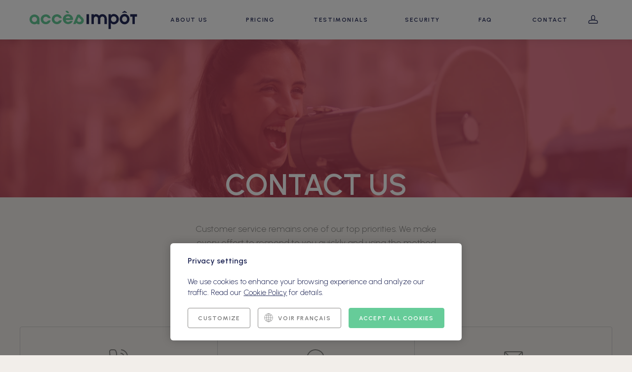

--- FILE ---
content_type: text/html; charset=UTF-8
request_url: https://www.acces-impot.com/en/contact/
body_size: 10080
content:
<!doctype html>
<html data-n-head-ssr lang="en-CA" data-n-head="%7B%22lang%22:%7B%22ssr%22:%22en-CA%22%7D%7D">
  <head>
    <title>Accès Impôt | Online tax return service.</title><meta data-n-head="ssr" charset="utf-8"><meta data-n-head="ssr" name="viewport" content="width=device-width,initial-scale=1"><meta data-n-head="ssr" data-hid="og:site_name" property="og:site_name" content="Accès Impôt"><meta data-n-head="ssr" data-hid="twitter:card" name="twitter:card" content="summary_large_image"><meta data-n-head="ssr" data-hid="i18n-og" property="og:locale" content="en_CA"><meta data-n-head="ssr" data-hid="i18n-og-alt-fr-CA" property="og:locale:alternate" content="fr_CA"><meta data-n-head="ssr" data-hid="og:title" property="og:title" content="Accès Impôt | Online tax return service."><meta data-n-head="ssr" data-hid="description" name="description" content="The new way to have your taxes done by a professional. Submit your file in a few minutes on our 100% online platform."><meta data-n-head="ssr" data-hid="og:description" property="og:description" content="The new way to have your taxes done by a professional. Submit your file in a few minutes on our 100% online platform."><meta data-n-head="ssr" data-hid="og:image" property="og:image" content="https://www.acces-impot.com/img/couple-on-computer.8d8a062.jpg"><meta data-n-head="ssr" data-hid="og:url" property="og:url" content="/en/contact/"><link data-n-head="ssr" rel="icon" type="image/x-icon" href="/favicon.ico"><link data-n-head="ssr" data-hid="i18n-alt-en" rel="alternate" href="/en/contact/" hreflang="en"><link data-n-head="ssr" data-hid="i18n-alt-en-CA" rel="alternate" href="/en/contact/" hreflang="en-CA"><link data-n-head="ssr" data-hid="i18n-alt-fr" rel="alternate" href="/fr/contact/" hreflang="fr"><link data-n-head="ssr" data-hid="i18n-alt-fr-CA" rel="alternate" href="/fr/contact/" hreflang="fr-CA"><link data-n-head="ssr" data-hid="i18n-xd" rel="alternate" href="/fr/contact/" hreflang="x-default"><link data-n-head="ssr" data-hid="i18n-can" rel="canonical" href="/en/contact/"><script data-n-head="ssr" src="https://acci-api.acces-impot.com/v1/metrics/RdIsiPJ0.js?id=G-EWF9P817JM" async></script><script data-n-head="ssr">function gtag(){dataLayer.push(arguments)}window.dataLayer=window.dataLayer||[],gtag("js",new Date),gtag("consent","default",{ad_storage:"denied",analytics_storage:"denied"}),gtag("config","G-EWF9P817JM",{server_container_url:"https://acci-api.acces-impot.com/v1/metrics",transport_url:"https://acci-api.acces-impot.com/v1/metrics",send_page_view:!1})</script><link rel="preload" href="https://www.acces-impot.com/runtime.f67c8f5.js" as="script"><link rel="preload" href="https://www.acces-impot.com/commons/app.2878905.js" as="script"><link rel="preload" href="https://www.acces-impot.com/vendors/app.78e9cb5.js" as="script"><link rel="preload" href="https://www.acces-impot.com/app.e9c54b9.js" as="script"><link rel="preload" href="https://www.acces-impot.com/pages/Contact.c3b3bdf.js" as="script"><style data-vue-ssr-id="597ad7e4:0 3fb066d2:0 3382dcb9:0 5503eda7:0 5503eda7:1 5e3c8f4e:0 3015954c:0 012360a6:0 fcebad4e:0 72aeb8c0:0 e85964c6:0 ec8529a0:0">.page-enter-active,.page-leave-active{transition:opacity .5s}.page-leave-active{transition-duration:.1s}.page-enter,.page-leave-to{opacity:0}.nuxt-progress{position:fixed;top:0;left:0;right:0;height:2px;width:0;opacity:1;transition:width .1s,opacity .4s;background-color:#4586ff;z-index:999999}.nuxt-progress.nuxt-progress-notransition{transition:none}.nuxt-progress-failed{background-color:red}.layout[data-v-b9d806c4]{background-color:#f2eeea}/*! normalize.css v8.0.1 | MIT License | github.com/necolas/normalize.css */html{line-height:1.15;-webkit-text-size-adjust:100%}body{margin:0}main{display:block}h1{font-size:2em;margin:.67em 0}hr{box-sizing:content-box;height:0;overflow:visible}pre{font-family:monospace,monospace;font-size:1em}a{background-color:transparent}abbr[title]{border-bottom:none;text-decoration:underline;-webkit-text-decoration:underline dotted;text-decoration:underline dotted}b,strong{font-weight:bolder}code,kbd,samp{font-family:monospace,monospace;font-size:1em}small{font-size:80%}sub,sup{font-size:75%;line-height:0;position:relative;vertical-align:baseline}sub{bottom:-.25em}sup{top:-.5em}img{border-style:none}button,input,optgroup,select,textarea{font-family:inherit;font-size:100%;line-height:1.15;margin:0}button,input{overflow:visible}button,select{text-transform:none}[type=button],[type=reset],[type=submit],button{-webkit-appearance:button}[type=button]::-moz-focus-inner,[type=reset]::-moz-focus-inner,[type=submit]::-moz-focus-inner,button::-moz-focus-inner{border-style:none;padding:0}[type=button]:-moz-focusring,[type=reset]:-moz-focusring,[type=submit]:-moz-focusring,button:-moz-focusring{outline:1px dotted ButtonText}fieldset{padding:.35em .75em .625em}legend{box-sizing:border-box;color:inherit;display:table;max-width:100%;padding:0;white-space:normal}progress{vertical-align:baseline}[type=checkbox],[type=radio]{box-sizing:border-box}[type=number]::-webkit-inner-spin-button,[type=number]::-webkit-outer-spin-button{height:auto}[type=search]{-webkit-appearance:textfield;outline-offset:-2px}[type=search]::-webkit-search-decoration{-webkit-appearance:none}::-webkit-file-upload-button{-webkit-appearance:button;font:inherit}details{display:block}summary{display:list-item}[hidden],template{display:none}*,:after,:before{box-sizing:border-box;min-width:0;min-height:0;font-family:inherit;line-height:inherit;text-decoration:inherit;vertical-align:inherit;background-repeat:no-repeat}iframe,img{border-style:none}svg{overflow:visible}iframe,img,svg{max-width:100%;height:auto}audio,canvas,iframe,img,svg,video{vertical-align:middle}blockquote,hr,p,pre{margin:0}h1,h2,h3,h4,h5,h6{text-rendering:optimizeLegibility;margin:0}dd,dl,dt,li,ol,ul{padding:0;margin:0;list-style:none}[tabindex],a,area,button,input,label,select,summary,textarea{touch-action:manipulation}fieldset,form{margin:0}button,input,select{margin:0;font-family:inherit;font-size:inherit;font-weight:inherit}::-ms-expand{display:none}input,select,textarea{max-width:100%;height:auto}textarea{margin:0;overflow:auto;resize:vertical}[type=checkbox],[type=radio]{padding:0}[aria-busy=true]{cursor:progress}[aria-controls]{cursor:pointer}[aria-disabled=true],[disabled]{cursor:not-allowed}@-webkit-keyframes spinload{0%{transform:rotate(0)}to{transform:rotate(1turn)}}@keyframes spinload{0%{transform:rotate(0)}to{transform:rotate(1turn)}}@font-face{font-family:NeulisAlt;src:url(https://www.acces-impot.com/fonts/NeulisAlt-Bold.7e6ee2b.woff2) format("woff2"),url(https://www.acces-impot.com/fonts/NeulisAlt-Bold.488b8a2.woff) format("woff")}html{background-color:#f2eeea}body{line-height:1.4;font-family:Urbanist,"helvetica now",helvetica,system-ui,-apple-system,Segoe UI,Roboto,Ubuntu,Cantarell,Noto Sans,sans-serif,segoe ui,roboto,ubuntu,cantarell,noto sans;color:#222}@media only screen and (min-width:600px){body{line-height:1.6}}button,input,textarea{-webkit-appearance:none;-moz-appearance:none;appearance:none;border:0;border-radius:0}button:focus,input:focus,textarea:focus{outline:0}h2{font-size:20px;color:#000}h3{font-size:18px;color:#222}h4{margin-top:0;margin-bottom:0;line-height:inherit;font-size:16px;font-weight:700;color:#666}a{cursor:pointer;color:currentColor;outline:0;text-decoration:none;transition:all .3s ease}p{margin-top:5px;margin-bottom:5px}.u-half-break{display:block;margin-top:13px;height:0;font-size:0}.u-half-font-size{font-size:8px}.u-link{color:#8b8a88!important}.u-link:hover{color:#333!important}.u-link--underlined{text-decoration:underline!important}.u-nobr{white-space:nowrap}.u-spacer{width:100%;padding-top:10px}.u-strong{color:#8b8a88;font-weight:700}.site-container[data-v-df0bb0d4]{display:flex;position:relative;width:100%;justify-content:center;text-align:left}.contact[data-v-7bafcc7a]{width:100%}.contact__hero[data-v-7bafcc7a]{position:relative;background-image:url(https://www.acces-impot.com/img/contact-hero.8a2030a.jpg);background-size:cover;background-repeat:no-repeat;background-position:50%;height:300px}@media only screen and (min-width:600px){.contact__hero[data-v-7bafcc7a]{height:400px}}.contact__hero[data-v-7bafcc7a]:before{content:"";position:absolute;top:0;left:0;bottom:0;right:0;background-color:rgba(225,76,102,.7);z-index:1}.contact__hero-title[data-v-7bafcc7a]{position:absolute;top:calc(50% + 35px);left:0;width:100%;padding:0 25px;transform:translateY(-50%);font-size:40px;font-weight:700;line-height:1.2;color:#fff;text-transform:uppercase;text-align:center;z-index:2}@media only screen and (min-width:350px){.contact__hero-title[data-v-7bafcc7a]{padding:0 40px}}@media only screen and (min-width:600px){.contact__hero-title[data-v-7bafcc7a]{top:auto;bottom:0;transform:translateY(0);font-size:50px;line-height:.85}}@media only screen and (min-width:800px){.contact__hero-title[data-v-7bafcc7a]{font-size:60px}}.contact__headline[data-v-7bafcc7a]{width:580px;max-width:100%;margin:50px auto 60px;padding:0 25px;font-size:18px;color:#8b8a88;text-align:center}@media only screen and (min-width:350px){.contact__headline[data-v-7bafcc7a]{padding:0 40px}}@media only screen and (min-width:600px){.contact__headline[data-v-7bafcc7a]{margin:50px auto 100px}}.contact__info-table-wrap[data-v-7bafcc7a]{margin:0 25px 120px}@media only screen and (min-width:350px){.contact__info-table-wrap[data-v-7bafcc7a]{margin-left:40px;margin-right:40px}}@media only screen and (min-width:600px){.contact__info-table-wrap[data-v-7bafcc7a]{margin:0 40px 160px}}.contact__info-table[data-v-7bafcc7a]{display:flex;flex-wrap:wrap;max-width:600px;margin:0 auto;border:1px solid #ccc;border-radius:4px}@media only screen and (min-width:800px){.contact__info-table[data-v-7bafcc7a]{flex-wrap:nowrap;max-width:1200px}}.contact__info-block[data-v-7bafcc7a]{width:100%;padding:40px 30px;text-align:center;border:0 solid #ccc}.contact__info-block~.contact__info-block[data-v-7bafcc7a]{border-top-width:1px}@media only screen and (min-width:800px){.contact__info-block[data-v-7bafcc7a]{flex:1;width:33.33%}.contact__info-block~.contact__info-block[data-v-7bafcc7a]{border-top-width:0;border-left-width:1px}}.contact__info-icon[data-v-7bafcc7a]{width:48px;height:48px;vertical-align:top}.contact__info-icon[data-v-7bafcc7a] path{stroke:#8b8a88;stroke-width:1}.contact__info-heading[data-v-7bafcc7a]{margin:20px 0 25px;font-weight:700}.contact__info-details[data-v-7bafcc7a]{margin-top:12px;margin-bottom:10px}.contact__info-button[data-v-7bafcc7a]{min-width:120px}.contact__info-button-wrap[data-v-7bafcc7a]{margin-top:20px}.contact__info-after-button[data-v-7bafcc7a]{margin-top:35px}.button[data-v-12fa61b6]{position:relative;display:inline-block;padding:17px 30px;border:1px solid transparent;line-height:1.4;font-size:14px;font-weight:700;letter-spacing:.1em;vertical-align:middle;text-align:center;text-transform:uppercase;text-decoration:none;white-space:nowrap;-webkit-user-select:none;-moz-user-select:none;-ms-user-select:none;user-select:none;-webkit-appearance:none;-moz-appearance:none;appearance:none;cursor:pointer;transition:all .15s ease-in-out}.button--square[data-v-12fa61b6]{border-radius:4px}.button--spade[data-v-12fa61b6]{border-radius:1px 22px}.button--spade.button--large[data-v-12fa61b6]{border-radius:1px 27px}.button--loading.button--hover[data-v-12fa61b6]:before,.button--loading[data-v-12fa61b6]:before,.button--loading[data-v-12fa61b6]:focus:before,.button--loading[data-v-12fa61b6]:hover:before{content:"";position:absolute;background:0 0;top:0;left:0;border:1px solid #fff;border-bottom:0;border-top-left-radius:14px;border-top-right-radius:14px;width:28px;height:14px;box-sizing:border-box;transform-origin:14px 14px;-webkit-animation:spinload 1s linear infinite;animation:spinload 1s linear infinite;display:inline;top:calc(50% - 15px);left:50%;margin-left:-14px;transition-duration:0s;z-index:50}.button--medium[data-v-12fa61b6]{padding:12px 30px}.button--small[data-v-12fa61b6]{padding:10px 20px;font-size:12px;line-height:1.5}.button--small.button--loading[data-v-12fa61b6]:before{content:"";position:absolute;background:0 0;top:0;left:0;border:1px solid #fff;border-bottom:0;border-top-left-radius:11px;border-top-right-radius:11px;width:22px;height:11px;box-sizing:border-box;transform-origin:11px 11px;-webkit-animation:spinload 1s linear infinite;animation:spinload 1s linear infinite;display:inline;top:calc(50% - 12px);left:50%;margin-left:-11px;transition-duration:0s}.button--green[data-v-12fa61b6]{background:#6c9;border-color:#6c9;color:#fff}.button--green:not(.button--disabled-keep-color).button--hover[data-v-12fa61b6],.button--green[data-v-12fa61b6]:not(.button--disabled-keep-color):active,.button--green[data-v-12fa61b6]:not(.button--disabled-keep-color):focus,.button--green[data-v-12fa61b6]:not(.button--disabled-keep-color):hover{background:#40bf80;border-color:#40bf80}.button--green.button--loading[data-v-12fa61b6]{color:#6c9}.button--green.button--loading:not(.button--disabled-keep-color).button--hover[data-v-12fa61b6],.button--green.button--loading[data-v-12fa61b6]:not(.button--disabled-keep-color):active,.button--green.button--loading[data-v-12fa61b6]:not(.button--disabled-keep-color):focus,.button--green.button--loading[data-v-12fa61b6]:not(.button--disabled-keep-color):hover{color:#40bf80}.button--red[data-v-12fa61b6]{background:#e14c66;border-color:#e14c66;color:#fff}.button--red:not(.button--disabled-keep-color).button--hover[data-v-12fa61b6],.button--red[data-v-12fa61b6]:not(.button--disabled-keep-color):active,.button--red[data-v-12fa61b6]:not(.button--disabled-keep-color):focus,.button--red[data-v-12fa61b6]:not(.button--disabled-keep-color):hover{background:#d62443;border-color:#d62443}.button--red.button--loading[data-v-12fa61b6]{color:#e14c66}.button--red.button--loading:not(.button--disabled-keep-color).button--hover[data-v-12fa61b6],.button--red.button--loading[data-v-12fa61b6]:not(.button--disabled-keep-color):active,.button--red.button--loading[data-v-12fa61b6]:not(.button--disabled-keep-color):focus,.button--red.button--loading[data-v-12fa61b6]:not(.button--disabled-keep-color):hover{color:#d62443}.button--sand[data-v-12fa61b6]{background:#ebe5de;border-color:#ebe5de;color:#242b59}.button--sand:not(.button--disabled-keep-color).button--hover[data-v-12fa61b6],.button--sand[data-v-12fa61b6]:not(.button--disabled-keep-color):active,.button--sand[data-v-12fa61b6]:not(.button--disabled-keep-color):focus,.button--sand[data-v-12fa61b6]:not(.button--disabled-keep-color):hover{background:#e5ddd4;border-color:#e5ddd4}.button--sand.button--loading[data-v-12fa61b6]{color:#ebe5de}.button--sand.button--loading.button--hover[data-v-12fa61b6]:before,.button--sand.button--loading[data-v-12fa61b6]:before,.button--sand.button--loading[data-v-12fa61b6]:focus:before,.button--sand.button--loading[data-v-12fa61b6]:hover:before{border-color:#242b59}.button--sand.button--loading:not(.button--disabled-keep-color).button--hover[data-v-12fa61b6],.button--sand.button--loading[data-v-12fa61b6]:not(.button--disabled-keep-color):active,.button--sand.button--loading[data-v-12fa61b6]:not(.button--disabled-keep-color):focus,.button--sand.button--loading[data-v-12fa61b6]:not(.button--disabled-keep-color):hover{color:#e5ddd4}.button--disabled[data-v-12fa61b6],.button--grey[data-v-12fa61b6]{background:#777;border-color:#777;color:#fff}.button--disabled[data-v-12fa61b6]{cursor:default}.button--disabled.button--hover[data-v-12fa61b6],.button--disabled[data-v-12fa61b6]:active,.button--disabled[data-v-12fa61b6]:focus,.button--disabled[data-v-12fa61b6]:hover{background:#777;border-color:#777}.button--disabled.button--loading.button--hover[data-v-12fa61b6],.button--disabled.button--loading[data-v-12fa61b6],.button--disabled.button--loading[data-v-12fa61b6]:active,.button--disabled.button--loading[data-v-12fa61b6]:focus,.button--disabled.button--loading[data-v-12fa61b6]:hover{color:#777}.button--disabled-keep-color[data-v-12fa61b6]{cursor:default}.button--grey:not(.button--disabled-keep-color).button--hover[data-v-12fa61b6],.button--grey[data-v-12fa61b6]:not(.button--disabled-keep-color):active,.button--grey[data-v-12fa61b6]:not(.button--disabled-keep-color):focus,.button--grey[data-v-12fa61b6]:not(.button--disabled-keep-color):hover{background:#666;border-color:#666}.button--grey.button--loading[data-v-12fa61b6]{color:#777}.button--grey.button--loading:not(.button--disabled-keep-color).button--hover[data-v-12fa61b6],.button--grey.button--loading[data-v-12fa61b6]:not(.button--disabled-keep-color):active,.button--grey.button--loading[data-v-12fa61b6]:not(.button--disabled-keep-color):focus,.button--grey.button--loading[data-v-12fa61b6]:not(.button--disabled-keep-color):hover{color:#666}.button--transparent[data-v-12fa61b6]{background:0 0;border-color:#8b8a88;color:#777}.button--transparent:not(.button--disabled-keep-color).button--hover[data-v-12fa61b6],.button--transparent[data-v-12fa61b6]:not(.button--disabled-keep-color):active,.button--transparent[data-v-12fa61b6]:not(.button--disabled-keep-color):focus,.button--transparent[data-v-12fa61b6]:not(.button--disabled-keep-color):hover{background-color:rgba(0,0,0,.03);border-color:#666;color:#666}.button--transparent:not(.button--disabled-keep-color).button--loading.button--hover[data-v-12fa61b6],.button--transparent:not(.button--disabled-keep-color).button--loading[data-v-12fa61b6],.button--transparent:not(.button--disabled-keep-color).button--loading[data-v-12fa61b6]:active,.button--transparent:not(.button--disabled-keep-color).button--loading[data-v-12fa61b6]:focus,.button--transparent:not(.button--disabled-keep-color).button--loading[data-v-12fa61b6]:hover{color:transparent}.button--transparent:not(.button--disabled-keep-color).button--loading[data-v-12fa61b6]:before{border-color:#8b8a88}.button__content[data-v-12fa61b6]{z-index:5}.button__timer[data-v-12fa61b6]{position:absolute;background-color:rgba(0,0,0,.1);top:0;left:0;height:100%;transition-property:width;transition-timing-function:linear;z-index:1}.link--styled[data-v-9ec8189c]{position:relative;color:#222!important;text-decoration:underline!important;transition:all .3s ease}.link--styled[data-v-9ec8189c]:before{content:"";position:absolute;z-index:2;top:0;left:0;padding:10px;width:calc(100% + 20px);height:calc(100% + 20px);box-sizing:border-box;transform:translate(-10px,-10px)}.link--styled[data-v-9ec8189c]:hover{color:#666!important}.link--no-wrap[data-v-9ec8189c]{white-space:nowrap}.footer_3EBnc{background-color:#242b59;padding:85px 60px 70px;color:#fff;transition:opacity .5s}.leaving_2w0yU{transition-duration:.1s;opacity:0}.footerInner_126Ok{margin:0 auto;max-width:900px}.footerColumns_3QGAo{display:block;position:relative;padding-bottom:50px;border-bottom:1px solid hsla(0,0%,100%,.4);width:100%}@media only screen and (min-width:800px){.footerColumns_3QGAo{display:flex}}.footerColumn_3LS0z{padding-right:0}@media only screen and (max-width:799px){.footerColumn_3LS0z:nth-child(n+2){padding-top:40px}}@media only screen and (min-width:800px){.footerColumn_3LS0z{padding-right:calc(15% - 45px)}}@media only screen and (min-width:950px){.footerColumn_3LS0z{padding-right:10%}}.footerColumn_3LS0z .footerColumnHead_179Y0{display:block;position:relative;white-space:nowrap;margin-bottom:22px;height:16.5px;color:#fff;cursor:default}@media only screen and (min-width:600px){.footerColumn_3LS0z .footerColumnHead_179Y0{height:18.7px}}@media only screen and (min-width:1150px){.footerColumn_3LS0z .footerColumnHead_179Y0{height:19.8px}}.footerColumnHeadLogo_29qpm{width:200px}.iconAccesImpot_SFUWR{position:absolute;top:calc(50% - 1px);left:-1px;width:200px;vertical-align:top;transform:translateY(-50%)}.footerHeadLink_2OPp2{position:relative;display:inline-block;width:100%;min-height:16.5px;color:#fff}.footerHeadLink_2OPp2:before{content:"";position:absolute;z-index:2;top:0;left:0;padding:10px;width:calc(100% + 20px);height:calc(100% + 20px);box-sizing:border-box;transform:translate(-10px,-10px)}@media only screen and (min-width:600px){.footerHeadLink_2OPp2{min-height:18.7px}}@media only screen and (min-width:1150px){.footerHeadLink_2OPp2{min-height:19.8px}}.footerHeadLink_2OPp2.nuxt-link-exact-active{cursor:default}.footerHeadLink_2OPp2:hover:not(.nuxt-link-exact-active){opacity:.7}.footerItem_1HXkJ,.footerLinkWrap_10-6E{padding-top:6px;padding-bottom:6px;color:hsla(0,0%,100%,.8)}.footerLink_NZJlP{position:relative}.footerLink_NZJlP:before{content:"";position:absolute;z-index:2;top:0;left:0;padding:10px;width:calc(100% + 20px);height:calc(100% + 20px);box-sizing:border-box;transform:translate(-10px,-10px)}.footerLink_NZJlP:hover:not(.activeLink_33lSb):not(.nuxt-link-exact-active){color:hsla(0,0%,100%,.4)}.activeLink_33lSb,.footerLink_NZJlP.nuxt-link-exact-active{color:#6c9;cursor:default}.footerItem_1HXkJ{cursor:default}.iconFacebookLink_kyA7l{position:absolute;top:-7px;right:0}@media only screen and (min-width:800px){.iconFacebookLink_kyA7l{top:0}}.iconFacebookLink_kyA7l:after,.iconFacebookLink_kyA7l:before{content:"";position:absolute;top:50%;left:50%;box-sizing:border-box}.iconFacebookLink_kyA7l:before{background-color:hsla(0,0%,100%,.1);border-radius:50%;width:44px;height:44px;opacity:0;transform:translate(-50%,-50%) scale(.8);transition:opacity .2s,transform .2s ease-in-out}.iconFacebookLink_kyA7l:after{width:60px;height:60px;transform:translate(-50%,-50%)}.iconFacebookLink_kyA7l:hover:before{opacity:1;transform:translate(-50%,-50%) scale(1)}.iconFacebook_lz6cd{height:25px;vertical-align:top}.copyright_26Rji{margin-top:15px;color:hsla(0,0%,100%,.8);font-size:14px}.heading_1csE7{line-height:1.1;color:#242b59;font-weight:700}.margins_1Q5NR{margin:.35em 0 .5em}.h1_MuAA9,.h2_3WO06{font-size:32px;font-family:NeulisAlt,Urbanist,"helvetica now",helvetica,system-ui,-apple-system,Segoe UI,Roboto,Ubuntu,Cantarell,Noto Sans,sans-serif,segoe ui,roboto,ubuntu,cantarell,noto sans}@media only screen and (min-width:600px){.h1_MuAA9,.h2_3WO06{font-size:40px}}@media only screen and (min-width:1150px){.h1_MuAA9,.h2_3WO06{font-size:45px}}.h3_2ET7d{font-size:20px;letter-spacing:.1em;line-height:1.4;text-transform:uppercase}@media only screen and (min-width:600px){.h3_2ET7d{font-size:21px}}@media only screen and (min-width:1150px){.h3_2ET7d{font-size:22px}}.h4_2CSdw{font-size:15px;font-weight:700;letter-spacing:.1rem;text-transform:uppercase}@media only screen and (min-width:600px){.h4_2CSdw{font-size:17px}}@media only screen and (min-width:1150px){.h4_2CSdw{font-size:18px}}.hasLinks_1EMM_ a{text-decoration:underline}.hasLinks_1EMM_ a:hover{color:#333}.listItem_2ziEI{position:relative;padding-left:20px}.listItem_2ziEI:before{content:"";position:absolute;top:11px;left:1px;background-color:currentColor;border-radius:50%;width:5px;height:5px}.space_pE5xT{content:"";display:block;margin-top:11px;height:0;font-size:0}</style><link rel="preload" href="https://www.acces-impot.com/static/1768885310/en/contact/state.js" as="script"><link rel="preload" href="https://www.acces-impot.com/static/1768885310/en/contact/payload.js" as="script"><link rel="preload" href="https://www.acces-impot.com/static/1768885310/manifest.js" as="script">
  </head>
  <body>
    <div data-server-rendered="true" id="__nuxt"><!----><div id="__layout"><div class="layout layout--default" data-v-b9d806c4><!----><!----><!----><main class="site-container js-site-scroll-adapt" style="max-width:initial;min-height:900px" data-v-df0bb0d4 data-v-b9d806c4><div class="contact" style="display:none" data-v-7bafcc7a data-v-b9d806c4><div class="contact__hero" data-v-7bafcc7a><div class="contact__hero-title" data-v-7bafcc7a>
      Contact us
    </div></div><div class="contact__headline" data-v-7bafcc7a>Customer service remains one of our top priorities. We make every effort to respond to you quickly and using the method that best suits you. Do not hesitate to contact us if you have <span class="u-nobr">any questions.</span></div><div class="contact__info-table-wrap" data-v-7bafcc7a><div class="contact__info-table" data-v-7bafcc7a><div class="contact__info-block" data-v-7bafcc7a><svg viewBox="0 0 24 24" fill="none" xmlns="http://www.w3.org/2000/svg" class="contact__info-icon" data-v-7bafcc7a><path d="M14.5 6.5c.737.144 1.469.469 2 1 .531.531.856 1.263 1 2M15 3c1.532.17 2.91.911 4 2 1.09 1.089 1.828 2.469 2 4m0 7.477v2.71c.004 1.035-.928 1.9-1.974 1.806C10 21 3 13.935 3.008 4.969 2.913 3.93 3.774 3.001 4.808 3h2.715c.44-.004.865.151 1.198.437.947.812 1.556 3.57 1.322 4.667-.183.856-1.046 1.455-1.633 2.04a14.467 14.467 0 005.43 5.42c.587-.585 1.187-1.446 2.045-1.629 1.1-.234 3.877.376 4.686 1.329.287.338.44.77.428 1.213z" stroke="#000" stroke-width="1.5" stroke-linecap="round" stroke-linejoin="round"></path></svg><h3 class="contact__info-heading" data-v-7bafcc7a>
          Telephone
        </h3><p data-v-7bafcc7a>Please note that this is a private tax filing company and not a government agency. To speak to the government, please contact the following numbers:</p><p class="contact__info-details" data-v-7bafcc7a><span class="u-nobr" data-v-7bafcc7a>Canada: </span>
           
          <span class="u-nobr" data-v-7bafcc7a>1-800-959-7383</span><br data-v-7bafcc7a><span class="u-nobr" data-v-7bafcc7a>Quebec: </span>
           
          <span class="u-nobr" data-v-7bafcc7a>1-800-267-6299</span></p><p data-v-7bafcc7a>To reach us: </p><p class="contact__info-details" data-v-7bafcc7a><span class="u-nobr" data-v-7bafcc7a>418-914-7084</span><br data-v-7bafcc7a><span class="u-nobr" data-v-7bafcc7a>1-833-814-7084</span></p><p class="contact__info-details" data-v-7bafcc7a><span class="u-nobr" data-v-7bafcc7a>9am - 4pm </span>
           
          <span class="u-nobr" data-v-7bafcc7a>Monday - Friday</span></p></div><div class="contact__info-block" data-v-7bafcc7a><svg viewBox="0 0 24 24" fill="none" xmlns="http://www.w3.org/2000/svg" class="contact__info-icon" data-v-7bafcc7a><path d="M8 9.5h7m-7 4h5m-10-2a8.38 8.38 0 00.9 3.8 8.5 8.5 0 007.6 4.7 8.379 8.379 0 003.8-.9L21 21l-1.9-5.7a8.379 8.379 0 00.9-3.8 8.5 8.5 0 00-4.7-7.6 8.38 8.38 0 00-3.8-.9H11a8.48 8.48 0 00-8 8v.5z" stroke="#000" stroke-width="1.5" stroke-linecap="round" stroke-linejoin="round"></path></svg><h3 class="contact__info-heading" data-v-7bafcc7a>
          Live chat
        </h3><p class="contact__info-details" data-v-7bafcc7a><span class="u-nobr" data-v-7bafcc7a>9am - 4pm </span>
           
          <span class="u-nobr" data-v-7bafcc7a>Monday - Friday</span></p><div class="contact__info-button-wrap" data-v-7bafcc7a><button class="contact__info-button button button--small button--square button--green" data-v-12fa61b6 data-v-7bafcc7a><span class="button__content" data-v-12fa61b6>
            Start
          </span><!----></button></div></div><div class="contact__info-block" data-v-7bafcc7a><svg viewBox="0 0 24 24" fill="none" xmlns="http://www.w3.org/2000/svg" class="contact__info-icon" data-v-7bafcc7a><path d="M3.5 5.5l7.086 7.086a2 2 0 002.828 0L20.5 5.5M4 19h16a1 1 0 001-1V6a1 1 0 00-1-1H4a1 1 0 00-1 1v12a1 1 0 001 1z" stroke="#000" stroke-width="1.5" stroke-linecap="round" stroke-linejoin="round"></path></svg><h3 class="contact__info-heading" data-v-7bafcc7a>
          Email
        </h3><p class="contact__info-details" data-v-7bafcc7a>For less urgent requests, simply write to us:</p><p class="contact__info-details" data-v-7bafcc7a><a href="/cdn-cgi/l/email-protection#cda4a3aba28dacaeaea8bee0a4a0bda2b9e3aea2a0" class="link link--styled" data-v-9ec8189c data-v-7bafcc7a>
            <span class="__cf_email__" data-cfemail="61080f070e2100020204124c080c110e154f020e0c">[email&#160;protected]</span>
          </a></p></div></div></div></div></main><footer class="footer_3EBnc js-site-scroll-adapt" style="display:none" data-v-b9d806c4><div class="footerInner_126Ok"><div class="footerColumns_3QGAo"><div class="footerColumn_3LS0z"><h4 class="heading_1csE7 h4_2CSdw margins_1Q5NR footerColumnHead_179Y0 footerColumnHeadLogo_29qpm"><a href="/en/" class="nuxt-link-active footerHeadLink_2OPp2"><svg viewBox="0 0 278 48" xmlns="http://www.w3.org/2000/svg" class="iconAccesImpot_SFUWR"><path d="M109.718 24.669c2.494.079 2.985-.844 2.729-3.063-.962-8.227-7.912-13.126-16.277-11.358-5.762 1.217-10.082 6.773-9.797 12.634.294 6.323 4.771 11.084 11.319 12.066 6.077.913 12.095-2.435 13.95-7.854-2.925-.098-5.605-.462-8.403 1.453-3.868 2.65-8.728.481-9.641-3.927 5.4 0 10.76-.128 16.12.049m-16.287-4.663c.668-2.906 2.523-4.28 5.214-4.614 3.327-.403 5.32.942 6.793 4.614zM134.919 17.001c-1.669-1.394-3.328-2.749-4.261-4.869-.824-1.885-7.049-1.885-7.902-.01-2.939 6.451-5.716 12.979-8.542 19.48l-.878 2.019c-.143.328-.346.672-.442 1.016-.124.444-.146.421.335.468.984.096 1.975.074 2.961.028.704-.033 1.489.033 2.155-.228a2.723 2.723 0 001.214-.951c.158-.217 1.057-1.876.821-2.05.903.667 1.482 1.158 2.12 1.57 5.41 3.417 12.389 2.7 15.521-1.58 3.476-4.771 2.307-10.357-3.102-14.893M130.03 29.42c-1.248.306-2.561.303-3.783-.116a6.674 6.674 0 01-1.723-.899c-.358-.258-1.132-.716-1.235-1.166-.159-.694-.08-1.426.115-2.111.35-1.23.926-2.479 1.411-3.665.524-1.279 1.144-2.516 1.691-3.785 1.953 1.787 3.877 3.368 5.586 5.164 2.503 2.631 1.502 5.704-2.062 6.578M55.032 19.944c-2.989.077-5.817.794-8.307-2.142-2.099-2.475-6.624-1.869-8.876.502-2.305 2.427-2.399 6.411-.21 8.951 2.194 2.547 6.577 3.372 8.812.877 2.587-2.887 5.439-2.536 8.554-2.295-1.027 5.951-6.672 10.087-13.142 9.644-7.017-.481-12.219-5.796-12.268-12.532-.048-6.72 4.951-11.898 12.143-12.577 6.43-.606 12.078 3.411 13.294 9.572M83.414 19.726c-2.989.077-5.817.794-8.307-2.142-2.099-2.475-6.624-1.869-8.876.502-2.305 2.427-2.399 6.411-.21 8.951 2.194 2.547 6.577 3.372 8.812.877 2.587-2.887 5.439-2.536 8.554-2.295-1.027 5.951-6.672 10.087-13.142 9.644-7.017-.481-12.219-5.796-12.268-12.532-.048-6.72 4.951-11.898 12.143-12.577 6.43-.606 12.078 3.411 13.294 9.572M102.446 6.725c-5.603.399-5.873.25-9.525-5.21 4.821-1.511 7.703.7 9.525 5.21M26.456 21.348c-.815-5.753-5.507-8.462-5.802-8.629l-.01-.01a12.496 12.496 0 00-7.078-2.18C6.625 10.529 1 16.155 1 23.105c0 6.941 5.625 12.566 12.566 12.566 2.631 0 5.066-.805 7.078-2.179v.736c0 .795.648 1.443 1.443 1.443h3.054c.588 0 1.099-.353 1.315-.864.088-.176.127-.373.127-.579V23.096c0-.609-.039-1.198-.127-1.748m-12.89 8.433a6.599 6.599 0 01-6.597-6.597 6.603 6.603 0 116.597 6.597" fill="#6c9"></path><path d="M147.01 35.065h6.146V9.877h-6.146zM197.386 15.583c-.998-1.804-2.345-3.242-4.048-4.323-1.704-1.072-3.636-1.612-5.807-1.612-1.695 0-3.252.357-4.681 1.072a10.644 10.644 0 00-3.682 3.04c-1.026-1.319-2.244-2.326-3.663-3.04-1.42-.715-2.986-1.072-4.699-1.072-1.053 0-1.997.256-2.83.769a10.597 10.597 0 00-2.354 2.006V9.877h-6.146v25.188h6.146v-13.4c0-1.054.229-2.034.678-2.922.457-.889 1.071-1.603 1.868-2.143a4.616 4.616 0 012.638-.806c1.007 0 1.914.265 2.711.787a5.483 5.483 0 011.887 2.07c.467.87.696 1.841.696 2.913v13.501h6.146V21.564c0-1.072.22-2.043.678-2.913.458-.861 1.08-1.557 1.877-2.07.797-.522 1.704-.787 2.73-.787s1.932.265 2.711.787a5.255 5.255 0 011.823 2.07c.439.87.659 1.841.659 2.913v13.501h6.146V21.564c0-2.18-.495-4.177-1.484-5.981M228.629 17.332a13.25 13.25 0 00-2.849-4.222 13.49 13.49 0 00-4.222-2.858c-1.594-.687-3.316-1.026-5.157-1.026-1.612 0-3.022.357-4.222 1.063a10.1 10.1 0 00-3.032 2.784V9.876h-6.146v37.782h6.146V31.914a9.985 9.985 0 003.032 2.784c1.2.714 2.61 1.072 4.222 1.072 1.841 0 3.563-.348 5.157-1.035a13.34 13.34 0 004.222-2.858 13.135 13.135 0 002.849-4.241c.678-1.612 1.016-3.334 1.016-5.166 0-1.832-.338-3.544-1.016-5.138m-6.183 8.857a7.373 7.373 0 01-2.573 2.656 6.712 6.712 0 01-3.554.98c-1.273 0-2.418-.329-3.426-.998-1.007-.66-1.795-1.548-2.363-2.665-.568-1.118-.86-2.345-.86-3.692 0-1.346.292-2.564.86-3.673a6.94 6.94 0 012.363-2.665c1.008-.659 2.153-.989 3.426-.989 1.31 0 2.501.33 3.572.989a7.581 7.581 0 012.555 2.665c.632 1.109.953 2.327.953 3.673 0 1.365-.321 2.602-.953 3.719M255.154 15.766c-1.136-2.006-2.656-3.618-4.561-4.809-1.905-1.19-4.021-1.786-6.338-1.786-1.732 0-3.353.348-4.882 1.035a12.59 12.59 0 00-4.021 2.858 13.575 13.575 0 00-2.702 4.232c-.66 1.602-.989 3.324-.989 5.174 0 2.437.567 4.654 1.703 6.659 1.136 2.015 2.647 3.609 4.561 4.8 1.906 1.191 4.012 1.795 6.33 1.795 1.749 0 3.379-.348 4.9-1.035a12.497 12.497 0 004.002-2.858c1.154-1.218 2.052-2.628 2.711-4.222.651-1.594.981-3.307.981-5.139 0-2.454-.568-4.689-1.695-6.704m-5.294 10.231a6.859 6.859 0 01-2.308 2.592c-.971.659-2.07.989-3.297.989a5.811 5.811 0 01-3.206-.952c-.989-.623-1.768-1.475-2.363-2.556-.586-1.072-.879-2.271-.879-3.6 0-1.272.284-2.463.86-3.553a6.984 6.984 0 012.318-2.62 5.75 5.75 0 013.27-.98 5.76 5.76 0 013.242.971 7.002 7.002 0 012.335 2.592c.587 1.081.871 2.281.871 3.59 0 1.274-.275 2.455-.843 3.527M250.406 5.281l-.182.284-.376.598-.395.609-.233-.092a12.241 12.241 0 00-3.022-.811c-.203-.03-.416-.051-.629-.071-.061-.01-.132-.01-.203-.02a12.292 12.292 0 00-1.075-.041l-.03-.01-.031.01h-.01c-.365 0-.72.01-1.074.041-.072.01-.132.01-.203.02-.213.02-.426.041-.629.071a12.23 12.23 0 00-3.022.811l-.233.092-.396-.609-.375-.598-.182-.284 6.043-4.158.112-.081.101.081zM276.22 9.877v6.146h-5.697v19.042h-6.146V16.023h-5.697V9.877z" fill="currentColor"></path></svg></a></h4><div class="footerLinkWrap_10-6E"><a href="/en/account/" class="footerLink_NZJlP">User account</a></div><div class="footerLinkWrap_10-6E"><a class="footerLink_NZJlP">Privacy settings</a></div><div class="footerLinkWrap_10-6E"><a href="/en/#about" class="footerLink_NZJlP"><span>About us</span></a></div><div class="footerLinkWrap_10-6E"><a href="/en/#steps" class="footerLink_NZJlP"><span>How it works</span></a></div><div class="footerLinkWrap_10-6E"><a href="/en/#prices" class="footerLink_NZJlP"><span>Pricing</span></a></div><div class="footerLinkWrap_10-6E"><a href="/en/faq/" class="footerLink_NZJlP">FAQ</a></div></div><div class="footerColumn_3LS0z"><h4 class="heading_1csE7 h4_2CSdw margins_1Q5NR footerColumnHead_179Y0">
          Language
        </h4><div class="footerLinkWrap_10-6E"><a href="/fr/contact/" class="footerLink_NZJlP">Français</a></div><div class="footerLinkWrap_10-6E"><a href="/en/contact/" aria-current="page" class="nuxt-link-exact-active nuxt-link-active footerLink_NZJlP activeLink_33lSb">English</a></div></div><div class="footerColumn_3LS0z"><h4 class="heading_1csE7 h4_2CSdw margins_1Q5NR footerColumnHead_179Y0"><a href="/en/contact/" aria-current="page" class="nuxt-link-exact-active nuxt-link-active footerHeadLink_2OPp2">
            Contact us
          </a></h4><div class="footerLinkWrap_10-6E"><a href="/cdn-cgi/l/email-protection#a8c1c6cec7e8c9cbcbcddb85c1c5d8c7dc86cbc7c5" class="footerLink_NZJlP"><span class="__cf_email__" data-cfemail="a9c0c7cfc6e9c8cacaccda84c0c4d9c6dd87cac6c4">[email&#160;protected]</span></a></div><div class="footerItem_1HXkJ"><a href="/en/contact/" aria-current="page" class="nuxt-link-exact-active nuxt-link-active footerLink_NZJlP"><span class="u-nobr">By phone</span><br><span class="u-nobr">9am - 4pm </span>
             
            <span class="u-nobr">Monday - Friday</span></a></div></div><a href="https://www.facebook.com/accesimpotqc" target="_blank" class="iconFacebookLink_kyA7l"><svg viewBox="0 0 82 160" xmlns="http://www.w3.org/2000/svg" class="iconFacebook_lz6cd"><path d="M66.13 26.85c-9.65 0-12.44 4.28-12.44 13.72v15.66h25.74l-2.58 25.3H53.7v76.78H22.81V81.53H2v-25.3h20.81V41c0-25.52 10.29-39 39-39 6.017-.014 12.028.343 18 1.07v23.81z" fill="currentColor"></path></svg></a></div><div class="copyright_26Rji">© Accès Impôt inc. All rights reserved.</div></div></footer><div data-v-b9d806c4></div></div></div></div><script data-cfasync="false" src="/cdn-cgi/scripts/5c5dd728/cloudflare-static/email-decode.min.js"></script><script defer src="https://www.acces-impot.com/static/1768885310/en/contact/state.js"></script><script src="https://www.acces-impot.com/runtime.f67c8f5.js" defer></script><script src="https://www.acces-impot.com/pages/Contact.c3b3bdf.js" defer></script><script src="https://www.acces-impot.com/commons/app.2878905.js" defer></script><script src="https://www.acces-impot.com/vendors/app.78e9cb5.js" defer></script><script src="https://www.acces-impot.com/app.e9c54b9.js" defer></script>
  <script defer src="https://static.cloudflareinsights.com/beacon.min.js/vcd15cbe7772f49c399c6a5babf22c1241717689176015" integrity="sha512-ZpsOmlRQV6y907TI0dKBHq9Md29nnaEIPlkf84rnaERnq6zvWvPUqr2ft8M1aS28oN72PdrCzSjY4U6VaAw1EQ==" data-cf-beacon='{"version":"2024.11.0","token":"c93e1cb47aa246a0878bb989ee210374","r":1,"server_timing":{"name":{"cfCacheStatus":true,"cfEdge":true,"cfExtPri":true,"cfL4":true,"cfOrigin":true,"cfSpeedBrain":true},"location_startswith":null}}' crossorigin="anonymous"></script>
</body>
</html>


--- FILE ---
content_type: application/javascript; charset=UTF-8
request_url: https://www.acces-impot.com/static/1768885310/en/account/payload.js
body_size: -236
content:
__NUXT_JSONP__("/en/account", (function(a){return {data:[{},{}],fetch:{},mutations:[["page\u002FsetScrollbarWidth",a],["page\u002FsetSiteContainerMaxWidth",a],["page\u002FsetIsAccountSection",true]]}}(void 0)));

--- FILE ---
content_type: application/javascript; charset=UTF-8
request_url: https://www.acces-impot.com/vendors/OverlayGallery-OverlayGallery-vue/pages/Index.98dffec.js
body_size: 21844
content:
(window.webpackJsonp=window.webpackJsonp||[]).push([[7],{1065:function(e,t,n){var r=n(10),o=n(50),l=n(503),d=[].slice,c=function(e){return function(t,n){var r=arguments.length>2,o=r?d.call(arguments,2):void 0;return e(r?function(){("function"==typeof t?t:Function(t)).apply(this,o)}:t,n)}};r({global:!0,bind:!0,forced:/MSIE .\./.test(l)},{setTimeout:c(o.setTimeout),setInterval:c(o.setInterval)})},1209:function(e,t,n){var r=n(10),o=n(507),l=n(264);r({target:"Array",proto:!0},{fill:o}),l("fill")},1414:function(e,t,n){"use strict";n.d(t,"c",(function(){return Me})),n.d(t,"b",(function(){return Pe})),n.d(t,"a",(function(){return Le}));var r=n(16),o=n(69),l=n(70),d=(n(191),n(106),n(189),n(148),n(149),n(92),n(169),n(150),n(146),n(354),n(44));n(1065);function c(e){return null!==e&&"object"===Object(d.a)(e)&&"constructor"in e&&e.constructor===Object}function f(){var e=arguments.length>0&&void 0!==arguments[0]?arguments[0]:{},t=arguments.length>1&&void 0!==arguments[1]?arguments[1]:{};Object.keys(t).forEach((function(n){void 0===e[n]?e[n]=t[n]:c(t[n])&&c(e[n])&&Object.keys(t[n]).length>0&&f(e[n],t[n])}))}var v={body:{},addEventListener:function(){},removeEventListener:function(){},activeElement:{blur:function(){},nodeName:""},querySelector:function(){return null},querySelectorAll:function(){return[]},getElementById:function(){return null},createEvent:function(){return{initEvent:function(){}}},createElement:function(){return{children:[],childNodes:[],style:{},setAttribute:function(){},getElementsByTagName:function(){return[]}}},createElementNS:function(){return{}},importNode:function(){return null},location:{hash:"",host:"",hostname:"",href:"",origin:"",pathname:"",protocol:"",search:""}};function h(){var e="undefined"!=typeof document?document:{};return f(e,v),e}var m={document:v,navigator:{userAgent:""},location:{hash:"",host:"",hostname:"",href:"",origin:"",pathname:"",protocol:"",search:""},history:{replaceState:function(){},pushState:function(){},go:function(){},back:function(){}},CustomEvent:function(){return this},addEventListener:function(){},removeEventListener:function(){},getComputedStyle:function(){return{getPropertyValue:function(){return""}}},Image:function(){},Date:function(){},screen:{},setTimeout:function(){},clearTimeout:function(){},matchMedia:function(){return{}},requestAnimationFrame:function(e){return"undefined"==typeof setTimeout?(e(),null):setTimeout(e,0)},cancelAnimationFrame:function(e){"undefined"!=typeof setTimeout&&clearTimeout(e)}};function w(){var e="undefined"!=typeof window?window:{};return f(e,m),e}n(361);var y=n(626),T=n(144),S=n(625),C=n(438),x=n(500);function E(){if("undefined"==typeof Reflect||!Reflect.construct)return!1;if(Reflect.construct.sham)return!1;if("function"==typeof Proxy)return!0;try{return Date.prototype.toString.call(Reflect.construct(Date,[],(function(){}))),!0}catch(e){return!1}}function M(e,t,n){return(M=E()?Reflect.construct:function(e,t,n){var a=[null];a.push.apply(a,t);var r=new(Function.bind.apply(e,a));return n&&Object(x.a)(r,n.prototype),r}).apply(null,arguments)}function k(e){var t="function"==typeof Map?new Map:void 0;return(k=function(e){if(null===e||(n=e,-1===Function.toString.call(n).indexOf("[native code]")))return e;var n;if("function"!=typeof e)throw new TypeError("Super expression must either be null or a function");if(void 0!==t){if(t.has(e))return t.get(e);t.set(e,r)}function r(){return M(e,arguments,Object(C.a)(this).constructor)}return r.prototype=Object.create(e.prototype,{constructor:{value:r,enumerable:!1,writable:!0,configurable:!0}}),Object(x.a)(r,e)})(e)}n(205),n(105),n(139),n(353);function O(e){var t=function(){if("undefined"==typeof Reflect||!Reflect.construct)return!1;if(Reflect.construct.sham)return!1;if("function"==typeof Proxy)return!0;try{return Boolean.prototype.valueOf.call(Reflect.construct(Boolean,[],(function(){}))),!0}catch(e){return!1}}();return function(){var n,r=Object(C.a)(e);if(t){var o=Object(C.a)(this).constructor;n=Reflect.construct(r,arguments,o)}else n=r.apply(this,arguments);return Object(S.a)(this,n)}}var P=function(e){Object(T.a)(n,e);var t=O(n);function n(e){var l,d,c;return Object(o.a)(this,n),"number"==typeof e?l=t.call(this,e):(l=t.call.apply(t,[this].concat(Object(r.a)(e||[]))),d=Object(y.a)(l),c=d.__proto__,Object.defineProperty(d,"__proto__",{get:function(){return c},set:function(e){c.__proto__=e}})),Object(S.a)(l)}return n}(k(Array));function L(){var e=arguments.length>0&&void 0!==arguments[0]?arguments[0]:[],t=[];return e.forEach((function(e){Array.isArray(e)?t.push.apply(t,Object(r.a)(L(e))):t.push(e)})),t}function A(e,t){return Array.prototype.filter.call(e,t)}function I(e,t){var n=w(),r=h(),o=[];if(!t&&e instanceof P)return e;if(!e)return new P(o);if("string"==typeof e){var l=e.trim();if(l.indexOf("<")>=0&&l.indexOf(">")>=0){var d="div";0===l.indexOf("<li")&&(d="ul"),0===l.indexOf("<tr")&&(d="tbody"),0!==l.indexOf("<td")&&0!==l.indexOf("<th")||(d="tr"),0===l.indexOf("<tbody")&&(d="table"),0===l.indexOf("<option")&&(d="select");var c=r.createElement(d);c.innerHTML=l;for(var i=0;i<c.childNodes.length;i+=1)o.push(c.childNodes[i])}else o=function(e,t){if("string"!=typeof e)return[e];for(var a=[],n=t.querySelectorAll(e),i=0;i<n.length;i+=1)a.push(n[i]);return a}(e.trim(),t||r)}else if(e.nodeType||e===n||e===r)o.push(e);else if(Array.isArray(e)){if(e instanceof P)return e;o=e}return new P(function(e){for(var t=[],i=0;i<e.length;i+=1)-1===t.indexOf(e[i])&&t.push(e[i]);return t}(o))}I.fn=P.prototype;var z="resize scroll".split(" ");function G(e){return function(){for(var t=arguments.length,n=new Array(t),r=0;r<t;r++)n[r]=arguments[r];if(void 0===n[0]){for(var i=0;i<this.length;i+=1)z.indexOf(e)<0&&(e in this[i]?this[i][e]():I(this[i]).trigger(e));return this}return this.on.apply(this,[e].concat(n))}}G("click"),G("blur"),G("focus"),G("focusin"),G("focusout"),G("keyup"),G("keydown"),G("keypress"),G("submit"),G("change"),G("mousedown"),G("mousemove"),G("mouseup"),G("mouseenter"),G("mouseleave"),G("mouseout"),G("mouseover"),G("touchstart"),G("touchend"),G("touchmove"),G("resize"),G("scroll");var D={addClass:function(){for(var e=arguments.length,t=new Array(e),n=0;n<e;n++)t[n]=arguments[n];var o=L(t.map((function(e){return e.split(" ")})));return this.forEach((function(e){var t;(t=e.classList).add.apply(t,Object(r.a)(o))})),this},removeClass:function(){for(var e=arguments.length,t=new Array(e),n=0;n<e;n++)t[n]=arguments[n];var o=L(t.map((function(e){return e.split(" ")})));return this.forEach((function(e){var t;(t=e.classList).remove.apply(t,Object(r.a)(o))})),this},hasClass:function(){for(var e=arguments.length,t=new Array(e),n=0;n<e;n++)t[n]=arguments[n];var r=L(t.map((function(e){return e.split(" ")})));return A(this,(function(e){return r.filter((function(t){return e.classList.contains(t)})).length>0})).length>0},toggleClass:function(){for(var e=arguments.length,t=new Array(e),n=0;n<e;n++)t[n]=arguments[n];var r=L(t.map((function(e){return e.split(" ")})));this.forEach((function(e){r.forEach((function(t){e.classList.toggle(t)}))}))},attr:function(e,t){if(1===arguments.length&&"string"==typeof e)return this[0]?this[0].getAttribute(e):void 0;for(var i=0;i<this.length;i+=1)if(2===arguments.length)this[i].setAttribute(e,t);else for(var n in e)this[i][n]=e[n],this[i].setAttribute(n,e[n]);return this},removeAttr:function(e){for(var i=0;i<this.length;i+=1)this[i].removeAttribute(e);return this},transform:function(e){for(var i=0;i<this.length;i+=1)this[i].style.transform=e;return this},transition:function(e){for(var i=0;i<this.length;i+=1)this[i].style.transitionDuration="string"!=typeof e?"".concat(e,"ms"):e;return this},on:function(){for(var e=arguments.length,t=new Array(e),n=0;n<e;n++)t[n]=arguments[n];var r=t[0],o=t[1],l=t[2],d=t[3];function c(e){var t=e.target;if(t){var n=e.target.dom7EventData||[];if(n.indexOf(e)<0&&n.unshift(e),I(t).is(o))l.apply(t,n);else for(var r=I(t).parents(),d=0;d<r.length;d+=1)I(r[d]).is(o)&&l.apply(r[d],n)}}function f(e){var t=e&&e.target&&e.target.dom7EventData||[];t.indexOf(e)<0&&t.unshift(e),l.apply(this,t)}"function"==typeof t[1]&&(r=t[0],l=t[1],d=t[2],o=void 0),d||(d=!1);for(var v,h=r.split(" "),i=0;i<this.length;i+=1){var m=this[i];if(o)for(v=0;v<h.length;v+=1){var w=h[v];m.dom7LiveListeners||(m.dom7LiveListeners={}),m.dom7LiveListeners[w]||(m.dom7LiveListeners[w]=[]),m.dom7LiveListeners[w].push({listener:l,proxyListener:c}),m.addEventListener(w,c,d)}else for(v=0;v<h.length;v+=1){var y=h[v];m.dom7Listeners||(m.dom7Listeners={}),m.dom7Listeners[y]||(m.dom7Listeners[y]=[]),m.dom7Listeners[y].push({listener:l,proxyListener:f}),m.addEventListener(y,f,d)}}return this},off:function(){for(var e=arguments.length,t=new Array(e),n=0;n<e;n++)t[n]=arguments[n];var r=t[0],o=t[1],l=t[2],d=t[3];"function"==typeof t[1]&&(r=t[0],l=t[1],d=t[2],o=void 0),d||(d=!1);for(var c=r.split(" "),i=0;i<c.length;i+=1)for(var f=c[i],v=0;v<this.length;v+=1){var h=this[v],m=void 0;if(!o&&h.dom7Listeners?m=h.dom7Listeners[f]:o&&h.dom7LiveListeners&&(m=h.dom7LiveListeners[f]),m&&m.length)for(var w=m.length-1;w>=0;w-=1){var y=m[w];l&&y.listener===l||l&&y.listener&&y.listener.dom7proxy&&y.listener.dom7proxy===l?(h.removeEventListener(f,y.proxyListener,d),m.splice(w,1)):l||(h.removeEventListener(f,y.proxyListener,d),m.splice(w,1))}}return this},trigger:function(){for(var e=w(),t=arguments.length,n=new Array(t),r=0;r<t;r++)n[r]=arguments[r];for(var o=n[0].split(" "),l=n[1],i=0;i<o.length;i+=1)for(var d=o[i],c=0;c<this.length;c+=1){var f=this[c];if(e.CustomEvent){var v=new e.CustomEvent(d,{detail:l,bubbles:!0,cancelable:!0});f.dom7EventData=n.filter((function(data,e){return e>0})),f.dispatchEvent(v),f.dom7EventData=[],delete f.dom7EventData}}return this},transitionEnd:function(e){var t=this;return e&&t.on("transitionend",(function n(r){r.target===this&&(e.call(this,r),t.off("transitionend",n))})),this},outerWidth:function(e){if(this.length>0){if(e){var t=this.styles();return this[0].offsetWidth+parseFloat(t.getPropertyValue("margin-right"))+parseFloat(t.getPropertyValue("margin-left"))}return this[0].offsetWidth}return null},outerHeight:function(e){if(this.length>0){if(e){var t=this.styles();return this[0].offsetHeight+parseFloat(t.getPropertyValue("margin-top"))+parseFloat(t.getPropertyValue("margin-bottom"))}return this[0].offsetHeight}return null},styles:function(){var e=w();return this[0]?e.getComputedStyle(this[0],null):{}},offset:function(){if(this.length>0){var e=w(),t=h(),n=this[0],r=n.getBoundingClientRect(),body=t.body,o=n.clientTop||body.clientTop||0,l=n.clientLeft||body.clientLeft||0,d=n===e?e.scrollY:n.scrollTop,c=n===e?e.scrollX:n.scrollLeft;return{top:r.top+d-o,left:r.left+c-l}}return null},css:function(e,t){var i,n=w();if(1===arguments.length){if("string"!=typeof e){for(i=0;i<this.length;i+=1)for(var r in e)this[i].style[r]=e[r];return this}if(this[0])return n.getComputedStyle(this[0],null).getPropertyValue(e)}if(2===arguments.length&&"string"==typeof e){for(i=0;i<this.length;i+=1)this[i].style[e]=t;return this}return this},each:function(e){return e?(this.forEach((function(t,n){e.apply(t,[t,n])})),this):this},html:function(html){if(void 0===html)return this[0]?this[0].innerHTML:null;for(var i=0;i<this.length;i+=1)this[i].innerHTML=html;return this},text:function(text){if(void 0===text)return this[0]?this[0].textContent.trim():null;for(var i=0;i<this.length;i+=1)this[i].textContent=text;return this},is:function(e){var t,i,n=w(),r=h(),o=this[0];if(!o||void 0===e)return!1;if("string"==typeof e){if(o.matches)return o.matches(e);if(o.webkitMatchesSelector)return o.webkitMatchesSelector(e);if(o.msMatchesSelector)return o.msMatchesSelector(e);for(t=I(e),i=0;i<t.length;i+=1)if(t[i]===o)return!0;return!1}if(e===r)return o===r;if(e===n)return o===n;if(e.nodeType||e instanceof P){for(t=e.nodeType?[e]:e,i=0;i<t.length;i+=1)if(t[i]===o)return!0;return!1}return!1},index:function(){var i,e=this[0];if(e){for(i=0;null!==(e=e.previousSibling);)1===e.nodeType&&(i+=1);return i}},eq:function(e){if(void 0===e)return this;var t=this.length;if(e>t-1)return I([]);if(e<0){var n=t+e;return I(n<0?[]:[this[n]])}return I([this[e]])},append:function(){for(var e,t=h(),n=0;n<arguments.length;n+=1){e=n<0||arguments.length<=n?void 0:arguments[n];for(var i=0;i<this.length;i+=1)if("string"==typeof e){var r=t.createElement("div");for(r.innerHTML=e;r.firstChild;)this[i].appendChild(r.firstChild)}else if(e instanceof P)for(var o=0;o<e.length;o+=1)this[i].appendChild(e[o]);else this[i].appendChild(e)}return this},prepend:function(e){var i,t,n=h();for(i=0;i<this.length;i+=1)if("string"==typeof e){var r=n.createElement("div");for(r.innerHTML=e,t=r.childNodes.length-1;t>=0;t-=1)this[i].insertBefore(r.childNodes[t],this[i].childNodes[0])}else if(e instanceof P)for(t=0;t<e.length;t+=1)this[i].insertBefore(e[t],this[i].childNodes[0]);else this[i].insertBefore(e,this[i].childNodes[0]);return this},next:function(e){return this.length>0?e?this[0].nextElementSibling&&I(this[0].nextElementSibling).is(e)?I([this[0].nextElementSibling]):I([]):this[0].nextElementSibling?I([this[0].nextElementSibling]):I([]):I([])},nextAll:function(e){var t=[],n=this[0];if(!n)return I([]);for(;n.nextElementSibling;){var r=n.nextElementSibling;e?I(r).is(e)&&t.push(r):t.push(r),n=r}return I(t)},prev:function(e){if(this.length>0){var t=this[0];return e?t.previousElementSibling&&I(t.previousElementSibling).is(e)?I([t.previousElementSibling]):I([]):t.previousElementSibling?I([t.previousElementSibling]):I([])}return I([])},prevAll:function(e){var t=[],n=this[0];if(!n)return I([]);for(;n.previousElementSibling;){var r=n.previousElementSibling;e?I(r).is(e)&&t.push(r):t.push(r),n=r}return I(t)},parent:function(e){for(var t=[],i=0;i<this.length;i+=1)null!==this[i].parentNode&&(e?I(this[i].parentNode).is(e)&&t.push(this[i].parentNode):t.push(this[i].parentNode));return I(t)},parents:function(e){for(var t=[],i=0;i<this.length;i+=1)for(var n=this[i].parentNode;n;)e?I(n).is(e)&&t.push(n):t.push(n),n=n.parentNode;return I(t)},closest:function(e){var t=this;return void 0===e?I([]):(t.is(e)||(t=t.parents(e).eq(0)),t)},find:function(e){for(var t=[],i=0;i<this.length;i+=1)for(var n=this[i].querySelectorAll(e),r=0;r<n.length;r+=1)t.push(n[r]);return I(t)},children:function(e){for(var t=[],i=0;i<this.length;i+=1)for(var n=this[i].children,r=0;r<n.length;r+=1)e&&!I(n[r]).is(e)||t.push(n[r]);return I(t)},filter:function(e){return I(A(this,e))},remove:function(){for(var i=0;i<this.length;i+=1)this[i].parentNode&&this[i].parentNode.removeChild(this[i]);return this}};Object.keys(D).forEach((function(e){Object.defineProperty(I.fn,e,{value:D[e],writable:!0})}));var j,B=I,N=n(0);n(206),n(207);function _(e){var object=e;Object.keys(object).forEach((function(e){try{object[e]=null}catch(e){}try{delete object[e]}catch(e){}}))}function F(e){var t=arguments.length>1&&void 0!==arguments[1]?arguments[1]:0;return setTimeout(e,t)}function $(){return Date.now()}function H(e){var style,t=w();return t.getComputedStyle&&(style=t.getComputedStyle(e,null)),!style&&e.currentStyle&&(style=e.currentStyle),style||(style=e.style),style}function V(e){var t,n,r,o=arguments.length>1&&void 0!==arguments[1]?arguments[1]:"x",l=w(),d=H(e);return l.WebKitCSSMatrix?((n=d.transform||d.webkitTransform).split(",").length>6&&(n=n.split(", ").map((function(a){return a.replace(",",".")})).join(", ")),r=new l.WebKitCSSMatrix("none"===n?"":n)):t=(r=d.MozTransform||d.OTransform||d.MsTransform||d.msTransform||d.transform||d.getPropertyValue("transform").replace("translate(","matrix(1, 0, 0, 1,")).toString().split(","),"x"===o&&(n=l.WebKitCSSMatrix?r.m41:16===t.length?parseFloat(t[12]):parseFloat(t[4])),"y"===o&&(n=l.WebKitCSSMatrix?r.m42:16===t.length?parseFloat(t[13]):parseFloat(t[5])),n||0}function R(e){return"object"===Object(d.a)(e)&&null!==e&&e.constructor&&"Object"===Object.prototype.toString.call(e).slice(8,-1)}function W(e){return"undefined"!=typeof window&&void 0!==window.HTMLElement?e instanceof HTMLElement:e&&(1===e.nodeType||11===e.nodeType)}function X(){for(var e=Object(arguments.length<=0?void 0:arguments[0]),t=["__proto__","constructor","prototype"],i=1;i<arguments.length;i+=1){var n=i<0||arguments.length<=i?void 0:arguments[i];if(null!=n&&!W(n))for(var r=Object.keys(Object(n)).filter((function(e){return t.indexOf(e)<0})),o=0,l=r.length;o<l;o+=1){var d=r[o],desc=Object.getOwnPropertyDescriptor(n,d);void 0!==desc&&desc.enumerable&&(R(e[d])&&R(n[d])?n[d].__swiper__?e[d]=n[d]:X(e[d],n[d]):!R(e[d])&&R(n[d])?(e[d]={},n[d].__swiper__?e[d]=n[d]:X(e[d],n[d])):e[d]=n[d])}}return e}function Y(e,t,n){e.style.setProperty(t,n)}function U(e){var time,t=e.swiper,n=e.targetPosition,r=e.side,o=w(),l=-t.translate,d=null,c=t.params.speed;t.wrapperEl.style.scrollSnapType="none",o.cancelAnimationFrame(t.cssModeFrameID);var f=n>l?"next":"prev",v=function(e,t){return"next"===f&&e>=t||"prev"===f&&e<=t};!function animate(){time=(new Date).getTime(),null===d&&(d=time);var progress=Math.max(Math.min((time-d)/c,1),0),e=.5-Math.cos(progress*Math.PI)/2,f=l+e*(n-l);if(v(f,n)&&(f=n),t.wrapperEl.scrollTo(Object(N.a)({},r,f)),v(f,n))return t.wrapperEl.style.overflow="hidden",t.wrapperEl.style.scrollSnapType="",setTimeout((function(){t.wrapperEl.style.overflow="",t.wrapperEl.scrollTo(Object(N.a)({},r,f))})),void o.cancelAnimationFrame(t.cssModeFrameID);t.cssModeFrameID=o.requestAnimationFrame(animate)}()}function K(){return j||(j=function(){var e=w(),t=h();return{smoothScroll:t.documentElement&&"scrollBehavior"in t.documentElement.style,touch:!!("ontouchstart"in e||e.DocumentTouch&&t instanceof e.DocumentTouch),passiveListener:function(){var t=!1;try{var n=Object.defineProperty({},"passive",{get:function(){t=!0}});e.addEventListener("testPassiveListener",null,n)}catch(e){}return t}(),gestures:"ongesturestart"in e}}()),j}var J,Q;n(263);function Z(){var e=arguments.length>0&&void 0!==arguments[0]?arguments[0]:{},t=e.userAgent,n=K(),r=w(),o=r.navigator.platform,l=t||r.navigator.userAgent,d={ios:!1,android:!1},c=r.screen.width,f=r.screen.height,v=l.match(/(Android);?[\s\/]+([\d.]+)?/),h=l.match(/(iPad).*OS\s([\d_]+)/),m=l.match(/(iPod)(.*OS\s([\d_]+))?/),y=!h&&l.match(/(iPhone\sOS|iOS)\s([\d_]+)/),T="Win32"===o,S="MacIntel"===o,C=["1024x1366","1366x1024","834x1194","1194x834","834x1112","1112x834","768x1024","1024x768","820x1180","1180x820","810x1080","1080x810"];return!h&&S&&n.touch&&C.indexOf("".concat(c,"x").concat(f))>=0&&((h=l.match(/(Version)\/([\d.]+)/))||(h=[0,1,"13_0_0"]),S=!1),v&&!T&&(d.os="android",d.android=!0),(h||y||m)&&(d.os="ios",d.ios=!0),d}function ee(){var e=arguments.length>0&&void 0!==arguments[0]?arguments[0]:{};return J||(J=Z(e)),J}function te(){return Q||(Q=function(){var e,t=w();return{isSafari:(e=t.navigator.userAgent.toLowerCase(),e.indexOf("safari")>=0&&e.indexOf("chrome")<0&&e.indexOf("android")<0),isWebView:/(iPhone|iPod|iPad).*AppleWebKit(?!.*Safari)/i.test(t.navigator.userAgent)}}()),Q}var ie={on:function(e,t,n){var r=this;if("function"!=typeof t)return r;var o=n?"unshift":"push";return e.split(" ").forEach((function(e){r.eventsListeners[e]||(r.eventsListeners[e]=[]),r.eventsListeners[e][o](t)})),r},once:function(e,t,n){var r=this;if("function"!=typeof t)return r;function o(){r.off(e,o),o.__emitterProxy&&delete o.__emitterProxy;for(var n=arguments.length,l=new Array(n),d=0;d<n;d++)l[d]=arguments[d];t.apply(r,l)}return o.__emitterProxy=t,r.on(e,o,n)},onAny:function(e,t){var n=this;if("function"!=typeof e)return n;var r=t?"unshift":"push";return n.eventsAnyListeners.indexOf(e)<0&&n.eventsAnyListeners[r](e),n},offAny:function(e){var t=this;if(!t.eventsAnyListeners)return t;var n=t.eventsAnyListeners.indexOf(e);return n>=0&&t.eventsAnyListeners.splice(n,1),t},off:function(e,t){var n=this;return n.eventsListeners?(e.split(" ").forEach((function(e){void 0===t?n.eventsListeners[e]=[]:n.eventsListeners[e]&&n.eventsListeners[e].forEach((function(r,o){(r===t||r.__emitterProxy&&r.__emitterProxy===t)&&n.eventsListeners[e].splice(o,1)}))})),n):n},emit:function(){var e,data,t,n=this;if(!n.eventsListeners)return n;for(var o=arguments.length,l=new Array(o),d=0;d<o;d++)l[d]=arguments[d];"string"==typeof l[0]||Array.isArray(l[0])?(e=l[0],data=l.slice(1,l.length),t=n):(e=l[0].events,data=l[0].data,t=l[0].context||n),data.unshift(t);var c=Array.isArray(e)?e:e.split(" ");return c.forEach((function(e){n.eventsAnyListeners&&n.eventsAnyListeners.length&&n.eventsAnyListeners.forEach((function(n){n.apply(t,[e].concat(Object(r.a)(data)))})),n.eventsListeners&&n.eventsListeners[e]&&n.eventsListeners[e].forEach((function(e){e.apply(t,data)}))})),n}};n(722),n(210);n(479);var ne={updateSize:function(){var e,t,n=this,r=n.$el;e=void 0!==n.params.width&&null!==n.params.width?n.params.width:r[0].clientWidth,t=void 0!==n.params.height&&null!==n.params.height?n.params.height:r[0].clientHeight,0===e&&n.isHorizontal()||0===t&&n.isVertical()||(e=e-parseInt(r.css("padding-left")||0,10)-parseInt(r.css("padding-right")||0,10),t=t-parseInt(r.css("padding-top")||0,10)-parseInt(r.css("padding-bottom")||0,10),Number.isNaN(e)&&(e=0),Number.isNaN(t)&&(t=0),Object.assign(n,{width:e,height:t,size:n.isHorizontal()?e:t}))},updateSlides:function(){var e=this;function t(t){return e.isHorizontal()?t:{width:"height","margin-top":"margin-left","margin-bottom ":"margin-right","margin-left":"margin-top","margin-right":"margin-bottom","padding-left":"padding-top","padding-right":"padding-bottom",marginRight:"marginBottom"}[t]}function n(e,label){return parseFloat(e.getPropertyValue(t(label))||0)}var r=e.params,o=e.$wrapperEl,l=e.size,d=e.rtlTranslate,c=e.wrongRTL,f=e.virtual&&r.virtual.enabled,v=f?e.virtual.slides.length:e.slides.length,h=o.children(".".concat(e.params.slideClass)),m=f?e.virtual.slides.length:h.length,w=[],y=[],T=[],S=r.slidesOffsetBefore;"function"==typeof S&&(S=r.slidesOffsetBefore.call(e));var C=r.slidesOffsetAfter;"function"==typeof C&&(C=r.slidesOffsetAfter.call(e));var x=e.snapGrid.length,E=e.slidesGrid.length,M=r.spaceBetween,k=-S,O=0,P=0;if(void 0!==l){"string"==typeof M&&M.indexOf("%")>=0&&(M=parseFloat(M.replace("%",""))/100*l),e.virtualSize=-M,d?h.css({marginLeft:"",marginBottom:"",marginTop:""}):h.css({marginRight:"",marginBottom:"",marginTop:""}),r.centeredSlides&&r.cssMode&&(Y(e.wrapperEl,"--swiper-centered-offset-before",""),Y(e.wrapperEl,"--swiper-centered-offset-after",""));var L,A=r.grid&&r.grid.rows>1&&e.grid;A&&e.grid.initSlides(m);for(var I="auto"===r.slidesPerView&&r.breakpoints&&Object.keys(r.breakpoints).filter((function(e){return void 0!==r.breakpoints[e].slidesPerView})).length>0,i=0;i<m;i+=1){L=0;var z=h.eq(i);if(A&&e.grid.updateSlide(i,z,m,t),"none"!==z.css("display")){if("auto"===r.slidesPerView){I&&(h[i].style[t("width")]="");var G=getComputedStyle(z[0]),D=z[0].style.transform,j=z[0].style.webkitTransform;if(D&&(z[0].style.transform="none"),j&&(z[0].style.webkitTransform="none"),r.roundLengths)L=e.isHorizontal()?z.outerWidth(!0):z.outerHeight(!0);else{var B=n(G,"width"),_=n(G,"padding-left"),F=n(G,"padding-right"),$=n(G,"margin-left"),H=n(G,"margin-right"),V=G.getPropertyValue("box-sizing");if(V&&"border-box"===V)L=B+$+H;else{var R=z[0],W=R.clientWidth;L=B+_+F+$+H+(R.offsetWidth-W)}}D&&(z[0].style.transform=D),j&&(z[0].style.webkitTransform=j),r.roundLengths&&(L=Math.floor(L))}else L=(l-(r.slidesPerView-1)*M)/r.slidesPerView,r.roundLengths&&(L=Math.floor(L)),h[i]&&(h[i].style[t("width")]="".concat(L,"px"));h[i]&&(h[i].swiperSlideSize=L),T.push(L),r.centeredSlides?(k=k+L/2+O/2+M,0===O&&0!==i&&(k=k-l/2-M),0===i&&(k=k-l/2-M),Math.abs(k)<.001&&(k=0),r.roundLengths&&(k=Math.floor(k)),P%r.slidesPerGroup==0&&w.push(k),y.push(k)):(r.roundLengths&&(k=Math.floor(k)),(P-Math.min(e.params.slidesPerGroupSkip,P))%e.params.slidesPerGroup==0&&w.push(k),y.push(k),k=k+L+M),e.virtualSize+=L+M,O=L,P+=1}}if(e.virtualSize=Math.max(e.virtualSize,l)+C,d&&c&&("slide"===r.effect||"coverflow"===r.effect)&&o.css({width:"".concat(e.virtualSize+r.spaceBetween,"px")}),r.setWrapperSize&&o.css(Object(N.a)({},t("width"),"".concat(e.virtualSize+r.spaceBetween,"px"))),A&&e.grid.updateWrapperSize(L,w,t),!r.centeredSlides){for(var X=[],U=0;U<w.length;U+=1){var K=w[U];r.roundLengths&&(K=Math.floor(K)),w[U]<=e.virtualSize-l&&X.push(K)}w=X,Math.floor(e.virtualSize-l)-Math.floor(w[w.length-1])>1&&w.push(e.virtualSize-l)}if(0===w.length&&(w=[0]),0!==r.spaceBetween){var J=e.isHorizontal()&&d?"marginLeft":t("marginRight");h.filter((function(e,t){return!r.cssMode||t!==h.length-1})).css(Object(N.a)({},J,"".concat(M,"px")))}if(r.centeredSlides&&r.centeredSlidesBounds){var Q=0;T.forEach((function(e){Q+=e+(r.spaceBetween?r.spaceBetween:0)}));var Z=(Q-=r.spaceBetween)-l;w=w.map((function(e){return e<0?-S:e>Z?Z+C:e}))}if(r.centerInsufficientSlides){var ee=0;if(T.forEach((function(e){ee+=e+(r.spaceBetween?r.spaceBetween:0)})),(ee-=r.spaceBetween)<l){var te=(l-ee)/2;w.forEach((function(e,t){w[t]=e-te})),y.forEach((function(e,t){y[t]=e+te}))}}if(Object.assign(e,{slides:h,snapGrid:w,slidesGrid:y,slidesSizesGrid:T}),r.centeredSlides&&r.cssMode&&!r.centeredSlidesBounds){Y(e.wrapperEl,"--swiper-centered-offset-before","".concat(-w[0],"px")),Y(e.wrapperEl,"--swiper-centered-offset-after","".concat(e.size/2-T[T.length-1]/2,"px"));var ie=-e.snapGrid[0],ne=-e.slidesGrid[0];e.snapGrid=e.snapGrid.map((function(e){return e+ie})),e.slidesGrid=e.slidesGrid.map((function(e){return e+ne}))}m!==v&&e.emit("slidesLengthChange"),w.length!==x&&(e.params.watchOverflow&&e.checkOverflow(),e.emit("snapGridLengthChange")),y.length!==E&&e.emit("slidesGridLengthChange"),r.watchSlidesProgress&&e.updateSlidesOffset()}},updateAutoHeight:function(e){var i,t=this,n=[],r=t.virtual&&t.params.virtual.enabled,o=0;"number"==typeof e?t.setTransition(e):!0===e&&t.setTransition(t.params.speed);var l=function(e){return r?t.slides.filter((function(t){return parseInt(t.getAttribute("data-swiper-slide-index"),10)===e}))[0]:t.slides.eq(e)[0]};if("auto"!==t.params.slidesPerView&&t.params.slidesPerView>1)if(t.params.centeredSlides)t.visibleSlides.each((function(e){n.push(e)}));else for(i=0;i<Math.ceil(t.params.slidesPerView);i+=1){var d=t.activeIndex+i;if(d>t.slides.length&&!r)break;n.push(l(d))}else n.push(l(t.activeIndex));for(i=0;i<n.length;i+=1)if(void 0!==n[i]){var c=n[i].offsetHeight;o=c>o?c:o}(o||0===o)&&t.$wrapperEl.css("height","".concat(o,"px"))},updateSlidesOffset:function(){for(var e=this.slides,i=0;i<e.length;i+=1)e[i].swiperSlideOffset=this.isHorizontal()?e[i].offsetLeft:e[i].offsetTop},updateSlidesProgress:function(){var e=arguments.length>0&&void 0!==arguments[0]?arguments[0]:this&&this.translate||0,t=this,n=t.params,r=t.slides,o=t.rtlTranslate,l=t.snapGrid;if(0!==r.length){void 0===r[0].swiperSlideOffset&&t.updateSlidesOffset();var d=-e;o&&(d=e),r.removeClass(n.slideVisibleClass),t.visibleSlidesIndexes=[],t.visibleSlides=[];for(var i=0;i<r.length;i+=1){var c=r[i],f=c.swiperSlideOffset;n.cssMode&&n.centeredSlides&&(f-=r[0].swiperSlideOffset);var v=(d+(n.centeredSlides?t.minTranslate():0)-f)/(c.swiperSlideSize+n.spaceBetween),h=(d-l[0]+(n.centeredSlides?t.minTranslate():0)-f)/(c.swiperSlideSize+n.spaceBetween),m=-(d-f),w=m+t.slidesSizesGrid[i],y=m>=0&&m<t.size-1||w>1&&w<=t.size||m<=0&&w>=t.size;y&&(t.visibleSlides.push(c),t.visibleSlidesIndexes.push(i),r.eq(i).addClass(n.slideVisibleClass)),c.progress=o?-v:v,c.originalProgress=o?-h:h}t.visibleSlides=B(t.visibleSlides)}},updateProgress:function(e){var t=this;if(void 0===e){var n=t.rtlTranslate?-1:1;e=t&&t.translate&&t.translate*n||0}var r=t.params,o=t.maxTranslate()-t.minTranslate(),progress=t.progress,l=t.isBeginning,d=t.isEnd,c=l,f=d;0===o?(progress=0,l=!0,d=!0):(l=(progress=(e-t.minTranslate())/o)<=0,d=progress>=1),Object.assign(t,{progress:progress,isBeginning:l,isEnd:d}),(r.watchSlidesProgress||r.centeredSlides&&r.autoHeight)&&t.updateSlidesProgress(e),l&&!c&&t.emit("reachBeginning toEdge"),d&&!f&&t.emit("reachEnd toEdge"),(c&&!l||f&&!d)&&t.emit("fromEdge"),t.emit("progress",progress)},updateSlidesClasses:function(){var e,t=this,n=t.slides,r=t.params,o=t.$wrapperEl,l=t.activeIndex,d=t.realIndex,c=t.virtual&&r.virtual.enabled;n.removeClass("".concat(r.slideActiveClass," ").concat(r.slideNextClass," ").concat(r.slidePrevClass," ").concat(r.slideDuplicateActiveClass," ").concat(r.slideDuplicateNextClass," ").concat(r.slideDuplicatePrevClass)),(e=c?t.$wrapperEl.find(".".concat(r.slideClass,'[data-swiper-slide-index="').concat(l,'"]')):n.eq(l)).addClass(r.slideActiveClass),r.loop&&(e.hasClass(r.slideDuplicateClass)?o.children(".".concat(r.slideClass,":not(.").concat(r.slideDuplicateClass,')[data-swiper-slide-index="').concat(d,'"]')).addClass(r.slideDuplicateActiveClass):o.children(".".concat(r.slideClass,".").concat(r.slideDuplicateClass,'[data-swiper-slide-index="').concat(d,'"]')).addClass(r.slideDuplicateActiveClass));var f=e.nextAll(".".concat(r.slideClass)).eq(0).addClass(r.slideNextClass);r.loop&&0===f.length&&(f=n.eq(0)).addClass(r.slideNextClass);var v=e.prevAll(".".concat(r.slideClass)).eq(0).addClass(r.slidePrevClass);r.loop&&0===v.length&&(v=n.eq(-1)).addClass(r.slidePrevClass),r.loop&&(f.hasClass(r.slideDuplicateClass)?o.children(".".concat(r.slideClass,":not(.").concat(r.slideDuplicateClass,')[data-swiper-slide-index="').concat(f.attr("data-swiper-slide-index"),'"]')).addClass(r.slideDuplicateNextClass):o.children(".".concat(r.slideClass,".").concat(r.slideDuplicateClass,'[data-swiper-slide-index="').concat(f.attr("data-swiper-slide-index"),'"]')).addClass(r.slideDuplicateNextClass),v.hasClass(r.slideDuplicateClass)?o.children(".".concat(r.slideClass,":not(.").concat(r.slideDuplicateClass,')[data-swiper-slide-index="').concat(v.attr("data-swiper-slide-index"),'"]')).addClass(r.slideDuplicatePrevClass):o.children(".".concat(r.slideClass,".").concat(r.slideDuplicateClass,'[data-swiper-slide-index="').concat(v.attr("data-swiper-slide-index"),'"]')).addClass(r.slideDuplicatePrevClass)),t.emitSlidesClasses()},updateActiveIndex:function(e){var t,n=this,r=n.rtlTranslate?n.translate:-n.translate,o=n.slidesGrid,l=n.snapGrid,d=n.params,c=n.activeIndex,f=n.realIndex,v=n.snapIndex,h=e;if(void 0===h){for(var i=0;i<o.length;i+=1)void 0!==o[i+1]?r>=o[i]&&r<o[i+1]-(o[i+1]-o[i])/2?h=i:r>=o[i]&&r<o[i+1]&&(h=i+1):r>=o[i]&&(h=i);d.normalizeSlideIndex&&(h<0||void 0===h)&&(h=0)}if(l.indexOf(r)>=0)t=l.indexOf(r);else{var m=Math.min(d.slidesPerGroupSkip,h);t=m+Math.floor((h-m)/d.slidesPerGroup)}if(t>=l.length&&(t=l.length-1),h!==c){var w=parseInt(n.slides.eq(h).attr("data-swiper-slide-index")||h,10);Object.assign(n,{snapIndex:t,realIndex:w,previousIndex:c,activeIndex:h}),n.emit("activeIndexChange"),n.emit("snapIndexChange"),f!==w&&n.emit("realIndexChange"),(n.initialized||n.params.runCallbacksOnInit)&&n.emit("slideChange")}else t!==v&&(n.snapIndex=t,n.emit("snapIndexChange"))},updateClickedSlide:function(e){var t,n=this,r=n.params,o=B(e).closest(".".concat(r.slideClass))[0],l=!1;if(o)for(var i=0;i<n.slides.length;i+=1)if(n.slides[i]===o){l=!0,t=i;break}if(!o||!l)return n.clickedSlide=void 0,void(n.clickedIndex=void 0);n.clickedSlide=o,n.virtual&&n.params.virtual.enabled?n.clickedIndex=parseInt(B(o).attr("data-swiper-slide-index"),10):n.clickedIndex=t,r.slideToClickedSlide&&void 0!==n.clickedIndex&&n.clickedIndex!==n.activeIndex&&n.slideToClickedSlide()}};var re={getTranslate:function(){var e=arguments.length>0&&void 0!==arguments[0]?arguments[0]:this.isHorizontal()?"x":"y",t=this,n=t.params,r=t.rtlTranslate,o=t.translate,l=t.$wrapperEl;if(n.virtualTranslate)return r?-o:o;if(n.cssMode)return o;var d=V(l[0],e);return r&&(d=-d),d||0},setTranslate:function(e,t){var n=this,r=n.rtlTranslate,o=n.params,l=n.$wrapperEl,d=n.wrapperEl,progress=n.progress,c=0,f=0;n.isHorizontal()?c=r?-e:e:f=e,o.roundLengths&&(c=Math.floor(c),f=Math.floor(f)),o.cssMode?d[n.isHorizontal()?"scrollLeft":"scrollTop"]=n.isHorizontal()?-c:-f:o.virtualTranslate||l.transform("translate3d(".concat(c,"px, ").concat(f,"px, ").concat(0,"px)")),n.previousTranslate=n.translate,n.translate=n.isHorizontal()?c:f;var v=n.maxTranslate()-n.minTranslate();(0===v?0:(e-n.minTranslate())/v)!==progress&&n.updateProgress(e),n.emit("setTranslate",n.translate,t)},minTranslate:function(){return-this.snapGrid[0]},maxTranslate:function(){return-this.snapGrid[this.snapGrid.length-1]},translateTo:function(){var e=arguments.length>0&&void 0!==arguments[0]?arguments[0]:0,t=arguments.length>1&&void 0!==arguments[1]?arguments[1]:this.params.speed,n=!(arguments.length>2&&void 0!==arguments[2])||arguments[2],r=!(arguments.length>3&&void 0!==arguments[3])||arguments[3],o=arguments.length>4?arguments[4]:void 0,l=this,d=l.params,c=l.wrapperEl;if(l.animating&&d.preventInteractionOnTransition)return!1;var f,v=l.minTranslate(),h=l.maxTranslate();if(f=r&&e>v?v:r&&e<h?h:e,l.updateProgress(f),d.cssMode){var m=l.isHorizontal();if(0===t)c[m?"scrollLeft":"scrollTop"]=-f;else{var w;if(!l.support.smoothScroll)return U({swiper:l,targetPosition:-f,side:m?"left":"top"}),!0;c.scrollTo((w={},Object(N.a)(w,m?"left":"top",-f),Object(N.a)(w,"behavior","smooth"),w))}return!0}return 0===t?(l.setTransition(0),l.setTranslate(f),n&&(l.emit("beforeTransitionStart",t,o),l.emit("transitionEnd"))):(l.setTransition(t),l.setTranslate(f),n&&(l.emit("beforeTransitionStart",t,o),l.emit("transitionStart")),l.animating||(l.animating=!0,l.onTranslateToWrapperTransitionEnd||(l.onTranslateToWrapperTransitionEnd=function(e){l&&!l.destroyed&&e.target===this&&(l.$wrapperEl[0].removeEventListener("transitionend",l.onTranslateToWrapperTransitionEnd),l.$wrapperEl[0].removeEventListener("webkitTransitionEnd",l.onTranslateToWrapperTransitionEnd),l.onTranslateToWrapperTransitionEnd=null,delete l.onTranslateToWrapperTransitionEnd,n&&l.emit("transitionEnd"))}),l.$wrapperEl[0].addEventListener("transitionend",l.onTranslateToWrapperTransitionEnd),l.$wrapperEl[0].addEventListener("webkitTransitionEnd",l.onTranslateToWrapperTransitionEnd))),!0}};function ae(e){var t=e.swiper,n=e.runCallbacks,r=e.direction,o=e.step,l=t.activeIndex,d=t.previousIndex,c=r;if(c||(c=l>d?"next":l<d?"prev":"reset"),t.emit("transition".concat(o)),n&&l!==d){if("reset"===c)return void t.emit("slideResetTransition".concat(o));t.emit("slideChangeTransition".concat(o)),"next"===c?t.emit("slideNextTransition".concat(o)):t.emit("slidePrevTransition".concat(o))}}var se={setTransition:function(e,t){var n=this;n.params.cssMode||n.$wrapperEl.transition(e),n.emit("setTransition",e,t)},transitionStart:function(){var e=!(arguments.length>0&&void 0!==arguments[0])||arguments[0],t=arguments.length>1?arguments[1]:void 0,n=this,r=n.params;r.cssMode||(r.autoHeight&&n.updateAutoHeight(),ae({swiper:n,runCallbacks:e,direction:t,step:"Start"}))},transitionEnd:function(){var e=!(arguments.length>0&&void 0!==arguments[0])||arguments[0],t=arguments.length>1?arguments[1]:void 0,n=this,r=n.params;n.animating=!1,r.cssMode||(n.setTransition(0),ae({swiper:n,runCallbacks:e,direction:t,step:"End"}))}};var oe={slideTo:function(){var e=arguments.length>0&&void 0!==arguments[0]?arguments[0]:0,t=arguments.length>1&&void 0!==arguments[1]?arguments[1]:this.params.speed,n=!(arguments.length>2&&void 0!==arguments[2])||arguments[2],r=arguments.length>3?arguments[3]:void 0,o=arguments.length>4?arguments[4]:void 0;if("number"!=typeof e&&"string"!=typeof e)throw new Error("The 'index' argument cannot have type other than 'number' or 'string'. [".concat(Object(d.a)(e),"] given."));if("string"==typeof e){var l=parseInt(e,10),c=isFinite(l);if(!c)throw new Error("The passed-in 'index' (string) couldn't be converted to 'number'. [".concat(e,"] given."));e=l}var f=this,v=e;v<0&&(v=0);var h=f.params,m=f.snapGrid,w=f.slidesGrid,y=f.previousIndex,T=f.activeIndex,S=f.rtlTranslate,C=f.wrapperEl,x=f.enabled;if(f.animating&&h.preventInteractionOnTransition||!x&&!r&&!o)return!1;var E=Math.min(f.params.slidesPerGroupSkip,v),M=E+Math.floor((v-E)/f.params.slidesPerGroup);M>=m.length&&(M=m.length-1),(T||h.initialSlide||0)===(y||0)&&n&&f.emit("beforeSlideChangeStart");var k,O=-m[M];if(f.updateProgress(O),h.normalizeSlideIndex)for(var i=0;i<w.length;i+=1){var P=-Math.floor(100*O),L=Math.floor(100*w[i]),A=Math.floor(100*w[i+1]);void 0!==w[i+1]?P>=L&&P<A-(A-L)/2?v=i:P>=L&&P<A&&(v=i+1):P>=L&&(v=i)}if(f.initialized&&v!==T){if(!f.allowSlideNext&&O<f.translate&&O<f.minTranslate())return!1;if(!f.allowSlidePrev&&O>f.translate&&O>f.maxTranslate()&&(T||0)!==v)return!1}if(k=v>T?"next":v<T?"prev":"reset",S&&-O===f.translate||!S&&O===f.translate)return f.updateActiveIndex(v),h.autoHeight&&f.updateAutoHeight(),f.updateSlidesClasses(),"slide"!==h.effect&&f.setTranslate(O),"reset"!==k&&(f.transitionStart(n,k),f.transitionEnd(n,k)),!1;if(h.cssMode){var I=f.isHorizontal(),z=S?O:-O;if(0===t){var G=f.virtual&&f.params.virtual.enabled;G&&(f.wrapperEl.style.scrollSnapType="none",f._immediateVirtual=!0),C[I?"scrollLeft":"scrollTop"]=z,G&&requestAnimationFrame((function(){f.wrapperEl.style.scrollSnapType="",f._swiperImmediateVirtual=!1}))}else{var D;if(!f.support.smoothScroll)return U({swiper:f,targetPosition:z,side:I?"left":"top"}),!0;C.scrollTo((D={},Object(N.a)(D,I?"left":"top",z),Object(N.a)(D,"behavior","smooth"),D))}return!0}return f.setTransition(t),f.setTranslate(O),f.updateActiveIndex(v),f.updateSlidesClasses(),f.emit("beforeTransitionStart",t,r),f.transitionStart(n,k),0===t?f.transitionEnd(n,k):f.animating||(f.animating=!0,f.onSlideToWrapperTransitionEnd||(f.onSlideToWrapperTransitionEnd=function(e){f&&!f.destroyed&&e.target===this&&(f.$wrapperEl[0].removeEventListener("transitionend",f.onSlideToWrapperTransitionEnd),f.$wrapperEl[0].removeEventListener("webkitTransitionEnd",f.onSlideToWrapperTransitionEnd),f.onSlideToWrapperTransitionEnd=null,delete f.onSlideToWrapperTransitionEnd,f.transitionEnd(n,k))}),f.$wrapperEl[0].addEventListener("transitionend",f.onSlideToWrapperTransitionEnd),f.$wrapperEl[0].addEventListener("webkitTransitionEnd",f.onSlideToWrapperTransitionEnd)),!0},slideToLoop:function(){var e=arguments.length>0&&void 0!==arguments[0]?arguments[0]:0,t=arguments.length>1&&void 0!==arguments[1]?arguments[1]:this.params.speed,n=!(arguments.length>2&&void 0!==arguments[2])||arguments[2],r=arguments.length>3?arguments[3]:void 0,o=this,l=e;return o.params.loop&&(l+=o.loopedSlides),o.slideTo(l,t,n,r)},slideNext:function(){var e=arguments.length>0&&void 0!==arguments[0]?arguments[0]:this.params.speed,t=!(arguments.length>1&&void 0!==arguments[1])||arguments[1],n=arguments.length>2?arguments[2]:void 0,r=this,o=r.animating,l=r.enabled,d=r.params;if(!l)return r;var c=d.slidesPerGroup;"auto"===d.slidesPerView&&1===d.slidesPerGroup&&d.slidesPerGroupAuto&&(c=Math.max(r.slidesPerViewDynamic("current",!0),1));var f=r.activeIndex<d.slidesPerGroupSkip?1:c;if(d.loop){if(o&&d.loopPreventsSlide)return!1;r.loopFix(),r._clientLeft=r.$wrapperEl[0].clientLeft}return d.rewind&&r.isEnd?r.slideTo(0,e,t,n):r.slideTo(r.activeIndex+f,e,t,n)},slidePrev:function(){var e=arguments.length>0&&void 0!==arguments[0]?arguments[0]:this.params.speed,t=!(arguments.length>1&&void 0!==arguments[1])||arguments[1],n=arguments.length>2?arguments[2]:void 0,r=this,o=r.params,l=r.animating,d=r.snapGrid,c=r.slidesGrid,f=r.rtlTranslate,v=r.enabled;if(!v)return r;if(o.loop){if(l&&o.loopPreventsSlide)return!1;r.loopFix(),r._clientLeft=r.$wrapperEl[0].clientLeft}var h=f?r.translate:-r.translate;function m(e){return e<0?-Math.floor(Math.abs(e)):Math.floor(e)}var w,y=m(h),T=d.map((function(e){return m(e)})),S=d[T.indexOf(y)-1];void 0===S&&o.cssMode&&(d.forEach((function(e,t){y>=e&&(w=t)})),void 0!==w&&(S=d[w>0?w-1:w]));var C=0;return void 0!==S&&((C=c.indexOf(S))<0&&(C=r.activeIndex-1),"auto"===o.slidesPerView&&1===o.slidesPerGroup&&o.slidesPerGroupAuto&&(C=C-r.slidesPerViewDynamic("previous",!0)+1,C=Math.max(C,0))),o.rewind&&r.isBeginning?r.slideTo(r.slides.length-1,e,t,n):r.slideTo(C,e,t,n)},slideReset:function(){var e=arguments.length>0&&void 0!==arguments[0]?arguments[0]:this.params.speed,t=!(arguments.length>1&&void 0!==arguments[1])||arguments[1],n=arguments.length>2?arguments[2]:void 0,r=this;return r.slideTo(r.activeIndex,e,t,n)},slideToClosest:function(){var e=arguments.length>0&&void 0!==arguments[0]?arguments[0]:this.params.speed,t=!(arguments.length>1&&void 0!==arguments[1])||arguments[1],n=arguments.length>2?arguments[2]:void 0,r=arguments.length>3&&void 0!==arguments[3]?arguments[3]:.5,o=this,l=o.activeIndex,d=Math.min(o.params.slidesPerGroupSkip,l),c=d+Math.floor((l-d)/o.params.slidesPerGroup),f=o.rtlTranslate?o.translate:-o.translate;if(f>=o.snapGrid[c]){var v=o.snapGrid[c],h=o.snapGrid[c+1];f-v>(h-v)*r&&(l+=o.params.slidesPerGroup)}else{var m=o.snapGrid[c-1],w=o.snapGrid[c];f-m<=(w-m)*r&&(l-=o.params.slidesPerGroup)}return l=Math.max(l,0),l=Math.min(l,o.slidesGrid.length-1),o.slideTo(l,e,t,n)},slideToClickedSlide:function(){var e,t=this,n=t.params,r=t.$wrapperEl,o="auto"===n.slidesPerView?t.slidesPerViewDynamic():n.slidesPerView,l=t.clickedIndex;if(n.loop){if(t.animating)return;e=parseInt(B(t.clickedSlide).attr("data-swiper-slide-index"),10),n.centeredSlides?l<t.loopedSlides-o/2||l>t.slides.length-t.loopedSlides+o/2?(t.loopFix(),l=r.children(".".concat(n.slideClass,'[data-swiper-slide-index="').concat(e,'"]:not(.').concat(n.slideDuplicateClass,")")).eq(0).index(),F((function(){t.slideTo(l)}))):t.slideTo(l):l>t.slides.length-o?(t.loopFix(),l=r.children(".".concat(n.slideClass,'[data-swiper-slide-index="').concat(e,'"]:not(.').concat(n.slideDuplicateClass,")")).eq(0).index(),F((function(){t.slideTo(l)}))):t.slideTo(l)}else t.slideTo(l)}};var le={loopCreate:function(){var e=this,t=h(),n=e.params,r=e.$wrapperEl,o=r.children().length>0?B(r.children()[0].parentNode):r;o.children(".".concat(n.slideClass,".").concat(n.slideDuplicateClass)).remove();var l=o.children(".".concat(n.slideClass));if(n.loopFillGroupWithBlank){var d=n.slidesPerGroup-l.length%n.slidesPerGroup;if(d!==n.slidesPerGroup){for(var i=0;i<d;i+=1){var c=B(t.createElement("div")).addClass("".concat(n.slideClass," ").concat(n.slideBlankClass));o.append(c)}l=o.children(".".concat(n.slideClass))}}"auto"!==n.slidesPerView||n.loopedSlides||(n.loopedSlides=l.length),e.loopedSlides=Math.ceil(parseFloat(n.loopedSlides||n.slidesPerView,10)),e.loopedSlides+=n.loopAdditionalSlides,e.loopedSlides>l.length&&(e.loopedSlides=l.length);var f=[],v=[];l.each((function(t,n){var r=B(t);n<e.loopedSlides&&v.push(t),n<l.length&&n>=l.length-e.loopedSlides&&f.push(t),r.attr("data-swiper-slide-index",n)}));for(var m=0;m<v.length;m+=1)o.append(B(v[m].cloneNode(!0)).addClass(n.slideDuplicateClass));for(var w=f.length-1;w>=0;w-=1)o.prepend(B(f[w].cloneNode(!0)).addClass(n.slideDuplicateClass))},loopFix:function(){var e=this;e.emit("beforeLoopFix");var t,n=e.activeIndex,r=e.slides,o=e.loopedSlides,l=e.allowSlidePrev,d=e.allowSlideNext,c=e.snapGrid,f=e.rtlTranslate;e.allowSlidePrev=!0,e.allowSlideNext=!0;var v=-c[n]-e.getTranslate();if(n<o)t=r.length-3*o+n,t+=o,e.slideTo(t,0,!1,!0)&&0!==v&&e.setTranslate((f?-e.translate:e.translate)-v);else if(n>=r.length-o){t=-r.length+n+o,t+=o,e.slideTo(t,0,!1,!0)&&0!==v&&e.setTranslate((f?-e.translate:e.translate)-v)}e.allowSlidePrev=l,e.allowSlideNext=d,e.emit("loopFix")},loopDestroy:function(){var e=this,t=e.$wrapperEl,n=e.params,r=e.slides;t.children(".".concat(n.slideClass,".").concat(n.slideDuplicateClass,",.").concat(n.slideClass,".").concat(n.slideBlankClass)).remove(),r.removeAttr("data-swiper-slide-index")}};var de={setGrabCursor:function(e){var t=this;if(!(t.support.touch||!t.params.simulateTouch||t.params.watchOverflow&&t.isLocked||t.params.cssMode)){var n="container"===t.params.touchEventsTarget?t.el:t.wrapperEl;n.style.cursor="move",n.style.cursor=e?"-webkit-grabbing":"-webkit-grab",n.style.cursor=e?"-moz-grabbin":"-moz-grab",n.style.cursor=e?"grabbing":"grab"}},unsetGrabCursor:function(){var e=this;e.support.touch||e.params.watchOverflow&&e.isLocked||e.params.cssMode||(e["container"===e.params.touchEventsTarget?"el":"wrapperEl"].style.cursor="")}};function ce(e){var t=this,n=h(),r=w(),data=t.touchEventsData,o=t.params,l=t.touches;if(t.enabled&&(!t.animating||!o.preventInteractionOnTransition)){!t.animating&&o.cssMode&&o.loop&&t.loopFix();var d=e;d.originalEvent&&(d=d.originalEvent);var c=B(d.target);if(("wrapper"!==o.touchEventsTarget||c.closest(t.wrapperEl).length)&&(data.isTouchEvent="touchstart"===d.type,(data.isTouchEvent||!("which"in d)||3!==d.which)&&!(!data.isTouchEvent&&"button"in d&&d.button>0||data.isTouched&&data.isMoved))){!!o.noSwipingClass&&""!==o.noSwipingClass&&d.target&&d.target.shadowRoot&&e.path&&e.path[0]&&(c=B(e.path[0]));var f=o.noSwipingSelector?o.noSwipingSelector:".".concat(o.noSwipingClass),v=!(!d.target||!d.target.shadowRoot);if(o.noSwiping&&(v?function(e){function t(n){return n&&n!==h()&&n!==w()?(n.assignedSlot&&(n=n.assignedSlot),n.closest(e)||t(n.getRootNode().host)):null}return t(arguments.length>1&&void 0!==arguments[1]?arguments[1]:this)}(f,d.target):c.closest(f)[0]))t.allowClick=!0;else if(!o.swipeHandler||c.closest(o.swipeHandler)[0]){l.currentX="touchstart"===d.type?d.targetTouches[0].pageX:d.pageX,l.currentY="touchstart"===d.type?d.targetTouches[0].pageY:d.pageY;var m=l.currentX,y=l.currentY,T=o.edgeSwipeDetection||o.iOSEdgeSwipeDetection,S=o.edgeSwipeThreshold||o.iOSEdgeSwipeThreshold;if(T&&(m<=S||m>=r.innerWidth-S)){if("prevent"!==T)return;e.preventDefault()}if(Object.assign(data,{isTouched:!0,isMoved:!1,allowTouchCallbacks:!0,isScrolling:void 0,startMoving:void 0}),l.startX=m,l.startY=y,data.touchStartTime=$(),t.allowClick=!0,t.updateSize(),t.swipeDirection=void 0,o.threshold>0&&(data.allowThresholdMove=!1),"touchstart"!==d.type){var C=!0;c.is(data.focusableElements)&&(C=!1),n.activeElement&&B(n.activeElement).is(data.focusableElements)&&n.activeElement!==c[0]&&n.activeElement.blur();var x=C&&t.allowTouchMove&&o.touchStartPreventDefault;!o.touchStartForcePreventDefault&&!x||c[0].isContentEditable||d.preventDefault()}t.emit("touchStart",d)}}}}function ue(e){var t=h(),n=this,data=n.touchEventsData,r=n.params,o=n.touches,l=n.rtlTranslate;if(n.enabled){var d=e;if(d.originalEvent&&(d=d.originalEvent),data.isTouched){if(!data.isTouchEvent||"touchmove"===d.type){var c="touchmove"===d.type&&d.targetTouches&&(d.targetTouches[0]||d.changedTouches[0]),f="touchmove"===d.type?c.pageX:d.pageX,v="touchmove"===d.type?c.pageY:d.pageY;if(d.preventedByNestedSwiper)return o.startX=f,void(o.startY=v);if(!n.allowTouchMove)return n.allowClick=!1,void(data.isTouched&&(Object.assign(o,{startX:f,startY:v,currentX:f,currentY:v}),data.touchStartTime=$()));if(data.isTouchEvent&&r.touchReleaseOnEdges&&!r.loop)if(n.isVertical()){if(v<o.startY&&n.translate<=n.maxTranslate()||v>o.startY&&n.translate>=n.minTranslate())return data.isTouched=!1,void(data.isMoved=!1)}else if(f<o.startX&&n.translate<=n.maxTranslate()||f>o.startX&&n.translate>=n.minTranslate())return;if(data.isTouchEvent&&t.activeElement&&d.target===t.activeElement&&B(d.target).is(data.focusableElements))return data.isMoved=!0,void(n.allowClick=!1);if(data.allowTouchCallbacks&&n.emit("touchMove",d),!(d.targetTouches&&d.targetTouches.length>1)){o.currentX=f,o.currentY=v;var m=o.currentX-o.startX,w=o.currentY-o.startY;if(!(n.params.threshold&&Math.sqrt(Math.pow(m,2)+Math.pow(w,2))<n.params.threshold)){var y;if(void 0===data.isScrolling)n.isHorizontal()&&o.currentY===o.startY||n.isVertical()&&o.currentX===o.startX?data.isScrolling=!1:m*m+w*w>=25&&(y=180*Math.atan2(Math.abs(w),Math.abs(m))/Math.PI,data.isScrolling=n.isHorizontal()?y>r.touchAngle:90-y>r.touchAngle);if(data.isScrolling&&n.emit("touchMoveOpposite",d),void 0===data.startMoving&&(o.currentX===o.startX&&o.currentY===o.startY||(data.startMoving=!0)),data.isScrolling)data.isTouched=!1;else if(data.startMoving){n.allowClick=!1,!r.cssMode&&d.cancelable&&d.preventDefault(),r.touchMoveStopPropagation&&!r.nested&&d.stopPropagation(),data.isMoved||(r.loop&&!r.cssMode&&n.loopFix(),data.startTranslate=n.getTranslate(),n.setTransition(0),n.animating&&n.$wrapperEl.trigger("webkitTransitionEnd transitionend"),data.allowMomentumBounce=!1,!r.grabCursor||!0!==n.allowSlideNext&&!0!==n.allowSlidePrev||n.setGrabCursor(!0),n.emit("sliderFirstMove",d)),n.emit("sliderMove",d),data.isMoved=!0;var T=n.isHorizontal()?m:w;o.diff=T,T*=r.touchRatio,l&&(T=-T),n.swipeDirection=T>0?"prev":"next",data.currentTranslate=T+data.startTranslate;var S=!0,C=r.resistanceRatio;if(r.touchReleaseOnEdges&&(C=0),T>0&&data.currentTranslate>n.minTranslate()?(S=!1,r.resistance&&(data.currentTranslate=n.minTranslate()-1+Math.pow(-n.minTranslate()+data.startTranslate+T,C))):T<0&&data.currentTranslate<n.maxTranslate()&&(S=!1,r.resistance&&(data.currentTranslate=n.maxTranslate()+1-Math.pow(n.maxTranslate()-data.startTranslate-T,C))),S&&(d.preventedByNestedSwiper=!0),!n.allowSlideNext&&"next"===n.swipeDirection&&data.currentTranslate<data.startTranslate&&(data.currentTranslate=data.startTranslate),!n.allowSlidePrev&&"prev"===n.swipeDirection&&data.currentTranslate>data.startTranslate&&(data.currentTranslate=data.startTranslate),n.allowSlidePrev||n.allowSlideNext||(data.currentTranslate=data.startTranslate),r.threshold>0){if(!(Math.abs(T)>r.threshold||data.allowThresholdMove))return void(data.currentTranslate=data.startTranslate);if(!data.allowThresholdMove)return data.allowThresholdMove=!0,o.startX=o.currentX,o.startY=o.currentY,data.currentTranslate=data.startTranslate,void(o.diff=n.isHorizontal()?o.currentX-o.startX:o.currentY-o.startY)}r.followFinger&&!r.cssMode&&((r.freeMode&&r.freeMode.enabled&&n.freeMode||r.watchSlidesProgress)&&(n.updateActiveIndex(),n.updateSlidesClasses()),n.params.freeMode&&r.freeMode.enabled&&n.freeMode&&n.freeMode.onTouchMove(),n.updateProgress(data.currentTranslate),n.setTranslate(data.currentTranslate))}}}}}else data.startMoving&&data.isScrolling&&n.emit("touchMoveOpposite",d)}}function pe(e){var t=this,data=t.touchEventsData,n=t.params,r=t.touches,o=t.rtlTranslate,l=t.slidesGrid;if(t.enabled){var d=e;if(d.originalEvent&&(d=d.originalEvent),data.allowTouchCallbacks&&t.emit("touchEnd",d),data.allowTouchCallbacks=!1,!data.isTouched)return data.isMoved&&n.grabCursor&&t.setGrabCursor(!1),data.isMoved=!1,void(data.startMoving=!1);n.grabCursor&&data.isMoved&&data.isTouched&&(!0===t.allowSlideNext||!0===t.allowSlidePrev)&&t.setGrabCursor(!1);var c,f=$(),v=f-data.touchStartTime;if(t.allowClick){var h=d.path||d.composedPath&&d.composedPath();t.updateClickedSlide(h&&h[0]||d.target),t.emit("tap click",d),v<300&&f-data.lastClickTime<300&&t.emit("doubleTap doubleClick",d)}if(data.lastClickTime=$(),F((function(){t.destroyed||(t.allowClick=!0)})),!data.isTouched||!data.isMoved||!t.swipeDirection||0===r.diff||data.currentTranslate===data.startTranslate)return data.isTouched=!1,data.isMoved=!1,void(data.startMoving=!1);if(data.isTouched=!1,data.isMoved=!1,data.startMoving=!1,c=n.followFinger?o?t.translate:-t.translate:-data.currentTranslate,!n.cssMode)if(t.params.freeMode&&n.freeMode.enabled)t.freeMode.onTouchEnd({currentPos:c});else{for(var m=0,w=t.slidesSizesGrid[0],i=0;i<l.length;i+=i<n.slidesPerGroupSkip?1:n.slidesPerGroup){var y=i<n.slidesPerGroupSkip-1?1:n.slidesPerGroup;void 0!==l[i+y]?c>=l[i]&&c<l[i+y]&&(m=i,w=l[i+y]-l[i]):c>=l[i]&&(m=i,w=l[l.length-1]-l[l.length-2])}var T=(c-l[m])/w,S=m<n.slidesPerGroupSkip-1?1:n.slidesPerGroup;if(v>n.longSwipesMs){if(!n.longSwipes)return void t.slideTo(t.activeIndex);"next"===t.swipeDirection&&(T>=n.longSwipesRatio?t.slideTo(m+S):t.slideTo(m)),"prev"===t.swipeDirection&&(T>1-n.longSwipesRatio?t.slideTo(m+S):t.slideTo(m))}else{if(!n.shortSwipes)return void t.slideTo(t.activeIndex);t.navigation&&(d.target===t.navigation.nextEl||d.target===t.navigation.prevEl)?d.target===t.navigation.nextEl?t.slideTo(m+S):t.slideTo(m):("next"===t.swipeDirection&&t.slideTo(m+S),"prev"===t.swipeDirection&&t.slideTo(m))}}}}function fe(){var e=this,t=e.params,n=e.el;if(!n||0!==n.offsetWidth){t.breakpoints&&e.setBreakpoint();var r=e.allowSlideNext,o=e.allowSlidePrev,l=e.snapGrid;e.allowSlideNext=!0,e.allowSlidePrev=!0,e.updateSize(),e.updateSlides(),e.updateSlidesClasses(),("auto"===t.slidesPerView||t.slidesPerView>1)&&e.isEnd&&!e.isBeginning&&!e.params.centeredSlides?e.slideTo(e.slides.length-1,0,!1,!0):e.slideTo(e.activeIndex,0,!1,!0),e.autoplay&&e.autoplay.running&&e.autoplay.paused&&e.autoplay.run(),e.allowSlidePrev=o,e.allowSlideNext=r,e.params.watchOverflow&&l!==e.snapGrid&&e.checkOverflow()}}function ve(e){var t=this;t.enabled&&(t.allowClick||(t.params.preventClicks&&e.preventDefault(),t.params.preventClicksPropagation&&t.animating&&(e.stopPropagation(),e.stopImmediatePropagation())))}function he(){var e=this,t=e.wrapperEl,n=e.rtlTranslate;if(e.enabled){e.previousTranslate=e.translate,e.isHorizontal()?e.translate=-t.scrollLeft:e.translate=-t.scrollTop,-0===e.translate&&(e.translate=0),e.updateActiveIndex(),e.updateSlidesClasses();var r=e.maxTranslate()-e.minTranslate();(0===r?0:(e.translate-e.minTranslate())/r)!==e.progress&&e.updateProgress(n?-e.translate:e.translate),e.emit("setTranslate",e.translate,!1)}}var me=!1;function ge(){}var be=function(e,t){var n=h(),r=e.params,o=e.touchEvents,l=e.el,d=e.wrapperEl,c=e.device,f=e.support,v=!!r.nested,m="on"===t?"addEventListener":"removeEventListener",w=t;if(f.touch){var y=!("touchstart"!==o.start||!f.passiveListener||!r.passiveListeners)&&{passive:!0,capture:!1};l[m](o.start,e.onTouchStart,y),l[m](o.move,e.onTouchMove,f.passiveListener?{passive:!1,capture:v}:v),l[m](o.end,e.onTouchEnd,y),o.cancel&&l[m](o.cancel,e.onTouchEnd,y)}else l[m](o.start,e.onTouchStart,!1),n[m](o.move,e.onTouchMove,v),n[m](o.end,e.onTouchEnd,!1);(r.preventClicks||r.preventClicksPropagation)&&l[m]("click",e.onClick,!0),r.cssMode&&d[m]("scroll",e.onScroll),r.updateOnWindowResize?e[w](c.ios||c.android?"resize orientationchange observerUpdate":"resize observerUpdate",fe,!0):e[w]("observerUpdate",fe,!0)};var we={attachEvents:function(){var e=this,t=h(),n=e.params,r=e.support;e.onTouchStart=ce.bind(e),e.onTouchMove=ue.bind(e),e.onTouchEnd=pe.bind(e),n.cssMode&&(e.onScroll=he.bind(e)),e.onClick=ve.bind(e),r.touch&&!me&&(t.addEventListener("touchstart",ge),me=!0),be(e,"on")},detachEvents:function(){be(this,"off")}},ye=(n(1209),function(e,t){return e.grid&&t.grid&&t.grid.rows>1});n(485);var Te={init:!0,direction:"horizontal",touchEventsTarget:"wrapper",initialSlide:0,speed:300,cssMode:!1,updateOnWindowResize:!0,resizeObserver:!0,nested:!1,createElements:!1,enabled:!0,focusableElements:"input, select, option, textarea, button, video, label",width:null,height:null,preventInteractionOnTransition:!1,userAgent:null,url:null,edgeSwipeDetection:!1,edgeSwipeThreshold:20,autoHeight:!1,setWrapperSize:!1,virtualTranslate:!1,effect:"slide",breakpoints:void 0,breakpointsBase:"window",spaceBetween:0,slidesPerView:1,slidesPerGroup:1,slidesPerGroupSkip:0,slidesPerGroupAuto:!1,centeredSlides:!1,centeredSlidesBounds:!1,slidesOffsetBefore:0,slidesOffsetAfter:0,normalizeSlideIndex:!0,centerInsufficientSlides:!1,watchOverflow:!0,roundLengths:!1,touchRatio:1,touchAngle:45,simulateTouch:!0,shortSwipes:!0,longSwipes:!0,longSwipesRatio:.5,longSwipesMs:300,followFinger:!0,allowTouchMove:!0,threshold:0,touchMoveStopPropagation:!1,touchStartPreventDefault:!0,touchStartForcePreventDefault:!1,touchReleaseOnEdges:!1,uniqueNavElements:!0,resistance:!0,resistanceRatio:.85,watchSlidesProgress:!1,grabCursor:!1,preventClicks:!0,preventClicksPropagation:!0,slideToClickedSlide:!1,preloadImages:!0,updateOnImagesReady:!0,loop:!1,loopAdditionalSlides:0,loopedSlides:null,loopFillGroupWithBlank:!1,loopPreventsSlide:!0,rewind:!1,allowSlidePrev:!0,allowSlideNext:!0,swipeHandler:null,noSwiping:!0,noSwipingClass:"swiper-no-swiping",noSwipingSelector:null,passiveListeners:!0,containerModifierClass:"swiper-",slideClass:"swiper-slide",slideBlankClass:"swiper-slide-invisible-blank",slideActiveClass:"swiper-slide-active",slideDuplicateActiveClass:"swiper-slide-duplicate-active",slideVisibleClass:"swiper-slide-visible",slideDuplicateClass:"swiper-slide-duplicate",slideNextClass:"swiper-slide-next",slideDuplicateNextClass:"swiper-slide-duplicate-next",slidePrevClass:"swiper-slide-prev",slideDuplicatePrevClass:"swiper-slide-duplicate-prev",wrapperClass:"swiper-wrapper",runCallbacksOnInit:!0,_emitClasses:!1};function Se(e,t){return function(){var n=arguments.length>0&&void 0!==arguments[0]?arguments[0]:{},r=Object.keys(n)[0],o=n[r];"object"===Object(d.a)(o)&&null!==o?(["navigation","pagination","scrollbar"].indexOf(r)>=0&&!0===e[r]&&(e[r]={auto:!0}),r in e&&"enabled"in o?(!0===e[r]&&(e[r]={enabled:!0}),"object"!==Object(d.a)(e[r])||"enabled"in e[r]||(e[r].enabled=!0),e[r]||(e[r]={enabled:!1}),X(t,n)):X(t,n)):X(t,n)}}var Ce={eventsEmitter:ie,update:ne,translate:re,transition:se,slide:oe,loop:le,grabCursor:de,events:we,breakpoints:{setBreakpoint:function(){var e=this,t=e.activeIndex,n=e.initialized,r=e.loopedSlides,o=void 0===r?0:r,l=e.params,d=e.$el,c=l.breakpoints;if(c&&(!c||0!==Object.keys(c).length)){var f=e.getBreakpoint(c,e.params.breakpointsBase,e.el);if(f&&e.currentBreakpoint!==f){var v=(f in c?c[f]:void 0)||e.originalParams,h=ye(e,l),m=ye(e,v),w=l.enabled;h&&!m?(d.removeClass("".concat(l.containerModifierClass,"grid ").concat(l.containerModifierClass,"grid-column")),e.emitContainerClasses()):!h&&m&&(d.addClass("".concat(l.containerModifierClass,"grid")),(v.grid.fill&&"column"===v.grid.fill||!v.grid.fill&&"column"===l.grid.fill)&&d.addClass("".concat(l.containerModifierClass,"grid-column")),e.emitContainerClasses());var y=v.direction&&v.direction!==l.direction,T=l.loop&&(v.slidesPerView!==l.slidesPerView||y);y&&n&&e.changeDirection(),X(e.params,v);var S=e.params.enabled;Object.assign(e,{allowTouchMove:e.params.allowTouchMove,allowSlideNext:e.params.allowSlideNext,allowSlidePrev:e.params.allowSlidePrev}),w&&!S?e.disable():!w&&S&&e.enable(),e.currentBreakpoint=f,e.emit("_beforeBreakpoint",v),T&&n&&(e.loopDestroy(),e.loopCreate(),e.updateSlides(),e.slideTo(t-o+e.loopedSlides,0,!1)),e.emit("breakpoint",v)}}},getBreakpoint:function(e){var base=arguments.length>1&&void 0!==arguments[1]?arguments[1]:"window",t=arguments.length>2?arguments[2]:void 0;if(e&&("container"!==base||t)){var n=!1,r=w(),o="window"===base?r.innerHeight:t.clientHeight,l=Object.keys(e).map((function(e){if("string"==typeof e&&0===e.indexOf("@")){var t=parseFloat(e.substr(1));return{value:o*t,point:e}}return{value:e,point:e}}));l.sort((function(a,b){return parseInt(a.value,10)-parseInt(b.value,10)}));for(var i=0;i<l.length;i+=1){var d=l[i],c=d.point,f=d.value;"window"===base?r.matchMedia("(min-width: ".concat(f,"px)")).matches&&(n=c):f<=t.clientWidth&&(n=c)}return n||"max"}}},checkOverflow:{checkOverflow:function(){var e=this,t=e.isLocked,n=e.params,r=n.slidesOffsetBefore;if(r){var o=e.slides.length-1,l=e.slidesGrid[o]+e.slidesSizesGrid[o]+2*r;e.isLocked=e.size>l}else e.isLocked=1===e.snapGrid.length;!0===n.allowSlideNext&&(e.allowSlideNext=!e.isLocked),!0===n.allowSlidePrev&&(e.allowSlidePrev=!e.isLocked),t&&t!==e.isLocked&&(e.isEnd=!1),t!==e.isLocked&&e.emit(e.isLocked?"lock":"unlock")}},classes:{addClasses:function(){var e,t,n,o=this,l=o.classNames,c=o.params,f=o.rtl,v=o.$el,h=o.device,m=o.support,w=(e=["initialized",c.direction,{"pointer-events":!m.touch},{"free-mode":o.params.freeMode&&c.freeMode.enabled},{autoheight:c.autoHeight},{rtl:f},{grid:c.grid&&c.grid.rows>1},{"grid-column":c.grid&&c.grid.rows>1&&"column"===c.grid.fill},{android:h.android},{ios:h.ios},{"css-mode":c.cssMode},{centered:c.cssMode&&c.centeredSlides}],t=c.containerModifierClass,n=[],e.forEach((function(e){"object"===Object(d.a)(e)?Object.keys(e).forEach((function(r){e[r]&&n.push(t+r)})):"string"==typeof e&&n.push(t+e)})),n);l.push.apply(l,Object(r.a)(w)),v.addClass(Object(r.a)(l).join(" ")),o.emitContainerClasses()},removeClasses:function(){var e=this,t=e.$el,n=e.classNames;t.removeClass(n.join(" ")),e.emitContainerClasses()}},images:{loadImage:function(e,t,n,r,o,l){var image,d=w();function c(){l&&l()}B(e).parent("picture")[0]||e.complete&&o?c():t?((image=new d.Image).onload=c,image.onerror=c,r&&(image.sizes=r),n&&(image.srcset=n),t&&(image.src=t)):c()},preloadImages:function(){var e=this;function t(){null!=e&&e&&!e.destroyed&&(void 0!==e.imagesLoaded&&(e.imagesLoaded+=1),e.imagesLoaded===e.imagesToLoad.length&&(e.params.updateOnImagesReady&&e.update(),e.emit("imagesReady")))}e.imagesToLoad=e.$el.find("img");for(var i=0;i<e.imagesToLoad.length;i+=1){var n=e.imagesToLoad[i];e.loadImage(n,n.currentSrc||n.getAttribute("src"),n.srcset||n.getAttribute("srcset"),n.sizes||n.getAttribute("sizes"),!0,t)}}}},xe={},Ee=function(){function e(){var t,n;Object(o.a)(this,e);for(var l=arguments.length,d=new Array(l),c=0;c<l;c++)d[c]=arguments[c];if(1===d.length&&d[0].constructor&&"Object"===Object.prototype.toString.call(d[0]).slice(8,-1)?n=d[0]:(t=d[0],n=d[1]),n||(n={}),n=X({},n),t&&!n.el&&(n.el=t),n.el&&B(n.el).length>1){var f=[];return B(n.el).each((function(t){var r=X({},n,{el:t});f.push(new e(r))})),f}var v,h=this;(h.__swiper__=!0,h.support=K(),h.device=ee({userAgent:n.userAgent}),h.browser=te(),h.eventsListeners={},h.eventsAnyListeners=[],h.modules=Object(r.a)(h.__modules__),n.modules&&Array.isArray(n.modules))&&(v=h.modules).push.apply(v,Object(r.a)(n.modules));var m={};h.modules.forEach((function(e){e({swiper:h,extendParams:Se(n,m),on:h.on.bind(h),once:h.once.bind(h),off:h.off.bind(h),emit:h.emit.bind(h)})}));var w,y,T=X({},Te,m);return h.params=X({},T,xe,n),h.originalParams=X({},h.params),h.passedParams=X({},n),h.params&&h.params.on&&Object.keys(h.params.on).forEach((function(e){h.on(e,h.params.on[e])})),h.params&&h.params.onAny&&h.onAny(h.params.onAny),h.$=B,Object.assign(h,{enabled:h.params.enabled,el:t,classNames:[],slides:B(),slidesGrid:[],snapGrid:[],slidesSizesGrid:[],isHorizontal:function(){return"horizontal"===h.params.direction},isVertical:function(){return"vertical"===h.params.direction},activeIndex:0,realIndex:0,isBeginning:!0,isEnd:!1,translate:0,previousTranslate:0,progress:0,velocity:0,animating:!1,allowSlideNext:h.params.allowSlideNext,allowSlidePrev:h.params.allowSlidePrev,touchEvents:(w=["touchstart","touchmove","touchend","touchcancel"],y=["pointerdown","pointermove","pointerup"],h.touchEventsTouch={start:w[0],move:w[1],end:w[2],cancel:w[3]},h.touchEventsDesktop={start:y[0],move:y[1],end:y[2]},h.support.touch||!h.params.simulateTouch?h.touchEventsTouch:h.touchEventsDesktop),touchEventsData:{isTouched:void 0,isMoved:void 0,allowTouchCallbacks:void 0,touchStartTime:void 0,isScrolling:void 0,currentTranslate:void 0,startTranslate:void 0,allowThresholdMove:void 0,focusableElements:h.params.focusableElements,lastClickTime:$(),clickTimeout:void 0,velocities:[],allowMomentumBounce:void 0,isTouchEvent:void 0,startMoving:void 0},allowClick:!0,allowTouchMove:h.params.allowTouchMove,touches:{startX:0,startY:0,currentX:0,currentY:0,diff:0},imagesToLoad:[],imagesLoaded:0}),h.emit("_swiper"),h.params.init&&h.init(),h}return Object(l.a)(e,[{key:"enable",value:function(){var e=this;e.enabled||(e.enabled=!0,e.params.grabCursor&&e.setGrabCursor(),e.emit("enable"))}},{key:"disable",value:function(){var e=this;e.enabled&&(e.enabled=!1,e.params.grabCursor&&e.unsetGrabCursor(),e.emit("disable"))}},{key:"setProgress",value:function(progress,e){var t=this;progress=Math.min(Math.max(progress,0),1);var n=t.minTranslate(),r=(t.maxTranslate()-n)*progress+n;t.translateTo(r,void 0===e?0:e),t.updateActiveIndex(),t.updateSlidesClasses()}},{key:"emitContainerClasses",value:function(){var e=this;if(e.params._emitClasses&&e.el){var t=e.el.className.split(" ").filter((function(t){return 0===t.indexOf("swiper")||0===t.indexOf(e.params.containerModifierClass)}));e.emit("_containerClasses",t.join(" "))}}},{key:"getSlideClasses",value:function(e){var t=this;return e.className.split(" ").filter((function(e){return 0===e.indexOf("swiper-slide")||0===e.indexOf(t.params.slideClass)})).join(" ")}},{key:"emitSlidesClasses",value:function(){var e=this;if(e.params._emitClasses&&e.el){var t=[];e.slides.each((function(n){var r=e.getSlideClasses(n);t.push({slideEl:n,classNames:r}),e.emit("_slideClass",n,r)})),e.emit("_slideClasses",t)}}},{key:"slidesPerViewDynamic",value:function(){var view=arguments.length>0&&void 0!==arguments[0]?arguments[0]:"current",e=arguments.length>1&&void 0!==arguments[1]&&arguments[1],t=this,n=t.params,r=t.slides,o=t.slidesGrid,l=t.slidesSizesGrid,d=t.size,c=t.activeIndex,f=1;if(n.centeredSlides){for(var v,h=r[c].swiperSlideSize,i=c+1;i<r.length;i+=1)r[i]&&!v&&(f+=1,(h+=r[i].swiperSlideSize)>d&&(v=!0));for(var m=c-1;m>=0;m-=1)r[m]&&!v&&(f+=1,(h+=r[m].swiperSlideSize)>d&&(v=!0))}else if("current"===view)for(var w=c+1;w<r.length;w+=1){var y=e?o[w]+l[w]-o[c]<d:o[w]-o[c]<d;y&&(f+=1)}else for(var T=c-1;T>=0;T-=1){var S=o[c]-o[T]<d;S&&(f+=1)}return f}},{key:"update",value:function(){var e=this;if(e&&!e.destroyed){var t=e.snapGrid,n=e.params;n.breakpoints&&e.setBreakpoint(),e.updateSize(),e.updateSlides(),e.updateProgress(),e.updateSlidesClasses(),e.params.freeMode&&e.params.freeMode.enabled?(r(),e.params.autoHeight&&e.updateAutoHeight()):(("auto"===e.params.slidesPerView||e.params.slidesPerView>1)&&e.isEnd&&!e.params.centeredSlides?e.slideTo(e.slides.length-1,0,!1,!0):e.slideTo(e.activeIndex,0,!1,!0))||r(),n.watchOverflow&&t!==e.snapGrid&&e.checkOverflow(),e.emit("update")}function r(){var t=e.rtlTranslate?-1*e.translate:e.translate,n=Math.min(Math.max(t,e.maxTranslate()),e.minTranslate());e.setTranslate(n),e.updateActiveIndex(),e.updateSlidesClasses()}}},{key:"changeDirection",value:function(e){var t=!(arguments.length>1&&void 0!==arguments[1])||arguments[1],n=this,r=n.params.direction;return e||(e="horizontal"===r?"vertical":"horizontal"),e===r||"horizontal"!==e&&"vertical"!==e||(n.$el.removeClass("".concat(n.params.containerModifierClass).concat(r)).addClass("".concat(n.params.containerModifierClass).concat(e)),n.emitContainerClasses(),n.params.direction=e,n.slides.each((function(t){"vertical"===e?t.style.width="":t.style.height=""})),n.emit("changeDirection"),t&&n.update()),n}},{key:"mount",value:function(e){var t=this;if(t.mounted)return!0;var n=B(e||t.params.el);if(!(e=n[0]))return!1;e.swiper=t;var r=function(){return".".concat((t.params.wrapperClass||"").trim().split(" ").join("."))},o=function(){if(e&&e.shadowRoot&&e.shadowRoot.querySelector){var t=B(e.shadowRoot.querySelector(r()));return t.children=function(e){return n.children(e)},t}return n.children(r())}();if(0===o.length&&t.params.createElements){var l=h().createElement("div");o=B(l),l.className=t.params.wrapperClass,n.append(l),n.children(".".concat(t.params.slideClass)).each((function(e){o.append(e)}))}return Object.assign(t,{$el:n,el:e,$wrapperEl:o,wrapperEl:o[0],mounted:!0,rtl:"rtl"===e.dir.toLowerCase()||"rtl"===n.css("direction"),rtlTranslate:"horizontal"===t.params.direction&&("rtl"===e.dir.toLowerCase()||"rtl"===n.css("direction")),wrongRTL:"-webkit-box"===o.css("display")}),!0}},{key:"init",value:function(e){var t=this;return t.initialized||!1===t.mount(e)||(t.emit("beforeInit"),t.params.breakpoints&&t.setBreakpoint(),t.addClasses(),t.params.loop&&t.loopCreate(),t.updateSize(),t.updateSlides(),t.params.watchOverflow&&t.checkOverflow(),t.params.grabCursor&&t.enabled&&t.setGrabCursor(),t.params.preloadImages&&t.preloadImages(),t.params.loop?t.slideTo(t.params.initialSlide+t.loopedSlides,0,t.params.runCallbacksOnInit,!1,!0):t.slideTo(t.params.initialSlide,0,t.params.runCallbacksOnInit,!1,!0),t.attachEvents(),t.initialized=!0,t.emit("init"),t.emit("afterInit")),t}},{key:"destroy",value:function(){var e=!(arguments.length>0&&void 0!==arguments[0])||arguments[0],t=!(arguments.length>1&&void 0!==arguments[1])||arguments[1],n=this,r=n.params,o=n.$el,l=n.$wrapperEl,d=n.slides;return void 0===n.params||n.destroyed||(n.emit("beforeDestroy"),n.initialized=!1,n.detachEvents(),r.loop&&n.loopDestroy(),t&&(n.removeClasses(),o.removeAttr("style"),l.removeAttr("style"),d&&d.length&&d.removeClass([r.slideVisibleClass,r.slideActiveClass,r.slideNextClass,r.slidePrevClass].join(" ")).removeAttr("style").removeAttr("data-swiper-slide-index")),n.emit("destroy"),Object.keys(n.eventsListeners).forEach((function(e){n.off(e)})),!1!==e&&(n.$el[0].swiper=null,_(n)),n.destroyed=!0),null}}],[{key:"extendDefaults",value:function(e){X(xe,e)}},{key:"extendedDefaults",get:function(){return xe}},{key:"defaults",get:function(){return Te}},{key:"installModule",value:function(t){e.prototype.__modules__||(e.prototype.__modules__=[]);var n=e.prototype.__modules__;"function"==typeof t&&n.indexOf(t)<0&&n.push(t)}},{key:"use",value:function(t){return Array.isArray(t)?(t.forEach((function(t){return e.installModule(t)})),e):(e.installModule(t),e)}}]),e}();Object.keys(Ce).forEach((function(e){Object.keys(Ce[e]).forEach((function(t){Ee.prototype[t]=Ce[e][t]}))})),Ee.use([function(e){var t=e.swiper,n=e.on,r=e.emit,o=w(),l=null,d=function(){t&&!t.destroyed&&t.initialized&&(r("beforeResize"),r("resize"))},c=function(){t&&!t.destroyed&&t.initialized&&r("orientationchange")};n("init",(function(){t.params.resizeObserver&&void 0!==o.ResizeObserver?t&&!t.destroyed&&t.initialized&&(l=new ResizeObserver((function(e){var n=t.width,r=t.height,o=n,l=r;e.forEach((function(e){var n=e.contentBoxSize,r=e.contentRect,d=e.target;d&&d!==t.el||(o=r?r.width:(n[0]||n).inlineSize,l=r?r.height:(n[0]||n).blockSize)})),o===n&&l===r||d()}))).observe(t.el):(o.addEventListener("resize",d),o.addEventListener("orientationchange",c))})),n("destroy",(function(){l&&l.unobserve&&t.el&&(l.unobserve(t.el),l=null),o.removeEventListener("resize",d),o.removeEventListener("orientationchange",c)}))},function(e){var t=e.swiper,n=e.extendParams,r=e.on,o=e.emit,l=[],d=w(),c=function(e){var t=arguments.length>1&&void 0!==arguments[1]?arguments[1]:{},n=d.MutationObserver||d.WebkitMutationObserver,r=new n((function(e){if(1!==e.length){var t=function(){o("observerUpdate",e[0])};d.requestAnimationFrame?d.requestAnimationFrame(t):d.setTimeout(t,0)}else o("observerUpdate",e[0])}));r.observe(e,{attributes:void 0===t.attributes||t.attributes,childList:void 0===t.childList||t.childList,characterData:void 0===t.characterData||t.characterData}),l.push(r)};n({observer:!1,observeParents:!1,observeSlideChildren:!1}),r("init",(function(){if(t.params.observer){if(t.params.observeParents)for(var e=t.$el.parents(),i=0;i<e.length;i+=1)c(e[i]);c(t.$el[0],{childList:t.params.observeSlideChildren}),c(t.$wrapperEl[0],{attributes:!1})}})),r("destroy",(function(){l.forEach((function(e){e.disconnect()})),l.splice(0,l.length)}))}]);var Me=Ee;n(1596);function ke(e,t,n,r){var o=h();return e.params.createElements&&Object.keys(r).forEach((function(l){if(!n[l]&&!0===n.auto){var element=e.$el.children(".".concat(r[l]))[0];element||((element=o.createElement("div")).className=r[l],e.$el.append(element)),n[l]=element,t[l]=element}})),n}function Oe(){var e=arguments.length>0&&void 0!==arguments[0]?arguments[0]:"";return".".concat(e.trim().replace(/([\.:!\/])/g,"\\$1").replace(/ /g,"."))}function Pe(e){var t,n=e.swiper,r=e.extendParams,o=e.on,l=e.emit,d="swiper-pagination";r({pagination:{el:null,bulletElement:"span",clickable:!1,hideOnClick:!1,renderBullet:null,renderProgressbar:null,renderFraction:null,renderCustom:null,progressbarOpposite:!1,type:"bullets",dynamicBullets:!1,dynamicMainBullets:1,formatFractionCurrent:function(e){return e},formatFractionTotal:function(e){return e},bulletClass:"".concat(d,"-bullet"),bulletActiveClass:"".concat(d,"-bullet-active"),modifierClass:"".concat(d,"-"),currentClass:"".concat(d,"-current"),totalClass:"".concat(d,"-total"),hiddenClass:"".concat(d,"-hidden"),progressbarFillClass:"".concat(d,"-progressbar-fill"),progressbarOppositeClass:"".concat(d,"-progressbar-opposite"),clickableClass:"".concat(d,"-clickable"),lockClass:"".concat(d,"-lock"),horizontalClass:"".concat(d,"-horizontal"),verticalClass:"".concat(d,"-vertical")}}),n.pagination={el:null,$el:null,bullets:[]};var c=0;function f(){return!n.params.pagination.el||!n.pagination.el||!n.pagination.$el||0===n.pagination.$el.length}function v(e,t){var r=n.params.pagination.bulletActiveClass;e[t]().addClass("".concat(r,"-").concat(t))[t]().addClass("".concat(r,"-").concat(t,"-").concat(t))}function h(){var e=n.rtl,r=n.params.pagination;if(!f()){var o,d=n.virtual&&n.params.virtual.enabled?n.virtual.slides.length:n.slides.length,h=n.pagination.$el,m=n.params.loop?Math.ceil((d-2*n.loopedSlides)/n.params.slidesPerGroup):n.snapGrid.length;if(n.params.loop?((o=Math.ceil((n.activeIndex-n.loopedSlides)/n.params.slidesPerGroup))>d-1-2*n.loopedSlides&&(o-=d-2*n.loopedSlides),o>m-1&&(o-=m),o<0&&"bullets"!==n.params.paginationType&&(o=m+o)):o=void 0!==n.snapIndex?n.snapIndex:n.activeIndex||0,"bullets"===r.type&&n.pagination.bullets&&n.pagination.bullets.length>0){var w,y,T,S=n.pagination.bullets;if(r.dynamicBullets&&(t=S.eq(0)[n.isHorizontal()?"outerWidth":"outerHeight"](!0),h.css(n.isHorizontal()?"width":"height","".concat(t*(r.dynamicMainBullets+4),"px")),r.dynamicMainBullets>1&&void 0!==n.previousIndex&&((c+=o-(n.previousIndex-n.loopedSlides||0))>r.dynamicMainBullets-1?c=r.dynamicMainBullets-1:c<0&&(c=0)),w=Math.max(o-c,0),T=((y=w+(Math.min(S.length,r.dynamicMainBullets)-1))+w)/2),S.removeClass(["","-next","-next-next","-prev","-prev-prev","-main"].map((function(e){return"".concat(r.bulletActiveClass).concat(e)})).join(" ")),h.length>1)S.each((function(e){var t=B(e),n=t.index();n===o&&t.addClass(r.bulletActiveClass),r.dynamicBullets&&(n>=w&&n<=y&&t.addClass("".concat(r.bulletActiveClass,"-main")),n===w&&v(t,"prev"),n===y&&v(t,"next"))}));else{var C=S.eq(o),x=C.index();if(C.addClass(r.bulletActiveClass),r.dynamicBullets){for(var E=S.eq(w),M=S.eq(y),i=w;i<=y;i+=1)S.eq(i).addClass("".concat(r.bulletActiveClass,"-main"));if(n.params.loop)if(x>=S.length){for(var k=r.dynamicMainBullets;k>=0;k-=1)S.eq(S.length-k).addClass("".concat(r.bulletActiveClass,"-main"));S.eq(S.length-r.dynamicMainBullets-1).addClass("".concat(r.bulletActiveClass,"-prev"))}else v(E,"prev"),v(M,"next");else v(E,"prev"),v(M,"next")}}if(r.dynamicBullets){var O=Math.min(S.length,r.dynamicMainBullets+4),P=(t*O-t)/2-T*t,L=e?"right":"left";S.css(n.isHorizontal()?L:"top","".concat(P,"px"))}}if("fraction"===r.type&&(h.find(Oe(r.currentClass)).text(r.formatFractionCurrent(o+1)),h.find(Oe(r.totalClass)).text(r.formatFractionTotal(m))),"progressbar"===r.type){var A;A=r.progressbarOpposite?n.isHorizontal()?"vertical":"horizontal":n.isHorizontal()?"horizontal":"vertical";var I=(o+1)/m,z=1,G=1;"horizontal"===A?z=I:G=I,h.find(Oe(r.progressbarFillClass)).transform("translate3d(0,0,0) scaleX(".concat(z,") scaleY(").concat(G,")")).transition(n.params.speed)}"custom"===r.type&&r.renderCustom?(h.html(r.renderCustom(n,o+1,m)),l("paginationRender",h[0])):l("paginationUpdate",h[0]),n.params.watchOverflow&&n.enabled&&h[n.isLocked?"addClass":"removeClass"](r.lockClass)}}function m(){var e=n.params.pagination;if(!f()){var t=n.virtual&&n.params.virtual.enabled?n.virtual.slides.length:n.slides.length,r=n.pagination.$el,o="";if("bullets"===e.type){var d=n.params.loop?Math.ceil((t-2*n.loopedSlides)/n.params.slidesPerGroup):n.snapGrid.length;n.params.freeMode&&n.params.freeMode.enabled&&!n.params.loop&&d>t&&(d=t);for(var i=0;i<d;i+=1)e.renderBullet?o+=e.renderBullet.call(n,i,e.bulletClass):o+="<".concat(e.bulletElement,' class="').concat(e.bulletClass,'"></').concat(e.bulletElement,">");r.html(o),n.pagination.bullets=r.find(Oe(e.bulletClass))}"fraction"===e.type&&(o=e.renderFraction?e.renderFraction.call(n,e.currentClass,e.totalClass):'<span class="'.concat(e.currentClass,'"></span>')+" / "+'<span class="'.concat(e.totalClass,'"></span>'),r.html(o)),"progressbar"===e.type&&(o=e.renderProgressbar?e.renderProgressbar.call(n,e.progressbarFillClass):'<span class="'.concat(e.progressbarFillClass,'"></span>'),r.html(o)),"custom"!==e.type&&l("paginationRender",n.pagination.$el[0])}}function w(){n.params.pagination=ke(n,n.originalParams.pagination,n.params.pagination,{el:"swiper-pagination"});var e=n.params.pagination;if(e.el){var t=B(e.el);0!==t.length&&(n.params.uniqueNavElements&&"string"==typeof e.el&&t.length>1&&(t=n.$el.find(e.el)).length>1&&(t=t.filter((function(e){return B(e).parents(".swiper")[0]===n.el}))),"bullets"===e.type&&e.clickable&&t.addClass(e.clickableClass),t.addClass(e.modifierClass+e.type),t.addClass(e.modifierClass+n.params.direction),"bullets"===e.type&&e.dynamicBullets&&(t.addClass("".concat(e.modifierClass).concat(e.type,"-dynamic")),c=0,e.dynamicMainBullets<1&&(e.dynamicMainBullets=1)),"progressbar"===e.type&&e.progressbarOpposite&&t.addClass(e.progressbarOppositeClass),e.clickable&&t.on("click",Oe(e.bulletClass),(function(e){e.preventDefault();var t=B(this).index()*n.params.slidesPerGroup;n.params.loop&&(t+=n.loopedSlides),n.slideTo(t)})),Object.assign(n.pagination,{$el:t,el:t[0]}),n.enabled||t.addClass(e.lockClass))}}function y(){var e=n.params.pagination;if(!f()){var t=n.pagination.$el;t.removeClass(e.hiddenClass),t.removeClass(e.modifierClass+e.type),t.removeClass(e.modifierClass+n.params.direction),n.pagination.bullets&&n.pagination.bullets.removeClass&&n.pagination.bullets.removeClass(e.bulletActiveClass),e.clickable&&t.off("click",Oe(e.bulletClass))}}o("init",(function(){w(),m(),h()})),o("activeIndexChange",(function(){(n.params.loop||void 0===n.snapIndex)&&h()})),o("snapIndexChange",(function(){n.params.loop||h()})),o("slidesLengthChange",(function(){n.params.loop&&(m(),h())})),o("snapGridLengthChange",(function(){n.params.loop||(m(),h())})),o("destroy",(function(){y()})),o("enable disable",(function(){var e=n.pagination.$el;e&&e[n.enabled?"removeClass":"addClass"](n.params.pagination.lockClass)})),o("lock unlock",(function(){h()})),o("click",(function(e,t){var r=t.target,o=n.pagination.$el;if(n.params.pagination.el&&n.params.pagination.hideOnClick&&o.length>0&&!B(r).hasClass(n.params.pagination.bulletClass)){if(n.navigation&&(n.navigation.nextEl&&r===n.navigation.nextEl||n.navigation.prevEl&&r===n.navigation.prevEl))return;var d=o.hasClass(n.params.pagination.hiddenClass);l(!0===d?"paginationShow":"paginationHide"),o.toggleClass(n.params.pagination.hiddenClass)}})),Object.assign(n.pagination,{render:m,update:h,init:w,destroy:y})}n(508);n(1598);n(140),n(155),n(720),n(260),n(261);function Le(e){var t,n=e.swiper,r=e.extendParams,o=e.on,l=e.emit;function d(){var e=n.slides.eq(n.activeIndex),r=n.params.autoplay.delay;e.attr("data-swiper-autoplay")&&(r=e.attr("data-swiper-autoplay")||n.params.autoplay.delay),clearTimeout(t),t=F((function(){var e;n.params.autoplay.reverseDirection?n.params.loop?(n.loopFix(),e=n.slidePrev(n.params.speed,!0,!0),l("autoplay")):n.isBeginning?n.params.autoplay.stopOnLastSlide?f():(e=n.slideTo(n.slides.length-1,n.params.speed,!0,!0),l("autoplay")):(e=n.slidePrev(n.params.speed,!0,!0),l("autoplay")):n.params.loop?(n.loopFix(),e=n.slideNext(n.params.speed,!0,!0),l("autoplay")):n.isEnd?n.params.autoplay.stopOnLastSlide?f():(e=n.slideTo(0,n.params.speed,!0,!0),l("autoplay")):(e=n.slideNext(n.params.speed,!0,!0),l("autoplay")),(n.params.cssMode&&n.autoplay.running||!1===e)&&d()}),r)}function c(){return void 0===t&&(!n.autoplay.running&&(n.autoplay.running=!0,l("autoplayStart"),d(),!0))}function f(){return!!n.autoplay.running&&(void 0!==t&&(t&&(clearTimeout(t),t=void 0),n.autoplay.running=!1,l("autoplayStop"),!0))}function v(e){n.autoplay.running&&(n.autoplay.paused||(t&&clearTimeout(t),n.autoplay.paused=!0,0!==e&&n.params.autoplay.waitForTransition?["transitionend","webkitTransitionEnd"].forEach((function(e){n.$wrapperEl[0].addEventListener(e,w)})):(n.autoplay.paused=!1,d())))}function m(){var e=h();"hidden"===e.visibilityState&&n.autoplay.running&&v(),"visible"===e.visibilityState&&n.autoplay.paused&&(d(),n.autoplay.paused=!1)}function w(e){n&&!n.destroyed&&n.$wrapperEl&&e.target===n.$wrapperEl[0]&&(["transitionend","webkitTransitionEnd"].forEach((function(e){n.$wrapperEl[0].removeEventListener(e,w)})),n.autoplay.paused=!1,n.autoplay.running?d():f())}function y(){n.params.autoplay.disableOnInteraction?f():v(),["transitionend","webkitTransitionEnd"].forEach((function(e){n.$wrapperEl[0].removeEventListener(e,w)}))}function T(){n.params.autoplay.disableOnInteraction||(n.autoplay.paused=!1,d())}n.autoplay={running:!1,paused:!1},r({autoplay:{enabled:!1,delay:3e3,waitForTransition:!0,disableOnInteraction:!0,stopOnLastSlide:!1,reverseDirection:!1,pauseOnMouseEnter:!1}}),o("init",(function(){n.params.autoplay.enabled&&(c(),h().addEventListener("visibilitychange",m),n.params.autoplay.pauseOnMouseEnter&&(n.$el.on("mouseenter",y),n.$el.on("mouseleave",T)))})),o("beforeTransitionStart",(function(e,t,r){n.autoplay.running&&(r||!n.params.autoplay.disableOnInteraction?n.autoplay.pause(t):f())})),o("sliderFirstMove",(function(){n.autoplay.running&&(n.params.autoplay.disableOnInteraction?f():v())})),o("touchEnd",(function(){n.params.cssMode&&n.autoplay.paused&&!n.params.autoplay.disableOnInteraction&&d()})),o("destroy",(function(){n.$el.off("mouseenter",y),n.$el.off("mouseleave",T),n.autoplay.running&&f(),h().removeEventListener("visibilitychange",m)})),Object.assign(n.autoplay,{pause:v,run:d,start:c,stop:f})}},1596:function(e,t,n){n(10)({target:"Math",stat:!0},{sign:n(1597)})},1597:function(e,t){e.exports=Math.sign||function(e){return 0==(e=+e)||e!=e?e:e<0?-1:1}},1598:function(e,t,n){n(10)({target:"String",proto:!0},{repeat:n(718)})}}]);
//# sourceMappingURL=Index.98dffec.js.map

--- FILE ---
content_type: application/javascript; charset=UTF-8
request_url: https://www.acces-impot.com/pages/Account/Index.c4609d4.js
body_size: 2811
content:
(window.webpackJsonp=window.webpackJsonp||[]).push([[39],{1004:function(e,t,r){"use strict";var n=r(4),component=Object(n.a)({},(function(){var e=this,t=e.$createElement,r=e._self._c||t;return r("svg",e._g({attrs:{xmlns:"http://www.w3.org/2000/svg",width:"24",height:"14",fill:"currentColor"}},e.$listeners),[r("path",{attrs:{d:"M12 .7C4.8.7 1 6.1 1 7.1c0 .9 3.8 6.2 11 6.2s11-5.4 11-6.4C23 6 19.2.7 12 .7zm0 11.2c-2.7 0-4.9-2.2-4.9-4.9S9.3 2.1 12 2.1s4.9 2.2 4.9 4.9-2.2 4.9-4.9 4.9z"}}),r("circle",{attrs:{cx:"12",cy:"7",r:"2.8"}})])}),[],!1,null,null,null);t.a=component.exports},1020:function(e,t,r){var content=r(1048);content.__esModule&&(content=content.default),"string"==typeof content&&(content=[[e.i,content,""]]),content.locals&&(e.exports=content.locals);(0,r(29).default)("2d4be95f",content,!0,{sourceMap:!1})},1047:function(e,t,r){"use strict";r(1020)},1048:function(e,t,r){var n=r(28)(!1);n.push([e.i,".report-status-inline--coral[data-v-708388eb]{color:#f0a26b}",""]),e.exports=n},1074:function(e,t,r){"use strict";var n,o=r(0),c=(r(56),r(61),r(90),r(3)),l=r(258),d="default",f="coral",h=(n={},Object(o.a)(n,c.d.inProgress,d),Object(o.a)(n,c.d.paymentReceived,d),Object(o.a)(n,c.d.waitingForDocument,f),Object(o.a)(n,c.d.waitingForApproval,f),Object(o.a)(n,c.d.waitingForSignatures,f),n),O={name:"ReportStatusInline",props:{status:{type:String,validator:function(e){return void 0===e||Object.values(c.d).includes(e)}},hasColor:{type:Boolean,default:!0},isUsingFallbackCharacter:{type:Boolean,default:!0},translationObject:{type:Object}},computed:{color:function(){return this.hasColor&&h[this.status]||d},statusText:function(){if(!this.status)return this.renderValue("");var text=this.translationObject&&this.status in this.translationObject?this.translationObject[this.status]:this.$t("account.reports.status.".concat(this.status));return this.renderValue(text)}},methods:{renderValue:function(e){return this.isUsingFallbackCharacter?Object(l.f)(e):e||""}}},_=(r(1047),r(4)),component=Object(_.a)(O,(function(){var e=this,t=e.$createElement;return(e._self._c||t)("span",{class:"report-status-inline report-status-inline--"+e.color},[e._v("\n  "+e._s(e.statusText)+"\n")])}),[],!1,null,"708388eb",null);t.a=component.exports},1080:function(e,t,r){var content=r(1440);content.__esModule&&(content=content.default),"string"==typeof content&&(content=[[e.i,content,""]]),content.locals&&(e.exports=content.locals);(0,r(29).default)("2cad3a72",content,!0,{sourceMap:!1})},1251:function(e,t,r){var content=r(1436);content.__esModule&&(content=content.default),"string"==typeof content&&(content=[[e.i,content,""]]),content.locals&&(e.exports=content.locals);(0,r(29).default)("f5444fe0",content,!0,{sourceMap:!1})},1253:function(e,t,r){var content=r(1442);content.__esModule&&(content=content.default),"string"==typeof content&&(content=[[e.i,content,""]]),content.locals&&(e.exports=content.locals);(0,r(29).default)("3b8af279",content,!0,{sourceMap:!1})},1435:function(e,t,r){"use strict";r(1251)},1436:function(e,t,r){var n=r(28)(!1);n.push([e.i,".complete-your-report-teaser[data-v-996bc018]{margin-bottom:25px}@media only screen and (min-width:600px){.complete-your-report-teaser[data-v-996bc018]{margin-bottom:30px}}.complete-your-report-teaser__button-label[data-v-996bc018]{margin:0 5px 14px}",""]),e.exports=n},1439:function(e,t,r){"use strict";var n=r(1080),o=r.n(n);r.d(t,"default",(function(){return o.a}))},1440:function(e,t,r){var n=r(28)(!1);n.push([e.i,".cell_2Dl8K{vertical-align:middle;white-space:nowrap;height:56px}.icon_2F8fi{transform:translateY(8px)}",""]),n.locals={cell:"cell_2Dl8K",icon:"icon_2F8fi"},e.exports=n},1441:function(e,t,r){"use strict";r(1253)},1442:function(e,t,r){var n=r(28)(!1);n.push([e.i,"@media only screen and (max-width:799px){.reports[data-v-9bdcecc8]{display:flex;flex:1;flex-direction:column;align-items:center}}.reports__cell-head[data-v-9bdcecc8]{padding-right:34px}@media only screen and (max-width:699px){.reports__cell-head[data-v-9bdcecc8]{padding-right:24px}}@media only screen and (min-width:800px) and (max-width:949px){.reports__cell-head[data-v-9bdcecc8]{padding-right:24px}}.reports__cell-head--year[data-v-9bdcecc8]{padding-right:28px;width:90px}@media only screen and (min-width:600px){.reports__cell-head--year[data-v-9bdcecc8]{width:auto}}@media only screen and (max-width:699px){.reports__cell-head--year[data-v-9bdcecc8]{padding-right:20px}}@media only screen and (max-width:599px){.reports__cell-head--year[data-v-9bdcecc8]{padding-right:8px}}@media only screen and (min-width:800px) and (max-width:949px){.reports__cell-head--year[data-v-9bdcecc8]{width:20%;padding-right:20px}}.reports__cell-head--status[data-v-9bdcecc8]{width:70%}@media only screen and (min-width:800px){.reports__cell-head--status[data-v-9bdcecc8]{width:45%}}.reports__cell-head-inner-year[data-v-9bdcecc8]{width:70px}@media only screen and (max-width:949px){.reports[data-v-9bdcecc8] .table__cell:nth-child(2){display:none}}",""]),e.exports=n},1732:function(e,t,r){"use strict";r.r(t);r(19),r(17),r(20),r(25),r(18),r(26);var n=r(0),o=(r(138),r(23)),c=r(32),time=r(126),l=r(982),d=(r(56),r(61),r(3)),f=r(147),h=r(187);function O(object,e){var t=Object.keys(object);if(Object.getOwnPropertySymbols){var r=Object.getOwnPropertySymbols(object);e&&(r=r.filter((function(e){return Object.getOwnPropertyDescriptor(object,e).enumerable}))),t.push.apply(t,r)}return t}function _(e){for(var i=1;i<arguments.length;i++){var source=null!=arguments[i]?arguments[i]:{};i%2?O(Object(source),!0).forEach((function(t){Object(n.a)(e,t,source[t])})):Object.getOwnPropertyDescriptors?Object.defineProperties(e,Object.getOwnPropertyDescriptors(source)):O(Object(source)).forEach((function(t){Object.defineProperty(e,t,Object.getOwnPropertyDescriptor(source,t))}))}return e}var m={name:"CompleteYourReportTeaser",components:{FieldWrapper:f.a,Button:h.c},data:function(){return{BUTTON_STYLES:h.a,currentTaxYear:Object(time.a)(),ROUTE_NAMES:c.e}},computed:_(_({},Object(o.c)({getReportStatus:"report/getReportStatus"})),{},{isVisible:function(){return[d.d.notStarted,d.d.inProgress].includes(this.reportStatus)},reportStatus:function(){return this.getReportStatus(this.currentTaxYear)},buttonLabel:function(){var e,t=(e={},Object(n.a)(e,d.d.notStarted,"noReportProducedThisYear"),Object(n.a)(e,d.d.inProgress,"reportInProgress"),e),r=t[this.reportStatus]||t[d.d.notStarted];return this.$t("account.".concat(r),{year:this.currentTaxYear})},buttonText:function(){var e,t=(e={},Object(n.a)(e,d.d.notStarted,"startReport"),Object(n.a)(e,d.d.inProgress,"continueReport"),e),r=t[this.reportStatus]||t[d.d.notStarted];return this.$t("account.".concat(r))}})},y=(r(1435),r(4)),v=Object(y.a)(m,(function(){var e=this,t=e.$createElement,r=e._self._c||t;return e.isVisible?r("div",{staticClass:"complete-your-report-teaser"},[r("div",{staticClass:"complete-your-report-teaser__button-label"},[e._v("\n    "+e._s(e.buttonLabel)+"\n  ")]),r("FieldWrapper",{staticClass:"field-wrapper--button field-wrapper--has-table"},[r("Button",{attrs:{to:e.localePath({name:e.ROUTE_NAMES.reports.year,params:{year:e.currentTaxYear}}),size:e.BUTTON_STYLES.size.small}},[e._v("\n      "+e._s(e.buttonText)+"\n    ")])],1)],1):e._e()}),[],!1,null,"996bc018",null).exports,w=r(987),j=r(989),x=r(984),S=(r(63),r(90),r(258)),R=r(1013),T=r(1004),C=r(1074);function P(object,e){var t=Object.keys(object);if(Object.getOwnPropertySymbols){var r=Object.getOwnPropertySymbols(object);e&&(r=r.filter((function(e){return Object.getOwnPropertyDescriptor(object,e).enumerable}))),t.push.apply(t,r)}return t}var E={name:"ReportsTableRow",components:{TableRowHover:R.a,TableCell:x.b,IconView:T.a,ReportStatusInline:C.a},props:{year:{type:Number,required:!0},lastModified:{type:Date},status:{type:String,required:!0,validator:function(e){return Object.values(d.d).includes(e)}},routerLink:{type:[Object,String]}},data:function(){return{renderValue:S.f,renderDatetime:S.e}},computed:function(e){for(var i=1;i<arguments.length;i++){var source=null!=arguments[i]?arguments[i]:{};i%2?P(Object(source),!0).forEach((function(t){Object(n.a)(e,t,source[t])})):Object.getOwnPropertyDescriptors?Object.defineProperties(e,Object.getOwnPropertyDescriptors(source)):P(Object(source)).forEach((function(t){Object.defineProperty(e,t,Object.getOwnPropertyDescriptor(source,t))}))}return e}({},Object(o.c)({locale:"page/locale"}))},D=r(1439);var M=Object(y.a)(E,(function(){var e=this,t=e.$createElement,r=e._self._c||t;return r("TableRowHover",e._g({attrs:{to:e.routerLink},scopedSlots:e._u([{key:"icon",fn:function(){return[r("IconView",{class:e.$style.icon})]},proxy:!0}])},e.$listeners),[r("TableCell",{class:e.$style.cell},[e._v("\n    "+e._s(e.year)+"\n  ")]),r("TableCell",{class:e.$style.cell},[e._v("\n    "+e._s(e.renderDatetime(e.lastModified,e.locale))+"\n  ")]),r("TableCell",{class:e.$style.cell},[r("ReportStatusInline",{attrs:{status:e.status}})],1)],1)}),[],!1,(function(e){this.$style=D.default.locals||D.default}),null,null).exports;function L(object,e){var t=Object.keys(object);if(Object.getOwnPropertySymbols){var r=Object.getOwnPropertySymbols(object);e&&(r=r.filter((function(e){return Object.getOwnPropertyDescriptor(object,e).enumerable}))),t.push.apply(t,r)}return t}function I(e){for(var i=1;i<arguments.length;i++){var source=null!=arguments[i]?arguments[i]:{};i%2?L(Object(source),!0).forEach((function(t){Object(n.a)(e,t,source[t])})):Object.getOwnPropertyDescriptors?Object.defineProperties(e,Object.getOwnPropertyDescriptors(source)):L(Object(source)).forEach((function(t){Object.defineProperty(e,t,Object.getOwnPropertyDescriptor(source,t))}))}return e}var $={name:"ReportsIndex",meta:{isRequiringAuth:!0},components:{WhiteBlock:l.b,CompleteYourReportTeaser:v,Table:w.a,TableRow:j.a,TableCell:x.b,ReportsTableRow:M},data:function(){return{BLOCK_MODIFIERS:l.a,CELL_MODIFIERS:x.a}},computed:I(I(I(I({},Object(o.e)("page",["isVisible"])),Object(o.e)("account",["isCurrentUserFetched"])),Object(o.e)("report",["reports"])),Object(o.c)({isMqLarge:"viewport/isMqLarge",listOfReportYears:"report/listOfReportYears",getReportStatus:"report/getReportStatus"})),mounted:function(){var e=this;Object(time.d)(this,(function(){return e.isCurrentUserFetched})).then((function(){return e.showPage()}))},methods:I(I({},Object(o.b)({showPage:"page/show"})),{},{getRowLink:function(e){return this.localePath({name:c.e.reports.year,params:{year:e}})},getStatusUpdatedAt:function(e){var t=this.reports.find((function(t){return t.year===e}));if(t){var r=t.statusUpdatedAt||t.updatedAt;return r?new Date(r):void 0}}})},F=(r(1441),Object(y.a)($,(function(){var e=this,t=e.$createElement,r=e._self._c||t;return r("section",{directives:[{name:"show",rawName:"v-show",value:e.isVisible,expression:"isVisible"}],staticClass:"reports"},[r("WhiteBlock",{attrs:{header:e.$t("account.reports.header"),modifiers:[e.BLOCK_MODIFIERS.hasTable]}},[r("CompleteYourReportTeaser"),r("Table",[r("TableRow",[r("TableCell",{staticClass:"reports__cell-head reports__cell-head--year",attrs:{modifiers:[e.CELL_MODIFIERS.head],role:"columnheader"}},[r("div",{staticClass:"reports__cell-head-inner-year"},[e._v("\n            "+e._s(e.$t("account.reports.year"))+"\n          ")])]),r("TableCell",{staticClass:"reports__cell-head reports__cell-head--last-modified",attrs:{modifiers:[e.CELL_MODIFIERS.head],role:"columnheader"}},[e._v("\n          "+e._s(e.$t("account.reports.lastModified"))+"\n        ")]),r("TableCell",{staticClass:"reports__cell-head reports__cell-head--status",attrs:{modifiers:[e.CELL_MODIFIERS.head],role:"columnheader"}},[e._v("\n          "+e._s(e.$t("account.reports.status.label"))+"\n        ")]),r("TableCell",{attrs:{role:"columnheader"}})],1),e._l(e.listOfReportYears,(function(t){return r("ReportsTableRow",{key:t,attrs:{year:t,lastModified:e.getStatusUpdatedAt(t),status:e.getReportStatus(t),routerLink:e.getRowLink(t)}})}))],2)],1)],1)}),[],!1,null,"9bdcecc8",null));t.default=F.exports}}]);
//# sourceMappingURL=Index.c4609d4.js.map

--- FILE ---
content_type: application/javascript; charset=UTF-8
request_url: https://www.acces-impot.com/pages/Account/Index/pages/Account/Reports/_Year/Index/pages/Admin/Remuneration/Index/pages/Admin/Rem/f49f7fef.5cd96a6.js
body_size: 2443
content:
(window.webpackJsonp=window.webpackJsonp||[]).push([[0],{1007:function(e,t,r){var content=r(1030);content.__esModule&&(content=content.default),"string"==typeof content&&(content=[[e.i,content,""]]),content.locals&&(e.exports=content.locals);(0,r(29).default)("65e9dac7",content,!0,{sourceMap:!1})},1008:function(e,t,r){var content=r(1032);content.__esModule&&(content=content.default),"string"==typeof content&&(content=[[e.i,content,""]]),content.locals&&(e.exports=content.locals);(0,r(29).default)("4c77e52a",content,!0,{sourceMap:!1})},1009:function(e,t,r){var content=r(1036);content.__esModule&&(content=content.default),"string"==typeof content&&(content=[[e.i,content,""]]),content.locals&&(e.exports=content.locals);(0,r(29).default)("58cbf52c",content,!0,{sourceMap:!1})},1013:function(e,t,r){"use strict";var l=r(989),n=r(984),o={name:"TableRowHover",components:{TableRow:l.a,TableCell:n.b},props:{to:{type:[Object,String]},externalLink:{type:String,default:""},isPreventingDefaultClick:{type:Boolean,default:!1}}},c=(r(1437),r(4)),component=Object(c.a)(o,(function(){var e=this,t=e.$createElement,r=e._self._c||t;return r("TableRow",e._g({staticClass:"table-row-hover",attrs:{to:e.to,externalLink:e.externalLink,isPreventingDefaultClick:e.isPreventingDefaultClick},on:{"prevented-click":function(t){return e.$emit("prevented-click",t)}}},e.$listeners),[e._t("default"),r("TableCell",{staticClass:"table-row-hover__cell"},[e.$slots.button?e._t("button"):e._e(),e.$slots.icon?r("div",{staticClass:"table-row-hover__icon-wrap"},[e._t("icon")],2):e._e()],2),e.$slots.extraCell?r("TableCell",{staticClass:"table-row-hover__cell"},[e._t("extraCell")],2):e._e()],2)}),[],!1,null,"da97e99c",null);t.a=component.exports},1029:function(e,t,r){"use strict";r(1007)},1030:function(e,t,r){var l=r(28)(!1);l.push([e.i,".table{display:table;margin-bottom:25px;border-collapse:collapse;width:100%}.table:last-child{margin-bottom:0}",""]),e.exports=l},1031:function(e,t,r){"use strict";r(1008)},1032:function(e,t,r){var l=r(28)(!1);l.push([e.i,".table__row{display:table-row;border-bottom:1px solid #dfdfdf}.table__row:last-child{border-bottom-width:0}.table__row--has-hover,.table__row--has-hover .table__cell{cursor:pointer}.table__row--grey-bg,.table__row--has-hover:hover{background-color:#fafafa;box-shadow:inset 11px 0 8px -10px #fff,inset -11px 0 8px -10px #fff}",""]),e.exports=l},1033:function(e,t,r){"use strict";var l=r(992),n=r.n(l);r.d(t,"default",(function(){return n.a}))},1034:function(e,t,r){var l=r(28)(!1);l.push([e.i,".isHighContrast_1nXF-.table__cell{color:#222}.isHighContrast_1nXF-.table__cell--first,.isHighContrast_1nXF-.table__cell--head{color:#666;font-weight:700}",""]),l.locals={isHighContrast:"isHighContrast_1nXF-"},e.exports=l},1035:function(e,t,r){"use strict";r(1009)},1036:function(e,t,r){var l=r(28)(!1);l.push([e.i,".table__cell{display:table-cell;padding:8px 5px 9px;color:#9d9d9c;cursor:default}.table__cell--head{color:#333;white-space:nowrap}.table__cell--first{color:#8b8a88;font-weight:700}@media only screen and (min-width:600px){.table__cell--first{white-space:nowrap}}.table__cell--expand{padding-left:15px;padding-right:15px;width:100vw}@media only screen and (min-width:600px){.table__cell--expand{padding-left:25px;padding-right:25px}}.table__cell--right{text-align:right}",""]),e.exports=l},1252:function(e,t,r){var content=r(1438);content.__esModule&&(content=content.default),"string"==typeof content&&(content=[[e.i,content,""]]),content.locals&&(e.exports=content.locals);(0,r(29).default)("1af8ebfe",content,!0,{sourceMap:!1})},1437:function(e,t,r){"use strict";r(1252)},1438:function(e,t,r){var l=r(28)(!1);l.push([e.i,".table-row-hover[data-v-da97e99c]>*{cursor:pointer}.table-row-hover__cell[data-v-da97e99c]{width:50px;min-width:50px;text-align:right}.table-row-hover__icon-wrap[data-v-da97e99c]{display:inline-block;vertical-align:middle;padding:5px;min-height:36px;font-size:0;color:#9d9d9c;opacity:1;transform:translateX(0);transition:opacity .3s,transform .4s ease-in-out}.table-row-hover__icon-wrap[data-v-da97e99c]:hover{color:#666}@media only screen and (min-width:600px){.table-row-hover__icon-wrap[data-v-da97e99c]{opacity:0;transform:translateX(4px)}}.table-row-hover:hover .table-row-hover__icon-wrap[data-v-da97e99c]{opacity:1;transform:translateX(0)}.table-row-hover__icon[data-v-da97e99c]{fill:currentColor}",""]),e.exports=l},982:function(e,t,r){"use strict";r.d(t,"a",(function(){return c}));var l=r(16),style=(r(56),r(61),r(90),r(41),r(985)),n=r(334),o=r(478),c={hasTable:"has-table"},d={name:"WhiteBlock",components:{Heading:n.b,LineBreakResolver:o.a},props:{header:{type:String},headerClass:{type:[Array,Object,String]},subheader:{type:String},subheaderClass:{type:[Array,Object,String]},modifiers:{type:Array,validator:function(e){return e.every((function(e){return Object.values(c).includes(e)}))},default:function(){return[]}},isResizable:{type:Boolean,default:!0},hasGreyBackground:{type:Boolean,default:!1}},data:function(){return{HEADINGS:n.a}},computed:{blockClasses:function(){var e=Object(l.a)(this.modifiers);return this.hasGreyBackground&&e.push("grey-bg"),Object(style.a)("white-block",e)},headerClasses:function(){var e=[];return this.subheader||e.push("no-subheader"),[Object(style.a)("white-block__header",[].concat(Object(l.a)(this.modifiers),e))].concat(Object(l.a)(this.headerClass&&Array.isArray(this.headerClass)?this.headerClass:[this.headerClass]))},subheaderClasses:function(){return[Object(style.a)("white-block__subheader",this.modifiers)].concat(Object(l.a)(this.subheaderClass&&Array.isArray(this.subheaderClass)?this.subheaderClass:[this.subheaderClass]))}}},h=(r(990),r(4)),component=Object(h.a)(d,(function(){var e=this,t=e.$createElement,r=e._self._c||t;return r("div",{class:e.blockClasses},[r("div",{staticClass:"white-block__inner",class:{"white-block__inner--resizable":e.isResizable}},[e.header?r("Heading",{class:e.headerClasses,attrs:{tag:e.HEADINGS.h4}},[e._t("beforeHeader"),r("span",{domProps:{innerHTML:e._s(e.header)}}),e._t("afterHeader")],2):e._e(),e.subheader?r("LineBreakResolver",{class:e.subheaderClasses,attrs:{tag:"p",text:e.subheader}}):e._e(),e._t("default")],2)])}),[],!1,null,null,null);t.b=component.exports},983:function(e,t,r){var content=r(991);content.__esModule&&(content=content.default),"string"==typeof content&&(content=[[e.i,content,""]]),content.locals&&(e.exports=content.locals);(0,r(29).default)("68f446f4",content,!0,{sourceMap:!1})},984:function(e,t,r){"use strict";r.d(t,"a",(function(){return l}));r(90),r(56),r(61);var style=r(985),l={head:"head",first:"first",expand:"expand",right:"right"},n={cell:"cell",columnheader:"columnheader",rowheader:"rowheader"},o={name:"TableCell",props:{tag:{type:String,default:"div"},modifiers:{type:Array,default:function(){return[]},validator:function(e){var t=Object.values(l);return e.every((function(e){return t.includes(e)}))}},role:{type:String,default:n.cell,validator:function(e){return Object.values(n).includes(e)}},title:{type:String},isHighContrast:{type:Boolean,default:!0}},computed:{cellClasses:function(){return Object(style.a)("table__cell",this.modifiers)}}},c=r(1033),d=(r(1035),r(4));var component=Object(d.a)(o,(function(){var e=this,t=e.$createElement;return(e._self._c||t)(e.tag,{tag:"component",class:e.cellClasses.concat([e.$style.isHighContrast]),attrs:{role:e.role,title:e.title}},[e._t("default")],2)}),[],!1,(function(e){this.$style=c.default.locals||c.default}),null,null);t.b=component.exports},985:function(e,t,r){"use strict";r.d(t,"a",(function(){return l}));r(18),r(41);function l(e,t){var r=[e];return t&&t.forEach((function(t){return r.push("".concat(e,"--").concat(t))})),r}},987:function(e,t,r){"use strict";var l={name:"Table",props:{tag:{type:String,default:"div"}},computed:{isSementicTag:function(){return"table"===this.tag}}},n=(r(1029),r(4)),component=Object(n.a)(l,(function(){var e=this,t=e.$createElement,r=e._self._c||t;return r(e.tag,{tag:"component",staticClass:"table",attrs:{role:"table"}},[e.isSementicTag?r("tbody",[e._t("default")],2):e._t("default")],2)}),[],!1,null,null,null);t.a=component.exports},989:function(e,t,r){"use strict";r(19),r(17),r(20),r(25),r(18),r(26);var l=r(0);r(41);function n(object,e){var t=Object.keys(object);if(Object.getOwnPropertySymbols){var r=Object.getOwnPropertySymbols(object);e&&(r=r.filter((function(e){return Object.getOwnPropertyDescriptor(object,e).enumerable}))),t.push.apply(t,r)}return t}var o={name:"TableRow",props:{tag:{type:String,default:"div"},to:{type:[Object,String]},externalLink:{type:String,default:""},isPreventingDefaultClick:{type:Boolean,default:!1},isForcingHoverBackground:{type:Boolean,default:!1}},computed:{listeners:function(){var e=this,t=function(e){for(var i=1;i<arguments.length;i++){var source=null!=arguments[i]?arguments[i]:{};i%2?n(Object(source),!0).forEach((function(t){Object(l.a)(e,t,source[t])})):Object.getOwnPropertyDescriptors?Object.defineProperties(e,Object.getOwnPropertyDescriptors(source)):n(Object(source)).forEach((function(t){Object.defineProperty(e,t,Object.getOwnPropertyDescriptor(source,t))}))}return e}({},this.$listeners);return this.isPreventingDefaultClick&&(t.click=function(){for(var t,r,l=arguments.length,n=new Array(l),o=0;o<l;o++)n[o]=arguments[o];var c=n[0],d=c.metaKey||c.ctrlKey;d||(c.preventDefault(),e.$emit.apply(e,["prevented-click"].concat(n))),null===(t=e.$listeners)||void 0===t||null===(r=t.click)||void 0===r||r.call.apply(r,[t].concat(n))}),t}}},c=(r(1031),r(4)),component=Object(c.a)(o,(function(){var e=this,t=e.$createElement;return(e._self._c||t)(e.to?"nuxt-link":e.externalLink?"a":e.tag,e._g({tag:"component",staticClass:"table__row",class:{"table__row--has-hover":e.to||e.externalLink||this.$listeners.click,"table__row--grey-bg":e.isForcingHoverBackground},attrs:{to:e.to||!1,href:e.to||e.externalLink||!1,target:!!e.externalLink&&"_blank",role:"row"}},e.listeners),[e._t("default")],2)}),[],!1,null,null,null);t.a=component.exports},990:function(e,t,r){"use strict";r(983)},991:function(e,t,r){var l=r(28)(!1);l.push([e.i,".white-block{padding:30px 25px;background-color:#fff;box-shadow:0 0 5px 0 rgba(0,0,0,.07);border-radius:4px;width:100%}.white-block--has-table{padding-left:20px;padding-right:20px}@media only screen and (min-width:600px){.white-block{padding:40px}.white-block--has-table{padding-left:35px;padding-right:35px}}.white-block+.white-block{margin-top:25px}.white-block--grey-bg{background-color:#e4e4e4;border:1px solid #d7d7d7;box-shadow:none}.white-block__inner--resizable{overflow:hidden}.white-block .white-block__header{cursor:default}.white-block .white-block__header--has-table{margin-left:5px}.white-block .white-block__header--no-subheader{margin-bottom:25px}@media only screen and (min-width:600px){.white-block .white-block__header--no-subheader{margin-bottom:30px}}.white-block__subheader{margin-bottom:25px}@media only screen and (min-width:600px){.white-block__subheader{margin-bottom:30px}}.white-block__subheader--has-table{margin-left:5px}",""]),e.exports=l},992:function(e,t,r){var content=r(1034);content.__esModule&&(content=content.default),"string"==typeof content&&(content=[[e.i,content,""]]),content.locals&&(e.exports=content.locals);(0,r(29).default)("0d57c46e",content,!0,{sourceMap:!1})}}]);
//# sourceMappingURL=f49f7fef.5cd96a6.js.map

--- FILE ---
content_type: application/javascript; charset=UTF-8
request_url: https://www.acces-impot.com/static/1768885310/en/contact/payload.js
body_size: -340
content:
__NUXT_JSONP__("/en/contact", (function(a){return {data:[{}],fetch:{},mutations:[["page\u002FsetScrollbarWidth",a],["page\u002FsetSiteContainerMaxWidth",a],["page\u002FsetIsAccountSection",false]]}}(void 0)));

--- FILE ---
content_type: application/javascript; charset=UTF-8
request_url: https://www.acces-impot.com/pages/Faq/Index.b60e4a4.js
body_size: 6187
content:
(window.webpackJsonp=window.webpackJsonp||[]).push([[67],{1e3:function(e,t,n){var content=n(1070);content.__esModule&&(content=content.default),"string"==typeof content&&(content=[[e.i,content,""]]),content.locals&&(e.exports=content.locals);(0,n(29).default)("5d8c39d5",content,!0,{sourceMap:!1})},1012:function(e,t,n){"use strict";n.d(t,"b",(function(){return m})),n.d(t,"a",(function(){return f}));n(19),n(17),n(20),n(25),n(18),n(26);var o=n(0),r=(n(35),n(118),n(103),n(484)),l=n.n(r);function c(object,e){var t=Object.keys(object);if(Object.getOwnPropertySymbols){var n=Object.getOwnPropertySymbols(object);e&&(n=n.filter((function(e){return Object.getOwnPropertyDescriptor(object,e).enumerable}))),t.push.apply(t,n)}return t}function d(e){for(var i=1;i<arguments.length;i++){var source=null!=arguments[i]?arguments[i]:{};i%2?c(Object(source),!0).forEach((function(t){Object(o.a)(e,t,source[t])})):Object.getOwnPropertyDescriptors?Object.defineProperties(e,Object.getOwnPropertyDescriptors(source)):c(Object(source)).forEach((function(t){Object.defineProperty(e,t,Object.getOwnPropertyDescriptor(source,t))}))}return e}function m(e,t){var n=arguments.length>2&&void 0!==arguments[2]?arguments[2]:2,o=t.match(/[A-Za-z]{2}$/)[0],r=l.a[o].currency.toUpperCase(),c=new Intl.NumberFormat(t,{style:"currency",currency:r,minimumFractionDigits:n}).format(e);return h(c," $ ")}function f(e,t,n){var o=d(d({},{minimumFractionDigits:0,maximumFractionDigits:5}),n);return new Intl.NumberFormat(t,d({style:"percent"},o)).format(e)}function h(e,t){return e.replace(/[A-Za-z\s]*\$[A-Za-z\s]*/g,t)}},1024:function(e,t,n){var o,r,l=n(257),c=n(2).personTypes,d={en:"Tax report for adult",fr:"Déclaration pour adulte"},m={report:(o={},l(o,c.self,{name:d}),l(o,c.partner,{name:d}),l(o,c.child,{name:{en:"Tax report for child",fr:"Déclaration pour enfant"}}),l(o,"rentalIncome",{name:{en:"Income building",fr:"Immeuble à revenus"}}),o)},f={ca:{report:(r={},l(r,c.self,89.95),l(r,c.partner,89.95),l(r,c.child,39.95),l(r,"selfEmployed",159.95),l(r,"rentalIncome",30),r),taxes:[{id:"gst",name:{en:"GST",fr:"TPS"},rate:.05},{id:"qst",name:{en:"QST",fr:"TVQ"},rate:.09975}]}};e.exports={PRODUCTS:m,PRICES:f,PAYMENT_METHODS:{creditCard:"creditCard",paypal:"paypal"},getDiscountFromPromoCode:function(e,t){if(!e||!t)return 0;var n=t.amountDiscount,o=t.percentageDiscount,r=0;return n?r=n:o&&(r=Math.round(e*o*100)/100),r}}},1067:function(e,t,n){"use strict";var o=n(999),r=n.n(o);n.d(t,"default",(function(){return r.a}))},1068:function(e,t,n){var o=n(28)(!1);o.push([e.i,".vertLine_12AR6{transform-origin:center;transition:opacity .3s,transform .3s}.hidden_1tEDm{opacity:0;transform:rotate(90deg)}",""]),o.locals={vertLine:"vertLine_12AR6",hidden:"hidden_1tEDm"},e.exports=o},1069:function(e,t,n){"use strict";var o=n(1e3),r=n.n(o);n.d(t,"default",(function(){return r.a}))},1070:function(e,t,n){var o=n(28)(!1);o.push([e.i,".faqList_fdjFW{padding:30px 0 130px}.item_1LNwY{border-bottom:1px solid #dfdfdf}.faqList_fdjFW .question_3TLW9{position:relative;margin:0;padding:18px 45px 18px 0;line-height:1.3;color:#666;cursor:pointer;transition:color .3s}@media only screen and (min-width:1150px){.faqList_fdjFW .question_3TLW9{padding-right:55px}}.faqList_fdjFW .question_3TLW9:not(.questionAlwaysOpen_2bxUu):hover{color:#000}.faqList_fdjFW .question_3TLW9.questionAlwaysOpen_2bxUu{padding-right:0;cursor:default}.faqList_fdjFW .question_3TLW9.questionAlwaysOpen_2bxUu .iconPlus_90VUw{display:none}.iconPlus_90VUw{position:absolute;top:50%;right:1px;width:24px;height:24px;color:#6c9;transform:translateY(-50%);transition:color .3s}.answer_29Wmw{padding:0 0 15px;opacity:0;transform:translateY(-5px);transition:opacity .4s ease-in-out}.answer_29Wmw.visible_e3qPI{opacity:1}",""]),o.locals={faqList:"faqList_fdjFW",item:"item_1LNwY",question:"question_3TLW9",questionAlwaysOpen:"questionAlwaysOpen_2bxUu",iconPlus:"iconPlus_90VUw",answer:"answer_29Wmw",visible:"visible_e3qPI"},e.exports=o},1072:function(e,t,n){"use strict";var o=n(255),r=n(334),l={name:"IconPlusSign",props:{isMinus:{type:Boolean,default:!1}}},c=n(1067),d=n(4);var m=Object(d.a)(l,(function(){var e,t=this,n=t.$createElement,o=t._self._c||n;return o("svg",{attrs:{viewBox:"0 0 25 25",xmlns:"http://www.w3.org/2000/svg"}},[o("circle",{attrs:{cx:"12.499",cy:"12.463",fill:"none",stroke:"currentColor",r:"11.85"}}),o("path",{class:[t.$style.vertLine,(e={},e[t.$style.hidden]=t.isMinus,e)],attrs:{fill:"none",stroke:"currentColor",d:"M12.5 6.6v11.8"}}),o("path",{attrs:{fill:"none",stroke:"currentColor",d:"M6.6 12.5h11.8"}})])}),[],!1,(function(e){this.$style=c.default.locals||c.default}),null,null).exports,f=n(478),h={name:"FaqList",components:{Accordion:o.a,Heading:r.b,IconCirclePlus:m,LineBreakResolver:f.a},props:{items:{type:Array,default:function(){return[]},validator:function(e){var t=function(e){return"string"==typeof e};return e.every((function(e){return t(e.question)&&t(e.answer)&&("boolean"==typeof(n=e.isAlwaysOpen)||void 0===n);var n}))}}},data:function(){return{isOpen:{},HEADINGS:r.a}}},v=n(1069);var y=Object(d.a)(h,(function(){var e=this,t=e.$createElement,n=e._self._c||t;return n("ul",{class:e.$style.faqList},e._l(e.items,(function(t,o){var r,l;return n("li",{key:"item-"+o,class:e.$style.item},[n("Heading",{class:[e.$style.question,(r={},r[e.$style.questionAlwaysOpen]=t.isAlwaysOpen,r)],attrs:{tag:e.HEADINGS.h4},on:{click:function(t){return e.$set(e.isOpen,o,!e.isOpen[o])}}},[n("LineBreakResolver",{attrs:{text:t.question,isResolvingLastWord:!1}}),n("IconCirclePlus",{class:e.$style.iconPlus,attrs:{isMinus:!!e.isOpen[o]}})],1),n("Accordion",{attrs:{isOpen:!!e.isOpen[o]||!!t.isAlwaysOpen,transitionTime:400}},[n("LineBreakResolver",{class:[e.$style.answer,(l={},l[e.$style.visible]=!!e.isOpen[o]||!!t.isAlwaysOpen,l)],attrs:{tag:"div",text:t.answer,isFormattingLinks:!0,isFormattingLineBreakChars:!0}})],1)],1)})),0)}),[],!1,(function(e){this.$style=v.default.locals||v.default}),null,null);t.a=y.exports},1220:function(e,t){e.exports=function(e){e.options.__i18n=e.options.__i18n||[],e.options.__i18n.push('{"en":{"item1":{"question":"How does the service work?","answer":"This is a professional tax return filing service on a 100% digital platform. You have access to a client portal for the complete deposit of your file requiring no travel. You simply answer a few questions to make sure you don\'t forget anything and depending on your answers to the questions, we ask you for precisely the right documents. Simply take pictures directly on our application or scan them. A professional then takes care of your file from production to final sending."},"item2":{"question":"Who files the tax reports?","answer":"One of our experts, specially trained in the production of tax reports for individuals, will take care of your file from production to final sending. It is neither software nor a \\"do it yourself\\" service. We simply want to simplify the deposit process for you while retaining all the expertise to ensure the best possible return."},"item3":{"question":"What if I have questions during the filing process?","answer":"Each of the questions in the questionnaire is accompanied by a \\"?\\" which explains well the question and where to find the information. The same goes for the document request which explains why we are asking you for this document and where to get it. You also have access to a direct chat which allows you to ask your questions directly to an expert and not a robot (chatbot). You can also call us at 1-833-814-7084 or write to us via our email address: info@acces-impot.com"},"item4":{"question":"What is the process once my file has been submitted?","answer":"Once your file has been submitted, it will go by the following steps:\\n\\n- An expert will take charge of your file and validate your answers to the questionnaire, ensuring that no information or document is missing. He will contact you if necessary.\\n- He will then produce your complete tax returns for both levels of government.\\n- He will contact you to discuss and explain the results.\\n- You will receive the summary of your declarations for validation.\\n- Once the declarations have been validated, you will complete the electronic signature process (always 100% digital) and we will proceed with the final sending.\\n- We then remain accessible to you throughout the year."},"item5":{"question":"What are the production times?","answer":"You can find the production time updated in real-time on our homepage directly at the beginning of it. We aim to maintain this deadline at 2 days."},"item6":{"question":"How do I know what documents to provide?","answer":"We ask you precisely for the right documents according to your answers to the questionnaire. For example, you will have a box asking for the RL24 if you answer having paid child care expenses. You also have access to a \\"?\\" with each document request explaining why we are asking you for this document and how to obtain it."},"item7":{"question":"How do I provide my documents?","answer":"Following the questionnaire, we will ask you precisely for the right documents according to your answers. You can simply scan them or, even simpler, by accessing the platform on your mobile or tablet, you can take photos of them directly."},"item8":{"question":"What if I am missing some documents?","answer":"We can complete authorizations with you allowing us to retrieve the documents for you directly from Canada Revenue Agency and Revenu Quebec. You must still complete the submission of your file, it will not block even if you have not submitted all the requested documents. We will receive a notification that the file has some missing documents."},"item9":{"question":"Is it possible to produce previous years tax reports?","answer":"No problem, it\'s never too late to file your tax reports. Simply select the \\"Previous year\\" tab in the menu from your customer portal and select the desired year."},"item10":{"question":"Are you open year round?","answer":"Yes, our customer service and our experts are available year-round. You can therefore ask your questions or submit your file outside the usual tax dates without any problem."},"item11":{"question":"What are the rates?","answer":"The rates are {adultPrice} for an adult and {childPrice} for a minor child with income. They will not increase regardless of the number of documents, no unpleasant surprises at the time of payment."},"item12":{"question":"Will the rates increase according to my situation?","answer":"You will have no unpleasant surprises at the time of payment regardless of the amount of document provided or the number of credits requested. The only distinction is in relation to rental income and self-employment with expenses. We prioritize complete transparency in our pricing policy."},"item13":{"question":"What payment methods are accepted?","answer":"You can pay by credit card or with the Paypal service. Everything is done directly on our platform following the filing of your documents."}},"fr":{"item1":{"question":"Comment fonctionne le service ?","answer":"Il s’agit d’un service de production de déclarations d’impôts par un professionnel sur une plateforme 100% numérique. Vous avez accès à un portail client pour le dépôt complet de votre dossier ne nécessitant aucun déplacement. Vous répondez simplement à quelques questions pour s’assurer de ne rien oublier et selon les réponses à vos questions, nous vous demandons précisément les bons documents. Simplement à les prendre en photos directement sur notre application ou les numériser. Un professionnel prend ensuite en charge votre dossier de la production à l’envoi final."},"item2":{"question":"Qui produit les déclarations d’impôts ?","answer":"L’un de nos experts formés spécialement pour la production de déclarations d’impôts pour particulier prendra en charge votre dossier de la production à l’envoi final. Il ne s’agit ni d’un logiciel, ni d’un service « faites-le vous-mêmes ». Nous voulons simplement simplifier pour vous le processus de dépôt tout en conservant toute l’expertise vous assurant le meilleur retour possible."},"item3":{"question":"Et si j’ai des questions durant le processus de dépôt ?","answer":"Chacune des questions du questionnaire est accompagnée d’un « ? » qui explique bien la question et où trouver l’information. Même chose pour la demande de document qui vous explique pourquoi nous vous demandons ce document et où vous le procurer. Vous avez également accès à un clavardage directe qui vous permet de poser vos questions directement à un expert et non un robot (chatbot). Vous pouvez aussi nous appeler au 1-833-814-7084 ou nous écrire via notre adresse courriel : info@acces-impot.com"},"item4":{"question":"Quel est le processus une fois mon dossier déposé ?","answer":"Une fois votre dossier déposé, celui-ci suivra les étapes suivantes :\\n\\n- Un expert prendra en charge votre dossier et validera vos réponses au questionnaire en s’assurant qu’il ne manque aucune information ou document. Il communiquera avec vous au besoin.\\n- Il produira ensuite vos déclarations d’impôts complètes aux deux paliers gouvernementaux.\\n- Il communiquera avec vous pour discuter et vous expliquer les résultats.\\n- Vous recevrez le sommaire de vos déclarations pour validation.\\n- Une fois les déclarations validées, vous compléterez le processus de signatures électroniques (toujours 100% numérique) et nous procéderons à l’envoi final.\\n- Nous demeurons ensuite accessibles pour vous tout au long de l’année."},"item5":{"question":"Quels sont les délais de production ?","answer":"Vous pouvez trouver le délai de production en temps réel sur notre page d’accueil directement au début de celle-ci. Nous nous donnons comme objectif de maintenir ce délai à 2 jours."},"item6":{"question":"Comment savoir quels documents fournir ?","answer":"Nous vous demandons précisément les bons documents selon vos réponses au questionnaire. Par exemple, vous aurez une case demandant le Relevé 24 si vous répondez avoir payé des frais de garde. Vous avez également accès à un « ? » avec chaque demande de document vous expliquant pourquoi nous vous demandons ce document et comment vous le procurer."},"item7":{"question":"Comment est-ce que je fournis mes documents ?","answer":"Suite au questionnaire, nous vous demanderons précisément les bons documents selon vos réponses. Vous pouvez simplement les numériser ou, plus simple encore, en accédant à la plateforme sur votre mobile ou votre tablette, vous pourrez les prendre directement en photos."},"item8":{"question":"Et s’il me manque certains documents ?","answer":"Nous pouvons compléter avec vous des autorisations nous permettant d’aller récupérer pour vous les documents directement chez Revenu Canada et Revenu Québec. Vous devez tout de même compléter le dépôt de votre dossier, celui-ci ne bloquera pas même si vous n’avez pas déposé tous les documents demandés. Nous recevrons une notification comme quoi le dossier à certains documents manquants."},"item9":{"question":"Est-ce possible de produire des années antérieures ?","answer":"Sans problème, il n’est jamais trop tard pour produire vos déclarations d’impôts. Simplement à sélectionner l’onglet « Année antérieure » dans le menu à partir de votre portail client et sélectionner l’année souhaitée."},"item10":{"question":"Êtes-vous ouvert à l’année ?","answer":"Oui, notre service à la clientèle ainsi que nos experts sont disponibles à l’année. Vous pouvez donc poser vos questions ou déposer votre dossier en dehors des dates habituelles des impôts sans problème."},"item11":{"question":"Quels sont les tarifs ?","answer":"Les tarifs sont de {adultPrice} pour un adulte et {childPrice} pour un enfant mineur avec revenu. Ils n’augmenteront pas peu importe le nombre de documents, aucune mauvaise surprise au moment du paiement."},"item12":{"question":"Est-ce que les tarifs vont augmenter selon ma situation ?","answer":"Vous n’aurez aucune mauvaise surprise au moment du paiement peu importe la quantité de document fourni ou le nombre de crédit demandé. La seule distinction est par rapport au revenu de location et le travail autonome avec dépenses. Nous priorisons une transparence complète au niveau de notre politique de prix."},"item13":{"question":"Quels sont les modes de paiements acceptés ?","answer":"Vous pouvez payés par carte de crédit ou avec le service Paypal. Le tout se fait directement sur notre plateforme suite au dépôt des documents."}}}'),delete e.options._Ctor}},1632:function(e,t,n){"use strict";var o=n(1220),r=n.n(o);t.default=r.a},1753:function(e,t,n){"use strict";n.r(t);n(19),n(17),n(20),n(25),n(18),n(26);var o=n(16),r=n(0),l=(n(54),n(481),n(35),n(103),n(23)),c=n(2),d=n(1024),m=n(1012);function f(object,e){var t=Object.keys(object);if(Object.getOwnPropertySymbols){var n=Object.getOwnPropertySymbols(object);e&&(n=n.filter((function(e){return Object.getOwnPropertyDescriptor(object,e).enumerable}))),t.push.apply(t,n)}return t}function h(e){for(var i=1;i<arguments.length;i++){var source=null!=arguments[i]?arguments[i]:{};i%2?f(Object(source),!0).forEach((function(t){Object(r.a)(e,t,source[t])})):Object.getOwnPropertyDescriptors?Object.defineProperties(e,Object.getOwnPropertyDescriptors(source)):f(Object(source)).forEach((function(t){Object.defineProperty(e,t,Object.getOwnPropertyDescriptor(source,t))}))}return e}var v={name:"FaqService",components:{FaqList:n(1072).a},computed:h(h(h({},Object(l.e)("page",["country"])),Object(l.c)({locale:"page/locale"})),{},{adultPrice:function(){return this.getPriceByCategory(c.PERSON_TYPES.self)},childPrice:function(){return this.getPriceByCategory(c.PERSON_TYPES.child)},items:function(){var e=this;return Object(o.a)(Array(13)).map((function(t,n){return{question:e.$t("item".concat(n+1,".question")),answer:e.$t("item".concat(n+1,".answer"),{adultPrice:e.adultPrice,childPrice:e.childPrice})}}))}}),methods:{getPriceByCategory:function(e){return this.formatPrice(d.PRICES[this.country].report[e])},formatPrice:function(e){return Object(m.b)(e,this.locale,0).replace(/(.)\s(.)/g,(function(e,t,n){if([t,n].some((function(p){return/[^\d\w]/.test(p)})))return t+n})).trim()}}},y=n(4),w=n(1632),component=Object(y.a)(v,(function(){var e=this,t=e.$createElement;return(e._self._c||t)("FaqList",{attrs:{items:e.items}})}),[],!1,null,null,null);"function"==typeof w.default&&Object(w.default)(component);t.default=component.exports},999:function(e,t,n){var content=n(1068);content.__esModule&&(content=content.default),"string"==typeof content&&(content=[[e.i,content,""]]),content.locals&&(e.exports=content.locals);(0,n(29).default)("bf7cec5c",content,!0,{sourceMap:!1})}}]);
//# sourceMappingURL=Index.b60e4a4.js.map

--- FILE ---
content_type: application/javascript; charset=UTF-8
request_url: https://www.acces-impot.com/static/1768885310/en/faq/security/payload.js
body_size: -344
content:
__NUXT_JSONP__("/en/faq/security", (function(a){return {data:[{},{}],fetch:{},mutations:[["page\u002FsetScrollbarWidth",a],["page\u002FsetSiteContainerMaxWidth",a],["page\u002FsetIsAccountSection",false]]}}(void 0)));

--- FILE ---
content_type: application/javascript; charset=UTF-8
request_url: https://www.acces-impot.com/pages/Account.cbf3329.js
body_size: 7659
content:
(window.webpackJsonp=window.webpackJsonp||[]).push([[2],{1003:function(e,t,n){"use strict";n.d(t,"c",(function(){return d})),n.d(t,"f",(function(){return f})),n.d(t,"d",(function(){return h})),n.d(t,"e",(function(){return v})),n.d(t,"a",(function(){return _})),n.d(t,"b",(function(){return x}));var r=n(1),o=(n(40),n(63),n(20),n(42),n(79),n(483)),c={name:"SlideContentBlock",data:function(){return{isVisible:!1,isTemporarilyVisible:!1,timeoutForIsTemporarilyVisible:null,hasTransition:!1,timeoutForHasTransition:null}},watch:{hasTransition:{immediate:!0,handler:function(){var e=this;this.hasTransition||(clearTimeout(this.timeoutForHasTransition),this.timeoutForHasTransition=setTimeout((function(){return e.hasTransition=!0}),2e3),this.afterEnter())}},isTemporarilyVisible:{immediate:!0,handler:function(){var e=this;this.isTemporarilyVisible&&(clearTimeout(this.timeoutForIsTemporarilyVisible),this.timeoutForIsTemporarilyVisible=setTimeout((function(){return e.isTemporarilyVisible=!1}),500))}}},methods:{getBlockHeight:function(){var e=this;return Object(r.a)(regeneratorRuntime.mark((function t(){var n;return regeneratorRuntime.wrap((function(t){for(;;)switch(t.prev=t.next){case 0:return t.next=2,Object(o.b)(e);case 2:if(e.isVisible){t.next=6;break}return e.isTemporarilyVisible=!0,t.next=6,e.$nextTick();case 6:return n=e.$el.offsetHeight,t.abrupt("return",n);case 8:case"end":return t.stop()}}),t)})))()},afterEnter:function(){this.isTemporarilyVisible||this.$parent&&this.$parent.onBlockAnimationComplete()}}},l=(n(1025),n(4)),d=Object(l.a)(c,(function(){var e=this,t=e.$createElement,n=e._self._c||t;return n("transition",{attrs:{name:e.hasTransition?"slide-and-appear":"no-transition"},on:{"after-enter":e.afterEnter}},[e.isVisible||e.isTemporarilyVisible?n("div",{staticClass:"slide-content__block",class:{"slide-content__block--temp-visible":e.isTemporarilyVisible}},[e._t("default")],2):e._e()])}),[],!1,null,"181557ad",null).exports,m=n(204);function f(e,t){t>=0&&t<e.slideLength&&(Object(m.g)(),e.currentSlideIndex=t)}function h(e){f(e,e.currentSlideIndex-1)}function v(e){f(e,e.currentSlideIndex+1)}var _={slideAndAppear:"slide-and-appear",rolling:"rolling"},x={name:"SlideContent",props:{currentIndex:{type:Number,default:0},offset:{type:[Number,Function],default:0},isOverflowHiddenOnSlide:{type:Boolean,default:!0},isAdjustingScroll:{type:Boolean,default:!0},hasHeightAnimation:{type:Boolean,default:!0},beforeHeightChange:{type:Function,default:function(){}},transitionType:{type:String,default:_.slideAndAppear}},data:function(){return{animationCallbackTimeout:null,currentIndexInternal:-1,hasCompletedAnimationOnce:!1,hasCurrentIndexChangedOnce:!1,height:"",overflow:"",previousIndex:-1}},computed:{styles:function(){return this.hasHeightAnimation?{height:"number"==typeof this.height?"".concat(this.height,"px"):"",overflow:this.overflow}:{}},isReady:function(){return this.currentIndexInternal>=0&&this.hasCompletedAnimationOnce}},watch:{isReady:{immediate:!0,handler:function(){this.isReady&&this.$emit("mounted")}},currentIndex:function(){this.hasCurrentIndexChangedOnce=!0,this.goToCurrentIndex()},height:function(){"number"==typeof this.height&&this.setAnimationCallbackTimeout()}},mounted:function(){var e=this;return Object(r.a)(regeneratorRuntime.mark((function t(){return regeneratorRuntime.wrap((function(t){for(;;)switch(t.prev=t.next){case 0:return t.next=2,e.getCurrentBlockComponent();case 2:return t.sent.hasTransition=!1,t.next=6,e.goToCurrentIndex();case 6:case"end":return t.stop()}}),t)})))()},methods:{getDefaultSlots:function(){return(this.$slots.default||[]).filter((function(e){return e.tag}))},getCurrentBlockHeight:function(){var e=this;return Object(r.a)(regeneratorRuntime.mark((function t(){var n;return regeneratorRuntime.wrap((function(t){for(;;)switch(t.prev=t.next){case 0:return t.next=2,e.getCurrentBlockComponent();case 2:return n=t.sent,t.next=5,n.getBlockHeight();case 5:return t.abrupt("return",t.sent);case 6:case"end":return t.stop()}}),t)})))()},retry:function(e){var t=arguments;return Object(r.a)(regeneratorRuntime.mark((function n(){var r,o,c;return regeneratorRuntime.wrap((function(n){for(;;)switch(n.prev=n.next){case 0:r=t.length>1&&void 0!==t[1]?t[1]:20,o=r,c=!1;case 3:if(c||!(o>0)){n.next=11;break}if(c=e()){n.next=8;break}return n.next=8,new Promise((function(e){return setTimeout(e,500)}));case 8:o--,n.next=3;break;case 11:case"end":return n.stop()}}),n)})))()},getBlockComponent:function(e){var t=this;return Object(r.a)(regeneratorRuntime.mark((function n(){var r,o;return regeneratorRuntime.wrap((function(n){for(;;)switch(n.prev=n.next){case 0:if(r=t.getDefaultSlots(),(o=r[e]||{}).componentInstance){n.next=5;break}return n.next=5,t.$nextTick();case 5:return t.retry((function(){return!!o.componentInstance})),n.abrupt("return",o.componentInstance||{});case 7:case"end":return n.stop()}}),n)})))()},getCurrentBlockComponent:function(){var e=this;return Object(r.a)(regeneratorRuntime.mark((function t(){return regeneratorRuntime.wrap((function(t){for(;;)switch(t.prev=t.next){case 0:return t.next=2,e.getBlockComponent(e.currentIndex);case 2:return t.abrupt("return",t.sent);case 3:case"end":return t.stop()}}),t)})))()},goToCurrentIndex:function(){var e=this;return Object(r.a)(regeneratorRuntime.mark((function t(){var n,r,o,c;return regeneratorRuntime.wrap((function(t){for(;;)switch(t.prev=t.next){case 0:return t.next=2,e.getCurrentBlockComponent();case 2:if((n=t.sent)&&e.currentIndex!==e.currentIndexInternal){t.next=5;break}return t.abrupt("return");case 5:if(e.previousIndex=e.currentIndexInternal,!(e.previousIndex>=0)){t.next=17;break}return t.next=9,e.getBlockComponent(e.previousIndex);case 9:return(o=t.sent).isVisible=!0,t.next=13,null===(r=o.getBlockHeight)||void 0===r?void 0:r.call(o);case 13:return e.height=t.sent,e.isOverflowHiddenOnSlide&&(e.overflow="hidden"),t.next=17,e.$nextTick();case 17:return n.isVisible=!0,t.next=20,n.getBlockHeight();case 20:return c=t.sent,t.next=23,e.hideAllOtherBlocks();case 23:e.adjustScrollPosition(),e.animateWrapperHeight(c),e.currentIndexInternal=e.currentIndex;case 26:case"end":return t.stop()}}),t)})))()},hideAllOtherBlocks:function(){var e=this;return Object(r.a)(regeneratorRuntime.mark((function t(){var n,r;return regeneratorRuntime.wrap((function(t){for(;;)switch(t.prev=t.next){case 0:n=e.getDefaultSlots(),r=0;case 2:if(!(r<n.length)){t.next=12;break}if(r!==e.currentIndex){t.next=5;break}return t.abrupt("continue",9);case 5:return t.next=7,e.getBlockComponent(r);case 7:t.sent.isVisible=!1;case 9:r++,t.next=2;break;case 12:case"end":return t.stop()}}),t)})))()},getOffset:function(){return"function"==typeof this.offset?this.offset():this.offset},adjustScrollPosition:function(){this.isReady&&this.isAdjustingScroll&&this.hasCurrentIndexChangedOnce&&Object(m.d)(this.$el,{offset:this.getOffset(),isScrollingUpOnly:!0})},animateWrapperHeight:function(e){var t=this.$el.offsetHeight;this.beforeHeightChange(e,t),this.height=e},setWrapperHeightAuto:function(){this.height="",this.overflow=""},setAnimationCallbackTimeout:function(){clearTimeout(this.animationCallbackTimeout),this.animationCallbackTimeout=setTimeout(this.setWrapperHeightAuto,2e3)},onBlockAnimationComplete:function(){var e=this;return Object(r.a)(regeneratorRuntime.mark((function t(){var n;return regeneratorRuntime.wrap((function(t){for(;;)switch(t.prev=t.next){case 0:return e.setWrapperHeightAuto(),e.$emit("animation-complete"),t.next=4,e.getCurrentBlockComponent();case 4:n=t.sent,setTimeout((function(){return n.hasTransition=!0}),100),e.hasCompletedAnimationOnce=!0;case 7:case"end":return t.stop()}}),t)})))()}}},O=x;n(1027),Object(l.a)(O,(function(){var e=this,t=e.$createElement;return(e._self._c||t)("div",{class:["slide-content","slide-content--"+e.transitionType],style:e.styles},[e._t("default")],2)}),[],!1,null,"6f575df1",null).exports},1005:function(e,t,n){var content=n(1026);content.__esModule&&(content=content.default),"string"==typeof content&&(content=[[e.i,content,""]]),content.locals&&(e.exports=content.locals);(0,n(29).default)("e55c52e6",content,!0,{sourceMap:!1})},1006:function(e,t,n){var content=n(1028);content.__esModule&&(content=content.default),"string"==typeof content&&(content=[[e.i,content,""]]),content.locals&&(e.exports=content.locals);(0,n(29).default)("68fade6d",content,!0,{sourceMap:!1})},1011:function(e){e.exports=JSON.parse('{"en":{"inProgress":"In progress","waitingForDocument":"Pending document","toPrepare":"To prepare","pending":"Pending signature","toSend":"To send","deliveryProblem":"Delivery problem","deliveryProblem1":"Delivery problem 1","deliveryProblem2":"Delivery problem 2","deliveryProblem3":"Delivery problem 3","deliveryProblemLevelOptions":{"none":"None","level1":"Problem 1","level2":"Problem 2","level3":"Problem 3"},"notAssignedFilters":{"none":"No problem","notAssignable":"Not assignable"},"inReview":"In review","toReview":"To review","wasReviewed":"Reviewed","notAssigned":"Not assigned","completed":"Completed","-":"-"},"fr":{"inProgress":"En cours","waitingForDocument":"Attente document","toPrepare":"À préparer","pending":"Attente signature","toSend":"À envoyer","deliveryProblem":"Problème envoi","deliveryProblem1":"Problème envoi 1","deliveryProblem2":"Problème envoi 2","deliveryProblem3":"Problème envoi 3","deliveryProblemLevelOptions":{"none":"Aucun","level1":"Problème 1","level2":"Problème 2","level3":"Problème 3"},"notAssignedFilters":{"none":"Aucun problème","notAssignable":"Non assignable"},"inReview":"En révision","toReview":"À réviser","wasReviewed":"Révisé","notAssigned":"Non assignés","completed":"Complétés","-":"-"}}')},1025:function(e,t,n){"use strict";n(1005)},1026:function(e,t,n){var r=n(28)(!1);r.push([e.i,".slide-content__block[data-v-181557ad]{position:relative;font-size:16px}.slide-content__block--temp-visible[data-v-181557ad]{position:absolute;left:-99999px}.slide-and-appear-enter[data-v-181557ad],.slide-and-appear-leave-to[data-v-181557ad]{opacity:0;transform:translateY(30px);z-index:1}.slide-content__block~.slide-and-appear-enter[data-v-181557ad],.slide-content__block~.slide-and-appear-leave-to[data-v-181557ad]{z-index:2}.slide-content--slide-and-appear .slide-content__block~.slide-and-appear-enter[data-v-181557ad],.slide-content--slide-and-appear .slide-content__block~.slide-and-appear-leave-to[data-v-181557ad]{transform:translateX(100%)}.slide-content--rolling .slide-content__block~.slide-and-appear-enter[data-v-181557ad],.slide-content--rolling .slide-content__block~.slide-and-appear-leave-to[data-v-181557ad]{transform:translateY(-30px)}.slide-and-appear-enter-active[data-v-181557ad],.slide-and-appear-leave-active[data-v-181557ad]{position:absolute;top:0;left:0;width:100%;transition:opacity .5s ease-in-out,transform .5s cubic-bezier(.38,.2,.36,1.04)}",""]),e.exports=r},1027:function(e,t,n){"use strict";n(1006)},1028:function(e,t,n){var r=n(28)(!1);r.push([e.i,".slide-content[data-v-6f575df1]{position:relative;transition:height .5s cubic-bezier(.38,.2,.36,1.04)}",""]),e.exports=r},1079:function(e,t,n){var content=n(1429);content.__esModule&&(content=content.default),"string"==typeof content&&(content=[[e.i,content,""]]),content.locals&&(e.exports=content.locals);(0,n(29).default)("33f77691",content,!0,{sourceMap:!1})},1157:function(e,t){e.exports=function(e){e.options.__i18n=e.options.__i18n||[],e.options.__i18n.push('{"en":{"dashboard":"Dashboard","previousYear":"Previous year","taxReports":"Tax reports","referral":"Referral discounts"},"fr":{"dashboard":"Vue d\'ensemble","previousYear":"Année antérieure","taxReports":"Déclarations d\'impôt","referral":"Rabais référence"}}'),delete e.options._Ctor}},1158:function(e){e.exports=JSON.parse('{"en":{"myReports":"My reports","training":"Training","remuneration":"Remuneration","reportMenu":{"reports":"Reports {year}","general":"General","processing":"Processing","emails":"Emails","order":"Order","people":"People","answers":"Answers","documents":"Documents"}},"fr":{"myReports":"Mes dossiers","training":"Formation","remuneration":"Rémunération","reportMenu":{"reports":"Déclarations {year}","general":"Général","processing":"Traitement","emails":"Courriels","order":"Commande","people":"Personnes","answers":"Réponses","documents":"Documents"}}}')},1159:function(e,t,n){"use strict";n.d(t,"b",(function(){return y})),n.d(t,"a",(function(){return k}));n(19),n(17),n(25),n(26);var r=n(0),o=n(16),c=(n(90),n(41),n(72),n(259),n(20),n(54),n(18),n(63),n(35),n(103),n(64)),l=n(194),d=n(27),m=n(126),f=n(265),h=n.n(f),v=n(32),_=n(492);function x(object,e){var t=Object.keys(object);if(Object.getOwnPropertySymbols){var n=Object.getOwnPropertySymbols(object);e&&(n=n.filter((function(e){return Object.getOwnPropertyDescriptor(object,e).enumerable}))),t.push.apply(t,n)}return t}function O(e){for(var i=1;i<arguments.length;i++){var source=null!=arguments[i]?arguments[i]:{};i%2?x(Object(source),!0).forEach((function(t){Object(r.a)(e,t,source[t])})):Object.getOwnPropertyDescriptors?Object.defineProperties(e,Object.getOwnPropertyDescriptors(source)):x(Object(source)).forEach((function(t){Object.defineProperty(e,t,Object.getOwnPropertyDescriptor(source,t))}))}return e}function y(){var e,t=this,n=this.$store.getters["account/isSuperUser"],r=this.$store.getters["account/isManager"],d=c.ADMIN_STATUSES_BY_ROLE[this.accurateRole]||c.ADMIN_STATUSES_BY_ROLE[c.ADMIN_ROLE_REPORT_COLUMN_MAPPING[this.accurateRole]||this.accurateRole],m=Object.values(d||{});n&&m.unshift(c.CUSTOM_ADMIN_STATUSES.notAssigned);var f=n||r;return[{text:this.$t("myReports"),to:this.localePath({name:v.e.admin.index}),isActive:(null===(e=this.$route.name)||void 0===e?void 0:e.startsWith(v.e.admin.index))&&!this.$route.params.filter,hasChildrenVisible:function(){return!0},children:m.map((function(e){return w.call(t,e,void 0,f)}))},{text:this.$t("training"),to:this.localePath({name:v.e.admin.training.index})}].concat(Object(o.a)(n||this.accurateRole===l.ADMIN_ROLES.producer?[{text:this.$t("remuneration"),to:this.localePath({name:v.e.admin.remuneration.index})}]:[]))}function k(){var e=this,t=this.$route.query,n=this.$store.getters["account/isProducer"],l=this.$store.getters["account/isProducerOnProbation"],f=this.$store.getters["account/isSuperUser"],x=function(e,t){if(!t)return;try{return null==e?void 0:e.readFragment({id:e.cache.identify({__typename:"Report",id:t}),fragment:h.a})}catch(e){return}}(Object(d.b)(this),this.isAdminReportPage?t[_.b.id]:void 0),y=function(t){return t(x)||t(e.currentReport)},k=function(n){var o=arguments.length>1&&void 0!==arguments[1]?arguments[1]:{};return e.localePath({name:n,query:O(Object(r.a)({},_.b.id,t[_.b.id]),o)})},w={},A=y((function(e){return null==e?void 0:e.reportPeople}))||[];A.forEach((function(e){w[e.personKey]={firstName:e.firstName,hasTaxReport:e.personType===c.PERSON_TYPES.self||!!e.hasTaxReport}}));var P=function(e,section){var t,n=w[e.personKey]||{},o=(t={},Object(r.a)(t,_.b.person,e.personKey),Object(r.a)(t,_.b.focus,section),t);return{text:n.firstName||"-",to:k(v.e.admin.report.details,o),isItalic:!n.hasTaxReport||!1}},T=y((function(e){return null==e?void 0:e.year}));return[{text:this.$t("reportMenu.reports",{year:T}),transformText:function(text){var e=arguments.length>1&&void 0!==arguments[1]?arguments[1]:{};return Number(T)<Object(m.a)()?text.replace(T,'<b class="'.concat(e.textHighlighted,'">').concat(T,"</b>")):text},children:[{text:this.$t("reportMenu.general"),to:k(v.e.admin.report.index)}].concat(Object(o.a)(l?[]:[{text:this.$t("reportMenu.processing"),to:k(v.e.admin.report.processing)}]),Object(o.a)(n&&!l||f?[{text:this.$t("reportMenu.emails"),to:k(v.e.admin.report.emails)}]:[]),[{text:this.$t("reportMenu.order"),to:k(v.e.admin.report.order)}])},{text:this.$t("reportMenu.people"),children:A.map((function(e){return P(e,_.c.people)}))},{text:this.$t("reportMenu.answers"),children:(y((function(e){return null==e?void 0:e.reportAnswers}))||[]).map((function(e){return P(e,_.c.answers)}))},{text:this.$t("reportMenu.documents"),children:(y((function(e){return null==e?void 0:e.reportDocuments}))||[]).map((function(e){return P(e,_.c.documents)}))}]}function w(e,t,n){var o,l,d=this,m={text:this.$tc("adminStatuses.".concat(e),2),isActive:!this.isAdminTrainingPage&&!this.isAdminRemunerationPage&&c.ADMIN_STATUS_PATHS[e]===(null===(o=this.lastVisitedReportsPage)||void 0===o||null===(l=o.params)||void 0===l?void 0:l.filter),to:this.localePath({name:v.e.admin.reports,params:{filter:c.ADMIN_STATUS_PATHS[e]},query:t})};return e===c.CUSTOM_ADMIN_STATUSES.notAssigned&&(m.isChild=!0,m.isActiveOnCurrentRoute=!0,m.children=Object.values(c.NOT_ASSIGNED_FILTERS).map((function(filter){return{text:d.$t("adminStatuses.notAssignedFilters.".concat(filter)),to:d.localePath({name:v.e.admin.reports.subFilter,params:{filter:c.ADMIN_STATUS_PATHS[e]},query:O(O({},t),{},Object(r.a)({},c.ADMIN_PROBLEM_FILTER_URL_PARAM,Number(filter!==c.NOT_ASSIGNED_FILTERS.none)))})}}))),e===c.ADMIN_STATUSES.toSend&&n&&(m.isChild=!0,m.isActiveOnCurrentRoute=!0,m.children=Object.values(c.DELIVERY_PROBLEM_LEVEL_OPTIONS).map((function(n){return{text:d.$t("adminStatuses.deliveryProblemLevelOptions.".concat(n)),to:d.localePath({name:v.e.admin.reports.subFilter,params:{filter:c.ADMIN_STATUS_PATHS[e]},query:O(O({},t),{},Object(r.a)({},c.ADMIN_PROBLEM_FILTER_URL_PARAM,c.DELIVERY_PROBLEM_LEVEL_URL_PARAM_VALUES[n]))})}}))),m}},1248:function(e,t,n){var content=n(1427);content.__esModule&&(content=content.default),"string"==typeof content&&(content=[[e.i,content,""]]),content.locals&&(e.exports=content.locals);(0,n(29).default)("444d51fc",content,!0,{sourceMap:!1})},1249:function(e,t,n){var content=n(1431);content.__esModule&&(content=content.default),"string"==typeof content&&(content=[[e.i,content,""]]),content.locals&&(e.exports=content.locals);(0,n(29).default)("335b29ae",content,!0,{sourceMap:!1})},1250:function(e,t,n){var content=n(1434);content.__esModule&&(content=content.default),"string"==typeof content&&(content=[[e.i,content,""]]),content.locals&&(e.exports=content.locals);(0,n(29).default)("1c74525e",content,!0,{sourceMap:!1})},1426:function(e,t,n){"use strict";n(1248)},1427:function(e,t,n){var r=n(28)(!1);r.push([e.i,'.aside-menu-tab__accordion-inner[data-v-262333a8]{padding:5px 0}.aside-menu-tab__child[data-v-262333a8]{margin-left:22px}.aside-menu-tab__link[data-v-262333a8]{display:inline-block;padding:10px 20px;cursor:default}.aside-menu-tab__link--child[data-v-262333a8]{padding:5px 20px}.aside-menu-tab__link--space-bottom[data-v-262333a8]{padding-bottom:10px}.aside-menu-tab__link--click[data-v-262333a8]{cursor:pointer}.aside-menu-tab__dot[data-v-262333a8]{position:absolute;background-color:currentColor;top:50%;left:-14px;width:2px;height:2px;border-radius:50%;transform:translateY(-50%)}.aside-menu-tab__text[data-v-262333a8]{position:relative;line-height:1.4;font-size:17px;color:#666;transition:color .3s}.aside-menu-tab__text--active[data-v-262333a8],.nuxt-link-exact-active .aside-menu-tab__text[data-v-262333a8]{color:#ec853c}.aside-menu-tab__text--light[data-v-262333a8]{color:#777}.aside-menu-tab__text--italic[data-v-262333a8]{font-style:italic}@media only screen and (min-width:950px){.aside-menu-tab__text[data-v-262333a8]{font-size:18px}}.aside-menu-tab__link--click .aside-menu-tab__text[data-v-262333a8]:after,.aside-menu-tab__link--click .aside-menu-tab__text[data-v-262333a8]:before{content:"";position:absolute;bottom:0;background-color:#f2eeea;width:calc(100% - 10px);height:1px;transition:background-color .3s,transform .3s cubic-bezier(.425,.18,.2,.985);z-index:1}.aside-menu-tab__link--click .aside-menu-tab__text[data-v-262333a8]:before{left:0;transform:translateX(4px)}.aside-menu-tab__link--click .aside-menu-tab__text[data-v-262333a8]:after{right:0;transform:translateX(-4px)}.aside-menu-tab__link--click:hover .aside-menu-tab__text[data-v-262333a8]:after,.aside-menu-tab__link--click:hover .aside-menu-tab__text[data-v-262333a8]:before{background-color:#666}.aside-menu-tab__link--click:hover .aside-menu-tab__text--light[data-v-262333a8]:after,.aside-menu-tab__link--click:hover .aside-menu-tab__text--light[data-v-262333a8]:before{background-color:#777}.aside-menu-tab__link--click:hover .aside-menu-tab__text[data-v-262333a8]:before{transform:translateX(-1px)}.aside-menu-tab__link--click:hover .aside-menu-tab__text[data-v-262333a8]:after{transform:translateX(1px)}.aside-menu-tab__link--click:hover .aside-menu-tab__text--active[data-v-262333a8]:after,.aside-menu-tab__link--click:hover .aside-menu-tab__text--active[data-v-262333a8]:before,.nuxt-link-exact-active:hover .aside-menu-tab__text[data-v-262333a8]:after,.nuxt-link-exact-active:hover .aside-menu-tab__text[data-v-262333a8]:before{background-color:#ec853c}.aside-menu-tab__text-inner[data-v-262333a8]{position:relative;z-index:2}',""]),e.exports=r},1428:function(e,t,n){"use strict";var r=n(1079),o=n.n(r);n.d(t,"default",(function(){return o.a}))},1429:function(e,t,n){var r=n(28)(!1);r.push([e.i,".textHighlighted_3-SDD{font-weight:700;color:#ec853c}",""]),r.locals={textHighlighted:"textHighlighted_3-SDD"},e.exports=r},1430:function(e,t,n){"use strict";n(1249)},1431:function(e,t,n){var r=n(28)(!1);r.push([e.i,".aside-menu[data-v-3a09ad32]{display:none;width:26vw;min-width:200px;max-width:300px}.aside-menu--small[data-v-3a09ad32]{max-width:220px}@media only screen and (min-width:800px){.aside-menu[data-v-3a09ad32]{display:block}}@media only screen and (max-width:949px){.aside-menu[data-v-3a09ad32]{max-width:200px}}.aside-menu__inner[data-v-3a09ad32]{position:static;position:-webkit-sticky;position:sticky;transform:translateX(-20px);top:130px}.aside-menu__slider-block--no-transition[data-v-3a09ad32]{transition:opacity 0s!important}",""]),e.exports=r},1432:function(e,t,n){"use strict";var r=n(1157),o=n.n(r);t.default=o.a},1433:function(e,t,n){"use strict";n(1250)},1434:function(e,t,n){var r=n(28)(!1);r.push([e.i,".account[data-v-fef024bc]{padding:80px 10px 10px;display:flex;width:100%}@media only screen and (min-width:450px){.account[data-v-fef024bc]{padding:105px 30px 35px}}@media only screen and (min-width:800px){.account[data-v-fef024bc]{padding:130px 40px 50px}}@media only screen and (min-width:1150px){.account[data-v-fef024bc]{padding:130px 60px 50px}}@media only screen and (min-width:800px){.account[data-v-fef024bc]{justify-content:left}}.account--admin[data-v-fef024bc] .table__cell{color:#222}.account--admin[data-v-fef024bc] .table__cell--first,.account--admin[data-v-fef024bc] .table__cell--head{color:#666;font-weight:700}.account__section-wrap[data-v-fef024bc]{display:flex;flex-direction:row;flex:1;width:100%}.account__section[data-v-fef024bc]{display:flex;flex:1}.account--customer .account__section[data-v-fef024bc]{max-width:900px}@media only screen and (min-width:1620px){.account--customer .account__section[data-v-fef024bc]{padding-right:300px;max-width:none}}@media only screen and (max-width:799px){.account__section[data-v-fef024bc]{display:flex;flex-direction:column;width:100%}}.account__section-inner[data-v-fef024bc]{width:100%}.account--customer .account__section-inner[data-v-fef024bc]{max-width:900px}@media only screen and (max-width:799px){.account--customer .account__section-inner[data-v-fef024bc]{display:flex;flex:1;flex-direction:column;width:100%}}@media only screen and (min-width:950px){.account--customer .account__section-inner[data-v-fef024bc]{margin:0;width:calc(25vw + 380px)}}@media only screen and (min-width:1150px){.account--customer .account__section-inner[data-v-fef024bc]{width:calc(50vw + 100px)}}@media only screen and (min-width:1620px){.account--customer .account__section-inner[data-v-fef024bc]{margin:0 auto;width:900px}}",""]),e.exports=r},1715:function(e,t,n){"use strict";n.r(t);n(19),n(17),n(20),n(25),n(18),n(26);var r=n(0),o=n(23),time=n(126),c=n(16),l=(n(41),n(54),n(32)),d=(n(63),n(79),n(1003)),m=(n(259),{name:"AsideMenuTab",components:{Accordion:n(255).a},props:{index:{type:Number,required:!0},tab:{type:Object,default:function(){return{}}},isActiveOnCurrentRoute:{type:Boolean,default:!1}},computed:{isAccordionOpen:function(){return this.tab.hasChildrenVisible?this.tab.hasChildrenVisible.call(this):!this.isActiveOnCurrentRoute||this.isCurrentRouteTo(this.tab.to)}},methods:{getTabTag:function(e){return e.to?"nuxt-link":"a"},getIsClickable:function(e){var t;return e.to||(null===(t=e.events)||void 0===t?void 0:t.click)},getIsActive:function(e){return this.isActiveOnCurrentRoute?this.isCurrentRouteTo(e.to):e.isActive},isCurrentRouteTo:function(e){return this.$route.fullPath.startsWith(this.localeRoute(e).fullPath)}}}),f=(n(1426),n(1428)),h=n(4);var v=Object(h.a)(m,(function(){var e=this,t=e.$createElement,n=e._self._c||t;return n("div",{staticClass:"aside-menu-tab"},[n(e.getTabTag(e.tab),e._g({tag:"component",class:["aside-menu-tab__link",{"aside-menu-tab__link--child":e.tab.isChild,"aside-menu-tab__link--click":e.getIsClickable(e.tab)}],attrs:{to:e.tab.to||!1}},e.tab.events||{}),[n("div",{class:["aside-menu-tab__text",{"aside-menu-tab__text--active":e.getIsActive(e.tab)}]},[n("div",{staticClass:"aside-menu-tab__text-inner"},[e.tab.isChild?n("span",{staticClass:"aside-menu-tab__dot"}):e._e(),n("span",{domProps:{innerHTML:e._s(e.tab.transformText?e.tab.transformText(e.tab.text,e.$style):e.tab.text)}})])])]),e.tab.children?n("Accordion",{staticClass:"aside-menu-tab__accordion",attrs:{isOpen:e.isAccordionOpen}},[n("div",{staticClass:"aside-menu-tab__accordion-inner"},[e._l(e.tab.children,(function(t,r){return[t.children?[n("AsideMenuTab",{key:"tab-"+e.index+"-"+r,staticClass:"aside-menu-tab__child aside-menu-tab__child--of-child",attrs:{index:e.index,tab:t,isActiveOnCurrentRoute:t.isActiveOnCurrentRoute}})]:n("div",{key:"accordion-"+e.index+"-"+r,staticClass:"aside-menu-tab__child"},[n(e.getTabTag(t),e._g({tag:"component",class:["aside-menu-tab__link","aside-menu-tab__link--child",{"aside-menu-tab__link--space-bottom":e.tab.isChild&&r===e.tab.children.length-1,"aside-menu-tab__link--click":e.getIsClickable(t)}],attrs:{to:t.to||!1}},t.events||{}),[n("div",{class:["aside-menu-tab__text",{"aside-menu-tab__text--active":e.getIsActive(t),"aside-menu-tab__text--light":t.isLight,"aside-menu-tab__text--italic":t.isItalic}]},[n("div",{staticClass:"aside-menu-tab__text-inner"},[n("span",{staticClass:"aside-menu-tab__dot"}),e._v("\n                "+e._s(t.text)+"\n              ")])])])],1)]}))],2)]):e._e()],1)}),[],!1,(function(e){this.$style=f.default.locals||f.default}),"262333a8",null).exports,_={name:"AsideMenu",components:{SlideContent:d.b,SlideContentBlock:d.c,AsideMenuTab:v},props:{tabs:{type:Array,default:function(){return[]}},currentSlideIndex:{type:Number,default:0},hasFullWidthContent:{type:Boolean,default:!1}},data:function(){return{hasSlideTransition:!1}},computed:{menus:function(){return this.tabs.every((function(e){return Array.isArray(e)}))?this.tabs:[this.tabs]}},methods:{onSlideContentMounted:function(){var e=this;setTimeout((function(){return e.hasSlideTransition=!0}),500)}}},x=(n(1430),Object(h.a)(_,(function(){var e=this,t=e.$createElement,n=e._self._c||t;return n("nav",{class:["aside-menu",{"aside-menu--small":e.hasFullWidthContent}]},[n("div",{staticClass:"aside-menu__inner"},[n("SlideContent",{staticClass:"aside-menu__slider",attrs:{currentIndex:e.currentSlideIndex,isAdjustingScroll:!1,hasHeightAnimation:!1},on:{mounted:e.onSlideContentMounted}},e._l(e.menus,(function(menu,t){return n("SlideContentBlock",{key:"contentBlock"+t,class:["aside-menu__slider-block",{"aside-menu__slider-block--no-transition":!e.hasSlideTransition}]},e._l(menu,(function(e,r){return n("AsideMenuTab",{key:"tab-"+t+"-"+r,attrs:{index:r,tab:e}})})),1)})),1)],1)])}),[],!1,null,"3a09ad32",null).exports);function O(object,e){var t=Object.keys(object);if(Object.getOwnPropertySymbols){var n=Object.getOwnPropertySymbols(object);e&&(n=n.filter((function(e){return Object.getOwnPropertyDescriptor(object,e).enumerable}))),t.push.apply(t,n)}return t}function y(e){for(var i=1;i<arguments.length;i++){var source=null!=arguments[i]?arguments[i]:{};i%2?O(Object(source),!0).forEach((function(t){Object(r.a)(e,t,source[t])})):Object.getOwnPropertyDescriptors?Object.defineProperties(e,Object.getOwnPropertyDescriptors(source)):O(Object(source)).forEach((function(t){Object.defineProperty(e,t,Object.getOwnPropertyDescriptor(source,t))}))}return e}var k={name:"AccountMenu",components:{AsideMenu:x},computed:y(y({},Object(o.c)({listOfReportYears:"report/listOfReportYears",hasPaidOrders:"report/hasPaidOrders"})),{},{hasReportsRouteActive:function(){return!0},tabs:function(){var e=this,t={text:this.$t("previousYear"),isLight:!0,events:{mouseover:function(){return e.preloadOverlayAddPreviousYear()},click:function(){return e.showOverlayAddPreviousYear({onSubmit:function(t){return e.addYear(t)}})}}},n=[{text:this.$t("taxReports"),to:this.localePath(l.e.reports.index),hasChildrenVisible:function(){return e.hasReportsRouteActive},children:[t].concat(Object(c.a)(this.listOfReportYears.map((function(t){return e.getYearTabConfig(t)}))))}];return this.hasPaidOrders&&n.push({text:this.$t("referral"),to:this.localePath({name:l.e.account.profile})}),n.push({text:this.$t("auth.logout"),events:{click:function(){return e.logout(e.$router)}}}),n}}),methods:y(y(y({},Object(o.d)({pushToVisitedReportYears:"report/pushToVisitedReportYears"})),Object(o.b)({preloadOverlayAddPreviousYear:"overlay/preloadOverlayAddPreviousYear",showOverlayAddPreviousYear:"overlay/showOverlayAddPreviousYear",logout:"account/logout"})),{},{getYearTabConfig:function(e){return{text:e,to:this.localePath({name:l.e.reports.year,params:{year:e}})}},addYear:function(e){this.pushToVisitedReportYears(e),this.$router.push(this.localePath({name:l.e.reports.year,params:{year:e}}))}})},w=n(1432),A=Object(h.a)(k,(function(){var e=this,t=e.$createElement;return(e._self._c||t)("AsideMenu",{attrs:{tabs:e.tabs}})}),[],!1,null,null,null);"function"==typeof w.default&&Object(w.default)(A);var P=A.exports,T=(n(35),n(103),n(72),n(1158)),R=n(1011),j=n(1159),C=n(504);function S(object,e){var t=Object.keys(object);if(Object.getOwnPropertySymbols){var n=Object.getOwnPropertySymbols(object);e&&(n=n.filter((function(e){return Object.getOwnPropertyDescriptor(object,e).enumerable}))),t.push.apply(t,n)}return t}function I(e){for(var i=1;i<arguments.length;i++){var source=null!=arguments[i]?arguments[i]:{};i%2?S(Object(source),!0).forEach((function(t){Object(r.a)(e,t,source[t])})):Object.getOwnPropertyDescriptors?Object.defineProperties(e,Object.getOwnPropertyDescriptors(source)):S(Object(source)).forEach((function(t){Object.defineProperty(e,t,Object.getOwnPropertyDescriptor(source,t))}))}return e}var M={name:"AdminMenu",components:{AsideMenu:x},i18n:{messages:{en:I(I({},T.en),{},{adminStatuses:R.en}),fr:I(I({},T.fr),{},{adminStatuses:R.fr})}},computed:I(I(I(I({},C.a),Object(o.e)("admin",["currentReport","lastVisitedReportsPage"])),Object(o.c)({accurateRole:"account/accurateRole"})),{},{topLevelTabs:j.b,reportTabs:j.a,tabs:function(){var e=this;return[[].concat(Object(c.a)(this.topLevelTabs),[{text:this.$t("auth.logout"),events:{click:function(){return e.logout(e.$router)}}}]),this.reportTabs]},currentSlideIndex:function(){return this.isAdminReportPage?1:0}}),watch:{$route:{immediate:!0,handler:function(){if(this.isAdminReportsPage){var e=this.$route,t=e.params,n=e.query;this.setLastVisitedReportsPage({name:this.$route.name.replace(/___[a-z]{2}$/,""),params:t,query:n})}}}},methods:I(I({},Object(o.d)({setLastVisitedReportsPage:"admin/setLastVisitedReportsPage"})),Object(o.b)({logout:"account/logout"}))};function D(object,e){var t=Object.keys(object);if(Object.getOwnPropertySymbols){var n=Object.getOwnPropertySymbols(object);e&&(n=n.filter((function(e){return Object.getOwnPropertyDescriptor(object,e).enumerable}))),t.push.apply(t,n)}return t}function $(e){for(var i=1;i<arguments.length;i++){var source=null!=arguments[i]?arguments[i]:{};i%2?D(Object(source),!0).forEach((function(t){Object(r.a)(e,t,source[t])})):Object.getOwnPropertyDescriptors?Object.defineProperties(e,Object.getOwnPropertyDescriptors(source)):D(Object(source)).forEach((function(t){Object.defineProperty(e,t,Object.getOwnPropertyDescriptor(source,t))}))}return e}var E={name:"Account",components:{AccountMenu:P,AdminMenu:Object(h.a)(M,(function(){var e=this,t=e.$createElement;return(e._self._c||t)("AsideMenu",{attrs:{tabs:e.tabs,currentSlideIndex:e.currentSlideIndex,hasFullWidthContent:!0}})}),[],!1,null,null,null).exports},data:function(){return{hasBeenVisibleOnce:!1}},computed:$($($({},C.a),Object(o.e)("page",["isVisible"])),{},{isReviewingDocument:function(){return this.$route.meta.isReviewingDocument},menuComponent:function(){return this.isAdminSection?"AdminMenu":"AccountMenu"}}),beforeMount:function(){var e=this;Object(time.d)(this,(function(){return e.isVisible})).then((function(){return e.hasBeenVisibleOnce=!0}))},mounted:function(){this.isAdminSection&&this.preloadOverlayWriteMessageForm()},methods:$({},Object(o.b)({preloadOverlayWriteMessageForm:"overlay/preloadOverlayWriteMessageForm"}))},V=(n(1433),Object(h.a)(E,(function(){var e=this,t=e.$createElement,n=e._self._c||t;return n("div",{class:["account",e.isAdminSection?"account--admin":"account--customer"]},[n("client-only",[n("div",{staticClass:"account__section-wrap"},[n("transition",{attrs:{name:"page"}},[n(e.menuComponent,{directives:[{name:"show",rawName:"v-show",value:e.hasBeenVisibleOnce&&!e.isReviewingDocument,expression:"hasBeenVisibleOnce && !isReviewingDocument"}],tag:"component"})],1),n("div",{staticClass:"account__section"},[n("div",{staticClass:"account__section-inner"},[n("NuxtChild")],1)])],1)])],1)}),[],!1,null,"fef024bc",null));t.default=V.exports}}]);
//# sourceMappingURL=Account.cbf3329.js.map

--- FILE ---
content_type: application/javascript; charset=UTF-8
request_url: https://www.acces-impot.com/vendors/app.78e9cb5.js
body_size: 295342
content:
/*! For license information please see ../LICENSES */
(window.webpackJsonp=window.webpackJsonp||[]).push([[77],{102:function(e,t,n){"use strict";n.d(t,"a",(function(){return l})),n.d(t,"b",(function(){return f}));var r=n(34),o=n(49),c={Name:[],Document:["definitions"],OperationDefinition:["name","variableDefinitions","directives","selectionSet"],VariableDefinition:["variable","type","defaultValue","directives"],Variable:["name"],SelectionSet:["selections"],Field:["alias","name","arguments","directives","selectionSet"],Argument:["name","value"],FragmentSpread:["name","directives"],InlineFragment:["typeCondition","directives","selectionSet"],FragmentDefinition:["name","variableDefinitions","typeCondition","directives","selectionSet"],IntValue:[],FloatValue:[],StringValue:[],BooleanValue:[],NullValue:[],EnumValue:[],ListValue:["values"],ObjectValue:["fields"],ObjectField:["name","value"],Directive:["name","arguments"],NamedType:["name"],ListType:["type"],NonNullType:["type"],SchemaDefinition:["description","directives","operationTypes"],OperationTypeDefinition:["type"],ScalarTypeDefinition:["description","name","directives"],ObjectTypeDefinition:["description","name","interfaces","directives","fields"],FieldDefinition:["description","name","arguments","type","directives"],InputValueDefinition:["description","name","type","defaultValue","directives"],InterfaceTypeDefinition:["description","name","interfaces","directives","fields"],UnionTypeDefinition:["description","name","directives","types"],EnumTypeDefinition:["description","name","directives","values"],EnumValueDefinition:["description","name","directives"],InputObjectTypeDefinition:["description","name","directives","fields"],DirectiveDefinition:["description","name","arguments","locations"],SchemaExtension:["directives","operationTypes"],ScalarTypeExtension:["name","directives"],ObjectTypeExtension:["name","interfaces","directives","fields"],InterfaceTypeExtension:["name","interfaces","directives","fields"],UnionTypeExtension:["name","directives","types"],EnumTypeExtension:["name","directives","values"],InputObjectTypeExtension:["name","directives","fields"]},l=Object.freeze({});function f(e,t){var n=arguments.length>2&&void 0!==arguments[2]?arguments[2]:c,f=void 0,d=Array.isArray(e),m=[e],y=-1,v=[],w=void 0,_=void 0,O=void 0,path=[],x=[],S=e;do{var E=++y===m.length,k=E&&0!==v.length;if(E){if(_=0===x.length?void 0:path[path.length-1],w=O,O=x.pop(),k){if(d)w=w.slice();else{for(var T={},A=0,j=Object.keys(w);A<j.length;A++){var R=j[A];T[R]=w[R]}w=T}for(var I=0,C=0;C<v.length;C++){var D=v[C][0],N=v[C][1];d&&(D-=I),d&&null===N?(w.splice(D,1),I++):w[D]=N}}y=f.index,m=f.keys,v=f.edits,d=f.inArray,f=f.prev}else{if(_=O?d?y:m[y]:void 0,null==(w=O?O[_]:S))continue;O&&path.push(_)}var P,L=void 0;if(!Array.isArray(w)){if(!Object(o.c)(w))throw new Error("Invalid AST Node: ".concat(Object(r.a)(w),"."));var M=h(t,w.kind,E);if(M){if((L=M.call(t,w,_,O,path,x))===l)break;if(!1===L){if(!E){path.pop();continue}}else if(void 0!==L&&(v.push([_,L]),!E)){if(!Object(o.c)(L)){path.pop();continue}w=L}}}if(void 0===L&&k&&v.push([_,w]),E)path.pop();else f={inArray:d,index:y,keys:m,edits:v,prev:f},m=(d=Array.isArray(w))?w:null!==(P=n[w.kind])&&void 0!==P?P:[],y=-1,v=[],O&&x.push(O),O=w}while(void 0!==f);return 0!==v.length&&(S=v[v.length-1][1]),S}function h(e,t,n){var r=e[t];if(r){if(!n&&"function"==typeof r)return r;var o=n?r.leave:r.enter;if("function"==typeof o)return o}else{var c=n?e.leave:e.enter;if(c){if("function"==typeof c)return c;var l=c[t];if("function"==typeof l)return l}}}},110:function(e,t,n){"use strict";n.d(t,"a",(function(){return r}));"function"==typeof Symbol&&null!=Symbol.iterator&&Symbol.iterator,"function"==typeof Symbol&&null!=Symbol.asyncIterator&&Symbol.asyncIterator;var r="function"==typeof Symbol&&null!=Symbol.toStringTag?Symbol.toStringTag:"@@toStringTag"},115:function(e,t,n){"use strict";t.a=function(e,t){return e.then((function(data){return[null,data]})).catch((function(e){return t&&Object.assign(e,t),[e,void 0]}))}},117:function(e,t,n){"use strict";n.d(t,"a",(function(){return c}));var r=n(324),o=n(252);function c(e){var t=e.prototype.toJSON;"function"==typeof t||Object(r.a)(0),e.prototype.inspect=t,o.a&&(e.prototype[o.a]=t)}},12:function(e,t,n){"use strict";n.d(t,"a",(function(){return r}));var r=Object.freeze({NAME:"Name",DOCUMENT:"Document",OPERATION_DEFINITION:"OperationDefinition",VARIABLE_DEFINITION:"VariableDefinition",SELECTION_SET:"SelectionSet",FIELD:"Field",ARGUMENT:"Argument",FRAGMENT_SPREAD:"FragmentSpread",INLINE_FRAGMENT:"InlineFragment",FRAGMENT_DEFINITION:"FragmentDefinition",VARIABLE:"Variable",INT:"IntValue",FLOAT:"FloatValue",STRING:"StringValue",BOOLEAN:"BooleanValue",NULL:"NullValue",ENUM:"EnumValue",LIST:"ListValue",OBJECT:"ObjectValue",OBJECT_FIELD:"ObjectField",DIRECTIVE:"Directive",NAMED_TYPE:"NamedType",LIST_TYPE:"ListType",NON_NULL_TYPE:"NonNullType",SCHEMA_DEFINITION:"SchemaDefinition",OPERATION_TYPE_DEFINITION:"OperationTypeDefinition",SCALAR_TYPE_DEFINITION:"ScalarTypeDefinition",OBJECT_TYPE_DEFINITION:"ObjectTypeDefinition",FIELD_DEFINITION:"FieldDefinition",INPUT_VALUE_DEFINITION:"InputValueDefinition",INTERFACE_TYPE_DEFINITION:"InterfaceTypeDefinition",UNION_TYPE_DEFINITION:"UnionTypeDefinition",ENUM_TYPE_DEFINITION:"EnumTypeDefinition",ENUM_VALUE_DEFINITION:"EnumValueDefinition",INPUT_OBJECT_TYPE_DEFINITION:"InputObjectTypeDefinition",DIRECTIVE_DEFINITION:"DirectiveDefinition",SCHEMA_EXTENSION:"SchemaExtension",SCALAR_TYPE_EXTENSION:"ScalarTypeExtension",OBJECT_TYPE_EXTENSION:"ObjectTypeExtension",INTERFACE_TYPE_EXTENSION:"InterfaceTypeExtension",UNION_TYPE_EXTENSION:"UnionTypeExtension",ENUM_TYPE_EXTENSION:"EnumTypeExtension",INPUT_OBJECT_TYPE_EXTENSION:"InputObjectTypeExtension"})},124:function(e,t,n){"use strict";t.a=function(e,t){return e instanceof t}},125:function(e,t,n){"use strict";var r=this&&this.__createBinding||(Object.create?function(e,t,n,r){void 0===r&&(r=n);var desc=Object.getOwnPropertyDescriptor(t,n);desc&&!("get"in desc?!t.__esModule:desc.writable||desc.configurable)||(desc={enumerable:!0,get:function(){return t[n]}}),Object.defineProperty(e,r,desc)}:function(e,t,n,r){void 0===r&&(r=n),e[r]=t[n]}),o=this&&this.__setModuleDefault||(Object.create?function(e,t){Object.defineProperty(e,"default",{enumerable:!0,value:t})}:function(e,t){e.default=t}),c=this&&this.__importStar||function(e){if(e&&e.__esModule)return e;var t={};if(null!=e)for(var n in e)"default"!==n&&Object.prototype.hasOwnProperty.call(e,n)&&r(t,e,n);return o(t,e),t},l=this&&this.__importDefault||function(e){return e&&e.__esModule?e:{default:e}};Object.defineProperty(t,"__esModule",{value:!0}),t.decodeXML=t.decodeHTMLStrict=t.decodeHTMLAttribute=t.decodeHTML=t.determineBranch=t.EntityDecoder=t.DecodingMode=t.BinTrieFlags=t.fromCodePoint=t.replaceCodePoint=t.decodeCodePoint=t.xmlDecodeTree=t.htmlDecodeTree=void 0;var f=l(n(878));t.htmlDecodeTree=f.default;var h=l(n(879));t.xmlDecodeTree=h.default;var d=c(n(624));t.decodeCodePoint=d.default;var m,y=n(624);Object.defineProperty(t,"replaceCodePoint",{enumerable:!0,get:function(){return y.replaceCodePoint}}),Object.defineProperty(t,"fromCodePoint",{enumerable:!0,get:function(){return y.fromCodePoint}}),function(e){e[e.NUM=35]="NUM",e[e.SEMI=59]="SEMI",e[e.EQUALS=61]="EQUALS",e[e.ZERO=48]="ZERO",e[e.NINE=57]="NINE",e[e.LOWER_A=97]="LOWER_A",e[e.LOWER_F=102]="LOWER_F",e[e.LOWER_X=120]="LOWER_X",e[e.LOWER_Z=122]="LOWER_Z",e[e.UPPER_A=65]="UPPER_A",e[e.UPPER_F=70]="UPPER_F",e[e.UPPER_Z=90]="UPPER_Z"}(m||(m={}));var v,w,_;function O(code){return code>=m.ZERO&&code<=m.NINE}function x(code){return code===m.EQUALS||function(code){return code>=m.UPPER_A&&code<=m.UPPER_Z||code>=m.LOWER_A&&code<=m.LOWER_Z||O(code)}(code)}!function(e){e[e.VALUE_LENGTH=49152]="VALUE_LENGTH",e[e.BRANCH_LENGTH=16256]="BRANCH_LENGTH",e[e.JUMP_TABLE=127]="JUMP_TABLE"}(v=t.BinTrieFlags||(t.BinTrieFlags={})),function(e){e[e.EntityStart=0]="EntityStart",e[e.NumericStart=1]="NumericStart",e[e.NumericDecimal=2]="NumericDecimal",e[e.NumericHex=3]="NumericHex",e[e.NamedEntity=4]="NamedEntity"}(w||(w={})),function(e){e[e.Legacy=0]="Legacy",e[e.Strict=1]="Strict",e[e.Attribute=2]="Attribute"}(_=t.DecodingMode||(t.DecodingMode={}));var S=function(){function e(e,t,n){this.decodeTree=e,this.emitCodePoint=t,this.errors=n,this.state=w.EntityStart,this.consumed=1,this.result=0,this.treeIndex=0,this.excess=1,this.decodeMode=_.Strict}return e.prototype.startEntity=function(e){this.decodeMode=e,this.state=w.EntityStart,this.result=0,this.treeIndex=0,this.excess=1,this.consumed=1},e.prototype.write=function(e,t){switch(this.state){case w.EntityStart:return e.charCodeAt(t)===m.NUM?(this.state=w.NumericStart,this.consumed+=1,this.stateNumericStart(e,t+1)):(this.state=w.NamedEntity,this.stateNamedEntity(e,t));case w.NumericStart:return this.stateNumericStart(e,t);case w.NumericDecimal:return this.stateNumericDecimal(e,t);case w.NumericHex:return this.stateNumericHex(e,t);case w.NamedEntity:return this.stateNamedEntity(e,t)}},e.prototype.stateNumericStart=function(e,t){return t>=e.length?-1:(32|e.charCodeAt(t))===m.LOWER_X?(this.state=w.NumericHex,this.consumed+=1,this.stateNumericHex(e,t+1)):(this.state=w.NumericDecimal,this.stateNumericDecimal(e,t))},e.prototype.addToNumericResult=function(e,t,n,base){if(t!==n){var r=n-t;this.result=this.result*Math.pow(base,r)+parseInt(e.substr(t,r),base),this.consumed+=r}},e.prototype.stateNumericHex=function(e,t){for(var code,n=t;t<e.length;){var r=e.charCodeAt(t);if(!(O(r)||(code=r,code>=m.UPPER_A&&code<=m.UPPER_F||code>=m.LOWER_A&&code<=m.LOWER_F)))return this.addToNumericResult(e,n,t,16),this.emitNumericEntity(r,3);t+=1}return this.addToNumericResult(e,n,t,16),-1},e.prototype.stateNumericDecimal=function(e,t){for(var n=t;t<e.length;){var r=e.charCodeAt(t);if(!O(r))return this.addToNumericResult(e,n,t,10),this.emitNumericEntity(r,2);t+=1}return this.addToNumericResult(e,n,t,10),-1},e.prototype.emitNumericEntity=function(e,t){var n;if(this.consumed<=t)return null===(n=this.errors)||void 0===n||n.absenceOfDigitsInNumericCharacterReference(this.consumed),0;if(e===m.SEMI)this.consumed+=1;else if(this.decodeMode===_.Strict)return 0;return this.emitCodePoint((0,d.replaceCodePoint)(this.result),this.consumed),this.errors&&(e!==m.SEMI&&this.errors.missingSemicolonAfterCharacterReference(),this.errors.validateNumericCharacterReference(this.result)),this.consumed},e.prototype.stateNamedEntity=function(e,t){for(var n=this.decodeTree,r=n[this.treeIndex],o=(r&v.VALUE_LENGTH)>>14;t<e.length;t++,this.excess++){var c=e.charCodeAt(t);if(this.treeIndex=k(n,r,this.treeIndex+Math.max(1,o),c),this.treeIndex<0)return 0===this.result||this.decodeMode===_.Attribute&&(0===o||x(c))?0:this.emitNotTerminatedNamedEntity();if(0!==(o=((r=n[this.treeIndex])&v.VALUE_LENGTH)>>14)){if(c===m.SEMI)return this.emitNamedEntityData(this.treeIndex,o,this.consumed+this.excess);this.decodeMode!==_.Strict&&(this.result=this.treeIndex,this.consumed+=this.excess,this.excess=0)}}return-1},e.prototype.emitNotTerminatedNamedEntity=function(){var e,t=this.result,n=(this.decodeTree[t]&v.VALUE_LENGTH)>>14;return this.emitNamedEntityData(t,n,this.consumed),null===(e=this.errors)||void 0===e||e.missingSemicolonAfterCharacterReference(),this.consumed},e.prototype.emitNamedEntityData=function(e,t,n){var r=this.decodeTree;return this.emitCodePoint(1===t?r[e]&~v.VALUE_LENGTH:r[e+1],n),3===t&&this.emitCodePoint(r[e+2],n),n},e.prototype.end=function(){var e;switch(this.state){case w.NamedEntity:return 0===this.result||this.decodeMode===_.Attribute&&this.result!==this.treeIndex?0:this.emitNotTerminatedNamedEntity();case w.NumericDecimal:return this.emitNumericEntity(0,2);case w.NumericHex:return this.emitNumericEntity(0,3);case w.NumericStart:return null===(e=this.errors)||void 0===e||e.absenceOfDigitsInNumericCharacterReference(this.consumed),0;case w.EntityStart:return 0}},e}();function E(e){var t="",n=new S(e,(function(e){return t+=(0,d.fromCodePoint)(e)}));return function(e,r){for(var o=0,c=0;(c=e.indexOf("&",c))>=0;){t+=e.slice(o,c),n.startEntity(r);var l=n.write(e,c+1);if(l<0){o=c+n.end();break}o=c+l,c=0===l?o+1:o}var f=t+e.slice(o);return t="",f}}function k(e,t,n,r){var o=(t&v.BRANCH_LENGTH)>>7,c=t&v.JUMP_TABLE;if(0===o)return 0!==c&&r===c?n:-1;if(c){var l=r-c;return l<0||l>=o?-1:e[n+l]-1}for(var f=n,h=f+o-1;f<=h;){var d=f+h>>>1,m=e[d];if(m<r)f=d+1;else{if(!(m>r))return e[d+o];h=d-1}}return-1}t.EntityDecoder=S,t.determineBranch=k;var T=E(f.default),A=E(h.default);t.decodeHTML=function(e,t){return void 0===t&&(t=_.Legacy),T(e,t)},t.decodeHTMLAttribute=function(e){return T(e,_.Attribute)},t.decodeHTMLStrict=function(e){return T(e,_.Strict)},t.decodeXML=function(e){return A(e,_.Strict)}},13:function(e,t,n){"use strict";(function(e){n.d(t,"a",(function(){return f})),n.d(t,"b",(function(){return h}));var r=n(689),o="Invariant Violation",c=Object.setPrototypeOf,l=void 0===c?function(e,t){return e.__proto__=t,e}:c,f=function(e){function t(n){void 0===n&&(n=o);var r=e.call(this,"number"==typeof n?o+": "+n+" (see https://github.com/apollographql/invariant-packages)":n)||this;return r.framesToPop=1,r.name=o,l(r,t.prototype),r}return Object(r.a)(t,e),t}(Error);function h(e,t){if(!e)throw new f(t)}function d(e){return function(){return console[e].apply(console,arguments)}}!function(e){e.warn=d("warn"),e.error=d("error")}(h||(h={}));var m={env:{}};if("object"==typeof e)m=e;else try{Function("stub","process = stub")(m)}catch(e){}}).call(this,n(158))},136:function(e,t,n){(function(e,n){var r="__lodash_hash_undefined__",o=9007199254740991,c="[object Arguments]",l="[object Boolean]",f="[object Date]",h="[object Function]",d="[object GeneratorFunction]",m="[object Map]",y="[object Number]",v="[object Object]",w="[object Promise]",_="[object RegExp]",O="[object Set]",x="[object String]",S="[object Symbol]",E="[object WeakMap]",k="[object ArrayBuffer]",T="[object DataView]",A="[object Float32Array]",j="[object Float64Array]",R="[object Int8Array]",I="[object Int16Array]",C="[object Int32Array]",D="[object Uint8Array]",N="[object Uint8ClampedArray]",P="[object Uint16Array]",L="[object Uint32Array]",M=/\w*$/,F=/^\[object .+?Constructor\]$/,V=/^(?:0|[1-9]\d*)$/,B={};B[c]=B["[object Array]"]=B[k]=B[T]=B[l]=B[f]=B[A]=B[j]=B[R]=B[I]=B[C]=B[m]=B[y]=B[v]=B[_]=B[O]=B[x]=B[S]=B[D]=B[N]=B[P]=B[L]=!0,B["[object Error]"]=B[h]=B[E]=!1;var U="object"==typeof e&&e&&e.Object===Object&&e,$="object"==typeof self&&self&&self.Object===Object&&self,Q=U||$||Function("return this")(),z=t&&!t.nodeType&&t,H=z&&"object"==typeof n&&n&&!n.nodeType&&n,W=H&&H.exports===z;function G(map,e){return map.set(e[0],e[1]),map}function Y(e,t){return e.add(t),e}function J(e,t,n,r){var o=-1,c=e?e.length:0;for(r&&c&&(n=e[++o]);++o<c;)n=t(n,e[o],o,e);return n}function K(e){var t=!1;if(null!=e&&"function"!=typeof e.toString)try{t=!!(e+"")}catch(e){}return t}function Z(map){var e=-1,t=Array(map.size);return map.forEach((function(n,r){t[++e]=[r,n]})),t}function X(e,t){return function(n){return e(t(n))}}function ee(e){var t=-1,n=Array(e.size);return e.forEach((function(e){n[++t]=e})),n}var te,ne=Array.prototype,re=Function.prototype,ie=Object.prototype,oe=Q["__core-js_shared__"],ae=(te=/[^.]+$/.exec(oe&&oe.keys&&oe.keys.IE_PROTO||""))?"Symbol(src)_1."+te:"",se=re.toString,ue=ie.hasOwnProperty,ce=ie.toString,le=RegExp("^"+se.call(ue).replace(/[\\^$.*+?()[\]{}|]/g,"\\$&").replace(/hasOwnProperty|(function).*?(?=\\\()| for .+?(?=\\\])/g,"$1.*?")+"$"),fe=W?Q.Buffer:void 0,he=Q.Symbol,pe=Q.Uint8Array,de=X(Object.getPrototypeOf,Object),me=Object.create,ye=ie.propertyIsEnumerable,ve=ne.splice,ge=Object.getOwnPropertySymbols,be=fe?fe.isBuffer:void 0,we=X(Object.keys,Object),_e=He(Q,"DataView"),Oe=He(Q,"Map"),xe=He(Q,"Promise"),Se=He(Q,"Set"),Ee=He(Q,"WeakMap"),ke=He(Object,"create"),Te=Ke(_e),Ae=Ke(Oe),je=Ke(xe),Re=Ke(Se),Ie=Ke(Ee),Ce=he?he.prototype:void 0,De=Ce?Ce.valueOf:void 0;function Ne(e){var t=-1,n=e?e.length:0;for(this.clear();++t<n;){var r=e[t];this.set(r[0],r[1])}}function Pe(e){var t=-1,n=e?e.length:0;for(this.clear();++t<n;){var r=e[t];this.set(r[0],r[1])}}function Le(e){var t=-1,n=e?e.length:0;for(this.clear();++t<n;){var r=e[t];this.set(r[0],r[1])}}function Me(e){this.__data__=new Pe(e)}function Fe(e,t){var n=Xe(e)||function(e){return function(e){return function(e){return!!e&&"object"==typeof e}(e)&&et(e)}(e)&&ue.call(e,"callee")&&(!ye.call(e,"callee")||ce.call(e)==c)}(e)?function(e,t){for(var n=-1,r=Array(e);++n<e;)r[n]=t(n);return r}(e.length,String):[],r=n.length,o=!!r;for(var l in e)!t&&!ue.call(e,l)||o&&("length"==l||Ye(l,r))||n.push(l);return n}function qe(object,e,t){var n=object[e];ue.call(object,e)&&Ze(n,t)&&(void 0!==t||e in object)||(object[e]=t)}function Ve(e,t){for(var n=e.length;n--;)if(Ze(e[n][0],t))return n;return-1}function Be(e,t,n,r,o,object,w){var E;if(r&&(E=object?r(e,o,object,w):r(e)),void 0!==E)return E;if(!it(e))return e;var F=Xe(e);if(F){if(E=function(e){var t=e.length,n=e.constructor(t);t&&"string"==typeof e[0]&&ue.call(e,"index")&&(n.index=e.index,n.input=e.input);return n}(e),!t)return function(source,e){var t=-1,n=source.length;e||(e=Array(n));for(;++t<n;)e[t]=source[t];return e}(e,E)}else{var V=Ge(e),U=V==h||V==d;if(tt(e))return function(e,t){if(t)return e.slice();var n=new e.constructor(e.length);return e.copy(n),n}(e,t);if(V==v||V==c||U&&!object){if(K(e))return object?e:{};if(E=function(object){return"function"!=typeof object.constructor||Je(object)?{}:(e=de(object),it(e)?me(e):{});var e}(U?{}:e),!t)return function(source,object){return Qe(source,We(source),object)}(e,function(object,source){return object&&Qe(source,ot(source),object)}(E,e))}else{if(!B[V])return object?e:{};E=function(object,e,t,n){var r=object.constructor;switch(e){case k:return $e(object);case l:case f:return new r(+object);case T:return function(e,t){var n=t?$e(e.buffer):e.buffer;return new e.constructor(n,e.byteOffset,e.byteLength)}(object,n);case A:case j:case R:case I:case C:case D:case N:case P:case L:return function(e,t){var n=t?$e(e.buffer):e.buffer;return new e.constructor(n,e.byteOffset,e.length)}(object,n);case m:return function(map,e,t){return J(e?t(Z(map),!0):Z(map),G,new map.constructor)}(object,n,t);case y:case x:return new r(object);case _:return function(e){var t=new e.constructor(e.source,M.exec(e));return t.lastIndex=e.lastIndex,t}(object);case O:return function(e,t,n){return J(t?n(ee(e),!0):ee(e),Y,new e.constructor)}(object,n,t);case S:return symbol=object,De?Object(De.call(symbol)):{}}var symbol}(e,V,Be,t)}}w||(w=new Me);var $=w.get(e);if($)return $;if(w.set(e,E),!F)var Q=n?function(object){return function(object,e,t){var n=e(object);return Xe(object)?n:function(e,t){for(var n=-1,r=t.length,o=e.length;++n<r;)e[o+n]=t[n];return e}(n,t(object))}(object,ot,We)}(e):ot(e);return function(e,t){for(var n=-1,r=e?e.length:0;++n<r&&!1!==t(e[n],n,e););}(Q||e,(function(o,c){Q&&(o=e[c=o]),qe(E,c,Be(o,t,n,r,c,e,w))})),E}function Ue(e){return!(!it(e)||(t=e,ae&&ae in t))&&(nt(e)||K(e)?le:F).test(Ke(e));var t}function $e(e){var t=new e.constructor(e.byteLength);return new pe(t).set(new pe(e)),t}function Qe(source,e,object,t){object||(object={});for(var n=-1,r=e.length;++n<r;){var o=e[n],c=t?t(object[o],source[o],o,object,source):void 0;qe(object,o,void 0===c?source[o]:c)}return object}function ze(map,e){var t,n,data=map.__data__;return("string"==(n=typeof(t=e))||"number"==n||"symbol"==n||"boolean"==n?"__proto__"!==t:null===t)?data["string"==typeof e?"string":"hash"]:data.map}function He(object,e){var t=function(object,e){return null==object?void 0:object[e]}(object,e);return Ue(t)?t:void 0}Ne.prototype.clear=function(){this.__data__=ke?ke(null):{}},Ne.prototype.delete=function(e){return this.has(e)&&delete this.__data__[e]},Ne.prototype.get=function(e){var data=this.__data__;if(ke){var t=data[e];return t===r?void 0:t}return ue.call(data,e)?data[e]:void 0},Ne.prototype.has=function(e){var data=this.__data__;return ke?void 0!==data[e]:ue.call(data,e)},Ne.prototype.set=function(e,t){return this.__data__[e]=ke&&void 0===t?r:t,this},Pe.prototype.clear=function(){this.__data__=[]},Pe.prototype.delete=function(e){var data=this.__data__,t=Ve(data,e);return!(t<0)&&(t==data.length-1?data.pop():ve.call(data,t,1),!0)},Pe.prototype.get=function(e){var data=this.__data__,t=Ve(data,e);return t<0?void 0:data[t][1]},Pe.prototype.has=function(e){return Ve(this.__data__,e)>-1},Pe.prototype.set=function(e,t){var data=this.__data__,n=Ve(data,e);return n<0?data.push([e,t]):data[n][1]=t,this},Le.prototype.clear=function(){this.__data__={hash:new Ne,map:new(Oe||Pe),string:new Ne}},Le.prototype.delete=function(e){return ze(this,e).delete(e)},Le.prototype.get=function(e){return ze(this,e).get(e)},Le.prototype.has=function(e){return ze(this,e).has(e)},Le.prototype.set=function(e,t){return ze(this,e).set(e,t),this},Me.prototype.clear=function(){this.__data__=new Pe},Me.prototype.delete=function(e){return this.__data__.delete(e)},Me.prototype.get=function(e){return this.__data__.get(e)},Me.prototype.has=function(e){return this.__data__.has(e)},Me.prototype.set=function(e,t){var n=this.__data__;if(n instanceof Pe){var r=n.__data__;if(!Oe||r.length<199)return r.push([e,t]),this;n=this.__data__=new Le(r)}return n.set(e,t),this};var We=ge?X(ge,Object):function(){return[]},Ge=function(e){return ce.call(e)};function Ye(e,t){return!!(t=null==t?o:t)&&("number"==typeof e||V.test(e))&&e>-1&&e%1==0&&e<t}function Je(e){var t=e&&e.constructor;return e===("function"==typeof t&&t.prototype||ie)}function Ke(e){if(null!=e){try{return se.call(e)}catch(e){}try{return e+""}catch(e){}}return""}function Ze(e,t){return e===t||e!=e&&t!=t}(_e&&Ge(new _e(new ArrayBuffer(1)))!=T||Oe&&Ge(new Oe)!=m||xe&&Ge(xe.resolve())!=w||Se&&Ge(new Se)!=O||Ee&&Ge(new Ee)!=E)&&(Ge=function(e){var t=ce.call(e),n=t==v?e.constructor:void 0,r=n?Ke(n):void 0;if(r)switch(r){case Te:return T;case Ae:return m;case je:return w;case Re:return O;case Ie:return E}return t});var Xe=Array.isArray;function et(e){return null!=e&&function(e){return"number"==typeof e&&e>-1&&e%1==0&&e<=o}(e.length)&&!nt(e)}var tt=be||function(){return!1};function nt(e){var t=it(e)?ce.call(e):"";return t==h||t==d}function it(e){var t=typeof e;return!!e&&("object"==t||"function"==t)}function ot(object){return et(object)?Fe(object):function(object){if(!Je(object))return we(object);var e=[];for(var t in Object(object))ue.call(object,t)&&"constructor"!=t&&e.push(t);return e}(object)}n.exports=function(e){return Be(e,!0,!0)}}).call(this,n(80),n(498)(e))},137:function(e,t,n){"use strict";(function(e){n.d(t,"c",(function(){return d})),n.d(t,"f",(function(){return m})),n.d(t,"e",(function(){return w})),n.d(t,"d",(function(){return x})),n.d(t,"b",(function(){return S})),n.d(t,"a",(function(){return E}));var r=n(78),o=n(462),c=n(60),l=n(686),f=n(323),h=n(186);function d(source,e,t){if(e in source){var n=source[e],r=t(n);if("function"==typeof r)try{r.prototype=r.prototype||{},Object.defineProperties(r,{__sentry_original__:{enumerable:!1,value:n}})}catch(e){}source[e]=r}}function m(object){return Object.keys(object).map((function(e){return encodeURIComponent(e)+"="+encodeURIComponent(object[e])})).join("&")}function y(e){if(Object(c.d)(e)){var t=e,n={message:t.message,name:t.name,stack:t.stack};for(var i in t)Object.prototype.hasOwnProperty.call(t,i)&&(n[i]=t[i]);return n}if(Object(c.f)(e)){var r=e,source={};source.type=r.type;try{source.target=Object(c.c)(r.target)?Object(o.b)(r.target):Object.prototype.toString.call(r.target)}catch(e){source.target="<unknown>"}try{source.currentTarget=Object(c.c)(r.currentTarget)?Object(o.b)(r.currentTarget):Object.prototype.toString.call(r.currentTarget)}catch(e){source.currentTarget="<unknown>"}for(var l in"undefined"!=typeof CustomEvent&&Object(c.g)(e,CustomEvent)&&(source.detail=r.detail),r)Object.prototype.hasOwnProperty.call(r,l)&&(source[l]=r[l]);return source}return e}function v(e){return function(e){return~-encodeURI(e).split(/%..|./).length}(JSON.stringify(e))}function w(object,e,t){void 0===e&&(e=3),void 0===t&&(t=102400);var n=x(object,e);return v(n)>t?w(object,e-1,t):n}function _(t,n){return"domain"===n&&t&&"object"==typeof t&&t._events?"[Domain]":"domainEmitter"===n?"[DomainEmitter]":void 0!==e&&t===e?"[Global]":"undefined"!=typeof window&&t===window?"[Window]":"undefined"!=typeof document&&t===document?"[Document]":Object(c.l)(t)?"[SyntheticEvent]":"number"==typeof t&&t!=t?"[NaN]":void 0===t?"[undefined]":"function"==typeof t?"[Function: "+Object(f.a)(t)+"]":"symbol"==typeof t?"["+String(t)+"]":"bigint"==typeof t?"[BigInt: "+String(t)+"]":t}function O(e,t,n,r){if(void 0===n&&(n=1/0),void 0===r&&(r=new l.a),0===n)return function(e){var t=Object.prototype.toString.call(e);if("string"==typeof e)return e;if("[object Object]"===t)return"[Object]";if("[object Array]"===t)return"[Array]";var n=_(e);return Object(c.i)(n)?n:t}(t);if(null!=t&&"function"==typeof t.toJSON)return t.toJSON();var o=_(t,e);if(Object(c.i)(o))return o;var source=y(t),f=Array.isArray(t)?[]:{};if(r.memoize(t))return"[Circular ~]";for(var h in source)Object.prototype.hasOwnProperty.call(source,h)&&(f[h]=O(h,source[h],n-1,r));return r.unmemoize(t),f}function x(input,e){try{return JSON.parse(JSON.stringify(input,(function(t,n){return O(t,n,e)})))}catch(e){return"**non-serializable**"}}function S(e,t){void 0===t&&(t=40);var n=Object.keys(y(e));if(n.sort(),!n.length)return"[object has no keys]";if(n[0].length>=t)return Object(h.d)(n[0],t);for(var r=n.length;r>0;r--){var o=n.slice(0,r).join(", ");if(!(o.length>t))return r===n.length?o:Object(h.d)(o,t)}return""}function E(e){var t,n;if(Object(c.h)(e)){var o=e,l={};try{for(var f=Object(r.d)(Object.keys(o)),h=f.next();!h.done;h=f.next()){var d=h.value;void 0!==o[d]&&(l[d]=E(o[d]))}}catch(e){t={error:e}}finally{try{h&&!h.done&&(n=f.return)&&n.call(f)}finally{if(t)throw t.error}}return l}return Array.isArray(e)?e.map(E):e}}).call(this,n(80))},145:function(e,t,n){"use strict";n.d(t,"b",(function(){return ku})),n.d(t,"a",(function(){return ve}));var r={};n.r(r),n.d(r,"FunctionToString",(function(){return qe})),n.d(r,"InboundFilters",(function(){return Tt}));var o={};n.r(o),n.d(o,"GlobalHandlers",(function(){return wr})),n.d(o,"TryCatch",(function(){return gr})),n.d(o,"Breadcrumbs",(function(){return mr})),n.d(o,"LinkedErrors",(function(){return _r})),n.d(o,"UserAgent",(function(){return Sr})),n.d(o,"Dedupe",(function(){return Or}));var c={};n.r(c),n.d(c,"BaseTransport",(function(){return qn})),n.d(c,"FetchTransport",(function(){return Vn})),n.d(c,"XHRTransport",(function(){return Bn}));var l={};n.r(l),n.d(l,"Severity",(function(){return an})),n.d(l,"Status",(function(){return nn})),n.d(l,"addGlobalEventProcessor",(function(){return et})),n.d(l,"addBreadcrumb",(function(){return Kn})),n.d(l,"captureException",(function(){return Wn})),n.d(l,"captureEvent",(function(){return Yn})),n.d(l,"captureMessage",(function(){return Gn})),n.d(l,"configureScope",(function(){return Jn})),n.d(l,"getHubFromCarrier",(function(){return St})),n.d(l,"getCurrentHub",(function(){return Ot})),n.d(l,"Hub",(function(){return bt})),n.d(l,"makeMain",(function(){return _t})),n.d(l,"Scope",(function(){return Ze})),n.d(l,"startTransaction",(function(){return ar})),n.d(l,"SDK_VERSION",(function(){return Wt})),n.d(l,"setContext",(function(){return Zn})),n.d(l,"setExtra",(function(){return nr})),n.d(l,"setExtras",(function(){return Xn})),n.d(l,"setTag",(function(){return rr})),n.d(l,"setTags",(function(){return er})),n.d(l,"setUser",(function(){return ir})),n.d(l,"withScope",(function(){return or})),n.d(l,"BrowserClient",(function(){return yr})),n.d(l,"injectReportDialog",(function(){return pr})),n.d(l,"eventFromException",(function(){return xn})),n.d(l,"eventFromMessage",(function(){return Sn})),n.d(l,"defaultIntegrations",(function(){return Er})),n.d(l,"forceLoad",(function(){return jr})),n.d(l,"init",(function(){return kr})),n.d(l,"lastEventId",(function(){return Ar})),n.d(l,"onLoad",(function(){return Rr})),n.d(l,"showReportDialog",(function(){return Tr})),n.d(l,"flush",(function(){return Ir})),n.d(l,"close",(function(){return Cr})),n.d(l,"wrap",(function(){return Dr})),n.d(l,"SDK_NAME",(function(){return Nr})),n.d(l,"Integrations",(function(){return Mr})),n.d(l,"Transports",(function(){return c}));n(19),n(17),n(20),n(25),n(18),n(26);var f=n(1),h=n(0),d=(n(40),n(72),n(54),n(42),n(35),n(103),n(7)),m=n(23),y=n(250),v=n(453),w=n.n(v),_=n(203),O=n.n(_),x=(n(66),n(71),n(454)),S=n(59),E=n(6);"scrollRestoration"in window.history&&(Object(E.u)("manual"),window.addEventListener("beforeunload",(function(){Object(E.u)("auto")})),window.addEventListener("load",(function(){Object(E.u)("manual")})));function k(object,e){var t=Object.keys(object);if(Object.getOwnPropertySymbols){var n=Object.getOwnPropertySymbols(object);e&&(n=n.filter((function(e){return Object.getOwnPropertyDescriptor(object,e).enumerable}))),t.push.apply(t,n)}return t}function T(e){for(var i=1;i<arguments.length;i++){var source=null!=arguments[i]?arguments[i]:{};i%2?k(Object(source),!0).forEach((function(t){Object(h.a)(e,t,source[t])})):Object.getOwnPropertyDescriptors?Object.defineProperties(e,Object.getOwnPropertyDescriptors(source)):k(Object(source)).forEach((function(t){Object.defineProperty(e,t,Object.getOwnPropertyDescriptor(source,t))}))}return e}var A=function(){return Object(E.n)(n.e(38).then(n.bind(null,1740)))},j=function(){return Object(E.n)(n.e(44).then(n.bind(null,1734)))},R=function(){return Object(E.n)(n.e(2).then(n.bind(null,1715)))},I=function(){return Object(E.n)(Promise.all([n.e(0),n.e(39)]).then(n.bind(null,1732)))},C=function(){return Object(E.n)(n.e(40).then(n.bind(null,1741)))},D=function(){return Object(E.n)(n.e(41).then(n.bind(null,1742)))},N=function(){return Object(E.n)(Promise.all([n.e(0),n.e(3),n.e(43)]).then(n.bind(null,1724)))},P=function(){return Object(E.n)(n.e(42).then(n.bind(null,1743)))},L=function(){return Object(E.n)(Promise.all([n.e(2),n.e(45)]).then(n.bind(null,1759)))},M=function(){return Object(E.n)(n.e(46).then(n.bind(null,1744)))},F=function(){return Object(E.n)(n.e(47).then(n.bind(null,1745)))},V=function(){return Object(E.n)(Promise.all([n.e(78),n.e(0),n.e(48)]).then(n.bind(null,1725)))},B=function(){return Object(E.n)(Promise.all([n.e(0),n.e(49)]).then(n.bind(null,1746)))},U=function(){return Object(E.n)(n.e(50).then(n.bind(null,1747)))},$=function(){return Object(E.n)(Promise.all([n.e(4),n.e(53)]).then(n.bind(null,1728)))},Q=function(){return Object(E.n)(Promise.all([n.e(0),n.e(3),n.e(51)]).then(n.bind(null,1726)))},z=function(){return Object(E.n)(Promise.all([n.e(4),n.e(52)]).then(n.bind(null,1735)))},H=function(){return Object(E.n)(Promise.all([n.e(5),n.e(54)]).then(n.bind(null,1748)))},W=function(){return Object(E.n)(n.e(55).then(n.bind(null,1736)))},G=function(){return Object(E.n)(Promise.all([n.e(1),n.e(57)]).then(n.bind(null,1749)))},Y=function(){return Object(E.n)(Promise.all([n.e(0),n.e(62)]).then(n.bind(null,1730)))},J=function(){return Object(E.n)(n.e(59).then(n.bind(null,1750)))},K=function(){return Object(E.n)(Promise.all([n.e(1),n.e(60)]).then(n.bind(null,1738)))},Z=function(){return Object(E.n)(Promise.all([n.e(1),n.e(61)]).then(n.bind(null,1751)))},X=function(){return Object(E.n)(n.e(58).then(n.bind(null,1752)))},ee=function(){return Object(E.n)(Promise.all([n.e(0),n.e(56)]).then(n.bind(null,1737)))},te=function(){return Object(E.n)(n.e(64).then(n.bind(null,1733)))},ne=function(){return Object(E.n)(Promise.all([n.e(7),n.e(69)]).then(n.bind(null,1723)))},re=function(){return Object(E.n)(n.e(65).then(n.bind(null,1731)))},ie=function(){return Object(E.n)(n.e(67).then(n.bind(null,1753)))},oe=function(){return Object(E.n)(n.e(66).then(n.bind(null,1754)))},ae=function(){return Object(E.n)(n.e(68).then(n.bind(null,1755)))},se=function(){return Object(E.n)(n.e(70).then(n.bind(null,1739)))},ue=function(){return Object(E.n)(n.e(63).then(n.bind(null,1729)))},ce=function(){};d.a.use(x.a);var le={mode:"history",base:"/",linkActiveClass:"nuxt-link-active",linkExactActiveClass:"nuxt-link-exact-active",scrollBehavior:function(e,t,n){var r=!1,o=e!==t;n?r=n:o&&function(e){var t=Object(E.h)(e);if(1===t.length){var n=t[0].options;return!1!==(void 0===n?{}:n).scrollToTop}return t.some((function(e){var t=e.options;return t&&t.scrollToTop}))}(e)&&(r={x:0,y:0});var c=window.$nuxt;return(!o||e.path===t.path&&e.hash!==t.hash)&&c.$nextTick((function(){return c.$emit("triggerScroll")})),new Promise((function(t){c.$once("triggerScroll",(function(){if(e.hash){var n=e.hash;void 0!==window.CSS&&void 0!==window.CSS.escape&&(n="#"+window.CSS.escape(n.substr(1)));try{document.querySelector(n)&&(r={selector:n})}catch(e){console.warn("Failed to save scroll position. Please add CSS.escape() polyfill (https://github.com/mathiasbynens/CSS.escape).")}}t(r)}))}))},routes:[{path:"/404/",component:A,meta:{},pathToRegexpOptions:{strict:!0},name:"404"},{path:"/account-not-confirmed/",component:j,meta:{isRequiringAuth:!0},pathToRegexpOptions:{strict:!0},name:"AccountNotConfirmed"},{path:"/account/",component:R,meta:{},pathToRegexpOptions:{strict:!0},children:[{path:"",component:I,meta:{isRequiringAuthConfirmed:!0,isAccountSection:!0},pathToRegexpOptions:{strict:!0},name:"Account-Index"},{path:"profile/",component:C,meta:{isRequiringAuthConfirmed:!0,isAccountSection:!0},pathToRegexpOptions:{strict:!0},name:"Account-Profile"},{path:"reports/:year?/",component:D,meta:{},pathToRegexpOptions:{strict:!0},children:[{path:"",component:N,meta:{isRequiringAuthConfirmed:!0,isAccountSection:!0},pathToRegexpOptions:{strict:!0},name:"Account-Reports-Year-Index"},{path:"approve/",component:P,meta:{isRequiringAuthConfirmed:!0,isAccountSection:!0,isReviewingDocument:!0},pathToRegexpOptions:{strict:!0},name:"Account-Reports-Year-Approve"}]}]},{path:"/admin/",component:L,meta:{},pathToRegexpOptions:{strict:!0},children:[{path:"",component:M,meta:{isRequiringAuthConfirmed:!0,isAdminSection:!0},pathToRegexpOptions:{strict:!0},name:"Admin-Index"},{path:"remuneration/",component:F,meta:{},pathToRegexpOptions:{strict:!0},children:[{path:"",component:V,meta:{isRequiringAuthConfirmed:!0,isAdminSection:!0},pathToRegexpOptions:{strict:!0},name:"Admin-Remuneration-Index"},{path:"slip/",component:B,meta:{isRequiringAuthConfirmed:!0,isAdminSection:!0},pathToRegexpOptions:{strict:!0},name:"Admin-Remuneration-Slip"}]},{path:"report/",component:U,meta:{},pathToRegexpOptions:{strict:!0},children:[{path:"",component:$,meta:{isRequiringAuthConfirmed:!0,isAdminSection:!0},pathToRegexpOptions:{strict:!0},name:"Admin-Report-Index"},{path:"details/",component:Q,meta:{isRequiringAuthConfirmed:!0,isAdminSection:!0},pathToRegexpOptions:{strict:!0},name:"Admin-Report-Details"},{path:"emails/",component:z,meta:{isRequiringAuthConfirmed:!0,isAdminSection:!0},pathToRegexpOptions:{strict:!0},name:"Admin-Report-Emails"},{path:"order/",component:H,meta:{isRequiringAuthConfirmed:!0,isAdminSection:!0},pathToRegexpOptions:{strict:!0},name:"Admin-Report-Order"},{path:"processing/",component:W,meta:{isRequiringAuthConfirmed:!0,isAdminSection:!0},pathToRegexpOptions:{strict:!0},name:"Admin-Report-Processing"}]},{path:"training/",component:G,meta:{},pathToRegexpOptions:{strict:!0},children:[{path:"",component:Y,meta:{isRequiringAuthConfirmed:!0,isAdminSection:!0},pathToRegexpOptions:{strict:!0},name:"Admin-Training-Index"},{path:"exam/",component:J,meta:{},pathToRegexpOptions:{strict:!0},children:[{path:"",component:K,meta:{isRequiringAuthConfirmed:!0,isAdminSection:!0},pathToRegexpOptions:{strict:!0},name:"Admin-Training-Exam-Index"},{path:"result/",component:Z,meta:{isRequiringAuthConfirmed:!0,isAdminSection:!0},pathToRegexpOptions:{strict:!0},name:"Admin-Training-Exam-Result"}]},{path:"category/:category?/",component:X,meta:{isRequiringAuthConfirmed:!0,isAdminSection:!0},pathToRegexpOptions:{strict:!0},name:"Admin-Training-Category-Category"}]},{path:"reports/:filter?/",component:ee,meta:{isRequiringAuthConfirmed:!0,isAdminSection:!0},pathToRegexpOptions:{strict:!0},name:"Admin-Reports-Filter"}]},{path:"/contact/",component:te,meta:{},pathToRegexpOptions:{strict:!0},name:"Contact"},{path:"/en/",component:ne,meta:{},pathToRegexpOptions:{strict:!0},name:"Index___en"},{path:"/faq/",component:re,meta:{},pathToRegexpOptions:{strict:!0},children:[{path:"",component:ie,meta:{},pathToRegexpOptions:{strict:!0},name:"Faq-Index"},{path:"general/",component:oe,meta:{},pathToRegexpOptions:{strict:!0},name:"Faq-General"},{path:"security/",component:ae,meta:{},pathToRegexpOptions:{strict:!0},name:"Faq-Security"}]},{path:"/fr/",component:ne,meta:{},pathToRegexpOptions:{strict:!0},name:"Index___fr"},{path:"/maintenance/",component:se,meta:{},pathToRegexpOptions:{strict:!0},name:"Maintenance"},{path:"/en/404/",component:A,meta:{},pathToRegexpOptions:{strict:!0},name:"404___en"},{path:"/en/account-not-confirmed/",component:j,meta:{isRequiringAuth:!0},pathToRegexpOptions:{strict:!0},name:"AccountNotConfirmed___en"},{path:"/en/account/",component:R,meta:{},pathToRegexpOptions:{strict:!0},children:[{path:"",component:I,meta:{isRequiringAuthConfirmed:!0,isAccountSection:!0},pathToRegexpOptions:{strict:!0},name:"Account-Index___en"},{path:"profile/",component:C,meta:{isRequiringAuthConfirmed:!0,isAccountSection:!0},pathToRegexpOptions:{strict:!0},name:"Account-Profile___en"},{path:"reports/:year?/",component:D,meta:{},pathToRegexpOptions:{strict:!0},children:[{path:"",component:N,meta:{isRequiringAuthConfirmed:!0,isAccountSection:!0},pathToRegexpOptions:{strict:!0},name:"Account-Reports-Year-Index___en"},{path:"approve/",component:P,meta:{isRequiringAuthConfirmed:!0,isAccountSection:!0,isReviewingDocument:!0},pathToRegexpOptions:{strict:!0},name:"Account-Reports-Year-Approve___en"}]}]},{path:"/en/admin/",component:L,meta:{},pathToRegexpOptions:{strict:!0},children:[{path:"",component:M,meta:{isRequiringAuthConfirmed:!0,isAdminSection:!0},pathToRegexpOptions:{strict:!0},name:"Admin-Index___en"},{path:"remuneration/",component:F,meta:{},pathToRegexpOptions:{strict:!0},children:[{path:"",component:V,meta:{isRequiringAuthConfirmed:!0,isAdminSection:!0},pathToRegexpOptions:{strict:!0},name:"Admin-Remuneration-Index___en"},{path:"slip/",component:B,meta:{isRequiringAuthConfirmed:!0,isAdminSection:!0},pathToRegexpOptions:{strict:!0},name:"Admin-Remuneration-Slip___en"}]},{path:"report/",component:U,meta:{},pathToRegexpOptions:{strict:!0},children:[{path:"",component:$,meta:{isRequiringAuthConfirmed:!0,isAdminSection:!0},pathToRegexpOptions:{strict:!0},name:"Admin-Report-Index___en"},{path:"details/",component:Q,meta:{isRequiringAuthConfirmed:!0,isAdminSection:!0},pathToRegexpOptions:{strict:!0},name:"Admin-Report-Details___en"},{path:"emails/",component:z,meta:{isRequiringAuthConfirmed:!0,isAdminSection:!0},pathToRegexpOptions:{strict:!0},name:"Admin-Report-Emails___en"},{path:"order/",component:H,meta:{isRequiringAuthConfirmed:!0,isAdminSection:!0},pathToRegexpOptions:{strict:!0},name:"Admin-Report-Order___en"},{path:"processing/",component:W,meta:{isRequiringAuthConfirmed:!0,isAdminSection:!0},pathToRegexpOptions:{strict:!0},name:"Admin-Report-Processing___en"}]},{path:"training/",component:G,meta:{},pathToRegexpOptions:{strict:!0},children:[{path:"",component:Y,meta:{isRequiringAuthConfirmed:!0,isAdminSection:!0},pathToRegexpOptions:{strict:!0},name:"Admin-Training-Index___en"},{path:"exam/",component:J,meta:{},pathToRegexpOptions:{strict:!0},children:[{path:"",component:K,meta:{isRequiringAuthConfirmed:!0,isAdminSection:!0},pathToRegexpOptions:{strict:!0},name:"Admin-Training-Exam-Index___en"},{path:"result/",component:Z,meta:{isRequiringAuthConfirmed:!0,isAdminSection:!0},pathToRegexpOptions:{strict:!0},name:"Admin-Training-Exam-Result___en"}]},{path:"category/:category?/",component:X,meta:{isRequiringAuthConfirmed:!0,isAdminSection:!0},pathToRegexpOptions:{strict:!0},name:"Admin-Training-Category-Category___en"}]},{path:"reports/:filter?/",component:ee,meta:{isRequiringAuthConfirmed:!0,isAdminSection:!0},pathToRegexpOptions:{strict:!0},name:"Admin-Reports-Filter___en"}]},{path:"/en/contact/",component:te,meta:{},pathToRegexpOptions:{strict:!0},name:"Contact___en"},{path:"/en/faq/",component:re,meta:{},pathToRegexpOptions:{strict:!0},children:[{path:"",component:ie,meta:{},pathToRegexpOptions:{strict:!0},name:"Faq-Index___en"},{path:"general/",component:oe,meta:{},pathToRegexpOptions:{strict:!0},name:"Faq-General___en"},{path:"security/",component:ae,meta:{},pathToRegexpOptions:{strict:!0},name:"Faq-Security___en"}]},{path:"/en/maintenance/",component:se,meta:{},pathToRegexpOptions:{strict:!0},name:"Maintenance___en"},{path:"/fr/404/",component:A,meta:{},pathToRegexpOptions:{strict:!0},name:"404___fr"},{path:"/fr/account-not-confirmed/",component:j,meta:{isRequiringAuth:!0},pathToRegexpOptions:{strict:!0},name:"AccountNotConfirmed___fr"},{path:"/fr/account/",component:R,meta:{},pathToRegexpOptions:{strict:!0},children:[{path:"",component:I,meta:{isRequiringAuthConfirmed:!0,isAccountSection:!0},pathToRegexpOptions:{strict:!0},name:"Account-Index___fr"},{path:"profile/",component:C,meta:{isRequiringAuthConfirmed:!0,isAccountSection:!0},pathToRegexpOptions:{strict:!0},name:"Account-Profile___fr"},{path:"reports/:year?/",component:D,meta:{},pathToRegexpOptions:{strict:!0},children:[{path:"",component:N,meta:{isRequiringAuthConfirmed:!0,isAccountSection:!0},pathToRegexpOptions:{strict:!0},name:"Account-Reports-Year-Index___fr"},{path:"approve/",component:P,meta:{isRequiringAuthConfirmed:!0,isAccountSection:!0,isReviewingDocument:!0},pathToRegexpOptions:{strict:!0},name:"Account-Reports-Year-Approve___fr"}]}]},{path:"/fr/admin/",component:L,meta:{},pathToRegexpOptions:{strict:!0},children:[{path:"",component:M,meta:{isRequiringAuthConfirmed:!0,isAdminSection:!0},pathToRegexpOptions:{strict:!0},name:"Admin-Index___fr"},{path:"remuneration/",component:F,meta:{},pathToRegexpOptions:{strict:!0},children:[{path:"",component:V,meta:{isRequiringAuthConfirmed:!0,isAdminSection:!0},pathToRegexpOptions:{strict:!0},name:"Admin-Remuneration-Index___fr"},{path:"slip/",component:B,meta:{isRequiringAuthConfirmed:!0,isAdminSection:!0},pathToRegexpOptions:{strict:!0},name:"Admin-Remuneration-Slip___fr"}]},{path:"report/",component:U,meta:{},pathToRegexpOptions:{strict:!0},children:[{path:"",component:$,meta:{isRequiringAuthConfirmed:!0,isAdminSection:!0},pathToRegexpOptions:{strict:!0},name:"Admin-Report-Index___fr"},{path:"details/",component:Q,meta:{isRequiringAuthConfirmed:!0,isAdminSection:!0},pathToRegexpOptions:{strict:!0},name:"Admin-Report-Details___fr"},{path:"emails/",component:z,meta:{isRequiringAuthConfirmed:!0,isAdminSection:!0},pathToRegexpOptions:{strict:!0},name:"Admin-Report-Emails___fr"},{path:"order/",component:H,meta:{isRequiringAuthConfirmed:!0,isAdminSection:!0},pathToRegexpOptions:{strict:!0},name:"Admin-Report-Order___fr"},{path:"processing/",component:W,meta:{isRequiringAuthConfirmed:!0,isAdminSection:!0},pathToRegexpOptions:{strict:!0},name:"Admin-Report-Processing___fr"}]},{path:"training/",component:G,meta:{},pathToRegexpOptions:{strict:!0},children:[{path:"",component:Y,meta:{isRequiringAuthConfirmed:!0,isAdminSection:!0},pathToRegexpOptions:{strict:!0},name:"Admin-Training-Index___fr"},{path:"exam/",component:J,meta:{},pathToRegexpOptions:{strict:!0},children:[{path:"",component:K,meta:{isRequiringAuthConfirmed:!0,isAdminSection:!0},pathToRegexpOptions:{strict:!0},name:"Admin-Training-Exam-Index___fr"},{path:"result/",component:Z,meta:{isRequiringAuthConfirmed:!0,isAdminSection:!0},pathToRegexpOptions:{strict:!0},name:"Admin-Training-Exam-Result___fr"}]},{path:"category/:category?/",component:X,meta:{isRequiringAuthConfirmed:!0,isAdminSection:!0},pathToRegexpOptions:{strict:!0},name:"Admin-Training-Category-Category___fr"}]},{path:"reports/:filter?/",component:ee,meta:{isRequiringAuthConfirmed:!0,isAdminSection:!0},pathToRegexpOptions:{strict:!0},name:"Admin-Reports-Filter___fr"}]},{path:"/fr/contact/",component:te,meta:{},pathToRegexpOptions:{strict:!0},name:"Contact___fr"},{path:"/fr/faq/",component:re,meta:{},pathToRegexpOptions:{strict:!0},children:[{path:"",component:ie,meta:{},pathToRegexpOptions:{strict:!0},name:"Faq-Index___fr"},{path:"general/",component:oe,meta:{},pathToRegexpOptions:{strict:!0},name:"Faq-General___fr"},{path:"security/",component:ae,meta:{},pathToRegexpOptions:{strict:!0},name:"Faq-Security___fr"}]},{path:"/fr/maintenance/",component:se,meta:{},pathToRegexpOptions:{strict:!0},name:"Maintenance___fr"},{path:"/en/auth/:type/",component:ue,meta:{isAuthForm:!0},pathToRegexpOptions:{strict:!0},name:"Auth___en"},{path:"/fr/auth/:type/",component:ue,meta:{isAuthForm:!0},pathToRegexpOptions:{strict:!0},name:"Auth___fr"},{path:"/auth/:type/",component:ue,meta:{isAuthForm:!0},pathToRegexpOptions:{strict:!0},name:"Auth"},{path:"/",component:ne,meta:{},pathToRegexpOptions:{strict:!0},name:"Index"}],fallback:!1};function fe(e,t){var base=t._app&&t._app.basePath||le.base,n=new x.a(T(T({},le),{},{base:base})),r=n.push;n.push=function(e){var t=arguments.length>1&&void 0!==arguments[1]?arguments[1]:ce,n=arguments.length>2?arguments[2]:void 0;return r.call(this,e,t,n)};var o=n.resolve.bind(n);return n.resolve=function(e,t,n){return"string"==typeof e&&(e=Object(S.e)(e)),o(e,t,n)},n}var he={name:"NuxtChild",functional:!0,props:{nuxtChildKey:{type:String,default:""},keepAlive:Boolean,keepAliveProps:{type:Object,default:void 0}},render:function(e,t){var n=t.parent,data=t.data,r=t.props,o=n.$createElement;data.nuxtChild=!0;for(var c=n,l=n.$nuxt.nuxt.transitions,f=n.$nuxt.nuxt.defaultTransition,h=0;n;)n.$vnode&&n.$vnode.data.nuxtChild&&h++,n=n.$parent;data.nuxtChildDepth=h;var d=l[h]||f,m={};pe.forEach((function(e){void 0!==d[e]&&(m[e]=d[e])}));var y={};de.forEach((function(e){"function"==typeof d[e]&&(y[e]=d[e].bind(c))}));var v=y.beforeEnter;if(y.beforeEnter=function(e){if(window.$nuxt.$nextTick((function(){window.$nuxt.$emit("triggerScroll")})),v)return v.call(c,e)},!1===d.css){var w=y.leave;(!w||w.length<2)&&(y.leave=function(e,t){w&&w.call(c,e),c.$nextTick(t)})}var _=o("routerView",data);return r.keepAlive&&(_=o("keep-alive",{props:r.keepAliveProps},[_])),o("transition",{props:m,on:y},[_])}},pe=["name","mode","appear","css","type","duration","enterClass","leaveClass","appearClass","enterActiveClass","enterActiveClass","leaveActiveClass","appearActiveClass","enterToClass","leaveToClass","appearToClass"],de=["beforeEnter","enter","afterEnter","enterCancelled","beforeLeave","leave","afterLeave","leaveCancelled","beforeAppear","appear","afterAppear","appearCancelled"],me={name:"NuxtError",props:{error:{type:Object,default:null}},computed:{statusCode:function(){return this.error&&this.error.statusCode||500},message:function(){return this.error.message||"Error"}},head:function(){return{title:this.message,meta:[{name:"viewport",content:"width=device-width,initial-scale=1.0,minimum-scale=1.0"}]}}},ye=(n(762),n(4)),ve=Object(ye.a)(me,(function(){var e=this,t=e.$createElement,n=e._self._c||t;return n("div",{staticClass:"__nuxt-error-page"},[n("div",{staticClass:"error"},[n("svg",{attrs:{xmlns:"http://www.w3.org/2000/svg",width:"90",height:"90",fill:"#DBE1EC",viewBox:"0 0 48 48"}},[n("path",{attrs:{d:"M22 30h4v4h-4zm0-16h4v12h-4zm1.99-10C12.94 4 4 12.95 4 24s8.94 20 19.99 20S44 35.05 44 24 35.04 4 23.99 4zM24 40c-8.84 0-16-7.16-16-16S15.16 8 24 8s16 7.16 16 16-7.16 16-16 16z"}})]),n("div",{staticClass:"title"},[e._v(e._s(e.message))]),404===e.statusCode?n("p",{staticClass:"description"},[void 0===e.$route?n("a",{staticClass:"error-link",attrs:{href:"/"}}):n("NuxtLink",{staticClass:"error-link",attrs:{to:"/"}},[e._v("Back to the home page")])],1):e._e(),e._m(0)])])}),[function(){var e=this,t=e.$createElement,n=e._self._c||t;return n("div",{staticClass:"logo"},[n("a",{attrs:{href:"https://nuxtjs.org",target:"_blank",rel:"noopener"}},[e._v("Nuxt")])])}],!1,null,null,null).exports,ge=n(8),be=(n(127),{name:"Nuxt",components:{NuxtChild:he,NuxtError:ve},props:{nuxtChildKey:{type:String,default:void 0},keepAlive:Boolean,keepAliveProps:{type:Object,default:void 0},name:{type:String,default:"default"}},errorCaptured:function(e){this.displayingNuxtError&&(this.errorFromNuxtError=e,this.$forceUpdate())},computed:{routerViewKey:function(){if(void 0!==this.nuxtChildKey||this.$route.matched.length>1)return this.nuxtChildKey||Object(E.c)(this.$route.matched[0].path)(this.$route.params);var e=Object(ge.a)(this.$route.matched,1)[0];if(!e)return this.$route.path;var t=e.components.default;if(t&&t.options){var n=t.options;if(n.key)return"function"==typeof n.key?n.key(this.$route):n.key}return/\/$/.test(e.path)?this.$route.path:this.$route.path.replace(/\/$/,"")}},beforeCreate:function(){d.a.util.defineReactive(this,"nuxt",this.$root.$options.nuxt)},render:function(e){var t=this;return this.nuxt.err?this.errorFromNuxtError?(this.$nextTick((function(){return t.errorFromNuxtError=!1})),e("div",{},[e("h2","An error occurred while showing the error page"),e("p","Unfortunately an error occurred and while showing the error page another error occurred"),e("p","Error details: ".concat(this.errorFromNuxtError.toString())),e("nuxt-link",{props:{to:"/"}},"Go back to home")])):(this.displayingNuxtError=!0,this.$nextTick((function(){return t.displayingNuxtError=!1})),e(ve,{props:{error:this.nuxt.err}})):e("NuxtChild",{key:this.routerViewKey,props:this.$props})}}),we=(n(119),n(153),n(152),n(170),n(56),n(61),n(79),{name:"NuxtLoading",data:function(){return{percent:0,show:!1,canSucceed:!0,reversed:!1,skipTimerCount:0,rtl:!1,throttle:200,duration:5e3,continuous:!1}},computed:{left:function(){return!(!this.continuous&&!this.rtl)&&(this.rtl?this.reversed?"0px":"auto":this.reversed?"auto":"0px")}},beforeDestroy:function(){this.clear()},methods:{clear:function(){clearInterval(this._timer),clearTimeout(this._throttle),this._timer=null},start:function(){var e=this;return this.clear(),this.percent=0,this.reversed=!1,this.skipTimerCount=0,this.canSucceed=!0,this.throttle?this._throttle=setTimeout((function(){return e.startTimer()}),this.throttle):this.startTimer(),this},set:function(e){return this.show=!0,this.canSucceed=!0,this.percent=Math.min(100,Math.max(0,Math.floor(e))),this},get:function(){return this.percent},increase:function(e){return this.percent=Math.min(100,Math.floor(this.percent+e)),this},decrease:function(e){return this.percent=Math.max(0,Math.floor(this.percent-e)),this},pause:function(){return clearInterval(this._timer),this},resume:function(){return this.startTimer(),this},finish:function(){return this.percent=this.reversed?0:100,this.hide(),this},hide:function(){var e=this;return this.clear(),setTimeout((function(){e.show=!1,e.$nextTick((function(){e.percent=0,e.reversed=!1}))}),500),this},fail:function(e){return this.canSucceed=!1,this},startTimer:function(){var e=this;this.show||(this.show=!0),void 0===this._cut&&(this._cut=1e4/Math.floor(this.duration)),this._timer=setInterval((function(){e.skipTimerCount>0?e.skipTimerCount--:(e.reversed?e.decrease(e._cut):e.increase(e._cut),e.continuous&&(e.percent>=100||e.percent<=0)&&(e.skipTimerCount=1,e.reversed=!e.reversed))}),100)}},render:function(e){var t=e(!1);return this.show&&(t=e("div",{staticClass:"nuxt-progress",class:{"nuxt-progress-notransition":this.skipTimerCount>0,"nuxt-progress-failed":!this.canSucceed},style:{width:this.percent+"%",left:this.left}})),t}}),_e=(n(764),Object(ye.a)(we,undefined,undefined,!1,null,null,null).exports),Oe=(n(766),n(710)),xe=n(711);function Se(e,t){var n="undefined"!=typeof Symbol&&e[Symbol.iterator]||e["@@iterator"];if(!n){if(Array.isArray(e)||(n=function(e,t){if(!e)return;if("string"==typeof e)return Ee(e,t);var n=Object.prototype.toString.call(e).slice(8,-1);"Object"===n&&e.constructor&&(n=e.constructor.name);if("Map"===n||"Set"===n)return Array.from(e);if("Arguments"===n||/^(?:Ui|I)nt(?:8|16|32)(?:Clamped)?Array$/.test(n))return Ee(e,t)}(e))||t&&e&&"number"==typeof e.length){n&&(e=n);var i=0,r=function(){};return{s:r,n:function(){return i>=e.length?{done:!0}:{done:!1,value:e[i++]}},e:function(e){throw e},f:r}}throw new TypeError("Invalid attempt to iterate non-iterable instance.\nIn order to be iterable, non-array objects must have a [Symbol.iterator]() method.")}var o,c=!0,l=!1;return{s:function(){n=n.call(e)},n:function(){var e=n.next();return c=e.done,e},e:function(e){l=!0,o=e},f:function(){try{c||null==n.return||n.return()}finally{if(l)throw o}}}}function Ee(e,t){(null==t||t>e.length)&&(t=e.length);for(var i=0,n=new Array(t);i<t;i++)n[i]=e[i];return n}var ke={_default:Object(E.s)(Oe.a),_EmptyLayout:Object(E.s)(xe.a)},Te={render:function(e,t){var n=e("NuxtLoading",{ref:"loading"}),r=e(this.layout||"nuxt"),o=e("div",{domProps:{id:"__layout"},key:this.layoutName},[r]),c=e("transition",{props:{name:"layout",mode:"out-in"},on:{beforeEnter:function(e){window.$nuxt.$nextTick((function(){window.$nuxt.$emit("triggerScroll")}))}}},[o]);return e("div",{domProps:{id:"__nuxt"}},[n,c])},data:function(){return{isOnline:!0,layout:null,layoutName:"",nbFetching:0}},beforeCreate:function(){d.a.util.defineReactive(this,"nuxt",this.$options.nuxt)},created:function(){this.$root.$options.$nuxt=this,window.$nuxt=this,this.refreshOnlineStatus(),window.addEventListener("online",this.refreshOnlineStatus),window.addEventListener("offline",this.refreshOnlineStatus),this.error=this.nuxt.error,this.context=this.$options.context},mounted:function(){var e=this;return Object(f.a)(regeneratorRuntime.mark((function t(){return regeneratorRuntime.wrap((function(t){for(;;)switch(t.prev=t.next){case 0:if(e.$loading=e.$refs.loading,!e.isPreview){t.next=9;break}if(!e.$store||!e.$store._actions.nuxtServerInit){t.next=6;break}return e.$loading.start(),t.next=6,e.$store.dispatch("nuxtServerInit",e.context);case 6:return t.next=8,e.refresh();case 8:e.$loading.finish();case 9:case"end":return t.stop()}}),t)})))()},watch:{"nuxt.err":"errorChanged"},computed:{isOffline:function(){return!this.isOnline},isFetching:function(){return this.nbFetching>0},isPreview:function(){return Boolean(this.$options.previewData)}},methods:{refreshOnlineStatus:function(){void 0===window.navigator.onLine?this.isOnline=!0:this.isOnline=window.navigator.onLine},refresh:function(){var e=this;return Object(f.a)(regeneratorRuntime.mark((function t(){var n,r;return regeneratorRuntime.wrap((function(t){for(;;)switch(t.prev=t.next){case 0:if((n=Object(E.i)(e.$route)).length){t.next=3;break}return t.abrupt("return");case 3:return e.$loading.start(),r=n.map((function(t){var p=[];if(t.$options.fetch&&t.$options.fetch.length&&p.push(Object(E.q)(t.$options.fetch,e.context)),t.$fetch)p.push(t.$fetch());else{var n,r=Se(Object(E.f)(t.$vnode.componentInstance));try{for(r.s();!(n=r.n()).done;){var component=n.value;p.push(component.$fetch())}}catch(e){r.e(e)}finally{r.f()}}return t.$options.asyncData&&p.push(Object(E.q)(t.$options.asyncData,e.context).then((function(e){for(var n in e)d.a.set(t.$data,n,e[n])}))),Promise.all(p)})),t.prev=5,t.next=8,Promise.all(r);case 8:t.next=15;break;case 10:t.prev=10,t.t0=t.catch(5),e.$loading.fail(t.t0),Object(E.l)(t.t0),e.error(t.t0);case 15:e.$loading.finish();case 16:case"end":return t.stop()}}),t,null,[[5,10]])})))()},errorChanged:function(){if(this.nuxt.err){this.$loading&&(this.$loading.fail&&this.$loading.fail(this.nuxt.err),this.$loading.finish&&this.$loading.finish());var e=(ve.options||ve).layout;"function"==typeof e&&(e=e(this.context)),this.setLayout(e)}},setLayout:function(e){return e&&ke["_"+e]||(e="default"),this.layoutName=e,this.layout=ke["_"+e],this.layout},loadLayout:function(e){return e&&ke["_"+e]||(e="default"),Promise.resolve(ke["_"+e])},getRouterBase:function(){return Object(S.j)(this.$router.options.base)},getRoutePath:function(){var e=arguments.length>0&&void 0!==arguments[0]?arguments[0]:"/",base=this.getRouterBase();return Object(S.j)(Object(S.i)(Object(S.f)(e).pathname,base))},getStaticAssetsPath:function(){var e=arguments.length>0&&void 0!==arguments[0]?arguments[0]:"/",t=window.__NUXT__.staticAssetsBase;return Object(E.v)(t,this.getRoutePath(e))},fetchStaticManifest:function(){var e=this;return Object(f.a)(regeneratorRuntime.mark((function t(){return regeneratorRuntime.wrap((function(t){for(;;)switch(t.prev=t.next){case 0:return t.abrupt("return",window.__NUXT_IMPORT__("manifest.js",Object(S.e)(Object(E.v)(e.getStaticAssetsPath(),"manifest.js"))));case 1:case"end":return t.stop()}}),t)})))()},setPagePayload:function(e){this._pagePayload=e,this._fetchCounters={}},fetchPayload:function(e,t){var n=this;return Object(f.a)(regeneratorRuntime.mark((function r(){var path,o,c;return regeneratorRuntime.wrap((function(r){for(;;)switch(r.prev=r.next){case 0:return path=Object(S.a)(n.getRoutePath(e)),r.next=3,n.fetchStaticManifest();case 3:if(r.sent.routes.includes(path)){r.next=7;break}throw t||n.setPagePayload(!1),new Error("Route ".concat(path," is not pre-rendered"));case 7:return o=Object(E.v)(n.getStaticAssetsPath(e),"payload.js"),r.prev=8,r.next=11,window.__NUXT_IMPORT__(path,Object(S.e)(o));case 11:return c=r.sent,t||n.setPagePayload(c),r.abrupt("return",c);case 16:throw r.prev=16,r.t0=r.catch(8),t||n.setPagePayload(!1),r.t0;case 20:case"end":return r.stop()}}),r,null,[[8,16]])})))()}},components:{NuxtLoading:_e}};d.a.use(m.a);var Ae={};Ae.modules=Ae.modules||{};var je=Ae instanceof Function?Ae:function(){return new m.a.Store(Object.assign({strict:!1},Ae))};n(684),n(154);var Re=n(685),Ie=n.n(Re),Ce=function(e,b){return(Ce=Object.setPrototypeOf||{__proto__:[]}instanceof Array&&function(e,b){e.__proto__=b}||function(e,b){for(var p in b)b.hasOwnProperty(p)&&(e[p]=b[p])})(e,b)};function De(e,b){function t(){this.constructor=e}Ce(e,b),e.prototype=null===b?Object.create(b):(t.prototype=b.prototype,new t)}var Ne,Pe=function(){return(Pe=Object.assign||function(e){for(var s,i=1,t=arguments.length;i<t;i++)for(var p in s=arguments[i])Object.prototype.hasOwnProperty.call(s,p)&&(e[p]=s[p]);return e}).apply(this,arguments)};function Le(e){var s="function"==typeof Symbol&&Symbol.iterator,t=s&&e[s],i=0;if(t)return t.call(e);if(e&&"number"==typeof e.length)return{next:function(){return e&&i>=e.length&&(e=void 0),{value:e&&e[i++],done:!e}}};throw new TypeError(s?"Object is not iterable.":"Symbol.iterator is not defined.")}function Me(e,t){var n="function"==typeof Symbol&&e[Symbol.iterator];if(!n)return e;var r,o,i=n.call(e),c=[];try{for(;(void 0===t||t-- >0)&&!(r=i.next()).done;)c.push(r.value)}catch(e){o={error:e}}finally{try{r&&!r.done&&(n=i.return)&&n.call(i)}finally{if(o)throw o.error}}return c}function Fe(){for(var e=[],i=0;i<arguments.length;i++)e=e.concat(Me(arguments[i]));return e}var qe=function(){function e(){this.name=e.id}return e.prototype.setupOnce=function(){Ne=Function.prototype.toString,Function.prototype.toString=function(){for(var e=[],t=0;t<arguments.length;t++)e[t]=arguments[t];var n=this.__sentry_original__||this;return Ne.apply(n,e)}},e.id="FunctionToString",e}();var Ve=function(){return(Ve=Object.assign||function(e){for(var s,i=1,t=arguments.length;i<t;i++)for(var p in s=arguments[i])Object.prototype.hasOwnProperty.call(s,p)&&(e[p]=s[p]);return e}).apply(this,arguments)};function Be(e){var s="function"==typeof Symbol&&Symbol.iterator,t=s&&e[s],i=0;if(t)return t.call(e);if(e&&"number"==typeof e.length)return{next:function(){return e&&i>=e.length&&(e=void 0),{value:e&&e[i++],done:!e}}};throw new TypeError(s?"Object is not iterable.":"Symbol.iterator is not defined.")}function Ue(e,t){var n="function"==typeof Symbol&&e[Symbol.iterator];if(!n)return e;var r,o,i=n.call(e),c=[];try{for(;(void 0===t||t-- >0)&&!(r=i.next()).done;)c.push(r.value)}catch(e){o={error:e}}finally{try{r&&!r.done&&(n=i.return)&&n.call(i)}finally{if(o)throw o.error}}return c}function $e(){for(var e=[],i=0;i<arguments.length;i++)e=e.concat(Ue(arguments[i]));return e}var Qe=function(){return(Qe=Object.assign||function(e){for(var s,i=1,t=arguments.length;i<t;i++)for(var p in s=arguments[i])Object.prototype.hasOwnProperty.call(s,p)&&(e[p]=s[p]);return e}).apply(this,arguments)};function ze(e,t){var n="function"==typeof Symbol&&e[Symbol.iterator];if(!n)return e;var r,o,i=n.call(e),c=[];try{for(;(void 0===t||t-- >0)&&!(r=i.next()).done;)c.push(r.value)}catch(e){o={error:e}}finally{try{r&&!r.done&&(n=i.return)&&n.call(i)}finally{if(o)throw o.error}}return c}function He(){for(var e=[],i=0;i<arguments.length;i++)e=e.concat(ze(arguments[i]));return e}var We,Ge,Ye=n(60),time=n(977),Je=function(){function e(e){var t=this;this._state="PENDING",this._handlers=[],this._resolve=function(e){t._setResult("RESOLVED",e)},this._reject=function(e){t._setResult("REJECTED",e)},this._setResult=function(e,n){"PENDING"===t._state&&(Object(Ye.m)(n)?n.then(t._resolve,t._reject):(t._state=e,t._value=n,t._executeHandlers()))},this._attachHandler=function(e){t._handlers=t._handlers.concat(e),t._executeHandlers()},this._executeHandlers=function(){if("PENDING"!==t._state){var e=t._handlers.slice();t._handlers=[],e.forEach((function(e){e.done||("RESOLVED"===t._state&&e.onfulfilled&&e.onfulfilled(t._value),"REJECTED"===t._state&&e.onrejected&&e.onrejected(t._value),e.done=!0)}))}};try{e(this._resolve,this._reject)}catch(e){this._reject(e)}}return e.resolve=function(t){return new e((function(e){e(t)}))},e.reject=function(t){return new e((function(e,n){n(t)}))},e.all=function(t){return new e((function(n,r){if(Array.isArray(t))if(0!==t.length){var o=t.length,c=[];t.forEach((function(t,l){e.resolve(t).then((function(e){c[l]=e,0===(o-=1)&&n(c)})).then(null,r)}))}else n([]);else r(new TypeError("Promise.all requires an array as input."))}))},e.prototype.then=function(t,n){var r=this;return new e((function(e,o){r._attachHandler({done:!1,onfulfilled:function(n){if(t)try{return void e(t(n))}catch(e){return void o(e)}else e(n)},onrejected:function(t){if(n)try{return void e(n(t))}catch(e){return void o(e)}else o(t)}})}))},e.prototype.catch=function(e){return this.then((function(e){return e}),e)},e.prototype.finally=function(t){var n=this;return new e((function(e,r){var o,c;return n.then((function(e){c=!1,o=e,t&&t()}),(function(e){c=!0,o=e,t&&t()})).then((function(){c?r(o):e(o)}))}))},e.prototype.toString=function(){return"[object SyncPromise]"},e}(),Ke=n(89),Ze=function(){function e(){this._notifyingListeners=!1,this._scopeListeners=[],this._eventProcessors=[],this._breadcrumbs=[],this._user={},this._tags={},this._extra={},this._contexts={}}return e.clone=function(t){var n=new e;return t&&(n._breadcrumbs=He(t._breadcrumbs),n._tags=Qe({},t._tags),n._extra=Qe({},t._extra),n._contexts=Qe({},t._contexts),n._user=t._user,n._level=t._level,n._span=t._span,n._session=t._session,n._transactionName=t._transactionName,n._fingerprint=t._fingerprint,n._eventProcessors=He(t._eventProcessors),n._requestSession=t._requestSession),n},e.prototype.addScopeListener=function(e){this._scopeListeners.push(e)},e.prototype.addEventProcessor=function(e){return this._eventProcessors.push(e),this},e.prototype.setUser=function(e){return this._user=e||{},this._session&&this._session.update({user:e}),this._notifyScopeListeners(),this},e.prototype.getUser=function(){return this._user},e.prototype.getRequestSession=function(){return this._requestSession},e.prototype.setRequestSession=function(e){return this._requestSession=e,this},e.prototype.setTags=function(e){return this._tags=Qe(Qe({},this._tags),e),this._notifyScopeListeners(),this},e.prototype.setTag=function(e,t){var n;return this._tags=Qe(Qe({},this._tags),((n={})[e]=t,n)),this._notifyScopeListeners(),this},e.prototype.setExtras=function(e){return this._extra=Qe(Qe({},this._extra),e),this._notifyScopeListeners(),this},e.prototype.setExtra=function(e,t){var n;return this._extra=Qe(Qe({},this._extra),((n={})[e]=t,n)),this._notifyScopeListeners(),this},e.prototype.setFingerprint=function(e){return this._fingerprint=e,this._notifyScopeListeners(),this},e.prototype.setLevel=function(e){return this._level=e,this._notifyScopeListeners(),this},e.prototype.setTransactionName=function(e){return this._transactionName=e,this._notifyScopeListeners(),this},e.prototype.setTransaction=function(e){return this.setTransactionName(e)},e.prototype.setContext=function(e,t){var n;return null===t?delete this._contexts[e]:this._contexts=Qe(Qe({},this._contexts),((n={})[e]=t,n)),this._notifyScopeListeners(),this},e.prototype.setSpan=function(span){return this._span=span,this._notifyScopeListeners(),this},e.prototype.getSpan=function(){return this._span},e.prototype.getTransaction=function(){var e,t,n,r,span=this.getSpan();return(null===(e=span)||void 0===e?void 0:e.transaction)?null===(t=span)||void 0===t?void 0:t.transaction:(null===(r=null===(n=span)||void 0===n?void 0:n.spanRecorder)||void 0===r?void 0:r.spans[0])?span.spanRecorder.spans[0]:void 0},e.prototype.setSession=function(e){return e?this._session=e:delete this._session,this._notifyScopeListeners(),this},e.prototype.getSession=function(){return this._session},e.prototype.update=function(t){if(!t)return this;if("function"==typeof t){var n=t(this);return n instanceof e?n:this}return t instanceof e?(this._tags=Qe(Qe({},this._tags),t._tags),this._extra=Qe(Qe({},this._extra),t._extra),this._contexts=Qe(Qe({},this._contexts),t._contexts),t._user&&Object.keys(t._user).length&&(this._user=t._user),t._level&&(this._level=t._level),t._fingerprint&&(this._fingerprint=t._fingerprint),t._requestSession&&(this._requestSession=t._requestSession)):Object(Ye.h)(t)&&(t=t,this._tags=Qe(Qe({},this._tags),t.tags),this._extra=Qe(Qe({},this._extra),t.extra),this._contexts=Qe(Qe({},this._contexts),t.contexts),t.user&&(this._user=t.user),t.level&&(this._level=t.level),t.fingerprint&&(this._fingerprint=t.fingerprint),t.requestSession&&(this._requestSession=t.requestSession)),this},e.prototype.clear=function(){return this._breadcrumbs=[],this._tags={},this._extra={},this._user={},this._contexts={},this._level=void 0,this._transactionName=void 0,this._fingerprint=void 0,this._requestSession=void 0,this._span=void 0,this._session=void 0,this._notifyScopeListeners(),this},e.prototype.addBreadcrumb=function(e,t){var n="number"==typeof t?Math.min(t,100):100;if(n<=0)return this;var r=Qe({timestamp:Object(time.a)()},e);return this._breadcrumbs=He(this._breadcrumbs,[r]).slice(-n),this._notifyScopeListeners(),this},e.prototype.clearBreadcrumbs=function(){return this._breadcrumbs=[],this._notifyScopeListeners(),this},e.prototype.applyToEvent=function(e,t){var n;if(this._extra&&Object.keys(this._extra).length&&(e.extra=Qe(Qe({},this._extra),e.extra)),this._tags&&Object.keys(this._tags).length&&(e.tags=Qe(Qe({},this._tags),e.tags)),this._user&&Object.keys(this._user).length&&(e.user=Qe(Qe({},this._user),e.user)),this._contexts&&Object.keys(this._contexts).length&&(e.contexts=Qe(Qe({},this._contexts),e.contexts)),this._level&&(e.level=this._level),this._transactionName&&(e.transaction=this._transactionName),this._span){e.contexts=Qe({trace:this._span.getTraceContext()},e.contexts);var r=null===(n=this._span.transaction)||void 0===n?void 0:n.name;r&&(e.tags=Qe({transaction:r},e.tags))}return this._applyFingerprint(e),e.breadcrumbs=He(e.breadcrumbs||[],this._breadcrumbs),e.breadcrumbs=e.breadcrumbs.length>0?e.breadcrumbs:void 0,this._notifyEventProcessors(He(Xe(),this._eventProcessors),e,t)},e.prototype._notifyEventProcessors=function(e,t,n,r){var o=this;return void 0===r&&(r=0),new Je((function(c,l){var f=e[r];if(null===t||"function"!=typeof f)c(t);else{var h=f(Qe({},t),n);Object(Ye.m)(h)?h.then((function(t){return o._notifyEventProcessors(e,t,n,r+1).then(c)})).then(null,l):o._notifyEventProcessors(e,h,n,r+1).then(c).then(null,l)}}))},e.prototype._notifyScopeListeners=function(){var e=this;this._notifyingListeners||(this._notifyingListeners=!0,this._scopeListeners.forEach((function(t){t(e)})),this._notifyingListeners=!1)},e.prototype._applyFingerprint=function(e){e.fingerprint=e.fingerprint?Array.isArray(e.fingerprint)?e.fingerprint:[e.fingerprint]:[],this._fingerprint&&(e.fingerprint=e.fingerprint.concat(this._fingerprint)),e.fingerprint&&!e.fingerprint.length&&delete e.fingerprint},e}();function Xe(){var e=Object(Ke.a)();return e.__SENTRY__=e.__SENTRY__||{},e.__SENTRY__.globalEventProcessors=e.__SENTRY__.globalEventProcessors||[],e.__SENTRY__.globalEventProcessors}function et(e){Xe().push(e)}!function(e){e.Ok="ok",e.Exited="exited",e.Crashed="crashed",e.Abnormal="abnormal"}(We||(We={})),function(e){e.Ok="ok",e.Errored="errored",e.Crashed="crashed"}(Ge||(Ge={}));var tt=n(78),nt=n(186);function it(){var e=Object(Ke.a)(),t=e.crypto||e.msCrypto;if(void 0!==t&&t.getRandomValues){var n=new Uint16Array(8);t.getRandomValues(n),n[3]=4095&n[3]|16384,n[4]=16383&n[4]|32768;var r=function(e){for(var t=e.toString(16);t.length<4;)t="0"+t;return t};return r(n[0])+r(n[1])+r(n[2])+r(n[3])+r(n[4])+r(n[5])+r(n[6])+r(n[7])}return"xxxxxxxxxxxx4xxxyxxxxxxxxxxxxxxx".replace(/[xy]/g,(function(e){var t=16*Math.random()|0;return("x"===e?t:3&t|8).toString(16)}))}function ot(e){if(!e)return{};var t=e.match(/^(([^:/?#]+):)?(\/\/([^/?#]*))?([^?#]*)(\?([^#]*))?(#(.*))?$/);if(!t)return{};var n=t[6]||"",r=t[8]||"";return{host:t[4],path:t[5],protocol:t[2],relative:t[5]+n+r}}function at(e){if(e.message)return e.message;if(e.exception&&e.exception.values&&e.exception.values[0]){var t=e.exception.values[0];return t.type&&t.value?t.type+": "+t.value:t.type||t.value||e.event_id||"<unknown>"}return e.event_id||"<unknown>"}function st(e,t,n){e.exception=e.exception||{},e.exception.values=e.exception.values||[],e.exception.values[0]=e.exception.values[0]||{},e.exception.values[0].value=e.exception.values[0].value||t||"",e.exception.values[0].type=e.exception.values[0].type||n||"Error"}function ut(e,t){var n;if(e.exception&&e.exception.values){var r=e.exception.values[0],o=r.mechanism;if(r.mechanism=Object(tt.a)(Object(tt.a)(Object(tt.a)({},{type:"generic",handled:!0}),o),t),t&&"data"in t){var c=Object(tt.a)(Object(tt.a)({},null===(n=o)||void 0===n?void 0:n.data),t.data);r.mechanism.data=c}}}function ct(e){var t;if(null===(t=e)||void 0===t?void 0:t.__sentry_captured__)return!0;try{Object.defineProperty(e,"__sentry_captured__",{value:!0})}catch(e){}return!1}var lt=Object(Ke.a)(),ft="Sentry Logger ";function ht(e){var t=Object(Ke.a)();if(!("console"in t))return e();var n=t.console,r={};["debug","info","warn","error","log","assert"].forEach((function(e){e in t.console&&n[e].__sentry_original__&&(r[e]=n[e],n[e]=n[e].__sentry_original__)}));var o=e();return Object.keys(r).forEach((function(e){n[e]=r[e]})),o}var pt=function(){function e(){this._enabled=!1}return e.prototype.disable=function(){this._enabled=!1},e.prototype.enable=function(){this._enabled=!0},e.prototype.log=function(){for(var e=[],t=0;t<arguments.length;t++)e[t]=arguments[t];this._enabled&&ht((function(){lt.console.log(ft+"[Log]: "+e.join(" "))}))},e.prototype.warn=function(){for(var e=[],t=0;t<arguments.length;t++)e[t]=arguments[t];this._enabled&&ht((function(){lt.console.warn(ft+"[Warn]: "+e.join(" "))}))},e.prototype.error=function(){for(var e=[],t=0;t<arguments.length;t++)e[t]=arguments[t];this._enabled&&ht((function(){lt.console.error(ft+"[Error]: "+e.join(" "))}))},e}();lt.__SENTRY__=lt.__SENTRY__||{};var mt=lt.__SENTRY__.logger||(lt.__SENTRY__.logger=new pt),yt=n(251),vt=n(137),gt=function(){function e(e){this.errors=0,this.sid=it(),this.duration=0,this.status=We.Ok,this.init=!0,this.ignoreDuration=!1;var t=Object(time.b)();this.timestamp=t,this.started=t,e&&this.update(e)}return e.prototype.update=function(e){if(void 0===e&&(e={}),e.user&&(!this.ipAddress&&e.user.ip_address&&(this.ipAddress=e.user.ip_address),this.did||e.did||(this.did=e.user.id||e.user.email||e.user.username)),this.timestamp=e.timestamp||Object(time.b)(),e.ignoreDuration&&(this.ignoreDuration=e.ignoreDuration),e.sid&&(this.sid=32===e.sid.length?e.sid:it()),void 0!==e.init&&(this.init=e.init),!this.did&&e.did&&(this.did=""+e.did),"number"==typeof e.started&&(this.started=e.started),this.ignoreDuration)this.duration=void 0;else if("number"==typeof e.duration)this.duration=e.duration;else{var t=this.timestamp-this.started;this.duration=t>=0?t:0}e.release&&(this.release=e.release),e.environment&&(this.environment=e.environment),!this.ipAddress&&e.ipAddress&&(this.ipAddress=e.ipAddress),!this.userAgent&&e.userAgent&&(this.userAgent=e.userAgent),"number"==typeof e.errors&&(this.errors=e.errors),e.status&&(this.status=e.status)},e.prototype.close=function(e){e?this.update({status:e}):this.status===We.Ok?this.update({status:We.Exited}):this.update()},e.prototype.toJSON=function(){return Object(vt.a)({sid:""+this.sid,init:this.init,started:new Date(1e3*this.started).toISOString(),timestamp:new Date(1e3*this.timestamp).toISOString(),status:this.status,errors:this.errors,did:"number"==typeof this.did||"string"==typeof this.did?""+this.did:void 0,duration:this.duration,attrs:Object(vt.a)({release:this.release,environment:this.environment,ip_address:this.ipAddress,user_agent:this.userAgent})})},e}(),bt=function(){function e(e,t,n){void 0===t&&(t=new Ze),void 0===n&&(n=4),this._version=n,this._stack=[{}],this.getStackTop().scope=t,e&&this.bindClient(e)}return e.prototype.isOlderThan=function(e){return this._version<e},e.prototype.bindClient=function(e){this.getStackTop().client=e,e&&e.setupIntegrations&&e.setupIntegrations()},e.prototype.pushScope=function(){var e=Ze.clone(this.getScope());return this.getStack().push({client:this.getClient(),scope:e}),e},e.prototype.popScope=function(){return!(this.getStack().length<=1)&&!!this.getStack().pop()},e.prototype.withScope=function(e){var t=this.pushScope();try{e(t)}finally{this.popScope()}},e.prototype.getClient=function(){return this.getStackTop().client},e.prototype.getScope=function(){return this.getStackTop().scope},e.prototype.getStack=function(){return this._stack},e.prototype.getStackTop=function(){return this._stack[this._stack.length-1]},e.prototype.captureException=function(e,t){var n=this._lastEventId=it(),r=t;if(!t){var o=void 0;try{throw new Error("Sentry syntheticException")}catch(e){o=e}r={originalException:e,syntheticException:o}}return this._invokeClient("captureException",e,Qe(Qe({},r),{event_id:n})),n},e.prototype.captureMessage=function(e,t,n){var r=this._lastEventId=it(),o=n;if(!n){var c=void 0;try{throw new Error(e)}catch(e){c=e}o={originalException:e,syntheticException:c}}return this._invokeClient("captureMessage",e,t,Qe(Qe({},o),{event_id:r})),r},e.prototype.captureEvent=function(e,t){var n=it();return"transaction"!==e.type&&(this._lastEventId=n),this._invokeClient("captureEvent",e,Qe(Qe({},t),{event_id:n})),n},e.prototype.lastEventId=function(){return this._lastEventId},e.prototype.addBreadcrumb=function(e,t){var n=this.getStackTop(),r=n.scope,o=n.client;if(r&&o){var c=o.getOptions&&o.getOptions()||{},l=c.beforeBreadcrumb,f=void 0===l?null:l,h=c.maxBreadcrumbs,d=void 0===h?100:h;if(!(d<=0)){var m=Object(time.a)(),y=Qe({timestamp:m},e),v=f?ht((function(){return f(y,t)})):y;null!==v&&r.addBreadcrumb(v,d)}}},e.prototype.setUser=function(e){var t=this.getScope();t&&t.setUser(e)},e.prototype.setTags=function(e){var t=this.getScope();t&&t.setTags(e)},e.prototype.setExtras=function(e){var t=this.getScope();t&&t.setExtras(e)},e.prototype.setTag=function(e,t){var n=this.getScope();n&&n.setTag(e,t)},e.prototype.setExtra=function(e,t){var n=this.getScope();n&&n.setExtra(e,t)},e.prototype.setContext=function(e,t){var n=this.getScope();n&&n.setContext(e,t)},e.prototype.configureScope=function(e){var t=this.getStackTop(),n=t.scope,r=t.client;n&&r&&e(n)},e.prototype.run=function(e){var t=_t(this);try{e(this)}finally{_t(t)}},e.prototype.getIntegration=function(e){var t=this.getClient();if(!t)return null;try{return t.getIntegration(e)}catch(t){return mt.warn("Cannot retrieve integration "+e.id+" from the current Hub"),null}},e.prototype.startSpan=function(e){return this._callExtensionMethod("startSpan",e)},e.prototype.startTransaction=function(e,t){return this._callExtensionMethod("startTransaction",e,t)},e.prototype.traceHeaders=function(){return this._callExtensionMethod("traceHeaders")},e.prototype.captureSession=function(e){if(void 0===e&&(e=!1),e)return this.endSession();this._sendSessionUpdate()},e.prototype.endSession=function(){var e,t,n,r,o;null===(n=null===(t=null===(e=this.getStackTop())||void 0===e?void 0:e.scope)||void 0===t?void 0:t.getSession())||void 0===n||n.close(),this._sendSessionUpdate(),null===(o=null===(r=this.getStackTop())||void 0===r?void 0:r.scope)||void 0===o||o.setSession()},e.prototype.startSession=function(e){var t=this.getStackTop(),n=t.scope,r=t.client,o=r&&r.getOptions()||{},c=o.release,l=o.environment,f=(Object(Ke.a)().navigator||{}).userAgent,h=new gt(Qe(Qe(Qe({release:c,environment:l},n&&{user:n.getUser()}),f&&{userAgent:f}),e));if(n){var d=n.getSession&&n.getSession();d&&d.status===We.Ok&&d.update({status:We.Exited}),this.endSession(),n.setSession(h)}return h},e.prototype._sendSessionUpdate=function(){var e=this.getStackTop(),t=e.scope,n=e.client;if(t){var r=t.getSession&&t.getSession();r&&n&&n.captureSession&&n.captureSession(r)}},e.prototype._invokeClient=function(e){for(var t,n=[],r=1;r<arguments.length;r++)n[r-1]=arguments[r];var o=this.getStackTop(),c=o.scope,l=o.client;l&&l[e]&&(t=l)[e].apply(t,He(n,[c]))},e.prototype._callExtensionMethod=function(e){for(var t=[],n=1;n<arguments.length;n++)t[n-1]=arguments[n];var r=wt(),o=r.__SENTRY__;if(o&&o.extensions&&"function"==typeof o.extensions[e])return o.extensions[e].apply(this,t);mt.warn("Extension method "+e+" couldn't be found, doing nothing.")},e}();function wt(){var e=Object(Ke.a)();return e.__SENTRY__=e.__SENTRY__||{extensions:{},hub:void 0},e}function _t(e){var t=wt(),n=St(t);return Et(t,e),n}function Ot(){var e=wt();return xt(e)&&!St(e).isOlderThan(4)||Et(e,new bt),Object(yt.b)()?function(e){var t,n,r;try{var o=null===(r=null===(n=null===(t=wt().__SENTRY__)||void 0===t?void 0:t.extensions)||void 0===n?void 0:n.domain)||void 0===r?void 0:r.active;if(!o)return St(e);if(!xt(o)||St(o).isOlderThan(4)){var c=St(e).getStackTop();Et(o,new bt(c.client,Ze.clone(c.scope)))}return St(o)}catch(t){return St(e)}}(e):St(e)}function xt(e){return!!(e&&e.__SENTRY__&&e.__SENTRY__.hub)}function St(e){return e&&e.__SENTRY__&&e.__SENTRY__.hub||(e.__SENTRY__=e.__SENTRY__||{},e.__SENTRY__.hub=new bt),e.__SENTRY__.hub}function Et(e,t){return!!e&&(e.__SENTRY__=e.__SENTRY__||{},e.__SENTRY__.hub=t,!0)}var kt=[/^Script error\.?$/,/^Javascript error: Script error\.? on line 0$/],Tt=function(){function e(t){void 0===t&&(t={}),this._options=t,this.name=e.id}return e.prototype.setupOnce=function(){et((function(t){var n=Ot();if(!n)return t;var r=n.getIntegration(e);if(r){var o=n.getClient(),c=o?o.getOptions():{},l="function"==typeof r._mergeOptions?r._mergeOptions(c):{};return"function"!=typeof r._shouldDropEvent?t:r._shouldDropEvent(t,l)?null:t}return t}))},e.prototype._shouldDropEvent=function(e,t){return this._isSentryError(e,t)?(mt.warn("Event dropped due to being internal Sentry Error.\nEvent: "+at(e)),!0):this._isIgnoredError(e,t)?(mt.warn("Event dropped due to being matched by `ignoreErrors` option.\nEvent: "+at(e)),!0):this._isDeniedUrl(e,t)?(mt.warn("Event dropped due to being matched by `denyUrls` option.\nEvent: "+at(e)+".\nUrl: "+this._getEventFilterUrl(e)),!0):!this._isAllowedUrl(e,t)&&(mt.warn("Event dropped due to not being matched by `allowUrls` option.\nEvent: "+at(e)+".\nUrl: "+this._getEventFilterUrl(e)),!0)},e.prototype._isSentryError=function(e,t){if(!t.ignoreInternal)return!1;try{return e&&e.exception&&e.exception.values&&e.exception.values[0]&&"SentryError"===e.exception.values[0].type||!1}catch(e){return!1}},e.prototype._isIgnoredError=function(e,t){return!(!t.ignoreErrors||!t.ignoreErrors.length)&&this._getPossibleEventMessages(e).some((function(e){return t.ignoreErrors.some((function(pattern){return Object(nt.a)(e,pattern)}))}))},e.prototype._isDeniedUrl=function(e,t){if(!t.denyUrls||!t.denyUrls.length)return!1;var n=this._getEventFilterUrl(e);return!!n&&t.denyUrls.some((function(pattern){return Object(nt.a)(n,pattern)}))},e.prototype._isAllowedUrl=function(e,t){if(!t.allowUrls||!t.allowUrls.length)return!0;var n=this._getEventFilterUrl(e);return!n||t.allowUrls.some((function(pattern){return Object(nt.a)(n,pattern)}))},e.prototype._mergeOptions=function(e){return void 0===e&&(e={}),{allowUrls:$e(this._options.whitelistUrls||[],this._options.allowUrls||[],e.whitelistUrls||[],e.allowUrls||[]),denyUrls:$e(this._options.blacklistUrls||[],this._options.denyUrls||[],e.blacklistUrls||[],e.denyUrls||[]),ignoreErrors:$e(this._options.ignoreErrors||[],e.ignoreErrors||[],kt),ignoreInternal:void 0===this._options.ignoreInternal||this._options.ignoreInternal}},e.prototype._getPossibleEventMessages=function(e){if(e.message)return[e.message];if(e.exception)try{var t=e.exception.values&&e.exception.values[0]||{},n=t.type,r=void 0===n?"":n,o=t.value,c=void 0===o?"":o;return[""+c,r+": "+c]}catch(t){return mt.error("Cannot extract message for event "+at(e)),[]}return[]},e.prototype._getLastValidUrl=function(e){var t,n;void 0===e&&(e=[]);for(var i=e.length-1;i>=0;i--){var r=e[i];if("<anonymous>"!==(null===(t=r)||void 0===t?void 0:t.filename)&&"[native code]"!==(null===(n=r)||void 0===n?void 0:n.filename))return r.filename||null}return null},e.prototype._getEventFilterUrl=function(e){try{if(e.stacktrace){var t=e.stacktrace.frames;return this._getLastValidUrl(t)}if(e.exception){var n=e.exception.values&&e.exception.values[0].stacktrace&&e.exception.values[0].stacktrace.frames;return this._getLastValidUrl(n)}return null}catch(t){return mt.error("Cannot extract url for event "+at(e)),null}},e.id="InboundFilters",e}();var At=n(323);function jt(){if(!("fetch"in Object(Ke.a)()))return!1;try{return new Headers,new Request(""),new Response,!0}catch(e){return!1}}function Rt(e){return e&&/^function fetch\(\)\s+\{\s+\[native code\]\s+\}$/.test(e.toString())}function It(){if(!jt())return!1;try{return new Request("_",{referrerPolicy:"origin"}),!0}catch(e){return!1}}var Ct,Dt=Object(Ke.a)(),Nt={},Pt={};function Lt(e){if(!Pt[e])switch(Pt[e]=!0,e){case"console":!function(){if(!("console"in Dt))return;["debug","info","warn","error","log","assert"].forEach((function(e){e in Dt.console&&Object(vt.c)(Dt.console,e,(function(t){return function(){for(var n=[],r=0;r<arguments.length;r++)n[r]=arguments[r];Ft("console",{args:n,level:e}),t&&Function.prototype.apply.call(t,Dt.console,n)}}))}))}();break;case"dom":!function(){if(!("document"in Dt))return;var e=Ft.bind(null,"dom"),t=$t(e,!0);Dt.document.addEventListener("click",t,!1),Dt.document.addEventListener("keypress",t,!1),["EventTarget","Node"].forEach((function(t){var n=Dt[t]&&Dt[t].prototype;n&&n.hasOwnProperty&&n.hasOwnProperty("addEventListener")&&(Object(vt.c)(n,"addEventListener",(function(t){return function(n,r,o){if("click"===n||"keypress"==n)try{var c=this,l=c.__sentry_instrumentation_handlers__=c.__sentry_instrumentation_handlers__||{},f=l[n]=l[n]||{refCount:0};if(!f.handler){var h=$t(e);f.handler=h,t.call(this,n,h,o)}f.refCount+=1}catch(e){}return t.call(this,n,r,o)}})),Object(vt.c)(n,"removeEventListener",(function(e){return function(t,n,r){if("click"===t||"keypress"==t)try{var o=this,c=o.__sentry_instrumentation_handlers__||{},l=c[t];l&&(l.refCount-=1,l.refCount<=0&&(e.call(this,t,l.handler,r),l.handler=void 0,delete c[t]),0===Object.keys(c).length&&delete o.__sentry_instrumentation_handlers__)}catch(e){}return e.call(this,t,n,r)}})))}))}();break;case"xhr":!function(){if(!("XMLHttpRequest"in Dt))return;var e=[],t=[],n=XMLHttpRequest.prototype;Object(vt.c)(n,"open",(function(n){return function(){for(var r=[],o=0;o<arguments.length;o++)r[o]=arguments[o];var c=this,l=r[1];c.__sentry_xhr__={method:Object(Ye.k)(r[0])?r[0].toUpperCase():r[0],url:r[1]},Object(Ye.k)(l)&&"POST"===c.__sentry_xhr__.method&&l.match(/sentry_key/)&&(c.__sentry_own_request__=!0);var f=function(){if(4===c.readyState){try{c.__sentry_xhr__&&(c.__sentry_xhr__.status_code=c.status)}catch(e){}try{var n=e.indexOf(c);if(-1!==n){e.splice(n);var o=t.splice(n)[0];c.__sentry_xhr__&&void 0!==o[0]&&(c.__sentry_xhr__.body=o[0])}}catch(e){}Ft("xhr",{args:r,endTimestamp:Date.now(),startTimestamp:Date.now(),xhr:c})}};return"onreadystatechange"in c&&"function"==typeof c.onreadystatechange?Object(vt.c)(c,"onreadystatechange",(function(e){return function(){for(var t=[],n=0;n<arguments.length;n++)t[n]=arguments[n];return f(),e.apply(c,t)}})):c.addEventListener("readystatechange",f),n.apply(c,r)}})),Object(vt.c)(n,"send",(function(n){return function(){for(var r=[],o=0;o<arguments.length;o++)r[o]=arguments[o];return e.push(this),t.push(r),Ft("xhr",{args:r,startTimestamp:Date.now(),xhr:this}),n.apply(this,r)}}))}();break;case"fetch":!function(){if(!function(){if(!jt())return!1;var e=Object(Ke.a)();if(Rt(e.fetch))return!0;var t=!1,n=e.document;if(n&&"function"==typeof n.createElement)try{var r=n.createElement("iframe");r.hidden=!0,n.head.appendChild(r),r.contentWindow&&r.contentWindow.fetch&&(t=Rt(r.contentWindow.fetch)),n.head.removeChild(r)}catch(e){mt.warn("Could not create sandbox iframe for pure fetch check, bailing to window.fetch: ",e)}return t}())return;Object(vt.c)(Dt,"fetch",(function(e){return function(){for(var t=[],n=0;n<arguments.length;n++)t[n]=arguments[n];var r={args:t,fetchData:{method:qt(t),url:Vt(t)},startTimestamp:Date.now()};return Ft("fetch",Object(tt.a)({},r)),e.apply(Dt,t).then((function(e){return Ft("fetch",Object(tt.a)(Object(tt.a)({},r),{endTimestamp:Date.now(),response:e})),e}),(function(e){throw Ft("fetch",Object(tt.a)(Object(tt.a)({},r),{endTimestamp:Date.now(),error:e})),e}))}}))}();break;case"history":!function(){if(e=Object(Ke.a)(),t=e.chrome,n=t&&t.app&&t.app.runtime,r="history"in e&&!!e.history.pushState&&!!e.history.replaceState,n||!r)return;var e,t,n,r;var o=Dt.onpopstate;function c(e){return function(){for(var t=[],n=0;n<arguments.length;n++)t[n]=arguments[n];var r=t.length>2?t[2]:void 0;if(r){var o=Ct,c=String(r);Ct=c,Ft("history",{from:o,to:c})}return e.apply(this,t)}}Dt.onpopstate=function(){for(var e=[],t=0;t<arguments.length;t++)e[t]=arguments[t];var n=Dt.location.href,r=Ct;if(Ct=n,Ft("history",{from:r,to:n}),o)try{return o.apply(this,e)}catch(e){}},Object(vt.c)(Dt.history,"pushState",c),Object(vt.c)(Dt.history,"replaceState",c)}();break;case"error":Qt=Dt.onerror,Dt.onerror=function(e,t,line,n,r){return Ft("error",{column:n,error:r,line:line,msg:e,url:t}),!!Qt&&Qt.apply(this,arguments)};break;case"unhandledrejection":zt=Dt.onunhandledrejection,Dt.onunhandledrejection=function(e){return Ft("unhandledrejection",e),!zt||zt.apply(this,arguments)};break;default:mt.warn("unknown instrumentation type:",e)}}function Mt(e){e&&"string"==typeof e.type&&"function"==typeof e.callback&&(Nt[e.type]=Nt[e.type]||[],Nt[e.type].push(e.callback),Lt(e.type))}function Ft(e,data){var t,n;if(e&&Nt[e])try{for(var r=Object(tt.d)(Nt[e]||[]),o=r.next();!o.done;o=r.next()){var c=o.value;try{c(data)}catch(t){mt.error("Error while triggering instrumentation handler.\nType: "+e+"\nName: "+Object(At.a)(c)+"\nError: "+t)}}}catch(e){t={error:e}}finally{try{o&&!o.done&&(n=r.return)&&n.call(r)}finally{if(t)throw t.error}}}function qt(e){return void 0===e&&(e=[]),"Request"in Dt&&Object(Ye.g)(e[0],Request)&&e[0].method?String(e[0].method).toUpperCase():e[1]&&e[1].method?String(e[1].method).toUpperCase():"GET"}function Vt(e){return void 0===e&&(e=[]),"string"==typeof e[0]?e[0]:"Request"in Dt&&Object(Ye.g)(e[0],Request)?e[0].url:String(e[0])}var Bt,Ut;function $t(e,t){return void 0===t&&(t=!1),function(n){if(n&&Ut!==n&&!function(e){if("keypress"!==e.type)return!1;try{var t=e.target;if(!t||!t.tagName)return!0;if("INPUT"===t.tagName||"TEXTAREA"===t.tagName||t.isContentEditable)return!1}catch(e){}return!0}(n)){var r="keypress"===n.type?"input":n.type;(void 0===Bt||function(e,t){if(!e)return!0;if(e.type!==t.type)return!0;try{if(e.target!==t.target)return!0}catch(e){}return!1}(Ut,n))&&(e({event:n,name:r,global:t}),Ut=n),clearTimeout(Bt),Bt=Dt.setTimeout((function(){Bt=void 0}),1e3)}}}var Qt=null;var zt=null;var Ht,Wt="6.16.1";!function(e){e.BeforeSend="before_send",e.EventProcessor="event_processor",e.NetworkError="network_error",e.QueueOverflow="queue_overflow",e.RateLimitBackoff="ratelimit_backoff",e.SampleRate="sample_rate"}(Ht||(Ht={}));var Gt=Object.setPrototypeOf||({__proto__:[]}instanceof Array?function(e,t){return e.__proto__=t,e}:function(e,t){for(var n in t)Object.prototype.hasOwnProperty.call(e,n)||(e[n]=t[n]);return e});var Yt=function(e){function t(t){var n=this.constructor,r=e.call(this,t)||this;return r.message=t,r.name=n.prototype.constructor.name,Gt(r,n.prototype),r}return Object(tt.b)(t,e),t}(Error),Jt=/^(?:(\w+):)\/\/(?:(\w+)(?::(\w+))?@)([\w.-]+)(?::(\d+))?\/(.+)/,Kt="Invalid Dsn",Zt=function(){function e(e){"string"==typeof e?this._fromString(e):this._fromComponents(e),this._validate()}return e.prototype.toString=function(e){void 0===e&&(e=!1);var t=this,n=t.host,path=t.path,r=t.pass,o=t.port,c=t.projectId;return t.protocol+"://"+t.publicKey+(e&&r?":"+r:"")+"@"+n+(o?":"+o:"")+"/"+(path?path+"/":path)+c},e.prototype._fromString=function(e){var t=Jt.exec(e);if(!t)throw new Yt(Kt);var n=Object(tt.c)(t.slice(1),6),r=n[0],o=n[1],c=n[2],l=void 0===c?"":c,f=n[3],h=n[4],d=void 0===h?"":h,path="",m=n[5],y=m.split("/");if(y.length>1&&(path=y.slice(0,-1).join("/"),m=y.pop()),m){var v=m.match(/^\d+/);v&&(m=v[0])}this._fromComponents({host:f,pass:l,path:path,projectId:m,port:d,protocol:r,publicKey:o})},e.prototype._fromComponents=function(e){"user"in e&&!("publicKey"in e)&&(e.publicKey=e.user),this.user=e.publicKey||"",this.protocol=e.protocol,this.publicKey=e.publicKey||"",this.pass=e.pass||"",this.host=e.host,this.port=e.port||"",this.path=e.path||"",this.projectId=e.projectId},e.prototype._validate=function(){var e=this;if(["protocol","publicKey","host","projectId"].forEach((function(component){if(!e[component])throw new Yt("Invalid Dsn: "+component+" missing")})),!this.projectId.match(/^\d+$/))throw new Yt("Invalid Dsn: Invalid projectId "+this.projectId);if("http"!==this.protocol&&"https"!==this.protocol)throw new Yt("Invalid Dsn: Invalid protocol "+this.protocol);if(this.port&&isNaN(parseInt(this.port,10)))throw new Yt("Invalid Dsn: Invalid port "+this.port)},e}(),Xt=[];function en(e){return e.reduce((function(e,t){return e.every((function(e){return t.name!==e.name}))&&e.push(t),e}),[])}function tn(e){var t={};return function(e){var t=e.defaultIntegrations&&$e(e.defaultIntegrations)||[],n=e.integrations,r=$e(en(t));Array.isArray(n)?r=$e(r.filter((function(e){return n.every((function(t){return t.name!==e.name}))})),en(n)):"function"==typeof n&&(r=n(r),r=Array.isArray(r)?r:[r]);var o=r.map((function(i){return i.name})),c="Debug";return-1!==o.indexOf(c)&&r.push.apply(r,$e(r.splice(o.indexOf(c),1))),r}(e).forEach((function(e){t[e.name]=e,function(e){-1===Xt.indexOf(e.name)&&(e.setupOnce(et,Ot),Xt.push(e.name),mt.log("Integration installed: "+e.name))}(e)})),Object.defineProperty(t,"initialized",{value:!0}),t}var nn,rn="Not capturing exception because it's already been captured.",on=function(){function e(e,t){this._integrations={},this._numProcessing=0,this._backend=new e(t),this._options=t,t.dsn&&(this._dsn=new Zt(t.dsn))}return e.prototype.captureException=function(e,t,n){var r=this;if(!ct(e)){var o=t&&t.event_id;return this._process(this._getBackend().eventFromException(e,t).then((function(e){return r._captureEvent(e,t,n)})).then((function(e){o=e}))),o}mt.log(rn)},e.prototype.captureMessage=function(e,t,n,r){var o=this,c=n&&n.event_id,l=Object(Ye.i)(e)?this._getBackend().eventFromMessage(String(e),t,n):this._getBackend().eventFromException(e,n);return this._process(l.then((function(e){return o._captureEvent(e,n,r)})).then((function(e){c=e}))),c},e.prototype.captureEvent=function(e,t,n){var r;if(!(null===(r=t)||void 0===r?void 0:r.originalException)||!ct(t.originalException)){var o=t&&t.event_id;return this._process(this._captureEvent(e,t,n).then((function(e){o=e}))),o}mt.log(rn)},e.prototype.captureSession=function(e){this._isEnabled()?"string"!=typeof e.release?mt.warn("Discarded session because of missing or non-string release"):(this._sendSession(e),e.update({init:!1})):mt.warn("SDK not enabled, will not capture session.")},e.prototype.getDsn=function(){return this._dsn},e.prototype.getOptions=function(){return this._options},e.prototype.getTransport=function(){return this._getBackend().getTransport()},e.prototype.flush=function(e){var t=this;return this._isClientDoneProcessing(e).then((function(n){return t.getTransport().close(e).then((function(e){return n&&e}))}))},e.prototype.close=function(e){var t=this;return this.flush(e).then((function(e){return t.getOptions().enabled=!1,e}))},e.prototype.setupIntegrations=function(){this._isEnabled()&&!this._integrations.initialized&&(this._integrations=tn(this._options))},e.prototype.getIntegration=function(e){try{return this._integrations[e.id]||null}catch(t){return mt.warn("Cannot retrieve integration "+e.id+" from the current Client"),null}},e.prototype._updateSessionFromEvent=function(e,t){var n,r,o=!1,c=!1,l=t.exception&&t.exception.values;if(l){c=!0;try{for(var f=Be(l),h=f.next();!h.done;h=f.next()){var d=h.value.mechanism;if(d&&!1===d.handled){o=!0;break}}}catch(e){n={error:e}}finally{try{h&&!h.done&&(r=f.return)&&r.call(f)}finally{if(n)throw n.error}}}var m=e.status===We.Ok;(m&&0===e.errors||m&&o)&&(e.update(Ve(Ve({},o&&{status:We.Crashed}),{errors:e.errors||Number(c||o)})),this.captureSession(e))},e.prototype._sendSession=function(e){this._getBackend().sendSession(e)},e.prototype._isClientDoneProcessing=function(e){var t=this;return new Je((function(n){var r=0,o=setInterval((function(){0==t._numProcessing?(clearInterval(o),n(!0)):(r+=1,e&&r>=e&&(clearInterval(o),n(!1)))}),1)}))},e.prototype._getBackend=function(){return this._backend},e.prototype._isEnabled=function(){return!1!==this.getOptions().enabled&&void 0!==this._dsn},e.prototype._prepareEvent=function(e,t,n){var r=this,o=this.getOptions().normalizeDepth,c=void 0===o?3:o,l=Ve(Ve({},e),{event_id:e.event_id||(n&&n.event_id?n.event_id:it()),timestamp:e.timestamp||Object(time.a)()});this._applyClientOptions(l),this._applyIntegrationsMetadata(l);var f=t;n&&n.captureContext&&(f=Ze.clone(f).update(n.captureContext));var h=Je.resolve(l);return f&&(h=f.applyToEvent(l,n)),h.then((function(e){return"number"==typeof c&&c>0?r._normalizeEvent(e,c):e}))},e.prototype._normalizeEvent=function(e,t){if(!e)return null;var n=Ve(Ve(Ve(Ve(Ve({},e),e.breadcrumbs&&{breadcrumbs:e.breadcrumbs.map((function(b){return Ve(Ve({},b),b.data&&{data:Object(vt.d)(b.data,t)})}))}),e.user&&{user:Object(vt.d)(e.user,t)}),e.contexts&&{contexts:Object(vt.d)(e.contexts,t)}),e.extra&&{extra:Object(vt.d)(e.extra,t)});e.contexts&&e.contexts.trace&&(n.contexts.trace=e.contexts.trace);var r=this.getOptions()._experiments;return(void 0===r?{}:r).ensureNoCircularStructures?Object(vt.d)(n):n},e.prototype._applyClientOptions=function(e){var t=this.getOptions(),n=t.environment,r=t.release,o=t.dist,c=t.maxValueLength,l=void 0===c?250:c;"environment"in e||(e.environment="environment"in t?n:"production"),void 0===e.release&&void 0!==r&&(e.release=r),void 0===e.dist&&void 0!==o&&(e.dist=o),e.message&&(e.message=Object(nt.d)(e.message,l));var f=e.exception&&e.exception.values&&e.exception.values[0];f&&f.value&&(f.value=Object(nt.d)(f.value,l));var h=e.request;h&&h.url&&(h.url=Object(nt.d)(h.url,l))},e.prototype._applyIntegrationsMetadata=function(e){var t=Object.keys(this._integrations);t.length>0&&(e.sdk=e.sdk||{},e.sdk.integrations=$e(e.sdk.integrations||[],t))},e.prototype._sendEvent=function(e){this._getBackend().sendEvent(e)},e.prototype._captureEvent=function(e,t,n){return this._processEvent(e,t,n).then((function(e){return e.event_id}),(function(e){mt.error(e)}))},e.prototype._processEvent=function(e,t,n){var r,o,c=this,l=this.getOptions(),f=l.beforeSend,h=l.sampleRate,d=this.getTransport();if(!this._isEnabled())return Je.reject(new Yt("SDK not enabled, will not capture event."));var m="transaction"===e.type;return!m&&"number"==typeof h&&Math.random()>h?(null===(o=(r=d).recordLostEvent)||void 0===o||o.call(r,Ht.SampleRate,"event"),Je.reject(new Yt("Discarding event because it's not included in the random sample (sampling rate = "+h+")"))):this._prepareEvent(e,n,t).then((function(n){var r,o;if(null===n)throw null===(o=(r=d).recordLostEvent)||void 0===o||o.call(r,Ht.EventProcessor,e.type||"event"),new Yt("An event processor returned null, will not send event.");if(t&&t.data&&!0===t.data.__sentry__||m||!f)return n;var l=f(n,t);return c._ensureBeforeSendRv(l)})).then((function(t){var r,o;if(null===t)throw null===(o=(r=d).recordLostEvent)||void 0===o||o.call(r,Ht.BeforeSend,e.type||"event"),new Yt("`beforeSend` returned `null`, will not send event.");var l=n&&n.getSession&&n.getSession();return!m&&l&&c._updateSessionFromEvent(l,t),c._sendEvent(t),t})).then(null,(function(e){if(e instanceof Yt)throw e;throw c.captureException(e,{data:{__sentry__:!0},originalException:e}),new Yt("Event processing pipeline threw an error, original event will not be sent. Details have been sent as a new event.\nReason: "+e)}))},e.prototype._process=function(e){var t=this;this._numProcessing+=1,e.then((function(e){return t._numProcessing-=1,e}),(function(e){return t._numProcessing-=1,e}))},e.prototype._ensureBeforeSendRv=function(e){var t="`beforeSend` method has to return `null` or a valid event.";if(Object(Ye.m)(e))return e.then((function(e){if(!Object(Ye.h)(e)&&null!==e)throw new Yt(t);return e}),(function(e){throw new Yt("beforeSend rejected with "+e)}));if(!Object(Ye.h)(e)&&null!==e)throw new Yt(t);return e},e}();!function(e){e.Unknown="unknown",e.Skipped="skipped",e.Success="success",e.RateLimit="rate_limit",e.Invalid="invalid",e.Failed="failed"}(nn||(nn={})),function(e){e.fromHttpCode=function(code){return code>=200&&code<300?e.Success:429===code?e.RateLimit:code>=400&&code<500?e.Invalid:code>=500?e.Failed:e.Unknown}}(nn||(nn={}));var an,sn=function(){function e(){}return e.prototype.sendEvent=function(e){return Je.resolve({reason:"NoopTransport: Event has been skipped because no Dsn is configured.",status:nn.Skipped})},e.prototype.close=function(e){return Je.resolve(!0)},e}(),un=function(){function e(e){this._options=e,this._options.dsn||mt.warn("No DSN provided, backend will not do anything."),this._transport=this._setupTransport()}return e.prototype.eventFromException=function(e,t){throw new Yt("Backend has to implement `eventFromException` method")},e.prototype.eventFromMessage=function(e,t,n){throw new Yt("Backend has to implement `eventFromMessage` method")},e.prototype.sendEvent=function(e){this._transport.sendEvent(e).then(null,(function(e){mt.error("Error while sending event: "+e)}))},e.prototype.sendSession=function(e){this._transport.sendSession?this._transport.sendSession(e).then(null,(function(e){mt.error("Error while sending session: "+e)})):mt.warn("Dropping session because custom transport doesn't implement sendSession")},e.prototype.getTransport=function(){return this._transport},e.prototype._setupTransport=function(){return new sn},e}();!function(e){e.Fatal="fatal",e.Error="error",e.Warning="warning",e.Log="log",e.Info="info",e.Debug="debug",e.Critical="critical"}(an||(an={})),function(e){e.fromString=function(t){switch(t){case"debug":return e.Debug;case"info":return e.Info;case"warn":case"warning":return e.Warning;case"error":return e.Error;case"fatal":return e.Fatal;case"critical":return e.Critical;case"log":default:return e.Log}}}(an||(an={}));var cn="?",ln=/^\s*at (?:(.*?) ?\()?((?:file|https?|blob|chrome-extension|address|native|eval|webpack|<anonymous>|[-a-z]+:|.*bundle|\/).*?)(?::(\d+))?(?::(\d+))?\)?\s*$/i,fn=/^\s*(.*?)(?:\((.*?)\))?(?:^|@)?((?:file|https?|blob|chrome|webpack|resource|moz-extension|capacitor).*?:\/.*?|\[native code\]|[^@]*(?:bundle|\d+\.js)|\/[\w\-. /=]+)(?::(\d+))?(?::(\d+))?\s*$/i,hn=/^\s*at (?:((?:\[object object\])?.+) )?\(?((?:file|ms-appx|https?|webpack|blob):.*?):(\d+)(?::(\d+))?\)?\s*$/i,pn=/(\S+) line (\d+)(?: > eval line \d+)* > eval/i,dn=/\((\S*)(?::(\d+))(?::(\d+))\)/,mn=/Minified React error #\d+;/i;function yn(e){var t=null,n=0;e&&("number"==typeof e.framesToPop?n=e.framesToPop:mn.test(e.message)&&(n=1));try{if(t=function(e){if(!e||!e.stacktrace)return null;for(var t,n=e.stacktrace,r=/ line (\d+).*script (?:in )?(\S+)(?:: in function (\S+))?$/i,o=/ line (\d+), column (\d+)\s*(?:in (?:<anonymous function: ([^>]+)>|([^)]+))\((.*)\))? in (.*):\s*$/i,c=n.split("\n"),l=[],line=0;line<c.length;line+=2){var element=null;(t=r.exec(c[line]))?element={url:t[2],func:t[3],args:[],line:+t[1],column:null}:(t=o.exec(c[line]))&&(element={url:t[6],func:t[3]||t[4],args:t[5]?t[5].split(","):[],line:+t[1],column:+t[2]}),element&&(!element.func&&element.line&&(element.func=cn),l.push(element))}if(!l.length)return null;return{message:bn(e),name:e.name,stack:l}}(e))return gn(t,n)}catch(e){}try{if(t=function(e){var t,n;if(!e||!e.stack)return null;for(var r,o,element,c=[],l=e.stack.split("\n"),i=0;i<l.length;++i){if(o=ln.exec(l[i])){var f=o[2]&&0===o[2].indexOf("native");o[2]&&0===o[2].indexOf("eval")&&(r=dn.exec(o[2]))&&(o[2]=r[1],o[3]=r[2],o[4]=r[3]);var h=o[2]&&0===o[2].indexOf("address at ")?o[2].substr("address at ".length):o[2],d=o[1]||cn;d=(t=Me(vn(d,h),2))[0],element={url:h=t[1],func:d,args:f?[o[2]]:[],line:o[3]?+o[3]:null,column:o[4]?+o[4]:null}}else if(o=hn.exec(l[i]))element={url:o[2],func:o[1]||cn,args:[],line:+o[3],column:o[4]?+o[4]:null};else{if(!(o=fn.exec(l[i])))continue;o[3]&&o[3].indexOf(" > eval")>-1&&(r=pn.exec(o[3]))?(o[1]=o[1]||"eval",o[3]=r[1],o[4]=r[2],o[5]=""):0!==i||o[5]||void 0===e.columnNumber||(c[0].column=e.columnNumber+1);h=o[3],d=o[1]||cn;d=(n=Me(vn(d,h),2))[0],element={url:h=n[1],func:d,args:o[2]?o[2].split(","):[],line:o[4]?+o[4]:null,column:o[5]?+o[5]:null}}!element.func&&element.line&&(element.func=cn),c.push(element)}if(!c.length)return null;return{message:bn(e),name:e.name,stack:c}}(e))return gn(t,n)}catch(e){}return{message:bn(e),name:e&&e.name,stack:[],failed:!0}}var vn=function(e,t){var n=-1!==e.indexOf("safari-extension"),r=-1!==e.indexOf("safari-web-extension");return n||r?[-1!==e.indexOf("@")?e.split("@")[0]:cn,n?"safari-extension:"+t:"safari-web-extension:"+t]:[e,t]};function gn(e,t){try{return Pe(Pe({},e),{stack:e.stack.slice(t)})}catch(t){return e}}function bn(e){var t=e&&e.message;return t?t.error&&"string"==typeof t.error.message?t.error.message:t:"No error message"}function wn(e){var t=On(e.stack),n={type:e.name,value:e.message};return t&&t.length&&(n.stacktrace={frames:t}),void 0===n.type&&""===n.value&&(n.value="Unrecoverable error caught"),n}function _n(e){return{exception:{values:[wn(e)]}}}function On(e){if(!e||!e.length)return[];var t=e,n=t[0].func||"",r=t[t.length-1].func||"";return-1===n.indexOf("captureMessage")&&-1===n.indexOf("captureException")||(t=t.slice(1)),-1!==r.indexOf("sentryWrapped")&&(t=t.slice(0,-1)),t.slice(0,50).map((function(e){return{colno:null===e.column?void 0:e.column,filename:e.url||t[0].url,function:e.func||"?",in_app:!0,lineno:null===e.line?void 0:e.line}})).reverse()}function xn(e,t,n){var r=En(t,n&&n.syntheticException||void 0,{attachStacktrace:e.attachStacktrace});return ut(r),r.level=an.Error,n&&n.event_id&&(r.event_id=n.event_id),Je.resolve(r)}function Sn(e,t,n,r){void 0===n&&(n=an.Info);var o=kn(t,r&&r.syntheticException||void 0,{attachStacktrace:e.attachStacktrace});return o.level=n,r&&r.event_id&&(o.event_id=r.event_id),Je.resolve(o)}function En(e,t,n){var r;if(void 0===n&&(n={}),Object(Ye.e)(e)&&e.error)return r=_n(yn(e=e.error));if(Object(Ye.a)(e)||Object(Ye.b)(e)){var o=e;if("stack"in e)r=_n(yn(e));else{var c=o.name||(Object(Ye.a)(o)?"DOMError":"DOMException"),l=o.message?c+": "+o.message:c;st(r=kn(l,t,n),l)}return"code"in o&&(r.tags=Pe(Pe({},r.tags),{"DOMException.code":""+o.code})),r}return Object(Ye.d)(e)?r=_n(yn(e)):Object(Ye.h)(e)||Object(Ye.f)(e)?(ut(r=function(e,t,n){var r={exception:{values:[{type:Object(Ye.f)(e)?e.constructor.name:n?"UnhandledRejection":"Error",value:"Non-Error "+(n?"promise rejection":"exception")+" captured with keys: "+Object(vt.b)(e)}]},extra:{__serialized__:Object(vt.e)(e)}};if(t){var o=On(yn(t).stack);r.stacktrace={frames:o}}return r}(e,t,n.rejection),{synthetic:!0}),r):(st(r=kn(e,t,n),""+e,void 0),ut(r,{synthetic:!0}),r)}function kn(input,e,t){void 0===t&&(t={});var n={message:input};if(t.attachStacktrace&&e){var r=On(yn(e).stack);n.stacktrace={frames:r}}return n}function Tn(e){if(e.metadata&&e.metadata.sdk){var t=e.metadata.sdk;return{name:t.name,version:t.version}}}function An(e,t){return t?(e.sdk=e.sdk||{},e.sdk.name=e.sdk.name||t.name,e.sdk.version=e.sdk.version||t.version,e.sdk.integrations=$e(e.sdk.integrations||[],t.integrations||[]),e.sdk.packages=$e(e.sdk.packages||[],t.packages||[]),e):e}function jn(e,t){var n=Tn(t),r="aggregates"in e?"sessions":"session";return{body:JSON.stringify(Ve(Ve({sent_at:(new Date).toISOString()},n&&{sdk:n}),t.forceEnvelope()&&{dsn:t.getDsn().toString()}))+"\n"+JSON.stringify({type:r})+"\n"+JSON.stringify(e),type:r,url:t.getEnvelopeEndpointWithUrlEncodedAuth()}}function Rn(e,t){var n=Tn(t),r=e.type||"event",o="transaction"===r||t.forceEnvelope(),c=e.debug_meta||{},l=c.transactionSampling,f=function(s,e){var t={};for(var p in s)Object.prototype.hasOwnProperty.call(s,p)&&e.indexOf(p)<0&&(t[p]=s[p]);if(null!=s&&"function"==typeof Object.getOwnPropertySymbols){var i=0;for(p=Object.getOwnPropertySymbols(s);i<p.length;i++)e.indexOf(p[i])<0&&Object.prototype.propertyIsEnumerable.call(s,p[i])&&(t[p[i]]=s[p[i]])}return t}(c,["transactionSampling"]),h=l||{},d=h.method,m=h.rate;0===Object.keys(f).length?delete e.debug_meta:e.debug_meta=f;var y={body:JSON.stringify(n?An(e,t.metadata.sdk):e),type:r,url:o?t.getEnvelopeEndpointWithUrlEncodedAuth():t.getStoreEndpointWithUrlEncodedAuth()};if(o){var v=JSON.stringify(Ve(Ve({event_id:e.event_id,sent_at:(new Date).toISOString()},n&&{sdk:n}),t.forceEnvelope()&&{dsn:t.getDsn().toString()}))+"\n"+JSON.stringify({type:r,sample_rates:[{id:d,rate:m}]})+"\n"+y.body;y.body=v}return y}var In=function(){function e(e,t,n){void 0===t&&(t={}),this.dsn=e,this._dsnObject=new Zt(e),this.metadata=t,this._tunnel=n}return e.prototype.getDsn=function(){return this._dsnObject},e.prototype.forceEnvelope=function(){return!!this._tunnel},e.prototype.getBaseApiEndpoint=function(){var e=this.getDsn(),t=e.protocol?e.protocol+":":"",n=e.port?":"+e.port:"";return t+"//"+e.host+n+(e.path?"/"+e.path:"")+"/api/"},e.prototype.getStoreEndpoint=function(){return this._getIngestEndpoint("store")},e.prototype.getStoreEndpointWithUrlEncodedAuth=function(){return this.getStoreEndpoint()+"?"+this._encodedAuth()},e.prototype.getEnvelopeEndpointWithUrlEncodedAuth=function(){return this.forceEnvelope()?this._tunnel:this._getEnvelopeEndpoint()+"?"+this._encodedAuth()},e.prototype.getStoreEndpointPath=function(){var e=this.getDsn();return(e.path?"/"+e.path:"")+"/api/"+e.projectId+"/store/"},e.prototype.getRequestHeaders=function(e,t){var n=this.getDsn(),header=["Sentry sentry_version=7"];return header.push("sentry_client="+e+"/"+t),header.push("sentry_key="+n.publicKey),n.pass&&header.push("sentry_secret="+n.pass),{"Content-Type":"application/json","X-Sentry-Auth":header.join(", ")}},e.prototype.getReportDialogEndpoint=function(e){void 0===e&&(e={});var t=this.getDsn(),n=this.getBaseApiEndpoint()+"embed/error-page/",r=[];for(var o in r.push("dsn="+t.toString()),e)if("dsn"!==o)if("user"===o){if(!e.user)continue;e.user.name&&r.push("name="+encodeURIComponent(e.user.name)),e.user.email&&r.push("email="+encodeURIComponent(e.user.email))}else r.push(encodeURIComponent(o)+"="+encodeURIComponent(e[o]));return r.length?n+"?"+r.join("&"):n},e.prototype._getEnvelopeEndpoint=function(){return this._getIngestEndpoint("envelope")},e.prototype._getIngestEndpoint=function(e){return this._tunnel?this._tunnel:""+this.getBaseApiEndpoint()+this.getDsn().projectId+"/"+e+"/"},e.prototype._encodedAuth=function(){var e={sentry_key:this.getDsn().publicKey,sentry_version:"7"};return Object(vt.f)(e)},e}(),Cn=function(){function e(e){this._limit=e,this._buffer=[]}return e.prototype.isReady=function(){return void 0===this._limit||this.length()<this._limit},e.prototype.add=function(e){var t=this;if(!this.isReady())return Je.reject(new Yt("Not adding Promise due to buffer limit reached."));var n=e();return-1===this._buffer.indexOf(n)&&this._buffer.push(n),n.then((function(){return t.remove(n)})).then(null,(function(){return t.remove(n).then(null,(function(){}))})),n},e.prototype.remove=function(e){return this._buffer.splice(this._buffer.indexOf(e),1)[0]},e.prototype.length=function(){return this._buffer.length},e.prototype.drain=function(e){var t=this;return new Je((function(n){var r=setTimeout((function(){e&&e>0&&n(!1)}),e);Je.all(t._buffer).then((function(){clearTimeout(r),n(!0)})).then(null,(function(){n(!0)}))}))},e}();var Dn,Nn=Object(Ke.a)();function Pn(){var e,t;if(Dn)return Dn;if(Rt(Nn.fetch))return Dn=Nn.fetch.bind(Nn);var n=Nn.document,r=Nn.fetch;if("function"==typeof(null===(e=n)||void 0===e?void 0:e.createElement))try{var o=n.createElement("iframe");o.hidden=!0,n.head.appendChild(o),(null===(t=o.contentWindow)||void 0===t?void 0:t.fetch)&&(r=o.contentWindow.fetch),n.head.removeChild(o)}catch(e){mt.warn("Could not create sandbox iframe for pure fetch check, bailing to window.fetch: ",e)}return Dn=r.bind(Nn)}function Ln(e,body){if("[object Navigator]"===Object.prototype.toString.call(Nn&&Nn.navigator)&&"function"==typeof Nn.navigator.sendBeacon)return Nn.navigator.sendBeacon.bind(Nn.navigator)(e,body);if(jt()){var t=Pn();t(e,{body:body,method:"POST",credentials:"omit",keepalive:!0}).then(null,(function(e){console.error(e)}))}else;}var Mn={event:"error",transaction:"transaction",session:"session",attachment:"attachment"},Fn=Object(Ke.a)(),qn=function(){function e(e){var t=this;this.options=e,this._buffer=new Cn(30),this._rateLimits={},this._outcomes={},this._api=new In(e.dsn,e._metadata,e.tunnel),this.url=this._api.getStoreEndpointWithUrlEncodedAuth(),this.options.sendClientReports&&Fn.document&&Fn.document.addEventListener("visibilitychange",(function(){"hidden"===Fn.document.visibilityState&&t._flushOutcomes()}))}return e.prototype.sendEvent=function(e){throw new Yt("Transport Class has to implement `sendEvent` method")},e.prototype.close=function(e){return this._buffer.drain(e)},e.prototype.recordLostEvent=function(e,t){var n;if(this.options.sendClientReports){var r=Mn[t]+":"+e;mt.log("Adding outcome: "+r),this._outcomes[r]=(null!=(n=this._outcomes[r])?n:0)+1}},e.prototype._flushOutcomes=function(){if(this.options.sendClientReports){var e=this._outcomes;if(this._outcomes={},Object.keys(e).length){mt.log("Flushing outcomes:\n"+JSON.stringify(e,null,2));var t=this._api.getEnvelopeEndpointWithUrlEncodedAuth(),n=JSON.stringify(Pe({},this.options.tunnel&&{dsn:this._api.getDsn().toString()}))+"\n"+JSON.stringify({type:"client_report"})+"\n"+JSON.stringify({timestamp:Object(time.a)(),discarded_events:Object.keys(e).map((function(t){var n=Me(t.split(":"),2),r=n[0];return{reason:n[1],category:r,quantity:e[t]}}))});try{Ln(t,n)}catch(e){mt.error(e)}}else mt.log("No outcomes to flush")}},e.prototype._handleResponse=function(e){var t=e.requestType,n=e.response,r=e.headers,o=e.resolve,c=e.reject,l=nn.fromHttpCode(n.status);this._handleRateLimit(r)&&mt.warn("Too many "+t+" requests, backing off until: "+this._disabledUntil(t)),l!==nn.Success?c(n):o({status:l})},e.prototype._disabledUntil=function(e){var t=Mn[e];return this._rateLimits[t]||this._rateLimits.all},e.prototype._isRateLimited=function(e){return this._disabledUntil(e)>new Date(Date.now())},e.prototype._handleRateLimit=function(e){var t,n,r,o,c=Date.now(),l=e["x-sentry-rate-limits"],f=e["retry-after"];if(l){try{for(var h=Le(l.trim().split(",")),d=h.next();!d.done;d=h.next()){var m=d.value.split(":",2),y=parseInt(m[0],10),v=1e3*(isNaN(y)?60:y);try{for(var w=(r=void 0,Le(m[1].split(";"))),_=w.next();!_.done;_=w.next()){var O=_.value;this._rateLimits[O||"all"]=new Date(c+v)}}catch(e){r={error:e}}finally{try{_&&!_.done&&(o=w.return)&&o.call(w)}finally{if(r)throw r.error}}}}catch(e){t={error:e}}finally{try{d&&!d.done&&(n=h.return)&&n.call(h)}finally{if(t)throw t.error}}return!0}return!!f&&(this._rateLimits.all=new Date(c+function(e,header){if(!header)return 6e4;var t=parseInt(""+header,10);if(!isNaN(t))return 1e3*t;var n=Date.parse(""+header);return isNaN(n)?6e4:n-e}(c,f)),!0)},e}(),Vn=function(e){function t(t,n){void 0===n&&(n=Pn());var r=e.call(this,t)||this;return r._fetch=n,r}return De(t,e),t.prototype.sendEvent=function(e){return this._sendRequest(Rn(e,this._api),e)},t.prototype.sendSession=function(e){return this._sendRequest(jn(e,this._api),e)},t.prototype._sendRequest=function(e,t){var n=this;if(this._isRateLimited(e.type))return this.recordLostEvent(Ht.RateLimitBackoff,e.type),Promise.reject({event:t,type:e.type,reason:"Transport for "+e.type+" requests locked till "+this._disabledUntil(e.type)+" due to too many requests.",status:429});var r={body:e.body,method:"POST",referrerPolicy:It()?"origin":""};return void 0!==this.options.fetchParameters&&Object.assign(r,this.options.fetchParameters),void 0!==this.options.headers&&(r.headers=this.options.headers),this._buffer.add((function(){return new Je((function(t,o){n._fetch(e.url,r).then((function(r){var c={"x-sentry-rate-limits":r.headers.get("X-Sentry-Rate-Limits"),"retry-after":r.headers.get("Retry-After")};n._handleResponse({requestType:e.type,response:r,headers:c,resolve:t,reject:o})})).catch(o)}))})).then(void 0,(function(t){throw t instanceof Yt?n.recordLostEvent(Ht.QueueOverflow,e.type):n.recordLostEvent(Ht.NetworkError,e.type),t}))},t}(qn),Bn=function(e){function t(){return null!==e&&e.apply(this,arguments)||this}return De(t,e),t.prototype.sendEvent=function(e){return this._sendRequest(Rn(e,this._api),e)},t.prototype.sendSession=function(e){return this._sendRequest(jn(e,this._api),e)},t.prototype._sendRequest=function(e,t){var n=this;return this._isRateLimited(e.type)?(this.recordLostEvent(Ht.RateLimitBackoff,e.type),Promise.reject({event:t,type:e.type,reason:"Transport for "+e.type+" requests locked till "+this._disabledUntil(e.type)+" due to too many requests.",status:429})):this._buffer.add((function(){return new Je((function(t,r){var o=new XMLHttpRequest;for(var header in o.onreadystatechange=function(){if(4===o.readyState){var c={"x-sentry-rate-limits":o.getResponseHeader("X-Sentry-Rate-Limits"),"retry-after":o.getResponseHeader("Retry-After")};n._handleResponse({requestType:e.type,response:o,headers:c,resolve:t,reject:r})}},o.open("POST",e.url),n.options.headers)Object.prototype.hasOwnProperty.call(n.options.headers,header)&&o.setRequestHeader(header,n.options.headers[header]);o.send(e.body)}))})).then(void 0,(function(t){throw t instanceof Yt?n.recordLostEvent(Ht.QueueOverflow,e.type):n.recordLostEvent(Ht.NetworkError,e.type),t}))},t}(qn),Un=function(e){function t(){return null!==e&&e.apply(this,arguments)||this}return De(t,e),t.prototype.eventFromException=function(e,t){return xn(this._options,e,t)},t.prototype.eventFromMessage=function(e,t,n){return void 0===t&&(t=an.Info),Sn(this._options,e,t,n)},t.prototype._setupTransport=function(){if(!this._options.dsn)return e.prototype._setupTransport.call(this);var t=Pe(Pe({},this._options.transportOptions),{dsn:this._options.dsn,tunnel:this._options.tunnel,sendClientReports:this._options.sendClientReports,_metadata:this._options._metadata});return this._options.transport?new this._options.transport(t):jt()?new Vn(t):new Bn(t)},t}(un);var $n=function(){return($n=Object.assign||function(e){for(var s,i=1,t=arguments.length;i<t;i++)for(var p in s=arguments[i])Object.prototype.hasOwnProperty.call(s,p)&&(e[p]=s[p]);return e}).apply(this,arguments)};function Qn(e,t){var n="function"==typeof Symbol&&e[Symbol.iterator];if(!n)return e;var r,o,i=n.call(e),c=[];try{for(;(void 0===t||t-- >0)&&!(r=i.next()).done;)c.push(r.value)}catch(e){o={error:e}}finally{try{r&&!r.done&&(n=i.return)&&n.call(i)}finally{if(o)throw o.error}}return c}function zn(){for(var e=[],i=0;i<arguments.length;i++)e=e.concat(Qn(arguments[i]));return e}function Hn(e){for(var t=[],n=1;n<arguments.length;n++)t[n-1]=arguments[n];var r=Ot();if(r&&r[e])return r[e].apply(r,zn(t));throw new Error("No hub defined or "+e+" was not found on the hub, please open a bug report.")}function Wn(e,t){var n;try{throw new Error("Sentry syntheticException")}catch(e){n=e}return Hn("captureException",e,{captureContext:t,originalException:e,syntheticException:n})}function Gn(e,t){var n;try{throw new Error(e)}catch(e){n=e}return Hn("captureMessage",e,"string"==typeof t?t:void 0,$n({originalException:e,syntheticException:n},"string"!=typeof t?{captureContext:t}:void 0))}function Yn(e){return Hn("captureEvent",e)}function Jn(e){Hn("configureScope",e)}function Kn(e){Hn("addBreadcrumb",e)}function Zn(e,t){Hn("setContext",e,t)}function Xn(e){Hn("setExtras",e)}function er(e){Hn("setTags",e)}function nr(e,t){Hn("setExtra",e,t)}function rr(e,t){Hn("setTag",e,t)}function ir(e){Hn("setUser",e)}function or(e){Hn("withScope",e)}function ar(e,t){return Hn("startTransaction",$n({},e),t)}var sr=Object(Ke.a)(),ur=0;function cr(){return ur>0}function lr(){ur+=1,setTimeout((function(){ur-=1}))}function fr(e,t,n){if(void 0===t&&(t={}),"function"!=typeof e)return e;try{if(e.__sentry__)return e;if(e.__sentry_wrapped__)return e.__sentry_wrapped__}catch(t){return e}var r=function(){var r=Array.prototype.slice.call(arguments);try{n&&"function"==typeof n&&n.apply(this,arguments);var o=r.map((function(e){return fr(e,t)}));return e.handleEvent?e.handleEvent.apply(this,o):e.apply(this,o)}catch(e){throw lr(),or((function(n){n.addEventProcessor((function(e){var n=Pe({},e);return t.mechanism&&(st(n,void 0,void 0),ut(n,t.mechanism)),n.extra=Pe(Pe({},n.extra),{arguments:r}),n})),Wn(e)})),e}};try{for(var o in e)Object.prototype.hasOwnProperty.call(e,o)&&(r[o]=e[o])}catch(e){}e.prototype=e.prototype||{},r.prototype=e.prototype,Object.defineProperty(e,"__sentry_wrapped__",{enumerable:!1,value:r}),Object.defineProperties(r,{__sentry__:{enumerable:!1,value:!0},__sentry_original__:{enumerable:!1,value:e}});try{Object.getOwnPropertyDescriptor(r,"name").configurable&&Object.defineProperty(r,"name",{get:function(){return e.name}})}catch(e){}return r}function pr(e){if(void 0===e&&(e={}),sr.document)if(e.eventId)if(e.dsn){var script=sr.document.createElement("script");script.async=!0,script.src=new In(e.dsn).getReportDialogEndpoint(e),e.onLoad&&(script.onload=e.onLoad);var t=sr.document.head||sr.document.body;t&&t.appendChild(script)}else mt.error("Missing dsn option in showReportDialog call");else mt.error("Missing eventId option in showReportDialog call")}var dr=n(462),mr=function(){function e(t){this.name=e.id,this._options=Pe({console:!0,dom:!0,fetch:!0,history:!0,sentry:!0,xhr:!0},t)}return e.prototype.addSentryBreadcrumb=function(e){this._options.sentry&&Ot().addBreadcrumb({category:"sentry."+("transaction"===e.type?"transaction":"event"),event_id:e.event_id,level:e.level,message:at(e)},{event:e})},e.prototype.setupOnce=function(){var e=this;this._options.console&&Mt({callback:function(){for(var t=[],n=0;n<arguments.length;n++)t[n]=arguments[n];e._consoleBreadcrumb.apply(e,Fe(t))},type:"console"}),this._options.dom&&Mt({callback:function(){for(var t=[],n=0;n<arguments.length;n++)t[n]=arguments[n];e._domBreadcrumb.apply(e,Fe(t))},type:"dom"}),this._options.xhr&&Mt({callback:function(){for(var t=[],n=0;n<arguments.length;n++)t[n]=arguments[n];e._xhrBreadcrumb.apply(e,Fe(t))},type:"xhr"}),this._options.fetch&&Mt({callback:function(){for(var t=[],n=0;n<arguments.length;n++)t[n]=arguments[n];e._fetchBreadcrumb.apply(e,Fe(t))},type:"fetch"}),this._options.history&&Mt({callback:function(){for(var t=[],n=0;n<arguments.length;n++)t[n]=arguments[n];e._historyBreadcrumb.apply(e,Fe(t))},type:"history"})},e.prototype._consoleBreadcrumb=function(e){var t={category:"console",data:{arguments:e.args,logger:"console"},level:an.fromString(e.level),message:Object(nt.b)(e.args," ")};if("assert"===e.level){if(!1!==e.args[0])return;t.message="Assertion failed: "+(Object(nt.b)(e.args.slice(1)," ")||"console.assert"),t.data.arguments=e.args.slice(1)}Ot().addBreadcrumb(t,{input:e.args,level:e.level})},e.prototype._domBreadcrumb=function(e){var t,n="object"==typeof this._options.dom?this._options.dom.serializeAttribute:void 0;"string"==typeof n&&(n=[n]);try{t=e.event.target?Object(dr.b)(e.event.target,n):Object(dr.b)(e.event,n)}catch(e){t="<unknown>"}0!==t.length&&Ot().addBreadcrumb({category:"ui."+e.name,message:t},{event:e.event,name:e.name,global:e.global})},e.prototype._xhrBreadcrumb=function(e){if(e.endTimestamp){if(e.xhr.__sentry_own_request__)return;var t=e.xhr.__sentry_xhr__||{},n=t.method,r=t.url,o=t.status_code,body=t.body;Ot().addBreadcrumb({category:"xhr",data:{method:n,url:r,status_code:o},type:"http"},{xhr:e.xhr,input:body})}else;},e.prototype._fetchBreadcrumb=function(e){e.endTimestamp&&(e.fetchData.url.match(/sentry_key/)&&"POST"===e.fetchData.method||(e.error?Ot().addBreadcrumb({category:"fetch",data:e.fetchData,level:an.Error,type:"http"},{data:e.error,input:e.args}):Ot().addBreadcrumb({category:"fetch",data:Pe(Pe({},e.fetchData),{status_code:e.response.status}),type:"http"},{input:e.args,response:e.response})))},e.prototype._historyBreadcrumb=function(e){var t=Object(Ke.a)(),n=e.from,r=e.to,o=ot(t.location.href),c=ot(n),l=ot(r);c.path||(c=o),o.protocol===l.protocol&&o.host===l.host&&(r=l.relative),o.protocol===c.protocol&&o.host===c.host&&(n=c.relative),Ot().addBreadcrumb({category:"navigation",data:{from:n,to:r}})},e.id="Breadcrumbs",e}(),yr=function(e){function t(t){void 0===t&&(t={});return t._metadata=t._metadata||{},t._metadata.sdk=t._metadata.sdk||{name:"sentry.javascript.browser",packages:[{name:"npm:@sentry/browser",version:Wt}],version:Wt},e.call(this,Un,t)||this}return De(t,e),t.prototype.showReportDialog=function(e){void 0===e&&(e={}),Object(Ke.a)().document&&(this._isEnabled()?pr(Pe(Pe({},e),{dsn:e.dsn||this.getDsn()})):mt.error("Trying to call showReportDialog with Sentry Client disabled"))},t.prototype._prepareEvent=function(t,n,r){return t.platform=t.platform||"javascript",e.prototype._prepareEvent.call(this,t,n,r)},t.prototype._sendEvent=function(t){var n=this.getIntegration(mr);n&&n.addSentryBreadcrumb(t),e.prototype._sendEvent.call(this,t)},t}(on),vr=["EventTarget","Window","Node","ApplicationCache","AudioTrackList","ChannelMergerNode","CryptoOperation","EventSource","FileReader","HTMLUnknownElement","IDBDatabase","IDBRequest","IDBTransaction","KeyOperation","MediaController","MessagePort","ModalWindow","Notification","SVGElementInstance","Screen","TextTrack","TextTrackCue","TextTrackList","WebSocket","WebSocketWorker","Worker","XMLHttpRequest","XMLHttpRequestEventTarget","XMLHttpRequestUpload"],gr=function(){function e(t){this.name=e.id,this._options=Pe({XMLHttpRequest:!0,eventTarget:!0,requestAnimationFrame:!0,setInterval:!0,setTimeout:!0},t)}return e.prototype.setupOnce=function(){var e=Object(Ke.a)();(this._options.setTimeout&&Object(vt.c)(e,"setTimeout",this._wrapTimeFunction.bind(this)),this._options.setInterval&&Object(vt.c)(e,"setInterval",this._wrapTimeFunction.bind(this)),this._options.requestAnimationFrame&&Object(vt.c)(e,"requestAnimationFrame",this._wrapRAF.bind(this)),this._options.XMLHttpRequest&&"XMLHttpRequest"in e&&Object(vt.c)(XMLHttpRequest.prototype,"send",this._wrapXHR.bind(this)),this._options.eventTarget)&&(Array.isArray(this._options.eventTarget)?this._options.eventTarget:vr).forEach(this._wrapEventTarget.bind(this))},e.prototype._wrapTimeFunction=function(e){return function(){for(var t=[],n=0;n<arguments.length;n++)t[n]=arguments[n];var r=t[0];return t[0]=fr(r,{mechanism:{data:{function:Object(At.a)(e)},handled:!0,type:"instrument"}}),e.apply(this,t)}},e.prototype._wrapRAF=function(e){return function(t){return e.call(this,fr(t,{mechanism:{data:{function:"requestAnimationFrame",handler:Object(At.a)(e)},handled:!0,type:"instrument"}}))}},e.prototype._wrapEventTarget=function(e){var t=Object(Ke.a)(),n=t[e]&&t[e].prototype;n&&n.hasOwnProperty&&n.hasOwnProperty("addEventListener")&&(Object(vt.c)(n,"addEventListener",(function(t){return function(n,r,o){try{"function"==typeof r.handleEvent&&(r.handleEvent=fr(r.handleEvent.bind(r),{mechanism:{data:{function:"handleEvent",handler:Object(At.a)(r),target:e},handled:!0,type:"instrument"}}))}catch(e){}return t.call(this,n,fr(r,{mechanism:{data:{function:"addEventListener",handler:Object(At.a)(r),target:e},handled:!0,type:"instrument"}}),o)}})),Object(vt.c)(n,"removeEventListener",(function(e){return function(t,n,r){var o,c=n;try{var l=null===(o=c)||void 0===o?void 0:o.__sentry_wrapped__;l&&e.call(this,t,l,r)}catch(e){}return e.call(this,t,c,r)}})))},e.prototype._wrapXHR=function(e){return function(){for(var t=[],n=0;n<arguments.length;n++)t[n]=arguments[n];var r=this,o=["onload","onerror","onprogress","onreadystatechange"];return o.forEach((function(e){e in r&&"function"==typeof r[e]&&Object(vt.c)(r,e,(function(t){var n={mechanism:{data:{function:e,handler:Object(At.a)(t)},handled:!0,type:"instrument"}};return t.__sentry_original__&&(n.mechanism.data.handler=Object(At.a)(t.__sentry_original__)),fr(t,n)}))})),e.apply(this,t)}},e.id="TryCatch",e}(),wr=function(){function e(t){this.name=e.id,this._onErrorHandlerInstalled=!1,this._onUnhandledRejectionHandlerInstalled=!1,this._options=Pe({onerror:!0,onunhandledrejection:!0},t)}return e.prototype.setupOnce=function(){Error.stackTraceLimit=50,this._options.onerror&&(mt.log("Global Handler attached: onerror"),this._installGlobalOnErrorHandler()),this._options.onunhandledrejection&&(mt.log("Global Handler attached: onunhandledrejection"),this._installGlobalOnUnhandledRejectionHandler())},e.prototype._installGlobalOnErrorHandler=function(){var t=this;this._onErrorHandlerInstalled||(Mt({callback:function(data){var n=data.error,r=Ot(),o=r.getIntegration(e),c=n&&!0===n.__sentry_own_request__;if(o&&!cr()&&!c){var l=r.getClient(),f=void 0===n&&Object(Ye.k)(data.msg)?t._eventFromIncompleteOnError(data.msg,data.url,data.line,data.column):t._enhanceEventWithInitialFrame(En(n||data.msg,void 0,{attachStacktrace:l&&l.getOptions().attachStacktrace,rejection:!1}),data.url,data.line,data.column);ut(f,{handled:!1,type:"onerror"}),r.captureEvent(f,{originalException:n})}},type:"error"}),this._onErrorHandlerInstalled=!0)},e.prototype._installGlobalOnUnhandledRejectionHandler=function(){var t=this;this._onUnhandledRejectionHandlerInstalled||(Mt({callback:function(n){var r=n;try{"reason"in n?r=n.reason:"detail"in n&&"reason"in n.detail&&(r=n.detail.reason)}catch(e){}var o=Ot(),c=o.getIntegration(e),l=r&&!0===r.__sentry_own_request__;if(!c||cr()||l)return!0;var f=o.getClient(),h=Object(Ye.i)(r)?t._eventFromRejectionWithPrimitive(r):En(r,void 0,{attachStacktrace:f&&f.getOptions().attachStacktrace,rejection:!0});h.level=an.Error,ut(h,{handled:!1,type:"onunhandledrejection"}),o.captureEvent(h,{originalException:r})},type:"unhandledrejection"}),this._onUnhandledRejectionHandlerInstalled=!0)},e.prototype._eventFromIncompleteOnError=function(e,t,line,n){var r,o=Object(Ye.e)(e)?e.message:e,c=o.match(/^(?:[Uu]ncaught (?:exception: )?)?(?:((?:Eval|Internal|Range|Reference|Syntax|Type|URI|)Error): )?(.*)$/i);c&&(r=c[1],o=c[2]);var l={exception:{values:[{type:r||"Error",value:o}]}};return this._enhanceEventWithInitialFrame(l,t,line,n)},e.prototype._eventFromRejectionWithPrimitive=function(e){return{exception:{values:[{type:"UnhandledRejection",value:"Non-Error promise rejection captured with value: "+String(e)}]}}},e.prototype._enhanceEventWithInitialFrame=function(e,t,line,n){e.exception=e.exception||{},e.exception.values=e.exception.values||[],e.exception.values[0]=e.exception.values[0]||{},e.exception.values[0].stacktrace=e.exception.values[0].stacktrace||{},e.exception.values[0].stacktrace.frames=e.exception.values[0].stacktrace.frames||[];var r=isNaN(parseInt(n,10))?void 0:n,o=isNaN(parseInt(line,10))?void 0:line,c=Object(Ye.k)(t)&&t.length>0?t:Object(dr.a)();return 0===e.exception.values[0].stacktrace.frames.length&&e.exception.values[0].stacktrace.frames.push({colno:r,filename:c,function:"?",in_app:!0,lineno:o}),e},e.id="GlobalHandlers",e}(),_r=function(){function e(t){void 0===t&&(t={}),this.name=e.id,this._key=t.key||"cause",this._limit=t.limit||5}return e.prototype.setupOnce=function(){et((function(t,n){var r=Ot().getIntegration(e);if(r){var o=r._handler&&r._handler.bind(r);return"function"==typeof o?o(t,n):t}return t}))},e.prototype._handler=function(e,t){if(!(e.exception&&e.exception.values&&t&&Object(Ye.g)(t.originalException,Error)))return e;var n=this._walkErrorTree(t.originalException,this._key);return e.exception.values=Fe(n,e.exception.values),e},e.prototype._walkErrorTree=function(e,t,n){if(void 0===n&&(n=[]),!Object(Ye.g)(e[t],Error)||n.length+1>=this._limit)return n;var r=wn(yn(e[t]));return this._walkErrorTree(e[t],t,Fe([r],n))},e.id="LinkedErrors",e}(),Or=function(){function e(){this.name=e.id}return e.prototype.setupOnce=function(t,n){t((function(t){var r=n().getIntegration(e);if(r){try{if(r._shouldDropEvent(t,r._previousEvent))return mt.warn("Event dropped due to being a duplicate of previously captured event."),null}catch(e){return r._previousEvent=t}return r._previousEvent=t}return t}))},e.prototype._shouldDropEvent=function(e,t){return!!t&&(!!this._isSameMessageEvent(e,t)||!!this._isSameExceptionEvent(e,t))},e.prototype._isSameMessageEvent=function(e,t){var n=e.message,r=t.message;return!(!n&&!r)&&(!(n&&!r||!n&&r)&&(n===r&&(!!this._isSameFingerprint(e,t)&&!!this._isSameStacktrace(e,t))))},e.prototype._getFramesFromEvent=function(e){var t=e.exception;if(t)try{return t.values[0].stacktrace.frames}catch(e){return}else if(e.stacktrace)return e.stacktrace.frames},e.prototype._isSameStacktrace=function(e,t){var n=this._getFramesFromEvent(e),r=this._getFramesFromEvent(t);if(!n&&!r)return!0;if(n&&!r||!n&&r)return!1;if(n=n,(r=r).length!==n.length)return!1;for(var i=0;i<r.length;i++){var o=r[i],c=n[i];if(o.filename!==c.filename||o.lineno!==c.lineno||o.colno!==c.colno||o.function!==c.function)return!1}return!0},e.prototype._getExceptionFromEvent=function(e){return e.exception&&e.exception.values&&e.exception.values[0]},e.prototype._isSameExceptionEvent=function(e,t){var n=this._getExceptionFromEvent(t),r=this._getExceptionFromEvent(e);return!(!n||!r)&&(n.type===r.type&&n.value===r.value&&(!!this._isSameFingerprint(e,t)&&!!this._isSameStacktrace(e,t)))},e.prototype._isSameFingerprint=function(e,t){var n=e.fingerprint,r=t.fingerprint;if(!n&&!r)return!0;if(n&&!r||!n&&r)return!1;n=n,r=r;try{return!(n.join("")!==r.join(""))}catch(e){return!1}},e.id="Dedupe",e}(),xr=Object(Ke.a)(),Sr=function(){function e(){this.name=e.id}return e.prototype.setupOnce=function(){et((function(t){var n,r,o;if(Ot().getIntegration(e)){if(!xr.navigator&&!xr.location&&!xr.document)return t;var c=(null===(n=t.request)||void 0===n?void 0:n.url)||(null===(r=xr.location)||void 0===r?void 0:r.href),l=(xr.document||{}).referrer,f=(xr.navigator||{}).userAgent,h=Pe(Pe(Pe({},null===(o=t.request)||void 0===o?void 0:o.headers),l&&{Referer:l}),f&&{"User-Agent":f}),d=Pe(Pe({},c&&{url:c}),{headers:h});return Pe(Pe({},t),{request:d})}return t}))},e.id="UserAgent",e}(),Er=[new r.InboundFilters,new r.FunctionToString,new gr,new mr,new wr,new _r,new Or,new Sr];function kr(e){if(void 0===e&&(e={}),void 0===e.defaultIntegrations&&(e.defaultIntegrations=Er),void 0===e.release){var t=Object(Ke.a)();t.SENTRY_RELEASE&&t.SENTRY_RELEASE.id&&(e.release=t.SENTRY_RELEASE.id)}void 0===e.autoSessionTracking&&(e.autoSessionTracking=!0),void 0===e.sendClientReports&&(e.sendClientReports=!0),function(e,t){var n;!0===t.debug&&mt.enable();var r=Ot();null===(n=r.getScope())||void 0===n||n.update(t.initialScope);var o=new e(t);r.bindClient(o)}(yr,e),e.autoSessionTracking&&function(){if(void 0===Object(Ke.a)().document)return void mt.warn("Session tracking in non-browser environment with @sentry/browser is not supported.");var e=Ot();if("function"!=typeof e.startSession||"function"!=typeof e.captureSession)return;e.startSession({ignoreDuration:!0}),e.captureSession(),Mt({callback:function(t){var n=t.from,r=t.to;void 0!==n&&n!==r&&(e.startSession({ignoreDuration:!0}),e.captureSession())},type:"history"})}()}function Tr(e){void 0===e&&(e={});var t=Ot(),n=t.getScope();n&&(e.user=Pe(Pe({},n.getUser()),e.user)),e.eventId||(e.eventId=t.lastEventId());var r=t.getClient();r&&r.showReportDialog(e)}function Ar(){return Ot().lastEventId()}function jr(){}function Rr(e){e()}function Ir(e){var t=Ot().getClient();return t?t.flush(e):(mt.warn("Cannot flush events. No client defined."),Je.resolve(!1))}function Cr(e){var t=Ot().getClient();return t?t.close(e):(mt.warn("Cannot flush events and disable SDK. No client defined."),Je.resolve(!1))}function Dr(e){return fr(e)()}var Nr="sentry.javascript.browser",Pr={},Lr=Object(Ke.a)();Lr.Sentry&&Lr.Sentry.Integrations&&(Pr=Lr.Sentry.Integrations);var Mr=Pe(Pe(Pe({},Pr),r),o),Fr=function(){function e(){this.name=e.id}return e.prototype.setupOnce=function(t,n){t((function(t){var r=n().getIntegration(e);if(r){try{if(r._shouldDropEvent(t,r._previousEvent))return mt.warn("Event dropped due to being a duplicate of previously captured event."),null}catch(e){return r._previousEvent=t}return r._previousEvent=t}return t}))},e.prototype._shouldDropEvent=function(e,t){return!!t&&(!!this._isSameMessageEvent(e,t)||!!this._isSameExceptionEvent(e,t))},e.prototype._isSameMessageEvent=function(e,t){var n=e.message,r=t.message;return!(!n&&!r)&&(!(n&&!r||!n&&r)&&(n===r&&(!!this._isSameFingerprint(e,t)&&!!this._isSameStacktrace(e,t))))},e.prototype._getFramesFromEvent=function(e){var t=e.exception;if(t)try{return t.values[0].stacktrace.frames}catch(e){return}else if(e.stacktrace)return e.stacktrace.frames},e.prototype._isSameStacktrace=function(e,t){var n=this._getFramesFromEvent(e),r=this._getFramesFromEvent(t);if(!n&&!r)return!0;if(n&&!r||!n&&r)return!1;if(n=n,(r=r).length!==n.length)return!1;for(var i=0;i<r.length;i++){var o=r[i],c=n[i];if(o.filename!==c.filename||o.lineno!==c.lineno||o.colno!==c.colno||o.function!==c.function)return!1}return!0},e.prototype._getExceptionFromEvent=function(e){return e.exception&&e.exception.values&&e.exception.values[0]},e.prototype._isSameExceptionEvent=function(e,t){var n=this._getExceptionFromEvent(t),r=this._getExceptionFromEvent(e);return!(!n||!r)&&(n.type===r.type&&n.value===r.value&&(!!this._isSameFingerprint(e,t)&&!!this._isSameStacktrace(e,t)))},e.prototype._isSameFingerprint=function(e,t){var n=e.fingerprint,r=t.fingerprint;if(!n&&!r)return!0;if(n&&!r||!n&&r)return!1;n=n,r=r;try{return!(n.join("")!==r.join(""))}catch(e){return!1}},e.id="Dedupe",e}();var qr=function(){return(qr=Object.assign||function(e){for(var s,i=1,t=arguments.length;i<t;i++)for(var p in s=arguments[i])Object.prototype.hasOwnProperty.call(s,p)&&(e[p]=s[p]);return e}).apply(this,arguments)};function Vr(e){var s="function"==typeof Symbol&&Symbol.iterator,t=s&&e[s],i=0;if(t)return t.call(e);if(e&&"number"==typeof e.length)return{next:function(){return e&&i>=e.length&&(e=void 0),{value:e&&e[i++],done:!e}}};throw new TypeError(s?"Object is not iterable.":"Symbol.iterator is not defined.")}function Br(e,t){var n="function"==typeof Symbol&&e[Symbol.iterator];if(!n)return e;var r,o,i=n.call(e),c=[];try{for(;(void 0===t||t-- >0)&&!(r=i.next()).done;)c.push(r.value)}catch(e){o={error:e}}finally{try{r&&!r.done&&(n=i.return)&&n.call(i)}finally{if(o)throw o.error}}return c}var Ur=function(){function e(t){void 0===t&&(t={depth:3}),this._options=t,this.name=e.id}return e.prototype.setupOnce=function(t,n){t((function(t,r){var o=n().getIntegration(e);return o?o.enhanceEventWithErrorData(t,r):t}))},e.prototype.enhanceEventWithErrorData=function(e,t){var n;if(!t||!t.originalException||!Object(Ye.d)(t.originalException))return e;var r=t.originalException.name||t.originalException.constructor.name,o=this._extractErrorData(t.originalException);if(o){var c=qr({},e.contexts),l=Object(vt.d)(o,this._options.depth);return Object(Ye.h)(l)&&(c=qr(qr({},e.contexts),((n={})[r]=qr({},l),n))),qr(qr({},e),{contexts:c})}return e},e.prototype._extractErrorData=function(e){var t,n,r,o;try{var c=["name","message","stack","line","column","fileName","lineNumber","columnNumber","toJSON"],l={};try{for(var f=Vr(Object.keys(e)),h=f.next();!h.done;h=f.next()){var d=h.value;if(-1===c.indexOf(d)){var m=e[d];l[d]=Object(Ye.d)(m)?m.toString():m}}}catch(e){t={error:e}}finally{try{h&&!h.done&&(n=f.return)&&n.call(f)}finally{if(t)throw t.error}}if("function"==typeof e.toJSON){var y=e.toJSON();try{for(var v=Vr(Object.keys(y)),w=v.next();!w.done;w=v.next()){m=y[d=w.value];l[d]=Object(Ye.d)(m)?m.toString():m}}catch(e){r={error:e}}finally{try{w&&!w.done&&(o=v.return)&&o.call(v)}finally{if(r)throw r.error}}}return l}catch(e){mt.error("Unable to extract extra data from the Error object:",e)}return null},e.id="ExtraErrorData",e}(),$r=function(){function e(t){void 0===t&&(t={types:["crash","deprecation","intervention"]}),this._options=t,this.name=e.id}return e.prototype.setupOnce=function(e,t){"ReportingObserver"in Object(Ke.a)()&&(this._getCurrentHub=t,new(Object(Ke.a)().ReportingObserver)(this.handler.bind(this),{buffered:!0,types:this._options.types}).observe())},e.prototype.handler=function(t){var n,r,o=this._getCurrentHub&&this._getCurrentHub();if(o&&o.getIntegration(e)){var c=function(e){o.withScope((function(t){t.setExtra("url",e.url);var label="ReportingObserver ["+e.type+"]",details="No details available";if(e.body){var body,n={};for(var r in e.body)n[r]=e.body[r];if(t.setExtra("body",n),"crash"===e.type)details=[(body=e.body).crashId||"",body.reason||""].join(" ").trim()||details;else details=(body=e.body).message||details}o.captureMessage(label+": "+details)}))};try{for(var l=Vr(t),f=l.next();!f.done;f=l.next()){c(f.value)}}catch(e){n={error:e}}finally{try{f&&!f.done&&(r=l.return)&&r.call(l)}finally{if(n)throw n.error}}}},e.id="ReportingObserver",e}();function Qr(e,t){for(var n=0,i=e.length-1;i>=0;i--){var r=e[i];"."===r?e.splice(i,1):".."===r?(e.splice(i,1),n++):n&&(e.splice(i,1),n--)}if(t)for(;n--;n)e.unshift("..");return e}var zr=/^(\/?|)([\s\S]*?)((?:\.{1,2}|[^/]+?|)(\.[^./]*|))(?:[/]*)$/;function Hr(e){var t=zr.exec(e);return t?t.slice(1):[]}function Wr(){for(var e=[],t=0;t<arguments.length;t++)e[t]=arguments[t];for(var n="",r=!1,i=e.length-1;i>=-1&&!r;i--){var path=i>=0?e[i]:"/";path&&(n=path+"/"+n,r="/"===path.charAt(0))}return(r?"/":"")+(n=Qr(n.split("/").filter((function(p){return!!p})),!r).join("/"))||"."}function Gr(e){for(var t=0;t<e.length&&""===e[t];t++);for(var n=e.length-1;n>=0&&""===e[n];n--);return t>n?[]:e.slice(t,n-t+1)}function Yr(path,e){var t=Hr(path)[2];return e&&t.substr(-1*e.length)===e&&(t=t.substr(0,t.length-e.length)),t}var Jr=function(){function e(t){var n=this;void 0===t&&(t={}),this.name=e.id,this._prefix="app:///",this._iteratee=function(e){if(!e.filename)return e;var t=/^[A-Z]:\\/.test(e.filename),r=/^\//.test(e.filename);if(t||r){var o=t?e.filename.replace(/^[A-Z]:/,"").replace(/\\/g,"/"):e.filename,base=n._root?function(e,t){e=Wr(e).substr(1),t=Wr(t).substr(1);for(var n=Gr(e.split("/")),r=Gr(t.split("/")),o=Math.min(n.length,r.length),c=o,i=0;i<o;i++)if(n[i]!==r[i]){c=i;break}var l=[];for(i=c;i<n.length;i++)l.push("..");return(l=l.concat(r.slice(c))).join("/")}(n._root,o):Yr(o);e.filename=""+n._prefix+base}return e},t.root&&(this._root=t.root),t.prefix&&(this._prefix=t.prefix),t.iteratee&&(this._iteratee=t.iteratee)}return e.prototype.setupOnce=function(t,n){t((function(t){var r=n().getIntegration(e);return r?r.process(t):t}))},e.prototype.process=function(e){var t=e;return e.exception&&Array.isArray(e.exception.values)&&(t=this._processExceptionsEvent(t)),e.stacktrace&&(t=this._processStacktraceEvent(t)),t},e.prototype._processExceptionsEvent=function(e){var t=this;try{return qr(qr({},e),{exception:qr(qr({},e.exception),{values:e.exception.values.map((function(e){return qr(qr({},e),{stacktrace:t._processStacktrace(e.stacktrace)})}))})})}catch(t){return e}},e.prototype._processStacktraceEvent=function(e){try{return qr(qr({},e),{stacktrace:this._processStacktrace(e.stacktrace)})}catch(t){return e}},e.prototype._processStacktrace=function(e){var t=this;return qr(qr({},e),{frames:e&&e.frames&&e.frames.map((function(e){return t._iteratee(e)}))})},e.id="RewriteFrames",e}(),Kr={id:"Tracing"},Zr={id:"BrowserTracing"},Xr="ui.vue",ei={activate:["activated","deactivated"],create:["beforeCreate","created"],destroy:["beforeDestroy","destroyed"],mount:["beforeMount","mounted"],update:["beforeUpdate","updated"]},ti=/(?:^|[-_/])(\w)/g,ni="root",ri="anonymous component",ii=function(){function e(t){var n=this;this.name=e.id,this._componentsCache={},this._applyTracingHooks=function(e,t){if(!e.$options.$_sentryPerfHook){e.$options.$_sentryPerfHook=!0;var r=n._getComponentName(e),o=r===ni,c={},l=function(r){var o=Object(time.c)();n._rootSpan?n._finishRootSpan(o,t):e.$once("hook:"+r,(function(){var e=t().getIntegration(Kr);if(e){n._tracingActivity=e.constructor.pushActivity("Vue Application Render");var r=e.constructor.getTransaction();r&&(n._rootSpan=r.startChild({description:"Application Render",op:Xr}))}else{var o=function(e){if(e&&e.getScope){var t=e.getScope();if(t)return t.getTransaction()}return}(t());o&&(n._rootSpan=o.startChild({description:"Application Render",op:Xr}))}}))},f=function(o,l){var f=Array.isArray(n._options.tracingOptions.trackComponents)?n._options.tracingOptions.trackComponents.indexOf(r)>-1:n._options.tracingOptions.trackComponents;if(n._rootSpan&&f){var h=Object(time.c)(),span=c[l];span?(span.finish(),n._finishRootSpan(h,t)):e.$once("hook:"+o,(function(){n._rootSpan&&(c[l]=n._rootSpan.startChild({description:"Vue <"+r+">",op:"ui.vue."+l}))}))}};n._options.tracingOptions.hooks.forEach((function(t){var r=ei[t];r?r.forEach((function(r){var c=o?l.bind(n,r):f.bind(n,r,t),h=e.$options[r];Array.isArray(h)?e.$options[r]=function(){for(var e=[],i=0;i<arguments.length;i++)e=e.concat(Br(arguments[i]));return e}([c],h):e.$options[r]="function"==typeof h?[c,h]:[c]})):mt.warn("Unknown hook: "+t)}))}},mt.log("You are still using the Vue.js integration, consider moving to @sentry/vue"),this._options=qr(qr({Vue:Object(Ke.a)().Vue,attachProps:!0,logErrors:!1,tracing:!1},t),{tracingOptions:qr({hooks:["mount","update"],timeout:2e3,trackComponents:!1},t.tracingOptions)})}return e.prototype.setupOnce=function(e,t){this._options.Vue?(this._attachErrorHandler(t),this._options.tracing&&this._startTracing(t)):mt.error("Vue integration is missing a Vue instance")},e.prototype._getComponentName=function(e){if(!e)return ri;if(e.$root===e)return ni;if(!e.$options)return ri;if(e.$options.name)return e.$options.name;if(e.$options._componentTag)return e.$options._componentTag;if(e.$options.__file){var t=Yr(e.$options.__file.replace(/^[a-zA-Z]:/,"").replace(/\\/g,"/"),".vue");return this._componentsCache[t]||(this._componentsCache[t]=t.replace(ti,(function(e,t){return t?t.toUpperCase():""})))}return ri},e.prototype._finishRootSpan=function(e,t){var n=this;this._rootSpanTimer&&clearTimeout(this._rootSpanTimer),this._rootSpanTimer=setTimeout((function(){if(n._tracingActivity){var r=t().getIntegration(Kr);r&&r.constructor.popActivity(n._tracingActivity)}n._rootSpan&&n._rootSpan.finish(e)}),this._options.tracingOptions.timeout)},e.prototype._startTracing=function(e){var t=this._applyTracingHooks;this._options.Vue.mixin({beforeCreate:function(){e().getIntegration(Kr)||e().getIntegration(Zr)?t(this,e):mt.error("Vue integration has tracing enabled, but Tracing integration is not configured")}})},e.prototype._attachErrorHandler=function(t){var n=this,r=this._options.Vue.config.errorHandler;this._options.Vue.config.errorHandler=function(o,c,l){var f={};if(c)try{f.componentName=n._getComponentName(c),n._options.attachProps&&(f.propsData=c.$options.propsData)}catch(e){mt.warn("Unable to extract metadata from Vue component.")}l&&(f.lifecycleHook=l),t().getIntegration(e)&&setTimeout((function(){t().withScope((function(e){e.setContext("vue",f),t().captureException(o)}))})),"function"==typeof r&&r.call(n._options.Vue,o,c,l),n._options.logErrors&&(n._options.Vue.util&&n._options.Vue.util.warn("Error in "+l+': "'+(o&&o.toString())+'"',c),console.error(o))}},e.id="Vue",e}();function oi(object,e){var t=Object.keys(object);if(Object.getOwnPropertySymbols){var n=Object.getOwnPropertySymbols(object);e&&(n=n.filter((function(e){return Object.getOwnPropertyDescriptor(object,e).enumerable}))),t.push.apply(t,n)}return t}function ai(e){for(var i=1;i<arguments.length;i++){var source=null!=arguments[i]?arguments[i]:{};i%2?oi(Object(source),!0).forEach((function(t){Object(h.a)(e,t,source[t])})):Object.getOwnPropertyDescriptors?Object.defineProperties(e,Object.getOwnPropertyDescriptors(source)):oi(Object(source)).forEach((function(t){Object.defineProperty(e,t,Object.getOwnPropertyDescriptor(source,t))}))}return e}var si=function(e,t){var n={dsn:"https://d3b20fe6ad5a4cd48fc36f1cffe0ebd3@o359254.ingest.sentry.io/3438670",environment:"production",release:"01abdcbfbed60e6172435adf0758686786448591",ignoreErrors:[new RegExp("Script error","i"),new RegExp("Network error","i"),new RegExp("Network connection","i"),new RegExp("The operation was aborted","i"),new RegExp("ResizeObserver loop limit exceeded","i"),new RegExp("ResizeObserver loop completed","i"),new RegExp("GraphQL error: Invalid token","i"),new RegExp("\\[Auth form\\] - ","i"),new RegExp("ReportingObserver \\[deprecation\\]","i"),new RegExp("wrsParams\\.serviceWorkers\\.navigator\\.serviceWorker\\.register","i")]};e.$config&&e.$config.sentry&&Ie()(n,e.$config.sentry.config,e.$config.sentry.clientConfig),n.integrations=[new Fr({}),new Ur({}),new $r({}),new Jr({}),new ii(ai({Vue:d.a},{attachProps:!0,logErrors:!1}))],kr(n),t("sentry",l),e.$sentry=l},ui=n(44),ci=(n(138),n(91),n(41),n(168),n(829),{COMPONENT_OPTIONS_KEY:"nuxtI18n",STRATEGIES:{PREFIX:"prefix",PREFIX_EXCEPT_DEFAULT:"prefix_except_default",PREFIX_AND_DEFAULT:"prefix_and_default",NO_PREFIX:"no_prefix"}}),fi=!0,hi=!0,pi={vueI18n:{fallbackLocale:"fr",messages:{en:{accesImpot:"Accès Impôt",language:{fr:"Français",en:"English"},meta:{title:"Online tax return service.",description:"The new way to have your taxes done by a professional. Submit your file in a few minutes on our 100% online platform."},date:{label:{year:"Year",month:"Month",day:"Day"},months:{january:"January",february:"February",march:"March",april:"April",may:"May",june:"June",july:"July",august:"August",september:"September",october:"October",november:"November",december:"December"},weekdays:{sunday:"Sunday",monday:"Monday",tuesday:"Tuesday",wednesday:"Wednesday",thursday:"Thursday",friday:"Friday",saturday:"Saturday"},weekdaysShort:{sun:"Sun",mon:"Mon",tue:"Tue",wed:"Wed",thu:"Thu",fri:"Fri",sat:"Sat"}},homepage:{header:{working:"Working",pricing:"Pricing",login:"login"},headline:{title:"The new way of doing your taxes, suitable for today’s generation.",subtitle:"100% digital, economical, ecological"},workingSection:{title:"How it works",subtitle:{paragraph1:"Accès Impôt is a 100% online access for the production of your tax return by a professional.",paragraph2:"Simple. Fast. Secure."}},securitySection:{title:"Security",subtitle:"The security of your data is a priority. That’s why we use the latest security technologies."}},globals:{yes:"Yes",no:"No",dontKnow:"Don’t know",or:"or",ok:"Ok",cancel:"Cancel",specify:"Specify",select:"Select"},labels:{email:"Email",password:"Password",passwordConfirmation:"Confirm password"},form:{start:"Start",cancel:"Cancel",continue:"Continue",upload:"Upload",edit:"Edit",save:"Save",delete:"Delete"},account:{dashboard:{header:"Summary of the year {year}",netRevenue:"Net revenue",grossRevenue:"Gross revenue",federalTax:"Federal tax",provincialTax:"Provincial tax"},report:{maintenance2019:{body:"Maintenance for fiscal year 2019 is currently underway. You will be notified by email as soon as the service becomes available.",greetings:"Thank you for your confidence,",signature:"The Accès Impôt team"},address:"Address",additionalInformation:"Additional information",civilStatusChange:"Change of civil status during the year if applicable",dateOfChange:"Date of change",drugInsuranceCoverages:{groupInsurance:{other:{m:"Group insurance from his employer (private)",f:"Group insurance from her employer (private)"},self:"Group insurance from your employer (private)"},insuranceFromFamily:{other:"Insurance of his/her partner or parent (private)",self:"Insurance of your partner or parent (private)",partner:"Your insurance or the one from a parent (private)"},publicInsurance:"Quebec drug insurance (public)",notEntitledToDrugInsurance:"Temporary resident not entitled to Quebec drug insurance"},drugInsuranceParticularSituations:{admin:{no:"No, none of the situations applies"},no:"No, none of the situations below applies",socialAssistance:"Receipt of social assistance benefits",minorUnmarried:"Under 18, unmarried",indianOrInuit:"Registered Indian or recognized Inuit",jamesBayAgreement:"Beneficiary of the James Bay Agreement",freeMed65:"65+, beneficiary of free medication",bookFree65:"65 y/o, claim book + free",validBooklet:"Hold a valid claim booklet",fullStudent1825:"Between 18-25 y/o, full-time student, unmarried",chsld:"In a CHSLD",impairmentB18yo:"Functional impairment occurring before 18 y/o, unmarried",stayedOutsideQc:"Stayed outside Quebec",foreignNational:"Foreign national",frenchStudent:"French national, student",resOutsideBusinessQc:"Resident of other province, business in Quebec"},editPersonalDetails:"Edit information",errors:{invalidData:"The data transmitted is invalid and cannot be processed. Please try again.",uploadFailed:"There was a problem uploading your document. Please try again.",fileTooLarge:"The file provided is too large (maximum 10 MB).",filesTooLarge:"One of the files provided is too large (maximum 10 MB)."},documents:{uploadMore:"Upload an additional document",specialCasesErrors:{incomeSources:'Since "{value}" is one of your sources of income, you must provide us with at least one of the following forms: {documents}.'},summary:{amounts:"Amount | Amounts",documents:"Document | Documents",noDocument:"No document",incomeOutsideCanadaAmount:"income earned outside Canada",telecommutingNumberOfDays:"telecommuting days",teacherSchoolSupplyAmount:"school supplies",donationsAmount:"donations",medicalFeesAmount:"medical fees",movingExpensesAmount:"moving expenses"}},familySituation:"Family situation",hasTaxReport:"Produce the tax report of this person as well",citizenship:"Citizenship",isCanadianCitizen:{other:"Is he/she a Canadian citizen?",self:"Are you a Canadian citizen?"},nonCanadianSituation:"Situation",nonCanadianSituations:{permanentResident:"Permanent resident",temporaryResident:"Temporary resident",temporaryWorker:"Temporary worker",foreignStudent:"Foreign student",nonResident:"Non-resident"},arrivalDate:"Arrival date",nonCanadianFirstReport:{other:"Are these his/her first reports in Canada?",self:"Are these your first reports in Canada?"},hasAdditionalName:{other:"Does he/she have a middle name?",self:"Do you have a middle name?"},additionalName:{other:"His/her middle name",self:"Your middle name"},header:"Your {year} tax report",identificationSheetForEach:"You will have to fill out an identification sheet for each person",incomeSources:{none:"No income",employment:"Employment income",rentalBuilding:"Income building",retirement:"Retirement income",retirementPsv:"PSV (Federal Old Age Security Benefit)",retirementRrq:"RRQ (Quebec Pension Plan)",retirementPension:"Retirement pension",retirementRrif:"RRIF",investment:"Investment income (other than TFSA or RRSP)",stocksSecuritiesCryptocurrencies:"Sale of stocks, securities or cryptocurrencies",socialAssistance:"Social assistance",cnesst:"CNESST",ivac:"IVAC",employmentInsurance:"Employment Insurance",qpip:"QPIP",taxableSalaryInsurance:"Taxable salary insurance (in case of disability)",saaq:"SAAQ",trustIncome:"Trust Income",cerb:"CERB, CESB, or other COVID-related benefits",foreignIncome:"Foreign income",other:"Other"},overlay:{moreDetails:"More details...",whyDoWeAsk:"We ask for it according to your answer to the following question:|We ask for it according to your answers to the following questions:",adminWhyDoWeAsk:"We ask for it according to the answer to the following question:|We ask for it according to the answers to the following questions:",whereToFind:"Where to find the information?",whereToFindDocument:"Where to find this document?"},parents:"Parent | Parents",previousCivilStatusSummary:"{status} until {date}",previousSituation:"Previous situation",provideFollowingDocuments:"Please provide us with the following documents.",adviceTakePictureOnMobile:"Note that by logging in on your mobile, you can take pictures of the documents directly.",provideDocumentsIfNeeded:"No document is required. You still have the option to add more if you deem it necessary.",questions:{titles:{drugInsurance:"Drug insurance",solidarityTaxCredit:"Solidarity tax credit",incomeSources:"Income sources",rrsp:"RRSP",rrspAndFhsa:"RRSP and FHSA",children:"Children",student:"Student",taxCredits:"Tax credits",generalQuestions:"General questions",otherInformation:"Other information"},drugInsuranceWhichOne:{other:{m:"What was his drug insurance coverage?",f:"What was her drug insurance coverage?"},self:"What was your drug insurance coverage?"},drugInsuranceSameSituation:{other:{m:"Was he in the same situation all year long?",f:"Was she in the same situation all year long?"},self:"Were you in the same situation all year long?"},drugInsuranceParticularSituations:{other:{m:"Was he in a particular situation applying to the compulsory drug insurance plan?",f:"Was she in a particular situation applying to the compulsory drug insurance plan?"},self:"Were you in a particular situation applying to the compulsory drug insurance plan?"},solidarityTaxCreditWhoAsk:{other:{m:"If it is determined that he is eligible, who claims the solidarity tax credit?",f:"If it is determined that she is eligible, who claims the solidarity tax credit?"},self:"If it is determined that you are eligible, who claims the solidarity tax credit?"},solidarityTaxCreditOwnOrRent:{other:{m:"As of December 31, {year}, did he own or rent his home?",f:"As of December 31, {year}, did she own or rent her home?"},self:"As of December 31, {year}, did you own or rent your home?"},incomeSources:{other:{m:"What were his sources of income?",f:"What were her sources of income?"},self:"What were your sources of income?"},incomeSelfEmployed:{other:{m:"Did he have self-employed income in {year}?",f:"Did she have self-employed income in {year}?"},self:"Did you have self-employed income in {year}?"},incomeSelfEmployedWithExpenses:{other:{m:"Does he have expenses to declare in connection with this self-employed income?",f:"Does she have expenses to declare in connection with this self-employed income?"},self:"Do you have expenses to declare in connection with this self-employed income?"},incomeSelfEmployedInstallmentPayments:{other:{m:"Did he make installment payments during the year?",f:"Did she make installment payments during the year?"},self:"Did you make installment payments during the year?"},hasRentalIncome:{other:{m:"Did he have rental income in {year}?",f:"Did she have rental income in {year}?"},self:"Did you have rental income in {year}?"},rentalBuildingCount:"How many separate buildings had rental income?",rrspLast60Days:{other:{m:"Has he contributed to his RRSPs in {year} or in the first 60 days of the following year ({oneYearLater})?",f:"Has she contributed to her RRSPs in {year} or in the first 60 days of the following year ({oneYearLater})?"},self:"Have you contributed to your RRSPs in {year} or in the first 60 days of the following year ({oneYearLater})?"},rrspContribution:{other:{m:"Has he contributed to his RRSPs in {year}?",f:"Has she contributed to her RRSPs in {year}?"},self:"Have you contributed to your RRSPs in {year}?"},rrspContributionLast60Days:{other:{m:"Has he contributed to his RRSPs in the first 60 days of the following year ({oneYearLater})?",f:"Has she contributed to her RRSPs in the first 60 days of the following year ({oneYearLater})?"},self:"Have you contributed to your RRSPs in the first 60 days of the following year ({oneYearLater})?"},rrspFhsaContribution:{other:{m:"Has he contributed to the FHSA in {year}?",f:"Has she contributed to the FHSA in {year}?"},self:"Have you contributed to the FHSA in {year}?"},rrspWithdrawUnderHbpLlp:{other:{m:"Has he ever withdrawn RRSPs under the HBP or LLP regardless of the year of withdrawal?",f:"Has she ever withdrawn RRSPs under the HBP or LLP regardless of the year of withdrawal?"},self:"Have you ever withdrawn RRSPs under the HBP or LLP regardless of the year of withdrawal?"},rrspWithdrawOtherSituation:{other:{m:"Has he withdrawn from RRSPs for any other situation?",f:"Has she withdrawn from RRSPs for any other situation?"},self:"Have you withdrawn from RRSPs for any other situation?"},childrenChildcareExpenses:{other:{m:"Did he pay childcare expenses?",f:"Did she pay childcare expenses?"},self:"Did you pay childcare expenses?"},childrenAdvancePayments:{other:{m:"Did he receive advance payments?",f:"Did she receive advance payments?"},self:"Did you receive advance payments?"},childrenActivityCosts:{other:{m:"Has he incurred any costs for a program of physical, artistic, cultural, or recreational activities?",f:"Has she incurred any costs for a program of physical, artistic, cultural, or recreational activities?"},self:"Have you incurred any costs for a program of physical, artistic, cultural, or recreational activities?"},studentWereYou:{other:{m:"Was he a student?",f:"Was she a student?"},self:"Were you a student?"},studentScholarships:{other:{m:"Did he receive scholarships?",f:"Did she receive scholarships?"},self:"Did you receive scholarships?"},studentTuitonFeesToParent:{other:{m:"Would he like to transfer his tuition fees to a parent or other?",f:"Would she like to transfer her tuition fees to a parent or other?"},self:"Would you like to transfer your tuition fees to a parent or other?"},studentWithdrawFromResp:{other:{m:"Did he withdraw funds from a RESP during the year?",f:"Did she withdraw funds from a RESP during the year?"},self:"Did you withdraw funds from a RESP during the year?"},studentRepaidInterestOnLoan:{other:{m:"Has he repaid interest on a student loan?",f:"Has she repaid interest on a student loan?"},self:"Have you repaid interest on a student loan?"},studentTuitionFeesPreviousYear:{other:{m:"Does he have tuition fees carried over from previous years?",f:"Does she have tuition fees carried over from previous years?"},self:"Do you have tuition fees carried over from previous years?"},taxCreditsAskForOne:{other:{m:"Would he like to claim any of the following tax credits?",f:"Would she like to claim any of the following tax credits?"},self:"Would you like to claim any of the following tax credits?"},taxCreditsWhoIsDisabled:"Who is the disability credit application for?",taxCreditsHomeSupportAdvancePayments:{other:{m:"In {year}, did he receive advance payments of the tax credit for home-support services for seniors?",f:"In {year}, did she receive advance payments of the tax credit for home-support services for seniors?"},self:"In {year}, did you receive advance payments of the tax credit for home-support services for seniors?"},taxCreditsWholeYearSameAddress:{other:{m:"Did he live in the same place for the whole year?",f:"Did she live in the same place for the whole year?"},self:"Did you live in the same place for the whole year?"},taxCreditsStayedInRemoteAreaAllYear:{other:{m:"Did he stay in that area all year?",f:"Did he stay in that area all year?"},self:"Did you stay in that area all year?"},taxCreditsBeginningOfStay:"Beginning of stay",taxCreditsEndOfStay:"End of the stay",taxCreditsMovingCloserToWork:{other:{m:"Did he move in order to be at least 40 km closer to his workplace?",f:"Did she move in order to be at least 40 km closer to her workplace?"},self:"Did you moved in order to be at least 40 km closer to your workplace?"},telecommuting:{other:{m:"Did he work from home (telecommute) more than 50% of the time for a period of at least four consecutive weeks in {year}?",f:"Did she work from home (telecommute) more than 50% of the time for a period of at least four consecutive weeks in {year}?"},self:"Did you work from home (telecommute) more than 50% of the time for a period of at least four consecutive weeks in {year}?"},medicalFees:{other:{m:"Has he paid medical expenses for himself, his partner or his dependents? (this includes vision care, dental care, pharmacy, etc.)",f:"Has she paid medical expenses for herself, her partner or her dependents? (this includes vision care, dental care, pharmacy, etc.)"},self:"Have you paid medical expenses for yourself, your partner or your dependents? (this includes vision care, dental care, pharmacy, etc.)"},donations:{other:{m:"Has he made donations with supporting tax receipts?",f:"Has she made donations with supporting tax receipts?"},self:"Have you made donations with supporting tax receipts?"},propertyOutsideCanada:{other:{m:"Did he hold properties (excluding accommodation inhabited for personal purposes) outside Canada that cost more than CAD $100,000?",f:"Did she hold properties (excluding accommodation inhabited for personal purposes) outside Canada that cost more than CAD $100,000?"},self:"Did you hold properties (excluding accommodation inhabited for personal purposes) outside Canada that cost more than CAD $100,000?"},associationContribution:{other:{m:"Has he paid a contribution to an association or a professional order, paid compulsory liability insurance or paid an exam for admission to an order?",f:"Has she paid a contribution to an association or a professional order, paid compulsory liability insurance or paid an exam for admission to an order?"},self:"Have you paid a contribution to an association or a professional order, paid compulsory liability insurance or paid an exam for admission to an order?"},associationContributionReimbursed:{other:{m:"Was his contribution reimbursed by his employer?",f:"Was her contribution reimbursed by her employer?"},self:"Was your contribution reimbursed by your employer?"},spouseOrChildSupportPayments:{other:{m:"Did he pay child support?",f:"Did she pay child support?"},self:"Did you pay child support?"},buyFirstHome:{other:{m:"Did he buy his first home in {year}?",f:"Did she buy her first home in {year}?"},self:"Did you buy your first home in {year}?"},buyFirstHomeAlone:{other:{m:"Is he alone in requesting the credit for this first home?",f:"Is she alone in requesting the credit for this first home?"},self:"Are you alone in requesting the credit for this first home?"},sellPrincipalResidence:{other:{m:"Did he sell his principal residence?",f:"Did she sell her principal residence?"},self:"Did you sell your principal residence?"},sellOtherResidence:{other:{m:"Did he sell a home other than his principal residence?",f:"Did she sell a home other than her principal residence?"},self:"Did you sell a home other than your principal residence?"},hadCryptoAssets:{other:{m:"Did he hold crypto assets during the year?",f:"Did she hold crypto assets during the year?"},self:"Did you hold crypto assets during the year?"},hadCryptoAssetsByEndOfTaxYear:{other:{m:"Did he still hold these crypto assets as of December 31, {year}?",f:"Did she still hold these crypto assets as of December 31, {year}?"},self:"Did you still hold these crypto assets as of December 31, {year}?"},hadGainOrLossFromCryptoAssets:{other:{m:"Has he made any capital gain or loss, interest or business income from these crypto assets?",f:"Has she made any capital gain or loss, interest or business income from these crypto assets?"},self:"Have you made any capital gain or loss, interest or business income from these crypto assets?"},financialAdvisor:{other:{m:'Is he interested in being contacted by a financial advisor to assess his financial situation and obtain tax optimization? This service is offered free of charge and does not imply any obligation on his part. By selecting "yes", you accept that we transmit his contact details to a partner financial advisor.',f:'Is she interested in being contacted by a financial advisor to assess her financial situation and obtain tax optimization? This service is offered free of charge and does not imply any obligation on her part. By selecting "yes", you accept that we transmit her contact details to a partner financial advisor.'},self:'Are you interested in being contacted by a financial advisor to assess your financial situation and obtain tax optimization? This service is offered free of charge and does not imply any obligation on your part. By selecting "yes", you accept that we transmit your contact details to a partner financial advisor.'},investmentPlatformInterestLevel:"How interested would you be if we added a service allowing you to purchase RRSP/FHSA directly on the platform with personalized suggestions based on your situation, allowing you to optimize your tax return?",preferredContactMethod:{other:{m:"How does he prefer to be contacted by his expert?",f:"How does she prefer to be contacted by her expert?"},self:"How do you prefer to be contacted by your expert?"},otherInformation:"Indicate any other useful information (optional):"},solidarityTaxCreditWhoAsk:{yourself:{other:{m:"Himself",f:"Herself"},self:"Myself"},partner:"Partner"},solidarityTaxCreditOwnOrRent:{own:"Own",rent:"Rent",none:"Neither of them"},frequencies:{weekly:"Weekly",monthly:"Monthly",annually:"Annually"},specifyAmounts:{admin:{telecommuting:"Number of days of telecommuting in {year}",withdrawUnderHbpLlp:"Amount required for the HBP and/or LLP reimbursement for {year}",teacherSchoolSupply:'Amount spent for "{credit}". Maximum of $1000.',medicalFees:"Total paid in medical expenses | Totals paid in medical expenses for each family member",donations:"Total paid in donations | Totals paid in donations for each family member",noStatementNeededMedicalFees:"",noStatementNeeded:"",movingExpenses:"Total moving expenses paid"},subheader:"Before uploading your documents, please specify certain amounts.",telecommuting:"Indicate the number of days of telecommuting in {year}. If more than {days} days, simply enter {days}.",withdrawUnderHbpLlp:"Indicate the amount required for the HBP and/or LLP reimbursement for {year}.",teacherSchoolSupply:'Indicate the amount spent for "{credit}". Keep invoices in case of audit. Maximum of $1000.',medicalFees:"Indicate the total paid in medical expenses. | Indicate the totals paid in medical expenses for each family member.",donations:"Indicate the total paid in donations. | Indicate the totals paid in donations for each family member.",noStatementNeededMedicalFees:"This includes all healthcare costs such as vision, dentist, pharmacy, etc. Indicate the amount after all reimbursements by an insurer. WE DO NOT ACCEPT ANY INVOICES. KEEP IN CASE OF AGENCIES VERIFICATION.",noStatementNeeded:"You don’t have to provide us with the statements, you just have to keep them.",movingExpenses:"Indicate the total moving expenses paid.",numberOfDays:"Number of days",reimbursementAmount:"Reimbursement amount",familyMember:"Family member",totalFeesPaid:"Total fees after all refunds",totalDonations:"Total donations",totalSpent:"Total amount spent",totalMovingExpenses:"Total moving expenses",supportType:"Support type",supportAmount:"Support amount",childSupportReceived:"Child support received",childSupportPaid:"Child support paid",spouseSupportReceived:"Spouse support received",spouseSupportPaid:"Spouse support paid",frequency:"Frequency"},steps:{personalDetails:{tab:"Personal details",self:"Your personal details",partner:"Details of your partner",child:{1:"Details of the first child",2:"Details of the second child",3:"Details of the third child",4:"Details of the fourth child",5:"Details of the fifth child",6:"Details of the sixth child",7:"Details of the seventh child",8:"Details of the eighth child",9:"Details of the nineth child",10:"Details of the tenth child",11:"Details of the eleventh child",12:"Details of the twelfth child",13:"Details of the thirteenth child",14:"Details of the fourteenth child",15:"Details of the fifteenth child",16:"Details of the sixteenth child",17:"Details of the seventeenth child",18:"Details of the eighteenth child",19:"Details of the nineteenth child",20:"Details of the twentieth child"}},relevantQuestions:{tab:"Relevant questions",self:"Questions about yourself",specific:"Questions about {name}"},documents:{tab:"Documents",self:"Your documents to provide",specific:"Documents of {name} to provide"},payment:{tab:"Payment"}},subheader:"Complete these steps in just a few minutes. Our professionals will take care of the rest.",taxCredits:{admin:{no:"No, none of the credits applies"},no:"No, none of the credits below applies",disabledPerson:"Person with disabilities",homeSupport:"Home-support services",familyCaregivers:"Family caregivers",remoteAreas:"Remote areas deduction",movingExpenses:"Moving expenses",renoVert:"RénoVert tax credit",homeAccessibility:"Home accessibility",volunteer:"Volunteer firefighters or other volunteer",teacherSchoolSupply:"Teacher and early childhood educator school supply",employmentExpenses:"Employment expenses",recentGraduatesRemote:"Recent graduates working in remote resource regions"},taxReport:"Tax report",withdrawUnderHbpLlp:{no:"No",underHbp:"Yes under the HBP",underLlp:"Yes under the LLP",underHbpAndLlp:"Yes under the HBP and the LLP"},investmentPlatformInterestLevel:{veryInterested:"Very interested",interested:"Interested",notReally:"Not really interested",notAtAll:"Not at all interested",dontKnow:"Don't know"},preferredContactMethod:{email:"Email",phone:"Phone"},yesNoDontKnow:{0:"No",1:"Yes",2:"Don’t know"}},reports:{header:"Tax reports",declarationInProgress:"",year:"Year",federal:"Federal",provincial:"Provincial",lastModified:"Last modified",status:{label:"Status",notStarted:"-",inProgress:"In progress",paymentReceived:"Processing",waitingForDocument:"Waiting for document/information",waitingForApproval:"Waiting for your approval",waitingForSignatures:"Waiting for your signatures",completedAndSent:"Completed and sent",closed:"Closed"}},personalDetails:{header:"Personal details",edit:"Edit your details"},familySituation:{header:"Family situation",familyMembersLinked:"Family members linked to this account",edit:"Edit your situation"},labels:{name:"Name",firstName:"First name",lastName:"Last name",socialInsuranceNumber:"Social insurance number",socialInsuranceNumberShort:"Social insurance number",dateOfBirth:"Date of birth",civilStatus:"Civil status",previousCivilStatus:"Previous civil status",gender:"Gender",livesAlone:{other:"Has he/she lived alone all year long in {year}?",self:"Have you lived alone all year long in {year}?",short:"Lives alone?"},hasPartner:{other:"Does he/she have a partner?",self:"Do you have a partner?",short:"Partner?"},numberOfChildren:{other:"How many dependent children does he/she have?",self:"How many dependent children do you have?",short:"Dependent children"}},gender:{m:"Male",f:"Female"},civilStatus:{single:"Single",commonLawPartner:"Common-law partner",married:"Married",widowed:"Widowed",separated:"Separated",divorced:"Divorced"},continueReport:"Continue my file",seeReport:"See my file",noReportProducedThisYear:"No file has been submitted for the year {year}.",reportInProgress:"Your file for the year {year} is in progress.",reportBeingProcessed:"Your file for the year {year} is being processed.",startReport:"Submit my file"},address:{labels:{address:"Address",address1:"Street address",address2:"Apartment, suite, floor, etc.",city:"City",province:"Province",postalCode:"Postal code",phone:"Phone",hasSameAddress:"Lives at the same address"}},provinces:{ca:{ab:"Alberta",bc:"British Columbia",mb:"Manitoba",nb:"New Brunswick",nl:"Newfoundland and Labrador",ns:"Nova Scotia",nt:"Northwest Territories",nu:"Nunavut",on:"Ontario",pe:"Prince Edward Island",qc:"Quebec",sk:"Saskatchewan",yt:"Yukon Territory"}},products:{report:{self:"Tax report for adult | Tax reports for adult",partner:"Tax report for adult | Tax reports for adult",child:"Tax report for child | Tax reports for child",rentalIncome:"Income building | Income buildings"}},payment:{header:"Payment",termsAgreement:"By placing this order, you agree to the [terms of use].",orderSummary:{header:"Fee details",subtotal:"Subtotal",total:"Total",referralDiscount:"Referral credit"},success:{flash:"Your payment has been made successfully. Please check your emails to find the confirmation of your order.",flash100discount:"Your file has been successfully finalized. Please check your emails to find the confirmation of your order.",thanksAndNextSteps:"Thank you. Your request has been received and will be processed as soon as possible. You will receive an email when your reports are ready for your approval before final shipment to both levels of government."},errors:{totalHasChanged:"The total amount was changed on another device or window. We have updated it in the fee details. Please review it before trying again."},paid:"Paid",finalized:"Finalized",orderNumber:"Order number",purchaseDate:"Purchase date"},promoCode:{addPromoCode:"Add a promo code",success:'The promo code "{code}" has been applied to your order.',errors:{noPromoCodeFound:'The promo code "{code}" has not been found.',onlyOnePromoCode:"Only one promo code can be used per order.",promoCodeWithReferral:"Promo codes cannot be combined with referral discounts."}},errors:{connection:"Error: please reload the page.",correctRedFields:"Please correct the fields marked in red.",unknownError:"An error occurred. Please give it another try.",formSubmit:"There was a problem submitting the form. Please give it another try.",invalidEmail:"Please enter a valid email address.",invalidField:"This field is not valid.",passwordTooShort:"Your password must be at least six characters long.",passwordInvalid:"Your password must contain at least one lower case letter, upper case letter and one number.",invalidPasswordConfirmation:"The password and the confirmation don’t match.",requiredField:"This field is required.",perCountry:{ca:{invalidPhone:"Your phone number must be at least 10 digits including the area code."}}},auth:{login:"Log in",loginForm:{header:"User account",subheader:"Access your customer area safely.",youAreNew:"You are new?"},signupForm:{subheader:"Create your secure account in the blink of an eye.",alreadyHaveAccount:"Already have an account?"},passwordForgottenForm:{subheader:"To reset your password, we will send you an email with a link to the page where you can change it."},resetPasswordForm:{subheader:"Please enter a new password to reset it."},logout:"Log out",signup:"Create an account",passwordForgotten:"Forgot your password?",sendEmail:"Send",goBack:"Go back",noMoreHelpNeeded:"No more help needed?",warnings:{alreadyLoggedIn:"You are already logged in."},loggedInNotConfirmed:{header:"Welcome to Accès Impôt!",body:"Your account has been created successfully. All you have to do now is confirm it using the email we sent you.",checkJunkMail:"Make sure to check your junk / spam folder.",resendEmail:"Resend email"},success:{signupConfirmationEmailWasSent:"The email has been sent. Please open it to be able to confirm your email address.",passwordForgottenEmailWasSent:"The email has been sent. Please open it to be able to reset your password.",resetPassword:"Your password has been reset successfully. You are now logged in.",accountConfirmed:"Your email address has been confirmed successfully. You are now logged in."},errors:{noUserFound:"No account was found with that email address.",noUserLoggedIn:"This action cannot be performed. Please login first before trying again.",wrongPassword:"Password does not match.",emailAlreadyTaken:"This email address has already been taken.",invalidToken:"The key provided in the url address is invalid: {token}",expiredToken:"The key provided in the url address has expired (expires 1 heure after sending the email): {token}"}},documentTypes:{agr_1:"AGR-1",nr4:"NR4",nr4_oas:"NR4-OAS",t101:"T101",t1135:"T1135",t1204:"T1204",t2202:"T2202",t3:"T3",t4:"T4",t4_2nd:"2nd T4",t4a:"T4A",t4a_nr:"T4A-NR",t4a_oas:"T4A-OAS",t4a_p:"T4A(P)",t4a_rca:"T4A-RCA",t4e:"T4E",t4ps:"T4PS",t4rif:"T4RIF",t4rsp:"T4RSP",t5:"T5",t5007:"T5007",t5008:"T5008",t5008_r18:"T5008/R18",t5013:"T5013",t5018:"T5018",tp_1029:"TP-1029",t2200:"T2200",tp64_3:"TP64.3",rl_1:"RL-1",rl_2:"RL-2",rl_3:"RL-3",rl_5:"RL-5",rl_6:"RL-6",rl_7:"RL-7",rl_8:"RL-8",rl_10:"RL-10",rl_11:"RL-11",rl_13:"RL-13",rl_14:"RL-14",rl_15:"RL-15",rl_16:"RL-16",rl_18:"RL-18",rl_19:"RL-19",rl_21:"RL-21",rl_22:"RL-22",rl_23:"RL-23",rl_24:"RL-24",rl_25:"RL-25",rl_26:"RL-26",rl_27:"RL-27",rl_29:"RL-29",rl_30:"RL-30",rl_31:"RL-31",rrspContributionReceipt:"receipt for RRSP contribution of {year}",rrspContributionReceiptFirst60days:"receipt for RRSP contribution of {oneYearLater} (first 60 days)",fhsaContributionReceipt:"receipt for FHSA contribution",childcareReceipt:"receipt for childcare",childrenActivitiesReceipt:"receipt for children activities",studentLoanStatement:"student loan statement",associationContributionReceipt:"receipt for association or professional order contribution",selfEmployedInfoWithExpenses:"self-employment information",selfEmployedInfoWithoutExpenses:"self-employment information",selfEmployedFederalInstallment:"federal installment payment information",selfEmployedProvincialInstallment:"provincial installment payment information",rentalIncomeDetails:"income building details",federalNoticeOfAssessment:"federal notice of assessment {previousYear}",provincialNoticeOfAssessment:"provincial notice of assessment {previousYear}",foreignIncomeDetails:"foreign income details",other:"other document",short:{rrspContributionReceipt:"RRSP contribution {year}",rrspContributionReceiptFirst60days:"RRSP contribution {oneYearLater} (1st 60 days)",childrenActivitiesReceipt:"children activities",studentLoanStatement:"student loan",associationContributionReceipt:"association/order contribution",selfEmployedInfoWithExpenses:"self-employed",selfEmployedInfoWithoutExpenses:"self-employed",selfEmployedFederalInstallment:"installment payment 🇨🇦",selfEmployedProvincialInstallment:"installment payment ⚜️",rentalIncomeDetails:"rental income",federalNoticeOfAssessment:"notice assessment {previousYear} 🇨🇦",provincialNoticeOfAssessment:"notice assessment {previousYear} ⚜️",foreignIncomeDetails:"foreign income"}}},fr:{accesImpot:"Accès Impôt",language:{fr:"Français",en:"English"},meta:{title:"Service de déclarations d'impôts en ligne",description:"La nouvelle façon de faire faire ses impôts par un professionnel. Déposez votre dossier en quelques minutes sur notre plateforme 100% en ligne."},date:{label:{year:"Année",month:"Mois",day:"Jour"},months:{january:"Janvier",february:"Février",march:"Mars",april:"Avril",may:"Mai",june:"Juin",july:"Juillet",august:"Août",september:"Septembre",october:"Octobre",november:"Novembre",december:"Décembre"},weekdays:{sunday:"Dimanche",monday:"Lundi",tuesday:"Mardi",wednesday:"Mercredi",thursday:"Jeudi",friday:"Vendredi",saturday:"Samedi"},weekdaysShort:{sun:"Dim",mon:"Lun",tue:"Mar",wed:"Mer",thu:"Jeu",fri:"Ven",sat:"Sam"}},homepage:{header:{working:"Fonctionnement",pricing:"Tarifs",login:"Se connecter"},headline:{title:"La nouvelle façon de faire ses impôts, adaptée à la génération d’aujourd’hui.",subtitle:"100% numérique, économique, écologique"},workingSection:{title:"Comment ça fonctionne",subtitle:{paragraph1:"Accès Impôt est un outil 100% en ligne pour la production de votre déclaration d’impôt par un professionnel.",paragraph2:"Simple. Rapide. Sécuritaire."}},securitySection:{title:"Sécuritaire",subtitle:"La sécurité de vos données est une priorité. C’est pourquoi nous utilisons les dernières technologies en matière de sécurité."}},globals:{yes:"Oui",no:"Non",dontKnow:"Ne sait pas",or:"ou",ok:"Ok",cancel:"Annuler",specify:"Préciser",select:"Sélectionner"},labels:{email:"Courriel",password:"Mot de passe",passwordConfirmation:"Confirmer mot de passe"},form:{start:"Commencer",cancel:"Annuler",continue:"Continuer",upload:"Télécharger",edit:"Modifier",save:"Enregistrer",delete:"Supprimer"},account:{dashboard:{header:"Sommaire de l’année %{year}",netRevenue:"Revenu net",grossRevenue:"Revenu brut",federalTax:"Impôt fédéral",provincialTax:"Impôt provincial"},report:{maintenance2019:{body:"La maintenance pour l’année fiscale 2019 est présentement en cours. Vous serez avisé(e) par courriel dès que le service sera disponible.",greetings:"En vous remerciant de votre confiance,",signature:"L’équipe Accès Impôt"},address:"Adresse",additionalInformation:"Information additionnelle",civilStatusChange:"Changement d’état civil durant l’année s’il y a lieu",dateOfChange:"Date du changement",drugInsuranceCoverages:{groupInsurance:{other:"Assurance collective de son employeur (privé)",self:"Assurance collective de votre employeur (privé)"},insuranceFromFamily:{other:"Assurance de son(sa) conjoint(e) ou parent (privé)",self:"Assurance de votre conjoint(e) ou parent (privé)",partner:"Votre assurance ou celle d’un de ses parents (privé)"},publicInsurance:"Assurance médicaments du Québec (public)",notEntitledToDrugInsurance:"Résident temporaire n’ayant pas droit à l’assurance médicament du Québec"},drugInsuranceParticularSituations:{admin:{no:"Non, aucune situation s’applique"},no:"Non, aucune situation ci-dessous s’applique",socialAssistance:{m:"Reçu des prestations d’assistance sociale",f:"Reçue des prestations d’assistance sociale"},minorUnmarried:{m:"Moins de 18 ans, non marié",f:"Moins de 18 ans, non mariée"},indianOrInuit:{m:"Indien inscrit ou Inuit reconnu",f:"Indienne inscrite ou Inuite reconnue"},jamesBayAgreement:"Bénéficiaire de la Convention de la Baie-James",freeMed65:"65 ans et +, bénéficiaire de la gratuité des médicaments",bookFree65:"65 ans, carnet de réclamation + gratuité",validBooklet:{other:"Détenait un carnet de réclamation valide",self:"Déteniez un carnet de réclamation valide"},fullStudent1825:{m:"Entre 18 et 25 ans, étudiant à temps plein, non marié",f:"Entre 18 et 25 ans, étudiant à temps plein, non mariée"},chsld:"Dans un CHSLD",impairmentB18yo:{m:"Déficience fonctionnelle survenue avant 18 ans, non marié",f:"Déficience fonctionnelle survenue avant 18 ans, non mariée"},stayedOutsideQc:{m:"Séjourné hors du Québec",f:"Séjournée hors du Québec"},foreignNational:{m:"Ressortissant étranger",f:"Ressortissante étrangère"},frenchStudent:{m:"Ressortissant français, étudiant",f:"Ressortissante française, étudiante"},resOutsideBusinessQc:"Résident d’autre province, entreprise au Québec"},editPersonalDetails:"Modifier l’information",errors:{invalidData:"Les données transmises sont invalides et ne peuvent être traitées. Veuillez essayer à nouveau.",uploadFailed:"Un problème est survenu lors du téléchargement de votre document. Veuillez essayer à nouveau.",fileTooLarge:"Le fichier fourni est trop volumineux (maximum 10 MB).",filesTooLarge:"Un des fichiers fournis est trop volumineux (maximum 10 MB)."},documents:{uploadMore:"Télécharger un document supplémentaire",specialCasesErrors:{incomeSources:'Puisque "{value}" fait partie de vos sources de revenus, vous devez nous fournir au moins un des formulaires suivants : {documents}.'},summary:{amounts:"Montant | Montants",documents:"Document | Documents",noDocument:"<em>Aucun document</em>",incomeOutsideCanadaAmount:"revenu gagné hors-Canada",telecommutingNumberOfDays:"jours de télétravail",teacherSchoolSupplyAmount:"fournitures scolaires",donationsAmount:"dons",medicalFeesAmount:"frais médicaux",movingExpensesAmount:"frais de déménagement"}},familySituation:"Situation familiale",hasTaxReport:"Produire également la déclaration d’impôt de cette personne",citizenship:"Citoyenneté",isCanadianCitizen:{other:"Est-il(elle) citoyen canadien ?",self:"Êtes-vous citoyen canadien ?"},nonCanadianSituation:"Situation",nonCanadianSituations:{permanentResident:"Résident permanent",temporaryResident:"Résident temporaire",temporaryWorker:"Travailleur temporaire",foreignStudent:"Étudiant étranger",nonResident:"Non-résident"},arrivalDate:"Date d’arrivée",nonCanadianFirstReport:{other:"Est-ce ses premières déclarations au Canada ?",self:"Est-ce vos premières déclarations au Canada ?"},hasAdditionalName:{other:"A-t-il(elle) un deuxième prénom ?",self:"Avez-vous un deuxième prénom ?"},additionalName:{other:"Son deuxième prénom",self:"Votre deuxième prénom"},header:"Votre déclaration d’impôt {year}",identificationSheetForEach:"Vous devrez compléter une fiche d’identification pour chaque personne",incomeSources:{none:"Aucun revenu",employment:"Revenu d’emploi",rentalBuilding:"Immeuble à revenus",retirement:"Revenu de retraite",retirementPsv:"PSV (Prestation de la sécurité de la vieillesse fédérale)",retirementRrq:"RRQ (Régie des rentes du Québec)",retirementPension:"Pension de retraite",retirementRrif:"FERR",investment:"Revenu de placement (autre que CELI ou REER)",stocksSecuritiesCryptocurrencies:"Vente d’actions, de titres ou de cryptomonnaies",socialAssistance:"Aide sociale",cnesst:"CNESST",ivac:"IVAC",employmentInsurance:"Assurance-emploi",qpip:"RQAP",taxableSalaryInsurance:"Assurance salaire (en cas d’invalidité)",saaq:"SAAQ",trustIncome:"Revenu de fiducie",cerb:"PCU, PCUE ou autres prestations liées à la COVID",foreignIncome:"Revenu étranger",other:"Autre"},overlay:{moreDetails:"Plus de détails...",whyDoWeAsk:"Nous le demandons en fonction de votre réponse à la question suivante :|Nous le demandons en fonction de vos réponses aux questions suivantes :",adminWhyDoWeAsk:"Nous le demandons en fonction de sa réponse à la question suivante :|Nous le demandons en fonction de ses réponses aux questions suivantes :",whereToFind:"Où trouver l’information ?",whereToFindDocument:"Où trouver ce document ?"},parents:"Parent | Parents",previousCivilStatusSummary:"{status} jusqu’au {date}",previousSituation:"Ancienne situation",provideFollowingDocuments:"Merci de nous fournir les documents suivants.",adviceTakePictureOnMobile:"Notez qu’en vous connectant sur votre mobile, vous pouvez prendre en photo les documents directement.",provideDocumentsIfNeeded:"Aucun document n’est requis. Vous avez tout de même l’option d’en ajouter si vous le jugez nécessaire.",questions:{titles:{drugInsurance:"Assurance médicaments",solidarityTaxCredit:"Crédit d’impôt pour solidarité",incomeSources:"Sources de revenus",rrsp:"REER",rrspAndFhsa:"REER et CELIAPP",children:"Enfants",student:"Étudiant",taxCredits:"Crédits d’impôt",generalQuestions:"Questions générales",otherInformation:"Autres informations"},drugInsuranceWhichOne:{other:"Quelle était sa couverture d’assurance médicaments ?",self:"Quelle était votre couverture d’assurance médicaments ?"},drugInsuranceSameSituation:{other:{m:"Était-il dans la même situation durant toute l’année ?",f:"Était-elle dans la même situation durant toute l’année ?"},self:"Étiez-vous dans la même situation durant toute l’année ?"},drugInsuranceParticularSituations:{other:{m:"Était-il dans une situation particulière s’appliquant au régime obligatoire d’assurance médicaments ?",f:"Était-elle dans une situation particulière s’appliquant au régime obligatoire d’assurance médicaments ?"},self:"Étiez-vous dans une situation particulière s’appliquant au régime obligatoire d’assurance médicaments ?"},solidarityTaxCreditWhoAsk:{other:{m:"Si l’on détermine qu’il y a droit, qui demande le crédit d’impôt pour solidarité ?",f:"Si l’on détermine qu’elle y a droit, qui demande le crédit d’impôt pour solidarité ?"},self:"Si l’on détermine que vous y avez droit, qui demande le crédit d’impôt pour solidarité ?"},solidarityTaxCreditOwnOrRent:{other:{m:"En date du 31 décembre {year}, était-il propriétaire ou locataire de son logement ?",f:"En date du 31 décembre {year}, était-elle propriétaire ou locataire de son logement ?"},self:"En date du 31 décembre {year}, étiez-vous propriétaire ou locataire de votre logement ?"},incomeSources:{other:"Quelles étaient ses sources de revenus ?",self:"Quelles étaient vos sources de revenus ?"},incomeSelfEmployed:{other:{m:"A-t-il eu un revenu comme travailleur autonome en {year} ?",f:"A-t-elle eu un revenu comme travailleuse autonome en {year} ?"},self:{m:"Avez-vous eu un revenu comme travailleur autonome en {year} ?",f:"Avez-vous eu un revenu comme travailleuse autonome en {year} ?"}},incomeSelfEmployedWithExpenses:{other:{m:"A-t-il des dépenses à déclarer en lien avec ce revenu autonome ?",f:"A-t-elle des dépenses à déclarer en lien avec ce revenu autonome ?"},self:"Avez-vous des dépenses à déclarer en lien avec ce revenu autonome ?"},incomeSelfEmployedInstallmentPayments:{other:{m:"A-t-il versé des acomptes provisionnels durant l’année ?",f:"A-t-elle versé des acomptes provisionnels durant l’année ?"},self:"Avez-vous versé des acomptes provisionnels durant l’année ?"},hasRentalIncome:{other:{m:"A-t-il eu un revenu de location en {year} ?",f:"A-t-elle eu un revenu de location en {year} ?"},self:"Avez-vous eu un revenu de location en {year} ?"},rentalBuildingCount:"Combien d’immeuble distinct comportait du revenu de location ?",rrspLast60Days:{other:{m:"A-t-il cotisé à ses REER en {year} ou dans les 60 premiers jours de l’année suivante ({oneYearLater}) ?",f:"A-t-elle cotisé à ses REER en {year} ou dans les 60 premiers jours de l’année suivante ({oneYearLater}) ?"},self:"Avez-vous cotisé à vos REER en {year} ou dans les 60 premiers jours de l’année suivante ({oneYearLater}) ?"},rrspContribution:{other:{m:"A-t-il cotisé à ses REER en {year} ?",f:"A-t-elle cotisé à ses REER en {year} ?"},self:"Avez-vous cotisé à vos REER en {year} ?"},rrspContributionLast60Days:{other:{m:"A-t-il cotisé à ses REER dans les 60 premiers jours de l’année suivante ({oneYearLater}) ?",f:"A-t-elle cotisé à ses REER dans les 60 premiers jours de l’année suivante ({oneYearLater}) ?"},self:"Avez-vous cotisé à vos REER dans les 60 premiers jours de l’année suivante ({oneYearLater}) ?"},rrspFhsaContribution:{other:{m:"A-t-il cotisé au CELIAPP en {year} ?",f:"A-t-elle cotisé au CELIAPP en {year} ?"},self:"Avez-vous cotisé au CELIAPP en {year} ?"},rrspWithdrawUnderHbpLlp:{other:{m:"A-t-il déjà retiré des REER dans le cadre du RAP ou du REEP peu importe l’année du retrait ?",f:"A-t-elle déjà retiré des REER dans le cadre du RAP ou du REEP peu importe l’année du retrait ?"},self:"Avez-vous déjà retiré des REER dans le cadre du RAP ou du REEP peu importe l’année du retrait ?"},rrspWithdrawOtherSituation:{other:{m:"A-t-il retiré des REER pour toute autre situation ?",f:"A-t-elle retiré des REER pour toute autre situation ?"},self:"Avez-vous retiré des REER pour toute autre situation ?"},childrenChildcareExpenses:{other:{m:"A-t-il encouru des frais de garde d’enfant ?",f:"A-t-elle encouru des frais de garde d’enfant ?"},self:"Avez-vous encouru des frais de garde d’enfant ?"},childrenAdvancePayments:{other:{m:"A-t-il reçu des remboursements anticipés ?",f:"A-t-elle reçu des remboursements anticipés ?"},self:"Avez-vous reçu des remboursements anticipés ?"},childrenActivityCosts:{other:{m:"A-t-il encouru des frais pour un programme d’activités physiques, artistiques, culturelles ou récréatives ?",f:"A-t-elle encouru des frais pour un programme d’activités physiques, artistiques, culturelles ou récréatives ?"},self:"Avez-vous encouru des frais pour un programme d’activités physiques, artistiques, culturelles ou récréatives ?"},studentWereYou:{other:{m:"Était-il étudiant ?",f:"Était-elle étudiante ?"},self:"Étiez-vous étudiant ?"},studentScholarships:{other:{m:"A-t-il reçu des bourses ?",f:"A-t-elle reçu des bourses ?"},self:"Avez-vous reçu des bourses ?"},studentTuitonFeesToParent:{other:{m:"Souhaite-il transférer ses frais de scolarité à un parent ou autre ?",f:"Souhaite-elle transférer ses frais de scolarité à un parent ou autre ?"},self:"Souhaitez-vous transférer vos frais de scolarité à un parent ou autre ?"},studentWithdrawFromResp:{other:{m:"A-t-il retiré des fonds d’un REEE durant l’année ?",f:"A-t-elle retiré des fonds d’un REEE durant l’année ?"},self:"Avez-vous retiré des fonds d’un REEE durant l’année ?"},studentRepaidInterestOnLoan:{other:{m:"A-t-il remboursé des intérêts sur un prêt étudiant ?",f:"A-t-elle remboursé des intérêts sur un prêt étudiant ?"},self:"Avez-vous remboursé des intérêts sur un prêt étudiant ?"},studentTuitionFeesPreviousYear:{other:{m:"A-t-il des frais de scolarité reportés d’années antérieures ?",f:"A-t-elle des frais de scolarité reportés d’années antérieures ?"},self:"Avez-vous des frais de scolarité reportés d’années antérieures ?"},taxCreditsAskForOne:{other:{m:"Souhaite-il demander l’un des crédits d’impôt suivants ?",f:"Souhaite-elle demander l’un des crédits d’impôt suivants ?"},self:"Souhaitez-vous demander l’un des crédits d’impôt suivants ?"},taxCreditsWhoIsDisabled:"À qui s’adresse la demande du crédit pour personne handicapée ?",taxCreditsHomeSupportAdvancePayments:{other:{m:"En {year}, a-t-il reçu des versements anticipés du crédit d’impôt pour maintien à domicile des aînés ?",f:"En {year}, a-t-elle reçu des versements anticipés du crédit d’impôt pour maintien à domicile des aînés ?"},self:"En {year}, avez-vous reçu des versements anticipés du crédit d’impôt pour maintien à domicile des aînés ?"},taxCreditsWholeYearSameAddress:{other:{m:"A-t-il habité au même endroit durant toute l’année ?",f:"A-t-elle habité au même endroit durant toute l’année ?"},self:"Avez-vous habité au même endroit durant toute l’année ?"},taxCreditsStayedInRemoteAreaAllYear:{other:{m:"Est-il resté dans cette région toute l’année ?",f:"Est-elle restée dans cette région toute l’année ?"},self:{m:"Êtes-vous resté dans cette région toute l’année ?",f:"Êtes-vous restée dans cette région toute l’année ?"}},taxCreditsBeginningOfStay:"Début du séjour",taxCreditsEndOfStay:"Fin du séjour",taxCreditsMovingCloserToWork:{other:{m:"A-t-il bien déménagé dans le but de se rapprocher d’au moins 40 km de son lieu de travail ?",f:"A-t-elle bien déménagé dans le but de se rapprocher d’au moins 40 km de son lieu de travail ?"},self:"Avez-vous bien déménagé dans le but de vous rapprocher d’au moins 40 km de votre lieu de travail ?"},telecommuting:{other:{m:"A-t-il travaillé à partir de la maison (télétravail) plus de 50% du temps au cours d’une période d’au moins quatre semaines consécutives en {year} ?",f:"A-t-elle travaillé à partir de la maison (télétravail) plus de 50% du temps au cours d’une période d’au moins quatre semaines consécutives en {year} ?"},self:"Avez-vous travaillé à partir de la maison (télétravail) plus de 50% du temps au cours d’une période d’au moins quatre semaines consécutives en {year} ?"},medicalFees:{other:{m:"A-t-il payé des frais médicaux pour lui, sa/son conjoint(e) ou ses personnes à charge ? (cela inclut les soins de la vue, dentaire, pharmacie, etc.)",f:"A-t-elle payé des frais médicaux pour elle, sa/son conjoint(e) ou ses personnes à charge ? (cela inclut les soins de la vue, dentaire, pharmacie, etc.)"},self:"Avez-vous payé des frais médicaux pour vous, votre conjoint(e) ou vos personnes à charge ? (cela inclut les soins de la vue, dentaire, pharmacie, etc.)"},donations:{other:{m:"A-t-il fait des dons avec reçus fiscaux à l’appui ?",f:"A-t-elle fait des dons avec reçus fiscaux à l’appui ?"},self:"Avez-vous fait des dons avec reçus fiscaux à l’appui ?"},propertyOutsideCanada:{other:{m:"A-t-il détenu des biens (excluant un logement habité à des fins personnelles) à l’extérieur du Canada dont le coût a dépassé 100 000 $ CAD ?",f:"A-t-elle détenu des biens (excluant un logement habité à des fins personnelles) à l’extérieur du Canada dont le coût a dépassé 100 000 $ CAD ?"},self:"Avez-vous détenu des biens (excluant un logement habité à des fins personnelles) à l’extérieur du Canada dont le coût a dépassé 100 000 $ CAD ?"},associationContribution:{other:{m:"A-t-il payé une cotisation à une association ou à un ordre professionnel, payé une assurance-responsabilité obligatoire ou payé un examen d’admission à un ordre ?",f:"A-t-elle payé une cotisation à une association ou à un ordre professionnel, payé une assurance-responsabilité obligatoire ou payé un examen d’admission à un ordre ?"},self:"Avez-vous payé une cotisation à une association ou à un ordre professionnel, payé une assurance-responsabilité obligatoire ou payé un examen d’admission à un ordre ?"},associationContributionReimbursed:{other:"Est-ce que sa cotisation lui a été remboursée par son employeur ?",self:"Est-ce que votre cotisation vous a été remboursée par votre employeur ?"},spouseOrChildSupportPayments:{other:{m:"A-t-il payé une pension alimentaire concernant ses enfants ?",f:"A-t-elle payé une pension alimentaire concernant ses enfants ?"},self:"Avez-vous payé une pension alimentaire concernant vos enfants ?"},buyFirstHome:{other:{m:"A-t-il acheté une première habitation en {year} ?",f:"A-t-elle acheté une première habitation en {year} ?"},self:"Avez-vous acheté une première habitation en {year} ?"},buyFirstHomeAlone:{other:{m:"Est-il seul à demander le crédit concernant cette première habitation ?",f:"Est-elle seule à demander le crédit concernant cette première habitation ?"},self:"Êtes-vous seul à demander le crédit concernant cette première habitation ?"},sellPrincipalResidence:{other:{m:"A-t-il vendu sa résidence principale ?",f:"A-t-elle vendu sa résidence principale ?"},self:"Avez-vous vendu votre résidence principale ?"},sellOtherResidence:{other:{m:"A-t-il vendu une habitation autre que sa résidence principale ?",f:"A-t-elle vendu une habitation autre que sa résidence principale ?"},self:"Avez-vous vendu une habitation autre que votre résidence principale ?"},hadCryptoAssets:{other:{m:"A-t-il détenu des cryptoactifs durant l’année ?",f:"A-t-elle détenu des cryptoactifs durant l’année ?"},self:"Avez-vous détenu des cryptoactifs durant l’année ?"},hadCryptoAssetsByEndOfTaxYear:{other:{m:"Est-ce qu’il détenait toujours ces cryptoactifs en date du 31 décembre {year} ?",f:"Est-ce qu’elle détenait toujours ces cryptoactifs en date du 31 décembre {year} ?"},self:"Est-ce que vous déteniez toujours ces cryptoactifs en date du 31 décembre {year} ?"},hadGainOrLossFromCryptoAssets:{other:{m:"A-t-il réalisé un gain ou une perte en capital, des intérêts ou du revenu d’entreprise en lien avec ces cryptoactifs ?",f:"A-t-elle réalisé un gain ou une perte en capital, des intérêts ou du revenu d’entreprise en lien avec ces cryptoactifs ?"},self:"Avez-vous réalisé un gain ou une perte en capital, des intérêts ou du revenu d’entreprise en lien avec ces cryptoactifs ?"},financialAdvisor:{other:{m:"Est-il intéressé à être contacté par un conseiller financier pour évaluer sa situation financière et obtenir une optimisation fiscale ? Ce service est offert sans frais et n’implique aucune obligation de sa part. En sélectionnant « oui », vous acceptez que nous transmettions ses coordonnées à un conseiller financier partenaire.",f:"Est-elle intéressée à être contacté par un conseiller financier pour évaluer sa situation financière et obtenir une optimisation fiscale ? Ce service est offert sans frais et n’implique aucune obligation de sa part. En sélectionnant « oui », vous acceptez que nous transmettions ses coordonnées à un conseiller financier partenaire."},self:{m:"Êtes-vous intéressé à être contacté par un conseiller financier pour évaluer votre situation financière et obtenir une optimisation fiscale ? Ce service est offert sans frais et n’implique aucune obligation de votre part. En sélectionnant « oui », vous acceptez que nous transmettions vos coordonnées à un conseiller financier partenaire.",f:"Êtes-vous intéressée à être contactée par un conseiller financier pour évaluer votre situation financière et obtenir une optimisation fiscale ? Ce service est offert sans frais et n’implique aucune obligation de votre part. En sélectionnant « oui », vous acceptez que nous transmettions vos coordonnées à un conseiller financier partenaire."}},investmentPlatformInterestLevel:"Quel serait votre niveau d’intérêt si nous ajoutions un service vous permettant de faire l’achat de REER/CELIAPP/CELI directement sur la plateforme avec des suggestions personnalisées selon votre situation vous permettant ainsi d’optimiser votre retour d’impôt ?",preferredContactMethod:{other:{m:"De quelle manière préfère-t-il être contacté par son expert(e) ?",f:"De quelle manière préfère-t-elle être contactée par son expert(e) ?"},self:{m:"De quelle manière préférez vous être contacté par votre expert(e) ?",f:"De quelle manière préférez vous être contactée par votre expert(e) ?"}},otherInformation:"Indiquez toutes autres informations utiles (facultatif) :"},solidarityTaxCreditWhoAsk:{yourself:{other:{m:"Lui-même",f:"Elle-même"},self:"Moi-même"},partner:"Conjoint(e)"},solidarityTaxCreditOwnOrRent:{own:"Propriétaire",rent:"Locataire",none:"Aucun des deux"},frequencies:{weekly:"Hebdomadaire",monthly:"Mensuelle",annually:"Annuelle"},specifyAmounts:{admin:{telecommuting:"Nombre de jours de télétravail en {year}",withdrawUnderHbpLlp:"Montant requis pour le remboursement RAP et/ou REEP pour l’année {year}",teacherSchoolSupply:"Montant dépensé pour « {credit} ». Maximum de 1000$.",medicalFees:"Total payé en frais médicaux | Totaux payés en frais médicaux pour chaque membre de la famille",donations:"Total payé en dons | Totaux payés en dons pour chaque membre de la famille",noStatementNeededMedicalFees:"",noStatementNeeded:"",movingExpenses:"Total des frais de déménagement payés"},subheader:"Avant de télécharger vos documents, veuillez S.V.P. nous préciser certains montants.",telecommuting:"Indiquer le nombre de jours de télétravail en {year}. Si plus de {days} jours, simplement à inscrire {days}.",withdrawUnderHbpLlp:"Indiquer le montant requis pour le remboursement RAP et/ou REEP pour l’année {year}.",teacherSchoolSupply:"Indiquer le montant dépensé pour « {credit} ». Conserver les factures en cas de vérification. Maximum de 1000$.",medicalFees:"Indiquer le total payé en frais médicaux. | Indiquer les totaux payés en frais médicaux pour chaque membre de la famille.",donations:"Indiquer le total payé en dons. | Indiquer les totaux payés en dons pour chaque membre de la famille.",noStatementNeededMedicalFees:"Cela inclut tous les frais de santé tels que la vue, le dentiste, la pharmacie, etc. Indiquer le montant après tous remboursements par un assureur. NOUS N’ACCEPTONS AUCUNE FACTURE. À CONSERVER EN CAS DE VÉRIFICATION DES AGENCES.",noStatementNeeded:"Vous n’avez pas à nous fournir les relevés, simplement à les conserver.",movingExpenses:"Indiquer le total des frais de déménagement payés.",numberOfDays:"Nombre de jours",reimbursementAmount:"Montant du remboursement",familyMember:"Membre de la famille",totalFeesPaid:"Total des frais après tous remboursements",totalDonations:"Total des dons",totalMovingExpenses:"Total des frais de déménagement",totalSpent:"Montant total dépensé",supportType:"Type de pension",supportAmount:"Montant de la pension",childSupportReceived:"Pension pour enfant reçue",childSupportPaid:"Pension pour enfant payée",spouseSupportReceived:"Pension pour conjoint(e) reçue",spouseSupportPaid:"Pension pour conjoint(e) payée",frequency:"Fréquence"},steps:{personalDetails:{tab:"Informations personnelles",self:"Vos informations personnelles",partner:"Informations de votre conjoint(e)",child:{1:"Informations du premier enfant",2:"Informations du deuxième enfant",3:"Informations du troisième enfant",4:"Informations du quatrième enfant",5:"Informations du cinquième enfant",6:"Informations du sixième enfant",7:"Informations du septième enfant",8:"Informations du huitième enfant",9:"Informations du neuvième enfant",10:"Informations du dixième enfant",11:"Informations du onzième enfant",12:"Informations du douzième enfant",13:"Informations du treizième enfant",14:"Informations du quatorzième enfant",15:"Informations du quinzième enfant",16:"Informations du seizième enfant",17:"Informations du dix-septième enfant",18:"Informations du dix-huitième enfant",19:"Informations du dix-neuvième enfant",20:"Informations du vingtième enfant",generic:"Informations de l’enfant"}},relevantQuestions:{tab:"Questions pertinentes",self:"Questions à propos de vous",specific:"Questions à propos de {name}"},documents:{tab:"Documents",self:"Vos documents à fournir",specific:"Documents de {name} à fournir"},payment:{tab:"Paiement"}},subheader:"Complétez ces étapes en quelques minutes à peine. Nos professionnels s’occuperont de la suite.",taxCredits:{admin:{no:"Non, aucun crédit s’applique"},no:"Non, aucun crédit ci-dessous s’applique",disabledPerson:"Personne handicapée",homeSupport:"Maintien à domicile des aînés",familyCaregivers:"Aidant naturel",remoteAreas:"Habitant d’une région éloignée",movingExpenses:"Frais de déménagement",renoVert:"Crédit RénoVert",homeAccessibility:"Accessibilité domiciliaire",volunteer:"Pompier volontaire ou autre volontaire",teacherSchoolSupply:"Fournitures scolaires des enseignants et éducateurs de la petite enfance",employmentExpenses:"Dépenses d’emploi",recentGraduatesRemote:"Nouveau diplômé travaillant dans une région ressource éloigné"},taxReport:"Déclaration d’impôt",withdrawUnderHbpLlp:{no:"Non",underHbp:"Oui dans le cadre du RAP",underLlp:"Oui dans le cadre du REEP",underHbpAndLlp:"Oui dans le cadre du RAP et du REEP"},investmentPlatformInterestLevel:{veryInterested:"Très intéressé",interested:"Intéressé",notReally:"Peu intéressé",notAtAll:"Pas du tout intéressé",dontKnow:"Ne sait pas"},preferredContactMethod:{email:"Courriel",phone:"Téléphone"},yesNoDontKnow:{0:"Non",1:"Oui",2:"Ne sait pas"}},reports:{header:"Déclarations d’impôt",year:"Année",federal:"Fédéral",provincial:"Provincial",lastModified:"Dernière modification",status:{label:"Statut",notStarted:"-",inProgress:"En cours",paymentReceived:"En traitement",waitingForDocument:"En attente document/information",waitingForApproval:"En attente de votre approbation",waitingForSignatures:"En attente de vos signatures",completedAndSent:"Complétées et envoyées",closed:"Fermé"}},personalDetails:{header:"Informations personnelles",edit:"Modifier vos informations"},familySituation:{header:"Situation familiale",familyMembersLinked:"Membres de la famille liés à ce compte",edit:"Modifier votre situation"},labels:{name:"Nom",firstName:"Prénom",lastName:"Nom",socialInsuranceNumber:"Numéro d’assurance social",socialInsuranceNumberShort:"NAS",dateOfBirth:"Date de naissance",civilStatus:"État civil",previousCivilStatus:"Ancien état civil",gender:"Sexe",livesAlone:{other:"A-t-il(elle) vécu seul durant toute l’année {year} ?",self:"Avez-vous vécu seul durant toute l’année {year} ?",short:"Vit seul(e) ?"},hasPartner:{other:"Est-ce qu’il(elle) a un(e) conjoint(e) ?",self:"Avez-vous un(e) conjoint(e) ?",short:"Conjoint(e) ?"},numberOfChildren:{other:"Combien d’enfants à charges a-t-il(elle) ?",self:"Combien d’enfants à charges avez-vous ?",short:"Enfants à charges"}},gender:{m:"Masculin",f:"Féminin"},civilStatus:{single:"Célibataire",commonLawPartner:"Conjoint de fait",married:"Marié(e)",widowed:"Veuf(ve)",separated:"Séparé(e)",divorced:"Divorcé(e)"},continueReport:"Continuer mon dossier",seeReport:"Voir mon dossier",noReportProducedThisYear:"Aucun dossier n’a été déposé pour l’année %{year}.",reportInProgress:"Votre dossier pour l’année %{year} est en cours.",reportBeingProcessed:"Votre dossier pour l’année %{year} est en traitement.",startReport:"Déposer mon dossier"},address:{labels:{address:"Adresse",address1:"Numéro civique / nom de rue",address2:"Appartement, suite, étage, etc.",city:"Ville",province:"Province",postalCode:"Code postal",phone:"Téléphone",hasSameAddress:"Vit à la même adresse"}},provinces:{ca:{ab:"Alberta",bc:"Colombie-Britannique",mb:"Manitoba",nb:"Nouveau-Brunswick",nl:"Terre-Neuve-et-Labrador",ns:"Nouvelle-Écosse",nt:"Territoires du Nord-Ouest",nu:"Nunavut",on:"Ontario",pe:"Île-du-Prince-Édouard",qc:"Québec",sk:"Saskatchewan",yt:"Yukon"}},products:{report:{self:"Déclaration pour adulte | Déclarations pour adulte",partner:"Déclaration pour adulte | Déclarations pour adulte",child:"Déclaration pour enfant | Déclarations pour enfant",rentalIncome:"Immeuble à revenus | Immeubles à revenus"}},payment:{header:"Paiement",termsAgreement:"En passant cette commande, vous acceptez les [conditions d’utilisation].",orderSummary:{header:"Détails des frais",subtotal:"Sous-total",total:"Total",referralDiscount:"Crédit de référencement"},success:{flash:"Votre paiement a été effectué avec succès. Veuillez consulter vos courriels pour y trouver la confirmation de votre commande.",flash100discount:"Votre dossier a été finalisé avec succès. Veuillez consulter vos courriels pour y trouver la confirmation de votre commande.",thanksAndNextSteps:"Merci. Votre dossier a bien été reçu et sera traité le plus rapidement possible. Vous recevrez un courriel lorsque vos déclarations seront prêtes pour approbation de votre part avant l’envoi final aux deux paliers gouvernementaux."},errors:{totalHasChanged:"Le montant total a été modifié sur un autre appareil ou fenêtre. Nous l’avons mis à jour dans les détails des frais. Veuillez le réviser avant d’essayer à nouveau."},paid:"Payée",finalized:"Finalisée",orderNumber:"Numéro de commande",purchaseDate:"Date du paiement"},promoCode:{addPromoCode:"Ajouter un code promo",success:'Le code promo "{code}" a été appliqué à votre commande.',errors:{noPromoCodeFound:'Le code promo "{code}" n\'a pas été trouvé.',onlyOnePromoCode:"Un seul code promo peut être utilisé par commande.",promoCodeWithReferral:"Les codes promotionnels ne peuvent pas être combinés avec les réductions de référencement."}},errors:{connection:"Erreur : veuillez rafraîchir la page.",correctRedFields:"Veuillez corriger les champs marqués en rouge.",unknownError:"Une erreur s’est produite. Veuillez réessayer.",formSubmit:"Un problème est survenu au moment de soumettre le formulaire. Merci de réessayer.",invalidEmail:"Merci d’entrer une adresse courriel valide.",invalidField:"Ce champ n’est pas valide.",passwordTooShort:"Votre mot de passe doit comporter au moins six caractères.",passwordInvalid:"Votre mot de passe doit comporter au moins une lettre minuscule, une majuscule et un chiffre.",invalidPasswordConfirmation:"Le mot de passe et la confirmation ne correspondent pas.",requiredField:"Ce champ est obligatoire.",perCountry:{ca:{invalidPhone:"Votre numéro de téléphone doit comporter au moins 10 chiffres incluant l’indicatif régional."}}},auth:{login:"Se connecter",loginForm:{header:"Compte utilisateur",subheader:"Accéder à votre espace client en toute sécurité.",youAreNew:"Vous n’êtes pas inscrit(e) ?"},signupForm:{subheader:"Créer votre compte sécurisé en un clin d’oeil.",alreadyHaveAccount:"Déjà inscrit(e) ?"},passwordForgottenForm:{subheader:"Pour réinitialiser votre mot de passe, nous vous enverrons un courriel avec un lien vers la page où vous pourrez le modifier."},resetPasswordForm:{subheader:"Veuillez entrer un nouveau mot de passe pour le réinitialiser."},logout:"Se déconnecter",signup:"Créer un compte",passwordForgotten:"Mot de passe oublié ?",sendEmail:"Envoyer",goBack:"Retour",noMoreHelpNeeded:"Plus besoin d’aide?",warnings:{alreadyLoggedIn:"Vous êtes déjà connecté(e)."},loggedInNotConfirmed:{header:"Bienvenue sur Accès Impôt !",body:"Votre compte a été créé avec succès. Il ne vous reste plus qu’à le confirmer à l’aide du courriel que nous vous avons envoyé.",checkJunkMail:"Assurez-vous que celui-ci ne soit pas dans votre courrier indésirable.",resendEmail:"Renvoyer le courriel"},success:{signupConfirmationEmailWasSent:"Le courriel a été envoyé. Veuillez l’ouvrir pour pouvoir confirmer votre adresse courriel.",passwordForgottenEmailWasSent:"Le courriel a été envoyé. Veuillez l’ouvrir pour pouvoir réinitialiser votre mot de passe.",resetPassword:"Votre mot de passe a été réinitialisé avec succès. Vous êtes maintenant connecté(e).",accountConfirmed:"Votre adresse courriel a été confirmée avec succès. Vous êtes maintenant connecté(e)."},errors:{noUserFound:"Aucun compte n’est associé à cette adresse courriel.",noUserLoggedIn:"Cette action ne peut être réalisée. Veuillez d’abord vous connecter avant d’essayer à nouveau.",wrongPassword:"Le mot de passe est incorrect.",emailAlreadyTaken:"Cette adresse courriel a déjà été prise.",invalidToken:"La clé fournie dans l’adresse url n’est pas valide : {token}",expiredToken:"La clé fournie dans l’adresse url a expirée (expire 1 heure après l’envoi du courriel) : {token}."}},documentTypes:{agr_1:"AGR-1",nr4:"NR4",nr4_oas:"NR4-OAS",t101:"T101",t1135:"T1135",t1204:"T1204",t2202:"T2202",t3:"T3",t4:"T4",t4_2nd:"2e T4",t4a:"T4A",t4a_nr:"T4A-NR",t4a_oas:"T4A-OAS",t4a_p:"T4A(P)",t4a_rca:"T4A-RCA",t4e:"T4E",t4ps:"T4PS",t4rif:"T4RIF",t4rsp:"T4RSP",t5:"T5",t5007:"T5007",t5008:"T5008",t5008_r18:"T5008/R18",t5013:"T5013",t5018:"T5018",tp_1029:"TP-1029",t2200:"T2200",tp64_3:"TP64.3",rl_1:"relevé 1",rl_2:"relevé 2",rl_3:"relevé 3",rl_5:"relevé 5",rl_6:"relevé 6",rl_7:"relevé 7",rl_8:"relevé 8",rl_10:"relevé 10",rl_11:"relevé 11",rl_13:"relevé 13",rl_14:"relevé 14",rl_15:"relevé 15",rl_16:"relevé 16",rl_18:"relevé 18",rl_19:"relevé 19",rl_21:"relevé 21",rl_22:"relevé 22",rl_23:"relevé 23",rl_24:"relevé 24",rl_25:"relevé 25",rl_26:"relevé 26",rl_27:"relevé 27",rl_29:"relevé 29",rl_30:"relevé 30",rl_31:"relevé 31",rrspContributionReceipt:"reçu pour cotisation REER de {year}",rrspContributionReceiptFirst60days:"reçu pour cotisation REER de {oneYearLater} (60 premiers jours)",fhsaContributionReceipt:"reçu pour cotisation au CELIAPP",childcareReceipt:"reçu pour frais de garde",childrenActivitiesReceipt:"reçu pour activités des enfants",studentLoanStatement:"relevé de prêt étudiant",associationContributionReceipt:"reçu pour cotisation (association ou ordre professionnel)",selfEmployedInfoWithExpenses:"informations relatives au travail autonome",selfEmployedInfoWithoutExpenses:"informations relatives au travail autonome",selfEmployedFederalInstallment:"informations relatives aux acomptes provisionnels fédéraux",selfEmployedProvincialInstallment:"informations relatives aux acomptes provisionnels provinciaux",rentalIncomeDetails:"détails immeuble à revenus",federalNoticeOfAssessment:"avis de cotisation fédéral {previousYear}",provincialNoticeOfAssessment:"avis de cotisation provincial {previousYear}",foreignIncomeDetails:"détails revenu étranger",other:"autre document",short:{rrspContributionReceipt:"cotisation REER {year}",rrspContributionReceiptFirst60days:"cotisation REER {oneYearLater} (60 1er jours)",childrenActivitiesReceipt:"activités des enfants",studentLoanStatement:"relevé prêt étudiant",associationContributionReceipt:"cotisation association/ordre",selfEmployedInfoWithExpenses:"travail autonome",selfEmployedInfoWithoutExpenses:"travail autonome",selfEmployedFederalInstallment:"acomptes provisionnels 🇨🇦",selfEmployedProvincialInstallment:"acomptes provisionnels ⚜️",rentalIncomeDetails:"revenus immeuble",federalNoticeOfAssessment:"avis cotisation 🇨🇦 {previousYear}",provincialNoticeOfAssessment:"avis cotisation ⚜️ {previousYear}",foreignIncomeDetails:"revenu étranger"}}}},silentTranslationWarn:!0},vueI18nLoader:!0,locales:[{code:"en",name:"English",iso:"en-CA"},{code:"fr",name:"Français",iso:"fr-CA"}],defaultLocale:"fr",defaultDirection:"ltr",routesNameSeparator:"___",defaultLocaleRouteNameSuffix:"default",sortRoutes:!0,strategy:"prefix",lazy:!1,langDir:null,rootRedirect:null,detectBrowserLanguage:{alwaysRedirect:!1,cookieCrossOrigin:!1,cookieDomain:null,cookieKey:"i18n_redirected",cookieSecure:!1,fallbackLocale:"",onlyOnNoPrefix:!0,onlyOnRoot:!1,useCookie:!0},differentDomains:!1,seo:!1,baseUrl:"",vuex:{moduleName:"i18n",syncLocale:!0,syncMessages:!1,syncRouteParams:!0},parsePages:!0,pages:{},skipSettingLocaleOnNavigate:!0,beforeLanguageSwitch:function(){return null},onBeforeLanguageSwitch:function(){},onLanguageSwitched:function(){return null},normalizedLocales:[{code:"en",name:"English",iso:"en-CA"},{code:"fr",name:"Français",iso:"fr-CA"}],localeCodes:["en","fr"]},di=(n(151),n(104),n(118),n(184)),mi=n(463),yi=n.n(mi);function vi(e,t){var n="undefined"!=typeof Symbol&&e[Symbol.iterator]||e["@@iterator"];if(!n){if(Array.isArray(e)||(n=function(e,t){if(!e)return;if("string"==typeof e)return gi(e,t);var n=Object.prototype.toString.call(e).slice(8,-1);"Object"===n&&e.constructor&&(n=e.constructor.name);if("Map"===n||"Set"===n)return Array.from(e);if("Arguments"===n||/^(?:Ui|I)nt(?:8|16|32)(?:Clamped)?Array$/.test(n))return gi(e,t)}(e))||t&&e&&"number"==typeof e.length){n&&(e=n);var i=0,r=function(){};return{s:r,n:function(){return i>=e.length?{done:!0}:{done:!1,value:e[i++]}},e:function(e){throw e},f:r}}throw new TypeError("Invalid attempt to iterate non-iterable instance.\nIn order to be iterable, non-array objects must have a [Symbol.iterator]() method.")}var o,c=!0,l=!1;return{s:function(){n=n.call(e)},n:function(){var e=n.next();return c=e.done,e},e:function(e){l=!0,o=e},f:function(){try{c||null==n.return||n.return()}finally{if(l)throw o}}}}function gi(e,t){(null==t||t>e.length)&&(t=e.length);for(var i=0,n=new Array(t);i<t;i++)n[i]=e[i];return n}function bi(text){return"[nuxt-i18n] ".concat(text)}function wi(e,t){var n,r=[],o=[],c=vi(e);try{for(c.s();!(n=c.n()).done;){var l=n.value,code=l.code,f=l.iso||code;o.push({code:code,iso:f})}}catch(e){c.e(e)}finally{c.f()}var h,d=vi(t.entries());try{var m=function(){var e=Object(ge.a)(h.value,2),n=e[0],c=e[1],l=o.find((function(e){return e.iso.toLowerCase()===c.toLowerCase()}));if(l)return r.push({code:l.code,score:1-n/t.length}),"break"};for(d.s();!(h=d.n()).done;){if("break"===m())break}}catch(e){d.e(e)}finally{d.f()}var y,v=vi(t.entries());try{var w=function(){var e=Object(ge.a)(y.value,2),n=e[0],c=e[1].split("-")[0].toLowerCase(),l=o.find((function(e){return e.iso.split("-")[0].toLowerCase()===c}));if(l)return r.push({code:l.code,score:.999-n/t.length}),"break"};for(v.s();!(y=v.n()).done;){if("break"===w())break}}catch(e){v.e(e)}finally{v.f()}return r.length>1&&r.sort((function(e,t){return e.score===t.score?t.code.length-e.code.length:t.score-e.score})),r.length?r[0].code:void 0}function _i(e,t){var n;if(n=window.location.host){var r=e.find((function(e){return e.domain===n}));if(r)return r.code}return""}function Oi(e){return new RegExp("^/(".concat(e.join("|"),")(?:/|$)"),"i")}function xi(e,t){var n=t.routesNameSeparator,r=t.defaultLocaleRouteNameSuffix,o="(".concat(e.join("|"),")"),c="(?:".concat(n).concat(r,")?"),l=new RegExp("".concat(n).concat(o).concat(c,"$"),"i"),f=Oi(e);return function(e){if(e.name){var t=e.name.match(l);if(t&&t.length>1)return t[1]}else if(e.path){var n=e.path.match(f);if(n&&n.length>1)return n[1]}return""}}function Si(e,t){var n,r=t.useCookie,o=t.cookieKey,c=t.localeCodes;if(r&&((n=yi.a.get(o))&&c.includes(n)))return n}function Ei(e,t,n){var r=n.useCookie,o=n.cookieDomain,c=n.cookieKey,l=n.cookieSecure,f=n.cookieCrossOrigin;if(r){var h=new Date,d={expires:new Date(h.setDate(h.getDate()+365)),path:"/",sameSite:f?"none":"lax",secure:f||l};o&&(d.domain=o),yi.a.set(c,e,d)}}function ki(object,e){var t=Object.keys(object);if(Object.getOwnPropertySymbols){var n=Object.getOwnPropertySymbols(object);e&&(n=n.filter((function(e){return Object.getOwnPropertyDescriptor(object,e).enumerable}))),t.push.apply(t,n)}return t}function Ti(e){for(var i=1;i<arguments.length;i++){var source=null!=arguments[i]?arguments[i]:{};i%2?ki(Object(source),!0).forEach((function(t){Object(h.a)(e,t,source[t])})):Object.getOwnPropertyDescriptors?Object.defineProperties(e,Object.getOwnPropertyDescriptors(source)):ki(Object(source)).forEach((function(t){Object.defineProperty(e,t,Object.getOwnPropertyDescriptor(source,t))}))}return e}function Ai(e,t){return ji.apply(this,arguments)}function ji(){return(ji=Object(f.a)(regeneratorRuntime.mark((function e(t,n){var r,o,c;return regeneratorRuntime.wrap((function(e){for(;;)switch(e.prev=e.next){case 0:r=t.app,(o=r.i18n).loadedLanguages||(o.loadedLanguages=[]),o.loadedLanguages.includes(n)||((c=pi.normalizedLocales.find((function(e){return e.code===n})))?c.file||console.warn(bi("Could not find lang file for locale ".concat(n))):console.warn(bi('Attempted to load messages for non-existant locale code "'.concat(n,'"'))));case 4:case"end":return e.stop()}}),e)})))).apply(this,arguments)}function Ri(e,t,n,r){var o=r.differentDomains,c=r.normalizedLocales;if("function"==typeof e)return e(t);if(o&&n){var l=Ii(n,t.req,{normalizedLocales:c});if(l)return l}return e}function Ii(e,t,n){var r,o=n.normalizedLocales.find((function(t){return t.code===e}));if(o&&o.domain)return Object(S.b)(o.domain)?o.domain:(r=window.location.protocol.split(":")[0],"".concat(r,"://").concat(o.domain));console.warn(bi("Could not find domain name for locale ".concat(e)))}function Ci(e,t,n){var r={namespaced:!0,state:function(){return Ti(Ti(Ti({},t.syncLocale?{locale:""}:{}),t.syncMessages?{messages:{}}:{}),t.syncRouteParams?{routeParams:{}}:{})},actions:Ti(Ti(Ti({},t.syncLocale?{setLocale:function(e,t){(0,e.commit)("setLocale",t)}}:{}),t.syncMessages?{setMessages:function(e,t){(0,e.commit)("setMessages",t)}}:{}),t.syncRouteParams?{setRouteParams:function(e,t){(0,e.commit)("setRouteParams",t)}}:{}),mutations:Ti(Ti(Ti({},t.syncLocale?{setLocale:function(e,t){e.locale=t}}:{}),t.syncMessages?{setMessages:function(e,t){e.messages=t}}:{}),t.syncRouteParams?{setRouteParams:function(e,t){e.routeParams=t}}:{}),getters:Ti({},t.syncRouteParams?{localeRouteParams:function(e){var t=e.routeParams;return function(e){return t&&t[e]||{}}}}:{})};e.registerModule(t.moduleName,r,{preserveState:!!e.state[t.moduleName]})}function Di(e){return Ni.apply(this,arguments)}function Ni(){return(Ni=Object(f.a)(regeneratorRuntime.mark((function e(t){var n,r,o,c=arguments;return regeneratorRuntime.wrap((function(e){for(;;)switch(e.prev=e.next){case 0:if(n=c.length>1&&void 0!==c[1]?c[1]:null,r=c.length>2&&void 0!==c[2]?c[2]:null,!(o=c.length>3?c[3]:void 0)||!t){e.next=10;break}if(null===n||!o.syncLocale){e.next=7;break}return e.next=7,t.dispatch(o.moduleName+"/setLocale",n);case 7:if(null===r||!o.syncMessages){e.next=10;break}return e.next=10,t.dispatch(o.moduleName+"/setMessages",r);case 10:case"end":return e.stop()}}),e)})))).apply(this,arguments)}var Pi=n(713),Li=n(248),Mi=function(){var e=Object(f.a)(regeneratorRuntime.mark((function e(t){var n,r,o,c,l,f,h;return regeneratorRuntime.wrap((function(e){for(;;)switch(e.prev=e.next){case 0:if(n=t.app,!t.isHMR){e.next=3;break}return e.abrupt("return");case 3:return e.next=5,n.i18n.__onNavigate(t.route);case 5:r=e.sent,o=Object(ge.a)(r,3),c=o[0],l=o[1],f=o[2],c&&l&&(h=f?t.route.query:void 0,t.redirect(c,l,h));case 11:case"end":return e.stop()}}),e)})));return function(t){return e.apply(this,arguments)}}();Li.a.nuxti18n=Mi;var Fi=["params"];function qi(object,e){var t=Object.keys(object);if(Object.getOwnPropertySymbols){var n=Object.getOwnPropertySymbols(object);e&&(n=n.filter((function(e){return Object.getOwnPropertyDescriptor(object,e).enumerable}))),t.push.apply(t,n)}return t}function Vi(e){for(var i=1;i<arguments.length;i++){var source=null!=arguments[i]?arguments[i]:{};i%2?qi(Object(source),!0).forEach((function(t){Object(h.a)(e,t,source[t])})):Object.getOwnPropertyDescriptors?Object.defineProperties(e,Object.getOwnPropertyDescriptors(source)):qi(Object(source)).forEach((function(t){Object.defineProperty(e,t,Object.getOwnPropertyDescriptor(source,t))}))}return e}function Bi(e,t){var n=Qi.call(this,e,t);return n?n.route.fullPath:""}function Ui(e,t){var n=Qi.call(this,e,t);return n?n.route:void 0}function $i(e,t){var n=Qi.call(this,e,t);return n?n.location:void 0}function Qi(e,t){if(e){var n=this.i18n;if(t=t||n.locale){"string"==typeof e&&(e="/"===e[0]?{path:e}:{name:e});var r=Object.assign({},e);if(r.path&&!r.name){var o=this.router.resolve(r).route,c=this.getRouteBaseName(o);if(c)r={name:Wi(c,t),params:o.params,query:o.query,hash:o.hash};else!(t===pi.defaultLocale&&[ci.STRATEGIES.PREFIX_EXCEPT_DEFAULT,ci.STRATEGIES.PREFIX_AND_DEFAULT].includes(pi.strategy)||pi.strategy===ci.STRATEGIES.NO_PREFIX||n.differentDomains)&&(r.path="/".concat(t).concat(r.path)),r.path=hi?Object(S.h)(r.path,!0):Object(S.j)(r.path,!0)}else{r.name||r.path||(r.name=this.getRouteBaseName()),r.name=Wi(r.name,t);var l=r.params;l&&void 0===l[0]&&l.pathMatch&&(l[0]=l.pathMatch)}var f=this.router.resolve(r);return f.route.name?f:this.router.resolve(e)}}}function zi(e){var t=this.getRouteBaseName();if(!t)return"";var n=this.i18n,r=this.route,o=this.store,c=r.params,l=Object(Pi.a)(r,Fi),f={};pi.vuex&&pi.vuex.syncRouteParams&&o&&(f=o.getters["".concat(pi.vuex.moduleName,"/localeRouteParams")](e));var h=Object.assign({},l,{name:t,params:Vi(Vi(Vi({},c),f),{},{0:c.pathMatch})}),path=this.localePath(h,e);if(n.differentDomains){var d={differentDomains:n.differentDomains,normalizedLocales:pi.normalizedLocales},m=Ii(e,this.req,d);m&&(path=m+path)}return path}function Hi(e){var t=void 0!==e?e:this.route;if(t&&t.name)return t.name.split(pi.routesNameSeparator)[0]}function Wi(e,t){var n=e+(pi.strategy===ci.STRATEGIES.NO_PREFIX?"":pi.routesNameSeparator+t);return t===pi.defaultLocale&&pi.strategy===ci.STRATEGIES.PREFIX_AND_DEFAULT&&(n+=pi.routesNameSeparator+pi.defaultLocaleRouteNameSuffix),n}var Gi=function(e){return function(){var t={getRouteBaseName:this.getRouteBaseName,i18n:this.$i18n,localePath:this.localePath,localeRoute:this.localeRoute,localeLocation:this.localeLocation,req:null,route:this.$route,router:this.$router,store:this.$store};return e.call.apply(e,[t].concat(Array.prototype.slice.call(arguments)))}},Yi=function(e,t){return function(){var n=e.app,r=(e.req,e.route),o=e.store,c={getRouteBaseName:n.getRouteBaseName,i18n:n.i18n,localePath:n.localePath,localeLocation:n.localeLocation,localeRoute:n.localeRoute,req:null,route:r,router:n.router,store:o};return t.call.apply(t,[c].concat(Array.prototype.slice.call(arguments)))}},Ji={install:function(e){e.mixin({methods:{localePath:Gi(Bi),localeRoute:Gi(Ui),localeLocation:Gi($i),switchLocalePath:Gi(zi),getRouteBaseName:Gi(Hi)}})}},Ki=function(e){d.a.use(Ji);var t=e.app,n=e.store;t.localePath=e.localePath=Yi(e,Bi),t.localeRoute=e.localeRoute=Yi(e,Ui),t.localeLocation=e.localeLocation=Yi(e,$i),t.switchLocalePath=e.switchLocalePath=Yi(e,zi),t.getRouteBaseName=e.getRouteBaseName=Yi(e,Hi),n&&(n.localePath=t.localePath,n.localeRoute=t.localeRoute,n.localeLocation=t.localeLocation,n.switchLocalePath=t.switchLocalePath,n.getRouteBaseName=t.getRouteBaseName)},Zi=(n(259),["compactDisplay","currency","currencyDisplay","currencySign","localeMatcher","notation","numberingSystem","signDisplay","style","unit","unitDisplay","useGrouping","minimumIntegerDigits","minimumFractionDigits","maximumFractionDigits","minimumSignificantDigits","maximumSignificantDigits"]);function Xi(e,t){"undefined"!=typeof console&&(console.warn("[vue-i18n] "+e),t&&console.warn(t.stack))}var eo=Array.isArray;function to(e){return null!==e&&"object"==typeof e}function no(e){return"string"==typeof e}var ro=Object.prototype.toString;function io(e){return"[object Object]"===ro.call(e)}function oo(e){return null==e}function ao(e){return"function"==typeof e}function so(){for(var e=[],t=arguments.length;t--;)e[t]=arguments[t];var n=null,r=null;return 1===e.length?to(e[0])||eo(e[0])?r=e[0]:"string"==typeof e[0]&&(n=e[0]):2===e.length&&("string"==typeof e[0]&&(n=e[0]),(to(e[1])||eo(e[1]))&&(r=e[1])),{locale:n,params:r}}function uo(e){return JSON.parse(JSON.stringify(e))}function co(e,t){return!!~e.indexOf(t)}var lo=Object.prototype.hasOwnProperty;function fo(e,t){return lo.call(e,t)}function ho(e){for(var t=arguments,output=Object(e),i=1;i<arguments.length;i++){var source=t[i];if(null!=source){var n=void 0;for(n in source)fo(source,n)&&(to(source[n])?output[n]=ho(output[n],source[n]):output[n]=source[n])}}return output}function po(a,b){if(a===b)return!0;var e=to(a),t=to(b);if(!e||!t)return!e&&!t&&String(a)===String(b);try{var n=eo(a),r=eo(b);if(n&&r)return a.length===b.length&&a.every((function(e,i){return po(e,b[i])}));if(n||r)return!1;var o=Object.keys(a),c=Object.keys(b);return o.length===c.length&&o.every((function(e){return po(a[e],b[e])}))}catch(e){return!1}}function mo(e){return null!=e&&Object.keys(e).forEach((function(t){"string"==typeof e[t]&&(e[t]=e[t].replace(/</g,"&lt;").replace(/>/g,"&gt;").replace(/"/g,"&quot;").replace(/'/g,"&apos;"))})),e}var yo={beforeCreate:function(){var e=this.$options;if(e.i18n=e.i18n||(e.__i18n?{}:null),e.i18n)if(e.i18n instanceof zo){if(e.__i18n)try{var t=e.i18n&&e.i18n.messages?e.i18n.messages:{};e.__i18n.forEach((function(e){t=ho(t,JSON.parse(e))})),Object.keys(t).forEach((function(n){e.i18n.mergeLocaleMessage(n,t[n])}))}catch(e){0}this._i18n=e.i18n,this._i18nWatcher=this._i18n.watchI18nData()}else if(io(e.i18n)){var n=this.$root&&this.$root.$i18n&&this.$root.$i18n instanceof zo?this.$root.$i18n:null;if(n&&(e.i18n.root=this.$root,e.i18n.formatter=n.formatter,e.i18n.fallbackLocale=n.fallbackLocale,e.i18n.formatFallbackMessages=n.formatFallbackMessages,e.i18n.silentTranslationWarn=n.silentTranslationWarn,e.i18n.silentFallbackWarn=n.silentFallbackWarn,e.i18n.pluralizationRules=n.pluralizationRules,e.i18n.preserveDirectiveContent=n.preserveDirectiveContent),e.__i18n)try{var r=e.i18n&&e.i18n.messages?e.i18n.messages:{};e.__i18n.forEach((function(e){r=ho(r,JSON.parse(e))})),e.i18n.messages=r}catch(e){0}var o=e.i18n.sharedMessages;o&&io(o)&&(e.i18n.messages=ho(e.i18n.messages,o)),this._i18n=new zo(e.i18n),this._i18nWatcher=this._i18n.watchI18nData(),(void 0===e.i18n.sync||e.i18n.sync)&&(this._localeWatcher=this.$i18n.watchLocale()),n&&n.onComponentInstanceCreated(this._i18n)}else 0;else this.$root&&this.$root.$i18n&&this.$root.$i18n instanceof zo?this._i18n=this.$root.$i18n:e.parent&&e.parent.$i18n&&e.parent.$i18n instanceof zo&&(this._i18n=e.parent.$i18n)},beforeMount:function(){var e=this.$options;e.i18n=e.i18n||(e.__i18n?{}:null),e.i18n?(e.i18n instanceof zo||io(e.i18n))&&(this._i18n.subscribeDataChanging(this),this._subscribing=!0):(this.$root&&this.$root.$i18n&&this.$root.$i18n instanceof zo||e.parent&&e.parent.$i18n&&e.parent.$i18n instanceof zo)&&(this._i18n.subscribeDataChanging(this),this._subscribing=!0)},mounted:function(){this!==this.$root&&this.$options.__INTLIFY_META__&&this.$el&&this.$el.setAttribute("data-intlify",this.$options.__INTLIFY_META__)},beforeDestroy:function(){if(this._i18n){var e=this;this.$nextTick((function(){e._subscribing&&(e._i18n.unsubscribeDataChanging(e),delete e._subscribing),e._i18nWatcher&&(e._i18nWatcher(),e._i18n.destroyVM(),delete e._i18nWatcher),e._localeWatcher&&(e._localeWatcher(),delete e._localeWatcher)}))}}},vo={name:"i18n",functional:!0,props:{tag:{type:[String,Boolean,Object],default:"span"},path:{type:String,required:!0},locale:{type:String},places:{type:[Array,Object]}},render:function(e,t){var data=t.data,n=t.parent,r=t.props,o=t.slots,c=n.$i18n;if(c){var path=r.path,l=r.locale,f=r.places,h=o(),d=c.i(path,l,function(e){var t;for(t in e)if("default"!==t)return!1;return Boolean(t)}(h)||f?function(e,t){var n=t?function(e){0;return Array.isArray(e)?e.reduce(bo,{}):Object.assign({},e)}(t):{};if(!e)return n;var r=(e=e.filter((function(e){return e.tag||""!==e.text.trim()}))).every(wo);0;return e.reduce(r?go:bo,n)}(h.default,f):h),m=r.tag&&!0!==r.tag||!1===r.tag?r.tag:"span";return m?e(m,data,d):d}}};function go(e,t){return t.data&&t.data.attrs&&t.data.attrs.place&&(e[t.data.attrs.place]=t),e}function bo(e,t,n){return e[n]=t,e}function wo(e){return Boolean(e.data&&e.data.attrs&&e.data.attrs.place)}var _o,Oo={name:"i18n-n",functional:!0,props:{tag:{type:[String,Boolean,Object],default:"span"},value:{type:Number,required:!0},format:{type:[String,Object]},locale:{type:String}},render:function(e,t){var n=t.props,r=t.parent,data=t.data,o=r.$i18n;if(!o)return null;var c=null,l=null;no(n.format)?c=n.format:to(n.format)&&(n.format.key&&(c=n.format.key),l=Object.keys(n.format).reduce((function(e,t){var r;return co(Zi,t)?Object.assign({},e,((r={})[t]=n.format[t],r)):e}),null));var f=n.locale||o.locale,h=o._ntp(n.value,f,c,l),d=h.map((function(e,t){var n,slot=data.scopedSlots&&data.scopedSlots[e.type];return slot?slot(((n={})[e.type]=e.value,n.index=t,n.parts=h,n)):e.value})),m=n.tag&&!0!==n.tag||!1===n.tag?n.tag:"span";return m?e(m,{attrs:data.attrs,class:data.class,staticClass:data.staticClass},d):d}};function xo(e,t,n){ko(e,n)&&To(e,t,n)}function So(e,t,n,r){if(ko(e,n)){var o=n.context.$i18n;(function(e,t){var n=t.context;return e._locale===n.$i18n.locale})(e,n)&&po(t.value,t.oldValue)&&po(e._localeMessage,o.getLocaleMessage(o.locale))||To(e,t,n)}}function Eo(e,t,n,r){if(n.context){var o=n.context.$i18n||{};t.modifiers.preserve||o.preserveDirectiveContent||(e.textContent=""),e._vt=void 0,delete e._vt,e._locale=void 0,delete e._locale,e._localeMessage=void 0,delete e._localeMessage}else Xi("Vue instance does not exists in VNode context")}function ko(e,t){var n=t.context;return n?!!n.$i18n||(Xi("VueI18n instance does not exists in Vue instance"),!1):(Xi("Vue instance does not exists in VNode context"),!1)}function To(e,t,n){var r,o,c=function(e){var path,t,n,r;no(e)?path=e:io(e)&&(path=e.path,t=e.locale,n=e.args,r=e.choice);return{path:path,locale:t,args:n,choice:r}}(t.value),path=c.path,l=c.locale,f=c.args,h=c.choice;if(path||l||f)if(path){var d=n.context;e._vt=e.textContent=null!=h?(r=d.$i18n).tc.apply(r,[path,h].concat(Ao(l,f))):(o=d.$i18n).t.apply(o,[path].concat(Ao(l,f))),e._locale=d.$i18n.locale,e._localeMessage=d.$i18n.getLocaleMessage(d.$i18n.locale)}else Xi("`path` is required in v-t directive");else Xi("value type not supported")}function Ao(e,t){var n=[];return e&&n.push(e),t&&(Array.isArray(t)||io(t))&&n.push(t),n}function jo(e){jo.installed=!0;var t;(_o=e).version&&Number(_o.version.split(".")[0]);(t=_o).prototype.hasOwnProperty("$i18n")||Object.defineProperty(t.prototype,"$i18n",{get:function(){return this._i18n}}),t.prototype.$t=function(e){for(var t=[],n=arguments.length-1;n-- >0;)t[n]=arguments[n+1];var r=this.$i18n;return r._t.apply(r,[e,r.locale,r._getMessages(),this].concat(t))},t.prototype.$tc=function(e,t){for(var n=[],r=arguments.length-2;r-- >0;)n[r]=arguments[r+2];var o=this.$i18n;return o._tc.apply(o,[e,o.locale,o._getMessages(),this,t].concat(n))},t.prototype.$te=function(e,t){var n=this.$i18n;return n._te(e,n.locale,n._getMessages(),t)},t.prototype.$d=function(e){for(var t,n=[],r=arguments.length-1;r-- >0;)n[r]=arguments[r+1];return(t=this.$i18n).d.apply(t,[e].concat(n))},t.prototype.$n=function(e){for(var t,n=[],r=arguments.length-1;r-- >0;)n[r]=arguments[r+1];return(t=this.$i18n).n.apply(t,[e].concat(n))},_o.mixin(yo),_o.directive("t",{bind:xo,update:So,unbind:Eo}),_o.component(vo.name,vo),_o.component(Oo.name,Oo),_o.config.optionMergeStrategies.i18n=function(e,t){return void 0===t?e:t}}var Ro=function(){this._caches=Object.create(null)};Ro.prototype.interpolate=function(e,t){if(!t)return[e];var n=this._caches[e];return n||(n=function(e){var t=[],n=0,text="";for(;n<e.length;){var r=e[n++];if("{"===r){text&&t.push({type:"text",value:text}),text="";var sub="";for(r=e[n++];void 0!==r&&"}"!==r;)sub+=r,r=e[n++];var o="}"===r,c=Io.test(sub)?"list":o&&Co.test(sub)?"named":"unknown";t.push({value:sub,type:c})}else"%"===r?"{"!==e[n]&&(text+=r):text+=r}return text&&t.push({type:"text",value:text}),t}(e),this._caches[e]=n),function(e,t){var n=[],r=0,o=Array.isArray(t)?"list":to(t)?"named":"unknown";if("unknown"===o)return n;for(;r<e.length;){var c=e[r];switch(c.type){case"text":n.push(c.value);break;case"list":n.push(t[parseInt(c.value,10)]);break;case"named":"named"===o&&n.push(t[c.value]);break;case"unknown":0}r++}return n}(n,t)};var Io=/^(?:\d)+/,Co=/^(?:\w)+/;var Do=[];Do[0]={ws:[0],ident:[3,0],"[":[4],eof:[7]},Do[1]={ws:[1],".":[2],"[":[4],eof:[7]},Do[2]={ws:[2],ident:[3,0],0:[3,0],number:[3,0]},Do[3]={ident:[3,0],0:[3,0],number:[3,0],ws:[1,1],".":[2,1],"[":[4,1],eof:[7,1]},Do[4]={"'":[5,0],'"':[6,0],"[":[4,2],"]":[1,3],eof:8,else:[4,0]},Do[5]={"'":[4,0],eof:8,else:[5,0]},Do[6]={'"':[4,0],eof:8,else:[6,0]};var No=/^\s?(?:true|false|-?[\d.]+|'[^']*'|"[^"]*")\s?$/;function Po(e){if(null==e)return"eof";switch(e.charCodeAt(0)){case 91:case 93:case 46:case 34:case 39:return e;case 95:case 36:case 45:return"ident";case 9:case 10:case 13:case 160:case 65279:case 8232:case 8233:return"ws"}return"ident"}function Lo(path){var e,a,t,n=path.trim();return("0"!==path.charAt(0)||!isNaN(path))&&(t=n,No.test(t)?(a=(e=n).charCodeAt(0))!==e.charCodeAt(e.length-1)||34!==a&&39!==a?e:e.slice(1,-1):"*"+n)}var Mo=function(){this._cache=Object.create(null)};Mo.prototype.parsePath=function(path){var e=this._cache[path];return e||(e=function(path){var e,t,n,r,o,c,l,f=[],h=-1,d=0,m=0,y=[];function v(){var e=path[h+1];if(5===d&&"'"===e||6===d&&'"'===e)return h++,n="\\"+e,y[0](),!0}for(y[1]=function(){void 0!==t&&(f.push(t),t=void 0)},y[0]=function(){void 0===t?t=n:t+=n},y[2]=function(){y[0](),m++},y[3]=function(){if(m>0)m--,d=4,y[0]();else{if(m=0,void 0===t)return!1;if(!1===(t=Lo(t)))return!1;y[1]()}};null!==d;)if(h++,"\\"!==(e=path[h])||!v()){if(r=Po(e),8===(o=(l=Do[d])[r]||l.else||8))return;if(d=o[0],(c=y[o[1]])&&(n=void 0===(n=o[2])?e:n,!1===c()))return;if(7===d)return f}}(path))&&(this._cache[path]=e),e||[]},Mo.prototype.getPathValue=function(e,path){if(!to(e))return null;var t=this.parsePath(path);if(0===t.length)return null;for(var n=t.length,r=e,i=0;i<n;){var o=r[t[i]];if(null==o)return null;r=o,i++}return r};var Fo,qo=/<\/?[\w\s="/.':;#-\/]+>/,Vo=/(?:@(?:\.[a-z]+)?:(?:[\w\-_|.]+|\([\w\-_|.]+\)))/g,Bo=/^@(?:\.([a-z]+))?:/,Uo=/[()]/g,$o={upper:function(e){return e.toLocaleUpperCase()},lower:function(e){return e.toLocaleLowerCase()},capitalize:function(e){return""+e.charAt(0).toLocaleUpperCase()+e.substr(1)}},Qo=new Ro,zo=function(e){var t=this;void 0===e&&(e={}),!_o&&"undefined"!=typeof window&&window.Vue&&jo(window.Vue);var n=e.locale||"en-US",r=!1!==e.fallbackLocale&&(e.fallbackLocale||"en-US"),o=e.messages||{},c=e.dateTimeFormats||{},l=e.numberFormats||{};this._vm=null,this._formatter=e.formatter||Qo,this._modifiers=e.modifiers||{},this._missing=e.missing||null,this._root=e.root||null,this._sync=void 0===e.sync||!!e.sync,this._fallbackRoot=void 0===e.fallbackRoot||!!e.fallbackRoot,this._formatFallbackMessages=void 0!==e.formatFallbackMessages&&!!e.formatFallbackMessages,this._silentTranslationWarn=void 0!==e.silentTranslationWarn&&e.silentTranslationWarn,this._silentFallbackWarn=void 0!==e.silentFallbackWarn&&!!e.silentFallbackWarn,this._dateTimeFormatters={},this._numberFormatters={},this._path=new Mo,this._dataListeners=new Set,this._componentInstanceCreatedListener=e.componentInstanceCreatedListener||null,this._preserveDirectiveContent=void 0!==e.preserveDirectiveContent&&!!e.preserveDirectiveContent,this.pluralizationRules=e.pluralizationRules||{},this._warnHtmlInMessage=e.warnHtmlInMessage||"off",this._postTranslation=e.postTranslation||null,this._escapeParameterHtml=e.escapeParameterHtml||!1,this.getChoiceIndex=function(e,n){var r=Object.getPrototypeOf(t);if(r&&r.getChoiceIndex)return r.getChoiceIndex.call(t,e,n);var o,c;return t.locale in t.pluralizationRules?t.pluralizationRules[t.locale].apply(t,[e,n]):(o=e,c=n,o=Math.abs(o),2===c?o?o>1?1:0:1:o?Math.min(o,2):0)},this._exist=function(e,n){return!(!e||!n)&&(!oo(t._path.getPathValue(e,n))||!!e[n])},"warn"!==this._warnHtmlInMessage&&"error"!==this._warnHtmlInMessage||Object.keys(o).forEach((function(e){t._checkLocaleMessage(e,t._warnHtmlInMessage,o[e])})),this._initVM({locale:n,fallbackLocale:r,messages:o,dateTimeFormats:c,numberFormats:l})},Ho={vm:{configurable:!0},messages:{configurable:!0},dateTimeFormats:{configurable:!0},numberFormats:{configurable:!0},availableLocales:{configurable:!0},locale:{configurable:!0},fallbackLocale:{configurable:!0},formatFallbackMessages:{configurable:!0},missing:{configurable:!0},formatter:{configurable:!0},silentTranslationWarn:{configurable:!0},silentFallbackWarn:{configurable:!0},preserveDirectiveContent:{configurable:!0},warnHtmlInMessage:{configurable:!0},postTranslation:{configurable:!0}};zo.prototype._checkLocaleMessage=function(e,t,n){var r=function(e,t,n,o){if(io(n))Object.keys(n).forEach((function(c){var l=n[c];io(l)?(o.push(c),o.push("."),r(e,t,l,o),o.pop(),o.pop()):(o.push(c),r(e,t,l,o),o.pop())}));else if(eo(n))n.forEach((function(n,c){io(n)?(o.push("["+c+"]"),o.push("."),r(e,t,n,o),o.pop(),o.pop()):(o.push("["+c+"]"),r(e,t,n,o),o.pop())}));else if(no(n)){if(qo.test(n)){var c="Detected HTML in message '"+n+"' of keypath '"+o.join("")+"' at '"+t+"'. Consider component interpolation with '<i18n>' to avoid XSS. See https://bit.ly/2ZqJzkp";"warn"===e?Xi(c):"error"===e&&function(e,t){"undefined"!=typeof console&&(console.error("[vue-i18n] "+e),t&&console.error(t.stack))}(c)}}};r(t,e,n,[])},zo.prototype._initVM=function(data){var e=_o.config.silent;_o.config.silent=!0,this._vm=new _o({data:data}),_o.config.silent=e},zo.prototype.destroyVM=function(){this._vm.$destroy()},zo.prototype.subscribeDataChanging=function(e){this._dataListeners.add(e)},zo.prototype.unsubscribeDataChanging=function(e){!function(e,t){if(e.delete(t));}(this._dataListeners,e)},zo.prototype.watchI18nData=function(){var e=this;return this._vm.$watch("$data",(function(){for(var t,n,r=(t=e._dataListeners,n=[],t.forEach((function(a){return n.push(a)})),n),i=r.length;i--;)_o.nextTick((function(){r[i]&&r[i].$forceUpdate()}))}),{deep:!0})},zo.prototype.watchLocale=function(){if(!this._sync||!this._root)return null;var e=this._vm;return this._root.$i18n.vm.$watch("locale",(function(t){e.$set(e,"locale",t),e.$forceUpdate()}),{immediate:!0})},zo.prototype.onComponentInstanceCreated=function(e){this._componentInstanceCreatedListener&&this._componentInstanceCreatedListener(e,this)},Ho.vm.get=function(){return this._vm},Ho.messages.get=function(){return uo(this._getMessages())},Ho.dateTimeFormats.get=function(){return uo(this._getDateTimeFormats())},Ho.numberFormats.get=function(){return uo(this._getNumberFormats())},Ho.availableLocales.get=function(){return Object.keys(this.messages).sort()},Ho.locale.get=function(){return this._vm.locale},Ho.locale.set=function(e){this._vm.$set(this._vm,"locale",e)},Ho.fallbackLocale.get=function(){return this._vm.fallbackLocale},Ho.fallbackLocale.set=function(e){this._localeChainCache={},this._vm.$set(this._vm,"fallbackLocale",e)},Ho.formatFallbackMessages.get=function(){return this._formatFallbackMessages},Ho.formatFallbackMessages.set=function(e){this._formatFallbackMessages=e},Ho.missing.get=function(){return this._missing},Ho.missing.set=function(e){this._missing=e},Ho.formatter.get=function(){return this._formatter},Ho.formatter.set=function(e){this._formatter=e},Ho.silentTranslationWarn.get=function(){return this._silentTranslationWarn},Ho.silentTranslationWarn.set=function(e){this._silentTranslationWarn=e},Ho.silentFallbackWarn.get=function(){return this._silentFallbackWarn},Ho.silentFallbackWarn.set=function(e){this._silentFallbackWarn=e},Ho.preserveDirectiveContent.get=function(){return this._preserveDirectiveContent},Ho.preserveDirectiveContent.set=function(e){this._preserveDirectiveContent=e},Ho.warnHtmlInMessage.get=function(){return this._warnHtmlInMessage},Ho.warnHtmlInMessage.set=function(e){var t=this,n=this._warnHtmlInMessage;if(this._warnHtmlInMessage=e,n!==e&&("warn"===e||"error"===e)){var r=this._getMessages();Object.keys(r).forEach((function(e){t._checkLocaleMessage(e,t._warnHtmlInMessage,r[e])}))}},Ho.postTranslation.get=function(){return this._postTranslation},Ho.postTranslation.set=function(e){this._postTranslation=e},zo.prototype._getMessages=function(){return this._vm.messages},zo.prototype._getDateTimeFormats=function(){return this._vm.dateTimeFormats},zo.prototype._getNumberFormats=function(){return this._vm.numberFormats},zo.prototype._warnDefault=function(e,t,n,r,o,c){if(!oo(n))return n;if(this._missing){var l=this._missing.apply(null,[e,t,r,o]);if(no(l))return l}else 0;if(this._formatFallbackMessages){var f=so.apply(void 0,o);return this._render(t,c,f.params,t)}return t},zo.prototype._isFallbackRoot=function(e){return!e&&!oo(this._root)&&this._fallbackRoot},zo.prototype._isSilentFallbackWarn=function(e){return this._silentFallbackWarn instanceof RegExp?this._silentFallbackWarn.test(e):this._silentFallbackWarn},zo.prototype._isSilentFallback=function(e,t){return this._isSilentFallbackWarn(t)&&(this._isFallbackRoot()||e!==this.fallbackLocale)},zo.prototype._isSilentTranslationWarn=function(e){return this._silentTranslationWarn instanceof RegExp?this._silentTranslationWarn.test(e):this._silentTranslationWarn},zo.prototype._interpolate=function(e,t,n,r,o,c,l){if(!t)return null;var f,h=this._path.getPathValue(t,n);if(eo(h)||io(h))return h;if(oo(h)){if(!io(t))return null;if(!no(f=t[n])&&!ao(f))return null}else{if(!no(h)&&!ao(h))return null;f=h}return no(f)&&(f.indexOf("@:")>=0||f.indexOf("@.")>=0)&&(f=this._link(e,t,f,r,"raw",c,l)),this._render(f,o,c,n)},zo.prototype._link=function(e,t,n,r,o,c,l){var f=n,h=f.match(Vo);for(var d in h)if(h.hasOwnProperty(d)){var link=h[d],m=link.match(Bo),y=m[0],v=m[1],w=link.replace(y,"").replace(Uo,"");if(co(l,w))return f;l.push(w);var _=this._interpolate(e,t,w,r,"raw"===o?"string":o,"raw"===o?void 0:c,l);if(this._isFallbackRoot(_)){if(!this._root)throw Error("unexpected error");var O=this._root.$i18n;_=O._translate(O._getMessages(),O.locale,O.fallbackLocale,w,r,o,c)}_=this._warnDefault(e,w,_,r,eo(c)?c:[c],o),this._modifiers.hasOwnProperty(v)?_=this._modifiers[v](_):$o.hasOwnProperty(v)&&(_=$o[v](_)),l.pop(),f=_?f.replace(link,_):f}return f},zo.prototype._createMessageContext=function(e,t,path,n){var r=this,o=eo(e)?e:[],c=to(e)?e:{},l=this._getMessages(),f=this.locale;return{list:function(e){return o[e]},named:function(e){return c[e]},values:e,formatter:t,path:path,messages:l,locale:f,linked:function(e){return r._interpolate(f,l[f]||{},e,null,n,void 0,[e])}}},zo.prototype._render=function(e,t,n,path){if(ao(e))return e(this._createMessageContext(n,this._formatter||Qo,path,t));var r=this._formatter.interpolate(e,n,path);return r||(r=Qo.interpolate(e,n,path)),"string"!==t||no(r)?r:r.join("")},zo.prototype._appendItemToChain=function(e,t,n){var r=!1;return co(e,t)||(r=!0,t&&(r="!"!==t[t.length-1],t=t.replace(/!/g,""),e.push(t),n&&n[t]&&(r=n[t]))),r},zo.prototype._appendLocaleToChain=function(e,t,n){var r,o=t.split("-");do{var c=o.join("-");r=this._appendItemToChain(e,c,n),o.splice(-1,1)}while(o.length&&!0===r);return r},zo.prototype._appendBlockToChain=function(e,t,n){for(var r=!0,i=0;i<t.length&&"boolean"==typeof r;i++){var o=t[i];no(o)&&(r=this._appendLocaleToChain(e,o,n))}return r},zo.prototype._getLocaleChain=function(e,t){if(""===e)return[];this._localeChainCache||(this._localeChainCache={});var n=this._localeChainCache[e];if(!n){t||(t=this.fallbackLocale),n=[];for(var r,o=[e];eo(o);)o=this._appendBlockToChain(n,o,t);(o=no(r=eo(t)?t:to(t)?t.default?t.default:null:t)?[r]:r)&&this._appendBlockToChain(n,o,null),this._localeChainCache[e]=n}return n},zo.prototype._translate=function(e,t,n,r,o,c,l){for(var f,h=this._getLocaleChain(t,n),i=0;i<h.length;i++){var d=h[i];if(!oo(f=this._interpolate(d,e[d],r,o,c,l,[r])))return f}return null},zo.prototype._t=function(e,t,n,r){for(var o,c=[],l=arguments.length-4;l-- >0;)c[l]=arguments[l+4];if(!e)return"";var f=so.apply(void 0,c);this._escapeParameterHtml&&(f.params=mo(f.params));var h=f.locale||t,d=this._translate(n,h,this.fallbackLocale,e,r,"string",f.params);if(this._isFallbackRoot(d)){if(!this._root)throw Error("unexpected error");return(o=this._root).$t.apply(o,[e].concat(c))}return d=this._warnDefault(h,e,d,r,c,"string"),this._postTranslation&&null!=d&&(d=this._postTranslation(d,e)),d},zo.prototype.t=function(e){for(var t,n=[],r=arguments.length-1;r-- >0;)n[r]=arguments[r+1];return(t=this)._t.apply(t,[e,this.locale,this._getMessages(),null].concat(n))},zo.prototype._i=function(e,t,n,r,o){var c=this._translate(n,t,this.fallbackLocale,e,r,"raw",o);if(this._isFallbackRoot(c)){if(!this._root)throw Error("unexpected error");return this._root.$i18n.i(e,t,o)}return this._warnDefault(t,e,c,r,[o],"raw")},zo.prototype.i=function(e,t,n){return e?(no(t)||(t=this.locale),this._i(e,t,this._getMessages(),null,n)):""},zo.prototype._tc=function(e,t,n,r,o){for(var c,l=[],f=arguments.length-5;f-- >0;)l[f]=arguments[f+5];if(!e)return"";void 0===o&&(o=1);var h={count:o,n:o},d=so.apply(void 0,l);return d.params=Object.assign(h,d.params),l=null===d.locale?[d.params]:[d.locale,d.params],this.fetchChoice((c=this)._t.apply(c,[e,t,n,r].concat(l)),o)},zo.prototype.fetchChoice=function(e,t){if(!e||!no(e))return null;var n=e.split("|");return n[t=this.getChoiceIndex(t,n.length)]?n[t].trim():e},zo.prototype.tc=function(e,t){for(var n,r=[],o=arguments.length-2;o-- >0;)r[o]=arguments[o+2];return(n=this)._tc.apply(n,[e,this.locale,this._getMessages(),null,t].concat(r))},zo.prototype._te=function(e,t,n){for(var r=[],o=arguments.length-3;o-- >0;)r[o]=arguments[o+3];var c=so.apply(void 0,r).locale||t;return this._exist(n[c],e)},zo.prototype.te=function(e,t){return this._te(e,this.locale,this._getMessages(),t)},zo.prototype.getLocaleMessage=function(e){return uo(this._vm.messages[e]||{})},zo.prototype.setLocaleMessage=function(e,t){"warn"!==this._warnHtmlInMessage&&"error"!==this._warnHtmlInMessage||this._checkLocaleMessage(e,this._warnHtmlInMessage,t),this._vm.$set(this._vm.messages,e,t)},zo.prototype.mergeLocaleMessage=function(e,t){"warn"!==this._warnHtmlInMessage&&"error"!==this._warnHtmlInMessage||this._checkLocaleMessage(e,this._warnHtmlInMessage,t),this._vm.$set(this._vm.messages,e,ho(void 0!==this._vm.messages[e]&&Object.keys(this._vm.messages[e]).length?Object.assign({},this._vm.messages[e]):{},t))},zo.prototype.getDateTimeFormat=function(e){return uo(this._vm.dateTimeFormats[e]||{})},zo.prototype.setDateTimeFormat=function(e,t){this._vm.$set(this._vm.dateTimeFormats,e,t),this._clearDateTimeFormat(e,t)},zo.prototype.mergeDateTimeFormat=function(e,t){this._vm.$set(this._vm.dateTimeFormats,e,ho(this._vm.dateTimeFormats[e]||{},t)),this._clearDateTimeFormat(e,t)},zo.prototype._clearDateTimeFormat=function(e,t){for(var n in t){var r=e+"__"+n;this._dateTimeFormatters.hasOwnProperty(r)&&delete this._dateTimeFormatters[r]}},zo.prototype._localizeDateTime=function(e,t,n,r,o){for(var c=t,l=r[c],f=this._getLocaleChain(t,n),i=0;i<f.length;i++){var h=f[i];if(c=h,!oo(l=r[h])&&!oo(l[o]))break}if(oo(l)||oo(l[o]))return null;var d=l[o],m=c+"__"+o,y=this._dateTimeFormatters[m];return y||(y=this._dateTimeFormatters[m]=new Intl.DateTimeFormat(c,d)),y.format(e)},zo.prototype._d=function(e,t,n){if(!n)return new Intl.DateTimeFormat(t).format(e);var r=this._localizeDateTime(e,t,this.fallbackLocale,this._getDateTimeFormats(),n);if(this._isFallbackRoot(r)){if(!this._root)throw Error("unexpected error");return this._root.$i18n.d(e,n,t)}return r||""},zo.prototype.d=function(e){for(var t=[],n=arguments.length-1;n-- >0;)t[n]=arguments[n+1];var r=this.locale,o=null;return 1===t.length?no(t[0])?o=t[0]:to(t[0])&&(t[0].locale&&(r=t[0].locale),t[0].key&&(o=t[0].key)):2===t.length&&(no(t[0])&&(o=t[0]),no(t[1])&&(r=t[1])),this._d(e,r,o)},zo.prototype.getNumberFormat=function(e){return uo(this._vm.numberFormats[e]||{})},zo.prototype.setNumberFormat=function(e,t){this._vm.$set(this._vm.numberFormats,e,t),this._clearNumberFormat(e,t)},zo.prototype.mergeNumberFormat=function(e,t){this._vm.$set(this._vm.numberFormats,e,ho(this._vm.numberFormats[e]||{},t)),this._clearNumberFormat(e,t)},zo.prototype._clearNumberFormat=function(e,t){for(var n in t){var r=e+"__"+n;this._numberFormatters.hasOwnProperty(r)&&delete this._numberFormatters[r]}},zo.prototype._getNumberFormatter=function(e,t,n,r,o,c){for(var l=t,f=r[l],h=this._getLocaleChain(t,n),i=0;i<h.length;i++){var d=h[i];if(l=d,!oo(f=r[d])&&!oo(f[o]))break}if(oo(f)||oo(f[o]))return null;var m,y=f[o];if(c)m=new Intl.NumberFormat(l,Object.assign({},y,c));else{var v=l+"__"+o;(m=this._numberFormatters[v])||(m=this._numberFormatters[v]=new Intl.NumberFormat(l,y))}return m},zo.prototype._n=function(e,t,n,r){if(!zo.availabilities.numberFormat)return"";if(!n)return(r?new Intl.NumberFormat(t,r):new Intl.NumberFormat(t)).format(e);var o=this._getNumberFormatter(e,t,this.fallbackLocale,this._getNumberFormats(),n,r),c=o&&o.format(e);if(this._isFallbackRoot(c)){if(!this._root)throw Error("unexpected error");return this._root.$i18n.n(e,Object.assign({},{key:n,locale:t},r))}return c||""},zo.prototype.n=function(e){for(var t=[],n=arguments.length-1;n-- >0;)t[n]=arguments[n+1];var r=this.locale,o=null,c=null;return 1===t.length?no(t[0])?o=t[0]:to(t[0])&&(t[0].locale&&(r=t[0].locale),t[0].key&&(o=t[0].key),c=Object.keys(t[0]).reduce((function(e,n){var r;return co(Zi,n)?Object.assign({},e,((r={})[n]=t[0][n],r)):e}),null)):2===t.length&&(no(t[0])&&(o=t[0]),no(t[1])&&(r=t[1])),this._n(e,r,o,c)},zo.prototype._ntp=function(e,t,n,r){if(!zo.availabilities.numberFormat)return[];if(!n)return(r?new Intl.NumberFormat(t,r):new Intl.NumberFormat(t)).formatToParts(e);var o=this._getNumberFormatter(e,t,this.fallbackLocale,this._getNumberFormats(),n,r),c=o&&o.formatToParts(e);if(this._isFallbackRoot(c)){if(!this._root)throw Error("unexpected error");return this._root.$i18n._ntp(e,t,n,r)}return c||[]},Object.defineProperties(zo.prototype,Ho),Object.defineProperty(zo,"availabilities",{get:function(){if(!Fo){var e="undefined"!=typeof Intl;Fo={dateTimeFormat:e&&void 0!==Intl.DateTimeFormat,numberFormat:e&&void 0!==Intl.NumberFormat}}return Fo}}),zo.install=jo,zo.version="8.25.0";var Wo=zo,Go=n(16);n(830),n(832),n(833),n(834),n(835),n(836),n(837),n(839),n(840),n(841),n(842),n(843),n(844),n(845);function Yo(object,e){var t=Object.keys(object);if(Object.getOwnPropertySymbols){var n=Object.getOwnPropertySymbols(object);e&&(n=n.filter((function(e){return Object.getOwnPropertyDescriptor(object,e).enumerable}))),t.push.apply(t,n)}return t}function Jo(e){for(var i=1;i<arguments.length;i++){var source=null!=arguments[i]?arguments[i]:{};i%2?Yo(Object(source),!0).forEach((function(t){Object(h.a)(e,t,source[t])})):Object.getOwnPropertyDescriptors?Object.defineProperties(e,Object.getOwnPropertyDescriptors(source)):Yo(Object(source)).forEach((function(t){Object.defineProperty(e,t,Object.getOwnPropertyDescriptor(source,t))}))}return e}function Ko(e,t){var n="undefined"!=typeof Symbol&&e[Symbol.iterator]||e["@@iterator"];if(!n){if(Array.isArray(e)||(n=function(e,t){if(!e)return;if("string"==typeof e)return Zo(e,t);var n=Object.prototype.toString.call(e).slice(8,-1);"Object"===n&&e.constructor&&(n=e.constructor.name);if("Map"===n||"Set"===n)return Array.from(e);if("Arguments"===n||/^(?:Ui|I)nt(?:8|16|32)(?:Clamped)?Array$/.test(n))return Zo(e,t)}(e))||t&&e&&"number"==typeof e.length){n&&(e=n);var i=0,r=function(){};return{s:r,n:function(){return i>=e.length?{done:!0}:{done:!1,value:e[i++]}},e:function(e){throw e},f:r}}throw new TypeError("Invalid attempt to iterate non-iterable instance.\nIn order to be iterable, non-array objects must have a [Symbol.iterator]() method.")}var o,c=!0,l=!1;return{s:function(){n=n.call(e)},n:function(){var e=n.next();return c=e.done,e},e:function(e){l=!0,o=e},f:function(){try{c||null==n.return||n.return()}finally{if(l)throw o}}}}function Zo(e,t){(null==t||t>e.length)&&(t=e.length);for(var i=0,n=new Array(t);i<t;i++)n[i]=e[i];return n}function Xo(){var e=arguments.length>0&&void 0!==arguments[0]?arguments[0]:{},t=e.addDirAttribute,n=void 0===t||t,r=e.addSeoAttributes,o=void 0!==r&&r;if(!this.$i18n)return{};var c={htmlAttrs:{},link:[],meta:[]},l=this.$i18n.localeProperties,f=l.iso,h=l.dir||pi.defaultDirection;if(n&&(c.htmlAttrs.dir=h),o&&(y.a.hasMetaInfo?y.a.hasMetaInfo(this):this._hasMetaInfo)&&this.$i18n.locale&&this.$i18n.locales&&!1!==this.$options[ci.COMPONENT_OPTIONS_KEY]&&(!this.$options[ci.COMPONENT_OPTIONS_KEY]||!1!==this.$options[ci.COMPONENT_OPTIONS_KEY].seo)){f&&(c.htmlAttrs.lang=f);var d=this.$i18n.locales;m.bind(this)(d,this.$i18n.__baseUrl,c.link),v.bind(this)(this.$i18n.__baseUrl,c.link),w.bind(this)(l,f,c.meta),_.bind(this)(d,f,c.meta)}function m(e,t,link){if(pi.strategy!==ci.STRATEGIES.NO_PREFIX){var n,r=new Map,o=Ko(e);try{for(o.s();!(n=o.n()).done;){var c=n.value,l=c.iso;if(l){var f=l.split("-"),h=Object(ge.a)(f,2),d=h[0],m=h[1];d&&m&&(c.isCatchallLocale||!r.has(d))&&r.set(d,c),r.set(l,c)}else console.warn(bi("Locale ISO code is required to generate alternate link"))}}catch(e){o.e(e)}finally{o.f()}var y,v=Ko(r.entries());try{for(v.s();!(y=v.n()).done;){var w=Object(ge.a)(y.value,2),_=w[0],O=w[1],S=this.switchLocalePath(O.code);S&&link.push({hid:"i18n-alt-".concat(_),rel:"alternate",href:x(S,t),hreflang:_})}}catch(e){v.e(e)}finally{v.f()}if(pi.defaultLocale){var E=this.switchLocalePath(pi.defaultLocale);E&&link.push({hid:"i18n-xd",rel:"alternate",href:x(E,t),hreflang:"x-default"})}}}function v(e,link){var t=this.localeRoute(Jo(Jo({},this.$route),{},{name:this.getRouteBaseName()})),n=t?t.path:null;n&&link.push({hid:"i18n-can",rel:"canonical",href:x(n,e)})}function w(e,t,meta){e&&t&&meta.push({hid:"i18n-og",property:"og:locale",content:O(t)})}function _(e,t,meta){var n=e.filter((function(e){var n=e.iso;return n&&n!==t}));if(n.length){var r=n.map((function(e){return{hid:"i18n-og-alt-".concat(e.iso),property:"og:locale:alternate",content:O(e.iso)}}));meta.push.apply(meta,Object(Go.a)(r))}}function O(e){return(e||"").replace(/-/g,"_")}function x(e,t){return e.match(/^https?:\/\//)?e:t+e}return c}function ea(){return Xo.call(this,{addDirAttribute:!1,addSeoAttributes:!0})}function ta(e,t,n){"object"==typeof n.value&&(n.value=na(n.value)),n.enumerable&&!n.get&&!n.set&&n.configurable&&n.writable&&"__proto__"!==t?e[t]=n.value:Object.defineProperty(e,t,n)}function na(e){if("object"!=typeof e)return e;var t,n,r,i=0,o=Object.prototype.toString.call(e);if("[object Object]"===o?r=Object.create(e.__proto__||null):"[object Array]"===o?r=Array(e.length):"[object Set]"===o?(r=new Set,e.forEach((function(e){r.add(na(e))}))):"[object Map]"===o?(r=new Map,e.forEach((function(e,t){r.set(na(t),na(e))}))):"[object Date]"===o?r=new Date(+e):"[object RegExp]"===o?r=new RegExp(e.source,e.flags):"[object DataView]"===o?r=new e.constructor(na(e.buffer)):"[object ArrayBuffer]"===o?r=e.slice(0):"Array]"===o.slice(-6)&&(r=new e.constructor(e)),r){for(n=Object.getOwnPropertySymbols(e);i<n.length;i++)ta(r,n[i],Object.getOwnPropertyDescriptor(e,n[i]));for(i=0,n=Object.getOwnPropertyNames(e);i<n.length;i++)Object.hasOwnProperty.call(r,t=n[i])&&r[t]===e[t]||ta(r,t,Object.getOwnPropertyDescriptor(e,t))}return r||e}function ra(e,t){var n="undefined"!=typeof Symbol&&e[Symbol.iterator]||e["@@iterator"];if(!n){if(Array.isArray(e)||(n=function(e,t){if(!e)return;if("string"==typeof e)return ia(e,t);var n=Object.prototype.toString.call(e).slice(8,-1);"Object"===n&&e.constructor&&(n=e.constructor.name);if("Map"===n||"Set"===n)return Array.from(e);if("Arguments"===n||/^(?:Ui|I)nt(?:8|16|32)(?:Clamped)?Array$/.test(n))return ia(e,t)}(e))||t&&e&&"number"==typeof e.length){n&&(e=n);var i=0,r=function(){};return{s:r,n:function(){return i>=e.length?{done:!0}:{done:!1,value:e[i++]}},e:function(e){throw e},f:r}}throw new TypeError("Invalid attempt to iterate non-iterable instance.\nIn order to be iterable, non-array objects must have a [Symbol.iterator]() method.")}var o,c=!0,l=!1;return{s:function(){n=n.call(e)},n:function(){var e=n.next();return c=e.done,e},e:function(e){l=!0,o=e},f:function(){try{c||null==n.return||n.return()}finally{if(l)throw o}}}}function ia(e,t){(null==t||t>e.length)&&(t=e.length);for(var i=0,n=new Array(t);i<t;i++)n[i]=e[i];return n}d.a.use(Wo);var oa=function(){var e=Object(f.a)(regeneratorRuntime.mark((function e(t){var n,r,o,c,l,h,m,y,v,w,_,O,x,E,k,T,A,j,R,I,C,D,N,P,L,M,F,V,B,U,$,Q,z,H,W,G,Y,J;return regeneratorRuntime.wrap((function(e){for(;;)switch(e.prev=e.next){case 0:n=t.app,r=t.route,o=t.store,c=t.req,t.res,l=t.redirect,pi.vuex&&o&&Ci(o,pi.vuex,pi.localeCodes),h=pi.lazy,h&&(!0===h||!0!==h.skipNuxtState),e.next=9;break;case 7:m=e.sent.default,t.beforeNuxtRender((function(e){var t=e.nuxtState,r={},o=n.i18n,c=o.fallbackLocale,l=o.locale;if(l&&l!==c){var f=n.i18n._getMessages()[l];if(f)try{m(f),r[l]=f}catch(e){}}t.__i18n={langs:r}}));case 9:if(y=pi.detectBrowserLanguage,v=y.alwaysRedirect,w=y.fallbackLocale,_=y.onlyOnNoPrefix,O=y.onlyOnRoot,x=y.useCookie,E=y.cookieKey,k=y.cookieDomain,T=y.cookieSecure,A=y.cookieCrossOrigin,j=function(){var e=Object(f.a)(regeneratorRuntime.mark((function e(r){var c,f,h,m,y,v,w,_,O,S,E,k,T,A,j,R,C,D,N=arguments;return regeneratorRuntime.wrap((function(e){for(;;)switch(e.prev=e.next){case 0:if(c=N.length>1&&void 0!==N[1]?N[1]:{},f=c.initialSetup,h=void 0!==f&&f,r){e.next=3;break}return e.abrupt("return");case 3:if(h||!n.i18n.differentDomains){e.next=5;break}return e.abrupt("return");case 5:if(m=n.i18n.locale,r!==m){e.next=8;break}return e.abrupt("return");case 8:if(!(y=n.i18n.onBeforeLanguageSwitch(m,r,h,t))||!n.i18n.localeCodes.includes(y)){e.next=13;break}if(y!==m){e.next=12;break}return e.abrupt("return");case 12:r=y;case 13:if(h||n.i18n.beforeLanguageSwitch(m,r),x&&n.i18n.setLocaleCookie(r),!pi.langDir){e.next=29;break}if(v=n.i18n.fallbackLocale,!pi.lazy){e.next=27;break}if(!v){e.next=23;break}return w=[],Array.isArray(v)?w=v.map((function(e){return Ai(t,e)})):"object"===Object(ui.a)(v)?(v[r]&&(w=w.concat(v[r].map((function(e){return Ai(t,e)})))),v.default&&(w=w.concat(v.default.map((function(e){return Ai(t,e)}))))):r!==v&&w.push(Ai(t,v)),e.next=23,Promise.all(w);case 23:return e.next=25,Ai(t,r);case 25:e.next=29;break;case 27:return e.next=29,Promise.all(pi.localeCodes.map((function(e){return Ai(t,e)})));case 29:for(n.i18n.locale=r,_=pi.normalizedLocales.find((function(e){return e.code===r}))||{code:r},O=0,S=Object.keys(n.i18n.localeProperties);O<S.length;O++)E=S[O],n.i18n.localeProperties[E]=void 0;for(k=0,T=Object.entries(_);k<T.length;k++)A=Object(ge.a)(T[k],2),j=A[0],R=A[1],d.a.set(n.i18n.localeProperties,j,na(R));if(!pi.vuex){e.next=36;break}return e.next=36,Di(o,r,n.i18n.getLocaleMessage(r),pi.vuex);case 36:C=t.route,D=I(C,r),h?n.i18n.__redirect=D:(n.i18n.onLanguageSwitched(m,r),D&&l(D));case 39:case"end":return e.stop()}}),e)})));return function(t){return e.apply(this,arguments)}}(),R=xi(pi.localeCodes,{routesNameSeparator:pi.routesNameSeparator,defaultLocaleRouteNameSuffix:pi.defaultLocaleRouteNameSuffix}),I=function(e,t){if(!t||n.i18n.differentDomains||pi.strategy===ci.STRATEGIES.NO_PREFIX)return"";if(R(e)===t&&(!O&&!_||t!==pi.defaultLocale||pi.strategy!==ci.STRATEGIES.PREFIX_AND_DEFAULT))return"";var r=n.switchLocalePath(t);return r||(r=n.localePath(e.fullPath,t)),!r||r===e.fullPath||r.startsWith("//")?"":r},C=function(){var e=Object(f.a)(regeneratorRuntime.mark((function e(r){var o,path,c,l,f;return regeneratorRuntime.wrap((function(e){for(;;)switch(e.prev=e.next){case 0:if("/"!==r.path||!pi.rootRedirect){e.next=5;break}return o=302,path=pi.rootRedirect,"string"!=typeof pi.rootRedirect&&(o=pi.rootRedirect.statusCode,path=pi.rootRedirect.path),e.abrupt("return",[o,"/".concat(path),!0]);case 5:if(!(c=n.i18n.__redirect)){e.next=9;break}return n.i18n.__redirect=null,e.abrupt("return",[302,c]);case 9:if(l={differentDomains:pi.differentDomains,normalizedLocales:pi.normalizedLocales},n.i18n.__baseUrl=Ri(pi.baseUrl,t,n.i18n.locale,l),f=pi.detectBrowserLanguage&&L(r)||R(r)||n.i18n.locale||n.i18n.defaultLocale||"",!pi.skipSettingLocaleOnNavigate){e.next=17;break}n.i18n.__pendingLocale=f,n.i18n.__pendingLocalePromise=new Promise((function(e){n.i18n.__resolvePendingLocalePromise=e})),e.next=19;break;case 17:return e.next=19,n.i18n.setLocale(f);case 19:return e.abrupt("return",[null,null]);case 20:case"end":return e.stop()}}),e)})));return function(t){return e.apply(this,arguments)}}(),D=function(){var e=Object(f.a)(regeneratorRuntime.mark((function e(){return regeneratorRuntime.wrap((function(e){for(;;)switch(e.prev=e.next){case 0:if(n.i18n.__pendingLocale){e.next=2;break}return e.abrupt("return");case 2:return e.next=4,n.i18n.setLocale(n.i18n.__pendingLocale);case 4:n.i18n.__resolvePendingLocalePromise(""),n.i18n.__pendingLocale=null;case 6:case"end":return e.stop()}}),e)})));return function(){return e.apply(this,arguments)}}(),N=function(){var e=Object(f.a)(regeneratorRuntime.mark((function e(){return regeneratorRuntime.wrap((function(e){for(;;)switch(e.prev=e.next){case 0:if(!n.i18n.__pendingLocale){e.next=3;break}return e.next=3,n.i18n.__pendingLocalePromise;case 3:case"end":return e.stop()}}),e)})));return function(){return e.apply(this,arguments)}}(),P=function(){return"undefined"!=typeof navigator&&navigator.languages?wi(pi.normalizedLocales,navigator.languages):c&&void 0!==c.headers["accept-language"]?wi(pi.normalizedLocales,c.headers["accept-language"].split(",").map((function(e){return e.split(";")[0]}))):void 0},L=function(e){if(pi.strategy!==ci.STRATEGIES.NO_PREFIX)if(O){if("/"!==e.path)return""}else if(_&&!v&&e.path.match(Oi(pi.localeCodes)))return"";var t;x&&(t=n.i18n.getLocaleCookie())||(t=P());var r=t||w;return!r||x&&!v&&n.i18n.getLocaleCookie()||r===n.i18n.locale?"":r},M=function(e){e.locales=na(pi.locales),e.localeCodes=na(pi.localeCodes),e.localeProperties=d.a.observable(na(pi.normalizedLocales.find((function(t){return t.code===e.locale}))||{code:e.locale})),e.defaultLocale=pi.defaultLocale,e.differentDomains=pi.differentDomains,e.beforeLanguageSwitch=pi.beforeLanguageSwitch,e.onBeforeLanguageSwitch=pi.onBeforeLanguageSwitch,e.onLanguageSwitched=pi.onLanguageSwitched,e.setLocaleCookie=function(e){return Ei(e,0,{useCookie:x,cookieDomain:k,cookieKey:E,cookieSecure:T,cookieCrossOrigin:A})},e.getLocaleCookie=function(){return Si(0,{useCookie:x,cookieKey:E,localeCodes:pi.localeCodes})},e.setLocale=function(e){return j(e)},e.getBrowserLocale=function(){return P()},e.finalizePendingLocaleChange=D,e.waitForPendingLocaleChange=N,e.__baseUrl=n.i18n.__baseUrl,e.__pendingLocale=n.i18n.__pendingLocale,e.__pendingLocalePromise=n.i18n.__pendingLocalePromise,e.__resolvePendingLocalePromise=n.i18n.__resolvePendingLocalePromise},"function"!=typeof pi.vueI18n){e.next=25;break}return e.next=22,pi.vueI18n(t);case 22:e.t0=e.sent,e.next=26;break;case 25:e.t0=na(pi.vueI18n);case 26:if((F=e.t0).componentInstanceCreatedListener=M,n.i18n=t.i18n=new Wo(F),n.i18n.locale="",n.i18n.fallbackLocale=F.fallbackLocale||"",M(n.i18n),V={differentDomains:pi.differentDomains,normalizedLocales:pi.normalizedLocales},n.i18n.__baseUrl=Ri(pi.baseUrl,t,"",V),n.i18n.__onNavigate=C,d.a.prototype.$nuxtI18nSeo=ea,d.a.prototype.$nuxtI18nHead=Xo,!o){e.next=58;break}if(o.$i18n=n.i18n,!o.state.localeDomains){e.next=58;break}B=ra(n.i18n.locales),e.prev=41,B.s();case 43:if((U=B.n()).done){e.next=50;break}if("string"!=typeof($=U.value)){e.next=47;break}return e.abrupt("continue",48);case 47:$.domain=o.state.localeDomains[$.code];case 48:e.next=43;break;case 50:e.next=55;break;case 52:e.prev=52,e.t1=e.catch(41),B.e(e.t1);case 55:return e.prev=55,B.f(),e.finish(55);case 58:return(Q=pi.detectBrowserLanguage?L(r):"")||((z=pi.vuex)&&z.syncLocale&&o&&""!==o.state[z.moduleName].locale?Q=o.state[z.moduleName].locale:n.i18n.differentDomains?(H=_i(pi.normalizedLocales),Q=H):pi.strategy!==ci.STRATEGIES.NO_PREFIX&&(W=R(r),Q=W)),!Q&&x&&(Q=n.i18n.getLocaleCookie()),Q||(Q=n.i18n.defaultLocale||""),e.next=64,j(Q,{initialSetup:!0});case 64:if(!fi){e.next=72;break}return e.next=67,C(t.route);case 67:G=e.sent,Y=Object(ge.a)(G,2),Y[0],(J=Y[1])&&location.assign(Object(S.d)(t.base,J));case 72:case"end":return e.stop()}}),e,null,[[41,52,55,58]])})));return function(t){return e.apply(this,arguments)}}(),aa=n(464),sa=(n(846),function(e,b){return(sa=Object.setPrototypeOf||{__proto__:[]}instanceof Array&&function(e,b){e.__proto__=b}||function(e,b){for(var p in b)b.hasOwnProperty(p)&&(e[p]=b[p])})(e,b)});function ua(e,b){function t(){this.constructor=e}sa(e,b),e.prototype=null===b?Object.create(b):(t.prototype=b.prototype,new t)}var ca=function(){return(ca=Object.assign||function(e){for(var s,i=1,t=arguments.length;i<t;i++)for(var p in s=arguments[i])Object.prototype.hasOwnProperty.call(s,p)&&(e[p]=s[p]);return e}).apply(this,arguments)};function la(e,t,n,r){return new(n||(n=Promise))((function(o,c){function l(e){try{h(r.next(e))}catch(e){c(e)}}function f(e){try{h(r.throw(e))}catch(e){c(e)}}function h(e){var t;e.done?o(e.value):(t=e.value,t instanceof n?t:new n((function(e){e(t)}))).then(l,f)}h((r=r.apply(e,t||[])).next())}))}function fa(e,body){var t,n,r,g,o={label:0,sent:function(){if(1&r[0])throw r[1];return r[1]},trys:[],ops:[]};return g={next:c(0),throw:c(1),return:c(2)},"function"==typeof Symbol&&(g[Symbol.iterator]=function(){return this}),g;function c(c){return function(l){return function(c){if(t)throw new TypeError("Generator is already executing.");for(;o;)try{if(t=1,n&&(r=2&c[0]?n.return:c[0]?n.throw||((r=n.return)&&r.call(n),0):n.next)&&!(r=r.call(n,c[1])).done)return r;switch(n=0,r&&(c=[2&c[0],r.value]),c[0]){case 0:case 1:r=c;break;case 4:return o.label++,{value:c[1],done:!1};case 5:o.label++,n=c[1],c=[0];continue;case 7:c=o.ops.pop(),o.trys.pop();continue;default:if(!(r=o.trys,(r=r.length>0&&r[r.length-1])||6!==c[0]&&2!==c[0])){o=0;continue}if(3===c[0]&&(!r||c[1]>r[0]&&c[1]<r[3])){o.label=c[1];break}if(6===c[0]&&o.label<r[1]){o.label=r[1],r=c;break}if(r&&o.label<r[2]){o.label=r[2],o.ops.push(c);break}r[2]&&o.ops.pop(),o.trys.pop();continue}c=body.call(e,o)}catch(e){c=[6,e],n=0}finally{t=r=0}if(5&c[0])throw c[1];return{value:c[0]?c[1]:void 0,done:!0}}([c,l])}}}var ha,pa=n(5),da=n(592),ma=n(95),ya=n(77),va=n(450),ga=n(13),ba=n(102);function wa(e){return e<7}!function(e){e[e.loading=1]="loading",e[e.setVariables=2]="setVariables",e[e.fetchMore=3]="fetchMore",e[e.refetch=4]="refetch",e[e.poll=6]="poll",e[e.ready=7]="ready",e[e.error=8]="error"}(ha||(ha={}));var _a=function(e){function t(){return null!==e&&e.apply(this,arguments)||this}return ua(t,e),t.prototype[va.default]=function(){return this},t.prototype["@@observable"]=function(){return this},t}(ma.a);function Oa(e){return Array.isArray(e)&&e.length>0}var xa,Sa=function(e){function t(n){var r,o,c=n.graphQLErrors,l=n.networkError,f=n.errorMessage,h=n.extraInfo,d=e.call(this,f)||this;return d.graphQLErrors=c||[],d.networkError=l||null,d.message=f||(o="",Oa((r=d).graphQLErrors)&&r.graphQLErrors.forEach((function(e){var t=e?e.message:"Error message not found.";o+="GraphQL error: "+t+"\n"})),r.networkError&&(o+="Network error: "+r.networkError.message+"\n"),o=o.replace(/\n$/,"")),d.extraInfo=h,d.__proto__=t.prototype,d}return ua(t,e),t}(Error);!function(e){e[e.normal=1]="normal",e[e.refetch=2]="refetch",e[e.poll=3]="poll"}(xa||(xa={}));var Ea=function(e){function t(t){var n=t.queryManager,r=t.options,o=t.shouldSubscribe,c=void 0===o||o,l=e.call(this,(function(e){return l.onSubscribe(e)}))||this;l.observers=new Set,l.subscriptions=new Set,l.isTornDown=!1,l.options=r,l.variables=r.variables||{},l.queryId=n.generateQueryId(),l.shouldSubscribe=c;var f=Object(pa.getOperationDefinition)(r.query);return l.queryName=f&&f.name&&f.name.value,l.queryManager=n,l}return ua(t,e),t.prototype.result=function(){var e=this;return new Promise((function(t,n){var r={next:function(n){t(n),e.observers.delete(r),e.observers.size||e.queryManager.removeQuery(e.queryId),setTimeout((function(){o.unsubscribe()}),0)},error:n},o=e.subscribe(r)}))},t.prototype.currentResult=function(){var e=this.getCurrentResult();return void 0===e.data&&(e.data={}),e},t.prototype.getCurrentResult=function(){if(this.isTornDown){var e=this.lastResult;return{data:!this.lastError&&e&&e.data||void 0,error:this.lastError,loading:!1,networkStatus:ha.error}}var t,n,r,o=this.queryManager.getCurrentQueryResult(this),data=o.data,c=o.partial,l=this.queryManager.queryStore.get(this.queryId),f=this.options.fetchPolicy,h="network-only"===f||"no-cache"===f;if(l){var d=l.networkStatus;if(n=l,void 0===(r=this.options.errorPolicy)&&(r="none"),n&&(n.networkError||"none"===r&&Oa(n.graphQLErrors)))return{data:void 0,loading:!1,networkStatus:d,error:new Sa({graphQLErrors:l.graphQLErrors,networkError:l.networkError})};l.variables&&(this.options.variables=ca(ca({},this.options.variables),l.variables),this.variables=this.options.variables),t={data:data,loading:wa(d),networkStatus:d},l.graphQLErrors&&"all"===this.options.errorPolicy&&(t.errors=l.graphQLErrors)}else{var m=h||c&&"cache-only"!==f;t={data:data,loading:m,networkStatus:m?ha.loading:ha.ready}}return c||this.updateLastResult(ca(ca({},t),{stale:!1})),ca(ca({},t),{partial:c})},t.prototype.isDifferentFromLastResult=function(e){var t=this.lastResultSnapshot;return!(t&&e&&t.networkStatus===e.networkStatus&&t.stale===e.stale&&Object(da.a)(t.data,e.data))},t.prototype.getLastResult=function(){return this.lastResult},t.prototype.getLastError=function(){return this.lastError},t.prototype.resetLastResults=function(){delete this.lastResult,delete this.lastResultSnapshot,delete this.lastError,this.isTornDown=!1},t.prototype.resetQueryStoreErrors=function(){var e=this.queryManager.queryStore.get(this.queryId);e&&(e.networkError=null,e.graphQLErrors=[])},t.prototype.refetch=function(e){var t=this.options.fetchPolicy;return"cache-only"===t?Promise.reject(new ga.a(1)):("no-cache"!==t&&"cache-and-network"!==t&&(t="network-only"),Object(da.a)(this.variables,e)||(this.variables=ca(ca({},this.variables),e)),Object(da.a)(this.options.variables,this.variables)||(this.options.variables=ca(ca({},this.options.variables),this.variables)),this.queryManager.fetchQuery(this.queryId,ca(ca({},this.options),{fetchPolicy:t}),xa.refetch))},t.prototype.fetchMore=function(e){var t=this;Object(ga.b)(e.updateQuery,2);var n=ca(ca({},e.query?e:ca(ca(ca({},this.options),e),{variables:ca(ca({},this.variables),e.variables)})),{fetchPolicy:"network-only"}),r=this.queryManager.generateQueryId();return this.queryManager.fetchQuery(r,n,xa.normal,this.queryId).then((function(o){return t.updateQuery((function(t){return e.updateQuery(t,{fetchMoreResult:o.data,variables:n.variables})})),t.queryManager.stopQuery(r),o}),(function(e){throw t.queryManager.stopQuery(r),e}))},t.prototype.subscribeToMore=function(e){var t=this,n=this.queryManager.startGraphQLSubscription({query:e.document,variables:e.variables}).subscribe({next:function(n){var r=e.updateQuery;r&&t.updateQuery((function(e,t){var o=t.variables;return r(e,{subscriptionData:n,variables:o})}))},error:function(t){e.onError&&e.onError(t)}});return this.subscriptions.add(n),function(){t.subscriptions.delete(n)&&n.unsubscribe()}},t.prototype.setOptions=function(e){var t=this.options.fetchPolicy;this.options=ca(ca({},this.options),e),e.pollInterval?this.startPolling(e.pollInterval):0===e.pollInterval&&this.stopPolling();var n=e.fetchPolicy;return this.setVariables(this.options.variables,t!==n&&("cache-only"===t||"standby"===t||"network-only"===n),e.fetchResults)},t.prototype.setVariables=function(e,t,n){return void 0===t&&(t=!1),void 0===n&&(n=!0),this.isTornDown=!1,e=e||this.variables,!t&&Object(da.a)(e,this.variables)?this.observers.size&&n?this.result():Promise.resolve():(this.variables=this.options.variables=e,this.observers.size?this.queryManager.fetchQuery(this.queryId,this.options):Promise.resolve())},t.prototype.updateQuery=function(e){var t=this.queryManager,n=t.getQueryWithPreviousResult(this.queryId),r=n.previousResult,o=n.variables,c=n.document,l=Object(pa.tryFunctionOrLogError)((function(){return e(r,{variables:o})}));l&&(t.dataStore.markUpdateQueryResult(c,o,l),t.broadcastQueries())},t.prototype.stopPolling=function(){this.queryManager.stopPollingQuery(this.queryId),this.options.pollInterval=void 0},t.prototype.startPolling=function(e){Aa(this),this.options.pollInterval=e,this.queryManager.startPollingQuery(this.options,this.queryId)},t.prototype.updateLastResult=function(e){var t=this.lastResult;return this.lastResult=e,this.lastResultSnapshot=this.queryManager.assumeImmutableResults?e:Object(pa.cloneDeep)(e),t},t.prototype.onSubscribe=function(e){var t=this;try{var n=e._subscription._observer;n&&!n.error&&(n.error=ka)}catch(e){}var r=!this.observers.size;return this.observers.add(e),e.next&&this.lastResult&&e.next(this.lastResult),e.error&&this.lastError&&e.error(this.lastError),r&&this.setUpQuery(),function(){t.observers.delete(e)&&!t.observers.size&&t.tearDownQuery()}},t.prototype.setUpQuery=function(){var e=this,t=this.queryManager,n=this.queryId;this.shouldSubscribe&&t.addObservableQuery(n,this),this.options.pollInterval&&(Aa(this),t.startPollingQuery(this.options,n));var r=function(t){e.updateLastResult(ca(ca({},e.lastResult),{errors:t.graphQLErrors,networkStatus:ha.error,loading:!1})),Ta(e.observers,"error",e.lastError=t)};t.observeQuery(n,this.options,{next:function(n){if(e.lastError||e.isDifferentFromLastResult(n)){var r=e.updateLastResult(n),o=e.options,c=o.query,l=o.variables,f=o.fetchPolicy;t.transform(c).hasClientExports?t.getLocalState().addExportedVariables(c,l).then((function(o){var l=e.variables;e.variables=e.options.variables=o,!n.loading&&r&&"cache-only"!==f&&t.transform(c).serverQuery&&!Object(da.a)(l,o)?e.refetch():Ta(e.observers,"next",n)})):Ta(e.observers,"next",n)}},error:r}).catch(r)},t.prototype.tearDownQuery=function(){var e=this.queryManager;this.isTornDown=!0,e.stopPollingQuery(this.queryId),this.subscriptions.forEach((function(sub){return sub.unsubscribe()})),this.subscriptions.clear(),e.removeObservableQuery(this.queryId),e.stopQuery(this.queryId),this.observers.clear()},t}(_a);function ka(e){}function Ta(e,t,n){var r=[];e.forEach((function(e){return e[t]&&r.push(e)})),r.forEach((function(e){return e[t](n)}))}function Aa(e){var t=e.options.fetchPolicy;Object(ga.b)("cache-first"!==t&&"cache-only"!==t,3)}var ja=function(){function e(){this.store={}}return e.prototype.getStore=function(){return this.store},e.prototype.get=function(e){return this.store[e]},e.prototype.initMutation=function(e,t,n){this.store[e]={mutation:t,variables:n||{},loading:!0,error:null}},e.prototype.markMutationError=function(e,t){var n=this.store[e];n&&(n.loading=!1,n.error=t)},e.prototype.markMutationResult=function(e){var t=this.store[e];t&&(t.loading=!1,t.error=null)},e.prototype.reset=function(){this.store={}},e}(),Ra=function(){function e(){this.store={}}return e.prototype.getStore=function(){return this.store},e.prototype.get=function(e){return this.store[e]},e.prototype.initQuery=function(e){var t=this.store[e.queryId];Object(ga.b)(!t||t.document===e.document||Object(da.a)(t.document,e.document),19);var n,r=!1,o=null;e.storePreviousVariables&&t&&t.networkStatus!==ha.loading&&(Object(da.a)(t.variables,e.variables)||(r=!0,o=t.variables)),n=r?ha.setVariables:e.isPoll?ha.poll:e.isRefetch?ha.refetch:ha.loading;var c=[];t&&t.graphQLErrors&&(c=t.graphQLErrors),this.store[e.queryId]={document:e.document,variables:e.variables,previousVariables:o,networkError:null,graphQLErrors:c,networkStatus:n,metadata:e.metadata},"string"==typeof e.fetchMoreForQueryId&&this.store[e.fetchMoreForQueryId]&&(this.store[e.fetchMoreForQueryId].networkStatus=ha.fetchMore)},e.prototype.markQueryResult=function(e,t,n){this.store&&this.store[e]&&(this.store[e].networkError=null,this.store[e].graphQLErrors=Oa(t.errors)?t.errors:[],this.store[e].previousVariables=null,this.store[e].networkStatus=ha.ready,"string"==typeof n&&this.store[n]&&(this.store[n].networkStatus=ha.ready))},e.prototype.markQueryError=function(e,t,n){this.store&&this.store[e]&&(this.store[e].networkError=t,this.store[e].networkStatus=ha.error,"string"==typeof n&&this.markQueryResultClient(n,!0))},e.prototype.markQueryResultClient=function(e,t){var n=this.store&&this.store[e];n&&(n.networkError=null,n.previousVariables=null,t&&(n.networkStatus=ha.ready))},e.prototype.stopQuery=function(e){delete this.store[e]},e.prototype.reset=function(e){var t=this;Object.keys(this.store).forEach((function(n){e.indexOf(n)<0?t.stopQuery(n):t.store[n].networkStatus=ha.loading}))},e}();var Ia=function(){function e(e){var t=e.cache,n=e.client,r=e.resolvers,o=e.fragmentMatcher;this.cache=t,n&&(this.client=n),r&&this.addResolvers(r),o&&this.setFragmentMatcher(o)}return e.prototype.addResolvers=function(e){var t=this;this.resolvers=this.resolvers||{},Array.isArray(e)?e.forEach((function(e){t.resolvers=Object(pa.mergeDeep)(t.resolvers,e)})):this.resolvers=Object(pa.mergeDeep)(this.resolvers,e)},e.prototype.setResolvers=function(e){this.resolvers={},this.addResolvers(e)},e.prototype.getResolvers=function(){return this.resolvers||{}},e.prototype.runResolvers=function(e){var t=e.document,n=e.remoteResult,r=e.context,o=e.variables,c=e.onlyRunForcedResolvers,l=void 0!==c&&c;return la(this,void 0,void 0,(function(){return fa(this,(function(e){return t?[2,this.resolveDocument(t,n.data,r,o,this.fragmentMatcher,l).then((function(e){return ca(ca({},n),{data:e.result})}))]:[2,n]}))}))},e.prototype.setFragmentMatcher=function(e){this.fragmentMatcher=e},e.prototype.getFragmentMatcher=function(){return this.fragmentMatcher},e.prototype.clientQuery=function(e){return Object(pa.hasDirectives)(["client"],e)&&this.resolvers?e:null},e.prototype.serverQuery=function(e){return this.resolvers?Object(pa.removeClientSetsFromDocument)(e):e},e.prototype.prepareContext=function(e){void 0===e&&(e={});var t=this.cache;return ca(ca({},e),{cache:t,getCacheKey:function(e){if(t.config)return t.config.dataIdFromObject(e);Object(ga.b)(!1,6)}})},e.prototype.addExportedVariables=function(e,t,n){return void 0===t&&(t={}),void 0===n&&(n={}),la(this,void 0,void 0,(function(){return fa(this,(function(r){return e?[2,this.resolveDocument(e,this.buildRootValueFromCache(e,t)||{},this.prepareContext(n),t).then((function(data){return ca(ca({},t),data.exportedVariables)}))]:[2,ca({},t)]}))}))},e.prototype.shouldForceResolvers=function(e){var t=!1;return Object(ba.b)(e,{Directive:{enter:function(e){if("client"===e.name.value&&e.arguments&&(t=e.arguments.some((function(e){return"always"===e.name.value&&"BooleanValue"===e.value.kind&&!0===e.value.value}))))return ba.a}}}),t},e.prototype.buildRootValueFromCache=function(e,t){return this.cache.diff({query:Object(pa.buildQueryFromSelectionSet)(e),variables:t,returnPartialData:!0,optimistic:!1}).result},e.prototype.resolveDocument=function(e,t,n,r,o,c){return void 0===n&&(n={}),void 0===r&&(r={}),void 0===o&&(o=function(){return!0}),void 0===c&&(c=!1),la(this,void 0,void 0,(function(){var l,f,h,d,m,y,v,w,_;return fa(this,(function(O){var x;return l=Object(pa.getMainDefinition)(e),f=Object(pa.getFragmentDefinitions)(e),h=Object(pa.createFragmentMap)(f),d=l.operation,m=d?(x=d).charAt(0).toUpperCase()+x.slice(1):"Query",v=(y=this).cache,w=y.client,_={fragmentMap:h,context:ca(ca({},n),{cache:v,client:w}),variables:r,fragmentMatcher:o,defaultOperationType:m,exportedVariables:{},onlyRunForcedResolvers:c},[2,this.resolveSelectionSet(l.selectionSet,t,_).then((function(e){return{result:e,exportedVariables:_.exportedVariables}}))]}))}))},e.prototype.resolveSelectionSet=function(e,t,n){return la(this,void 0,void 0,(function(){var r,o,c,l,f,h=this;return fa(this,(function(d){return r=n.fragmentMap,o=n.context,c=n.variables,l=[t],f=function(e){return la(h,void 0,void 0,(function(){var f,h;return fa(this,(function(d){return Object(pa.shouldInclude)(e,c)?Object(pa.isField)(e)?[2,this.resolveField(e,t,n).then((function(t){var n;void 0!==t&&l.push(((n={})[Object(pa.resultKeyNameFromField)(e)]=t,n))}))]:(Object(pa.isInlineFragment)(e)?f=e:(f=r[e.name.value],Object(ga.b)(f,7)),f&&f.typeCondition&&(h=f.typeCondition.name.value,n.fragmentMatcher(t,h,o))?[2,this.resolveSelectionSet(f.selectionSet,t,n).then((function(e){l.push(e)}))]:[2]):[2]}))}))},[2,Promise.all(e.selections.map(f)).then((function(){return Object(pa.mergeDeepArray)(l)}))]}))}))},e.prototype.resolveField=function(e,t,n){return la(this,void 0,void 0,(function(){var r,o,c,l,f,h,d,m,y,v=this;return fa(this,(function(w){return r=n.variables,o=e.name.value,c=Object(pa.resultKeyNameFromField)(e),l=o!==c,f=t[c]||t[o],h=Promise.resolve(f),n.onlyRunForcedResolvers&&!this.shouldForceResolvers(e)||(d=t.__typename||n.defaultOperationType,(m=this.resolvers&&this.resolvers[d])&&(y=m[l?o:c])&&(h=Promise.resolve(y(t,Object(pa.argumentsObjectFromField)(e,r),n.context,{field:e,fragmentMap:n.fragmentMap})))),[2,h.then((function(t){return void 0===t&&(t=f),e.directives&&e.directives.forEach((function(e){"export"===e.name.value&&e.arguments&&e.arguments.forEach((function(e){"as"===e.name.value&&"StringValue"===e.value.kind&&(n.exportedVariables[e.value.value]=t)}))})),e.selectionSet?null==t?t:Array.isArray(t)?v.resolveSubSelectedArray(e,t,n):e.selectionSet?v.resolveSelectionSet(e.selectionSet,t,n):void 0:t}))]}))}))},e.prototype.resolveSubSelectedArray=function(e,t,n){var r=this;return Promise.all(t.map((function(t){return null===t?null:Array.isArray(t)?r.resolveSubSelectedArray(e,t,n):e.selectionSet?r.resolveSelectionSet(e.selectionSet,t,n):void 0})))},e}();function Ca(e){var t=new Set,sub=null;return new _a((function(n){return t.add(n),sub=sub||e.subscribe({next:function(e){t.forEach((function(t){return t.next&&t.next(e)}))},error:function(e){t.forEach((function(t){return t.error&&t.error(e)}))},complete:function(){t.forEach((function(e){return e.complete&&e.complete()}))}}),function(){t.delete(n)&&!t.size&&sub&&(sub.unsubscribe(),sub=null)}}))}var Da=Object.prototype.hasOwnProperty,Na=function(){function e(e){var link=e.link,t=e.queryDeduplication,n=void 0!==t&&t,r=e.store,o=e.onBroadcast,c=void 0===o?function(){}:o,l=e.ssrMode,f=void 0!==l&&l,h=e.clientAwareness,d=void 0===h?{}:h,m=e.localState,y=e.assumeImmutableResults;this.mutationStore=new ja,this.queryStore=new Ra,this.clientAwareness={},this.idCounter=1,this.queries=new Map,this.fetchQueryRejectFns=new Map,this.transformCache=new(pa.canUseWeakMap?WeakMap:Map),this.inFlightLinkObservables=new Map,this.pollingInfoByQueryId=new Map,this.link=link,this.queryDeduplication=n,this.dataStore=r,this.onBroadcast=c,this.clientAwareness=d,this.localState=m||new Ia({cache:r.getCache()}),this.ssrMode=f,this.assumeImmutableResults=!!y}return e.prototype.stop=function(){var e=this;this.queries.forEach((function(t,n){e.stopQueryNoBroadcast(n)})),this.fetchQueryRejectFns.forEach((function(e){e(new ga.a(8))}))},e.prototype.mutate=function(e){var t=e.mutation,n=e.variables,r=e.optimisticResponse,o=e.updateQueries,c=e.refetchQueries,l=void 0===c?[]:c,f=e.awaitRefetchQueries,h=void 0!==f&&f,d=e.update,m=e.errorPolicy,y=void 0===m?"none":m,v=e.fetchPolicy,w=e.context,_=void 0===w?{}:w;return la(this,void 0,void 0,(function(){var e,c,f,m=this;return fa(this,(function(w){switch(w.label){case 0:return Object(ga.b)(t,9),Object(ga.b)(!v||"no-cache"===v,10),e=this.generateQueryId(),t=this.transform(t).document,this.setQuery(e,(function(){return{document:t}})),n=this.getVariables(t,n),this.transform(t).hasClientExports?[4,this.localState.addExportedVariables(t,n,_)]:[3,2];case 1:n=w.sent(),w.label=2;case 2:return c=function(){var e={};return o&&m.queries.forEach((function(t,n){var r=t.observableQuery;if(r){var c=r.queryName;c&&Da.call(o,c)&&(e[n]={updater:o[c],query:m.queryStore.get(n)})}})),e},this.mutationStore.initMutation(e,t,n),this.dataStore.markMutationInit({mutationId:e,document:t,variables:n,updateQueries:c(),update:d,optimisticResponse:r}),this.broadcastQueries(),f=this,[2,new Promise((function(o,m){var w,O;f.getObservableFromLink(t,ca(ca({},_),{optimisticResponse:r}),n,!1).subscribe({next:function(r){Object(pa.graphQLResultHasError)(r)&&"none"===y?O=new Sa({graphQLErrors:r.errors}):(f.mutationStore.markMutationResult(e),"no-cache"!==v&&f.dataStore.markMutationResult({mutationId:e,result:r,document:t,variables:n,updateQueries:c(),update:d}),w=r)},error:function(t){f.mutationStore.markMutationError(e,t),f.dataStore.markMutationComplete({mutationId:e,optimisticResponse:r}),f.broadcastQueries(),f.setQuery(e,(function(){return{document:null}})),m(new Sa({networkError:t}))},complete:function(){if(O&&f.mutationStore.markMutationError(e,O),f.dataStore.markMutationComplete({mutationId:e,optimisticResponse:r}),f.broadcastQueries(),O)m(O);else{"function"==typeof l&&(l=l(w));var t=[];Oa(l)&&l.forEach((function(e){if("string"==typeof e)f.queries.forEach((function(n){var r=n.observableQuery;r&&r.queryName===e&&t.push(r.refetch())}));else{var n={query:e.query,variables:e.variables,fetchPolicy:"network-only"};e.context&&(n.context=e.context),t.push(f.query(n))}})),Promise.all(h?t:[]).then((function(){f.setQuery(e,(function(){return{document:null}})),"ignore"===y&&w&&Object(pa.graphQLResultHasError)(w)&&delete w.errors,o(w)}))}}})}))]}}))}))},e.prototype.fetchQuery=function(e,t,n,r){return la(this,void 0,void 0,(function(){var o,c,l,f,h,d,m,y,v,w,_,O,x,S,E,k,T,A,j=this;return fa(this,(function(R){switch(R.label){case 0:return o=t.metadata,c=void 0===o?null:o,l=t.fetchPolicy,f=void 0===l?"cache-first":l,h=t.context,d=void 0===h?{}:h,m=this.transform(t.query).document,y=this.getVariables(m,t.variables),this.transform(m).hasClientExports?[4,this.localState.addExportedVariables(m,y,d)]:[3,2];case 1:y=R.sent(),R.label=2;case 2:if(t=ca(ca({},t),{variables:y}),_=w="network-only"===f||"no-cache"===f,w||(O=this.dataStore.getCache().diff({query:m,variables:y,returnPartialData:!0,optimistic:!1}),x=O.complete,S=O.result,_=!x||"cache-and-network"===f,v=S),E=_&&"cache-only"!==f&&"standby"!==f,Object(pa.hasDirectives)(["live"],m)&&(E=!0),k=this.idCounter++,T="no-cache"!==f?this.updateQueryWatch(e,m,t):void 0,this.setQuery(e,(function(){return{document:m,lastRequestId:k,invalidated:!0,cancel:T}})),this.invalidate(r),this.queryStore.initQuery({queryId:e,document:m,storePreviousVariables:E,variables:y,isPoll:n===xa.poll,isRefetch:n===xa.refetch,metadata:c,fetchMoreForQueryId:r}),this.broadcastQueries(),E){if(A=this.fetchRequest({requestId:k,queryId:e,document:m,options:t,fetchMoreForQueryId:r}).catch((function(t){throw t.hasOwnProperty("graphQLErrors")?t:(k>=j.getQuery(e).lastRequestId&&(j.queryStore.markQueryError(e,t,r),j.invalidate(e),j.invalidate(r),j.broadcastQueries()),new Sa({networkError:t}))})),"cache-and-network"!==f)return[2,A];A.catch((function(){}))}return this.queryStore.markQueryResultClient(e,!E),this.invalidate(e),this.invalidate(r),this.transform(m).hasForcedResolvers?[2,this.localState.runResolvers({document:m,remoteResult:{data:v},context:d,variables:y,onlyRunForcedResolvers:!0}).then((function(n){return j.markQueryResult(e,n,t,r),j.broadcastQueries(),n}))]:(this.broadcastQueries(),[2,{data:v}])}}))}))},e.prototype.markQueryResult=function(e,t,n,r){var o=n.fetchPolicy,c=n.variables,l=n.errorPolicy;"no-cache"===o?this.setQuery(e,(function(){return{newData:{result:t.data,complete:!0}}})):this.dataStore.markQueryResult(t,this.getQuery(e).document,c,r,"ignore"===l||"all"===l)},e.prototype.queryListenerForObserver=function(e,t,n){var r=this;function o(e,t){if(n[e])try{n[e](t)}catch(e){}}return function(n,c){if(r.invalidate(e,!1),n){var l=r.getQuery(e),f=l.observableQuery,h=l.document,d=f?f.options.fetchPolicy:t.fetchPolicy;if("standby"!==d){var m=wa(n.networkStatus),y=f&&f.getLastResult(),v=!(!y||y.networkStatus===n.networkStatus),w=t.returnPartialData||!c&&n.previousVariables||v&&t.notifyOnNetworkStatusChange||"cache-only"===d||"cache-and-network"===d;if(!m||w){var _=Oa(n.graphQLErrors),O=f&&f.options.errorPolicy||t.errorPolicy||"none";if("none"===O&&_||n.networkError)return o("error",new Sa({graphQLErrors:n.graphQLErrors,networkError:n.networkError}));try{var data=void 0,x=void 0;if(c)"no-cache"!==d&&"network-only"!==d&&r.setQuery(e,(function(){return{newData:null}})),data=c.result,x=!c.complete;else{var S=f&&f.getLastError(),E="none"!==O&&(S&&S.graphQLErrors)!==n.graphQLErrors;if(y&&y.data&&!E)data=y.data,x=!1;else{var k=r.dataStore.getCache().diff({query:h,variables:n.previousVariables||n.variables,returnPartialData:!0,optimistic:!0});data=k.result,x=!k.complete}}var T=x&&!(t.returnPartialData||"cache-only"===d),A={data:T?y&&y.data:data,loading:m,networkStatus:n.networkStatus,stale:T};"all"===O&&_&&(A.errors=n.graphQLErrors),o("next",A)}catch(e){o("error",new Sa({networkError:e}))}}}}}},e.prototype.transform=function(e){var t=this.transformCache;if(!t.has(e)){var n=this.dataStore.getCache(),r=n.transformDocument(e),o=Object(pa.removeConnectionDirectiveFromDocument)(n.transformForLink(r)),c=this.localState.clientQuery(r),l=this.localState.serverQuery(o),f={document:r,hasClientExports:Object(pa.hasClientExports)(r),hasForcedResolvers:this.localState.shouldForceResolvers(r),clientQuery:c,serverQuery:l,defaultVars:Object(pa.getDefaultValues)(Object(pa.getOperationDefinition)(r))},h=function(e){e&&!t.has(e)&&t.set(e,f)};h(e),h(r),h(c),h(l)}return t.get(e)},e.prototype.getVariables=function(e,t){return ca(ca({},this.transform(e).defaultVars),t)},e.prototype.watchQuery=function(e,t){void 0===t&&(t=!0),Object(ga.b)("standby"!==e.fetchPolicy,11),e.variables=this.getVariables(e.query,e.variables),void 0===e.notifyOnNetworkStatusChange&&(e.notifyOnNetworkStatusChange=!1);var n=ca({},e);return new Ea({queryManager:this,options:n,shouldSubscribe:t})},e.prototype.query=function(e){var t=this;return Object(ga.b)(e.query,12),Object(ga.b)("Document"===e.query.kind,13),Object(ga.b)(!e.returnPartialData,14),Object(ga.b)(!e.pollInterval,15),new Promise((function(n,r){var o=t.watchQuery(e,!1);t.fetchQueryRejectFns.set("query:"+o.queryId,r),o.result().then(n,r).then((function(){return t.fetchQueryRejectFns.delete("query:"+o.queryId)}))}))},e.prototype.generateQueryId=function(){return String(this.idCounter++)},e.prototype.stopQueryInStore=function(e){this.stopQueryInStoreNoBroadcast(e),this.broadcastQueries()},e.prototype.stopQueryInStoreNoBroadcast=function(e){this.stopPollingQuery(e),this.queryStore.stopQuery(e),this.invalidate(e)},e.prototype.addQueryListener=function(e,t){this.setQuery(e,(function(e){return e.listeners.add(t),{invalidated:!1}}))},e.prototype.updateQueryWatch=function(e,t,n){var r=this,o=this.getQuery(e).cancel;o&&o();return this.dataStore.getCache().watch({query:t,variables:n.variables,optimistic:!0,previousResult:function(){var t=null,n=r.getQuery(e).observableQuery;if(n){var o=n.getLastResult();o&&(t=o.data)}return t},callback:function(t){r.setQuery(e,(function(){return{invalidated:!0,newData:t}}))}})},e.prototype.addObservableQuery=function(e,t){this.setQuery(e,(function(){return{observableQuery:t}}))},e.prototype.removeObservableQuery=function(e){var t=this.getQuery(e).cancel;this.setQuery(e,(function(){return{observableQuery:null}})),t&&t()},e.prototype.clearStore=function(){this.fetchQueryRejectFns.forEach((function(e){e(new ga.a(16))}));var e=[];return this.queries.forEach((function(t,n){t.observableQuery&&e.push(n)})),this.queryStore.reset(e),this.mutationStore.reset(),this.dataStore.reset()},e.prototype.resetStore=function(){var e=this;return this.clearStore().then((function(){return e.reFetchObservableQueries()}))},e.prototype.reFetchObservableQueries=function(e){var t=this;void 0===e&&(e=!1);var n=[];return this.queries.forEach((function(r,o){var c=r.observableQuery;if(c){var l=c.options.fetchPolicy;c.resetLastResults(),"cache-only"===l||!e&&"standby"===l||n.push(c.refetch()),t.setQuery(o,(function(){return{newData:null}})),t.invalidate(o)}})),this.broadcastQueries(),Promise.all(n)},e.prototype.observeQuery=function(e,t,n){return this.addQueryListener(e,this.queryListenerForObserver(e,t,n)),this.fetchQuery(e,t)},e.prototype.startQuery=function(e,t,n){return this.addQueryListener(e,n),this.fetchQuery(e,t).catch((function(){})),e},e.prototype.startGraphQLSubscription=function(e){var t=this,n=e.query,r=e.fetchPolicy,o=e.variables;n=this.transform(n).document,o=this.getVariables(n,o);var c=function(e){return t.getObservableFromLink(n,{},e,!1).map((function(o){if(r&&"no-cache"===r||(t.dataStore.markSubscriptionResult(o,n,e),t.broadcastQueries()),Object(pa.graphQLResultHasError)(o))throw new Sa({graphQLErrors:o.errors});return o}))};if(this.transform(n).hasClientExports){var l=this.localState.addExportedVariables(n,o).then(c);return new _a((function(e){var sub=null;return l.then((function(t){return sub=t.subscribe(e)}),e.error),function(){return sub&&sub.unsubscribe()}}))}return c(o)},e.prototype.stopQuery=function(e){this.stopQueryNoBroadcast(e),this.broadcastQueries()},e.prototype.stopQueryNoBroadcast=function(e){this.stopQueryInStoreNoBroadcast(e),this.removeQuery(e)},e.prototype.removeQuery=function(e){this.fetchQueryRejectFns.delete("query:"+e),this.fetchQueryRejectFns.delete("fetchRequest:"+e),this.getQuery(e).subscriptions.forEach((function(e){return e.unsubscribe()})),this.queries.delete(e)},e.prototype.getCurrentQueryResult=function(e,t){void 0===t&&(t=!0);var n=e.options,r=n.variables,o=n.query,c=n.fetchPolicy,l=n.returnPartialData,f=e.getLastResult(),h=this.getQuery(e.queryId).newData;if(h&&h.complete)return{data:h.result,partial:!1};if("no-cache"===c||"network-only"===c)return{data:void 0,partial:!1};var d=this.dataStore.getCache().diff({query:o,variables:r,previousResult:f?f.data:void 0,returnPartialData:!0,optimistic:t}),m=d.result,y=d.complete;return{data:y||l?m:void 0,partial:!y}},e.prototype.getQueryWithPreviousResult=function(e){var t;if("string"==typeof e){var n=this.getQuery(e).observableQuery;Object(ga.b)(n,17),t=n}else t=e;var r=t.options,o=r.variables,c=r.query;return{previousResult:this.getCurrentQueryResult(t,!1).data,variables:o,document:c}},e.prototype.broadcastQueries=function(){var e=this;this.onBroadcast(),this.queries.forEach((function(t,n){t.invalidated&&t.listeners.forEach((function(r){r&&r(e.queryStore.get(n),t.newData)}))}))},e.prototype.getLocalState=function(){return this.localState},e.prototype.getObservableFromLink=function(e,t,n,r){var o,c=this;void 0===r&&(r=this.queryDeduplication);var l=this.transform(e).serverQuery;if(l){var f=this.inFlightLinkObservables,link=this.link,h={query:l,variables:n,operationName:Object(pa.getOperationName)(l)||void 0,context:this.prepareContext(ca(ca({},t),{forceFetch:!r}))};if(t=h.context,r){var d=f.get(l)||new Map;f.set(l,d);var m=JSON.stringify(n);if(!(o=d.get(m))){d.set(m,o=Ca(Object(ya.execute)(link,h)));var y=function(){d.delete(m),d.size||f.delete(l),v.unsubscribe()},v=o.subscribe({next:y,error:y,complete:y})}}else o=Ca(Object(ya.execute)(link,h))}else o=_a.of({data:{}}),t=this.prepareContext(t);var w=this.transform(e).clientQuery;return w&&(o=function(e,t){return new _a((function(n){var r=n.next,o=n.error,c=n.complete,l=0,f=!1,h={next:function(e){++l,new Promise((function(n){n(t(e))})).then((function(e){--l,r&&r.call(n,e),f&&h.complete()}),(function(e){--l,o&&o.call(n,e)}))},error:function(e){o&&o.call(n,e)},complete:function(){f=!0,l||c&&c.call(n)}},sub=e.subscribe(h);return function(){return sub.unsubscribe()}}))}(o,(function(e){return c.localState.runResolvers({document:w,remoteResult:e,context:t,variables:n})}))),o},e.prototype.fetchRequest=function(e){var t,n,r=this,o=e.requestId,c=e.queryId,l=e.document,f=e.options,h=e.fetchMoreForQueryId,d=f.variables,m=f.errorPolicy,y=void 0===m?"none":m,v=f.fetchPolicy;return new Promise((function(e,m){var w=r.getObservableFromLink(l,f.context,d),_="fetchRequest:"+c;r.fetchQueryRejectFns.set(_,m);var O=function(){r.fetchQueryRejectFns.delete(_),r.setQuery(c,(function(e){e.subscriptions.delete(x)}))},x=w.map((function(e){if(o>=r.getQuery(c).lastRequestId&&(r.markQueryResult(c,e,f,h),r.queryStore.markQueryResult(c,e,h),r.invalidate(c),r.invalidate(h),r.broadcastQueries()),"none"===y&&Oa(e.errors))return m(new Sa({graphQLErrors:e.errors}));if("all"===y&&(n=e.errors),h||"no-cache"===v)t=e.data;else{var w=r.dataStore.getCache().diff({variables:d,query:l,optimistic:!1,returnPartialData:!0}),_=w.result;(w.complete||f.returnPartialData)&&(t=_)}})).subscribe({error:function(e){O(),m(e)},complete:function(){O(),e({data:t,errors:n,loading:!1,networkStatus:ha.ready,stale:!1})}});r.setQuery(c,(function(e){e.subscriptions.add(x)}))}))},e.prototype.getQuery=function(e){return this.queries.get(e)||{listeners:new Set,invalidated:!1,document:null,newData:null,lastRequestId:1,observableQuery:null,subscriptions:new Set}},e.prototype.setQuery=function(e,t){var n=this.getQuery(e),r=ca(ca({},n),t(n));this.queries.set(e,r)},e.prototype.invalidate=function(e,t){void 0===t&&(t=!0),e&&this.setQuery(e,(function(){return{invalidated:t}}))},e.prototype.prepareContext=function(e){void 0===e&&(e={});var t=this.localState.prepareContext(e);return ca(ca({},t),{clientAwareness:this.clientAwareness})},e.prototype.checkInFlight=function(e){var t=this.queryStore.get(e);return t&&t.networkStatus!==ha.ready&&t.networkStatus!==ha.error},e.prototype.startPollingQuery=function(e,t,n){var r=this,o=e.pollInterval;if(Object(ga.b)(o,18),!this.ssrMode){var c=this.pollingInfoByQueryId.get(t);c||this.pollingInfoByQueryId.set(t,c={}),c.interval=o,c.options=ca(ca({},e),{fetchPolicy:"network-only"});var l=function(){var e=r.pollingInfoByQueryId.get(t);e&&(r.checkInFlight(t)?f():r.fetchQuery(t,e.options,xa.poll).then(f,f))},f=function(){var e=r.pollingInfoByQueryId.get(t);e&&(clearTimeout(e.timeout),e.timeout=setTimeout(l,e.interval))};n&&this.addQueryListener(t,n),f()}return t},e.prototype.stopPollingQuery=function(e){this.pollingInfoByQueryId.delete(e)},e}(),Pa=function(){function e(e){this.cache=e}return e.prototype.getCache=function(){return this.cache},e.prototype.markQueryResult=function(e,t,n,r,o){void 0===o&&(o=!1);var c=!Object(pa.graphQLResultHasError)(e);o&&Object(pa.graphQLResultHasError)(e)&&e.data&&(c=!0),!r&&c&&this.cache.write({result:e.data,dataId:"ROOT_QUERY",query:t,variables:n})},e.prototype.markSubscriptionResult=function(e,t,n){Object(pa.graphQLResultHasError)(e)||this.cache.write({result:e.data,dataId:"ROOT_SUBSCRIPTION",query:t,variables:n})},e.prototype.markMutationInit=function(e){var t,n=this;e.optimisticResponse&&(t="function"==typeof e.optimisticResponse?e.optimisticResponse(e.variables):e.optimisticResponse,this.cache.recordOptimisticTransaction((function(r){var o=n.cache;n.cache=r;try{n.markMutationResult({mutationId:e.mutationId,result:{data:t},document:e.document,variables:e.variables,updateQueries:e.updateQueries,update:e.update})}finally{n.cache=o}}),e.mutationId))},e.prototype.markMutationResult=function(e){var t=this;if(!Object(pa.graphQLResultHasError)(e.result)){var n=[{result:e.result.data,dataId:"ROOT_MUTATION",query:e.document,variables:e.variables}],r=e.updateQueries;r&&Object.keys(r).forEach((function(o){var c=r[o],l=c.query,f=c.updater,h=t.cache.diff({query:l.document,variables:l.variables,returnPartialData:!0,optimistic:!1}),d=h.result;if(h.complete){var m=Object(pa.tryFunctionOrLogError)((function(){return f(d,{mutationResult:e.result,queryName:Object(pa.getOperationName)(l.document)||void 0,queryVariables:l.variables})}));m&&n.push({result:m,dataId:"ROOT_QUERY",query:l.document,variables:l.variables})}})),this.cache.performTransaction((function(t){n.forEach((function(e){return t.write(e)}));var r=e.update;r&&Object(pa.tryFunctionOrLogError)((function(){return r(t,e.result)}))}))}},e.prototype.markMutationComplete=function(e){var t=e.mutationId;e.optimisticResponse&&this.cache.removeOptimistic(t)},e.prototype.markUpdateQueryResult=function(e,t,n){this.cache.write({result:n,dataId:"ROOT_QUERY",variables:t,query:e})},e.prototype.reset=function(){return this.cache.reset()},e}(),La=function(){function e(e){var t=this;this.defaultOptions={},this.resetStoreCallbacks=[],this.clearStoreCallbacks=[];var n=e.cache,r=e.ssrMode,o=void 0!==r&&r,c=e.ssrForceFetchDelay,l=void 0===c?0:c,f=e.connectToDevTools,h=e.queryDeduplication,d=void 0===h||h,m=e.defaultOptions,y=e.assumeImmutableResults,v=void 0!==y&&y,w=e.resolvers,_=e.typeDefs,O=e.fragmentMatcher,x=e.name,S=e.version,link=e.link;if(!link&&w&&(link=ya.ApolloLink.empty()),!link||!n)throw new ga.a(4);this.link=link,this.cache=n,this.store=new Pa(n),this.disableNetworkFetches=o||l>0,this.queryDeduplication=d,this.defaultOptions=m||{},this.typeDefs=_,l&&setTimeout((function(){return t.disableNetworkFetches=!1}),l),this.watchQuery=this.watchQuery.bind(this),this.query=this.query.bind(this),this.mutate=this.mutate.bind(this),this.resetStore=this.resetStore.bind(this),this.reFetchObservableQueries=this.reFetchObservableQueries.bind(this);void 0!==f&&(f&&"undefined"!=typeof window)&&(window.__APOLLO_CLIENT__=this),this.version="2.6.10",this.localState=new Ia({cache:n,client:this,resolvers:w,fragmentMatcher:O}),this.queryManager=new Na({link:this.link,store:this.store,queryDeduplication:d,ssrMode:o,clientAwareness:{name:x,version:S},localState:this.localState,assumeImmutableResults:v,onBroadcast:function(){t.devToolsHookCb&&t.devToolsHookCb({action:{},state:{queries:t.queryManager.queryStore.getStore(),mutations:t.queryManager.mutationStore.getStore()},dataWithOptimisticResults:t.cache.extract(!0)})}})}return e.prototype.stop=function(){this.queryManager.stop()},e.prototype.watchQuery=function(e){return this.defaultOptions.watchQuery&&(e=ca(ca({},this.defaultOptions.watchQuery),e)),!this.disableNetworkFetches||"network-only"!==e.fetchPolicy&&"cache-and-network"!==e.fetchPolicy||(e=ca(ca({},e),{fetchPolicy:"cache-first"})),this.queryManager.watchQuery(e)},e.prototype.query=function(e){return this.defaultOptions.query&&(e=ca(ca({},this.defaultOptions.query),e)),Object(ga.b)("cache-and-network"!==e.fetchPolicy,5),this.disableNetworkFetches&&"network-only"===e.fetchPolicy&&(e=ca(ca({},e),{fetchPolicy:"cache-first"})),this.queryManager.query(e)},e.prototype.mutate=function(e){return this.defaultOptions.mutate&&(e=ca(ca({},this.defaultOptions.mutate),e)),this.queryManager.mutate(e)},e.prototype.subscribe=function(e){return this.queryManager.startGraphQLSubscription(e)},e.prototype.readQuery=function(e,t){return void 0===t&&(t=!1),this.cache.readQuery(e,t)},e.prototype.readFragment=function(e,t){return void 0===t&&(t=!1),this.cache.readFragment(e,t)},e.prototype.writeQuery=function(e){var t=this.cache.writeQuery(e);return this.queryManager.broadcastQueries(),t},e.prototype.writeFragment=function(e){var t=this.cache.writeFragment(e);return this.queryManager.broadcastQueries(),t},e.prototype.writeData=function(e){var t=this.cache.writeData(e);return this.queryManager.broadcastQueries(),t},e.prototype.__actionHookForDevTools=function(e){this.devToolsHookCb=e},e.prototype.__requestRaw=function(e){return Object(ya.execute)(this.link,e)},e.prototype.initQueryManager=function(){return this.queryManager},e.prototype.resetStore=function(){var e=this;return Promise.resolve().then((function(){return e.queryManager.clearStore()})).then((function(){return Promise.all(e.resetStoreCallbacks.map((function(e){return e()})))})).then((function(){return e.reFetchObservableQueries()}))},e.prototype.clearStore=function(){var e=this;return Promise.resolve().then((function(){return e.queryManager.clearStore()})).then((function(){return Promise.all(e.clearStoreCallbacks.map((function(e){return e()})))}))},e.prototype.onResetStore=function(e){var t=this;return this.resetStoreCallbacks.push(e),function(){t.resetStoreCallbacks=t.resetStoreCallbacks.filter((function(t){return t!==e}))}},e.prototype.onClearStore=function(e){var t=this;return this.clearStoreCallbacks.push(e),function(){t.clearStoreCallbacks=t.clearStoreCallbacks.filter((function(t){return t!==e}))}},e.prototype.reFetchObservableQueries=function(e){return this.queryManager.reFetchObservableQueries(e)},e.prototype.extract=function(e){return this.cache.extract(e)},e.prototype.restore=function(e){return this.cache.restore(e)},e.prototype.addResolvers=function(e){this.localState.addResolvers(e)},e.prototype.setResolvers=function(e){this.localState.setResolvers(e)},e.prototype.getResolvers=function(){return this.localState.getResolvers()},e.prototype.setLocalStateFragmentMatcher=function(e){this.localState.setFragmentMatcher(e)},e}(),Ma=n(327),Fa=function(e,b){return(Fa=Object.setPrototypeOf||{__proto__:[]}instanceof Array&&function(e,b){e.__proto__=b}||function(e,b){for(var p in b)b.hasOwnProperty(p)&&(e[p]=b[p])})(e,b)};function qa(e,b){function t(){this.constructor=e}Fa(e,b),e.prototype=null===b?Object.create(b):(t.prototype=b.prototype,new t)}var Va=function(){return(Va=Object.assign||function(e){for(var s,i=1,t=arguments.length;i<t;i++)for(var p in s=arguments[i])Object.prototype.hasOwnProperty.call(s,p)&&(e[p]=s[p]);return e}).apply(this,arguments)};function Ba(e){return{kind:"Document",definitions:[{kind:"OperationDefinition",operation:"query",name:{kind:"Name",value:"GeneratedClientQuery"},selectionSet:Ua(e)}]}}function Ua(e){if("number"==typeof e||"boolean"==typeof e||"string"==typeof e||null==e)return null;if(Array.isArray(e))return Ua(e[0]);var t=[];return Object.keys(e).forEach((function(n){var r={kind:"Field",name:{kind:"Name",value:n},selectionSet:Ua(e[n])||void 0};t.push(r)})),{kind:"SelectionSet",selections:t}}var $a,Qa={kind:"Document",definitions:[{kind:"OperationDefinition",operation:"query",name:null,variableDefinitions:null,directives:[],selectionSet:{kind:"SelectionSet",selections:[{kind:"Field",alias:null,name:{kind:"Name",value:"__typename"},arguments:[],directives:[],selectionSet:null}]}}]},za=function(){function e(){}return e.prototype.transformDocument=function(e){return e},e.prototype.transformForLink=function(e){return e},e.prototype.readQuery=function(e,t){return void 0===t&&(t=!1),this.read({query:e.query,variables:e.variables,optimistic:t})},e.prototype.readFragment=function(e,t){return void 0===t&&(t=!1),this.read({query:Object(pa.getFragmentQueryDocument)(e.fragment,e.fragmentName),variables:e.variables,rootId:e.id,optimistic:t})},e.prototype.writeQuery=function(e){this.write({dataId:"ROOT_QUERY",result:e.data,query:e.query,variables:e.variables})},e.prototype.writeFragment=function(e){this.write({dataId:e.id,result:e.data,variables:e.variables,query:Object(pa.getFragmentQueryDocument)(e.fragment,e.fragmentName)})},e.prototype.writeData=function(e){var t,n,r=e.id,data=e.data;if(void 0!==r){var o=null;try{o=this.read({rootId:r,optimistic:!1,query:Qa})}catch(e){}var c=o&&o.__typename||"__ClientData",l=Object.assign({__typename:c},data);this.writeFragment({id:r,fragment:(t=l,n=c,{kind:"Document",definitions:[{kind:"FragmentDefinition",typeCondition:{kind:"NamedType",name:{kind:"Name",value:n||"__FakeType"}},name:{kind:"Name",value:"GeneratedClientQuery"},selectionSet:Ua(t)}]}),data:l})}else this.writeQuery({query:Ba(data),data:data})},e}();$a||($a={});var Ha=null,Wa={},Ga=1,Ya="@wry/context:Slot",Ja=Array,Ka=Ja[Ya]||function(){var e=function(){function e(){this.id=["slot",Ga++,Date.now(),Math.random().toString(36).slice(2)].join(":")}return e.prototype.hasValue=function(){for(var e=Ha;e;e=e.parent)if(this.id in e.slots){var t=e.slots[this.id];if(t===Wa)break;return e!==Ha&&(Ha.slots[this.id]=t),!0}return Ha&&(Ha.slots[this.id]=Wa),!1},e.prototype.getValue=function(){if(this.hasValue())return Ha.slots[this.id]},e.prototype.withValue=function(e,t,n,r){var o,c=((o={__proto__:null})[this.id]=e,o),l=Ha;Ha={parent:l,slots:c};try{return t.apply(r,n)}finally{Ha=l}},e.bind=function(e){var t=Ha;return function(){var n=Ha;try{return Ha=t,e.apply(this,arguments)}finally{Ha=n}}},e.noContext=function(e,t,n){if(!Ha)return e.apply(n,t);var r=Ha;try{return Ha=null,e.apply(n,t)}finally{Ha=r}},e}();try{Object.defineProperty(Ja,Ya,{value:Ja[Ya]=e,enumerable:!1,writable:!1,configurable:!1})}finally{return e}}();Ka.bind,Ka.noContext;function Za(){}var Xa=function(){function e(e,t){void 0===e&&(e=1/0),void 0===t&&(t=Za),this.max=e,this.dispose=t,this.map=new Map,this.newest=null,this.oldest=null}return e.prototype.has=function(e){return this.map.has(e)},e.prototype.get=function(e){var t=this.getEntry(e);return t&&t.value},e.prototype.getEntry=function(e){var t=this.map.get(e);if(t&&t!==this.newest){var n=t.older,r=t.newer;r&&(r.older=n),n&&(n.newer=r),t.older=this.newest,t.older.newer=t,t.newer=null,this.newest=t,t===this.oldest&&(this.oldest=r)}return t},e.prototype.set=function(e,t){var n=this.getEntry(e);return n?n.value=t:(n={key:e,value:t,newer:null,older:this.newest},this.newest&&(this.newest.newer=n),this.newest=n,this.oldest=this.oldest||n,this.map.set(e,n),n.value)},e.prototype.clean=function(){for(;this.oldest&&this.map.size>this.max;)this.delete(this.oldest.key)},e.prototype.delete=function(e){var t=this.map.get(e);return!!t&&(t===this.newest&&(this.newest=t.older),t===this.oldest&&(this.oldest=t.newer),t.newer&&(t.newer.older=t.older),t.older&&(t.older.newer=t.newer),this.map.delete(e),this.dispose(t.value,e),!0)},e}(),es=new Ka,ts=[],ns=[];function rs(e,t){if(!e)throw new Error(t||"assertion failure")}function is(e){switch(e.length){case 0:throw new Error("unknown value");case 1:return e[0];case 2:throw e[1]}}var os=function(){function e(t,n){this.fn=t,this.args=n,this.parents=new Set,this.childValues=new Map,this.dirtyChildren=null,this.dirty=!0,this.recomputing=!1,this.value=[],++e.count}return e.prototype.recompute=function(){if(rs(!this.recomputing,"already recomputing"),function(e){var t=es.getValue();if(t)return e.parents.add(t),t.childValues.has(e)||t.childValues.set(e,[]),ss(e)?ls(t,e):fs(t,e),t}(this)||!ps(this))return ss(this)?function(e){var t=ds(e);es.withValue(e,as,[e]),function(e){if("function"==typeof e.subscribe)try{ys(e),e.unsubscribe=e.subscribe.apply(null,e.args)}catch(t){return e.setDirty(),!1}return!0}(e)&&function(e){if(e.dirty=!1,ss(e))return;cs(e)}(e);return t.forEach(ps),is(e.value)}(this):is(this.value)},e.prototype.setDirty=function(){this.dirty||(this.dirty=!0,this.value.length=0,us(this),ys(this))},e.prototype.dispose=function(){var e=this;ds(this).forEach(ps),ys(this),this.parents.forEach((function(t){t.setDirty(),ms(t,e)}))},e.count=0,e}();function as(e){e.recomputing=!0,e.value.length=0;try{e.value[0]=e.fn.apply(null,e.args)}catch(t){e.value[1]=t}e.recomputing=!1}function ss(e){return e.dirty||!(!e.dirtyChildren||!e.dirtyChildren.size)}function us(e){e.parents.forEach((function(t){return ls(t,e)}))}function cs(e){e.parents.forEach((function(t){return fs(t,e)}))}function ls(e,t){if(rs(e.childValues.has(t)),rs(ss(t)),e.dirtyChildren){if(e.dirtyChildren.has(t))return}else e.dirtyChildren=ns.pop()||new Set;e.dirtyChildren.add(t),us(e)}function fs(e,t){rs(e.childValues.has(t)),rs(!ss(t));var a,b,n,r=e.childValues.get(t);0===r.length?e.childValues.set(t,t.value.slice(0)):(a=r,b=t.value,(n=a.length)>0&&n===b.length&&a[n-1]===b[n-1]||e.setDirty()),hs(e,t),ss(e)||cs(e)}function hs(e,t){var n=e.dirtyChildren;n&&(n.delete(t),0===n.size&&(ns.length<100&&ns.push(n),e.dirtyChildren=null))}function ps(e){return 0===e.parents.size&&"function"==typeof e.reportOrphan&&!0===e.reportOrphan()}function ds(e){var t=ts;return e.childValues.size>0&&(t=[],e.childValues.forEach((function(n,r){ms(e,r),t.push(r)}))),rs(null===e.dirtyChildren),t}function ms(e,t){t.parents.delete(e),e.childValues.delete(t),hs(e,t)}function ys(e){var t=e.unsubscribe;"function"==typeof t&&(e.unsubscribe=void 0,t())}var vs=function(){function e(e){this.weakness=e}return e.prototype.lookup=function(){for(var e=[],t=0;t<arguments.length;t++)e[t]=arguments[t];return this.lookupArray(e)},e.prototype.lookupArray=function(e){var t=this;return e.forEach((function(e){return t=t.getChildTrie(e)})),t.data||(t.data=Object.create(null))},e.prototype.getChildTrie=function(t){var map=this.weakness&&function(e){switch(typeof e){case"object":if(null===e)break;case"function":return!0}return!1}(t)?this.weak||(this.weak=new WeakMap):this.strong||(this.strong=new Map),n=map.get(t);return n||map.set(t,n=new e(this.weakness)),n},e}();var gs=new vs("function"==typeof WeakMap);function bs(){for(var e=[],t=0;t<arguments.length;t++)e[t]=arguments[t];return gs.lookupArray(e)}var ws=new Set;function _s(e,t){void 0===t&&(t=Object.create(null));var n=new Xa(t.max||Math.pow(2,16),(function(e){return e.dispose()})),r=!!t.disposable,o=t.makeCacheKey||bs;function c(){if(!r||es.hasValue()){var c=o.apply(null,arguments);if(void 0===c)return e.apply(null,arguments);var l=Array.prototype.slice.call(arguments),f=n.get(c);f?f.args=l:(f=new os(e,l),n.set(c,f),f.subscribe=t.subscribe,r&&(f.reportOrphan=function(){return n.delete(c)}));var h=f.recompute();return n.set(c,f),ws.add(n),es.hasValue()||(ws.forEach((function(e){return e.clean()})),ws.clear()),r?void 0:h}}return c.dirty=function(){var e=o.apply(null,arguments),t=void 0!==e&&n.get(e);t&&t.setDirty()},c}var Os=!1;function xs(){var e=!Os;return Object(pa.isTest)()||(Os=!0),e}var Ss=function(){function e(){}return e.prototype.ensureReady=function(){return Promise.resolve()},e.prototype.canBypassInit=function(){return!0},e.prototype.match=function(e,t,n){var r=n.store.get(e.id),o="ROOT_QUERY"===e.id;if(!r)return o;var c=r.__typename,l=void 0===c?o&&"Query":c;return l&&l===t||(xs(),"heuristic")},e}(),Es=(function(){function e(e){e&&e.introspectionQueryResultData?(this.possibleTypesMap=this.parseIntrospectionResult(e.introspectionQueryResultData),this.isReady=!0):this.isReady=!1,this.match=this.match.bind(this)}e.prototype.match=function(e,t,n){Object(ga.b)(this.isReady,1);var r=n.store.get(e.id),o="ROOT_QUERY"===e.id;if(!r)return o;var c=r.__typename,l=void 0===c?o&&"Query":c;if(Object(ga.b)(l,2),l===t)return!0;var f=this.possibleTypesMap[t];return!!(l&&f&&f.indexOf(l)>-1)},e.prototype.parseIntrospectionResult=function(e){var t={};return e.__schema.types.forEach((function(e){"UNION"!==e.kind&&"INTERFACE"!==e.kind||(t[e.name]=e.possibleTypes.map((function(e){return e.name})))})),t}}(),Object.prototype.hasOwnProperty),ks=function(){function e(data){var e=this;void 0===data&&(data=Object.create(null)),this.data=data,this.depend=_s((function(t){return e.data[t]}),{disposable:!0,makeCacheKey:function(e){return e}})}return e.prototype.toObject=function(){return this.data},e.prototype.get=function(e){return this.depend(e),this.data[e]},e.prototype.set=function(e,t){t!==this.data[e]&&(this.data[e]=t,this.depend.dirty(e))},e.prototype.delete=function(e){Es.call(this.data,e)&&(delete this.data[e],this.depend.dirty(e))},e.prototype.clear=function(){this.replace(null)},e.prototype.replace=function(e){var t=this;e?(Object.keys(e).forEach((function(n){t.set(n,e[n])})),Object.keys(this.data).forEach((function(n){Es.call(e,n)||t.delete(n)}))):Object.keys(this.data).forEach((function(e){t.delete(e)}))},e}();function Ts(e){return new ks(e)}var As=function(){function e(e){var t=this,n=void 0===e?{}:e,r=n.cacheKeyRoot,o=void 0===r?new vs(pa.canUseWeakMap):r,c=n.freezeResults,l=void 0!==c&&c,f=this,h=f.executeStoreQuery,d=f.executeSelectionSet,m=f.executeSubSelectedArray;this.freezeResults=l,this.executeStoreQuery=_s((function(e){return h.call(t,e)}),{makeCacheKey:function(e){var t=e.query,n=e.rootValue,r=e.contextValue,c=e.variableValues,l=e.fragmentMatcher;if(r.store instanceof ks)return o.lookup(r.store,t,l,JSON.stringify(c),n.id)}}),this.executeSelectionSet=_s((function(e){return d.call(t,e)}),{makeCacheKey:function(e){var t=e.selectionSet,n=e.rootValue,r=e.execContext;if(r.contextValue.store instanceof ks)return o.lookup(r.contextValue.store,t,r.fragmentMatcher,JSON.stringify(r.variableValues),n.id)}}),this.executeSubSelectedArray=_s((function(e){return m.call(t,e)}),{makeCacheKey:function(e){var t=e.field,n=e.array,r=e.execContext;if(r.contextValue.store instanceof ks)return o.lookup(r.contextValue.store,t,n,JSON.stringify(r.variableValues))}})}return e.prototype.readQueryFromStore=function(e){return this.diffQueryAgainstStore(Va(Va({},e),{returnPartialData:!1})).result},e.prototype.diffQueryAgainstStore=function(e){var t=e.store,n=e.query,r=e.variables,o=e.previousResult,c=e.returnPartialData,l=void 0===c||c,f=e.rootId,h=void 0===f?"ROOT_QUERY":f,d=e.fragmentMatcherFunction,m=e.config,y=Object(pa.getQueryDefinition)(n);r=Object(pa.assign)({},Object(pa.getDefaultValues)(y),r);var v={store:t,dataIdFromObject:m&&m.dataIdFromObject,cacheRedirects:m&&m.cacheRedirects||{}},w=this.executeStoreQuery({query:n,rootValue:{type:"id",id:h,generated:!0,typename:"Query"},contextValue:v,variableValues:r,fragmentMatcher:d}),_=w.missing&&w.missing.length>0;return _&&!l&&w.missing.forEach((function(e){if(!e.tolerable)throw new ga.a(8)})),o&&Object(da.a)(o,w.result)&&(w.result=o),{result:w.result,complete:!_}},e.prototype.executeStoreQuery=function(e){var t=e.query,n=e.rootValue,r=e.contextValue,o=e.variableValues,c=e.fragmentMatcher,l=void 0===c?Rs:c,f=Object(pa.getMainDefinition)(t),h=Object(pa.getFragmentDefinitions)(t),d={query:t,fragmentMap:Object(pa.createFragmentMap)(h),contextValue:r,variableValues:o,fragmentMatcher:l};return this.executeSelectionSet({selectionSet:f.selectionSet,rootValue:n,execContext:d})},e.prototype.executeSelectionSet=function(e){var t=this,n=e.selectionSet,r=e.rootValue,o=e.execContext,c=o.fragmentMap,l=o.contextValue,f=o.variableValues,h={result:null},d=[],object=l.store.get(r.id),m=object&&object.__typename||"ROOT_QUERY"===r.id&&"Query"||void 0;function y(e){var t;return e.missing&&(h.missing=h.missing||[],(t=h.missing).push.apply(t,e.missing)),e.result}return n.selections.forEach((function(e){var n;if(Object(pa.shouldInclude)(e,f))if(Object(pa.isField)(e)){var h=y(t.executeField(object,m,e,o));void 0!==h&&d.push(((n={})[Object(pa.resultKeyNameFromField)(e)]=h,n))}else{var v=void 0;if(Object(pa.isInlineFragment)(e))v=e;else if(!(v=c[e.name.value]))throw new ga.a(9);var w=v.typeCondition&&v.typeCondition.name.value,_=!w||o.fragmentMatcher(r,w,l);if(_){var O=t.executeSelectionSet({selectionSet:v.selectionSet,rootValue:r,execContext:o});"heuristic"===_&&O.missing&&(O=Va(Va({},O),{missing:O.missing.map((function(e){return Va(Va({},e),{tolerable:!0})}))})),d.push(y(O))}}})),h.result=Object(pa.mergeDeepArray)(d),this.freezeResults,h},e.prototype.executeField=function(object,e,t,n){var r=n.variableValues,o=n.contextValue,c=function(object,e,t,n,r,o){o.resultKey;var c=o.directives,l=t;(n||c)&&(l=Object(pa.getStoreKeyName)(l,n,c));var f=void 0;if(object&&void 0===(f=object[l])&&r.cacheRedirects&&"string"==typeof e){var h=r.cacheRedirects[e];if(h){var d=h[t];d&&(f=d(object,n,{getCacheKey:function(e){var t=r.dataIdFromObject(e);return t&&Object(pa.toIdValue)({id:t,typename:e.__typename})}}))}}if(void 0===f)return{result:f,missing:[{object:object,fieldName:l,tolerable:!1}]};Object(pa.isJsonValue)(f)&&(f=f.json);return{result:f}}(object,e,t.name.value,Object(pa.argumentsObjectFromField)(t,r),o,{resultKey:Object(pa.resultKeyNameFromField)(t),directives:Object(pa.getDirectiveInfoFromField)(t,r)});return Array.isArray(c.result)?this.combineExecResults(c,this.executeSubSelectedArray({field:t,array:c.result,execContext:n})):t.selectionSet?null==c.result?c:this.combineExecResults(c,this.executeSelectionSet({selectionSet:t.selectionSet,rootValue:c.result,execContext:n})):(js(t,c.result),this.freezeResults,c)},e.prototype.combineExecResults=function(){for(var e,t=[],n=0;n<arguments.length;n++)t[n]=arguments[n];return t.forEach((function(t){t.missing&&(e=e||[]).push.apply(e,t.missing)})),{result:t.pop().result,missing:e}},e.prototype.executeSubSelectedArray=function(e){var t,n=this,r=e.field,o=e.array,c=e.execContext;function l(e){return e.missing&&(t=t||[]).push.apply(t,e.missing),e.result}return o=o.map((function(e){return null===e?null:Array.isArray(e)?l(n.executeSubSelectedArray({field:r,array:e,execContext:c})):r.selectionSet?l(n.executeSelectionSet({selectionSet:r.selectionSet,rootValue:e,execContext:c})):(js(r,e),e)})),this.freezeResults,{result:o,missing:t}},e}();function js(e,t){if(!e.selectionSet&&Object(pa.isIdValue)(t))throw new ga.a(10)}function Rs(){return!0}var Is=function(){function e(data){void 0===data&&(data=Object.create(null)),this.data=data}return e.prototype.toObject=function(){return this.data},e.prototype.get=function(e){return this.data[e]},e.prototype.set=function(e,t){this.data[e]=t},e.prototype.delete=function(e){this.data[e]=void 0},e.prototype.clear=function(){this.data=Object.create(null)},e.prototype.replace=function(e){this.data=e||Object.create(null)},e}();var Cs=function(e){function t(){var t=null!==e&&e.apply(this,arguments)||this;return t.type="WriteError",t}return qa(t,e),t}(Error);var Ds=function(){function e(){}return e.prototype.writeQueryToStore=function(e){var t=e.query,n=e.result,r=e.store,o=void 0===r?Ts():r,c=e.variables,l=e.dataIdFromObject,f=e.fragmentMatcherFunction;return this.writeResultToStore({dataId:"ROOT_QUERY",result:n,document:t,store:o,variables:c,dataIdFromObject:l,fragmentMatcherFunction:f})},e.prototype.writeResultToStore=function(e){var t=e.dataId,n=e.result,r=e.document,o=e.store,c=void 0===o?Ts():o,l=e.variables,f=e.dataIdFromObject,h=e.fragmentMatcherFunction,d=Object(pa.getOperationDefinition)(r);try{return this.writeSelectionSetToStore({result:n,dataId:t,selectionSet:d.selectionSet,context:{store:c,processedData:{},variables:Object(pa.assign)({},Object(pa.getDefaultValues)(d),l),dataIdFromObject:f,fragmentMap:Object(pa.createFragmentMap)(Object(pa.getFragmentDefinitions)(r)),fragmentMatcherFunction:h}})}catch(e){throw function(e,t){var n=new Cs("Error writing result to store for query:\n "+JSON.stringify(t));return n.message+="\n"+e.message,n.stack=e.stack,n}(e,r)}},e.prototype.writeSelectionSetToStore=function(e){var t=this,n=e.result,r=e.dataId,o=e.selectionSet,c=e.context,l=c.variables,f=c.store,h=c.fragmentMap;return o.selections.forEach((function(e){var o;if(Object(pa.shouldInclude)(e,l))if(Object(pa.isField)(e)){var f=Object(pa.resultKeyNameFromField)(e),d=n[f];if(void 0!==d)t.writeFieldToStore({dataId:r,value:d,field:e,context:c});else{var m=!1,y=!1;e.directives&&e.directives.length&&(m=e.directives.some((function(e){return e.name&&"defer"===e.name.value})),y=e.directives.some((function(e){return e.name&&"client"===e.name.value}))),!m&&!y&&c.fragmentMatcherFunction}}else{var v=void 0;Object(pa.isInlineFragment)(e)?v=e:(v=(h||{})[e.name.value],Object(ga.b)(v,3));var w=!0;if(c.fragmentMatcherFunction&&v.typeCondition){var _=r||"self",O=Object(pa.toIdValue)({id:_,typename:void 0}),x={store:new Is((o={},o[_]=n,o)),cacheRedirects:{}},S=c.fragmentMatcherFunction(O,v.typeCondition.name.value,x);Object(pa.isProduction)(),w=!!S}w&&t.writeSelectionSetToStore({result:n,selectionSet:v.selectionSet,dataId:r,context:c})}})),f},e.prototype.writeFieldToStore=function(e){var t,n,r,o=e.field,c=e.value,l=e.dataId,f=e.context,h=f.variables,d=f.dataIdFromObject,m=f.store,y=Object(pa.storeKeyNameFromField)(o,h);if(o.selectionSet&&null!==c)if(Array.isArray(c)){var v=l+"."+y;n=this.processArrayValue(c,v,o.selectionSet,f)}else{var w=l+"."+y,_=!0;if(Ns(w)||(w="$"+w),d){var O=d(c);Object(ga.b)(!O||!Ns(O),4),(O||"number"==typeof O&&0===O)&&(w=O,_=!1)}Ls(w,o,f.processedData)||this.writeSelectionSetToStore({dataId:w,result:c,selectionSet:o.selectionSet,context:f});var x=c.__typename;n=Object(pa.toIdValue)({id:w,typename:x},_);var S=(r=m.get(l))&&r[y];if(S!==n&&Object(pa.isIdValue)(S)){var E=void 0!==S.typename,k=void 0!==x,T=E&&k&&S.typename!==x;Object(ga.b)(!_||S.generated||T,5),Object(ga.b)(!E||k,6),S.generated&&(T?_||m.delete(S.id):Ps(S.id,n.id,m))}}else n=null!=c&&"object"==typeof c?{type:"json",json:c}:c;(r=m.get(l))&&Object(da.a)(n,r[y])||m.set(l,Va(Va({},r),((t={})[y]=n,t)))},e.prototype.processArrayValue=function(e,t,n,r){var o=this;return e.map((function(e,c){if(null===e)return null;var l=t+"."+c;if(Array.isArray(e))return o.processArrayValue(e,l,n,r);var f=!0;if(r.dataIdFromObject){var h=r.dataIdFromObject(e);h&&(l=h,f=!1)}return Ls(l,n,r.processedData)||o.writeSelectionSetToStore({dataId:l,result:e,selectionSet:n,context:r}),Object(pa.toIdValue)({id:l,typename:e.__typename},f)}))},e}();function Ns(e){return"$"===e[0]}function Ps(e,t,n){if(e===t)return!1;var r=n.get(e),o=n.get(t),c=!1;Object.keys(r).forEach((function(e){var t=r[e],l=o[e];Object(pa.isIdValue)(t)&&Ns(t.id)&&Object(pa.isIdValue)(l)&&!Object(da.a)(t,l)&&Ps(t.id,l.id,n)&&(c=!0)})),n.delete(e);var l=Va(Va({},r),o);return Object(da.a)(l,o)?c:(n.set(t,l),!0)}function Ls(e,t,n){if(!n)return!1;if(n[e]){if(n[e].indexOf(t)>=0)return!0;n[e].push(t)}else n[e]=[t];return!1}var Ms={fragmentMatcher:new Ss,dataIdFromObject:function(e){if(e.__typename){if(void 0!==e.id)return e.__typename+":"+e.id;if(void 0!==e._id)return e.__typename+":"+e._id}return null},addTypename:!0,resultCaching:!0,freezeResults:!1};var Fs=Object.prototype.hasOwnProperty,qs=function(e){function t(t,n,r){var o=e.call(this,Object.create(null))||this;return o.optimisticId=t,o.parent=n,o.transaction=r,o}return qa(t,e),t.prototype.toObject=function(){return Va(Va({},this.parent.toObject()),this.data)},t.prototype.get=function(e){return Fs.call(this.data,e)?this.data[e]:this.parent.get(e)},t}(Is),Vs=function(e){function t(t){void 0===t&&(t={});var n=e.call(this)||this;n.watches=new Set,n.typenameDocumentCache=new Map,n.cacheKeyRoot=new vs(pa.canUseWeakMap),n.silenceBroadcast=!1,n.config=Va(Va({},Ms),t),n.config.customResolvers&&(n.config.cacheRedirects=n.config.customResolvers),n.config.cacheResolvers&&(n.config.cacheRedirects=n.config.cacheResolvers),n.addTypename=!!n.config.addTypename,n.data=n.config.resultCaching?new ks:new Is,n.optimisticData=n.data,n.storeWriter=new Ds,n.storeReader=new As({cacheKeyRoot:n.cacheKeyRoot,freezeResults:t.freezeResults});var r=n,o=r.maybeBroadcastWatch;return n.maybeBroadcastWatch=_s((function(e){return o.call(n,e)}),{makeCacheKey:function(e){if(!e.optimistic&&!e.previousResult)return r.data instanceof ks?r.cacheKeyRoot.lookup(e.query,JSON.stringify(e.variables)):void 0}}),n}return qa(t,e),t.prototype.restore=function(data){return data&&this.data.replace(data),this},t.prototype.extract=function(e){return void 0===e&&(e=!1),(e?this.optimisticData:this.data).toObject()},t.prototype.read=function(e){if("string"==typeof e.rootId&&void 0===this.data.get(e.rootId))return null;var t=this.config.fragmentMatcher,n=t&&t.match;return this.storeReader.readQueryFromStore({store:e.optimistic?this.optimisticData:this.data,query:this.transformDocument(e.query),variables:e.variables,rootId:e.rootId,fragmentMatcherFunction:n,previousResult:e.previousResult,config:this.config})||null},t.prototype.write=function(e){var t=this.config.fragmentMatcher,n=t&&t.match;this.storeWriter.writeResultToStore({dataId:e.dataId,result:e.result,variables:e.variables,document:this.transformDocument(e.query),store:this.data,dataIdFromObject:this.config.dataIdFromObject,fragmentMatcherFunction:n}),this.broadcastWatches()},t.prototype.diff=function(e){var t=this.config.fragmentMatcher,n=t&&t.match;return this.storeReader.diffQueryAgainstStore({store:e.optimistic?this.optimisticData:this.data,query:this.transformDocument(e.query),variables:e.variables,returnPartialData:e.returnPartialData,previousResult:e.previousResult,fragmentMatcherFunction:n,config:this.config})},t.prototype.watch=function(e){var t=this;return this.watches.add(e),function(){t.watches.delete(e)}},t.prototype.evict=function(e){throw new ga.a(7)},t.prototype.reset=function(){return this.data.clear(),this.broadcastWatches(),Promise.resolve()},t.prototype.removeOptimistic=function(e){for(var t=[],n=0,r=this.optimisticData;r instanceof qs;)r.optimisticId===e?++n:t.push(r),r=r.parent;if(n>0){for(this.optimisticData=r;t.length>0;){var o=t.pop();this.performTransaction(o.transaction,o.optimisticId)}this.broadcastWatches()}},t.prototype.performTransaction=function(e,t){var data=this.data,n=this.silenceBroadcast;this.silenceBroadcast=!0,"string"==typeof t&&(this.data=this.optimisticData=new qs(t,this.optimisticData,e));try{e(this)}finally{this.silenceBroadcast=n,this.data=data}this.broadcastWatches()},t.prototype.recordOptimisticTransaction=function(e,t){return this.performTransaction(e,t)},t.prototype.transformDocument=function(e){if(this.addTypename){var t=this.typenameDocumentCache.get(e);return t||(t=Object(pa.addTypenameToDocument)(e),this.typenameDocumentCache.set(e,t),this.typenameDocumentCache.set(t,t)),t}return e},t.prototype.broadcastWatches=function(){var e=this;this.silenceBroadcast||this.watches.forEach((function(t){return e.maybeBroadcastWatch(t)}))},t.prototype.maybeBroadcastWatch=function(e){e.callback(this.diff({query:e.query,variables:e.variables,previousResult:e.previousResult&&e.previousResult(),optimistic:e.optimistic}))},t}(za),Bs=n(253),Us=n(451),$s=n.n(Us),Qs=function(e,b){return(Qs=Object.setPrototypeOf||{__proto__:[]}instanceof Array&&function(e,b){e.__proto__=b}||function(e,b){for(var p in b)b.hasOwnProperty(p)&&(e[p]=b[p])})(e,b)};var zs=function(e){function t(t){var n=e.call(this)||this;return t instanceof Bs.SubscriptionClient?n.subscriptionClient=t:n.subscriptionClient=new Bs.SubscriptionClient(t.uri,t.options,t.webSocketImpl),n}return function(e,b){function t(){this.constructor=e}Qs(e,b),e.prototype=null===b?Object.create(b):(t.prototype=b.prototype,new t)}(t,e),t.prototype.request=function(e){return this.subscriptionClient.request(e)},t}(ya.ApolloLink),Hs=n(162),Ws=n(854),Gs={generateHash:function(e){return Ws().update(Object(Hs.print)(e)).digest("hex")},disable:function(e){var t=e.graphQLErrors,n=e.operation;if(t&&t.some((function(e){return"PersistedQueryNotSupported"===e.message})))return!0;var r=n.getContext().response;return!(!r||!r.status||400!==r.status&&500!==r.status)},useGETForHashedQueries:!1};function Ys(e){return"OperationDefinition"===e.kind&&"mutation"===e.operation}var Js=Object.prototype.hasOwnProperty,Ks="__createPersistedQueryLink_hashes",Zs="function"==typeof Symbol?Symbol.for(Ks):Ks,Xs=0,eu=function(e){void 0===e&&(e={});var t=Object.assign({},Gs,e),n=t.generateHash,r=t.disable,o=t.useGETForHashedQueries,c=!0,l="forLink"+Xs++;function f(e){if(!e||"object"!=typeof e)return n(e);Js.call(e,Zs)||Object.defineProperty(e,Zs,{value:Object.create(null),enumerable:!1});var t=e[Zs];return Js.call(t,l)?t[l]:t[l]=n(e)}return new ya.ApolloLink((function(e,t){if(!t)throw new Error("PersistedQueryLink cannot be the last link in the chain.");var n,l=e.query;if(c)try{e.extensions.persistedQuery={version:1,sha256Hash:f(l)}}catch(e){n=e}return new ma.a((function(l){if(!n){var f,h,d=!1,m=!1,y=function(n,o){var l=n.response,y=n.networkError;if(!d&&(l&&l.errors||y)){d=!0;var w={response:l,networkError:y,operation:e,graphQLErrors:l?l.errors:void 0};if(c=!r(w),l&&l.errors&&l.errors.some((function(e){return"PersistedQueryNotFound"===e.message}))||!c)return f&&f.unsubscribe(),e.setContext({http:{includeQuery:!0,includeExtensions:c}}),m&&e.setContext({fetchOptions:h}),void(f=t(e).subscribe(v))}o()},v={next:function(e){y({response:e},(function(){return l.next(e)}))},error:function(e){y({networkError:e},(function(){return l.error(e)}))},complete:l.complete.bind(l)};return e.setContext({http:{includeQuery:!c,includeExtensions:c}}),o&&c&&function(e){return!e.query.definitions.some(Ys)}(e)&&(e.setContext((function(e){var t=e.fetchOptions,n=void 0===t?{}:t;return h=n,{fetchOptions:Object.assign({},n,{method:"GET"})}})),m=!0),f=t(e).subscribe(v),function(){f&&f.unsubscribe()}}l.error(n)}))}))};function tu(e){return new ya.ApolloLink((function(t,n){var r=function(s,e){var t={};for(var p in s)Object.prototype.hasOwnProperty.call(s,p)&&e.indexOf(p)<0&&(t[p]=s[p]);if(null!=s&&"function"==typeof Object.getOwnPropertySymbols){var i=0;for(p=Object.getOwnPropertySymbols(s);i<p.length;i++)e.indexOf(p[i])<0&&Object.prototype.propertyIsEnumerable.call(s,p[i])&&(t[p[i]]=s[p[i]])}return t}(t,[]);return new ma.a((function(o){var c;return Promise.resolve(r).then((function(n){return e(n,t.getContext())})).then(t.setContext).then((function(){c=n(t).subscribe({next:o.next.bind(o),error:o.error.bind(o),complete:o.complete.bind(o)})})).catch(o.error.bind(o)),function(){c&&c.unsubscribe()}}))}))}var nu=n(691),ru={test:function(e){return"client"===e.name.value},remove:!0},iu=new Map;var ou=function(){var e=Object.setPrototypeOf||{__proto__:[]}instanceof Array&&function(e,b){e.__proto__=b}||function(e,b){for(var p in b)b.hasOwnProperty(p)&&(e[p]=b[p])};return function(t,b){function n(){this.constructor=t}e(t,b),t.prototype=null===b?Object.create(b):(n.prototype=b.prototype,new n)}}(),au=nu.graphql,su=function(e){void 0===e&&(e={resolvers:{},defaults:{}});var t=e.defaults,n=e.cache,r=e.typeDefs,o=e.fragmentMatcher;return n&&t&&n.writeData({data:t}),new(function(c){function l(){return null!==c&&c.apply(this,arguments)||this}return ou(l,c),l.prototype.writeDefaults=function(){n&&t&&n.writeData({data:t})},l.prototype.request=function(n,c){if(void 0===c&&(c=function(){return ma.a.of({data:{}})}),r){var l=function(e){return(Array.isArray(e)?e:[e]).map((function(e){return"string"==typeof e?e:Object(Hs.print)(e)})).map((function(e){return e.trim()})).join("\n")}(r);n.setContext((function(e){var t=e.schemas;return{schemas:(void 0===t?[]:t).concat([{definition:l,directives:"directive @client on FIELD"}])}}))}if(!Object(pa.hasDirectives)(["client"],n.query))return c(n);var f,h="function"==typeof e.resolvers?e.resolvers():e.resolvers,d=function(e){var t=iu.get(e);if(t)return t;Object(pa.checkDocument)(e);var n=Object(pa.removeDirectivesFromDocument)([ru],e);return iu.set(e,n),n}(n.query),m=n.query,y=(f=(Object(pa.getMainDefinition)(m)||{}).operation).charAt(0).toUpperCase()+f.slice(1)||"Query",v=function(e,n,r,o,c){void 0===n&&(n={});var l=c.resultKey,f=n[l],d=n[e],m=l!==e;if(void 0!==f||void 0!==d)return f||d;var v=h[n.__typename||y];if(v){var w=v[e];if(w)return w(n,r,o,c)}return(m?f:d)||(t||{})[e]};d&&(n.query=d);var w=d&&c?c(n):ma.a.of({data:{}});return new ma.a((function(e){var t=!1,r=!1;w.subscribe({next:function(c){var data=c.data,l=c.errors,f=e.error.bind(e),h=n.getContext();r=!0,au(v,m,data,h,n.variables,{fragmentMatcher:o}).then((function(n){e.next({data:n,errors:l}),t&&e.complete(),r=!1})).catch(f)},error:e.error.bind(e),complete:function(){r||e.complete(),t=!0}})}))},l}(ya.ApolloLink))};function uu(e){const t=Object.assign({},e.operations);e.close(!0),e.connect(),Object.keys(t).forEach((n=>{e.sendMessage(n,$s.a.GQL_START,t[n].options)}))}function cu(e){if("undefined"!=typeof window){const t=window.localStorage.getItem(e);return t?`Bearer ${t}`:""}}function lu(e,t){void 0===t&&(t={});var n=function(e){if(e&&"j"===e[0]&&":"===e[1])return e.substr(2);return e}(e);if(function(e,t){return void 0===t&&(t=!e||"{"!==e[0]&&"["!==e[0]&&'"'!==e[0]),!t}(n,t.doNotParse))try{return JSON.parse(n)}catch(e){}return e}var fu=function(){return(fu=Object.assign||function(e){for(var s,i=1,t=arguments.length;i<t;i++)for(var p in s=arguments[i])Object.prototype.hasOwnProperty.call(s,p)&&(e[p]=s[p]);return e}).apply(this,arguments)},hu=function(){function e(e,t){var n=this;this.changeListeners=[],this.HAS_DOCUMENT_COOKIE=!1,this.cookies=function(e,t){return"string"==typeof e?di.parse(e,t):"object"==typeof e&&null!==e?e:{}}(e,t),new Promise((function(){n.HAS_DOCUMENT_COOKIE="object"==typeof document&&"string"==typeof document.cookie})).catch((function(){}))}return e.prototype._updateBrowserValues=function(e){this.HAS_DOCUMENT_COOKIE&&(this.cookies=di.parse(document.cookie,e))},e.prototype._emitChange=function(e){for(var i=0;i<this.changeListeners.length;++i)this.changeListeners[i](e)},e.prototype.get=function(e,t,n){return void 0===t&&(t={}),this._updateBrowserValues(n),lu(this.cookies[e],t)},e.prototype.getAll=function(e,t){void 0===e&&(e={}),this._updateBrowserValues(t);var n={};for(var r in this.cookies)n[r]=lu(this.cookies[r],e);return n},e.prototype.set=function(e,t,n){var r;"object"==typeof t&&(t=JSON.stringify(t)),this.cookies=fu(fu({},this.cookies),((r={})[e]=t,r)),this.HAS_DOCUMENT_COOKIE&&(document.cookie=di.serialize(e,t,n)),this._emitChange({name:e,value:t,options:n})},e.prototype.remove=function(e,t){var n=t=fu(fu({},t),{expires:new Date(1970,1,1,0,0,1),maxAge:0});this.cookies=fu({},this.cookies),delete this.cookies[e],this.HAS_DOCUMENT_COOKIE&&(document.cookie=di.serialize(e,"",n)),this._emitChange({name:e,value:void 0,options:t})},e.prototype.addChangeListener=function(e){this.changeListeners.push(e)},e.prototype.removeChangeListener=function(e){var t=this.changeListeners.indexOf(e);t>=0&&this.changeListeners.splice(t,1)},e}();function pu(object,e){var t=Object.keys(object);if(Object.getOwnPropertySymbols){var n=Object.getOwnPropertySymbols(object);e&&(n=n.filter((function(e){return Object.getOwnPropertyDescriptor(object,e).enumerable}))),t.push.apply(t,n)}return t}d.a.use(aa.a);var du=function(e,t){var r,o={clients:{}},c=e.app,l=(e.beforeNuxtRender,e.req),d="acci_jwt",m={domain:".acces-impot.com",path:"/",expires:7,secure:!0},y=new hu(l&&l.headers.cookie),v=d;"default"in(r=n(864))&&(r=r.default);(r=r(e)).validateToken||(r.validateToken=function(){return!0});var w=r.cache?r.cache:new Vs(r.inMemoryCacheOptions?r.inMemoryCacheOptions:void 0);w.restore(window.__NUXT__&&window.__NUXT__.apollo?window.__NUXT__.apollo.defaultClient:null),r.getAuth||(r.getAuth=function(){var e=y.get(v);return e&&r.validateToken(e)?"Bearer "+e:""}),r.browserHttpEndpoint&&(r.httpEndpoint=r.browserHttpEndpoint),r.ssr=!1,r.cache=w,r.tokenName=v;var _=function({clientId:e="defaultClient",httpEndpoint:t,wsEndpoint:n=null,tokenName:r="apollo-token",persisting:o=!1,ssr:c=!1,websocketsOnly:l=!1,link:link=null,preAuthLinks:f=[],defaultHttpLink:h=!0,httpLinkOptions:d={},cache:m=null,inMemoryCacheOptions:y={},apollo:v={},clientState:w=null,getAuth:_=cu,typeDefs:O,resolvers:x,onCacheInit:S}){let E,k,T;const A=l&&!c&&n;if(m||(m=new Vs(y)),!A){const e=Object(Ma.createUploadLink)({uri:t,...d});link?h&&(link=Object(ya.from)([link,e])):link=e,k=tu((async(e,{headers:t})=>{const n=await _(r);return{headers:{...t,...n?{Authorization:n}:{}}}})),link=k.concat(link),f.length&&(link=Object(ya.from)(f).concat(k))}if(!c){if("undefined"!=typeof window){const t=window.__APOLLO_STATE__;t&&t[e]&&m.restore(t[e])}if(!A){let e={};"object"==typeof o&&null!=o&&(e=o,o=!0),!0===o&&(link=eu(e).concat(link))}if(n){E=new Bs.SubscriptionClient(n,{reconnect:!0,connectionParams:()=>{const e=_(r);return e?{Authorization:e,headers:{Authorization:e}}:{}}});const e=new zs(E);link=A?link?link.concat(e):e:Object(ya.split)((({query:e})=>{const{kind:t,operation:n}=Object(pa.getMainDefinition)(e);return"OperationDefinition"===t&&"subscription"===n}),e,link)}}w&&(console.warn("clientState is deprecated, see https://vue-cli-plugin-apollo.netlify.com/guide/client-state.html"),T=su({cache:m,...w}),link=Object(ya.from)([T,link]));const j=new La({link:link,cache:m,...c?{ssrMode:!0}:{ssrForceFetchDelay:100,connectToDevTools:!1},typeDefs:O,resolvers:x,...v});return T&&j.onResetStore(T.writeDefaults),S&&(S(m),j.onResetStore((()=>S(m)))),{apolloClient:j,wsClient:E,stateLink:T}}(function(e){for(var i=1;i<arguments.length;i++){var source=null!=arguments[i]?arguments[i]:{};i%2?pu(Object(source),!0).forEach((function(t){Object(h.a)(e,t,source[t])})):Object.getOwnPropertyDescriptors?Object.defineProperties(e,Object.getOwnPropertyDescriptors(source)):pu(Object(source)).forEach((function(t){Object.defineProperty(e,t,Object.getOwnPropertyDescriptor(source,t))}))}return e}({},r));_.apolloClient.wsClient=_.wsClient,o.defaultClient=_.apolloClient;var O,x,S=Object.assign(o,{errorHandler:function(e){console.log("%cError","background: red; color: white; padding: 2px 4px; border-radius: 3px; font-weight: bold;",e.message)}}),E=new aa.a(S);c.apolloProvider=E,t("apolloHelpers",{onLogin:(x=Object(f.a)(regeneratorRuntime.mark((function e(t){var n,r,o,c=arguments;return regeneratorRuntime.wrap((function(e){for(;;)switch(e.prev=e.next){case 0:if(n=c.length>1&&void 0!==c[1]?c[1]:E.defaultClient,r=c.length>2&&void 0!==c[2]?c[2]:m,o=c.length>3&&void 0!==c[3]&&c[3],"number"==typeof r&&(r={expires:r}),"number"==typeof r.expires&&(r.expires=new Date(Date.now()+864e5*r.expires)),t?y.set(d,t,r):y.remove(d,r),n.wsClient&&uu(n.wsClient),o){e.next=16;break}return e.prev=8,e.next=11,n.resetStore();case 11:e.next=16;break;case 13:e.prev=13,e.t0=e.catch(8),console.log("%cError on cache reset (setToken)","color: orange;",e.t0.message);case 16:case"end":return e.stop()}}),e,null,[[8,13]])}))),function(e){return x.apply(this,arguments)}),onLogout:(O=Object(f.a)(regeneratorRuntime.mark((function e(){var t,n,r=arguments;return regeneratorRuntime.wrap((function(e){for(;;)switch(e.prev=e.next){case 0:if(t=r.length>0&&void 0!==r[0]?r[0]:E.defaultClient,n=r.length>1&&void 0!==r[1]&&r[1],y.remove(d,m),t.wsClient&&uu(t.wsClient),n){e.next=13;break}return e.prev=5,e.next=8,t.resetStore();case 8:e.next=13;break;case 10:e.prev=10,e.t0=e.catch(5),console.log("%cError on cache reset (logout)","color: orange;",e.t0.message);case 13:case"end":return e.stop()}}),e,null,[[5,10]])}))),function(){return O.apply(this,arguments)}),getToken:function(){var e=arguments.length>0&&void 0!==arguments[0]?arguments[0]:d;return y.get(e)}})},mu=n(476),yu=n(477),vu=n(448),gu=n(165),bu=n(474),wu=n(475);function _u(object,e){var t=Object.keys(object);if(Object.getOwnPropertySymbols){var n=Object.getOwnPropertySymbols(object);e&&(n=n.filter((function(e){return Object.getOwnPropertyDescriptor(object,e).enumerable}))),t.push.apply(t,n)}return t}function Ou(e){for(var i=1;i<arguments.length;i++){var source=null!=arguments[i]?arguments[i]:{};i%2?_u(Object(source),!0).forEach((function(t){Object(h.a)(e,t,source[t])})):Object.getOwnPropertyDescriptors?Object.defineProperties(e,Object.getOwnPropertyDescriptors(source)):_u(Object(source)).forEach((function(t){Object.defineProperty(e,t,Object.getOwnPropertyDescriptor(source,t))}))}return e}d.a.component(w.a.name,w.a),d.a.component(O.a.name,Ou(Ou({},O.a),{},{render:function(e,t){return O.a._warned||(O.a._warned=!0,console.warn("<no-ssr> has been deprecated and will be removed in Nuxt 3, please use <client-only> instead")),O.a.render(e,t)}})),d.a.component(he.name,he),d.a.component("NChild",he),d.a.component(be.name,be),Object.defineProperty(d.a.prototype,"$nuxt",{get:function(){var e=this.$root.$options.$nuxt;return e||"undefined"==typeof window?e:window.$nuxt},configurable:!0}),d.a.use(y.a,{keyName:"head",attribute:"data-n-head",ssrAttribute:"data-n-head-ssr",tagIDKeyName:"hid"});var xu={name:"page",mode:"out-in",appear:!1,appearClass:"appear",appearActiveClass:"appear-active",appearToClass:"appear-to"},Su=m.a.Store.prototype.registerModule;function Eu(path,e){var t=arguments.length>2&&void 0!==arguments[2]?arguments[2]:{},n=Array.isArray(path)?!!path.reduce((function(e,path){return e&&e[path]}),this.state):path in this.state;return Su.call(this,path,e,Ou({preserveState:n},t))}function ku(e){return Tu.apply(this,arguments)}function Tu(){return(Tu=Object(f.a)(regeneratorRuntime.mark((function e(t){var n,r,o,c,l,h,path,m,y=arguments;return regeneratorRuntime.wrap((function(e){for(;;)switch(e.prev=e.next){case 0:return m=function(e,t){if(!e)throw new Error("inject(key, value) has no key provided");if(void 0===t)throw new Error("inject('".concat(e,"', value) has no value provided"));c[e="$"+e]=t,c.context[e]||(c.context[e]=t),o[e]=c[e];var n="__nuxt_"+e+"_installed__";d.a[n]||(d.a[n]=!0,d.a.use((function(){Object.prototype.hasOwnProperty.call(d.a.prototype,e)||Object.defineProperty(d.a.prototype,e,{get:function(){return this.$root.$options[e]}})})))},n=y.length>1&&void 0!==y[1]?y[1]:{},e.next=4,fe(0,n);case 4:return r=e.sent,(o=je(t)).$router=r,o.registerModule=Eu,c=Ou({head:{meta:[{charset:"utf-8"},{name:"viewport",content:"width=device-width, initial-scale=1"},{hid:"description",name:"description",content:""},{hid:"og:site_name",property:"og:site_name",content:"Accès Impôt"},{hid:"twitter:card",name:"twitter:card",content:"summary_large_image"}],link:[{rel:"icon",type:"image/x-icon",href:"/favicon.ico"}],script:[{src:"https://acci-api.acces-impot.com/v1/metrics/RdIsiPJ0.js?id=G-EWF9P817JM",async:!0},{innerHTML:["window.dataLayer = window.dataLayer || [];function gtag(){dataLayer.push(arguments);}gtag('js', new Date());gtag('consent', 'default', { ad_storage: 'denied', analytics_storage: 'denied' });gtag('config', 'G-EWF9P817JM', {  server_container_url: 'https://acci-api.acces-impot.com/v1/metrics',  transport_url: 'https://acci-api.acces-impot.com/v1/metrics',  send_page_view: false,});"]}],__dangerouslyDisableSanitizers:["script"],style:[]},store:o,router:r,nuxt:{defaultTransition:xu,transitions:[xu],setTransitions:function(e){return Array.isArray(e)||(e=[e]),e=e.map((function(e){return e=e?"string"==typeof e?Object.assign({},xu,{name:e}):Object.assign({},xu,e):xu})),this.$options.nuxt.transitions=e,e},err:null,dateErr:null,error:function(e){e=e||null,c.context._errored=Boolean(e),e=e?Object(E.p)(e):null;var n=c.nuxt;return this&&(n=this.nuxt||this.$options.nuxt),n.dateErr=Date.now(),n.err=e,t&&(t.nuxt.error=e),e}}},Te),o.app=c,l=t?t.next:function(e){return c.router.push(e)},t?h=r.resolve(t.url).route:(path=Object(E.g)(r.options.base,r.options.mode),h=r.resolve(path).route),e.next=14,Object(E.t)(c,{store:o,route:h,next:l,error:c.nuxt.error.bind(c),payload:t?t.payload:void 0,req:t?t.req:void 0,res:t?t.res:void 0,beforeRenderFns:t?t.beforeRenderFns:void 0,ssrContext:t});case 14:m("config",n),window.__NUXT__&&window.__NUXT__.state&&o.replaceState(window.__NUXT__.state),c.context.enablePreview=function(){var e=arguments.length>0&&void 0!==arguments[0]?arguments[0]:{};c.previewData=Object.assign({},e),m("preview",e)},e.next=20;break;case 20:return e.next=23,si(c.context,m);case 23:e.next=26;break;case 26:return e.next=29,Ki(c.context);case 29:if("function"!=typeof oa){e.next=32;break}return e.next=32,oa(c.context,m);case 32:return e.next=35,du(c.context,m);case 35:if("function"!=typeof mu.a){e.next=38;break}return e.next=38,Object(mu.a)(c.context,m);case 38:if("function"!=typeof yu.a){e.next=41;break}return e.next=41,Object(yu.a)(c.context,m);case 41:if("function"!=typeof vu.a){e.next=44;break}return e.next=44,Object(vu.a)(c.context,m);case 44:if("function"!=typeof gu.b){e.next=47;break}return e.next=47,Object(gu.b)(c.context,m);case 47:if("function"!=typeof bu.a){e.next=50;break}return e.next=50,Object(bu.a)(c.context,m);case 50:if("function"!=typeof wu.a){e.next=53;break}return e.next=53,Object(wu.a)(c.context,m);case 53:return c.context.enablePreview=function(){console.warn("You cannot call enablePreview() outside a plugin.")},e.next=56,new Promise((function(e,t){if(!r.resolve(c.context.route.fullPath).route.matched.length)return e();r.replace(c.context.route.fullPath,e,(function(n){if(!n._isRouter)return t(n);if(2!==n.type)return e();var o=r.afterEach(function(){var t=Object(f.a)(regeneratorRuntime.mark((function t(n,r){return regeneratorRuntime.wrap((function(t){for(;;)switch(t.prev=t.next){case 0:return t.next=3,Object(E.k)(n);case 3:c.context.route=t.sent,c.context.params=n.params||{},c.context.query=n.query||{},o(),e();case 8:case"end":return t.stop()}}),t)})));return function(e,n){return t.apply(this,arguments)}}())}))}));case 56:return e.abrupt("return",{store:o,app:c,router:r});case 57:case"end":return e.stop()}}),e)})))).apply(this,arguments)}},162:function(e,t,n){"use strict";n.r(t),n.d(t,"print",(function(){return c}));var r=n(102),o=n(326);function c(e){return Object(r.b)(e,{leave:l})}var l={Name:function(e){return e.value},Variable:function(e){return"$"+e.name},Document:function(e){return h(e.definitions,"\n\n")+"\n"},OperationDefinition:function(e){var t=e.operation,n=e.name,r=m("(",h(e.variableDefinitions,", "),")"),o=h(e.directives," "),c=e.selectionSet;return n||o||r||"query"!==t?h([t,h([n,r]),o,c]," "):c},VariableDefinition:function(e){var t=e.variable,n=e.type,r=e.defaultValue,o=e.directives;return t+": "+n+m(" = ",r)+m(" ",h(o," "))},SelectionSet:function(e){return d(e.selections)},Field:function(e){var t=e.alias,n=e.name,r=e.arguments,o=e.directives,c=e.selectionSet,l=m("",t,": ")+n,f=l+m("(",h(r,", "),")");return f.length>80&&(f=l+m("(\n",y(h(r,"\n")),"\n)")),h([f,h(o," "),c]," ")},Argument:function(e){return e.name+": "+e.value},FragmentSpread:function(e){return"..."+e.name+m(" ",h(e.directives," "))},InlineFragment:function(e){var t=e.typeCondition,n=e.directives,r=e.selectionSet;return h(["...",m("on ",t),h(n," "),r]," ")},FragmentDefinition:function(e){var t=e.name,n=e.typeCondition,r=e.variableDefinitions,o=e.directives,c=e.selectionSet;return"fragment ".concat(t).concat(m("(",h(r,", "),")")," ")+"on ".concat(n," ").concat(m("",h(o," ")," "))+c},IntValue:function(e){return e.value},FloatValue:function(e){return e.value},StringValue:function(e,t){var n=e.value;return e.block?Object(o.b)(n,"description"===t?"":"  "):JSON.stringify(n)},BooleanValue:function(e){return e.value?"true":"false"},NullValue:function(){return"null"},EnumValue:function(e){return e.value},ListValue:function(e){return"["+h(e.values,", ")+"]"},ObjectValue:function(e){return"{"+h(e.fields,", ")+"}"},ObjectField:function(e){return e.name+": "+e.value},Directive:function(e){return"@"+e.name+m("(",h(e.arguments,", "),")")},NamedType:function(e){return e.name},ListType:function(e){return"["+e.type+"]"},NonNullType:function(e){return e.type+"!"},SchemaDefinition:f((function(e){var t=e.directives,n=e.operationTypes;return h(["schema",h(t," "),d(n)]," ")})),OperationTypeDefinition:function(e){return e.operation+": "+e.type},ScalarTypeDefinition:f((function(e){return h(["scalar",e.name,h(e.directives," ")]," ")})),ObjectTypeDefinition:f((function(e){var t=e.name,n=e.interfaces,r=e.directives,o=e.fields;return h(["type",t,m("implements ",h(n," & ")),h(r," "),d(o)]," ")})),FieldDefinition:f((function(e){var t=e.name,n=e.arguments,r=e.type,o=e.directives;return t+(w(n)?m("(\n",y(h(n,"\n")),"\n)"):m("(",h(n,", "),")"))+": "+r+m(" ",h(o," "))})),InputValueDefinition:f((function(e){var t=e.name,n=e.type,r=e.defaultValue,o=e.directives;return h([t+": "+n,m("= ",r),h(o," ")]," ")})),InterfaceTypeDefinition:f((function(e){var t=e.name,n=e.interfaces,r=e.directives,o=e.fields;return h(["interface",t,m("implements ",h(n," & ")),h(r," "),d(o)]," ")})),UnionTypeDefinition:f((function(e){var t=e.name,n=e.directives,r=e.types;return h(["union",t,h(n," "),r&&0!==r.length?"= "+h(r," | "):""]," ")})),EnumTypeDefinition:f((function(e){var t=e.name,n=e.directives,r=e.values;return h(["enum",t,h(n," "),d(r)]," ")})),EnumValueDefinition:f((function(e){return h([e.name,h(e.directives," ")]," ")})),InputObjectTypeDefinition:f((function(e){var t=e.name,n=e.directives,r=e.fields;return h(["input",t,h(n," "),d(r)]," ")})),DirectiveDefinition:f((function(e){var t=e.name,n=e.arguments,r=e.repeatable,o=e.locations;return"directive @"+t+(w(n)?m("(\n",y(h(n,"\n")),"\n)"):m("(",h(n,", "),")"))+(r?" repeatable":"")+" on "+h(o," | ")})),SchemaExtension:function(e){var t=e.directives,n=e.operationTypes;return h(["extend schema",h(t," "),d(n)]," ")},ScalarTypeExtension:function(e){return h(["extend scalar",e.name,h(e.directives," ")]," ")},ObjectTypeExtension:function(e){var t=e.name,n=e.interfaces,r=e.directives,o=e.fields;return h(["extend type",t,m("implements ",h(n," & ")),h(r," "),d(o)]," ")},InterfaceTypeExtension:function(e){var t=e.name,n=e.interfaces,r=e.directives,o=e.fields;return h(["extend interface",t,m("implements ",h(n," & ")),h(r," "),d(o)]," ")},UnionTypeExtension:function(e){var t=e.name,n=e.directives,r=e.types;return h(["extend union",t,h(n," "),r&&0!==r.length?"= "+h(r," | "):""]," ")},EnumTypeExtension:function(e){var t=e.name,n=e.directives,r=e.values;return h(["extend enum",t,h(n," "),d(r)]," ")},InputObjectTypeExtension:function(e){var t=e.name,n=e.directives,r=e.fields;return h(["extend input",t,h(n," "),d(r)]," ")}};function f(e){return function(t){return h([t.description,e(t)],"\n")}}function h(e){var t,n=arguments.length>1&&void 0!==arguments[1]?arguments[1]:"";return null!==(t=null==e?void 0:e.filter((function(e){return e})).join(n))&&void 0!==t?t:""}function d(e){return m("{\n",y(h(e,"\n")),"\n}")}function m(e,t){var n=arguments.length>2&&void 0!==arguments[2]?arguments[2]:"";return null!=t&&""!==t?e+t+n:""}function y(e){return m("  ",e.replace(/\n/g,"\n  "))}function v(e){return-1!==e.indexOf("\n")}function w(e){return null!=e&&e.some(v)}},164:function(e,t,n){"use strict";function r(e){try{return e()}catch(e){}}n.d(t,"a",(function(){return r}))},166:function(e,t,n){"use strict";n.d(t,"a",(function(){return k}));var r=n(325),o=n(110);function c(source,e){for(var t,n=/\r\n|[\n\r]/g,line=1,r=e+1;(t=n.exec(source.body))&&t.index<e;)line+=1,r=e+1-(t.index+t[0].length);return{line:line,column:r}}function l(e){return f(e.source,c(e.source,e.start))}function f(source,e){var t=source.locationOffset.column-1,body=d(t)+source.body,n=e.line-1,r=source.locationOffset.line-1,o=e.line+r,c=1===e.line?t:0,l=e.column+c,f="".concat(source.name,":").concat(o,":").concat(l,"\n"),m=body.split(/\r\n|[\n\r]/g),y=m[n];if(y.length>120){for(var v=Math.floor(l/80),w=l%80,_=[],i=0;i<y.length;i+=80)_.push(y.slice(i,i+80));return f+h([["".concat(o),_[0]]].concat(_.slice(1,v+1).map((function(e){return["",e]})),[[" ",d(w-1)+"^"],["",_[v+1]]]))}return f+h([["".concat(o-1),m[n-1]],["".concat(o),y],["",d(l-1)+"^"],["".concat(o+1),m[n+1]]])}function h(e){var t=e.filter((function(e){e[0];return void 0!==e[1]})),n=Math.max.apply(Math,t.map((function(e){return e[0].length})));return t.map((function(e){var t,r=e[0],line=e[1];return d(n-(t=r).length)+t+(line?" | "+line:" |")})).join("\n")}function d(e){return Array(e+1).join(" ")}function m(e){return(m="function"==typeof Symbol&&"symbol"==typeof Symbol.iterator?function(e){return typeof e}:function(e){return e&&"function"==typeof Symbol&&e.constructor===Symbol&&e!==Symbol.prototype?"symbol":typeof e})(e)}function y(e,t){for(var i=0;i<t.length;i++){var n=t[i];n.enumerable=n.enumerable||!1,n.configurable=!0,"value"in n&&(n.writable=!0),Object.defineProperty(e,n.key,n)}}function v(e,t){return!t||"object"!==m(t)&&"function"!=typeof t?w(e):t}function w(e){if(void 0===e)throw new ReferenceError("this hasn't been initialised - super() hasn't been called");return e}function _(e){var t="function"==typeof Map?new Map:void 0;return(_=function(e){if(null===e||(n=e,-1===Function.toString.call(n).indexOf("[native code]")))return e;var n;if("function"!=typeof e)throw new TypeError("Super expression must either be null or a function");if(void 0!==t){if(t.has(e))return t.get(e);t.set(e,r)}function r(){return O(e,arguments,E(this).constructor)}return r.prototype=Object.create(e.prototype,{constructor:{value:r,enumerable:!1,writable:!0,configurable:!0}}),S(r,e)})(e)}function O(e,t,n){return(O=x()?Reflect.construct:function(e,t,n){var a=[null];a.push.apply(a,t);var r=new(Function.bind.apply(e,a));return n&&S(r,n.prototype),r}).apply(null,arguments)}function x(){if("undefined"==typeof Reflect||!Reflect.construct)return!1;if(Reflect.construct.sham)return!1;if("function"==typeof Proxy)return!0;try{return Date.prototype.toString.call(Reflect.construct(Date,[],(function(){}))),!0}catch(e){return!1}}function S(e,p){return(S=Object.setPrototypeOf||function(e,p){return e.__proto__=p,e})(e,p)}function E(e){return(E=Object.setPrototypeOf?Object.getPrototypeOf:function(e){return e.__proto__||Object.getPrototypeOf(e)})(e)}var k=function(e){!function(e,t){if("function"!=typeof t&&null!==t)throw new TypeError("Super expression must either be null or a function");e.prototype=Object.create(t&&t.prototype,{constructor:{value:e,writable:!0,configurable:!0}}),t&&S(e,t)}(O,e);var t,n,h,d,m,_=(t=O,n=x(),function(){var e,r=E(t);if(n){var o=E(this).constructor;e=Reflect.construct(r,arguments,o)}else e=r.apply(this,arguments);return v(this,e)});function O(e,t,source,n,path,o,l){var f,h,d,m,y;!function(e,t){if(!(e instanceof t))throw new TypeError("Cannot call a class as a function")}(this,O),y=_.call(this,e);var x,S=Array.isArray(t)?0!==t.length?t:void 0:t?[t]:void 0,E=source;!E&&S&&(E=null===(x=S[0].loc)||void 0===x?void 0:x.source);var k,T=n;!T&&S&&(T=S.reduce((function(e,t){return t.loc&&e.push(t.loc.start),e}),[])),T&&0===T.length&&(T=void 0),n&&source?k=n.map((function(e){return c(source,e)})):S&&(k=S.reduce((function(e,t){return t.loc&&e.push(c(t.loc.source,t.loc.start)),e}),[]));var A=l;if(null==A&&null!=o){var j=o.extensions;Object(r.a)(j)&&(A=j)}return Object.defineProperties(w(y),{name:{value:"GraphQLError"},message:{value:e,enumerable:!0,writable:!0},locations:{value:null!==(f=k)&&void 0!==f?f:void 0,enumerable:null!=k},path:{value:null!=path?path:void 0,enumerable:null!=path},nodes:{value:null!=S?S:void 0},source:{value:null!==(h=E)&&void 0!==h?h:void 0},positions:{value:null!==(d=T)&&void 0!==d?d:void 0},originalError:{value:o},extensions:{value:null!==(m=A)&&void 0!==m?m:void 0,enumerable:null!=A}}),null!=o&&o.stack?(Object.defineProperty(w(y),"stack",{value:o.stack,writable:!0,configurable:!0}),v(y)):(Error.captureStackTrace?Error.captureStackTrace(w(y),O):Object.defineProperty(w(y),"stack",{value:Error().stack,writable:!0,configurable:!0}),y)}return h=O,(d=[{key:"toString",value:function(){return function(e){var output=e.message;if(e.nodes)for(var t=0,n=e.nodes;t<n.length;t++){var r=n[t];r.loc&&(output+="\n\n"+l(r.loc))}else if(e.source&&e.locations)for(var o=0,c=e.locations;o<c.length;o++){var h=c[o];output+="\n\n"+f(e.source,h)}return output}(this)}},{key:o.a,get:function(){return"Object"}}])&&y(h.prototype,d),m&&y(h,m),O}(_(Error))},171:function(e,t,n){"use strict";n.r(t),n.d(t,"__extends",(function(){return o})),n.d(t,"__assign",(function(){return c})),n.d(t,"__rest",(function(){return l})),n.d(t,"__decorate",(function(){return f})),n.d(t,"__param",(function(){return h})),n.d(t,"__esDecorate",(function(){return d})),n.d(t,"__runInitializers",(function(){return m})),n.d(t,"__propKey",(function(){return y})),n.d(t,"__setFunctionName",(function(){return v})),n.d(t,"__metadata",(function(){return w})),n.d(t,"__awaiter",(function(){return _})),n.d(t,"__generator",(function(){return O})),n.d(t,"__createBinding",(function(){return x})),n.d(t,"__exportStar",(function(){return S})),n.d(t,"__values",(function(){return E})),n.d(t,"__read",(function(){return k})),n.d(t,"__spread",(function(){return T})),n.d(t,"__spreadArrays",(function(){return A})),n.d(t,"__spreadArray",(function(){return j})),n.d(t,"__await",(function(){return R})),n.d(t,"__asyncGenerator",(function(){return I})),n.d(t,"__asyncDelegator",(function(){return C})),n.d(t,"__asyncValues",(function(){return D})),n.d(t,"__makeTemplateObject",(function(){return N})),n.d(t,"__importStar",(function(){return L})),n.d(t,"__importDefault",(function(){return M})),n.d(t,"__classPrivateFieldGet",(function(){return F})),n.d(t,"__classPrivateFieldSet",(function(){return V})),n.d(t,"__classPrivateFieldIn",(function(){return B})),n.d(t,"__addDisposableResource",(function(){return U})),n.d(t,"__disposeResources",(function(){return Q}));var r=function(e,b){return(r=Object.setPrototypeOf||{__proto__:[]}instanceof Array&&function(e,b){e.__proto__=b}||function(e,b){for(var p in b)Object.prototype.hasOwnProperty.call(b,p)&&(e[p]=b[p])})(e,b)};function o(e,b){if("function"!=typeof b&&null!==b)throw new TypeError("Class extends value "+String(b)+" is not a constructor or null");function t(){this.constructor=e}r(e,b),e.prototype=null===b?Object.create(b):(t.prototype=b.prototype,new t)}var c=function(){return(c=Object.assign||function(e){for(var s,i=1,t=arguments.length;i<t;i++)for(var p in s=arguments[i])Object.prototype.hasOwnProperty.call(s,p)&&(e[p]=s[p]);return e}).apply(this,arguments)};function l(s,e){var t={};for(var p in s)Object.prototype.hasOwnProperty.call(s,p)&&e.indexOf(p)<0&&(t[p]=s[p]);if(null!=s&&"function"==typeof Object.getOwnPropertySymbols){var i=0;for(p=Object.getOwnPropertySymbols(s);i<p.length;i++)e.indexOf(p[i])<0&&Object.prototype.propertyIsEnumerable.call(s,p[i])&&(t[p[i]]=s[p[i]])}return t}function f(e,t,n,desc){var r,o=arguments.length,c=o<3?t:null===desc?desc=Object.getOwnPropertyDescriptor(t,n):desc;if("object"==typeof Reflect&&"function"==typeof Reflect.decorate)c=Reflect.decorate(e,t,n,desc);else for(var i=e.length-1;i>=0;i--)(r=e[i])&&(c=(o<3?r(c):o>3?r(t,n,c):r(t,n))||c);return o>3&&c&&Object.defineProperty(t,n,c),c}function h(e,t){return function(n,r){t(n,r,e)}}function d(e,t,n,r,o,c){function l(e){if(void 0!==e&&"function"!=typeof e)throw new TypeError("Function expected");return e}for(var f,h=r.kind,d="getter"===h?"get":"setter"===h?"set":"value",m=!t&&e?r.static?e:e.prototype:null,y=t||(m?Object.getOwnPropertyDescriptor(m,r.name):{}),v=!1,i=n.length-1;i>=0;i--){var w={};for(var p in r)w[p]="access"===p?{}:r[p];for(var p in r.access)w.access[p]=r.access[p];w.addInitializer=function(e){if(v)throw new TypeError("Cannot add initializers after decoration has completed");c.push(l(e||null))};var _=(0,n[i])("accessor"===h?{get:y.get,set:y.set}:y[d],w);if("accessor"===h){if(void 0===_)continue;if(null===_||"object"!=typeof _)throw new TypeError("Object expected");(f=l(_.get))&&(y.get=f),(f=l(_.set))&&(y.set=f),(f=l(_.init))&&o.unshift(f)}else(f=l(_))&&("field"===h?o.unshift(f):y[d]=f)}m&&Object.defineProperty(m,r.name,y),v=!0}function m(e,t,n){for(var r=arguments.length>2,i=0;i<t.length;i++)n=r?t[i].call(e,n):t[i].call(e);return r?n:void 0}function y(e){return"symbol"==typeof e?e:"".concat(e)}function v(e,t,n){return"symbol"==typeof t&&(t=t.description?"[".concat(t.description,"]"):""),Object.defineProperty(e,"name",{configurable:!0,value:n?"".concat(n," ",t):t})}function w(e,t){if("object"==typeof Reflect&&"function"==typeof Reflect.metadata)return Reflect.metadata(e,t)}function _(e,t,n,r){return new(n||(n=Promise))((function(o,c){function l(e){try{h(r.next(e))}catch(e){c(e)}}function f(e){try{h(r.throw(e))}catch(e){c(e)}}function h(e){var t;e.done?o(e.value):(t=e.value,t instanceof n?t:new n((function(e){e(t)}))).then(l,f)}h((r=r.apply(e,t||[])).next())}))}function O(e,body){var t,n,r,g,o={label:0,sent:function(){if(1&r[0])throw r[1];return r[1]},trys:[],ops:[]};return g={next:c(0),throw:c(1),return:c(2)},"function"==typeof Symbol&&(g[Symbol.iterator]=function(){return this}),g;function c(c){return function(l){return function(c){if(t)throw new TypeError("Generator is already executing.");for(;g&&(g=0,c[0]&&(o=0)),o;)try{if(t=1,n&&(r=2&c[0]?n.return:c[0]?n.throw||((r=n.return)&&r.call(n),0):n.next)&&!(r=r.call(n,c[1])).done)return r;switch(n=0,r&&(c=[2&c[0],r.value]),c[0]){case 0:case 1:r=c;break;case 4:return o.label++,{value:c[1],done:!1};case 5:o.label++,n=c[1],c=[0];continue;case 7:c=o.ops.pop(),o.trys.pop();continue;default:if(!(r=o.trys,(r=r.length>0&&r[r.length-1])||6!==c[0]&&2!==c[0])){o=0;continue}if(3===c[0]&&(!r||c[1]>r[0]&&c[1]<r[3])){o.label=c[1];break}if(6===c[0]&&o.label<r[1]){o.label=r[1],r=c;break}if(r&&o.label<r[2]){o.label=r[2],o.ops.push(c);break}r[2]&&o.ops.pop(),o.trys.pop();continue}c=body.call(e,o)}catch(e){c=[6,e],n=0}finally{t=r=0}if(5&c[0])throw c[1];return{value:c[0]?c[1]:void 0,done:!0}}([c,l])}}}var x=Object.create?function(e,t,n,r){void 0===r&&(r=n);var desc=Object.getOwnPropertyDescriptor(t,n);desc&&!("get"in desc?!t.__esModule:desc.writable||desc.configurable)||(desc={enumerable:!0,get:function(){return t[n]}}),Object.defineProperty(e,r,desc)}:function(e,t,n,r){void 0===r&&(r=n),e[r]=t[n]};function S(e,t){for(var p in e)"default"===p||Object.prototype.hasOwnProperty.call(t,p)||x(t,e,p)}function E(e){var s="function"==typeof Symbol&&Symbol.iterator,t=s&&e[s],i=0;if(t)return t.call(e);if(e&&"number"==typeof e.length)return{next:function(){return e&&i>=e.length&&(e=void 0),{value:e&&e[i++],done:!e}}};throw new TypeError(s?"Object is not iterable.":"Symbol.iterator is not defined.")}function k(e,t){var n="function"==typeof Symbol&&e[Symbol.iterator];if(!n)return e;var r,o,i=n.call(e),c=[];try{for(;(void 0===t||t-- >0)&&!(r=i.next()).done;)c.push(r.value)}catch(e){o={error:e}}finally{try{r&&!r.done&&(n=i.return)&&n.call(i)}finally{if(o)throw o.error}}return c}function T(){for(var e=[],i=0;i<arguments.length;i++)e=e.concat(k(arguments[i]));return e}function A(){for(var s=0,i=0,e=arguments.length;i<e;i++)s+=arguments[i].length;var t=Array(s),n=0;for(i=0;i<e;i++)for(var a=arguments[i],r=0,o=a.length;r<o;r++,n++)t[n]=a[r];return t}function j(e,t,n){if(n||2===arguments.length)for(var r,i=0,o=t.length;i<o;i++)!r&&i in t||(r||(r=Array.prototype.slice.call(t,0,i)),r[i]=t[i]);return e.concat(r||Array.prototype.slice.call(t))}function R(e){return this instanceof R?(this.v=e,this):new R(e)}function I(e,t,n){if(!Symbol.asyncIterator)throw new TypeError("Symbol.asyncIterator is not defined.");var i,g=n.apply(e,t||[]),q=[];return i={},r("next"),r("throw"),r("return"),i[Symbol.asyncIterator]=function(){return this},i;function r(e){g[e]&&(i[e]=function(t){return new Promise((function(a,b){q.push([e,t,a,b])>1||o(e,t)}))})}function o(e,t){try{(n=g[e](t)).value instanceof R?Promise.resolve(n.value.v).then(c,l):f(q[0][2],n)}catch(e){f(q[0][3],e)}var n}function c(e){o("next",e)}function l(e){o("throw",e)}function f(e,t){e(t),q.shift(),q.length&&o(q[0][0],q[0][1])}}function C(e){var i,p;return i={},t("next"),t("throw",(function(e){throw e})),t("return"),i[Symbol.iterator]=function(){return this},i;function t(t,n){i[t]=e[t]?function(r){return(p=!p)?{value:R(e[t](r)),done:!1}:n?n(r):r}:n}}function D(e){if(!Symbol.asyncIterator)throw new TypeError("Symbol.asyncIterator is not defined.");var i,t=e[Symbol.asyncIterator];return t?t.call(e):(e=E(e),i={},n("next"),n("throw"),n("return"),i[Symbol.asyncIterator]=function(){return this},i);function n(t){i[t]=e[t]&&function(n){return new Promise((function(r,o){(function(e,t,n,r){Promise.resolve(r).then((function(t){e({value:t,done:n})}),t)})(r,o,(n=e[t](n)).done,n.value)}))}}}function N(e,t){return Object.defineProperty?Object.defineProperty(e,"raw",{value:t}):e.raw=t,e}var P=Object.create?function(e,t){Object.defineProperty(e,"default",{enumerable:!0,value:t})}:function(e,t){e.default=t};function L(e){if(e&&e.__esModule)return e;var t={};if(null!=e)for(var n in e)"default"!==n&&Object.prototype.hasOwnProperty.call(e,n)&&x(t,e,n);return P(t,e),t}function M(e){return e&&e.__esModule?e:{default:e}}function F(e,t,n,r){if("a"===n&&!r)throw new TypeError("Private accessor was defined without a getter");if("function"==typeof t?e!==t||!r:!t.has(e))throw new TypeError("Cannot read private member from an object whose class did not declare it");return"m"===n?r:"a"===n?r.call(e):r?r.value:t.get(e)}function V(e,t,n,r,o){if("m"===r)throw new TypeError("Private method is not writable");if("a"===r&&!o)throw new TypeError("Private accessor was defined without a setter");if("function"==typeof t?e!==t||!o:!t.has(e))throw new TypeError("Cannot write private member to an object whose class did not declare it");return"a"===r?o.call(e,n):o?o.value=n:t.set(e,n),n}function B(e,t){if(null===t||"object"!=typeof t&&"function"!=typeof t)throw new TypeError("Cannot use 'in' operator on non-object");return"function"==typeof e?t===e:e.has(t)}function U(e,t,n){if(null!=t){if("object"!=typeof t&&"function"!=typeof t)throw new TypeError("Object expected.");var r;if(n){if(!Symbol.asyncDispose)throw new TypeError("Symbol.asyncDispose is not defined.");r=t[Symbol.asyncDispose]}if(void 0===r){if(!Symbol.dispose)throw new TypeError("Symbol.dispose is not defined.");r=t[Symbol.dispose]}if("function"!=typeof r)throw new TypeError("Object not disposable.");e.stack.push({value:t,dispose:r,async:n})}else n&&e.stack.push({async:!0});return t}var $="function"==typeof SuppressedError?SuppressedError:function(e,t,n){var r=new Error(n);return r.name="SuppressedError",r.error=e,r.suppressed=t,r};function Q(e){function t(t){e.error=e.hasError?new $(t,e.error,"An error was suppressed during disposal."):t,e.hasError=!0}return function n(){for(;e.stack.length;){var r=e.stack.pop();try{var o=r.dispose&&r.dispose.call(r.value);if(r.async)return Promise.resolve(o).then(n,(function(e){return t(e),n()}))}catch(e){t(e)}}if(e.hasError)throw e.error}()}t.default={__extends:o,__assign:c,__rest:l,__decorate:f,__param:h,__metadata:w,__awaiter:_,__generator:O,__createBinding:x,__exportStar:S,__values:E,__read:k,__spread:T,__spreadArrays:A,__spreadArray:j,__await:R,__asyncGenerator:I,__asyncDelegator:C,__asyncValues:D,__makeTemplateObject:N,__importStar:L,__importDefault:M,__classPrivateFieldGet:F,__classPrivateFieldSet:V,__classPrivateFieldIn:B,__addDisposableResource:U,__disposeResources:Q}},181:function(e,t,n){"use strict";let r,o,c,l,{isClean:f,my:h}=n(440),d=n(297),m=n(301),y=n(298);function v(e){return e.map((i=>(i.nodes&&(i.nodes=v(i.nodes)),delete i.source,i)))}function w(e){if(e[f]=!1,e.proxyOf.nodes)for(let i of e.proxyOf.nodes)w(i)}class _ extends y{append(...e){for(let t of e){let e=this.normalize(t,this.last);for(let t of e)this.proxyOf.nodes.push(t)}return this.markDirty(),this}cleanRaws(e){if(super.cleanRaws(e),this.nodes)for(let t of this.nodes)t.cleanRaws(e)}each(e){if(!this.proxyOf.nodes)return;let t,n,r=this.getIterator();for(;this.indexes[r]<this.proxyOf.nodes.length&&(t=this.indexes[r],n=e(this.proxyOf.nodes[t],t),!1!==n);)this.indexes[r]+=1;return delete this.indexes[r],n}every(e){return this.nodes.every(e)}getIterator(){this.lastEach||(this.lastEach=0),this.indexes||(this.indexes={}),this.lastEach+=1;let e=this.lastEach;return this.indexes[e]=0,e}getProxyProcessor(){return{get:(e,t)=>"proxyOf"===t?e:e[t]?"each"===t||"string"==typeof t&&t.startsWith("walk")?(...n)=>e[t](...n.map((i=>"function"==typeof i?(e,t)=>i(e.toProxy(),t):i))):"every"===t||"some"===t?n=>e[t](((e,...t)=>n(e.toProxy(),...t))):"root"===t?()=>e.root().toProxy():"nodes"===t?e.nodes.map((i=>i.toProxy())):"first"===t||"last"===t?e[t].toProxy():e[t]:e[t],set:(e,t,n)=>(e[t]===n||(e[t]=n,"name"!==t&&"params"!==t&&"selector"!==t||e.markDirty()),!0)}}index(e){return"number"==typeof e?e:(e.proxyOf&&(e=e.proxyOf),this.proxyOf.nodes.indexOf(e))}insertAfter(e,t){let n,r=this.index(e),o=this.normalize(t,this.proxyOf.nodes[r]).reverse();r=this.index(e);for(let e of o)this.proxyOf.nodes.splice(r+1,0,e);for(let e in this.indexes)n=this.indexes[e],r<n&&(this.indexes[e]=n+o.length);return this.markDirty(),this}insertBefore(e,t){let n,r=this.index(e),o=0===r&&"prepend",c=this.normalize(t,this.proxyOf.nodes[r],o).reverse();r=this.index(e);for(let e of c)this.proxyOf.nodes.splice(r,0,e);for(let e in this.indexes)n=this.indexes[e],r<=n&&(this.indexes[e]=n+c.length);return this.markDirty(),this}normalize(e,t){if("string"==typeof e)e=v(r(e).nodes);else if(Array.isArray(e)){e=e.slice(0);for(let i of e)i.parent&&i.parent.removeChild(i,"ignore")}else if("root"===e.type&&"document"!==this.type){e=e.nodes.slice(0);for(let i of e)i.parent&&i.parent.removeChild(i,"ignore")}else if(e.type)e=[e];else if(e.prop){if(void 0===e.value)throw new Error("Value field is missed in node creation");"string"!=typeof e.value&&(e.value=String(e.value)),e=[new d(e)]}else if(e.selector)e=[new o(e)];else if(e.name)e=[new c(e)];else{if(!e.text)throw new Error("Unknown node type in node creation");e=[new m(e)]}return e.map((i=>(i[h]||_.rebuild(i),(i=i.proxyOf).parent&&i.parent.removeChild(i),i[f]&&w(i),void 0===i.raws.before&&t&&void 0!==t.raws.before&&(i.raws.before=t.raws.before.replace(/\S/g,"")),i.parent=this.proxyOf,i)))}prepend(...e){e=e.reverse();for(let t of e){let e=this.normalize(t,this.first,"prepend").reverse();for(let t of e)this.proxyOf.nodes.unshift(t);for(let t in this.indexes)this.indexes[t]=this.indexes[t]+e.length}return this.markDirty(),this}push(e){return e.parent=this,this.proxyOf.nodes.push(e),this}removeAll(){for(let e of this.proxyOf.nodes)e.parent=void 0;return this.proxyOf.nodes=[],this.markDirty(),this}removeChild(e){let t;e=this.index(e),this.proxyOf.nodes[e].parent=void 0,this.proxyOf.nodes.splice(e,1);for(let n in this.indexes)t=this.indexes[n],t>=e&&(this.indexes[n]=t-1);return this.markDirty(),this}replaceValues(pattern,e,t){return t||(t=e,e={}),this.walkDecls((n=>{e.props&&!e.props.includes(n.prop)||e.fast&&!n.value.includes(e.fast)||(n.value=n.value.replace(pattern,t))})),this.markDirty(),this}some(e){return this.nodes.some(e)}walk(e){return this.each(((t,i)=>{let n;try{n=e(t,i)}catch(e){throw t.addToError(e)}return!1!==n&&t.walk&&(n=t.walk(e)),n}))}walkAtRules(e,t){return t?e instanceof RegExp?this.walk(((n,i)=>{if("atrule"===n.type&&e.test(n.name))return t(n,i)})):this.walk(((n,i)=>{if("atrule"===n.type&&n.name===e)return t(n,i)})):(t=e,this.walk(((e,i)=>{if("atrule"===e.type)return t(e,i)})))}walkComments(e){return this.walk(((t,i)=>{if("comment"===t.type)return e(t,i)}))}walkDecls(e,t){return t?e instanceof RegExp?this.walk(((n,i)=>{if("decl"===n.type&&e.test(n.prop))return t(n,i)})):this.walk(((n,i)=>{if("decl"===n.type&&n.prop===e)return t(n,i)})):(t=e,this.walk(((e,i)=>{if("decl"===e.type)return t(e,i)})))}walkRules(e,t){return t?e instanceof RegExp?this.walk(((n,i)=>{if("rule"===n.type&&e.test(n.selector))return t(n,i)})):this.walk(((n,i)=>{if("rule"===n.type&&n.selector===e)return t(n,i)})):(t=e,this.walk(((e,i)=>{if("rule"===e.type)return t(e,i)})))}get first(){if(this.proxyOf.nodes)return this.proxyOf.nodes[0]}get last(){if(this.proxyOf.nodes)return this.proxyOf.nodes[this.proxyOf.nodes.length-1]}}_.registerParse=e=>{r=e},_.registerRule=e=>{o=e},_.registerAtRule=e=>{c=e},_.registerRoot=e=>{l=e},e.exports=_,_.default=_,_.rebuild=e=>{"atrule"===e.type?Object.setPrototypeOf(e,c.prototype):"rule"===e.type?Object.setPrototypeOf(e,o.prototype):"decl"===e.type?Object.setPrototypeOf(e,d.prototype):"comment"===e.type?Object.setPrototypeOf(e,m.prototype):"root"===e.type&&Object.setPrototypeOf(e,l.prototype),e[h]=!0,e.nodes&&e.nodes.forEach((e=>{_.rebuild(e)}))}},186:function(e,t,n){"use strict";n.d(t,"d",(function(){return o})),n.d(t,"c",(function(){return c})),n.d(t,"b",(function(){return l})),n.d(t,"a",(function(){return f}));var r=n(60);function o(e,t){return void 0===t&&(t=0),"string"!=typeof e||0===t||e.length<=t?e:e.substr(0,t)+"..."}function c(line,e){var t=line,n=t.length;if(n<=150)return t;e>n&&(e=n);var r=Math.max(e-60,0);r<5&&(r=0);var o=Math.min(r+140,n);return o>n-5&&(o=n),o===n&&(r=Math.max(o-140,0)),t=t.slice(r,o),r>0&&(t="'{snip} "+t),o<n&&(t+=" {snip}"),t}function l(input,e){if(!Array.isArray(input))return"";for(var output=[],i=0;i<input.length;i++){var t=input[i];try{output.push(String(t))}catch(e){output.push("[value cannot be serialized]")}}return output.join(e)}function f(e,pattern){return!!Object(r.k)(e)&&(Object(r.j)(pattern)?pattern.test(e):"string"==typeof pattern&&-1!==e.indexOf(pattern))}},203:function(e,t,n){"use strict";var r={name:"NoSsr",functional:!0,props:{placeholder:String,placeholderTag:{type:String,default:"div"}},render:function(e,t){var n=t.parent,r=t.slots,o=t.props,c=r(),l=c.default;void 0===l&&(l=[]);var f=c.placeholder;return n._isMounted?l:(n.$once("hook:mounted",(function(){n.$forceUpdate()})),o.placeholderTag&&(o.placeholder||f)?e(o.placeholderTag,{class:["no-ssr-placeholder"]},o.placeholder||f):l.length>0?l.map((function(){return e(!1)})):e(!1))}};e.exports=r},245:function(e,t,n){"use strict";let r,o,c=n(181);class l extends c{constructor(e){super(e),this.type="root",this.nodes||(this.nodes=[])}normalize(e,t,n){let r=super.normalize(e);if(t)if("prepend"===n)this.nodes.length>1?t.raws.before=this.nodes[1].raws.before:delete t.raws.before;else if(this.first!==t)for(let e of r)e.raws.before=t.raws.before;return r}removeChild(e,t){let n=this.index(e);return!t&&0===n&&this.nodes.length>1&&(this.nodes[1].raws.before=this.nodes[n].raws.before),super.removeChild(e)}toResult(e={}){return new r(new o,this,e).stringify()}}l.registerLazyResult=e=>{r=e},l.registerProcessor=e=>{o=e},e.exports=l,l.default=l,c.registerRoot(l)},248:function(e,t,n){"use strict";var r={};r.maintenance=n(742),r.maintenance=r.maintenance.default||r.maintenance,t.a=r},251:function(e,t,n){"use strict";(function(e,r){function o(){return"[object process]"===Object.prototype.toString.call(void 0!==e?e:0)}function c(e,t){return e.require(t)}n.d(t,"b",(function(){return o})),n.d(t,"a",(function(){return c}))}).call(this,n(158),n(408)(e))},252:function(e,t,n){"use strict";var r="function"==typeof Symbol&&"function"==typeof Symbol.for?Symbol.for("nodejs.util.inspect.custom"):void 0;t.a=r},253:function(e,t,n){"use strict";(function(e){var r=this&&this.__assign||function(){return(r=Object.assign||function(e){for(var s,i=1,t=arguments.length;i<t;i++)for(var p in s=arguments[i])Object.prototype.hasOwnProperty.call(s,p)&&(e[p]=s[p]);return e}).apply(this,arguments)},o=this&&this.__awaiter||function(e,t,n,r){return new(n||(n=Promise))((function(o,c){function l(e){try{h(r.next(e))}catch(e){c(e)}}function f(e){try{h(r.throw(e))}catch(e){c(e)}}function h(e){var t;e.done?o(e.value):(t=e.value,t instanceof n?t:new n((function(e){e(t)}))).then(l,f)}h((r=r.apply(e,t||[])).next())}))},c=this&&this.__generator||function(e,body){var t,n,r,g,o={label:0,sent:function(){if(1&r[0])throw r[1];return r[1]},trys:[],ops:[]};return g={next:c(0),throw:c(1),return:c(2)},"function"==typeof Symbol&&(g[Symbol.iterator]=function(){return this}),g;function c(c){return function(l){return function(c){if(t)throw new TypeError("Generator is already executing.");for(;o;)try{if(t=1,n&&(r=2&c[0]?n.return:c[0]?n.throw||((r=n.return)&&r.call(n),0):n.next)&&!(r=r.call(n,c[1])).done)return r;switch(n=0,r&&(c=[2&c[0],r.value]),c[0]){case 0:case 1:r=c;break;case 4:return o.label++,{value:c[1],done:!1};case 5:o.label++,n=c[1],c=[0];continue;case 7:c=o.ops.pop(),o.trys.pop();continue;default:if(!(r=o.trys,(r=r.length>0&&r[r.length-1])||6!==c[0]&&2!==c[0])){o=0;continue}if(3===c[0]&&(!r||c[1]>r[0]&&c[1]<r[3])){o.label=c[1];break}if(6===c[0]&&o.label<r[1]){o.label=r[1],r=c;break}if(r&&o.label<r[2]){o.label=r[2],o.ops.push(c);break}r[2]&&o.ops.pop(),o.trys.pop();continue}c=body.call(e,o)}catch(e){c=[6,e],n=0}finally{t=r=0}if(5&c[0])throw c[1];return{value:c[0]?c[1]:void 0,done:!0}}([c,l])}}},l=this&&this.__spreadArrays||function(){for(var s=0,i=0,e=arguments.length;i<e;i++)s+=arguments[i].length;var t=Array(s),n=0;for(i=0;i<e;i++)for(var a=arguments[i],r=0,o=a.length;r<o;r++,n++)t[n]=a[r];return t};Object.defineProperty(t,"__esModule",{value:!0}),t.SubscriptionClient=void 0;var f=void 0!==e?e:"undefined"!=typeof window?window:{},h=f.WebSocket||f.MozWebSocket,d=n(847),m=n(848),y=n(849),v=n(850),w=n(162),_=n(851),O=n(450),x=n(852),S=n(853),E=n(451),k=function(){function e(e,t,n,r){var o=t||{},c=o.connectionCallback,l=void 0===c?void 0:c,f=o.connectionParams,y=void 0===f?{}:f,v=o.minTimeout,w=void 0===v?S.MIN_WS_TIMEOUT:v,_=o.timeout,O=void 0===_?S.WS_TIMEOUT:_,E=o.reconnect,k=void 0!==E&&E,T=o.reconnectionAttempts,A=void 0===T?1/0:T,j=o.lazy,R=void 0!==j&&j,I=o.inactivityTimeout,C=void 0===I?0:I,D=o.wsOptionArguments,N=void 0===D?[]:D;if(this.wsImpl=n||h,!this.wsImpl)throw new Error("Unable to find native implementation, or alternative implementation for WebSocket!");this.wsProtocols=r||x.GRAPHQL_WS,this.connectionCallback=l,this.url=e,this.operations={},this.nextOperationId=0,this.minWsTimeout=w,this.wsTimeout=O,this.unsentMessagesQueue=[],this.reconnect=k,this.reconnecting=!1,this.reconnectionAttempts=A,this.lazy=!!R,this.inactivityTimeout=C,this.closedByUser=!1,this.backoff=new d({jitter:.5}),this.eventEmitter=new m.EventEmitter,this.middlewares=[],this.client=null,this.maxConnectTimeGenerator=this.createMaxConnectTimeGenerator(),this.connectionParams=this.getConnectionParams(y),this.wsOptionArguments=N,this.lazy||this.connect()}return Object.defineProperty(e.prototype,"status",{get:function(){return null===this.client?this.wsImpl.CLOSED:this.client.readyState},enumerable:!1,configurable:!0}),e.prototype.close=function(e,t){void 0===e&&(e=!0),void 0===t&&(t=!0),this.clearInactivityTimeout(),null!==this.client&&(this.closedByUser=t,e&&(this.clearCheckConnectionInterval(),this.clearMaxConnectTimeout(),this.clearTryReconnectTimeout(),this.unsubscribeAll(),this.sendMessage(void 0,E.default.GQL_CONNECTION_TERMINATE,null)),this.client.close(),this.client.onopen=null,this.client.onclose=null,this.client.onerror=null,this.client.onmessage=null,this.client=null,this.eventEmitter.emit("disconnected"),e||this.tryReconnect())},e.prototype.request=function(e){var t,n,r=this.getObserver.bind(this),o=this.executeOperation.bind(this),c=this.unsubscribe.bind(this);return this.clearInactivityTimeout(),(t={})[O.default]=function(){return this},t.subscribe=function(t,l,f){var h=r(t,l,f);return n=o(e,(function(e,t){null===e&&null===t?h.complete&&h.complete():e?h.error&&h.error(e[0]):h.next&&h.next(t)})),{unsubscribe:function(){n&&(c(n),n=null)}}},t},e.prototype.on=function(e,t,n){var r=this.eventEmitter.on(e,t,n);return function(){r.off(e,t,n)}},e.prototype.onConnected=function(e,t){return this.on("connected",e,t)},e.prototype.onConnecting=function(e,t){return this.on("connecting",e,t)},e.prototype.onDisconnected=function(e,t){return this.on("disconnected",e,t)},e.prototype.onReconnected=function(e,t){return this.on("reconnected",e,t)},e.prototype.onReconnecting=function(e,t){return this.on("reconnecting",e,t)},e.prototype.onError=function(e,t){return this.on("error",e,t)},e.prototype.unsubscribeAll=function(){var e=this;Object.keys(this.operations).forEach((function(t){e.unsubscribe(t)}))},e.prototype.applyMiddlewares=function(e){var t=this;return new Promise((function(n,r){var o,c,f;o=l(t.middlewares),c=t,(f=function(t){if(t)r(t);else if(o.length>0){var l=o.shift();l&&l.applyMiddleware.apply(c,[e,f])}else n(e)})()}))},e.prototype.use=function(e){var t=this;return e.map((function(e){if("function"!=typeof e.applyMiddleware)throw new Error("Middleware must implement the applyMiddleware function.");t.middlewares.push(e)})),this},e.prototype.getConnectionParams=function(e){return function(){return new Promise((function(t,n){if("function"==typeof e)try{return t(e.call(null))}catch(e){return n(e)}t(e)}))}},e.prototype.executeOperation=function(e,t){var n=this;null===this.client&&this.connect();var r=this.generateOperationId();return this.operations[r]={options:e,handler:t},this.applyMiddlewares(e).then((function(e){n.checkOperationOptions(e,t),n.operations[r]&&(n.operations[r]={options:e,handler:t},n.sendMessage(r,E.default.GQL_START,e))})).catch((function(e){n.unsubscribe(r),t(n.formatErrors(e))})),r},e.prototype.getObserver=function(e,t,n){return"function"==typeof e?{next:function(t){return e(t)},error:function(e){return t&&t(e)},complete:function(){return n&&n()}}:e},e.prototype.createMaxConnectTimeGenerator=function(){var e=this.minWsTimeout,t=this.wsTimeout;return new d({min:e,max:t,factor:1.2})},e.prototype.clearCheckConnectionInterval=function(){this.checkConnectionIntervalId&&(clearInterval(this.checkConnectionIntervalId),this.checkConnectionIntervalId=null)},e.prototype.clearMaxConnectTimeout=function(){this.maxConnectTimeoutId&&(clearTimeout(this.maxConnectTimeoutId),this.maxConnectTimeoutId=null)},e.prototype.clearTryReconnectTimeout=function(){this.tryReconnectTimeoutId&&(clearTimeout(this.tryReconnectTimeoutId),this.tryReconnectTimeoutId=null)},e.prototype.clearInactivityTimeout=function(){this.inactivityTimeoutId&&(clearTimeout(this.inactivityTimeoutId),this.inactivityTimeoutId=null)},e.prototype.setInactivityTimeout=function(){var e=this;this.inactivityTimeout>0&&0===Object.keys(this.operations).length&&(this.inactivityTimeoutId=setTimeout((function(){0===Object.keys(e.operations).length&&e.close()}),this.inactivityTimeout))},e.prototype.checkOperationOptions=function(e,t){var n=e.query,r=e.variables,o=e.operationName;if(!n)throw new Error("Must provide a query.");if(!t)throw new Error("Must provide an handler.");if(!y.default(n)&&!_.getOperationAST(n,o)||o&&!y.default(o)||r&&!v.default(r))throw new Error("Incorrect option types. query must be a string or a document,`operationName` must be a string, and `variables` must be an object.")},e.prototype.buildMessage=function(e,t,n){return{id:e,type:t,payload:n&&n.query?r(r({},n),{query:"string"==typeof n.query?n.query:w.print(n.query)}):n}},e.prototype.formatErrors=function(e){return Array.isArray(e)?e:e&&e.errors?this.formatErrors(e.errors):e&&e.message?[e]:[{name:"FormatedError",message:"Unknown error",originalError:e}]},e.prototype.sendMessage=function(e,t,n){this.sendMessageRaw(this.buildMessage(e,t,n))},e.prototype.sendMessageRaw=function(e){switch(this.status){case this.wsImpl.OPEN:var t=JSON.stringify(e);try{JSON.parse(t)}catch(t){this.eventEmitter.emit("error",new Error("Message must be JSON-serializable. Got: "+e))}this.client.send(t);break;case this.wsImpl.CONNECTING:this.unsentMessagesQueue.push(e);break;default:this.reconnecting||this.eventEmitter.emit("error",new Error("A message was not sent because socket is not connected, is closing or is already closed. Message was: "+JSON.stringify(e)))}},e.prototype.generateOperationId=function(){return String(++this.nextOperationId)},e.prototype.tryReconnect=function(){var e=this;if(this.reconnect&&!(this.backoff.attempts>=this.reconnectionAttempts)){this.reconnecting||(Object.keys(this.operations).forEach((function(t){e.unsentMessagesQueue.push(e.buildMessage(t,E.default.GQL_START,e.operations[t].options))})),this.reconnecting=!0),this.clearTryReconnectTimeout();var t=this.backoff.duration();this.tryReconnectTimeoutId=setTimeout((function(){e.connect()}),t)}},e.prototype.flushUnsentMessagesQueue=function(){var e=this;this.unsentMessagesQueue.forEach((function(t){e.sendMessageRaw(t)})),this.unsentMessagesQueue=[]},e.prototype.checkConnection=function(){this.wasKeepAliveReceived?this.wasKeepAliveReceived=!1:this.reconnecting||this.close(!1,!0)},e.prototype.checkMaxConnectTimeout=function(){var e=this;this.clearMaxConnectTimeout(),this.maxConnectTimeoutId=setTimeout((function(){e.status!==e.wsImpl.OPEN&&(e.reconnecting=!0,e.close(!1,!0))}),this.maxConnectTimeGenerator.duration())},e.prototype.connect=function(){var e,t=this;this.client=new((e=this.wsImpl).bind.apply(e,l([void 0,this.url,this.wsProtocols],this.wsOptionArguments))),this.checkMaxConnectTimeout(),this.client.onopen=function(){return o(t,void 0,void 0,(function(){var e,t;return c(this,(function(n){switch(n.label){case 0:if(this.status!==this.wsImpl.OPEN)return[3,4];this.clearMaxConnectTimeout(),this.closedByUser=!1,this.eventEmitter.emit(this.reconnecting?"reconnecting":"connecting"),n.label=1;case 1:return n.trys.push([1,3,,4]),[4,this.connectionParams()];case 2:return e=n.sent(),this.sendMessage(void 0,E.default.GQL_CONNECTION_INIT,e),this.flushUnsentMessagesQueue(),[3,4];case 3:return t=n.sent(),this.sendMessage(void 0,E.default.GQL_CONNECTION_ERROR,t),this.flushUnsentMessagesQueue(),[3,4];case 4:return[2]}}))}))},this.client.onclose=function(){t.closedByUser||t.close(!1,!1)},this.client.onerror=function(e){t.eventEmitter.emit("error",e)},this.client.onmessage=function(e){var data=e.data;t.processReceivedData(data)}},e.prototype.processReceivedData=function(e){var t,n;try{n=(t=JSON.parse(e)).id}catch(t){throw new Error("Message must be JSON-parseable. Got: "+e)}if(-1===[E.default.GQL_DATA,E.default.GQL_COMPLETE,E.default.GQL_ERROR].indexOf(t.type)||this.operations[n])switch(t.type){case E.default.GQL_CONNECTION_ERROR:this.connectionCallback&&this.connectionCallback(t.payload);break;case E.default.GQL_CONNECTION_ACK:this.eventEmitter.emit(this.reconnecting?"reconnected":"connected",t.payload),this.reconnecting=!1,this.backoff.reset(),this.maxConnectTimeGenerator.reset(),this.connectionCallback&&this.connectionCallback();break;case E.default.GQL_COMPLETE:var o=this.operations[n].handler;delete this.operations[n],o.call(this,null,null);break;case E.default.GQL_ERROR:this.operations[n].handler(this.formatErrors(t.payload),null),delete this.operations[n];break;case E.default.GQL_DATA:var c=t.payload.errors?r(r({},t.payload),{errors:this.formatErrors(t.payload.errors)}):t.payload;this.operations[n].handler(null,c);break;case E.default.GQL_CONNECTION_KEEP_ALIVE:var l=void 0===this.wasKeepAliveReceived;this.wasKeepAliveReceived=!0,l&&this.checkConnection(),this.checkConnectionIntervalId&&(clearInterval(this.checkConnectionIntervalId),this.checkConnection()),this.checkConnectionIntervalId=setInterval(this.checkConnection.bind(this),this.wsTimeout);break;default:throw new Error("Invalid message type!")}else this.unsubscribe(n)},e.prototype.unsubscribe=function(e){this.operations[e]&&(delete this.operations[e],this.setInactivityTimeout(),this.sendMessage(e,E.default.GQL_STOP,void 0))},e}();t.SubscriptionClient=k}).call(this,n(80))},28:function(e,t,n){"use strict";e.exports=function(e){var t=[];return t.toString=function(){return this.map((function(t){var content=function(e,t){var content=e[1]||"",n=e[3];if(!n)return content;if(t&&"function"==typeof btoa){var r=(c=n,l=btoa(unescape(encodeURIComponent(JSON.stringify(c)))),data="sourceMappingURL=data:application/json;charset=utf-8;base64,".concat(l),"/*# ".concat(data," */")),o=n.sources.map((function(source){return"/*# sourceURL=".concat(n.sourceRoot||"").concat(source," */")}));return[content].concat(o).concat([r]).join("\n")}var c,l,data;return[content].join("\n")}(t,e);return t[2]?"@media ".concat(t[2]," {").concat(content,"}"):content})).join("")},t.i=function(e,n,r){"string"==typeof e&&(e=[[null,e,""]]);var o={};if(r)for(var i=0;i<this.length;i++){var c=this[i][0];null!=c&&(o[c]=!0)}for(var l=0;l<e.length;l++){var f=[].concat(e[l]);r&&o[f[0]]||(n&&(f[2]?f[2]="".concat(n," and ").concat(f[2]):f[2]=n),t.push(f))}},t}},29:function(e,t,n){"use strict";function r(e,t){for(var n=[],r={},i=0;i<t.length;i++){var o=t[i],c=o[0],l={id:e+":"+i,css:o[1],media:o[2],sourceMap:o[3]};r[c]?r[c].parts.push(l):n.push(r[c]={id:c,parts:[l]})}return n}n.r(t),n.d(t,"default",(function(){return w}));var o="undefined"!=typeof document;if("undefined"!=typeof DEBUG&&DEBUG&&!o)throw new Error("vue-style-loader cannot be used in a non-browser environment. Use { target: 'node' } in your Webpack config to indicate a server-rendering environment.");var c={},head=o&&(document.head||document.getElementsByTagName("head")[0]),l=null,f=0,h=!1,d=function(){},m=null,y="data-vue-ssr-id",v="undefined"!=typeof navigator&&/msie [6-9]\b/.test(navigator.userAgent.toLowerCase());function w(e,t,n,o){h=n,m=o||{};var l=r(e,t);return _(l),function(t){for(var n=[],i=0;i<l.length;i++){var o=l[i];(f=c[o.id]).refs--,n.push(f)}t?_(l=r(e,t)):l=[];for(i=0;i<n.length;i++){var f;if(0===(f=n[i]).refs){for(var h=0;h<f.parts.length;h++)f.parts[h]();delete c[f.id]}}}}function _(e){for(var i=0;i<e.length;i++){var t=e[i],n=c[t.id];if(n){n.refs++;for(var r=0;r<n.parts.length;r++)n.parts[r](t.parts[r]);for(;r<t.parts.length;r++)n.parts.push(x(t.parts[r]));n.parts.length>t.parts.length&&(n.parts.length=t.parts.length)}else{var o=[];for(r=0;r<t.parts.length;r++)o.push(x(t.parts[r]));c[t.id]={id:t.id,refs:1,parts:o}}}}function O(){var e=document.createElement("style");return e.type="text/css",head.appendChild(e),e}function x(e){var t,n,r=document.querySelector("style["+y+'~="'+e.id+'"]');if(r){if(h)return d;r.parentNode.removeChild(r)}if(v){var o=f++;r=l||(l=O()),t=k.bind(null,r,o,!1),n=k.bind(null,r,o,!0)}else r=O(),t=T.bind(null,r),n=function(){r.parentNode.removeChild(r)};return t(e),function(r){if(r){if(r.css===e.css&&r.media===e.media&&r.sourceMap===e.sourceMap)return;t(e=r)}else n()}}var S,E=(S=[],function(e,t){return S[e]=t,S.filter(Boolean).join("\n")});function k(e,t,n,r){var o=n?"":r.css;if(e.styleSheet)e.styleSheet.cssText=E(t,o);else{var c=document.createTextNode(o),l=e.childNodes;l[t]&&e.removeChild(l[t]),l.length?e.insertBefore(c,l[t]):e.appendChild(c)}}function T(e,t){var n=t.css,r=t.media,o=t.sourceMap;if(r&&e.setAttribute("media",r),m.ssrId&&e.setAttribute(y,t.id),o&&(n+="\n/*# sourceURL="+o.sources[0]+" */",n+="\n/*# sourceMappingURL=data:application/json;base64,"+btoa(unescape(encodeURIComponent(JSON.stringify(o))))+" */"),e.styleSheet)e.styleSheet.cssText=n;else{for(;e.firstChild;)e.removeChild(e.firstChild);e.appendChild(document.createTextNode(n))}}},297:function(e,t,n){"use strict";let r=n(298);class o extends r{constructor(e){e&&void 0!==e.value&&"string"!=typeof e.value&&(e={...e,value:String(e.value)}),super(e),this.type="decl"}get variable(){return this.prop.startsWith("--")||"$"===this.prop[0]}}e.exports=o,o.default=o},298:function(e,t,n){"use strict";let{isClean:r,my:o}=n(440),c=n(439),l=n(629),f=n(299);function h(e,t){let n=new e.constructor;for(let i in e){if(!Object.prototype.hasOwnProperty.call(e,i))continue;if("proxyCache"===i)continue;let r=e[i],o=typeof r;"parent"===i&&"object"===o?t&&(n[i]=t):"source"===i?n[i]=r:Array.isArray(r)?n[i]=r.map((e=>h(e,n))):("object"===o&&null!==r&&(r=h(r)),n[i]=r)}return n}class d{constructor(e={}){this.raws={},this[r]=!1,this[o]=!0;for(let t in e)if("nodes"===t){this.nodes=[];for(let n of e[t])"function"==typeof n.clone?this.append(n.clone()):this.append(n)}else this[t]=e[t]}addToError(e){if(e.postcssNode=this,e.stack&&this.source&&/\n\s{4}at /.test(e.stack)){let s=this.source;e.stack=e.stack.replace(/\n\s{4}at /,`$&${s.input.from}:${s.start.line}:${s.start.column}$&`)}return e}after(e){return this.parent.insertAfter(this,e),this}assign(e={}){for(let t in e)this[t]=e[t];return this}before(e){return this.parent.insertBefore(this,e),this}cleanRaws(e){delete this.raws.before,delete this.raws.after,e||delete this.raws.between}clone(e={}){let t=h(this);for(let n in e)t[n]=e[n];return t}cloneAfter(e={}){let t=this.clone(e);return this.parent.insertAfter(this,t),t}cloneBefore(e={}){let t=this.clone(e);return this.parent.insertBefore(this,t),t}error(e,t={}){if(this.source){let{end:n,start:r}=this.rangeBy(t);return this.source.input.error(e,{column:r.column,line:r.line},{column:n.column,line:n.line},t)}return new c(e)}getProxyProcessor(){return{get:(e,t)=>"proxyOf"===t?e:"root"===t?()=>e.root().toProxy():e[t],set:(e,t,n)=>(e[t]===n||(e[t]=n,"prop"!==t&&"value"!==t&&"name"!==t&&"params"!==t&&"important"!==t&&"text"!==t||e.markDirty()),!0)}}markDirty(){if(this[r]){this[r]=!1;let e=this;for(;e=e.parent;)e[r]=!1}}next(){if(!this.parent)return;let e=this.parent.index(this);return this.parent.nodes[e+1]}positionBy(e,t){let n=this.source.start;if(e.index)n=this.positionInside(e.index,t);else if(e.word){let r=(t=this.toString()).indexOf(e.word);-1!==r&&(n=this.positionInside(r,t))}return n}positionInside(e,t){let n=t||this.toString(),r=this.source.start.column,line=this.source.start.line;for(let i=0;i<e;i++)"\n"===n[i]?(r=1,line+=1):r+=1;return{column:r,line:line}}prev(){if(!this.parent)return;let e=this.parent.index(this);return this.parent.nodes[e-1]}rangeBy(e){let t={column:this.source.start.column,line:this.source.start.line},n=this.source.end?{column:this.source.end.column+1,line:this.source.end.line}:{column:t.column+1,line:t.line};if(e.word){let r=this.toString(),o=r.indexOf(e.word);-1!==o&&(t=this.positionInside(o,r),n=this.positionInside(o+e.word.length,r))}else e.start?t={column:e.start.column,line:e.start.line}:e.index&&(t=this.positionInside(e.index)),e.end?n={column:e.end.column,line:e.end.line}:e.endIndex?n=this.positionInside(e.endIndex):e.index&&(n=this.positionInside(e.index+1));return(n.line<t.line||n.line===t.line&&n.column<=t.column)&&(n={column:t.column+1,line:t.line}),{end:n,start:t}}raw(e,t){return(new l).raw(this,e,t)}remove(){return this.parent&&this.parent.removeChild(this),this.parent=void 0,this}replaceWith(...e){if(this.parent){let t=this,n=!1;for(let r of e)r===this?n=!0:n?(this.parent.insertAfter(t,r),t=r):this.parent.insertBefore(t,r);n||this.remove()}return this}root(){let e=this;for(;e.parent&&"document"!==e.parent.type;)e=e.parent;return e}toJSON(e,t){let n={},r=null==t;t=t||new Map;let o=0;for(let e in this){if(!Object.prototype.hasOwnProperty.call(this,e))continue;if("parent"===e||"proxyCache"===e)continue;let r=this[e];if(Array.isArray(r))n[e]=r.map((i=>"object"==typeof i&&i.toJSON?i.toJSON(null,t):i));else if("object"==typeof r&&r.toJSON)n[e]=r.toJSON(null,t);else if("source"===e){let c=t.get(r.input);null==c&&(c=o,t.set(r.input,o),o++),n[e]={end:r.end,inputId:c,start:r.start}}else n[e]=r}return r&&(n.inputs=[...t.keys()].map((input=>input.toJSON()))),n}toProxy(){return this.proxyCache||(this.proxyCache=new Proxy(this,this.getProxyProcessor())),this.proxyCache}toString(e=f){e.stringify&&(e=e.stringify);let t="";return e(this,(i=>{t+=i})),t}warn(e,text,t){let data={node:this};for(let i in t)data[i]=t[i];return e.warn(text,data)}get proxyOf(){return this}}e.exports=d,d.default=d},299:function(e,t,n){"use strict";let r=n(629);function o(e,t){new r(t).stringify(e)}e.exports=o,o.default=o},300:function(e,t,n){"use strict";let{SourceMapConsumer:r,SourceMapGenerator:o}=n(441),{fileURLToPath:c,pathToFileURL:l}=n(633),{isAbsolute:f,resolve:h}=n(442),{nanoid:d}=n(894),m=n(628),y=n(439),v=n(634),w=Symbol("fromOffsetCache"),_=Boolean(r&&o),O=Boolean(h&&f);class x{constructor(e,t={}){if(null==e||"object"==typeof e&&!e.toString)throw new Error(`PostCSS received ${e} instead of CSS string`);if(this.css=e.toString(),"\ufeff"===this.css[0]||"￾"===this.css[0]?(this.hasBOM=!0,this.css=this.css.slice(1)):this.hasBOM=!1,t.from&&(!O||/^\w+:\/\//.test(t.from)||f(t.from)?this.file=t.from:this.file=h(t.from)),O&&_){let map=new v(this.css,t);if(map.text){this.map=map;let e=map.consumer().file;!this.file&&e&&(this.file=this.mapResolve(e))}}this.file||(this.id="<input css "+d(6)+">"),this.map&&(this.map.file=this.from)}error(e,line,t,n={}){let r,o,c;if(line&&"object"==typeof line){let e=line,n=t;if("number"==typeof e.offset){let n=this.fromOffset(e.offset);line=n.line,t=n.col}else line=e.line,t=e.column;if("number"==typeof n.offset){let e=this.fromOffset(n.offset);o=e.line,c=e.col}else o=n.line,c=n.column}else if(!t){let e=this.fromOffset(line);line=e.line,t=e.col}let f=this.origin(line,t,o,c);return r=f?new y(e,void 0===f.endLine?f.line:{column:f.column,line:f.line},void 0===f.endLine?f.column:{column:f.endColumn,line:f.endLine},f.source,f.file,n.plugin):new y(e,void 0===o?line:{column:t,line:line},void 0===o?t:{column:c,line:o},this.css,this.file,n.plugin),r.input={column:t,endColumn:c,endLine:o,line:line,source:this.css},this.file&&(l&&(r.input.url=l(this.file).toString()),r.input.file=this.file),r}fromOffset(e){let t,n;if(this[w])n=this[w];else{let e=this.css.split("\n");n=new Array(e.length);let t=0;for(let i=0,r=e.length;i<r;i++)n[i]=t,t+=e[i].length+1;this[w]=n}t=n[n.length-1];let r=0;if(e>=t)r=n.length-1;else{let t,o=n.length-2;for(;r<o;)if(t=r+(o-r>>1),e<n[t])o=t-1;else{if(!(e>=n[t+1])){r=t;break}r=t+1}}return{col:e-n[r]+1,line:r+1}}mapResolve(e){return/^\w+:\/\//.test(e)?e:h(this.map.consumer().sourceRoot||this.map.root||".",e)}origin(line,e,t,n){if(!this.map)return!1;let r,o,h=this.map.consumer(),d=h.originalPositionFor({column:e,line:line});if(!d.source)return!1;"number"==typeof t&&(r=h.originalPositionFor({column:n,line:t})),o=f(d.source)?l(d.source):new URL(d.source,this.map.consumer().sourceRoot||l(this.map.mapFile));let m={column:d.column,endColumn:r&&r.column,endLine:r&&r.line,line:d.line,url:o.toString()};if("file:"===o.protocol){if(!c)throw new Error("file: protocol is not available in this PostCSS build");m.file=c(o)}let source=h.sourceContentFor(d.source);return source&&(m.source=source),m}toJSON(){let e={};for(let t of["hasBOM","css","file","id"])null!=this[t]&&(e[t]=this[t]);return this.map&&(e.map={...this.map},e.map.consumerCache&&(e.map.consumerCache=void 0)),e}get from(){return this.file||this.id}}e.exports=x,x.default=x,m&&m.registerInput&&m.registerInput(x)},301:function(e,t,n){"use strict";let r=n(298);class o extends r{constructor(e){super(e),this.type="comment"}}e.exports=o,o.default=o},323:function(e,t,n){"use strict";n.d(t,"a",(function(){return o}));var r="<anonymous>";function o(e){try{return e&&"function"==typeof e&&e.name||r}catch(e){return r}}},324:function(e,t,n){"use strict";function r(e,t){if(!Boolean(e))throw new Error(null!=t?t:"Unexpected invariant triggered.")}n.d(t,"a",(function(){return r}))},325:function(e,t,n){"use strict";function r(e){return(r="function"==typeof Symbol&&"symbol"==typeof Symbol.iterator?function(e){return typeof e}:function(e){return e&&"function"==typeof Symbol&&e.constructor===Symbol&&e!==Symbol.prototype?"symbol":typeof e})(e)}function o(e){return"object"==r(e)&&null!==e}n.d(t,"a",(function(){return o}))},326:function(e,t,n){"use strict";function r(e){var t=e.split(/\r\n|[\n\r]/g),n=function(e){for(var t,n=!0,r=!0,o=0,c=null,i=0;i<e.length;++i)switch(e.charCodeAt(i)){case 13:10===e.charCodeAt(i+1)&&++i;case 10:n=!1,r=!0,o=0;break;case 9:case 32:++o;break;default:r&&!n&&(null===c||o<c)&&(c=o),r=!1}return null!==(t=c)&&void 0!==t?t:0}(e);if(0!==n)for(var i=1;i<t.length;i++)t[i]=t[i].slice(n);for(var r=0;r<t.length&&o(t[r]);)++r;for(var c=t.length;c>r&&o(t[c-1]);)--c;return t.slice(r,c).join("\n")}function o(e){for(var i=0;i<e.length;++i)if(" "!==e[i]&&"\t"!==e[i])return!1;return!0}function c(e){var t=arguments.length>1&&void 0!==arguments[1]?arguments[1]:"",n=arguments.length>2&&void 0!==arguments[2]&&arguments[2],r=-1===e.indexOf("\n"),o=" "===e[0]||"\t"===e[0],c='"'===e[e.length-1],l="\\"===e[e.length-1],f=!r||c||l||n,h="";return!f||r&&o||(h+="\n"+t),h+=t?e.replace(/\n/g,"\n"+t):e,f&&(h+="\n"),'"""'+h.replace(/"""/g,'\\"""')+'"""'}n.d(t,"a",(function(){return r})),n.d(t,"b",(function(){return c}))},327:function(e,t,n){"use strict";var r=n(861)(n(862)),o=n(77),c=o.ApolloLink,l=o.Observable,f=n(948),h=f.selectURI,d=f.selectHttpOptionsAndBody,m=f.fallbackHttpConfig,y=f.serializeFetchParameter,v=f.createSignalIfSupported,w=f.parseAndCheckHttpResponse,_=n(863),O=_.extractFiles,x=_.isExtractableFile,S=_.ReactNativeFile;function E(e,t,n){e.append(t,n,n.name)}t.ReactNativeFile=S,t.isExtractableFile=x,t.formDataAppendFile=E,t.createUploadLink=function(e){var t=void 0===e?{}:e,n=t.uri,o=void 0===n?"/graphql":n,f=t.isExtractableFile,_=void 0===f?x:f,S=t.FormData,k=t.formDataAppendFile,T=void 0===k?E:k,A=t.fetch,j=t.fetchOptions,R=t.credentials,I=t.headers,C={http:{includeExtensions:t.includeExtensions},options:j,credentials:R,headers:I};return new c((function(e){var t=h(e,o),n=e.getContext(),c=n.clientAwareness,f=(c=void 0===c?{}:c).name,x=c.version,E=n.headers,k={http:n.http,options:n.fetchOptions,credentials:n.credentials,headers:(0,r.default)({},f&&{"apollographql-client-name":f},{},x&&{"apollographql-client-version":x},{},E)},j=d(e,m,C,k),R=j.options,body=j.body,I=O(body,"",_),D=I.clone,N=I.files,P=y(D,"Payload");if(N.size){delete R.headers["content-type"];var form=new(S||FormData);form.append("operations",P);var map={},i=0;N.forEach((function(e){map[++i]=e})),form.append("map",JSON.stringify(map)),i=0,N.forEach((function(e,t){T(form,++i,t)})),R.body=form}else R.body=P;return new l((function(n){var r;if(!R.signal){var o=v().controller;o&&(r=o,R.signal=r.signal)}return(A||fetch)(t,R).then((function(t){return e.setContext({response:t}),t})).then(w(e)).then((function(e){n.next(e),n.complete()})).catch((function(e){"AbortError"!==e.name&&(e.result&&e.result.errors&&e.result.data&&n.next(e.result),n.error(e))})),function(){r&&r.abort()}}))}))}},328:function(e,t){var n="undefined"!=typeof self?self:this,r=function(){function e(){this.fetch=!1,this.DOMException=n.DOMException}return e.prototype=n,new e}();!function(e){!function(t){var n="URLSearchParams"in e,r="Symbol"in e&&"iterator"in Symbol,o="FileReader"in e&&"Blob"in e&&function(){try{return new Blob,!0}catch(e){return!1}}(),c="FormData"in e,l="ArrayBuffer"in e;if(l)var f=["[object Int8Array]","[object Uint8Array]","[object Uint8ClampedArray]","[object Int16Array]","[object Uint16Array]","[object Int32Array]","[object Uint32Array]","[object Float32Array]","[object Float64Array]"],h=ArrayBuffer.isView||function(e){return e&&f.indexOf(Object.prototype.toString.call(e))>-1};function d(e){if("string"!=typeof e&&(e=String(e)),/[^a-z0-9\-#$%&'*+.^_`|~]/i.test(e))throw new TypeError("Invalid character in header field name");return e.toLowerCase()}function m(e){return"string"!=typeof e&&(e=String(e)),e}function y(e){var t={next:function(){var t=e.shift();return{done:void 0===t,value:t}}};return r&&(t[Symbol.iterator]=function(){return t}),t}function v(e){this.map={},e instanceof v?e.forEach((function(e,t){this.append(t,e)}),this):Array.isArray(e)?e.forEach((function(header){this.append(header[0],header[1])}),this):e&&Object.getOwnPropertyNames(e).forEach((function(t){this.append(t,e[t])}),this)}function w(body){if(body.bodyUsed)return Promise.reject(new TypeError("Already read"));body.bodyUsed=!0}function _(e){return new Promise((function(t,n){e.onload=function(){t(e.result)},e.onerror=function(){n(e.error)}}))}function O(e){var t=new FileReader,n=_(t);return t.readAsArrayBuffer(e),n}function x(e){if(e.slice)return e.slice(0);var view=new Uint8Array(e.byteLength);return view.set(new Uint8Array(e)),view.buffer}function S(){return this.bodyUsed=!1,this._initBody=function(body){var e;this._bodyInit=body,body?"string"==typeof body?this._bodyText=body:o&&Blob.prototype.isPrototypeOf(body)?this._bodyBlob=body:c&&FormData.prototype.isPrototypeOf(body)?this._bodyFormData=body:n&&URLSearchParams.prototype.isPrototypeOf(body)?this._bodyText=body.toString():l&&o&&((e=body)&&DataView.prototype.isPrototypeOf(e))?(this._bodyArrayBuffer=x(body.buffer),this._bodyInit=new Blob([this._bodyArrayBuffer])):l&&(ArrayBuffer.prototype.isPrototypeOf(body)||h(body))?this._bodyArrayBuffer=x(body):this._bodyText=body=Object.prototype.toString.call(body):this._bodyText="",this.headers.get("content-type")||("string"==typeof body?this.headers.set("content-type","text/plain;charset=UTF-8"):this._bodyBlob&&this._bodyBlob.type?this.headers.set("content-type",this._bodyBlob.type):n&&URLSearchParams.prototype.isPrototypeOf(body)&&this.headers.set("content-type","application/x-www-form-urlencoded;charset=UTF-8"))},o&&(this.blob=function(){var e=w(this);if(e)return e;if(this._bodyBlob)return Promise.resolve(this._bodyBlob);if(this._bodyArrayBuffer)return Promise.resolve(new Blob([this._bodyArrayBuffer]));if(this._bodyFormData)throw new Error("could not read FormData body as blob");return Promise.resolve(new Blob([this._bodyText]))},this.arrayBuffer=function(){return this._bodyArrayBuffer?w(this)||Promise.resolve(this._bodyArrayBuffer):this.blob().then(O)}),this.text=function(){var e,t,n,r=w(this);if(r)return r;if(this._bodyBlob)return e=this._bodyBlob,t=new FileReader,n=_(t),t.readAsText(e),n;if(this._bodyArrayBuffer)return Promise.resolve(function(e){for(var view=new Uint8Array(e),t=new Array(view.length),i=0;i<view.length;i++)t[i]=String.fromCharCode(view[i]);return t.join("")}(this._bodyArrayBuffer));if(this._bodyFormData)throw new Error("could not read FormData body as text");return Promise.resolve(this._bodyText)},c&&(this.formData=function(){return this.text().then(T)}),this.json=function(){return this.text().then(JSON.parse)},this}v.prototype.append=function(e,t){e=d(e),t=m(t);var n=this.map[e];this.map[e]=n?n+", "+t:t},v.prototype.delete=function(e){delete this.map[d(e)]},v.prototype.get=function(e){return e=d(e),this.has(e)?this.map[e]:null},v.prototype.has=function(e){return this.map.hasOwnProperty(d(e))},v.prototype.set=function(e,t){this.map[d(e)]=m(t)},v.prototype.forEach=function(e,t){for(var n in this.map)this.map.hasOwnProperty(n)&&e.call(t,this.map[n],n,this)},v.prototype.keys=function(){var e=[];return this.forEach((function(t,n){e.push(n)})),y(e)},v.prototype.values=function(){var e=[];return this.forEach((function(t){e.push(t)})),y(e)},v.prototype.entries=function(){var e=[];return this.forEach((function(t,n){e.push([n,t])})),y(e)},r&&(v.prototype[Symbol.iterator]=v.prototype.entries);var E=["DELETE","GET","HEAD","OPTIONS","POST","PUT"];function k(input,e){var t,n,body=(e=e||{}).body;if(input instanceof k){if(input.bodyUsed)throw new TypeError("Already read");this.url=input.url,this.credentials=input.credentials,e.headers||(this.headers=new v(input.headers)),this.method=input.method,this.mode=input.mode,this.signal=input.signal,body||null==input._bodyInit||(body=input._bodyInit,input.bodyUsed=!0)}else this.url=String(input);if(this.credentials=e.credentials||this.credentials||"same-origin",!e.headers&&this.headers||(this.headers=new v(e.headers)),this.method=(t=e.method||this.method||"GET",n=t.toUpperCase(),E.indexOf(n)>-1?n:t),this.mode=e.mode||this.mode||null,this.signal=e.signal||this.signal,this.referrer=null,("GET"===this.method||"HEAD"===this.method)&&body)throw new TypeError("Body not allowed for GET or HEAD requests");this._initBody(body)}function T(body){var form=new FormData;return body.trim().split("&").forEach((function(e){if(e){var t=e.split("="),n=t.shift().replace(/\+/g," "),r=t.join("=").replace(/\+/g," ");form.append(decodeURIComponent(n),decodeURIComponent(r))}})),form}function A(e,t){t||(t={}),this.type="default",this.status=void 0===t.status?200:t.status,this.ok=this.status>=200&&this.status<300,this.statusText="statusText"in t?t.statusText:"OK",this.headers=new v(t.headers),this.url=t.url||"",this._initBody(e)}k.prototype.clone=function(){return new k(this,{body:this._bodyInit})},S.call(k.prototype),S.call(A.prototype),A.prototype.clone=function(){return new A(this._bodyInit,{status:this.status,statusText:this.statusText,headers:new v(this.headers),url:this.url})},A.error=function(){var e=new A(null,{status:0,statusText:""});return e.type="error",e};var j=[301,302,303,307,308];A.redirect=function(e,t){if(-1===j.indexOf(t))throw new RangeError("Invalid status code");return new A(null,{status:t,headers:{location:e}})},t.DOMException=e.DOMException;try{new t.DOMException}catch(e){t.DOMException=function(e,t){this.message=e,this.name=t;var n=Error(e);this.stack=n.stack},t.DOMException.prototype=Object.create(Error.prototype),t.DOMException.prototype.constructor=t.DOMException}function R(input,e){return new Promise((function(n,r){var c=new k(input,e);if(c.signal&&c.signal.aborted)return r(new t.DOMException("Aborted","AbortError"));var l=new XMLHttpRequest;function f(){l.abort()}l.onload=function(){var e,t,r={status:l.status,statusText:l.statusText,headers:(e=l.getAllResponseHeaders()||"",t=new v,e.replace(/\r?\n[\t ]+/g," ").split(/\r?\n/).forEach((function(line){var e=line.split(":"),n=e.shift().trim();if(n){var r=e.join(":").trim();t.append(n,r)}})),t)};r.url="responseURL"in l?l.responseURL:r.headers.get("X-Request-URL");var body="response"in l?l.response:l.responseText;n(new A(body,r))},l.onerror=function(){r(new TypeError("Network request failed"))},l.ontimeout=function(){r(new TypeError("Network request failed"))},l.onabort=function(){r(new t.DOMException("Aborted","AbortError"))},l.open(c.method,c.url,!0),"include"===c.credentials?l.withCredentials=!0:"omit"===c.credentials&&(l.withCredentials=!1),"responseType"in l&&o&&(l.responseType="blob"),c.headers.forEach((function(e,t){l.setRequestHeader(t,e)})),c.signal&&(c.signal.addEventListener("abort",f),l.onreadystatechange=function(){4===l.readyState&&c.signal.removeEventListener("abort",f)}),l.send(void 0===c._bodyInit?null:c._bodyInit)}))}R.polyfill=!0,e.fetch||(e.fetch=R,e.Headers=v,e.Request=k,e.Response=A),t.Headers=v,t.Request=k,t.Response=A,t.fetch=R,Object.defineProperty(t,"__esModule",{value:!0})}({})}(r),r.fetch.ponyfill=!0,delete r.fetch.polyfill;var o=r;(t=o.fetch).default=o.fetch,t.fetch=o.fetch,t.Headers=o.Headers,t.Request=o.Request,t.Response=o.Response,e.exports=t},332:function(e,t,n){"use strict";n(79),n(18),n(54),n(20),n(56),n(61),n(42),n(119),n(72),n(153),n(66),n(17),n(152),n(170),n(71);var r=n(7);function o(e,t){var n="undefined"!=typeof Symbol&&e[Symbol.iterator]||e["@@iterator"];if(!n){if(Array.isArray(e)||(n=function(e,t){if(!e)return;if("string"==typeof e)return c(e,t);var n=Object.prototype.toString.call(e).slice(8,-1);"Object"===n&&e.constructor&&(n=e.constructor.name);if("Map"===n||"Set"===n)return Array.from(e);if("Arguments"===n||/^(?:Ui|I)nt(?:8|16|32)(?:Clamped)?Array$/.test(n))return c(e,t)}(e))||t&&e&&"number"==typeof e.length){n&&(e=n);var i=0,r=function(){};return{s:r,n:function(){return i>=e.length?{done:!0}:{done:!1,value:e[i++]}},e:function(e){throw e},f:r}}throw new TypeError("Invalid attempt to iterate non-iterable instance.\nIn order to be iterable, non-array objects must have a [Symbol.iterator]() method.")}var o,l=!0,f=!1;return{s:function(){n=n.call(e)},n:function(){var e=n.next();return l=e.done,e},e:function(e){f=!0,o=e},f:function(){try{l||null==n.return||n.return()}finally{if(f)throw o}}}}function c(e,t){(null==t||t>e.length)&&(t=e.length);for(var i=0,n=new Array(t);i<t;i++)n[i]=e[i];return n}var l=window.requestIdleCallback||function(e){var t=Date.now();return setTimeout((function(){e({didTimeout:!1,timeRemaining:function(){return Math.max(0,50-(Date.now()-t))}})}),1)},f=window.cancelIdleCallback||function(e){clearTimeout(e)},h=window.IntersectionObserver&&new window.IntersectionObserver((function(e){e.forEach((function(e){var t=e.intersectionRatio,link=e.target;t<=0||!link.__prefetch||link.__prefetch()}))}));t.a={name:"NuxtLink",extends:r.a.component("RouterLink"),props:{prefetch:{type:Boolean,default:!0},noPrefetch:{type:Boolean,default:!1}},mounted:function(){this.prefetch&&!this.noPrefetch&&(this.handleId=l(this.observe,{timeout:2e3}))},beforeDestroy:function(){f(this.handleId),this.__observed&&(h.unobserve(this.$el),delete this.$el.__prefetch)},methods:{observe:function(){h&&this.shouldPrefetch()&&(this.$el.__prefetch=this.prefetchLink.bind(this),h.observe(this.$el),this.__observed=!0)},shouldPrefetch:function(){var e=this.$router.resolve(this.to,this.$route,this.append);return e.resolved.matched.map((function(e){return e.components.default})).filter((function(t){return e.href||"function"==typeof t&&!t.options&&!t.__prefetched})).length},canPrefetch:function(){var e=navigator.connection;return!(this.$nuxt.isOffline||e&&((e.effectiveType||"").includes("2g")||e.saveData))},getPrefetchComponents:function(){return this.$router.resolve(this.to,this.$route,this.append).resolved.matched.map((function(e){return e.components.default})).filter((function(e){return"function"==typeof e&&!e.options&&!e.__prefetched}))},prefetchLink:function(){if(this.canPrefetch()){h.unobserve(this.$el);var e,t=o(this.getPrefetchComponents());try{for(t.s();!(e=t.n()).done;){var n=e.value,r=n();r instanceof Promise&&r.catch((function(){})),n.__prefetched=!0}}catch(e){t.e(e)}finally{t.f()}if(!this.$root.isPreview){var c=this.$router.resolve(this.to,this.$route,this.append).href;this.$nuxt&&this.$nuxt.fetchPayload(c,!0).catch((function(){}))}}}}}},333:function(e,t,n){"use strict";var r=function(){return(r=Object.assign||function(e){for(var s,i=1,t=arguments.length;i<t;i++)for(var p in s=arguments[i])Object.prototype.hasOwnProperty.call(s,p)&&(e[p]=s[p]);return e}).apply(this,arguments)};Object.create;Object.create;var o=n(166);function c(source,e,t){return new o.a("Syntax Error: ".concat(t),void 0,source,[e])}var l=n(12),f=n(49),h=Object.freeze({SOF:"<SOF>",EOF:"<EOF>",BANG:"!",DOLLAR:"$",AMP:"&",PAREN_L:"(",PAREN_R:")",SPREAD:"...",COLON:":",EQUALS:"=",AT:"@",BRACKET_L:"[",BRACKET_R:"]",BRACE_L:"{",PIPE:"|",BRACE_R:"}",NAME:"Name",INT:"Int",FLOAT:"Float",STRING:"String",BLOCK_STRING:"BlockString",COMMENT:"Comment"}),d=n(110),m=n(34),y=n(43),v=n(124);function w(e,t){for(var i=0;i<t.length;i++){var n=t[i];n.enumerable=n.enumerable||!1,n.configurable=!0,"value"in n&&(n.writable=!0),Object.defineProperty(e,n.key,n)}}var _=function(){function e(body){var e=arguments.length>1&&void 0!==arguments[1]?arguments[1]:"GraphQL request",t=arguments.length>2&&void 0!==arguments[2]?arguments[2]:{line:1,column:1};"string"==typeof body||Object(y.a)(0,"Body must be a string. Received: ".concat(Object(m.a)(body),".")),this.body=body,this.name=e,this.locationOffset=t,this.locationOffset.line>0||Object(y.a)(0,"line in locationOffset is 1-indexed and must be positive."),this.locationOffset.column>0||Object(y.a)(0,"column in locationOffset is 1-indexed and must be positive.")}var t,n,r;return t=e,(n=[{key:d.a,get:function(){return"Source"}}])&&w(t.prototype,n),r&&w(t,r),e}();var O=Object.freeze({QUERY:"QUERY",MUTATION:"MUTATION",SUBSCRIPTION:"SUBSCRIPTION",FIELD:"FIELD",FRAGMENT_DEFINITION:"FRAGMENT_DEFINITION",FRAGMENT_SPREAD:"FRAGMENT_SPREAD",INLINE_FRAGMENT:"INLINE_FRAGMENT",VARIABLE_DEFINITION:"VARIABLE_DEFINITION",SCHEMA:"SCHEMA",SCALAR:"SCALAR",OBJECT:"OBJECT",FIELD_DEFINITION:"FIELD_DEFINITION",ARGUMENT_DEFINITION:"ARGUMENT_DEFINITION",INTERFACE:"INTERFACE",UNION:"UNION",ENUM:"ENUM",ENUM_VALUE:"ENUM_VALUE",INPUT_OBJECT:"INPUT_OBJECT",INPUT_FIELD_DEFINITION:"INPUT_FIELD_DEFINITION"}),x=n(326),S=function(){function e(source){var e=new f.b(h.SOF,0,0,0,0,null);this.source=source,this.lastToken=e,this.token=e,this.line=1,this.lineStart=0}var t=e.prototype;return t.advance=function(){return this.lastToken=this.token,this.token=this.lookahead()},t.lookahead=function(){var e=this.token;if(e.kind!==h.EOF)do{var t;e=null!==(t=e.next)&&void 0!==t?t:e.next=k(this,e)}while(e.kind===h.COMMENT);return e},e}();function E(code){return isNaN(code)?h.EOF:code<127?JSON.stringify(String.fromCharCode(code)):'"\\u'.concat(("00"+code.toString(16).toUpperCase()).slice(-4),'"')}function k(e,t){for(var source=e.source,body=source.body,n=body.length,r=t.end;r<n;){var code=body.charCodeAt(r),o=e.line,l=1+r-e.lineStart;switch(code){case 65279:case 9:case 32:case 44:++r;continue;case 10:++r,++e.line,e.lineStart=r;continue;case 13:10===body.charCodeAt(r+1)?r+=2:++r,++e.line,e.lineStart=r;continue;case 33:return new f.b(h.BANG,r,r+1,o,l,t);case 35:return A(source,r,o,l,t);case 36:return new f.b(h.DOLLAR,r,r+1,o,l,t);case 38:return new f.b(h.AMP,r,r+1,o,l,t);case 40:return new f.b(h.PAREN_L,r,r+1,o,l,t);case 41:return new f.b(h.PAREN_R,r,r+1,o,l,t);case 46:if(46===body.charCodeAt(r+1)&&46===body.charCodeAt(r+2))return new f.b(h.SPREAD,r,r+3,o,l,t);break;case 58:return new f.b(h.COLON,r,r+1,o,l,t);case 61:return new f.b(h.EQUALS,r,r+1,o,l,t);case 64:return new f.b(h.AT,r,r+1,o,l,t);case 91:return new f.b(h.BRACKET_L,r,r+1,o,l,t);case 93:return new f.b(h.BRACKET_R,r,r+1,o,l,t);case 123:return new f.b(h.BRACE_L,r,r+1,o,l,t);case 124:return new f.b(h.PIPE,r,r+1,o,l,t);case 125:return new f.b(h.BRACE_R,r,r+1,o,l,t);case 34:return 34===body.charCodeAt(r+1)&&34===body.charCodeAt(r+2)?C(source,r,o,l,t,e):I(source,r,o,l,t);case 45:case 48:case 49:case 50:case 51:case 52:case 53:case 54:case 55:case 56:case 57:return j(source,r,code,o,l,t);case 65:case 66:case 67:case 68:case 69:case 70:case 71:case 72:case 73:case 74:case 75:case 76:case 77:case 78:case 79:case 80:case 81:case 82:case 83:case 84:case 85:case 86:case 87:case 88:case 89:case 90:case 95:case 97:case 98:case 99:case 100:case 101:case 102:case 103:case 104:case 105:case 106:case 107:case 108:case 109:case 110:case 111:case 112:case 113:case 114:case 115:case 116:case 117:case 118:case 119:case 120:case 121:case 122:return N(source,r,o,l,t)}throw c(source,r,T(code))}var line=e.line,col=1+r-e.lineStart;return new f.b(h.EOF,n,n,line,col,t)}function T(code){return code<32&&9!==code&&10!==code&&13!==code?"Cannot contain the invalid character ".concat(E(code),"."):39===code?"Unexpected single quote character ('), did you mean to use a double quote (\")?":"Cannot parse the unexpected character ".concat(E(code),".")}function A(source,e,line,col,t){var code,body=source.body,n=e;do{code=body.charCodeAt(++n)}while(!isNaN(code)&&(code>31||9===code));return new f.b(h.COMMENT,e,n,line,col,t,body.slice(e+1,n))}function j(source,e,t,line,col,n){var body=source.body,code=t,r=e,o=!1;if(45===code&&(code=body.charCodeAt(++r)),48===code){if((code=body.charCodeAt(++r))>=48&&code<=57)throw c(source,r,"Invalid number, unexpected digit after 0: ".concat(E(code),"."))}else r=R(source,r,code),code=body.charCodeAt(r);if(46===code&&(o=!0,code=body.charCodeAt(++r),r=R(source,r,code),code=body.charCodeAt(r)),69!==code&&101!==code||(o=!0,43!==(code=body.charCodeAt(++r))&&45!==code||(code=body.charCodeAt(++r)),r=R(source,r,code),code=body.charCodeAt(r)),46===code||function(code){return 95===code||code>=65&&code<=90||code>=97&&code<=122}(code))throw c(source,r,"Invalid number, expected digit but got: ".concat(E(code),"."));return new f.b(o?h.FLOAT:h.INT,e,r,line,col,n,body.slice(e,r))}function R(source,e,t){var body=source.body,n=e,code=t;if(code>=48&&code<=57){do{code=body.charCodeAt(++n)}while(code>=48&&code<=57);return n}throw c(source,n,"Invalid number, expected digit but got: ".concat(E(code),"."))}function I(source,e,line,col,t){for(var a,b,n,r,body=source.body,o=e+1,l=o,code=0,d="";o<body.length&&!isNaN(code=body.charCodeAt(o))&&10!==code&&13!==code;){if(34===code)return d+=body.slice(l,o),new f.b(h.STRING,e,o+1,line,col,t,d);if(code<32&&9!==code)throw c(source,o,"Invalid character within String: ".concat(E(code),"."));if(++o,92===code){switch(d+=body.slice(l,o-1),code=body.charCodeAt(o)){case 34:d+='"';break;case 47:d+="/";break;case 92:d+="\\";break;case 98:d+="\b";break;case 102:d+="\f";break;case 110:d+="\n";break;case 114:d+="\r";break;case 116:d+="\t";break;case 117:var m=(a=body.charCodeAt(o+1),b=body.charCodeAt(o+2),n=body.charCodeAt(o+3),r=body.charCodeAt(o+4),D(a)<<12|D(b)<<8|D(n)<<4|D(r));if(m<0){var y=body.slice(o+1,o+5);throw c(source,o,"Invalid character escape sequence: \\u".concat(y,"."))}d+=String.fromCharCode(m),o+=4;break;default:throw c(source,o,"Invalid character escape sequence: \\".concat(String.fromCharCode(code),"."))}l=++o}}throw c(source,o,"Unterminated string.")}function C(source,e,line,col,t,n){for(var body=source.body,r=e+3,o=r,code=0,l="";r<body.length&&!isNaN(code=body.charCodeAt(r));){if(34===code&&34===body.charCodeAt(r+1)&&34===body.charCodeAt(r+2))return l+=body.slice(o,r),new f.b(h.BLOCK_STRING,e,r+3,line,col,t,Object(x.a)(l));if(code<32&&9!==code&&10!==code&&13!==code)throw c(source,r,"Invalid character within String: ".concat(E(code),"."));10===code?(++r,++n.line,n.lineStart=r):13===code?(10===body.charCodeAt(r+1)?r+=2:++r,++n.line,n.lineStart=r):92===code&&34===body.charCodeAt(r+1)&&34===body.charCodeAt(r+2)&&34===body.charCodeAt(r+3)?(l+=body.slice(o,r)+'"""',o=r+=4):++r}throw c(source,r,"Unterminated string.")}function D(a){return a>=48&&a<=57?a-48:a>=65&&a<=70?a-55:a>=97&&a<=102?a-87:-1}function N(source,e,line,col,t){for(var body=source.body,n=body.length,r=e+1,code=0;r!==n&&!isNaN(code=body.charCodeAt(r))&&(95===code||code>=48&&code<=57||code>=65&&code<=90||code>=97&&code<=122);)++r;return new f.b(h.NAME,e,r,line,col,t,body.slice(e,r))}var P=function(){function e(source,e){var t=function(source){return Object(v.a)(source,_)}(source)?source:new _(source);this._lexer=new S(t),this._options=e}var t=e.prototype;return t.parseName=function(){var e=this.expectToken(h.NAME);return{kind:l.a.NAME,value:e.value,loc:this.loc(e)}},t.parseDocument=function(){var e=this._lexer.token;return{kind:l.a.DOCUMENT,definitions:this.many(h.SOF,this.parseDefinition,h.EOF),loc:this.loc(e)}},t.parseDefinition=function(){if(this.peek(h.NAME))switch(this._lexer.token.value){case"query":case"mutation":case"subscription":return this.parseOperationDefinition();case"fragment":return this.parseFragmentDefinition();case"schema":case"scalar":case"type":case"interface":case"union":case"enum":case"input":case"directive":return this.parseTypeSystemDefinition();case"extend":return this.parseTypeSystemExtension()}else{if(this.peek(h.BRACE_L))return this.parseOperationDefinition();if(this.peekDescription())return this.parseTypeSystemDefinition()}throw this.unexpected()},t.parseOperationDefinition=function(){var e=this._lexer.token;if(this.peek(h.BRACE_L))return{kind:l.a.OPERATION_DEFINITION,operation:"query",name:void 0,variableDefinitions:[],directives:[],selectionSet:this.parseSelectionSet(),loc:this.loc(e)};var t,n=this.parseOperationType();return this.peek(h.NAME)&&(t=this.parseName()),{kind:l.a.OPERATION_DEFINITION,operation:n,name:t,variableDefinitions:this.parseVariableDefinitions(),directives:this.parseDirectives(!1),selectionSet:this.parseSelectionSet(),loc:this.loc(e)}},t.parseOperationType=function(){var e=this.expectToken(h.NAME);switch(e.value){case"query":return"query";case"mutation":return"mutation";case"subscription":return"subscription"}throw this.unexpected(e)},t.parseVariableDefinitions=function(){return this.optionalMany(h.PAREN_L,this.parseVariableDefinition,h.PAREN_R)},t.parseVariableDefinition=function(){var e=this._lexer.token;return{kind:l.a.VARIABLE_DEFINITION,variable:this.parseVariable(),type:(this.expectToken(h.COLON),this.parseTypeReference()),defaultValue:this.expectOptionalToken(h.EQUALS)?this.parseValueLiteral(!0):void 0,directives:this.parseDirectives(!0),loc:this.loc(e)}},t.parseVariable=function(){var e=this._lexer.token;return this.expectToken(h.DOLLAR),{kind:l.a.VARIABLE,name:this.parseName(),loc:this.loc(e)}},t.parseSelectionSet=function(){var e=this._lexer.token;return{kind:l.a.SELECTION_SET,selections:this.many(h.BRACE_L,this.parseSelection,h.BRACE_R),loc:this.loc(e)}},t.parseSelection=function(){return this.peek(h.SPREAD)?this.parseFragment():this.parseField()},t.parseField=function(){var e,t,n=this._lexer.token,r=this.parseName();return this.expectOptionalToken(h.COLON)?(e=r,t=this.parseName()):t=r,{kind:l.a.FIELD,alias:e,name:t,arguments:this.parseArguments(!1),directives:this.parseDirectives(!1),selectionSet:this.peek(h.BRACE_L)?this.parseSelectionSet():void 0,loc:this.loc(n)}},t.parseArguments=function(e){var t=e?this.parseConstArgument:this.parseArgument;return this.optionalMany(h.PAREN_L,t,h.PAREN_R)},t.parseArgument=function(){var e=this._lexer.token,t=this.parseName();return this.expectToken(h.COLON),{kind:l.a.ARGUMENT,name:t,value:this.parseValueLiteral(!1),loc:this.loc(e)}},t.parseConstArgument=function(){var e=this._lexer.token;return{kind:l.a.ARGUMENT,name:this.parseName(),value:(this.expectToken(h.COLON),this.parseValueLiteral(!0)),loc:this.loc(e)}},t.parseFragment=function(){var e=this._lexer.token;this.expectToken(h.SPREAD);var t=this.expectOptionalKeyword("on");return!t&&this.peek(h.NAME)?{kind:l.a.FRAGMENT_SPREAD,name:this.parseFragmentName(),directives:this.parseDirectives(!1),loc:this.loc(e)}:{kind:l.a.INLINE_FRAGMENT,typeCondition:t?this.parseNamedType():void 0,directives:this.parseDirectives(!1),selectionSet:this.parseSelectionSet(),loc:this.loc(e)}},t.parseFragmentDefinition=function(){var e,t=this._lexer.token;return this.expectKeyword("fragment"),!0===(null===(e=this._options)||void 0===e?void 0:e.experimentalFragmentVariables)?{kind:l.a.FRAGMENT_DEFINITION,name:this.parseFragmentName(),variableDefinitions:this.parseVariableDefinitions(),typeCondition:(this.expectKeyword("on"),this.parseNamedType()),directives:this.parseDirectives(!1),selectionSet:this.parseSelectionSet(),loc:this.loc(t)}:{kind:l.a.FRAGMENT_DEFINITION,name:this.parseFragmentName(),typeCondition:(this.expectKeyword("on"),this.parseNamedType()),directives:this.parseDirectives(!1),selectionSet:this.parseSelectionSet(),loc:this.loc(t)}},t.parseFragmentName=function(){if("on"===this._lexer.token.value)throw this.unexpected();return this.parseName()},t.parseValueLiteral=function(e){var t=this._lexer.token;switch(t.kind){case h.BRACKET_L:return this.parseList(e);case h.BRACE_L:return this.parseObject(e);case h.INT:return this._lexer.advance(),{kind:l.a.INT,value:t.value,loc:this.loc(t)};case h.FLOAT:return this._lexer.advance(),{kind:l.a.FLOAT,value:t.value,loc:this.loc(t)};case h.STRING:case h.BLOCK_STRING:return this.parseStringLiteral();case h.NAME:switch(this._lexer.advance(),t.value){case"true":return{kind:l.a.BOOLEAN,value:!0,loc:this.loc(t)};case"false":return{kind:l.a.BOOLEAN,value:!1,loc:this.loc(t)};case"null":return{kind:l.a.NULL,loc:this.loc(t)};default:return{kind:l.a.ENUM,value:t.value,loc:this.loc(t)}}case h.DOLLAR:if(!e)return this.parseVariable()}throw this.unexpected()},t.parseStringLiteral=function(){var e=this._lexer.token;return this._lexer.advance(),{kind:l.a.STRING,value:e.value,block:e.kind===h.BLOCK_STRING,loc:this.loc(e)}},t.parseList=function(e){var t=this,n=this._lexer.token;return{kind:l.a.LIST,values:this.any(h.BRACKET_L,(function(){return t.parseValueLiteral(e)}),h.BRACKET_R),loc:this.loc(n)}},t.parseObject=function(e){var t=this,n=this._lexer.token;return{kind:l.a.OBJECT,fields:this.any(h.BRACE_L,(function(){return t.parseObjectField(e)}),h.BRACE_R),loc:this.loc(n)}},t.parseObjectField=function(e){var t=this._lexer.token,n=this.parseName();return this.expectToken(h.COLON),{kind:l.a.OBJECT_FIELD,name:n,value:this.parseValueLiteral(e),loc:this.loc(t)}},t.parseDirectives=function(e){for(var t=[];this.peek(h.AT);)t.push(this.parseDirective(e));return t},t.parseDirective=function(e){var t=this._lexer.token;return this.expectToken(h.AT),{kind:l.a.DIRECTIVE,name:this.parseName(),arguments:this.parseArguments(e),loc:this.loc(t)}},t.parseTypeReference=function(){var e,t=this._lexer.token;return this.expectOptionalToken(h.BRACKET_L)?(e=this.parseTypeReference(),this.expectToken(h.BRACKET_R),e={kind:l.a.LIST_TYPE,type:e,loc:this.loc(t)}):e=this.parseNamedType(),this.expectOptionalToken(h.BANG)?{kind:l.a.NON_NULL_TYPE,type:e,loc:this.loc(t)}:e},t.parseNamedType=function(){var e=this._lexer.token;return{kind:l.a.NAMED_TYPE,name:this.parseName(),loc:this.loc(e)}},t.parseTypeSystemDefinition=function(){var e=this.peekDescription()?this._lexer.lookahead():this._lexer.token;if(e.kind===h.NAME)switch(e.value){case"schema":return this.parseSchemaDefinition();case"scalar":return this.parseScalarTypeDefinition();case"type":return this.parseObjectTypeDefinition();case"interface":return this.parseInterfaceTypeDefinition();case"union":return this.parseUnionTypeDefinition();case"enum":return this.parseEnumTypeDefinition();case"input":return this.parseInputObjectTypeDefinition();case"directive":return this.parseDirectiveDefinition()}throw this.unexpected(e)},t.peekDescription=function(){return this.peek(h.STRING)||this.peek(h.BLOCK_STRING)},t.parseDescription=function(){if(this.peekDescription())return this.parseStringLiteral()},t.parseSchemaDefinition=function(){var e=this._lexer.token,t=this.parseDescription();this.expectKeyword("schema");var n=this.parseDirectives(!0),r=this.many(h.BRACE_L,this.parseOperationTypeDefinition,h.BRACE_R);return{kind:l.a.SCHEMA_DEFINITION,description:t,directives:n,operationTypes:r,loc:this.loc(e)}},t.parseOperationTypeDefinition=function(){var e=this._lexer.token,t=this.parseOperationType();this.expectToken(h.COLON);var n=this.parseNamedType();return{kind:l.a.OPERATION_TYPE_DEFINITION,operation:t,type:n,loc:this.loc(e)}},t.parseScalarTypeDefinition=function(){var e=this._lexer.token,t=this.parseDescription();this.expectKeyword("scalar");var n=this.parseName(),r=this.parseDirectives(!0);return{kind:l.a.SCALAR_TYPE_DEFINITION,description:t,name:n,directives:r,loc:this.loc(e)}},t.parseObjectTypeDefinition=function(){var e=this._lexer.token,t=this.parseDescription();this.expectKeyword("type");var n=this.parseName(),r=this.parseImplementsInterfaces(),o=this.parseDirectives(!0),c=this.parseFieldsDefinition();return{kind:l.a.OBJECT_TYPE_DEFINITION,description:t,name:n,interfaces:r,directives:o,fields:c,loc:this.loc(e)}},t.parseImplementsInterfaces=function(){var e;if(!this.expectOptionalKeyword("implements"))return[];if(!0===(null===(e=this._options)||void 0===e?void 0:e.allowLegacySDLImplementsInterfaces)){var t=[];this.expectOptionalToken(h.AMP);do{t.push(this.parseNamedType())}while(this.expectOptionalToken(h.AMP)||this.peek(h.NAME));return t}return this.delimitedMany(h.AMP,this.parseNamedType)},t.parseFieldsDefinition=function(){var e;return!0===(null===(e=this._options)||void 0===e?void 0:e.allowLegacySDLEmptyFields)&&this.peek(h.BRACE_L)&&this._lexer.lookahead().kind===h.BRACE_R?(this._lexer.advance(),this._lexer.advance(),[]):this.optionalMany(h.BRACE_L,this.parseFieldDefinition,h.BRACE_R)},t.parseFieldDefinition=function(){var e=this._lexer.token,t=this.parseDescription(),n=this.parseName(),r=this.parseArgumentDefs();this.expectToken(h.COLON);var o=this.parseTypeReference(),c=this.parseDirectives(!0);return{kind:l.a.FIELD_DEFINITION,description:t,name:n,arguments:r,type:o,directives:c,loc:this.loc(e)}},t.parseArgumentDefs=function(){return this.optionalMany(h.PAREN_L,this.parseInputValueDef,h.PAREN_R)},t.parseInputValueDef=function(){var e=this._lexer.token,t=this.parseDescription(),n=this.parseName();this.expectToken(h.COLON);var r,o=this.parseTypeReference();this.expectOptionalToken(h.EQUALS)&&(r=this.parseValueLiteral(!0));var c=this.parseDirectives(!0);return{kind:l.a.INPUT_VALUE_DEFINITION,description:t,name:n,type:o,defaultValue:r,directives:c,loc:this.loc(e)}},t.parseInterfaceTypeDefinition=function(){var e=this._lexer.token,t=this.parseDescription();this.expectKeyword("interface");var n=this.parseName(),r=this.parseImplementsInterfaces(),o=this.parseDirectives(!0),c=this.parseFieldsDefinition();return{kind:l.a.INTERFACE_TYPE_DEFINITION,description:t,name:n,interfaces:r,directives:o,fields:c,loc:this.loc(e)}},t.parseUnionTypeDefinition=function(){var e=this._lexer.token,t=this.parseDescription();this.expectKeyword("union");var n=this.parseName(),r=this.parseDirectives(!0),o=this.parseUnionMemberTypes();return{kind:l.a.UNION_TYPE_DEFINITION,description:t,name:n,directives:r,types:o,loc:this.loc(e)}},t.parseUnionMemberTypes=function(){return this.expectOptionalToken(h.EQUALS)?this.delimitedMany(h.PIPE,this.parseNamedType):[]},t.parseEnumTypeDefinition=function(){var e=this._lexer.token,t=this.parseDescription();this.expectKeyword("enum");var n=this.parseName(),r=this.parseDirectives(!0),o=this.parseEnumValuesDefinition();return{kind:l.a.ENUM_TYPE_DEFINITION,description:t,name:n,directives:r,values:o,loc:this.loc(e)}},t.parseEnumValuesDefinition=function(){return this.optionalMany(h.BRACE_L,this.parseEnumValueDefinition,h.BRACE_R)},t.parseEnumValueDefinition=function(){var e=this._lexer.token,t=this.parseDescription(),n=this.parseName(),r=this.parseDirectives(!0);return{kind:l.a.ENUM_VALUE_DEFINITION,description:t,name:n,directives:r,loc:this.loc(e)}},t.parseInputObjectTypeDefinition=function(){var e=this._lexer.token,t=this.parseDescription();this.expectKeyword("input");var n=this.parseName(),r=this.parseDirectives(!0),o=this.parseInputFieldsDefinition();return{kind:l.a.INPUT_OBJECT_TYPE_DEFINITION,description:t,name:n,directives:r,fields:o,loc:this.loc(e)}},t.parseInputFieldsDefinition=function(){return this.optionalMany(h.BRACE_L,this.parseInputValueDef,h.BRACE_R)},t.parseTypeSystemExtension=function(){var e=this._lexer.lookahead();if(e.kind===h.NAME)switch(e.value){case"schema":return this.parseSchemaExtension();case"scalar":return this.parseScalarTypeExtension();case"type":return this.parseObjectTypeExtension();case"interface":return this.parseInterfaceTypeExtension();case"union":return this.parseUnionTypeExtension();case"enum":return this.parseEnumTypeExtension();case"input":return this.parseInputObjectTypeExtension()}throw this.unexpected(e)},t.parseSchemaExtension=function(){var e=this._lexer.token;this.expectKeyword("extend"),this.expectKeyword("schema");var t=this.parseDirectives(!0),n=this.optionalMany(h.BRACE_L,this.parseOperationTypeDefinition,h.BRACE_R);if(0===t.length&&0===n.length)throw this.unexpected();return{kind:l.a.SCHEMA_EXTENSION,directives:t,operationTypes:n,loc:this.loc(e)}},t.parseScalarTypeExtension=function(){var e=this._lexer.token;this.expectKeyword("extend"),this.expectKeyword("scalar");var t=this.parseName(),n=this.parseDirectives(!0);if(0===n.length)throw this.unexpected();return{kind:l.a.SCALAR_TYPE_EXTENSION,name:t,directives:n,loc:this.loc(e)}},t.parseObjectTypeExtension=function(){var e=this._lexer.token;this.expectKeyword("extend"),this.expectKeyword("type");var t=this.parseName(),n=this.parseImplementsInterfaces(),r=this.parseDirectives(!0),o=this.parseFieldsDefinition();if(0===n.length&&0===r.length&&0===o.length)throw this.unexpected();return{kind:l.a.OBJECT_TYPE_EXTENSION,name:t,interfaces:n,directives:r,fields:o,loc:this.loc(e)}},t.parseInterfaceTypeExtension=function(){var e=this._lexer.token;this.expectKeyword("extend"),this.expectKeyword("interface");var t=this.parseName(),n=this.parseImplementsInterfaces(),r=this.parseDirectives(!0),o=this.parseFieldsDefinition();if(0===n.length&&0===r.length&&0===o.length)throw this.unexpected();return{kind:l.a.INTERFACE_TYPE_EXTENSION,name:t,interfaces:n,directives:r,fields:o,loc:this.loc(e)}},t.parseUnionTypeExtension=function(){var e=this._lexer.token;this.expectKeyword("extend"),this.expectKeyword("union");var t=this.parseName(),n=this.parseDirectives(!0),r=this.parseUnionMemberTypes();if(0===n.length&&0===r.length)throw this.unexpected();return{kind:l.a.UNION_TYPE_EXTENSION,name:t,directives:n,types:r,loc:this.loc(e)}},t.parseEnumTypeExtension=function(){var e=this._lexer.token;this.expectKeyword("extend"),this.expectKeyword("enum");var t=this.parseName(),n=this.parseDirectives(!0),r=this.parseEnumValuesDefinition();if(0===n.length&&0===r.length)throw this.unexpected();return{kind:l.a.ENUM_TYPE_EXTENSION,name:t,directives:n,values:r,loc:this.loc(e)}},t.parseInputObjectTypeExtension=function(){var e=this._lexer.token;this.expectKeyword("extend"),this.expectKeyword("input");var t=this.parseName(),n=this.parseDirectives(!0),r=this.parseInputFieldsDefinition();if(0===n.length&&0===r.length)throw this.unexpected();return{kind:l.a.INPUT_OBJECT_TYPE_EXTENSION,name:t,directives:n,fields:r,loc:this.loc(e)}},t.parseDirectiveDefinition=function(){var e=this._lexer.token,t=this.parseDescription();this.expectKeyword("directive"),this.expectToken(h.AT);var n=this.parseName(),r=this.parseArgumentDefs(),o=this.expectOptionalKeyword("repeatable");this.expectKeyword("on");var c=this.parseDirectiveLocations();return{kind:l.a.DIRECTIVE_DEFINITION,description:t,name:n,arguments:r,repeatable:o,locations:c,loc:this.loc(e)}},t.parseDirectiveLocations=function(){return this.delimitedMany(h.PIPE,this.parseDirectiveLocation)},t.parseDirectiveLocation=function(){var e=this._lexer.token,t=this.parseName();if(void 0!==O[t.value])return t;throw this.unexpected(e)},t.loc=function(e){var t;if(!0!==(null===(t=this._options)||void 0===t?void 0:t.noLocation))return new f.a(e,this._lexer.lastToken,this._lexer.source)},t.peek=function(e){return this._lexer.token.kind===e},t.expectToken=function(e){var t=this._lexer.token;if(t.kind===e)return this._lexer.advance(),t;throw c(this._lexer.source,t.start,"Expected ".concat(M(e),", found ").concat(L(t),"."))},t.expectOptionalToken=function(e){var t=this._lexer.token;if(t.kind===e)return this._lexer.advance(),t},t.expectKeyword=function(e){var t=this._lexer.token;if(t.kind!==h.NAME||t.value!==e)throw c(this._lexer.source,t.start,'Expected "'.concat(e,'", found ').concat(L(t),"."));this._lexer.advance()},t.expectOptionalKeyword=function(e){var t=this._lexer.token;return t.kind===h.NAME&&t.value===e&&(this._lexer.advance(),!0)},t.unexpected=function(e){var t=null!=e?e:this._lexer.token;return c(this._lexer.source,t.start,"Unexpected ".concat(L(t),"."))},t.any=function(e,t,n){this.expectToken(e);for(var r=[];!this.expectOptionalToken(n);)r.push(t.call(this));return r},t.optionalMany=function(e,t,n){if(this.expectOptionalToken(e)){var r=[];do{r.push(t.call(this))}while(!this.expectOptionalToken(n));return r}return[]},t.many=function(e,t,n){this.expectToken(e);var r=[];do{r.push(t.call(this))}while(!this.expectOptionalToken(n));return r},t.delimitedMany=function(e,t){this.expectOptionalToken(e);var n=[];do{n.push(t.call(this))}while(this.expectOptionalToken(e));return n},e}();function L(e){var t=e.value;return M(e.kind)+(null!=t?' "'.concat(t,'"'):"")}function M(e){return function(e){return e===h.BANG||e===h.DOLLAR||e===h.AMP||e===h.PAREN_L||e===h.PAREN_R||e===h.SPREAD||e===h.COLON||e===h.EQUALS||e===h.AT||e===h.BRACKET_L||e===h.BRACKET_R||e===h.BRACE_L||e===h.PIPE||e===h.BRACE_R}(e)?'"'.concat(e,'"'):e}var F=new Map,V=new Map,B=!0,U=!1;function $(e){return e.replace(/[\s,]+/g," ").trim()}function Q(e){var t=new Set,n=[];return e.definitions.forEach((function(e){if("FragmentDefinition"===e.kind){var r=e.name.value,o=$((l=e.loc).source.body.substring(l.start,l.end)),c=V.get(r);c&&!c.has(o)?B&&console.warn("Warning: fragment with name "+r+" already exists.\ngraphql-tag enforces all fragment names across your application to be unique; read more about\nthis in the docs: http://dev.apollodata.com/core/fragments.html#unique-names"):c||V.set(r,c=new Set),c.add(o),t.has(o)||(t.add(o),n.push(e))}else n.push(e);var l})),r(r({},e),{definitions:n})}function z(source){var e=$(source);if(!F.has(e)){var t=function(source,e){return new P(source,e).parseDocument()}(source,{experimentalFragmentVariables:U});if(!t||"Document"!==t.kind)throw new Error("Not a valid GraphQL document.");F.set(e,function(e){var t=new Set(e.definitions);t.forEach((function(e){e.loc&&delete e.loc,Object.keys(e).forEach((function(n){var r=e[n];r&&"object"==typeof r&&t.add(r)}))}));var n=e.loc;return n&&(delete n.startToken,delete n.endToken),e}(Q(t)))}return F.get(e)}function H(e){for(var t=[],n=1;n<arguments.length;n++)t[n-1]=arguments[n];"string"==typeof e&&(e=[e]);var r=e[0];return t.forEach((function(t,i){t&&"Document"===t.kind?r+=t.loc.source.body:r+=t,r+=e[i+1]})),z(r)}var W,G=H,Y=function(){F.clear(),V.clear()},J=function(){B=!1},K=function(){U=!0},Z=function(){U=!1};(W=H||(H={})).gql=G,W.resetCaches=Y,W.disableFragmentWarnings=J,W.enableExperimentalFragmentVariables=K,W.disableExperimentalFragmentVariables=Z,H.default=H;t.a=H},34:function(e,t,n){"use strict";n.d(t,"a",(function(){return c}));var r=n(252);function o(e){return(o="function"==typeof Symbol&&"symbol"==typeof Symbol.iterator?function(e){return typeof e}:function(e){return e&&"function"==typeof Symbol&&e.constructor===Symbol&&e!==Symbol.prototype?"symbol":typeof e})(e)}function c(e){return l(e,[])}function l(e,t){switch(o(e)){case"string":return JSON.stringify(e);case"function":return e.name?"[function ".concat(e.name,"]"):"[function]";case"object":return null===e?"null":function(e,t){if(-1!==t.indexOf(e))return"[Circular]";var n=[].concat(t,[e]),o=function(object){var e=object[String(r.a)];if("function"==typeof e)return e;if("function"==typeof object.inspect)return object.inspect}(e);if(void 0!==o){var c=o.call(e);if(c!==e)return"string"==typeof c?c:l(c,n)}else if(Array.isArray(e))return function(e,t){if(0===e.length)return"[]";if(t.length>2)return"[Array]";for(var n=Math.min(10,e.length),r=e.length-n,o=[],i=0;i<n;++i)o.push(l(e[i],t));1===r?o.push("... 1 more item"):r>1&&o.push("... ".concat(r," more items"));return"["+o.join(", ")+"]"}(e,n);return function(object,e){var t=Object.keys(object);if(0===t.length)return"{}";if(e.length>2)return"["+function(object){var e=Object.prototype.toString.call(object).replace(/^\[object /,"").replace(/]$/,"");if("Object"===e&&"function"==typeof object.constructor){var t=object.constructor.name;if("string"==typeof t&&""!==t)return t}return e}(object)+"]";return"{ "+t.map((function(t){return t+": "+l(object[t],e)})).join(", ")+" }"}(e,n)}(e,t);default:return String(e)}}},409:function(e,t,n){"use strict";var r=n(410),o=n(855);function c(e,i){return 55296==(64512&e.charCodeAt(i))&&(!(i<0||i+1>=e.length)&&56320==(64512&e.charCodeAt(i+1)))}function l(e){return(e>>>24|e>>>8&65280|e<<8&16711680|(255&e)<<24)>>>0}function f(e){return 1===e.length?"0"+e:e}function h(e){return 7===e.length?"0"+e:6===e.length?"00"+e:5===e.length?"000"+e:4===e.length?"0000"+e:3===e.length?"00000"+e:2===e.length?"000000"+e:1===e.length?"0000000"+e:e}t.inherits=o,t.toArray=function(e,t){if(Array.isArray(e))return e.slice();if(!e)return[];var n=[];if("string"==typeof e)if(t){if("hex"===t)for((e=e.replace(/[^a-z0-9]+/gi,"")).length%2!=0&&(e="0"+e),i=0;i<e.length;i+=2)n.push(parseInt(e[i]+e[i+1],16))}else for(var p=0,i=0;i<e.length;i++){var r=e.charCodeAt(i);r<128?n[p++]=r:r<2048?(n[p++]=r>>6|192,n[p++]=63&r|128):c(e,i)?(r=65536+((1023&r)<<10)+(1023&e.charCodeAt(++i)),n[p++]=r>>18|240,n[p++]=r>>12&63|128,n[p++]=r>>6&63|128,n[p++]=63&r|128):(n[p++]=r>>12|224,n[p++]=r>>6&63|128,n[p++]=63&r|128)}else for(i=0;i<e.length;i++)n[i]=0|e[i];return n},t.toHex=function(e){for(var t="",i=0;i<e.length;i++)t+=f(e[i].toString(16));return t},t.htonl=l,t.toHex32=function(e,t){for(var n="",i=0;i<e.length;i++){var r=e[i];"little"===t&&(r=l(r)),n+=h(r.toString(16))}return n},t.zero2=f,t.zero8=h,t.join32=function(e,t,n,o){var c=n-t;r(c%4==0);for(var l=new Array(c/4),i=0,f=t;i<l.length;i++,f+=4){var h;h="big"===o?e[f]<<24|e[f+1]<<16|e[f+2]<<8|e[f+3]:e[f+3]<<24|e[f+2]<<16|e[f+1]<<8|e[f],l[i]=h>>>0}return l},t.split32=function(e,t){for(var n=new Array(4*e.length),i=0,r=0;i<e.length;i++,r+=4){var o=e[i];"big"===t?(n[r]=o>>>24,n[r+1]=o>>>16&255,n[r+2]=o>>>8&255,n[r+3]=255&o):(n[r+3]=o>>>24,n[r+2]=o>>>16&255,n[r+1]=o>>>8&255,n[r]=255&o)}return n},t.rotr32=function(e,b){return e>>>b|e<<32-b},t.rotl32=function(e,b){return e<<b|e>>>32-b},t.sum32=function(a,b){return a+b>>>0},t.sum32_3=function(a,b,e){return a+b+e>>>0},t.sum32_4=function(a,b,e,t){return a+b+e+t>>>0},t.sum32_5=function(a,b,e,t,n){return a+b+e+t+n>>>0},t.sum64=function(e,t,n,r){var o=e[t],c=r+e[t+1]>>>0,l=(c<r?1:0)+n+o;e[t]=l>>>0,e[t+1]=c},t.sum64_hi=function(e,t,n,r){return(t+r>>>0<t?1:0)+e+n>>>0},t.sum64_lo=function(e,t,n,r){return t+r>>>0},t.sum64_4_hi=function(e,t,n,r,o,c,l,dl){var f=0,h=t;return f+=(h=h+r>>>0)<t?1:0,f+=(h=h+c>>>0)<c?1:0,e+n+o+l+(f+=(h=h+dl>>>0)<dl?1:0)>>>0},t.sum64_4_lo=function(e,t,n,r,o,c,l,dl){return t+r+c+dl>>>0},t.sum64_5_hi=function(e,t,n,r,o,c,l,dl,f,h){var d=0,m=t;return d+=(m=m+r>>>0)<t?1:0,d+=(m=m+c>>>0)<c?1:0,d+=(m=m+dl>>>0)<dl?1:0,e+n+o+l+f+(d+=(m=m+h>>>0)<h?1:0)>>>0},t.sum64_5_lo=function(e,t,n,r,o,c,l,dl,f,h){return t+r+c+dl+h>>>0},t.rotr64_hi=function(e,t,n){return(t<<32-n|e>>>n)>>>0},t.rotr64_lo=function(e,t,n){return(e<<32-n|t>>>n)>>>0},t.shr64_hi=function(e,t,n){return e>>>n},t.shr64_lo=function(e,t,n){return(e<<32-n|t>>>n)>>>0}},410:function(e,t){function n(e,t){if(!e)throw new Error(t||"Assertion failed")}e.exports=n,n.equal=function(e,t,n){if(e!=t)throw new Error(n||"Assertion failed: "+e+" != "+t)}},411:function(e,t,n){"use strict";e.exports=function(e){var t=e.uri,n=e.name,r=e.type;this.uri=t,this.name=n,this.type=r}},412:function(e,t,n){"use strict";var r=n(411);e.exports=function(e){return"undefined"!=typeof File&&e instanceof File||"undefined"!=typeof Blob&&e instanceof Blob||e instanceof r}},43:function(e,t,n){"use strict";function r(e,t){if(!Boolean(e))throw new Error(t)}n.d(t,"a",(function(){return r}))},439:function(e,t,n){"use strict";let r=n(890),o=n(628);class c extends Error{constructor(e,line,t,source,n,r){super(e),this.name="CssSyntaxError",this.reason=e,n&&(this.file=n),source&&(this.source=source),r&&(this.plugin=r),void 0!==line&&void 0!==t&&("number"==typeof line?(this.line=line,this.column=t):(this.line=line.line,this.column=line.column,this.endLine=t.line,this.endColumn=t.column)),this.setMessage(),Error.captureStackTrace&&Error.captureStackTrace(this,c)}setMessage(){this.message=this.plugin?this.plugin+": ":"",this.message+=this.file?this.file:"<css input>",void 0!==this.line&&(this.message+=":"+this.line+":"+this.column),this.message+=": "+this.reason}showSourceCode(e){if(!this.source)return"";let t=this.source;null==e&&(e=r.isColorSupported),o&&e&&(t=o(t));let mark,aside,n=t.split(/\r?\n/),c=Math.max(this.line-3,0),l=Math.min(this.line+2,n.length),f=String(l).length;if(e){let{bold:e,gray:t,red:n}=r.createColors(!0);mark=text=>e(n(text)),aside=text=>t(text)}else mark=aside=e=>e;return n.slice(c,l).map(((line,e)=>{let t=c+1+e,n=" "+(" "+t).slice(-f)+" | ";if(t===this.line){let e=aside(n.replace(/\d/g," "))+line.slice(0,this.column-1).replace(/[^\t]/g," ");return mark(">")+aside(n)+line+"\n "+e+mark("^")}return" "+aside(n)+line})).join("\n")}toString(){let code=this.showSourceCode();return code&&(code="\n\n"+code+"\n"),this.name+": "+this.message+code}}e.exports=c,c.default=c},440:function(e,t,n){"use strict";e.exports.isClean=Symbol("isClean"),e.exports.my=Symbol("my")},443:function(e,t,n){"use strict";let r,o,c=n(181);class l extends c{constructor(e){super({type:"document",...e}),this.nodes||(this.nodes=[])}toResult(e={}){return new r(new o,this,e).stringify()}}l.registerLazyResult=e=>{r=e},l.registerProcessor=e=>{o=e},e.exports=l,l.default=l},444:function(e,t,n){"use strict";let r=n(636);class o{constructor(e,t,n){this.processor=e,this.messages=[],this.root=t,this.opts=n,this.css=void 0,this.map=void 0}toString(){return this.css}warn(text,e={}){e.plugin||this.lastPlugin&&this.lastPlugin.postcssPlugin&&(e.plugin=this.lastPlugin.postcssPlugin);let t=new r(text,e);return this.messages.push(t),t}warnings(){return this.messages.filter((i=>"warning"===i.type))}get content(){return this.css}}e.exports=o,o.default=o},445:function(e,t,n){"use strict";let r=n(181),o=n(896),c=n(300);function l(e,t){let input=new c(e,t),n=new o(input);try{n.parse()}catch(e){throw e}return n.root}e.exports=l,l.default=l,r.registerParse(l)},446:function(e,t,n){"use strict";let r=n(181);class o extends r{constructor(e){super(e),this.type="atrule"}append(...e){return this.proxyOf.nodes||(this.nodes=[]),super.append(...e)}prepend(...e){return this.proxyOf.nodes||(this.nodes=[]),super.prepend(...e)}}e.exports=o,o.default=o,r.registerAtRule(o)},447:function(e,t,n){"use strict";let r=n(181),o=n(637);class c extends r{constructor(e){super(e),this.type="rule",this.nodes||(this.nodes=[])}get selectors(){return o.comma(this.selector)}set selectors(e){let t=this.selector?this.selector.match(/,\s*/):null,n=t?t[0]:","+this.raw("between","beforeOpen");this.selector=e.join(n)}}e.exports=c,c.default=c,r.registerRule(c)},449:function(e,t,n){"use strict";var r=function(e){return function(e){return!!e&&"object"==typeof e}(e)&&!function(e){var t=Object.prototype.toString.call(e);return"[object RegExp]"===t||"[object Date]"===t||function(e){return e.$$typeof===o}(e)}(e)};var o="function"==typeof Symbol&&Symbol.for?Symbol.for("react.element"):60103;function c(e,t){return!1!==t.clone&&t.isMergeableObject(e)?m((n=e,Array.isArray(n)?[]:{}),e,t):e;var n}function l(e,source,t){return e.concat(source).map((function(element){return c(element,t)}))}function f(e){return Object.keys(e).concat(function(e){return Object.getOwnPropertySymbols?Object.getOwnPropertySymbols(e).filter((function(symbol){return e.propertyIsEnumerable(symbol)})):[]}(e))}function h(object,e){try{return e in object}catch(e){return!1}}function d(e,source,t){var n={};return t.isMergeableObject(e)&&f(e).forEach((function(r){n[r]=c(e[r],t)})),f(source).forEach((function(r){(function(e,t){return h(e,t)&&!(Object.hasOwnProperty.call(e,t)&&Object.propertyIsEnumerable.call(e,t))})(e,r)||(h(e,r)&&t.isMergeableObject(source[r])?n[r]=function(e,t){if(!t.customMerge)return m;var n=t.customMerge(e);return"function"==typeof n?n:m}(r,t)(e[r],source[r],t):n[r]=c(source[r],t))})),n}function m(e,source,t){(t=t||{}).arrayMerge=t.arrayMerge||l,t.isMergeableObject=t.isMergeableObject||r,t.cloneUnlessOtherwiseSpecified=c;var n=Array.isArray(source);return n===Array.isArray(e)?n?t.arrayMerge(e,source,t):d(e,source,t):c(source,t)}m.all=function(e,t){if(!Array.isArray(e))throw new Error("first argument should be an array");return e.reduce((function(e,n){return m(e,n,t)}),{})};var y=m;e.exports=y},450:function(e,t,n){"use strict";n.r(t),function(e,r){var o,c=n(687);o="undefined"!=typeof self?self:"undefined"!=typeof window?window:void 0!==e?e:r;var l=Object(c.a)(o);t.default=l}.call(this,n(80),n(408)(e))},451:function(e,t,n){"use strict";Object.defineProperty(t,"__esModule",{value:!0});var r=function(){function e(){throw new Error("Static Class")}return e.GQL_CONNECTION_INIT="connection_init",e.GQL_CONNECTION_ACK="connection_ack",e.GQL_CONNECTION_ERROR="connection_error",e.GQL_CONNECTION_KEEP_ALIVE="ka",e.GQL_CONNECTION_TERMINATE="connection_terminate",e.GQL_START="start",e.GQL_DATA="data",e.GQL_ERROR="error",e.GQL_COMPLETE="complete",e.GQL_STOP="stop",e.SUBSCRIPTION_START="subscription_start",e.SUBSCRIPTION_DATA="subscription_data",e.SUBSCRIPTION_SUCCESS="subscription_success",e.SUBSCRIPTION_FAIL="subscription_fail",e.SUBSCRIPTION_END="subscription_end",e.INIT="init",e.INIT_SUCCESS="init_success",e.INIT_FAIL="init_fail",e.KEEP_ALIVE="keepalive",e}();t.default=r},453:function(e,t,n){"use strict";var r={name:"ClientOnly",functional:!0,props:{placeholder:String,placeholderTag:{type:String,default:"div"}},render:function(e,t){var n=t.parent,r=t.slots,o=t.props,c=r(),l=c.default;void 0===l&&(l=[]);var f=c.placeholder;return n._isMounted?l:(n.$once("hook:mounted",(function(){n.$forceUpdate()})),o.placeholderTag&&(o.placeholder||f)?e(o.placeholderTag,{class:["client-only-placeholder"]},o.placeholder||f):l.length>0?l.map((function(){return e(!1)})):e(!1))}};e.exports=r},462:function(e,t,n){"use strict";n.d(t,"b",(function(){return c})),n.d(t,"a",(function(){return f}));var r=n(89),o=n(60);function c(e,t){try{for(var n=e,r=[],o=0,c=0,f=" > ".length,h=void 0;n&&o++<5&&!("html"===(h=l(n,t))||o>1&&c+r.length*f+h.length>=80);)r.push(h),c+=h.length,n=n.parentNode;return r.reverse().join(" > ")}catch(e){return"<unknown>"}}function l(e,t){var n,r,c,l,f,h,i,d=e,m=[];if(!d||!d.tagName)return"";m.push(d.tagName.toLowerCase());var y=(null===(n=t)||void 0===n?void 0:n.length)?t.filter((function(e){return d.getAttribute(e)})).map((function(e){return[e,d.getAttribute(e)]})):null;if(null===(r=y)||void 0===r?void 0:r.length)y.forEach((function(e){m.push("["+e[0]+'="'+e[1]+'"]')}));else if(d.id&&m.push("#"+d.id),(c=d.className)&&Object(o.k)(c))for(l=c.split(/\s+/),i=0;i<l.length;i++)m.push("."+l[i]);var v=["type","name","title","alt"];for(i=0;i<v.length;i++)f=v[i],(h=d.getAttribute(f))&&m.push("["+f+'="'+h+'"]');return m.join("")}function f(){var e=Object(r.a)();try{return e.document.location.href}catch(e){return""}}},464:function(e,t,n){"use strict";(function(e){var r=n(333);function o(e){return(o="function"==typeof Symbol&&"symbol"==typeof Symbol.iterator?function(e){return typeof e}:function(e){return e&&"function"==typeof Symbol&&e.constructor===Symbol&&e!==Symbol.prototype?"symbol":typeof e})(e)}function c(e,t){if(!(e instanceof t))throw new TypeError("Cannot call a class as a function")}function l(e,t){for(var i=0;i<t.length;i++){var n=t[i];n.enumerable=n.enumerable||!1,n.configurable=!0,"value"in n&&(n.writable=!0),Object.defineProperty(e,n.key,n)}}function f(e,t,n){return t&&l(e.prototype,t),n&&l(e,n),e}function h(e,t,n){return t in e?Object.defineProperty(e,t,{value:n,enumerable:!0,configurable:!0,writable:!0}):e[t]=n,e}function d(object,e){var t=Object.keys(object);if(Object.getOwnPropertySymbols){var n=Object.getOwnPropertySymbols(object);e&&(n=n.filter((function(e){return Object.getOwnPropertyDescriptor(object,e).enumerable}))),t.push.apply(t,n)}return t}function m(e){for(var i=1;i<arguments.length;i++){var source=null!=arguments[i]?arguments[i]:{};i%2?d(Object(source),!0).forEach((function(t){h(e,t,source[t])})):Object.getOwnPropertyDescriptors?Object.defineProperties(e,Object.getOwnPropertyDescriptors(source)):d(Object(source)).forEach((function(t){Object.defineProperty(e,t,Object.getOwnPropertyDescriptor(source,t))}))}return e}function y(e,t){if("function"!=typeof t&&null!==t)throw new TypeError("Super expression must either be null or a function");e.prototype=Object.create(t&&t.prototype,{constructor:{value:e,writable:!0,configurable:!0}}),t&&w(e,t)}function v(e){return(v=Object.setPrototypeOf?Object.getPrototypeOf:function(e){return e.__proto__||Object.getPrototypeOf(e)})(e)}function w(e,p){return(w=Object.setPrototypeOf||function(e,p){return e.__proto__=p,e})(e,p)}function _(e){if(void 0===e)throw new ReferenceError("this hasn't been initialised - super() hasn't been called");return e}function O(e,t){return!t||"object"!=typeof t&&"function"!=typeof t?_(e):t}function x(e){var t=function(){if("undefined"==typeof Reflect||!Reflect.construct)return!1;if(Reflect.construct.sham)return!1;if("function"==typeof Proxy)return!0;try{return Date.prototype.toString.call(Reflect.construct(Date,[],(function(){}))),!0}catch(e){return!1}}();return function(){var n,r=v(e);if(t){var o=v(this).constructor;n=Reflect.construct(r,arguments,o)}else n=r.apply(this,arguments);return O(this,n)}}function S(e,t,n){return(S="undefined"!=typeof Reflect&&Reflect.get?Reflect.get:function(e,t,n){var base=function(object,e){for(;!Object.prototype.hasOwnProperty.call(object,e)&&null!==(object=v(object)););return object}(e,t);if(base){var desc=Object.getOwnPropertyDescriptor(base,t);return desc.get?desc.get.call(n):desc.value}})(e,t,n||e)}function E(e,i){return function(e){if(Array.isArray(e))return e}(e)||function(e,i){if("undefined"==typeof Symbol||!(Symbol.iterator in Object(e)))return;var t=[],n=!0,r=!1,o=void 0;try{for(var c,l=e[Symbol.iterator]();!(n=(c=l.next()).done)&&(t.push(c.value),!i||t.length!==i);n=!0);}catch(e){r=!0,o=e}finally{try{n||null==l.return||l.return()}finally{if(r)throw o}}return t}(e,i)||T(e,i)||function(){throw new TypeError("Invalid attempt to destructure non-iterable instance.\nIn order to be iterable, non-array objects must have a [Symbol.iterator]() method.")}()}function k(e){return function(e){if(Array.isArray(e))return A(e)}(e)||function(e){if("undefined"!=typeof Symbol&&Symbol.iterator in Object(e))return Array.from(e)}(e)||T(e)||function(){throw new TypeError("Invalid attempt to spread non-iterable instance.\nIn order to be iterable, non-array objects must have a [Symbol.iterator]() method.")}()}function T(e,t){if(e){if("string"==typeof e)return A(e,t);var n=Object.prototype.toString.call(e).slice(8,-1);return"Object"===n&&e.constructor&&(n=e.constructor.name),"Map"===n||"Set"===n?Array.from(e):"Arguments"===n||/^(?:Ui|I)nt(?:8|16|32)(?:Clamped)?Array$/.test(n)?A(e,t):void 0}}function A(e,t){(null==t||t>e.length)&&(t=e.length);for(var i=0,n=new Array(t);i<t;i++)n[i]=e[i];return n}"undefined"!=typeof globalThis?globalThis:"undefined"!=typeof window?window:void 0!==e||"undefined"!=typeof self&&self;function j(e,t){return e(t={exports:{}},t.exports),t.exports}var R,I=j((function(e,t){!function(e){function t(e,t,n,r){var o,c=!1,l=0;function f(){o&&clearTimeout(o)}function h(){f(),c=!0}function d(){for(var h=arguments.length,d=new Array(h),m=0;m<h;m++)d[m]=arguments[m];var y=this,v=Date.now()-l;function w(){l=Date.now(),n.apply(y,d)}function _(){o=void 0}c||(r&&!o&&w(),f(),void 0===r&&v>e?w():!0!==t&&(o=setTimeout(r?_:w,void 0===r?e-v:e)))}return"boolean"!=typeof t&&(r=n,n=t,t=void 0),d.cancel=h,d}function n(e,n,r){return void 0===r?t(e,n,!1):t(e,r,!1!==n)}e.debounce=n,e.throttle=t,Object.defineProperty(e,"__esModule",{value:!0})}(t)}));(R=I)&&R.__esModule&&Object.prototype.hasOwnProperty.call(R,"default")&&R.default;var C=j((function(e,t){var n=t.Globals={};function r(e){return function(t,time){return e(time,t)}}t.throttle=r(I.throttle),t.debounce=r(I.debounce),t.getMergedDefinition=function(e){return n.Vue.util.mergeOptions({},e)},t.reapply=function(e,t){for(;"function"==typeof e;)e=e.call(t);return e},t.omit=function(e,t){return Object.entries(e).filter((function(e){var n=E(e,1)[0];return!t.includes(n)})).reduce((function(e,t){var n=E(t,2),r=n[0],o=n[1];return e[r]=o,e}),{})},t.addGqlError=function(e){e.graphQLErrors&&e.graphQLErrors.length&&(e.gqlError=e.graphQLErrors[0])},t.noop=function(){}})),D=C.Globals,N=C.throttle,P=C.debounce,L=(C.getMergedDefinition,C.reapply),M=C.omit,F=C.addGqlError,V=(C.noop,function(){function e(t,n,r){var o=!(arguments.length>3&&void 0!==arguments[3])||arguments[3];c(this,e),h(this,"type",null),h(this,"vueApolloSpecialKeys",[]),this.vm=t,this.key=n,this.initialOptions=r,this.options=Object.assign({},r),this._skip=!1,this._pollInterval=null,this._watchers=[],this._destroyed=!1,this.lastApolloOptions=null,o&&this.autostart()}return f(e,[{key:"autostart",value:function(){var e=this;"function"==typeof this.options.skip?this._skipWatcher=this.vm.$watch((function(){return e.options.skip.call(e.vm,e.vm,e.key)}),this.skipChanged.bind(this),{immediate:!0,deep:this.options.deep}):this.options.skip?this._skip=!0:this.start(),"function"==typeof this.options.pollInterval&&(this._pollWatcher=this.vm.$watch(this.options.pollInterval.bind(this.vm),this.pollIntervalChanged.bind(this),{immediate:!0}))}},{key:"pollIntervalChanged",value:function(e,t){e!==t&&(this.pollInterval=e,null==e?this.stopPolling():this.startPolling(e))}},{key:"skipChanged",value:function(e,t){e!==t&&(this.skip=e)}},{key:"pollInterval",get:function(){return this._pollInterval},set:function(e){this._pollInterval=e}},{key:"skip",get:function(){return this._skip},set:function(e){e?this.stop():this.start(),this._skip=e}},{key:"refresh",value:function(){this._skip||(this.stop(),this.start())}},{key:"start",value:function(){var e=this;this.starting=!0;for(var t=function(t,n){var r=n[t];if("function"==typeof e.initialOptions[r]){var o=e.initialOptions[r].bind(e.vm);e.options[r]=o();var c=function(t){e.options[r]=t,e.refresh()};e.vm.$isServer||(c=e.options.throttle?N(c,e.options.throttle):c,c=e.options.debounce?P(c,e.options.debounce):c),e._watchers.push(e.vm.$watch(o,c,{deep:e.options.deep}))}},n=0,r=["query","document","context"];n<r.length;n++)t(n,r);if("function"==typeof this.options.variables){var o=this.executeApollo.bind(this);this.vm.$isServer||(o=this.options.throttle?N(o,this.options.throttle):o,o=this.options.debounce?P(o,this.options.debounce):o),this._watchers.push(this.vm.$watch((function(){return e.options.variables.call(e.vm)}),o,{immediate:!0,deep:this.options.deep}))}else this.executeApollo(this.options.variables)}},{key:"stop",value:function(){for(var e=0,t=this._watchers;e<t.length;e++){(0,t[e])()}this.sub&&(this.sub.unsubscribe(),this.sub=null)}},{key:"generateApolloOptions",value:function(e){var t=M(this.options,this.vueApolloSpecialKeys);return t.variables=e,this.lastApolloOptions=t,t}},{key:"executeApollo",value:function(e){this.starting=!1}},{key:"nextResult",value:function(e){var t=e.error;t&&F(t)}},{key:"callHandlers",value:function(e){for(var t=!1,n=arguments.length,r=new Array(n>1?n-1:0),o=1;o<n;o++)r[o-1]=arguments[o];for(var c=0;c<e.length;c++){var l=e[c];if(l){t=!0;var f=l.apply(this.vm,r);if(void 0!==f&&!f)break}}return t}},{key:"errorHandler",value:function(){for(var e=arguments.length,t=new Array(e),n=0;n<e;n++)t[n]=arguments[n];return this.callHandlers.apply(this,[[this.options.error,this.vm.$apollo.error,this.vm.$apollo.provider.errorHandler]].concat(t))}},{key:"catchError",value:function(e){if(F(e),!this.errorHandler(e,this.vm,this.key,this.type,this.lastApolloOptions))if(e.graphQLErrors&&0!==e.graphQLErrors.length){console.error("GraphQL execution errors for ".concat(this.type," '").concat(this.key,"'"));for(var t=0,n=e.graphQLErrors;t<n.length;t++){var r=n[t];console.error(r)}}else if(e.networkError)console.error("Error sending the ".concat(this.type," '").concat(this.key,"'"),e.networkError);else{var o;if(console.error("[vue-apollo] An error has occurred for ".concat(this.type," '").concat(this.key,"'")),Array.isArray(e))(o=console).error.apply(o,k(e));else console.error(e)}}},{key:"destroy",value:function(){this._destroyed||(this._destroyed=!0,this.stop(),this._skipWatcher&&this._skipWatcher())}}]),e}()),B=["variables","watch","update","result","error","loadingKey","watchLoading","skip","throttle","debounce","subscribeToMore","prefetch","manual"],U=function(e){y(n,e);var t=x(n);function n(e,r,o){var l,f=!(arguments.length>3&&void 0!==arguments[3])||arguments[3];return c(this,n),e.$data.$apolloData&&!e.$data.$apolloData.queries[r]&&e.$set(e.$data.$apolloData.queries,r,{loading:!1}),h(_(l=t.call(this,e,r,o,!1)),"type","query"),h(_(l),"vueApolloSpecialKeys",B),h(_(l),"_loading",!1),h(_(l),"_linkedSubscriptions",[]),e.$isServer&&(l.firstRun=new Promise((function(e,t){l._firstRunResolve=e,l._firstRunReject=t}))),l.vm.$isServer&&(l.options.fetchPolicy="network-only"),o.manual||(l.hasDataField=Object.prototype.hasOwnProperty.call(l.vm.$data,r),l.hasDataField?Object.defineProperty(l.vm.$data.$apolloData.data,r,{get:function(){return l.vm.$data[r]},enumerable:!0,configurable:!0}):Object.defineProperty(l.vm.$data,r,{get:function(){return l.vm.$data.$apolloData.data[r]},enumerable:!0,configurable:!0})),f&&l.autostart(),l}return f(n,[{key:"client",get:function(){return this.vm.$apollo.getClient(this.options)}},{key:"loading",get:function(){return this.vm.$data.$apolloData&&this.vm.$data.$apolloData.queries[this.key]?this.vm.$data.$apolloData.queries[this.key].loading:this._loading},set:function(e){this._loading!==e&&(this._loading=e,this.vm.$data.$apolloData&&this.vm.$data.$apolloData.queries[this.key]&&(this.vm.$data.$apolloData.queries[this.key].loading=e,this.vm.$data.$apolloData.loading+=e?1:-1))}},{key:"stop",value:function(){S(v(n.prototype),"stop",this).call(this),this.loadingDone(),this.observer&&(this.observer.stopPolling(),this.observer=null)}},{key:"generateApolloOptions",value:function(e){var t=S(v(n.prototype),"generateApolloOptions",this).call(this,e);return this.vm.$isServer&&delete t.pollInterval,t}},{key:"executeApollo",value:function(e){var t=JSON.stringify(e);if(this.sub){if(t===this.previousVariablesJson)return;this.sub.unsubscribe();for(var r=0,o=this._linkedSubscriptions;r<o.length;r++){o[r].stop()}}if(this.previousVariablesJson=t,this.observer=this.vm.$apollo.watchQuery(this.generateApolloOptions(e)),this.startQuerySubscription(),"no-cache"!==this.options.fetchPolicy||this.options.notifyOnNetworkStatusChange){var c=this.retrieveCurrentResult();(this.options.notifyOnNetworkStatusChange||this.observer.getCurrentResult&&!c.loading)&&this.nextResult(c)}S(v(n.prototype),"executeApollo",this).call(this,e);for(var l=0,f=this._linkedSubscriptions;l<f.length;l++){f[l].start()}}},{key:"startQuerySubscription",value:function(){this.sub&&!this.sub.closed||(this.sub=this.observer.subscribe({next:this.nextResult.bind(this),error:this.catchError.bind(this)}))}},{key:"retrieveCurrentResult",value:function(){var e=arguments.length>0&&void 0!==arguments[0]&&arguments[0],t=this.observer.getCurrentResult?this.observer.getCurrentResult():this.observer.currentResult();return(e||t.loading)&&(this.loading||this.applyLoadingModifier(1),this.loading=!0),t}},{key:"nextResult",value:function(e){S(v(n.prototype),"nextResult",this).call(this,e);var data=e.data,t=e.loading,r=e.error,o=e.errors,c=o&&o.length;if((r||c)&&this.firstRunReject(r),t||this.loadingDone(),c){var l=new Error("GraphQL error: ".concat(o.map((function(e){return e.message})).join(" | ")));Object.assign(l,{graphQLErrors:o,networkError:null}),S(v(n.prototype),"catchError",this).call(this,l)}if("none"!==this.observer.options.errorPolicy||!r&&!c){var f="function"==typeof this.options.result;null==data||(this.options.manual?f||console.error("".concat(this.key," query must have a 'result' hook in manual mode")):"function"==typeof this.options.update?this.setData(this.options.update.call(this.vm,data)):void 0===data[this.key]&&Object.keys(data).length?console.error("Missing ".concat(this.key," attribute on result"),data):this.setData(data[this.key])),f&&this.options.result.call(this.vm,e,this.key)}}},{key:"setData",value:function(e){this.vm.$set(this.hasDataField?this.vm.$data:this.vm.$data.$apolloData.data,this.key,e)}},{key:"catchError",value:function(e){S(v(n.prototype),"catchError",this).call(this,e),this.firstRunReject(e),this.loadingDone(e),this.nextResult(this.observer.getCurrentResult?this.observer.getCurrentResult():this.observer.currentResult()),this.resubscribeToQuery()}},{key:"resubscribeToQuery",value:function(){var e=this.observer.getLastError(),t=this.observer.getLastResult();this.observer.resetLastResults(),this.startQuerySubscription(),Object.assign(this.observer,{lastError:e,lastResult:t})}},{key:"loadingKey",get:function(){return this.options.loadingKey||this.vm.$apollo.loadingKey}},{key:"watchLoading",value:function(){for(var e=arguments.length,t=new Array(e),n=0;n<e;n++)t[n]=arguments[n];return this.callHandlers.apply(this,[[this.options.watchLoading,this.vm.$apollo.watchLoading,this.vm.$apollo.provider.watchLoading]].concat(t,[this]))}},{key:"applyLoadingModifier",value:function(e){var t=this.loadingKey;t&&"number"==typeof this.vm[t]&&(this.vm[t]+=e),this.watchLoading(1===e,e)}},{key:"loadingDone",value:function(){var e=arguments.length>0&&void 0!==arguments[0]?arguments[0]:null;this.loading&&this.applyLoadingModifier(-1),this.loading=!1,e||this.firstRunResolve()}},{key:"fetchMore",value:function(){var e,t=this;if(this.observer)return this.retrieveCurrentResult(!0),(e=this.observer).fetchMore.apply(e,arguments).then((function(e){return e.loading||t.loadingDone(),e}))}},{key:"subscribeToMore",value:function(){var e;if(this.observer)return{unsubscribe:(e=this.observer).subscribeToMore.apply(e,arguments)}}},{key:"refetch",value:function(e){var t=this;if(e&&(this.options.variables=e),this.observer){var n=this.observer.refetch(e).then((function(e){return e.loading||t.loadingDone(),e}));return this.retrieveCurrentResult(),n}}},{key:"setVariables",value:function(e,t){if(this.options.variables=e,this.observer){var n=this.observer.setVariables(e,t);return this.retrieveCurrentResult(),n}}},{key:"setOptions",value:function(e){if(Object.assign(this.options,e),this.observer){var t=this.observer.setOptions(e);return this.retrieveCurrentResult(),t}}},{key:"startPolling",value:function(){var e;if(this.observer)return(e=this.observer).startPolling.apply(e,arguments)}},{key:"stopPolling",value:function(){var e;if(this.observer)return(e=this.observer).stopPolling.apply(e,arguments)}},{key:"firstRunResolve",value:function(){this._firstRunResolve&&(this._firstRunResolve(),this._firstRunResolve=null)}},{key:"firstRunReject",value:function(e){this._firstRunReject&&(this._firstRunReject(e),this._firstRunReject=null)}},{key:"destroy",value:function(){S(v(n.prototype),"destroy",this).call(this),this.loading&&this.watchLoading(!1,-1),this.loading=!1}}]),n}(V),$=function(e){y(n,e);var t=x(n);function n(){var e;c(this,n);for(var r=arguments.length,o=new Array(r),l=0;l<r;l++)o[l]=arguments[l];return h(_(e=t.call.apply(t,[this].concat(o))),"type","subscription"),h(_(e),"vueApolloSpecialKeys",["variables","result","error","throttle","debounce","linkedQuery"]),e}return f(n,[{key:"executeApollo",value:function(e){var t=JSON.stringify(e);if(this.sub){if(t===this.previousVariablesJson)return;this.sub.unsubscribe()}this.previousVariablesJson=t;var r=this.generateApolloOptions(e);if("function"==typeof r.updateQuery&&(r.updateQuery=r.updateQuery.bind(this.vm)),this.options.linkedQuery){if("function"==typeof this.options.result){var o=this.options.result.bind(this.vm),c=r.updateQuery&&r.updateQuery.bind(this.vm);r.updateQuery=function(){return o.apply(void 0,arguments),c&&c.apply(void 0,arguments)}}this.sub=this.options.linkedQuery.subscribeToMore(r)}else this.observer=this.vm.$apollo.subscribe(r),this.sub=this.observer.subscribe({next:this.nextResult.bind(this),error:this.catchError.bind(this)});S(v(n.prototype),"executeApollo",this).call(this,e)}},{key:"nextResult",value:function(data){S(v(n.prototype),"nextResult",this).call(this,data),"function"==typeof this.options.result&&this.options.result.call(this.vm,data,this.key)}}]),n}(V),Q=function(){function e(t){c(this,e),this._apolloSubscriptions=[],this._watchers=[],this.vm=t,this.queries={},this.subscriptions={},this.client=void 0,this.loadingKey=void 0,this.error=void 0}return f(e,[{key:"provider",get:function(){return this.vm.$apolloProvider}},{key:"getClient",value:function(){var e=arguments.length>0&&void 0!==arguments[0]?arguments[0]:null;if(!e||!e.client){if("object"===o(this.client))return this.client;if(this.client){if(this.provider.clients){var t=this.provider.clients[this.client];if(!t)throw new Error("[vue-apollo] Missing client '".concat(this.client,"' in 'apolloProvider'"));return t}throw new Error("[vue-apollo] Missing 'clients' options in 'apolloProvider'")}return this.provider.defaultClient}var n=this.provider.clients[e.client];if(!n)throw new Error("[vue-apollo] Missing client '".concat(e.client,"' in 'apolloProvider'"));return n}},{key:"query",value:function(e){return this.getClient(e).query(e)}},{key:"watchQuery",value:function(e){var t=this,n=this.getClient(e).watchQuery(e),r=n.subscribe.bind(n);return n.subscribe=function(e){var sub=r(e);return t._apolloSubscriptions.push(sub),sub},n}},{key:"mutate",value:function(e){return this.getClient(e).mutate(e)}},{key:"subscribe",value:function(e){var t=this;if(!this.vm.$isServer){var n=this.getClient(e).subscribe(e),r=n.subscribe.bind(n);return n.subscribe=function(e){var sub=r(e);return t._apolloSubscriptions.push(sub),sub},n}}},{key:"loading",get:function(){return 0!==this.vm.$data.$apolloData.loading}},{key:"data",get:function(){return this.vm.$data.$apolloData.data}},{key:"addSmartQuery",value:function(e,t){var n=this,r=L(t,this.vm);r.query||(r={query:r});var o,c=this.vm.$options.apollo,l=this.provider.defaultOptions;if(l&&l.$query&&(o=l.$query),c&&c.$query&&(o=m(m({},o||{}),c.$query)),o)for(var f in o)void 0===r[f]&&(r[f]=o[f]);var h=this.queries[e]=new U(this.vm,e,r,!1);if(this.vm.$isServer&&!1===r.prefetch||h.autostart(),!this.vm.$isServer){var d=r.subscribeToMore;d&&(Array.isArray(d)?d.forEach((function(sub,t){n.addSmartSubscription("".concat(e).concat(t),m(m({},sub),{},{linkedQuery:h}))})):this.addSmartSubscription(e,m(m({},d),{},{linkedQuery:h})))}return h}},{key:"addSmartSubscription",value:function(e,t){if(!this.vm.$isServer){t=L(t,this.vm);var n=this.subscriptions[e]=new $(this.vm,e,t,!1);return n.autostart(),t.linkedQuery&&t.linkedQuery._linkedSubscriptions.push(n),n}}},{key:"defineReactiveSetter",value:function(e,t,n){var r=this;this._watchers.push(this.vm.$watch(t,(function(t){r[e]=t}),{immediate:!0,deep:n}))}},{key:"skipAllQueries",set:function(e){for(var t in this.queries)this.queries[t].skip=e}},{key:"skipAllSubscriptions",set:function(e){for(var t in this.subscriptions)this.subscriptions[t].skip=e}},{key:"skipAll",set:function(e){this.skipAllQueries=e,this.skipAllSubscriptions=e}},{key:"destroy",value:function(){for(var e=0,t=this._watchers;e<t.length;e++){(0,t[e])()}for(var n in this.queries)this.queries[n].destroy();for(var r in this.subscriptions)this.subscriptions[r].destroy();this._apolloSubscriptions.forEach((function(sub){sub.unsubscribe()}))}}]),e}(),z=function(){function e(t){if(c(this,e),!t)throw new Error("Options argument required");this.clients=t.clients||{},t.defaultClient&&(this.clients.defaultClient=this.defaultClient=t.defaultClient),this.defaultOptions=t.defaultOptions,this.watchLoading=t.watchLoading,this.errorHandler=t.errorHandler,this.prefetch=t.prefetch}return f(e,[{key:"provide",value:function(){var e=arguments.length>0&&void 0!==arguments[0]?arguments[0]:"$apolloProvider";return console.warn("<ApolloProvider>.provide() is deprecated. Use the 'apolloProvider' option instead with the provider object directly."),h({},e,this)}}]),e}();var H={name:"ApolloQuery",provide:function(){return{getDollarApollo:this.getDollarApollo,getApolloQuery:this.getApolloQuery}},props:{query:{type:[Function,Object],required:!0},variables:{type:Object,default:void 0},fetchPolicy:{type:String,default:void 0},pollInterval:{type:Number,default:void 0},notifyOnNetworkStatusChange:{type:Boolean,default:void 0},context:{type:Object,default:void 0},update:{type:Function,default:function(data){return data}},skip:{type:Boolean,default:!1},debounce:{type:Number,default:0},throttle:{type:Number,default:0},clientId:{type:String,default:void 0},deep:{type:Boolean,default:void 0},tag:{type:String,default:"div"},prefetch:{type:Boolean,default:!0},options:{type:Object,default:function(){return{}}}},data:function(){return{result:{data:null,loading:!1,networkStatus:7,error:null},times:0}},watch:{fetchPolicy:function(e){this.$apollo.queries.query.setOptions({fetchPolicy:e})},pollInterval:function(e){this.$apollo.queries.query.setOptions({pollInterval:e})},notifyOnNetworkStatusChange:function(e){this.$apollo.queries.query.setOptions({notifyOnNetworkStatusChange:e})},"$data.$apolloData.loading":function(e){this.$emit("loading",!!e)}},apollo:{$client:function(){return this.clientId},query:function(){return m(m({query:function(){return"function"==typeof this.query?this.query(r.a):this.query},variables:function(){return this.variables},fetchPolicy:this.fetchPolicy,pollInterval:this.pollInterval,debounce:this.debounce,throttle:this.throttle,notifyOnNetworkStatusChange:this.notifyOnNetworkStatusChange,context:function(){return this.context},skip:function(){return this.skip},deep:this.deep,prefetch:this.prefetch},this.options),{},{manual:!0,result:function(e){var t=e,n=t.errors,r=t.loading,o=t.networkStatus,c=e.error;e=Object.assign({},e),n&&n.length&&((c=new Error("Apollo errors occurred (".concat(n.length,")"))).graphQLErrors=n);var data={};r?Object.assign(data,this.$_previousData,e.data):c?Object.assign(data,this.$apollo.queries.query.observer.getLastResult()||{},e.data):(data=e.data,this.$_previousData=e.data);var l=function(data){return data&&Object.keys(data).length>0}(data);this.result={data:l?this.update(data):void 0,fullData:l?data:void 0,loading:r,error:c,networkStatus:o},this.times=++this.$_times,this.$emit("result",this.result)},error:function(e){this.result.loading=!1,this.result.error=e,this.$emit("error",e)}})}},created:function(){this.$_times=0},methods:{getDollarApollo:function(){return this.$apollo},getApolloQuery:function(){return this.$apollo.queries.query}},render:function(e){var t=this.$scopedSlots.default({result:this.result,times:this.times,query:this.$apollo.queries.query,isLoading:this.$apolloData.loading,gqlError:this.result&&this.result.error&&this.result.error.gqlError});return t=Array.isArray(t)?t.concat(this.$slots.default):[t].concat(this.$slots.default),this.tag?e(this.tag,t):t[0]}},W=0,G={name:"ApolloSubscribeToMore",inject:["getDollarApollo","getApolloQuery"],props:{document:{type:[Function,Object],required:!0},variables:{type:Object,default:void 0},updateQuery:{type:Function,default:void 0}},watch:{document:"refresh",variables:"refresh"},created:function(){this.$_key="sub_component_".concat(W++)},mounted:function(){this.refresh()},beforeDestroy:function(){this.destroy()},methods:{destroy:function(){this.$_sub&&this.$_sub.destroy()},refresh:function(){this.destroy();var e=this.document;"function"==typeof e&&(e=e(r.a)),this.$_sub=this.getDollarApollo().addSmartSubscription(this.$_key,{document:e,variables:this.variables,updateQuery:this.updateQuery,linkedQuery:this.getApolloQuery()})}},render:function(e){return null}},Y={props:{mutation:{type:[Function,Object],required:!0},variables:{type:Object,default:void 0},optimisticResponse:{type:Object,default:void 0},update:{type:Function,default:void 0},refetchQueries:{type:Function,default:void 0},clientId:{type:String,default:void 0},tag:{type:String,default:"div"},context:{type:Object,default:void 0}},data:function(){return{loading:!1,error:null}},watch:{loading:function(e){this.$emit("loading",e)}},methods:{mutate:function(e){var t=this;this.loading=!0,this.error=null;var n=this.mutation;return"function"==typeof n&&(n=n(r.a)),this.$apollo.mutate(m({mutation:n,client:this.clientId,variables:this.variables,optimisticResponse:this.optimisticResponse,update:this.update,refetchQueries:this.refetchQueries,context:this.context},e)).then((function(e){t.$emit("done",e),t.loading=!1})).catch((function(e){F(e),t.error=e,t.$emit("error",e),t.loading=!1}))}},render:function(e){var t=this.$scopedSlots.default({mutate:this.mutate,loading:this.loading,error:this.error,gqlError:this.error&&this.error.gqlError});return t=Array.isArray(t)?t.concat(this.$slots.default):[t].concat(this.$slots.default),this.tag?e(this.tag,t):t[0]}};function J(e,t){return void 0!==e&&Object.prototype.hasOwnProperty.call(e,t)}function K(){var e=this.$options,t=e.apolloProvider;if(t)this.$apolloProvider="function"==typeof t?t():t;else if(e.parent&&e.parent.$apolloProvider)this.$apolloProvider=e.parent.$apolloProvider;else if(e.provide){var n="function"==typeof e.provide?e.provide.call(this):e.provide;n&&n.$apolloProvider&&(this.$apolloProvider=n.$apolloProvider)}}function Z(){var e=this;this.$_apolloInitData={};var t=this.$options.apollo;if(t){var n=function(n){"$"!==n.charAt(0)&&(t[n].manual||J(e.$options.props,n)||J(e.$options.computed,n)||J(e.$options.methods,n)||Object.defineProperty(e,n,{get:function(){return e.$data.$apolloData.data[n]},set:function(t){return e.$_apolloInitData[n]=t},enumerable:!0,configurable:!0}))};for(var r in t)n(r)}}function X(){var e=this,t=this.$apolloProvider;if(!this._apolloLaunched&&t){this._apolloLaunched=!0;var n=this.$options.apollo;if(n){for(var r in this.$_apolloPromises=[],n.$init||(n.$init=!0,t.defaultOptions&&(n=this.$options.apollo=Object.assign({},t.defaultOptions,n))),ee(this.$apollo,"skipAll",n.$skipAll,n.$deep),ee(this.$apollo,"skipAllQueries",n.$skipAllQueries,n.$deep),ee(this.$apollo,"skipAllSubscriptions",n.$skipAllSubscriptions,n.$deep),ee(this.$apollo,"client",n.$client,n.$deep),ee(this.$apollo,"loadingKey",n.$loadingKey,n.$deep),ee(this.$apollo,"error",n.$error,n.$deep),ee(this.$apollo,"watchLoading",n.$watchLoading,n.$deep),Object.defineProperty(this,"$apolloData",{get:function(){return e.$data.$apolloData},enumerable:!0,configurable:!0}),n)if("$"!==r.charAt(0)){var o=n[r],c=this.$apollo.addSmartQuery(r,o);this.$isServer&&(o=L(o,this),!1===t.prefetch||!1===o.prefetch||!1===n.$prefetch||c.skip||this.$_apolloPromises.push(c.firstRun))}if(n.subscribe&&D.Vue.util.warn("vue-apollo -> `subscribe` option is deprecated. Use the `$subscribe` option instead."),n.$subscribe)for(var l in n.$subscribe)this.$apollo.addSmartSubscription(l,n.$subscribe[l])}}}function ee(e,t,n,r){void 0!==n&&("function"==typeof n?e.defineReactiveSetter(t,n,r):e[t]=n)}function te(){this.$_apollo&&this.$_apollo.destroy()}function ne(e,t){e.mixin(m(m(m({},"1"===t?{init:K}:{}),"2"===t?{data:function(){return{$apolloData:{queries:{},loading:0,data:this.$_apolloInitData}}},beforeCreate:function(){K.call(this),Z.call(this)},serverPrefetch:function(){var e=this;if(this.$_apolloPromises)return Promise.all(this.$_apolloPromises).then((function(){te.call(e)})).catch((function(t){return te.call(e),Promise.reject(t)}))}}:{}),{},{created:X,destroyed:te}))}var re=["$subscribe"];z.install=function e(t,n){if(!e.installed){e.installed=!0,D.Vue=t;var r=t.version.substr(0,t.version.indexOf(".")),o=t.config.optionMergeStrategies.methods;t.config.optionMergeStrategies.apollo=function(e,t,n){if(!e)return t;if(!t)return e;for(var r=Object.assign({},M(e,re),e.data),c=Object.assign({},M(t,re),t.data),map={},i=0;i<re.length;i++){var l=re[i];map[l]=o(e[l],t[l])}return Object.assign(map,o(r,c))},Object.prototype.hasOwnProperty.call(t,"$apollo")||Object.defineProperty(t.prototype,"$apollo",{get:function(){return this.$_apollo||(this.$_apollo=new Q(this)),this.$_apollo}}),ne(t,r),"2"===r&&(t.component("ApolloQuery",H),t.component("ApolloQuery",H),t.component("ApolloSubscribeToMore",G),t.component("ApolloSubscribeToMore",G),t.component("ApolloMutation",Y),t.component("ApolloMutation",Y))}},z.version="3.0.7";var ie=null;"undefined"!=typeof window?ie=window.Vue:void 0!==e&&(ie=e.Vue),ie&&ie.use(z),t.a=z}).call(this,n(80))},465:function(e,t,n){"use strict";(function(e){var r=n(164);t.a=Object(r.a)((function(){return globalThis}))||Object(r.a)((function(){return window}))||Object(r.a)((function(){return self}))||Object(r.a)((function(){return e}))||Object(r.a)((function(){return Function("return this")()}))}).call(this,n(80))},49:function(e,t,n){"use strict";n.d(t,"a",(function(){return o})),n.d(t,"b",(function(){return c})),n.d(t,"c",(function(){return l}));var r=n(117),o=function(){function e(e,t,source){this.start=e.start,this.end=t.end,this.startToken=e,this.endToken=t,this.source=source}return e.prototype.toJSON=function(){return{start:this.start,end:this.end}},e}();Object(r.a)(o);var c=function(){function e(e,t,n,line,r,o,c){this.kind=e,this.start=t,this.end=n,this.line=line,this.column=r,this.value=c,this.prev=o,this.next=null}return e.prototype.toJSON=function(){return{kind:this.kind,value:this.value,line:this.line,column:this.column}},e}();function l(e){return null!=e&&"string"==typeof e.kind}Object(r.a)(c)},491:function(e,t,n){"use strict";e.exports=function(e,t){return t||(t={}),"string"!=typeof(e=e&&e.__esModule?e.default:e)?e:(/^['"].*['"]$/.test(e)&&(e=e.slice(1,-1)),t.hash&&(e+=t.hash),/["'() \t\n]/.test(e)||t.needQuotes?'"'.concat(e.replace(/"/g,'\\"').replace(/\n/g,"\\n"),'"'):e)}},5:function(e,t,n){"use strict";n.r(t),function(e){n.d(t,"addTypenameToDocument",(function(){return oe})),n.d(t,"argumentsObjectFromField",(function(){return O})),n.d(t,"assign",(function(){return V})),n.d(t,"buildQueryFromSelectionSet",(function(){return de})),n.d(t,"canUseWeakMap",(function(){return ye})),n.d(t,"checkDocument",(function(){return U})),n.d(t,"cloneDeep",(function(){return ge})),n.d(t,"createFragmentMap",(function(){return J})),n.d(t,"getDefaultValues",(function(){return K})),n.d(t,"getDirectiveInfoFromField",(function(){return I})),n.d(t,"getDirectiveNames",(function(){return D})),n.d(t,"getDirectivesFromDocument",(function(){return le})),n.d(t,"getEnv",(function(){return we})),n.d(t,"getFragmentDefinition",(function(){return G})),n.d(t,"getFragmentDefinitions",(function(){return H})),n.d(t,"getFragmentQueryDocument",(function(){return F})),n.d(t,"getInclusionDirectives",(function(){return M})),n.d(t,"getMainDefinition",(function(){return Y})),n.d(t,"getMutationDefinition",(function(){return B})),n.d(t,"getOperationDefinition",(function(){return $})),n.d(t,"getOperationDefinitionOrDie",(function(){return Q})),n.d(t,"getOperationName",(function(){return z})),n.d(t,"getQueryDefinition",(function(){return W})),n.d(t,"getStoreKeyName",(function(){return _})),n.d(t,"graphQLResultHasError",(function(){return ke})),n.d(t,"hasClientExports",(function(){return P})),n.d(t,"hasDirectives",(function(){return N})),n.d(t,"isDevelopment",(function(){return xe})),n.d(t,"isEnv",(function(){return _e})),n.d(t,"isField",(function(){return S})),n.d(t,"isIdValue",(function(){return k})),n.d(t,"isInlineFragment",(function(){return E})),n.d(t,"isJsonValue",(function(){return A})),n.d(t,"isNumberValue",(function(){return m})),n.d(t,"isProduction",(function(){return Oe})),n.d(t,"isScalarValue",(function(){return d})),n.d(t,"isTest",(function(){return Se})),n.d(t,"maybeDeepFreeze",(function(){return Ae})),n.d(t,"mergeDeep",(function(){return Re})),n.d(t,"mergeDeepArray",(function(){return Ie})),n.d(t,"removeArgumentsFromDocument",(function(){return fe})),n.d(t,"removeClientSetsFromDocument",(function(){return me})),n.d(t,"removeConnectionDirectiveFromDocument",(function(){return se})),n.d(t,"removeDirectivesFromDocument",(function(){return ie})),n.d(t,"removeFragmentSpreadFromDocument",(function(){return he})),n.d(t,"resultKeyNameFromField",(function(){return x})),n.d(t,"shouldInclude",(function(){return C})),n.d(t,"storeKeyNameFromField",(function(){return v})),n.d(t,"stripSymbols",(function(){return Me})),n.d(t,"toIdValue",(function(){return T})),n.d(t,"tryFunctionOrLogError",(function(){return Ee})),n.d(t,"valueFromNode",(function(){return R})),n.d(t,"valueToObjectRepresentation",(function(){return y})),n.d(t,"variablesInOperation",(function(){return Z})),n.d(t,"warnOnceInDevelopment",(function(){return Le}));var r=n(102),o=n(13),c=n(96),l=n(690),f=n.n(l),h=n(592);function d(e){return["StringValue","BooleanValue","EnumValue"].indexOf(e.kind)>-1}function m(e){return["IntValue","FloatValue"].indexOf(e.kind)>-1}function y(e,t,n,r){if(function(e){return"IntValue"===e.kind}(n)||function(e){return"FloatValue"===e.kind}(n))e[t.value]=Number(n.value);else if(function(e){return"BooleanValue"===e.kind}(n)||function(e){return"StringValue"===e.kind}(n))e[t.value]=n.value;else if(function(e){return"ObjectValue"===e.kind}(n)){var c={};n.fields.map((function(e){return y(c,e.name,e.value,r)})),e[t.value]=c}else if(function(e){return"Variable"===e.kind}(n)){var l=(r||{})[n.name.value];e[t.value]=l}else if(function(e){return"ListValue"===e.kind}(n))e[t.value]=n.values.map((function(e){var n={};return y(n,t,e,r),n[t.value]}));else if(function(e){return"EnumValue"===e.kind}(n))e[t.value]=n.value;else{if(!function(e){return"NullValue"===e.kind}(n))throw new o.a(17);e[t.value]=null}}function v(e,t){var n=null;e.directives&&(n={},e.directives.forEach((function(e){n[e.name.value]={},e.arguments&&e.arguments.forEach((function(r){var o=r.name,c=r.value;return y(n[e.name.value],o,c,t)}))})));var r=null;return e.arguments&&e.arguments.length&&(r={},e.arguments.forEach((function(e){var n=e.name,o=e.value;return y(r,n,o,t)}))),_(e.name.value,r,n)}n.d(t,"isEqual",(function(){return h.a}));var w=["connection","include","skip","client","rest","export"];function _(e,t,n){if(n&&n.connection&&n.connection.key){if(n.connection.filter&&n.connection.filter.length>0){var r=n.connection.filter?n.connection.filter:[];r.sort();var o=t,c={};return r.forEach((function(e){c[e]=o[e]})),n.connection.key+"("+JSON.stringify(c)+")"}return n.connection.key}var l=e;if(t){var h=f()(t);l+="("+h+")"}return n&&Object.keys(n).forEach((function(e){-1===w.indexOf(e)&&(n[e]&&Object.keys(n[e]).length?l+="@"+e+"("+JSON.stringify(n[e])+")":l+="@"+e)})),l}function O(e,t){if(e.arguments&&e.arguments.length){var n={};return e.arguments.forEach((function(e){var r=e.name,o=e.value;return y(n,r,o,t)})),n}return null}function x(e){return e.alias?e.alias.value:e.name.value}function S(e){return"Field"===e.kind}function E(e){return"InlineFragment"===e.kind}function k(e){return e&&"id"===e.type&&"boolean"==typeof e.generated}function T(e,t){return void 0===t&&(t=!1),Object(c.a)({type:"id",generated:t},"string"==typeof e?{id:e,typename:void 0}:e)}function A(e){return null!=e&&"object"==typeof e&&"json"===e.type}function j(e){throw new o.a(18)}function R(e,t){switch(void 0===t&&(t=j),e.kind){case"Variable":return t(e);case"NullValue":return null;case"IntValue":return parseInt(e.value,10);case"FloatValue":return parseFloat(e.value);case"ListValue":return e.values.map((function(e){return R(e,t)}));case"ObjectValue":for(var n={},r=0,o=e.fields;r<o.length;r++){var c=o[r];n[c.name.value]=R(c.value,t)}return n;default:return e.value}}function I(e,t){if(e.directives&&e.directives.length){var n={};return e.directives.forEach((function(e){n[e.name.value]=O(e,t)})),n}return null}function C(e,t){return void 0===t&&(t={}),M(e.directives).every((function(e){var n=e.directive,r=e.ifArgument,c=!1;return"Variable"===r.value.kind?(c=t[r.value.name.value],Object(o.b)(void 0!==c,13)):c=r.value.value,"skip"===n.name.value?!c:c}))}function D(e){var t=[];return Object(r.b)(e,{Directive:function(e){t.push(e.name.value)}}),t}function N(e,t){return D(t).some((function(t){return e.indexOf(t)>-1}))}function P(e){return e&&N(["client"],e)&&N(["export"],e)}function L(e){var t=e.name.value;return"skip"===t||"include"===t}function M(e){return e?e.filter(L).map((function(e){var t=e.arguments;e.name.value;Object(o.b)(t&&1===t.length,14);var n=t[0];Object(o.b)(n.name&&"if"===n.name.value,15);var r=n.value;return Object(o.b)(r&&("Variable"===r.kind||"BooleanValue"===r.kind),16),{directive:e,ifArgument:n}})):[]}function F(e,t){var n=t,r=[];return e.definitions.forEach((function(e){if("OperationDefinition"===e.kind)throw new o.a(11);"FragmentDefinition"===e.kind&&r.push(e)})),void 0===n&&(Object(o.b)(1===r.length,12),n=r[0].name.value),Object(c.a)(Object(c.a)({},e),{definitions:Object(c.b)([{kind:"OperationDefinition",operation:"query",selectionSet:{kind:"SelectionSet",selections:[{kind:"FragmentSpread",name:{kind:"Name",value:n}}]}}],e.definitions)})}function V(e){for(var t=[],n=1;n<arguments.length;n++)t[n-1]=arguments[n];return t.forEach((function(source){null!=source&&Object.keys(source).forEach((function(t){e[t]=source[t]}))})),e}function B(e){U(e);var t=e.definitions.filter((function(e){return"OperationDefinition"===e.kind&&"mutation"===e.operation}))[0];return Object(o.b)(t,1),t}function U(e){Object(o.b)(e&&"Document"===e.kind,2);var t=e.definitions.filter((function(e){return"FragmentDefinition"!==e.kind})).map((function(e){if("OperationDefinition"!==e.kind)throw new o.a(3);return e}));return Object(o.b)(t.length<=1,4),e}function $(e){return U(e),e.definitions.filter((function(e){return"OperationDefinition"===e.kind}))[0]}function Q(e){var t=$(e);return Object(o.b)(t,5),t}function z(e){return e.definitions.filter((function(e){return"OperationDefinition"===e.kind&&e.name})).map((function(e){return e.name.value}))[0]||null}function H(e){return e.definitions.filter((function(e){return"FragmentDefinition"===e.kind}))}function W(e){var t=$(e);return Object(o.b)(t&&"query"===t.operation,6),t}function G(e){Object(o.b)("Document"===e.kind,7),Object(o.b)(e.definitions.length<=1,8);var t=e.definitions[0];return Object(o.b)("FragmentDefinition"===t.kind,9),t}function Y(e){var t;U(e);for(var n=0,r=e.definitions;n<r.length;n++){var c=r[n];if("OperationDefinition"===c.kind){var l=c.operation;if("query"===l||"mutation"===l||"subscription"===l)return c}"FragmentDefinition"!==c.kind||t||(t=c)}if(t)return t;throw new o.a(10)}function J(e){void 0===e&&(e=[]);var t={};return e.forEach((function(e){t[e.name.value]=e})),t}function K(e){if(e&&e.variableDefinitions&&e.variableDefinitions.length){var t=e.variableDefinitions.filter((function(e){return e.defaultValue})).map((function(e){var t=e.variable,n=e.defaultValue,r={};return y(r,t.name,n),r}));return V.apply(void 0,Object(c.b)([{}],t))}return{}}function Z(e){var t=new Set;if(e.variableDefinitions)for(var n=0,r=e.variableDefinitions;n<r.length;n++){var o=r[n];t.add(o.variable.name.value)}return t}function X(e,t,n){var r=0;return e.forEach((function(n,i){t.call(this,n,i,e)&&(e[r++]=n)}),n),e.length=r,e}var ee={kind:"Field",name:{kind:"Name",value:"__typename"}};function te(e,t){return e.selectionSet.selections.every((function(e){return"FragmentSpread"===e.kind&&te(t[e.name.value],t)}))}function ne(e){return te($(e)||G(e),J(H(e)))?null:e}function re(e){return function(t){return e.some((function(e){return e.name&&e.name===t.name.value||e.test&&e.test(t)}))}}function ie(e,t){var n=Object.create(null),o=[],c=Object.create(null),l=[],f=ne(Object(r.b)(t,{Variable:{enter:function(e,t,r){"VariableDefinition"!==r.kind&&(n[e.name.value]=!0)}},Field:{enter:function(t){if(e&&t.directives&&(e.some((function(e){return e.remove}))&&t.directives&&t.directives.some(re(e))))return t.arguments&&t.arguments.forEach((function(e){"Variable"===e.value.kind&&o.push({name:e.value.name.value})})),t.selectionSet&&pe(t.selectionSet).forEach((function(e){l.push({name:e.name.value})})),null}},FragmentSpread:{enter:function(e){c[e.name.value]=!0}},Directive:{enter:function(t){if(re(e)(t))return null}}}));return f&&X(o,(function(e){return!n[e.name]})).length&&(f=fe(o,f)),f&&X(l,(function(e){return!c[e.name]})).length&&(f=he(l,f)),f}function oe(e){return Object(r.b)(U(e),{SelectionSet:{enter:function(e,t,n){if(!n||"OperationDefinition"!==n.kind){var r=e.selections;if(r)if(!r.some((function(e){return S(e)&&("__typename"===e.name.value||0===e.name.value.lastIndexOf("__",0))}))){var o=n;if(!(S(o)&&o.directives&&o.directives.some((function(e){return"export"===e.name.value}))))return Object(c.a)(Object(c.a)({},e),{selections:Object(c.b)(r,[ee])})}}}}})}var ae={test:function(e){var t="connection"===e.name.value;return t&&(!e.arguments||e.arguments.some((function(e){return"key"===e.name.value}))),t}};function se(e){return ie([ae],U(e))}function ue(e,t,n){return void 0===n&&(n=!0),t&&t.selections&&t.selections.some((function(t){return ce(e,t,n)}))}function ce(e,t,n){return void 0===n&&(n=!0),!S(t)||!!t.directives&&(t.directives.some(re(e))||n&&ue(e,t.selectionSet,n))}function le(e,t){var n;return U(t),ne(Object(r.b)(t,{SelectionSet:{enter:function(t,r,o,path){var l=path.join("-");if(!n||l===n||!l.startsWith(n)){if(t.selections){var f=t.selections.filter((function(t){return ce(e,t)}));return ue(e,t,!1)&&(n=l),Object(c.a)(Object(c.a)({},t),{selections:f})}return null}}}}))}function fe(e,t){var n=function(e){return function(t){return e.some((function(e){return t.value&&"Variable"===t.value.kind&&t.value.name&&(e.name===t.value.name.value||e.test&&e.test(t))}))}}(e);return ne(Object(r.b)(t,{OperationDefinition:{enter:function(t){return Object(c.a)(Object(c.a)({},t),{variableDefinitions:t.variableDefinitions.filter((function(t){return!e.some((function(e){return e.name===t.variable.name.value}))}))})}},Field:{enter:function(t){if(e.some((function(e){return e.remove}))){var r=0;if(t.arguments.forEach((function(e){n(e)&&(r+=1)})),1===r)return null}}},Argument:{enter:function(e){if(n(e))return null}}}))}function he(e,t){function n(t){if(e.some((function(e){return e.name===t.name.value})))return null}return ne(Object(r.b)(t,{FragmentSpread:{enter:n},FragmentDefinition:{enter:n}}))}function pe(e){var t=[];return e.selections.forEach((function(e){(S(e)||E(e))&&e.selectionSet?pe(e.selectionSet).forEach((function(e){return t.push(e)})):"FragmentSpread"===e.kind&&t.push(e)})),t}function de(e){return"query"===Y(e).operation?e:Object(r.b)(e,{OperationDefinition:{enter:function(e){return Object(c.a)(Object(c.a)({},e),{operation:"query"})}}})}function me(e){U(e);var t=ie([{test:function(e){return"client"===e.name.value},remove:!0}],e);return t&&(t=Object(r.b)(t,{FragmentDefinition:{enter:function(e){if(e.selectionSet&&e.selectionSet.selections.every((function(e){return S(e)&&"__typename"===e.name.value})))return null}}})),t}var ye="function"==typeof WeakMap&&!("object"==typeof navigator&&"ReactNative"===navigator.product),ve=Object.prototype.toString;function ge(e){return be(e,new Map)}function be(e,t){switch(ve.call(e)){case"[object Array]":if(t.has(e))return t.get(e);var n=e.slice(0);return t.set(e,n),n.forEach((function(e,i){n[i]=be(e,t)})),n;case"[object Object]":if(t.has(e))return t.get(e);var r=Object.create(Object.getPrototypeOf(e));return t.set(e,r),Object.keys(e).forEach((function(n){r[n]=be(e[n],t)})),r;default:return e}}function we(){return void 0!==e?"production":"development"}function _e(e){return we()===e}function Oe(){return!0===_e("production")}function xe(){return!0===_e("development")}function Se(){return!0===_e("test")}function Ee(e){try{return e()}catch(e){console.error&&console.error(e)}}function ke(e){return e.errors&&e.errors.length}function Te(e){return Object.freeze(e),Object.getOwnPropertyNames(e).forEach((function(t){null===e[t]||"object"!=typeof e[t]&&"function"!=typeof e[t]||Object.isFrozen(e[t])||Te(e[t])})),e}function Ae(e){if((xe()||Se())&&!("function"==typeof Symbol&&"string"==typeof Symbol("")))return Te(e);return e}var je=Object.prototype.hasOwnProperty;function Re(){for(var e=[],t=0;t<arguments.length;t++)e[t]=arguments[t];return Ie(e)}function Ie(e){var t=e[0]||{},n=e.length;if(n>1){var r=[];t=Ne(t,r);for(var i=1;i<n;++i)t=De(t,e[i],r)}return t}function Ce(e){return null!==e&&"object"==typeof e}function De(e,source,t){return Ce(source)&&Ce(e)?(Object.isExtensible&&!Object.isExtensible(e)&&(e=Ne(e,t)),Object.keys(source).forEach((function(n){var r=source[n];if(je.call(e,n)){var o=e[n];r!==o&&(e[n]=De(Ne(o,t),r,t))}else e[n]=r})),e):source}function Ne(e,t){return null!==e&&"object"==typeof e&&t.indexOf(e)<0&&(e=Array.isArray(e)?e.slice(0):Object(c.a)({__proto__:Object.getPrototypeOf(e)},e),t.push(e)),e}var Pe=Object.create({});function Le(e,t){void 0===t&&(t="warn"),Oe()||Pe[e]||(Se()||(Pe[e]=!0),"error"===t?console.error(e):console.warn(e))}function Me(data){return JSON.parse(JSON.stringify(data))}}.call(this,n(158))},563:function(e,t,n){var content=n(763);content.__esModule&&(content=content.default),"string"==typeof content&&(content=[[e.i,content,""]]),content.locals&&(e.exports=content.locals);(0,n(29).default)("37065a57",content,!0,{sourceMap:!1})},564:function(e,t,n){var content=n(765);content.__esModule&&(content=content.default),"string"==typeof content&&(content=[[e.i,content,""]]),content.locals&&(e.exports=content.locals);(0,n(29).default)("3fb066d2",content,!0,{sourceMap:!1})},592:function(e,t,n){"use strict";n.d(t,"a",(function(){return f}));var r=Object.prototype,o=r.toString,c=r.hasOwnProperty,l=new Map;function f(a,b){try{return h(a,b)}finally{l.clear()}}function h(a,b){if(a===b)return!0;var e=o.call(a);if(e!==o.call(b))return!1;switch(e){case"[object Array]":if(a.length!==b.length)return!1;case"[object Object]":if(d(a,b))return!0;var t=Object.keys(a),n=Object.keys(b),r=t.length;if(r!==n.length)return!1;for(var l=0;l<r;++l)if(!c.call(b,t[l]))return!1;for(l=0;l<r;++l){var f=t[l];if(!h(a[f],b[f]))return!1}return!0;case"[object Error]":return a.name===b.name&&a.message===b.message;case"[object Number]":if(a!=a)return b!=b;case"[object Boolean]":case"[object Date]":return+a==+b;case"[object RegExp]":case"[object String]":return a==""+b;case"[object Map]":case"[object Set]":if(a.size!==b.size)return!1;if(d(a,b))return!0;for(var m=a.entries(),y="[object Map]"===e;;){var v=m.next();if(v.done)break;var w=v.value,_=w[0],O=w[1];if(!b.has(_))return!1;if(y&&!h(O,b.get(_)))return!1}return!0}return!1}function d(a,b){var e=l.get(a);if(e){if(e.has(b))return!0}else l.set(a,e=new Set);return e.add(b),!1}},593:function(e,t,n){"use strict";var r=n(412);e.exports=function e(t,path,n){var o;void 0===path&&(path=""),void 0===n&&(n=r);var c=new Map;function l(e,t){var n=c.get(t);n?n.push.apply(n,e):c.set(t,e)}if(n(t))o=null,l([path],t);else{var f=path?path+".":"";if("undefined"!=typeof FileList&&t instanceof FileList)o=Array.prototype.map.call(t,(function(e,i){return l([""+f+i],e),null}));else if(Array.isArray(t))o=t.map((function(t,i){var r=e(t,""+f+i,n);return r.files.forEach(l),r.clone}));else if(t&&t.constructor===Object)for(var i in o={},t){var h=e(t[i],""+f+i,n);h.files.forEach(l),o[i]=h.clone}else o=t}return{clone:o,files:c}}},6:function(e,t,n){"use strict";n.d(t,"d",(function(){return w})),n.d(t,"l",(function(){return _})),n.d(t,"n",(function(){return O})),n.d(t,"m",(function(){return x})),n.d(t,"f",(function(){return S})),n.d(t,"b",(function(){return E})),n.d(t,"s",(function(){return k})),n.d(t,"h",(function(){return T})),n.d(t,"i",(function(){return A})),n.d(t,"e",(function(){return j})),n.d(t,"r",(function(){return R})),n.d(t,"k",(function(){return I})),n.d(t,"t",(function(){return D})),n.d(t,"o",(function(){return P})),n.d(t,"q",(function(){return L})),n.d(t,"g",(function(){return M})),n.d(t,"c",(function(){return F})),n.d(t,"j",(function(){return V})),n.d(t,"p",(function(){return B})),n.d(t,"a",(function(){return G})),n.d(t,"v",(function(){return Y})),n.d(t,"u",(function(){return J}));n(153),n(17),n(152),n(170),n(25),n(18),n(26);var r=n(44),o=n(1),c=n(0),l=n(8),f=(n(40),n(20),n(168),n(42),n(72),n(41),n(54),n(19),n(66),n(71),n(119),n(35),n(103),n(259),n(541),n(154),n(127),n(104),n(745),n(56),n(61),n(7)),h=n(59);function d(object,e){var t=Object.keys(object);if(Object.getOwnPropertySymbols){var n=Object.getOwnPropertySymbols(object);e&&(n=n.filter((function(e){return Object.getOwnPropertyDescriptor(object,e).enumerable}))),t.push.apply(t,n)}return t}function m(e){for(var i=1;i<arguments.length;i++){var source=null!=arguments[i]?arguments[i]:{};i%2?d(Object(source),!0).forEach((function(t){Object(c.a)(e,t,source[t])})):Object.getOwnPropertyDescriptors?Object.defineProperties(e,Object.getOwnPropertyDescriptors(source)):d(Object(source)).forEach((function(t){Object.defineProperty(e,t,Object.getOwnPropertyDescriptor(source,t))}))}return e}function y(e,t){var n="undefined"!=typeof Symbol&&e[Symbol.iterator]||e["@@iterator"];if(!n){if(Array.isArray(e)||(n=function(e,t){if(!e)return;if("string"==typeof e)return v(e,t);var n=Object.prototype.toString.call(e).slice(8,-1);"Object"===n&&e.constructor&&(n=e.constructor.name);if("Map"===n||"Set"===n)return Array.from(e);if("Arguments"===n||/^(?:Ui|I)nt(?:8|16|32)(?:Clamped)?Array$/.test(n))return v(e,t)}(e))||t&&e&&"number"==typeof e.length){n&&(e=n);var i=0,r=function(){};return{s:r,n:function(){return i>=e.length?{done:!0}:{done:!1,value:e[i++]}},e:function(e){throw e},f:r}}throw new TypeError("Invalid attempt to iterate non-iterable instance.\nIn order to be iterable, non-array objects must have a [Symbol.iterator]() method.")}var o,c=!0,l=!1;return{s:function(){n=n.call(e)},n:function(){var e=n.next();return c=e.done,e},e:function(e){l=!0,o=e},f:function(){try{c||null==n.return||n.return()}finally{if(l)throw o}}}}function v(e,t){(null==t||t>e.length)&&(t=e.length);for(var i=0,n=new Array(t);i<t;i++)n[i]=e[i];return n}function w(e){var t=arguments.length>1&&void 0!==arguments[1]?arguments[1]:"";return function(){var n=arguments.length>0&&void 0!==arguments[0]?arguments[0]:t;return void 0===e[n]&&(e[n]=0),e[n]++}}function _(e){f.a.config.errorHandler&&f.a.config.errorHandler(e)}function O(e){return e.then((function(e){return e.default||e}))}function x(e){return e.$options&&"function"==typeof e.$options.fetch&&!e.$options.fetch.length}function S(e){var t,n=arguments.length>1&&void 0!==arguments[1]?arguments[1]:[],r=e.$children||[],o=y(r);try{for(o.s();!(t=o.n()).done;){var c=t.value;c.$fetch?n.push(c):c.$children&&S(c,n)}}catch(e){o.e(e)}finally{o.f()}return n}function E(e,t){if(t||!e.options.__hasNuxtData){var n=e.options._originDataFn||e.options.data||function(){return{}};e.options._originDataFn=n,e.options.data=function(){var data=n.call(this,this);return this.$ssrContext&&(t=this.$ssrContext.asyncData[e.cid]),m(m({},data),t)},e.options.__hasNuxtData=!0,e._Ctor&&e._Ctor.options&&(e._Ctor.options.data=e.options.data)}}function k(e){return e.options&&e._Ctor===e||(e.options?(e._Ctor=e,e.extendOptions=e.options):(e=f.a.extend(e))._Ctor=e,!e.options.name&&e.options.__file&&(e.options.name=e.options.__file)),e}function T(e){var t=arguments.length>1&&void 0!==arguments[1]&&arguments[1],n=arguments.length>2&&void 0!==arguments[2]?arguments[2]:"components";return Array.prototype.concat.apply([],e.matched.map((function(e,r){return Object.keys(e[n]).map((function(o){return t&&t.push(r),e[n][o]}))})))}function A(e){var t=arguments.length>1&&void 0!==arguments[1]&&arguments[1];return T(e,t,"instances")}function j(e,t){return Array.prototype.concat.apply([],e.matched.map((function(e,n){return Object.keys(e.components).reduce((function(r,o){return e.components[o]?r.push(t(e.components[o],e.instances[o],e,o,n)):delete e.components[o],r}),[])})))}function R(e,t){return Promise.all(j(e,function(){var e=Object(o.a)(regeneratorRuntime.mark((function e(n,r,o,c){var l,f;return regeneratorRuntime.wrap((function(e){for(;;)switch(e.prev=e.next){case 0:if("function"!=typeof n||n.options){e.next=11;break}return e.prev=1,e.next=4,n();case 4:n=e.sent,e.next=11;break;case 7:throw e.prev=7,e.t0=e.catch(1),e.t0&&"ChunkLoadError"===e.t0.name&&"undefined"!=typeof window&&window.sessionStorage&&(l=Date.now(),(!(f=parseInt(window.sessionStorage.getItem("nuxt-reload")))||f+6e4<l)&&(window.sessionStorage.setItem("nuxt-reload",l),window.location.reload(!0))),e.t0;case 11:return o.components[c]=n=k(n),e.abrupt("return","function"==typeof t?t(n,r,o,c):n);case 13:case"end":return e.stop()}}),e,null,[[1,7]])})));return function(t,n,r,o){return e.apply(this,arguments)}}()))}function I(e){return C.apply(this,arguments)}function C(){return(C=Object(o.a)(regeneratorRuntime.mark((function e(t){return regeneratorRuntime.wrap((function(e){for(;;)switch(e.prev=e.next){case 0:if(t){e.next=2;break}return e.abrupt("return");case 2:return e.next=4,R(t);case 4:return e.abrupt("return",m(m({},t),{},{meta:T(t).map((function(e,n){return m(m({},e.options.meta),(t.matched[n]||{}).meta)}))}));case 5:case"end":return e.stop()}}),e)})))).apply(this,arguments)}function D(e,t){return N.apply(this,arguments)}function N(){return(N=Object(o.a)(regeneratorRuntime.mark((function e(t,n){var o,c,f,d;return regeneratorRuntime.wrap((function(e){for(;;)switch(e.prev=e.next){case 0:return t.context||(t.context={isStatic:!0,isDev:!1,isHMR:!1,app:t,store:t.store,payload:n.payload,error:n.error,base:t.router.options.base,env:{APP_VERSION:"2.0.1",API_VERSION:"2.0.1",COMMIT_HASH:"01abdcbfbed60e6172435adf0758686786448591",TARGET_ENV:"production",SENTRY_DSN:"https://d3b20fe6ad5a4cd48fc36f1cffe0ebd3@o359254.ingest.sentry.io/3438670",STRIPE_API_KEY:"pk_live_qEQg0ZI9AGsS65rQL8JggtMx00jSOXAxX5",FACEBOOK_PIXEL_ID:"1233412513857676",FACEBOOK_PAGE_ID:"105416717731367",FACEBOOK_APP_ID:"478094799890823",GOOGLE_GTAG_ID:"G-EWF9P817JM",GRAPHQL_API_URL:"https://api.acces-impot.com/graphql",ACCI_API_GTM_METRICS_URL:"https://acci-api.acces-impot.com/v1/metrics"}},n.ssrContext&&(t.context.ssrContext=n.ssrContext),t.context.redirect=function(e,path,n){if(e){t.context._redirected=!0;var o=Object(r.a)(path);if("number"==typeof e||"undefined"!==o&&"object"!==o||(n=path||{},path=e,o=Object(r.a)(path),e=302),"object"===o&&(path=t.router.resolve(path).route.fullPath),!/(^[.]{1,2}\/)|(^\/(?!\/))/.test(path))throw path=Object(h.g)(path,n),window.location.replace(path),new Error("ERR_REDIRECT");t.context.next({path:path,query:n,status:e})}},t.context.nuxtState=window.__NUXT__),e.next=3,Promise.all([I(n.route),I(n.from)]);case 3:o=e.sent,c=Object(l.a)(o,2),f=c[0],d=c[1],n.route&&(t.context.route=f),n.from&&(t.context.from=d),t.context.next=n.next,t.context._redirected=!1,t.context._errored=!1,t.context.isHMR=!1,t.context.params=t.context.route.params||{},t.context.query=t.context.route.query||{};case 15:case"end":return e.stop()}}),e)})))).apply(this,arguments)}function P(e,t){return!e.length||t._redirected||t._errored?Promise.resolve():L(e[0],t).then((function(){return P(e.slice(1),t)}))}function L(e,t){var n;return(n=2===e.length?new Promise((function(n){e(t,(function(e,data){e&&t.error(e),n(data=data||{})}))})):e(t))&&n instanceof Promise&&"function"==typeof n.then?n:Promise.resolve(n)}function M(base,e){if("hash"===e)return window.location.hash.replace(/^#\//,"");base=decodeURI(base).slice(0,-1);var path=decodeURI(window.location.pathname);base&&path.startsWith(base)&&(path=path.slice(base.length));var t=(path||"/")+window.location.search+window.location.hash;return Object(h.e)(t)}function F(e,t){return function(e,t){for(var n=new Array(e.length),i=0;i<e.length;i++)"object"===Object(r.a)(e[i])&&(n[i]=new RegExp("^(?:"+e[i].pattern+")$",W(t)));return function(t,r){for(var path="",data=t||{},o=(r||{}).pretty?$:encodeURIComponent,c=0;c<e.length;c++){var l=e[c];if("string"!=typeof l){var f=data[l.name||"pathMatch"],h=void 0;if(null==f){if(l.optional){l.partial&&(path+=l.prefix);continue}throw new TypeError('Expected "'+l.name+'" to be defined')}if(Array.isArray(f)){if(!l.repeat)throw new TypeError('Expected "'+l.name+'" to not repeat, but received `'+JSON.stringify(f)+"`");if(0===f.length){if(l.optional)continue;throw new TypeError('Expected "'+l.name+'" to not be empty')}for(var d=0;d<f.length;d++){if(h=o(f[d]),!n[c].test(h))throw new TypeError('Expected all "'+l.name+'" to match "'+l.pattern+'", but received `'+JSON.stringify(h)+"`");path+=(0===d?l.prefix:l.delimiter)+h}}else{if(h=l.asterisk?Q(f):o(f),!n[c].test(h))throw new TypeError('Expected "'+l.name+'" to match "'+l.pattern+'", but received "'+h+'"');path+=l.prefix+h}}else path+=l}return path}}(function(e,t){var n,r=[],o=0,c=0,path="",l=t&&t.delimiter||"/";for(;null!=(n=U.exec(e));){var f=n[0],h=n[1],d=n.index;if(path+=e.slice(c,d),c=d+f.length,h)path+=h[1];else{var m=e[c],y=n[2],v=n[3],w=n[4],_=n[5],O=n[6],x=n[7];path&&(r.push(path),path="");var S=null!=y&&null!=m&&m!==y,E="+"===O||"*"===O,k="?"===O||"*"===O,T=n[2]||l,pattern=w||_;r.push({name:v||o++,prefix:y||"",delimiter:T,optional:k,repeat:E,partial:S,asterisk:Boolean(x),pattern:pattern?H(pattern):x?".*":"[^"+z(T)+"]+?"})}}c<e.length&&(path+=e.substr(c));path&&r.push(path);return r}(e,t),t)}function V(e,t){var n={},r=m(m({},e),t);for(var o in r)String(e[o])!==String(t[o])&&(n[o]=!0);return n}function B(e){var t;if(e.message||"string"==typeof e)t=e.message||e;else try{t=JSON.stringify(e,null,2)}catch(n){t="[".concat(e.constructor.name,"]")}return m(m({},e),{},{message:t,statusCode:e.statusCode||e.status||e.response&&e.response.status||500})}window.onNuxtReadyCbs=[],window.onNuxtReady=function(e){window.onNuxtReadyCbs.push(e)};var U=new RegExp(["(\\\\.)","([\\/.])?(?:(?:\\:(\\w+)(?:\\(((?:\\\\.|[^\\\\()])+)\\))?|\\(((?:\\\\.|[^\\\\()])+)\\))([+*?])?|(\\*))"].join("|"),"g");function $(e,t){var n=t?/[?#]/g:/[/?#]/g;return encodeURI(e).replace(n,(function(e){return"%"+e.charCodeAt(0).toString(16).toUpperCase()}))}function Q(e){return $(e,!0)}function z(e){return e.replace(/([.+*?=^!:${}()[\]|/\\])/g,"\\$1")}function H(e){return e.replace(/([=!:$/()])/g,"\\$1")}function W(e){return e&&e.sensitive?"":"i"}function G(e,t,n){e.$options[t]||(e.$options[t]=[]),e.$options[t].includes(n)||e.$options[t].push(n)}var Y=h.d;h.j,h.c;function J(e){try{window.history.scrollRestoration=e}catch(e){}}},60:function(e,t,n){"use strict";function r(e){switch(Object.prototype.toString.call(e)){case"[object Error]":case"[object Exception]":case"[object DOMException]":return!0;default:return O(e,Error)}}function o(e){return"[object ErrorEvent]"===Object.prototype.toString.call(e)}function c(e){return"[object DOMError]"===Object.prototype.toString.call(e)}function l(e){return"[object DOMException]"===Object.prototype.toString.call(e)}function f(e){return"[object String]"===Object.prototype.toString.call(e)}function h(e){return null===e||"object"!=typeof e&&"function"!=typeof e}function d(e){return"[object Object]"===Object.prototype.toString.call(e)}function m(e){return"undefined"!=typeof Event&&O(e,Event)}function y(e){return"undefined"!=typeof Element&&O(e,Element)}function v(e){return"[object RegExp]"===Object.prototype.toString.call(e)}function w(e){return Boolean(e&&e.then&&"function"==typeof e.then)}function _(e){return d(e)&&"nativeEvent"in e&&"preventDefault"in e&&"stopPropagation"in e}function O(e,base){try{return e instanceof base}catch(e){return!1}}n.d(t,"d",(function(){return r})),n.d(t,"e",(function(){return o})),n.d(t,"a",(function(){return c})),n.d(t,"b",(function(){return l})),n.d(t,"k",(function(){return f})),n.d(t,"i",(function(){return h})),n.d(t,"h",(function(){return d})),n.d(t,"f",(function(){return m})),n.d(t,"c",(function(){return y})),n.d(t,"j",(function(){return v})),n.d(t,"m",(function(){return w})),n.d(t,"l",(function(){return _})),n.d(t,"g",(function(){return O}))},624:function(e,t,n){"use strict";var r;Object.defineProperty(t,"__esModule",{value:!0}),t.replaceCodePoint=t.fromCodePoint=void 0;var o=new Map([[0,65533],[128,8364],[130,8218],[131,402],[132,8222],[133,8230],[134,8224],[135,8225],[136,710],[137,8240],[138,352],[139,8249],[140,338],[142,381],[145,8216],[146,8217],[147,8220],[148,8221],[149,8226],[150,8211],[151,8212],[152,732],[153,8482],[154,353],[155,8250],[156,339],[158,382],[159,376]]);function c(e){var t;return e>=55296&&e<=57343||e>1114111?65533:null!==(t=o.get(e))&&void 0!==t?t:e}t.fromCodePoint=null!==(r=String.fromCodePoint)&&void 0!==r?r:function(e){var output="";return e>65535&&(e-=65536,output+=String.fromCharCode(e>>>10&1023|55296),e=56320|1023&e),output+=String.fromCharCode(e)},t.replaceCodePoint=c,t.default=function(e){return(0,t.fromCodePoint)(c(e))}},629:function(e,t,n){"use strict";const r={after:"\n",beforeClose:"\n",beforeComment:"\n",beforeDecl:"\n",beforeOpen:" ",beforeRule:"\n",colon:": ",commentLeft:" ",commentRight:" ",emptyBody:"",indent:"    ",semicolon:!1};class o{constructor(e){this.builder=e}atrule(e,t){let n="@"+e.name,r=e.params?this.rawValue(e,"params"):"";if(void 0!==e.raws.afterName?n+=e.raws.afterName:r&&(n+=" "),e.nodes)this.block(e,n+r);else{let o=(e.raws.between||"")+(t?";":"");this.builder(n+r+o,e)}}beforeAfter(e,t){let n;n="decl"===e.type?this.raw(e,null,"beforeDecl"):"comment"===e.type?this.raw(e,null,"beforeComment"):"before"===t?this.raw(e,null,"beforeRule"):this.raw(e,null,"beforeClose");let r=e.parent,o=0;for(;r&&"root"!==r.type;)o+=1,r=r.parent;if(n.includes("\n")){let t=this.raw(e,null,"indent");if(t.length)for(let e=0;e<o;e++)n+=t}return n}block(e,t){let n,r=this.raw(e,"between","beforeOpen");this.builder(t+r+"{",e,"start"),e.nodes&&e.nodes.length?(this.body(e),n=this.raw(e,"after")):n=this.raw(e,"after","emptyBody"),n&&this.builder(n),this.builder("}",e,"end")}body(e){let t=e.nodes.length-1;for(;t>0&&"comment"===e.nodes[t].type;)t-=1;let n=this.raw(e,"semicolon");for(let i=0;i<e.nodes.length;i++){let r=e.nodes[i],o=this.raw(r,"before");o&&this.builder(o),this.stringify(r,t!==i||n)}}comment(e){let t=this.raw(e,"left","commentLeft"),n=this.raw(e,"right","commentRight");this.builder("/*"+t+e.text+n+"*/",e)}decl(e,t){let n=this.raw(e,"between","colon"),r=e.prop+n+this.rawValue(e,"value");e.important&&(r+=e.raws.important||" !important"),t&&(r+=";"),this.builder(r,e)}document(e){this.body(e)}raw(e,t,n){let o;if(n||(n=t),t&&(o=e.raws[t],void 0!==o))return o;let c=e.parent;if("before"===n){if(!c||"root"===c.type&&c.first===e)return"";if(c&&"document"===c.type)return""}if(!c)return r[n];let l=e.root();if(l.rawCache||(l.rawCache={}),void 0!==l.rawCache[n])return l.rawCache[n];if("before"===n||"after"===n)return this.beforeAfter(e,n);{let r="raw"+((f=n)[0].toUpperCase()+f.slice(1));this[r]?o=this[r](l,e):l.walk((i=>{if(o=i.raws[t],void 0!==o)return!1}))}var f;return void 0===o&&(o=r[n]),l.rawCache[n]=o,o}rawBeforeClose(e){let t;return e.walk((i=>{if(i.nodes&&i.nodes.length>0&&void 0!==i.raws.after)return t=i.raws.after,t.includes("\n")&&(t=t.replace(/[^\n]+$/,"")),!1})),t&&(t=t.replace(/\S/g,"")),t}rawBeforeComment(e,t){let n;return e.walkComments((i=>{if(void 0!==i.raws.before)return n=i.raws.before,n.includes("\n")&&(n=n.replace(/[^\n]+$/,"")),!1})),void 0===n?n=this.raw(t,null,"beforeDecl"):n&&(n=n.replace(/\S/g,"")),n}rawBeforeDecl(e,t){let n;return e.walkDecls((i=>{if(void 0!==i.raws.before)return n=i.raws.before,n.includes("\n")&&(n=n.replace(/[^\n]+$/,"")),!1})),void 0===n?n=this.raw(t,null,"beforeRule"):n&&(n=n.replace(/\S/g,"")),n}rawBeforeOpen(e){let t;return e.walk((i=>{if("decl"!==i.type&&(t=i.raws.between,void 0!==t))return!1})),t}rawBeforeRule(e){let t;return e.walk((i=>{if(i.nodes&&(i.parent!==e||e.first!==i)&&void 0!==i.raws.before)return t=i.raws.before,t.includes("\n")&&(t=t.replace(/[^\n]+$/,"")),!1})),t&&(t=t.replace(/\S/g,"")),t}rawColon(e){let t;return e.walkDecls((i=>{if(void 0!==i.raws.between)return t=i.raws.between.replace(/[^\s:]/g,""),!1})),t}rawEmptyBody(e){let t;return e.walk((i=>{if(i.nodes&&0===i.nodes.length&&(t=i.raws.after,void 0!==t))return!1})),t}rawIndent(e){if(e.raws.indent)return e.raws.indent;let t;return e.walk((i=>{let p=i.parent;if(p&&p!==e&&p.parent&&p.parent===e&&void 0!==i.raws.before){let e=i.raws.before.split("\n");return t=e[e.length-1],t=t.replace(/\S/g,""),!1}})),t}rawSemicolon(e){let t;return e.walk((i=>{if(i.nodes&&i.nodes.length&&"decl"===i.last.type&&(t=i.raws.semicolon,void 0!==t))return!1})),t}rawValue(e,t){let n=e[t],r=e.raws[t];return r&&r.value===n?r.raw:n}root(e){this.body(e),e.raws.after&&this.builder(e.raws.after)}rule(e){this.block(e,this.rawValue(e,"selector")),e.raws.ownSemicolon&&this.builder(e.raws.ownSemicolon,e,"end")}stringify(e,t){if(!this[e.type])throw new Error("Unknown AST node type "+e.type+". Maybe you need to change PostCSS stringifier.");this[e.type](e,t)}}e.exports=o,o.default=o},630:function(e,t,n){"use strict";let{isClean:r,my:o}=n(440),c=n(631),l=n(299),f=n(181),h=n(443),d=(n(635),n(444)),m=n(445),y=n(245);const v={atrule:"AtRule",comment:"Comment",decl:"Declaration",document:"Document",root:"Root",rule:"Rule"},w={AtRule:!0,AtRuleExit:!0,Comment:!0,CommentExit:!0,Declaration:!0,DeclarationExit:!0,Document:!0,DocumentExit:!0,Once:!0,OnceExit:!0,postcssPlugin:!0,prepare:!0,Root:!0,RootExit:!0,Rule:!0,RuleExit:!0},_={Once:!0,postcssPlugin:!0,prepare:!0};function O(e){return"object"==typeof e&&"function"==typeof e.then}function x(e){let t=!1,n=v[e.type];return"decl"===e.type?t=e.prop.toLowerCase():"atrule"===e.type&&(t=e.name.toLowerCase()),t&&e.append?[n,n+"-"+t,0,n+"Exit",n+"Exit-"+t]:t?[n,n+"-"+t,n+"Exit",n+"Exit-"+t]:e.append?[n,0,n+"Exit"]:[n,n+"Exit"]}function S(e){let t;return t="document"===e.type?["Document",0,"DocumentExit"]:"root"===e.type?["Root",0,"RootExit"]:x(e),{eventIndex:0,events:t,iterator:0,node:e,visitorIndex:0,visitors:[]}}function E(e){return e[r]=!1,e.nodes&&e.nodes.forEach((i=>E(i))),e}let k={};class T{constructor(e,t,n){let r;if(this.stringified=!1,this.processed=!1,"object"!=typeof t||null===t||"root"!==t.type&&"document"!==t.type)if(t instanceof T||t instanceof d)r=E(t.root),t.map&&(void 0===n.map&&(n.map={}),n.map.inline||(n.map.inline=!1),n.map.prev=t.map);else{let e=m;n.syntax&&(e=n.syntax.parse),n.parser&&(e=n.parser),e.parse&&(e=e.parse);try{r=e(t,n)}catch(e){this.processed=!0,this.error=e}r&&!r[o]&&f.rebuild(r)}else r=E(t);this.result=new d(e,r,n),this.helpers={...k,postcss:k,result:this.result},this.plugins=this.processor.plugins.map((e=>"object"==typeof e&&e.prepare?{...e,...e.prepare(this.result)}:e))}async(){return this.error?Promise.reject(this.error):this.processed?Promise.resolve(this.result):(this.processing||(this.processing=this.runAsync()),this.processing)}catch(e){return this.async().catch(e)}finally(e){return this.async().then(e,e)}getAsyncError(){throw new Error("Use process(css).then(cb) to work with async plugins")}handleError(e,t){let n=this.result.lastPlugin;try{t&&t.addToError(e),this.error=e,"CssSyntaxError"!==e.name||e.plugin?n.postcssVersion:(e.plugin=n.postcssPlugin,e.setMessage())}catch(e){console&&console.error&&console.error(e)}return e}prepareVisitors(){this.listeners={};let e=(e,t,n)=>{this.listeners[t]||(this.listeners[t]=[]),this.listeners[t].push([e,n])};for(let t of this.plugins)if("object"==typeof t)for(let n in t){if(!w[n]&&/^[A-Z]/.test(n))throw new Error(`Unknown event ${n} in ${t.postcssPlugin}. Try to update PostCSS (${this.processor.version} now).`);if(!_[n])if("object"==typeof t[n])for(let filter in t[n])e(t,"*"===filter?n:n+"-"+filter.toLowerCase(),t[n][filter]);else"function"==typeof t[n]&&e(t,n,t[n])}this.hasListener=Object.keys(this.listeners).length>0}async runAsync(){this.plugin=0;for(let i=0;i<this.plugins.length;i++){let e=this.plugins[i],t=this.runOnRoot(e);if(O(t))try{await t}catch(e){throw this.handleError(e)}}if(this.prepareVisitors(),this.hasListener){let e=this.result.root;for(;!e[r];){e[r]=!0;let t=[S(e)];for(;t.length>0;){let e=this.visitTick(t);if(O(e))try{await e}catch(e){let n=t[t.length-1].node;throw this.handleError(e,n)}}}if(this.listeners.OnceExit)for(let[t,n]of this.listeners.OnceExit){this.result.lastPlugin=t;try{if("document"===e.type){let t=e.nodes.map((e=>n(e,this.helpers)));await Promise.all(t)}else await n(e,this.helpers)}catch(e){throw this.handleError(e)}}}return this.processed=!0,this.stringify()}runOnRoot(e){this.result.lastPlugin=e;try{if("object"==typeof e&&e.Once){if("document"===this.result.root.type){let t=this.result.root.nodes.map((t=>e.Once(t,this.helpers)));return O(t[0])?Promise.all(t):t}return e.Once(this.result.root,this.helpers)}if("function"==typeof e)return e(this.result.root,this.result)}catch(e){throw this.handleError(e)}}stringify(){if(this.error)throw this.error;if(this.stringified)return this.result;this.stringified=!0,this.sync();let e=this.result.opts,t=l;e.syntax&&(t=e.syntax.stringify),e.stringifier&&(t=e.stringifier),t.stringify&&(t=t.stringify);let data=new c(t,this.result.root,this.result.opts).generate();return this.result.css=data[0],this.result.map=data[1],this.result}sync(){if(this.error)throw this.error;if(this.processed)return this.result;if(this.processed=!0,this.processing)throw this.getAsyncError();for(let e of this.plugins){if(O(this.runOnRoot(e)))throw this.getAsyncError()}if(this.prepareVisitors(),this.hasListener){let e=this.result.root;for(;!e[r];)e[r]=!0,this.walkSync(e);if(this.listeners.OnceExit)if("document"===e.type)for(let t of e.nodes)this.visitSync(this.listeners.OnceExit,t);else this.visitSync(this.listeners.OnceExit,e)}return this.result}then(e,t){return this.async().then(e,t)}toString(){return this.css}visitSync(e,t){for(let[n,r]of e){let e;this.result.lastPlugin=n;try{e=r(t,this.helpers)}catch(e){throw this.handleError(e,t.proxyOf)}if("root"!==t.type&&"document"!==t.type&&!t.parent)return!0;if(O(e))throw this.getAsyncError()}}visitTick(e){let t=e[e.length-1],{node:n,visitors:o}=t;if("root"!==n.type&&"document"!==n.type&&!n.parent)return void e.pop();if(o.length>0&&t.visitorIndex<o.length){let[e,r]=o[t.visitorIndex];t.visitorIndex+=1,t.visitorIndex===o.length&&(t.visitors=[],t.visitorIndex=0),this.result.lastPlugin=e;try{return r(n.toProxy(),this.helpers)}catch(e){throw this.handleError(e,n)}}if(0!==t.iterator){let o,c=t.iterator;for(;o=n.nodes[n.indexes[c]];)if(n.indexes[c]+=1,!o[r])return o[r]=!0,void e.push(S(o));t.iterator=0,delete n.indexes[c]}let c=t.events;for(;t.eventIndex<c.length;){let e=c[t.eventIndex];if(t.eventIndex+=1,0===e)return void(n.nodes&&n.nodes.length&&(n[r]=!0,t.iterator=n.getIterator()));if(this.listeners[e])return void(t.visitors=this.listeners[e])}e.pop()}walkSync(e){e[r]=!0;let t=x(e);for(let n of t)if(0===n)e.nodes&&e.each((e=>{e[r]||this.walkSync(e)}));else{let t=this.listeners[n];if(t&&this.visitSync(t,e.toProxy()))return}}warnings(){return this.sync().warnings()}get content(){return this.stringify().content}get css(){return this.stringify().css}get map(){return this.stringify().map}get messages(){return this.sync().messages}get opts(){return this.result.opts}get processor(){return this.result.processor}get root(){return this.sync().root}get[Symbol.toStringTag](){return"LazyResult"}}T.registerPostcss=e=>{k=e},e.exports=T,T.default=T,y.registerLazyResult(T),h.registerLazyResult(T)},631:function(e,t,n){"use strict";(function(t){let{SourceMapConsumer:r,SourceMapGenerator:o}=n(441),{dirname:c,relative:l,resolve:f,sep:h}=n(442),{pathToFileURL:d}=n(633),m=n(300),y=Boolean(r&&o),v=Boolean(c&&f&&l&&h);e.exports=class{constructor(e,t,n,r){this.stringify=e,this.mapOpts=n.map||{},this.root=t,this.opts=n,this.css=r,this.usesFileUrls=!this.mapOpts.from&&this.mapOpts.absolute,this.memoizedFileURLs=new Map,this.memoizedPaths=new Map,this.memoizedURLs=new Map}addAnnotation(){let content;content=this.isInline()?"data:application/json;base64,"+this.toBase64(this.map.toString()):"string"==typeof this.mapOpts.annotation?this.mapOpts.annotation:"function"==typeof this.mapOpts.annotation?this.mapOpts.annotation(this.opts.to,this.root):this.outputFile()+".map";let e="\n";this.css.includes("\r\n")&&(e="\r\n"),this.css+=e+"/*# sourceMappingURL="+content+" */"}applyPrevMaps(){for(let e of this.previous()){let map,t=this.toUrl(this.path(e.file)),n=e.root||c(e.file);!1===this.mapOpts.sourcesContent?(map=new r(e.text),map.sourcesContent&&(map.sourcesContent=map.sourcesContent.map((()=>null)))):map=e.consumer(),this.map.applySourceMap(map,t,this.toUrl(this.path(n)))}}clearAnnotation(){if(!1!==this.mapOpts.annotation)if(this.root){let e;for(let i=this.root.nodes.length-1;i>=0;i--)e=this.root.nodes[i],"comment"===e.type&&0===e.text.indexOf("# sourceMappingURL=")&&this.root.removeChild(i)}else this.css&&(this.css=this.css.replace(/(\n)?\/\*#[\S\s]*?\*\/$/gm,""))}generate(){if(this.clearAnnotation(),v&&y&&this.isMap())return this.generateMap();{let e="";return this.stringify(this.root,(i=>{e+=i})),[e]}}generateMap(){if(this.root)this.generateString();else if(1===this.previous().length){let e=this.previous()[0].consumer();e.file=this.outputFile(),this.map=o.fromSourceMap(e)}else this.map=new o({file:this.outputFile()}),this.map.addMapping({generated:{column:0,line:1},original:{column:0,line:1},source:this.opts.from?this.toUrl(this.path(this.opts.from)):"<no source>"});return this.isSourcesContent()&&this.setSourcesContent(),this.root&&this.previous().length>0&&this.applyPrevMaps(),this.isAnnotation()&&this.addAnnotation(),this.isInline()?[this.css]:[this.css,this.map]}generateString(){this.css="",this.map=new o({file:this.outputFile()});let e,t,line=1,n=1,r="<no source>",c={generated:{column:0,line:0},original:{column:0,line:0},source:""};this.stringify(this.root,((o,l,f)=>{if(this.css+=o,l&&"end"!==f&&(c.generated.line=line,c.generated.column=n-1,l.source&&l.source.start?(c.source=this.sourcePath(l),c.original.line=l.source.start.line,c.original.column=l.source.start.column-1,this.map.addMapping(c)):(c.source=r,c.original.line=1,c.original.column=0,this.map.addMapping(c))),e=o.match(/\n/g),e?(line+=e.length,t=o.lastIndexOf("\n"),n=o.length-t):n+=o.length,l&&"start"!==f){let p=l.parent||{raws:{}};("decl"===l.type||"atrule"===l.type&&!l.nodes)&&l===p.last&&!p.raws.semicolon||(l.source&&l.source.end?(c.source=this.sourcePath(l),c.original.line=l.source.end.line,c.original.column=l.source.end.column-1,c.generated.line=line,c.generated.column=n-2,this.map.addMapping(c)):(c.source=r,c.original.line=1,c.original.column=0,c.generated.line=line,c.generated.column=n-1,this.map.addMapping(c)))}}))}isAnnotation(){return!!this.isInline()||(void 0!==this.mapOpts.annotation?this.mapOpts.annotation:!this.previous().length||this.previous().some((i=>i.annotation)))}isInline(){if(void 0!==this.mapOpts.inline)return this.mapOpts.inline;let e=this.mapOpts.annotation;return(void 0===e||!0===e)&&(!this.previous().length||this.previous().some((i=>i.inline)))}isMap(){return void 0!==this.opts.map?!!this.opts.map:this.previous().length>0}isSourcesContent(){return void 0!==this.mapOpts.sourcesContent?this.mapOpts.sourcesContent:!this.previous().length||this.previous().some((i=>i.withContent()))}outputFile(){return this.opts.to?this.path(this.opts.to):this.opts.from?this.path(this.opts.from):"to.css"}path(e){if(this.mapOpts.absolute)return e;if(60===e.charCodeAt(0))return e;if(/^\w+:\/\//.test(e))return e;let t=this.memoizedPaths.get(e);if(t)return t;let n=this.opts.to?c(this.opts.to):".";"string"==typeof this.mapOpts.annotation&&(n=c(f(n,this.mapOpts.annotation)));let path=l(n,e);return this.memoizedPaths.set(e,path),path}previous(){if(!this.previousMaps)if(this.previousMaps=[],this.root)this.root.walk((e=>{if(e.source&&e.source.input.map){let map=e.source.input.map;this.previousMaps.includes(map)||this.previousMaps.push(map)}}));else{let input=new m(this.css,this.opts);input.map&&this.previousMaps.push(input.map)}return this.previousMaps}setSourcesContent(){let e={};if(this.root)this.root.walk((t=>{if(t.source){let n=t.source.input.from;if(n&&!e[n]){e[n]=!0;let r=this.usesFileUrls?this.toFileUrl(n):this.toUrl(this.path(n));this.map.setSourceContent(r,t.source.input.css)}}}));else if(this.css){let e=this.opts.from?this.toUrl(this.path(this.opts.from)):"<no source>";this.map.setSourceContent(e,this.css)}}sourcePath(e){return this.mapOpts.from?this.toUrl(this.mapOpts.from):this.usesFileUrls?this.toFileUrl(e.source.input.from):this.toUrl(this.path(e.source.input.from))}toBase64(e){return t?t.from(e).toString("base64"):window.btoa(unescape(encodeURIComponent(e)))}toFileUrl(path){let e=this.memoizedFileURLs.get(path);if(e)return e;if(d){let e=d(path).toString();return this.memoizedFileURLs.set(path,e),e}throw new Error("`map.absolute` option is not available in this PostCSS build")}toUrl(path){let e=this.memoizedURLs.get(path);if(e)return e;"\\"===h&&(path=path.replace(/\\/g,"/"));let t=encodeURI(path).replace(/[#?]/g,encodeURIComponent);return this.memoizedURLs.set(path,t),t}}}).call(this,n(632).Buffer)},632:function(e,t,n){"use strict";(function(e){var r=n(891),o=n(892),c=n(893);function l(){return h.TYPED_ARRAY_SUPPORT?2147483647:1073741823}function f(e,t){if(l()<t)throw new RangeError("Invalid typed array length");return h.TYPED_ARRAY_SUPPORT?(e=new Uint8Array(t)).__proto__=h.prototype:(null===e&&(e=new h(t)),e.length=t),e}function h(e,t,n){if(!(h.TYPED_ARRAY_SUPPORT||this instanceof h))return new h(e,t,n);if("number"==typeof e){if("string"==typeof t)throw new Error("If encoding is specified then the first argument must be a string");return y(this,e)}return d(this,e,t,n)}function d(e,t,n,r){if("number"==typeof t)throw new TypeError('"value" argument must not be a number');return"undefined"!=typeof ArrayBuffer&&t instanceof ArrayBuffer?function(e,t,n,r){if(t.byteLength,n<0||t.byteLength<n)throw new RangeError("'offset' is out of bounds");if(t.byteLength<n+(r||0))throw new RangeError("'length' is out of bounds");t=void 0===n&&void 0===r?new Uint8Array(t):void 0===r?new Uint8Array(t,n):new Uint8Array(t,n,r);h.TYPED_ARRAY_SUPPORT?(e=t).__proto__=h.prototype:e=v(e,t);return e}(e,t,n,r):"string"==typeof t?function(e,t,n){"string"==typeof n&&""!==n||(n="utf8");if(!h.isEncoding(n))throw new TypeError('"encoding" must be a valid string encoding');var r=0|_(t,n),o=(e=f(e,r)).write(t,n);o!==r&&(e=e.slice(0,o));return e}(e,t,n):function(e,t){if(h.isBuffer(t)){var n=0|w(t.length);return 0===(e=f(e,n)).length||t.copy(e,0,0,n),e}if(t){if("undefined"!=typeof ArrayBuffer&&t.buffer instanceof ArrayBuffer||"length"in t)return"number"!=typeof t.length||(r=t.length)!=r?f(e,0):v(e,t);if("Buffer"===t.type&&c(t.data))return v(e,t.data)}var r;throw new TypeError("First argument must be a string, Buffer, ArrayBuffer, Array, or array-like object.")}(e,t)}function m(e){if("number"!=typeof e)throw new TypeError('"size" argument must be a number');if(e<0)throw new RangeError('"size" argument must not be negative')}function y(e,t){if(m(t),e=f(e,t<0?0:0|w(t)),!h.TYPED_ARRAY_SUPPORT)for(var i=0;i<t;++i)e[i]=0;return e}function v(e,t){var n=t.length<0?0:0|w(t.length);e=f(e,n);for(var i=0;i<n;i+=1)e[i]=255&t[i];return e}function w(e){if(e>=l())throw new RangeError("Attempt to allocate Buffer larger than maximum size: 0x"+l().toString(16)+" bytes");return 0|e}function _(e,t){if(h.isBuffer(e))return e.length;if("undefined"!=typeof ArrayBuffer&&"function"==typeof ArrayBuffer.isView&&(ArrayBuffer.isView(e)||e instanceof ArrayBuffer))return e.byteLength;"string"!=typeof e&&(e=""+e);var n=e.length;if(0===n)return 0;for(var r=!1;;)switch(t){case"ascii":case"latin1":case"binary":return n;case"utf8":case"utf-8":case void 0:return Y(e).length;case"ucs2":case"ucs-2":case"utf16le":case"utf-16le":return 2*n;case"hex":return n>>>1;case"base64":return J(e).length;default:if(r)return Y(e).length;t=(""+t).toLowerCase(),r=!0}}function O(e,t,n){var r=!1;if((void 0===t||t<0)&&(t=0),t>this.length)return"";if((void 0===n||n>this.length)&&(n=this.length),n<=0)return"";if((n>>>=0)<=(t>>>=0))return"";for(e||(e="utf8");;)switch(e){case"hex":return M(this,t,n);case"utf8":case"utf-8":return D(this,t,n);case"ascii":return P(this,t,n);case"latin1":case"binary":return L(this,t,n);case"base64":return C(this,t,n);case"ucs2":case"ucs-2":case"utf16le":case"utf-16le":return F(this,t,n);default:if(r)throw new TypeError("Unknown encoding: "+e);e=(e+"").toLowerCase(),r=!0}}function x(b,e,t){var i=b[e];b[e]=b[t],b[t]=i}function S(e,t,n,r,o){if(0===e.length)return-1;if("string"==typeof n?(r=n,n=0):n>2147483647?n=2147483647:n<-2147483648&&(n=-2147483648),n=+n,isNaN(n)&&(n=o?0:e.length-1),n<0&&(n=e.length+n),n>=e.length){if(o)return-1;n=e.length-1}else if(n<0){if(!o)return-1;n=0}if("string"==typeof t&&(t=h.from(t,r)),h.isBuffer(t))return 0===t.length?-1:E(e,t,n,r,o);if("number"==typeof t)return t&=255,h.TYPED_ARRAY_SUPPORT&&"function"==typeof Uint8Array.prototype.indexOf?o?Uint8Array.prototype.indexOf.call(e,t,n):Uint8Array.prototype.lastIndexOf.call(e,t,n):E(e,[t],n,r,o);throw new TypeError("val must be string, number or Buffer")}function E(e,t,n,r,o){var i,c=1,l=e.length,f=t.length;if(void 0!==r&&("ucs2"===(r=String(r).toLowerCase())||"ucs-2"===r||"utf16le"===r||"utf-16le"===r)){if(e.length<2||t.length<2)return-1;c=2,l/=2,f/=2,n/=2}function h(e,i){return 1===c?e[i]:e.readUInt16BE(i*c)}if(o){var d=-1;for(i=n;i<l;i++)if(h(e,i)===h(t,-1===d?0:i-d)){if(-1===d&&(d=i),i-d+1===f)return d*c}else-1!==d&&(i-=i-d),d=-1}else for(n+f>l&&(n=l-f),i=n;i>=0;i--){for(var m=!0,y=0;y<f;y++)if(h(e,i+y)!==h(t,y)){m=!1;break}if(m)return i}return-1}function k(e,t,n,r){n=Number(n)||0;var o=e.length-n;r?(r=Number(r))>o&&(r=o):r=o;var c=t.length;if(c%2!=0)throw new TypeError("Invalid hex string");r>c/2&&(r=c/2);for(var i=0;i<r;++i){var l=parseInt(t.substr(2*i,2),16);if(isNaN(l))return i;e[n+i]=l}return i}function T(e,t,n,r){return K(Y(t,e.length-n),e,n,r)}function A(e,t,n,r){return K(function(e){for(var t=[],i=0;i<e.length;++i)t.push(255&e.charCodeAt(i));return t}(t),e,n,r)}function j(e,t,n,r){return A(e,t,n,r)}function R(e,t,n,r){return K(J(t),e,n,r)}function I(e,t,n,r){return K(function(e,t){for(var n,r,o,c=[],i=0;i<e.length&&!((t-=2)<0);++i)r=(n=e.charCodeAt(i))>>8,o=n%256,c.push(o),c.push(r);return c}(t,e.length-n),e,n,r)}function C(e,t,n){return 0===t&&n===e.length?r.fromByteArray(e):r.fromByteArray(e.slice(t,n))}function D(e,t,n){n=Math.min(e.length,n);for(var r=[],i=t;i<n;){var o,c,l,f,h=e[i],d=null,m=h>239?4:h>223?3:h>191?2:1;if(i+m<=n)switch(m){case 1:h<128&&(d=h);break;case 2:128==(192&(o=e[i+1]))&&(f=(31&h)<<6|63&o)>127&&(d=f);break;case 3:o=e[i+1],c=e[i+2],128==(192&o)&&128==(192&c)&&(f=(15&h)<<12|(63&o)<<6|63&c)>2047&&(f<55296||f>57343)&&(d=f);break;case 4:o=e[i+1],c=e[i+2],l=e[i+3],128==(192&o)&&128==(192&c)&&128==(192&l)&&(f=(15&h)<<18|(63&o)<<12|(63&c)<<6|63&l)>65535&&f<1114112&&(d=f)}null===d?(d=65533,m=1):d>65535&&(d-=65536,r.push(d>>>10&1023|55296),d=56320|1023&d),r.push(d),i+=m}return function(e){var t=e.length;if(t<=N)return String.fromCharCode.apply(String,e);var n="",i=0;for(;i<t;)n+=String.fromCharCode.apply(String,e.slice(i,i+=N));return n}(r)}t.Buffer=h,t.SlowBuffer=function(e){+e!=e&&(e=0);return h.alloc(+e)},t.INSPECT_MAX_BYTES=50,h.TYPED_ARRAY_SUPPORT=void 0!==e.TYPED_ARRAY_SUPPORT?e.TYPED_ARRAY_SUPPORT:function(){try{var e=new Uint8Array(1);return e.__proto__={__proto__:Uint8Array.prototype,foo:function(){return 42}},42===e.foo()&&"function"==typeof e.subarray&&0===e.subarray(1,1).byteLength}catch(e){return!1}}(),t.kMaxLength=l(),h.poolSize=8192,h._augment=function(e){return e.__proto__=h.prototype,e},h.from=function(e,t,n){return d(null,e,t,n)},h.TYPED_ARRAY_SUPPORT&&(h.prototype.__proto__=Uint8Array.prototype,h.__proto__=Uint8Array,"undefined"!=typeof Symbol&&Symbol.species&&h[Symbol.species]===h&&Object.defineProperty(h,Symbol.species,{value:null,configurable:!0})),h.alloc=function(e,t,n){return function(e,t,n,r){return m(t),t<=0?f(e,t):void 0!==n?"string"==typeof r?f(e,t).fill(n,r):f(e,t).fill(n):f(e,t)}(null,e,t,n)},h.allocUnsafe=function(e){return y(null,e)},h.allocUnsafeSlow=function(e){return y(null,e)},h.isBuffer=function(b){return!(null==b||!b._isBuffer)},h.compare=function(a,b){if(!h.isBuffer(a)||!h.isBuffer(b))throw new TypeError("Arguments must be Buffers");if(a===b)return 0;for(var e=a.length,t=b.length,i=0,n=Math.min(e,t);i<n;++i)if(a[i]!==b[i]){e=a[i],t=b[i];break}return e<t?-1:t<e?1:0},h.isEncoding=function(e){switch(String(e).toLowerCase()){case"hex":case"utf8":case"utf-8":case"ascii":case"latin1":case"binary":case"base64":case"ucs2":case"ucs-2":case"utf16le":case"utf-16le":return!0;default:return!1}},h.concat=function(e,t){if(!c(e))throw new TypeError('"list" argument must be an Array of Buffers');if(0===e.length)return h.alloc(0);var i;if(void 0===t)for(t=0,i=0;i<e.length;++i)t+=e[i].length;var n=h.allocUnsafe(t),r=0;for(i=0;i<e.length;++i){var o=e[i];if(!h.isBuffer(o))throw new TypeError('"list" argument must be an Array of Buffers');o.copy(n,r),r+=o.length}return n},h.byteLength=_,h.prototype._isBuffer=!0,h.prototype.swap16=function(){var e=this.length;if(e%2!=0)throw new RangeError("Buffer size must be a multiple of 16-bits");for(var i=0;i<e;i+=2)x(this,i,i+1);return this},h.prototype.swap32=function(){var e=this.length;if(e%4!=0)throw new RangeError("Buffer size must be a multiple of 32-bits");for(var i=0;i<e;i+=4)x(this,i,i+3),x(this,i+1,i+2);return this},h.prototype.swap64=function(){var e=this.length;if(e%8!=0)throw new RangeError("Buffer size must be a multiple of 64-bits");for(var i=0;i<e;i+=8)x(this,i,i+7),x(this,i+1,i+6),x(this,i+2,i+5),x(this,i+3,i+4);return this},h.prototype.toString=function(){var e=0|this.length;return 0===e?"":0===arguments.length?D(this,0,e):O.apply(this,arguments)},h.prototype.equals=function(b){if(!h.isBuffer(b))throw new TypeError("Argument must be a Buffer");return this===b||0===h.compare(this,b)},h.prototype.inspect=function(){var e="",n=t.INSPECT_MAX_BYTES;return this.length>0&&(e=this.toString("hex",0,n).match(/.{2}/g).join(" "),this.length>n&&(e+=" ... ")),"<Buffer "+e+">"},h.prototype.compare=function(e,t,n,r,o){if(!h.isBuffer(e))throw new TypeError("Argument must be a Buffer");if(void 0===t&&(t=0),void 0===n&&(n=e?e.length:0),void 0===r&&(r=0),void 0===o&&(o=this.length),t<0||n>e.length||r<0||o>this.length)throw new RangeError("out of range index");if(r>=o&&t>=n)return 0;if(r>=o)return-1;if(t>=n)return 1;if(this===e)return 0;for(var c=(o>>>=0)-(r>>>=0),l=(n>>>=0)-(t>>>=0),f=Math.min(c,l),d=this.slice(r,o),m=e.slice(t,n),i=0;i<f;++i)if(d[i]!==m[i]){c=d[i],l=m[i];break}return c<l?-1:l<c?1:0},h.prototype.includes=function(e,t,n){return-1!==this.indexOf(e,t,n)},h.prototype.indexOf=function(e,t,n){return S(this,e,t,n,!0)},h.prototype.lastIndexOf=function(e,t,n){return S(this,e,t,n,!1)},h.prototype.write=function(e,t,n,r){if(void 0===t)r="utf8",n=this.length,t=0;else if(void 0===n&&"string"==typeof t)r=t,n=this.length,t=0;else{if(!isFinite(t))throw new Error("Buffer.write(string, encoding, offset[, length]) is no longer supported");t|=0,isFinite(n)?(n|=0,void 0===r&&(r="utf8")):(r=n,n=void 0)}var o=this.length-t;if((void 0===n||n>o)&&(n=o),e.length>0&&(n<0||t<0)||t>this.length)throw new RangeError("Attempt to write outside buffer bounds");r||(r="utf8");for(var c=!1;;)switch(r){case"hex":return k(this,e,t,n);case"utf8":case"utf-8":return T(this,e,t,n);case"ascii":return A(this,e,t,n);case"latin1":case"binary":return j(this,e,t,n);case"base64":return R(this,e,t,n);case"ucs2":case"ucs-2":case"utf16le":case"utf-16le":return I(this,e,t,n);default:if(c)throw new TypeError("Unknown encoding: "+r);r=(""+r).toLowerCase(),c=!0}},h.prototype.toJSON=function(){return{type:"Buffer",data:Array.prototype.slice.call(this._arr||this,0)}};var N=4096;function P(e,t,n){var r="";n=Math.min(e.length,n);for(var i=t;i<n;++i)r+=String.fromCharCode(127&e[i]);return r}function L(e,t,n){var r="";n=Math.min(e.length,n);for(var i=t;i<n;++i)r+=String.fromCharCode(e[i]);return r}function M(e,t,n){var r=e.length;(!t||t<0)&&(t=0),(!n||n<0||n>r)&&(n=r);for(var o="",i=t;i<n;++i)o+=G(e[i]);return o}function F(e,t,n){for(var r=e.slice(t,n),o="",i=0;i<r.length;i+=2)o+=String.fromCharCode(r[i]+256*r[i+1]);return o}function V(e,t,n){if(e%1!=0||e<0)throw new RangeError("offset is not uint");if(e+t>n)throw new RangeError("Trying to access beyond buffer length")}function B(e,t,n,r,o,c){if(!h.isBuffer(e))throw new TypeError('"buffer" argument must be a Buffer instance');if(t>o||t<c)throw new RangeError('"value" argument is out of bounds');if(n+r>e.length)throw new RangeError("Index out of range")}function U(e,t,n,r){t<0&&(t=65535+t+1);for(var i=0,o=Math.min(e.length-n,2);i<o;++i)e[n+i]=(t&255<<8*(r?i:1-i))>>>8*(r?i:1-i)}function $(e,t,n,r){t<0&&(t=4294967295+t+1);for(var i=0,o=Math.min(e.length-n,4);i<o;++i)e[n+i]=t>>>8*(r?i:3-i)&255}function Q(e,t,n,r,o,c){if(n+r>e.length)throw new RangeError("Index out of range");if(n<0)throw new RangeError("Index out of range")}function z(e,t,n,r,c){return c||Q(e,0,n,4),o.write(e,t,n,r,23,4),n+4}function H(e,t,n,r,c){return c||Q(e,0,n,8),o.write(e,t,n,r,52,8),n+8}h.prototype.slice=function(e,t){var n,r=this.length;if((e=~~e)<0?(e+=r)<0&&(e=0):e>r&&(e=r),(t=void 0===t?r:~~t)<0?(t+=r)<0&&(t=0):t>r&&(t=r),t<e&&(t=e),h.TYPED_ARRAY_SUPPORT)(n=this.subarray(e,t)).__proto__=h.prototype;else{var o=t-e;n=new h(o,void 0);for(var i=0;i<o;++i)n[i]=this[i+e]}return n},h.prototype.readUIntLE=function(e,t,n){e|=0,t|=0,n||V(e,t,this.length);for(var r=this[e],o=1,i=0;++i<t&&(o*=256);)r+=this[e+i]*o;return r},h.prototype.readUIntBE=function(e,t,n){e|=0,t|=0,n||V(e,t,this.length);for(var r=this[e+--t],o=1;t>0&&(o*=256);)r+=this[e+--t]*o;return r},h.prototype.readUInt8=function(e,t){return t||V(e,1,this.length),this[e]},h.prototype.readUInt16LE=function(e,t){return t||V(e,2,this.length),this[e]|this[e+1]<<8},h.prototype.readUInt16BE=function(e,t){return t||V(e,2,this.length),this[e]<<8|this[e+1]},h.prototype.readUInt32LE=function(e,t){return t||V(e,4,this.length),(this[e]|this[e+1]<<8|this[e+2]<<16)+16777216*this[e+3]},h.prototype.readUInt32BE=function(e,t){return t||V(e,4,this.length),16777216*this[e]+(this[e+1]<<16|this[e+2]<<8|this[e+3])},h.prototype.readIntLE=function(e,t,n){e|=0,t|=0,n||V(e,t,this.length);for(var r=this[e],o=1,i=0;++i<t&&(o*=256);)r+=this[e+i]*o;return r>=(o*=128)&&(r-=Math.pow(2,8*t)),r},h.prototype.readIntBE=function(e,t,n){e|=0,t|=0,n||V(e,t,this.length);for(var i=t,r=1,o=this[e+--i];i>0&&(r*=256);)o+=this[e+--i]*r;return o>=(r*=128)&&(o-=Math.pow(2,8*t)),o},h.prototype.readInt8=function(e,t){return t||V(e,1,this.length),128&this[e]?-1*(255-this[e]+1):this[e]},h.prototype.readInt16LE=function(e,t){t||V(e,2,this.length);var n=this[e]|this[e+1]<<8;return 32768&n?4294901760|n:n},h.prototype.readInt16BE=function(e,t){t||V(e,2,this.length);var n=this[e+1]|this[e]<<8;return 32768&n?4294901760|n:n},h.prototype.readInt32LE=function(e,t){return t||V(e,4,this.length),this[e]|this[e+1]<<8|this[e+2]<<16|this[e+3]<<24},h.prototype.readInt32BE=function(e,t){return t||V(e,4,this.length),this[e]<<24|this[e+1]<<16|this[e+2]<<8|this[e+3]},h.prototype.readFloatLE=function(e,t){return t||V(e,4,this.length),o.read(this,e,!0,23,4)},h.prototype.readFloatBE=function(e,t){return t||V(e,4,this.length),o.read(this,e,!1,23,4)},h.prototype.readDoubleLE=function(e,t){return t||V(e,8,this.length),o.read(this,e,!0,52,8)},h.prototype.readDoubleBE=function(e,t){return t||V(e,8,this.length),o.read(this,e,!1,52,8)},h.prototype.writeUIntLE=function(e,t,n,r){(e=+e,t|=0,n|=0,r)||B(this,e,t,n,Math.pow(2,8*n)-1,0);var o=1,i=0;for(this[t]=255&e;++i<n&&(o*=256);)this[t+i]=e/o&255;return t+n},h.prototype.writeUIntBE=function(e,t,n,r){(e=+e,t|=0,n|=0,r)||B(this,e,t,n,Math.pow(2,8*n)-1,0);var i=n-1,o=1;for(this[t+i]=255&e;--i>=0&&(o*=256);)this[t+i]=e/o&255;return t+n},h.prototype.writeUInt8=function(e,t,n){return e=+e,t|=0,n||B(this,e,t,1,255,0),h.TYPED_ARRAY_SUPPORT||(e=Math.floor(e)),this[t]=255&e,t+1},h.prototype.writeUInt16LE=function(e,t,n){return e=+e,t|=0,n||B(this,e,t,2,65535,0),h.TYPED_ARRAY_SUPPORT?(this[t]=255&e,this[t+1]=e>>>8):U(this,e,t,!0),t+2},h.prototype.writeUInt16BE=function(e,t,n){return e=+e,t|=0,n||B(this,e,t,2,65535,0),h.TYPED_ARRAY_SUPPORT?(this[t]=e>>>8,this[t+1]=255&e):U(this,e,t,!1),t+2},h.prototype.writeUInt32LE=function(e,t,n){return e=+e,t|=0,n||B(this,e,t,4,4294967295,0),h.TYPED_ARRAY_SUPPORT?(this[t+3]=e>>>24,this[t+2]=e>>>16,this[t+1]=e>>>8,this[t]=255&e):$(this,e,t,!0),t+4},h.prototype.writeUInt32BE=function(e,t,n){return e=+e,t|=0,n||B(this,e,t,4,4294967295,0),h.TYPED_ARRAY_SUPPORT?(this[t]=e>>>24,this[t+1]=e>>>16,this[t+2]=e>>>8,this[t+3]=255&e):$(this,e,t,!1),t+4},h.prototype.writeIntLE=function(e,t,n,r){if(e=+e,t|=0,!r){var o=Math.pow(2,8*n-1);B(this,e,t,n,o-1,-o)}var i=0,c=1,sub=0;for(this[t]=255&e;++i<n&&(c*=256);)e<0&&0===sub&&0!==this[t+i-1]&&(sub=1),this[t+i]=(e/c>>0)-sub&255;return t+n},h.prototype.writeIntBE=function(e,t,n,r){if(e=+e,t|=0,!r){var o=Math.pow(2,8*n-1);B(this,e,t,n,o-1,-o)}var i=n-1,c=1,sub=0;for(this[t+i]=255&e;--i>=0&&(c*=256);)e<0&&0===sub&&0!==this[t+i+1]&&(sub=1),this[t+i]=(e/c>>0)-sub&255;return t+n},h.prototype.writeInt8=function(e,t,n){return e=+e,t|=0,n||B(this,e,t,1,127,-128),h.TYPED_ARRAY_SUPPORT||(e=Math.floor(e)),e<0&&(e=255+e+1),this[t]=255&e,t+1},h.prototype.writeInt16LE=function(e,t,n){return e=+e,t|=0,n||B(this,e,t,2,32767,-32768),h.TYPED_ARRAY_SUPPORT?(this[t]=255&e,this[t+1]=e>>>8):U(this,e,t,!0),t+2},h.prototype.writeInt16BE=function(e,t,n){return e=+e,t|=0,n||B(this,e,t,2,32767,-32768),h.TYPED_ARRAY_SUPPORT?(this[t]=e>>>8,this[t+1]=255&e):U(this,e,t,!1),t+2},h.prototype.writeInt32LE=function(e,t,n){return e=+e,t|=0,n||B(this,e,t,4,2147483647,-2147483648),h.TYPED_ARRAY_SUPPORT?(this[t]=255&e,this[t+1]=e>>>8,this[t+2]=e>>>16,this[t+3]=e>>>24):$(this,e,t,!0),t+4},h.prototype.writeInt32BE=function(e,t,n){return e=+e,t|=0,n||B(this,e,t,4,2147483647,-2147483648),e<0&&(e=4294967295+e+1),h.TYPED_ARRAY_SUPPORT?(this[t]=e>>>24,this[t+1]=e>>>16,this[t+2]=e>>>8,this[t+3]=255&e):$(this,e,t,!1),t+4},h.prototype.writeFloatLE=function(e,t,n){return z(this,e,t,!0,n)},h.prototype.writeFloatBE=function(e,t,n){return z(this,e,t,!1,n)},h.prototype.writeDoubleLE=function(e,t,n){return H(this,e,t,!0,n)},h.prototype.writeDoubleBE=function(e,t,n){return H(this,e,t,!1,n)},h.prototype.copy=function(e,t,n,r){if(n||(n=0),r||0===r||(r=this.length),t>=e.length&&(t=e.length),t||(t=0),r>0&&r<n&&(r=n),r===n)return 0;if(0===e.length||0===this.length)return 0;if(t<0)throw new RangeError("targetStart out of bounds");if(n<0||n>=this.length)throw new RangeError("sourceStart out of bounds");if(r<0)throw new RangeError("sourceEnd out of bounds");r>this.length&&(r=this.length),e.length-t<r-n&&(r=e.length-t+n);var i,o=r-n;if(this===e&&n<t&&t<r)for(i=o-1;i>=0;--i)e[i+t]=this[i+n];else if(o<1e3||!h.TYPED_ARRAY_SUPPORT)for(i=0;i<o;++i)e[i+t]=this[i+n];else Uint8Array.prototype.set.call(e,this.subarray(n,n+o),t);return o},h.prototype.fill=function(e,t,n,r){if("string"==typeof e){if("string"==typeof t?(r=t,t=0,n=this.length):"string"==typeof n&&(r=n,n=this.length),1===e.length){var code=e.charCodeAt(0);code<256&&(e=code)}if(void 0!==r&&"string"!=typeof r)throw new TypeError("encoding must be a string");if("string"==typeof r&&!h.isEncoding(r))throw new TypeError("Unknown encoding: "+r)}else"number"==typeof e&&(e&=255);if(t<0||this.length<t||this.length<n)throw new RangeError("Out of range index");if(n<=t)return this;var i;if(t>>>=0,n=void 0===n?this.length:n>>>0,e||(e=0),"number"==typeof e)for(i=t;i<n;++i)this[i]=e;else{var o=h.isBuffer(e)?e:Y(new h(e,r).toString()),c=o.length;for(i=0;i<n-t;++i)this[i+t]=o[i%c]}return this};var W=/[^+\/0-9A-Za-z-_]/g;function G(e){return e<16?"0"+e.toString(16):e.toString(16)}function Y(e,t){var n;t=t||1/0;for(var r=e.length,o=null,c=[],i=0;i<r;++i){if((n=e.charCodeAt(i))>55295&&n<57344){if(!o){if(n>56319){(t-=3)>-1&&c.push(239,191,189);continue}if(i+1===r){(t-=3)>-1&&c.push(239,191,189);continue}o=n;continue}if(n<56320){(t-=3)>-1&&c.push(239,191,189),o=n;continue}n=65536+(o-55296<<10|n-56320)}else o&&(t-=3)>-1&&c.push(239,191,189);if(o=null,n<128){if((t-=1)<0)break;c.push(n)}else if(n<2048){if((t-=2)<0)break;c.push(n>>6|192,63&n|128)}else if(n<65536){if((t-=3)<0)break;c.push(n>>12|224,n>>6&63|128,63&n|128)}else{if(!(n<1114112))throw new Error("Invalid code point");if((t-=4)<0)break;c.push(n>>18|240,n>>12&63|128,n>>6&63|128,63&n|128)}}return c}function J(e){return r.toByteArray(function(e){if((e=function(e){return e.trim?e.trim():e.replace(/^\s+|\s+$/g,"")}(e).replace(W,"")).length<2)return"";for(;e.length%4!=0;)e+="=";return e}(e))}function K(e,t,n,r){for(var i=0;i<r&&!(i+n>=t.length||i>=e.length);++i)t[i+n]=e[i];return i}}).call(this,n(80))},634:function(e,t,n){"use strict";(function(t){let{SourceMapConsumer:r,SourceMapGenerator:o}=n(441),{existsSync:c,readFileSync:l}=n(895),{dirname:f,join:h}=n(442);class d{constructor(e,t){if(!1===t.map)return;this.loadAnnotation(e),this.inline=this.startWith(this.annotation,"data:");let n=t.map?t.map.prev:void 0,text=this.loadMap(t.from,n);!this.mapFile&&t.from&&(this.mapFile=t.from),this.mapFile&&(this.root=f(this.mapFile)),text&&(this.text=text)}consumer(){return this.consumerCache||(this.consumerCache=new r(this.text)),this.consumerCache}decodeInline(text){if(/^data:application\/json;charset=utf-?8,/.test(text)||/^data:application\/json,/.test(text))return decodeURIComponent(text.substr(RegExp.lastMatch.length));if(/^data:application\/json;charset=utf-?8;base64,/.test(text)||/^data:application\/json;base64,/.test(text))return e=text.substr(RegExp.lastMatch.length),t?t.from(e,"base64").toString():window.atob(e);var e;let n=text.match(/data:application\/json;([^,]+),/)[1];throw new Error("Unsupported source map encoding "+n)}getAnnotationURL(e){return e.replace(/^\/\*\s*# sourceMappingURL=/,"").trim()}isMap(map){return"object"==typeof map&&("string"==typeof map.mappings||"string"==typeof map._mappings||Array.isArray(map.sections))}loadAnnotation(e){let t=e.match(/\/\*\s*# sourceMappingURL=/gm);if(!t)return;let n=e.lastIndexOf(t.pop()),r=e.indexOf("*/",n);n>-1&&r>-1&&(this.annotation=this.getAnnotationURL(e.substring(n,r)))}loadFile(path){if(this.root=f(path),c(path))return this.mapFile=path,l(path,"utf-8").toString().trim()}loadMap(e,t){if(!1===t)return!1;if(t){if("string"==typeof t)return t;if("function"!=typeof t){if(t instanceof r)return o.fromSourceMap(t).toString();if(t instanceof o)return t.toString();if(this.isMap(t))return JSON.stringify(t);throw new Error("Unsupported previous source map format: "+t.toString())}{let n=t(e);if(n){let map=this.loadFile(n);if(!map)throw new Error("Unable to load previous source map: "+n.toString());return map}}}else{if(this.inline)return this.decodeInline(this.annotation);if(this.annotation){let map=this.annotation;return e&&(map=h(f(e),map)),this.loadFile(map)}}}startWith(e,t){return!!e&&e.substr(0,t.length)===t}withContent(){return!!(this.consumer().sourcesContent&&this.consumer().sourcesContent.length>0)}}e.exports=d,d.default=d}).call(this,n(632).Buffer)},635:function(e,t,n){"use strict";let r={};e.exports=function(e){r[e]||(r[e]=!0,"undefined"!=typeof console&&console.warn&&console.warn(e))}},636:function(e,t,n){"use strict";class r{constructor(text,e={}){if(this.type="warning",this.text=text,e.node&&e.node.source){let t=e.node.rangeBy(e);this.line=t.start.line,this.column=t.start.column,this.endLine=t.end.line,this.endColumn=t.end.column}for(let t in e)this[t]=e[t]}toString(){return this.node?this.node.error(this.text,{index:this.index,plugin:this.plugin,word:this.word}).message:this.plugin?this.plugin+": "+this.text:this.text}}e.exports=r,r.default=r},637:function(e,t,n){"use strict";let r={comma:e=>r.split(e,[","],!0),space:e=>r.split(e,[" ","\n","\t"]),split(e,t,n){let r=[],o="",c=!1,l=0,f=!1,h="",d=!1;for(let n of e)d?d=!1:"\\"===n?d=!0:f?n===h&&(f=!1):'"'===n||"'"===n?(f=!0,h=n):"("===n?l+=1:")"===n?l>0&&(l-=1):0===l&&t.includes(n)&&(c=!0),c?(""!==o&&r.push(o.trim()),o="",c=!1):o+=n;return(n||""!==o)&&r.push(o.trim()),r}};e.exports=r,r.default=r},663:function(e,t,n){"use strict";t.a=function(e,t){return t=t||{},new Promise((function(n,r){var s=new XMLHttpRequest,o=[],u=[],i={},a=function(){return{ok:2==(s.status/100|0),statusText:s.statusText,status:s.status,url:s.responseURL,text:function(){return Promise.resolve(s.responseText)},json:function(){return Promise.resolve(s.responseText).then(JSON.parse)},blob:function(){return Promise.resolve(new Blob([s.response]))},clone:a,headers:{keys:function(){return o},entries:function(){return u},get:function(e){return i[e.toLowerCase()]},has:function(e){return e.toLowerCase()in i}}}};for(var c in s.open(t.method||"get",e,!0),s.onload=function(){s.getAllResponseHeaders().replace(/^(.*?):[^\S\n]*([\s\S]*?)$/gm,(function(e,t,n){o.push(t=t.toLowerCase()),u.push([t,n]),i[t]=i[t]?i[t]+","+n:n})),n(a())},s.onerror=r,s.withCredentials="include"==t.credentials,t.headers)s.setRequestHeader(c,t.headers[c]);s.send(t.body||null)}))}},664:function(e,t,n){"use strict";function r(e,i){return function(e){if(Array.isArray(e))return e}(e)||function(e,i){var t=[],n=!0,r=!1,o=void 0;try{for(var c,l=e[Symbol.iterator]();!(n=(c=l.next()).done)&&(t.push(c.value),!i||t.length!==i);n=!0);}catch(e){r=!0,o=e}finally{try{n||null==l.return||l.return()}finally{if(r)throw o}}return t}(e,i)||function(){throw new TypeError("Invalid attempt to destructure non-iterable instance")}()}Object.defineProperty(t,"__esModule",{value:!0}),t.default=void 0;var o={scroll:function(){var e=arguments.length>0&&void 0!==arguments[0]?arguments[0]:{},t=e.element,element=void 0===t?window:t,n=e.axis,o=void 0===n?"y":n,c=e.scrollTo,l=void 0===c?0:c,f=e.speed,h=void 0===f?2e3:f,d=e.easing,m=void 0===d?null:d,y=e.callBack,v=void 0===y?null:y,w=e.delay,_=void 0===w?0:w,O=e.force,x=void 0!==O&&O,S=e.minScrollTime,E=void 0===S?0:S,k=e.maxScrollTime,T=void 0===k?10:k,A="y"===o,j=A?"top":"left";l="number"==typeof l?l:l.getBoundingClientRect()[j]-element.getBoundingClientRect()[j]+element["scroll".concat(j[0].toUpperCase()+j.slice(1))];var R=!1,I=element===window?[element.scrollX,element.scrollY]:[element.scrollLeft,element.scrollTop],C=A?I.reverse():I,D=r(C,2),N=D[0],P=D[1],L=0,time=Math.max(E,Math.min(Math.abs(N-l)/h,T));function M(){var e=(L+=1/60)/time,t=null!==m?m(e):e,n=e>=1,o=[P,n?l:N+(l-N)*t],c=r(A?o:o.reverse(),2),f=c[0],h=c[1];element.scrollTo(f,h),n?(F(),null!==v&&v()):R&&!x||window.requestAnimationFrame(M)}function F(){R=!0,window.removeEventListener("mousewheel",F)}window.setTimeout((function(){M()}),1e3*_),window.addEventListener("mousewheel",F)}};t.default=o},665:function(e,t,n){"use strict";Object.defineProperty(t,"__esModule",{value:!0}),t.easeInQuadOutExpo=t.easeInQuadOutQuint=t.easeTo=t.easeFrom=t.easeFromTo=t.bouncePast=t.bounce=t.swingTo=t.swingFrom=t.swingFromTo=t.elastic=t.easeInOutBack=t.easeOutBack=t.easeInBack=t.easeOutBounce=t.easeInOutCirc=t.easeOutCirc=t.easeInCirc=t.easeInOutExpo=t.easeOutExpo=t.easeInExpo=t.easeInOutSine=t.easeOutSine=t.easeInSine=t.easeInOutQuint=t.easeOutQuint=t.easeInQuint=t.easeInOutQuart=t.easeOutQuart=t.easeInQuart=t.easeInOutCubic=t.easeOutCubic=t.easeInCubic=t.easeInOutQuad=t.easeOutQuad=t.easeInQuad=void 0;var r=function(e){return Math.pow(e,2)},o=function(e){return-(Math.pow(e-1,2)-1)},c=function(e){return(e/=.5)<1?.5*Math.pow(e,2):-.5*((e-=2)*e-2)},l=function(e){return Math.pow(e,3)},f=function(e){return Math.pow(e-1,3)+1},h=function(e){return(e/=.5)<1?.5*Math.pow(e,3):.5*(Math.pow(e-2,3)+2)},d=function(e){return Math.pow(e,4)},m=function(e){return-(Math.pow(e-1,4)-1)},y=function(e){return(e/=.5)<1?.5*Math.pow(e,4):-.5*((e-=2)*Math.pow(e,3)-2)},v=function(e){return Math.pow(e,5)},w=function(e){return Math.pow(e-1,5)+1},_=function(e){return(e/=.5)<1?.5*Math.pow(e,5):.5*(Math.pow(e-2,5)+2)},O=function(e){return 1-Math.cos(e*(Math.PI/2))},x=function(e){return Math.sin(e*(Math.PI/2))},S=function(e){return-.5*(Math.cos(Math.PI*e)-1)},E=function(e){return 0===e?0:Math.pow(2,10*(e-1))},k=function(e){return 1===e?1:1-Math.pow(2,-10*e)},T=function(e){return 0===e?0:1===e?1:(e/=.5)<1?.5*Math.pow(2,10*(e-1)):.5*(2-Math.pow(2,-10*--e))},A=function(e){return-(Math.sqrt(1-e*e)-1)},j=function(e){return Math.sqrt(1-Math.pow(e-1,2))},R=function(e){return(e/=.5)<1?-.5*(Math.sqrt(1-e*e)-1):.5*(Math.sqrt(1-(e-=2)*e)+1)},I=function(e){return e<1/2.75?7.5625*e*e:e<2/2.75?7.5625*(e-=1.5/2.75)*e+.75:e<2.5/2.75?7.5625*(e-=2.25/2.75)*e+.9375:7.5625*(e-=2.625/2.75)*e+.984375},C=function(e){var s=1.70158;return e*e*((s+1)*e-s)},D=function(e){var s=1.70158;return(e-=1)*e*((s+1)*e+s)+1},N=function(e){var s=1.70158;return(e/=.5)<1?e*e*((1+(s*=1.525))*e-s)*.5:.5*((e-=2)*e*((1+(s*=1.525))*e+s)+2)},P=function(e){return-1*Math.pow(4,-8*e)*Math.sin((6*e-1)*(2*Math.PI)/2)+1},L=function(e){var s=1.70158;return(e/=.5)<1?e*e*((1+(s*=1.525))*e-s)*.5:.5*((e-=2)*e*((1+(s*=1.525))*e+s)+2)},M=function(e){var s=1.70158;return e*e*((s+1)*e-s)},F=function(e){var s=1.70158;return(e-=1)*e*((s+1)*e+s)+1},V=function(e){return e<1/2.75?7.5625*e*e:e<2/2.75?7.5625*(e-=1.5/2.75)*e+.75:e<2.5/2.75?7.5625*(e-=2.25/2.75)*e+.9375:7.5625*(e-=2.625/2.75)*e+.984375},B=function(e){return e<1/2.75?7.5625*e*e:e<2/2.75?2-(7.5625*(e-=1.5/2.75)*e+.75):e<2.5/2.75?2-(7.5625*(e-=2.25/2.75)*e+.9375):2-(7.5625*(e-=2.625/2.75)*e+.984375)},U=function(e){return(e/=.5)<1?.5*Math.pow(e,4):-.5*((e-=2)*Math.pow(e,3)-2)},$=function(e){return Math.pow(e,4)},Q=function(e){return Math.pow(e,.25)},z=function(e){return(e/=.5)<1?.5*Math.pow(e,2):.5*(Math.pow(e-2,5)+2)},H=function(e){return 0===e?0:1===e?1:(e/=.5)<1?.5*Math.pow(e,2):.5*(2-Math.pow(2,-10*--e))};t.easeInQuadOutExpo=H,t.easeInQuadOutQuint=z,t.easeTo=Q,t.easeFrom=$,t.easeFromTo=U,t.bouncePast=B,t.bounce=V,t.swingTo=F,t.swingFrom=M,t.swingFromTo=L,t.elastic=P,t.easeInOutBack=N,t.easeOutBack=D,t.easeInBack=C,t.easeOutBounce=I,t.easeInOutCirc=R,t.easeOutCirc=j,t.easeInCirc=A,t.easeInOutExpo=T,t.easeOutExpo=k,t.easeInExpo=E,t.easeInOutSine=S,t.easeOutSine=x,t.easeInSine=O,t.easeInOutQuint=_,t.easeOutQuint=w,t.easeInQuint=v,t.easeInOutQuart=y,t.easeOutQuart=m,t.easeInQuart=d,t.easeInOutCubic=h,t.easeOutCubic=f,t.easeInCubic=l,t.easeInOutQuad=c,t.easeOutQuad=o,t.easeInQuad=r},684:function(e,t){},685:function(e,t,n){(function(e,n){var r="__lodash_hash_undefined__",o=9007199254740991,c="[object Arguments]",l="[object Function]",f="[object Object]",h=/^\[object .+?Constructor\]$/,d=/^(?:0|[1-9]\d*)$/,m={};m["[object Float32Array]"]=m["[object Float64Array]"]=m["[object Int8Array]"]=m["[object Int16Array]"]=m["[object Int32Array]"]=m["[object Uint8Array]"]=m["[object Uint8ClampedArray]"]=m["[object Uint16Array]"]=m["[object Uint32Array]"]=!0,m[c]=m["[object Array]"]=m["[object ArrayBuffer]"]=m["[object Boolean]"]=m["[object DataView]"]=m["[object Date]"]=m["[object Error]"]=m[l]=m["[object Map]"]=m["[object Number]"]=m[f]=m["[object RegExp]"]=m["[object Set]"]=m["[object String]"]=m["[object WeakMap]"]=!1;var y="object"==typeof e&&e&&e.Object===Object&&e,v="object"==typeof self&&self&&self.Object===Object&&self,w=y||v||Function("return this")(),_=t&&!t.nodeType&&t,O=_&&"object"==typeof n&&n&&!n.nodeType&&n,x=O&&O.exports===_,S=x&&y.process,E=function(){try{var e=O&&O.require&&O.require("util").types;return e||S&&S.binding&&S.binding("util")}catch(e){}}(),k=E&&E.isTypedArray;function T(e,t,n){switch(n.length){case 0:return e.call(t);case 1:return e.call(t,n[0]);case 2:return e.call(t,n[0],n[1]);case 3:return e.call(t,n[0],n[1],n[2])}return e.apply(t,n)}var A,j,R,I=Array.prototype,C=Function.prototype,D=Object.prototype,N=w["__core-js_shared__"],P=C.toString,L=D.hasOwnProperty,M=(A=/[^.]+$/.exec(N&&N.keys&&N.keys.IE_PROTO||""))?"Symbol(src)_1."+A:"",F=D.toString,V=P.call(Object),B=RegExp("^"+P.call(L).replace(/[\\^$.*+?()[\]{}|]/g,"\\$&").replace(/hasOwnProperty|(function).*?(?=\\\()| for .+?(?=\\\])/g,"$1.*?")+"$"),U=x?w.Buffer:void 0,$=w.Symbol,Q=w.Uint8Array,z=U?U.allocUnsafe:void 0,H=(j=Object.getPrototypeOf,R=Object,function(e){return j(R(e))}),W=Object.create,G=D.propertyIsEnumerable,Y=I.splice,J=$?$.toStringTag:void 0,K=function(){try{var e=Oe(Object,"defineProperty");return e({},"",{}),e}catch(e){}}(),Z=U?U.isBuffer:void 0,X=Math.max,ee=Date.now,te=Oe(w,"Map"),ne=Oe(Object,"create"),re=function(){function object(){}return function(e){if(!Ne(e))return{};if(W)return W(e);object.prototype=e;var t=new object;return object.prototype=void 0,t}}();function ie(e){var t=-1,n=null==e?0:e.length;for(this.clear();++t<n;){var r=e[t];this.set(r[0],r[1])}}function oe(e){var t=-1,n=null==e?0:e.length;for(this.clear();++t<n;){var r=e[t];this.set(r[0],r[1])}}function ae(e){var t=-1,n=null==e?0:e.length;for(this.clear();++t<n;){var r=e[t];this.set(r[0],r[1])}}function se(e){var data=this.__data__=new oe(e);this.size=data.size}function ue(e,t){var n=je(e),r=!n&&Ae(e),o=!n&&!r&&Ie(e),c=!n&&!r&&!o&&Le(e),l=n||r||o||c,f=l?function(e,t){for(var n=-1,r=Array(e);++n<e;)r[n]=t(n);return r}(e.length,String):[],h=f.length;for(var d in e)!t&&!L.call(e,d)||l&&("length"==d||o&&("offset"==d||"parent"==d)||c&&("buffer"==d||"byteLength"==d||"byteOffset"==d)||xe(d,h))||f.push(d);return f}function ce(object,e,t){(void 0!==t&&!Te(object[e],t)||void 0===t&&!(e in object))&&he(object,e,t)}function le(object,e,t){var n=object[e];L.call(object,e)&&Te(n,t)&&(void 0!==t||e in object)||he(object,e,t)}function fe(e,t){for(var n=e.length;n--;)if(Te(e[n][0],t))return n;return-1}function he(object,e,t){"__proto__"==e&&K?K(object,e,{configurable:!0,enumerable:!0,value:t,writable:!0}):object[e]=t}ie.prototype.clear=function(){this.__data__=ne?ne(null):{},this.size=0},ie.prototype.delete=function(e){var t=this.has(e)&&delete this.__data__[e];return this.size-=t?1:0,t},ie.prototype.get=function(e){var data=this.__data__;if(ne){var t=data[e];return t===r?void 0:t}return L.call(data,e)?data[e]:void 0},ie.prototype.has=function(e){var data=this.__data__;return ne?void 0!==data[e]:L.call(data,e)},ie.prototype.set=function(e,t){var data=this.__data__;return this.size+=this.has(e)?0:1,data[e]=ne&&void 0===t?r:t,this},oe.prototype.clear=function(){this.__data__=[],this.size=0},oe.prototype.delete=function(e){var data=this.__data__,t=fe(data,e);return!(t<0)&&(t==data.length-1?data.pop():Y.call(data,t,1),--this.size,!0)},oe.prototype.get=function(e){var data=this.__data__,t=fe(data,e);return t<0?void 0:data[t][1]},oe.prototype.has=function(e){return fe(this.__data__,e)>-1},oe.prototype.set=function(e,t){var data=this.__data__,n=fe(data,e);return n<0?(++this.size,data.push([e,t])):data[n][1]=t,this},ae.prototype.clear=function(){this.size=0,this.__data__={hash:new ie,map:new(te||oe),string:new ie}},ae.prototype.delete=function(e){var t=_e(this,e).delete(e);return this.size-=t?1:0,t},ae.prototype.get=function(e){return _e(this,e).get(e)},ae.prototype.has=function(e){return _e(this,e).has(e)},ae.prototype.set=function(e,t){var data=_e(this,e),n=data.size;return data.set(e,t),this.size+=data.size==n?0:1,this},se.prototype.clear=function(){this.__data__=new oe,this.size=0},se.prototype.delete=function(e){var data=this.__data__,t=data.delete(e);return this.size=data.size,t},se.prototype.get=function(e){return this.__data__.get(e)},se.prototype.has=function(e){return this.__data__.has(e)},se.prototype.set=function(e,t){var data=this.__data__;if(data instanceof oe){var n=data.__data__;if(!te||n.length<199)return n.push([e,t]),this.size=++data.size,this;data=this.__data__=new ae(n)}return data.set(e,t),this.size=data.size,this};var pe,de=function(object,e,t){for(var n=-1,r=Object(object),o=t(object),c=o.length;c--;){var l=o[pe?c:++n];if(!1===e(r[l],l,r))break}return object};function me(e){return null==e?void 0===e?"[object Undefined]":"[object Null]":J&&J in Object(e)?function(e){var t=L.call(e,J),n=e[J];try{e[J]=void 0;var r=!0}catch(e){}var o=F.call(e);r&&(t?e[J]=n:delete e[J]);return o}(e):function(e){return F.call(e)}(e)}function ye(e){return Pe(e)&&me(e)==c}function ve(e){return!(!Ne(e)||function(e){return!!M&&M in e}(e))&&(Ce(e)?B:h).test(function(e){if(null!=e){try{return P.call(e)}catch(e){}try{return e+""}catch(e){}}return""}(e))}function ge(object){if(!Ne(object))return function(object){var e=[];if(null!=object)for(var t in Object(object))e.push(t);return e}(object);var e=Se(object),t=[];for(var n in object)("constructor"!=n||!e&&L.call(object,n))&&t.push(n);return t}function be(object,source,e,t,n){object!==source&&de(source,(function(r,o){if(n||(n=new se),Ne(r))!function(object,source,e,t,n,r,o){var c=Ee(object,e),l=Ee(source,e),h=o.get(l);if(h)return void ce(object,e,h);var d=r?r(c,l,e+"",object,source,o):void 0,m=void 0===d;if(m){var y=je(l),v=!y&&Ie(l),w=!y&&!v&&Le(l);d=l,y||v||w?je(c)?d=c:Pe(E=c)&&Re(E)?d=function(source,e){var t=-1,n=source.length;e||(e=Array(n));for(;++t<n;)e[t]=source[t];return e}(c):v?(m=!1,d=function(e,t){if(t)return e.slice();var n=e.length,r=z?z(n):new e.constructor(n);return e.copy(r),r}(l,!0)):w?(m=!1,_=l,O=!0?(x=_.buffer,S=new x.constructor(x.byteLength),new Q(S).set(new Q(x)),S):_.buffer,d=new _.constructor(O,_.byteOffset,_.length)):d=[]:function(e){if(!Pe(e)||me(e)!=f)return!1;var t=H(e);if(null===t)return!0;var n=L.call(t,"constructor")&&t.constructor;return"function"==typeof n&&n instanceof n&&P.call(n)==V}(l)||Ae(l)?(d=c,Ae(c)?d=function(e){return function(source,e,object,t){var n=!object;object||(object={});var r=-1,o=e.length;for(;++r<o;){var c=e[r],l=t?t(object[c],source[c],c,object,source):void 0;void 0===l&&(l=source[c]),n?he(object,c,l):le(object,c,l)}return object}(e,Me(e))}(c):Ne(c)&&!Ce(c)||(d=function(object){return"function"!=typeof object.constructor||Se(object)?{}:re(H(object))}(l))):m=!1}var _,O,x,S;var E;m&&(o.set(l,d),n(d,l,t,r,o),o.delete(l));ce(object,e,d)}(object,source,o,e,be,t,n);else{var c=t?t(Ee(object,o),r,o+"",object,source,n):void 0;void 0===c&&(c=r),ce(object,o,c)}}),Me)}function we(e,t){return ke(function(e,t,n){return t=X(void 0===t?e.length-1:t,0),function(){for(var r=arguments,o=-1,c=X(r.length-t,0),l=Array(c);++o<c;)l[o]=r[t+o];o=-1;for(var f=Array(t+1);++o<t;)f[o]=r[o];return f[t]=n(l),T(e,this,f)}}(e,t,Ve),e+"")}function _e(map,e){var t,n,data=map.__data__;return("string"==(n=typeof(t=e))||"number"==n||"symbol"==n||"boolean"==n?"__proto__"!==t:null===t)?data["string"==typeof e?"string":"hash"]:data.map}function Oe(object,e){var t=function(object,e){return null==object?void 0:object[e]}(object,e);return ve(t)?t:void 0}function xe(e,t){var n=typeof e;return!!(t=null==t?o:t)&&("number"==n||"symbol"!=n&&d.test(e))&&e>-1&&e%1==0&&e<t}function Se(e){var t=e&&e.constructor;return e===("function"==typeof t&&t.prototype||D)}function Ee(object,e){if(("constructor"!==e||"function"!=typeof object[e])&&"__proto__"!=e)return object[e]}var ke=function(e){var t=0,n=0;return function(){var r=ee(),o=16-(r-n);if(n=r,o>0){if(++t>=800)return arguments[0]}else t=0;return e.apply(void 0,arguments)}}(K?function(e,t){return K(e,"toString",{configurable:!0,enumerable:!1,value:(n=t,function(){return n}),writable:!0});var n}:Ve);function Te(e,t){return e===t||e!=e&&t!=t}var Ae=ye(function(){return arguments}())?ye:function(e){return Pe(e)&&L.call(e,"callee")&&!G.call(e,"callee")},je=Array.isArray;function Re(e){return null!=e&&De(e.length)&&!Ce(e)}var Ie=Z||function(){return!1};function Ce(e){if(!Ne(e))return!1;var t=me(e);return t==l||"[object GeneratorFunction]"==t||"[object AsyncFunction]"==t||"[object Proxy]"==t}function De(e){return"number"==typeof e&&e>-1&&e%1==0&&e<=o}function Ne(e){var t=typeof e;return null!=e&&("object"==t||"function"==t)}function Pe(e){return null!=e&&"object"==typeof e}var Le=k?function(e){return function(t){return e(t)}}(k):function(e){return Pe(e)&&De(e.length)&&!!m[me(e)]};function Me(object){return Re(object)?ue(object,!0):ge(object)}var Fe,qe=(Fe=function(object,source,e,t){be(object,source,e,t)},we((function(object,e){var t=-1,n=e.length,r=n>1?e[n-1]:void 0,o=n>2?e[2]:void 0;for(r=Fe.length>3&&"function"==typeof r?(n--,r):void 0,o&&function(e,t,object){if(!Ne(object))return!1;var n=typeof t;return!!("number"==n?Re(object)&&xe(t,object.length):"string"==n&&t in object)&&Te(object[t],e)}(e[0],e[1],o)&&(r=n<3?void 0:r,n=1),object=Object(object);++t<n;){var source=e[t];source&&Fe(object,source,t,r)}return object})));function Ve(e){return e}n.exports=qe}).call(this,n(80),n(498)(e))},686:function(e,t,n){"use strict";n.d(t,"a",(function(){return r}));var r=function(){function e(){this._hasWeakSet="function"==typeof WeakSet,this._inner=this._hasWeakSet?new WeakSet:[]}return e.prototype.memoize=function(e){if(this._hasWeakSet)return!!this._inner.has(e)||(this._inner.add(e),!1);for(var i=0;i<this._inner.length;i++){if(this._inner[i]===e)return!0}return this._inner.push(e),!1},e.prototype.unmemoize=function(e){if(this._hasWeakSet)this._inner.delete(e);else for(var i=0;i<this._inner.length;i++)if(this._inner[i]===e){this._inner.splice(i,1);break}},e}()},687:function(e,t,n){"use strict";function r(e){var t,n=e.Symbol;return"function"==typeof n?n.observable?t=n.observable:(t=n("observable"),n.observable=t):t="@@observable",t}n.d(t,"a",(function(){return r}))},688:function(e,t,n){e.exports=n(858).Observable},689:function(e,t,n){"use strict";n.d(t,"a",(function(){return o}));var r=function(e,b){return(r=Object.setPrototypeOf||{__proto__:[]}instanceof Array&&function(e,b){e.__proto__=b}||function(e,b){for(var p in b)b.hasOwnProperty(p)&&(e[p]=b[p])})(e,b)};function o(e,b){function t(){this.constructor=e}r(e,b),e.prototype=null===b?Object.create(b):(t.prototype=b.prototype,new t)}},690:function(e,t,n){"use strict";e.exports=function(data,e){e||(e={}),"function"==typeof e&&(e={cmp:e});var t,n="boolean"==typeof e.cycles&&e.cycles,r=e.cmp&&(t=e.cmp,function(e){return function(a,b){var n={key:a,value:e[a]},r={key:b,value:e[b]};return t(n,r)}}),o=[];return function e(t){if(t&&t.toJSON&&"function"==typeof t.toJSON&&(t=t.toJSON()),void 0!==t){if("number"==typeof t)return isFinite(t)?""+t:"null";if("object"!=typeof t)return JSON.stringify(t);var i,c;if(Array.isArray(t)){for(c="[",i=0;i<t.length;i++)i&&(c+=","),c+=e(t[i])||"null";return c+"]"}if(null===t)return"null";if(-1!==o.indexOf(t)){if(n)return JSON.stringify("__cycle__");throw new TypeError("Converting circular structure to JSON")}var l=o.push(t)-1,f=Object.keys(t).sort(r&&r(t));for(c="",i=0;i<f.length;i++){var h=f[i],d=e(t[h]);d&&(c&&(c+=","),c+=JSON.stringify(h)+":"+d)}return o.splice(l,1),"{"+c+"}"}}(data)}},691:function(e,t,n){"use strict";Object.defineProperty(t,"__esModule",{value:!0});var r=n(859),o=n(5),c=n(860);function l(e,t,n){return r.__awaiter(this,void 0,void 0,(function(){var h,d,m,y,v,w=this;return r.__generator(this,(function(_){switch(_.label){case 0:return h=n.fragmentMap,d=n.contextValue,m=n.variableValues,y={},v=function(e){return r.__awaiter(w,void 0,void 0,(function(){var v,w,_,O,x;return r.__generator(this,(function(r){switch(r.label){case 0:return o.shouldInclude(e,m)?o.isField(e)?[4,f(e,t,n)]:[3,2]:[2];case 1:return v=r.sent(),w=o.resultKeyNameFromField(e),void 0!==v&&(void 0===y[w]?y[w]=v:c.merge(y[w],v)),[2];case 2:if(o.isInlineFragment(e))_=e;else if(!(_=h[e.name.value]))throw new Error("No fragment named "+e.name.value);return O=_.typeCondition.name.value,n.fragmentMatcher(t,O,d)?[4,l(_.selectionSet,t,n)]:[3,4];case 3:x=r.sent(),c.merge(y,x),r.label=4;case 4:return[2]}}))}))},[4,Promise.all(e.selections.map(v))];case 1:return _.sent(),n.resultMapper?[2,n.resultMapper(y,t)]:[2,y]}}))}))}function f(e,t,n){return r.__awaiter(this,void 0,void 0,(function(){var c,f,d,m,y,v,w;return r.__generator(this,(function(r){switch(r.label){case 0:return c=n.variableValues,f=n.contextValue,d=n.resolver,m=e.name.value,y=o.argumentsObjectFromField(e,c),v={isLeaf:!e.selectionSet,resultKey:o.resultKeyNameFromField(e),directives:o.getDirectiveInfoFromField(e,c),field:e},[4,d(m,t,y,f,v)];case 1:return w=r.sent(),e.selectionSet?null==w?[2,w]:Array.isArray(w)?[2,h(e,w,n)]:[2,l(e.selectionSet,w,n)]:[2,w]}}))}))}function h(e,t,n){return Promise.all(t.map((function(t){return null===t?null:Array.isArray(t)?h(e,t,n):l(e.selectionSet,t,n)})))}t.graphql=function(e,t,n,r,c,f){void 0===f&&(f={});var h=o.getMainDefinition(t),d=o.getFragmentDefinitions(t),m={fragmentMap:o.createFragmentMap(d),contextValue:r,variableValues:c,resultMapper:f.resultMapper,resolver:e,fragmentMatcher:f.fragmentMatcher||function(){return!0}};return l(h.selectionSet,n,m)}},692:function(e,t,n){"use strict";(function(e,r){function o(e){try{return e()}catch(e){}}n.d(t,"a",(function(){return f}));const c=o((function(){return globalThis}))||o((function(){return window}))||o((function(){return self}))||o((function(){return e}))||o((function(){return Function("return this")()}));let l=!1;function f(){l&&(delete c.process,l=!1)}!c||o((function(){return"production"}))||o((function(){return r}))||(Object.defineProperty(c,"process",{value:{env:{NODE_ENV:"production"}},configurable:!0,enumerable:!1,writable:!0}),l=!0)}).call(this,n(80),n(158))},701:function(e,t,n){!function(e,t){"use strict";var r=function(e,t){void 0===e&&(e=[]),void 0===t&&(t=null),this.flow=e,this.endStatus=t,this.diversionNext=null};function o(e){return e.charAt(0).toUpperCase()+e.slice(1)}function c(e){var n=t.DateTime.fromISO(e).toUTC();return n.isValid?n:null}function l(e,n,r){var o=t.DateTime.local(e,n,1),c=o.weekday-r;c<0&&(c+=7);var l=(r-o.weekday-o.daysInMonth)%7;return l<0&&(l+=7),Array.apply(null,Array(o.daysInMonth+c+l)).map((function(e,t){return t+1<=c||t>=c+o.daysInMonth?null:t+1-c}))}function f(e,n,r,o,c){var l=t.DateTime.fromObject({year:r,month:o,day:c,zone:"UTC"});return e=e?S(e.setZone("UTC",{keepLocalTime:!0})):null,n=n?S(n.setZone("UTC",{keepLocalTime:!0})):null,e&&l<e||n&&l>n}function h(e,n,r,o){return e&&e>t.DateTime.utc(r,o,t.DateTime.utc(r,o).daysInMonth)||n&&n<t.DateTime.utc(r,o,1)}function d(e,t,n){var r=e?e.year:null,o=t?t.year:null;return r&&n<r||o&&n>o}function m(e,t,component){return null!==e&&component<e||null!==t&&component>t}function y(e){--e<0&&(e=6);var n=t.Info.weekdays("short").map((function(e){return o(e)}));return n=n.concat(n.splice(0,e))}function v(){return t.Info.months().map((function(e){return o(e)}))}function w(e){return Array.apply(null,Array(Math.ceil(24/e))).map((function(t,n){return n*e}))}function _(e){return Array.apply(null,Array(Math.ceil(60/e))).map((function(t,n){return n*e}))}function O(e){return Array.apply(null,Array(201)).map((function(t,n){return e-100+n}))}function x(e){return e<10?"0"+e:e}function S(e){return e.startOf("day")}function E(e){return new r(e,"end")}function k(e){var t=[];switch(e){case"datetime":t=["date","time"];break;case"time":t=["time"];break;default:t=["date"]}return new r(t,"end")}function T(){var e;try{e=n(911).version?n(947):null}catch(t){e=window.weekstart}var r=e?e.getWeekStartByLocale(t.Settings.defaultLocale):1;return 0===r?7:r}r.prototype.step=function(e){return this.flow.length>e?this.flow[e]:this.endStatus},r.prototype.first=function(){return this.step(0)},r.prototype.next=function(e){if(this.diversionNext){var t=this.diversionNext;return this.diversionNext=null,t}return this.step(this.flow.indexOf(e)+1)},r.prototype.diversion=function(e){this.diversionNext=e};var A={render:function(){var e=this,t=e.$createElement,n=e._self._c||t;return n("div",{staticClass:"vdatetime-calendar"},[n("div",{staticClass:"vdatetime-calendar__navigation"},[n("div",{staticClass:"vdatetime-calendar__navigation--previous",on:{click:e.previousMonth}},[n("svg",{attrs:{xmlns:"http://www.w3.org/2000/svg",viewBox:"0 0 61.3 102.8"}},[n("path",{attrs:{fill:"none",stroke:"#444","stroke-width":"14","stroke-miterlimit":"10",d:"M56.3 97.8L9.9 51.4 56.3 5"}})])]),e._v(" "),n("div",{staticClass:"vdatetime-calendar__current--month"},[e._v(e._s(e.monthName)+" "+e._s(e.newYear))]),e._v(" "),n("div",{staticClass:"vdatetime-calendar__navigation--next",on:{click:e.nextMonth}},[n("svg",{attrs:{xmlns:"http://www.w3.org/2000/svg",viewBox:"0 0 61.3 102.8"}},[n("path",{attrs:{fill:"none",stroke:"#444","stroke-width":"14","stroke-miterlimit":"10",d:"M56.3 97.8L9.9 51.4 56.3 5"}})])])]),e._v(" "),n("div",{staticClass:"vdatetime-calendar__month"},[e._l(e.weekdays,(function(t){return n("div",{staticClass:"vdatetime-calendar__month__weekday"},[e._v(e._s(t))])})),e._v(" "),e._l(e.days,(function(t){return n("div",{staticClass:"vdatetime-calendar__month__day",class:{"vdatetime-calendar__month__day--selected":t.selected,"vdatetime-calendar__month__day--disabled":t.disabled},on:{click:function(n){e.selectDay(t)}}},[n("span",[n("span",[e._v(e._s(t.number))])])])}))],2)])},staticRenderFns:[],props:{year:{type:Number,required:!0},month:{type:Number,required:!0},day:{type:Number,default:null},disabled:{type:Array},minDate:{type:t.DateTime,default:null},maxDate:{type:t.DateTime,default:null},weekStart:{type:Number,default:1}},data:function(){return{newDate:t.DateTime.fromObject({year:this.year,month:this.month,zone:"UTC"}),weekdays:y(this.weekStart),months:v()}},computed:{newYear:function(){return this.newDate.year},newMonth:function(){return this.newDate.month},monthName:function(){return this.months[this.newMonth-1]},days:function(){var e=this;return l(this.newYear,this.newMonth,this.weekStart).map((function(t){return{number:t,selected:t&&e.year===e.newYear&&e.month===e.newMonth&&e.day===t,disabled:!t||f(e.minDate,e.maxDate,e.newYear,e.newMonth,t)}}))}},methods:{selectDay:function(e){e.disabled||this.$emit("change",this.newYear,this.newMonth,e.number)},previousMonth:function(){this.newDate=this.newDate.minus({months:1})},nextMonth:function(){this.newDate=this.newDate.plus({months:1})}}},j={render:function(){var e=this,t=e.$createElement,n=e._self._c||t;return n("div",{class:{"vdatetime-time-picker":!0,"vdatetime-time-picker__with-suffix":e.use12Hour}},[n("div",{ref:"hourList",staticClass:"vdatetime-time-picker__list vdatetime-time-picker__list--hours"},e._l(e.hours,(function(t){return n("div",{staticClass:"vdatetime-time-picker__item",class:{"vdatetime-time-picker__item--selected":t.selected,"vdatetime-time-picker__item--disabled":t.disabled},on:{click:function(n){e.selectHour(t)}}},[e._v(e._s(e.formatHour(t.number)))])}))),e._v(" "),n("div",{ref:"minuteList",staticClass:"vdatetime-time-picker__list vdatetime-time-picker__list--minutes"},e._l(e.minutes,(function(t){return n("div",{staticClass:"vdatetime-time-picker__item",class:{"vdatetime-time-picker__item--selected":t.selected,"vdatetime-time-picker__item--disabled":t.disabled},on:{click:function(n){e.selectMinute(t)}}},[e._v(e._s(t.number))])}))),e._v(" "),e.use12Hour?n("div",{ref:"suffixList",staticClass:"vdatetime-time-picker__list vdatetime-time-picker__list--suffix"},[n("div",{staticClass:"vdatetime-time-picker__item",class:{"vdatetime-time-picker__item--selected":e.hour<12},on:{click:function(t){e.selectSuffix("am")}}},[e._v("am")]),e._v(" "),n("div",{staticClass:"vdatetime-time-picker__item",class:{"vdatetime-time-picker__item--selected":e.hour>=12},on:{click:function(t){e.selectSuffix("pm")}}},[e._v("pm")])]):e._e()])},staticRenderFns:[],props:{hour:{type:Number,required:!0},minute:{type:Number,required:!0},use12Hour:{type:Boolean,default:!1},hourStep:{type:Number,default:1},minuteStep:{type:Number,default:1},minTime:{type:String,default:null},maxTime:{type:String,default:null}},computed:{hours:function(){var e=this;return w(this.hourStep).filter((function(t){return!e.use12Hour||(e.hour<12?t<12:t>=12)})).map((function(t){return{number:x(t),selected:t===e.hour,disabled:m(e.minHour,e.maxHour,t)}}))},minutes:function(){var e=this;return _(this.minuteStep).map((function(t){return{number:x(t),selected:t===e.minute,disabled:m(e.minMinute,e.maxMinute,t)}}))},minHour:function(){return this.minTime?parseInt(this.minTime.split(":")[0]):null},minMinute:function(){return this.minTime&&this.minHour===this.hour?parseInt(this.minTime.split(":")[1]):null},maxHour:function(){return this.maxTime?parseInt(this.maxTime.split(":")[0]):null},maxMinute:function(){return this.maxTime&&this.maxHour===this.hour?parseInt(this.maxTime.split(":")[1]):null}},methods:{selectHour:function(e){e.disabled||this.$emit("change",{hour:parseInt(e.number)})},selectMinute:function(e){e.disabled||this.$emit("change",{minute:parseInt(e.number)})},selectSuffix:function(e){"am"===e&&this.hour>=12&&this.$emit("change",{hour:parseInt(this.hour-12),suffixTouched:!0}),"pm"===e&&this.hour<12&&this.$emit("change",{hour:parseInt(this.hour+12),suffixTouched:!0})},formatHour:function(e){var t=Number(e);return this.use12Hour?0===t?12:t>12?t-12:t:e}},mounted:function(){var e=this.$refs.hourList.querySelector(".vdatetime-time-picker__item--selected"),t=this.$refs.minuteList.querySelector(".vdatetime-time-picker__item--selected");this.$refs.hourList.scrollTop=e?e.offsetTop-250:0,this.$refs.minuteList.scrollTop=t?t.offsetTop-250:0}},R={render:function(){var e=this,t=e.$createElement,n=e._self._c||t;return n("div",{staticClass:"vdatetime-year-picker"},[n("div",{ref:"yearList",staticClass:"vdatetime-year-picker__list vdatetime-year-picker__list"},e._l(e.years,(function(t){return n("div",{staticClass:"vdatetime-year-picker__item",class:{"vdatetime-year-picker__item--selected":t.selected,"vdatetime-year-picker__item--disabled":t.disabled},on:{click:function(n){e.select(t)}}},[e._v(e._s(t.number)+" ")])})))])},staticRenderFns:[],props:{year:{type:Number,required:!0},minDate:{type:t.DateTime,default:null},maxDate:{type:t.DateTime,default:null}},computed:{years:function(){var e=this;return O(this.year).map((function(t){return{number:t,selected:t===e.year,disabled:!t||d(e.minDate,e.maxDate,t)}}))}},methods:{select:function(e){e.disabled||this.$emit("change",parseInt(e.number))},scrollToCurrent:function(){if(this.$refs.yearList){var e=this.$refs.yearList.querySelector(".vdatetime-year-picker__item--selected");this.$refs.yearList.scrollTop=e?e.offsetTop-250:0}}},mounted:function(){this.scrollToCurrent()},updated:function(){this.scrollToCurrent()}},I={render:function(){var e=this,t=e.$createElement,n=e._self._c||t;return n("div",{staticClass:"vdatetime-month-picker"},[n("div",{ref:"monthList",staticClass:"vdatetime-month-picker__list vdatetime-month-picker__list"},e._l(e.months,(function(t){return n("div",{staticClass:"vdatetime-month-picker__item",class:{"vdatetime-month-picker__item--selected":t.selected,"vdatetime-month-picker__item--disabled":t.disabled},on:{click:function(n){e.select(t)}}},[e._v(e._s(t.label)+" ")])})))])},staticRenderFns:[],props:{year:{type:Number,required:!0},month:{type:Number,required:!0},minDate:{type:t.DateTime,default:null},maxDate:{type:t.DateTime,default:null}},computed:{months:function(){var e=this;return v(this.month).map((function(t,n){return{number:++n,label:t,selected:n===e.month,disabled:!n||h(e.minDate,e.maxDate,e.year,n)}}))}},methods:{select:function(e){e.disabled||this.$emit("change",parseInt(e.number))},scrollToCurrent:function(){var e=this.$refs.monthList.querySelector(".vdatetime-month-picker__item--selected");this.$refs.monthList.scrollTop=e?e.offsetTop-250:0}},mounted:function(){this.scrollToCurrent()},updated:function(){this.scrollToCurrent()}},C=9,D=13,N=27,P={render:function(){var e=this,t=e.$createElement,n=e._self._c||t;return n("div",{staticClass:"vdatetime-popup"},[n("div",{staticClass:"vdatetime-popup__header"},[e.title?n("div",{staticClass:"vdatetime-popup__title"},[e._v(e._s(e.title))]):e._e(),e._v(" "),"time"!==e.type?n("div",{staticClass:"vdatetime-popup__year",on:{click:e.showYear}},[e._v(e._s(e.year))]):e._e(),e._v(" "),"time"!==e.type?n("div",{staticClass:"vdatetime-popup__date",on:{click:e.showMonth}},[e._v(e._s(e.dateFormatted))]):e._e()]),e._v(" "),n("div",{staticClass:"vdatetime-popup__body"},["year"===e.step?n("datetime-year-picker",{attrs:{"min-date":e.minDatetime,"max-date":e.maxDatetime,year:e.year},on:{change:e.onChangeYear}}):e._e(),e._v(" "),"month"===e.step?n("datetime-month-picker",{attrs:{"min-date":e.minDatetime,"max-date":e.maxDatetime,year:e.year,month:e.month},on:{change:e.onChangeMonth}}):e._e(),e._v(" "),"date"===e.step?n("datetime-calendar",{attrs:{year:e.year,month:e.month,day:e.day,"min-date":e.minDatetime,"max-date":e.maxDatetime,"week-start":e.weekStart},on:{change:e.onChangeDate}}):e._e(),e._v(" "),"time"===e.step?n("datetime-time-picker",{attrs:{hour:e.hour,minute:e.minute,"use12-hour":e.use12Hour,"hour-step":e.hourStep,"minute-step":e.minuteStep,"min-time":e.minTime,"max-time":e.maxTime},on:{change:e.onChangeTime}}):e._e()],1),e._v(" "),n("div",{staticClass:"vdatetime-popup__actions"},[n("div",{staticClass:"vdatetime-popup__actions__button vdatetime-popup__actions__button--cancel",on:{click:e.cancel}},[e._t("button-cancel__internal",[e._v(e._s(e.phrases.cancel))],{step:e.step})],2),e._v(" "),n("div",{staticClass:"vdatetime-popup__actions__button vdatetime-popup__actions__button--confirm",on:{click:e.confirm}},[e._t("button-confirm__internal",[e._v(e._s(e.phrases.ok))],{step:e.step})],2)])])},staticRenderFns:[],components:{DatetimeCalendar:A,DatetimeTimePicker:j,DatetimeYearPicker:R,DatetimeMonthPicker:I},props:{datetime:{type:t.DateTime,required:!0},phrases:{type:Object,default:function(){return{cancel:"Cancel",ok:"Ok"}}},type:{type:String,default:"date"},use12Hour:{type:Boolean,default:!1},hourStep:{type:Number,default:1},minuteStep:{type:Number,default:1},minDatetime:{type:t.DateTime,default:null},maxDatetime:{type:t.DateTime,default:null},auto:{type:Boolean,default:!1},weekStart:{type:Number,default:1},flow:{type:Array},title:{type:String}},data:function(){var e=this.flow?E(this.flow):k(this.type);return{newDatetime:this.datetime,flowManager:e,step:e.first(),timePartsTouched:[]}},created:function(){document.addEventListener("keydown",this.onKeyDown)},beforeDestroy:function(){document.removeEventListener("keydown",this.onKeyDown)},computed:{year:function(){return this.newDatetime.year},month:function(){return this.newDatetime.month},day:function(){return this.newDatetime.day},hour:function(){return this.newDatetime.hour},minute:function(){return this.newDatetime.minute},dateFormatted:function(){return this.newDatetime.toLocaleString({month:"long",day:"numeric"})},minTime:function(){return this.minDatetime&&this.minDatetime.year===this.year&&this.minDatetime.month===this.month&&this.minDatetime.day===this.day?this.minDatetime.toFormat("HH:mm"):null},maxTime:function(){return this.maxDatetime&&this.maxDatetime.year===this.year&&this.maxDatetime.month===this.month&&this.maxDatetime.day===this.day?this.maxDatetime.toFormat("HH:mm"):null}},methods:{nextStep:function(){this.step=this.flowManager.next(this.step),this.timePartsTouched=[],"end"===this.step&&this.$emit("confirm",this.newDatetime)},showYear:function(){this.step="year",this.flowManager.diversion("date")},showMonth:function(){this.step="month",this.flowManager.diversion("date")},confirm:function(){this.nextStep()},cancel:function(){this.$emit("cancel")},onChangeYear:function(e){this.newDatetime=this.newDatetime.set({year:e}),this.auto&&this.nextStep()},onChangeMonth:function(e){this.newDatetime=this.newDatetime.set({month:e}),this.auto&&this.nextStep()},onChangeDate:function(e,t,n){this.newDatetime=this.newDatetime.set({year:e,month:t,day:n}),this.auto&&this.nextStep()},onChangeTime:function(e){var t=e.hour,n=e.minute;e.suffixTouched&&(this.timePartsTouched.suffix=!0),Number.isInteger(t)&&(this.newDatetime=this.newDatetime.set({hour:t}),this.timePartsTouched.hour=!0),Number.isInteger(n)&&(this.newDatetime=this.newDatetime.set({minute:n}),this.timePartsTouched.minute=!0),this.auto&&this.timePartsTouched.hour&&this.timePartsTouched.minute&&(this.timePartsTouched.suffix||!this.use12Hour)&&this.nextStep()},onKeyDown:function(e){switch(e.keyCode){case N:case C:this.cancel();break;case D:this.nextStep()}}}},L={render:function(){var e=this,t=e.$createElement,n=e._self._c||t;return n("div",{staticClass:"vdatetime"},[e._t("before"),e._v(" "),n("input",e._g(e._b({staticClass:"vdatetime-input",class:e.inputClass,style:e.inputStyle,attrs:{id:e.inputId,type:"text"},domProps:{value:e.inputValue},on:{click:e.open,focus:e.open}},"input",e.$attrs,!1),e.$listeners)),e._v(" "),e.hiddenName?n("input",{attrs:{type:"hidden",name:e.hiddenName},domProps:{value:e.value},on:{input:e.setValue}}):e._e(),e._v(" "),e._t("after"),e._v(" "),n("transition-group",{attrs:{name:"vdatetime-fade",tag:"div"}},[e.isOpen&&!e.hideBackdrop?n("div",{key:"overlay",staticClass:"vdatetime-overlay",on:{click:function(t){if(t.target!==t.currentTarget)return null;e.clickOutside(t)}}}):e._e(),e._v(" "),e.isOpen?n("datetime-popup",{key:"popup",attrs:{type:e.type,datetime:e.popupDate,phrases:e.phrases,"use12-hour":e.use12Hour,"hour-step":e.hourStep,"minute-step":e.minuteStep,"min-datetime":e.popupMinDatetime,"max-datetime":e.popupMaxDatetime,auto:e.auto,"week-start":e.weekStart,flow:e.flow,title:e.title},on:{confirm:e.confirm,cancel:e.cancel},scopedSlots:e._u([{key:"button-cancel__internal",fn:function(t){return[e._t("button-cancel",[e._v(e._s(e.phrases.cancel))],{step:t.step})]}},{key:"button-confirm__internal",fn:function(t){return[e._t("button-confirm",[e._v(e._s(e.phrases.ok))],{step:t.step})]}}])}):e._e()],1)],2)},staticRenderFns:[],components:{DatetimePopup:P},inheritAttrs:!1,props:{value:{type:String},valueZone:{type:String,default:"UTC"},inputId:{type:String,default:null},inputClass:{type:[Object,Array,String],default:""},inputStyle:{type:[Object,Array,String],default:""},hiddenName:{type:String},zone:{type:String,default:"local"},format:{type:[Object,String],default:null},type:{type:String,default:"date"},phrases:{type:Object,default:function(){return{cancel:"Cancel",ok:"Ok"}}},use12Hour:{type:Boolean,default:!1},hourStep:{type:Number,default:1},minuteStep:{type:Number,default:1},minDatetime:{type:String,default:null},maxDatetime:{type:String,default:null},auto:{type:Boolean,default:!1},weekStart:{type:Number,default:function(){return T()}},flow:{type:Array},title:{type:String},hideBackdrop:{type:Boolean,default:!1},backdropClick:{type:Boolean,default:!0}},data:function(){return{isOpen:!1,datetime:c(this.value)}},watch:{value:function(e){this.datetime=c(e)}},created:function(){this.emitInput()},computed:{inputValue:function(){var e=this.format;if(!e)switch(this.type){case"date":e=t.DateTime.DATE_MED;break;case"time":e=t.DateTime.TIME_24_SIMPLE;break;case"datetime":case"default":e=t.DateTime.DATETIME_MED}return"string"==typeof e?this.datetime?t.DateTime.fromISO(this.datetime).setZone(this.zone).toFormat(e):"":this.datetime?this.datetime.setZone(this.zone).toLocaleString(e):""},popupDate:function(){return this.datetime?this.datetime.setZone(this.zone):this.newPopupDatetime()},popupMinDatetime:function(){return this.minDatetime?t.DateTime.fromISO(this.minDatetime).setZone(this.zone):null},popupMaxDatetime:function(){return this.maxDatetime?t.DateTime.fromISO(this.maxDatetime).setZone(this.zone):null}},methods:{emitInput:function(){var e=this.datetime?this.datetime.setZone(this.valueZone):null;e&&"date"===this.type&&(e=S(e)),this.$emit("input",e?e.toISO():"")},open:function(e){e.target.blur(),this.isOpen=!0},close:function(){this.isOpen=!1,this.$emit("close")},confirm:function(e){this.datetime=e.toUTC(),this.emitInput(),this.close()},cancel:function(){this.close()},clickOutside:function(){!0===this.backdropClick&&this.cancel()},newPopupDatetime:function(){var e=t.DateTime.utc().setZone(this.zone).set({seconds:0,milliseconds:0});if(this.popupMinDatetime&&e<this.popupMinDatetime&&(e=this.popupMinDatetime.set({seconds:0,milliseconds:0})),this.popupMaxDatetime&&e>this.popupMaxDatetime&&(e=this.popupMaxDatetime.set({seconds:0,milliseconds:0})),1===this.minuteStep)return e;var n=Math.round(e.minute/this.minuteStep)*this.minuteStep;return 60===n?e.plus({hours:1}).set({minute:0}):e.set({minute:n})},setValue:function(e){this.datetime=c(e.target.value),this.emitInput()}}};function M(e){e.component("datetime",L),e.component("datetime-popup",P)}"undefined"!=typeof window&&window.Vue&&window.Vue.use(M);var F="1.0.0-beta.14";e.default=M,e.Datetime=L,e.DatetimePopup=P,e.version=F,Object.defineProperty(e,"__esModule",{value:!0})}(t,n(910))},702:function(e,t,n){"undefined"!=typeof self&&self,e.exports=function(e){var t={};function n(r){if(t[r])return t[r].exports;var o=t[r]={i:r,l:!1,exports:{}};return e[r].call(o.exports,o,o.exports,n),o.l=!0,o.exports}return n.m=e,n.c=t,n.d=function(e,t,r){n.o(e,t)||Object.defineProperty(e,t,{enumerable:!0,get:r})},n.r=function(e){"undefined"!=typeof Symbol&&Symbol.toStringTag&&Object.defineProperty(e,Symbol.toStringTag,{value:"Module"}),Object.defineProperty(e,"__esModule",{value:!0})},n.t=function(e,t){if(1&t&&(e=n(e)),8&t)return e;if(4&t&&"object"==typeof e&&e&&e.__esModule)return e;var r=Object.create(null);if(n.r(r),Object.defineProperty(r,"default",{enumerable:!0,value:e}),2&t&&"string"!=typeof e)for(var o in e)n.d(r,o,function(t){return e[t]}.bind(null,o));return r},n.n=function(e){var t=e&&e.__esModule?function(){return e.default}:function(){return e};return n.d(t,"a",t),t},n.o=function(e,t){return Object.prototype.hasOwnProperty.call(e,t)},n.p="",n(n.s=44)}([function(e,t,n){var r=n(28)("wks"),o=n(14),i=n(1).Symbol,u="function"==typeof i;(e.exports=function(e){return r[e]||(r[e]=u&&i[e]||(u?i:o)("Symbol."+e))}).store=r},function(e,t){var n=e.exports="undefined"!=typeof window&&window.Math==Math?window:"undefined"!=typeof self&&self.Math==Math?self:Function("return this")();"number"==typeof __g&&(__g=n)},function(e,t,n){var r=n(1),o=n(7),i=n(3),u=n(19),s=n(24),c=function(e,t,n){var a,l,f,p,h=e&c.F,d=e&c.G,m=e&c.S,y=e&c.P,v=e&c.B,g=d?r:m?r[t]||(r[t]={}):(r[t]||{}).prototype,b=d?o:o[t]||(o[t]={}),w=b.prototype||(b.prototype={});for(a in d&&(n=t),n)f=((l=!h&&g&&void 0!==g[a])?g:n)[a],p=v&&l?s(f,r):y&&"function"==typeof f?s(Function.call,f):f,g&&u(g,a,f,e&c.U),b[a]!=f&&i(b,a,p),y&&w[a]!=f&&(w[a]=f)};r.core=o,c.F=1,c.G=2,c.S=4,c.P=8,c.B=16,c.W=32,c.U=64,c.R=128,e.exports=c},function(e,t,n){var r=n(4),o=n(13);e.exports=n(8)?function(e,t,n){return r.f(e,t,o(1,n))}:function(e,t,n){return e[t]=n,e}},function(e,t,n){var r=n(12),o=n(34),i=n(23),u=Object.defineProperty;t.f=n(8)?Object.defineProperty:function(e,t,n){if(r(e),t=i(t,!0),r(n),o)try{return u(e,t,n)}catch(e){}if("get"in n||"set"in n)throw TypeError("Accessors not supported!");return"value"in n&&(e[t]=n.value),e}},function(e,t){e.exports=function(e){return"object"==typeof e?null!==e:"function"==typeof e}},function(e,t){var n={}.hasOwnProperty;e.exports=function(e,t){return n.call(e,t)}},function(e,t){var n=e.exports={version:"2.5.7"};"number"==typeof __e&&(__e=n)},function(e,t,n){e.exports=!n(9)((function(){return 7!=Object.defineProperty({},"a",{get:function(){return 7}}).a}))},function(e,t){e.exports=function(e){try{return!!e()}catch(e){return!0}}},function(e,t,n){var r=n(37),o=n(29);e.exports=Object.keys||function(e){return r(e,o)}},function(e,t,n){var r=n(25),o=n(17);e.exports=function(e){return r(o(e))}},function(e,t,n){var r=n(5);e.exports=function(e){if(!r(e))throw TypeError(e+" is not an object!");return e}},function(e,t){e.exports=function(e,t){return{enumerable:!(1&e),configurable:!(2&e),writable:!(4&e),value:t}}},function(e,t){var n=0,r=Math.random();e.exports=function(e){return"Symbol(".concat(void 0===e?"":e,")_",(++n+r).toString(36))}},function(e,t){e.exports={}},function(e,t,n){var r=n(17);e.exports=function(e){return Object(r(e))}},function(e,t){e.exports=function(e){if(null==e)throw TypeError("Can't call method on  "+e);return e}},function(e,t){e.exports=!1},function(e,t,n){var r=n(1),o=n(3),i=n(6),u=n(14)("src"),s=Function.toString,c=(""+s).split("toString");n(7).inspectSource=function(e){return s.call(e)},(e.exports=function(e,t,n,s){var a="function"==typeof n;a&&(i(n,"name")||o(n,"name",t)),e[t]!==n&&(a&&(i(n,u)||o(n,u,e[t]?""+e[t]:c.join(String(t)))),e===r?e[t]=n:s?e[t]?e[t]=n:o(e,t,n):(delete e[t],o(e,t,n)))})(Function.prototype,"toString",(function(){return"function"==typeof this&&this[u]||s.call(this)}))},function(e,t){var n={}.toString;e.exports=function(e){return n.call(e).slice(8,-1)}},function(e,t){t.f={}.propertyIsEnumerable},function(e,t){var n=Math.ceil,r=Math.floor;e.exports=function(e){return isNaN(e=+e)?0:(e>0?r:n)(e)}},function(e,t,n){var r=n(5);e.exports=function(e,t){if(!r(e))return e;var n,o;if(t&&"function"==typeof(n=e.toString)&&!r(o=n.call(e)))return o;if("function"==typeof(n=e.valueOf)&&!r(o=n.call(e)))return o;if(!t&&"function"==typeof(n=e.toString)&&!r(o=n.call(e)))return o;throw TypeError("Can't convert object to primitive value")}},function(e,t,n){var r=n(47);e.exports=function(e,t,n){if(r(e),void 0===t)return e;switch(n){case 1:return function(n){return e.call(t,n)};case 2:return function(n,r){return e.call(t,n,r)};case 3:return function(n,r,o){return e.call(t,n,r,o)}}return function(){return e.apply(t,arguments)}}},function(e,t,n){var r=n(20);e.exports=Object("z").propertyIsEnumerable(0)?Object:function(e){return"String"==r(e)?e.split(""):Object(e)}},function(e,t,n){var r=n(22),o=Math.min;e.exports=function(e){return e>0?o(r(e),9007199254740991):0}},function(e,t,n){var r=n(28)("keys"),o=n(14);e.exports=function(e){return r[e]||(r[e]=o(e))}},function(e,t,n){var r=n(7),o=n(1),i=o["__core-js_shared__"]||(o["__core-js_shared__"]={});(e.exports=function(e,t){return i[e]||(i[e]=void 0!==t?t:{})})("versions",[]).push({version:r.version,mode:n(18)?"pure":"global",copyright:"© 2018 Denis Pushkarev (zloirock.ru)"})},function(e,t){e.exports="constructor,hasOwnProperty,isPrototypeOf,propertyIsEnumerable,toLocaleString,toString,valueOf".split(",")},function(e,t,n){var r=n(4).f,o=n(6),i=n(0)("toStringTag");e.exports=function(e,t,n){e&&!o(e=n?e:e.prototype,i)&&r(e,i,{configurable:!0,value:t})}},function(e,t,n){var r=n(0)("unscopables"),o=Array.prototype;null==o[r]&&n(3)(o,r,{}),e.exports=function(e){o[r][e]=!0}},function(e,t){t.f=Object.getOwnPropertySymbols},function(e,t,n){"use strict";var r=n(18),o=n(2),i=n(19),u=n(3),s=n(15),c=n(48),a=n(30),l=n(52),f=n(0)("iterator"),p=!([].keys&&"next"in[].keys()),h=function(){return this};e.exports=function(e,t,n,d,m,y,v){c(n,t,d);var g,b,w,_=function(e){if(!p&&e in E)return E[e];switch(e){case"keys":case"values":return function(){return new n(this,e)}}return function(){return new n(this,e)}},O=t+" Iterator",x="values"==m,S=!1,E=e.prototype,k=E[f]||E["@@iterator"]||m&&E[m],T=k||_(m),A=m?x?_("entries"):T:void 0,j="Array"==t&&E.entries||k;if(j&&(w=l(j.call(new e)))!==Object.prototype&&w.next&&(a(w,O,!0),r||"function"==typeof w[f]||u(w,f,h)),x&&k&&"values"!==k.name&&(S=!0,T=function(){return k.call(this)}),r&&!v||!p&&!S&&E[f]||u(E,f,T),s[t]=T,s[O]=h,m)if(g={values:x?T:_("values"),keys:y?T:_("keys"),entries:A},v)for(b in g)b in E||i(E,b,g[b]);else o(o.P+o.F*(p||S),t,g);return g}},function(e,t,n){e.exports=!n(8)&&!n(9)((function(){return 7!=Object.defineProperty(n(35)("div"),"a",{get:function(){return 7}}).a}))},function(e,t,n){var r=n(5),o=n(1).document,i=r(o)&&r(o.createElement);e.exports=function(e){return i?o.createElement(e):{}}},function(e,t,n){var r=n(12),o=n(49),i=n(29),u=n(27)("IE_PROTO"),s=function(){},c=function(){var e,t=n(35)("iframe"),r=i.length;for(t.style.display="none",n(51).appendChild(t),t.src="javascript:",(e=t.contentWindow.document).open(),e.write("<script>document.F=Object<\/script>"),e.close(),c=e.F;r--;)delete c.prototype[i[r]];return c()};e.exports=Object.create||function(e,t){var n;return null!==e?(s.prototype=r(e),n=new s,s.prototype=null,n[u]=e):n=c(),void 0===t?n:o(n,t)}},function(e,t,n){var r=n(6),o=n(11),i=n(38)(!1),u=n(27)("IE_PROTO");e.exports=function(e,t){var n,s=o(e),c=0,a=[];for(n in s)n!=u&&r(s,n)&&a.push(n);for(;t.length>c;)r(s,n=t[c++])&&(~i(a,n)||a.push(n));return a}},function(e,t,n){var r=n(11),o=n(26),i=n(50);e.exports=function(e){return function(t,n,u){var s,c=r(t),a=o(c.length),l=i(u,a);if(e&&n!=n){for(;a>l;)if((s=c[l++])!=s)return!0}else for(;a>l;l++)if((e||l in c)&&c[l]===n)return e||l||0;return!e&&-1}}},function(e,t,n){"use strict";var r=n(31),o=n(65),i=n(15),u=n(11);e.exports=n(33)(Array,"Array",(function(e,t){this._t=u(e),this._i=0,this._k=t}),(function(){var e=this._t,t=this._k,n=this._i++;return!e||n>=e.length?(this._t=void 0,o(1)):o(0,"keys"==t?n:"values"==t?e[n]:[n,e[n]])}),"values"),i.Arguments=i.Array,r("keys"),r("values"),r("entries")},function(e,t,n){var r=n(20);e.exports=Array.isArray||function(e){return"Array"==r(e)}},function(e,t,n){var r=n(1),o=n(7),i=n(18),u=n(42),s=n(4).f;e.exports=function(e){var t=o.Symbol||(o.Symbol=i?{}:r.Symbol||{});"_"==e.charAt(0)||e in t||s(t,e,{value:u.f(e)})}},function(e,t,n){t.f=n(0)},function(e,t,n){var r=n(37),o=n(29).concat("length","prototype");t.f=Object.getOwnPropertyNames||function(e){return r(e,o)}},function(e,t,n){"use strict";function r(e,t){for(var n=0;n<t.length;n++){var r=t[n];r.enumerable=r.enumerable||!1,r.configurable=!0,"value"in r&&(r.writable=!0),Object.defineProperty(e,r.key,r)}}n.r(t),n(45),n(53),n(60),n(61),n(39),n(66),n(68),n(70),n(74),n(75),n(80);var o={methods:{$smoothReflow:function(e){var t=function(){var e=arguments.length>0&&void 0!==arguments[0]?arguments[0]:{};this._smoothElements.push(new a(e))}.bind(this);Array.isArray(e)?e.forEach(t):t(e)},$unsmoothReflow:function(e){var t=function(){var e=arguments.length>0&&void 0!==arguments[0]?arguments[0]:c(),t=this.$el,n=this._smoothElements.findIndex((function(n){return u(t,n.options.el)===u(t,e.el)}));-1!==n?this._smoothElements[n].scheduleRemoval():console.error("VSR_ERROR: $unsmoothReflow failed due to invalid el option")}.bind(this);Array.isArray(e)?e.forEach(t):t(e)}},beforeMount:function(){var e=this;this._smoothElements=[],this._endListener=function(t){var n=!0,r=!1,o=void 0;try{for(var i,u=e._smoothElements[Symbol.iterator]();!(n=(i=u.next()).done);n=!0)i.value.endListener(t)}catch(e){r=!0,o=e}finally{try{n||null==u.return||u.return()}finally{if(r)throw o}}}},mounted:function(){this.$el.addEventListener("transitionend",this._endListener,{passive:!0})},destroyed:function(){this.$el.removeEventListener("transitionend",this._endListener,{passive:!0})},beforeUpdate:function(){this.$el.addEventListener("transitionend",this._endListener,{passive:!0}),i(this);var e=!0,t=!1,n=void 0;try{for(var r,o=this._smoothElements[Symbol.iterator]();!(e=(r=o.next()).done);e=!0){var s=r.value,c=u(this.$el,s.options.el);s.setSmoothElement(c),s.setBeforeValues()}}catch(e){t=!0,n=e}finally{try{e||null==o.return||o.return()}finally{if(t)throw n}}},updated:function(){var e=this;this.$nextTick((function(){var t=!0,n=!1,r=void 0;try{for(var o,s=e._smoothElements[Symbol.iterator]();!(t=(o=s.next()).done);t=!0){var c=o.value,a=u(e.$el,c.options.el);c.setSmoothElement(a),c.doSmoothReflow()}}catch(e){n=!0,r=e}finally{try{t||null==s.return||s.return()}finally{if(n)throw r}}i(e)}))}};function i(e){for(var t=e._smoothElements.length;t--;){var n=e._smoothElements[t];n.isRemoved&&(n.stopTransition(),e._smoothElements.splice(t,1))}}function u(e,t){return!e||e instanceof Node&&e.nodeType===Node.COMMENT_NODE?null:null===t?e:function(e,t){return"string"==typeof t?e.matches(t)?e:e.querySelector(t):t}(e,t)}var s={INACTIVE:"INACTIVE",ACTIVE:"ACTIVE"},c=function(){return{el:null,property:"height",transitionEvent:null,hideOverflow:!0,debug:!1}},a=function(){function e(t){!function(e,t){if(!(e instanceof t))throw new TypeError("Cannot call a class as a function")}(this,e);var n=c();Object.assign(n,t);var r=this.parsePropertyOption(n.property);n.transition||(n.transition=r.map((function(e){return"".concat(e," .5s")})).join(","));var o={$smoothEl:null,properties:r,beforeRect:{},state:s.INACTIVE,isRemoved:!1};Object.assign(this,{options:n},o),this.endListener=this.endListener.bind(this),this.debug=this.debug.bind(this)}return function(e,t,n){t&&r(e.prototype,t),n&&r(e,n)}(e,[{key:"setSmoothElement",value:function(e){this.$smoothEl=e}},{key:"transitionTo",value:function(e){this.state=e}},{key:"parsePropertyOption",value:function(e){return"string"==typeof e?[e]:Array.isArray(e)?e:[]}},{key:"setBeforeValues",value:function(){var e=this.$smoothEl;if(this.beforeRect={},e){var t=window.getComputedStyle(e)||{},n=t.transition,r=t.overflowX,o=t.overflowY;this.computedTransition=n,this.overflowX=r,this.overflowY=o,this.beforeRect=l(e),this.state===s.ACTIVE&&(this.stopTransition(),this.debug("Transition was interrupted."))}}},{key:"didValuesChange",value:function(e,t){var n=e,r=t;if(0===Object.keys(e).length)return!1;var o=!0,i=!1,u=void 0;try{for(var s,c=this.properties[Symbol.iterator]();!(o=(s=c.next()).done);o=!0){var a=s.value;if("transform"===a&&(n.top!==r.top||n.left!==r.left))return!0;if(n[a]!==r[a])return!0}}catch(e){i=!0,u=e}finally{try{o||null==c.return||c.return()}finally{if(i)throw u}}return!1}},{key:"doSmoothReflow",value:function(){var e=arguments.length>0&&void 0!==arguments[0]?arguments[0]:"data update",t=this.$smoothEl;if(!t)return this.debug("Could not find registered el to perform doSmoothReflow."),void this.transitionTo(s.INACTIVE);if(this.state!==s.ACTIVE){var n=this.beforeRect,r=this.properties,o=this.options,i=this.overflowX,u=this.overflowY,c=this.debug;this.transitionTo(s.ACTIVE),c("doSmoothReflow triggered by:","string"==typeof e?e:e.target);var a=l(t);if(!this.didValuesChange(n,a))return c("Property values did not change."),void this.transitionTo(s.INACTIVE);c("beforeRect",n),c("afterRect",a),this.saveOverflowValues(t,i,u);var f=!0,p=!1,h=void 0;try{for(var d,m=r[Symbol.iterator]();!(f=(d=m.next()).done);f=!0){var y=d.value;if("transform"===y){var v=n.left-a.left,g=n.top-a.top;t.style.transform="translate(".concat(v,"px, ").concat(g,"px)")}else t.style[y]=n[y]+"px"}}catch(e){p=!0,h=e}finally{try{f||null==m.return||m.return()}finally{if(p)throw h}}t.offsetHeight,t.style.transition=[this.computedTransition,o.transition].filter((function(e){return e})).join(",");var b=!0,w=!1,_=void 0;try{for(var O,x=r[Symbol.iterator]();!(b=(O=x.next()).done);b=!0){var S=O.value;"transform"===S?t.style.transform="":t.style[S]=a[S]+"px"}}catch(e){w=!0,_=e}finally{try{b||null==x.return||x.return()}finally{if(w)throw _}}}}},{key:"endListener",value:function(e){var t=this.$smoothEl,n=this.properties;t===e.target?n.includes(e.propertyName)&&(this.stopTransition(),this.hasRegisteredEventEmitter()&&this.setBeforeValues()):this.isRegisteredEventEmitter(t,e)&&this.doSmoothReflow(e)}},{key:"hasRegisteredEventEmitter",value:function(){var e=this.options.transitionEvent;return null!==e&&Object.keys(e).length>0}},{key:"isRegisteredEventEmitter",value:function(e,t){if(!this.hasRegisteredEventEmitter())return!1;var n=t.target,r=this.options.transitionEvent,o=r.selector,i=r.propertyName;if(null!=i&&i!==t.propertyName)return!1;if(null!=o&&!n.matches(o))return!1;if(-1===this.properties.indexOf("transform")){var u=!1,s=t.composedPath?t.composedPath():[],c=!0,a=!1,l=void 0;try{for(var f,p=s[Symbol.iterator]();!(c=(f=p.next()).done);c=!0)if(e===f.value){u=!0;break}}catch(e){a=!0,l=e}finally{try{c||null==p.return||p.return()}finally{if(a)throw l}}if(!u)return!1}return!0}},{key:"saveOverflowValues",value:function(e,t,n){this.options.hideOverflow&&(this.overflowX=t,this.overflowY=n,e.style.overflowX="hidden",e.style.overflowY="hidden")}},{key:"restoreOverflowValues",value:function(e){var t=this.options,n=this.overflowX,r=this.overflowY;t.hideOverflow&&(e.style.overflowX=n,e.style.overflowY=r)}},{key:"stopTransition",value:function(){var e=this.$smoothEl,t=this.properties,n=!0,r=!1,o=void 0;try{for(var i,u=t[Symbol.iterator]();!(n=(i=u.next()).done);n=!0){var c=i.value;e.style[c]=null}}catch(e){r=!0,o=e}finally{try{n||null==u.return||u.return()}finally{if(r)throw o}}this.restoreOverflowValues(e),e.style.transition=null,this.transitionTo(s.INACTIVE)}},{key:"scheduleRemoval",value:function(){this.isRemoved=!0}},{key:"debug",value:function(){if(this.options.debug){var e=["VSR_DEBUG:"].concat(Array.from(arguments));console.log.apply(null,e)}}}]),e}(),l=function(e){e.style.overflow="hidden";var t=e.getBoundingClientRect(),n=t.top,r=t.right,o=t.bottom,i=t.left,u=t.width,s=t.height,c=t.x,a=t.y;return e.style.overflow=null,{top:n,right:r,bottom:o,left:i,width:u,height:s,x:c,y:a}};"undefined"!=typeof Element&&Element.prototype&&!Element.prototype.matches&&(Element.prototype.matches=Element.prototype.matchesSelector||Element.prototype.mozMatchesSelector||Element.prototype.msMatchesSelector||Element.prototype.oMatchesSelector||Element.prototype.webkitMatchesSelector||function(e){for(var t=(this.document||this.ownerDocument).querySelectorAll(e),n=t.length;--n>=0&&t.item(n)!==this;);return n>-1}),t.default=o},function(e,t,n){"use strict";var r=n(46)(!0);n(33)(String,"String",(function(e){this._t=String(e),this._i=0}),(function(){var e,t=this._t,n=this._i;return n>=t.length?{value:void 0,done:!0}:(e=r(t,n),this._i+=e.length,{value:e,done:!1})}))},function(e,t,n){var r=n(22),o=n(17);e.exports=function(e){return function(t,n){var i,u,s=String(o(t)),c=r(n),a=s.length;return c<0||c>=a?e?"":void 0:(i=s.charCodeAt(c))<55296||i>56319||c+1===a||(u=s.charCodeAt(c+1))<56320||u>57343?e?s.charAt(c):i:e?s.slice(c,c+2):u-56320+(i-55296<<10)+65536}}},function(e,t){e.exports=function(e){if("function"!=typeof e)throw TypeError(e+" is not a function!");return e}},function(e,t,n){"use strict";var r=n(36),o=n(13),i=n(30),u={};n(3)(u,n(0)("iterator"),(function(){return this})),e.exports=function(e,t,n){e.prototype=r(u,{next:o(1,n)}),i(e,t+" Iterator")}},function(e,t,n){var r=n(4),o=n(12),i=n(10);e.exports=n(8)?Object.defineProperties:function(e,t){o(e);for(var n,u=i(t),s=u.length,c=0;s>c;)r.f(e,n=u[c++],t[n]);return e}},function(e,t,n){var r=n(22),o=Math.max,i=Math.min;e.exports=function(e,t){return(e=r(e))<0?o(e+t,0):i(e,t)}},function(e,t,n){var r=n(1).document;e.exports=r&&r.documentElement},function(e,t,n){var r=n(6),o=n(16),i=n(27)("IE_PROTO"),u=Object.prototype;e.exports=Object.getPrototypeOf||function(e){return e=o(e),r(e,i)?e[i]:"function"==typeof e.constructor&&e instanceof e.constructor?e.constructor.prototype:e instanceof Object?u:null}},function(e,t,n){"use strict";var r=n(24),o=n(2),i=n(16),u=n(54),s=n(55),c=n(26),a=n(56),l=n(57);o(o.S+o.F*!n(59)((function(e){Array.from(e)})),"Array",{from:function(e){var t,n,o,f,p=i(e),h="function"==typeof this?this:Array,d=arguments.length,m=d>1?arguments[1]:void 0,y=void 0!==m,v=0,g=l(p);if(y&&(m=r(m,d>2?arguments[2]:void 0,2)),null==g||h==Array&&s(g))for(n=new h(t=c(p.length));t>v;v++)a(n,v,y?m(p[v],v):p[v]);else for(f=g.call(p),n=new h;!(o=f.next()).done;v++)a(n,v,y?u(f,m,[o.value,v],!0):o.value);return n.length=v,n}})},function(e,t,n){var r=n(12);e.exports=function(e,t,n,o){try{return o?t(r(n)[0],n[1]):t(n)}catch(t){var i=e.return;throw void 0!==i&&r(i.call(e)),t}}},function(e,t,n){var r=n(15),o=n(0)("iterator"),i=Array.prototype;e.exports=function(e){return void 0!==e&&(r.Array===e||i[o]===e)}},function(e,t,n){"use strict";var r=n(4),o=n(13);e.exports=function(e,t,n){t in e?r.f(e,t,o(0,n)):e[t]=n}},function(e,t,n){var r=n(58),o=n(0)("iterator"),i=n(15);e.exports=n(7).getIteratorMethod=function(e){if(null!=e)return e[o]||e["@@iterator"]||i[r(e)]}},function(e,t,n){var r=n(20),o=n(0)("toStringTag"),i="Arguments"==r(function(){return arguments}());e.exports=function(e){var t,n,u;return void 0===e?"Undefined":null===e?"Null":"string"==typeof(n=function(e,t){try{return e[t]}catch(e){}}(t=Object(e),o))?n:i?r(t):"Object"==(u=r(t))&&"function"==typeof t.callee?"Arguments":u}},function(e,t,n){var r=n(0)("iterator"),o=!1;try{var i=[7][r]();i.return=function(){o=!0},Array.from(i,(function(){throw 2}))}catch(e){}e.exports=function(e,t){if(!t&&!o)return!1;var n=!1;try{var i=[7],u=i[r]();u.next=function(){return{done:n=!0}},i[r]=function(){return u},e(i)}catch(e){}return n}},function(e,t,n){"use strict";var r=n(2),o=n(38)(!0);r(r.P,"Array",{includes:function(e){return o(this,e,arguments.length>1?arguments[1]:void 0)}}),n(31)("includes")},function(e,t,n){"use strict";var r=n(2),o=n(62);r(r.P+r.F*n(64)("includes"),"String",{includes:function(e){return!!~o(this,e,"includes").indexOf(e,arguments.length>1?arguments[1]:void 0)}})},function(e,t,n){var r=n(63),o=n(17);e.exports=function(e,t,n){if(r(t))throw TypeError("String#"+n+" doesn't accept regex!");return String(o(e))}},function(e,t,n){var r=n(5),o=n(20),i=n(0)("match");e.exports=function(e){var t;return r(e)&&(void 0!==(t=e[i])?!!t:"RegExp"==o(e))}},function(e,t,n){var r=n(0)("match");e.exports=function(e){var t=/./;try{"/./"[e](t)}catch(n){try{return t[r]=!1,!"/./"[e](t)}catch(e){}}return!0}},function(e,t){e.exports=function(e,t){return{value:t,done:!!e}}},function(e,t,n){var r=n(16),o=n(10);n(67)("keys",(function(){return function(e){return o(r(e))}}))},function(e,t,n){var r=n(2),o=n(7),i=n(9);e.exports=function(e,t){var n=(o.Object||{})[e]||Object[e],u={};u[e]=t(n),r(r.S+r.F*i((function(){n(1)})),"Object",u)}},function(e,t,n){var r=n(2);r(r.S+r.F,"Object",{assign:n(69)})},function(e,t,n){"use strict";var r=n(10),o=n(32),i=n(21),u=n(16),s=n(25),c=Object.assign;e.exports=!c||n(9)((function(){var e={},t={},n=Symbol(),r="abcdefghijklmnopqrst";return e[n]=7,r.split("").forEach((function(e){t[e]=e})),7!=c({},e)[n]||Object.keys(c({},t)).join("")!=r}))?function(e,t){for(var n=u(e),c=arguments.length,a=1,l=o.f,f=i.f;c>a;)for(var p,h=s(arguments[a++]),d=l?r(h).concat(l(h)):r(h),m=d.length,y=0;m>y;)f.call(h,p=d[y++])&&(n[p]=h[p]);return n}:c},function(e,t,n){"use strict";var r=n(2),o=n(71)(6),i="findIndex",u=!0;i in[]&&Array(1)[i]((function(){u=!1})),r(r.P+r.F*u,"Array",{findIndex:function(e){return o(this,e,arguments.length>1?arguments[1]:void 0)}}),n(31)(i)},function(e,t,n){var r=n(24),o=n(25),i=n(16),u=n(26),s=n(72);e.exports=function(e,t){var n=1==e,c=2==e,a=3==e,l=4==e,f=6==e,p=5==e||f,h=t||s;return function(t,s,d){for(var m,y,v=i(t),g=o(v),b=r(s,d,3),w=u(g.length),_=0,O=n?h(t,w):c?h(t,0):void 0;w>_;_++)if((p||_ in g)&&(y=b(m=g[_],_,v),e))if(n)O[_]=y;else if(y)switch(e){case 3:return!0;case 5:return m;case 6:return _;case 2:O.push(m)}else if(l)return!1;return f?-1:a||l?l:O}}},function(e,t,n){var r=n(73);e.exports=function(e,t){return new(r(e))(t)}},function(e,t,n){var r=n(5),o=n(40),i=n(0)("species");e.exports=function(e){var t;return o(e)&&("function"!=typeof(t=e.constructor)||t!==Array&&!o(t.prototype)||(t=void 0),r(t)&&null===(t=t[i])&&(t=void 0)),void 0===t?Array:t}},function(e,t,n){n(41)("asyncIterator")},function(e,t,n){"use strict";var r=n(1),o=n(6),i=n(8),u=n(2),s=n(19),c=n(76).KEY,a=n(9),l=n(28),f=n(30),p=n(14),h=n(0),d=n(42),m=n(41),y=n(77),v=n(40),g=n(12),b=n(5),w=n(11),_=n(23),O=n(13),x=n(36),S=n(78),E=n(79),k=n(4),T=n(10),A=E.f,j=k.f,R=S.f,I=r.Symbol,C=r.JSON,D=C&&C.stringify,N=h("_hidden"),P=h("toPrimitive"),L={}.propertyIsEnumerable,M=l("symbol-registry"),F=l("symbols"),V=l("op-symbols"),B=Object.prototype,U="function"==typeof I,$=r.QObject,Q=!$||!$.prototype||!$.prototype.findChild,z=i&&a((function(){return 7!=x(j({},"a",{get:function(){return j(this,"a",{value:7}).a}})).a}))?function(e,t,n){var r=A(B,t);r&&delete B[t],j(e,t,n),r&&e!==B&&j(B,t,r)}:j,H=function(e){var t=F[e]=x(I.prototype);return t._k=e,t},W=U&&"symbol"==typeof I.iterator?function(e){return"symbol"==typeof e}:function(e){return e instanceof I},G=function(e,t,n){return e===B&&G(V,t,n),g(e),t=_(t,!0),g(n),o(F,t)?(n.enumerable?(o(e,N)&&e[N][t]&&(e[N][t]=!1),n=x(n,{enumerable:O(0,!1)})):(o(e,N)||j(e,N,O(1,{})),e[N][t]=!0),z(e,t,n)):j(e,t,n)},q=function(e,t){g(e);for(var n,r=y(t=w(t)),o=0,i=r.length;i>o;)G(e,n=r[o++],t[n]);return e},Y=function(e){var t=L.call(this,e=_(e,!0));return!(this===B&&o(F,e)&&!o(V,e))&&(!(t||!o(this,e)||!o(F,e)||o(this,N)&&this[N][e])||t)},J=function(e,t){if(e=w(e),t=_(t,!0),e!==B||!o(F,t)||o(V,t)){var n=A(e,t);return!n||!o(F,t)||o(e,N)&&e[N][t]||(n.enumerable=!0),n}},K=function(e){for(var t,n=R(w(e)),r=[],i=0;n.length>i;)o(F,t=n[i++])||t==N||t==c||r.push(t);return r},Z=function(e){for(var t,n=e===B,r=R(n?V:w(e)),i=[],u=0;r.length>u;)!o(F,t=r[u++])||n&&!o(B,t)||i.push(F[t]);return i};U||(s((I=function(){if(this instanceof I)throw TypeError("Symbol is not a constructor!");var e=p(arguments.length>0?arguments[0]:void 0),t=function(n){this===B&&t.call(V,n),o(this,N)&&o(this[N],e)&&(this[N][e]=!1),z(this,e,O(1,n))};return i&&Q&&z(B,e,{configurable:!0,set:t}),H(e)}).prototype,"toString",(function(){return this._k})),E.f=J,k.f=G,n(43).f=S.f=K,n(21).f=Y,n(32).f=Z,i&&!n(18)&&s(B,"propertyIsEnumerable",Y,!0),d.f=function(e){return H(h(e))}),u(u.G+u.W+u.F*!U,{Symbol:I});for(var X="hasInstance,isConcatSpreadable,iterator,match,replace,search,species,split,toPrimitive,toStringTag,unscopables".split(","),ee=0;X.length>ee;)h(X[ee++]);for(var te=T(h.store),ne=0;te.length>ne;)m(te[ne++]);u(u.S+u.F*!U,"Symbol",{for:function(e){return o(M,e+="")?M[e]:M[e]=I(e)},keyFor:function(e){if(!W(e))throw TypeError(e+" is not a symbol!");for(var t in M)if(M[t]===e)return t},useSetter:function(){Q=!0},useSimple:function(){Q=!1}}),u(u.S+u.F*!U,"Object",{create:function(e,t){return void 0===t?x(e):q(x(e),t)},defineProperty:G,defineProperties:q,getOwnPropertyDescriptor:J,getOwnPropertyNames:K,getOwnPropertySymbols:Z}),C&&u(u.S+u.F*(!U||a((function(){var e=I();return"[null]"!=D([e])||"{}"!=D({a:e})||"{}"!=D(Object(e))}))),"JSON",{stringify:function(e){for(var t,n,r=[e],o=1;arguments.length>o;)r.push(arguments[o++]);if(n=t=r[1],(b(t)||void 0!==e)&&!W(e))return v(t)||(t=function(e,t){if("function"==typeof n&&(t=n.call(this,e,t)),!W(t))return t}),r[1]=t,D.apply(C,r)}}),I.prototype[P]||n(3)(I.prototype,P,I.prototype.valueOf),f(I,"Symbol"),f(Math,"Math",!0),f(r.JSON,"JSON",!0)},function(e,t,n){var r=n(14)("meta"),o=n(5),i=n(6),u=n(4).f,s=0,c=Object.isExtensible||function(){return!0},a=!n(9)((function(){return c(Object.preventExtensions({}))})),l=function(e){u(e,r,{value:{i:"O"+ ++s,w:{}}})},f=e.exports={KEY:r,NEED:!1,fastKey:function(e,t){if(!o(e))return"symbol"==typeof e?e:("string"==typeof e?"S":"P")+e;if(!i(e,r)){if(!c(e))return"F";if(!t)return"E";l(e)}return e[r].i},getWeak:function(e,t){if(!i(e,r)){if(!c(e))return!0;if(!t)return!1;l(e)}return e[r].w},onFreeze:function(e){return a&&f.NEED&&c(e)&&!i(e,r)&&l(e),e}}},function(e,t,n){var r=n(10),o=n(32),i=n(21);e.exports=function(e){var t=r(e),n=o.f;if(n)for(var u,s=n(e),c=i.f,a=0;s.length>a;)c.call(e,u=s[a++])&&t.push(u);return t}},function(e,t,n){var r=n(11),o=n(43).f,i={}.toString,u="object"==typeof window&&window&&Object.getOwnPropertyNames?Object.getOwnPropertyNames(window):[];e.exports.f=function(e){return u&&"[object Window]"==i.call(e)?function(e){try{return o(e)}catch(e){return u.slice()}}(e):o(r(e))}},function(e,t,n){var r=n(21),o=n(13),i=n(11),u=n(23),s=n(6),c=n(34),a=Object.getOwnPropertyDescriptor;t.f=n(8)?a:function(e,t){if(e=i(e),t=u(t,!0),c)try{return a(e,t)}catch(e){}if(s(e,t))return o(!r.f.call(e,t),e[t])}},function(e,t,n){for(var r=n(39),o=n(10),i=n(19),u=n(1),s=n(3),c=n(15),a=n(0),l=a("iterator"),f=a("toStringTag"),p=c.Array,h={CSSRuleList:!0,CSSStyleDeclaration:!1,CSSValueList:!1,ClientRectList:!1,DOMRectList:!1,DOMStringList:!1,DOMTokenList:!0,DataTransferItemList:!1,FileList:!1,HTMLAllCollection:!1,HTMLCollection:!1,HTMLFormElement:!1,HTMLSelectElement:!1,MediaList:!0,MimeTypeArray:!1,NamedNodeMap:!1,NodeList:!0,PaintRequestList:!1,Plugin:!1,PluginArray:!1,SVGLengthList:!1,SVGNumberList:!1,SVGPathSegList:!1,SVGPointList:!1,SVGStringList:!1,SVGTransformList:!1,SourceBufferList:!1,StyleSheetList:!0,TextTrackCueList:!1,TextTrackList:!1,TouchList:!1},d=o(h),m=0;m<d.length;m++){var y,v=d[m],g=h[v],b=u[v],w=b&&b.prototype;if(w&&(w[l]||s(w,l,p),w[f]||s(w,f,v),c[v]=p,g))for(y in r)w[y]||i(w,y,r[y],!0)}}]).default},708:function(e,t,n){"use strict";var r=n(1),o=(n(40),n(72),n(42),n(79),n(7)),c=n(6),l=window.__NUXT__;function f(){if(!this._hydrated)return this.$fetch()}function h(){if((e=this).$vnode&&e.$vnode.elm&&e.$vnode.elm.dataset&&e.$vnode.elm.dataset.fetchKey){var e;this._hydrated=!0,this._fetchKey=this.$vnode.elm.dataset.fetchKey;var data=l.fetch[this._fetchKey];if(data&&data._error)this.$fetchState.error=data._error;else for(var t in data)o.a.set(this.$data,t,data[t])}else d.call(this)}function d(){var e=!1!==this.$options.fetchOnServer;if("function"==typeof this.$options.fetchOnServer&&(e=!1!==this.$options.fetchOnServer.call(this)),e&&!this.$nuxt.isPreview&&this.$nuxt._pagePayload){this._hydrated=!0;var t=this.$options._scopeId||this.$options.name||"",n=Object(c.d)(this.$nuxt._fetchCounters,t);if("function"==typeof this.$options.fetchKey)this._fetchKey=this.$options.fetchKey.call(this,n);else{var r="string"==typeof this.$options.fetchKey?this.$options.fetchKey:t;this._fetchKey=r?r+":"+n(r):String(n(r))}var data=this.$nuxt._pagePayload.fetch[this._fetchKey];if(data&&data._error)this.$fetchState.error=data._error;else if(data)for(var l in data)o.a.set(this.$data,l,data[l]);else this.$fetch()}}function m(){var e=this;return this._fetchPromise||(this._fetchPromise=y.call(this).then((function(){delete e._fetchPromise}))),this._fetchPromise}function y(){return v.apply(this,arguments)}function v(){return(v=Object(r.a)(regeneratorRuntime.mark((function e(){var t,n,r,o=this;return regeneratorRuntime.wrap((function(e){for(;;)switch(e.prev=e.next){case 0:return this.$nuxt.nbFetching++,this.$fetchState.pending=!0,this.$fetchState.error=null,this._hydrated=!1,t=null,n=Date.now(),e.prev=6,e.next=9,this.$options.fetch.call(this);case 9:e.next=15;break;case 11:e.prev=11,e.t0=e.catch(6),t=Object(c.p)(e.t0);case 15:if(!((r=this._fetchDelay-(Date.now()-n))>0)){e.next=19;break}return e.next=19,new Promise((function(e){return setTimeout(e,r)}));case 19:this.$fetchState.error=t,this.$fetchState.pending=!1,this.$fetchState.timestamp=Date.now(),this.$nextTick((function(){return o.$nuxt.nbFetching--}));case 23:case"end":return e.stop()}}),e,this,[[6,11]])})))).apply(this,arguments)}t.a={beforeCreate:function(){Object(c.m)(this)&&(this._fetchDelay="number"==typeof this.$options.fetchDelay?this.$options.fetchDelay:200,o.a.util.defineReactive(this,"$fetchState",{pending:!1,error:null,timestamp:Date.now()}),this.$fetch=m.bind(this),Object(c.a)(this,"created",h),Object(c.a)(this,"beforeMount",f))}}},709:function(e,t,n){"use strict";n.d(t,"a",(function(){return f}));n(42),n(72),n(79);var r={},o={},c={};function l(e,t){if(r[e])return Promise.resolve(r[e]);if(c[e])return Promise.reject(c[e]);if(o[e])return o[e];var n,l,f=o[e]=new Promise((function(e,t){n=e,l=t}));delete r[e];var h,script=document.createElement("script");script.charset="utf-8",script.timeout=120,script.src=t;var d=new Error,m=script.onerror=script.onload=function(t){if(clearTimeout(h),delete o[e],script.onerror=script.onload=null,r[e])return n(r[e]);var f=t&&("load"===t.type?"missing":t.type),m=t&&t.target&&t.target.src;d.message="Loading chunk "+e+" failed.\n("+f+": "+m+")",d.name="ChunkLoadError",d.type=f,d.request=m,c[e]=d,l(d)};return h=setTimeout((function(){m({type:"timeout",target:script})}),12e4),document.head.appendChild(script),f}function f(){window.__NUXT_JSONP__=function(e,t){r[e]=t},window.__NUXT_JSONP_CACHE__=r,window.__NUXT_IMPORT__=l}},724:function(e,t,n){"use strict";n.r(t),function(e){n(119),n(153),n(17),n(152),n(170);var t=n(44),r=n(1),o=(n(374),n(731),n(738),n(739),n(40),n(72),n(42),n(18),n(20),n(19),n(56),n(61),n(41),n(54),n(66),n(71),n(79),n(7)),c=n(663),l=n(248),f=n(6),h=n(145),d=n(708),m=n(332),y=n(709);function v(e,t){var n="undefined"!=typeof Symbol&&e[Symbol.iterator]||e["@@iterator"];if(!n){if(Array.isArray(e)||(n=function(e,t){if(!e)return;if("string"==typeof e)return w(e,t);var n=Object.prototype.toString.call(e).slice(8,-1);"Object"===n&&e.constructor&&(n=e.constructor.name);if("Map"===n||"Set"===n)return Array.from(e);if("Arguments"===n||/^(?:Ui|I)nt(?:8|16|32)(?:Clamped)?Array$/.test(n))return w(e,t)}(e))||t&&e&&"number"==typeof e.length){n&&(e=n);var i=0,r=function(){};return{s:r,n:function(){return i>=e.length?{done:!0}:{done:!1,value:e[i++]}},e:function(e){throw e},f:r}}throw new TypeError("Invalid attempt to iterate non-iterable instance.\nIn order to be iterable, non-array objects must have a [Symbol.iterator]() method.")}var o,c=!0,l=!1;return{s:function(){n=n.call(e)},n:function(){var e=n.next();return c=e.done,e},e:function(e){l=!0,o=e},f:function(){try{c||null==n.return||n.return()}finally{if(l)throw o}}}}function w(e,t){(null==t||t>e.length)&&(t=e.length);for(var i=0,n=new Array(t);i<t;i++)n[i]=e[i];return n}Object(y.a)(),o.a.__nuxt__fetch__mixin__||(o.a.mixin(d.a),o.a.__nuxt__fetch__mixin__=!0),o.a.component(m.a.name,m.a),o.a.component("NLink",m.a),e.fetch||(e.fetch=c.a);var _,O,x=[],S=window.__NUXT__||{},E=S.config||{};E._app&&(n.p=Object(f.v)(E._app.cdnURL,E._app.assetsPath)),Object.assign(o.a.config,{silent:!0,performance:!1});var k=o.a.config.errorHandler||console.error;function T(e,t,n){for(var r=function(component){var e=function(component,e){if(!component||!component.options||!component.options[e])return{};var option=component.options[e];if("function"==typeof option){for(var t=arguments.length,n=new Array(t>2?t-2:0),r=2;r<t;r++)n[r-2]=arguments[r];return option.apply(void 0,n)}return option}(component,"transition",t,n)||{};return"string"==typeof e?{name:e}:e},o=n?Object(f.h)(n):[],c=Math.max(e.length,o.length),l=[],h=function(i){var t=Object.assign({},r(e[i])),n=Object.assign({},r(o[i]));Object.keys(t).filter((function(e){return void 0!==t[e]&&!e.toLowerCase().includes("leave")})).forEach((function(e){n[e]=t[e]})),l.push(n)},i=0;i<c;i++)h(i);return l}function A(e,t,n){return j.apply(this,arguments)}function j(){return(j=Object(r.a)(regeneratorRuntime.mark((function e(t,n,r){var o,c,l,h,d=this;return regeneratorRuntime.wrap((function(e){for(;;)switch(e.prev=e.next){case 0:if(this._routeChanged=Boolean(_.nuxt.err)||n.name!==t.name,this._paramChanged=!this._routeChanged&&n.path!==t.path,this._queryChanged=!this._paramChanged&&n.fullPath!==t.fullPath,this._diffQuery=this._queryChanged?Object(f.j)(t.query,n.query):[],(this._routeChanged||this._paramChanged)&&this.$loading.start&&!this.$loading.manual&&this.$loading.start(),e.prev=5,!this._queryChanged){e.next=12;break}return e.next=9,Object(f.r)(t,(function(e,t){return{Component:e,instance:t}}));case 9:o=e.sent,o.some((function(e){var r=e.Component,o=e.instance,c=r.options.watchQuery;return!0===c||(Array.isArray(c)?c.some((function(e){return d._diffQuery[e]})):"function"==typeof c&&c.apply(o,[t.query,n.query]))}))&&this.$loading.start&&!this.$loading.manual&&this.$loading.start();case 12:r(),e.next=26;break;case 15:if(e.prev=15,e.t0=e.catch(5),c=e.t0||{},l=c.statusCode||c.status||c.response&&c.response.status||500,h=c.message||"",!/^Loading( CSS)? chunk (\d)+ failed\./.test(h)){e.next=23;break}return window.location.reload(!0),e.abrupt("return");case 23:this.error({statusCode:l,message:h}),this.$nuxt.$emit("routeChanged",t,n,c),r();case 26:case"end":return e.stop()}}),e,this,[[5,15]])})))).apply(this,arguments)}function R(e,t){return S.serverRendered&&t&&Object(f.b)(e,t),e._Ctor=e,e}function I(e){return Object(f.e)(e,function(){var e=Object(r.a)(regeneratorRuntime.mark((function e(t,n,r,o,c){var l;return regeneratorRuntime.wrap((function(e){for(;;)switch(e.prev=e.next){case 0:if("function"!=typeof t||t.options){e.next=4;break}return e.next=3,t();case 3:t=e.sent;case 4:return l=R(Object(f.s)(t),S.data?S.data[c]:null),r.components[o]=l,e.abrupt("return",l);case 7:case"end":return e.stop()}}),e)})));return function(t,n,r,o,c){return e.apply(this,arguments)}}())}function C(e,t,n){var r=this,o=["maintenance","nuxti18n"],c=!1;if(void 0!==n&&(o=[],(n=Object(f.s)(n)).options.middleware&&(o=o.concat(n.options.middleware)),e.forEach((function(e){e.options.middleware&&(o=o.concat(e.options.middleware))}))),o=o.map((function(e){return"function"==typeof e?e:("function"!=typeof l.a[e]&&(c=!0,r.error({statusCode:500,message:"Unknown middleware "+e})),l.a[e])})),!c)return Object(f.o)(o,t)}function D(e,t,n){return N.apply(this,arguments)}function N(){return(N=Object(r.a)(regeneratorRuntime.mark((function e(t,n,o){var c,l,d,m,y,w,O,S,E,k,A,j,R,I,D,N,P=this;return regeneratorRuntime.wrap((function(e){for(;;)switch(e.prev=e.next){case 0:if(!1!==this._routeChanged||!1!==this._paramChanged||!1!==this._queryChanged){e.next=2;break}return e.abrupt("return",o());case 2:return c=!1,t===n?(x=[],c=!0):(l=[],x=Object(f.h)(n,l).map((function(e,i){return Object(f.c)(n.matched[l[i]].path)(n.params)}))),d=!1,m=function(path){n.path===path.path&&P.$loading.finish&&P.$loading.finish(),n.path!==path.path&&P.$loading.pause&&P.$loading.pause(),d||(d=!0,o(path))},e.next=8,Object(f.t)(_,{route:t,from:n,next:m.bind(this)});case 8:if(this._dateLastError=_.nuxt.dateErr,this._hadError=Boolean(_.nuxt.err),y=[],(w=Object(f.h)(t,y)).length){e.next=27;break}return e.next=15,C.call(this,w,_.context);case 15:if(!d){e.next=17;break}return e.abrupt("return");case 17:return O=(h.a.options||h.a).layout,e.next=20,this.loadLayout("function"==typeof O?O.call(h.a,_.context):O);case 20:return S=e.sent,e.next=23,C.call(this,w,_.context,S);case 23:if(!d){e.next=25;break}return e.abrupt("return");case 25:return _.context.error({statusCode:404,message:"This page could not be found"}),e.abrupt("return",o());case 27:return w.forEach((function(e){e._Ctor&&e._Ctor.options&&(e.options.asyncData=e._Ctor.options.asyncData,e.options.fetch=e._Ctor.options.fetch)})),this.setTransitions(T(w,t,n)),e.prev=29,e.next=32,C.call(this,w,_.context);case 32:if(!d){e.next=34;break}return e.abrupt("return");case 34:if(!_.context._errored){e.next=36;break}return e.abrupt("return",o());case 36:return"function"==typeof(E=w[0].options.layout)&&(E=E(_.context)),e.next=40,this.loadLayout(E);case 40:return E=e.sent,e.next=43,C.call(this,w,_.context,E);case 43:if(!d){e.next=45;break}return e.abrupt("return");case 45:if(!_.context._errored){e.next=47;break}return e.abrupt("return",o());case 47:k=!0,e.prev=48,A=v(w),e.prev=50,A.s();case 52:if((j=A.n()).done){e.next=63;break}if("function"==typeof(R=j.value).options.validate){e.next=56;break}return e.abrupt("continue",61);case 56:return e.next=58,R.options.validate(_.context);case 58:if(k=e.sent){e.next=61;break}return e.abrupt("break",63);case 61:e.next=52;break;case 63:e.next=68;break;case 65:e.prev=65,e.t0=e.catch(50),A.e(e.t0);case 68:return e.prev=68,A.f(),e.finish(68);case 71:e.next=77;break;case 73:return e.prev=73,e.t1=e.catch(48),this.error({statusCode:e.t1.statusCode||"500",message:e.t1.message}),e.abrupt("return",o());case 77:if(k){e.next=80;break}return this.error({statusCode:404,message:"This page could not be found"}),e.abrupt("return",o());case 80:return e.next=82,Promise.all(w.map(function(){var e=Object(r.a)(regeneratorRuntime.mark((function e(r,i){var o,l,h,d,m,v,w,O,p;return regeneratorRuntime.wrap((function(e){for(;;)switch(e.prev=e.next){case 0:if(r._path=Object(f.c)(t.matched[y[i]].path)(t.params),r._dataRefresh=!1,o=r._path!==x[i],P._routeChanged&&o?r._dataRefresh=!0:P._paramChanged&&o?(l=r.options.watchParam,r._dataRefresh=!1!==l):P._queryChanged&&(!0===(h=r.options.watchQuery)?r._dataRefresh=!0:Array.isArray(h)?r._dataRefresh=h.some((function(e){return P._diffQuery[e]})):"function"==typeof h&&(I||(I=Object(f.i)(t)),r._dataRefresh=h.apply(I[i],[t.query,n.query]))),P._hadError||!P._isMounted||r._dataRefresh){e.next=6;break}return e.abrupt("return");case 6:return d=[],m=r.options.asyncData&&"function"==typeof r.options.asyncData,v=Boolean(r.options.fetch)&&r.options.fetch.length,w=m&&v?30:45,m&&((O=P.isPreview||c?Object(f.q)(r.options.asyncData,_.context):P.fetchPayload(t.path).then((function(e){return e.data[i]})).catch((function(e){return Object(f.q)(r.options.asyncData,_.context)}))).then((function(e){Object(f.b)(r,e),P.$loading.increase&&P.$loading.increase(w)})),d.push(O)),P.isPreview||c||d.push(P.fetchPayload(t.path).then((function(e){e.mutations.forEach((function(e){P.$store.commit(e[0],e[1])}))})).catch((function(e){return null}))),P.$loading.manual=!1===r.options.loading,P.isPreview||c||d.push(P.fetchPayload(t.path).catch((function(e){return null}))),v&&((p=r.options.fetch(_.context))&&(p instanceof Promise||"function"==typeof p.then)||(p=Promise.resolve(p)),p.then((function(e){P.$loading.increase&&P.$loading.increase(w)})),d.push(p)),e.abrupt("return",Promise.all(d));case 16:case"end":return e.stop()}}),e)})));return function(t,n){return e.apply(this,arguments)}}()));case 82:d||(this.$loading.finish&&!this.$loading.manual&&this.$loading.finish(),o()),e.next=99;break;case 85:if(e.prev=85,e.t2=e.catch(29),"ERR_REDIRECT"!==(D=e.t2||{}).message){e.next=90;break}return e.abrupt("return",this.$nuxt.$emit("routeChanged",t,n,D));case 90:return x=[],Object(f.l)(D),"function"==typeof(N=(h.a.options||h.a).layout)&&(N=N(_.context)),e.next=96,this.loadLayout(N);case 96:this.error(D),this.$nuxt.$emit("routeChanged",t,n,D),o();case 99:case"end":return e.stop()}}),e,this,[[29,85],[48,73],[50,65,68,71]])})))).apply(this,arguments)}function P(e,n){Object(f.e)(e,(function(e,n,r,c){return"object"!==Object(t.a)(e)||e.options||((e=o.a.extend(e))._Ctor=e,r.components[c]=e),e}))}function L(e){var t=Boolean(this.$options.nuxt.err);this._hadError&&this._dateLastError===this.$options.nuxt.dateErr&&(t=!1);var n=t?(h.a.options||h.a).layout:e.matched[0].components.default.options.layout;"function"==typeof n&&(n=n(_.context)),this.setLayout(n)}function M(e){e._hadError&&e._dateLastError===e.$options.nuxt.dateErr&&e.error()}function F(e,t){var n=this;if(!1!==this._routeChanged||!1!==this._paramChanged||!1!==this._queryChanged){var r=Object(f.i)(e),c=Object(f.h)(e),l=!1;o.a.nextTick((function(){r.forEach((function(e,i){if(e&&!e._isDestroyed&&e.constructor._dataRefresh&&c[i]===e.constructor&&!0!==e.$vnode.data.keepAlive&&"function"==typeof e.constructor.options.data){var t=e.constructor.options.data.call(e);for(var n in t)o.a.set(e.$data,n,t[n]);l=!0}})),l&&window.$nuxt.$nextTick((function(){window.$nuxt.$emit("triggerScroll")})),M(n)}))}}function V(e){window.onNuxtReadyCbs.forEach((function(t){"function"==typeof t&&t(e)})),"function"==typeof window._onNuxtLoaded&&window._onNuxtLoaded(e),O.afterEach((function(t,n){o.a.nextTick((function(){return e.$nuxt.$emit("routeChanged",t,n)}))}))}function B(){return(B=Object(r.a)(regeneratorRuntime.mark((function e(t){var n,r,c,l,h,d;return regeneratorRuntime.wrap((function(e){for(;;)switch(e.prev=e.next){case 0:if(_=t.app,O=t.router,t.store,n=new o.a(_),S.data||!S.serverRendered){e.next=14;break}return e.prev=5,e.next=8,n.fetchPayload(S.routePath||n.context.route.path);case 8:r=e.sent,Object.assign(S,r),e.next=14;break;case 12:e.prev=12,e.t0=e.catch(5);case 14:return c=S.layout||"default",e.next=17,n.loadLayout(c);case 17:return n.setLayout(c),l=function(){n.$mount("#__nuxt"),O.afterEach(P),O.afterEach(L.bind(n)),O.afterEach(F.bind(n)),o.a.nextTick((function(){V(n)}))},e.next=21,Promise.all(I(_.context.route));case 21:if(h=e.sent,n.setTransitions=n.$options.nuxt.setTransitions.bind(n),h.length&&(n.setTransitions(T(h,O.currentRoute)),x=O.currentRoute.matched.map((function(e){return Object(f.c)(e.path)(O.currentRoute.params)}))),n.$loading={},S.error&&n.error(S.error),O.beforeEach(A.bind(n)),O.beforeEach(D.bind(n)),!S.serverRendered){e.next=30;break}return e.abrupt("return",l());case 30:return d=function(){P(O.currentRoute,O.currentRoute),L.call(n,O.currentRoute),M(n),l()},e.next=33,new Promise((function(e){return setTimeout(e,0)}));case 33:D.call(n,O.currentRoute,O.currentRoute,(function(path){if(path){var e=O.afterEach((function(t,n){e(),d()}));O.push(path,void 0,(function(e){e&&k(e)}))}else d()}));case 34:case"end":return e.stop()}}),e,null,[[5,12]])})))).apply(this,arguments)}Object(h.b)(null,S.config).then((function(e){return B.apply(this,arguments)})).catch(k)}.call(this,n(80))},762:function(e,t,n){"use strict";n(563)},763:function(e,t,n){var r=n(28)(!1);r.push([e.i,".__nuxt-error-page{padding:1rem;background:#f7f8fb;color:#47494e;text-align:center;display:flex;justify-content:center;align-items:center;flex-direction:column;font-family:sans-serif;font-weight:100!important;-ms-text-size-adjust:100%;-webkit-text-size-adjust:100%;-webkit-font-smoothing:antialiased;position:absolute;top:0;left:0;right:0;bottom:0}.__nuxt-error-page .error{max-width:450px}.__nuxt-error-page .title{font-size:1.5rem;margin-top:15px;color:#47494e;margin-bottom:8px}.__nuxt-error-page .description{color:#7f828b;line-height:21px;margin-bottom:10px}.__nuxt-error-page a{color:#7f828b!important;text-decoration:none}.__nuxt-error-page .logo{position:fixed;left:12px;bottom:12px}",""]),e.exports=r},764:function(e,t,n){"use strict";n(564)},765:function(e,t,n){var r=n(28)(!1);r.push([e.i,".nuxt-progress{position:fixed;top:0;left:0;right:0;height:2px;width:0;opacity:1;transition:width .1s,opacity .4s;background-color:#4586ff;z-index:999999}.nuxt-progress.nuxt-progress-notransition{transition:none}.nuxt-progress-failed{background-color:red}",""]),e.exports=r},77:function(e,t,n){"use strict";n.r(t),n.d(t,"Observable",(function(){return r.a})),n.d(t,"getOperationName",(function(){return f.getOperationName})),n.d(t,"ApolloLink",(function(){return T})),n.d(t,"concat",(function(){return k})),n.d(t,"createOperation",(function(){return w})),n.d(t,"empty",(function(){return x})),n.d(t,"execute",(function(){return A})),n.d(t,"from",(function(){return S})),n.d(t,"fromError",(function(){return v})),n.d(t,"fromPromise",(function(){return y})),n.d(t,"makePromise",(function(){return m})),n.d(t,"split",(function(){return E})),n.d(t,"toPromise",(function(){return d}));var r=n(95),o=n(13),c=function(e,b){return(c=Object.setPrototypeOf||{__proto__:[]}instanceof Array&&function(e,b){e.__proto__=b}||function(e,b){for(var p in b)b.hasOwnProperty(p)&&(e[p]=b[p])})(e,b)};var l=function(){return(l=Object.assign||function(e){for(var s,i=1,t=arguments.length;i<t;i++)for(var p in s=arguments[i])Object.prototype.hasOwnProperty.call(s,p)&&(e[p]=s[p]);return e}).apply(this,arguments)};var f=n(5);!function(e){function t(t,link){var n=e.call(this,t)||this;return n.link=link,n}(function(e,b){function t(){this.constructor=e}c(e,b),e.prototype=null===b?Object.create(b):(t.prototype=b.prototype,new t)})(t,e)}(Error);function h(link){return link.request.length<=1}function d(e){var t=!1;return new Promise((function(n,r){e.subscribe({next:function(data){t||(t=!0,n(data))},error:r})}))}var m=d;function y(e){return new r.a((function(t){e.then((function(e){t.next(e),t.complete()})).catch(t.error.bind(t))}))}function v(e){return new r.a((function(t){t.error(e)}))}function w(e,t){var n=l({},e);return Object.defineProperty(t,"setContext",{enumerable:!1,value:function(e){n=l({},n,"function"==typeof e?e(n):e)}}),Object.defineProperty(t,"getContext",{enumerable:!1,value:function(){return l({},n)}}),Object.defineProperty(t,"toKey",{enumerable:!1,value:function(){return function(e){var t=e.query,n=e.variables,r=e.operationName;return JSON.stringify([r,t,n])}(t)}}),t}function _(e,t){return t?t(e):r.a.of()}function O(e){return"function"==typeof e?new T(e):e}function x(){return new T((function(){return r.a.of()}))}function S(e){return 0===e.length?x():e.map(O).reduce((function(e,t){return e.concat(t)}))}function E(e,t,n){var o=O(t),c=O(n||new T(_));return h(o)&&h(c)?new T((function(t){return e(t)?o.request(t)||r.a.of():c.request(t)||r.a.of()})):new T((function(t,n){return e(t)?o.request(t,n)||r.a.of():c.request(t,n)||r.a.of()}))}var k=function(e,t){var n=O(e);if(h(n))return n;var o=O(t);return h(o)?new T((function(e){return n.request(e,(function(e){return o.request(e)||r.a.of()}))||r.a.of()})):new T((function(e,t){return n.request(e,(function(e){return o.request(e,t)||r.a.of()}))||r.a.of()}))},T=function(){function e(e){e&&(this.request=e)}return e.prototype.split=function(t,n,r){return this.concat(E(t,n,r||new e(_)))},e.prototype.concat=function(e){return k(this,e)},e.prototype.request=function(e,t){throw new o.a(1)},e.empty=x,e.from=S,e.split=E,e.execute=A,e}();function A(link,e){return link.request(w(e.context,function(e){var t={variables:e.variables||{},extensions:e.extensions||{},operationName:e.operationName,query:e.query};return t.operationName||(t.operationName="string"!=typeof t.query?Object(f.getOperationName)(t.query):""),t}(function(e){for(var t=["query","operationName","variables","extensions","context"],n=0,r=Object.keys(e);n<r.length;n++){var c=r[n];if(t.indexOf(c)<0)throw new o.a(2)}return e}(e))))||r.a.of()}},78:function(e,t,n){"use strict";n.d(t,"b",(function(){return o})),n.d(t,"a",(function(){return c})),n.d(t,"d",(function(){return l})),n.d(t,"c",(function(){return f}));var r=function(e,b){return(r=Object.setPrototypeOf||{__proto__:[]}instanceof Array&&function(e,b){e.__proto__=b}||function(e,b){for(var p in b)b.hasOwnProperty(p)&&(e[p]=b[p])})(e,b)};function o(e,b){function t(){this.constructor=e}r(e,b),e.prototype=null===b?Object.create(b):(t.prototype=b.prototype,new t)}var c=function(){return(c=Object.assign||function(e){for(var s,i=1,t=arguments.length;i<t;i++)for(var p in s=arguments[i])Object.prototype.hasOwnProperty.call(s,p)&&(e[p]=s[p]);return e}).apply(this,arguments)};function l(e){var s="function"==typeof Symbol&&Symbol.iterator,t=s&&e[s],i=0;if(t)return t.call(e);if(e&&"number"==typeof e.length)return{next:function(){return e&&i>=e.length&&(e=void 0),{value:e&&e[i++],done:!e}}};throw new TypeError(s?"Object is not iterable.":"Symbol.iterator is not defined.")}function f(e,t){var n="function"==typeof Symbol&&e[Symbol.iterator];if(!n)return e;var r,o,i=n.call(e),c=[];try{for(;(void 0===t||t-- >0)&&!(r=i.next()).done;)c.push(r.value)}catch(e){o={error:e}}finally{try{r&&!r.done&&(n=i.return)&&n.call(i)}finally{if(o)throw o.error}}return c}},783:function(e,t,n){(function(e){function n(e,t){for(var n=0,i=e.length-1;i>=0;i--){var r=e[i];"."===r?e.splice(i,1):".."===r?(e.splice(i,1),n++):n&&(e.splice(i,1),n--)}if(t)for(;n--;n)e.unshift("..");return e}function filter(e,t){if(e.filter)return e.filter(t);for(var n=[],i=0;i<e.length;i++)t(e[i],i,e)&&n.push(e[i]);return n}t.resolve=function(){for(var t="",r=!1,i=arguments.length-1;i>=-1&&!r;i--){var path=i>=0?arguments[i]:e.cwd();if("string"!=typeof path)throw new TypeError("Arguments to path.resolve must be strings");path&&(t=path+"/"+t,r="/"===path.charAt(0))}return(r?"/":"")+(t=n(filter(t.split("/"),(function(p){return!!p})),!r).join("/"))||"."},t.normalize=function(path){var e=t.isAbsolute(path),o="/"===r(path,-1);return(path=n(filter(path.split("/"),(function(p){return!!p})),!e).join("/"))||e||(path="."),path&&o&&(path+="/"),(e?"/":"")+path},t.isAbsolute=function(path){return"/"===path.charAt(0)},t.join=function(){var e=Array.prototype.slice.call(arguments,0);return t.normalize(filter(e,(function(p,e){if("string"!=typeof p)throw new TypeError("Arguments to path.join must be strings");return p})).join("/"))},t.relative=function(e,n){function r(e){for(var t=0;t<e.length&&""===e[t];t++);for(var n=e.length-1;n>=0&&""===e[n];n--);return t>n?[]:e.slice(t,n-t+1)}e=t.resolve(e).substr(1),n=t.resolve(n).substr(1);for(var o=r(e.split("/")),c=r(n.split("/")),l=Math.min(o.length,c.length),f=l,i=0;i<l;i++)if(o[i]!==c[i]){f=i;break}var h=[];for(i=f;i<o.length;i++)h.push("..");return(h=h.concat(c.slice(f))).join("/")},t.sep="/",t.delimiter=":",t.dirname=function(path){if("string"!=typeof path&&(path+=""),0===path.length)return".";for(var code=path.charCodeAt(0),e=47===code,t=-1,n=!0,i=path.length-1;i>=1;--i)if(47===(code=path.charCodeAt(i))){if(!n){t=i;break}}else n=!1;return-1===t?e?"/":".":e&&1===t?"/":path.slice(0,t)},t.basename=function(path,e){var t=function(path){"string"!=typeof path&&(path+="");var i,e=0,t=-1,n=!0;for(i=path.length-1;i>=0;--i)if(47===path.charCodeAt(i)){if(!n){e=i+1;break}}else-1===t&&(n=!1,t=i+1);return-1===t?"":path.slice(e,t)}(path);return e&&t.substr(-1*e.length)===e&&(t=t.substr(0,t.length-e.length)),t},t.extname=function(path){"string"!=typeof path&&(path+="");for(var e=-1,t=0,n=-1,r=!0,o=0,i=path.length-1;i>=0;--i){var code=path.charCodeAt(i);if(47!==code)-1===n&&(r=!1,n=i+1),46===code?-1===e?e=i:1!==o&&(o=1):-1!==e&&(o=-1);else if(!r){t=i+1;break}}return-1===e||-1===n||0===o||1===o&&e===n-1&&e===t+1?"":path.slice(e,n)};var r="b"==="ab".substr(-1)?function(e,t,n){return e.substr(t,n)}:function(e,t,n){return t<0&&(t=e.length+t),e.substr(t,n)}}).call(this,n(158))},829:function(e,t,n){"use strict";n(260),n(261),e.exports=function(e,t){void 0===t&&(t=!0);var n=t&&e.headers?e.headers["x-forwarded-proto"]:void 0,r="string"==typeof n?n.includes("https"):void 0;if(r)return!0;var o=e.connection?e.connection.encrypted:void 0,c=void 0!==o?!0===o:void 0;return!!c||void 0===r&&void 0===c&&void 0}},846:function(e,t){!function(e){!function(t){var n="URLSearchParams"in e,r="Symbol"in e&&"iterator"in Symbol,o="FileReader"in e&&"Blob"in e&&function(){try{return new Blob,!0}catch(e){return!1}}(),c="FormData"in e,l="ArrayBuffer"in e;if(l)var f=["[object Int8Array]","[object Uint8Array]","[object Uint8ClampedArray]","[object Int16Array]","[object Uint16Array]","[object Int32Array]","[object Uint32Array]","[object Float32Array]","[object Float64Array]"],h=ArrayBuffer.isView||function(e){return e&&f.indexOf(Object.prototype.toString.call(e))>-1};function d(e){if("string"!=typeof e&&(e=String(e)),/[^a-z0-9\-#$%&'*+.^_`|~]/i.test(e))throw new TypeError("Invalid character in header field name");return e.toLowerCase()}function m(e){return"string"!=typeof e&&(e=String(e)),e}function y(e){var t={next:function(){var t=e.shift();return{done:void 0===t,value:t}}};return r&&(t[Symbol.iterator]=function(){return t}),t}function v(e){this.map={},e instanceof v?e.forEach((function(e,t){this.append(t,e)}),this):Array.isArray(e)?e.forEach((function(header){this.append(header[0],header[1])}),this):e&&Object.getOwnPropertyNames(e).forEach((function(t){this.append(t,e[t])}),this)}function w(body){if(body.bodyUsed)return Promise.reject(new TypeError("Already read"));body.bodyUsed=!0}function _(e){return new Promise((function(t,n){e.onload=function(){t(e.result)},e.onerror=function(){n(e.error)}}))}function O(e){var t=new FileReader,n=_(t);return t.readAsArrayBuffer(e),n}function x(e){if(e.slice)return e.slice(0);var view=new Uint8Array(e.byteLength);return view.set(new Uint8Array(e)),view.buffer}function S(){return this.bodyUsed=!1,this._initBody=function(body){var e;this._bodyInit=body,body?"string"==typeof body?this._bodyText=body:o&&Blob.prototype.isPrototypeOf(body)?this._bodyBlob=body:c&&FormData.prototype.isPrototypeOf(body)?this._bodyFormData=body:n&&URLSearchParams.prototype.isPrototypeOf(body)?this._bodyText=body.toString():l&&o&&((e=body)&&DataView.prototype.isPrototypeOf(e))?(this._bodyArrayBuffer=x(body.buffer),this._bodyInit=new Blob([this._bodyArrayBuffer])):l&&(ArrayBuffer.prototype.isPrototypeOf(body)||h(body))?this._bodyArrayBuffer=x(body):this._bodyText=body=Object.prototype.toString.call(body):this._bodyText="",this.headers.get("content-type")||("string"==typeof body?this.headers.set("content-type","text/plain;charset=UTF-8"):this._bodyBlob&&this._bodyBlob.type?this.headers.set("content-type",this._bodyBlob.type):n&&URLSearchParams.prototype.isPrototypeOf(body)&&this.headers.set("content-type","application/x-www-form-urlencoded;charset=UTF-8"))},o&&(this.blob=function(){var e=w(this);if(e)return e;if(this._bodyBlob)return Promise.resolve(this._bodyBlob);if(this._bodyArrayBuffer)return Promise.resolve(new Blob([this._bodyArrayBuffer]));if(this._bodyFormData)throw new Error("could not read FormData body as blob");return Promise.resolve(new Blob([this._bodyText]))},this.arrayBuffer=function(){return this._bodyArrayBuffer?w(this)||Promise.resolve(this._bodyArrayBuffer):this.blob().then(O)}),this.text=function(){var e,t,n,r=w(this);if(r)return r;if(this._bodyBlob)return e=this._bodyBlob,t=new FileReader,n=_(t),t.readAsText(e),n;if(this._bodyArrayBuffer)return Promise.resolve(function(e){for(var view=new Uint8Array(e),t=new Array(view.length),i=0;i<view.length;i++)t[i]=String.fromCharCode(view[i]);return t.join("")}(this._bodyArrayBuffer));if(this._bodyFormData)throw new Error("could not read FormData body as text");return Promise.resolve(this._bodyText)},c&&(this.formData=function(){return this.text().then(T)}),this.json=function(){return this.text().then(JSON.parse)},this}v.prototype.append=function(e,t){e=d(e),t=m(t);var n=this.map[e];this.map[e]=n?n+", "+t:t},v.prototype.delete=function(e){delete this.map[d(e)]},v.prototype.get=function(e){return e=d(e),this.has(e)?this.map[e]:null},v.prototype.has=function(e){return this.map.hasOwnProperty(d(e))},v.prototype.set=function(e,t){this.map[d(e)]=m(t)},v.prototype.forEach=function(e,t){for(var n in this.map)this.map.hasOwnProperty(n)&&e.call(t,this.map[n],n,this)},v.prototype.keys=function(){var e=[];return this.forEach((function(t,n){e.push(n)})),y(e)},v.prototype.values=function(){var e=[];return this.forEach((function(t){e.push(t)})),y(e)},v.prototype.entries=function(){var e=[];return this.forEach((function(t,n){e.push([n,t])})),y(e)},r&&(v.prototype[Symbol.iterator]=v.prototype.entries);var E=["DELETE","GET","HEAD","OPTIONS","POST","PUT"];function k(input,e){var t,n,body=(e=e||{}).body;if(input instanceof k){if(input.bodyUsed)throw new TypeError("Already read");this.url=input.url,this.credentials=input.credentials,e.headers||(this.headers=new v(input.headers)),this.method=input.method,this.mode=input.mode,this.signal=input.signal,body||null==input._bodyInit||(body=input._bodyInit,input.bodyUsed=!0)}else this.url=String(input);if(this.credentials=e.credentials||this.credentials||"same-origin",!e.headers&&this.headers||(this.headers=new v(e.headers)),this.method=(t=e.method||this.method||"GET",n=t.toUpperCase(),E.indexOf(n)>-1?n:t),this.mode=e.mode||this.mode||null,this.signal=e.signal||this.signal,this.referrer=null,("GET"===this.method||"HEAD"===this.method)&&body)throw new TypeError("Body not allowed for GET or HEAD requests");this._initBody(body)}function T(body){var form=new FormData;return body.trim().split("&").forEach((function(e){if(e){var t=e.split("="),n=t.shift().replace(/\+/g," "),r=t.join("=").replace(/\+/g," ");form.append(decodeURIComponent(n),decodeURIComponent(r))}})),form}function A(e,t){t||(t={}),this.type="default",this.status=void 0===t.status?200:t.status,this.ok=this.status>=200&&this.status<300,this.statusText="statusText"in t?t.statusText:"OK",this.headers=new v(t.headers),this.url=t.url||"",this._initBody(e)}k.prototype.clone=function(){return new k(this,{body:this._bodyInit})},S.call(k.prototype),S.call(A.prototype),A.prototype.clone=function(){return new A(this._bodyInit,{status:this.status,statusText:this.statusText,headers:new v(this.headers),url:this.url})},A.error=function(){var e=new A(null,{status:0,statusText:""});return e.type="error",e};var j=[301,302,303,307,308];A.redirect=function(e,t){if(-1===j.indexOf(t))throw new RangeError("Invalid status code");return new A(null,{status:t,headers:{location:e}})},t.DOMException=e.DOMException;try{new t.DOMException}catch(e){t.DOMException=function(e,t){this.message=e,this.name=t;var n=Error(e);this.stack=n.stack},t.DOMException.prototype=Object.create(Error.prototype),t.DOMException.prototype.constructor=t.DOMException}function R(input,e){return new Promise((function(n,r){var c=new k(input,e);if(c.signal&&c.signal.aborted)return r(new t.DOMException("Aborted","AbortError"));var l=new XMLHttpRequest;function f(){l.abort()}l.onload=function(){var e,t,r={status:l.status,statusText:l.statusText,headers:(e=l.getAllResponseHeaders()||"",t=new v,e.replace(/\r?\n[\t ]+/g," ").split(/\r?\n/).forEach((function(line){var e=line.split(":"),n=e.shift().trim();if(n){var r=e.join(":").trim();t.append(n,r)}})),t)};r.url="responseURL"in l?l.responseURL:r.headers.get("X-Request-URL");var body="response"in l?l.response:l.responseText;n(new A(body,r))},l.onerror=function(){r(new TypeError("Network request failed"))},l.ontimeout=function(){r(new TypeError("Network request failed"))},l.onabort=function(){r(new t.DOMException("Aborted","AbortError"))},l.open(c.method,c.url,!0),"include"===c.credentials?l.withCredentials=!0:"omit"===c.credentials&&(l.withCredentials=!1),"responseType"in l&&o&&(l.responseType="blob"),c.headers.forEach((function(e,t){l.setRequestHeader(t,e)})),c.signal&&(c.signal.addEventListener("abort",f),l.onreadystatechange=function(){4===l.readyState&&c.signal.removeEventListener("abort",f)}),l.send(void 0===c._bodyInit?null:c._bodyInit)}))}R.polyfill=!0,e.fetch||(e.fetch=R,e.Headers=v,e.Request=k,e.Response=A),t.Headers=v,t.Request=k,t.Response=A,t.fetch=R,Object.defineProperty(t,"__esModule",{value:!0})}({})}("undefined"!=typeof self?self:this)},847:function(e,t){function n(e){e=e||{},this.ms=e.min||100,this.max=e.max||1e4,this.factor=e.factor||2,this.jitter=e.jitter>0&&e.jitter<=1?e.jitter:0,this.attempts=0}e.exports=n,n.prototype.duration=function(){var e=this.ms*Math.pow(this.factor,this.attempts++);if(this.jitter){var t=Math.random(),n=Math.floor(t*this.jitter*e);e=0==(1&Math.floor(10*t))?e-n:e+n}return 0|Math.min(e,this.max)},n.prototype.reset=function(){this.attempts=0},n.prototype.setMin=function(e){this.ms=e},n.prototype.setMax=function(e){this.max=e},n.prototype.setJitter=function(e){this.jitter=e}},848:function(e,t,n){"use strict";var r=Object.prototype.hasOwnProperty,o="~";function c(){}function l(e,t,n){this.fn=e,this.context=t,this.once=n||!1}function f(e,t,n,r,c){if("function"!=typeof n)throw new TypeError("The listener must be a function");var f=new l(n,r||e,c),h=o?o+t:t;return e._events[h]?e._events[h].fn?e._events[h]=[e._events[h],f]:e._events[h].push(f):(e._events[h]=f,e._eventsCount++),e}function h(e,t){0==--e._eventsCount?e._events=new c:delete e._events[t]}function d(){this._events=new c,this._eventsCount=0}Object.create&&(c.prototype=Object.create(null),(new c).__proto__||(o=!1)),d.prototype.eventNames=function(){var e,t,n=[];if(0===this._eventsCount)return n;for(t in e=this._events)r.call(e,t)&&n.push(o?t.slice(1):t);return Object.getOwnPropertySymbols?n.concat(Object.getOwnPropertySymbols(e)):n},d.prototype.listeners=function(e){var t=o?o+e:e,n=this._events[t];if(!n)return[];if(n.fn)return[n.fn];for(var i=0,r=n.length,c=new Array(r);i<r;i++)c[i]=n[i].fn;return c},d.prototype.listenerCount=function(e){var t=o?o+e:e,n=this._events[t];return n?n.fn?1:n.length:0},d.prototype.emit=function(e,t,n,r,c,l){var f=o?o+e:e;if(!this._events[f])return!1;var h,i,d=this._events[f],m=arguments.length;if(d.fn){switch(d.once&&this.removeListener(e,d.fn,void 0,!0),m){case 1:return d.fn.call(d.context),!0;case 2:return d.fn.call(d.context,t),!0;case 3:return d.fn.call(d.context,t,n),!0;case 4:return d.fn.call(d.context,t,n,r),!0;case 5:return d.fn.call(d.context,t,n,r,c),!0;case 6:return d.fn.call(d.context,t,n,r,c,l),!0}for(i=1,h=new Array(m-1);i<m;i++)h[i-1]=arguments[i];d.fn.apply(d.context,h)}else{var y,v=d.length;for(i=0;i<v;i++)switch(d[i].once&&this.removeListener(e,d[i].fn,void 0,!0),m){case 1:d[i].fn.call(d[i].context);break;case 2:d[i].fn.call(d[i].context,t);break;case 3:d[i].fn.call(d[i].context,t,n);break;case 4:d[i].fn.call(d[i].context,t,n,r);break;default:if(!h)for(y=1,h=new Array(m-1);y<m;y++)h[y-1]=arguments[y];d[i].fn.apply(d[i].context,h)}}return!0},d.prototype.on=function(e,t,n){return f(this,e,t,n,!1)},d.prototype.once=function(e,t,n){return f(this,e,t,n,!0)},d.prototype.removeListener=function(e,t,n,r){var c=o?o+e:e;if(!this._events[c])return this;if(!t)return h(this,c),this;var l=this._events[c];if(l.fn)l.fn!==t||r&&!l.once||n&&l.context!==n||h(this,c);else{for(var i=0,f=[],d=l.length;i<d;i++)(l[i].fn!==t||r&&!l[i].once||n&&l[i].context!==n)&&f.push(l[i]);f.length?this._events[c]=1===f.length?f[0]:f:h(this,c)}return this},d.prototype.removeAllListeners=function(e){var t;return e?(t=o?o+e:e,this._events[t]&&h(this,t)):(this._events=new c,this._eventsCount=0),this},d.prototype.off=d.prototype.removeListener,d.prototype.addListener=d.prototype.on,d.prefixed=o,d.EventEmitter=d,e.exports=d},849:function(e,t,n){"use strict";Object.defineProperty(t,"__esModule",{value:!0}),t.default=function(e){return"string"==typeof e}},850:function(e,t,n){"use strict";Object.defineProperty(t,"__esModule",{value:!0}),t.default=function(e){return null!==e&&"object"==typeof e}},851:function(e,t,n){"use strict";n.r(t),n.d(t,"getOperationAST",(function(){return o}));var r=n(12);function o(e,t){for(var n=null,o=0,c=e.definitions;o<c.length;o++){var l,f=c[o];if(f.kind===r.a.OPERATION_DEFINITION)if(null==t){if(n)return null;n=f}else if((null===(l=f.name)||void 0===l?void 0:l.value)===t)return f}return n}},852:function(e,t,n){"use strict";Object.defineProperty(t,"__esModule",{value:!0}),t.GRAPHQL_SUBSCRIPTIONS=t.GRAPHQL_WS=void 0;t.GRAPHQL_WS="graphql-ws";t.GRAPHQL_SUBSCRIPTIONS="graphql-subscriptions"},853:function(e,t,n){"use strict";Object.defineProperty(t,"__esModule",{value:!0}),t.WS_TIMEOUT=t.MIN_WS_TIMEOUT=void 0;t.MIN_WS_TIMEOUT=1e3;t.WS_TIMEOUT=3e4},854:function(e,t,n){"use strict";var r=n(409),o=n(856),c=n(857),l=n(410),f=r.sum32,h=r.sum32_4,d=r.sum32_5,m=c.ch32,y=c.maj32,v=c.s0_256,w=c.s1_256,_=c.g0_256,O=c.g1_256,x=o.BlockHash,S=[1116352408,1899447441,3049323471,3921009573,961987163,1508970993,2453635748,2870763221,3624381080,310598401,607225278,1426881987,1925078388,2162078206,2614888103,3248222580,3835390401,4022224774,264347078,604807628,770255983,1249150122,1555081692,1996064986,2554220882,2821834349,2952996808,3210313671,3336571891,3584528711,113926993,338241895,666307205,773529912,1294757372,1396182291,1695183700,1986661051,2177026350,2456956037,2730485921,2820302411,3259730800,3345764771,3516065817,3600352804,4094571909,275423344,430227734,506948616,659060556,883997877,958139571,1322822218,1537002063,1747873779,1955562222,2024104815,2227730452,2361852424,2428436474,2756734187,3204031479,3329325298];function E(){if(!(this instanceof E))return new E;x.call(this),this.h=[1779033703,3144134277,1013904242,2773480762,1359893119,2600822924,528734635,1541459225],this.k=S,this.W=new Array(64)}r.inherits(E,x),e.exports=E,E.blockSize=512,E.outSize=256,E.hmacStrength=192,E.padLength=64,E.prototype._update=function(e,t){for(var n=this.W,i=0;i<16;i++)n[i]=e[t+i];for(;i<n.length;i++)n[i]=h(O(n[i-2]),n[i-7],_(n[i-15]),n[i-16]);var a=this.h[0],b=this.h[1],r=this.h[2],o=this.h[3],c=this.h[4],x=this.h[5],g=this.h[6],S=this.h[7];for(l(this.k.length===n.length),i=0;i<n.length;i++){var E=d(S,w(c),m(c,x,g),this.k[i],n[i]),k=f(v(a),y(a,b,r));S=g,g=x,x=c,c=f(o,E),o=r,r=b,b=a,a=f(E,k)}this.h[0]=f(this.h[0],a),this.h[1]=f(this.h[1],b),this.h[2]=f(this.h[2],r),this.h[3]=f(this.h[3],o),this.h[4]=f(this.h[4],c),this.h[5]=f(this.h[5],x),this.h[6]=f(this.h[6],g),this.h[7]=f(this.h[7],S)},E.prototype._digest=function(e){return"hex"===e?r.toHex32(this.h,"big"):r.split32(this.h,"big")}},855:function(e,t){"function"==typeof Object.create?e.exports=function(e,t){t&&(e.super_=t,e.prototype=Object.create(t.prototype,{constructor:{value:e,enumerable:!1,writable:!0,configurable:!0}}))}:e.exports=function(e,t){if(t){e.super_=t;var n=function(){};n.prototype=t.prototype,e.prototype=new n,e.prototype.constructor=e}}},856:function(e,t,n){"use strict";var r=n(409),o=n(410);function c(){this.pending=null,this.pendingTotal=0,this.blockSize=this.constructor.blockSize,this.outSize=this.constructor.outSize,this.hmacStrength=this.constructor.hmacStrength,this.padLength=this.constructor.padLength/8,this.endian="big",this._delta8=this.blockSize/8,this._delta32=this.blockSize/32}t.BlockHash=c,c.prototype.update=function(e,t){if(e=r.toArray(e,t),this.pending?this.pending=this.pending.concat(e):this.pending=e,this.pendingTotal+=e.length,this.pending.length>=this._delta8){var n=(e=this.pending).length%this._delta8;this.pending=e.slice(e.length-n,e.length),0===this.pending.length&&(this.pending=null),e=r.join32(e,0,e.length-n,this.endian);for(var i=0;i<e.length;i+=this._delta32)this._update(e,i,i+this._delta32)}return this},c.prototype.digest=function(e){return this.update(this._pad()),o(null===this.pending),this._digest(e)},c.prototype._pad=function(){var e=this.pendingTotal,t=this._delta8,n=t-(e+this.padLength)%t,r=new Array(n+this.padLength);r[0]=128;for(var i=1;i<n;i++)r[i]=0;if(e<<=3,"big"===this.endian){for(var o=8;o<this.padLength;o++)r[i++]=0;r[i++]=0,r[i++]=0,r[i++]=0,r[i++]=0,r[i++]=e>>>24&255,r[i++]=e>>>16&255,r[i++]=e>>>8&255,r[i++]=255&e}else for(r[i++]=255&e,r[i++]=e>>>8&255,r[i++]=e>>>16&255,r[i++]=e>>>24&255,r[i++]=0,r[i++]=0,r[i++]=0,r[i++]=0,o=8;o<this.padLength;o++)r[i++]=0;return r}},857:function(e,t,n){"use strict";var r=n(409).rotr32;function o(e,t,n){return e&t^~e&n}function c(e,t,n){return e&t^e&n^t&n}function l(e,t,n){return e^t^n}t.ft_1=function(s,e,t,n){return 0===s?o(e,t,n):1===s||3===s?l(e,t,n):2===s?c(e,t,n):void 0},t.ch32=o,t.maj32=c,t.p32=l,t.s0_256=function(e){return r(e,2)^r(e,13)^r(e,22)},t.s1_256=function(e){return r(e,6)^r(e,11)^r(e,25)},t.g0_256=function(e){return r(e,7)^r(e,18)^e>>>3},t.g1_256=function(e){return r(e,17)^r(e,19)^e>>>10}},858:function(e,t,n){"use strict";function r(e,t){if(!(e instanceof t))throw new TypeError("Cannot call a class as a function")}function o(e,t){for(var i=0;i<t.length;i++){var n=t[i];n.enumerable=n.enumerable||!1,n.configurable=!0,"value"in n&&(n.writable=!0),Object.defineProperty(e,n.key,n)}}function c(e,t,n){return t&&o(e.prototype,t),n&&o(e,n),e}Object.defineProperty(t,"__esModule",{value:!0}),t.Observable=void 0;var l=function(){return"function"==typeof Symbol},f=function(e){return l()&&Boolean(Symbol[e])},h=function(e){return f(e)?Symbol[e]:"@@"+e};l()&&!f("observable")&&(Symbol.observable=Symbol("observable"));var d=h("iterator"),m=h("observable"),y=h("species");function v(e,t){var n=e[t];if(null!=n){if("function"!=typeof n)throw new TypeError(n+" is not a function");return n}}function w(e){var t=e.constructor;return void 0!==t&&null===(t=t[y])&&(t=void 0),void 0!==t?t:R}function _(e){return e instanceof R}function O(e){O.log?O.log(e):setTimeout((function(){throw e}))}function x(e){Promise.resolve().then((function(){try{e()}catch(e){O(e)}}))}function S(e){var t=e._cleanup;if(void 0!==t&&(e._cleanup=void 0,t))try{if("function"==typeof t)t();else{var n=v(t,"unsubscribe");n&&n.call(t)}}catch(e){O(e)}}function E(e){e._observer=void 0,e._queue=void 0,e._state="closed"}function k(e,t,n){e._state="running";var r=e._observer;try{var o=v(r,t);switch(t){case"next":o&&o.call(r,n);break;case"error":if(E(e),!o)throw n;o.call(r,n);break;case"complete":E(e),o&&o.call(r)}}catch(e){O(e)}"closed"===e._state?S(e):"running"===e._state&&(e._state="ready")}function T(e,t,n){if("closed"!==e._state){if("buffering"!==e._state)return"ready"!==e._state?(e._state="buffering",e._queue=[{type:t,value:n}],void x((function(){return function(e){var t=e._queue;if(t){e._queue=void 0,e._state="ready";for(var i=0;i<t.length&&(k(e,t[i].type,t[i].value),"closed"!==e._state);++i);}}(e)}))):void k(e,t,n);e._queue.push({type:t,value:n})}}var A=function(){function e(t,n){r(this,e),this._cleanup=void 0,this._observer=t,this._queue=void 0,this._state="initializing";var o=new j(this);try{this._cleanup=n.call(void 0,o)}catch(e){o.error(e)}"initializing"===this._state&&(this._state="ready")}return c(e,[{key:"unsubscribe",value:function(){"closed"!==this._state&&(E(this),S(this))}},{key:"closed",get:function(){return"closed"===this._state}}]),e}(),j=function(){function e(t){r(this,e),this._subscription=t}return c(e,[{key:"next",value:function(e){T(this._subscription,"next",e)}},{key:"error",value:function(e){T(this._subscription,"error",e)}},{key:"complete",value:function(){T(this._subscription,"complete")}},{key:"closed",get:function(){return"closed"===this._subscription._state}}]),e}(),R=function(){function e(t){if(r(this,e),!(this instanceof e))throw new TypeError("Observable cannot be called as a function");if("function"!=typeof t)throw new TypeError("Observable initializer must be a function");this._subscriber=t}return c(e,[{key:"subscribe",value:function(e){return"object"==typeof e&&null!==e||(e={next:e,error:arguments[1],complete:arguments[2]}),new A(e,this._subscriber)}},{key:"forEach",value:function(e){var t=this;return new Promise((function(n,r){if("function"==typeof e)var o=t.subscribe({next:function(t){try{e(t,c)}catch(e){r(e),o.unsubscribe()}},error:r,complete:n});else r(new TypeError(e+" is not a function"));function c(){o.unsubscribe(),n()}}))}},{key:"map",value:function(e){var t=this;if("function"!=typeof e)throw new TypeError(e+" is not a function");return new(w(this))((function(n){return t.subscribe({next:function(t){try{t=e(t)}catch(e){return n.error(e)}n.next(t)},error:function(e){n.error(e)},complete:function(){n.complete()}})}))}},{key:"filter",value:function(e){var t=this;if("function"!=typeof e)throw new TypeError(e+" is not a function");return new(w(this))((function(n){return t.subscribe({next:function(t){try{if(!e(t))return}catch(e){return n.error(e)}n.next(t)},error:function(e){n.error(e)},complete:function(){n.complete()}})}))}},{key:"reduce",value:function(e){var t=this;if("function"!=typeof e)throw new TypeError(e+" is not a function");var n=w(this),r=arguments.length>1,o=!1,c=arguments[1],l=c;return new n((function(n){return t.subscribe({next:function(t){var c=!o;if(o=!0,!c||r)try{l=e(l,t)}catch(e){return n.error(e)}else l=t},error:function(e){n.error(e)},complete:function(){if(!o&&!r)return n.error(new TypeError("Cannot reduce an empty sequence"));n.next(l),n.complete()}})}))}},{key:"concat",value:function(){for(var e=this,t=arguments.length,n=new Array(t),r=0;r<t;r++)n[r]=arguments[r];var o=w(this);return new o((function(t){var r,c=0;return function e(l){r=l.subscribe({next:function(e){t.next(e)},error:function(e){t.error(e)},complete:function(){c===n.length?(r=void 0,t.complete()):e(o.from(n[c++]))}})}(e),function(){r&&(r.unsubscribe(),r=void 0)}}))}},{key:"flatMap",value:function(e){var t=this;if("function"!=typeof e)throw new TypeError(e+" is not a function");var n=w(this);return new n((function(r){var o=[],c=t.subscribe({next:function(t){if(e)try{t=e(t)}catch(e){return r.error(e)}var c=n.from(t).subscribe({next:function(e){r.next(e)},error:function(e){r.error(e)},complete:function(){var i=o.indexOf(c);i>=0&&o.splice(i,1),l()}});o.push(c)},error:function(e){r.error(e)},complete:function(){l()}});function l(){c.closed&&0===o.length&&r.complete()}return function(){o.forEach((function(s){return s.unsubscribe()})),c.unsubscribe()}}))}},{key:m,value:function(){return this}}],[{key:"from",value:function(t){var n="function"==typeof this?this:e;if(null==t)throw new TypeError(t+" is not an object");var r=v(t,m);if(r){var o=r.call(t);if(Object(o)!==o)throw new TypeError(o+" is not an object");return _(o)&&o.constructor===n?o:new n((function(e){return o.subscribe(e)}))}if(f("iterator")&&(r=v(t,d)))return new n((function(e){x((function(){if(!e.closed){var n=!0,o=!1,c=void 0;try{for(var l,f=r.call(t)[Symbol.iterator]();!(n=(l=f.next()).done);n=!0){var h=l.value;if(e.next(h),e.closed)return}}catch(e){o=!0,c=e}finally{try{n||null==f.return||f.return()}finally{if(o)throw c}}e.complete()}}))}));if(Array.isArray(t))return new n((function(e){x((function(){if(!e.closed){for(var i=0;i<t.length;++i)if(e.next(t[i]),e.closed)return;e.complete()}}))}));throw new TypeError(t+" is not observable")}},{key:"of",value:function(){for(var t=arguments.length,n=new Array(t),r=0;r<t;r++)n[r]=arguments[r];var o="function"==typeof this?this:e;return new o((function(e){x((function(){if(!e.closed){for(var i=0;i<n.length;++i)if(e.next(n[i]),e.closed)return;e.complete()}}))}))}},{key:y,get:function(){return this}}]),e}();t.Observable=R,l()&&Object.defineProperty(R,Symbol("extensions"),{value:{symbol:m,hostReportError:O},configurable:!0})},859:function(e,t,n){"use strict";n.r(t),n.d(t,"__extends",(function(){return o})),n.d(t,"__assign",(function(){return c})),n.d(t,"__rest",(function(){return l})),n.d(t,"__decorate",(function(){return f})),n.d(t,"__param",(function(){return h})),n.d(t,"__metadata",(function(){return d})),n.d(t,"__awaiter",(function(){return m})),n.d(t,"__generator",(function(){return y})),n.d(t,"__createBinding",(function(){return v})),n.d(t,"__exportStar",(function(){return w})),n.d(t,"__values",(function(){return _})),n.d(t,"__read",(function(){return O})),n.d(t,"__spread",(function(){return x})),n.d(t,"__spreadArrays",(function(){return S})),n.d(t,"__await",(function(){return E})),n.d(t,"__asyncGenerator",(function(){return k})),n.d(t,"__asyncDelegator",(function(){return T})),n.d(t,"__asyncValues",(function(){return A})),n.d(t,"__makeTemplateObject",(function(){return j})),n.d(t,"__importStar",(function(){return R})),n.d(t,"__importDefault",(function(){return I})),n.d(t,"__classPrivateFieldGet",(function(){return C})),n.d(t,"__classPrivateFieldSet",(function(){return D}));var r=function(e,b){return(r=Object.setPrototypeOf||{__proto__:[]}instanceof Array&&function(e,b){e.__proto__=b}||function(e,b){for(var p in b)b.hasOwnProperty(p)&&(e[p]=b[p])})(e,b)};function o(e,b){function t(){this.constructor=e}r(e,b),e.prototype=null===b?Object.create(b):(t.prototype=b.prototype,new t)}var c=function(){return(c=Object.assign||function(e){for(var s,i=1,t=arguments.length;i<t;i++)for(var p in s=arguments[i])Object.prototype.hasOwnProperty.call(s,p)&&(e[p]=s[p]);return e}).apply(this,arguments)};function l(s,e){var t={};for(var p in s)Object.prototype.hasOwnProperty.call(s,p)&&e.indexOf(p)<0&&(t[p]=s[p]);if(null!=s&&"function"==typeof Object.getOwnPropertySymbols){var i=0;for(p=Object.getOwnPropertySymbols(s);i<p.length;i++)e.indexOf(p[i])<0&&Object.prototype.propertyIsEnumerable.call(s,p[i])&&(t[p[i]]=s[p[i]])}return t}function f(e,t,n,desc){var r,o=arguments.length,c=o<3?t:null===desc?desc=Object.getOwnPropertyDescriptor(t,n):desc;if("object"==typeof Reflect&&"function"==typeof Reflect.decorate)c=Reflect.decorate(e,t,n,desc);else for(var i=e.length-1;i>=0;i--)(r=e[i])&&(c=(o<3?r(c):o>3?r(t,n,c):r(t,n))||c);return o>3&&c&&Object.defineProperty(t,n,c),c}function h(e,t){return function(n,r){t(n,r,e)}}function d(e,t){if("object"==typeof Reflect&&"function"==typeof Reflect.metadata)return Reflect.metadata(e,t)}function m(e,t,n,r){return new(n||(n=Promise))((function(o,c){function l(e){try{h(r.next(e))}catch(e){c(e)}}function f(e){try{h(r.throw(e))}catch(e){c(e)}}function h(e){var t;e.done?o(e.value):(t=e.value,t instanceof n?t:new n((function(e){e(t)}))).then(l,f)}h((r=r.apply(e,t||[])).next())}))}function y(e,body){var t,n,r,g,o={label:0,sent:function(){if(1&r[0])throw r[1];return r[1]},trys:[],ops:[]};return g={next:c(0),throw:c(1),return:c(2)},"function"==typeof Symbol&&(g[Symbol.iterator]=function(){return this}),g;function c(c){return function(l){return function(c){if(t)throw new TypeError("Generator is already executing.");for(;o;)try{if(t=1,n&&(r=2&c[0]?n.return:c[0]?n.throw||((r=n.return)&&r.call(n),0):n.next)&&!(r=r.call(n,c[1])).done)return r;switch(n=0,r&&(c=[2&c[0],r.value]),c[0]){case 0:case 1:r=c;break;case 4:return o.label++,{value:c[1],done:!1};case 5:o.label++,n=c[1],c=[0];continue;case 7:c=o.ops.pop(),o.trys.pop();continue;default:if(!(r=o.trys,(r=r.length>0&&r[r.length-1])||6!==c[0]&&2!==c[0])){o=0;continue}if(3===c[0]&&(!r||c[1]>r[0]&&c[1]<r[3])){o.label=c[1];break}if(6===c[0]&&o.label<r[1]){o.label=r[1],r=c;break}if(r&&o.label<r[2]){o.label=r[2],o.ops.push(c);break}r[2]&&o.ops.pop(),o.trys.pop();continue}c=body.call(e,o)}catch(e){c=[6,e],n=0}finally{t=r=0}if(5&c[0])throw c[1];return{value:c[0]?c[1]:void 0,done:!0}}([c,l])}}}function v(e,t,n,r){void 0===r&&(r=n),e[r]=t[n]}function w(e,t){for(var p in e)"default"===p||t.hasOwnProperty(p)||(t[p]=e[p])}function _(e){var s="function"==typeof Symbol&&Symbol.iterator,t=s&&e[s],i=0;if(t)return t.call(e);if(e&&"number"==typeof e.length)return{next:function(){return e&&i>=e.length&&(e=void 0),{value:e&&e[i++],done:!e}}};throw new TypeError(s?"Object is not iterable.":"Symbol.iterator is not defined.")}function O(e,t){var n="function"==typeof Symbol&&e[Symbol.iterator];if(!n)return e;var r,o,i=n.call(e),c=[];try{for(;(void 0===t||t-- >0)&&!(r=i.next()).done;)c.push(r.value)}catch(e){o={error:e}}finally{try{r&&!r.done&&(n=i.return)&&n.call(i)}finally{if(o)throw o.error}}return c}function x(){for(var e=[],i=0;i<arguments.length;i++)e=e.concat(O(arguments[i]));return e}function S(){for(var s=0,i=0,e=arguments.length;i<e;i++)s+=arguments[i].length;var t=Array(s),n=0;for(i=0;i<e;i++)for(var a=arguments[i],r=0,o=a.length;r<o;r++,n++)t[n]=a[r];return t}function E(e){return this instanceof E?(this.v=e,this):new E(e)}function k(e,t,n){if(!Symbol.asyncIterator)throw new TypeError("Symbol.asyncIterator is not defined.");var i,g=n.apply(e,t||[]),q=[];return i={},r("next"),r("throw"),r("return"),i[Symbol.asyncIterator]=function(){return this},i;function r(e){g[e]&&(i[e]=function(t){return new Promise((function(a,b){q.push([e,t,a,b])>1||o(e,t)}))})}function o(e,t){try{(n=g[e](t)).value instanceof E?Promise.resolve(n.value.v).then(c,l):f(q[0][2],n)}catch(e){f(q[0][3],e)}var n}function c(e){o("next",e)}function l(e){o("throw",e)}function f(e,t){e(t),q.shift(),q.length&&o(q[0][0],q[0][1])}}function T(e){var i,p;return i={},t("next"),t("throw",(function(e){throw e})),t("return"),i[Symbol.iterator]=function(){return this},i;function t(t,n){i[t]=e[t]?function(r){return(p=!p)?{value:E(e[t](r)),done:"return"===t}:n?n(r):r}:n}}function A(e){if(!Symbol.asyncIterator)throw new TypeError("Symbol.asyncIterator is not defined.");var i,t=e[Symbol.asyncIterator];return t?t.call(e):(e=_(e),i={},n("next"),n("throw"),n("return"),i[Symbol.asyncIterator]=function(){return this},i);function n(t){i[t]=e[t]&&function(n){return new Promise((function(r,o){(function(e,t,n,r){Promise.resolve(r).then((function(t){e({value:t,done:n})}),t)})(r,o,(n=e[t](n)).done,n.value)}))}}}function j(e,t){return Object.defineProperty?Object.defineProperty(e,"raw",{value:t}):e.raw=t,e}function R(e){if(e&&e.__esModule)return e;var t={};if(null!=e)for(var n in e)Object.hasOwnProperty.call(e,n)&&(t[n]=e[n]);return t.default=e,t}function I(e){return e&&e.__esModule?e:{default:e}}function C(e,t){if(!t.has(e))throw new TypeError("attempted to get private field on non-instance");return t.get(e)}function D(e,t,n){if(!t.has(e))throw new TypeError("attempted to set private field on non-instance");return t.set(e,n),n}},860:function(e,t,n){"use strict";Object.defineProperty(t,"__esModule",{value:!0});var r=n(5);function o(e,t,n){var l=n.fragmentMap,h=n.contextValue,d=n.variableValues,m={};return e.selections.forEach((function(e){if(!d||r.shouldInclude(e,d))if(r.isField(e)){var y=function(e,t,n){var l=n.variableValues,f=n.contextValue,h=n.resolver,d=e.name.value,m=r.argumentsObjectFromField(e,l),y={isLeaf:!e.selectionSet,resultKey:r.resultKeyNameFromField(e),directives:r.getDirectiveInfoFromField(e,l),field:e},v=h(d,t,m,f,y);if(!e.selectionSet)return v;if(null==v)return v;if(Array.isArray(v))return c(e,v,n);return o(e.selectionSet,v,n)}(e,t,n),v=r.resultKeyNameFromField(e);void 0!==y&&(void 0===m[v]?m[v]=y:f(m[v],y))}else{var w=void 0;if(r.isInlineFragment(e))w=e;else if(!(w=l[e.name.value]))throw new Error("No fragment named "+e.name.value);var _=w.typeCondition.name.value;if(n.fragmentMatcher(t,_,h)){var O=o(w.selectionSet,t,n);f(m,O)}}})),n.resultMapper?n.resultMapper(m,t):m}function c(e,t,n){return t.map((function(t){return null===t?null:Array.isArray(t)?c(e,t,n):o(e.selectionSet,t,n)}))}t.graphql=function(e,t,n,c,l,f){void 0===l&&(l={}),void 0===f&&(f={});var h=r.getMainDefinition(t),d=r.getFragmentDefinitions(t),m={fragmentMap:r.createFragmentMap(d),contextValue:c,variableValues:l,resultMapper:f.resultMapper,resolver:e,fragmentMatcher:f.fragmentMatcher||function(){return!0}};return o(h.selectionSet,n,m)};var l=Object.prototype.hasOwnProperty;function f(e,t){null!==t&&"object"==typeof t&&Object.keys(t).forEach((function(n){var r=t[n];l.call(e,n)?f(e[n],r):e[n]=r}))}t.merge=f},863:function(e,t,n){"use strict";n.r(t);var r=n(411);n.d(t,"ReactNativeFile",(function(){return r}));var o=n(593);n.d(t,"extractFiles",(function(){return o}));var c=n(412);n.d(t,"isExtractableFile",(function(){return c}))},868:function(e,t,n){const r=n(946),o=n(886),{isPlainObject:c}=n(887),l=n(449),f=n(888),{parse:h}=n(889),d=["img","audio","video","picture","svg","object","map","iframe","embed"],m=["script","style"];function y(e,t){e&&Object.keys(e).forEach((function(n){t(e[n],n)}))}function v(e,t){return{}.hasOwnProperty.call(e,t)}function filter(a,e){const t=[];return y(a,(function(n){e(n)&&t.push(n)})),t}e.exports=_;const w=/^[^\0\t\n\f\r /<=>]+$/;function _(html,e,t){if(null==html)return"";"number"==typeof html&&(html=html.toString());let n="",x="";function S(e,t){const r=this;this.tag=e,this.attribs=t||{},this.tagPosition=n.length,this.text="",this.mediaChildren=[],this.updateParentNodeText=function(){if(P.length){P[P.length-1].text+=r.text}},this.updateParentNodeMediaChildren=function(){if(P.length&&d.includes(this.tag)){P[P.length-1].mediaChildren.push(this.tag)}}}(e=Object.assign({},_.defaults,e)).parser=Object.assign({},O,e.parser);const E=function(t){return!1===e.allowedTags||(e.allowedTags||[]).indexOf(t)>-1};m.forEach((function(t){E(t)&&!e.allowVulnerableTags&&console.warn(`\n\n⚠️ Your \`allowedTags\` option includes, \`${t}\`, which is inherently\nvulnerable to XSS attacks. Please remove it from \`allowedTags\`.\nOr, to disable this warning, add the \`allowVulnerableTags\` option\nand ensure you are accounting for this risk.\n\n`)}));const k=e.nonTextTags||["script","style","textarea","option"];let T,A;e.allowedAttributes&&(T={},A={},y(e.allowedAttributes,(function(e,t){T[t]=[];const n=[];e.forEach((function(e){"string"==typeof e&&e.indexOf("*")>=0?n.push(o(e).replace(/\\\*/g,".*")):T[t].push(e)})),n.length&&(A[t]=new RegExp("^("+n.join("|")+")$"))})));const j={},R={},I={};y(e.allowedClasses,(function(e,t){if(T&&(v(T,t)||(T[t]=[]),T[t].push("class")),j[t]=e,Array.isArray(e)){const n=[];j[t]=[],I[t]=[],e.forEach((function(e){"string"==typeof e&&e.indexOf("*")>=0?n.push(o(e).replace(/\\\*/g,".*")):e instanceof RegExp?I[t].push(e):j[t].push(e)})),n.length&&(R[t]=new RegExp("^("+n.join("|")+")$"))}}));const C={};let D,N,P,L,M,F,V;y(e.transformTags,(function(e,t){let n;"function"==typeof e?n=e:"string"==typeof e&&(n=_.simpleTransform(e)),"*"===t?D=n:C[t]=n}));let B=!1;$();const U=new r.Parser({onopentag:function(t,r){if(e.enforceHtmlBoundary&&"html"===t&&$(),F)return void V++;const o=new S(t,r);P.push(o);let d=!1;const m=!!o.text;let _;if(v(C,t)&&(_=C[t](t,r),o.attribs=r=_.attribs,void 0!==_.text&&(o.innerText=_.text),t!==_.tagName&&(o.name=t=_.tagName,M[N]=_.tagName)),D&&(_=D(t,r),o.attribs=r=_.attribs,t!==_.tagName&&(o.name=t=_.tagName,M[N]=_.tagName)),(!E(t)||"recursiveEscape"===e.disallowedTagsMode&&!function(e){for(const t in e)if(v(e,t))return!1;return!0}(L)||null!=e.nestingLimit&&N>=e.nestingLimit)&&(d=!0,L[N]=!0,"discard"===e.disallowedTagsMode&&-1!==k.indexOf(t)&&(F=!0,V=1),L[N]=!0),N++,d){if("discard"===e.disallowedTagsMode)return;x=n,n=""}n+="<"+t,"script"===t&&(e.allowedScriptHostnames||e.allowedScriptDomains)&&(o.innerText=""),(!T||v(T,t)||T["*"])&&y(r,(function(r,a){if(!w.test(a))return void delete o.attribs[a];if(""===r&&(e.nonBooleanAttributes.includes(a)||e.nonBooleanAttributes.includes("*")))return void delete o.attribs[a];let d=!1;if(!T||v(T,t)&&-1!==T[t].indexOf(a)||T["*"]&&-1!==T["*"].indexOf(a)||v(A,t)&&A[t].test(a)||A["*"]&&A["*"].test(a))d=!0;else if(T&&T[t])for(const e of T[t])if(c(e)&&e.name&&e.name===a){d=!0;let t="";if(!0===e.multiple){const n=r.split(" ");for(const s of n)-1!==e.values.indexOf(s)&&(""===t?t=s:t+=" "+s)}else e.values.indexOf(r)>=0&&(t=r);r=t}if(d){if(-1!==e.allowedSchemesAppliedToAttributes.indexOf(a)&&z(t,r))return void delete o.attribs[a];if("script"===t&&"src"===a){let t=!0;try{const n=H(r);if(e.allowedScriptHostnames||e.allowedScriptDomains){const r=(e.allowedScriptHostnames||[]).find((function(e){return e===n.url.hostname})),o=(e.allowedScriptDomains||[]).find((function(e){return n.url.hostname===e||n.url.hostname.endsWith(`.${e}`)}));t=r||o}}catch(e){t=!1}if(!t)return void delete o.attribs[a]}if("iframe"===t&&"src"===a){let t=!0;try{const n=H(r);if(n.isRelativeUrl)t=v(e,"allowIframeRelativeUrls")?e.allowIframeRelativeUrls:!e.allowedIframeHostnames&&!e.allowedIframeDomains;else if(e.allowedIframeHostnames||e.allowedIframeDomains){const r=(e.allowedIframeHostnames||[]).find((function(e){return e===n.url.hostname})),o=(e.allowedIframeDomains||[]).find((function(e){return n.url.hostname===e||n.url.hostname.endsWith(`.${e}`)}));t=r||o}}catch(e){t=!1}if(!t)return void delete o.attribs[a]}if("srcset"===a)try{let e=f(r);if(e.forEach((function(e){z("srcset",e.url)&&(e.evil=!0)})),e=filter(e,(function(e){return!e.evil})),!e.length)return void delete o.attribs[a];r=filter(e,(function(e){return!e.evil})).map((function(e){if(!e.url)throw new Error("URL missing");return e.url+(e.w?` ${e.w}w`:"")+(e.h?` ${e.h}h`:"")+(e.d?` ${e.d}x`:"")})).join(", "),o.attribs[a]=r}catch(e){return void delete o.attribs[a]}if("class"===a){const e=j[t],n=j["*"],c=R[t],f=I[t],h=[c,R["*"]].concat(f).filter((function(e){return e}));if(!(r=W(r,e&&n?l(e,n):e||n,h)).length)return void delete o.attribs[a]}if("style"===a)if(e.parseStyleAttributes)try{const n=h(t+" {"+r+"}");if(0===(r=function(e){return e.nodes[0].nodes.reduce((function(e,t){return e.push(`${t.prop}:${t.value}${t.important?" !important":""}`),e}),[]).join(";")}(function(e,t){if(!t)return e;const n=e.nodes[0];let r;r=t[n.selector]&&t["*"]?l(t[n.selector],t["*"]):t[n.selector]||t["*"];r&&(e.nodes[0].nodes=n.nodes.reduce(function(e){return function(t,n){if(v(e,n.prop)){e[n.prop].some((function(e){return e.test(n.value)}))&&t.push(n)}return t}}(r),[]));return e}(n,e.allowedStyles))).length)return void delete o.attribs[a]}catch(e){return"undefined"!=typeof window&&console.warn('Failed to parse "'+t+" {"+r+"}\", If you're running this in a browser, we recommend to disable style parsing: options.parseStyleAttributes: false, since this only works in a node environment due to a postcss dependency, More info: https://github.com/apostrophecms/sanitize-html/issues/547"),void delete o.attribs[a]}else if(e.allowedStyles)throw new Error("allowedStyles option cannot be used together with parseStyleAttributes: false.");n+=" "+a,r&&r.length&&(n+='="'+Q(r,!0)+'"')}else delete o.attribs[a]})),-1!==e.selfClosing.indexOf(t)?n+=" />":(n+=">",!o.innerText||m||e.textFilter||(n+=Q(o.innerText),B=!0)),d&&(n=x+Q(n),x="")},ontext:function(text){if(F)return;const t=P[P.length-1];let r;if(t&&(r=t.tag,text=void 0!==t.innerText?t.innerText:text),"discard"!==e.disallowedTagsMode||"script"!==r&&"style"!==r){const t=Q(text,!1);e.textFilter&&!B?n+=e.textFilter(t,r):B||(n+=t)}else n+=text;if(P.length){P[P.length-1].text+=text}},onclosetag:function(t,r){if(F){if(V--,V)return;F=!1}const o=P.pop();if(!o)return;if(o.tag!==t)return void P.push(o);F=!!e.enforceHtmlBoundary&&"html"===t,N--;const c=L[N];if(c){if(delete L[N],"discard"===e.disallowedTagsMode)return void o.updateParentNodeText();x=n,n=""}M[N]&&(t=M[N],delete M[N]),e.exclusiveFilter&&e.exclusiveFilter(o)?n=n.substr(0,o.tagPosition):(o.updateParentNodeMediaChildren(),o.updateParentNodeText(),-1!==e.selfClosing.indexOf(t)||r&&!E(t)&&["escape","recursiveEscape"].indexOf(e.disallowedTagsMode)>=0?c&&(n=x,x=""):(n+="</"+t+">",c&&(n=x+Q(n),x=""),B=!1))}},e.parser);return U.write(html),U.end(),n;function $(){n="",N=0,P=[],L={},M={},F=!1,V=0}function Q(s,t){return"string"!=typeof s&&(s+=""),e.parser.decodeEntities&&(s=s.replace(/&/g,"&amp;").replace(/</g,"&lt;").replace(/>/g,"&gt;"),t&&(s=s.replace(/"/g,"&quot;"))),s=s.replace(/&(?![a-zA-Z0-9#]{1,20};)/g,"&amp;").replace(/</g,"&lt;").replace(/>/g,"&gt;"),t&&(s=s.replace(/"/g,"&quot;")),s}function z(t,n){for(n=n.replace(/[\x00-\x20]+/g,"");;){const e=n.indexOf("\x3c!--");if(-1===e)break;const t=n.indexOf("--\x3e",e+4);if(-1===t)break;n=n.substring(0,e)+n.substring(t+3)}const r=n.match(/^([a-zA-Z][a-zA-Z0-9.\-+]*):/);if(!r)return!!n.match(/^[/\\]{2}/)&&!e.allowProtocolRelative;const o=r[1].toLowerCase();return v(e.allowedSchemesByTag,t)?-1===e.allowedSchemesByTag[t].indexOf(o):!e.allowedSchemes||-1===e.allowedSchemes.indexOf(o)}function H(e){if((e=e.replace(/^(\w+:)?\s*[\\/]\s*[\\/]/,"$1//")).startsWith("relative:"))throw new Error("relative: exploit attempt");let base="relative://relative-site";for(let i=0;i<100;i++)base+=`/${i}`;const t=new URL(e,base);return{isRelativeUrl:t&&"relative-site"===t.hostname&&"relative:"===t.protocol,url:t}}function W(e,t,n){return t?(e=e.split(/\s+/)).filter((function(e){return-1!==t.indexOf(e)||n.some((function(t){return t.test(e)}))})).join(" "):e}}const O={decodeEntities:!0};_.defaults={allowedTags:["address","article","aside","footer","header","h1","h2","h3","h4","h5","h6","hgroup","main","nav","section","blockquote","dd","div","dl","dt","figcaption","figure","hr","li","main","ol","p","pre","ul","a","abbr","b","bdi","bdo","br","cite","code","data","dfn","em","i","kbd","mark","q","rb","rp","rt","rtc","ruby","s","samp","small","span","strong","sub","sup","time","u","var","wbr","caption","col","colgroup","table","tbody","td","tfoot","th","thead","tr"],nonBooleanAttributes:["abbr","accept","accept-charset","accesskey","action","allow","alt","as","autocapitalize","autocomplete","blocking","charset","cite","class","color","cols","colspan","content","contenteditable","coords","crossorigin","data","datetime","decoding","dir","dirname","download","draggable","enctype","enterkeyhint","fetchpriority","for","form","formaction","formenctype","formmethod","formtarget","headers","height","hidden","high","href","hreflang","http-equiv","id","imagesizes","imagesrcset","inputmode","integrity","is","itemid","itemprop","itemref","itemtype","kind","label","lang","list","loading","low","max","maxlength","media","method","min","minlength","name","nonce","optimum","pattern","ping","placeholder","popover","popovertarget","popovertargetaction","poster","preload","referrerpolicy","rel","rows","rowspan","sandbox","scope","shape","size","sizes","slot","span","spellcheck","src","srcdoc","srclang","srcset","start","step","style","tabindex","target","title","translate","type","usemap","value","width","wrap","onauxclick","onafterprint","onbeforematch","onbeforeprint","onbeforeunload","onbeforetoggle","onblur","oncancel","oncanplay","oncanplaythrough","onchange","onclick","onclose","oncontextlost","oncontextmenu","oncontextrestored","oncopy","oncuechange","oncut","ondblclick","ondrag","ondragend","ondragenter","ondragleave","ondragover","ondragstart","ondrop","ondurationchange","onemptied","onended","onerror","onfocus","onformdata","onhashchange","oninput","oninvalid","onkeydown","onkeypress","onkeyup","onlanguagechange","onload","onloadeddata","onloadedmetadata","onloadstart","onmessage","onmessageerror","onmousedown","onmouseenter","onmouseleave","onmousemove","onmouseout","onmouseover","onmouseup","onoffline","ononline","onpagehide","onpageshow","onpaste","onpause","onplay","onplaying","onpopstate","onprogress","onratechange","onreset","onresize","onrejectionhandled","onscroll","onscrollend","onsecuritypolicyviolation","onseeked","onseeking","onselect","onslotchange","onstalled","onstorage","onsubmit","onsuspend","ontimeupdate","ontoggle","onunhandledrejection","onunload","onvolumechange","onwaiting","onwheel"],disallowedTagsMode:"discard",allowedAttributes:{a:["href","name","target"],img:["src","srcset","alt","title","width","height","loading"]},selfClosing:["img","br","hr","area","base","basefont","input","link","meta"],allowedSchemes:["http","https","ftp","mailto","tel"],allowedSchemesByTag:{},allowedSchemesAppliedToAttributes:["href","src","cite"],allowProtocolRelative:!0,enforceHtmlBoundary:!1,parseStyleAttributes:!0},_.simpleTransform=function(e,t,n){return n=void 0===n||n,t=t||{},function(r,o){let c;if(n)for(c in t)o[c]=t[c];else o=t;return{tagName:e,attribs:o}}}},878:function(e,t,n){"use strict";Object.defineProperty(t,"__esModule",{value:!0}),t.default=new Uint16Array('ᵁ<Õıʊҝջאٵ۞ޢߖࠏ੊ઑඡ๭༉༦჊ረዡᐕᒝᓃᓟᔥ\0\0\0\0\0\0ᕫᛍᦍᰒᷝ὾⁠↰⊍⏀⏻⑂⠤⤒ⴈ⹈⿎〖㊺㘹㞬㣾㨨㩱㫠㬮ࠀEMabcfglmnoprstu\\bfms¦³¹ÈÏlig耻Æ䃆P耻&䀦cute耻Á䃁reve;䄂Āiyx}rc耻Â䃂;䐐r;쀀𝔄rave耻À䃀pha;䎑acr;䄀d;橓Āgp¡on;䄄f;쀀𝔸plyFunction;恡ing耻Å䃅Ācs¾Ãr;쀀𝒜ign;扔ilde耻Ã䃃ml耻Ä䃄ЀaceforsuåûþėĜĢħĪĀcrêòkslash;或Ŷöø;櫧ed;挆y;䐑ƀcrtąċĔause;戵noullis;愬a;䎒r;쀀𝔅pf;쀀𝔹eve;䋘còēmpeq;扎܀HOacdefhilorsuōőŖƀƞƢƵƷƺǜȕɳɸɾcy;䐧PY耻©䂩ƀcpyŝŢźute;䄆Ā;iŧŨ拒talDifferentialD;慅leys;愭ȀaeioƉƎƔƘron;䄌dil耻Ç䃇rc;䄈nint;戰ot;䄊ĀdnƧƭilla;䂸terDot;䂷òſi;䎧rcleȀDMPTǇǋǑǖot;抙inus;抖lus;投imes;抗oĀcsǢǸkwiseContourIntegral;戲eCurlyĀDQȃȏoubleQuote;思uote;怙ȀlnpuȞȨɇɕonĀ;eȥȦ户;橴ƀgitȯȶȺruent;扡nt;戯ourIntegral;戮ĀfrɌɎ;愂oduct;成nterClockwiseContourIntegral;戳oss;樯cr;쀀𝒞pĀ;Cʄʅ拓ap;才րDJSZacefiosʠʬʰʴʸˋ˗ˡ˦̳ҍĀ;oŹʥtrahd;椑cy;䐂cy;䐅cy;䐏ƀgrsʿ˄ˇger;怡r;憡hv;櫤Āayː˕ron;䄎;䐔lĀ;t˝˞戇a;䎔r;쀀𝔇Āaf˫̧Ācm˰̢riticalȀADGT̖̜̀̆cute;䂴oŴ̋̍;䋙bleAcute;䋝rave;䁠ilde;䋜ond;拄ferentialD;慆Ѱ̽\0\0\0͔͂\0Ѕf;쀀𝔻ƀ;DE͈͉͍䂨ot;惜qual;扐blèCDLRUVͣͲ΂ϏϢϸontourIntegraìȹoɴ͹\0\0ͻ»͉nArrow;懓Āeo·ΤftƀARTΐΖΡrrow;懐ightArrow;懔eåˊngĀLRΫτeftĀARγιrrow;柸ightArrow;柺ightArrow;柹ightĀATϘϞrrow;懒ee;抨pɁϩ\0\0ϯrrow;懑ownArrow;懕erticalBar;戥ǹABLRTaВЪаўѿͼrrowƀ;BUНОТ憓ar;椓pArrow;懵reve;䌑eft˒к\0ц\0ѐightVector;楐eeVector;楞ectorĀ;Bљњ憽ar;楖ightǔѧ\0ѱeeVector;楟ectorĀ;BѺѻ懁ar;楗eeĀ;A҆҇护rrow;憧ĀctҒҗr;쀀𝒟rok;䄐ࠀNTacdfglmopqstuxҽӀӄӋӞӢӧӮӵԡԯԶՒ՝ՠեG;䅊H耻Ð䃐cute耻É䃉ƀaiyӒӗӜron;䄚rc耻Ê䃊;䐭ot;䄖r;쀀𝔈rave耻È䃈ement;戈ĀapӺӾcr;䄒tyɓԆ\0\0ԒmallSquare;旻erySmallSquare;斫ĀgpԦԪon;䄘f;쀀𝔼silon;䎕uĀaiԼՉlĀ;TՂՃ橵ilde;扂librium;懌Āci՗՚r;愰m;橳a;䎗ml耻Ë䃋Āipժկsts;戃onentialE;慇ʀcfiosօֈ֍ֲ׌y;䐤r;쀀𝔉lledɓ֗\0\0֣mallSquare;旼erySmallSquare;斪Ͱֺ\0ֿ\0\0ׄf;쀀𝔽All;戀riertrf;愱cò׋؀JTabcdfgorstר׬ׯ׺؀ؒؖ؛؝أ٬ٲcy;䐃耻>䀾mmaĀ;d׷׸䎓;䏜reve;䄞ƀeiy؇،ؐdil;䄢rc;䄜;䐓ot;䄠r;쀀𝔊;拙pf;쀀𝔾eater̀EFGLSTصلَٖٛ٦qualĀ;Lؾؿ扥ess;招ullEqual;执reater;檢ess;扷lantEqual;橾ilde;扳cr;쀀𝒢;扫ЀAacfiosuڅڋږڛڞڪھۊRDcy;䐪Āctڐڔek;䋇;䁞irc;䄤r;愌lbertSpace;愋ǰگ\0ڲf;愍izontalLine;攀Āctۃۅòکrok;䄦mpńېۘownHumðįqual;扏܀EJOacdfgmnostuۺ۾܃܇܎ܚܞܡܨ݄ݸދޏޕcy;䐕lig;䄲cy;䐁cute耻Í䃍Āiyܓܘrc耻Î䃎;䐘ot;䄰r;愑rave耻Ì䃌ƀ;apܠܯܿĀcgܴܷr;䄪inaryI;慈lieóϝǴ݉\0ݢĀ;eݍݎ戬Āgrݓݘral;戫section;拂isibleĀCTݬݲomma;恣imes;恢ƀgptݿރވon;䄮f;쀀𝕀a;䎙cr;愐ilde;䄨ǫޚ\0ޞcy;䐆l耻Ï䃏ʀcfosuެ޷޼߂ߐĀiyޱ޵rc;䄴;䐙r;쀀𝔍pf;쀀𝕁ǣ߇\0ߌr;쀀𝒥rcy;䐈kcy;䐄΀HJacfosߤߨ߽߬߱ࠂࠈcy;䐥cy;䐌ppa;䎚Āey߶߻dil;䄶;䐚r;쀀𝔎pf;쀀𝕂cr;쀀𝒦րJTaceflmostࠥࠩࠬࡐࡣ঳সে্਷ੇcy;䐉耻<䀼ʀcmnpr࠷࠼ࡁࡄࡍute;䄹bda;䎛g;柪lacetrf;愒r;憞ƀaeyࡗ࡜ࡡron;䄽dil;䄻;䐛Āfsࡨ॰tԀACDFRTUVarࡾࢩࢱࣦ࣠ࣼयज़ΐ४Ānrࢃ࢏gleBracket;柨rowƀ;BR࢙࢚࢞憐ar;懤ightArrow;懆eiling;挈oǵࢷ\0ࣃbleBracket;柦nǔࣈ\0࣒eeVector;楡ectorĀ;Bࣛࣜ懃ar;楙loor;挊ightĀAV࣯ࣵrrow;憔ector;楎Āerँगeƀ;AVउऊऐ抣rrow;憤ector;楚iangleƀ;BEतथऩ抲ar;槏qual;抴pƀDTVषूौownVector;楑eeVector;楠ectorĀ;Bॖॗ憿ar;楘ectorĀ;B॥०憼ar;楒ightáΜs̀EFGLSTॾঋকঝঢভqualGreater;拚ullEqual;扦reater;扶ess;檡lantEqual;橽ilde;扲r;쀀𝔏Ā;eঽা拘ftarrow;懚idot;䄿ƀnpw৔ਖਛgȀLRlr৞৷ਂਐeftĀAR০৬rrow;柵ightArrow;柷ightArrow;柶eftĀarγਊightáοightáϊf;쀀𝕃erĀLRਢਬeftArrow;憙ightArrow;憘ƀchtਾੀੂòࡌ;憰rok;䅁;扪Ѐacefiosuਗ਼੝੠੷੼અઋ઎p;椅y;䐜Ādl੥੯iumSpace;恟lintrf;愳r;쀀𝔐nusPlus;戓pf;쀀𝕄cò੶;䎜ҀJacefostuણધભીଔଙඑ඗ඞcy;䐊cute;䅃ƀaey઴હાron;䅇dil;䅅;䐝ƀgswે૰଎ativeƀMTV૓૟૨ediumSpace;怋hiĀcn૦૘ë૙eryThiî૙tedĀGL૸ଆreaterGreateòٳessLesóੈLine;䀊r;쀀𝔑ȀBnptଢନଷ଺reak;恠BreakingSpace;䂠f;愕ڀ;CDEGHLNPRSTV୕ୖ୪୼஡௫ఄ౞಄ದ೘ൡඅ櫬Āou୛୤ngruent;扢pCap;扭oubleVerticalBar;戦ƀlqxஃஊ஛ement;戉ualĀ;Tஒஓ扠ilde;쀀≂̸ists;戄reater΀;EFGLSTஶஷ஽௉௓௘௥扯qual;扱ullEqual;쀀≧̸reater;쀀≫̸ess;批lantEqual;쀀⩾̸ilde;扵umpń௲௽ownHump;쀀≎̸qual;쀀≏̸eĀfsఊధtTriangleƀ;BEచఛడ拪ar;쀀⧏̸qual;括s̀;EGLSTవశ఼ౄోౘ扮qual;扰reater;扸ess;쀀≪̸lantEqual;쀀⩽̸ilde;扴estedĀGL౨౹reaterGreater;쀀⪢̸essLess;쀀⪡̸recedesƀ;ESಒಓಛ技qual;쀀⪯̸lantEqual;拠ĀeiಫಹverseElement;戌ghtTriangleƀ;BEೋೌ೒拫ar;쀀⧐̸qual;拭ĀquೝഌuareSuĀbp೨೹setĀ;E೰ೳ쀀⊏̸qual;拢ersetĀ;Eഃആ쀀⊐̸qual;拣ƀbcpഓതൎsetĀ;Eഛഞ쀀⊂⃒qual;抈ceedsȀ;ESTലള഻െ抁qual;쀀⪰̸lantEqual;拡ilde;쀀≿̸ersetĀ;E൘൛쀀⊃⃒qual;抉ildeȀ;EFT൮൯൵ൿ扁qual;扄ullEqual;扇ilde;扉erticalBar;戤cr;쀀𝒩ilde耻Ñ䃑;䎝܀Eacdfgmoprstuvලෂ෉෕ෛ෠෧෼ขภยา฿ไlig;䅒cute耻Ó䃓Āiy෎ීrc耻Ô䃔;䐞blac;䅐r;쀀𝔒rave耻Ò䃒ƀaei෮ෲ෶cr;䅌ga;䎩cron;䎟pf;쀀𝕆enCurlyĀDQฎบoubleQuote;怜uote;怘;橔Āclวฬr;쀀𝒪ash耻Ø䃘iŬื฼de耻Õ䃕es;樷ml耻Ö䃖erĀBP๋๠Āar๐๓r;怾acĀek๚๜;揞et;掴arenthesis;揜Ҁacfhilors๿ງຊຏຒດຝະ໼rtialD;戂y;䐟r;쀀𝔓i;䎦;䎠usMinus;䂱Āipຢອncareplanåڝf;愙Ȁ;eio຺ູ໠໤檻cedesȀ;EST່້໏໚扺qual;檯lantEqual;扼ilde;找me;怳Ādp໩໮uct;戏ortionĀ;aȥ໹l;戝Āci༁༆r;쀀𝒫;䎨ȀUfos༑༖༛༟OT耻"䀢r;쀀𝔔pf;愚cr;쀀𝒬؀BEacefhiorsu༾གྷཇའཱིྦྷྪྭ႖ႩႴႾarr;椐G耻®䂮ƀcnrཎནབute;䅔g;柫rĀ;tཛྷཝ憠l;椖ƀaeyཧཬཱron;䅘dil;䅖;䐠Ā;vླྀཹ愜erseĀEUྂྙĀlq྇ྎement;戋uilibrium;懋pEquilibrium;楯r»ཹo;䎡ghtЀACDFTUVa࿁࿫࿳ဢဨၛႇϘĀnr࿆࿒gleBracket;柩rowƀ;BL࿜࿝࿡憒ar;懥eftArrow;懄eiling;按oǵ࿹\0စbleBracket;柧nǔည\0နeeVector;楝ectorĀ;Bဝသ懂ar;楕loor;挋Āerိ၃eƀ;AVဵံြ抢rrow;憦ector;楛iangleƀ;BEၐၑၕ抳ar;槐qual;抵pƀDTVၣၮၸownVector;楏eeVector;楜ectorĀ;Bႂႃ憾ar;楔ectorĀ;B႑႒懀ar;楓Āpuႛ႞f;愝ndImplies;楰ightarrow;懛ĀchႹႼr;愛;憱leDelayed;槴ڀHOacfhimoqstuფჱჷჽᄙᄞᅑᅖᅡᅧᆵᆻᆿĀCcჩხHcy;䐩y;䐨FTcy;䐬cute;䅚ʀ;aeiyᄈᄉᄎᄓᄗ檼ron;䅠dil;䅞rc;䅜;䐡r;쀀𝔖ortȀDLRUᄪᄴᄾᅉownArrow»ОeftArrow»࢚ightArrow»࿝pArrow;憑gma;䎣allCircle;战pf;쀀𝕊ɲᅭ\0\0ᅰt;戚areȀ;ISUᅻᅼᆉᆯ斡ntersection;抓uĀbpᆏᆞsetĀ;Eᆗᆘ抏qual;抑ersetĀ;Eᆨᆩ抐qual;抒nion;抔cr;쀀𝒮ar;拆ȀbcmpᇈᇛሉላĀ;sᇍᇎ拐etĀ;Eᇍᇕqual;抆ĀchᇠህeedsȀ;ESTᇭᇮᇴᇿ扻qual;檰lantEqual;扽ilde;承Tháྌ;我ƀ;esሒሓሣ拑rsetĀ;Eሜም抃qual;抇et»ሓրHRSacfhiorsሾቄ቉ቕ቞ቱቶኟዂወዑORN耻Þ䃞ADE;愢ĀHc቎ቒcy;䐋y;䐦Ābuቚቜ;䀉;䎤ƀaeyብቪቯron;䅤dil;䅢;䐢r;쀀𝔗Āeiቻ኉ǲኀ\0ኇefore;戴a;䎘Ācn኎ኘkSpace;쀀  Space;怉ldeȀ;EFTካኬኲኼ戼qual;扃ullEqual;扅ilde;扈pf;쀀𝕋ipleDot;惛Āctዖዛr;쀀𝒯rok;䅦ૡዷጎጚጦ\0ጬጱ\0\0\0\0\0ጸጽ፷ᎅ\0᏿ᐄᐊᐐĀcrዻጁute耻Ú䃚rĀ;oጇገ憟cir;楉rǣጓ\0጖y;䐎ve;䅬Āiyጞጣrc耻Û䃛;䐣blac;䅰r;쀀𝔘rave耻Ù䃙acr;䅪Ādiፁ፩erĀBPፈ፝Āarፍፐr;䁟acĀekፗፙ;揟et;掵arenthesis;揝onĀ;P፰፱拃lus;抎Āgp፻፿on;䅲f;쀀𝕌ЀADETadps᎕ᎮᎸᏄϨᏒᏗᏳrrowƀ;BDᅐᎠᎤar;椒ownArrow;懅ownArrow;憕quilibrium;楮eeĀ;AᏋᏌ报rrow;憥ownáϳerĀLRᏞᏨeftArrow;憖ightArrow;憗iĀ;lᏹᏺ䏒on;䎥ing;䅮cr;쀀𝒰ilde;䅨ml耻Ü䃜ҀDbcdefosvᐧᐬᐰᐳᐾᒅᒊᒐᒖash;披ar;櫫y;䐒ashĀ;lᐻᐼ抩;櫦Āerᑃᑅ;拁ƀbtyᑌᑐᑺar;怖Ā;iᑏᑕcalȀBLSTᑡᑥᑪᑴar;戣ine;䁼eparator;杘ilde;所ThinSpace;怊r;쀀𝔙pf;쀀𝕍cr;쀀𝒱dash;抪ʀcefosᒧᒬᒱᒶᒼirc;䅴dge;拀r;쀀𝔚pf;쀀𝕎cr;쀀𝒲Ȁfiosᓋᓐᓒᓘr;쀀𝔛;䎞pf;쀀𝕏cr;쀀𝒳ҀAIUacfosuᓱᓵᓹᓽᔄᔏᔔᔚᔠcy;䐯cy;䐇cy;䐮cute耻Ý䃝Āiyᔉᔍrc;䅶;䐫r;쀀𝔜pf;쀀𝕐cr;쀀𝒴ml;䅸ЀHacdefosᔵᔹᔿᕋᕏᕝᕠᕤcy;䐖cute;䅹Āayᕄᕉron;䅽;䐗ot;䅻ǲᕔ\0ᕛoWidtè૙a;䎖r;愨pf;愤cr;쀀𝒵௡ᖃᖊᖐ\0ᖰᖶᖿ\0\0\0\0ᗆᗛᗫᙟ᙭\0ᚕ᚛ᚲᚹ\0ᚾcute耻á䃡reve;䄃̀;Ediuyᖜᖝᖡᖣᖨᖭ戾;쀀∾̳;房rc耻â䃢te肻´̆;䐰lig耻æ䃦Ā;r²ᖺ;쀀𝔞rave耻à䃠ĀepᗊᗖĀfpᗏᗔsym;愵èᗓha;䎱ĀapᗟcĀclᗤᗧr;䄁g;樿ɤᗰ\0\0ᘊʀ;adsvᗺᗻᗿᘁᘇ戧nd;橕;橜lope;橘;橚΀;elmrszᘘᘙᘛᘞᘿᙏᙙ戠;榤e»ᘙsdĀ;aᘥᘦ戡ѡᘰᘲᘴᘶᘸᘺᘼᘾ;榨;榩;榪;榫;榬;榭;榮;榯tĀ;vᙅᙆ戟bĀ;dᙌᙍ抾;榝Āptᙔᙗh;戢»¹arr;捼Āgpᙣᙧon;䄅f;쀀𝕒΀;Eaeiop዁ᙻᙽᚂᚄᚇᚊ;橰cir;橯;扊d;手s;䀧roxĀ;e዁ᚒñᚃing耻å䃥ƀctyᚡᚦᚨr;쀀𝒶;䀪mpĀ;e዁ᚯñʈilde耻ã䃣ml耻ä䃤Āciᛂᛈoninôɲnt;樑ࠀNabcdefiklnoprsu᛭ᛱᜰ᜼ᝃᝈ᝸᝽០៦ᠹᡐᜍ᤽᥈ᥰot;櫭Ācrᛶ᜞kȀcepsᜀᜅᜍᜓong;扌psilon;䏶rime;怵imĀ;e᜚᜛戽q;拍Ŷᜢᜦee;抽edĀ;gᜬᜭ挅e»ᜭrkĀ;t፜᜷brk;掶Āoyᜁᝁ;䐱quo;怞ʀcmprtᝓ᝛ᝡᝤᝨausĀ;eĊĉptyv;榰séᜌnoõēƀahwᝯ᝱ᝳ;䎲;愶een;扬r;쀀𝔟g΀costuvwឍឝឳេ៕៛៞ƀaiuបពរðݠrc;旯p»፱ƀdptឤឨឭot;樀lus;樁imes;樂ɱឹ\0\0ើcup;樆ar;昅riangleĀdu៍្own;施p;斳plus;樄eåᑄåᒭarow;植ƀako៭ᠦᠵĀcn៲ᠣkƀlst៺֫᠂ozenge;槫riangleȀ;dlr᠒᠓᠘᠝斴own;斾eft;旂ight;斸k;搣Ʊᠫ\0ᠳƲᠯ\0ᠱ;斒;斑4;斓ck;斈ĀeoᠾᡍĀ;qᡃᡆ쀀=⃥uiv;쀀≡⃥t;挐Ȁptwxᡙᡞᡧᡬf;쀀𝕓Ā;tᏋᡣom»Ꮜtie;拈؀DHUVbdhmptuvᢅᢖᢪᢻᣗᣛᣬ᣿ᤅᤊᤐᤡȀLRlrᢎᢐᢒᢔ;敗;敔;敖;敓ʀ;DUduᢡᢢᢤᢦᢨ敐;敦;敩;敤;敧ȀLRlrᢳᢵᢷᢹ;敝;敚;敜;教΀;HLRhlrᣊᣋᣍᣏᣑᣓᣕ救;敬;散;敠;敫;敢;敟ox;槉ȀLRlrᣤᣦᣨᣪ;敕;敒;攐;攌ʀ;DUduڽ᣷᣹᣻᣽;敥;敨;攬;攴inus;抟lus;択imes;抠ȀLRlrᤙᤛᤝ᤟;敛;敘;攘;攔΀;HLRhlrᤰᤱᤳᤵᤷ᤻᤹攂;敪;敡;敞;攼;攤;攜Āevģ᥂bar耻¦䂦Ȁceioᥑᥖᥚᥠr;쀀𝒷mi;恏mĀ;e᜚᜜lƀ;bhᥨᥩᥫ䁜;槅sub;柈Ŭᥴ᥾lĀ;e᥹᥺怢t»᥺pƀ;Eeįᦅᦇ;檮Ā;qۜۛೡᦧ\0᧨ᨑᨕᨲ\0ᨷᩐ\0\0᪴\0\0᫁\0\0ᬡᬮ᭍᭒\0᯽\0ᰌƀcpr᦭ᦲ᧝ute;䄇̀;abcdsᦿᧀᧄ᧊᧕᧙戩nd;橄rcup;橉Āau᧏᧒p;橋p;橇ot;橀;쀀∩︀Āeo᧢᧥t;恁îړȀaeiu᧰᧻ᨁᨅǰ᧵\0᧸s;橍on;䄍dil耻ç䃧rc;䄉psĀ;sᨌᨍ橌m;橐ot;䄋ƀdmnᨛᨠᨦil肻¸ƭptyv;榲t脀¢;eᨭᨮ䂢räƲr;쀀𝔠ƀceiᨽᩀᩍy;䑇ckĀ;mᩇᩈ朓ark»ᩈ;䏇r΀;Ecefms᩟᩠ᩢᩫ᪤᪪᪮旋;槃ƀ;elᩩᩪᩭ䋆q;扗eɡᩴ\0\0᪈rrowĀlr᩼᪁eft;憺ight;憻ʀRSacd᪒᪔᪖᪚᪟»ཇ;擈st;抛irc;抚ash;抝nint;樐id;櫯cir;槂ubsĀ;u᪻᪼晣it»᪼ˬ᫇᫔᫺\0ᬊonĀ;eᫍᫎ䀺Ā;qÇÆɭ᫙\0\0᫢aĀ;t᫞᫟䀬;䁀ƀ;fl᫨᫩᫫戁îᅠeĀmx᫱᫶ent»᫩eóɍǧ᫾\0ᬇĀ;dኻᬂot;橭nôɆƀfryᬐᬔᬗ;쀀𝕔oäɔ脀©;sŕᬝr;愗Āaoᬥᬩrr;憵ss;朗Ācuᬲᬷr;쀀𝒸Ābpᬼ᭄Ā;eᭁᭂ櫏;櫑Ā;eᭉᭊ櫐;櫒dot;拯΀delprvw᭠᭬᭷ᮂᮬᯔ᯹arrĀlr᭨᭪;椸;椵ɰ᭲\0\0᭵r;拞c;拟arrĀ;p᭿ᮀ憶;椽̀;bcdosᮏᮐᮖᮡᮥᮨ截rcap;橈Āauᮛᮞp;橆p;橊ot;抍r;橅;쀀∪︀Ȁalrv᮵ᮿᯞᯣrrĀ;mᮼᮽ憷;椼yƀevwᯇᯔᯘqɰᯎ\0\0ᯒreã᭳uã᭵ee;拎edge;拏en耻¤䂤earrowĀlrᯮ᯳eft»ᮀight»ᮽeäᯝĀciᰁᰇoninôǷnt;戱lcty;挭ঀAHabcdefhijlorstuwz᰸᰻᰿ᱝᱩᱵᲊᲞᲬᲷ᳻᳿ᴍᵻᶑᶫᶻ᷆᷍rò΁ar;楥Ȁglrs᱈ᱍ᱒᱔ger;怠eth;愸òᄳhĀ;vᱚᱛ怐»ऊūᱡᱧarow;椏aã̕Āayᱮᱳron;䄏;䐴ƀ;ao̲ᱼᲄĀgrʿᲁr;懊tseq;橷ƀglmᲑᲔᲘ耻°䂰ta;䎴ptyv;榱ĀirᲣᲨsht;楿;쀀𝔡arĀlrᲳᲵ»ࣜ»သʀaegsv᳂͸᳖᳜᳠mƀ;oș᳊᳔ndĀ;ș᳑uit;晦amma;䏝in;拲ƀ;io᳧᳨᳸䃷de脀÷;o᳧ᳰntimes;拇nø᳷cy;䑒cɯᴆ\0\0ᴊrn;挞op;挍ʀlptuwᴘᴝᴢᵉᵕlar;䀤f;쀀𝕕ʀ;emps̋ᴭᴷᴽᵂqĀ;d͒ᴳot;扑inus;戸lus;戔quare;抡blebarwedgåúnƀadhᄮᵝᵧownarrowóᲃarpoonĀlrᵲᵶefôᲴighôᲶŢᵿᶅkaro÷གɯᶊ\0\0ᶎrn;挟op;挌ƀcotᶘᶣᶦĀryᶝᶡ;쀀𝒹;䑕l;槶rok;䄑Ādrᶰᶴot;拱iĀ;fᶺ᠖斿Āah᷀᷃ròЩaòྦangle;榦Āci᷒ᷕy;䑟grarr;柿ऀDacdefglmnopqrstuxḁḉḙḸոḼṉṡṾấắẽỡἪἷὄ὎὚ĀDoḆᴴoôᲉĀcsḎḔute耻é䃩ter;橮ȀaioyḢḧḱḶron;䄛rĀ;cḭḮ扖耻ê䃪lon;払;䑍ot;䄗ĀDrṁṅot;扒;쀀𝔢ƀ;rsṐṑṗ檚ave耻è䃨Ā;dṜṝ檖ot;檘Ȁ;ilsṪṫṲṴ檙nters;揧;愓Ā;dṹṺ檕ot;檗ƀapsẅẉẗcr;䄓tyƀ;svẒẓẕ戅et»ẓpĀ1;ẝẤĳạả;怄;怅怃ĀgsẪẬ;䅋p;怂ĀgpẴẸon;䄙f;쀀𝕖ƀalsỄỎỒrĀ;sỊị拕l;槣us;橱iƀ;lvỚớở䎵on»ớ;䏵ȀcsuvỪỳἋἣĀioữḱrc»Ḯɩỹ\0\0ỻíՈantĀglἂἆtr»ṝess»Ṻƀaeiἒ἖Ἒls;䀽st;扟vĀ;DȵἠD;橸parsl;槥ĀDaἯἳot;打rr;楱ƀcdiἾὁỸr;愯oô͒ĀahὉὋ;䎷耻ð䃰Āmrὓὗl耻ë䃫o;悬ƀcipὡὤὧl;䀡sôծĀeoὬὴctatioîՙnentialåչৡᾒ\0ᾞ\0ᾡᾧ\0\0ῆῌ\0ΐ\0ῦῪ \0 ⁚llingdotseñṄy;䑄male;晀ƀilrᾭᾳ῁lig;耀ﬃɩᾹ\0\0᾽g;耀ﬀig;耀ﬄ;쀀𝔣lig;耀ﬁlig;쀀fjƀaltῙ῜ῡt;晭ig;耀ﬂns;斱of;䆒ǰ΅\0ῳf;쀀𝕗ĀakֿῷĀ;vῼ´拔;櫙artint;樍Āao‌⁕Ācs‑⁒α‚‰‸⁅⁈\0⁐β•‥‧‪‬\0‮耻½䂽;慓耻¼䂼;慕;慙;慛Ƴ‴\0‶;慔;慖ʴ‾⁁\0\0⁃耻¾䂾;慗;慜5;慘ƶ⁌\0⁎;慚;慝8;慞l;恄wn;挢cr;쀀𝒻ࢀEabcdefgijlnorstv₂₉₟₥₰₴⃰⃵⃺⃿℃ℒℸ̗ℾ⅒↞Ā;lٍ₇;檌ƀcmpₐₕ₝ute;䇵maĀ;dₜ᳚䎳;檆reve;䄟Āiy₪₮rc;䄝;䐳ot;䄡Ȁ;lqsؾق₽⃉ƀ;qsؾٌ⃄lanô٥Ȁ;cdl٥⃒⃥⃕c;檩otĀ;o⃜⃝檀Ā;l⃢⃣檂;檄Ā;e⃪⃭쀀⋛︀s;檔r;쀀𝔤Ā;gٳ؛mel;愷cy;䑓Ȁ;Eajٚℌℎℐ;檒;檥;檤ȀEaesℛℝ℩ℴ;扩pĀ;p℣ℤ檊rox»ℤĀ;q℮ℯ檈Ā;q℮ℛim;拧pf;쀀𝕘Āci⅃ⅆr;愊mƀ;el٫ⅎ⅐;檎;檐茀>;cdlqr׮ⅠⅪⅮⅳⅹĀciⅥⅧ;檧r;橺ot;拗Par;榕uest;橼ʀadelsↄⅪ←ٖ↛ǰ↉\0↎proø₞r;楸qĀlqؿ↖lesó₈ií٫Āen↣↭rtneqq;쀀≩︀Å↪ԀAabcefkosy⇄⇇⇱⇵⇺∘∝∯≨≽ròΠȀilmr⇐⇔⇗⇛rsðᒄf»․ilôکĀdr⇠⇤cy;䑊ƀ;cwࣴ⇫⇯ir;楈;憭ar;意irc;䄥ƀalr∁∎∓rtsĀ;u∉∊晥it»∊lip;怦con;抹r;쀀𝔥sĀew∣∩arow;椥arow;椦ʀamopr∺∾≃≞≣rr;懿tht;戻kĀlr≉≓eftarrow;憩ightarrow;憪f;쀀𝕙bar;怕ƀclt≯≴≸r;쀀𝒽asè⇴rok;䄧Ābp⊂⊇ull;恃hen»ᱛૡ⊣\0⊪\0⊸⋅⋎\0⋕⋳\0\0⋸⌢⍧⍢⍿\0⎆⎪⎴cute耻í䃭ƀ;iyݱ⊰⊵rc耻î䃮;䐸Ācx⊼⊿y;䐵cl耻¡䂡ĀfrΟ⋉;쀀𝔦rave耻ì䃬Ȁ;inoܾ⋝⋩⋮Āin⋢⋦nt;樌t;戭fin;槜ta;愩lig;䄳ƀaop⋾⌚⌝ƀcgt⌅⌈⌗r;䄫ƀelpܟ⌏⌓inåގarôܠh;䄱f;抷ed;䆵ʀ;cfotӴ⌬⌱⌽⍁are;愅inĀ;t⌸⌹戞ie;槝doô⌙ʀ;celpݗ⍌⍐⍛⍡al;抺Āgr⍕⍙eróᕣã⍍arhk;樗rod;樼Ȁcgpt⍯⍲⍶⍻y;䑑on;䄯f;쀀𝕚a;䎹uest耻¿䂿Āci⎊⎏r;쀀𝒾nʀ;EdsvӴ⎛⎝⎡ӳ;拹ot;拵Ā;v⎦⎧拴;拳Ā;iݷ⎮lde;䄩ǫ⎸\0⎼cy;䑖l耻ï䃯̀cfmosu⏌⏗⏜⏡⏧⏵Āiy⏑⏕rc;䄵;䐹r;쀀𝔧ath;䈷pf;쀀𝕛ǣ⏬\0⏱r;쀀𝒿rcy;䑘kcy;䑔Ѐacfghjos␋␖␢␧␭␱␵␻ppaĀ;v␓␔䎺;䏰Āey␛␠dil;䄷;䐺r;쀀𝔨reen;䄸cy;䑅cy;䑜pf;쀀𝕜cr;쀀𝓀஀ABEHabcdefghjlmnoprstuv⑰⒁⒆⒍⒑┎┽╚▀♎♞♥♹♽⚚⚲⛘❝❨➋⟀⠁⠒ƀart⑷⑺⑼rò৆òΕail;椛arr;椎Ā;gঔ⒋;檋ar;楢ॣ⒥\0⒪\0⒱\0\0\0\0\0⒵Ⓔ\0ⓆⓈⓍ\0⓹ute;䄺mptyv;榴raîࡌbda;䎻gƀ;dlࢎⓁⓃ;榑åࢎ;檅uo耻«䂫rЀ;bfhlpst࢙ⓞⓦⓩ⓫⓮⓱⓵Ā;f࢝ⓣs;椟s;椝ë≒p;憫l;椹im;楳l;憢ƀ;ae⓿─┄檫il;椙Ā;s┉┊檭;쀀⪭︀ƀabr┕┙┝rr;椌rk;杲Āak┢┬cĀek┨┪;䁻;䁛Āes┱┳;榋lĀdu┹┻;榏;榍Ȁaeuy╆╋╖╘ron;䄾Ādi═╔il;䄼ìࢰâ┩;䐻Ȁcqrs╣╦╭╽a;椶uoĀ;rนᝆĀdu╲╷har;楧shar;楋h;憲ʀ;fgqs▋▌উ◳◿扤tʀahlrt▘▤▷◂◨rrowĀ;t࢙□aé⓶arpoonĀdu▯▴own»њp»०eftarrows;懇ightƀahs◍◖◞rrowĀ;sࣴࢧarpoonó྘quigarro÷⇰hreetimes;拋ƀ;qs▋ও◺lanôবʀ;cdgsব☊☍☝☨c;檨otĀ;o☔☕橿Ā;r☚☛檁;檃Ā;e☢☥쀀⋚︀s;檓ʀadegs☳☹☽♉♋pproøⓆot;拖qĀgq♃♅ôউgtò⒌ôছiíলƀilr♕࣡♚sht;楼;쀀𝔩Ā;Eজ♣;檑š♩♶rĀdu▲♮Ā;l॥♳;楪lk;斄cy;䑙ʀ;achtੈ⚈⚋⚑⚖rò◁orneòᴈard;楫ri;旺Āio⚟⚤dot;䅀ustĀ;a⚬⚭掰che»⚭ȀEaes⚻⚽⛉⛔;扨pĀ;p⛃⛄檉rox»⛄Ā;q⛎⛏檇Ā;q⛎⚻im;拦Ѐabnoptwz⛩⛴⛷✚✯❁❇❐Ānr⛮⛱g;柬r;懽rëࣁgƀlmr⛿✍✔eftĀar০✇ightá৲apsto;柼ightá৽parrowĀlr✥✩efô⓭ight;憬ƀafl✶✹✽r;榅;쀀𝕝us;樭imes;樴š❋❏st;戗áፎƀ;ef❗❘᠀旊nge»❘arĀ;l❤❥䀨t;榓ʀachmt❳❶❼➅➇ròࢨorneòᶌarĀ;d྘➃;業;怎ri;抿̀achiqt➘➝ੀ➢➮➻quo;怹r;쀀𝓁mƀ;egল➪➬;檍;檏Ābu┪➳oĀ;rฟ➹;怚rok;䅂萀<;cdhilqrࠫ⟒☹⟜⟠⟥⟪⟰Āci⟗⟙;檦r;橹reå◲mes;拉arr;楶uest;橻ĀPi⟵⟹ar;榖ƀ;ef⠀भ᠛旃rĀdu⠇⠍shar;楊har;楦Āen⠗⠡rtneqq;쀀≨︀Å⠞܀Dacdefhilnopsu⡀⡅⢂⢎⢓⢠⢥⢨⣚⣢⣤ઃ⣳⤂Dot;戺Ȁclpr⡎⡒⡣⡽r耻¯䂯Āet⡗⡙;時Ā;e⡞⡟朠se»⡟Ā;sျ⡨toȀ;dluျ⡳⡷⡻owîҌefôएðᏑker;斮Āoy⢇⢌mma;権;䐼ash;怔asuredangle»ᘦr;쀀𝔪o;愧ƀcdn⢯⢴⣉ro耻µ䂵Ȁ;acdᑤ⢽⣀⣄sôᚧir;櫰ot肻·Ƶusƀ;bd⣒ᤃ⣓戒Ā;uᴼ⣘;横ţ⣞⣡p;櫛ò−ðઁĀdp⣩⣮els;抧f;쀀𝕞Āct⣸⣽r;쀀𝓂pos»ᖝƀ;lm⤉⤊⤍䎼timap;抸ఀGLRVabcdefghijlmoprstuvw⥂⥓⥾⦉⦘⧚⧩⨕⨚⩘⩝⪃⪕⪤⪨⬄⬇⭄⭿⮮ⰴⱧⱼ⳩Āgt⥇⥋;쀀⋙̸Ā;v⥐௏쀀≫⃒ƀelt⥚⥲⥶ftĀar⥡⥧rrow;懍ightarrow;懎;쀀⋘̸Ā;v⥻ే쀀≪⃒ightarrow;懏ĀDd⦎⦓ash;抯ash;抮ʀbcnpt⦣⦧⦬⦱⧌la»˞ute;䅄g;쀀∠⃒ʀ;Eiop඄⦼⧀⧅⧈;쀀⩰̸d;쀀≋̸s;䅉roø඄urĀ;a⧓⧔普lĀ;s⧓ସǳ⧟\0⧣p肻 ଷmpĀ;e௹ఀʀaeouy⧴⧾⨃⨐⨓ǰ⧹\0⧻;橃on;䅈dil;䅆ngĀ;dൾ⨊ot;쀀⩭̸p;橂;䐽ash;怓΀;Aadqsxஒ⨩⨭⨻⩁⩅⩐rr;懗rĀhr⨳⨶k;椤Ā;oᏲᏰot;쀀≐̸uiöୣĀei⩊⩎ar;椨í஘istĀ;s஠டr;쀀𝔫ȀEest௅⩦⩹⩼ƀ;qs஼⩭௡ƀ;qs஼௅⩴lanô௢ií௪Ā;rஶ⪁»ஷƀAap⪊⪍⪑rò⥱rr;憮ar;櫲ƀ;svྍ⪜ྌĀ;d⪡⪢拼;拺cy;䑚΀AEadest⪷⪺⪾⫂⫅⫶⫹rò⥦;쀀≦̸rr;憚r;急Ȁ;fqs఻⫎⫣⫯tĀar⫔⫙rro÷⫁ightarro÷⪐ƀ;qs఻⪺⫪lanôౕĀ;sౕ⫴»శiíౝĀ;rవ⫾iĀ;eచథiäඐĀpt⬌⬑f;쀀𝕟膀¬;in⬙⬚⬶䂬nȀ;Edvஉ⬤⬨⬮;쀀⋹̸ot;쀀⋵̸ǡஉ⬳⬵;拷;拶iĀ;vಸ⬼ǡಸ⭁⭃;拾;拽ƀaor⭋⭣⭩rȀ;ast୻⭕⭚⭟lleì୻l;쀀⫽⃥;쀀∂̸lint;樔ƀ;ceಒ⭰⭳uåಥĀ;cಘ⭸Ā;eಒ⭽ñಘȀAait⮈⮋⮝⮧rò⦈rrƀ;cw⮔⮕⮙憛;쀀⤳̸;쀀↝̸ghtarrow»⮕riĀ;eೋೖ΀chimpqu⮽⯍⯙⬄୸⯤⯯Ȁ;cerല⯆ഷ⯉uå൅;쀀𝓃ortɭ⬅\0\0⯖ará⭖mĀ;e൮⯟Ā;q൴൳suĀbp⯫⯭å೸åഋƀbcp⯶ⰑⰙȀ;Ees⯿ⰀഢⰄ抄;쀀⫅̸etĀ;eഛⰋqĀ;qണⰀcĀ;eലⰗñസȀ;EesⰢⰣൟⰧ抅;쀀⫆̸etĀ;e൘ⰮqĀ;qൠⰣȀgilrⰽⰿⱅⱇìௗlde耻ñ䃱çృiangleĀlrⱒⱜeftĀ;eచⱚñదightĀ;eೋⱥñ೗Ā;mⱬⱭ䎽ƀ;esⱴⱵⱹ䀣ro;愖p;怇ҀDHadgilrsⲏⲔⲙⲞⲣⲰⲶⳓⳣash;抭arr;椄p;쀀≍⃒ash;抬ĀetⲨⲬ;쀀≥⃒;쀀>⃒nfin;槞ƀAetⲽⳁⳅrr;椂;쀀≤⃒Ā;rⳊⳍ쀀<⃒ie;쀀⊴⃒ĀAtⳘⳜrr;椃rie;쀀⊵⃒im;쀀∼⃒ƀAan⳰⳴ⴂrr;懖rĀhr⳺⳽k;椣Ā;oᏧᏥear;椧ቓ᪕\0\0\0\0\0\0\0\0\0\0\0\0\0ⴭ\0ⴸⵈⵠⵥ⵲ⶄᬇ\0\0ⶍⶫ\0ⷈⷎ\0ⷜ⸙⸫⸾⹃Ācsⴱ᪗ute耻ó䃳ĀiyⴼⵅrĀ;c᪞ⵂ耻ô䃴;䐾ʀabios᪠ⵒⵗǈⵚlac;䅑v;樸old;榼lig;䅓Ācr⵩⵭ir;榿;쀀𝔬ͯ⵹\0\0⵼\0ⶂn;䋛ave耻ò䃲;槁Ābmⶈ෴ar;榵Ȁacitⶕ⶘ⶥⶨrò᪀Āir⶝ⶠr;榾oss;榻nå๒;槀ƀaeiⶱⶵⶹcr;䅍ga;䏉ƀcdnⷀⷅǍron;䎿;榶pf;쀀𝕠ƀaelⷔ⷗ǒr;榷rp;榹΀;adiosvⷪⷫⷮ⸈⸍⸐⸖戨rò᪆Ȁ;efmⷷⷸ⸂⸅橝rĀ;oⷾⷿ愴f»ⷿ耻ª䂪耻º䂺gof;抶r;橖lope;橗;橛ƀclo⸟⸡⸧ò⸁ash耻ø䃸l;折iŬⸯ⸴de耻õ䃵esĀ;aǛ⸺s;樶ml耻ö䃶bar;挽ૡ⹞\0⹽\0⺀⺝\0⺢⺹\0\0⻋ຜ\0⼓\0\0⼫⾼\0⿈rȀ;astЃ⹧⹲຅脀¶;l⹭⹮䂶leìЃɩ⹸\0\0⹻m;櫳;櫽y;䐿rʀcimpt⺋⺏⺓ᡥ⺗nt;䀥od;䀮il;怰enk;怱r;쀀𝔭ƀimo⺨⺰⺴Ā;v⺭⺮䏆;䏕maô੶ne;明ƀ;tv⺿⻀⻈䏀chfork»´;䏖Āau⻏⻟nĀck⻕⻝kĀ;h⇴⻛;愎ö⇴sҀ;abcdemst⻳⻴ᤈ⻹⻽⼄⼆⼊⼎䀫cir;樣ir;樢Āouᵀ⼂;樥;橲n肻±ຝim;樦wo;樧ƀipu⼙⼠⼥ntint;樕f;쀀𝕡nd耻£䂣Ԁ;Eaceinosu່⼿⽁⽄⽇⾁⾉⾒⽾⾶;檳p;檷uå໙Ā;c໎⽌̀;acens່⽙⽟⽦⽨⽾pproø⽃urlyeñ໙ñ໎ƀaes⽯⽶⽺pprox;檹qq;檵im;拨iíໟmeĀ;s⾈ຮ怲ƀEas⽸⾐⽺ð⽵ƀdfp໬⾙⾯ƀals⾠⾥⾪lar;挮ine;挒urf;挓Ā;t໻⾴ï໻rel;抰Āci⿀⿅r;쀀𝓅;䏈ncsp;怈̀fiopsu⿚⋢⿟⿥⿫⿱r;쀀𝔮pf;쀀𝕢rime;恗cr;쀀𝓆ƀaeo⿸〉〓tĀei⿾々rnionóڰnt;樖stĀ;e【】䀿ñἙô༔઀ABHabcdefhilmnoprstux぀けさすムㄎㄫㅇㅢㅲㆎ㈆㈕㈤㈩㉘㉮㉲㊐㊰㊷ƀartぇおがròႳòϝail;検aròᱥar;楤΀cdenqrtとふへみわゔヌĀeuねぱ;쀀∽̱te;䅕iãᅮmptyv;榳gȀ;del࿑らるろ;榒;榥å࿑uo耻»䂻rր;abcfhlpstw࿜ガクシスゼゾダッデナp;極Ā;f࿠ゴs;椠;椳s;椞ë≝ð✮l;楅im;楴l;憣;憝Āaiパフil;椚oĀ;nホボ戶aló༞ƀabrョリヮrò៥rk;杳ĀakンヽcĀekヹ・;䁽;䁝Āes㄂㄄;榌lĀduㄊㄌ;榎;榐Ȁaeuyㄗㄜㄧㄩron;䅙Ādiㄡㄥil;䅗ì࿲âヺ;䑀Ȁclqsㄴㄷㄽㅄa;椷dhar;楩uoĀ;rȎȍh;憳ƀacgㅎㅟངlȀ;ipsླྀㅘㅛႜnåႻarôྩt;断ƀilrㅩဣㅮsht;楽;쀀𝔯ĀaoㅷㆆrĀduㅽㅿ»ѻĀ;l႑ㆄ;楬Ā;vㆋㆌ䏁;䏱ƀgns㆕ㇹㇼht̀ahlrstㆤㆰ㇂㇘㇤㇮rrowĀ;t࿜ㆭaéトarpoonĀduㆻㆿowîㅾp»႒eftĀah㇊㇐rrowó࿪arpoonóՑightarrows;應quigarro÷ニhreetimes;拌g;䋚ingdotseñἲƀahm㈍㈐㈓rò࿪aòՑ;怏oustĀ;a㈞㈟掱che»㈟mid;櫮Ȁabpt㈲㈽㉀㉒Ānr㈷㈺g;柭r;懾rëဃƀafl㉇㉊㉎r;榆;쀀𝕣us;樮imes;樵Āap㉝㉧rĀ;g㉣㉤䀩t;榔olint;樒arò㇣Ȁachq㉻㊀Ⴜ㊅quo;怺r;쀀𝓇Ābu・㊊oĀ;rȔȓƀhir㊗㊛㊠reåㇸmes;拊iȀ;efl㊪ၙᠡ㊫方tri;槎luhar;楨;愞ൡ㋕㋛㋟㌬㌸㍱\0㍺㎤\0\0㏬㏰\0㐨㑈㑚㒭㒱㓊㓱\0㘖\0\0㘳cute;䅛quï➺Ԁ;Eaceinpsyᇭ㋳㋵㋿㌂㌋㌏㌟㌦㌩;檴ǰ㋺\0㋼;檸on;䅡uåᇾĀ;dᇳ㌇il;䅟rc;䅝ƀEas㌖㌘㌛;檶p;檺im;择olint;樓iíሄ;䑁otƀ;be㌴ᵇ㌵担;橦΀Aacmstx㍆㍊㍗㍛㍞㍣㍭rr;懘rĀhr㍐㍒ë∨Ā;oਸ਼਴t耻§䂧i;䀻war;椩mĀin㍩ðnuóñt;朶rĀ;o㍶⁕쀀𝔰Ȁacoy㎂㎆㎑㎠rp;景Āhy㎋㎏cy;䑉;䑈rtɭ㎙\0\0㎜iäᑤaraì⹯耻­䂭Āgm㎨㎴maƀ;fv㎱㎲㎲䏃;䏂Ѐ;deglnprካ㏅㏉㏎㏖㏞㏡㏦ot;橪Ā;q኱ኰĀ;E㏓㏔檞;檠Ā;E㏛㏜檝;檟e;扆lus;樤arr;楲aròᄽȀaeit㏸㐈㐏㐗Āls㏽㐄lsetmé㍪hp;樳parsl;槤Ādlᑣ㐔e;挣Ā;e㐜㐝檪Ā;s㐢㐣檬;쀀⪬︀ƀflp㐮㐳㑂tcy;䑌Ā;b㐸㐹䀯Ā;a㐾㐿槄r;挿f;쀀𝕤aĀdr㑍ЂesĀ;u㑔㑕晠it»㑕ƀcsu㑠㑹㒟Āau㑥㑯pĀ;sᆈ㑫;쀀⊓︀pĀ;sᆴ㑵;쀀⊔︀uĀbp㑿㒏ƀ;esᆗᆜ㒆etĀ;eᆗ㒍ñᆝƀ;esᆨᆭ㒖etĀ;eᆨ㒝ñᆮƀ;afᅻ㒦ְrť㒫ֱ»ᅼaròᅈȀcemt㒹㒾㓂㓅r;쀀𝓈tmîñiì㐕aræᆾĀar㓎㓕rĀ;f㓔ឿ昆Āan㓚㓭ightĀep㓣㓪psiloîỠhé⺯s»⡒ʀbcmnp㓻㕞ሉ㖋㖎Ҁ;Edemnprs㔎㔏㔑㔕㔞㔣㔬㔱㔶抂;櫅ot;檽Ā;dᇚ㔚ot;櫃ult;櫁ĀEe㔨㔪;櫋;把lus;檿arr;楹ƀeiu㔽㕒㕕tƀ;en㔎㕅㕋qĀ;qᇚ㔏eqĀ;q㔫㔨m;櫇Ābp㕚㕜;櫕;櫓c̀;acensᇭ㕬㕲㕹㕻㌦pproø㋺urlyeñᇾñᇳƀaes㖂㖈㌛pproø㌚qñ㌗g;晪ڀ123;Edehlmnps㖩㖬㖯ሜ㖲㖴㗀㗉㗕㗚㗟㗨㗭耻¹䂹耻²䂲耻³䂳;櫆Āos㖹㖼t;檾ub;櫘Ā;dሢ㗅ot;櫄sĀou㗏㗒l;柉b;櫗arr;楻ult;櫂ĀEe㗤㗦;櫌;抋lus;櫀ƀeiu㗴㘉㘌tƀ;enሜ㗼㘂qĀ;qሢ㖲eqĀ;q㗧㗤m;櫈Ābp㘑㘓;櫔;櫖ƀAan㘜㘠㘭rr;懙rĀhr㘦㘨ë∮Ā;oਫ਩war;椪lig耻ß䃟௡㙑㙝㙠ዎ㙳㙹\0㙾㛂\0\0\0\0\0㛛㜃\0㜉㝬\0\0\0㞇ɲ㙖\0\0㙛get;挖;䏄rë๟ƀaey㙦㙫㙰ron;䅥dil;䅣;䑂lrec;挕r;쀀𝔱Ȁeiko㚆㚝㚵㚼ǲ㚋\0㚑eĀ4fኄኁaƀ;sv㚘㚙㚛䎸ym;䏑Ācn㚢㚲kĀas㚨㚮pproø዁im»ኬsðኞĀas㚺㚮ð዁rn耻þ䃾Ǭ̟㛆⋧es膀×;bd㛏㛐㛘䃗Ā;aᤏ㛕r;樱;樰ƀeps㛡㛣㜀á⩍Ȁ;bcf҆㛬㛰㛴ot;挶ir;櫱Ā;o㛹㛼쀀𝕥rk;櫚á㍢rime;怴ƀaip㜏㜒㝤dåቈ΀adempst㜡㝍㝀㝑㝗㝜㝟ngleʀ;dlqr㜰㜱㜶㝀㝂斵own»ᶻeftĀ;e⠀㜾ñम;扜ightĀ;e㊪㝋ñၚot;旬inus;樺lus;樹b;槍ime;樻ezium;揢ƀcht㝲㝽㞁Āry㝷㝻;쀀𝓉;䑆cy;䑛rok;䅧Āio㞋㞎xô᝷headĀlr㞗㞠eftarro÷ࡏightarrow»ཝऀAHabcdfghlmoprstuw㟐㟓㟗㟤㟰㟼㠎㠜㠣㠴㡑㡝㡫㢩㣌㣒㣪㣶ròϭar;楣Ācr㟜㟢ute耻ú䃺òᅐrǣ㟪\0㟭y;䑞ve;䅭Āiy㟵㟺rc耻û䃻;䑃ƀabh㠃㠆㠋ròᎭlac;䅱aòᏃĀir㠓㠘sht;楾;쀀𝔲rave耻ù䃹š㠧㠱rĀlr㠬㠮»ॗ»ႃlk;斀Āct㠹㡍ɯ㠿\0\0㡊rnĀ;e㡅㡆挜r»㡆op;挏ri;旸Āal㡖㡚cr;䅫肻¨͉Āgp㡢㡦on;䅳f;쀀𝕦̀adhlsuᅋ㡸㡽፲㢑㢠ownáᎳarpoonĀlr㢈㢌efô㠭ighô㠯iƀ;hl㢙㢚㢜䏅»ᏺon»㢚parrows;懈ƀcit㢰㣄㣈ɯ㢶\0\0㣁rnĀ;e㢼㢽挝r»㢽op;挎ng;䅯ri;旹cr;쀀𝓊ƀdir㣙㣝㣢ot;拰lde;䅩iĀ;f㜰㣨»᠓Āam㣯㣲rò㢨l耻ü䃼angle;榧ހABDacdeflnoprsz㤜㤟㤩㤭㦵㦸㦽㧟㧤㧨㧳㧹㧽㨁㨠ròϷarĀ;v㤦㤧櫨;櫩asèϡĀnr㤲㤷grt;榜΀eknprst㓣㥆㥋㥒㥝㥤㦖appá␕othinçẖƀhir㓫⻈㥙opô⾵Ā;hᎷ㥢ïㆍĀiu㥩㥭gmá㎳Ābp㥲㦄setneqĀ;q㥽㦀쀀⊊︀;쀀⫋︀setneqĀ;q㦏㦒쀀⊋︀;쀀⫌︀Āhr㦛㦟etá㚜iangleĀlr㦪㦯eft»थight»ၑy;䐲ash»ံƀelr㧄㧒㧗ƀ;beⷪ㧋㧏ar;抻q;扚lip;拮Ābt㧜ᑨaòᑩr;쀀𝔳tré㦮suĀbp㧯㧱»ജ»൙pf;쀀𝕧roð໻tré㦴Ācu㨆㨋r;쀀𝓋Ābp㨐㨘nĀEe㦀㨖»㥾nĀEe㦒㨞»㦐igzag;榚΀cefoprs㨶㨻㩖㩛㩔㩡㩪irc;䅵Ādi㩀㩑Ābg㩅㩉ar;機eĀ;qᗺ㩏;扙erp;愘r;쀀𝔴pf;쀀𝕨Ā;eᑹ㩦atèᑹcr;쀀𝓌ૣណ㪇\0㪋\0㪐㪛\0\0㪝㪨㪫㪯\0\0㫃㫎\0㫘ៜ៟tré៑r;쀀𝔵ĀAa㪔㪗ròσrò৶;䎾ĀAa㪡㪤ròθrò৫að✓is;拻ƀdptឤ㪵㪾Āfl㪺ឩ;쀀𝕩imåឲĀAa㫇㫊ròώròਁĀcq㫒ីr;쀀𝓍Āpt៖㫜ré។Ѐacefiosu㫰㫽㬈㬌㬑㬕㬛㬡cĀuy㫶㫻te耻ý䃽;䑏Āiy㬂㬆rc;䅷;䑋n耻¥䂥r;쀀𝔶cy;䑗pf;쀀𝕪cr;쀀𝓎Ācm㬦㬩y;䑎l耻ÿ䃿Ԁacdefhiosw㭂㭈㭔㭘㭤㭩㭭㭴㭺㮀cute;䅺Āay㭍㭒ron;䅾;䐷ot;䅼Āet㭝㭡træᕟa;䎶r;쀀𝔷cy;䐶grarr;懝pf;쀀𝕫cr;쀀𝓏Ājn㮅㮇;怍j;怌'.split("").map((function(e){return e.charCodeAt(0)})))},879:function(e,t,n){"use strict";Object.defineProperty(t,"__esModule",{value:!0}),t.default=new Uint16Array("Ȁaglq\tɭ\0\0p;䀦os;䀧t;䀾t;䀼uot;䀢".split("").map((function(e){return e.charCodeAt(0)})))},886:function(e,t,n){"use strict";e.exports=e=>{if("string"!=typeof e)throw new TypeError("Expected a string");return e.replace(/[|\\{}()[\]^$+*?.]/g,"\\$&").replace(/-/g,"\\x2d")}},887:function(e,t,n){"use strict";function r(e){return"[object Object]"===Object.prototype.toString.call(e)}function o(e){var t,n;return!1!==r(e)&&(void 0===(t=e.constructor)||!1!==r(n=t.prototype)&&!1!==n.hasOwnProperty("isPrototypeOf"))}n.r(t),n.d(t,"isPlainObject",(function(){return o}))},888:function(e,t,n){var r,o,c;o=[],void 0===(c="function"==typeof(r=function(){return function(input){function e(e){return" "===e||"\t"===e||"\n"===e||"\f"===e||"\r"===e}function t(e){var t,n=e.exec(input.substring(_));if(n)return t=n[0],_+=t.length,t}for(var n,r,o,c,l,f=input.length,h=/^[ \t\n\r\u000c]+/,d=/^[, \t\n\r\u000c]+/,m=/^[^ \t\n\r\u000c]+/,y=/[,]+$/,v=/^\d+$/,w=/^-?(?:[0-9]+|[0-9]*\.[0-9]+)(?:[eE][+-]?[0-9]+)?$/,_=0,O=[];;){if(t(d),_>=f)return O;n=t(m),r=[],","===n.slice(-1)?(n=n.replace(y,""),S()):x()}function x(){for(t(h),o="",c="in descriptor";;){if(l=input.charAt(_),"in descriptor"===c)if(e(l))o&&(r.push(o),o="",c="after descriptor");else{if(","===l)return _+=1,o&&r.push(o),void S();if("("===l)o+=l,c="in parens";else{if(""===l)return o&&r.push(o),void S();o+=l}}else if("in parens"===c)if(")"===l)o+=l,c="in descriptor";else{if(""===l)return r.push(o),void S();o+=l}else if("after descriptor"===c)if(e(l));else{if(""===l)return void S();c="in descriptor",_-=1}_+=1}}function S(){var e,t,o,i,desc,c,l,f,h,d=!1,m={};for(i=0;i<r.length;i++)c=(desc=r[i])[desc.length-1],l=desc.substring(0,desc.length-1),f=parseInt(l,10),h=parseFloat(l),v.test(l)&&"w"===c?((e||t)&&(d=!0),0===f?d=!0:e=f):w.test(l)&&"x"===c?((e||t||o)&&(d=!0),h<0?d=!0:t=h):v.test(l)&&"h"===c?((o||t)&&(d=!0),0===f?d=!0:o=f):d=!0;d?console&&console.log&&console.log("Invalid srcset descriptor found in '"+input+"' at '"+desc+"'."):(m.url=n,e&&(m.w=e),t&&(m.d=t),o&&(m.h=o),O.push(m))}}})?r.apply(t,o):r)||(e.exports=c)},889:function(e,t,n){"use strict";(function(t){let r=n(439),o=n(297),c=n(630),l=n(181),f=n(898),h=n(299),d=n(900),m=n(443),y=n(636),v=n(301),w=n(446),_=n(444),O=n(300),x=n(445),S=n(637),E=n(447),k=n(245),T=n(298);function A(...e){return 1===e.length&&Array.isArray(e[0])&&(e=e[0]),new f(e)}A.plugin=function(e,n){let r,o=!1;function c(...r){console&&console.warn&&!o&&(o=!0,console.warn(e+": postcss.plugin was deprecated. Migration guide:\nhttps://evilmartians.com/chronicles/postcss-8-plugin-migration"),t.env.LANG&&t.env.LANG.startsWith("cn")&&console.warn(e+": 里面 postcss.plugin 被弃用. 迁移指南:\nhttps://www.w3ctech.com/topic/2226"));let c=n(...r);return c.postcssPlugin=e,c.postcssVersion=(new f).version,c}return Object.defineProperty(c,"postcss",{get:()=>(r||(r=c()),r)}),c.process=function(e,t,n){return A([c(n)]).process(e,t)},c},A.stringify=h,A.parse=x,A.fromJSON=d,A.list=S,A.comment=e=>new v(e),A.atRule=e=>new w(e),A.decl=e=>new o(e),A.rule=e=>new E(e),A.root=e=>new k(e),A.document=e=>new m(e),A.CssSyntaxError=r,A.Declaration=o,A.Container=l,A.Processor=f,A.Document=m,A.Comment=v,A.Warning=y,A.AtRule=w,A.Result=_,A.Input=O,A.Rule=E,A.Root=k,A.Node=T,c.registerPostcss(A),e.exports=A,A.default=A}).call(this,n(158))},89:function(e,t,n){"use strict";(function(e){n.d(t,"a",(function(){return c}));var r=n(251),o={};function c(){return Object(r.b)()?e:"undefined"!=typeof window?window:"undefined"!=typeof self?self:o}}).call(this,n(80))},890:function(e,t){var n=String,r=function(){return{isColorSupported:!1,reset:n,bold:n,dim:n,italic:n,underline:n,inverse:n,hidden:n,strikethrough:n,black:n,red:n,green:n,yellow:n,blue:n,magenta:n,cyan:n,white:n,gray:n,bgBlack:n,bgRed:n,bgGreen:n,bgYellow:n,bgBlue:n,bgMagenta:n,bgCyan:n,bgWhite:n}};e.exports=r(),e.exports.createColors=r},891:function(e,t,n){"use strict";t.byteLength=function(e){var t=f(e),n=t[0],r=t[1];return 3*(n+r)/4-r},t.toByteArray=function(e){var t,i,n=f(e),r=n[0],l=n[1],h=new c(function(e,t,n){return 3*(t+n)/4-n}(0,r,l)),d=0,m=l>0?r-4:r;for(i=0;i<m;i+=4)t=o[e.charCodeAt(i)]<<18|o[e.charCodeAt(i+1)]<<12|o[e.charCodeAt(i+2)]<<6|o[e.charCodeAt(i+3)],h[d++]=t>>16&255,h[d++]=t>>8&255,h[d++]=255&t;2===l&&(t=o[e.charCodeAt(i)]<<2|o[e.charCodeAt(i+1)]>>4,h[d++]=255&t);1===l&&(t=o[e.charCodeAt(i)]<<10|o[e.charCodeAt(i+1)]<<4|o[e.charCodeAt(i+2)]>>2,h[d++]=t>>8&255,h[d++]=255&t);return h},t.fromByteArray=function(e){for(var t,n=e.length,o=n%3,c=[],l=16383,i=0,f=n-o;i<f;i+=l)c.push(h(e,i,i+l>f?f:i+l));1===o?(t=e[n-1],c.push(r[t>>2]+r[t<<4&63]+"==")):2===o&&(t=(e[n-2]<<8)+e[n-1],c.push(r[t>>10]+r[t>>4&63]+r[t<<2&63]+"="));return c.join("")};for(var r=[],o=[],c="undefined"!=typeof Uint8Array?Uint8Array:Array,code="ABCDEFGHIJKLMNOPQRSTUVWXYZabcdefghijklmnopqrstuvwxyz0123456789+/",i=0,l=code.length;i<l;++i)r[i]=code[i],o[code.charCodeAt(i)]=i;function f(e){var t=e.length;if(t%4>0)throw new Error("Invalid string. Length must be a multiple of 4");var n=e.indexOf("=");return-1===n&&(n=t),[n,n===t?0:4-n%4]}function h(e,t,n){for(var o,c,output=[],i=t;i<n;i+=3)o=(e[i]<<16&16711680)+(e[i+1]<<8&65280)+(255&e[i+2]),output.push(r[(c=o)>>18&63]+r[c>>12&63]+r[c>>6&63]+r[63&c]);return output.join("")}o["-".charCodeAt(0)]=62,o["_".charCodeAt(0)]=63},892:function(e,t){t.read=function(e,t,n,r,o){var c,l,f=8*o-r-1,h=(1<<f)-1,d=h>>1,m=-7,i=n?o-1:0,y=n?-1:1,s=e[t+i];for(i+=y,c=s&(1<<-m)-1,s>>=-m,m+=f;m>0;c=256*c+e[t+i],i+=y,m-=8);for(l=c&(1<<-m)-1,c>>=-m,m+=r;m>0;l=256*l+e[t+i],i+=y,m-=8);if(0===c)c=1-d;else{if(c===h)return l?NaN:1/0*(s?-1:1);l+=Math.pow(2,r),c-=d}return(s?-1:1)*l*Math.pow(2,c-r)},t.write=function(e,t,n,r,o,c){var l,f,h,d=8*c-o-1,m=(1<<d)-1,y=m>>1,rt=23===o?Math.pow(2,-24)-Math.pow(2,-77):0,i=r?0:c-1,v=r?1:-1,s=t<0||0===t&&1/t<0?1:0;for(t=Math.abs(t),isNaN(t)||t===1/0?(f=isNaN(t)?1:0,l=m):(l=Math.floor(Math.log(t)/Math.LN2),t*(h=Math.pow(2,-l))<1&&(l--,h*=2),(t+=l+y>=1?rt/h:rt*Math.pow(2,1-y))*h>=2&&(l++,h/=2),l+y>=m?(f=0,l=m):l+y>=1?(f=(t*h-1)*Math.pow(2,o),l+=y):(f=t*Math.pow(2,y-1)*Math.pow(2,o),l=0));o>=8;e[n+i]=255&f,i+=v,f/=256,o-=8);for(l=l<<o|f,d+=o;d>0;e[n+i]=255&l,i+=v,l/=256,d-=8);e[n+i-v]|=128*s}},893:function(e,t){var n={}.toString;e.exports=Array.isArray||function(e){return"[object Array]"==n.call(e)}},894:function(e,t,n){"use strict";n.r(t),n.d(t,"nanoid",(function(){return o})),n.d(t,"customAlphabet",(function(){return r}));let r=(e,t=21)=>(n=t)=>{let r="",i=n;for(;i--;)r+=e[Math.random()*e.length|0];return r},o=(e=21)=>{let t="",i=e;for(;i--;)t+="useandom-26T198340PX75pxJACKVERYMINDBUSHWOLF_GQZbfghjklqvwyzrict"[64*Math.random()|0];return t}},896:function(e,t,n){"use strict";let r=n(297),o=n(897),c=n(301),l=n(446),f=n(245),h=n(447);const d={empty:!0,space:!0};e.exports=class{constructor(input){this.input=input,this.root=new f,this.current=this.root,this.spaces="",this.semicolon=!1,this.customProperty=!1,this.createTokenizer(),this.root.source={input:input,start:{column:1,line:1,offset:0}}}atrule(e){let t,n,r,o=new l;o.name=e[1].slice(1),""===o.name&&this.unnamedAtrule(o,e),this.init(o,e[2]);let c=!1,f=!1,h=[],d=[];for(;!this.tokenizer.endOfFile();){if(t=(e=this.tokenizer.nextToken())[0],"("===t||"["===t?d.push("("===t?")":"]"):"{"===t&&d.length>0?d.push("}"):t===d[d.length-1]&&d.pop(),0===d.length){if(";"===t){o.source.end=this.getPosition(e[2]),o.source.end.offset++,this.semicolon=!0;break}if("{"===t){f=!0;break}if("}"===t){if(h.length>0){for(r=h.length-1,n=h[r];n&&"space"===n[0];)n=h[--r];n&&(o.source.end=this.getPosition(n[3]||n[2]),o.source.end.offset++)}this.end(e);break}h.push(e)}else h.push(e);if(this.tokenizer.endOfFile()){c=!0;break}}o.raws.between=this.spacesAndCommentsFromEnd(h),h.length?(o.raws.afterName=this.spacesAndCommentsFromStart(h),this.raw(o,"params",h),c&&(e=h[h.length-1],o.source.end=this.getPosition(e[3]||e[2]),o.source.end.offset++,this.spaces=o.raws.between,o.raws.between="")):(o.raws.afterName="",o.params=""),f&&(o.nodes=[],this.current=o)}checkMissedSemicolon(e){let t=this.colon(e);if(!1===t)return;let n,r=0;for(let o=t-1;o>=0&&(n=e[o],"space"===n[0]||(r+=1,2!==r));o--);throw this.input.error("Missed semicolon","word"===n[0]?n[3]+1:n[2])}colon(e){let t,n,r,o=0;for(let[i,element]of e.entries()){if(t=element,n=t[0],"("===n&&(o+=1),")"===n&&(o-=1),0===o&&":"===n){if(r){if("word"===r[0]&&"progid"===r[1])continue;return i}this.doubleColon(t)}r=t}return!1}comment(e){let t=new c;this.init(t,e[2]),t.source.end=this.getPosition(e[3]||e[2]),t.source.end.offset++;let text=e[1].slice(2,-2);if(/^\s*$/.test(text))t.text="",t.raws.left=text,t.raws.right="";else{let e=text.match(/^(\s*)([^]*\S)(\s*)$/);t.text=e[2],t.raws.left=e[1],t.raws.right=e[3]}}createTokenizer(){this.tokenizer=o(this.input)}decl(e,t){let n=new r;this.init(n,e[0][2]);let o,c=e[e.length-1];for(";"===c[0]&&(this.semicolon=!0,e.pop()),n.source.end=this.getPosition(c[3]||c[2]||function(e){for(let i=e.length-1;i>=0;i--){let t=e[i],n=t[3]||t[2];if(n)return n}}(e)),n.source.end.offset++;"word"!==e[0][0];)1===e.length&&this.unknownWord(e),n.raws.before+=e.shift()[1];for(n.source.start=this.getPosition(e[0][2]),n.prop="";e.length;){let t=e[0][0];if(":"===t||"space"===t||"comment"===t)break;n.prop+=e.shift()[1]}for(n.raws.between="";e.length;){if(o=e.shift(),":"===o[0]){n.raws.between+=o[1];break}"word"===o[0]&&/\w/.test(o[1])&&this.unknownWord([o]),n.raws.between+=o[1]}"_"!==n.prop[0]&&"*"!==n.prop[0]||(n.raws.before+=n.prop[0],n.prop=n.prop.slice(1));let l,f=[];for(;e.length&&(l=e[0][0],"space"===l||"comment"===l);)f.push(e.shift());this.precheckMissedSemicolon(e);for(let i=e.length-1;i>=0;i--){if(o=e[i],"!important"===o[1].toLowerCase()){n.important=!0;let t=this.stringFrom(e,i);t=this.spacesFromEnd(e)+t," !important"!==t&&(n.raws.important=t);break}if("important"===o[1].toLowerCase()){let t=e.slice(0),r="";for(let e=i;e>0;e--){let n=t[e][0];if(0===r.trim().indexOf("!")&&"space"!==n)break;r=t.pop()[1]+r}0===r.trim().indexOf("!")&&(n.important=!0,n.raws.important=r,e=t)}if("space"!==o[0]&&"comment"!==o[0])break}e.some((i=>"space"!==i[0]&&"comment"!==i[0]))&&(n.raws.between+=f.map((i=>i[1])).join(""),f=[]),this.raw(n,"value",f.concat(e),t),n.value.includes(":")&&!t&&this.checkMissedSemicolon(e)}doubleColon(e){throw this.input.error("Double colon",{offset:e[2]},{offset:e[2]+e[1].length})}emptyRule(e){let t=new h;this.init(t,e[2]),t.selector="",t.raws.between="",this.current=t}end(e){this.current.nodes&&this.current.nodes.length&&(this.current.raws.semicolon=this.semicolon),this.semicolon=!1,this.current.raws.after=(this.current.raws.after||"")+this.spaces,this.spaces="",this.current.parent?(this.current.source.end=this.getPosition(e[2]),this.current.source.end.offset++,this.current=this.current.parent):this.unexpectedClose(e)}endFile(){this.current.parent&&this.unclosedBlock(),this.current.nodes&&this.current.nodes.length&&(this.current.raws.semicolon=this.semicolon),this.current.raws.after=(this.current.raws.after||"")+this.spaces,this.root.source.end=this.getPosition(this.tokenizer.position())}freeSemicolon(e){if(this.spaces+=e[1],this.current.nodes){let e=this.current.nodes[this.current.nodes.length-1];e&&"rule"===e.type&&!e.raws.ownSemicolon&&(e.raws.ownSemicolon=this.spaces,this.spaces="")}}getPosition(e){let t=this.input.fromOffset(e);return{column:t.col,line:t.line,offset:e}}init(e,t){this.current.push(e),e.source={input:this.input,start:this.getPosition(t)},e.raws.before=this.spaces,this.spaces="","comment"!==e.type&&(this.semicolon=!1)}other(e){let t=!1,n=null,r=!1,o=null,c=[],l=e[1].startsWith("--"),f=[],h=e;for(;h;){if(n=h[0],f.push(h),"("===n||"["===n)o||(o=h),c.push("("===n?")":"]");else if(l&&r&&"{"===n)o||(o=h),c.push("}");else if(0===c.length){if(";"===n){if(r)return void this.decl(f,l);break}if("{"===n)return void this.rule(f);if("}"===n){this.tokenizer.back(f.pop()),t=!0;break}":"===n&&(r=!0)}else n===c[c.length-1]&&(c.pop(),0===c.length&&(o=null));h=this.tokenizer.nextToken()}if(this.tokenizer.endOfFile()&&(t=!0),c.length>0&&this.unclosedBracket(o),t&&r){if(!l)for(;f.length&&(h=f[f.length-1][0],"space"===h||"comment"===h);)this.tokenizer.back(f.pop());this.decl(f,l)}else this.unknownWord(f)}parse(){let e;for(;!this.tokenizer.endOfFile();)switch(e=this.tokenizer.nextToken(),e[0]){case"space":this.spaces+=e[1];break;case";":this.freeSemicolon(e);break;case"}":this.end(e);break;case"comment":this.comment(e);break;case"at-word":this.atrule(e);break;case"{":this.emptyRule(e);break;default:this.other(e)}this.endFile()}precheckMissedSemicolon(){}raw(e,t,n,r){let o,c,l,f,h=n.length,m="",y=!0;for(let i=0;i<h;i+=1)o=n[i],c=o[0],"space"!==c||i!==h-1||r?"comment"===c?(f=n[i-1]?n[i-1][0]:"empty",l=n[i+1]?n[i+1][0]:"empty",d[f]||d[l]||","===m.slice(-1)?y=!1:m+=o[1]):m+=o[1]:y=!1;if(!y){let r=n.reduce(((e,i)=>e+i[1]),"");e.raws[t]={raw:r,value:m}}e[t]=m}rule(e){e.pop();let t=new h;this.init(t,e[0][2]),t.raws.between=this.spacesAndCommentsFromEnd(e),this.raw(t,"selector",e),this.current=t}spacesAndCommentsFromEnd(e){let t,n="";for(;e.length&&(t=e[e.length-1][0],"space"===t||"comment"===t);)n=e.pop()[1]+n;return n}spacesAndCommentsFromStart(e){let t,n="";for(;e.length&&(t=e[0][0],"space"===t||"comment"===t);)n+=e.shift()[1];return n}spacesFromEnd(e){let t,n="";for(;e.length&&(t=e[e.length-1][0],"space"===t);)n=e.pop()[1]+n;return n}stringFrom(e,t){let n="";for(let i=t;i<e.length;i++)n+=e[i][1];return e.splice(t,e.length-t),n}unclosedBlock(){let e=this.current.source.start;throw this.input.error("Unclosed block",e.line,e.column)}unclosedBracket(e){throw this.input.error("Unclosed bracket",{offset:e[2]},{offset:e[2]+1})}unexpectedClose(e){throw this.input.error("Unexpected }",{offset:e[2]},{offset:e[2]+1})}unknownWord(e){throw this.input.error("Unknown word",{offset:e[0][2]},{offset:e[0][2]+e[0][1].length})}unnamedAtrule(e,t){throw this.input.error("At-rule without name",{offset:t[2]},{offset:t[2]+t[1].length})}}},897:function(e,t,n){"use strict";const r="'".charCodeAt(0),o='"'.charCodeAt(0),c="\\".charCodeAt(0),l="/".charCodeAt(0),f="\n".charCodeAt(0),h=" ".charCodeAt(0),d="\f".charCodeAt(0),m="\t".charCodeAt(0),y="\r".charCodeAt(0),v="[".charCodeAt(0),w="]".charCodeAt(0),_="(".charCodeAt(0),O=")".charCodeAt(0),x="{".charCodeAt(0),S="}".charCodeAt(0),E=";".charCodeAt(0),k="*".charCodeAt(0),T=":".charCodeAt(0),A="@".charCodeAt(0),j=/[\t\n\f\r "#'()/;[\\\]{}]/g,R=/[\t\n\f\r !"#'():;@[\\\]{}]|\/(?=\*)/g,I=/.[\r\n"'(/\\]/,C=/[\da-f]/i;e.exports=function(input,e={}){let code,t,n,content,D,N,P,L,M,F,V=input.css.valueOf(),B=e.ignoreErrors,U=V.length,$=0,Q=[],z=[];function H(e){throw input.error("Unclosed "+e,$)}return{back:function(e){z.push(e)},endOfFile:function(){return 0===z.length&&$>=U},nextToken:function(e){if(z.length)return z.pop();if($>=U)return;let W=!!e&&e.ignoreUnclosed;switch(code=V.charCodeAt($),code){case f:case h:case m:case y:case d:t=$;do{t+=1,code=V.charCodeAt(t)}while(code===h||code===f||code===m||code===y||code===d);F=["space",V.slice($,t)],$=t-1;break;case v:case w:case x:case S:case T:case E:case O:{let e=String.fromCharCode(code);F=[e,e,$];break}case _:if(L=Q.length?Q.pop()[1]:"",M=V.charCodeAt($+1),"url"===L&&M!==r&&M!==o&&M!==h&&M!==f&&M!==m&&M!==d&&M!==y){t=$;do{if(N=!1,t=V.indexOf(")",t+1),-1===t){if(B||W){t=$;break}H("bracket")}for(P=t;V.charCodeAt(P-1)===c;)P-=1,N=!N}while(N);F=["brackets",V.slice($,t+1),$,t],$=t}else t=V.indexOf(")",$+1),content=V.slice($,t+1),-1===t||I.test(content)?F=["(","(",$]:(F=["brackets",content,$,t],$=t);break;case r:case o:n=code===r?"'":'"',t=$;do{if(N=!1,t=V.indexOf(n,t+1),-1===t){if(B||W){t=$+1;break}H("string")}for(P=t;V.charCodeAt(P-1)===c;)P-=1,N=!N}while(N);F=["string",V.slice($,t+1),$,t],$=t;break;case A:j.lastIndex=$+1,j.test(V),t=0===j.lastIndex?V.length-1:j.lastIndex-2,F=["at-word",V.slice($,t+1),$,t],$=t;break;case c:for(t=$,D=!0;V.charCodeAt(t+1)===c;)t+=1,D=!D;if(code=V.charCodeAt(t+1),D&&code!==l&&code!==h&&code!==f&&code!==m&&code!==y&&code!==d&&(t+=1,C.test(V.charAt(t)))){for(;C.test(V.charAt(t+1));)t+=1;V.charCodeAt(t+1)===h&&(t+=1)}F=["word",V.slice($,t+1),$,t],$=t;break;default:code===l&&V.charCodeAt($+1)===k?(t=V.indexOf("*/",$+2)+1,0===t&&(B||W?t=V.length:H("comment")),F=["comment",V.slice($,t+1),$,t],$=t):(R.lastIndex=$+1,R.test(V),t=0===R.lastIndex?V.length-1:R.lastIndex-2,F=["word",V.slice($,t+1),$,t],Q.push(F),$=t)}return $++,F},position:function(){return $}}}},898:function(e,t,n){"use strict";let r=n(899),o=n(630),c=n(443),l=n(245);class f{constructor(e=[]){this.version="8.4.31",this.plugins=this.normalize(e)}normalize(e){let t=[];for(let i of e)if(!0===i.postcss?i=i():i.postcss&&(i=i.postcss),"object"==typeof i&&Array.isArray(i.plugins))t=t.concat(i.plugins);else if("object"==typeof i&&i.postcssPlugin)t.push(i);else if("function"==typeof i)t.push(i);else{if("object"!=typeof i||!i.parse&&!i.stringify)throw new Error(i+" is not a PostCSS plugin")}return t}process(e,t={}){return 0===this.plugins.length&&void 0===t.parser&&void 0===t.stringifier&&void 0===t.syntax?new r(this,e,t):new o(this,e,t)}use(e){return this.plugins=this.plugins.concat(this.normalize([e])),this}}e.exports=f,f.default=f,l.registerProcessor(f),c.registerProcessor(f)},899:function(e,t,n){"use strict";let r=n(631),o=n(299),c=(n(635),n(445));const l=n(444);class f{constructor(e,t,n){let c;t=t.toString(),this.stringified=!1,this._processor=e,this._css=t,this._opts=n,this._map=void 0;let f=o;this.result=new l(this._processor,c,this._opts),this.result.css=t;let h=this;Object.defineProperty(this.result,"root",{get:()=>h.root});let map=new r(f,c,this._opts,t);if(map.isMap()){let[e,t]=map.generate();e&&(this.result.css=e),t&&(this.result.map=t)}}async(){return this.error?Promise.reject(this.error):Promise.resolve(this.result)}catch(e){return this.async().catch(e)}finally(e){return this.async().then(e,e)}sync(){if(this.error)throw this.error;return this.result}then(e,t){return this.async().then(e,t)}toString(){return this._css}warnings(){return[]}get content(){return this.result.css}get css(){return this.result.css}get map(){return this.result.map}get messages(){return[]}get opts(){return this.result.opts}get processor(){return this.result.processor}get root(){if(this._root)return this._root;let e,t=c;try{e=t(this._css,this._opts)}catch(e){this.error=e}if(this.error)throw this.error;return this._root=e,e}get[Symbol.toStringTag](){return"NoWorkResult"}}e.exports=f,f.default=f},900:function(e,t,n){"use strict";let r=n(297),o=n(634),c=n(301),l=n(446),f=n(300),h=n(245),d=n(447);function m(e,t){if(Array.isArray(e))return e.map((e=>m(e)));let{inputs:n,...y}=e;if(n){t=[];for(let input of n){let e={...input,__proto__:f.prototype};e.map&&(e.map={...e.map,__proto__:o.prototype}),t.push(e)}}if(y.nodes&&(y.nodes=e.nodes.map((e=>m(e,t)))),y.source){let{inputId:e,...source}=y.source;y.source=source,null!=e&&(y.source.input=t[e])}if("root"===y.type)return new h(y);if("decl"===y.type)return new r(y);if("rule"===y.type)return new d(y);if("comment"===y.type)return new c(y);if("atrule"===y.type)return new l(y);throw new Error("Unknown node type: "+e.type)}e.exports=m,m.default=m},910:function(e,t,n){"use strict";function r(e,t){for(var i=0;i<t.length;i++){var n=t[i];n.enumerable=n.enumerable||!1,n.configurable=!0,"value"in n&&(n.writable=!0),Object.defineProperty(e,n.key,n)}}function o(e,t,n){return t&&r(e.prototype,t),n&&r(e,n),e}function c(e,t){e.prototype=Object.create(t.prototype),e.prototype.constructor=e,e.__proto__=t}function l(e){return(l=Object.setPrototypeOf?Object.getPrototypeOf:function(e){return e.__proto__||Object.getPrototypeOf(e)})(e)}function f(e,p){return(f=Object.setPrototypeOf||function(e,p){return e.__proto__=p,e})(e,p)}function h(){if("undefined"==typeof Reflect||!Reflect.construct)return!1;if(Reflect.construct.sham)return!1;if("function"==typeof Proxy)return!0;try{return Date.prototype.toString.call(Reflect.construct(Date,[],(function(){}))),!0}catch(e){return!1}}function d(e,t,n){return(d=h()?Reflect.construct:function(e,t,n){var a=[null];a.push.apply(a,t);var r=new(Function.bind.apply(e,a));return n&&f(r,n.prototype),r}).apply(null,arguments)}function m(e){var t="function"==typeof Map?new Map:void 0;return(m=function(e){if(null===e||(n=e,-1===Function.toString.call(n).indexOf("[native code]")))return e;var n;if("function"!=typeof e)throw new TypeError("Super expression must either be null or a function");if(void 0!==t){if(t.has(e))return t.get(e);t.set(e,r)}function r(){return d(e,arguments,l(this).constructor)}return r.prototype=Object.create(e.prototype,{constructor:{value:r,enumerable:!1,writable:!0,configurable:!0}}),f(r,e)})(e)}function y(e,t){(null==t||t>e.length)&&(t=e.length);for(var i=0,n=new Array(t);i<t;i++)n[i]=e[i];return n}function v(e){var i=0;if("undefined"==typeof Symbol||null==e[Symbol.iterator]){if(Array.isArray(e)||(e=function(e,t){if(e){if("string"==typeof e)return y(e,t);var n=Object.prototype.toString.call(e).slice(8,-1);return"Object"===n&&e.constructor&&(n=e.constructor.name),"Map"===n||"Set"===n?Array.from(n):"Arguments"===n||/^(?:Ui|I)nt(?:8|16|32)(?:Clamped)?Array$/.test(n)?y(e,t):void 0}}(e)))return function(){return i>=e.length?{done:!0}:{done:!1,value:e[i++]}};throw new TypeError("Invalid attempt to iterate non-iterable instance.\nIn order to be iterable, non-array objects must have a [Symbol.iterator]() method.")}return(i=e[Symbol.iterator]()).next.bind(i)}Object.defineProperty(t,"__esModule",{value:!0});var w=function(e){function t(){return e.apply(this,arguments)||this}return c(t,e),t}(m(Error)),_=function(e){function t(t){return e.call(this,"Invalid DateTime: "+t.toMessage())||this}return c(t,e),t}(w),O=function(e){function t(t){return e.call(this,"Invalid Interval: "+t.toMessage())||this}return c(t,e),t}(w),x=function(e){function t(t){return e.call(this,"Invalid Duration: "+t.toMessage())||this}return c(t,e),t}(w),S=function(e){function t(){return e.apply(this,arguments)||this}return c(t,e),t}(w),E=function(e){function t(t){return e.call(this,"Invalid unit "+t)||this}return c(t,e),t}(w),k=function(e){function t(){return e.apply(this,arguments)||this}return c(t,e),t}(w),T=function(e){function t(){return e.call(this,"Zone is an abstract class")||this}return c(t,e),t}(w),A="numeric",s="short",j="long",R={year:A,month:A,day:A},I={year:A,month:s,day:A},C={year:A,month:s,day:A,weekday:s},D={year:A,month:j,day:A},N={year:A,month:j,day:A,weekday:j},P={hour:A,minute:A},L={hour:A,minute:A,second:A},M={hour:A,minute:A,second:A,timeZoneName:s},F={hour:A,minute:A,second:A,timeZoneName:j},V={hour:A,minute:A,hour12:!1},B={hour:A,minute:A,second:A,hour12:!1},U={hour:A,minute:A,second:A,hour12:!1,timeZoneName:s},$={hour:A,minute:A,second:A,hour12:!1,timeZoneName:j},Q={year:A,month:A,day:A,hour:A,minute:A},z={year:A,month:A,day:A,hour:A,minute:A,second:A},H={year:A,month:s,day:A,hour:A,minute:A},W={year:A,month:s,day:A,hour:A,minute:A,second:A},G={year:A,month:s,day:A,weekday:s,hour:A,minute:A},Y={year:A,month:j,day:A,hour:A,minute:A,timeZoneName:s},J={year:A,month:j,day:A,hour:A,minute:A,second:A,timeZoneName:s},K={year:A,month:j,day:A,weekday:j,hour:A,minute:A,timeZoneName:j},Z={year:A,month:j,day:A,weekday:j,hour:A,minute:A,second:A,timeZoneName:j};function X(e){return void 0===e}function ee(e){return"number"==typeof e}function te(e){return"number"==typeof e&&e%1==0}function ne(){try{return"undefined"!=typeof Intl&&Intl.DateTimeFormat}catch(e){return!1}}function re(){return!X(Intl.DateTimeFormat.prototype.formatToParts)}function ie(){try{return"undefined"!=typeof Intl&&!!Intl.RelativeTimeFormat}catch(e){return!1}}function oe(e,t,n){if(0!==e.length)return e.reduce((function(e,r){var o=[t(r),r];return e&&n(e[0],o[0])===e[0]?e:o}),null)[1]}function ae(e,t){return t.reduce((function(a,t){return a[t]=e[t],a}),{})}function se(e,t){return Object.prototype.hasOwnProperty.call(e,t)}function ue(e,t,n){return te(e)&&e>=t&&e<=n}function ce(input,e){void 0===e&&(e=2);var t=input<0?"-":"",n=t?-1*input:input;return""+t+(n.toString().length<e?("0".repeat(e)+n).slice(-e):n.toString())}function le(e){return X(e)||null===e||""===e?void 0:parseInt(e,10)}function fe(e){if(!X(e)&&null!==e&&""!==e){var t=1e3*parseFloat("0."+e);return Math.floor(t)}}function he(e,t,n){void 0===n&&(n=!1);var r=Math.pow(10,t);return(n?Math.trunc:Math.round)(e*r)/r}function pe(e){return e%4==0&&(e%100!=0||e%400==0)}function de(e){return pe(e)?366:365}function me(e,t){var n=function(e,t){return e-t*Math.floor(e/t)}(t-1,12)+1;return 2===n?pe(e+(t-n)/12)?29:28:[31,null,31,30,31,30,31,31,30,31,30,31][n-1]}function ye(e){var t=Date.UTC(e.year,e.month-1,e.day,e.hour,e.minute,e.second,e.millisecond);return e.year<100&&e.year>=0&&(t=new Date(t)).setUTCFullYear(t.getUTCFullYear()-1900),+t}function ve(e){var t=(e+Math.floor(e/4)-Math.floor(e/100)+Math.floor(e/400))%7,n=e-1,r=(n+Math.floor(n/4)-Math.floor(n/100)+Math.floor(n/400))%7;return 4===t||3===r?53:52}function ge(e){return e>99?e:e>60?1900+e:2e3+e}function be(e,t,n,r){void 0===r&&(r=null);var o=new Date(e),c={hour12:!1,year:"numeric",month:"2-digit",day:"2-digit",hour:"2-digit",minute:"2-digit"};r&&(c.timeZone=r);var l=Object.assign({timeZoneName:t},c),f=ne();if(f&&re()){var h=new Intl.DateTimeFormat(n,l).formatToParts(o).find((function(e){return"timezonename"===e.type.toLowerCase()}));return h?h.value:null}if(f){var d=new Intl.DateTimeFormat(n,c).format(o);return new Intl.DateTimeFormat(n,l).format(o).substring(d.length).replace(/^[, \u200e]+/,"")}return null}function we(e,t){var n=parseInt(e,10);Number.isNaN(n)&&(n=0);var r=parseInt(t,10)||0;return 60*n+(n<0||Object.is(n,-0)?-r:r)}function _e(e){var t=Number(e);if("boolean"==typeof e||""===e||Number.isNaN(t))throw new k("Invalid unit value "+e);return t}function Oe(e,t,n){var r={};for(var u in e)if(se(e,u)){if(n.indexOf(u)>=0)continue;var o=e[u];if(null==o)continue;r[t(u)]=_e(o)}return r}function xe(e,t){var n=Math.trunc(Math.abs(e/60)),r=Math.trunc(Math.abs(e%60)),o=e>=0?"+":"-";switch(t){case"short":return""+o+ce(n,2)+":"+ce(r,2);case"narrow":return""+o+n+(r>0?":"+r:"");case"techie":return""+o+ce(n,2)+ce(r,2);default:throw new RangeError("Value format "+t+" is out of range for property format")}}function Se(e){return ae(e,["hour","minute","second","millisecond"])}var Ee=/[A-Za-z_+-]{1,256}(:?\/[A-Za-z_+-]{1,256}(\/[A-Za-z_+-]{1,256})?)?/;function ke(e){return JSON.stringify(e,Object.keys(e).sort())}var Te=["January","February","March","April","May","June","July","August","September","October","November","December"],Ae=["Jan","Feb","Mar","Apr","May","Jun","Jul","Aug","Sep","Oct","Nov","Dec"],je=["J","F","M","A","M","J","J","A","S","O","N","D"];function Re(e){switch(e){case"narrow":return[].concat(je);case"short":return[].concat(Ae);case"long":return[].concat(Te);case"numeric":return["1","2","3","4","5","6","7","8","9","10","11","12"];case"2-digit":return["01","02","03","04","05","06","07","08","09","10","11","12"];default:return null}}var Ie=["Monday","Tuesday","Wednesday","Thursday","Friday","Saturday","Sunday"],Ce=["Mon","Tue","Wed","Thu","Fri","Sat","Sun"],De=["M","T","W","T","F","S","S"];function Ne(e){switch(e){case"narrow":return[].concat(De);case"short":return[].concat(Ce);case"long":return[].concat(Ie);case"numeric":return["1","2","3","4","5","6","7"];default:return null}}var Pe=["AM","PM"],Le=["Before Christ","Anno Domini"],Me=["BC","AD"],Fe=["B","A"];function qe(e){switch(e){case"narrow":return[].concat(Fe);case"short":return[].concat(Me);case"long":return[].concat(Le);default:return null}}function Ve(e,t){for(var n,s="",r=v(e);!(n=r()).done;){var o=n.value;o.literal?s+=o.val:s+=t(o.val)}return s}var Be={D:R,DD:I,DDD:D,DDDD:N,t:P,tt:L,ttt:M,tttt:F,T:V,TT:B,TTT:U,TTTT:$,f:Q,ff:H,fff:Y,ffff:K,F:z,FF:W,FFF:J,FFFF:Z},Ue=function(){function e(e,t){this.opts=t,this.loc=e,this.systemLoc=null}e.create=function(t,n){return void 0===n&&(n={}),new e(t,n)},e.parseFormat=function(e){for(var t=null,n="",r=!1,o=[],i=0;i<e.length;i++){var c=e.charAt(i);"'"===c?(n.length>0&&o.push({literal:r,val:n}),t=null,n="",r=!r):r||c===t?n+=c:(n.length>0&&o.push({literal:!1,val:n}),n=c,t=c)}return n.length>0&&o.push({literal:r,val:n}),o},e.macroTokenToFormatOpts=function(e){return Be[e]};var t=e.prototype;return t.formatWithSystemDefault=function(dt,e){return null===this.systemLoc&&(this.systemLoc=this.loc.redefaultToSystem()),this.systemLoc.dtFormatter(dt,Object.assign({},this.opts,e)).format()},t.formatDateTime=function(dt,e){return void 0===e&&(e={}),this.loc.dtFormatter(dt,Object.assign({},this.opts,e)).format()},t.formatDateTimeParts=function(dt,e){return void 0===e&&(e={}),this.loc.dtFormatter(dt,Object.assign({},this.opts,e)).formatToParts()},t.resolvedOptions=function(dt,e){return void 0===e&&(e={}),this.loc.dtFormatter(dt,Object.assign({},this.opts,e)).resolvedOptions()},t.num=function(e,p){if(void 0===p&&(p=0),this.opts.forceSimple)return ce(e,p);var t=Object.assign({},this.opts);return p>0&&(t.padTo=p),this.loc.numberFormatter(t).format(e)},t.formatDateTimeFromString=function(dt,t){var n=this,r="en"===this.loc.listingMode(),o=this.loc.outputCalendar&&"gregory"!==this.loc.outputCalendar&&re(),c=function(e,t){return n.loc.extract(dt,e,t)},l=function(e){return dt.isOffsetFixed&&0===dt.offset&&e.allowZ?"Z":dt.isValid?dt.zone.formatOffset(dt.ts,e.format):""},f=function(){return r?function(dt){return Pe[dt.hour<12?0:1]}(dt):c({hour:"numeric",hour12:!0},"dayperiod")},h=function(e,t){return r?function(dt,e){return Re(e)[dt.month-1]}(dt,e):c(t?{month:e}:{month:e,day:"numeric"},"month")},d=function(e,t){return r?function(dt,e){return Ne(e)[dt.weekday-1]}(dt,e):c(t?{weekday:e}:{weekday:e,month:"long",day:"numeric"},"weekday")},m=function(e){return r?function(dt,e){return qe(e)[dt.year<0?0:1]}(dt,e):c({era:e},"era")};return Ve(e.parseFormat(t),(function(t){switch(t){case"S":return n.num(dt.millisecond);case"u":case"SSS":return n.num(dt.millisecond,3);case"s":return n.num(dt.second);case"ss":return n.num(dt.second,2);case"m":return n.num(dt.minute);case"mm":return n.num(dt.minute,2);case"h":return n.num(dt.hour%12==0?12:dt.hour%12);case"hh":return n.num(dt.hour%12==0?12:dt.hour%12,2);case"H":return n.num(dt.hour);case"HH":return n.num(dt.hour,2);case"Z":return l({format:"narrow",allowZ:n.opts.allowZ});case"ZZ":return l({format:"short",allowZ:n.opts.allowZ});case"ZZZ":return l({format:"techie",allowZ:n.opts.allowZ});case"ZZZZ":return dt.zone.offsetName(dt.ts,{format:"short",locale:n.loc.locale});case"ZZZZZ":return dt.zone.offsetName(dt.ts,{format:"long",locale:n.loc.locale});case"z":return dt.zoneName;case"a":return f();case"d":return o?c({day:"numeric"},"day"):n.num(dt.day);case"dd":return o?c({day:"2-digit"},"day"):n.num(dt.day,2);case"c":return n.num(dt.weekday);case"ccc":return d("short",!0);case"cccc":return d("long",!0);case"ccccc":return d("narrow",!0);case"E":return n.num(dt.weekday);case"EEE":return d("short",!1);case"EEEE":return d("long",!1);case"EEEEE":return d("narrow",!1);case"L":return o?c({month:"numeric",day:"numeric"},"month"):n.num(dt.month);case"LL":return o?c({month:"2-digit",day:"numeric"},"month"):n.num(dt.month,2);case"LLL":return h("short",!0);case"LLLL":return h("long",!0);case"LLLLL":return h("narrow",!0);case"M":return o?c({month:"numeric"},"month"):n.num(dt.month);case"MM":return o?c({month:"2-digit"},"month"):n.num(dt.month,2);case"MMM":return h("short",!1);case"MMMM":return h("long",!1);case"MMMMM":return h("narrow",!1);case"y":return o?c({year:"numeric"},"year"):n.num(dt.year);case"yy":return o?c({year:"2-digit"},"year"):n.num(dt.year.toString().slice(-2),2);case"yyyy":return o?c({year:"numeric"},"year"):n.num(dt.year,4);case"yyyyyy":return o?c({year:"numeric"},"year"):n.num(dt.year,6);case"G":return m("short");case"GG":return m("long");case"GGGGG":return m("narrow");case"kk":return n.num(dt.weekYear.toString().slice(-2),2);case"kkkk":return n.num(dt.weekYear,4);case"W":return n.num(dt.weekNumber);case"WW":return n.num(dt.weekNumber,2);case"o":return n.num(dt.ordinal);case"ooo":return n.num(dt.ordinal,3);case"q":return n.num(dt.quarter);case"qq":return n.num(dt.quarter,2);case"X":return n.num(Math.floor(dt.ts/1e3));case"x":return n.num(dt.ts);default:return function(t){var r=e.macroTokenToFormatOpts(t);return r?n.formatWithSystemDefault(dt,r):t}(t)}}))},t.formatDurationFromString=function(t,n){var r,o=this,c=function(e){switch(e[0]){case"S":return"millisecond";case"s":return"second";case"m":return"minute";case"h":return"hour";case"d":return"day";case"M":return"month";case"y":return"year";default:return null}},l=e.parseFormat(n),f=l.reduce((function(e,t){var n=t.literal,r=t.val;return n?e:e.concat(r)}),[]),h=t.shiftTo.apply(t,f.map(c).filter((function(e){return e})));return Ve(l,(r=h,function(e){var t=c(e);return t?o.num(r.get(t),e.length):e}))},e}(),$e=function(){function e(e,t){this.reason=e,this.explanation=t}return e.prototype.toMessage=function(){return this.explanation?this.reason+": "+this.explanation:this.reason},e}(),Qe=function(){function e(){}var t=e.prototype;return t.offsetName=function(e,t){throw new T},t.formatOffset=function(e,t){throw new T},t.offset=function(e){throw new T},t.equals=function(e){throw new T},o(e,[{key:"type",get:function(){throw new T}},{key:"name",get:function(){throw new T}},{key:"universal",get:function(){throw new T}},{key:"isValid",get:function(){throw new T}}]),e}(),ze=null,He=function(e){function t(){return e.apply(this,arguments)||this}c(t,e);var n=t.prototype;return n.offsetName=function(e,t){return be(e,t.format,t.locale)},n.formatOffset=function(e,t){return xe(this.offset(e),t)},n.offset=function(e){return-new Date(e).getTimezoneOffset()},n.equals=function(e){return"local"===e.type},o(t,[{key:"type",get:function(){return"local"}},{key:"name",get:function(){return ne()?(new Intl.DateTimeFormat).resolvedOptions().timeZone:"local"}},{key:"universal",get:function(){return!1}},{key:"isValid",get:function(){return!0}}],[{key:"instance",get:function(){return null===ze&&(ze=new t),ze}}]),t}(Qe),We=RegExp("^"+Ee.source+"$"),Ge={};var Ye={year:0,month:1,day:2,hour:3,minute:4,second:5};var Je={},Ke=function(e){function t(n){var r;return(r=e.call(this)||this).zoneName=n,r.valid=t.isValidZone(n),r}c(t,e),t.create=function(e){return Je[e]||(Je[e]=new t(e)),Je[e]},t.resetCache=function(){Je={},Ge={}},t.isValidSpecifier=function(s){return!(!s||!s.match(We))},t.isValidZone=function(e){try{return new Intl.DateTimeFormat("en-US",{timeZone:e}).format(),!0}catch(e){return!1}},t.parseGMTOffset=function(e){if(e){var t=e.match(/^Etc\/GMT(0|[+-]\d{1,2})$/i);if(t)return-60*parseInt(t[1])}return null};var n=t.prototype;return n.offsetName=function(e,t){return be(e,t.format,t.locale,this.name)},n.formatOffset=function(e,t){return xe(this.offset(e),t)},n.offset=function(e){var t=new Date(e);if(isNaN(t))return NaN;var n,r=(n=this.name,Ge[n]||(Ge[n]=new Intl.DateTimeFormat("en-US",{hour12:!1,timeZone:n,year:"numeric",month:"2-digit",day:"2-digit",hour:"2-digit",minute:"2-digit",second:"2-digit"})),Ge[n]),o=r.formatToParts?function(e,t){for(var n=e.formatToParts(t),r=[],i=0;i<n.length;i++){var o=n[i],c=o.type,l=o.value,f=Ye[c];X(f)||(r[f]=parseInt(l,10))}return r}(r,t):function(e,t){var n=e.format(t).replace(/\u200E/g,""),r=/(\d+)\/(\d+)\/(\d+),? (\d+):(\d+):(\d+)/.exec(n),o=r[1],c=r[2];return[r[3],o,c,r[4],r[5],r[6]]}(r,t),c=o[0],l=o[1],f=o[2],h=o[3],d=+t,m=d%1e3;return(ye({year:c,month:l,day:f,hour:24===h?0:h,minute:o[4],second:o[5],millisecond:0})-(d-=m>=0?m:1e3+m))/6e4},n.equals=function(e){return"iana"===e.type&&e.name===this.name},o(t,[{key:"type",get:function(){return"iana"}},{key:"name",get:function(){return this.zoneName}},{key:"universal",get:function(){return!1}},{key:"isValid",get:function(){return this.valid}}]),t}(Qe),Ze=null,Xe=function(e){function t(t){var n;return(n=e.call(this)||this).fixed=t,n}c(t,e),t.instance=function(e){return 0===e?t.utcInstance:new t(e)},t.parseSpecifier=function(s){if(s){var e=s.match(/^utc(?:([+-]\d{1,2})(?::(\d{2}))?)?$/i);if(e)return new t(we(e[1],e[2]))}return null},o(t,null,[{key:"utcInstance",get:function(){return null===Ze&&(Ze=new t(0)),Ze}}]);var n=t.prototype;return n.offsetName=function(){return this.name},n.formatOffset=function(e,t){return xe(this.fixed,t)},n.offset=function(){return this.fixed},n.equals=function(e){return"fixed"===e.type&&e.fixed===this.fixed},o(t,[{key:"type",get:function(){return"fixed"}},{key:"name",get:function(){return 0===this.fixed?"UTC":"UTC"+xe(this.fixed,"narrow")}},{key:"universal",get:function(){return!0}},{key:"isValid",get:function(){return!0}}]),t}(Qe),et=function(e){function t(t){var n;return(n=e.call(this)||this).zoneName=t,n}c(t,e);var n=t.prototype;return n.offsetName=function(){return null},n.formatOffset=function(){return""},n.offset=function(){return NaN},n.equals=function(){return!1},o(t,[{key:"type",get:function(){return"invalid"}},{key:"name",get:function(){return this.zoneName}},{key:"universal",get:function(){return!1}},{key:"isValid",get:function(){return!1}}]),t}(Qe);function tt(input,e){var t;if(X(input)||null===input)return e;if(input instanceof Qe)return input;if("string"==typeof input){var n=input.toLowerCase();return"local"===n?e:"utc"===n||"gmt"===n?Xe.utcInstance:null!=(t=Ke.parseGMTOffset(input))?Xe.instance(t):Ke.isValidSpecifier(n)?Ke.create(input):Xe.parseSpecifier(n)||new et(input)}return ee(input)?Xe.instance(input):"object"==typeof input&&input.offset&&"number"==typeof input.offset?input:new et(input)}var nt=function(){return Date.now()},it=null,ot=null,at=null,st=null,ut=!1,ct=function(){function e(){}return e.resetCaches=function(){_t.resetCache(),Ke.resetCache()},o(e,null,[{key:"now",get:function(){return nt},set:function(e){nt=e}},{key:"defaultZoneName",get:function(){return e.defaultZone.name},set:function(e){it=e?tt(e):null}},{key:"defaultZone",get:function(){return it||He.instance}},{key:"defaultLocale",get:function(){return ot},set:function(e){ot=e}},{key:"defaultNumberingSystem",get:function(){return at},set:function(e){at=e}},{key:"defaultOutputCalendar",get:function(){return st},set:function(e){st=e}},{key:"throwOnInvalid",get:function(){return ut},set:function(e){ut=e}}]),e}(),lt={};function ft(e,t){void 0===t&&(t={});var n=JSON.stringify([e,t]),r=lt[n];return r||(r=new Intl.DateTimeFormat(e,t),lt[n]=r),r}var ht={};var pt={};function mt(e,t){void 0===t&&(t={});var n=t,r=(n.base,function(source,e){if(null==source)return{};var t,i,n={},r=Object.keys(source);for(i=0;i<r.length;i++)t=r[i],e.indexOf(t)>=0||(n[t]=source[t]);return n}(n,["base"])),o=JSON.stringify([e,r]),c=pt[o];return c||(c=new Intl.RelativeTimeFormat(e,t),pt[o]=c),c}var yt=null;function vt(e,t,n,r,o){var c=e.listingMode(n);return"error"===c?null:"en"===c?r(t):o(t)}var gt=function(){function e(e,t,n){if(this.padTo=n.padTo||0,this.floor=n.floor||!1,!t&&ne()){var r={useGrouping:!1};n.padTo>0&&(r.minimumIntegerDigits=n.padTo),this.inf=function(e,t){void 0===t&&(t={});var n=JSON.stringify([e,t]),r=ht[n];return r||(r=new Intl.NumberFormat(e,t),ht[n]=r),r}(e,r)}}return e.prototype.format=function(i){if(this.inf){var e=this.floor?Math.floor(i):i;return this.inf.format(e)}return ce(this.floor?Math.floor(i):he(i,3),this.padTo)},e}(),bt=function(){function e(dt,e,t){var n;if(this.opts=t,this.hasIntl=ne(),dt.zone.universal&&this.hasIntl){var r=dt.offset/60*-1,o=r>=0?"Etc/GMT+"+r:"Etc/GMT"+r,c=Ke.isValidZone(o);0!==dt.offset&&c?(n=o,this.dt=dt):(n="UTC",t.timeZoneName?this.dt=dt:this.dt=0===dt.offset?dt:kr.fromMillis(dt.ts+60*dt.offset*1e3))}else"local"===dt.zone.type?this.dt=dt:(this.dt=dt,n=dt.zone.name);if(this.hasIntl){var l=Object.assign({},this.opts);n&&(l.timeZone=n),this.dtf=ft(e,l)}}var t=e.prototype;return t.format=function(){if(this.hasIntl)return this.dtf.format(this.dt.toJSDate());var e=function(e){var t="EEEE, LLLL d, yyyy, h:mm a";switch(ke(ae(e,["weekday","era","year","month","day","hour","minute","second","timeZoneName","hour12"]))){case ke(R):return"M/d/yyyy";case ke(I):return"LLL d, yyyy";case ke(C):return"EEE, LLL d, yyyy";case ke(D):return"LLLL d, yyyy";case ke(N):return"EEEE, LLLL d, yyyy";case ke(P):return"h:mm a";case ke(L):return"h:mm:ss a";case ke(M):case ke(F):return"h:mm a";case ke(V):return"HH:mm";case ke(B):return"HH:mm:ss";case ke(U):case ke($):return"HH:mm";case ke(Q):return"M/d/yyyy, h:mm a";case ke(H):return"LLL d, yyyy, h:mm a";case ke(Y):return"LLLL d, yyyy, h:mm a";case ke(K):return t;case ke(z):return"M/d/yyyy, h:mm:ss a";case ke(W):return"LLL d, yyyy, h:mm:ss a";case ke(G):return"EEE, d LLL yyyy, h:mm a";case ke(J):return"LLLL d, yyyy, h:mm:ss a";case ke(Z):return"EEEE, LLLL d, yyyy, h:mm:ss a";default:return t}}(this.opts),t=_t.create("en-US");return Ue.create(t).formatDateTimeFromString(this.dt,e)},t.formatToParts=function(){return this.hasIntl&&re()?this.dtf.formatToParts(this.dt.toJSDate()):[]},t.resolvedOptions=function(){return this.hasIntl?this.dtf.resolvedOptions():{locale:"en-US",numberingSystem:"latn",outputCalendar:"gregory"}},e}(),wt=function(){function e(e,t,n){this.opts=Object.assign({style:"long"},n),!t&&ie()&&(this.rtf=mt(e,n))}var t=e.prototype;return t.format=function(e,t){return this.rtf?this.rtf.format(e,t):function(e,t,n,r){void 0===n&&(n="always"),void 0===r&&(r=!1);var o={years:["year","yr."],quarters:["quarter","qtr."],months:["month","mo."],weeks:["week","wk."],days:["day","day","days"],hours:["hour","hr."],minutes:["minute","min."],seconds:["second","sec."]},c=-1===["hours","minutes","seconds"].indexOf(e);if("auto"===n&&c){var l="days"===e;switch(t){case 1:return l?"tomorrow":"next "+o[e][0];case-1:return l?"yesterday":"last "+o[e][0];case 0:return l?"today":"this "+o[e][0]}}var f=Object.is(t,-0)||t<0,h=Math.abs(t),d=1===h,m=o[e],y=r?d?m[1]:m[2]||m[1]:d?o[e][0]:e;return f?h+" "+y+" ago":"in "+h+" "+y}(t,e,this.opts.numeric,"long"!==this.opts.style)},t.formatToParts=function(e,t){return this.rtf?this.rtf.formatToParts(e,t):[]},e}(),_t=function(){function e(e,t,n,r){var o=function(e){var t=e.indexOf("-u-");if(-1===t)return[e];var n,r=e.substring(0,t);try{n=ft(e).resolvedOptions()}catch(e){n=ft(r).resolvedOptions()}var o=n;return[r,o.numberingSystem,o.calendar]}(e),c=o[0],l=o[1],f=o[2];this.locale=c,this.numberingSystem=t||l||null,this.outputCalendar=n||f||null,this.intl=function(e,t,n){return ne()?n||t?(e+="-u",n&&(e+="-ca-"+n),t&&(e+="-nu-"+t),e):e:[]}(this.locale,this.numberingSystem,this.outputCalendar),this.weekdaysCache={format:{},standalone:{}},this.monthsCache={format:{},standalone:{}},this.meridiemCache=null,this.eraCache={},this.specifiedLocale=r,this.fastNumbersCached=null}e.fromOpts=function(t){return e.create(t.locale,t.numberingSystem,t.outputCalendar,t.defaultToEN)},e.create=function(t,n,r,o){void 0===o&&(o=!1);var c=t||ct.defaultLocale;return new e(c||(o?"en-US":function(){if(yt)return yt;if(ne()){var e=(new Intl.DateTimeFormat).resolvedOptions().locale;return yt=e&&"und"!==e?e:"en-US"}return yt="en-US"}()),n||ct.defaultNumberingSystem,r||ct.defaultOutputCalendar,c)},e.resetCache=function(){yt=null,lt={},ht={},pt={}},e.fromObject=function(t){var n=void 0===t?{}:t,r=n.locale,o=n.numberingSystem,c=n.outputCalendar;return e.create(r,o,c)};var t=e.prototype;return t.listingMode=function(e){void 0===e&&(e=!0);var t=ne()&&re(),n=this.isEnglish(),r=!(null!==this.numberingSystem&&"latn"!==this.numberingSystem||null!==this.outputCalendar&&"gregory"!==this.outputCalendar);return t||n&&r||e?!t||n&&r?"en":"intl":"error"},t.clone=function(t){return t&&0!==Object.getOwnPropertyNames(t).length?e.create(t.locale||this.specifiedLocale,t.numberingSystem||this.numberingSystem,t.outputCalendar||this.outputCalendar,t.defaultToEN||!1):this},t.redefaultToEN=function(e){return void 0===e&&(e={}),this.clone(Object.assign({},e,{defaultToEN:!0}))},t.redefaultToSystem=function(e){return void 0===e&&(e={}),this.clone(Object.assign({},e,{defaultToEN:!1}))},t.months=function(e,t,n){var r=this;return void 0===t&&(t=!1),void 0===n&&(n=!0),vt(this,e,n,Re,(function(){var n=t?{month:e,day:"numeric"}:{month:e},o=t?"format":"standalone";return r.monthsCache[o][e]||(r.monthsCache[o][e]=function(e){for(var t=[],i=1;i<=12;i++){var dt=kr.utc(2016,i,1);t.push(e(dt))}return t}((function(dt){return r.extract(dt,n,"month")}))),r.monthsCache[o][e]}))},t.weekdays=function(e,t,n){var r=this;return void 0===t&&(t=!1),void 0===n&&(n=!0),vt(this,e,n,Ne,(function(){var n=t?{weekday:e,year:"numeric",month:"long",day:"numeric"}:{weekday:e},o=t?"format":"standalone";return r.weekdaysCache[o][e]||(r.weekdaysCache[o][e]=function(e){for(var t=[],i=1;i<=7;i++){var dt=kr.utc(2016,11,13+i);t.push(e(dt))}return t}((function(dt){return r.extract(dt,n,"weekday")}))),r.weekdaysCache[o][e]}))},t.meridiems=function(e){var t=this;return void 0===e&&(e=!0),vt(this,void 0,e,(function(){return Pe}),(function(){if(!t.meridiemCache){var e={hour:"numeric",hour12:!0};t.meridiemCache=[kr.utc(2016,11,13,9),kr.utc(2016,11,13,19)].map((function(dt){return t.extract(dt,e,"dayperiod")}))}return t.meridiemCache}))},t.eras=function(e,t){var n=this;return void 0===t&&(t=!0),vt(this,e,t,qe,(function(){var t={era:e};return n.eraCache[e]||(n.eraCache[e]=[kr.utc(-40,1,1),kr.utc(2017,1,1)].map((function(dt){return n.extract(dt,t,"era")}))),n.eraCache[e]}))},t.extract=function(dt,e,t){var n=this.dtFormatter(dt,e).formatToParts().find((function(e){return e.type.toLowerCase()===t}));return n?n.value:null},t.numberFormatter=function(e){return void 0===e&&(e={}),new gt(this.intl,e.forceSimple||this.fastNumbers,e)},t.dtFormatter=function(dt,e){return void 0===e&&(e={}),new bt(dt,this.intl,e)},t.relFormatter=function(e){return void 0===e&&(e={}),new wt(this.intl,this.isEnglish(),e)},t.isEnglish=function(){return"en"===this.locale||"en-us"===this.locale.toLowerCase()||ne()&&new Intl.DateTimeFormat(this.intl).resolvedOptions().locale.startsWith("en-us")},t.equals=function(e){return this.locale===e.locale&&this.numberingSystem===e.numberingSystem&&this.outputCalendar===e.outputCalendar},o(e,[{key:"fastNumbers",get:function(){var e;return null==this.fastNumbersCached&&(this.fastNumbersCached=(!(e=this).numberingSystem||"latn"===e.numberingSystem)&&("latn"===e.numberingSystem||!e.locale||e.locale.startsWith("en")||ne()&&"latn"===new Intl.DateTimeFormat(e.intl).resolvedOptions().numberingSystem)),this.fastNumbersCached}}]),e}();function Ot(){for(var e=arguments.length,t=new Array(e),n=0;n<e;n++)t[n]=arguments[n];var r=t.reduce((function(e,t){return e+t.source}),"");return RegExp("^"+r+"$")}function xt(){for(var e=arguments.length,t=new Array(e),n=0;n<e;n++)t[n]=arguments[n];return function(e){return t.reduce((function(t,n){var r=t[0],o=t[1],cursor=t[2],c=n(e,cursor),l=c[0],f=c[1],h=c[2];return[Object.assign(r,l),o||f,h]}),[{},null,1]).slice(0,2)}}function St(s){if(null==s)return[null,null];for(var e=arguments.length,t=new Array(e>1?e-1:0),n=1;n<e;n++)t[n-1]=arguments[n];for(var r=0,o=t;r<o.length;r++){var c=o[r],l=c[0],f=c[1],h=l.exec(s);if(h)return f(h)}return[null,null]}function Et(){for(var e=arguments.length,t=new Array(e),n=0;n<e;n++)t[n]=arguments[n];return function(e,cursor){var i,n={};for(i=0;i<t.length;i++)n[t[i]]=le(e[cursor+i]);return[n,null,cursor+i]}}var kt=/(?:(Z)|([+-]\d\d)(?::?(\d\d))?)/,Tt=/(\d\d)(?::?(\d\d)(?::?(\d\d)(?:[.,](\d{1,30}))?)?)?/,At=RegExp(""+Tt.source+kt.source+"?"),jt=RegExp("(?:T"+At.source+")?"),Rt=Et("weekYear","weekNumber","weekDay"),It=Et("year","ordinal"),Ct=RegExp(Tt.source+" ?(?:"+kt.source+"|("+Ee.source+"))?"),Dt=RegExp("(?: "+Ct.source+")?");function Nt(e,t,n){var r=e[t];return X(r)?n:le(r)}function Pt(e,cursor){return[{year:Nt(e,cursor),month:Nt(e,cursor+1,1),day:Nt(e,cursor+2,1)},null,cursor+3]}function Lt(e,cursor){return[{hours:Nt(e,cursor,0),minutes:Nt(e,cursor+1,0),seconds:Nt(e,cursor+2,0),milliseconds:fe(e[cursor+3])},null,cursor+4]}function Mt(e,cursor){var t=!e[cursor]&&!e[cursor+1],n=we(e[cursor+1],e[cursor+2]);return[{},t?null:Xe.instance(n),cursor+3]}function Ft(e,cursor){return[{},e[cursor]?Ke.create(e[cursor]):null,cursor+1]}var qt=RegExp("^T?"+Tt.source+"$"),Vt=/^-?P(?:(?:(-?\d{1,9})Y)?(?:(-?\d{1,9})M)?(?:(-?\d{1,9})W)?(?:(-?\d{1,9})D)?(?:T(?:(-?\d{1,9})H)?(?:(-?\d{1,9})M)?(?:(-?\d{1,20})(?:[.,](-?\d{1,9}))?S)?)?)$/;function Bt(e){var s=e[0],t=e[1],n=e[2],r=e[3],o=e[4],c=e[5],l=e[6],f=e[7],h=e[8],d="-"===s[0],m=f&&"-"===f[0],y=function(e,t){return void 0===t&&(t=!1),void 0!==e&&(t||e&&d)?-e:e};return[{years:y(le(t)),months:y(le(n)),weeks:y(le(r)),days:y(le(o)),hours:y(le(c)),minutes:y(le(l)),seconds:y(le(f),"-0"===f),milliseconds:y(fe(h),m)}]}var Ut={GMT:0,EDT:-240,EST:-300,CDT:-300,CST:-360,MDT:-360,MST:-420,PDT:-420,PST:-480};function $t(e,t,n,r,o,c,l){var f={year:2===t.length?ge(le(t)):le(t),month:Ae.indexOf(n)+1,day:le(r),hour:le(o),minute:le(c)};return l&&(f.second=le(l)),e&&(f.weekday=e.length>3?Ie.indexOf(e)+1:Ce.indexOf(e)+1),f}var Qt=/^(?:(Mon|Tue|Wed|Thu|Fri|Sat|Sun),\s)?(\d{1,2})\s(Jan|Feb|Mar|Apr|May|Jun|Jul|Aug|Sep|Oct|Nov|Dec)\s(\d{2,4})\s(\d\d):(\d\d)(?::(\d\d))?\s(?:(UT|GMT|[ECMP][SD]T)|([Zz])|(?:([+-]\d\d)(\d\d)))$/;function zt(e){var t,n=e[1],r=e[2],o=e[3],c=e[4],l=e[5],f=e[6],h=e[7],d=e[8],m=e[9],y=e[10],v=e[11],w=$t(n,c,o,r,l,f,h);return t=d?Ut[d]:m?0:we(y,v),[w,new Xe(t)]}var Ht=/^(Mon|Tue|Wed|Thu|Fri|Sat|Sun), (\d\d) (Jan|Feb|Mar|Apr|May|Jun|Jul|Aug|Sep|Oct|Nov|Dec) (\d{4}) (\d\d):(\d\d):(\d\d) GMT$/,Wt=/^(Monday|Tuesday|Wedsday|Thursday|Friday|Saturday|Sunday), (\d\d)-(Jan|Feb|Mar|Apr|May|Jun|Jul|Aug|Sep|Oct|Nov|Dec)-(\d\d) (\d\d):(\d\d):(\d\d) GMT$/,Gt=/^(Mon|Tue|Wed|Thu|Fri|Sat|Sun) (Jan|Feb|Mar|Apr|May|Jun|Jul|Aug|Sep|Oct|Nov|Dec) ( \d|\d\d) (\d\d):(\d\d):(\d\d) (\d{4})$/;function Yt(e){var t=e[1],n=e[2],r=e[3];return[$t(t,e[4],r,n,e[5],e[6],e[7]),Xe.utcInstance]}function Jt(e){var t=e[1],n=e[2],r=e[3],o=e[4],c=e[5],l=e[6];return[$t(t,e[7],n,r,o,c,l),Xe.utcInstance]}var Kt=Ot(/([+-]\d{6}|\d{4})(?:-?(\d\d)(?:-?(\d\d))?)?/,jt),Zt=Ot(/(\d{4})-?W(\d\d)(?:-?(\d))?/,jt),Xt=Ot(/(\d{4})-?(\d{3})/,jt),en=Ot(At),tn=xt(Pt,Lt,Mt),nn=xt(Rt,Lt,Mt),rn=xt(It,Lt,Mt),on=xt(Lt,Mt);var an=xt(Lt);var sn=Ot(/(\d{4})-(\d\d)-(\d\d)/,Dt),un=Ot(Ct),cn=xt(Pt,Lt,Mt,Ft),ln=xt(Lt,Mt,Ft);var fn={weeks:{days:7,hours:168,minutes:10080,seconds:604800,milliseconds:6048e5},days:{hours:24,minutes:1440,seconds:86400,milliseconds:864e5},hours:{minutes:60,seconds:3600,milliseconds:36e5},minutes:{seconds:60,milliseconds:6e4},seconds:{milliseconds:1e3}},hn=Object.assign({years:{quarters:4,months:12,weeks:52,days:365,hours:8760,minutes:525600,seconds:31536e3,milliseconds:31536e6},quarters:{months:3,weeks:13,days:91,hours:2184,minutes:131040,seconds:7862400,milliseconds:78624e5},months:{weeks:4,days:30,hours:720,minutes:43200,seconds:2592e3,milliseconds:2592e6}},fn),pn=365.2425,dn=30.436875,mn=Object.assign({years:{quarters:4,months:12,weeks:52.1775,days:pn,hours:8765.82,minutes:525949.2,seconds:525949.2*60,milliseconds:525949.2*60*1e3},quarters:{months:3,weeks:13.044375,days:91.310625,hours:2191.455,minutes:131487.3,seconds:525949.2*60/4,milliseconds:7889237999.999999},months:{weeks:4.3481250000000005,days:dn,hours:730.485,minutes:43829.1,seconds:2629746,milliseconds:2629746e3}},fn),yn=["years","quarters","months","weeks","days","hours","minutes","seconds","milliseconds"],vn=yn.slice(0).reverse();function gn(e,t,n){void 0===n&&(n=!1);var r={values:n?t.values:Object.assign({},e.values,t.values||{}),loc:e.loc.clone(t.loc),conversionAccuracy:t.conversionAccuracy||e.conversionAccuracy};return new wn(r)}function bn(e,t,n,r,o){var c=e[o][n],l=t[n]/c,f=!(Math.sign(l)===Math.sign(r[o]))&&0!==r[o]&&Math.abs(l)<=1?function(e){return e<0?Math.floor(e):Math.ceil(e)}(l):Math.trunc(l);r[o]+=f,t[n]-=f*c}var wn=function(){function e(e){var t="longterm"===e.conversionAccuracy||!1;this.values=e.values,this.loc=e.loc||_t.create(),this.conversionAccuracy=t?"longterm":"casual",this.invalid=e.invalid||null,this.matrix=t?mn:hn,this.isLuxonDuration=!0}e.fromMillis=function(t,n){return e.fromObject(Object.assign({milliseconds:t},n))},e.fromObject=function(t){if(null==t||"object"!=typeof t)throw new k("Duration.fromObject: argument expected to be an object, got "+(null===t?"null":typeof t));return new e({values:Oe(t,e.normalizeUnit,["locale","numberingSystem","conversionAccuracy","zone"]),loc:_t.fromObject(t),conversionAccuracy:t.conversionAccuracy})},e.fromISO=function(text,t){var n=function(s){return St(s,[Vt,Bt])}(text)[0];if(n){var r=Object.assign(n,t);return e.fromObject(r)}return e.invalid("unparsable",'the input "'+text+"\" can't be parsed as ISO 8601")},e.fromISOTime=function(text,t){var n=function(s){return St(s,[qt,an])}(text)[0];if(n){var r=Object.assign(n,t);return e.fromObject(r)}return e.invalid("unparsable",'the input "'+text+"\" can't be parsed as ISO 8601")},e.invalid=function(t,n){if(void 0===n&&(n=null),!t)throw new k("need to specify a reason the Duration is invalid");var r=t instanceof $e?t:new $e(t,n);if(ct.throwOnInvalid)throw new x(r);return new e({invalid:r})},e.normalizeUnit=function(e){var t={year:"years",years:"years",quarter:"quarters",quarters:"quarters",month:"months",months:"months",week:"weeks",weeks:"weeks",day:"days",days:"days",hour:"hours",hours:"hours",minute:"minutes",minutes:"minutes",second:"seconds",seconds:"seconds",millisecond:"milliseconds",milliseconds:"milliseconds"}[e?e.toLowerCase():e];if(!t)throw new E(e);return t},e.isDuration=function(e){return e&&e.isLuxonDuration||!1};var t=e.prototype;return t.toFormat=function(e,t){void 0===t&&(t={});var n=Object.assign({},t,{floor:!1!==t.round&&!1!==t.floor});return this.isValid?Ue.create(this.loc,n).formatDurationFromString(this,e):"Invalid Duration"},t.toObject=function(e){if(void 0===e&&(e={}),!this.isValid)return{};var base=Object.assign({},this.values);return e.includeConfig&&(base.conversionAccuracy=this.conversionAccuracy,base.numberingSystem=this.loc.numberingSystem,base.locale=this.loc.locale),base},t.toISO=function(){if(!this.isValid)return null;var s="P";return 0!==this.years&&(s+=this.years+"Y"),0===this.months&&0===this.quarters||(s+=this.months+3*this.quarters+"M"),0!==this.weeks&&(s+=this.weeks+"W"),0!==this.days&&(s+=this.days+"D"),0===this.hours&&0===this.minutes&&0===this.seconds&&0===this.milliseconds||(s+="T"),0!==this.hours&&(s+=this.hours+"H"),0!==this.minutes&&(s+=this.minutes+"M"),0===this.seconds&&0===this.milliseconds||(s+=he(this.seconds+this.milliseconds/1e3,3)+"S"),"P"===s&&(s+="T0S"),s},t.toISOTime=function(e){if(void 0===e&&(e={}),!this.isValid)return null;var t=this.toMillis();if(t<0||t>=864e5)return null;e=Object.assign({suppressMilliseconds:!1,suppressSeconds:!1,includePrefix:!1,format:"extended"},e);var n=this.shiftTo("hours","minutes","seconds","milliseconds"),r="basic"===e.format?"hhmm":"hh:mm";e.suppressSeconds&&0===n.seconds&&0===n.milliseconds||(r+="basic"===e.format?"ss":":ss",e.suppressMilliseconds&&0===n.milliseconds||(r+=".SSS"));var o=n.toFormat(r);return e.includePrefix&&(o="T"+o),o},t.toJSON=function(){return this.toISO()},t.toString=function(){return this.toISO()},t.toMillis=function(){return this.as("milliseconds")},t.valueOf=function(){return this.toMillis()},t.plus=function(e){if(!this.isValid)return this;for(var t,n=_n(e),r={},o=v(yn);!(t=o()).done;){var c=t.value;(se(n.values,c)||se(this.values,c))&&(r[c]=n.get(c)+this.get(c))}return gn(this,{values:r},!0)},t.minus=function(e){if(!this.isValid)return this;var t=_n(e);return this.plus(t.negate())},t.mapUnits=function(e){if(!this.isValid)return this;for(var t={},n=0,r=Object.keys(this.values);n<r.length;n++){var o=r[n];t[o]=_e(e(this.values[o],o))}return gn(this,{values:t},!0)},t.get=function(t){return this[e.normalizeUnit(t)]},t.set=function(t){return this.isValid?gn(this,{values:Object.assign(this.values,Oe(t,e.normalizeUnit,[]))}):this},t.reconfigure=function(e){var t=void 0===e?{}:e,n=t.locale,r=t.numberingSystem,o=t.conversionAccuracy,c={loc:this.loc.clone({locale:n,numberingSystem:r})};return o&&(c.conversionAccuracy=o),gn(this,c)},t.as=function(e){return this.isValid?this.shiftTo(e).get(e):NaN},t.normalize=function(){if(!this.isValid)return this;var e=this.toObject();return function(e,t){vn.reduce((function(n,r){return X(t[r])?n:(n&&bn(e,t,n,t,r),r)}),null)}(this.matrix,e),gn(this,{values:e},!0)},t.shiftTo=function(){for(var t=arguments.length,n=new Array(t),r=0;r<t;r++)n[r]=arguments[r];if(!this.isValid)return this;if(0===n.length)return this;n=n.map((function(u){return e.normalizeUnit(u)}));for(var o,c,l={},f={},h=this.toObject(),d=v(yn);!(c=d()).done;){var m=c.value;if(n.indexOf(m)>=0){o=m;var y=0;for(var w in f)y+=this.matrix[w][m]*f[w],f[w]=0;ee(h[m])&&(y+=h[m]);var i=Math.trunc(y);for(var _ in l[m]=i,f[m]=y-i,h)yn.indexOf(_)>yn.indexOf(m)&&bn(this.matrix,h,_,l,m)}else ee(h[m])&&(f[m]=h[m])}for(var O in f)0!==f[O]&&(l[o]+=O===o?f[O]:f[O]/this.matrix[o][O]);return gn(this,{values:l},!0).normalize()},t.negate=function(){if(!this.isValid)return this;for(var e={},t=0,n=Object.keys(this.values);t<n.length;t++){var r=n[t];e[r]=-this.values[r]}return gn(this,{values:e},!0)},t.equals=function(e){if(!this.isValid||!e.isValid)return!1;if(!this.loc.equals(e.loc))return!1;for(var t,n=v(yn);!(t=n()).done;){var u=t.value;if(r=this.values[u],o=e.values[u],!(void 0===r||0===r?void 0===o||0===o:r===o))return!1}var r,o;return!0},o(e,[{key:"locale",get:function(){return this.isValid?this.loc.locale:null}},{key:"numberingSystem",get:function(){return this.isValid?this.loc.numberingSystem:null}},{key:"years",get:function(){return this.isValid?this.values.years||0:NaN}},{key:"quarters",get:function(){return this.isValid?this.values.quarters||0:NaN}},{key:"months",get:function(){return this.isValid?this.values.months||0:NaN}},{key:"weeks",get:function(){return this.isValid?this.values.weeks||0:NaN}},{key:"days",get:function(){return this.isValid?this.values.days||0:NaN}},{key:"hours",get:function(){return this.isValid?this.values.hours||0:NaN}},{key:"minutes",get:function(){return this.isValid?this.values.minutes||0:NaN}},{key:"seconds",get:function(){return this.isValid?this.values.seconds||0:NaN}},{key:"milliseconds",get:function(){return this.isValid?this.values.milliseconds||0:NaN}},{key:"isValid",get:function(){return null===this.invalid}},{key:"invalidReason",get:function(){return this.invalid?this.invalid.reason:null}},{key:"invalidExplanation",get:function(){return this.invalid?this.invalid.explanation:null}}]),e}();function _n(e){if(ee(e))return wn.fromMillis(e);if(wn.isDuration(e))return e;if("object"==typeof e)return wn.fromObject(e);throw new k("Unknown duration argument "+e+" of type "+typeof e)}var On="Invalid Interval";function xn(e,t){return e&&e.isValid?t&&t.isValid?t<e?Sn.invalid("end before start","The end of an interval must be after its start, but you had start="+e.toISO()+" and end="+t.toISO()):null:Sn.invalid("missing or invalid end"):Sn.invalid("missing or invalid start")}var Sn=function(){function e(e){this.s=e.start,this.e=e.end,this.invalid=e.invalid||null,this.isLuxonInterval=!0}e.invalid=function(t,n){if(void 0===n&&(n=null),!t)throw new k("need to specify a reason the Interval is invalid");var r=t instanceof $e?t:new $e(t,n);if(ct.throwOnInvalid)throw new O(r);return new e({invalid:r})},e.fromDateTimes=function(t,n){var r=Tr(t),o=Tr(n),c=xn(r,o);return null==c?new e({start:r,end:o}):c},e.after=function(t,n){var r=_n(n),dt=Tr(t);return e.fromDateTimes(dt,dt.plus(r))},e.before=function(t,n){var r=_n(n),dt=Tr(t);return e.fromDateTimes(dt.minus(r),dt)},e.fromISO=function(text,t){var n=(text||"").split("/",2),s=n[0],r=n[1];if(s&&r){var o,c,l,f;try{c=(o=kr.fromISO(s,t)).isValid}catch(r){c=!1}try{f=(l=kr.fromISO(r,t)).isValid}catch(r){f=!1}if(c&&f)return e.fromDateTimes(o,l);if(c){var h=wn.fromISO(r,t);if(h.isValid)return e.after(o,h)}else if(f){var d=wn.fromISO(s,t);if(d.isValid)return e.before(l,d)}}return e.invalid("unparsable",'the input "'+text+"\" can't be parsed as ISO 8601")},e.isInterval=function(e){return e&&e.isLuxonInterval||!1};var t=e.prototype;return t.length=function(e){return void 0===e&&(e="milliseconds"),this.isValid?this.toDuration.apply(this,[e]).get(e):NaN},t.count=function(e){if(void 0===e&&(e="milliseconds"),!this.isValid)return NaN;var t=this.start.startOf(e),n=this.end.startOf(e);return Math.floor(n.diff(t,e).get(e))+1},t.hasSame=function(e){return!!this.isValid&&(this.isEmpty()||this.e.minus(1).hasSame(this.s,e))},t.isEmpty=function(){return this.s.valueOf()===this.e.valueOf()},t.isAfter=function(e){return!!this.isValid&&this.s>e},t.isBefore=function(e){return!!this.isValid&&this.e<=e},t.contains=function(e){return!!this.isValid&&(this.s<=e&&this.e>e)},t.set=function(t){var n=void 0===t?{}:t,r=n.start,o=n.end;return this.isValid?e.fromDateTimes(r||this.s,o||this.e):this},t.splitAt=function(){var t=this;if(!this.isValid)return[];for(var n=arguments.length,r=new Array(n),o=0;o<n;o++)r[o]=arguments[o];for(var c=r.map(Tr).filter((function(e){return t.contains(e)})).sort(),l=[],s=this.s,i=0;s<this.e;){var f=c[i]||this.e,h=+f>+this.e?this.e:f;l.push(e.fromDateTimes(s,h)),s=h,i+=1}return l},t.splitBy=function(t){var n=_n(t);if(!this.isValid||!n.isValid||0===n.as("milliseconds"))return[];for(var r,s=this.s,o=1,c=[];s<this.e;){var l=this.start.plus(n.mapUnits((function(e){return e*o})));r=+l>+this.e?this.e:l,c.push(e.fromDateTimes(s,r)),s=r,o+=1}return c},t.divideEqually=function(e){return this.isValid?this.splitBy(this.length()/e).slice(0,e):[]},t.overlaps=function(e){return this.e>e.s&&this.s<e.e},t.abutsStart=function(e){return!!this.isValid&&+this.e==+e.s},t.abutsEnd=function(e){return!!this.isValid&&+e.e==+this.s},t.engulfs=function(e){return!!this.isValid&&(this.s<=e.s&&this.e>=e.e)},t.equals=function(e){return!(!this.isValid||!e.isValid)&&(this.s.equals(e.s)&&this.e.equals(e.e))},t.intersection=function(t){if(!this.isValid)return this;var s=this.s>t.s?this.s:t.s,n=this.e<t.e?this.e:t.e;return s>=n?null:e.fromDateTimes(s,n)},t.union=function(t){if(!this.isValid)return this;var s=this.s<t.s?this.s:t.s,n=this.e>t.e?this.e:t.e;return e.fromDateTimes(s,n)},e.merge=function(e){var t=e.sort((function(a,b){return a.s-b.s})).reduce((function(e,t){var n=e[0],r=e[1];return r?r.overlaps(t)||r.abutsStart(t)?[n,r.union(t)]:[n.concat([r]),t]:[n,t]}),[[],null]),n=t[0],r=t[1];return r&&n.push(r),n},e.xor=function(t){for(var n,r,o=null,c=0,l=[],f=t.map((function(i){return[{time:i.s,type:"s"},{time:i.e,type:"e"}]})),h=v((n=Array.prototype).concat.apply(n,f).sort((function(a,b){return a.time-b.time})));!(r=h()).done;){var i=r.value;1===(c+="s"===i.type?1:-1)?o=i.time:(o&&+o!=+i.time&&l.push(e.fromDateTimes(o,i.time)),o=null)}return e.merge(l)},t.difference=function(){for(var t=this,n=arguments.length,r=new Array(n),o=0;o<n;o++)r[o]=arguments[o];return e.xor([this].concat(r)).map((function(i){return t.intersection(i)})).filter((function(i){return i&&!i.isEmpty()}))},t.toString=function(){return this.isValid?"["+this.s.toISO()+" – "+this.e.toISO()+")":On},t.toISO=function(e){return this.isValid?this.s.toISO(e)+"/"+this.e.toISO(e):On},t.toISODate=function(){return this.isValid?this.s.toISODate()+"/"+this.e.toISODate():On},t.toISOTime=function(e){return this.isValid?this.s.toISOTime(e)+"/"+this.e.toISOTime(e):On},t.toFormat=function(e,t){var n=(void 0===t?{}:t).separator,r=void 0===n?" – ":n;return this.isValid?""+this.s.toFormat(e)+r+this.e.toFormat(e):On},t.toDuration=function(e,t){return this.isValid?this.e.diff(this.s,e,t):wn.invalid(this.invalidReason)},t.mapEndpoints=function(t){return e.fromDateTimes(t(this.s),t(this.e))},o(e,[{key:"start",get:function(){return this.isValid?this.s:null}},{key:"end",get:function(){return this.isValid?this.e:null}},{key:"isValid",get:function(){return null===this.invalidReason}},{key:"invalidReason",get:function(){return this.invalid?this.invalid.reason:null}},{key:"invalidExplanation",get:function(){return this.invalid?this.invalid.explanation:null}}]),e}(),En=function(){function e(){}return e.hasDST=function(e){void 0===e&&(e=ct.defaultZone);var t=kr.now().setZone(e).set({month:12});return!e.universal&&t.offset!==t.set({month:6}).offset},e.isValidIANAZone=function(e){return Ke.isValidSpecifier(e)&&Ke.isValidZone(e)},e.normalizeZone=function(input){return tt(input,ct.defaultZone)},e.months=function(e,t){void 0===e&&(e="long");var n=void 0===t?{}:t,r=n.locale,o=void 0===r?null:r,c=n.numberingSystem,l=void 0===c?null:c,f=n.locObj,h=void 0===f?null:f,d=n.outputCalendar,m=void 0===d?"gregory":d;return(h||_t.create(o,l,m)).months(e)},e.monthsFormat=function(e,t){void 0===e&&(e="long");var n=void 0===t?{}:t,r=n.locale,o=void 0===r?null:r,c=n.numberingSystem,l=void 0===c?null:c,f=n.locObj,h=void 0===f?null:f,d=n.outputCalendar,m=void 0===d?"gregory":d;return(h||_t.create(o,l,m)).months(e,!0)},e.weekdays=function(e,t){void 0===e&&(e="long");var n=void 0===t?{}:t,r=n.locale,o=void 0===r?null:r,c=n.numberingSystem,l=void 0===c?null:c,f=n.locObj;return((void 0===f?null:f)||_t.create(o,l,null)).weekdays(e)},e.weekdaysFormat=function(e,t){void 0===e&&(e="long");var n=void 0===t?{}:t,r=n.locale,o=void 0===r?null:r,c=n.numberingSystem,l=void 0===c?null:c,f=n.locObj;return((void 0===f?null:f)||_t.create(o,l,null)).weekdays(e,!0)},e.meridiems=function(e){var t=(void 0===e?{}:e).locale,n=void 0===t?null:t;return _t.create(n).meridiems()},e.eras=function(e,t){void 0===e&&(e="short");var n=(void 0===t?{}:t).locale,r=void 0===n?null:n;return _t.create(r,null,"gregory").eras(e)},e.features=function(){var e=!1,t=!1,n=!1,r=!1;if(ne()){e=!0,t=re(),r=ie();try{n="America/New_York"===new Intl.DateTimeFormat("en",{timeZone:"America/New_York"}).resolvedOptions().timeZone}catch(e){n=!1}}return{intl:e,intlTokens:t,zones:n,relative:r}},e}();function kn(e,t){var n=function(dt){return dt.toUTC(0,{keepLocalTime:!0}).startOf("day").valueOf()},r=n(t)-n(e);return Math.floor(wn.fromMillis(r).as("days"))}function Tn(e,t,n,r){var o=function(cursor,e,t){for(var n,r,o={},c=0,l=[["years",function(a,b){return b.year-a.year}],["quarters",function(a,b){return b.quarter-a.quarter}],["months",function(a,b){return b.month-a.month+12*(b.year-a.year)}],["weeks",function(a,b){var e=kn(a,b);return(e-e%7)/7}],["days",kn]];c<l.length;c++){var f=l[c],h=f[0],d=f[1];if(t.indexOf(h)>=0){var m;n=h;var y,v=d(cursor,e);(r=cursor.plus(((m={})[h]=v,m)))>e?(cursor=cursor.plus(((y={})[h]=v-1,y)),v-=1):cursor=r,o[h]=v}}return[cursor,o,r,n]}(e,t,n),cursor=o[0],c=o[1],l=o[2],f=o[3],h=t-cursor,d=n.filter((function(u){return["hours","minutes","seconds","milliseconds"].indexOf(u)>=0}));if(0===d.length){var m;if(l<t)l=cursor.plus(((m={})[f]=1,m));l!==cursor&&(c[f]=(c[f]||0)+h/(l-cursor))}var y,v=wn.fromObject(Object.assign(c,r));return d.length>0?(y=wn.fromMillis(h,r)).shiftTo.apply(y,d).plus(v):v}var An={arab:"[٠-٩]",arabext:"[۰-۹]",bali:"[᭐-᭙]",beng:"[০-৯]",deva:"[०-९]",fullwide:"[０-９]",gujr:"[૦-૯]",hanidec:"[〇|一|二|三|四|五|六|七|八|九]",khmr:"[០-៩]",knda:"[೦-೯]",laoo:"[໐-໙]",limb:"[᥆-᥏]",mlym:"[൦-൯]",mong:"[᠐-᠙]",mymr:"[၀-၉]",orya:"[୦-୯]",tamldec:"[௦-௯]",telu:"[౦-౯]",thai:"[๐-๙]",tibt:"[༠-༩]",latn:"\\d"},jn={arab:[1632,1641],arabext:[1776,1785],bali:[6992,7001],beng:[2534,2543],deva:[2406,2415],fullwide:[65296,65303],gujr:[2790,2799],khmr:[6112,6121],knda:[3302,3311],laoo:[3792,3801],limb:[6470,6479],mlym:[3430,3439],mong:[6160,6169],mymr:[4160,4169],orya:[2918,2927],tamldec:[3046,3055],telu:[3174,3183],thai:[3664,3673],tibt:[3872,3881]},Rn=An.hanidec.replace(/[\[|\]]/g,"").split("");function In(e,t){var n=e.numberingSystem;return void 0===t&&(t=""),new RegExp(""+An[n||"latn"]+t)}function Cn(e,t){return void 0===t&&(t=function(i){return i}),{regex:e,deser:function(e){var s=e[0];return t(function(e){var t=parseInt(e,10);if(isNaN(t)){t="";for(var i=0;i<e.length;i++){var code=e.charCodeAt(i);if(-1!==e[i].search(An.hanidec))t+=Rn.indexOf(e[i]);else for(var n in jn){var r=jn[n],o=r[0],c=r[1];code>=o&&code<=c&&(t+=code-o)}}return parseInt(t,10)}return t}(s))}}}var Dn="( |"+String.fromCharCode(160)+")",Nn=new RegExp(Dn,"g");function Pn(s){return s.replace(/\./g,"\\.?").replace(Nn,Dn)}function Ln(s){return s.replace(/\./g,"").replace(Nn," ").toLowerCase()}function Mn(e,t){return null===e?null:{regex:RegExp(e.map(Pn).join("|")),deser:function(n){var s=n[0];return e.findIndex((function(i){return Ln(s)===Ln(i)}))+t}}}function Fn(e,t){return{regex:e,deser:function(e){return we(e[1],e[2])},groups:t}}function qn(e){return{regex:e,deser:function(e){return e[0]}}}var Vn={year:{"2-digit":"yy",numeric:"yyyyy"},month:{numeric:"M","2-digit":"MM",short:"MMM",long:"MMMM"},day:{numeric:"d","2-digit":"dd"},weekday:{short:"EEE",long:"EEEE"},dayperiod:"a",dayPeriod:"a",hour:{numeric:"h","2-digit":"hh"},minute:{numeric:"m","2-digit":"mm"},second:{numeric:"s","2-digit":"ss"}};var Bn=null;function Un(e,t){if(e.literal)return e;var n=Ue.macroTokenToFormatOpts(e.val);if(!n)return e;var r=Ue.create(t,n).formatDateTimeParts((Bn||(Bn=kr.fromMillis(1555555555555)),Bn)).map((function(p){return function(e,t,n){var r=e.type,o=e.value;if("literal"===r)return{literal:!0,val:o};var style=n[r],c=Vn[r];return"object"==typeof c&&(c=c[style]),c?{literal:!1,val:c}:void 0}(p,0,n)}));return r.includes(void 0)?e:r}function $n(e,input,t){var n=function(e,t){var n;return(n=Array.prototype).concat.apply(n,e.map((function(e){return Un(e,t)})))}(Ue.parseFormat(t),e),r=n.map((function(t){return n=t,o=In(r=e),c=In(r,"{2}"),l=In(r,"{3}"),f=In(r,"{4}"),h=In(r,"{6}"),d=In(r,"{1,2}"),m=In(r,"{1,3}"),y=In(r,"{1,6}"),v=In(r,"{1,9}"),w=In(r,"{2,4}"),_=In(r,"{4,6}"),O=function(e){return{regex:RegExp((t=e.val,t.replace(/[\-\[\]{}()*+?.,\\\^$|#\s]/g,"\\$&"))),deser:function(e){return e[0]},literal:!0};var t},(x=function(e){if(n.literal)return O(e);switch(e.val){case"G":return Mn(r.eras("short",!1),0);case"GG":return Mn(r.eras("long",!1),0);case"y":return Cn(y);case"yy":return Cn(w,ge);case"yyyy":return Cn(f);case"yyyyy":return Cn(_);case"yyyyyy":return Cn(h);case"M":return Cn(d);case"MM":return Cn(c);case"MMM":return Mn(r.months("short",!0,!1),1);case"MMMM":return Mn(r.months("long",!0,!1),1);case"L":return Cn(d);case"LL":return Cn(c);case"LLL":return Mn(r.months("short",!1,!1),1);case"LLLL":return Mn(r.months("long",!1,!1),1);case"d":return Cn(d);case"dd":return Cn(c);case"o":return Cn(m);case"ooo":return Cn(l);case"HH":return Cn(c);case"H":return Cn(d);case"hh":return Cn(c);case"h":return Cn(d);case"mm":return Cn(c);case"m":case"q":return Cn(d);case"qq":return Cn(c);case"s":return Cn(d);case"ss":return Cn(c);case"S":return Cn(m);case"SSS":return Cn(l);case"u":return qn(v);case"a":return Mn(r.meridiems(),0);case"kkkk":return Cn(f);case"kk":return Cn(w,ge);case"W":return Cn(d);case"WW":return Cn(c);case"E":case"c":return Cn(o);case"EEE":return Mn(r.weekdays("short",!1,!1),1);case"EEEE":return Mn(r.weekdays("long",!1,!1),1);case"ccc":return Mn(r.weekdays("short",!0,!1),1);case"cccc":return Mn(r.weekdays("long",!0,!1),1);case"Z":case"ZZ":return Fn(new RegExp("([+-]"+d.source+")(?::("+c.source+"))?"),2);case"ZZZ":return Fn(new RegExp("([+-]"+d.source+")("+c.source+")?"),2);case"z":return qn(/[a-z_+-/]{1,256}?/i);default:return O(e)}}(n)||{invalidReason:"missing Intl.DateTimeFormat.formatToParts support"}).token=n,x;var n,r,o,c,l,f,h,d,m,y,v,w,_,O,x})),o=r.find((function(e){return e.invalidReason}));if(o)return{input:input,tokens:n,invalidReason:o.invalidReason};var c=function(e){return["^"+e.map((function(u){return u.regex})).reduce((function(e,t){return e+"("+t.source+")"}),"")+"$",e]}(r),l=c[0],f=c[1],h=RegExp(l,"i"),d=function(input,e,t){var n=input.match(e);if(n){var r={},o=1;for(var i in t)if(se(t,i)){var c=t[i],l=c.groups?c.groups+1:1;!c.literal&&c.token&&(r[c.token.val[0]]=c.deser(n.slice(o,o+l))),o+=l}return[n,r]}return[n,{}]}(input,h,f),m=d[0],y=d[1],v=y?function(e){var t;return t=X(e.Z)?X(e.z)?null:Ke.create(e.z):new Xe(e.Z),X(e.q)||(e.M=3*(e.q-1)+1),X(e.h)||(e.h<12&&1===e.a?e.h+=12:12===e.h&&0===e.a&&(e.h=0)),0===e.G&&e.y&&(e.y=-e.y),X(e.u)||(e.S=fe(e.u)),[Object.keys(e).reduce((function(t,n){var r=function(e){switch(e){case"S":return"millisecond";case"s":return"second";case"m":return"minute";case"h":case"H":return"hour";case"d":return"day";case"o":return"ordinal";case"L":case"M":return"month";case"y":return"year";case"E":case"c":return"weekday";case"W":return"weekNumber";case"k":return"weekYear";case"q":return"quarter";default:return null}}(n);return r&&(t[r]=e[n]),t}),{}),t]}(y):[null,null],w=v[0],_=v[1];if(se(y,"a")&&se(y,"H"))throw new S("Can't include meridiem when specifying 24-hour format");return{input:input,tokens:n,regex:h,rawMatches:m,matches:y,result:w,zone:_}}var Qn=[0,31,59,90,120,151,181,212,243,273,304,334],zn=[0,31,60,91,121,152,182,213,244,274,305,335];function Hn(e,t){return new $e("unit out of range","you specified "+t+" (of type "+typeof t+") as a "+e+", which is invalid")}function Wn(e,t,n){var r=new Date(Date.UTC(e,t-1,n)).getUTCDay();return 0===r?7:r}function Gn(e,t,n){return n+(pe(e)?zn:Qn)[t-1]}function Yn(e,t){var table=pe(e)?zn:Qn,n=table.findIndex((function(i){return i<t}));return{month:n+1,day:t-table[n]}}function Jn(e){var t,n=e.year,r=e.month,o=e.day,c=Gn(n,r,o),l=Wn(n,r,o),f=Math.floor((c-l+10)/7);return f<1?f=ve(t=n-1):f>ve(n)?(t=n+1,f=1):t=n,Object.assign({weekYear:t,weekNumber:f,weekday:l},Se(e))}function Kn(e){var t,n=e.weekYear,r=e.weekNumber,o=e.weekday,c=Wn(n,1,4),l=de(n),f=7*r+o-c-3;f<1?f+=de(t=n-1):f>l?(t=n+1,f-=de(n)):t=n;var h=Yn(t,f),d=h.month,m=h.day;return Object.assign({year:t,month:d,day:m},Se(e))}function Zn(e){var t=e.year,n=Gn(t,e.month,e.day);return Object.assign({year:t,ordinal:n},Se(e))}function Xn(e){var t=e.year,n=Yn(t,e.ordinal),r=n.month,o=n.day;return Object.assign({year:t,month:r,day:o},Se(e))}function er(e){var t=te(e.year),n=ue(e.month,1,12),r=ue(e.day,1,me(e.year,e.month));return t?n?!r&&Hn("day",e.day):Hn("month",e.month):Hn("year",e.year)}function nr(e){var t=e.hour,n=e.minute,r=e.second,o=e.millisecond,c=ue(t,0,23)||24===t&&0===n&&0===r&&0===o,l=ue(n,0,59),f=ue(r,0,59),h=ue(o,0,999);return c?l?f?!h&&Hn("millisecond",o):Hn("second",r):Hn("minute",n):Hn("hour",t)}var rr="Invalid DateTime",ir=864e13;function or(e){return new $e("unsupported zone",'the zone "'+e.name+'" is not supported')}function ar(dt){return null===dt.weekData&&(dt.weekData=Jn(dt.c)),dt.weekData}function sr(e,t){var n={ts:e.ts,zone:e.zone,c:e.c,o:e.o,loc:e.loc,invalid:e.invalid};return new kr(Object.assign({},n,t,{old:n}))}function ur(e,t,n){var r=e-60*t*1e3,o=n.offset(r);if(t===o)return[r,t];r-=60*(o-t)*1e3;var c=n.offset(r);return o===c?[r,o]:[e-60*Math.min(o,c)*1e3,Math.max(o,c)]}function cr(e,t){var n=new Date(e+=60*t*1e3);return{year:n.getUTCFullYear(),month:n.getUTCMonth()+1,day:n.getUTCDate(),hour:n.getUTCHours(),minute:n.getUTCMinutes(),second:n.getUTCSeconds(),millisecond:n.getUTCMilliseconds()}}function lr(e,t,n){return ur(ye(e),t,n)}function fr(e,t){var n=e.o,r=e.c.year+Math.trunc(t.years),o=e.c.month+Math.trunc(t.months)+3*Math.trunc(t.quarters),c=Object.assign({},e.c,{year:r,month:o,day:Math.min(e.c.day,me(r,o))+Math.trunc(t.days)+7*Math.trunc(t.weeks)}),l=wn.fromObject({years:t.years-Math.trunc(t.years),quarters:t.quarters-Math.trunc(t.quarters),months:t.months-Math.trunc(t.months),weeks:t.weeks-Math.trunc(t.weeks),days:t.days-Math.trunc(t.days),hours:t.hours,minutes:t.minutes,seconds:t.seconds,milliseconds:t.milliseconds}).as("milliseconds"),f=ur(ye(c),n,e.zone),h=f[0],d=f[1];return 0!==l&&(h+=l,d=e.zone.offset(h)),{ts:h,o:d}}function pr(e,t,n,r,text){var o=n.setZone,c=n.zone;if(e&&0!==Object.keys(e).length){var l=t||c,f=kr.fromObject(Object.assign(e,n,{zone:l,setZone:void 0}));return o?f:f.setZone(c)}return kr.invalid(new $e("unparsable",'the input "'+text+"\" can't be parsed as "+r))}function dr(dt,e,t){return void 0===t&&(t=!0),dt.isValid?Ue.create(_t.create("en-US"),{allowZ:t,forceSimple:!0}).formatDateTimeFromString(dt,e):null}function mr(dt,e){var t=e.suppressSeconds,n=void 0!==t&&t,r=e.suppressMilliseconds,o=void 0!==r&&r,c=e.includeOffset,l=e.includePrefix,f=void 0!==l&&l,h=e.includeZone,d=void 0!==h&&h,m=e.spaceZone,y=void 0!==m&&m,v=e.format,w=void 0===v?"extended":v,_="basic"===w?"HHmm":"HH:mm";n&&0===dt.second&&0===dt.millisecond||(_+="basic"===w?"ss":":ss",o&&0===dt.millisecond||(_+=".SSS")),(d||c)&&y&&(_+=" "),d?_+="z":c&&(_+="basic"===w?"ZZZ":"ZZ");var O=dr(dt,_);return f&&(O="T"+O),O}var yr={month:1,day:1,hour:0,minute:0,second:0,millisecond:0},vr={weekNumber:1,weekday:1,hour:0,minute:0,second:0,millisecond:0},gr={ordinal:1,hour:0,minute:0,second:0,millisecond:0},wr=["year","month","day","hour","minute","second","millisecond"],_r=["weekYear","weekNumber","weekday","hour","minute","second","millisecond"],Or=["year","ordinal","hour","minute","second","millisecond"];function xr(e){var t={year:"year",years:"year",month:"month",months:"month",day:"day",days:"day",hour:"hour",hours:"hour",minute:"minute",minutes:"minute",quarter:"quarter",quarters:"quarter",second:"second",seconds:"second",millisecond:"millisecond",milliseconds:"millisecond",weekday:"weekday",weekdays:"weekday",weeknumber:"weekNumber",weeksnumber:"weekNumber",weeknumbers:"weekNumber",weekyear:"weekYear",weekyears:"weekYear",ordinal:"ordinal"}[e.toLowerCase()];if(!t)throw new E(e);return t}function Sr(e,t){for(var n,r=v(wr);!(n=r()).done;){var u=n.value;X(e[u])&&(e[u]=yr[u])}var o=er(e)||nr(e);if(o)return kr.invalid(o);var c=ct.now(),l=lr(e,t.offset(c),t),f=l[0],h=l[1];return new kr({ts:f,zone:t,o:h})}function Er(e,t,n){var r=!!X(n.round)||n.round,o=function(e,o){return e=he(e,r||n.calendary?0:2,!0),t.loc.clone(n).relFormatter(n).format(e,o)},c=function(r){return n.calendary?t.hasSame(e,r)?0:t.startOf(r).diff(e.startOf(r),r).get(r):t.diff(e,r).get(r)};if(n.unit)return o(c(n.unit),n.unit);for(var l,f=v(n.units);!(l=f()).done;){var h=l.value,d=c(h);if(Math.abs(d)>=1)return o(d,h)}return o(e>t?-0:0,n.units[n.units.length-1])}var kr=function(){function e(e){var t=e.zone||ct.defaultZone,n=e.invalid||(Number.isNaN(e.ts)?new $e("invalid input"):null)||(t.isValid?null:or(t));this.ts=X(e.ts)?ct.now():e.ts;var r=null,o=null;if(!n)if(e.old&&e.old.ts===this.ts&&e.old.zone.equals(t)){var c=[e.old.c,e.old.o];r=c[0],o=c[1]}else{var l=t.offset(this.ts);r=cr(this.ts,l),r=(n=Number.isNaN(r.year)?new $e("invalid input"):null)?null:r,o=n?null:l}this._zone=t,this.loc=e.loc||_t.create(),this.invalid=n,this.weekData=null,this.c=r,this.o=o,this.isLuxonDateTime=!0}e.now=function(){return new e({})},e.local=function(t,n,r,o,c,l,f){return X(t)?e.now():Sr({year:t,month:n,day:r,hour:o,minute:c,second:l,millisecond:f},ct.defaultZone)},e.utc=function(t,n,r,o,c,l,f){return X(t)?new e({ts:ct.now(),zone:Xe.utcInstance}):Sr({year:t,month:n,day:r,hour:o,minute:c,second:l,millisecond:f},Xe.utcInstance)},e.fromJSDate=function(t,n){void 0===n&&(n={});var r,o=(r=t,"[object Date]"===Object.prototype.toString.call(r)?t.valueOf():NaN);if(Number.isNaN(o))return e.invalid("invalid input");var c=tt(n.zone,ct.defaultZone);return c.isValid?new e({ts:o,zone:c,loc:_t.fromObject(n)}):e.invalid(or(c))},e.fromMillis=function(t,n){if(void 0===n&&(n={}),ee(t))return t<-ir||t>ir?e.invalid("Timestamp out of range"):new e({ts:t,zone:tt(n.zone,ct.defaultZone),loc:_t.fromObject(n)});throw new k("fromMillis requires a numerical input, but received a "+typeof t+" with value "+t)},e.fromSeconds=function(t,n){if(void 0===n&&(n={}),ee(t))return new e({ts:1e3*t,zone:tt(n.zone,ct.defaultZone),loc:_t.fromObject(n)});throw new k("fromSeconds requires a numerical input")},e.fromObject=function(t){var n=tt(t.zone,ct.defaultZone);if(!n.isValid)return e.invalid(or(n));var r=ct.now(),o=n.offset(r),c=Oe(t,xr,["zone","locale","outputCalendar","numberingSystem"]),l=!X(c.ordinal),f=!X(c.year),h=!X(c.month)||!X(c.day),d=f||h,m=c.weekYear||c.weekNumber,y=_t.fromObject(t);if((d||l)&&m)throw new S("Can't mix weekYear/weekNumber units with year/month/day or ordinals");if(h&&l)throw new S("Can't mix ordinal dates with month/day");var w,_,O=m||c.weekday&&!d,x=cr(r,o);O?(w=_r,_=vr,x=Jn(x)):l?(w=Or,_=gr,x=Zn(x)):(w=wr,_=yr);for(var E,k=!1,T=v(w);!(E=T()).done;){var u=E.value;X(c[u])?c[u]=k?_[u]:x[u]:k=!0}var A=(O?function(e){var t=te(e.weekYear),n=ue(e.weekNumber,1,ve(e.weekYear)),r=ue(e.weekday,1,7);return t?n?!r&&Hn("weekday",e.weekday):Hn("week",e.week):Hn("weekYear",e.weekYear)}(c):l?function(e){var t=te(e.year),n=ue(e.ordinal,1,de(e.year));return t?!n&&Hn("ordinal",e.ordinal):Hn("year",e.year)}(c):er(c))||nr(c);if(A)return e.invalid(A);var j=lr(O?Kn(c):l?Xn(c):c,o,n),R=new e({ts:j[0],zone:n,o:j[1],loc:y});return c.weekday&&d&&t.weekday!==R.weekday?e.invalid("mismatched weekday","you can't specify both a weekday of "+c.weekday+" and a date of "+R.toISO()):R},e.fromISO=function(text,e){void 0===e&&(e={});var t=function(s){return St(s,[Kt,tn],[Zt,nn],[Xt,rn],[en,on])}(text);return pr(t[0],t[1],e,"ISO 8601",text)},e.fromRFC2822=function(text,e){void 0===e&&(e={});var t=function(s){return St(function(s){return s.replace(/\([^)]*\)|[\n\t]/g," ").replace(/(\s\s+)/g," ").trim()}(s),[Qt,zt])}(text);return pr(t[0],t[1],e,"RFC 2822",text)},e.fromHTTP=function(text,e){void 0===e&&(e={});var t=function(s){return St(s,[Ht,Yt],[Wt,Yt],[Gt,Jt])}(text);return pr(t[0],t[1],e,"HTTP",e)},e.fromFormat=function(text,t,n){if(void 0===n&&(n={}),X(text)||X(t))throw new k("fromFormat requires an input string and a format");var r=n,o=r.locale,c=void 0===o?null:o,l=r.numberingSystem,f=void 0===l?null:l,h=function(e,input,t){var n=$n(e,input,t);return[n.result,n.zone,n.invalidReason]}(_t.fromOpts({locale:c,numberingSystem:f,defaultToEN:!0}),text,t),d=h[0],m=h[1],y=h[2];return y?e.invalid(y):pr(d,m,n,"format "+t,text)},e.fromString=function(text,t,n){return void 0===n&&(n={}),e.fromFormat(text,t,n)},e.fromSQL=function(text,e){void 0===e&&(e={});var t=function(s){return St(s,[sn,cn],[un,ln])}(text);return pr(t[0],t[1],e,"SQL",text)},e.invalid=function(t,n){if(void 0===n&&(n=null),!t)throw new k("need to specify a reason the DateTime is invalid");var r=t instanceof $e?t:new $e(t,n);if(ct.throwOnInvalid)throw new _(r);return new e({invalid:r})},e.isDateTime=function(e){return e&&e.isLuxonDateTime||!1};var t=e.prototype;return t.get=function(e){return this[e]},t.resolvedLocaleOpts=function(e){void 0===e&&(e={});var t=Ue.create(this.loc.clone(e),e).resolvedOptions(this);return{locale:t.locale,numberingSystem:t.numberingSystem,outputCalendar:t.calendar}},t.toUTC=function(e,t){return void 0===e&&(e=0),void 0===t&&(t={}),this.setZone(Xe.instance(e),t)},t.toLocal=function(){return this.setZone(ct.defaultZone)},t.setZone=function(t,n){var r=void 0===n?{}:n,o=r.keepLocalTime,c=void 0!==o&&o,l=r.keepCalendarTime,f=void 0!==l&&l;if((t=tt(t,ct.defaultZone)).equals(this.zone))return this;if(t.isValid){var h=this.ts;if(c||f){var d=t.offset(this.ts);h=lr(this.toObject(),d,t)[0]}return sr(this,{ts:h,zone:t})}return e.invalid(or(t))},t.reconfigure=function(e){var t=void 0===e?{}:e,n=t.locale,r=t.numberingSystem,o=t.outputCalendar;return sr(this,{loc:this.loc.clone({locale:n,numberingSystem:r,outputCalendar:o})})},t.setLocale=function(e){return this.reconfigure({locale:e})},t.set=function(e){if(!this.isValid)return this;var t,n=Oe(e,xr,[]),r=!X(n.weekYear)||!X(n.weekNumber)||!X(n.weekday),o=!X(n.ordinal),c=!X(n.year),l=!X(n.month)||!X(n.day),f=c||l,h=n.weekYear||n.weekNumber;if((f||o)&&h)throw new S("Can't mix weekYear/weekNumber units with year/month/day or ordinals");if(l&&o)throw new S("Can't mix ordinal dates with month/day");r?t=Kn(Object.assign(Jn(this.c),n)):X(n.ordinal)?(t=Object.assign(this.toObject(),n),X(n.day)&&(t.day=Math.min(me(t.year,t.month),t.day))):t=Xn(Object.assign(Zn(this.c),n));var d=lr(t,this.o,this.zone);return sr(this,{ts:d[0],o:d[1]})},t.plus=function(e){return this.isValid?sr(this,fr(this,_n(e))):this},t.minus=function(e){return this.isValid?sr(this,fr(this,_n(e).negate())):this},t.startOf=function(e){if(!this.isValid)return this;var t={},n=wn.normalizeUnit(e);switch(n){case"years":t.month=1;case"quarters":case"months":t.day=1;case"weeks":case"days":t.hour=0;case"hours":t.minute=0;case"minutes":t.second=0;case"seconds":t.millisecond=0}if("weeks"===n&&(t.weekday=1),"quarters"===n){var q=Math.ceil(this.month/3);t.month=3*(q-1)+1}return this.set(t)},t.endOf=function(e){var t;return this.isValid?this.plus((t={},t[e]=1,t)).startOf(e).minus(1):this},t.toFormat=function(e,t){return void 0===t&&(t={}),this.isValid?Ue.create(this.loc.redefaultToEN(t)).formatDateTimeFromString(this,e):rr},t.toLocaleString=function(e){return void 0===e&&(e=R),this.isValid?Ue.create(this.loc.clone(e),e).formatDateTime(this):rr},t.toLocaleParts=function(e){return void 0===e&&(e={}),this.isValid?Ue.create(this.loc.clone(e),e).formatDateTimeParts(this):[]},t.toISO=function(e){return void 0===e&&(e={}),this.isValid?this.toISODate(e)+"T"+this.toISOTime(e):null},t.toISODate=function(e){var t=(void 0===e?{}:e).format,n="basic"===(void 0===t?"extended":t)?"yyyyMMdd":"yyyy-MM-dd";return this.year>9999&&(n="+"+n),dr(this,n)},t.toISOWeekDate=function(){return dr(this,"kkkk-'W'WW-c")},t.toISOTime=function(e){var t=void 0===e?{}:e,n=t.suppressMilliseconds,r=void 0!==n&&n,o=t.suppressSeconds,c=void 0!==o&&o,l=t.includeOffset,f=void 0===l||l,h=t.includePrefix,d=void 0!==h&&h,m=t.format;return mr(this,{suppressSeconds:c,suppressMilliseconds:r,includeOffset:f,includePrefix:d,format:void 0===m?"extended":m})},t.toRFC2822=function(){return dr(this,"EEE, dd LLL yyyy HH:mm:ss ZZZ",!1)},t.toHTTP=function(){return dr(this.toUTC(),"EEE, dd LLL yyyy HH:mm:ss 'GMT'")},t.toSQLDate=function(){return dr(this,"yyyy-MM-dd")},t.toSQLTime=function(e){var t=void 0===e?{}:e,n=t.includeOffset,r=void 0===n||n,o=t.includeZone;return mr(this,{includeOffset:r,includeZone:void 0!==o&&o,spaceZone:!0})},t.toSQL=function(e){return void 0===e&&(e={}),this.isValid?this.toSQLDate()+" "+this.toSQLTime(e):null},t.toString=function(){return this.isValid?this.toISO():rr},t.valueOf=function(){return this.toMillis()},t.toMillis=function(){return this.isValid?this.ts:NaN},t.toSeconds=function(){return this.isValid?this.ts/1e3:NaN},t.toJSON=function(){return this.toISO()},t.toBSON=function(){return this.toJSDate()},t.toObject=function(e){if(void 0===e&&(e={}),!this.isValid)return{};var base=Object.assign({},this.c);return e.includeConfig&&(base.outputCalendar=this.outputCalendar,base.numberingSystem=this.loc.numberingSystem,base.locale=this.loc.locale),base},t.toJSDate=function(){return new Date(this.isValid?this.ts:NaN)},t.diff=function(e,t,n){if(void 0===t&&(t="milliseconds"),void 0===n&&(n={}),!this.isValid||!e.isValid)return wn.invalid(this.invalid||e.invalid,"created by diffing an invalid DateTime");var r,o=Object.assign({locale:this.locale,numberingSystem:this.numberingSystem},n),c=(r=t,Array.isArray(r)?r:[r]).map(wn.normalizeUnit),l=e.valueOf()>this.valueOf(),f=Tn(l?this:e,l?e:this,c,o);return l?f.negate():f},t.diffNow=function(t,n){return void 0===t&&(t="milliseconds"),void 0===n&&(n={}),this.diff(e.now(),t,n)},t.until=function(e){return this.isValid?Sn.fromDateTimes(this,e):this},t.hasSame=function(e,t){if(!this.isValid)return!1;var n=e.valueOf(),r=this.setZone(e.zone,{keepLocalTime:!0});return r.startOf(t)<=n&&n<=r.endOf(t)},t.equals=function(e){return this.isValid&&e.isValid&&this.valueOf()===e.valueOf()&&this.zone.equals(e.zone)&&this.loc.equals(e.loc)},t.toRelative=function(t){if(void 0===t&&(t={}),!this.isValid)return null;var base=t.base||e.fromObject({zone:this.zone}),n=t.padding?this<base?-t.padding:t.padding:0,r=["years","months","days","hours","minutes","seconds"],o=t.unit;return Array.isArray(t.unit)&&(r=t.unit,o=void 0),Er(base,this.plus(n),Object.assign(t,{numeric:"always",units:r,unit:o}))},t.toRelativeCalendar=function(t){return void 0===t&&(t={}),this.isValid?Er(t.base||e.fromObject({zone:this.zone}),this,Object.assign(t,{numeric:"auto",units:["years","months","days"],calendary:!0})):null},e.min=function(){for(var t=arguments.length,n=new Array(t),r=0;r<t;r++)n[r]=arguments[r];if(!n.every(e.isDateTime))throw new k("min requires all arguments be DateTimes");return oe(n,(function(i){return i.valueOf()}),Math.min)},e.max=function(){for(var t=arguments.length,n=new Array(t),r=0;r<t;r++)n[r]=arguments[r];if(!n.every(e.isDateTime))throw new k("max requires all arguments be DateTimes");return oe(n,(function(i){return i.valueOf()}),Math.max)},e.fromFormatExplain=function(text,e,t){void 0===t&&(t={});var n=t,r=n.locale,o=void 0===r?null:r,c=n.numberingSystem,l=void 0===c?null:c;return $n(_t.fromOpts({locale:o,numberingSystem:l,defaultToEN:!0}),text,e)},e.fromStringExplain=function(text,t,n){return void 0===n&&(n={}),e.fromFormatExplain(text,t,n)},o(e,[{key:"isValid",get:function(){return null===this.invalid}},{key:"invalidReason",get:function(){return this.invalid?this.invalid.reason:null}},{key:"invalidExplanation",get:function(){return this.invalid?this.invalid.explanation:null}},{key:"locale",get:function(){return this.isValid?this.loc.locale:null}},{key:"numberingSystem",get:function(){return this.isValid?this.loc.numberingSystem:null}},{key:"outputCalendar",get:function(){return this.isValid?this.loc.outputCalendar:null}},{key:"zone",get:function(){return this._zone}},{key:"zoneName",get:function(){return this.isValid?this.zone.name:null}},{key:"year",get:function(){return this.isValid?this.c.year:NaN}},{key:"quarter",get:function(){return this.isValid?Math.ceil(this.c.month/3):NaN}},{key:"month",get:function(){return this.isValid?this.c.month:NaN}},{key:"day",get:function(){return this.isValid?this.c.day:NaN}},{key:"hour",get:function(){return this.isValid?this.c.hour:NaN}},{key:"minute",get:function(){return this.isValid?this.c.minute:NaN}},{key:"second",get:function(){return this.isValid?this.c.second:NaN}},{key:"millisecond",get:function(){return this.isValid?this.c.millisecond:NaN}},{key:"weekYear",get:function(){return this.isValid?ar(this).weekYear:NaN}},{key:"weekNumber",get:function(){return this.isValid?ar(this).weekNumber:NaN}},{key:"weekday",get:function(){return this.isValid?ar(this).weekday:NaN}},{key:"ordinal",get:function(){return this.isValid?Zn(this.c).ordinal:NaN}},{key:"monthShort",get:function(){return this.isValid?En.months("short",{locObj:this.loc})[this.month-1]:null}},{key:"monthLong",get:function(){return this.isValid?En.months("long",{locObj:this.loc})[this.month-1]:null}},{key:"weekdayShort",get:function(){return this.isValid?En.weekdays("short",{locObj:this.loc})[this.weekday-1]:null}},{key:"weekdayLong",get:function(){return this.isValid?En.weekdays("long",{locObj:this.loc})[this.weekday-1]:null}},{key:"offset",get:function(){return this.isValid?+this.o:NaN}},{key:"offsetNameShort",get:function(){return this.isValid?this.zone.offsetName(this.ts,{format:"short",locale:this.locale}):null}},{key:"offsetNameLong",get:function(){return this.isValid?this.zone.offsetName(this.ts,{format:"long",locale:this.locale}):null}},{key:"isOffsetFixed",get:function(){return this.isValid?this.zone.universal:null}},{key:"isInDST",get:function(){return!this.isOffsetFixed&&(this.offset>this.set({month:1}).offset||this.offset>this.set({month:5}).offset)}},{key:"isInLeapYear",get:function(){return pe(this.year)}},{key:"daysInMonth",get:function(){return me(this.year,this.month)}},{key:"daysInYear",get:function(){return this.isValid?de(this.year):NaN}},{key:"weeksInWeekYear",get:function(){return this.isValid?ve(this.weekYear):NaN}}],[{key:"DATE_SHORT",get:function(){return R}},{key:"DATE_MED",get:function(){return I}},{key:"DATE_MED_WITH_WEEKDAY",get:function(){return C}},{key:"DATE_FULL",get:function(){return D}},{key:"DATE_HUGE",get:function(){return N}},{key:"TIME_SIMPLE",get:function(){return P}},{key:"TIME_WITH_SECONDS",get:function(){return L}},{key:"TIME_WITH_SHORT_OFFSET",get:function(){return M}},{key:"TIME_WITH_LONG_OFFSET",get:function(){return F}},{key:"TIME_24_SIMPLE",get:function(){return V}},{key:"TIME_24_WITH_SECONDS",get:function(){return B}},{key:"TIME_24_WITH_SHORT_OFFSET",get:function(){return U}},{key:"TIME_24_WITH_LONG_OFFSET",get:function(){return $}},{key:"DATETIME_SHORT",get:function(){return Q}},{key:"DATETIME_SHORT_WITH_SECONDS",get:function(){return z}},{key:"DATETIME_MED",get:function(){return H}},{key:"DATETIME_MED_WITH_SECONDS",get:function(){return W}},{key:"DATETIME_MED_WITH_WEEKDAY",get:function(){return G}},{key:"DATETIME_FULL",get:function(){return Y}},{key:"DATETIME_FULL_WITH_SECONDS",get:function(){return J}},{key:"DATETIME_HUGE",get:function(){return K}},{key:"DATETIME_HUGE_WITH_SECONDS",get:function(){return Z}}]),e}();function Tr(e){if(kr.isDateTime(e))return e;if(e&&e.valueOf&&ee(e.valueOf()))return kr.fromJSDate(e);if(e&&"object"==typeof e)return kr.fromObject(e);throw new k("Unknown datetime argument: "+e+", of type "+typeof e)}t.DateTime=kr,t.Duration=wn,t.FixedOffsetZone=Xe,t.IANAZone=Ke,t.Info=En,t.Interval=Sn,t.InvalidZone=et,t.LocalZone=He,t.Settings=ct,t.VERSION="1.28.0",t.Zone=Qe},911:function(e){e.exports=JSON.parse('{"name":"weekstart","version":"1.1.0","description":"Library to get first day of week.","homepage":"https://github.com/gamtiq/weekstart","main":"dist/commonjs/main.js","module":"dist/es-module/main.js","umd:main":"dist/main.js","files":["dist","full.js","full.d.ts","index.d.ts","src","History.md"],"keywords":["week","start","first","day","locale","country","region"],"devDependencies":{"@babel/preset-env":"^7.13.10","eslint":"^7.22.0","eslint-config-guard":"^2.0.1","ink-docstrap":"1.3.2","jest":"^26.6.3","jsdoc":"^3.6.6","jsdoc-file":"^1.0.1","microbundle":"0.4.4","version-bump-prompt":"^6.1.0"},"scripts":{"lint":"eslint --cache --max-warnings 0 \\"**/*.js\\"","lint-error":"eslint --cache \\"**/*.js\\"","lint-all":"eslint --max-warnings 0 \\"**/*.js\\"","lint-all-error":"eslint \\"**/*.js\\"","test":"jest","check":"npm run lint && npm test","check-all":"npm run lint-all && npm test","doc":"jsdoc -c jsdoc-conf.js","build-commonjs":"microbundle build \\"src/!(*.test).js\\" --output dist/commonjs --format cjs --strict --no-compress","build-esm":"microbundle build \\"src/!(*.test).js\\" --output dist/es-module --format es --no-compress","build-umd":"microbundle build src/main.js src/full.js --output dist --format umd --strict --no-compress","build-umd-min":"microbundle build src/main.js src/full.js --output dist/min --format umd --strict","build":"npm run build-umd && npm run build-commonjs && npm run build-esm && npm run build-umd-min","all":"npm run check-all && npm run doc && npm run build","release":"bump patch --commit --tag --all --push package.json package-lock.json bower.json component.json","release-minor":"bump minor --commit --tag --all --push package.json package-lock.json bower.json component.json","release-major":"bump major --commit --tag --all --push package.json package-lock.json bower.json component.json"},"author":{"name":"Denis Sikuler"},"repository":{"type":"git","url":"git://github.com/gamtiq/weekstart.git"},"bugs":{"url":"https://github.com/gamtiq/weekstart/issues"},"license":"MIT","types":"./index.d.ts"}')},946:function(e,t,n){"use strict";n.r(t),n.d(t,"Parser",(function(){return N})),n.d(t,"DomHandler",(function(){return le})),n.d(t,"DefaultHandler",(function(){return le})),n.d(t,"parseDocument",(function(){return Xt})),n.d(t,"parseDOM",(function(){return en})),n.d(t,"createDomStream",(function(){return tn})),n.d(t,"Tokenizer",(function(){return x})),n.d(t,"ElementType",(function(){return r})),n.d(t,"getFeed",(function(){return zt})),n.d(t,"parseFeed",(function(){return rn})),n.d(t,"DomUtils",(function(){return o}));var r={};n.r(r),n.d(r,"ElementType",(function(){return ue})),n.d(r,"isTag",(function(){return fe})),n.d(r,"Root",(function(){return de})),n.d(r,"Text",(function(){return me})),n.d(r,"Directive",(function(){return ye})),n.d(r,"Comment",(function(){return ve})),n.d(r,"Script",(function(){return ge})),n.d(r,"Style",(function(){return be})),n.d(r,"Tag",(function(){return we})),n.d(r,"CDATA",(function(){return _e})),n.d(r,"Doctype",(function(){return Oe}));var o={};n.r(o),n.d(o,"getOuterHTML",(function(){return ot})),n.d(o,"getInnerHTML",(function(){return at})),n.d(o,"getText",(function(){return st})),n.d(o,"textContent",(function(){return ut})),n.d(o,"innerText",(function(){return ct})),n.d(o,"getChildren",(function(){return lt})),n.d(o,"getParent",(function(){return ft})),n.d(o,"getSiblings",(function(){return ht})),n.d(o,"getAttributeValue",(function(){return pt})),n.d(o,"hasAttrib",(function(){return mt})),n.d(o,"getName",(function(){return yt})),n.d(o,"nextElementSibling",(function(){return vt})),n.d(o,"prevElementSibling",(function(){return gt})),n.d(o,"removeElement",(function(){return bt})),n.d(o,"replaceElement",(function(){return wt})),n.d(o,"appendChild",(function(){return _t})),n.d(o,"append",(function(){return Ot})),n.d(o,"prependChild",(function(){return xt})),n.d(o,"prepend",(function(){return St})),n.d(o,"filter",(function(){return filter})),n.d(o,"find",(function(){return Et})),n.d(o,"findOneChild",(function(){return kt})),n.d(o,"findOne",(function(){return Tt})),n.d(o,"existsOne",(function(){return At})),n.d(o,"findAll",(function(){return jt})),n.d(o,"testElement",(function(){return Nt})),n.d(o,"getElements",(function(){return Pt})),n.d(o,"getElementById",(function(){return Lt})),n.d(o,"getElementsByTagName",(function(){return Mt})),n.d(o,"getElementsByTagType",(function(){return Ft})),n.d(o,"removeSubsets",(function(){return Vt})),n.d(o,"DocumentPosition",(function(){return qt})),n.d(o,"compareDocumentPosition",(function(){return Bt})),n.d(o,"uniqueSort",(function(){return Ut})),n.d(o,"getFeed",(function(){return zt})),n.d(o,"isTag",(function(){return X})),n.d(o,"isCDATA",(function(){return ee})),n.d(o,"isText",(function(){return te})),n.d(o,"isComment",(function(){return ne})),n.d(o,"isDocument",(function(){return ie})),n.d(o,"hasChildren",(function(){return oe}));var c,l,f,h=n(69),d=n(70),m=(n(106),n(597),n(140),n(601),n(602),n(604),n(605),n(606),n(607),n(608),n(609),n(610),n(611),n(612),n(613),n(614),n(615),n(616),n(617),n(155),n(231),n(232),n(233),n(234),n(235),n(236),n(237),n(238),n(239),n(240),n(241),n(242),n(243),n(244),n(92),n(558),n(191),n(414),n(872),n(415),n(416),n(417),n(418),n(419),n(420),n(421),n(422),n(423),n(424),n(425),n(426),n(427),n(428),n(429),n(430),n(431),n(432),n(433),n(434),n(435),n(436),n(437),n(210),n(125));function y(e){return e===c.Space||e===c.NewLine||e===c.Tab||e===c.FormFeed||e===c.CarriageReturn}function v(e){return e===c.Slash||e===c.Gt||y(e)}function w(e){return e>=c.Zero&&e<=c.Nine}!function(e){e[e.Tab=9]="Tab",e[e.NewLine=10]="NewLine",e[e.FormFeed=12]="FormFeed",e[e.CarriageReturn=13]="CarriageReturn",e[e.Space=32]="Space",e[e.ExclamationMark=33]="ExclamationMark",e[e.Number=35]="Number",e[e.Amp=38]="Amp",e[e.SingleQuote=39]="SingleQuote",e[e.DoubleQuote=34]="DoubleQuote",e[e.Dash=45]="Dash",e[e.Slash=47]="Slash",e[e.Zero=48]="Zero",e[e.Nine=57]="Nine",e[e.Semi=59]="Semi",e[e.Lt=60]="Lt",e[e.Eq=61]="Eq",e[e.Gt=62]="Gt",e[e.Questionmark=63]="Questionmark",e[e.UpperA=65]="UpperA",e[e.LowerA=97]="LowerA",e[e.UpperF=70]="UpperF",e[e.LowerF=102]="LowerF",e[e.UpperZ=90]="UpperZ",e[e.LowerZ=122]="LowerZ",e[e.LowerX=120]="LowerX",e[e.OpeningSquareBracket=91]="OpeningSquareBracket"}(c||(c={})),function(e){e[e.Text=1]="Text",e[e.BeforeTagName=2]="BeforeTagName",e[e.InTagName=3]="InTagName",e[e.InSelfClosingTag=4]="InSelfClosingTag",e[e.BeforeClosingTagName=5]="BeforeClosingTagName",e[e.InClosingTagName=6]="InClosingTagName",e[e.AfterClosingTagName=7]="AfterClosingTagName",e[e.BeforeAttributeName=8]="BeforeAttributeName",e[e.InAttributeName=9]="InAttributeName",e[e.AfterAttributeName=10]="AfterAttributeName",e[e.BeforeAttributeValue=11]="BeforeAttributeValue",e[e.InAttributeValueDq=12]="InAttributeValueDq",e[e.InAttributeValueSq=13]="InAttributeValueSq",e[e.InAttributeValueNq=14]="InAttributeValueNq",e[e.BeforeDeclaration=15]="BeforeDeclaration",e[e.InDeclaration=16]="InDeclaration",e[e.InProcessingInstruction=17]="InProcessingInstruction",e[e.BeforeComment=18]="BeforeComment",e[e.CDATASequence=19]="CDATASequence",e[e.InSpecialComment=20]="InSpecialComment",e[e.InCommentLike=21]="InCommentLike",e[e.BeforeSpecialS=22]="BeforeSpecialS",e[e.SpecialStartSequence=23]="SpecialStartSequence",e[e.InSpecialTag=24]="InSpecialTag",e[e.BeforeEntity=25]="BeforeEntity",e[e.BeforeNumericEntity=26]="BeforeNumericEntity",e[e.InNamedEntity=27]="InNamedEntity",e[e.InNumericEntity=28]="InNumericEntity",e[e.InHexEntity=29]="InHexEntity"}(l||(l={})),function(e){e[e.NoValue=0]="NoValue",e[e.Unquoted=1]="Unquoted",e[e.Single=2]="Single",e[e.Double=3]="Double"}(f||(f={}));var _,O={Cdata:new Uint8Array([67,68,65,84,65,91]),CdataEnd:new Uint8Array([93,93,62]),CommentEnd:new Uint8Array([45,45,62]),ScriptEnd:new Uint8Array([60,47,115,99,114,105,112,116]),StyleEnd:new Uint8Array([60,47,115,116,121,108,101]),TitleEnd:new Uint8Array([60,47,116,105,116,108,101])},x=function(){function e(t,n){var r=t.xmlMode,o=void 0!==r&&r,c=t.decodeEntities,f=void 0===c||c;Object(h.a)(this,e),this.cbs=n,this.state=l.Text,this.buffer="",this.sectionStart=0,this.index=0,this.baseState=l.Text,this.isSpecial=!1,this.running=!0,this.offset=0,this.currentSequence=void 0,this.sequenceIndex=0,this.trieIndex=0,this.trieCurrent=0,this.entityResult=0,this.entityExcess=0,this.xmlMode=o,this.decodeEntities=f,this.entityTrie=o?m.xmlDecodeTree:m.htmlDecodeTree}return Object(d.a)(e,[{key:"reset",value:function(){this.state=l.Text,this.buffer="",this.sectionStart=0,this.index=0,this.baseState=l.Text,this.currentSequence=void 0,this.running=!0,this.offset=0}},{key:"write",value:function(e){this.offset+=this.buffer.length,this.buffer=e,this.parse()}},{key:"end",value:function(){this.running&&this.finish()}},{key:"pause",value:function(){this.running=!1}},{key:"resume",value:function(){this.running=!0,this.index<this.buffer.length+this.offset&&this.parse()}},{key:"getIndex",value:function(){return this.index}},{key:"getSectionStart",value:function(){return this.sectionStart}},{key:"stateText",value:function(e){e===c.Lt||!this.decodeEntities&&this.fastForwardTo(c.Lt)?(this.index>this.sectionStart&&this.cbs.ontext(this.sectionStart,this.index),this.state=l.BeforeTagName,this.sectionStart=this.index):this.decodeEntities&&e===c.Amp&&(this.state=l.BeforeEntity)}},{key:"stateSpecialStartSequence",value:function(e){var t=this.sequenceIndex===this.currentSequence.length;if(t?v(e):(32|e)===this.currentSequence[this.sequenceIndex]){if(!t)return void this.sequenceIndex++}else this.isSpecial=!1;this.sequenceIndex=0,this.state=l.InTagName,this.stateInTagName(e)}},{key:"stateInSpecialTag",value:function(e){if(this.sequenceIndex===this.currentSequence.length){if(e===c.Gt||y(e)){var t=this.index-this.currentSequence.length;if(this.sectionStart<t){var n=this.index;this.index=t,this.cbs.ontext(this.sectionStart,t),this.index=n}return this.isSpecial=!1,this.sectionStart=t+2,void this.stateInClosingTagName(e)}this.sequenceIndex=0}(32|e)===this.currentSequence[this.sequenceIndex]?this.sequenceIndex+=1:0===this.sequenceIndex?this.currentSequence===O.TitleEnd?this.decodeEntities&&e===c.Amp&&(this.state=l.BeforeEntity):this.fastForwardTo(c.Lt)&&(this.sequenceIndex=1):this.sequenceIndex=Number(e===c.Lt)}},{key:"stateCDATASequence",value:function(e){e===O.Cdata[this.sequenceIndex]?++this.sequenceIndex===O.Cdata.length&&(this.state=l.InCommentLike,this.currentSequence=O.CdataEnd,this.sequenceIndex=0,this.sectionStart=this.index+1):(this.sequenceIndex=0,this.state=l.InDeclaration,this.stateInDeclaration(e))}},{key:"fastForwardTo",value:function(e){for(;++this.index<this.buffer.length+this.offset;)if(this.buffer.charCodeAt(this.index-this.offset)===e)return!0;return this.index=this.buffer.length+this.offset-1,!1}},{key:"stateInCommentLike",value:function(e){e===this.currentSequence[this.sequenceIndex]?++this.sequenceIndex===this.currentSequence.length&&(this.currentSequence===O.CdataEnd?this.cbs.oncdata(this.sectionStart,this.index,2):this.cbs.oncomment(this.sectionStart,this.index,2),this.sequenceIndex=0,this.sectionStart=this.index+1,this.state=l.Text):0===this.sequenceIndex?this.fastForwardTo(this.currentSequence[0])&&(this.sequenceIndex=1):e!==this.currentSequence[this.sequenceIndex-1]&&(this.sequenceIndex=0)}},{key:"isTagStartChar",value:function(e){return this.xmlMode?!v(e):function(e){return e>=c.LowerA&&e<=c.LowerZ||e>=c.UpperA&&e<=c.UpperZ}(e)}},{key:"startSpecial",value:function(e,t){this.isSpecial=!0,this.currentSequence=e,this.sequenceIndex=t,this.state=l.SpecialStartSequence}},{key:"stateBeforeTagName",value:function(e){if(e===c.ExclamationMark)this.state=l.BeforeDeclaration,this.sectionStart=this.index+1;else if(e===c.Questionmark)this.state=l.InProcessingInstruction,this.sectionStart=this.index+1;else if(this.isTagStartChar(e)){var t=32|e;this.sectionStart=this.index,this.xmlMode||t!==O.TitleEnd[2]?this.state=this.xmlMode||t!==O.ScriptEnd[2]?l.InTagName:l.BeforeSpecialS:this.startSpecial(O.TitleEnd,3)}else e===c.Slash?this.state=l.BeforeClosingTagName:(this.state=l.Text,this.stateText(e))}},{key:"stateInTagName",value:function(e){v(e)&&(this.cbs.onopentagname(this.sectionStart,this.index),this.sectionStart=-1,this.state=l.BeforeAttributeName,this.stateBeforeAttributeName(e))}},{key:"stateBeforeClosingTagName",value:function(e){y(e)||(e===c.Gt?this.state=l.Text:(this.state=this.isTagStartChar(e)?l.InClosingTagName:l.InSpecialComment,this.sectionStart=this.index))}},{key:"stateInClosingTagName",value:function(e){(e===c.Gt||y(e))&&(this.cbs.onclosetag(this.sectionStart,this.index),this.sectionStart=-1,this.state=l.AfterClosingTagName,this.stateAfterClosingTagName(e))}},{key:"stateAfterClosingTagName",value:function(e){(e===c.Gt||this.fastForwardTo(c.Gt))&&(this.state=l.Text,this.baseState=l.Text,this.sectionStart=this.index+1)}},{key:"stateBeforeAttributeName",value:function(e){e===c.Gt?(this.cbs.onopentagend(this.index),this.isSpecial?(this.state=l.InSpecialTag,this.sequenceIndex=0):this.state=l.Text,this.baseState=this.state,this.sectionStart=this.index+1):e===c.Slash?this.state=l.InSelfClosingTag:y(e)||(this.state=l.InAttributeName,this.sectionStart=this.index)}},{key:"stateInSelfClosingTag",value:function(e){e===c.Gt?(this.cbs.onselfclosingtag(this.index),this.state=l.Text,this.baseState=l.Text,this.sectionStart=this.index+1,this.isSpecial=!1):y(e)||(this.state=l.BeforeAttributeName,this.stateBeforeAttributeName(e))}},{key:"stateInAttributeName",value:function(e){(e===c.Eq||v(e))&&(this.cbs.onattribname(this.sectionStart,this.index),this.sectionStart=-1,this.state=l.AfterAttributeName,this.stateAfterAttributeName(e))}},{key:"stateAfterAttributeName",value:function(e){e===c.Eq?this.state=l.BeforeAttributeValue:e===c.Slash||e===c.Gt?(this.cbs.onattribend(f.NoValue,this.index),this.state=l.BeforeAttributeName,this.stateBeforeAttributeName(e)):y(e)||(this.cbs.onattribend(f.NoValue,this.index),this.state=l.InAttributeName,this.sectionStart=this.index)}},{key:"stateBeforeAttributeValue",value:function(e){e===c.DoubleQuote?(this.state=l.InAttributeValueDq,this.sectionStart=this.index+1):e===c.SingleQuote?(this.state=l.InAttributeValueSq,this.sectionStart=this.index+1):y(e)||(this.sectionStart=this.index,this.state=l.InAttributeValueNq,this.stateInAttributeValueNoQuotes(e))}},{key:"handleInAttributeValue",value:function(e,t){e===t||!this.decodeEntities&&this.fastForwardTo(t)?(this.cbs.onattribdata(this.sectionStart,this.index),this.sectionStart=-1,this.cbs.onattribend(t===c.DoubleQuote?f.Double:f.Single,this.index),this.state=l.BeforeAttributeName):this.decodeEntities&&e===c.Amp&&(this.baseState=this.state,this.state=l.BeforeEntity)}},{key:"stateInAttributeValueDoubleQuotes",value:function(e){this.handleInAttributeValue(e,c.DoubleQuote)}},{key:"stateInAttributeValueSingleQuotes",value:function(e){this.handleInAttributeValue(e,c.SingleQuote)}},{key:"stateInAttributeValueNoQuotes",value:function(e){y(e)||e===c.Gt?(this.cbs.onattribdata(this.sectionStart,this.index),this.sectionStart=-1,this.cbs.onattribend(f.Unquoted,this.index),this.state=l.BeforeAttributeName,this.stateBeforeAttributeName(e)):this.decodeEntities&&e===c.Amp&&(this.baseState=this.state,this.state=l.BeforeEntity)}},{key:"stateBeforeDeclaration",value:function(e){e===c.OpeningSquareBracket?(this.state=l.CDATASequence,this.sequenceIndex=0):this.state=e===c.Dash?l.BeforeComment:l.InDeclaration}},{key:"stateInDeclaration",value:function(e){(e===c.Gt||this.fastForwardTo(c.Gt))&&(this.cbs.ondeclaration(this.sectionStart,this.index),this.state=l.Text,this.sectionStart=this.index+1)}},{key:"stateInProcessingInstruction",value:function(e){(e===c.Gt||this.fastForwardTo(c.Gt))&&(this.cbs.onprocessinginstruction(this.sectionStart,this.index),this.state=l.Text,this.sectionStart=this.index+1)}},{key:"stateBeforeComment",value:function(e){e===c.Dash?(this.state=l.InCommentLike,this.currentSequence=O.CommentEnd,this.sequenceIndex=2,this.sectionStart=this.index+1):this.state=l.InDeclaration}},{key:"stateInSpecialComment",value:function(e){(e===c.Gt||this.fastForwardTo(c.Gt))&&(this.cbs.oncomment(this.sectionStart,this.index,0),this.state=l.Text,this.sectionStart=this.index+1)}},{key:"stateBeforeSpecialS",value:function(e){var t=32|e;t===O.ScriptEnd[3]?this.startSpecial(O.ScriptEnd,4):t===O.StyleEnd[3]?this.startSpecial(O.StyleEnd,4):(this.state=l.InTagName,this.stateInTagName(e))}},{key:"stateBeforeEntity",value:function(e){this.entityExcess=1,this.entityResult=0,e===c.Number?this.state=l.BeforeNumericEntity:e===c.Amp||(this.trieIndex=0,this.trieCurrent=this.entityTrie[0],this.state=l.InNamedEntity,this.stateInNamedEntity(e))}},{key:"stateInNamedEntity",value:function(e){if(this.entityExcess+=1,this.trieIndex=Object(m.determineBranch)(this.entityTrie,this.trieCurrent,this.trieIndex+1,e),this.trieIndex<0)return this.emitNamedEntity(),void this.index--;this.trieCurrent=this.entityTrie[this.trieIndex];var t=this.trieCurrent&m.BinTrieFlags.VALUE_LENGTH;if(t){var n=(t>>14)-1;if(this.allowLegacyEntity()||e===c.Semi){var r=this.index-this.entityExcess+1;r>this.sectionStart&&this.emitPartial(this.sectionStart,r),this.entityResult=this.trieIndex,this.trieIndex+=n,this.entityExcess=0,this.sectionStart=this.index+1,0===n&&this.emitNamedEntity()}else this.trieIndex+=n}}},{key:"emitNamedEntity",value:function(){if(this.state=this.baseState,0!==this.entityResult)switch((this.entityTrie[this.entityResult]&m.BinTrieFlags.VALUE_LENGTH)>>14){case 1:this.emitCodePoint(this.entityTrie[this.entityResult]&~m.BinTrieFlags.VALUE_LENGTH);break;case 2:this.emitCodePoint(this.entityTrie[this.entityResult+1]);break;case 3:this.emitCodePoint(this.entityTrie[this.entityResult+1]),this.emitCodePoint(this.entityTrie[this.entityResult+2])}}},{key:"stateBeforeNumericEntity",value:function(e){(32|e)===c.LowerX?(this.entityExcess++,this.state=l.InHexEntity):(this.state=l.InNumericEntity,this.stateInNumericEntity(e))}},{key:"emitNumericEntity",value:function(e){var t=this.index-this.entityExcess-1;t+2+Number(this.state===l.InHexEntity)!==this.index&&(t>this.sectionStart&&this.emitPartial(this.sectionStart,t),this.sectionStart=this.index+Number(e),this.emitCodePoint(Object(m.replaceCodePoint)(this.entityResult))),this.state=this.baseState}},{key:"stateInNumericEntity",value:function(e){e===c.Semi?this.emitNumericEntity(!0):w(e)?(this.entityResult=10*this.entityResult+(e-c.Zero),this.entityExcess++):(this.allowLegacyEntity()?this.emitNumericEntity(!1):this.state=this.baseState,this.index--)}},{key:"stateInHexEntity",value:function(e){e===c.Semi?this.emitNumericEntity(!0):w(e)?(this.entityResult=16*this.entityResult+(e-c.Zero),this.entityExcess++):!function(e){return e>=c.UpperA&&e<=c.UpperF||e>=c.LowerA&&e<=c.LowerF}(e)?(this.allowLegacyEntity()?this.emitNumericEntity(!1):this.state=this.baseState,this.index--):(this.entityResult=16*this.entityResult+((32|e)-c.LowerA+10),this.entityExcess++)}},{key:"allowLegacyEntity",value:function(){return!this.xmlMode&&(this.baseState===l.Text||this.baseState===l.InSpecialTag)}},{key:"cleanup",value:function(){this.running&&this.sectionStart!==this.index&&(this.state===l.Text||this.state===l.InSpecialTag&&0===this.sequenceIndex?(this.cbs.ontext(this.sectionStart,this.index),this.sectionStart=this.index):this.state!==l.InAttributeValueDq&&this.state!==l.InAttributeValueSq&&this.state!==l.InAttributeValueNq||(this.cbs.onattribdata(this.sectionStart,this.index),this.sectionStart=this.index))}},{key:"shouldContinue",value:function(){return this.index<this.buffer.length+this.offset&&this.running}},{key:"parse",value:function(){for(;this.shouldContinue();){var e=this.buffer.charCodeAt(this.index-this.offset);switch(this.state){case l.Text:this.stateText(e);break;case l.SpecialStartSequence:this.stateSpecialStartSequence(e);break;case l.InSpecialTag:this.stateInSpecialTag(e);break;case l.CDATASequence:this.stateCDATASequence(e);break;case l.InAttributeValueDq:this.stateInAttributeValueDoubleQuotes(e);break;case l.InAttributeName:this.stateInAttributeName(e);break;case l.InCommentLike:this.stateInCommentLike(e);break;case l.InSpecialComment:this.stateInSpecialComment(e);break;case l.BeforeAttributeName:this.stateBeforeAttributeName(e);break;case l.InTagName:this.stateInTagName(e);break;case l.InClosingTagName:this.stateInClosingTagName(e);break;case l.BeforeTagName:this.stateBeforeTagName(e);break;case l.AfterAttributeName:this.stateAfterAttributeName(e);break;case l.InAttributeValueSq:this.stateInAttributeValueSingleQuotes(e);break;case l.BeforeAttributeValue:this.stateBeforeAttributeValue(e);break;case l.BeforeClosingTagName:this.stateBeforeClosingTagName(e);break;case l.AfterClosingTagName:this.stateAfterClosingTagName(e);break;case l.BeforeSpecialS:this.stateBeforeSpecialS(e);break;case l.InAttributeValueNq:this.stateInAttributeValueNoQuotes(e);break;case l.InSelfClosingTag:this.stateInSelfClosingTag(e);break;case l.InDeclaration:this.stateInDeclaration(e);break;case l.BeforeDeclaration:this.stateBeforeDeclaration(e);break;case l.BeforeComment:this.stateBeforeComment(e);break;case l.InProcessingInstruction:this.stateInProcessingInstruction(e);break;case l.InNamedEntity:this.stateInNamedEntity(e);break;case l.BeforeEntity:this.stateBeforeEntity(e);break;case l.InHexEntity:this.stateInHexEntity(e);break;case l.InNumericEntity:this.stateInNumericEntity(e);break;default:this.stateBeforeNumericEntity(e)}this.index++}this.cleanup()}},{key:"finish",value:function(){this.state===l.InNamedEntity&&this.emitNamedEntity(),this.sectionStart<this.index&&this.handleTrailingData(),this.cbs.onend()}},{key:"handleTrailingData",value:function(){var e=this.buffer.length+this.offset;this.state===l.InCommentLike?this.currentSequence===O.CdataEnd?this.cbs.oncdata(this.sectionStart,e,0):this.cbs.oncomment(this.sectionStart,e,0):this.state===l.InNumericEntity&&this.allowLegacyEntity()||this.state===l.InHexEntity&&this.allowLegacyEntity()?this.emitNumericEntity(!1):this.state===l.InTagName||this.state===l.BeforeAttributeName||this.state===l.BeforeAttributeValue||this.state===l.AfterAttributeName||this.state===l.InAttributeName||this.state===l.InAttributeValueSq||this.state===l.InAttributeValueDq||this.state===l.InAttributeValueNq||this.state===l.InClosingTagName||this.cbs.ontext(this.sectionStart,e)}},{key:"emitPartial",value:function(e,t){this.baseState!==l.Text&&this.baseState!==l.InSpecialTag?this.cbs.onattribdata(e,t):this.cbs.ontext(e,t)}},{key:"emitCodePoint",value:function(e){this.baseState!==l.Text&&this.baseState!==l.InSpecialTag?this.cbs.onattribentity(e):this.cbs.ontextentity(e)}}]),e}(),S=new Set(["input","option","optgroup","select","button","datalist","textarea"]),E=new Set(["p"]),k=new Set(["thead","tbody"]),T=new Set(["dd","dt"]),A=new Set(["rt","rp"]),j=new Map([["tr",new Set(["tr","th","td"])],["th",new Set(["th"])],["td",new Set(["thead","th","td"])],["body",new Set(["head","link","script"])],["li",new Set(["li"])],["p",E],["h1",E],["h2",E],["h3",E],["h4",E],["h5",E],["h6",E],["select",S],["input",S],["output",S],["button",S],["datalist",S],["textarea",S],["option",new Set(["option"])],["optgroup",new Set(["optgroup","option"])],["dd",T],["dt",T],["address",E],["article",E],["aside",E],["blockquote",E],["details",E],["div",E],["dl",E],["fieldset",E],["figcaption",E],["figure",E],["footer",E],["form",E],["header",E],["hr",E],["main",E],["nav",E],["ol",E],["pre",E],["section",E],["table",E],["ul",E],["rt",A],["rp",A],["tbody",k],["tfoot",k]]),R=new Set(["area","base","basefont","br","col","command","embed","frame","hr","img","input","isindex","keygen","link","meta","param","source","track","wbr"]),I=new Set(["math","svg"]),C=new Set(["mi","mo","mn","ms","mtext","annotation-xml","foreignobject","desc","title"]),D=/\s|\//,N=function(){function e(t){var n,r,o,c,l,f=arguments.length>1&&void 0!==arguments[1]?arguments[1]:{};Object(h.a)(this,e),this.options=f,this.startIndex=0,this.endIndex=0,this.openTagStart=0,this.tagname="",this.attribname="",this.attribvalue="",this.attribs=null,this.stack=[],this.foreignContext=[],this.buffers=[],this.bufferOffset=0,this.writeIndex=0,this.ended=!1,this.cbs=null!=t?t:{},this.lowerCaseTagNames=null!==(n=f.lowerCaseTags)&&void 0!==n?n:!f.xmlMode,this.lowerCaseAttributeNames=null!==(r=f.lowerCaseAttributeNames)&&void 0!==r?r:!f.xmlMode,this.tokenizer=new(null!==(o=f.Tokenizer)&&void 0!==o?o:x)(this.options,this),null===(l=(c=this.cbs).onparserinit)||void 0===l||l.call(c,this)}return Object(d.a)(e,[{key:"ontext",value:function(e,t){var n,r,data=this.getSlice(e,t);this.endIndex=t-1,null===(r=(n=this.cbs).ontext)||void 0===r||r.call(n,data),this.startIndex=t}},{key:"ontextentity",value:function(e){var t,n,r=this.tokenizer.getSectionStart();this.endIndex=r-1,null===(n=(t=this.cbs).ontext)||void 0===n||n.call(t,Object(m.fromCodePoint)(e)),this.startIndex=r}},{key:"isVoidElement",value:function(e){return!this.options.xmlMode&&R.has(e)}},{key:"onopentagname",value:function(e,t){this.endIndex=t;var n=this.getSlice(e,t);this.lowerCaseTagNames&&(n=n.toLowerCase()),this.emitOpenTag(n)}},{key:"emitOpenTag",value:function(e){var t,n,r,o;this.openTagStart=this.startIndex,this.tagname=e;var c=!this.options.xmlMode&&j.get(e);if(c)for(;this.stack.length>0&&c.has(this.stack[this.stack.length-1]);){var element=this.stack.pop();null===(n=(t=this.cbs).onclosetag)||void 0===n||n.call(t,element,!0)}this.isVoidElement(e)||(this.stack.push(e),I.has(e)?this.foreignContext.push(!0):C.has(e)&&this.foreignContext.push(!1)),null===(o=(r=this.cbs).onopentagname)||void 0===o||o.call(r,e),this.cbs.onopentag&&(this.attribs={})}},{key:"endOpenTag",value:function(e){var t,n;this.startIndex=this.openTagStart,this.attribs&&(null===(n=(t=this.cbs).onopentag)||void 0===n||n.call(t,this.tagname,this.attribs,e),this.attribs=null),this.cbs.onclosetag&&this.isVoidElement(this.tagname)&&this.cbs.onclosetag(this.tagname,!0),this.tagname=""}},{key:"onopentagend",value:function(e){this.endIndex=e,this.endOpenTag(!1),this.startIndex=e+1}},{key:"onclosetag",value:function(e,t){var n,r,o,c,l,f;this.endIndex=t;var h=this.getSlice(e,t);if(this.lowerCaseTagNames&&(h=h.toLowerCase()),(I.has(h)||C.has(h))&&this.foreignContext.pop(),this.isVoidElement(h))this.options.xmlMode||"br"!==h||(null===(r=(n=this.cbs).onopentagname)||void 0===r||r.call(n,"br"),null===(c=(o=this.cbs).onopentag)||void 0===c||c.call(o,"br",{},!0),null===(f=(l=this.cbs).onclosetag)||void 0===f||f.call(l,"br",!1));else{var d=this.stack.lastIndexOf(h);if(-1!==d)if(this.cbs.onclosetag)for(var m=this.stack.length-d;m--;)this.cbs.onclosetag(this.stack.pop(),0!==m);else this.stack.length=d;else this.options.xmlMode||"p"!==h||(this.emitOpenTag("p"),this.closeCurrentTag(!0))}this.startIndex=t+1}},{key:"onselfclosingtag",value:function(e){this.endIndex=e,this.options.xmlMode||this.options.recognizeSelfClosing||this.foreignContext[this.foreignContext.length-1]?(this.closeCurrentTag(!1),this.startIndex=e+1):this.onopentagend(e)}},{key:"closeCurrentTag",value:function(e){var t,n,r=this.tagname;this.endOpenTag(e),this.stack[this.stack.length-1]===r&&(null===(n=(t=this.cbs).onclosetag)||void 0===n||n.call(t,r,!e),this.stack.pop())}},{key:"onattribname",value:function(e,t){this.startIndex=e;var n=this.getSlice(e,t);this.attribname=this.lowerCaseAttributeNames?n.toLowerCase():n}},{key:"onattribdata",value:function(e,t){this.attribvalue+=this.getSlice(e,t)}},{key:"onattribentity",value:function(e){this.attribvalue+=Object(m.fromCodePoint)(e)}},{key:"onattribend",value:function(e,t){var n,r;this.endIndex=t,null===(r=(n=this.cbs).onattribute)||void 0===r||r.call(n,this.attribname,this.attribvalue,e===f.Double?'"':e===f.Single?"'":e===f.NoValue?void 0:null),this.attribs&&!Object.prototype.hasOwnProperty.call(this.attribs,this.attribname)&&(this.attribs[this.attribname]=this.attribvalue),this.attribvalue=""}},{key:"getInstructionName",value:function(e){var t=e.search(D),n=t<0?e:e.substr(0,t);return this.lowerCaseTagNames&&(n=n.toLowerCase()),n}},{key:"ondeclaration",value:function(e,t){this.endIndex=t;var n=this.getSlice(e,t);if(this.cbs.onprocessinginstruction){var r=this.getInstructionName(n);this.cbs.onprocessinginstruction("!".concat(r),"!".concat(n))}this.startIndex=t+1}},{key:"onprocessinginstruction",value:function(e,t){this.endIndex=t;var n=this.getSlice(e,t);if(this.cbs.onprocessinginstruction){var r=this.getInstructionName(n);this.cbs.onprocessinginstruction("?".concat(r),"?".concat(n))}this.startIndex=t+1}},{key:"oncomment",value:function(e,t,n){var r,o,c,l;this.endIndex=t,null===(o=(r=this.cbs).oncomment)||void 0===o||o.call(r,this.getSlice(e,t-n)),null===(l=(c=this.cbs).oncommentend)||void 0===l||l.call(c),this.startIndex=t+1}},{key:"oncdata",value:function(e,t,n){var r,o,c,l,f,h,d,m,y,v;this.endIndex=t;var w=this.getSlice(e,t-n);this.options.xmlMode||this.options.recognizeCDATA?(null===(o=(r=this.cbs).oncdatastart)||void 0===o||o.call(r),null===(l=(c=this.cbs).ontext)||void 0===l||l.call(c,w),null===(h=(f=this.cbs).oncdataend)||void 0===h||h.call(f)):(null===(m=(d=this.cbs).oncomment)||void 0===m||m.call(d,"[CDATA[".concat(w,"]]")),null===(v=(y=this.cbs).oncommentend)||void 0===v||v.call(y)),this.startIndex=t+1}},{key:"onend",value:function(){var e,t;if(this.cbs.onclosetag){this.endIndex=this.startIndex;for(var n=this.stack.length;n>0;this.cbs.onclosetag(this.stack[--n],!0));}null===(t=(e=this.cbs).onend)||void 0===t||t.call(e)}},{key:"reset",value:function(){var e,t,n,r;null===(t=(e=this.cbs).onreset)||void 0===t||t.call(e),this.tokenizer.reset(),this.tagname="",this.attribname="",this.attribs=null,this.stack.length=0,this.startIndex=0,this.endIndex=0,null===(r=(n=this.cbs).onparserinit)||void 0===r||r.call(n,this),this.buffers.length=0,this.bufferOffset=0,this.writeIndex=0,this.ended=!1}},{key:"parseComplete",value:function(data){this.reset(),this.end(data)}},{key:"getSlice",value:function(e,t){for(;e-this.bufferOffset>=this.buffers[0].length;)this.shiftBuffer();for(var n=this.buffers[0].slice(e-this.bufferOffset,t-this.bufferOffset);t-this.bufferOffset>this.buffers[0].length;)this.shiftBuffer(),n+=this.buffers[0].slice(0,t-this.bufferOffset);return n}},{key:"shiftBuffer",value:function(){this.bufferOffset+=this.buffers[0].length,this.writeIndex--,this.buffers.shift()}},{key:"write",value:function(e){var t,n;this.ended?null===(n=(t=this.cbs).onerror)||void 0===n||n.call(t,new Error(".write() after done!")):(this.buffers.push(e),this.tokenizer.running&&(this.tokenizer.write(e),this.writeIndex++))}},{key:"end",value:function(e){var t,n;this.ended?null===(n=(t=this.cbs).onerror)||void 0===n||n.call(t,new Error(".end() after done!")):(e&&this.write(e),this.ended=!0,this.tokenizer.end())}},{key:"pause",value:function(){this.tokenizer.pause()}},{key:"resume",value:function(){for(this.tokenizer.resume();this.tokenizer.running&&this.writeIndex<this.buffers.length;)this.tokenizer.write(this.buffers[this.writeIndex++]);this.ended&&this.tokenizer.end()}},{key:"parseChunk",value:function(e){this.write(e)}},{key:"done",value:function(e){this.end(e)}}]),e}(),P=n(44);!function(e){e.Root="root",e.Text="text",e.Directive="directive",e.Comment="comment",e.Script="script",e.Style="style",e.Tag="tag",e.CDATA="cdata",e.Doctype="doctype"}(_||(_={}));_.Root,_.Text,_.Directive,_.Comment,_.Script,_.Style,_.Tag,_.CDATA,_.Doctype,n(361),n(190),n(149),n(207),n(209);var L=n(0),M=n(144),F=n(625),V=n(438);n(139),n(105),n(148),n(189);function B(object,e){var t=Object.keys(object);if(Object.getOwnPropertySymbols){var n=Object.getOwnPropertySymbols(object);e&&(n=n.filter((function(e){return Object.getOwnPropertyDescriptor(object,e).enumerable}))),t.push.apply(t,n)}return t}function U(e){for(var i=1;i<arguments.length;i++){var source=null!=arguments[i]?arguments[i]:{};i%2?B(Object(source),!0).forEach((function(t){Object(L.a)(e,t,source[t])})):Object.getOwnPropertyDescriptors?Object.defineProperties(e,Object.getOwnPropertyDescriptors(source)):B(Object(source)).forEach((function(t){Object.defineProperty(e,t,Object.getOwnPropertyDescriptor(source,t))}))}return e}function $(e){var t=function(){if("undefined"==typeof Reflect||!Reflect.construct)return!1;if(Reflect.construct.sham)return!1;if("function"==typeof Proxy)return!0;try{return Boolean.prototype.valueOf.call(Reflect.construct(Boolean,[],(function(){}))),!0}catch(e){return!1}}();return function(){var n,r=Object(V.a)(e);if(t){var o=Object(V.a)(this).constructor;n=Reflect.construct(r,arguments,o)}else n=r.apply(this,arguments);return Object(F.a)(this,n)}}var Q=function(){function e(){Object(h.a)(this,e),this.parent=null,this.prev=null,this.next=null,this.startIndex=null,this.endIndex=null}return Object(d.a)(e,[{key:"parentNode",get:function(){return this.parent},set:function(e){this.parent=e}},{key:"previousSibling",get:function(){return this.prev},set:function(e){this.prev=e}},{key:"nextSibling",get:function(){return this.next},set:function(e){this.next=e}},{key:"cloneNode",value:function(){var e=arguments.length>0&&void 0!==arguments[0]&&arguments[0];return ae(this,e)}}]),e}(),z=function(e){Object(M.a)(n,e);var t=$(n);function n(data){var e;return Object(h.a)(this,n),(e=t.call(this)).data=data,e}return Object(d.a)(n,[{key:"nodeValue",get:function(){return this.data},set:function(data){this.data=data}}]),n}(Q),H=function(e){Object(M.a)(n,e);var t=$(n);function n(){var e;return Object(h.a)(this,n),(e=t.apply(this,arguments)).type=_.Text,e}return Object(d.a)(n,[{key:"nodeType",get:function(){return 3}}]),n}(z),W=function(e){Object(M.a)(n,e);var t=$(n);function n(){var e;return Object(h.a)(this,n),(e=t.apply(this,arguments)).type=_.Comment,e}return Object(d.a)(n,[{key:"nodeType",get:function(){return 8}}]),n}(z),G=function(e){Object(M.a)(n,e);var t=$(n);function n(e,data){var r;return Object(h.a)(this,n),(r=t.call(this,data)).name=e,r.type=_.Directive,r}return Object(d.a)(n,[{key:"nodeType",get:function(){return 1}}]),n}(z),Y=function(e){Object(M.a)(n,e);var t=$(n);function n(e){var r;return Object(h.a)(this,n),(r=t.call(this)).children=e,r}return Object(d.a)(n,[{key:"firstChild",get:function(){var e;return null!==(e=this.children[0])&&void 0!==e?e:null}},{key:"lastChild",get:function(){return this.children.length>0?this.children[this.children.length-1]:null}},{key:"childNodes",get:function(){return this.children},set:function(e){this.children=e}}]),n}(Q),J=function(e){Object(M.a)(n,e);var t=$(n);function n(){var e;return Object(h.a)(this,n),(e=t.apply(this,arguments)).type=_.CDATA,e}return Object(d.a)(n,[{key:"nodeType",get:function(){return 4}}]),n}(Y),K=function(e){Object(M.a)(n,e);var t=$(n);function n(){var e;return Object(h.a)(this,n),(e=t.apply(this,arguments)).type=_.Root,e}return Object(d.a)(n,[{key:"nodeType",get:function(){return 9}}]),n}(Y),Z=function(e){Object(M.a)(n,e);var t=$(n);function n(e,r){var o,c=arguments.length>2&&void 0!==arguments[2]?arguments[2]:[],l=arguments.length>3&&void 0!==arguments[3]?arguments[3]:"script"===e?_.Script:"style"===e?_.Style:_.Tag;return Object(h.a)(this,n),(o=t.call(this,c)).name=e,o.attribs=r,o.type=l,o}return Object(d.a)(n,[{key:"nodeType",get:function(){return 1}},{key:"tagName",get:function(){return this.name},set:function(e){this.name=e}},{key:"attributes",get:function(){var e=this;return Object.keys(this.attribs).map((function(t){var n,r;return{name:t,value:e.attribs[t],namespace:null===(n=e["x-attribsNamespace"])||void 0===n?void 0:n[t],prefix:null===(r=e["x-attribsPrefix"])||void 0===r?void 0:r[t]}}))}}]),n}(Y);function X(e){return(t=e).type===_.Tag||t.type===_.Script||t.type===_.Style;var t}function ee(e){return e.type===_.CDATA}function te(e){return e.type===_.Text}function ne(e){return e.type===_.Comment}function re(e){return e.type===_.Directive}function ie(e){return e.type===_.Root}function oe(e){return Object.prototype.hasOwnProperty.call(e,"children")}function ae(e){var t,n=arguments.length>1&&void 0!==arguments[1]&&arguments[1];if(te(e))t=new H(e.data);else if(ne(e))t=new W(e.data);else if(X(e)){var r=n?se(e.children):[],o=new Z(e.name,U({},e.attribs),r);r.forEach((function(e){return e.parent=o})),null!=e.namespace&&(o.namespace=e.namespace),e["x-attribsNamespace"]&&(o["x-attribsNamespace"]=U({},e["x-attribsNamespace"])),e["x-attribsPrefix"]&&(o["x-attribsPrefix"]=U({},e["x-attribsPrefix"])),t=o}else if(ee(e)){var c=n?se(e.children):[],l=new J(c);c.forEach((function(e){return e.parent=l})),t=l}else if(ie(e)){var f=n?se(e.children):[],h=new K(f);f.forEach((function(e){return e.parent=h})),e["x-mode"]&&(h["x-mode"]=e["x-mode"]),t=h}else{if(!re(e))throw new Error("Not implemented yet: ".concat(e.type));var d=new G(e.name,e.data);null!=e["x-name"]&&(d["x-name"]=e["x-name"],d["x-publicId"]=e["x-publicId"],d["x-systemId"]=e["x-systemId"]),t=d}return t.startIndex=e.startIndex,t.endIndex=e.endIndex,null!=e.sourceCodeLocation&&(t.sourceCodeLocation=e.sourceCodeLocation),t}function se(e){for(var t=e.map((function(e){return ae(e,!0)})),i=1;i<t.length;i++)t[i].prev=t[i-1],t[i-1].next=t[i];return t}var ue,ce={withStartIndices:!1,withEndIndices:!1,xmlMode:!1},le=function(){function e(t,n,r){Object(h.a)(this,e),this.dom=[],this.root=new K(this.dom),this.done=!1,this.tagStack=[this.root],this.lastNode=null,this.parser=null,"function"==typeof n&&(r=n,n=ce),"object"===Object(P.a)(t)&&(n=t,t=void 0),this.callback=null!=t?t:null,this.options=null!=n?n:ce,this.elementCB=null!=r?r:null}return Object(d.a)(e,[{key:"onparserinit",value:function(e){this.parser=e}},{key:"onreset",value:function(){this.dom=[],this.root=new K(this.dom),this.done=!1,this.tagStack=[this.root],this.lastNode=null,this.parser=null}},{key:"onend",value:function(){this.done||(this.done=!0,this.parser=null,this.handleCallback(null))}},{key:"onerror",value:function(e){this.handleCallback(e)}},{key:"onclosetag",value:function(){this.lastNode=null;var e=this.tagStack.pop();this.options.withEndIndices&&(e.endIndex=this.parser.endIndex),this.elementCB&&this.elementCB(e)}},{key:"onopentag",value:function(e,t){var n=this.options.xmlMode?_.Tag:void 0,element=new Z(e,t,void 0,n);this.addNode(element),this.tagStack.push(element)}},{key:"ontext",value:function(data){var e=this.lastNode;if(e&&e.type===_.Text)e.data+=data,this.options.withEndIndices&&(e.endIndex=this.parser.endIndex);else{var t=new H(data);this.addNode(t),this.lastNode=t}}},{key:"oncomment",value:function(data){if(this.lastNode&&this.lastNode.type===_.Comment)this.lastNode.data+=data;else{var e=new W(data);this.addNode(e),this.lastNode=e}}},{key:"oncommentend",value:function(){this.lastNode=null}},{key:"oncdatastart",value:function(){var text=new H(""),e=new J([text]);this.addNode(e),text.parent=e,this.lastNode=text}},{key:"oncdataend",value:function(){this.lastNode=null}},{key:"onprocessinginstruction",value:function(e,data){var t=new G(e,data);this.addNode(t)}},{key:"handleCallback",value:function(e){if("function"==typeof this.callback)this.callback(e,this.dom);else if(e)throw e}},{key:"addNode",value:function(e){var t=this.tagStack[this.tagStack.length-1],n=t.children[t.children.length-1];this.options.withStartIndices&&(e.startIndex=this.parser.startIndex),this.options.withEndIndices&&(e.endIndex=this.parser.endIndex),t.children.push(e),n&&(e.prev=n,n.next=e),e.parent=t,this.lastNode=null}}]),e}();function fe(e){return e.type===ue.Tag||e.type===ue.Script||e.type===ue.Style}!function(e){e.Root="root",e.Text="text",e.Directive="directive",e.Comment="comment",e.Script="script",e.Style="style",e.Tag="tag",e.CDATA="cdata",e.Doctype="doctype"}(ue||(ue={}));var he,pe,de=ue.Root,me=ue.Text,ye=ue.Directive,ve=ue.Comment,ge=ue.Script,be=ue.Style,we=ue.Tag,_e=ue.CDATA,Oe=ue.Doctype,xe=(n(150),n(205),n(146),n(627),n(169),new Uint16Array('ᵁ<Õıʊҝջאٵ۞ޢߖࠏ੊ઑඡ๭༉༦჊ረዡᐕᒝᓃᓟᔥ\0\0\0\0\0\0ᕫᛍᦍᰒᷝ὾⁠↰⊍⏀⏻⑂⠤⤒ⴈ⹈⿎〖㊺㘹㞬㣾㨨㩱㫠㬮ࠀEMabcfglmnoprstu\\bfms¦³¹ÈÏlig耻Æ䃆P耻&䀦cute耻Á䃁reve;䄂Āiyx}rc耻Â䃂;䐐r;쀀𝔄rave耻À䃀pha;䎑acr;䄀d;橓Āgp¡on;䄄f;쀀𝔸plyFunction;恡ing耻Å䃅Ācs¾Ãr;쀀𝒜ign;扔ilde耻Ã䃃ml耻Ä䃄ЀaceforsuåûþėĜĢħĪĀcrêòkslash;或Ŷöø;櫧ed;挆y;䐑ƀcrtąċĔause;戵noullis;愬a;䎒r;쀀𝔅pf;쀀𝔹eve;䋘còēmpeq;扎܀HOacdefhilorsuōőŖƀƞƢƵƷƺǜȕɳɸɾcy;䐧PY耻©䂩ƀcpyŝŢźute;䄆Ā;iŧŨ拒talDifferentialD;慅leys;愭ȀaeioƉƎƔƘron;䄌dil耻Ç䃇rc;䄈nint;戰ot;䄊ĀdnƧƭilla;䂸terDot;䂷òſi;䎧rcleȀDMPTǇǋǑǖot;抙inus;抖lus;投imes;抗oĀcsǢǸkwiseContourIntegral;戲eCurlyĀDQȃȏoubleQuote;思uote;怙ȀlnpuȞȨɇɕonĀ;eȥȦ户;橴ƀgitȯȶȺruent;扡nt;戯ourIntegral;戮ĀfrɌɎ;愂oduct;成nterClockwiseContourIntegral;戳oss;樯cr;쀀𝒞pĀ;Cʄʅ拓ap;才րDJSZacefiosʠʬʰʴʸˋ˗ˡ˦̳ҍĀ;oŹʥtrahd;椑cy;䐂cy;䐅cy;䐏ƀgrsʿ˄ˇger;怡r;憡hv;櫤Āayː˕ron;䄎;䐔lĀ;t˝˞戇a;䎔r;쀀𝔇Āaf˫̧Ācm˰̢riticalȀADGT̖̜̀̆cute;䂴oŴ̋̍;䋙bleAcute;䋝rave;䁠ilde;䋜ond;拄ferentialD;慆Ѱ̽\0\0\0͔͂\0Ѕf;쀀𝔻ƀ;DE͈͉͍䂨ot;惜qual;扐blèCDLRUVͣͲ΂ϏϢϸontourIntegraìȹoɴ͹\0\0ͻ»͉nArrow;懓Āeo·ΤftƀARTΐΖΡrrow;懐ightArrow;懔eåˊngĀLRΫτeftĀARγιrrow;柸ightArrow;柺ightArrow;柹ightĀATϘϞrrow;懒ee;抨pɁϩ\0\0ϯrrow;懑ownArrow;懕erticalBar;戥ǹABLRTaВЪаўѿͼrrowƀ;BUНОТ憓ar;椓pArrow;懵reve;䌑eft˒к\0ц\0ѐightVector;楐eeVector;楞ectorĀ;Bљњ憽ar;楖ightǔѧ\0ѱeeVector;楟ectorĀ;BѺѻ懁ar;楗eeĀ;A҆҇护rrow;憧ĀctҒҗr;쀀𝒟rok;䄐ࠀNTacdfglmopqstuxҽӀӄӋӞӢӧӮӵԡԯԶՒ՝ՠեG;䅊H耻Ð䃐cute耻É䃉ƀaiyӒӗӜron;䄚rc耻Ê䃊;䐭ot;䄖r;쀀𝔈rave耻È䃈ement;戈ĀapӺӾcr;䄒tyɓԆ\0\0ԒmallSquare;旻erySmallSquare;斫ĀgpԦԪon;䄘f;쀀𝔼silon;䎕uĀaiԼՉlĀ;TՂՃ橵ilde;扂librium;懌Āci՗՚r;愰m;橳a;䎗ml耻Ë䃋Āipժկsts;戃onentialE;慇ʀcfiosօֈ֍ֲ׌y;䐤r;쀀𝔉lledɓ֗\0\0֣mallSquare;旼erySmallSquare;斪Ͱֺ\0ֿ\0\0ׄf;쀀𝔽All;戀riertrf;愱cò׋؀JTabcdfgorstר׬ׯ׺؀ؒؖ؛؝أ٬ٲcy;䐃耻>䀾mmaĀ;d׷׸䎓;䏜reve;䄞ƀeiy؇،ؐdil;䄢rc;䄜;䐓ot;䄠r;쀀𝔊;拙pf;쀀𝔾eater̀EFGLSTصلَٖٛ٦qualĀ;Lؾؿ扥ess;招ullEqual;执reater;檢ess;扷lantEqual;橾ilde;扳cr;쀀𝒢;扫ЀAacfiosuڅڋږڛڞڪھۊRDcy;䐪Āctڐڔek;䋇;䁞irc;䄤r;愌lbertSpace;愋ǰگ\0ڲf;愍izontalLine;攀Āctۃۅòکrok;䄦mpńېۘownHumðįqual;扏܀EJOacdfgmnostuۺ۾܃܇܎ܚܞܡܨ݄ݸދޏޕcy;䐕lig;䄲cy;䐁cute耻Í䃍Āiyܓܘrc耻Î䃎;䐘ot;䄰r;愑rave耻Ì䃌ƀ;apܠܯܿĀcgܴܷr;䄪inaryI;慈lieóϝǴ݉\0ݢĀ;eݍݎ戬Āgrݓݘral;戫section;拂isibleĀCTݬݲomma;恣imes;恢ƀgptݿރވon;䄮f;쀀𝕀a;䎙cr;愐ilde;䄨ǫޚ\0ޞcy;䐆l耻Ï䃏ʀcfosuެ޷޼߂ߐĀiyޱ޵rc;䄴;䐙r;쀀𝔍pf;쀀𝕁ǣ߇\0ߌr;쀀𝒥rcy;䐈kcy;䐄΀HJacfosߤߨ߽߬߱ࠂࠈcy;䐥cy;䐌ppa;䎚Āey߶߻dil;䄶;䐚r;쀀𝔎pf;쀀𝕂cr;쀀𝒦րJTaceflmostࠥࠩࠬࡐࡣ঳সে্਷ੇcy;䐉耻<䀼ʀcmnpr࠷࠼ࡁࡄࡍute;䄹bda;䎛g;柪lacetrf;愒r;憞ƀaeyࡗ࡜ࡡron;䄽dil;䄻;䐛Āfsࡨ॰tԀACDFRTUVarࡾࢩࢱࣦ࣠ࣼयज़ΐ४Ānrࢃ࢏gleBracket;柨rowƀ;BR࢙࢚࢞憐ar;懤ightArrow;懆eiling;挈oǵࢷ\0ࣃbleBracket;柦nǔࣈ\0࣒eeVector;楡ectorĀ;Bࣛࣜ懃ar;楙loor;挊ightĀAV࣯ࣵrrow;憔ector;楎Āerँगeƀ;AVउऊऐ抣rrow;憤ector;楚iangleƀ;BEतथऩ抲ar;槏qual;抴pƀDTVषूौownVector;楑eeVector;楠ectorĀ;Bॖॗ憿ar;楘ectorĀ;B॥०憼ar;楒ightáΜs̀EFGLSTॾঋকঝঢভqualGreater;拚ullEqual;扦reater;扶ess;檡lantEqual;橽ilde;扲r;쀀𝔏Ā;eঽা拘ftarrow;懚idot;䄿ƀnpw৔ਖਛgȀLRlr৞৷ਂਐeftĀAR০৬rrow;柵ightArrow;柷ightArrow;柶eftĀarγਊightáοightáϊf;쀀𝕃erĀLRਢਬeftArrow;憙ightArrow;憘ƀchtਾੀੂòࡌ;憰rok;䅁;扪Ѐacefiosuਗ਼੝੠੷੼અઋ઎p;椅y;䐜Ādl੥੯iumSpace;恟lintrf;愳r;쀀𝔐nusPlus;戓pf;쀀𝕄cò੶;䎜ҀJacefostuણધભીଔଙඑ඗ඞcy;䐊cute;䅃ƀaey઴હાron;䅇dil;䅅;䐝ƀgswે૰଎ativeƀMTV૓૟૨ediumSpace;怋hiĀcn૦૘ë૙eryThiî૙tedĀGL૸ଆreaterGreateòٳessLesóੈLine;䀊r;쀀𝔑ȀBnptଢନଷ଺reak;恠BreakingSpace;䂠f;愕ڀ;CDEGHLNPRSTV୕ୖ୪୼஡௫ఄ౞಄ದ೘ൡඅ櫬Āou୛୤ngruent;扢pCap;扭oubleVerticalBar;戦ƀlqxஃஊ஛ement;戉ualĀ;Tஒஓ扠ilde;쀀≂̸ists;戄reater΀;EFGLSTஶஷ஽௉௓௘௥扯qual;扱ullEqual;쀀≧̸reater;쀀≫̸ess;批lantEqual;쀀⩾̸ilde;扵umpń௲௽ownHump;쀀≎̸qual;쀀≏̸eĀfsఊధtTriangleƀ;BEచఛడ拪ar;쀀⧏̸qual;括s̀;EGLSTవశ఼ౄోౘ扮qual;扰reater;扸ess;쀀≪̸lantEqual;쀀⩽̸ilde;扴estedĀGL౨౹reaterGreater;쀀⪢̸essLess;쀀⪡̸recedesƀ;ESಒಓಛ技qual;쀀⪯̸lantEqual;拠ĀeiಫಹverseElement;戌ghtTriangleƀ;BEೋೌ೒拫ar;쀀⧐̸qual;拭ĀquೝഌuareSuĀbp೨೹setĀ;E೰ೳ쀀⊏̸qual;拢ersetĀ;Eഃആ쀀⊐̸qual;拣ƀbcpഓതൎsetĀ;Eഛഞ쀀⊂⃒qual;抈ceedsȀ;ESTലള഻െ抁qual;쀀⪰̸lantEqual;拡ilde;쀀≿̸ersetĀ;E൘൛쀀⊃⃒qual;抉ildeȀ;EFT൮൯൵ൿ扁qual;扄ullEqual;扇ilde;扉erticalBar;戤cr;쀀𝒩ilde耻Ñ䃑;䎝܀Eacdfgmoprstuvලෂ෉෕ෛ෠෧෼ขภยา฿ไlig;䅒cute耻Ó䃓Āiy෎ීrc耻Ô䃔;䐞blac;䅐r;쀀𝔒rave耻Ò䃒ƀaei෮ෲ෶cr;䅌ga;䎩cron;䎟pf;쀀𝕆enCurlyĀDQฎบoubleQuote;怜uote;怘;橔Āclวฬr;쀀𝒪ash耻Ø䃘iŬื฼de耻Õ䃕es;樷ml耻Ö䃖erĀBP๋๠Āar๐๓r;怾acĀek๚๜;揞et;掴arenthesis;揜Ҁacfhilors๿ງຊຏຒດຝະ໼rtialD;戂y;䐟r;쀀𝔓i;䎦;䎠usMinus;䂱Āipຢອncareplanåڝf;愙Ȁ;eio຺ູ໠໤檻cedesȀ;EST່້໏໚扺qual;檯lantEqual;扼ilde;找me;怳Ādp໩໮uct;戏ortionĀ;aȥ໹l;戝Āci༁༆r;쀀𝒫;䎨ȀUfos༑༖༛༟OT耻"䀢r;쀀𝔔pf;愚cr;쀀𝒬؀BEacefhiorsu༾གྷཇའཱིྦྷྪྭ႖ႩႴႾarr;椐G耻®䂮ƀcnrཎནབute;䅔g;柫rĀ;tཛྷཝ憠l;椖ƀaeyཧཬཱron;䅘dil;䅖;䐠Ā;vླྀཹ愜erseĀEUྂྙĀlq྇ྎement;戋uilibrium;懋pEquilibrium;楯r»ཹo;䎡ghtЀACDFTUVa࿁࿫࿳ဢဨၛႇϘĀnr࿆࿒gleBracket;柩rowƀ;BL࿜࿝࿡憒ar;懥eftArrow;懄eiling;按oǵ࿹\0စbleBracket;柧nǔည\0နeeVector;楝ectorĀ;Bဝသ懂ar;楕loor;挋Āerိ၃eƀ;AVဵံြ抢rrow;憦ector;楛iangleƀ;BEၐၑၕ抳ar;槐qual;抵pƀDTVၣၮၸownVector;楏eeVector;楜ectorĀ;Bႂႃ憾ar;楔ectorĀ;B႑႒懀ar;楓Āpuႛ႞f;愝ndImplies;楰ightarrow;懛ĀchႹႼr;愛;憱leDelayed;槴ڀHOacfhimoqstuფჱჷჽᄙᄞᅑᅖᅡᅧᆵᆻᆿĀCcჩხHcy;䐩y;䐨FTcy;䐬cute;䅚ʀ;aeiyᄈᄉᄎᄓᄗ檼ron;䅠dil;䅞rc;䅜;䐡r;쀀𝔖ortȀDLRUᄪᄴᄾᅉownArrow»ОeftArrow»࢚ightArrow»࿝pArrow;憑gma;䎣allCircle;战pf;쀀𝕊ɲᅭ\0\0ᅰt;戚areȀ;ISUᅻᅼᆉᆯ斡ntersection;抓uĀbpᆏᆞsetĀ;Eᆗᆘ抏qual;抑ersetĀ;Eᆨᆩ抐qual;抒nion;抔cr;쀀𝒮ar;拆ȀbcmpᇈᇛሉላĀ;sᇍᇎ拐etĀ;Eᇍᇕqual;抆ĀchᇠህeedsȀ;ESTᇭᇮᇴᇿ扻qual;檰lantEqual;扽ilde;承Tháྌ;我ƀ;esሒሓሣ拑rsetĀ;Eሜም抃qual;抇et»ሓրHRSacfhiorsሾቄ቉ቕ቞ቱቶኟዂወዑORN耻Þ䃞ADE;愢ĀHc቎ቒcy;䐋y;䐦Ābuቚቜ;䀉;䎤ƀaeyብቪቯron;䅤dil;䅢;䐢r;쀀𝔗Āeiቻ኉ǲኀ\0ኇefore;戴a;䎘Ācn኎ኘkSpace;쀀  Space;怉ldeȀ;EFTካኬኲኼ戼qual;扃ullEqual;扅ilde;扈pf;쀀𝕋ipleDot;惛Āctዖዛr;쀀𝒯rok;䅦ૡዷጎጚጦ\0ጬጱ\0\0\0\0\0ጸጽ፷ᎅ\0᏿ᐄᐊᐐĀcrዻጁute耻Ú䃚rĀ;oጇገ憟cir;楉rǣጓ\0጖y;䐎ve;䅬Āiyጞጣrc耻Û䃛;䐣blac;䅰r;쀀𝔘rave耻Ù䃙acr;䅪Ādiፁ፩erĀBPፈ፝Āarፍፐr;䁟acĀekፗፙ;揟et;掵arenthesis;揝onĀ;P፰፱拃lus;抎Āgp፻፿on;䅲f;쀀𝕌ЀADETadps᎕ᎮᎸᏄϨᏒᏗᏳrrowƀ;BDᅐᎠᎤar;椒ownArrow;懅ownArrow;憕quilibrium;楮eeĀ;AᏋᏌ报rrow;憥ownáϳerĀLRᏞᏨeftArrow;憖ightArrow;憗iĀ;lᏹᏺ䏒on;䎥ing;䅮cr;쀀𝒰ilde;䅨ml耻Ü䃜ҀDbcdefosvᐧᐬᐰᐳᐾᒅᒊᒐᒖash;披ar;櫫y;䐒ashĀ;lᐻᐼ抩;櫦Āerᑃᑅ;拁ƀbtyᑌᑐᑺar;怖Ā;iᑏᑕcalȀBLSTᑡᑥᑪᑴar;戣ine;䁼eparator;杘ilde;所ThinSpace;怊r;쀀𝔙pf;쀀𝕍cr;쀀𝒱dash;抪ʀcefosᒧᒬᒱᒶᒼirc;䅴dge;拀r;쀀𝔚pf;쀀𝕎cr;쀀𝒲Ȁfiosᓋᓐᓒᓘr;쀀𝔛;䎞pf;쀀𝕏cr;쀀𝒳ҀAIUacfosuᓱᓵᓹᓽᔄᔏᔔᔚᔠcy;䐯cy;䐇cy;䐮cute耻Ý䃝Āiyᔉᔍrc;䅶;䐫r;쀀𝔜pf;쀀𝕐cr;쀀𝒴ml;䅸ЀHacdefosᔵᔹᔿᕋᕏᕝᕠᕤcy;䐖cute;䅹Āayᕄᕉron;䅽;䐗ot;䅻ǲᕔ\0ᕛoWidtè૙a;䎖r;愨pf;愤cr;쀀𝒵௡ᖃᖊᖐ\0ᖰᖶᖿ\0\0\0\0ᗆᗛᗫᙟ᙭\0ᚕ᚛ᚲᚹ\0ᚾcute耻á䃡reve;䄃̀;Ediuyᖜᖝᖡᖣᖨᖭ戾;쀀∾̳;房rc耻â䃢te肻´̆;䐰lig耻æ䃦Ā;r²ᖺ;쀀𝔞rave耻à䃠ĀepᗊᗖĀfpᗏᗔsym;愵èᗓha;䎱ĀapᗟcĀclᗤᗧr;䄁g;樿ɤᗰ\0\0ᘊʀ;adsvᗺᗻᗿᘁᘇ戧nd;橕;橜lope;橘;橚΀;elmrszᘘᘙᘛᘞᘿᙏᙙ戠;榤e»ᘙsdĀ;aᘥᘦ戡ѡᘰᘲᘴᘶᘸᘺᘼᘾ;榨;榩;榪;榫;榬;榭;榮;榯tĀ;vᙅᙆ戟bĀ;dᙌᙍ抾;榝Āptᙔᙗh;戢»¹arr;捼Āgpᙣᙧon;䄅f;쀀𝕒΀;Eaeiop዁ᙻᙽᚂᚄᚇᚊ;橰cir;橯;扊d;手s;䀧roxĀ;e዁ᚒñᚃing耻å䃥ƀctyᚡᚦᚨr;쀀𝒶;䀪mpĀ;e዁ᚯñʈilde耻ã䃣ml耻ä䃤Āciᛂᛈoninôɲnt;樑ࠀNabcdefiklnoprsu᛭ᛱᜰ᜼ᝃᝈ᝸᝽០៦ᠹᡐᜍ᤽᥈ᥰot;櫭Ācrᛶ᜞kȀcepsᜀᜅᜍᜓong;扌psilon;䏶rime;怵imĀ;e᜚᜛戽q;拍Ŷᜢᜦee;抽edĀ;gᜬᜭ挅e»ᜭrkĀ;t፜᜷brk;掶Āoyᜁᝁ;䐱quo;怞ʀcmprtᝓ᝛ᝡᝤᝨausĀ;eĊĉptyv;榰séᜌnoõēƀahwᝯ᝱ᝳ;䎲;愶een;扬r;쀀𝔟g΀costuvwឍឝឳេ៕៛៞ƀaiuបពរðݠrc;旯p»፱ƀdptឤឨឭot;樀lus;樁imes;樂ɱឹ\0\0ើcup;樆ar;昅riangleĀdu៍្own;施p;斳plus;樄eåᑄåᒭarow;植ƀako៭ᠦᠵĀcn៲ᠣkƀlst៺֫᠂ozenge;槫riangleȀ;dlr᠒᠓᠘᠝斴own;斾eft;旂ight;斸k;搣Ʊᠫ\0ᠳƲᠯ\0ᠱ;斒;斑4;斓ck;斈ĀeoᠾᡍĀ;qᡃᡆ쀀=⃥uiv;쀀≡⃥t;挐Ȁptwxᡙᡞᡧᡬf;쀀𝕓Ā;tᏋᡣom»Ꮜtie;拈؀DHUVbdhmptuvᢅᢖᢪᢻᣗᣛᣬ᣿ᤅᤊᤐᤡȀLRlrᢎᢐᢒᢔ;敗;敔;敖;敓ʀ;DUduᢡᢢᢤᢦᢨ敐;敦;敩;敤;敧ȀLRlrᢳᢵᢷᢹ;敝;敚;敜;教΀;HLRhlrᣊᣋᣍᣏᣑᣓᣕ救;敬;散;敠;敫;敢;敟ox;槉ȀLRlrᣤᣦᣨᣪ;敕;敒;攐;攌ʀ;DUduڽ᣷᣹᣻᣽;敥;敨;攬;攴inus;抟lus;択imes;抠ȀLRlrᤙᤛᤝ᤟;敛;敘;攘;攔΀;HLRhlrᤰᤱᤳᤵᤷ᤻᤹攂;敪;敡;敞;攼;攤;攜Āevģ᥂bar耻¦䂦Ȁceioᥑᥖᥚᥠr;쀀𝒷mi;恏mĀ;e᜚᜜lƀ;bhᥨᥩᥫ䁜;槅sub;柈Ŭᥴ᥾lĀ;e᥹᥺怢t»᥺pƀ;Eeįᦅᦇ;檮Ā;qۜۛೡᦧ\0᧨ᨑᨕᨲ\0ᨷᩐ\0\0᪴\0\0᫁\0\0ᬡᬮ᭍᭒\0᯽\0ᰌƀcpr᦭ᦲ᧝ute;䄇̀;abcdsᦿᧀᧄ᧊᧕᧙戩nd;橄rcup;橉Āau᧏᧒p;橋p;橇ot;橀;쀀∩︀Āeo᧢᧥t;恁îړȀaeiu᧰᧻ᨁᨅǰ᧵\0᧸s;橍on;䄍dil耻ç䃧rc;䄉psĀ;sᨌᨍ橌m;橐ot;䄋ƀdmnᨛᨠᨦil肻¸ƭptyv;榲t脀¢;eᨭᨮ䂢räƲr;쀀𝔠ƀceiᨽᩀᩍy;䑇ckĀ;mᩇᩈ朓ark»ᩈ;䏇r΀;Ecefms᩟᩠ᩢᩫ᪤᪪᪮旋;槃ƀ;elᩩᩪᩭ䋆q;扗eɡᩴ\0\0᪈rrowĀlr᩼᪁eft;憺ight;憻ʀRSacd᪒᪔᪖᪚᪟»ཇ;擈st;抛irc;抚ash;抝nint;樐id;櫯cir;槂ubsĀ;u᪻᪼晣it»᪼ˬ᫇᫔᫺\0ᬊonĀ;eᫍᫎ䀺Ā;qÇÆɭ᫙\0\0᫢aĀ;t᫞᫟䀬;䁀ƀ;fl᫨᫩᫫戁îᅠeĀmx᫱᫶ent»᫩eóɍǧ᫾\0ᬇĀ;dኻᬂot;橭nôɆƀfryᬐᬔᬗ;쀀𝕔oäɔ脀©;sŕᬝr;愗Āaoᬥᬩrr;憵ss;朗Ācuᬲᬷr;쀀𝒸Ābpᬼ᭄Ā;eᭁᭂ櫏;櫑Ā;eᭉᭊ櫐;櫒dot;拯΀delprvw᭠᭬᭷ᮂᮬᯔ᯹arrĀlr᭨᭪;椸;椵ɰ᭲\0\0᭵r;拞c;拟arrĀ;p᭿ᮀ憶;椽̀;bcdosᮏᮐᮖᮡᮥᮨ截rcap;橈Āauᮛᮞp;橆p;橊ot;抍r;橅;쀀∪︀Ȁalrv᮵ᮿᯞᯣrrĀ;mᮼᮽ憷;椼yƀevwᯇᯔᯘqɰᯎ\0\0ᯒreã᭳uã᭵ee;拎edge;拏en耻¤䂤earrowĀlrᯮ᯳eft»ᮀight»ᮽeäᯝĀciᰁᰇoninôǷnt;戱lcty;挭ঀAHabcdefhijlorstuwz᰸᰻᰿ᱝᱩᱵᲊᲞᲬᲷ᳻᳿ᴍᵻᶑᶫᶻ᷆᷍rò΁ar;楥Ȁglrs᱈ᱍ᱒᱔ger;怠eth;愸òᄳhĀ;vᱚᱛ怐»ऊūᱡᱧarow;椏aã̕Āayᱮᱳron;䄏;䐴ƀ;ao̲ᱼᲄĀgrʿᲁr;懊tseq;橷ƀglmᲑᲔᲘ耻°䂰ta;䎴ptyv;榱ĀirᲣᲨsht;楿;쀀𝔡arĀlrᲳᲵ»ࣜ»သʀaegsv᳂͸᳖᳜᳠mƀ;oș᳊᳔ndĀ;ș᳑uit;晦amma;䏝in;拲ƀ;io᳧᳨᳸䃷de脀÷;o᳧ᳰntimes;拇nø᳷cy;䑒cɯᴆ\0\0ᴊrn;挞op;挍ʀlptuwᴘᴝᴢᵉᵕlar;䀤f;쀀𝕕ʀ;emps̋ᴭᴷᴽᵂqĀ;d͒ᴳot;扑inus;戸lus;戔quare;抡blebarwedgåúnƀadhᄮᵝᵧownarrowóᲃarpoonĀlrᵲᵶefôᲴighôᲶŢᵿᶅkaro÷གɯᶊ\0\0ᶎrn;挟op;挌ƀcotᶘᶣᶦĀryᶝᶡ;쀀𝒹;䑕l;槶rok;䄑Ādrᶰᶴot;拱iĀ;fᶺ᠖斿Āah᷀᷃ròЩaòྦangle;榦Āci᷒ᷕy;䑟grarr;柿ऀDacdefglmnopqrstuxḁḉḙḸոḼṉṡṾấắẽỡἪἷὄ὎὚ĀDoḆᴴoôᲉĀcsḎḔute耻é䃩ter;橮ȀaioyḢḧḱḶron;䄛rĀ;cḭḮ扖耻ê䃪lon;払;䑍ot;䄗ĀDrṁṅot;扒;쀀𝔢ƀ;rsṐṑṗ檚ave耻è䃨Ā;dṜṝ檖ot;檘Ȁ;ilsṪṫṲṴ檙nters;揧;愓Ā;dṹṺ檕ot;檗ƀapsẅẉẗcr;䄓tyƀ;svẒẓẕ戅et»ẓpĀ1;ẝẤĳạả;怄;怅怃ĀgsẪẬ;䅋p;怂ĀgpẴẸon;䄙f;쀀𝕖ƀalsỄỎỒrĀ;sỊị拕l;槣us;橱iƀ;lvỚớở䎵on»ớ;䏵ȀcsuvỪỳἋἣĀioữḱrc»Ḯɩỹ\0\0ỻíՈantĀglἂἆtr»ṝess»Ṻƀaeiἒ἖Ἒls;䀽st;扟vĀ;DȵἠD;橸parsl;槥ĀDaἯἳot;打rr;楱ƀcdiἾὁỸr;愯oô͒ĀahὉὋ;䎷耻ð䃰Āmrὓὗl耻ë䃫o;悬ƀcipὡὤὧl;䀡sôծĀeoὬὴctatioîՙnentialåչৡᾒ\0ᾞ\0ᾡᾧ\0\0ῆῌ\0ΐ\0ῦῪ \0 ⁚llingdotseñṄy;䑄male;晀ƀilrᾭᾳ῁lig;耀ﬃɩᾹ\0\0᾽g;耀ﬀig;耀ﬄ;쀀𝔣lig;耀ﬁlig;쀀fjƀaltῙ῜ῡt;晭ig;耀ﬂns;斱of;䆒ǰ΅\0ῳf;쀀𝕗ĀakֿῷĀ;vῼ´拔;櫙artint;樍Āao‌⁕Ācs‑⁒α‚‰‸⁅⁈\0⁐β•‥‧‪‬\0‮耻½䂽;慓耻¼䂼;慕;慙;慛Ƴ‴\0‶;慔;慖ʴ‾⁁\0\0⁃耻¾䂾;慗;慜5;慘ƶ⁌\0⁎;慚;慝8;慞l;恄wn;挢cr;쀀𝒻ࢀEabcdefgijlnorstv₂₉₟₥₰₴⃰⃵⃺⃿℃ℒℸ̗ℾ⅒↞Ā;lٍ₇;檌ƀcmpₐₕ₝ute;䇵maĀ;dₜ᳚䎳;檆reve;䄟Āiy₪₮rc;䄝;䐳ot;䄡Ȁ;lqsؾق₽⃉ƀ;qsؾٌ⃄lanô٥Ȁ;cdl٥⃒⃥⃕c;檩otĀ;o⃜⃝檀Ā;l⃢⃣檂;檄Ā;e⃪⃭쀀⋛︀s;檔r;쀀𝔤Ā;gٳ؛mel;愷cy;䑓Ȁ;Eajٚℌℎℐ;檒;檥;檤ȀEaesℛℝ℩ℴ;扩pĀ;p℣ℤ檊rox»ℤĀ;q℮ℯ檈Ā;q℮ℛim;拧pf;쀀𝕘Āci⅃ⅆr;愊mƀ;el٫ⅎ⅐;檎;檐茀>;cdlqr׮ⅠⅪⅮⅳⅹĀciⅥⅧ;檧r;橺ot;拗Par;榕uest;橼ʀadelsↄⅪ←ٖ↛ǰ↉\0↎proø₞r;楸qĀlqؿ↖lesó₈ií٫Āen↣↭rtneqq;쀀≩︀Å↪ԀAabcefkosy⇄⇇⇱⇵⇺∘∝∯≨≽ròΠȀilmr⇐⇔⇗⇛rsðᒄf»․ilôکĀdr⇠⇤cy;䑊ƀ;cwࣴ⇫⇯ir;楈;憭ar;意irc;䄥ƀalr∁∎∓rtsĀ;u∉∊晥it»∊lip;怦con;抹r;쀀𝔥sĀew∣∩arow;椥arow;椦ʀamopr∺∾≃≞≣rr;懿tht;戻kĀlr≉≓eftarrow;憩ightarrow;憪f;쀀𝕙bar;怕ƀclt≯≴≸r;쀀𝒽asè⇴rok;䄧Ābp⊂⊇ull;恃hen»ᱛૡ⊣\0⊪\0⊸⋅⋎\0⋕⋳\0\0⋸⌢⍧⍢⍿\0⎆⎪⎴cute耻í䃭ƀ;iyݱ⊰⊵rc耻î䃮;䐸Ācx⊼⊿y;䐵cl耻¡䂡ĀfrΟ⋉;쀀𝔦rave耻ì䃬Ȁ;inoܾ⋝⋩⋮Āin⋢⋦nt;樌t;戭fin;槜ta;愩lig;䄳ƀaop⋾⌚⌝ƀcgt⌅⌈⌗r;䄫ƀelpܟ⌏⌓inåގarôܠh;䄱f;抷ed;䆵ʀ;cfotӴ⌬⌱⌽⍁are;愅inĀ;t⌸⌹戞ie;槝doô⌙ʀ;celpݗ⍌⍐⍛⍡al;抺Āgr⍕⍙eróᕣã⍍arhk;樗rod;樼Ȁcgpt⍯⍲⍶⍻y;䑑on;䄯f;쀀𝕚a;䎹uest耻¿䂿Āci⎊⎏r;쀀𝒾nʀ;EdsvӴ⎛⎝⎡ӳ;拹ot;拵Ā;v⎦⎧拴;拳Ā;iݷ⎮lde;䄩ǫ⎸\0⎼cy;䑖l耻ï䃯̀cfmosu⏌⏗⏜⏡⏧⏵Āiy⏑⏕rc;䄵;䐹r;쀀𝔧ath;䈷pf;쀀𝕛ǣ⏬\0⏱r;쀀𝒿rcy;䑘kcy;䑔Ѐacfghjos␋␖␢␧␭␱␵␻ppaĀ;v␓␔䎺;䏰Āey␛␠dil;䄷;䐺r;쀀𝔨reen;䄸cy;䑅cy;䑜pf;쀀𝕜cr;쀀𝓀஀ABEHabcdefghjlmnoprstuv⑰⒁⒆⒍⒑┎┽╚▀♎♞♥♹♽⚚⚲⛘❝❨➋⟀⠁⠒ƀart⑷⑺⑼rò৆òΕail;椛arr;椎Ā;gঔ⒋;檋ar;楢ॣ⒥\0⒪\0⒱\0\0\0\0\0⒵Ⓔ\0ⓆⓈⓍ\0⓹ute;䄺mptyv;榴raîࡌbda;䎻gƀ;dlࢎⓁⓃ;榑åࢎ;檅uo耻«䂫rЀ;bfhlpst࢙ⓞⓦⓩ⓫⓮⓱⓵Ā;f࢝ⓣs;椟s;椝ë≒p;憫l;椹im;楳l;憢ƀ;ae⓿─┄檫il;椙Ā;s┉┊檭;쀀⪭︀ƀabr┕┙┝rr;椌rk;杲Āak┢┬cĀek┨┪;䁻;䁛Āes┱┳;榋lĀdu┹┻;榏;榍Ȁaeuy╆╋╖╘ron;䄾Ādi═╔il;䄼ìࢰâ┩;䐻Ȁcqrs╣╦╭╽a;椶uoĀ;rนᝆĀdu╲╷har;楧shar;楋h;憲ʀ;fgqs▋▌উ◳◿扤tʀahlrt▘▤▷◂◨rrowĀ;t࢙□aé⓶arpoonĀdu▯▴own»њp»०eftarrows;懇ightƀahs◍◖◞rrowĀ;sࣴࢧarpoonó྘quigarro÷⇰hreetimes;拋ƀ;qs▋ও◺lanôবʀ;cdgsব☊☍☝☨c;檨otĀ;o☔☕橿Ā;r☚☛檁;檃Ā;e☢☥쀀⋚︀s;檓ʀadegs☳☹☽♉♋pproøⓆot;拖qĀgq♃♅ôউgtò⒌ôছiíলƀilr♕࣡♚sht;楼;쀀𝔩Ā;Eজ♣;檑š♩♶rĀdu▲♮Ā;l॥♳;楪lk;斄cy;䑙ʀ;achtੈ⚈⚋⚑⚖rò◁orneòᴈard;楫ri;旺Āio⚟⚤dot;䅀ustĀ;a⚬⚭掰che»⚭ȀEaes⚻⚽⛉⛔;扨pĀ;p⛃⛄檉rox»⛄Ā;q⛎⛏檇Ā;q⛎⚻im;拦Ѐabnoptwz⛩⛴⛷✚✯❁❇❐Ānr⛮⛱g;柬r;懽rëࣁgƀlmr⛿✍✔eftĀar০✇ightá৲apsto;柼ightá৽parrowĀlr✥✩efô⓭ight;憬ƀafl✶✹✽r;榅;쀀𝕝us;樭imes;樴š❋❏st;戗áፎƀ;ef❗❘᠀旊nge»❘arĀ;l❤❥䀨t;榓ʀachmt❳❶❼➅➇ròࢨorneòᶌarĀ;d྘➃;業;怎ri;抿̀achiqt➘➝ੀ➢➮➻quo;怹r;쀀𝓁mƀ;egল➪➬;檍;檏Ābu┪➳oĀ;rฟ➹;怚rok;䅂萀<;cdhilqrࠫ⟒☹⟜⟠⟥⟪⟰Āci⟗⟙;檦r;橹reå◲mes;拉arr;楶uest;橻ĀPi⟵⟹ar;榖ƀ;ef⠀भ᠛旃rĀdu⠇⠍shar;楊har;楦Āen⠗⠡rtneqq;쀀≨︀Å⠞܀Dacdefhilnopsu⡀⡅⢂⢎⢓⢠⢥⢨⣚⣢⣤ઃ⣳⤂Dot;戺Ȁclpr⡎⡒⡣⡽r耻¯䂯Āet⡗⡙;時Ā;e⡞⡟朠se»⡟Ā;sျ⡨toȀ;dluျ⡳⡷⡻owîҌefôएðᏑker;斮Āoy⢇⢌mma;権;䐼ash;怔asuredangle»ᘦr;쀀𝔪o;愧ƀcdn⢯⢴⣉ro耻µ䂵Ȁ;acdᑤ⢽⣀⣄sôᚧir;櫰ot肻·Ƶusƀ;bd⣒ᤃ⣓戒Ā;uᴼ⣘;横ţ⣞⣡p;櫛ò−ðઁĀdp⣩⣮els;抧f;쀀𝕞Āct⣸⣽r;쀀𝓂pos»ᖝƀ;lm⤉⤊⤍䎼timap;抸ఀGLRVabcdefghijlmoprstuvw⥂⥓⥾⦉⦘⧚⧩⨕⨚⩘⩝⪃⪕⪤⪨⬄⬇⭄⭿⮮ⰴⱧⱼ⳩Āgt⥇⥋;쀀⋙̸Ā;v⥐௏쀀≫⃒ƀelt⥚⥲⥶ftĀar⥡⥧rrow;懍ightarrow;懎;쀀⋘̸Ā;v⥻ే쀀≪⃒ightarrow;懏ĀDd⦎⦓ash;抯ash;抮ʀbcnpt⦣⦧⦬⦱⧌la»˞ute;䅄g;쀀∠⃒ʀ;Eiop඄⦼⧀⧅⧈;쀀⩰̸d;쀀≋̸s;䅉roø඄urĀ;a⧓⧔普lĀ;s⧓ସǳ⧟\0⧣p肻 ଷmpĀ;e௹ఀʀaeouy⧴⧾⨃⨐⨓ǰ⧹\0⧻;橃on;䅈dil;䅆ngĀ;dൾ⨊ot;쀀⩭̸p;橂;䐽ash;怓΀;Aadqsxஒ⨩⨭⨻⩁⩅⩐rr;懗rĀhr⨳⨶k;椤Ā;oᏲᏰot;쀀≐̸uiöୣĀei⩊⩎ar;椨í஘istĀ;s஠டr;쀀𝔫ȀEest௅⩦⩹⩼ƀ;qs஼⩭௡ƀ;qs஼௅⩴lanô௢ií௪Ā;rஶ⪁»ஷƀAap⪊⪍⪑rò⥱rr;憮ar;櫲ƀ;svྍ⪜ྌĀ;d⪡⪢拼;拺cy;䑚΀AEadest⪷⪺⪾⫂⫅⫶⫹rò⥦;쀀≦̸rr;憚r;急Ȁ;fqs఻⫎⫣⫯tĀar⫔⫙rro÷⫁ightarro÷⪐ƀ;qs఻⪺⫪lanôౕĀ;sౕ⫴»శiíౝĀ;rవ⫾iĀ;eచథiäඐĀpt⬌⬑f;쀀𝕟膀¬;in⬙⬚⬶䂬nȀ;Edvஉ⬤⬨⬮;쀀⋹̸ot;쀀⋵̸ǡஉ⬳⬵;拷;拶iĀ;vಸ⬼ǡಸ⭁⭃;拾;拽ƀaor⭋⭣⭩rȀ;ast୻⭕⭚⭟lleì୻l;쀀⫽⃥;쀀∂̸lint;樔ƀ;ceಒ⭰⭳uåಥĀ;cಘ⭸Ā;eಒ⭽ñಘȀAait⮈⮋⮝⮧rò⦈rrƀ;cw⮔⮕⮙憛;쀀⤳̸;쀀↝̸ghtarrow»⮕riĀ;eೋೖ΀chimpqu⮽⯍⯙⬄୸⯤⯯Ȁ;cerല⯆ഷ⯉uå൅;쀀𝓃ortɭ⬅\0\0⯖ará⭖mĀ;e൮⯟Ā;q൴൳suĀbp⯫⯭å೸åഋƀbcp⯶ⰑⰙȀ;Ees⯿ⰀഢⰄ抄;쀀⫅̸etĀ;eഛⰋqĀ;qണⰀcĀ;eലⰗñസȀ;EesⰢⰣൟⰧ抅;쀀⫆̸etĀ;e൘ⰮqĀ;qൠⰣȀgilrⰽⰿⱅⱇìௗlde耻ñ䃱çృiangleĀlrⱒⱜeftĀ;eచⱚñదightĀ;eೋⱥñ೗Ā;mⱬⱭ䎽ƀ;esⱴⱵⱹ䀣ro;愖p;怇ҀDHadgilrsⲏⲔⲙⲞⲣⲰⲶⳓⳣash;抭arr;椄p;쀀≍⃒ash;抬ĀetⲨⲬ;쀀≥⃒;쀀>⃒nfin;槞ƀAetⲽⳁⳅrr;椂;쀀≤⃒Ā;rⳊⳍ쀀<⃒ie;쀀⊴⃒ĀAtⳘⳜrr;椃rie;쀀⊵⃒im;쀀∼⃒ƀAan⳰⳴ⴂrr;懖rĀhr⳺⳽k;椣Ā;oᏧᏥear;椧ቓ᪕\0\0\0\0\0\0\0\0\0\0\0\0\0ⴭ\0ⴸⵈⵠⵥ⵲ⶄᬇ\0\0ⶍⶫ\0ⷈⷎ\0ⷜ⸙⸫⸾⹃Ācsⴱ᪗ute耻ó䃳ĀiyⴼⵅrĀ;c᪞ⵂ耻ô䃴;䐾ʀabios᪠ⵒⵗǈⵚlac;䅑v;樸old;榼lig;䅓Ācr⵩⵭ir;榿;쀀𝔬ͯ⵹\0\0⵼\0ⶂn;䋛ave耻ò䃲;槁Ābmⶈ෴ar;榵Ȁacitⶕ⶘ⶥⶨrò᪀Āir⶝ⶠr;榾oss;榻nå๒;槀ƀaeiⶱⶵⶹcr;䅍ga;䏉ƀcdnⷀⷅǍron;䎿;榶pf;쀀𝕠ƀaelⷔ⷗ǒr;榷rp;榹΀;adiosvⷪⷫⷮ⸈⸍⸐⸖戨rò᪆Ȁ;efmⷷⷸ⸂⸅橝rĀ;oⷾⷿ愴f»ⷿ耻ª䂪耻º䂺gof;抶r;橖lope;橗;橛ƀclo⸟⸡⸧ò⸁ash耻ø䃸l;折iŬⸯ⸴de耻õ䃵esĀ;aǛ⸺s;樶ml耻ö䃶bar;挽ૡ⹞\0⹽\0⺀⺝\0⺢⺹\0\0⻋ຜ\0⼓\0\0⼫⾼\0⿈rȀ;astЃ⹧⹲຅脀¶;l⹭⹮䂶leìЃɩ⹸\0\0⹻m;櫳;櫽y;䐿rʀcimpt⺋⺏⺓ᡥ⺗nt;䀥od;䀮il;怰enk;怱r;쀀𝔭ƀimo⺨⺰⺴Ā;v⺭⺮䏆;䏕maô੶ne;明ƀ;tv⺿⻀⻈䏀chfork»´;䏖Āau⻏⻟nĀck⻕⻝kĀ;h⇴⻛;愎ö⇴sҀ;abcdemst⻳⻴ᤈ⻹⻽⼄⼆⼊⼎䀫cir;樣ir;樢Āouᵀ⼂;樥;橲n肻±ຝim;樦wo;樧ƀipu⼙⼠⼥ntint;樕f;쀀𝕡nd耻£䂣Ԁ;Eaceinosu່⼿⽁⽄⽇⾁⾉⾒⽾⾶;檳p;檷uå໙Ā;c໎⽌̀;acens່⽙⽟⽦⽨⽾pproø⽃urlyeñ໙ñ໎ƀaes⽯⽶⽺pprox;檹qq;檵im;拨iíໟmeĀ;s⾈ຮ怲ƀEas⽸⾐⽺ð⽵ƀdfp໬⾙⾯ƀals⾠⾥⾪lar;挮ine;挒urf;挓Ā;t໻⾴ï໻rel;抰Āci⿀⿅r;쀀𝓅;䏈ncsp;怈̀fiopsu⿚⋢⿟⿥⿫⿱r;쀀𝔮pf;쀀𝕢rime;恗cr;쀀𝓆ƀaeo⿸〉〓tĀei⿾々rnionóڰnt;樖stĀ;e【】䀿ñἙô༔઀ABHabcdefhilmnoprstux぀けさすムㄎㄫㅇㅢㅲㆎ㈆㈕㈤㈩㉘㉮㉲㊐㊰㊷ƀartぇおがròႳòϝail;検aròᱥar;楤΀cdenqrtとふへみわゔヌĀeuねぱ;쀀∽̱te;䅕iãᅮmptyv;榳gȀ;del࿑らるろ;榒;榥å࿑uo耻»䂻rր;abcfhlpstw࿜ガクシスゼゾダッデナp;極Ā;f࿠ゴs;椠;椳s;椞ë≝ð✮l;楅im;楴l;憣;憝Āaiパフil;椚oĀ;nホボ戶aló༞ƀabrョリヮrò៥rk;杳ĀakンヽcĀekヹ・;䁽;䁝Āes㄂㄄;榌lĀduㄊㄌ;榎;榐Ȁaeuyㄗㄜㄧㄩron;䅙Ādiㄡㄥil;䅗ì࿲âヺ;䑀Ȁclqsㄴㄷㄽㅄa;椷dhar;楩uoĀ;rȎȍh;憳ƀacgㅎㅟངlȀ;ipsླྀㅘㅛႜnåႻarôྩt;断ƀilrㅩဣㅮsht;楽;쀀𝔯ĀaoㅷㆆrĀduㅽㅿ»ѻĀ;l႑ㆄ;楬Ā;vㆋㆌ䏁;䏱ƀgns㆕ㇹㇼht̀ahlrstㆤㆰ㇂㇘㇤㇮rrowĀ;t࿜ㆭaéトarpoonĀduㆻㆿowîㅾp»႒eftĀah㇊㇐rrowó࿪arpoonóՑightarrows;應quigarro÷ニhreetimes;拌g;䋚ingdotseñἲƀahm㈍㈐㈓rò࿪aòՑ;怏oustĀ;a㈞㈟掱che»㈟mid;櫮Ȁabpt㈲㈽㉀㉒Ānr㈷㈺g;柭r;懾rëဃƀafl㉇㉊㉎r;榆;쀀𝕣us;樮imes;樵Āap㉝㉧rĀ;g㉣㉤䀩t;榔olint;樒arò㇣Ȁachq㉻㊀Ⴜ㊅quo;怺r;쀀𝓇Ābu・㊊oĀ;rȔȓƀhir㊗㊛㊠reåㇸmes;拊iȀ;efl㊪ၙᠡ㊫方tri;槎luhar;楨;愞ൡ㋕㋛㋟㌬㌸㍱\0㍺㎤\0\0㏬㏰\0㐨㑈㑚㒭㒱㓊㓱\0㘖\0\0㘳cute;䅛quï➺Ԁ;Eaceinpsyᇭ㋳㋵㋿㌂㌋㌏㌟㌦㌩;檴ǰ㋺\0㋼;檸on;䅡uåᇾĀ;dᇳ㌇il;䅟rc;䅝ƀEas㌖㌘㌛;檶p;檺im;择olint;樓iíሄ;䑁otƀ;be㌴ᵇ㌵担;橦΀Aacmstx㍆㍊㍗㍛㍞㍣㍭rr;懘rĀhr㍐㍒ë∨Ā;oਸ਼਴t耻§䂧i;䀻war;椩mĀin㍩ðnuóñt;朶rĀ;o㍶⁕쀀𝔰Ȁacoy㎂㎆㎑㎠rp;景Āhy㎋㎏cy;䑉;䑈rtɭ㎙\0\0㎜iäᑤaraì⹯耻­䂭Āgm㎨㎴maƀ;fv㎱㎲㎲䏃;䏂Ѐ;deglnprካ㏅㏉㏎㏖㏞㏡㏦ot;橪Ā;q኱ኰĀ;E㏓㏔檞;檠Ā;E㏛㏜檝;檟e;扆lus;樤arr;楲aròᄽȀaeit㏸㐈㐏㐗Āls㏽㐄lsetmé㍪hp;樳parsl;槤Ādlᑣ㐔e;挣Ā;e㐜㐝檪Ā;s㐢㐣檬;쀀⪬︀ƀflp㐮㐳㑂tcy;䑌Ā;b㐸㐹䀯Ā;a㐾㐿槄r;挿f;쀀𝕤aĀdr㑍ЂesĀ;u㑔㑕晠it»㑕ƀcsu㑠㑹㒟Āau㑥㑯pĀ;sᆈ㑫;쀀⊓︀pĀ;sᆴ㑵;쀀⊔︀uĀbp㑿㒏ƀ;esᆗᆜ㒆etĀ;eᆗ㒍ñᆝƀ;esᆨᆭ㒖etĀ;eᆨ㒝ñᆮƀ;afᅻ㒦ְrť㒫ֱ»ᅼaròᅈȀcemt㒹㒾㓂㓅r;쀀𝓈tmîñiì㐕aræᆾĀar㓎㓕rĀ;f㓔ឿ昆Āan㓚㓭ightĀep㓣㓪psiloîỠhé⺯s»⡒ʀbcmnp㓻㕞ሉ㖋㖎Ҁ;Edemnprs㔎㔏㔑㔕㔞㔣㔬㔱㔶抂;櫅ot;檽Ā;dᇚ㔚ot;櫃ult;櫁ĀEe㔨㔪;櫋;把lus;檿arr;楹ƀeiu㔽㕒㕕tƀ;en㔎㕅㕋qĀ;qᇚ㔏eqĀ;q㔫㔨m;櫇Ābp㕚㕜;櫕;櫓c̀;acensᇭ㕬㕲㕹㕻㌦pproø㋺urlyeñᇾñᇳƀaes㖂㖈㌛pproø㌚qñ㌗g;晪ڀ123;Edehlmnps㖩㖬㖯ሜ㖲㖴㗀㗉㗕㗚㗟㗨㗭耻¹䂹耻²䂲耻³䂳;櫆Āos㖹㖼t;檾ub;櫘Ā;dሢ㗅ot;櫄sĀou㗏㗒l;柉b;櫗arr;楻ult;櫂ĀEe㗤㗦;櫌;抋lus;櫀ƀeiu㗴㘉㘌tƀ;enሜ㗼㘂qĀ;qሢ㖲eqĀ;q㗧㗤m;櫈Ābp㘑㘓;櫔;櫖ƀAan㘜㘠㘭rr;懙rĀhr㘦㘨ë∮Ā;oਫ਩war;椪lig耻ß䃟௡㙑㙝㙠ዎ㙳㙹\0㙾㛂\0\0\0\0\0㛛㜃\0㜉㝬\0\0\0㞇ɲ㙖\0\0㙛get;挖;䏄rë๟ƀaey㙦㙫㙰ron;䅥dil;䅣;䑂lrec;挕r;쀀𝔱Ȁeiko㚆㚝㚵㚼ǲ㚋\0㚑eĀ4fኄኁaƀ;sv㚘㚙㚛䎸ym;䏑Ācn㚢㚲kĀas㚨㚮pproø዁im»ኬsðኞĀas㚺㚮ð዁rn耻þ䃾Ǭ̟㛆⋧es膀×;bd㛏㛐㛘䃗Ā;aᤏ㛕r;樱;樰ƀeps㛡㛣㜀á⩍Ȁ;bcf҆㛬㛰㛴ot;挶ir;櫱Ā;o㛹㛼쀀𝕥rk;櫚á㍢rime;怴ƀaip㜏㜒㝤dåቈ΀adempst㜡㝍㝀㝑㝗㝜㝟ngleʀ;dlqr㜰㜱㜶㝀㝂斵own»ᶻeftĀ;e⠀㜾ñम;扜ightĀ;e㊪㝋ñၚot;旬inus;樺lus;樹b;槍ime;樻ezium;揢ƀcht㝲㝽㞁Āry㝷㝻;쀀𝓉;䑆cy;䑛rok;䅧Āio㞋㞎xô᝷headĀlr㞗㞠eftarro÷ࡏightarrow»ཝऀAHabcdfghlmoprstuw㟐㟓㟗㟤㟰㟼㠎㠜㠣㠴㡑㡝㡫㢩㣌㣒㣪㣶ròϭar;楣Ācr㟜㟢ute耻ú䃺òᅐrǣ㟪\0㟭y;䑞ve;䅭Āiy㟵㟺rc耻û䃻;䑃ƀabh㠃㠆㠋ròᎭlac;䅱aòᏃĀir㠓㠘sht;楾;쀀𝔲rave耻ù䃹š㠧㠱rĀlr㠬㠮»ॗ»ႃlk;斀Āct㠹㡍ɯ㠿\0\0㡊rnĀ;e㡅㡆挜r»㡆op;挏ri;旸Āal㡖㡚cr;䅫肻¨͉Āgp㡢㡦on;䅳f;쀀𝕦̀adhlsuᅋ㡸㡽፲㢑㢠ownáᎳarpoonĀlr㢈㢌efô㠭ighô㠯iƀ;hl㢙㢚㢜䏅»ᏺon»㢚parrows;懈ƀcit㢰㣄㣈ɯ㢶\0\0㣁rnĀ;e㢼㢽挝r»㢽op;挎ng;䅯ri;旹cr;쀀𝓊ƀdir㣙㣝㣢ot;拰lde;䅩iĀ;f㜰㣨»᠓Āam㣯㣲rò㢨l耻ü䃼angle;榧ހABDacdeflnoprsz㤜㤟㤩㤭㦵㦸㦽㧟㧤㧨㧳㧹㧽㨁㨠ròϷarĀ;v㤦㤧櫨;櫩asèϡĀnr㤲㤷grt;榜΀eknprst㓣㥆㥋㥒㥝㥤㦖appá␕othinçẖƀhir㓫⻈㥙opô⾵Ā;hᎷ㥢ïㆍĀiu㥩㥭gmá㎳Ābp㥲㦄setneqĀ;q㥽㦀쀀⊊︀;쀀⫋︀setneqĀ;q㦏㦒쀀⊋︀;쀀⫌︀Āhr㦛㦟etá㚜iangleĀlr㦪㦯eft»थight»ၑy;䐲ash»ံƀelr㧄㧒㧗ƀ;beⷪ㧋㧏ar;抻q;扚lip;拮Ābt㧜ᑨaòᑩr;쀀𝔳tré㦮suĀbp㧯㧱»ജ»൙pf;쀀𝕧roð໻tré㦴Ācu㨆㨋r;쀀𝓋Ābp㨐㨘nĀEe㦀㨖»㥾nĀEe㦒㨞»㦐igzag;榚΀cefoprs㨶㨻㩖㩛㩔㩡㩪irc;䅵Ādi㩀㩑Ābg㩅㩉ar;機eĀ;qᗺ㩏;扙erp;愘r;쀀𝔴pf;쀀𝕨Ā;eᑹ㩦atèᑹcr;쀀𝓌ૣណ㪇\0㪋\0㪐㪛\0\0㪝㪨㪫㪯\0\0㫃㫎\0㫘ៜ៟tré៑r;쀀𝔵ĀAa㪔㪗ròσrò৶;䎾ĀAa㪡㪤ròθrò৫að✓is;拻ƀdptឤ㪵㪾Āfl㪺ឩ;쀀𝕩imåឲĀAa㫇㫊ròώròਁĀcq㫒ីr;쀀𝓍Āpt៖㫜ré។Ѐacefiosu㫰㫽㬈㬌㬑㬕㬛㬡cĀuy㫶㫻te耻ý䃽;䑏Āiy㬂㬆rc;䅷;䑋n耻¥䂥r;쀀𝔶cy;䑗pf;쀀𝕪cr;쀀𝓎Ācm㬦㬩y;䑎l耻ÿ䃿Ԁacdefhiosw㭂㭈㭔㭘㭤㭩㭭㭴㭺㮀cute;䅺Āay㭍㭒ron;䅾;䐷ot;䅼Āet㭝㭡træᕟa;䎶r;쀀𝔷cy;䐶grarr;懝pf;쀀𝕫cr;쀀𝓏Ājn㮅㮇;怍j;怌'.split("").map((function(e){return e.charCodeAt(0)})))),Se=new Uint16Array("Ȁaglq\tɭ\0\0p;䀦os;䀧t;䀾t;䀼uot;䀢".split("").map((function(e){return e.charCodeAt(0)}))),Ee=(n(881),new Map([[0,65533],[128,8364],[130,8218],[131,402],[132,8222],[133,8230],[134,8224],[135,8225],[136,710],[137,8240],[138,352],[139,8249],[140,338],[142,381],[145,8216],[146,8217],[147,8220],[148,8221],[149,8226],[150,8211],[151,8212],[152,732],[153,8482],[154,353],[155,8250],[156,339],[158,382],[159,376]])),ke=null!==(he=String.fromCodePoint)&&void 0!==he?he:function(e){var output="";return e>65535&&(e-=65536,output+=String.fromCharCode(e>>>10&1023|55296),e=56320|1023&e),output+=String.fromCharCode(e)};function Te(e){var t;return e>=55296&&e<=57343||e>1114111?65533:null!==(t=Ee.get(e))&&void 0!==t?t:e}!function(e){e[e.NUM=35]="NUM",e[e.SEMI=59]="SEMI",e[e.EQUALS=61]="EQUALS",e[e.ZERO=48]="ZERO",e[e.NINE=57]="NINE",e[e.LOWER_A=97]="LOWER_A",e[e.LOWER_F=102]="LOWER_F",e[e.LOWER_X=120]="LOWER_X",e[e.LOWER_Z=122]="LOWER_Z",e[e.UPPER_A=65]="UPPER_A",e[e.UPPER_F=70]="UPPER_F",e[e.UPPER_Z=90]="UPPER_Z"}(pe||(pe={}));var Ae,je,Re;function Ie(code){return code>=pe.ZERO&&code<=pe.NINE}function Ce(code){return code===pe.EQUALS||function(code){return code>=pe.UPPER_A&&code<=pe.UPPER_Z||code>=pe.LOWER_A&&code<=pe.LOWER_Z||Ie(code)}(code)}!function(e){e[e.VALUE_LENGTH=49152]="VALUE_LENGTH",e[e.BRANCH_LENGTH=16256]="BRANCH_LENGTH",e[e.JUMP_TABLE=127]="JUMP_TABLE"}(Ae||(Ae={})),function(e){e[e.EntityStart=0]="EntityStart",e[e.NumericStart=1]="NumericStart",e[e.NumericDecimal=2]="NumericDecimal",e[e.NumericHex=3]="NumericHex",e[e.NamedEntity=4]="NamedEntity"}(je||(je={})),function(e){e[e.Legacy=0]="Legacy",e[e.Strict=1]="Strict",e[e.Attribute=2]="Attribute"}(Re||(Re={}));var De=function(){function e(t,n,r){Object(h.a)(this,e),this.decodeTree=t,this.emitCodePoint=n,this.errors=r,this.state=je.EntityStart,this.consumed=1,this.result=0,this.treeIndex=0,this.excess=1,this.decodeMode=Re.Strict}return Object(d.a)(e,[{key:"startEntity",value:function(e){this.decodeMode=e,this.state=je.EntityStart,this.result=0,this.treeIndex=0,this.excess=1,this.consumed=1}},{key:"write",value:function(e,t){switch(this.state){case je.EntityStart:return e.charCodeAt(t)===pe.NUM?(this.state=je.NumericStart,this.consumed+=1,this.stateNumericStart(e,t+1)):(this.state=je.NamedEntity,this.stateNamedEntity(e,t));case je.NumericStart:return this.stateNumericStart(e,t);case je.NumericDecimal:return this.stateNumericDecimal(e,t);case je.NumericHex:return this.stateNumericHex(e,t);case je.NamedEntity:return this.stateNamedEntity(e,t)}}},{key:"stateNumericStart",value:function(e,t){return t>=e.length?-1:(32|e.charCodeAt(t))===pe.LOWER_X?(this.state=je.NumericHex,this.consumed+=1,this.stateNumericHex(e,t+1)):(this.state=je.NumericDecimal,this.stateNumericDecimal(e,t))}},{key:"addToNumericResult",value:function(e,t,n,base){if(t!==n){var r=n-t;this.result=this.result*Math.pow(base,r)+parseInt(e.substr(t,r),base),this.consumed+=r}}},{key:"stateNumericHex",value:function(e,t){for(var code,n=t;t<e.length;){var r=e.charCodeAt(t);if(!(Ie(r)||(code=r,code>=pe.UPPER_A&&code<=pe.UPPER_F||code>=pe.LOWER_A&&code<=pe.LOWER_F)))return this.addToNumericResult(e,n,t,16),this.emitNumericEntity(r,3);t+=1}return this.addToNumericResult(e,n,t,16),-1}},{key:"stateNumericDecimal",value:function(e,t){for(var n=t;t<e.length;){var r=e.charCodeAt(t);if(!Ie(r))return this.addToNumericResult(e,n,t,10),this.emitNumericEntity(r,2);t+=1}return this.addToNumericResult(e,n,t,10),-1}},{key:"emitNumericEntity",value:function(e,t){var n;if(this.consumed<=t)return null===(n=this.errors)||void 0===n||n.absenceOfDigitsInNumericCharacterReference(this.consumed),0;if(e===pe.SEMI)this.consumed+=1;else if(this.decodeMode===Re.Strict)return 0;return this.emitCodePoint(Te(this.result),this.consumed),this.errors&&(e!==pe.SEMI&&this.errors.missingSemicolonAfterCharacterReference(),this.errors.validateNumericCharacterReference(this.result)),this.consumed}},{key:"stateNamedEntity",value:function(e,t){for(var n=this.decodeTree,r=n[this.treeIndex],o=(r&Ae.VALUE_LENGTH)>>14;t<e.length;t++,this.excess++){var c=e.charCodeAt(t);if(this.treeIndex=Pe(n,r,this.treeIndex+Math.max(1,o),c),this.treeIndex<0)return 0===this.result||this.decodeMode===Re.Attribute&&(0===o||Ce(c))?0:this.emitNotTerminatedNamedEntity();if(0!==(o=((r=n[this.treeIndex])&Ae.VALUE_LENGTH)>>14)){if(c===pe.SEMI)return this.emitNamedEntityData(this.treeIndex,o,this.consumed+this.excess);this.decodeMode!==Re.Strict&&(this.result=this.treeIndex,this.consumed+=this.excess,this.excess=0)}}return-1}},{key:"emitNotTerminatedNamedEntity",value:function(){var e,t=this.result,n=(this.decodeTree[t]&Ae.VALUE_LENGTH)>>14;return this.emitNamedEntityData(t,n,this.consumed),null===(e=this.errors)||void 0===e||e.missingSemicolonAfterCharacterReference(),this.consumed}},{key:"emitNamedEntityData",value:function(e,t,n){var r=this.decodeTree;return this.emitCodePoint(1===t?r[e]&~Ae.VALUE_LENGTH:r[e+1],n),3===t&&this.emitCodePoint(r[e+2],n),n}},{key:"end",value:function(){var e;switch(this.state){case je.NamedEntity:return 0===this.result||this.decodeMode===Re.Attribute&&this.result!==this.treeIndex?0:this.emitNotTerminatedNamedEntity();case je.NumericDecimal:return this.emitNumericEntity(0,2);case je.NumericHex:return this.emitNumericEntity(0,3);case je.NumericStart:return null===(e=this.errors)||void 0===e||e.absenceOfDigitsInNumericCharacterReference(this.consumed),0;case je.EntityStart:return 0}}}]),e}();function Ne(e){var t="",n=new De(e,(function(e){return t+=ke(e)}));return function(e,r){for(var o=0,c=0;(c=e.indexOf("&",c))>=0;){t+=e.slice(o,c),n.startEntity(r);var l=n.write(e,c+1);if(l<0){o=c+n.end();break}o=c+l,c=0===l?o+1:o}var f=t+e.slice(o);return t="",f}}function Pe(e,t,n,r){var o=(t&Ae.BRANCH_LENGTH)>>7,c=t&Ae.JUMP_TABLE;if(0===o)return 0!==c&&r===c?n:-1;if(c){var l=r-c;return l<0||l>=o?-1:e[n+l]-1}for(var f=n,h=f+o-1;f<=h;){var d=f+h>>>1,m=e[d];if(m<r)f=d+1;else{if(!(m>r))return e[d+o];h=d-1}}return-1}Ne(xe),Ne(Se);n(508),n(206);function Le(e){for(var i=1;i<e.length;i++)e[i][0]+=e[i-1][0]+1;return e}new Map(Le([[9,"&Tab;"],[0,"&NewLine;"],[22,"&excl;"],[0,"&quot;"],[0,"&num;"],[0,"&dollar;"],[0,"&percnt;"],[0,"&amp;"],[0,"&apos;"],[0,"&lpar;"],[0,"&rpar;"],[0,"&ast;"],[0,"&plus;"],[0,"&comma;"],[1,"&period;"],[0,"&sol;"],[10,"&colon;"],[0,"&semi;"],[0,{v:"&lt;",n:8402,o:"&nvlt;"}],[0,{v:"&equals;",n:8421,o:"&bne;"}],[0,{v:"&gt;",n:8402,o:"&nvgt;"}],[0,"&quest;"],[0,"&commat;"],[26,"&lbrack;"],[0,"&bsol;"],[0,"&rbrack;"],[0,"&Hat;"],[0,"&lowbar;"],[0,"&DiacriticalGrave;"],[5,{n:106,o:"&fjlig;"}],[20,"&lbrace;"],[0,"&verbar;"],[0,"&rbrace;"],[34,"&nbsp;"],[0,"&iexcl;"],[0,"&cent;"],[0,"&pound;"],[0,"&curren;"],[0,"&yen;"],[0,"&brvbar;"],[0,"&sect;"],[0,"&die;"],[0,"&copy;"],[0,"&ordf;"],[0,"&laquo;"],[0,"&not;"],[0,"&shy;"],[0,"&circledR;"],[0,"&macr;"],[0,"&deg;"],[0,"&PlusMinus;"],[0,"&sup2;"],[0,"&sup3;"],[0,"&acute;"],[0,"&micro;"],[0,"&para;"],[0,"&centerdot;"],[0,"&cedil;"],[0,"&sup1;"],[0,"&ordm;"],[0,"&raquo;"],[0,"&frac14;"],[0,"&frac12;"],[0,"&frac34;"],[0,"&iquest;"],[0,"&Agrave;"],[0,"&Aacute;"],[0,"&Acirc;"],[0,"&Atilde;"],[0,"&Auml;"],[0,"&angst;"],[0,"&AElig;"],[0,"&Ccedil;"],[0,"&Egrave;"],[0,"&Eacute;"],[0,"&Ecirc;"],[0,"&Euml;"],[0,"&Igrave;"],[0,"&Iacute;"],[0,"&Icirc;"],[0,"&Iuml;"],[0,"&ETH;"],[0,"&Ntilde;"],[0,"&Ograve;"],[0,"&Oacute;"],[0,"&Ocirc;"],[0,"&Otilde;"],[0,"&Ouml;"],[0,"&times;"],[0,"&Oslash;"],[0,"&Ugrave;"],[0,"&Uacute;"],[0,"&Ucirc;"],[0,"&Uuml;"],[0,"&Yacute;"],[0,"&THORN;"],[0,"&szlig;"],[0,"&agrave;"],[0,"&aacute;"],[0,"&acirc;"],[0,"&atilde;"],[0,"&auml;"],[0,"&aring;"],[0,"&aelig;"],[0,"&ccedil;"],[0,"&egrave;"],[0,"&eacute;"],[0,"&ecirc;"],[0,"&euml;"],[0,"&igrave;"],[0,"&iacute;"],[0,"&icirc;"],[0,"&iuml;"],[0,"&eth;"],[0,"&ntilde;"],[0,"&ograve;"],[0,"&oacute;"],[0,"&ocirc;"],[0,"&otilde;"],[0,"&ouml;"],[0,"&div;"],[0,"&oslash;"],[0,"&ugrave;"],[0,"&uacute;"],[0,"&ucirc;"],[0,"&uuml;"],[0,"&yacute;"],[0,"&thorn;"],[0,"&yuml;"],[0,"&Amacr;"],[0,"&amacr;"],[0,"&Abreve;"],[0,"&abreve;"],[0,"&Aogon;"],[0,"&aogon;"],[0,"&Cacute;"],[0,"&cacute;"],[0,"&Ccirc;"],[0,"&ccirc;"],[0,"&Cdot;"],[0,"&cdot;"],[0,"&Ccaron;"],[0,"&ccaron;"],[0,"&Dcaron;"],[0,"&dcaron;"],[0,"&Dstrok;"],[0,"&dstrok;"],[0,"&Emacr;"],[0,"&emacr;"],[2,"&Edot;"],[0,"&edot;"],[0,"&Eogon;"],[0,"&eogon;"],[0,"&Ecaron;"],[0,"&ecaron;"],[0,"&Gcirc;"],[0,"&gcirc;"],[0,"&Gbreve;"],[0,"&gbreve;"],[0,"&Gdot;"],[0,"&gdot;"],[0,"&Gcedil;"],[1,"&Hcirc;"],[0,"&hcirc;"],[0,"&Hstrok;"],[0,"&hstrok;"],[0,"&Itilde;"],[0,"&itilde;"],[0,"&Imacr;"],[0,"&imacr;"],[2,"&Iogon;"],[0,"&iogon;"],[0,"&Idot;"],[0,"&imath;"],[0,"&IJlig;"],[0,"&ijlig;"],[0,"&Jcirc;"],[0,"&jcirc;"],[0,"&Kcedil;"],[0,"&kcedil;"],[0,"&kgreen;"],[0,"&Lacute;"],[0,"&lacute;"],[0,"&Lcedil;"],[0,"&lcedil;"],[0,"&Lcaron;"],[0,"&lcaron;"],[0,"&Lmidot;"],[0,"&lmidot;"],[0,"&Lstrok;"],[0,"&lstrok;"],[0,"&Nacute;"],[0,"&nacute;"],[0,"&Ncedil;"],[0,"&ncedil;"],[0,"&Ncaron;"],[0,"&ncaron;"],[0,"&napos;"],[0,"&ENG;"],[0,"&eng;"],[0,"&Omacr;"],[0,"&omacr;"],[2,"&Odblac;"],[0,"&odblac;"],[0,"&OElig;"],[0,"&oelig;"],[0,"&Racute;"],[0,"&racute;"],[0,"&Rcedil;"],[0,"&rcedil;"],[0,"&Rcaron;"],[0,"&rcaron;"],[0,"&Sacute;"],[0,"&sacute;"],[0,"&Scirc;"],[0,"&scirc;"],[0,"&Scedil;"],[0,"&scedil;"],[0,"&Scaron;"],[0,"&scaron;"],[0,"&Tcedil;"],[0,"&tcedil;"],[0,"&Tcaron;"],[0,"&tcaron;"],[0,"&Tstrok;"],[0,"&tstrok;"],[0,"&Utilde;"],[0,"&utilde;"],[0,"&Umacr;"],[0,"&umacr;"],[0,"&Ubreve;"],[0,"&ubreve;"],[0,"&Uring;"],[0,"&uring;"],[0,"&Udblac;"],[0,"&udblac;"],[0,"&Uogon;"],[0,"&uogon;"],[0,"&Wcirc;"],[0,"&wcirc;"],[0,"&Ycirc;"],[0,"&ycirc;"],[0,"&Yuml;"],[0,"&Zacute;"],[0,"&zacute;"],[0,"&Zdot;"],[0,"&zdot;"],[0,"&Zcaron;"],[0,"&zcaron;"],[19,"&fnof;"],[34,"&imped;"],[63,"&gacute;"],[65,"&jmath;"],[142,"&circ;"],[0,"&caron;"],[16,"&breve;"],[0,"&DiacriticalDot;"],[0,"&ring;"],[0,"&ogon;"],[0,"&DiacriticalTilde;"],[0,"&dblac;"],[51,"&DownBreve;"],[127,"&Alpha;"],[0,"&Beta;"],[0,"&Gamma;"],[0,"&Delta;"],[0,"&Epsilon;"],[0,"&Zeta;"],[0,"&Eta;"],[0,"&Theta;"],[0,"&Iota;"],[0,"&Kappa;"],[0,"&Lambda;"],[0,"&Mu;"],[0,"&Nu;"],[0,"&Xi;"],[0,"&Omicron;"],[0,"&Pi;"],[0,"&Rho;"],[1,"&Sigma;"],[0,"&Tau;"],[0,"&Upsilon;"],[0,"&Phi;"],[0,"&Chi;"],[0,"&Psi;"],[0,"&ohm;"],[7,"&alpha;"],[0,"&beta;"],[0,"&gamma;"],[0,"&delta;"],[0,"&epsi;"],[0,"&zeta;"],[0,"&eta;"],[0,"&theta;"],[0,"&iota;"],[0,"&kappa;"],[0,"&lambda;"],[0,"&mu;"],[0,"&nu;"],[0,"&xi;"],[0,"&omicron;"],[0,"&pi;"],[0,"&rho;"],[0,"&sigmaf;"],[0,"&sigma;"],[0,"&tau;"],[0,"&upsi;"],[0,"&phi;"],[0,"&chi;"],[0,"&psi;"],[0,"&omega;"],[7,"&thetasym;"],[0,"&Upsi;"],[2,"&phiv;"],[0,"&piv;"],[5,"&Gammad;"],[0,"&digamma;"],[18,"&kappav;"],[0,"&rhov;"],[3,"&epsiv;"],[0,"&backepsilon;"],[10,"&IOcy;"],[0,"&DJcy;"],[0,"&GJcy;"],[0,"&Jukcy;"],[0,"&DScy;"],[0,"&Iukcy;"],[0,"&YIcy;"],[0,"&Jsercy;"],[0,"&LJcy;"],[0,"&NJcy;"],[0,"&TSHcy;"],[0,"&KJcy;"],[1,"&Ubrcy;"],[0,"&DZcy;"],[0,"&Acy;"],[0,"&Bcy;"],[0,"&Vcy;"],[0,"&Gcy;"],[0,"&Dcy;"],[0,"&IEcy;"],[0,"&ZHcy;"],[0,"&Zcy;"],[0,"&Icy;"],[0,"&Jcy;"],[0,"&Kcy;"],[0,"&Lcy;"],[0,"&Mcy;"],[0,"&Ncy;"],[0,"&Ocy;"],[0,"&Pcy;"],[0,"&Rcy;"],[0,"&Scy;"],[0,"&Tcy;"],[0,"&Ucy;"],[0,"&Fcy;"],[0,"&KHcy;"],[0,"&TScy;"],[0,"&CHcy;"],[0,"&SHcy;"],[0,"&SHCHcy;"],[0,"&HARDcy;"],[0,"&Ycy;"],[0,"&SOFTcy;"],[0,"&Ecy;"],[0,"&YUcy;"],[0,"&YAcy;"],[0,"&acy;"],[0,"&bcy;"],[0,"&vcy;"],[0,"&gcy;"],[0,"&dcy;"],[0,"&iecy;"],[0,"&zhcy;"],[0,"&zcy;"],[0,"&icy;"],[0,"&jcy;"],[0,"&kcy;"],[0,"&lcy;"],[0,"&mcy;"],[0,"&ncy;"],[0,"&ocy;"],[0,"&pcy;"],[0,"&rcy;"],[0,"&scy;"],[0,"&tcy;"],[0,"&ucy;"],[0,"&fcy;"],[0,"&khcy;"],[0,"&tscy;"],[0,"&chcy;"],[0,"&shcy;"],[0,"&shchcy;"],[0,"&hardcy;"],[0,"&ycy;"],[0,"&softcy;"],[0,"&ecy;"],[0,"&yucy;"],[0,"&yacy;"],[1,"&iocy;"],[0,"&djcy;"],[0,"&gjcy;"],[0,"&jukcy;"],[0,"&dscy;"],[0,"&iukcy;"],[0,"&yicy;"],[0,"&jsercy;"],[0,"&ljcy;"],[0,"&njcy;"],[0,"&tshcy;"],[0,"&kjcy;"],[1,"&ubrcy;"],[0,"&dzcy;"],[7074,"&ensp;"],[0,"&emsp;"],[0,"&emsp13;"],[0,"&emsp14;"],[1,"&numsp;"],[0,"&puncsp;"],[0,"&ThinSpace;"],[0,"&hairsp;"],[0,"&NegativeMediumSpace;"],[0,"&zwnj;"],[0,"&zwj;"],[0,"&lrm;"],[0,"&rlm;"],[0,"&dash;"],[2,"&ndash;"],[0,"&mdash;"],[0,"&horbar;"],[0,"&Verbar;"],[1,"&lsquo;"],[0,"&CloseCurlyQuote;"],[0,"&lsquor;"],[1,"&ldquo;"],[0,"&CloseCurlyDoubleQuote;"],[0,"&bdquo;"],[1,"&dagger;"],[0,"&Dagger;"],[0,"&bull;"],[2,"&nldr;"],[0,"&hellip;"],[9,"&permil;"],[0,"&pertenk;"],[0,"&prime;"],[0,"&Prime;"],[0,"&tprime;"],[0,"&backprime;"],[3,"&lsaquo;"],[0,"&rsaquo;"],[3,"&oline;"],[2,"&caret;"],[1,"&hybull;"],[0,"&frasl;"],[10,"&bsemi;"],[7,"&qprime;"],[7,{v:"&MediumSpace;",n:8202,o:"&ThickSpace;"}],[0,"&NoBreak;"],[0,"&af;"],[0,"&InvisibleTimes;"],[0,"&ic;"],[72,"&euro;"],[46,"&tdot;"],[0,"&DotDot;"],[37,"&complexes;"],[2,"&incare;"],[4,"&gscr;"],[0,"&hamilt;"],[0,"&Hfr;"],[0,"&Hopf;"],[0,"&planckh;"],[0,"&hbar;"],[0,"&imagline;"],[0,"&Ifr;"],[0,"&lagran;"],[0,"&ell;"],[1,"&naturals;"],[0,"&numero;"],[0,"&copysr;"],[0,"&weierp;"],[0,"&Popf;"],[0,"&Qopf;"],[0,"&realine;"],[0,"&real;"],[0,"&reals;"],[0,"&rx;"],[3,"&trade;"],[1,"&integers;"],[2,"&mho;"],[0,"&zeetrf;"],[0,"&iiota;"],[2,"&bernou;"],[0,"&Cayleys;"],[1,"&escr;"],[0,"&Escr;"],[0,"&Fouriertrf;"],[1,"&Mellintrf;"],[0,"&order;"],[0,"&alefsym;"],[0,"&beth;"],[0,"&gimel;"],[0,"&daleth;"],[12,"&CapitalDifferentialD;"],[0,"&dd;"],[0,"&ee;"],[0,"&ii;"],[10,"&frac13;"],[0,"&frac23;"],[0,"&frac15;"],[0,"&frac25;"],[0,"&frac35;"],[0,"&frac45;"],[0,"&frac16;"],[0,"&frac56;"],[0,"&frac18;"],[0,"&frac38;"],[0,"&frac58;"],[0,"&frac78;"],[49,"&larr;"],[0,"&ShortUpArrow;"],[0,"&rarr;"],[0,"&darr;"],[0,"&harr;"],[0,"&updownarrow;"],[0,"&nwarr;"],[0,"&nearr;"],[0,"&LowerRightArrow;"],[0,"&LowerLeftArrow;"],[0,"&nlarr;"],[0,"&nrarr;"],[1,{v:"&rarrw;",n:824,o:"&nrarrw;"}],[0,"&Larr;"],[0,"&Uarr;"],[0,"&Rarr;"],[0,"&Darr;"],[0,"&larrtl;"],[0,"&rarrtl;"],[0,"&LeftTeeArrow;"],[0,"&mapstoup;"],[0,"&map;"],[0,"&DownTeeArrow;"],[1,"&hookleftarrow;"],[0,"&hookrightarrow;"],[0,"&larrlp;"],[0,"&looparrowright;"],[0,"&harrw;"],[0,"&nharr;"],[1,"&lsh;"],[0,"&rsh;"],[0,"&ldsh;"],[0,"&rdsh;"],[1,"&crarr;"],[0,"&cularr;"],[0,"&curarr;"],[2,"&circlearrowleft;"],[0,"&circlearrowright;"],[0,"&leftharpoonup;"],[0,"&DownLeftVector;"],[0,"&RightUpVector;"],[0,"&LeftUpVector;"],[0,"&rharu;"],[0,"&DownRightVector;"],[0,"&dharr;"],[0,"&dharl;"],[0,"&RightArrowLeftArrow;"],[0,"&udarr;"],[0,"&LeftArrowRightArrow;"],[0,"&leftleftarrows;"],[0,"&upuparrows;"],[0,"&rightrightarrows;"],[0,"&ddarr;"],[0,"&leftrightharpoons;"],[0,"&Equilibrium;"],[0,"&nlArr;"],[0,"&nhArr;"],[0,"&nrArr;"],[0,"&DoubleLeftArrow;"],[0,"&DoubleUpArrow;"],[0,"&DoubleRightArrow;"],[0,"&dArr;"],[0,"&DoubleLeftRightArrow;"],[0,"&DoubleUpDownArrow;"],[0,"&nwArr;"],[0,"&neArr;"],[0,"&seArr;"],[0,"&swArr;"],[0,"&lAarr;"],[0,"&rAarr;"],[1,"&zigrarr;"],[6,"&larrb;"],[0,"&rarrb;"],[15,"&DownArrowUpArrow;"],[7,"&loarr;"],[0,"&roarr;"],[0,"&hoarr;"],[0,"&forall;"],[0,"&comp;"],[0,{v:"&part;",n:824,o:"&npart;"}],[0,"&exist;"],[0,"&nexist;"],[0,"&empty;"],[1,"&Del;"],[0,"&Element;"],[0,"&NotElement;"],[1,"&ni;"],[0,"&notni;"],[2,"&prod;"],[0,"&coprod;"],[0,"&sum;"],[0,"&minus;"],[0,"&MinusPlus;"],[0,"&dotplus;"],[1,"&Backslash;"],[0,"&lowast;"],[0,"&compfn;"],[1,"&radic;"],[2,"&prop;"],[0,"&infin;"],[0,"&angrt;"],[0,{v:"&ang;",n:8402,o:"&nang;"}],[0,"&angmsd;"],[0,"&angsph;"],[0,"&mid;"],[0,"&nmid;"],[0,"&DoubleVerticalBar;"],[0,"&NotDoubleVerticalBar;"],[0,"&and;"],[0,"&or;"],[0,{v:"&cap;",n:65024,o:"&caps;"}],[0,{v:"&cup;",n:65024,o:"&cups;"}],[0,"&int;"],[0,"&Int;"],[0,"&iiint;"],[0,"&conint;"],[0,"&Conint;"],[0,"&Cconint;"],[0,"&cwint;"],[0,"&ClockwiseContourIntegral;"],[0,"&awconint;"],[0,"&there4;"],[0,"&becaus;"],[0,"&ratio;"],[0,"&Colon;"],[0,"&dotminus;"],[1,"&mDDot;"],[0,"&homtht;"],[0,{v:"&sim;",n:8402,o:"&nvsim;"}],[0,{v:"&backsim;",n:817,o:"&race;"}],[0,{v:"&ac;",n:819,o:"&acE;"}],[0,"&acd;"],[0,"&VerticalTilde;"],[0,"&NotTilde;"],[0,{v:"&eqsim;",n:824,o:"&nesim;"}],[0,"&sime;"],[0,"&NotTildeEqual;"],[0,"&cong;"],[0,"&simne;"],[0,"&ncong;"],[0,"&ap;"],[0,"&nap;"],[0,"&ape;"],[0,{v:"&apid;",n:824,o:"&napid;"}],[0,"&backcong;"],[0,{v:"&asympeq;",n:8402,o:"&nvap;"}],[0,{v:"&bump;",n:824,o:"&nbump;"}],[0,{v:"&bumpe;",n:824,o:"&nbumpe;"}],[0,{v:"&doteq;",n:824,o:"&nedot;"}],[0,"&doteqdot;"],[0,"&efDot;"],[0,"&erDot;"],[0,"&Assign;"],[0,"&ecolon;"],[0,"&ecir;"],[0,"&circeq;"],[1,"&wedgeq;"],[0,"&veeeq;"],[1,"&triangleq;"],[2,"&equest;"],[0,"&ne;"],[0,{v:"&Congruent;",n:8421,o:"&bnequiv;"}],[0,"&nequiv;"],[1,{v:"&le;",n:8402,o:"&nvle;"}],[0,{v:"&ge;",n:8402,o:"&nvge;"}],[0,{v:"&lE;",n:824,o:"&nlE;"}],[0,{v:"&gE;",n:824,o:"&ngE;"}],[0,{v:"&lnE;",n:65024,o:"&lvertneqq;"}],[0,{v:"&gnE;",n:65024,o:"&gvertneqq;"}],[0,{v:"&ll;",n:new Map(Le([[824,"&nLtv;"],[7577,"&nLt;"]]))}],[0,{v:"&gg;",n:new Map(Le([[824,"&nGtv;"],[7577,"&nGt;"]]))}],[0,"&between;"],[0,"&NotCupCap;"],[0,"&nless;"],[0,"&ngt;"],[0,"&nle;"],[0,"&nge;"],[0,"&lesssim;"],[0,"&GreaterTilde;"],[0,"&nlsim;"],[0,"&ngsim;"],[0,"&LessGreater;"],[0,"&gl;"],[0,"&NotLessGreater;"],[0,"&NotGreaterLess;"],[0,"&pr;"],[0,"&sc;"],[0,"&prcue;"],[0,"&sccue;"],[0,"&PrecedesTilde;"],[0,{v:"&scsim;",n:824,o:"&NotSucceedsTilde;"}],[0,"&NotPrecedes;"],[0,"&NotSucceeds;"],[0,{v:"&sub;",n:8402,o:"&NotSubset;"}],[0,{v:"&sup;",n:8402,o:"&NotSuperset;"}],[0,"&nsub;"],[0,"&nsup;"],[0,"&sube;"],[0,"&supe;"],[0,"&NotSubsetEqual;"],[0,"&NotSupersetEqual;"],[0,{v:"&subne;",n:65024,o:"&varsubsetneq;"}],[0,{v:"&supne;",n:65024,o:"&varsupsetneq;"}],[1,"&cupdot;"],[0,"&UnionPlus;"],[0,{v:"&sqsub;",n:824,o:"&NotSquareSubset;"}],[0,{v:"&sqsup;",n:824,o:"&NotSquareSuperset;"}],[0,"&sqsube;"],[0,"&sqsupe;"],[0,{v:"&sqcap;",n:65024,o:"&sqcaps;"}],[0,{v:"&sqcup;",n:65024,o:"&sqcups;"}],[0,"&CirclePlus;"],[0,"&CircleMinus;"],[0,"&CircleTimes;"],[0,"&osol;"],[0,"&CircleDot;"],[0,"&circledcirc;"],[0,"&circledast;"],[1,"&circleddash;"],[0,"&boxplus;"],[0,"&boxminus;"],[0,"&boxtimes;"],[0,"&dotsquare;"],[0,"&RightTee;"],[0,"&dashv;"],[0,"&DownTee;"],[0,"&bot;"],[1,"&models;"],[0,"&DoubleRightTee;"],[0,"&Vdash;"],[0,"&Vvdash;"],[0,"&VDash;"],[0,"&nvdash;"],[0,"&nvDash;"],[0,"&nVdash;"],[0,"&nVDash;"],[0,"&prurel;"],[1,"&LeftTriangle;"],[0,"&RightTriangle;"],[0,{v:"&LeftTriangleEqual;",n:8402,o:"&nvltrie;"}],[0,{v:"&RightTriangleEqual;",n:8402,o:"&nvrtrie;"}],[0,"&origof;"],[0,"&imof;"],[0,"&multimap;"],[0,"&hercon;"],[0,"&intcal;"],[0,"&veebar;"],[1,"&barvee;"],[0,"&angrtvb;"],[0,"&lrtri;"],[0,"&bigwedge;"],[0,"&bigvee;"],[0,"&bigcap;"],[0,"&bigcup;"],[0,"&diam;"],[0,"&sdot;"],[0,"&sstarf;"],[0,"&divideontimes;"],[0,"&bowtie;"],[0,"&ltimes;"],[0,"&rtimes;"],[0,"&leftthreetimes;"],[0,"&rightthreetimes;"],[0,"&backsimeq;"],[0,"&curlyvee;"],[0,"&curlywedge;"],[0,"&Sub;"],[0,"&Sup;"],[0,"&Cap;"],[0,"&Cup;"],[0,"&fork;"],[0,"&epar;"],[0,"&lessdot;"],[0,"&gtdot;"],[0,{v:"&Ll;",n:824,o:"&nLl;"}],[0,{v:"&Gg;",n:824,o:"&nGg;"}],[0,{v:"&leg;",n:65024,o:"&lesg;"}],[0,{v:"&gel;",n:65024,o:"&gesl;"}],[2,"&cuepr;"],[0,"&cuesc;"],[0,"&NotPrecedesSlantEqual;"],[0,"&NotSucceedsSlantEqual;"],[0,"&NotSquareSubsetEqual;"],[0,"&NotSquareSupersetEqual;"],[2,"&lnsim;"],[0,"&gnsim;"],[0,"&precnsim;"],[0,"&scnsim;"],[0,"&nltri;"],[0,"&NotRightTriangle;"],[0,"&nltrie;"],[0,"&NotRightTriangleEqual;"],[0,"&vellip;"],[0,"&ctdot;"],[0,"&utdot;"],[0,"&dtdot;"],[0,"&disin;"],[0,"&isinsv;"],[0,"&isins;"],[0,{v:"&isindot;",n:824,o:"&notindot;"}],[0,"&notinvc;"],[0,"&notinvb;"],[1,{v:"&isinE;",n:824,o:"&notinE;"}],[0,"&nisd;"],[0,"&xnis;"],[0,"&nis;"],[0,"&notnivc;"],[0,"&notnivb;"],[6,"&barwed;"],[0,"&Barwed;"],[1,"&lceil;"],[0,"&rceil;"],[0,"&LeftFloor;"],[0,"&rfloor;"],[0,"&drcrop;"],[0,"&dlcrop;"],[0,"&urcrop;"],[0,"&ulcrop;"],[0,"&bnot;"],[1,"&profline;"],[0,"&profsurf;"],[1,"&telrec;"],[0,"&target;"],[5,"&ulcorn;"],[0,"&urcorn;"],[0,"&dlcorn;"],[0,"&drcorn;"],[2,"&frown;"],[0,"&smile;"],[9,"&cylcty;"],[0,"&profalar;"],[7,"&topbot;"],[6,"&ovbar;"],[1,"&solbar;"],[60,"&angzarr;"],[51,"&lmoustache;"],[0,"&rmoustache;"],[2,"&OverBracket;"],[0,"&bbrk;"],[0,"&bbrktbrk;"],[37,"&OverParenthesis;"],[0,"&UnderParenthesis;"],[0,"&OverBrace;"],[0,"&UnderBrace;"],[2,"&trpezium;"],[4,"&elinters;"],[59,"&blank;"],[164,"&circledS;"],[55,"&boxh;"],[1,"&boxv;"],[9,"&boxdr;"],[3,"&boxdl;"],[3,"&boxur;"],[3,"&boxul;"],[3,"&boxvr;"],[7,"&boxvl;"],[7,"&boxhd;"],[7,"&boxhu;"],[7,"&boxvh;"],[19,"&boxH;"],[0,"&boxV;"],[0,"&boxdR;"],[0,"&boxDr;"],[0,"&boxDR;"],[0,"&boxdL;"],[0,"&boxDl;"],[0,"&boxDL;"],[0,"&boxuR;"],[0,"&boxUr;"],[0,"&boxUR;"],[0,"&boxuL;"],[0,"&boxUl;"],[0,"&boxUL;"],[0,"&boxvR;"],[0,"&boxVr;"],[0,"&boxVR;"],[0,"&boxvL;"],[0,"&boxVl;"],[0,"&boxVL;"],[0,"&boxHd;"],[0,"&boxhD;"],[0,"&boxHD;"],[0,"&boxHu;"],[0,"&boxhU;"],[0,"&boxHU;"],[0,"&boxvH;"],[0,"&boxVh;"],[0,"&boxVH;"],[19,"&uhblk;"],[3,"&lhblk;"],[3,"&block;"],[8,"&blk14;"],[0,"&blk12;"],[0,"&blk34;"],[13,"&square;"],[8,"&blacksquare;"],[0,"&EmptyVerySmallSquare;"],[1,"&rect;"],[0,"&marker;"],[2,"&fltns;"],[1,"&bigtriangleup;"],[0,"&blacktriangle;"],[0,"&triangle;"],[2,"&blacktriangleright;"],[0,"&rtri;"],[3,"&bigtriangledown;"],[0,"&blacktriangledown;"],[0,"&dtri;"],[2,"&blacktriangleleft;"],[0,"&ltri;"],[6,"&loz;"],[0,"&cir;"],[32,"&tridot;"],[2,"&bigcirc;"],[8,"&ultri;"],[0,"&urtri;"],[0,"&lltri;"],[0,"&EmptySmallSquare;"],[0,"&FilledSmallSquare;"],[8,"&bigstar;"],[0,"&star;"],[7,"&phone;"],[49,"&female;"],[1,"&male;"],[29,"&spades;"],[2,"&clubs;"],[1,"&hearts;"],[0,"&diamondsuit;"],[3,"&sung;"],[2,"&flat;"],[0,"&natural;"],[0,"&sharp;"],[163,"&check;"],[3,"&cross;"],[8,"&malt;"],[21,"&sext;"],[33,"&VerticalSeparator;"],[25,"&lbbrk;"],[0,"&rbbrk;"],[84,"&bsolhsub;"],[0,"&suphsol;"],[28,"&LeftDoubleBracket;"],[0,"&RightDoubleBracket;"],[0,"&lang;"],[0,"&rang;"],[0,"&Lang;"],[0,"&Rang;"],[0,"&loang;"],[0,"&roang;"],[7,"&longleftarrow;"],[0,"&longrightarrow;"],[0,"&longleftrightarrow;"],[0,"&DoubleLongLeftArrow;"],[0,"&DoubleLongRightArrow;"],[0,"&DoubleLongLeftRightArrow;"],[1,"&longmapsto;"],[2,"&dzigrarr;"],[258,"&nvlArr;"],[0,"&nvrArr;"],[0,"&nvHarr;"],[0,"&Map;"],[6,"&lbarr;"],[0,"&bkarow;"],[0,"&lBarr;"],[0,"&dbkarow;"],[0,"&drbkarow;"],[0,"&DDotrahd;"],[0,"&UpArrowBar;"],[0,"&DownArrowBar;"],[2,"&Rarrtl;"],[2,"&latail;"],[0,"&ratail;"],[0,"&lAtail;"],[0,"&rAtail;"],[0,"&larrfs;"],[0,"&rarrfs;"],[0,"&larrbfs;"],[0,"&rarrbfs;"],[2,"&nwarhk;"],[0,"&nearhk;"],[0,"&hksearow;"],[0,"&hkswarow;"],[0,"&nwnear;"],[0,"&nesear;"],[0,"&seswar;"],[0,"&swnwar;"],[8,{v:"&rarrc;",n:824,o:"&nrarrc;"}],[1,"&cudarrr;"],[0,"&ldca;"],[0,"&rdca;"],[0,"&cudarrl;"],[0,"&larrpl;"],[2,"&curarrm;"],[0,"&cularrp;"],[7,"&rarrpl;"],[2,"&harrcir;"],[0,"&Uarrocir;"],[0,"&lurdshar;"],[0,"&ldrushar;"],[2,"&LeftRightVector;"],[0,"&RightUpDownVector;"],[0,"&DownLeftRightVector;"],[0,"&LeftUpDownVector;"],[0,"&LeftVectorBar;"],[0,"&RightVectorBar;"],[0,"&RightUpVectorBar;"],[0,"&RightDownVectorBar;"],[0,"&DownLeftVectorBar;"],[0,"&DownRightVectorBar;"],[0,"&LeftUpVectorBar;"],[0,"&LeftDownVectorBar;"],[0,"&LeftTeeVector;"],[0,"&RightTeeVector;"],[0,"&RightUpTeeVector;"],[0,"&RightDownTeeVector;"],[0,"&DownLeftTeeVector;"],[0,"&DownRightTeeVector;"],[0,"&LeftUpTeeVector;"],[0,"&LeftDownTeeVector;"],[0,"&lHar;"],[0,"&uHar;"],[0,"&rHar;"],[0,"&dHar;"],[0,"&luruhar;"],[0,"&ldrdhar;"],[0,"&ruluhar;"],[0,"&rdldhar;"],[0,"&lharul;"],[0,"&llhard;"],[0,"&rharul;"],[0,"&lrhard;"],[0,"&udhar;"],[0,"&duhar;"],[0,"&RoundImplies;"],[0,"&erarr;"],[0,"&simrarr;"],[0,"&larrsim;"],[0,"&rarrsim;"],[0,"&rarrap;"],[0,"&ltlarr;"],[1,"&gtrarr;"],[0,"&subrarr;"],[1,"&suplarr;"],[0,"&lfisht;"],[0,"&rfisht;"],[0,"&ufisht;"],[0,"&dfisht;"],[5,"&lopar;"],[0,"&ropar;"],[4,"&lbrke;"],[0,"&rbrke;"],[0,"&lbrkslu;"],[0,"&rbrksld;"],[0,"&lbrksld;"],[0,"&rbrkslu;"],[0,"&langd;"],[0,"&rangd;"],[0,"&lparlt;"],[0,"&rpargt;"],[0,"&gtlPar;"],[0,"&ltrPar;"],[3,"&vzigzag;"],[1,"&vangrt;"],[0,"&angrtvbd;"],[6,"&ange;"],[0,"&range;"],[0,"&dwangle;"],[0,"&uwangle;"],[0,"&angmsdaa;"],[0,"&angmsdab;"],[0,"&angmsdac;"],[0,"&angmsdad;"],[0,"&angmsdae;"],[0,"&angmsdaf;"],[0,"&angmsdag;"],[0,"&angmsdah;"],[0,"&bemptyv;"],[0,"&demptyv;"],[0,"&cemptyv;"],[0,"&raemptyv;"],[0,"&laemptyv;"],[0,"&ohbar;"],[0,"&omid;"],[0,"&opar;"],[1,"&operp;"],[1,"&olcross;"],[0,"&odsold;"],[1,"&olcir;"],[0,"&ofcir;"],[0,"&olt;"],[0,"&ogt;"],[0,"&cirscir;"],[0,"&cirE;"],[0,"&solb;"],[0,"&bsolb;"],[3,"&boxbox;"],[3,"&trisb;"],[0,"&rtriltri;"],[0,{v:"&LeftTriangleBar;",n:824,o:"&NotLeftTriangleBar;"}],[0,{v:"&RightTriangleBar;",n:824,o:"&NotRightTriangleBar;"}],[11,"&iinfin;"],[0,"&infintie;"],[0,"&nvinfin;"],[4,"&eparsl;"],[0,"&smeparsl;"],[0,"&eqvparsl;"],[5,"&blacklozenge;"],[8,"&RuleDelayed;"],[1,"&dsol;"],[9,"&bigodot;"],[0,"&bigoplus;"],[0,"&bigotimes;"],[1,"&biguplus;"],[1,"&bigsqcup;"],[5,"&iiiint;"],[0,"&fpartint;"],[2,"&cirfnint;"],[0,"&awint;"],[0,"&rppolint;"],[0,"&scpolint;"],[0,"&npolint;"],[0,"&pointint;"],[0,"&quatint;"],[0,"&intlarhk;"],[10,"&pluscir;"],[0,"&plusacir;"],[0,"&simplus;"],[0,"&plusdu;"],[0,"&plussim;"],[0,"&plustwo;"],[1,"&mcomma;"],[0,"&minusdu;"],[2,"&loplus;"],[0,"&roplus;"],[0,"&Cross;"],[0,"&timesd;"],[0,"&timesbar;"],[1,"&smashp;"],[0,"&lotimes;"],[0,"&rotimes;"],[0,"&otimesas;"],[0,"&Otimes;"],[0,"&odiv;"],[0,"&triplus;"],[0,"&triminus;"],[0,"&tritime;"],[0,"&intprod;"],[2,"&amalg;"],[0,"&capdot;"],[1,"&ncup;"],[0,"&ncap;"],[0,"&capand;"],[0,"&cupor;"],[0,"&cupcap;"],[0,"&capcup;"],[0,"&cupbrcap;"],[0,"&capbrcup;"],[0,"&cupcup;"],[0,"&capcap;"],[0,"&ccups;"],[0,"&ccaps;"],[2,"&ccupssm;"],[2,"&And;"],[0,"&Or;"],[0,"&andand;"],[0,"&oror;"],[0,"&orslope;"],[0,"&andslope;"],[1,"&andv;"],[0,"&orv;"],[0,"&andd;"],[0,"&ord;"],[1,"&wedbar;"],[6,"&sdote;"],[3,"&simdot;"],[2,{v:"&congdot;",n:824,o:"&ncongdot;"}],[0,"&easter;"],[0,"&apacir;"],[0,{v:"&apE;",n:824,o:"&napE;"}],[0,"&eplus;"],[0,"&pluse;"],[0,"&Esim;"],[0,"&Colone;"],[0,"&Equal;"],[1,"&ddotseq;"],[0,"&equivDD;"],[0,"&ltcir;"],[0,"&gtcir;"],[0,"&ltquest;"],[0,"&gtquest;"],[0,{v:"&leqslant;",n:824,o:"&nleqslant;"}],[0,{v:"&geqslant;",n:824,o:"&ngeqslant;"}],[0,"&lesdot;"],[0,"&gesdot;"],[0,"&lesdoto;"],[0,"&gesdoto;"],[0,"&lesdotor;"],[0,"&gesdotol;"],[0,"&lap;"],[0,"&gap;"],[0,"&lne;"],[0,"&gne;"],[0,"&lnap;"],[0,"&gnap;"],[0,"&lEg;"],[0,"&gEl;"],[0,"&lsime;"],[0,"&gsime;"],[0,"&lsimg;"],[0,"&gsiml;"],[0,"&lgE;"],[0,"&glE;"],[0,"&lesges;"],[0,"&gesles;"],[0,"&els;"],[0,"&egs;"],[0,"&elsdot;"],[0,"&egsdot;"],[0,"&el;"],[0,"&eg;"],[2,"&siml;"],[0,"&simg;"],[0,"&simlE;"],[0,"&simgE;"],[0,{v:"&LessLess;",n:824,o:"&NotNestedLessLess;"}],[0,{v:"&GreaterGreater;",n:824,o:"&NotNestedGreaterGreater;"}],[1,"&glj;"],[0,"&gla;"],[0,"&ltcc;"],[0,"&gtcc;"],[0,"&lescc;"],[0,"&gescc;"],[0,"&smt;"],[0,"&lat;"],[0,{v:"&smte;",n:65024,o:"&smtes;"}],[0,{v:"&late;",n:65024,o:"&lates;"}],[0,"&bumpE;"],[0,{v:"&PrecedesEqual;",n:824,o:"&NotPrecedesEqual;"}],[0,{v:"&sce;",n:824,o:"&NotSucceedsEqual;"}],[2,"&prE;"],[0,"&scE;"],[0,"&precneqq;"],[0,"&scnE;"],[0,"&prap;"],[0,"&scap;"],[0,"&precnapprox;"],[0,"&scnap;"],[0,"&Pr;"],[0,"&Sc;"],[0,"&subdot;"],[0,"&supdot;"],[0,"&subplus;"],[0,"&supplus;"],[0,"&submult;"],[0,"&supmult;"],[0,"&subedot;"],[0,"&supedot;"],[0,{v:"&subE;",n:824,o:"&nsubE;"}],[0,{v:"&supE;",n:824,o:"&nsupE;"}],[0,"&subsim;"],[0,"&supsim;"],[2,{v:"&subnE;",n:65024,o:"&varsubsetneqq;"}],[0,{v:"&supnE;",n:65024,o:"&varsupsetneqq;"}],[2,"&csub;"],[0,"&csup;"],[0,"&csube;"],[0,"&csupe;"],[0,"&subsup;"],[0,"&supsub;"],[0,"&subsub;"],[0,"&supsup;"],[0,"&suphsub;"],[0,"&supdsub;"],[0,"&forkv;"],[0,"&topfork;"],[0,"&mlcp;"],[8,"&Dashv;"],[1,"&Vdashl;"],[0,"&Barv;"],[0,"&vBar;"],[0,"&vBarv;"],[1,"&Vbar;"],[0,"&Not;"],[0,"&bNot;"],[0,"&rnmid;"],[0,"&cirmid;"],[0,"&midcir;"],[0,"&topcir;"],[0,"&nhpar;"],[0,"&parsim;"],[9,{v:"&parsl;",n:8421,o:"&nparsl;"}],[44343,{n:new Map(Le([[56476,"&Ascr;"],[1,"&Cscr;"],[0,"&Dscr;"],[2,"&Gscr;"],[2,"&Jscr;"],[0,"&Kscr;"],[2,"&Nscr;"],[0,"&Oscr;"],[0,"&Pscr;"],[0,"&Qscr;"],[1,"&Sscr;"],[0,"&Tscr;"],[0,"&Uscr;"],[0,"&Vscr;"],[0,"&Wscr;"],[0,"&Xscr;"],[0,"&Yscr;"],[0,"&Zscr;"],[0,"&ascr;"],[0,"&bscr;"],[0,"&cscr;"],[0,"&dscr;"],[1,"&fscr;"],[1,"&hscr;"],[0,"&iscr;"],[0,"&jscr;"],[0,"&kscr;"],[0,"&lscr;"],[0,"&mscr;"],[0,"&nscr;"],[1,"&pscr;"],[0,"&qscr;"],[0,"&rscr;"],[0,"&sscr;"],[0,"&tscr;"],[0,"&uscr;"],[0,"&vscr;"],[0,"&wscr;"],[0,"&xscr;"],[0,"&yscr;"],[0,"&zscr;"],[52,"&Afr;"],[0,"&Bfr;"],[1,"&Dfr;"],[0,"&Efr;"],[0,"&Ffr;"],[0,"&Gfr;"],[2,"&Jfr;"],[0,"&Kfr;"],[0,"&Lfr;"],[0,"&Mfr;"],[0,"&Nfr;"],[0,"&Ofr;"],[0,"&Pfr;"],[0,"&Qfr;"],[1,"&Sfr;"],[0,"&Tfr;"],[0,"&Ufr;"],[0,"&Vfr;"],[0,"&Wfr;"],[0,"&Xfr;"],[0,"&Yfr;"],[1,"&afr;"],[0,"&bfr;"],[0,"&cfr;"],[0,"&dfr;"],[0,"&efr;"],[0,"&ffr;"],[0,"&gfr;"],[0,"&hfr;"],[0,"&ifr;"],[0,"&jfr;"],[0,"&kfr;"],[0,"&lfr;"],[0,"&mfr;"],[0,"&nfr;"],[0,"&ofr;"],[0,"&pfr;"],[0,"&qfr;"],[0,"&rfr;"],[0,"&sfr;"],[0,"&tfr;"],[0,"&ufr;"],[0,"&vfr;"],[0,"&wfr;"],[0,"&xfr;"],[0,"&yfr;"],[0,"&zfr;"],[0,"&Aopf;"],[0,"&Bopf;"],[1,"&Dopf;"],[0,"&Eopf;"],[0,"&Fopf;"],[0,"&Gopf;"],[1,"&Iopf;"],[0,"&Jopf;"],[0,"&Kopf;"],[0,"&Lopf;"],[0,"&Mopf;"],[1,"&Oopf;"],[3,"&Sopf;"],[0,"&Topf;"],[0,"&Uopf;"],[0,"&Vopf;"],[0,"&Wopf;"],[0,"&Xopf;"],[0,"&Yopf;"],[1,"&aopf;"],[0,"&bopf;"],[0,"&copf;"],[0,"&dopf;"],[0,"&eopf;"],[0,"&fopf;"],[0,"&gopf;"],[0,"&hopf;"],[0,"&iopf;"],[0,"&jopf;"],[0,"&kopf;"],[0,"&lopf;"],[0,"&mopf;"],[0,"&nopf;"],[0,"&oopf;"],[0,"&popf;"],[0,"&qopf;"],[0,"&ropf;"],[0,"&sopf;"],[0,"&topf;"],[0,"&uopf;"],[0,"&vopf;"],[0,"&wopf;"],[0,"&xopf;"],[0,"&yopf;"],[0,"&zopf;"]]))}],[8906,"&fflig;"],[0,"&filig;"],[0,"&fllig;"],[0,"&ffilig;"],[0,"&ffllig;"]])),n(882);var Me=/["&'<>$\x80-\uFFFF]/g,Fe=new Map([[34,"&quot;"],[38,"&amp;"],[39,"&apos;"],[60,"&lt;"],[62,"&gt;"]]),qe=null!=String.prototype.codePointAt?function(e,t){return e.codePointAt(t)}:function(e,t){return 55296==(64512&e.charCodeAt(t))?1024*(e.charCodeAt(t)-55296)+e.charCodeAt(t+1)-56320+65536:e.charCodeAt(t)};function Ve(e){for(var t,n="",r=0;null!==(t=Me.exec(e));){var i=t.index,o=e.charCodeAt(i),c=Fe.get(o);void 0!==c?(n+=e.substring(r,i)+c,r=i+1):(n+="".concat(e.substring(r,i),"&#x").concat(qe(e,i).toString(16),";"),r=Me.lastIndex+=Number(55296==(64512&o)))}return n+e.substr(r)}function Be(e,map){return function(data){for(var t,n=0,r="";t=e.exec(data);)n!==t.index&&(r+=data.substring(n,t.index)),r+=map.get(t[0].charCodeAt(0)),n=t.index+1;return r+data.substring(n)}}Be(/[&<>'"]/g,Fe);var Ue,$e,Qe=Be(/["&\u00A0]/g,new Map([[34,"&quot;"],[38,"&amp;"],[160,"&nbsp;"]])),ze=Be(/[&<>\u00A0]/g,new Map([[38,"&amp;"],[60,"&lt;"],[62,"&gt;"],[160,"&nbsp;"]]));!function(e){e[e.XML=0]="XML",e[e.HTML=1]="HTML"}(Ue||(Ue={})),function(e){e[e.UTF8=0]="UTF8",e[e.ASCII=1]="ASCII",e[e.Extensive=2]="Extensive",e[e.Attribute=3]="Attribute",e[e.Text=4]="Text"}($e||($e={}));var He=new Map(["altGlyph","altGlyphDef","altGlyphItem","animateColor","animateMotion","animateTransform","clipPath","feBlend","feColorMatrix","feComponentTransfer","feComposite","feConvolveMatrix","feDiffuseLighting","feDisplacementMap","feDistantLight","feDropShadow","feFlood","feFuncA","feFuncB","feFuncG","feFuncR","feGaussianBlur","feImage","feMerge","feMergeNode","feMorphology","feOffset","fePointLight","feSpecularLighting","feSpotLight","feTile","feTurbulence","foreignObject","glyphRef","linearGradient","radialGradient","textPath"].map((function(e){return[e.toLowerCase(),e]}))),We=new Map(["definitionURL","attributeName","attributeType","baseFrequency","baseProfile","calcMode","clipPathUnits","diffuseConstant","edgeMode","filterUnits","glyphRef","gradientTransform","gradientUnits","kernelMatrix","kernelUnitLength","keyPoints","keySplines","keyTimes","lengthAdjust","limitingConeAngle","markerHeight","markerUnits","markerWidth","maskContentUnits","maskUnits","numOctaves","pathLength","patternContentUnits","patternTransform","patternUnits","pointsAtX","pointsAtY","pointsAtZ","preserveAlpha","preserveAspectRatio","primitiveUnits","refX","refY","repeatCount","repeatDur","requiredExtensions","requiredFeatures","specularConstant","specularExponent","spreadMethod","startOffset","stdDeviation","stitchTiles","surfaceScale","systemLanguage","tableValues","targetX","targetY","textLength","viewBox","viewTarget","xChannelSelector","yChannelSelector","zoomAndPan"].map((function(e){return[e.toLowerCase(),e]})));function Ge(object,e){var t=Object.keys(object);if(Object.getOwnPropertySymbols){var n=Object.getOwnPropertySymbols(object);e&&(n=n.filter((function(e){return Object.getOwnPropertyDescriptor(object,e).enumerable}))),t.push.apply(t,n)}return t}function Ye(e){for(var i=1;i<arguments.length;i++){var source=null!=arguments[i]?arguments[i]:{};i%2?Ge(Object(source),!0).forEach((function(t){Object(L.a)(e,t,source[t])})):Object.getOwnPropertyDescriptors?Object.defineProperties(e,Object.getOwnPropertyDescriptors(source)):Ge(Object(source)).forEach((function(t){Object.defineProperty(e,t,Object.getOwnPropertyDescriptor(source,t))}))}return e}var Je=new Set(["style","script","xmp","iframe","noembed","noframes","plaintext","noscript"]);function Ke(e){return e.replace(/"/g,"&quot;")}var Ze=new Set(["area","base","basefont","br","col","command","embed","frame","hr","img","input","isindex","keygen","link","meta","param","source","track","wbr"]);function Xe(e){for(var t=arguments.length>1&&void 0!==arguments[1]?arguments[1]:{},n=("length"in e?e:[e]),output="",i=0;i<n.length;i++)output+=tt(n[i],t);return output}var et=Xe;function tt(e,t){switch(e.type){case de:return Xe(e.children,t);case Oe:case ye:return"<".concat(e.data,">");case ve:return function(e){return"\x3c!--".concat(e.data,"--\x3e")}(e);case _e:return function(e){return"<![CDATA[".concat(e.children[0].data,"]]>")}(e);case ge:case be:case we:return function(e,t){var n;"foreign"===t.xmlMode&&(e.name=null!==(n=He.get(e.name))&&void 0!==n?n:e.name,e.parent&&nt.has(e.parent.name)&&(t=Ye(Ye({},t),{},{xmlMode:!1})));!t.xmlMode&&it.has(e.name)&&(t=Ye(Ye({},t),{},{xmlMode:"foreign"}));var r="<".concat(e.name),o=function(e,t){var n;if(e){var r=!1===(null!==(n=t.encodeEntities)&&void 0!==n?n:t.decodeEntities)?Ke:t.xmlMode||"utf8"!==t.encodeEntities?Ve:Qe;return Object.keys(e).map((function(n){var o,c,l=null!==(o=e[n])&&void 0!==o?o:"";return"foreign"===t.xmlMode&&(n=null!==(c=We.get(n))&&void 0!==c?c:n),t.emptyAttrs||t.xmlMode||""!==l?"".concat(n,'="').concat(r(l),'"'):n})).join(" ")}}(e.attribs,t);o&&(r+=" ".concat(o));0===e.children.length&&(t.xmlMode?!1!==t.selfClosingTags:t.selfClosingTags&&Ze.has(e.name))?(t.xmlMode||(r+=" "),r+="/>"):(r+=">",e.children.length>0&&(r+=Xe(e.children,t)),!t.xmlMode&&Ze.has(e.name)||(r+="</".concat(e.name,">")));return r}(e,t);case me:return function(e,t){var n,data=e.data||"";!1===(null!==(n=t.encodeEntities)&&void 0!==n?n:t.decodeEntities)||!t.xmlMode&&e.parent&&Je.has(e.parent.name)||(data=t.xmlMode||"utf8"!==t.encodeEntities?Ve(data):ze(data));return data}(e,t)}}var nt=new Set(["mi","mo","mn","ms","mtext","annotation-xml","foreignObject","desc","title"]),it=new Set(["svg","math"]);function ot(e,t){return et(e,t)}function at(e,t){return oe(e)?e.children.map((function(e){return ot(e,t)})).join(""):""}function st(e){return Array.isArray(e)?e.map(st).join(""):X(e)?"br"===e.name?"\n":st(e.children):ee(e)?st(e.children):te(e)?e.data:""}function ut(e){return Array.isArray(e)?e.map(ut).join(""):oe(e)&&!ne(e)?ut(e.children):te(e)?e.data:""}function ct(e){return Array.isArray(e)?e.map(ct).join(""):oe(e)&&(e.type===ue.Tag||ee(e))?ct(e.children):te(e)?e.data:""}function lt(e){return oe(e)?e.children:[]}function ft(e){return e.parent||null}function ht(e){var t=ft(e);if(null!=t)return lt(t);for(var n=[e],r=e.prev,o=e.next;null!=r;){n.unshift(r),r=r.prev}for(;null!=o;){n.push(o),o=o.next}return n}function pt(e,t){var n;return null===(n=e.attribs)||void 0===n?void 0:n[t]}function mt(e,t){return null!=e.attribs&&Object.prototype.hasOwnProperty.call(e.attribs,t)&&null!=e.attribs[t]}function yt(e){return e.name}function vt(e){for(var t=e.next;null!==t&&!X(t);){t=t.next}return t}function gt(e){for(var t=e.prev;null!==t&&!X(t);){t=t.prev}return t}n(353);function bt(e){if(e.prev&&(e.prev.next=e.next),e.next&&(e.next.prev=e.prev),e.parent){var t=e.parent.children,n=t.lastIndexOf(e);n>=0&&t.splice(n,1)}e.next=null,e.prev=null,e.parent=null}function wt(e,t){var n=t.prev=e.prev;n&&(n.next=t);var r=t.next=e.next;r&&(r.prev=t);var o=t.parent=e.parent;if(o){var c=o.children;c[c.lastIndexOf(e)]=t,e.parent=null}}function _t(e,t){if(bt(t),t.next=null,t.parent=e,e.children.push(t)>1){var n=e.children[e.children.length-2];n.next=t,t.prev=n}else t.prev=null}function Ot(e,t){bt(t);var n=e.parent,r=e.next;if(t.next=r,t.prev=e,e.next=t,t.parent=n,r){if(r.prev=t,n){var o=n.children;o.splice(o.lastIndexOf(r),0,t)}}else n&&n.children.push(t)}function xt(e,t){if(bt(t),t.parent=e,t.prev=null,1!==e.children.unshift(t)){var n=e.children[1];n.prev=t,t.next=n}else t.next=null}function St(e,t){bt(t);var n=e.parent;if(n){var r=n.children;r.splice(r.indexOf(e),0,t)}e.prev&&(e.prev.next=t),t.parent=n,t.prev=e.prev,t.next=e,e.prev=t}n(479);function filter(e,t){var n=!(arguments.length>2&&void 0!==arguments[2])||arguments[2],r=arguments.length>3&&void 0!==arguments[3]?arguments[3]:1/0;return Et(e,Array.isArray(t)?t:[t],n,r)}function Et(e,t,n,r){for(var o=[],c=[t],l=[0];;)if(l[0]>=c[0].length){if(1===l.length)return o;c.shift(),l.shift()}else{var f=c[0][l[0]++];if(e(f)&&(o.push(f),--r<=0))return o;n&&oe(f)&&f.children.length>0&&(l.unshift(0),c.unshift(f.children))}}function kt(e,t){return t.find(e)}function Tt(e,t){for(var n=!(arguments.length>2&&void 0!==arguments[2])||arguments[2],r=null,i=0;i<t.length&&!r;i++){var o=t[i];X(o)&&(e(o)?r=o:n&&o.children.length>0&&(r=Tt(e,o.children,!0)))}return r}function At(e,t){return t.some((function(t){return X(t)&&(e(t)||At(e,t.children))}))}function jt(e,t){for(var n=[],r=[t],o=[0];;)if(o[0]>=r[0].length){if(1===r.length)return n;r.shift(),o.shift()}else{var c=r[0][o[0]++];X(c)&&(e(c)&&n.push(c),c.children.length>0&&(o.unshift(0),r.unshift(c.children)))}}var Rt={tag_name:function(e){return"function"==typeof e?function(t){return X(t)&&e(t.name)}:"*"===e?X:function(t){return X(t)&&t.name===e}},tag_type:function(e){return"function"==typeof e?function(t){return e(t.type)}:function(t){return t.type===e}},tag_contains:function(data){return"function"==typeof data?function(e){return te(e)&&data(e.data)}:function(e){return te(e)&&e.data===data}}};function It(e,t){return"function"==typeof t?function(n){return X(n)&&t(n.attribs[e])}:function(n){return X(n)&&n.attribs[e]===t}}function Ct(a,b){return function(e){return a(e)||b(e)}}function Dt(e){var t=Object.keys(e).map((function(t){var n=e[t];return Object.prototype.hasOwnProperty.call(Rt,t)?Rt[t](n):It(t,n)}));return 0===t.length?null:t.reduce(Ct)}function Nt(e,t){var n=Dt(e);return!n||n(t)}function Pt(e,t,n){var r=arguments.length>3&&void 0!==arguments[3]?arguments[3]:1/0,o=Dt(e);return o?filter(o,t,n,r):[]}function Lt(e,t){var n=!(arguments.length>2&&void 0!==arguments[2])||arguments[2];return Array.isArray(t)||(t=[t]),Tt(It("id",e),t,n)}function Mt(e,t){var n=!(arguments.length>2&&void 0!==arguments[2])||arguments[2],r=arguments.length>3&&void 0!==arguments[3]?arguments[3]:1/0;return filter(Rt.tag_name(e),t,n,r)}function Ft(e,t){var n=!(arguments.length>2&&void 0!==arguments[2])||arguments[2],r=arguments.length>3&&void 0!==arguments[3]?arguments[3]:1/0;return filter(Rt.tag_type(e),t,n,r)}var qt;n(260),n(261),n(485);function Vt(e){for(var t=e.length;--t>=0;){var n=e[t];if(t>0&&e.lastIndexOf(n,t-1)>=0)e.splice(t,1);else for(var r=n.parent;r;r=r.parent)if(e.includes(r)){e.splice(t,1);break}}return e}function Bt(e,t){var n=[],r=[];if(e===t)return 0;for(var o=oe(e)?e:e.parent;o;)n.unshift(o),o=o.parent;for(o=oe(t)?t:t.parent;o;)r.unshift(o),o=o.parent;for(var c=Math.min(n.length,r.length),l=0;l<c&&n[l]===r[l];)l++;if(0===l)return qt.DISCONNECTED;var f=n[l-1],h=f.children,d=n[l],m=r[l];return h.indexOf(d)>h.indexOf(m)?f===t?qt.FOLLOWING|qt.CONTAINED_BY:qt.FOLLOWING:f===e?qt.PRECEDING|qt.CONTAINS:qt.PRECEDING}function Ut(e){return(e=e.filter((function(e,i,t){return!t.includes(e,i+1)}))).sort((function(a,b){var e=Bt(a,b);return e&qt.PRECEDING?-1:e&qt.FOLLOWING?1:0})),e}!function(e){e[e.DISCONNECTED=1]="DISCONNECTED",e[e.PRECEDING=2]="PRECEDING",e[e.FOLLOWING=4]="FOLLOWING",e[e.CONTAINS=8]="CONTAINS",e[e.CONTAINED_BY=16]="CONTAINED_BY"}(qt||(qt={}));n(883),n(495),n(354),n(494),n(496);function $t(e,t){var n="undefined"!=typeof Symbol&&e[Symbol.iterator]||e["@@iterator"];if(!n){if(Array.isArray(e)||(n=function(e,t){if(!e)return;if("string"==typeof e)return Qt(e,t);var n=Object.prototype.toString.call(e).slice(8,-1);"Object"===n&&e.constructor&&(n=e.constructor.name);if("Map"===n||"Set"===n)return Array.from(e);if("Arguments"===n||/^(?:Ui|I)nt(?:8|16|32)(?:Clamped)?Array$/.test(n))return Qt(e,t)}(e))||t&&e&&"number"==typeof e.length){n&&(e=n);var i=0,r=function(){};return{s:r,n:function(){return i>=e.length?{done:!0}:{done:!1,value:e[i++]}},e:function(e){throw e},f:r}}throw new TypeError("Invalid attempt to iterate non-iterable instance.\nIn order to be iterable, non-array objects must have a [Symbol.iterator]() method.")}var o,c=!0,l=!1;return{s:function(){n=n.call(e)},n:function(){var e=n.next();return c=e.done,e},e:function(e){l=!0,o=e},f:function(){try{c||null==n.return||n.return()}finally{if(l)throw o}}}}function Qt(e,t){(null==t||t>e.length)&&(t=e.length);for(var i=0,n=new Array(t);i<t;i++)n[i]=e[i];return n}function zt(e){var t=Yt(Zt,e);return t?"feed"===t.name?function(e){var t,n=e.children,r={type:"atom",items:Mt("entry",n).map((function(e){var t,n=e.children,r={media:Gt(n)};Kt(r,"id","id",n),Kt(r,"title","title",n);var o=null===(t=Yt("link",n))||void 0===t?void 0:t.attribs.href;o&&(r.link=o);var c=Jt("summary",n)||Jt("content",n);c&&(r.description=c);var l=Jt("updated",n);return l&&(r.pubDate=new Date(l)),r}))};Kt(r,"id","id",n),Kt(r,"title","title",n);var o=null===(t=Yt("link",n))||void 0===t?void 0:t.attribs.href;o&&(r.link=o);Kt(r,"description","subtitle",n);var c=Jt("updated",n);c&&(r.updated=new Date(c));return Kt(r,"author","email",n,!0),r}(t):function(e){var t,n,r=null!==(n=null===(t=Yt("channel",e.children))||void 0===t?void 0:t.children)&&void 0!==n?n:[],o={type:e.name.substr(0,3),id:"",items:Mt("item",e.children).map((function(e){var t=e.children,n={media:Gt(t)};Kt(n,"id","guid",t),Kt(n,"title","title",t),Kt(n,"link","link",t),Kt(n,"description","description",t);var r=Jt("pubDate",t)||Jt("dc:date",t);return r&&(n.pubDate=new Date(r)),n}))};Kt(o,"title","title",r),Kt(o,"link","link",r),Kt(o,"description","description",r);var c=Jt("lastBuildDate",r);c&&(o.updated=new Date(c));return Kt(o,"author","managingEditor",r,!0),o}(t):null}var Ht=["url","type","lang"],Wt=["fileSize","bitrate","framerate","samplingrate","channels","duration","height","width"];function Gt(e){return Mt("media:content",e).map((function(e){var t,n=e.attribs,r={medium:n.medium,isDefault:!!n.isDefault},o=$t(Ht);try{for(o.s();!(t=o.n()).done;){var c=t.value;n[c]&&(r[c]=n[c])}}catch(e){o.e(e)}finally{o.f()}var l,f=$t(Wt);try{for(f.s();!(l=f.n()).done;){var h=l.value;n[h]&&(r[h]=parseInt(n[h],10))}}catch(e){f.e(e)}finally{f.f()}return n.expression&&(r.expression=n.expression),r}))}function Yt(e,t){return Mt(e,t,!0,1)[0]}function Jt(e,t){var n=arguments.length>2&&void 0!==arguments[2]&&arguments[2];return ut(Mt(e,t,n,1)).trim()}function Kt(e,t,n,r){var o=arguments.length>4&&void 0!==arguments[4]&&arguments[4],c=Jt(n,r,o);c&&(e[t]=c)}function Zt(e){return"rss"===e||"feed"===e||"rdf:RDF"===e}function Xt(data,e){var t=new le(void 0,e);return new N(t,e).end(data),t.root}function en(data,e){return Xt(data,e).children}function tn(e,t,n){var r=new le(e,t,n);return new N(r,t)}var nn={xmlMode:!0};function rn(e){var t=arguments.length>1&&void 0!==arguments[1]?arguments[1]:nn;return zt(en(e,t))}},947:function(e,t,n){"use strict";function r(e,t){var code=t["string"==typeof e?e.toUpperCase():e];return"number"==typeof code?code:1}n.r(t),n.d(t,"getWeekStartByRegion",(function(){return l})),n.d(t,"getWeekStartByLocale",(function(){return f}));var o={en:"US",zh:"CN",zh_hans:"CN",hans:"CN",wuu:"CN",hsn:"CN",hak:"CN",nan:"CN",gan:"CN",hi:"IN",te:"IN",mr:"IN",ta:"IN",gu:"IN",kn:"IN",or:"IN",ml:"IN",pa_guru:"IN",bho:"IN",awa:"IN",as:"IN",mwr:"IN",mai:"IN",mag:"IN",bgc:"IN",hne:"IN",dcc:"IN",dz:"BT",tn:"BW",am:"ET",om:"ET",quc:"GT",id:"ID",jv:"ID",su:"ID",mad:"ID",ms_arab:"ID",ga:"IE",he:"IL",jam:"JM",ja:"JP",km:"KH",ko:"KR",lo:"LA",mh:"MH",my:"MM",mt:"MT",ne:"NP",fil:"PH",ceb:"PH",ilo:"PH",ur:"PK",pa:"PK",pa_arab:"PK",arab:"PK",lah:"PK",ps:"PK",sd:"PK",sd_arab:"PK",skr:"PK",gn:"PY",th:"TH",tts:"TH",aeb:"TN",zh_hant:"TW",hant:"TW",sm:"WS",zu:"ZA",sn:"ZW",arq:"DZ",ar:"EG",arz:"EG",fa:"IR",az_arab:"IR",ary:"MA",bn:"BD",rkt:"BD",dv:"MV"},c={AG:0,ATG:0,28:0,AR:0,ARG:0,32:0,AS:0,ASM:0,16:0,AU:0,AUS:0,36:0,BR:0,BRA:0,76:0,BS:0,BHS:0,44:0,BT:0,BTN:0,64:0,BW:0,BWA:0,72:0,BZ:0,BLZ:0,84:0,CA:0,CAN:0,124:0,CN:0,CHN:0,156:0,CO:0,COL:0,170:0,DM:0,DMA:0,212:0,DO:0,DOM:0,214:0,ET:0,ETH:0,231:0,GT:0,GTM:0,320:0,GU:0,GUM:0,316:0,HK:0,HKG:0,344:0,HN:0,HND:0,340:0,ID:0,IDN:0,360:0,IE:0,IRL:0,372:0,IL:0,ISR:0,376:0,IN:0,IND:0,356:0,JM:0,JAM:0,388:0,JP:0,JPN:0,392:0,KE:0,KEN:0,404:0,KH:0,KHM:0,116:0,KR:0,KOR:0,410:0,LA:0,LA0:0,418:0,MH:0,MHL:0,584:0,MM:0,MMR:0,104:0,MO:0,MAC:0,446:0,MT:0,MLT:0,470:0,MX:0,MEX:0,484:0,MZ:0,MOZ:0,508:0,NI:0,NIC:0,558:0,NP:0,NPL:0,524:0,NZ:0,NZL:0,554:0,PA:0,PAN:0,591:0,PE:0,PER:0,604:0,PH:0,PHL:0,608:0,PK:0,PAK:0,586:0,PR:0,PRI:0,630:0,PY:0,PRY:0,600:0,SA:0,SAU:0,682:0,SG:0,SGP:0,702:0,SV:0,SLV:0,222:0,TH:0,THA:0,764:0,TN:0,TUN:0,788:0,TT:0,TTO:0,780:0,TW:0,TWN:0,158:0,UM:0,UMI:0,581:0,US:0,USA:0,840:0,VE:0,VEN:0,862:0,VI:0,VIR:0,850:0,WS:0,WSM:0,882:0,YE:0,YEM:0,887:0,ZA:0,ZAF:0,710:0,ZW:0,ZWE:0,716:0,AE:6,ARE:6,784:6,AF:6,AFG:6,4:6,BH:6,BHR:6,48:6,DJ:6,DJI:6,262:6,DZ:6,DZA:6,12:6,EG:6,EGY:6,818:6,IQ:6,IRQ:6,368:6,IR:6,IRN:6,364:6,JO:6,JOR:6,400:6,KW:6,KWT:6,414:6,LY:6,LBY:6,434:6,MA:6,MAR:6,504:6,OM:6,OMN:6,512:6,QA:6,QAT:6,634:6,SD:6,SDN:6,729:6,SY:6,SYR:6,760:6,BD:5,BGD:5,50:5,MV:5,MDV:5,462:5};function l(e){return r(e,c)}function f(e){return function(e,t,n){if(e){var o,data=e.toLowerCase().split(/[-_]/),c=data[0];if(data[1]&&4===data[1].length?(c+="_"+data[1],o=data[2]):o=data[1],o||(o=t[c]),o)return r(o.match(/^\d+$/)?Number(o):o,n)}return 1}(e,o,c)}},948:function(e,t,n){"use strict";n.r(t),n.d(t,"checkFetcher",(function(){return d})),n.d(t,"createSignalIfSupported",(function(){return m})),n.d(t,"fallbackHttpConfig",(function(){return l})),n.d(t,"parseAndCheckHttpResponse",(function(){return h})),n.d(t,"selectHttpOptionsAndBody",(function(){return y})),n.d(t,"selectURI",(function(){return w})),n.d(t,"serializeFetchParameter",(function(){return v})),n.d(t,"throwServerError",(function(){return f}));var r=function(){return(r=Object.assign||function(e){for(var s,i=1,t=arguments.length;i<t;i++)for(var p in s=arguments[i])Object.prototype.hasOwnProperty.call(s,p)&&(e[p]=s[p]);return e}).apply(this,arguments)};var o=n(162),c=n(13),l={http:{includeQuery:!0,includeExtensions:!1},headers:{accept:"*/*","content-type":"application/json"},options:{method:"POST"}},f=function(e,t,n){var r=new Error(n);throw r.name="ServerError",r.response=e,r.statusCode=e.status,r.result=t,r},h=function(e){return function(t){return t.text().then((function(e){try{return JSON.parse(e)}catch(r){var n=r;return n.name="ServerParseError",n.response=t,n.statusCode=t.status,n.bodyText=e,Promise.reject(n)}})).then((function(n){return t.status>=300&&f(t,n,"Response not successful: Received status code "+t.status),Array.isArray(n)||n.hasOwnProperty("data")||n.hasOwnProperty("errors")||f(t,n,"Server response was missing for query '"+(Array.isArray(e)?e.map((function(e){return e.operationName})):e.operationName)+"'."),n}))}},d=function(e){if(!e&&"undefined"==typeof fetch){throw"undefined"==typeof window&&"node-fetch",new c.a(1)}},m=function(){if("undefined"==typeof AbortController)return{controller:!1,signal:!1};var e=new AbortController;return{controller:e,signal:e.signal}},y=function(e,t){for(var n=[],c=2;c<arguments.length;c++)n[c-2]=arguments[c];var l=r({},t.options,{headers:t.headers,credentials:t.credentials}),f=t.http;n.forEach((function(e){l=r({},l,e.options,{headers:r({},l.headers,e.headers)}),e.credentials&&(l.credentials=e.credentials),f=r({},f,e.http)}));var h=e.operationName,d=e.extensions,m=e.variables,y=e.query,body={operationName:h,variables:m};return f.includeExtensions&&(body.extensions=d),f.includeQuery&&(body.query=Object(o.print)(y)),{options:l,body:body}},v=function(p,label){var e;try{e=JSON.stringify(p)}catch(e){var t=new c.a(2);throw t.parseError=e,t}return e},w=function(e,t){var n=e.getContext().uri;return n||("function"==typeof t?t(e):t||"/graphql")}},949:function(e,t,n){"use strict";n.d(t,"a",(function(){return ir}));var r=function(e,b){return(r=Object.setPrototypeOf||{__proto__:[]}instanceof Array&&function(e,b){e.__proto__=b}||function(e,b){for(var p in b)Object.prototype.hasOwnProperty.call(b,p)&&(e[p]=b[p])})(e,b)};function o(e,b){if("function"!=typeof b&&null!==b)throw new TypeError("Class extends value "+String(b)+" is not a constructor or null");function t(){this.constructor=e}r(e,b),e.prototype=null===b?Object.create(b):(t.prototype=b.prototype,new t)}var c=function(){return(c=Object.assign||function(e){for(var s,i=1,t=arguments.length;i<t;i++)for(var p in s=arguments[i])Object.prototype.hasOwnProperty.call(s,p)&&(e[p]=s[p]);return e}).apply(this,arguments)};function l(s,e){var t={};for(var p in s)Object.prototype.hasOwnProperty.call(s,p)&&e.indexOf(p)<0&&(t[p]=s[p]);if(null!=s&&"function"==typeof Object.getOwnPropertySymbols){var i=0;for(p=Object.getOwnPropertySymbols(s);i<p.length;i++)e.indexOf(p[i])<0&&Object.prototype.propertyIsEnumerable.call(s,p[i])&&(t[p[i]]=s[p[i]])}return t}Object.create;function f(e,t,n){if(n||2===arguments.length)for(var r,i=0,o=t.length;i<o;i++)!r&&i in t||(r||(r=Array.prototype.slice.call(t,0,i)),r[i]=t[i]);return e.concat(r||Array.prototype.slice.call(t))}Object.create;var h=function(){return Object.create(null)},d=Array.prototype,m=d.forEach,y=d.slice,v=function(){function e(e,t){void 0===e&&(e=!0),void 0===t&&(t=h),this.weakness=e,this.makeData=t}return e.prototype.lookup=function(){for(var e=[],t=0;t<arguments.length;t++)e[t]=arguments[t];return this.lookupArray(e)},e.prototype.lookupArray=function(e){var t=this;return m.call(e,(function(e){return t=t.getChildTrie(e)})),t.data||(t.data=this.makeData(y.call(e)))},e.prototype.getChildTrie=function(t){var map=this.weakness&&function(e){switch(typeof e){case"object":if(null===e)break;case"function":return!0}return!1}(t)?this.weak||(this.weak=new WeakMap):this.strong||(this.strong=new Map),n=map.get(t);return n||map.set(t,n=new e(this.weakness,this.makeData)),n},e}();var w=null,_={},O=1,x="@wry/context:Slot",S=Array,E=S[x]||function(){var e=function(){function e(){this.id=["slot",O++,Date.now(),Math.random().toString(36).slice(2)].join(":")}return e.prototype.hasValue=function(){for(var e=w;e;e=e.parent)if(this.id in e.slots){var t=e.slots[this.id];if(t===_)break;return e!==w&&(w.slots[this.id]=t),!0}return w&&(w.slots[this.id]=_),!1},e.prototype.getValue=function(){if(this.hasValue())return w.slots[this.id]},e.prototype.withValue=function(e,t,n,r){var o,c=((o={__proto__:null})[this.id]=e,o),l=w;w={parent:l,slots:c};try{return t.apply(r,n)}finally{w=l}},e.bind=function(e){var t=w;return function(){var n=w;try{return w=t,e.apply(this,arguments)}finally{w=n}}},e.noContext=function(e,t,n){if(!w)return e.apply(n,t);var r=w;try{return w=null,e.apply(n,t)}finally{w=r}},e}();try{Object.defineProperty(S,x,{value:S[x]=e,enumerable:!1,writable:!1,configurable:!1})}finally{return e}}();E.bind,E.noContext;function k(){}var T,A=function(){function e(e,t){void 0===e&&(e=1/0),void 0===t&&(t=k),this.max=e,this.dispose=t,this.map=new Map,this.newest=null,this.oldest=null}return e.prototype.has=function(e){return this.map.has(e)},e.prototype.get=function(e){var t=this.getNode(e);return t&&t.value},e.prototype.getNode=function(e){var t=this.map.get(e);if(t&&t!==this.newest){var n=t.older,r=t.newer;r&&(r.older=n),n&&(n.newer=r),t.older=this.newest,t.older.newer=t,t.newer=null,this.newest=t,t===this.oldest&&(this.oldest=r)}return t},e.prototype.set=function(e,t){var n=this.getNode(e);return n?n.value=t:(n={key:e,value:t,newer:null,older:this.newest},this.newest&&(this.newest.newer=n),this.newest=n,this.oldest=this.oldest||n,this.map.set(e,n),n.value)},e.prototype.clean=function(){for(;this.oldest&&this.map.size>this.max;)this.delete(this.oldest.key)},e.prototype.delete=function(e){var t=this.map.get(e);return!!t&&(t===this.newest&&(this.newest=t.older),t===this.oldest&&(this.oldest=t.newer),t.newer&&(t.newer.older=t.older),t.older&&(t.older.newer=t.newer),this.map.delete(e),this.dispose(t.value,e),!0)},e}(),j=new E,R=Object.prototype.hasOwnProperty,I=void 0===(T=Array.from)?function(e){var t=[];return e.forEach((function(e){return t.push(e)})),t}:T;function C(e){var t=e.unsubscribe;"function"==typeof t&&(e.unsubscribe=void 0,t())}var D=[];function N(e,t){if(!e)throw new Error(t||"assertion failure")}function P(e){switch(e.length){case 0:throw new Error("unknown value");case 1:return e[0];case 2:throw e[1]}}var L=function(){function e(t){this.fn=t,this.parents=new Set,this.childValues=new Map,this.dirtyChildren=null,this.dirty=!0,this.recomputing=!1,this.value=[],this.deps=null,++e.count}return e.prototype.peek=function(){if(1===this.value.length&&!V(this))return M(this),this.value[0]},e.prototype.recompute=function(e){return N(!this.recomputing,"already recomputing"),M(this),V(this)?function(e,t){W(e),j.withValue(e,F,[e,t]),function(e,t){if("function"==typeof e.subscribe)try{C(e),e.unsubscribe=e.subscribe.apply(null,t)}catch(t){return e.setDirty(),!1}return!0}(e,t)&&function(e){if(e.dirty=!1,V(e))return;U(e)}(e);return P(e.value)}(this,e):P(this.value)},e.prototype.setDirty=function(){this.dirty||(this.dirty=!0,this.value.length=0,B(this),C(this))},e.prototype.dispose=function(){var e=this;this.setDirty(),W(this),$(this,(function(t,n){t.setDirty(),G(t,e)}))},e.prototype.forget=function(){this.dispose()},e.prototype.dependOn=function(e){e.add(this),this.deps||(this.deps=D.pop()||new Set),this.deps.add(e)},e.prototype.forgetDeps=function(){var e=this;this.deps&&(I(this.deps).forEach((function(t){return t.delete(e)})),this.deps.clear(),D.push(this.deps),this.deps=null)},e.count=0,e}();function M(e){var t=j.getValue();if(t)return e.parents.add(t),t.childValues.has(e)||t.childValues.set(e,[]),V(e)?Q(t,e):z(t,e),t}function F(e,t){e.recomputing=!0,e.value.length=0;try{e.value[0]=e.fn.apply(null,t)}catch(t){e.value[1]=t}e.recomputing=!1}function V(e){return e.dirty||!(!e.dirtyChildren||!e.dirtyChildren.size)}function B(e){$(e,Q)}function U(e){$(e,z)}function $(e,t){var n=e.parents.size;if(n)for(var r=I(e.parents),i=0;i<n;++i)t(r[i],e)}function Q(e,t){N(e.childValues.has(t)),N(V(t));var n=!V(e);if(e.dirtyChildren){if(e.dirtyChildren.has(t))return}else e.dirtyChildren=D.pop()||new Set;e.dirtyChildren.add(t),n&&B(e)}function z(e,t){N(e.childValues.has(t)),N(!V(t));var a,b,n,r=e.childValues.get(t);0===r.length?e.childValues.set(t,t.value.slice(0)):(a=r,b=t.value,(n=a.length)>0&&n===b.length&&a[n-1]===b[n-1]||e.setDirty()),H(e,t),V(e)||U(e)}function H(e,t){var n=e.dirtyChildren;n&&(n.delete(t),0===n.size&&(D.length<100&&D.push(n),e.dirtyChildren=null))}function W(e){e.childValues.size>0&&e.childValues.forEach((function(t,n){G(e,n)})),e.forgetDeps(),N(null===e.dirtyChildren)}function G(e,t){t.parents.delete(e),e.childValues.delete(t),H(e,t)}var Y={setDirty:!0,dispose:!0,forget:!0};function J(e){var t=new Map,n=e&&e.subscribe;function r(e){var r=j.getValue();if(r){var o=t.get(e);o||t.set(e,o=new Set),r.dependOn(o),"function"==typeof n&&(C(o),o.unsubscribe=n(e))}}return r.dirty=function(e,n){var r=t.get(e);if(r){var o=n&&R.call(Y,n)?n:"setDirty";I(r).forEach((function(e){return e[o]()})),t.delete(e),C(r)}},r}function K(){var e=new v("function"==typeof WeakMap);return function(){return e.lookupArray(arguments)}}K();var Z=new Set;function X(e,t){void 0===t&&(t=Object.create(null));var n=new A(t.max||Math.pow(2,16),(function(e){return e.dispose()})),r=t.keyArgs,o=t.makeCacheKey||K(),c=function(){var c=o.apply(null,r?r.apply(null,arguments):arguments);if(void 0===c)return e.apply(null,arguments);var l=n.get(c);l||(n.set(c,l=new L(e)),l.subscribe=t.subscribe,l.forget=function(){return n.delete(c)});var f=l.recompute(Array.prototype.slice.call(arguments));return n.set(c,l),Z.add(n),j.hasValue()||(Z.forEach((function(e){return e.clean()})),Z.clear()),f};function l(e){var t=n.get(e);t&&t.setDirty()}function f(e){var t=n.get(e);if(t)return t.peek()}function h(e){return n.delete(e)}return Object.defineProperty(c,"size",{get:function(){return n.map.size},configurable:!1,enumerable:!1}),c.dirtyKey=l,c.dirty=function(){l(o.apply(null,arguments))},c.peekKey=f,c.peek=function(){return f(o.apply(null,arguments))},c.forgetKey=h,c.forget=function(){return h(o.apply(null,arguments))},c.makeCacheKey=o,c.getKey=r?function(){return o.apply(null,r.apply(null,arguments))}:o,Object.freeze(c)}var ee=Object.prototype,te=ee.toString,ne=ee.hasOwnProperty,re=Function.prototype.toString,ie=new Map;function oe(a,b){try{return ae(a,b)}finally{ie.clear()}}function ae(a,b){if(a===b)return!0;var e,t,n,r=te.call(a);if(r!==te.call(b))return!1;switch(r){case"[object Array]":if(a.length!==b.length)return!1;case"[object Object]":if(le(a,b))return!0;var o=se(a),c=se(b),l=o.length;if(l!==c.length)return!1;for(var f=0;f<l;++f)if(!ne.call(b,o[f]))return!1;for(f=0;f<l;++f){var h=o[f];if(!ae(a[h],b[h]))return!1}return!0;case"[object Error]":return a.name===b.name&&a.message===b.message;case"[object Number]":if(a!=a)return b!=b;case"[object Boolean]":case"[object Date]":return+a==+b;case"[object RegExp]":case"[object String]":return a==""+b;case"[object Map]":case"[object Set]":if(a.size!==b.size)return!1;if(le(a,b))return!0;for(var d=a.entries(),m="[object Map]"===r;;){var y=d.next();if(y.done)break;var v=y.value,w=v[0],_=v[1];if(!b.has(w))return!1;if(m&&!ae(_,b.get(w)))return!1}return!0;case"[object Uint16Array]":case"[object Uint8Array]":case"[object Uint32Array]":case"[object Int32Array]":case"[object Int8Array]":case"[object Int16Array]":case"[object ArrayBuffer]":a=new Uint8Array(a),b=new Uint8Array(b);case"[object DataView]":var O=a.byteLength;if(O===b.byteLength)for(;O--&&a[O]===b[O];);return-1===O;case"[object AsyncFunction]":case"[object GeneratorFunction]":case"[object AsyncGeneratorFunction]":case"[object Function]":var x=re.call(a);return x===re.call(b)&&(t=ce,!((n=(e=x).length-t.length)>=0&&e.indexOf(t,n)===n))}return!1}function se(e){return Object.keys(e).filter(ue,e)}function ue(e){return void 0!==this[e]}var ce="{ [native code] }";function le(a,b){var e=ie.get(a);if(e){if(e.has(b))return!0}else ie.set(a,e=new Set);return e.add(b),!1}var fe="Invariant Violation",he=Object.setPrototypeOf,pe=void 0===he?function(e,t){return e.__proto__=t,e}:he,de=function(e){function t(n){void 0===n&&(n=fe);var r=e.call(this,"number"==typeof n?fe+": "+n+" (see https://github.com/apollographql/invariant-packages)":n)||this;return r.framesToPop=1,r.name=fe,pe(r,t.prototype),r}return o(t,e),t}(Error);function me(e,t){if(!e)throw new de(t)}var ye=["debug","log","warn","error","silent"],ve=ye.indexOf("log");function ge(e){return function(){if(ye.indexOf(e)>=ve){var t=console[e]||console.log;return t.apply(console,arguments)}}}!function(e){e.debug=ge("debug"),e.log=ge("log"),e.warn=ge("warn"),e.error=ge("error")}(me||(me={}));function be(e,t){var n=t,r=[];return e.definitions.forEach((function(e){if("OperationDefinition"===e.kind)throw __DEV__?new de("Found a "+e.operation+" operation"+(e.name?" named '"+e.name.value+"'":"")+". No operations are allowed when using a fragment as a query. Only fragments are allowed."):new de(47);"FragmentDefinition"===e.kind&&r.push(e)})),void 0===n&&(__DEV__?me(1===r.length,"Found "+r.length+" fragments. `fragmentName` must be provided when there is not exactly 1 fragment."):me(1===r.length,48),n=r[0].name.value),c(c({},e),{definitions:f([{kind:"OperationDefinition",operation:"query",selectionSet:{kind:"SelectionSet",selections:[{kind:"FragmentSpread",name:{kind:"Name",value:n}}]}}],e.definitions)})}function we(e){void 0===e&&(e=[]);var t={};return e.forEach((function(e){t[e.name.value]=e})),t}function _e(e,t){switch(e.kind){case"InlineFragment":return e;case"FragmentSpread":var n=t&&t[e.name.value];return __DEV__?me(n,"No fragment named "+e.name.value+"."):me(n,49),n;default:return null}}var Oe=function(){function e(){this.getFragmentDoc=X(be)}return e.prototype.batch=function(e){var t="string"==typeof e.optimistic?e.optimistic:!1===e.optimistic?null:void 0;this.performTransaction(e.update,t)},e.prototype.recordOptimisticTransaction=function(e,t){this.performTransaction(e,t)},e.prototype.transformDocument=function(e){return e},e.prototype.identify=function(object){},e.prototype.gc=function(){return[]},e.prototype.modify=function(e){return!1},e.prototype.transformForLink=function(e){return e},e.prototype.readQuery=function(e,t){return void 0===t&&(t=!!e.optimistic),this.read(c(c({},e),{rootId:e.id||"ROOT_QUERY",optimistic:t}))},e.prototype.readFragment=function(e,t){return void 0===t&&(t=!!e.optimistic),this.read(c(c({},e),{query:this.getFragmentDoc(e.fragment,e.fragmentName),rootId:e.id,optimistic:t}))},e.prototype.writeQuery=function(e){var t=e.id,data=e.data,n=l(e,["id","data"]);return this.write(Object.assign(n,{dataId:t||"ROOT_QUERY",result:data}))},e.prototype.writeFragment=function(e){var t=e.id,data=e.data,n=e.fragment,r=e.fragmentName,o=l(e,["id","data","fragment","fragmentName"]);return this.write(Object.assign(o,{query:this.getFragmentDoc(n,r),dataId:t,result:data}))},e}(),xe=function(e){function t(n,path,r,o){var c=e.call(this,n)||this;return c.message=n,c.path=path,c.query=r,c.variables=o,c.__proto__=t.prototype,c}return o(t,e),t}(Error);function Se(e){return null!==e&&"object"==typeof e}function Ee(e){return{__ref:String(e)}}function ke(e){return Boolean(e&&"object"==typeof e&&"string"==typeof e.__ref)}function Te(e,t,n,r){if(function(e){return"IntValue"===e.kind}(n)||function(e){return"FloatValue"===e.kind}(n))e[t.value]=Number(n.value);else if(function(e){return"BooleanValue"===e.kind}(n)||function(e){return"StringValue"===e.kind}(n))e[t.value]=n.value;else if(function(e){return"ObjectValue"===e.kind}(n)){var o={};n.fields.map((function(e){return Te(o,e.name,e.value,r)})),e[t.value]=o}else if(function(e){return"Variable"===e.kind}(n)){var c=(r||{})[n.name.value];e[t.value]=c}else if(function(e){return"ListValue"===e.kind}(n))e[t.value]=n.values.map((function(e){var n={};return Te(n,t,e,r),n[t.value]}));else if(function(e){return"EnumValue"===e.kind}(n))e[t.value]=n.value;else{if(!function(e){return"NullValue"===e.kind}(n))throw __DEV__?new de('The inline argument "'+t.value+'" of kind "'+n.kind+'"is not supported. Use variables instead of inline arguments to overcome this limitation.'):new de(58);e[t.value]=null}}var Ae=["connection","include","skip","client","rest","export"],je=Object.assign((function(e,t,n){if(t&&n&&n.connection&&n.connection.key){if(n.connection.filter&&n.connection.filter.length>0){var r=n.connection.filter?n.connection.filter:[];r.sort();var o={};return r.forEach((function(e){o[e]=t[e]})),n.connection.key+"("+Re(o)+")"}return n.connection.key}var c=e;if(t){var l=Re(t);c+="("+l+")"}return n&&Object.keys(n).forEach((function(e){-1===Ae.indexOf(e)&&(n[e]&&Object.keys(n[e]).length?c+="@"+e+"("+Re(n[e])+")":c+="@"+e)})),c}),{setStringify:function(s){var e=Re;return Re=s,e}}),Re=function(e){return JSON.stringify(e,Ie)};function Ie(e,t){return Se(t)&&!Array.isArray(t)&&(t=Object.keys(t).sort().reduce((function(e,n){return e[n]=t[n],e}),{})),t}function Ce(e){return e.alias?e.alias.value:e.name.value}function De(e,t,n){if("string"==typeof e.__typename)return e.__typename;for(var r=0,o=t.selections;r<o.length;r++){var c=o[r];if(Ne(c)){if("__typename"===c.name.value)return e[Ce(c)]}else{var l=De(e,_e(c,n).selectionSet,n);if("string"==typeof l)return l}}}function Ne(e){return"Field"===e.kind}var Pe=n(102);function Le(e){__DEV__?me(e&&"Document"===e.kind,'Expecting a parsed GraphQL document. Perhaps you need to wrap the query string in a "gql" tag? http://docs.apollostack.com/apollo-client/core.html#gql'):me(e&&"Document"===e.kind,50);var t=e.definitions.filter((function(e){return"FragmentDefinition"!==e.kind})).map((function(e){if("OperationDefinition"!==e.kind)throw __DEV__?new de('Schema type definitions not allowed in queries. Found: "'+e.kind+'"'):new de(51);return e}));return __DEV__?me(t.length<=1,"Ambiguous GraphQL document: contains "+t.length+" operations"):me(t.length<=1,52),e}function Me(e){return Le(e),e.definitions.filter((function(e){return"OperationDefinition"===e.kind}))[0]}function Fe(e){return e.definitions.filter((function(e){return"FragmentDefinition"===e.kind}))}function qe(e){var t;Le(e);for(var n=0,r=e.definitions;n<r.length;n++){var o=r[n];if("OperationDefinition"===o.kind){var c=o.operation;if("query"===c||"mutation"===c||"subscription"===c)return o}"FragmentDefinition"!==o.kind||t||(t=o)}if(t)return t;throw __DEV__?new de("Expected a parsed GraphQL query with a query, mutation, subscription, or a fragment."):new de(57)}function Ve(e){var t=Object.create(null),defs=e&&e.variableDefinitions;return defs&&defs.length&&defs.forEach((function(e){e.defaultValue&&Te(t,e.variable.name,e.defaultValue)})),t}var Be={kind:"Field",name:{kind:"Name",value:"__typename"}};var Ue=Object.assign((function(e){return Object(Pe.b)(Le(e),{SelectionSet:{enter:function(e,t,n){if(!n||"OperationDefinition"!==n.kind){var r=e.selections;if(r)if(!r.some((function(e){return Ne(e)&&("__typename"===e.name.value||0===e.name.value.lastIndexOf("__",0))}))){var o=n;if(!(Ne(o)&&o.directives&&o.directives.some((function(e){return"export"===e.name.value}))))return c(c({},e),{selections:f(f([],r),[Be])})}}}}})}),{added:function(e){return e===Be}});var $e="function"==typeof WeakMap&&!("object"==typeof navigator&&"ReactNative"===navigator.product),Qe="function"==typeof WeakSet;function ze(e,t){var n=e.directives;return!n||!n.length||function(e){var t=[];e&&e.length&&e.forEach((function(e){if(function(e){var t=e.name.value;return"skip"===t||"include"===t}(e)){var n=e.arguments,r=e.name.value;__DEV__?me(n&&1===n.length,"Incorrect number of arguments for the @"+r+" directive."):me(n&&1===n.length,44);var o=n[0];__DEV__?me(o.name&&"if"===o.name.value,"Invalid argument for the @"+r+" directive."):me(o.name&&"if"===o.name.value,45);var c=o.value;__DEV__?me(c&&("Variable"===c.kind||"BooleanValue"===c.kind),"Argument for the @"+r+" directive must be a variable or a boolean value."):me(c&&("Variable"===c.kind||"BooleanValue"===c.kind),46),t.push({directive:e,ifArgument:o})}}));return t}(n).every((function(e){var n=e.directive,r=e.ifArgument,o=!1;return"Variable"===r.value.kind?(o=t&&t[r.value.name.value],__DEV__?me(void 0!==o,"Invalid variable referenced in @"+n.name.value+" directive."):me(void 0!==o,43)):o=r.value.value,"skip"===n.name.value?!o:o}))}var He=Object.prototype.hasOwnProperty;function We(e){var t=e[0]||{},n=e.length;if(n>1)for(var r=new Ye,i=1;i<n;++i)t=r.merge(t,e[i]);return t}var Ge=function(e,source,t){return this.merge(e[t],source[t])},Ye=function(){function e(e){void 0===e&&(e=Ge),this.reconciler=e,this.isObject=Se,this.pastCopies=new Set}return e.prototype.merge=function(e,source){for(var t=this,n=[],r=2;r<arguments.length;r++)n[r-2]=arguments[r];return Se(source)&&Se(e)?(Object.keys(source).forEach((function(r){if(He.call(e,r)){var o=e[r];if(source[r]!==o){var c=t.reconciler.apply(t,f([e,source,r],n));c!==o&&((e=t.shallowCopyForMerge(e))[r]=c)}}else(e=t.shallowCopyForMerge(e))[r]=source[r]})),e):source},e.prototype.shallowCopyForMerge=function(e){return Se(e)&&!this.pastCopies.has(e)&&(e=Array.isArray(e)?e.slice(0):c({__proto__:Object.getPrototypeOf(e)},e),this.pastCopies.add(e)),e},e}(),Je=n(465),Ke=n(164),Ze="__",Xe=[Ze,Ze].join("DEV");!function(){try{Boolean(__DEV__)}catch(e){return Object.defineProperty(Je.a,Xe,{value:"production"!==Object(Ke.a)((function(){return"production"})),enumerable:!1,configurable:!0,writable:!0}),Je.a[Xe]}}();var et=n(692),tt=Object.entries||function(e){return Object.keys(e).map((function(t){return[t,e[t]]}))},nt=n(110),it=n(34);function ot(map,e){for(var t=Object.create(null),n=0,r=tt(map);n<r.length;n++){var o=r[n],c=o[0],l=o[1];t[c]=e(l,c)}return t}function at(e){if(null===Object.getPrototypeOf(e))return e;for(var map=Object.create(null),t=0,n=tt(e);t<n.length;t++){var r=n[t],o=r[0],c=r[1];map[o]=c}return map}var st=n(43);function ut(e,t,n){return e.reduce((function(map,e){return map[t(e)]=n(e),map}),Object.create(null))}var ct=n(124);var lt=n(325);function ft(e){return e}var ht=n(117);var pt=48;function mt(code){return!isNaN(code)&&pt<=code&&code<=57}function yt(input,e){for(var t=Object.create(null),n=new vt(input),r=Math.floor(.4*input.length)+1,o=0;o<e.length;o++){var option=e[o],c=n.measure(option,r);void 0!==c&&(t[option]=c)}return Object.keys(t).sort((function(a,b){var e=t[a]-t[b];return 0!==e?e:function(e,t){for(var n=0,r=0;n<e.length&&r<t.length;){var o=e.charCodeAt(n),c=t.charCodeAt(r);if(mt(o)&&mt(c)){var l=0;do{++n,l=10*l+o-pt,o=e.charCodeAt(n)}while(mt(o)&&l>0);var f=0;do{++r,f=10*f+c-pt,c=t.charCodeAt(r)}while(mt(c)&&f>0);if(l<f)return-1;if(l>f)return 1}else{if(o<c)return-1;if(o>c)return 1;++n,++r}}return e.length-t.length}(a,b)}))}var vt=function(){function e(input){this._input=input,this._inputLowerCase=input.toLowerCase(),this._inputArray=gt(this._inputLowerCase),this._rows=[new Array(input.length+1).fill(0),new Array(input.length+1).fill(0),new Array(input.length+1).fill(0)]}return e.prototype.measure=function(option,e){if(this._input===option)return 0;var t=option.toLowerCase();if(this._inputLowerCase===t)return 1;var a=gt(t),b=this._inputArray;if(a.length<b.length){var n=a;a=b,b=n}var r=a.length,o=b.length;if(!(r-o>e)){for(var c=this._rows,l=0;l<=o;l++)c[0][l]=l;for(var i=1;i<=r;i++){for(var f=c[(i-1)%3],h=c[i%3],d=h[0]=i,m=1;m<=o;m++){var y=a[i-1]===b[m-1]?0:1,v=Math.min(f[m]+1,h[m-1]+1,f[m-1]+y);if(i>1&&m>1&&a[i-1]===b[m-2]&&a[i-2]===b[m-1]){var w=c[(i-2)%3][m-2];v=Math.min(v,w+1)}v<d&&(d=v),h[m]=v}if(d>e)return}var _=c[r%3][o];return _<=e?_:void 0}},e}();function gt(e){for(var t=e.length,n=new Array(t),i=0;i<t;++i)n[i]=e.charCodeAt(i);return n}var bt=n(166),wt=n(12),_t=n(162),Ot=n(324);function xt(e,t){switch(e.kind){case wt.a.NULL:return null;case wt.a.INT:return parseInt(e.value,10);case wt.a.FLOAT:return parseFloat(e.value);case wt.a.STRING:case wt.a.ENUM:case wt.a.BOOLEAN:return e.value;case wt.a.LIST:return e.values.map((function(e){return xt(e,t)}));case wt.a.OBJECT:return ut(e.fields,(function(e){return e.name.value}),(function(e){return xt(e.value,t)}));case wt.a.VARIABLE:return null==t?void 0:t[e.name.value]}Object(Ot.a)(0,"Unexpected value node: "+Object(it.a)(e))}function St(e,t){for(var i=0;i<t.length;i++){var n=t[i];n.enumerable=n.enumerable||!1,n.configurable=!0,"value"in n&&(n.writable=!0),Object.defineProperty(e,n.key,n)}}function Et(e,t,n){return t&&St(e.prototype,t),n&&St(e,n),e}function kt(e){return Tt(e)||At(e)||jt(e)||Rt(e)||It(e)||Ct(e)||Dt(e)||Nt(e)}function Tt(e){return Object(ct.a)(e,qt)}function At(e){return Object(ct.a)(e,Vt)}function jt(e){return Object(ct.a)(e,zt)}function Rt(e){return Object(ct.a)(e,Ht)}function It(e){return Object(ct.a)(e,Gt)}function Ct(e){return Object(ct.a)(e,Jt)}function Dt(e){return Object(ct.a)(e,Pt)}function Nt(e){return Object(ct.a)(e,Lt)}function Pt(e){if(!(this instanceof Pt))return new Pt(e);this.ofType=function(e){if(!kt(e))throw new Error("Expected ".concat(Object(it.a)(e)," to be a GraphQL type."));return e}(e)}function Lt(e){if(!(this instanceof Lt))return new Lt(e);this.ofType=function(e){if(!function(e){return kt(e)&&!Nt(e)}(e))throw new Error("Expected ".concat(Object(it.a)(e)," to be a GraphQL nullable type."));return e}(e)}function Mt(e){return"function"==typeof e?e():e}function Ft(e){return e&&e.length>0?e:void 0}Pt.prototype.toString=function(){return"["+String(this.ofType)+"]"},Pt.prototype.toJSON=function(){return this.toString()},Object.defineProperty(Pt.prototype,nt.a,{get:function(){return"GraphQLList"}}),Object(ht.a)(Pt),Lt.prototype.toString=function(){return String(this.ofType)+"!"},Lt.prototype.toJSON=function(){return this.toString()},Object.defineProperty(Lt.prototype,nt.a,{get:function(){return"GraphQLNonNull"}}),Object(ht.a)(Lt);var qt=function(){function e(e){var t,n,r,o=null!==(t=e.parseValue)&&void 0!==t?t:ft;this.name=e.name,this.description=e.description,this.specifiedByUrl=e.specifiedByUrl,this.serialize=null!==(n=e.serialize)&&void 0!==n?n:ft,this.parseValue=o,this.parseLiteral=null!==(r=e.parseLiteral)&&void 0!==r?r:function(e,t){return o(xt(e,t))},this.extensions=e.extensions&&at(e.extensions),this.astNode=e.astNode,this.extensionASTNodes=Ft(e.extensionASTNodes),"string"==typeof e.name||Object(st.a)(0,"Must provide name."),null==e.specifiedByUrl||"string"==typeof e.specifiedByUrl||Object(st.a)(0,"".concat(this.name,' must provide "specifiedByUrl" as a string, ')+"but got: ".concat(Object(it.a)(e.specifiedByUrl),".")),null==e.serialize||"function"==typeof e.serialize||Object(st.a)(0,"".concat(this.name,' must provide "serialize" function. If this custom Scalar is also used as an input type, ensure "parseValue" and "parseLiteral" functions are also provided.')),e.parseLiteral&&("function"==typeof e.parseValue&&"function"==typeof e.parseLiteral||Object(st.a)(0,"".concat(this.name,' must provide both "parseValue" and "parseLiteral" functions.')))}var t=e.prototype;return t.toConfig=function(){var e;return{name:this.name,description:this.description,specifiedByUrl:this.specifiedByUrl,serialize:this.serialize,parseValue:this.parseValue,parseLiteral:this.parseLiteral,extensions:this.extensions,astNode:this.astNode,extensionASTNodes:null!==(e=this.extensionASTNodes)&&void 0!==e?e:[]}},t.toString=function(){return this.name},t.toJSON=function(){return this.toString()},Et(e,[{key:nt.a,get:function(){return"GraphQLScalarType"}}]),e}();Object(ht.a)(qt);var Vt=function(){function e(e){this.name=e.name,this.description=e.description,this.isTypeOf=e.isTypeOf,this.extensions=e.extensions&&at(e.extensions),this.astNode=e.astNode,this.extensionASTNodes=Ft(e.extensionASTNodes),this._fields=Ut.bind(void 0,e),this._interfaces=Bt.bind(void 0,e),"string"==typeof e.name||Object(st.a)(0,"Must provide name."),null==e.isTypeOf||"function"==typeof e.isTypeOf||Object(st.a)(0,"".concat(this.name,' must provide "isTypeOf" as a function, ')+"but got: ".concat(Object(it.a)(e.isTypeOf),"."))}var t=e.prototype;return t.getFields=function(){return"function"==typeof this._fields&&(this._fields=this._fields()),this._fields},t.getInterfaces=function(){return"function"==typeof this._interfaces&&(this._interfaces=this._interfaces()),this._interfaces},t.toConfig=function(){return{name:this.name,description:this.description,interfaces:this.getInterfaces(),fields:Qt(this.getFields()),isTypeOf:this.isTypeOf,extensions:this.extensions,astNode:this.astNode,extensionASTNodes:this.extensionASTNodes||[]}},t.toString=function(){return this.name},t.toJSON=function(){return this.toString()},Et(e,[{key:nt.a,get:function(){return"GraphQLObjectType"}}]),e}();function Bt(e){var t,n=null!==(t=Mt(e.interfaces))&&void 0!==t?t:[];return Array.isArray(n)||Object(st.a)(0,"".concat(e.name," interfaces must be an Array or a function which returns an Array.")),n}function Ut(e){var t=Mt(e.fields);return $t(t)||Object(st.a)(0,"".concat(e.name," fields must be an object with field names as keys or a function which returns such an object.")),ot(t,(function(t,n){var r;$t(t)||Object(st.a)(0,"".concat(e.name,".").concat(n," field config must be an object.")),!("isDeprecated"in t)||Object(st.a)(0,"".concat(e.name,".").concat(n,' should provide "deprecationReason" instead of "isDeprecated".')),null==t.resolve||"function"==typeof t.resolve||Object(st.a)(0,"".concat(e.name,".").concat(n," field resolver must be a function if ")+"provided, but got: ".concat(Object(it.a)(t.resolve),"."));var o=null!==(r=t.args)&&void 0!==r?r:{};$t(o)||Object(st.a)(0,"".concat(e.name,".").concat(n," args must be an object with argument names as keys."));var c=tt(o).map((function(e){var t=e[0],n=e[1];return{name:t,description:n.description,type:n.type,defaultValue:n.defaultValue,deprecationReason:n.deprecationReason,extensions:n.extensions&&at(n.extensions),astNode:n.astNode}}));return{name:n,description:t.description,type:t.type,args:c,resolve:t.resolve,subscribe:t.subscribe,isDeprecated:null!=t.deprecationReason,deprecationReason:t.deprecationReason,extensions:t.extensions&&at(t.extensions),astNode:t.astNode}}))}function $t(e){return Object(lt.a)(e)&&!Array.isArray(e)}function Qt(e){return ot(e,(function(e){return{description:e.description,type:e.type,args:(t=e.args,ut(t,(function(e){return e.name}),(function(e){return{description:e.description,type:e.type,defaultValue:e.defaultValue,deprecationReason:e.deprecationReason,extensions:e.extensions,astNode:e.astNode}}))),resolve:e.resolve,subscribe:e.subscribe,deprecationReason:e.deprecationReason,extensions:e.extensions,astNode:e.astNode};var t}))}Object(ht.a)(Vt);var zt=function(){function e(e){this.name=e.name,this.description=e.description,this.resolveType=e.resolveType,this.extensions=e.extensions&&at(e.extensions),this.astNode=e.astNode,this.extensionASTNodes=Ft(e.extensionASTNodes),this._fields=Ut.bind(void 0,e),this._interfaces=Bt.bind(void 0,e),"string"==typeof e.name||Object(st.a)(0,"Must provide name."),null==e.resolveType||"function"==typeof e.resolveType||Object(st.a)(0,"".concat(this.name,' must provide "resolveType" as a function, ')+"but got: ".concat(Object(it.a)(e.resolveType),"."))}var t=e.prototype;return t.getFields=function(){return"function"==typeof this._fields&&(this._fields=this._fields()),this._fields},t.getInterfaces=function(){return"function"==typeof this._interfaces&&(this._interfaces=this._interfaces()),this._interfaces},t.toConfig=function(){var e;return{name:this.name,description:this.description,interfaces:this.getInterfaces(),fields:Qt(this.getFields()),resolveType:this.resolveType,extensions:this.extensions,astNode:this.astNode,extensionASTNodes:null!==(e=this.extensionASTNodes)&&void 0!==e?e:[]}},t.toString=function(){return this.name},t.toJSON=function(){return this.toString()},Et(e,[{key:nt.a,get:function(){return"GraphQLInterfaceType"}}]),e}();Object(ht.a)(zt);var Ht=function(){function e(e){this.name=e.name,this.description=e.description,this.resolveType=e.resolveType,this.extensions=e.extensions&&at(e.extensions),this.astNode=e.astNode,this.extensionASTNodes=Ft(e.extensionASTNodes),this._types=Wt.bind(void 0,e),"string"==typeof e.name||Object(st.a)(0,"Must provide name."),null==e.resolveType||"function"==typeof e.resolveType||Object(st.a)(0,"".concat(this.name,' must provide "resolveType" as a function, ')+"but got: ".concat(Object(it.a)(e.resolveType),"."))}var t=e.prototype;return t.getTypes=function(){return"function"==typeof this._types&&(this._types=this._types()),this._types},t.toConfig=function(){var e;return{name:this.name,description:this.description,types:this.getTypes(),resolveType:this.resolveType,extensions:this.extensions,astNode:this.astNode,extensionASTNodes:null!==(e=this.extensionASTNodes)&&void 0!==e?e:[]}},t.toString=function(){return this.name},t.toJSON=function(){return this.toString()},Et(e,[{key:nt.a,get:function(){return"GraphQLUnionType"}}]),e}();function Wt(e){var t=Mt(e.types);return Array.isArray(t)||Object(st.a)(0,"Must provide Array of types or a function which returns such an array for Union ".concat(e.name,".")),t}Object(ht.a)(Ht);var Gt=function(){function e(e){var t,n,r,o;this.name=e.name,this.description=e.description,this.extensions=e.extensions&&at(e.extensions),this.astNode=e.astNode,this.extensionASTNodes=Ft(e.extensionASTNodes),this._values=(t=this.name,$t(n=e.values)||Object(st.a)(0,"".concat(t," values must be an object with value names as keys.")),tt(n).map((function(e){var n=e[0],r=e[1];return $t(r)||Object(st.a)(0,"".concat(t,".").concat(n,' must refer to an object with a "value" key ')+"representing an internal value but got: ".concat(Object(it.a)(r),".")),!("isDeprecated"in r)||Object(st.a)(0,"".concat(t,".").concat(n,' should provide "deprecationReason" instead of "isDeprecated".')),{name:n,description:r.description,value:void 0!==r.value?r.value:n,isDeprecated:null!=r.deprecationReason,deprecationReason:r.deprecationReason,extensions:r.extensions&&at(r.extensions),astNode:r.astNode}}))),this._valueLookup=new Map(this._values.map((function(e){return[e.value,e]}))),this._nameLookup=(r=this._values,o=function(e){return e.name},r.reduce((function(map,e){return map[o(e)]=e,map}),Object.create(null))),"string"==typeof e.name||Object(st.a)(0,"Must provide name.")}var t=e.prototype;return t.getValues=function(){return this._values},t.getValue=function(e){return this._nameLookup[e]},t.serialize=function(e){var t=this._valueLookup.get(e);if(void 0===t)throw new bt.a('Enum "'.concat(this.name,'" cannot represent value: ').concat(Object(it.a)(e)));return t.name},t.parseValue=function(e){if("string"!=typeof e){var t=Object(it.a)(e);throw new bt.a('Enum "'.concat(this.name,'" cannot represent non-string value: ').concat(t,".")+Yt(this,t))}var n=this.getValue(e);if(null==n)throw new bt.a('Value "'.concat(e,'" does not exist in "').concat(this.name,'" enum.')+Yt(this,e));return n.value},t.parseLiteral=function(e,t){if(e.kind!==wt.a.ENUM){var n=Object(_t.print)(e);throw new bt.a('Enum "'.concat(this.name,'" cannot represent non-enum value: ').concat(n,".")+Yt(this,n),e)}var r=this.getValue(e.value);if(null==r){var o=Object(_t.print)(e);throw new bt.a('Value "'.concat(o,'" does not exist in "').concat(this.name,'" enum.')+Yt(this,o),e)}return r.value},t.toConfig=function(){var e,t=ut(this.getValues(),(function(e){return e.name}),(function(e){return{description:e.description,value:e.value,deprecationReason:e.deprecationReason,extensions:e.extensions,astNode:e.astNode}}));return{name:this.name,description:this.description,values:t,extensions:this.extensions,astNode:this.astNode,extensionASTNodes:null!==(e=this.extensionASTNodes)&&void 0!==e?e:[]}},t.toString=function(){return this.name},t.toJSON=function(){return this.toString()},Et(e,[{key:nt.a,get:function(){return"GraphQLEnumType"}}]),e}();function Yt(e,t){return function(e,t){var n="string"==typeof e?[e,t]:[void 0,e],r=n[0],o=" Did you mean ";r&&(o+=r+" ");var c=n[1].map((function(e){return'"'.concat(e,'"')}));switch(c.length){case 0:return"";case 1:return o+c[0]+"?";case 2:return o+c[0]+" or "+c[1]+"?"}var l=c.slice(0,5),f=l.pop();return o+l.join(", ")+", or "+f+"?"}("the enum value",yt(t,e.getValues().map((function(e){return e.name}))))}Object(ht.a)(Gt);var Jt=function(){function e(e){this.name=e.name,this.description=e.description,this.extensions=e.extensions&&at(e.extensions),this.astNode=e.astNode,this.extensionASTNodes=Ft(e.extensionASTNodes),this._fields=Kt.bind(void 0,e),"string"==typeof e.name||Object(st.a)(0,"Must provide name.")}var t=e.prototype;return t.getFields=function(){return"function"==typeof this._fields&&(this._fields=this._fields()),this._fields},t.toConfig=function(){var e,t=ot(this.getFields(),(function(e){return{description:e.description,type:e.type,defaultValue:e.defaultValue,deprecationReason:e.deprecationReason,extensions:e.extensions,astNode:e.astNode}}));return{name:this.name,description:this.description,fields:t,extensions:this.extensions,astNode:this.astNode,extensionASTNodes:null!==(e=this.extensionASTNodes)&&void 0!==e?e:[]}},t.toString=function(){return this.name},t.toJSON=function(){return this.toString()},Et(e,[{key:nt.a,get:function(){return"GraphQLInputObjectType"}}]),e}();function Kt(e){var t=Mt(e.fields);return $t(t)||Object(st.a)(0,"".concat(e.name," fields must be an object with field names as keys or a function which returns such an object.")),ot(t,(function(t,n){return!("resolve"in t)||Object(st.a)(0,"".concat(e.name,".").concat(n," field has a resolve property, but Input Types cannot define resolvers.")),{name:n,description:t.description,type:t.type,defaultValue:t.defaultValue,deprecationReason:t.deprecationReason,extensions:t.extensions&&at(t.extensions),astNode:t.astNode}}))}function Zt(e){var t,n;return __DEV__&&(t=e,(n=new Set([t])).forEach((function(e){Se(e)&&(Object.isFrozen(e)||Object.freeze(e),Object.getOwnPropertyNames(e).forEach((function(t){Se(e[t])&&n.add(e[t])})))}))),e}Object(ht.a)(Jt),kt(null),Object(et.a)();var Xt=Object.prototype.hasOwnProperty;var en=/^[_a-z][_0-9a-z]*/i;function tn(e){var t=e.match(en);return t?t[0]:e}function nn(e,t,n){return!!Se(t)&&(Array.isArray(t)?t.every((function(t){return nn(e,t,n)})):e.selections.every((function(e){if(Ne(e)&&ze(e,n)){var r=Ce(e);return Xt.call(t,r)&&(!e.selectionSet||nn(e.selectionSet,t[r],n))}return!0})))}function rn(e){return Se(e)&&!ke(e)&&!Array.isArray(e)}var on,an,sn=Object.create(null),un=function(){return sn},cn=Object.create(null),ln=function(){function e(e,t){var n=this;this.policies=e,this.group=t,this.data=Object.create(null),this.rootIds=Object.create(null),this.refs=Object.create(null),this.getFieldValue=function(e,t){return Zt(ke(e)?n.get(e.__ref,t):e&&e[t])},this.canRead=function(e){return ke(e)?n.has(e.__ref):"object"==typeof e},this.toReference=function(e,t){if("string"==typeof e)return Ee(e);if(ke(e))return e;var r=n.policies.identify(e)[0];if(r){var o=Ee(r);return t&&n.merge(r,e),o}}}return e.prototype.toObject=function(){return c({},this.data)},e.prototype.has=function(e){return void 0!==this.lookup(e,!0)},e.prototype.get=function(e,t){if(this.group.depend(e,t),Xt.call(this.data,e)){var n=this.data[e];if(n&&Xt.call(n,t))return n[t]}return"__typename"===t&&Xt.call(this.policies.rootTypenamesById,e)?this.policies.rootTypenamesById[e]:this instanceof dn?this.parent.get(e,t):void 0},e.prototype.lookup=function(e,t){return t&&this.group.depend(e,"__exists"),Xt.call(this.data,e)?this.data[e]:this instanceof dn?this.parent.lookup(e,t):this.policies.rootTypenamesById[e]?Object.create(null):void 0},e.prototype.merge=function(e,t){var n,r=this;ke(e)&&(e=e.__ref),ke(t)&&(t=t.__ref);var o="string"==typeof e?this.lookup(n=e):e,c="string"==typeof t?this.lookup(n=t):t;if(c){__DEV__?me("string"==typeof n,"store.merge expects a string ID"):me("string"==typeof n,2);var l=new Ye(yn).merge(o,c);if(this.data[n]=l,l!==o&&(delete this.refs[n],this.group.caching)){var f=Object.create(null);o||(f.__exists=1),Object.keys(c).forEach((function(e){if(!o||o[e]!==l[e]){f[e]=1;var t=tn(e);t===e||r.policies.hasKeyArgs(l.__typename,t)||(f[t]=1),void 0!==l[e]||r instanceof dn||delete l[e]}})),!f.__typename||o&&o.__typename||this.policies.rootTypenamesById[n]!==l.__typename||delete f.__typename,Object.keys(f).forEach((function(e){return r.group.dirty(n,e)}))}}},e.prototype.modify=function(e,t){var n=this,r=this.lookup(e);if(r){var o=Object.create(null),l=!1,f=!0,h={DELETE:sn,INVALIDATE:cn,isReference:ke,toReference:this.toReference,canRead:this.canRead,readField:function(t,r){return n.policies.readField("string"==typeof t?{fieldName:t,from:r||Ee(e)}:t,{store:n})}};if(Object.keys(r).forEach((function(d){var m=tn(d),y=r[d];if(void 0!==y){var v="function"==typeof t?t:t[d]||t[m];if(v){var w=v===un?sn:v(Zt(y),c(c({},h),{fieldName:m,storeFieldName:d,storage:n.getStorage(e,d)}));w===cn?n.group.dirty(e,d):(w===sn&&(w=void 0),w!==y&&(o[d]=w,l=!0,y=w))}void 0!==y&&(f=!1)}})),l)return this.merge(e,o),f&&(this instanceof dn?this.data[e]=void 0:delete this.data[e],this.group.dirty(e,"__exists")),!0}return!1},e.prototype.delete=function(e,t,n){var r,o=this.lookup(e);if(o){var c=this.getFieldValue(o,"__typename"),l=t&&n?this.policies.getStoreFieldName({typename:c,fieldName:t,args:n}):t;return this.modify(e,l?((r={})[l]=un,r):un)}return!1},e.prototype.evict=function(e){var t=!1;return e.id&&(Xt.call(this.data,e.id)&&(t=this.delete(e.id,e.fieldName,e.args)),this instanceof dn&&(t=this.parent.evict(e)||t),(e.fieldName||t)&&this.group.dirty(e.id,e.fieldName||"__exists")),t},e.prototype.clear=function(){this.replace(null)},e.prototype.extract=function(){var e=this,t=this.toObject(),n=[];return this.getRootIdSet().forEach((function(t){Xt.call(e.policies.rootTypenamesById,t)||n.push(t)})),n.length&&(t.__META={extraRootIds:n.sort()}),t},e.prototype.replace=function(e){var t=this;if(Object.keys(this.data).forEach((function(n){e&&Xt.call(e,n)||t.delete(n)})),e){var n=e.__META,r=l(e,["__META"]);Object.keys(r).forEach((function(e){t.merge(e,r[e])})),n&&n.extraRootIds.forEach(this.retain,this)}},e.prototype.retain=function(e){return this.rootIds[e]=(this.rootIds[e]||0)+1},e.prototype.release=function(e){if(this.rootIds[e]>0){var t=--this.rootIds[e];return t||delete this.rootIds[e],t}return 0},e.prototype.getRootIdSet=function(e){return void 0===e&&(e=new Set),Object.keys(this.rootIds).forEach(e.add,e),this instanceof dn?this.parent.getRootIdSet(e):Object.keys(this.policies.rootTypenamesById).forEach(e.add,e),e},e.prototype.gc=function(){var e=this,t=this.getRootIdSet(),n=this.toObject();t.forEach((function(r){Xt.call(n,r)&&(Object.keys(e.findChildRefIds(r)).forEach(t.add,t),delete n[r])}));var r=Object.keys(n);if(r.length){for(var o=this;o instanceof dn;)o=o.parent;r.forEach((function(e){return o.delete(e)}))}return r},e.prototype.findChildRefIds=function(e){if(!Xt.call(this.refs,e)){var t=this.refs[e]=Object.create(null),n=this.data[e];if(!n)return t;var r=new Set([n]);r.forEach((function(e){ke(e)&&(t[e.__ref]=!0),Se(e)&&Object.keys(e).forEach((function(t){var n=e[t];Se(n)&&r.add(n)}))}))}return this.refs[e]},e.prototype.makeCacheKey=function(){return this.group.keyMaker.lookupArray(arguments)},e}(),fn=function(){function e(e,t){void 0===t&&(t=null),this.caching=e,this.parent=t,this.d=null,this.resetCaching()}return e.prototype.resetCaching=function(){this.d=this.caching?J():null,this.keyMaker=new v($e)},e.prototype.depend=function(e,t){if(this.d){this.d(hn(e,t));var n=tn(t);n!==t&&this.d(hn(e,n)),this.parent&&this.parent.depend(e,t)}},e.prototype.dirty=function(e,t){this.d&&this.d.dirty(hn(e,t),"__exists"===t?"forget":"setDirty")},e}();function hn(e,t){return t+"#"+e}function pn(e,t){vn(e)&&e.group.depend(t,"__exists")}on=ln||(ln={}),an=function(e){function t(t){var n=t.policies,r=t.resultCaching,o=void 0===r||r,c=t.seed,l=e.call(this,n,new fn(o))||this;return l.stump=new mn(l),l.storageTrie=new v($e),c&&l.replace(c),l}return o(t,e),t.prototype.addLayer=function(e,t){return this.stump.addLayer(e,t)},t.prototype.removeLayer=function(){return this},t.prototype.getStorage=function(){return this.storageTrie.lookupArray(arguments)},t}(on),on.Root=an;var dn=function(e){function t(t,n,r,o){var c=e.call(this,n.policies,o)||this;return c.id=t,c.parent=n,c.replay=r,c.group=o,r(c),c}return o(t,e),t.prototype.addLayer=function(e,n){return new t(e,this,n,this.group)},t.prototype.removeLayer=function(e){var t=this,n=this.parent.removeLayer(e);return e===this.id?(this.group.caching&&Object.keys(this.data).forEach((function(e){var r=t.data[e],o=n.lookup(e);o?r?r!==o&&Object.keys(r).forEach((function(n){oe(r[n],o[n])||t.group.dirty(e,n)})):(t.group.dirty(e,"__exists"),Object.keys(o).forEach((function(n){t.group.dirty(e,n)}))):t.delete(e)})),n):n===this.parent?this:n.addLayer(this.id,this.replay)},t.prototype.toObject=function(){return c(c({},this.parent.toObject()),this.data)},t.prototype.findChildRefIds=function(t){var n=this.parent.findChildRefIds(t);return Xt.call(this.data,t)?c(c({},n),e.prototype.findChildRefIds.call(this,t)):n},t.prototype.getStorage=function(){for(var p=this.parent;p.parent;)p=p.parent;return p.getStorage.apply(p,arguments)},t}(ln),mn=function(e){function t(t){return e.call(this,"EntityStore.Stump",t,(function(){}),new fn(t.group.caching,t.group))||this}return o(t,e),t.prototype.removeLayer=function(){return this},t.prototype.merge=function(){return this.parent.merge.apply(this.parent,arguments)},t}(dn);function yn(e,t,n){var r=e[n],o=t[n];return oe(r,o)?r:o}function vn(e){return!!(e instanceof ln&&e.group.caching)}var gn,bn,wn=function(){function e(){this.known=new(Qe?WeakSet:Set),this.pool=new v($e),this.passes=new WeakMap,this.keysByJSON=new Map,this.empty=this.admit({})}return e.prototype.isKnown=function(e){return Se(e)&&this.known.has(e)},e.prototype.pass=function(e){if(Se(e)){var t=function(e){return Se(e)?Array.isArray(e)?e.slice(0):c({__proto__:Object.getPrototypeOf(e)},e):e}(e);return this.passes.set(t,e),t}return e},e.prototype.admit=function(e){var t=this;if(Se(e)){var n=this.passes.get(e);if(n)return n;switch(Object.getPrototypeOf(e)){case Array.prototype:if(this.known.has(e))return e;var r=e.map(this.admit,this);return(f=this.pool.lookupArray(r)).array||(this.known.add(f.array=r),__DEV__&&Object.freeze(r)),f.array;case null:case Object.prototype:if(this.known.has(e))return e;var o=Object.getPrototypeOf(e),c=[o],l=this.sortedKeys(e);c.push(l.json);var f,h=c.length;if(l.sorted.forEach((function(n){c.push(t.admit(e[n]))})),!(f=this.pool.lookupArray(c)).object){var d=f.object=Object.create(o);this.known.add(d),l.sorted.forEach((function(e,i){d[e]=c[h+i]})),__DEV__&&Object.freeze(d)}return f.object}}return e},e.prototype.sortedKeys=function(e){var t=Object.keys(e),n=this.pool.lookupArray(t);if(!n.keys){t.sort();var r=JSON.stringify(t);(n.keys=this.keysByJSON.get(r))||this.keysByJSON.set(r,n.keys={sorted:t,json:r})}return n.keys},e}(),_n=Object.assign((function(e){if(Se(e)){void 0===gn&&On();var t=gn.admit(e),n=bn.get(t);return void 0===n&&bn.set(t,n=JSON.stringify(t)),n}return JSON.stringify(e)}),{reset:On});function On(){gn=new wn,bn=new($e?WeakMap:Map)}function xn(e,t){return new xe(e.message,t.path.slice(),t.query,t.variables)}function Sn(e){return[e.selectionSet,e.objectOrReference,e.context,e.context.canonizeResults]}var En=function(){function e(e){var t=this;this.knownResults=new($e?WeakMap:Map),this.config=c(c({},e),{addTypename:!1!==e.addTypename}),this.canon=e.canon||new wn,this.executeSelectionSet=X((function(e){var n,r=e.context.canonizeResults,o=Sn(e);o[3]=!r;var l=(n=t.executeSelectionSet).peek.apply(n,o);return l?r?c(c({},l),{result:t.canon.admit(l.result)}):l:(pn(e.context.store,e.enclosingRef.__ref),t.execSelectionSetImpl(e))}),{max:this.config.resultCacheMaxSize,keyArgs:Sn,makeCacheKey:function(e,t,n,r){if(vn(n.store))return n.store.makeCacheKey(e,ke(t)?t.__ref:t,n.varString,r)}}),this.executeSubSelectedArray=X((function(e){return pn(e.context.store,e.enclosingRef.__ref),t.execSubSelectedArrayImpl(e)}),{max:this.config.resultCacheMaxSize,makeCacheKey:function(e){var t=e.field,n=e.array,r=e.context;if(vn(r.store))return r.store.makeCacheKey(t,n,r.varString)}})}return e.prototype.resetCanon=function(){this.canon=new wn},e.prototype.diffQueryAgainstStore=function(e){var t,n=e.store,r=e.query,o=e.rootId,l=void 0===o?"ROOT_QUERY":o,f=e.variables,h=e.returnPartialData,d=void 0===h||h,m=e.canonizeResults,y=void 0===m||m,v=this.config.cache.policies;f=c(c({},Ve((t=Me(r),__DEV__?me(t&&"query"===t.operation,"Must contain a query definition."):me(t&&"query"===t.operation,53),t))),f);var w=Ee(l),_=this.executeSelectionSet({selectionSet:qe(r).selectionSet,objectOrReference:w,enclosingRef:w,context:{store:n,query:r,policies:v,variables:f,varString:_n(f),canonizeResults:y,fragmentMap:we(Fe(r)),path:[]}}),O=_.missing&&_.missing.length>0;if(O&&!d)throw _.missing[0];return{result:_.result,missing:_.missing,complete:!O}},e.prototype.isFresh=function(e,t,n,r){if(vn(r.store)&&this.knownResults.get(e)===n){var o=this.executeSelectionSet.peek(n,t,r,this.canon.isKnown(e));if(o&&e===o.result)return!0}return!1},e.prototype.execSelectionSetImpl=function(e){var t=this,n=e.selectionSet,r=e.objectOrReference,o=e.enclosingRef,c=e.context;if(ke(r)&&!c.policies.rootTypenamesById[r.__ref]&&!c.store.has(r.__ref))return{result:this.canon.empty,missing:[xn(__DEV__?new de("Dangling reference to missing "+r.__ref+" object"):new de(6),c)]};var l=c.variables,f=c.policies,h=c.store,d=[],m={result:null},y=h.getFieldValue(r,"__typename");function v(){return m.missing||(m.missing=[])}function w(e){var t;return e.missing&&(t=v()).push.apply(t,e.missing),e.result}this.config.addTypename&&"string"==typeof y&&!f.rootIdsByTypename[y]&&d.push({__typename:y});var _=new Set(n.selections);_.forEach((function(e){var n;if(ze(e,l))if(Ne(e)){var h=f.readField({fieldName:e.name.value,field:e,variables:c.variables,from:r},c),m=Ce(e);c.path.push(m),void 0===h?Ue.added(e)||v().push(xn(__DEV__?new de("Can't find field '"+e.name.value+"' on "+(ke(r)?r.__ref+" object":"object "+JSON.stringify(r,null,2))):new de(7),c)):Array.isArray(h)?h=w(t.executeSubSelectedArray({field:e,array:h,enclosingRef:o,context:c})):e.selectionSet?null!=h&&(h=w(t.executeSelectionSet({selectionSet:e.selectionSet,objectOrReference:h,enclosingRef:ke(h)?h:o,context:c}))):c.canonizeResults&&(h=t.canon.pass(h)),void 0!==h&&d.push(((n={})[m]=h,n)),me(c.path.pop()===m)}else{var O=_e(e,c.fragmentMap);O&&f.fragmentMatches(O,y)&&O.selectionSet.selections.forEach(_.add,_)}}));var O=We(d);return m.result=c.canonizeResults?this.canon.admit(O):Zt(O),this.knownResults.set(m.result,n),m},e.prototype.execSubSelectedArrayImpl=function(e){var t,n=this,r=e.field,o=e.array,c=e.enclosingRef,l=e.context;function f(e,i){return e.missing&&(t=t||[]).push.apply(t,e.missing),me(l.path.pop()===i),e.result}return r.selectionSet&&(o=o.filter(l.store.canRead)),o=o.map((function(e,i){return null===e?null:(l.path.push(i),Array.isArray(e)?f(n.executeSubSelectedArray({field:r,array:e,enclosingRef:c,context:l}),i):r.selectionSet?f(n.executeSelectionSet({selectionSet:r.selectionSet,objectOrReference:e,enclosingRef:ke(e)?e:c,context:l}),i):(__DEV__&&function(e,t,n){if(!t.selectionSet){var r=new Set([n]);r.forEach((function(n){Se(n)&&(__DEV__?me(!ke(n),"Missing selection set for object of type "+function(e,t){return ke(t)?e.get(t.__ref,"__typename"):t&&t.__typename}(e,n)+" returned for query field "+t.name.value):me(!ke(n),8),Object.values(n).forEach(r.add,r))}))}}(l.store,r,e),me(l.path.pop()===i),e))})),{result:l.canonizeResults?this.canon.admit(o):o,missing:t}},e}();var kn=Object.prototype.toString;function Tn(e){return An(e)}function An(e,t){switch(kn.call(e)){case"[object Array]":if((t=t||new Map).has(e))return t.get(e);var n=e.slice(0);return t.set(e,n),n.forEach((function(e,i){n[i]=An(e,t)})),n;case"[object Object]":if((t=t||new Map).has(e))return t.get(e);var r=Object.create(Object.getPrototypeOf(e));return t.set(e,r),Object.keys(e).forEach((function(n){r[n]=An(e[n],t)})),r;default:return e}}var jn=function(){function e(e,t){this.cache=e,this.reader=t}return e.prototype.writeToStore=function(e,t){var n=this,r=t.query,o=t.result,l=t.dataId,f=t.variables,h=t.overwrite,d=Me(r),m=new Ye;f=c(c({},Ve(d)),f);var y={store:e,written:Object.create(null),merge:function(e,t){return m.merge(e,t)},variables:f,varString:_n(f),fragmentMap:we(Fe(r)),overwrite:!!h,incomingById:new Map,clientOnly:!1},v=this.processSelectionSet({result:o||Object.create(null),dataId:l,selectionSet:d.selectionSet,mergeTree:{map:new Map},context:y});if(!ke(v))throw __DEV__?new de("Could not identify object "+JSON.stringify(o)):new de(9);return y.incomingById.forEach((function(t,r){var o=t.fields,c=t.mergeTree,l=t.selections,f=Ee(r);if(c&&c.map.size){var h=n.applyMerges(c,f,o,y);if(ke(h))return;o=h}if(__DEV__&&!y.overwrite){var d=new Set;l.forEach((function(e){Ne(e)&&e.selectionSet&&d.add(e.name.value)}));Object.keys(o).forEach((function(e){(function(e){return d.has(tn(e))})(e)&&!function(e){var t=c&&c.map.get(e);return Boolean(t&&t.info&&t.info.merge)}(e)&&function(e,t,n,r){var o=function(e){var t=r.getFieldValue(e,n);return"object"==typeof t&&t},c=o(e);if(!c)return;var l=o(t);if(!l)return;if(ke(c))return;if(oe(c,l))return;if(Object.keys(c).every((function(e){return void 0!==r.getFieldValue(l,e)})))return;var f=r.getFieldValue(e,"__typename")||r.getFieldValue(t,"__typename"),h=tn(n),d=f+"."+h;if(Pn.has(d))return;Pn.add(d);var m=[];Array.isArray(c)||Array.isArray(l)||[c,l].forEach((function(e){var t=r.getFieldValue(e,"__typename");"string"!=typeof t||m.includes(t)||m.push(t)}));__DEV__&&me.warn("Cache data may be lost when replacing the "+h+" field of a "+f+" object.\n\nTo address this problem (which is not a bug in Apollo Client), "+(m.length?"either ensure all objects of type "+m.join(" and ")+" have an ID or a custom merge function, or ":"")+"define a custom merge function for the "+d+" field, so InMemoryCache can safely merge these objects:\n\n  existing: "+JSON.stringify(c).slice(0,1e3)+"\n  incoming: "+JSON.stringify(l).slice(0,1e3)+"\n\nFor more information about these options, please refer to the documentation:\n\n  * Ensuring entity objects have IDs: https://go.apollo.dev/c/generating-unique-identifiers\n  * Defining custom merge functions: https://go.apollo.dev/c/merging-non-normalized-objects\n")}(f,o,e,y.store)}))}e.merge(r,o)})),e.retain(v.__ref),v},e.prototype.processSelectionSet=function(e){var t=this,n=e.dataId,r=e.result,o=e.selectionSet,c=e.context,l=e.mergeTree,f=this.cache.policies,h=f.identify(r,o,c.fragmentMap),d=h[0],m=h[1];if("string"==typeof(n=n||d)){var y=c.written[n]||(c.written[n]=[]),v=Ee(n);if(y.indexOf(o)>=0)return v;if(y.push(o),this.reader&&this.reader.isFresh(r,v,o,c))return v}var w=Object.create(null);m&&(w=c.merge(w,m));var _=n&&f.rootTypenamesById[n]||De(r,o,c.fragmentMap)||n&&c.store.get(n,"__typename");"string"==typeof _&&(w.__typename=_);var O=new Set(o.selections);if(O.forEach((function(e){var n;if(ze(e,c.variables))if(Ne(e)){var o=Ce(e),h=r[o],d=c.clientOnly;if(c.clientOnly=d||!(!e.directives||!e.directives.some((function(e){return"client"===e.name.value}))),void 0!==h){var m=f.getStoreFieldName({typename:_,fieldName:e.name.value,field:e,variables:c.variables}),y=In(l,m),v=t.processFieldValue(h,e,c,y),x=void 0;if(e.selectionSet&&!(x=c.store.getFieldValue(v,"__typename"))&&ke(v)){var S=c.incomingById.get(v.__ref);x=S&&S.fields.__typename}var E=f.getMergeFunction(_,e.name.value,x);E?y.info={field:e,typename:_,merge:E}:Nn(l,m),w=c.merge(w,((n={})[m]=v,n))}else c.clientOnly||Ue.added(e)||__DEV__&&me.error(("Missing field '"+Ce(e)+"' while writing result "+JSON.stringify(r,null,2)).substring(0,1e3));c.clientOnly=d}else{var k=_e(e,c.fragmentMap);k&&f.fragmentMatches(k,_,r,c.variables)&&k.selectionSet.selections.forEach(O.add,O)}})),"string"==typeof n){var x=c.incomingById.get(n);return x?(x.fields=c.merge(x.fields,w),x.mergeTree=Cn(x.mergeTree,l),x.selections.forEach(O.add,O),x.selections=O):c.incomingById.set(n,{fields:w,mergeTree:Dn(l)?void 0:l,selections:O}),Ee(n)}return w},e.prototype.processFieldValue=function(e,t,n,r){var o=this;return t.selectionSet&&null!==e?Array.isArray(e)?e.map((function(e,i){var c=o.processFieldValue(e,t,n,In(r,i));return Nn(r,i),c})):this.processSelectionSet({result:e,selectionSet:t.selectionSet,context:n,mergeTree:r}):__DEV__?Tn(e):e},e.prototype.applyMerges=function(e,t,n,r,o){var l,f=this;if(e.map.size&&!ke(n)){var h,d=Array.isArray(n)||!ke(t)&&!rn(t)?void 0:t,m=n;d&&!o&&(o=[ke(d)?d.__ref:d]);var y=function(e,t){return Array.isArray(e)?"number"==typeof t?e[t]:void 0:r.store.getFieldValue(e,String(t))};e.map.forEach((function(e,t){var n=y(d,t),c=y(m,t);if(void 0!==c){o&&o.push(t);var l=f.applyMerges(e,n,c,r,o);l!==c&&(h=h||new Map).set(t,l),o&&me(o.pop()===t)}})),h&&(n=Array.isArray(m)?m.slice(0):c({},m),h.forEach((function(e,t){n[t]=e})))}return e.info?this.cache.policies.runMergeFunction(t,n,e.info,r,o&&(l=r.store).getStorage.apply(l,o)):n},e}(),Rn=[];function In(e,t){var map=e.map;return map.has(t)||map.set(t,Rn.pop()||{map:new Map}),map.get(t)}function Cn(e,t){if(e===t||!t||Dn(t))return e;if(!e||Dn(e))return t;var n=e.info&&t.info?c(c({},e.info),t.info):e.info||t.info,r=e.map.size&&t.map.size,o={info:n,map:r?new Map:e.map.size?e.map:t.map};if(r){var l=new Set(t.map.keys());e.map.forEach((function(e,n){o.map.set(n,Cn(e,t.map.get(n))),l.delete(n)})),l.forEach((function(n){o.map.set(n,Cn(t.map.get(n),e.map.get(n)))}))}return o}function Dn(e){return!e||!(e.info||e.map.size)}function Nn(e,t){var map=e.map,n=map.get(t);n&&Dn(n)&&(Rn.push(n),map.delete(t))}var Pn=new Set;var Ln=new E,Mn=new WeakMap;function Fn(e){var t=Mn.get(e);return t||Mn.set(e,t={vars:new Set,dep:J()}),t}function qn(e){var t=new Set,n=new Set,r=function(c){if(arguments.length>0){if(e!==c){e=c,t.forEach((function(e){Fn(e).dep.dirty(r),Vn(e)}));var l=Array.from(n);n.clear(),l.forEach((function(t){return t(e)}))}}else{var f=Ln.getValue();f&&(o(f),Fn(f).dep(r))}return e};r.onNextChange=function(e){return n.add(e),function(){n.delete(e)}};var o=r.attachCache=function(e){return t.add(e),Fn(e).vars.add(r),r};return r.forgetCache=function(e){return t.delete(e)},r}function Vn(e){e.broadcastWatches&&e.broadcastWatches()}var Bn=new Map;function Un(e){var t,n,r=(t="stringifyForDisplay",n=Bn.get(t)||1,Bn.set(t,n+1),t+":"+n+":"+Math.random().toString(36).slice(2));return JSON.stringify(e,(function(e,t){return void 0===t?r:t})).split(JSON.stringify(r)).join("<undefined>")}function $n(e){return void 0!==e.args?e.args:e.field?function(e,t){if(e.arguments&&e.arguments.length){var n={};return e.arguments.forEach((function(e){var r=e.name,o=e.value;return Te(n,r,o,t)})),n}return null}(e.field,e.variables):null}je.setStringify(_n);var Qn=function(e,t){var n=e.__typename,r=e.id,o=e._id;if("string"==typeof n&&(t&&(t.keyObject=void 0!==r?{id:r}:void 0!==o?{_id:o}:void 0),void 0===r&&(r=o),void 0!==r))return n+":"+("number"==typeof r||"string"==typeof r?r:JSON.stringify(r))},zn=function(){},Hn=function(e,t){return t.fieldName},Wn=function(e,t,n){return(0,n.mergeObjects)(e,t)},Gn=function(e,t){return t},Yn=function(){function e(e){this.config=e,this.typePolicies=Object.create(null),this.toBeAdded=Object.create(null),this.supertypeMap=new Map,this.fuzzySubtypes=new Map,this.rootIdsByTypename=Object.create(null),this.rootTypenamesById=Object.create(null),this.usingPossibleTypes=!1,this.config=c({dataIdFromObject:Qn},e),this.cache=this.config.cache,this.setRootTypename("Query"),this.setRootTypename("Mutation"),this.setRootTypename("Subscription"),e.possibleTypes&&this.addPossibleTypes(e.possibleTypes),e.typePolicies&&this.addTypePolicies(e.typePolicies)}return e.prototype.identify=function(object,e,t){var n=e&&t?De(object,e,t):object.__typename;if(n===this.rootTypenamesById.ROOT_QUERY)return["ROOT_QUERY"];for(var r,o={typename:n,selectionSet:e,fragmentMap:t},c=n&&this.getTypePolicy(n),l=c&&c.keyFn||this.config.dataIdFromObject;l;){var f=l(object,o);if(!Array.isArray(f)){r=f;break}l=Xn(f)}return r=r?String(r):void 0,o.keyObject?[r,o.keyObject]:[r]},e.prototype.addTypePolicies=function(e){var t=this;Object.keys(e).forEach((function(n){var r=e[n],o=r.queryType,c=r.mutationType,f=r.subscriptionType,h=l(r,["queryType","mutationType","subscriptionType"]);o&&t.setRootTypename("Query",n),c&&t.setRootTypename("Mutation",n),f&&t.setRootTypename("Subscription",n),Xt.call(t.toBeAdded,n)?t.toBeAdded[n].push(h):t.toBeAdded[n]=[h]}))},e.prototype.updateTypePolicy=function(e,t){var n=this,r=this.getTypePolicy(e),o=t.keyFields,c=t.fields;function l(e,t){e.merge="function"==typeof t?t:!0===t?Wn:!1===t?Gn:e.merge}l(r,t.merge),r.keyFn=!1===o?zn:Array.isArray(o)?Xn(o):"function"==typeof o?o:r.keyFn,c&&Object.keys(c).forEach((function(t){var r=n.getFieldPolicy(e,t,!0),o=c[t];if("function"==typeof o)r.read=o;else{var f=o.keyArgs,h=o.read,d=o.merge;r.keyFn=!1===f?Hn:Array.isArray(f)?Zn(f):"function"==typeof f?f:r.keyFn,"function"==typeof h&&(r.read=h),l(r,d)}r.read&&r.merge&&(r.keyFn=r.keyFn||Hn)}))},e.prototype.setRootTypename=function(e,t){void 0===t&&(t=e);var n="ROOT_"+e.toUpperCase(),r=this.rootTypenamesById[n];t!==r&&(__DEV__?me(!r||r===e,"Cannot change root "+e+" __typename more than once"):me(!r||r===e,3),r&&delete this.rootIdsByTypename[r],this.rootIdsByTypename[t]=n,this.rootTypenamesById[n]=t)},e.prototype.addPossibleTypes=function(e){var t=this;this.usingPossibleTypes=!0,Object.keys(e).forEach((function(n){t.getSupertypeSet(n,!0),e[n].forEach((function(e){t.getSupertypeSet(e,!0).add(n);var r=e.match(en);r&&r[0]===e||t.fuzzySubtypes.set(e,new RegExp(e))}))}))},e.prototype.getTypePolicy=function(e){var t=this;if(!Xt.call(this.typePolicies,e)){var n=this.typePolicies[e]=Object.create(null);n.fields=Object.create(null);var r=this.supertypeMap.get(e);r&&r.size&&r.forEach((function(e){var r=t.getTypePolicy(e),o=r.fields,c=l(r,["fields"]);Object.assign(n,c),Object.assign(n.fields,o)}))}var o=this.toBeAdded[e];return o&&o.length&&o.splice(0).forEach((function(n){t.updateTypePolicy(e,n)})),this.typePolicies[e]},e.prototype.getFieldPolicy=function(e,t,n){if(e){var r=this.getTypePolicy(e).fields;return r[t]||n&&(r[t]=Object.create(null))}},e.prototype.getSupertypeSet=function(e,t){var n=this.supertypeMap.get(e);return!n&&t&&this.supertypeMap.set(e,n=new Set),n},e.prototype.fragmentMatches=function(e,t,n,r){var o=this;if(!e.typeCondition)return!0;if(!t)return!1;var c=e.typeCondition.name.value;if(t===c)return!0;if(this.usingPossibleTypes&&this.supertypeMap.has(c))for(var l=this.getSupertypeSet(t,!0),f=[l],h=function(e){var t=o.getSupertypeSet(e,!1);t&&t.size&&f.indexOf(t)<0&&f.push(t)},d=!(!n||!this.fuzzySubtypes.size),m=!1,i=0;i<f.length;++i){var y=f[i];if(y.has(c))return l.has(c)||(m&&__DEV__&&me.warn("Inferring subtype "+t+" of supertype "+c),l.add(c)),!0;y.forEach(h),d&&i===f.length-1&&nn(e.selectionSet,n,r)&&(d=!1,m=!0,this.fuzzySubtypes.forEach((function(e,n){var r=t.match(e);r&&r[0]===t&&h(n)})))}return!1},e.prototype.hasKeyArgs=function(e,t){var n=this.getFieldPolicy(e,t,!1);return!(!n||!n.keyFn)},e.prototype.getStoreFieldName=function(e){var t,n=e.typename,r=e.fieldName,o=this.getFieldPolicy(n,r,!1),c=o&&o.keyFn;if(c&&n)for(var l={typename:n,fieldName:r,field:e.field||null,variables:e.variables},f=$n(e);c;){var h=c(f,l);if(!Array.isArray(h)){t=h||r;break}c=Zn(h)}return void 0===t&&(t=e.field?function(e,t){var n=null;e.directives&&(n={},e.directives.forEach((function(e){n[e.name.value]={},e.arguments&&e.arguments.forEach((function(r){var o=r.name,c=r.value;return Te(n[e.name.value],o,c,t)}))})));var r=null;return e.arguments&&e.arguments.length&&(r={},e.arguments.forEach((function(e){var n=e.name,o=e.value;return Te(r,n,o,t)}))),je(e.name.value,r,n)}(e.field,e.variables):je(r,$n(e))),!1===t?r:r===tn(t)?t:r+":"+t},e.prototype.readField=function(e,t){var n=e.from;if(n&&(e.field||e.fieldName)){if(void 0===e.typename){var r=t.store.getFieldValue(n,"__typename");r&&(e.typename=r)}var o=this.getStoreFieldName(e),c=tn(o),l=t.store.getFieldValue(n,o),f=this.getFieldPolicy(e.typename,c,!1),h=f&&f.read;if(h){var d=Jn(this,n,e,t,t.store.getStorage(ke(n)?n.__ref:n,o));return Ln.withValue(this.cache,h,[l,d])}return l}},e.prototype.getMergeFunction=function(e,t,n){var r=this.getFieldPolicy(e,t,!1),o=r&&r.merge;return!o&&n&&(o=(r=this.getTypePolicy(n))&&r.merge),o},e.prototype.runMergeFunction=function(e,t,n,r,o){var c=n.field,l=n.typename,f=n.merge;return f===Wn?Kn(r.store)(e,t):f===Gn?t:(r.overwrite&&(e=void 0),f(e,t,Jn(this,void 0,{typename:l,fieldName:c.name.value,field:c,variables:r.variables},r,o||Object.create(null))))},e}();function Jn(e,t,n,r,o){var l=e.getStoreFieldName(n),f=tn(l),h=n.variables||r.variables,d=r.store,m=d.toReference,y=d.canRead;return{args:$n(n),field:n.field||null,fieldName:f,storeFieldName:l,variables:h,isReference:ke,toReference:m,storage:o,cache:e.cache,canRead:y,readField:function(n,o){var l;if("string"==typeof n)l={fieldName:n,from:arguments.length>1?o:t};else{if(!Se(n))return void(__DEV__&&me.warn("Unexpected readField arguments: "+Un(Array.from(arguments))));l=c({},n),Xt.call(n,"from")||(l.from=t)}return __DEV__&&void 0===l.from&&__DEV__&&me.warn("Undefined 'from' passed to readField with arguments "+Un(Array.from(arguments))),void 0===l.variables&&(l.variables=h),e.readField(l,r)},mergeObjects:Kn(r.store)}}function Kn(e){return function(t,n){if(Array.isArray(t)||Array.isArray(n))throw __DEV__?new de("Cannot automatically merge arrays"):new de(4);if(Se(t)&&Se(n)){var r=e.getFieldValue(t,"__typename"),o=e.getFieldValue(n,"__typename");if(r&&o&&r!==o)return n;if(ke(t)&&rn(n))return e.merge(t.__ref,n),t;if(rn(t)&&ke(n))return e.merge(t,n.__ref),n;if(rn(t)&&rn(n))return c(c({},t),n)}return n}}function Zn(e){return function(t,n){return t?n.fieldName+":"+JSON.stringify(nr(t,e,!1)):n.fieldName}}function Xn(e){var t=new v($e);return function(object,n){var r;if(n.selectionSet&&n.fragmentMap){var o=t.lookupArray([n.selectionSet,n.fragmentMap]);r=o.aliasMap||(o.aliasMap=er(n.selectionSet,n.fragmentMap))}var c=n.keyObject=nr(object,e,!0,r);return n.typename+":"+JSON.stringify(c)}}function er(e,t){var map=Object.create(null),n=new Set([e]);return n.forEach((function(e){e.selections.forEach((function(e){if(Ne(e)){if(e.alias){var r=e.alias.value,o=e.name.value;if(o!==r)(map.aliases||(map.aliases=Object.create(null)))[o]=r}if(e.selectionSet)(map.subsets||(map.subsets=Object.create(null)))[e.name.value]=er(e.selectionSet,t)}else{var c=_e(e,t);c&&n.add(c.selectionSet)}}))})),map}function nr(e,t,n,r){var o,c,l=Object.create(null);return t.forEach((function(s){if(Array.isArray(s)){if("string"==typeof c&&"string"==typeof o){var t=r&&r.subsets,f=t&&t[c];l[c]=nr(e[o],s,n,f)}}else{var h=r&&r.aliases,d=h&&h[s]||s;Xt.call(e,d)?l[c=s]=e[o=d]:(__DEV__?me(!n,"Missing field '"+d+"' while computing key fields"):me(!n,5),o=c=void 0)}})),l}var rr={dataIdFromObject:Qn,addTypename:!0,resultCaching:!0,typePolicies:{}},ir=function(e){function t(t){void 0===t&&(t={});var n=e.call(this)||this;return n.watches=new Set,n.typenameDocumentCache=new Map,n.makeVar=qn,n.txCount=0,n.config=c(c({},rr),t),n.addTypename=!!n.config.addTypename,n.policies=new Yn({cache:n,dataIdFromObject:n.config.dataIdFromObject,possibleTypes:n.config.possibleTypes,typePolicies:n.config.typePolicies}),n.init(),n}return o(t,e),t.prototype.init=function(){var e=this.data=new ln.Root({policies:this.policies,resultCaching:this.config.resultCaching});this.optimisticData=e.stump,this.resetResultCache()},t.prototype.resetResultCache=function(e){var t=this,n=this.storeReader;this.storeWriter=new jn(this,this.storeReader=new En({cache:this,addTypename:this.addTypename,resultCacheMaxSize:this.config.resultCacheMaxSize,canon:e?void 0:n&&n.canon})),this.maybeBroadcastWatch=X((function(e,n){return t.broadcastWatch(e,n)}),{max:this.config.resultCacheMaxSize,makeCacheKey:function(e){var n=e.optimistic?t.optimisticData:t.data;if(vn(n)){var r=e.optimistic,o=e.rootId,c=e.variables;return n.makeCacheKey(e.query,e.callback,_n({optimistic:r,rootId:o,variables:c}))}}}),new Set([this.data.group,this.optimisticData.group]).forEach((function(e){return e.resetCaching()}))},t.prototype.restore=function(data){return this.init(),data&&this.data.replace(data),this},t.prototype.extract=function(e){return void 0===e&&(e=!1),(e?this.optimisticData:this.data).extract()},t.prototype.read=function(e){var t=e.returnPartialData,n=void 0!==t&&t;try{return this.storeReader.diffQueryAgainstStore(c(c({},e),{store:e.optimistic?this.optimisticData:this.data,config:this.config,returnPartialData:n})).result||null}catch(e){if(e instanceof xe)return null;throw e}},t.prototype.write=function(e){try{return++this.txCount,this.storeWriter.writeToStore(this.data,e)}finally{--this.txCount||!1===e.broadcast||this.broadcastWatches()}},t.prototype.modify=function(e){if(Xt.call(e,"id")&&!e.id)return!1;var t=e.optimistic?this.optimisticData:this.data;try{return++this.txCount,t.modify(e.id||"ROOT_QUERY",e.fields)}finally{--this.txCount||!1===e.broadcast||this.broadcastWatches()}},t.prototype.diff=function(e){return this.storeReader.diffQueryAgainstStore(c(c({},e),{store:e.optimistic?this.optimisticData:this.data,rootId:e.id||"ROOT_QUERY",config:this.config}))},t.prototype.watch=function(e){var t,n=this;return this.watches.size||Fn(t=this).vars.forEach((function(e){return e.attachCache(t)})),this.watches.add(e),e.immediate&&this.maybeBroadcastWatch(e),function(){n.watches.delete(e)&&!n.watches.size&&function(e){Fn(e).vars.forEach((function(t){return t.forgetCache(e)}))}(n),n.maybeBroadcastWatch.forget(e)}},t.prototype.gc=function(e){_n.reset();var t=this.optimisticData.gc();return e&&!this.txCount&&(e.resetResultCache?this.resetResultCache(e.resetResultIdentities):e.resetResultIdentities&&this.storeReader.resetCanon()),t},t.prototype.retain=function(e,t){return(t?this.optimisticData:this.data).retain(e)},t.prototype.release=function(e,t){return(t?this.optimisticData:this.data).release(e)},t.prototype.identify=function(object){return ke(object)?object.__ref:this.policies.identify(object)[0]},t.prototype.evict=function(e){if(!e.id){if(Xt.call(e,"id"))return!1;e=c(c({},e),{id:"ROOT_QUERY"})}try{return++this.txCount,this.optimisticData.evict(e)}finally{--this.txCount||!1===e.broadcast||this.broadcastWatches()}},t.prototype.reset=function(){return this.init(),this.broadcastWatches(),_n.reset(),Promise.resolve()},t.prototype.removeOptimistic=function(e){var t=this.optimisticData.removeLayer(e);t!==this.optimisticData&&(this.optimisticData=t,this.broadcastWatches())},t.prototype.batch=function(e){var t=this,n=e.update,r=e.optimistic,o=void 0===r||r,l=e.removeOptimistic,f=e.onWatchUpdated,h=function(e){var r=t,data=r.data,o=r.optimisticData;++t.txCount,e&&(t.data=t.optimisticData=e);try{n(t)}finally{--t.txCount,t.data=data,t.optimisticData=o}},d=new Set;f&&!this.txCount&&this.broadcastWatches(c(c({},e),{onWatchUpdated:function(e){return d.add(e),!1}})),"string"==typeof o?this.optimisticData=this.optimisticData.addLayer(o,h):!1===o?h(this.data):h(),"string"==typeof l&&(this.optimisticData=this.optimisticData.removeLayer(l)),f&&d.size?(this.broadcastWatches(c(c({},e),{onWatchUpdated:function(e,t){var n=f.call(this,e,t);return!1!==n&&d.delete(e),n}})),d.size&&d.forEach((function(e){return t.maybeBroadcastWatch.dirty(e)}))):this.broadcastWatches(e)},t.prototype.performTransaction=function(e,t){return this.batch({update:e,optimistic:t||null!==t})},t.prototype.transformDocument=function(e){if(this.addTypename){var t=this.typenameDocumentCache.get(e);return t||(t=Ue(e),this.typenameDocumentCache.set(e,t),this.typenameDocumentCache.set(t,t)),t}return e},t.prototype.broadcastWatches=function(e){var t=this;this.txCount||this.watches.forEach((function(n){return t.maybeBroadcastWatch(n,e)}))},t.prototype.broadcastWatch=function(e,t){var n=e.lastDiff,r=this.diff({query:e.query,variables:e.variables,optimistic:e.optimistic});t&&(e.optimistic&&"string"==typeof t.optimistic&&(r.fromOptimisticTransaction=!0),t.onWatchUpdated&&!1===t.onWatchUpdated.call(this,e,r,n))||n&&oe(n.result,r.result)||e.callback(e.lastDiff=r,n)},t}(Oe)},95:function(e,t,n){"use strict";var r=n(688),o=n.n(r).a;t.a=o},96:function(e,t,n){"use strict";n.d(t,"a",(function(){return r})),n.d(t,"b",(function(){return o}));var r=function(){return(r=Object.assign||function(e){for(var s,i=1,t=arguments.length;i<t;i++)for(var p in s=arguments[i])Object.prototype.hasOwnProperty.call(s,p)&&(e[p]=s[p]);return e}).apply(this,arguments)};function o(){for(var s=0,i=0,e=arguments.length;i<e;i++)s+=arguments[i].length;var t=Array(s),n=0;for(i=0;i<e;i++)for(var a=arguments[i],r=0,o=a.length;r<o;r++,n++)t[n]=a[r];return t}},977:function(e,t,n){"use strict";(function(e){n.d(t,"a",(function(){return h})),n.d(t,"b",(function(){return d})),n.d(t,"c",(function(){return m}));var r=n(89),o=n(251),c={nowSeconds:function(){return Date.now()/1e3}};var l=Object(o.b)()?function(){try{return Object(o.a)(e,"perf_hooks").performance}catch(e){return}}():function(){var e=Object(r.a)().performance;if(e&&e.now)return{now:function(){return e.now()},timeOrigin:Date.now()-e.now()}}(),f=void 0===l?c:{nowSeconds:function(){return(l.timeOrigin+l.now())/1e3}},h=c.nowSeconds.bind(c),d=f.nowSeconds.bind(f),m=d;!function(){var e=Object(r.a)().performance;if(e&&e.now){var t=36e5,n=e.now(),o=Date.now(),c=e.timeOrigin?Math.abs(e.timeOrigin+n-o):t,l=c<t,f=e.timing&&e.timing.navigationStart,h="number"==typeof f?Math.abs(f+n-o):t;return l||h<t?c<=h?("timeOrigin",e.timeOrigin):("navigationStart",f):("dateNow",o)}"none"}()}).call(this,n(408)(e))}}]);
//# sourceMappingURL=app.78e9cb5.js.map

--- FILE ---
content_type: application/javascript; charset=UTF-8
request_url: https://www.acces-impot.com/app.e9c54b9.js
body_size: 115360
content:
(window.webpackJsonp=window.webpackJsonp||[]).push([[32],[,,function(e,t,n){n(148),n(190),n(149),n(207),n(189),n(209);var r=n(257);function o(object,e){var t=Object.keys(object);if(Object.getOwnPropertySymbols){var n=Object.getOwnPropertySymbols(object);e&&(n=n.filter((function(e){return Object.getOwnPropertyDescriptor(object,e).enumerable}))),t.push.apply(t,n)}return t}function l(e){for(var i=1;i<arguments.length;i++){var source=null!=arguments[i]?arguments[i]:{};i%2?o(Object(source),!0).forEach((function(t){r(e,t,source[t])})):Object.getOwnPropertyDescriptors?Object.defineProperties(e,Object.getOwnPropertyDescriptors(source)):o(Object(source)).forEach((function(t){Object.defineProperty(e,t,Object.getOwnPropertyDescriptor(source,t))}))}return e}var d=n(64),c=d.REPORT_STATUSES,m=d.CIVIL_STATUSES,f=d.PROVINCES,v=d.APPROXIMATE_ADULT_INCOMES,h=d.APPROXIMATE_CHILD_INCOMES,y=d.PERSON_TYPES,k=d.GENDERS,S=d.DOCUMENT_TO_APPROVE_URL_PARAM,O=d.INVESTMENT_PLATFORM_INTEREST_LEVELS,w=d.PREFERRED_CONTACT_METHODS,x=n(716).DOCUMENT_TYPES,_=n(782);e.exports=l(l({},_),{},{PAYMENT_METHOD_URL_PARAM:"paymentMethod",DOCUMENT_TO_APPROVE_URL_PARAM:S,SUCCESSFUL_PAYMENT_URL_PARAM:"orderSuccess",SUCCESSFUL_SIGNATURE_URL_PARAM:"signed",SUCCESSFUL_SIGNATURE_URL_PARAM_SEPARATOR:"_",personTypes:y,PERSON_TYPES:y,genders:k,GENDERS:k,civilStatuses:m,provinces:{ca:f},nonCanadianSituations:{permanentResident:"permanentResident",temporaryResident:"temporaryResident",temporaryWorker:"temporaryWorker",foreignStudent:"foreignStudent",nonResident:"nonResident"},APPROXIMATE_ADULT_INCOMES:v,APPROXIMATE_CHILD_INCOMES:h,questionCategories:{drugInsurance:"drugInsurance",solidarityTaxCredit:"solidarityTaxCredit",incomeSources:"incomeSources",rrsp:"rrsp",children:"children",student:"student",taxCredits:"taxCredits",generalQuestions:"generalQuestions",otherInformation:"otherInformation"},documentTypes:x,drugInsuranceCoverages:{groupInsurance:"groupInsurance",insuranceFromFamily:"insuranceFromFamily",publicInsurance:"publicInsurance",notEntitledToDrugInsurance:"notEntitledToDrugInsurance"},deprecatedDrugInsuranceParticularSituations:{minorUnmarried:"minorUnmarried",fullStudent1825:"fullStudent1825",jamesBayAgreement:"jamesBayAgreement",freeMed65:"freeMed65",bookFree65:"bookFree65",validBooklet:"validBooklet",chsld:"chsld",impairmentB18yo:"impairmentB18yo",foreignNational:"foreignNational",resOutsideBusinessQc:"resOutsideBusinessQc"},drugInsuranceParticularSituations:{no:"no",socialAssistance:"socialAssistance",indianOrInuit:"indianOrInuit",stayedOutsideQc:"stayedOutsideQc",frenchStudent:"frenchStudent"},solidarityTaxCreditWhoAsk:{yourself:"yourself",partner:"partner"},solidarityTaxCreditOwnOrRent:{own:"own",rent:"rent",none:"none"},incomeSources:{none:"none",employment:"employment",rentalBuilding:"rentalBuilding",retirement:"retirement",retirementPsv:"retirementPsv",retirementRrq:"retirementRrq",retirementPension:"retirementPension",retirementRrif:"retirementRrif",investment:"investment",stocksSecuritiesCryptocurrencies:"stocksSecuritiesCryptocurrencies",socialAssistance:"socialAssistance",cnesst:"cnesst",ivac:"ivac",employmentInsurance:"employmentInsurance",qpip:"qpip",taxableSalaryInsurance:"taxableSalaryInsurance",saaq:"saaq",trustIncome:"trustIncome",cerb:"cerb",foreignIncome:"foreignIncome",other:"other"},taxCredits:{no:"no",disabledPerson:"disabledPerson",homeSupport:"homeSupport",familyCaregivers:"familyCaregivers",remoteAreas:"remoteAreas",movingExpenses:"movingExpenses",renoVert:"renoVert",homeAccessibility:"homeAccessibility",volunteer:"volunteer",teacherSchoolSupply:"teacherSchoolSupply",employmentExpenses:"employmentExpenses",recentGraduatesRemote:"recentGraduatesRemote"},withdrawUnderHbpLlp:{no:"no",underHbp:"underHbp",underLlp:"underLlp",underHbpAndLlp:"underHbpAndLlp"},investmentPlatformInterestLevel:O,preferredContactMethod:w,documentFileOptions:{additional:"additional"},frequencies:{weekly:"weekly",monthly:"monthly",annually:"annually"},fileStatuses:c,REPORT_STATUSES:c})},function(e,t,n){"use strict";n.d(t,"d",(function(){return f})),n.d(t,"h",(function(){return v})),n.d(t,"g",(function(){return h})),n.d(t,"f",(function(){return y})),n.d(t,"e",(function(){return k})),n.d(t,"a",(function(){return S})),n.d(t,"b",(function(){return O}));n(19),n(17),n(20),n(25),n(26);var r,o,l,d=n(0),c=(n(18),n(90),n(2));function m(object,e){var t=Object.keys(object);if(Object.getOwnPropertySymbols){var n=Object.getOwnPropertySymbols(object);e&&(n=n.filter((function(e){return Object.getOwnPropertyDescriptor(object,e).enumerable}))),t.push.apply(t,n)}return t}n.d(t,"c",(function(){return c.PERSON_TYPES}));var f=function(e){for(var i=1;i<arguments.length;i++){var source=null!=arguments[i]?arguments[i]:{};i%2?m(Object(source),!0).forEach((function(t){Object(d.a)(e,t,source[t])})):Object.getOwnPropertyDescriptors?Object.defineProperties(e,Object.getOwnPropertyDescriptors(source)):m(Object(source)).forEach((function(t){Object.defineProperty(e,t,Object.getOwnPropertyDescriptor(source,t))}))}return e}({notStarted:"notStarted"},c.fileStatuses),v={personalDetails:"personalDetails",relevantQuestions:"relevantQuestions",documents:"documents",payment:"payment",missingDocumentsAfterPurchase:"missingDocumentsAfterPurchase"},h={};Object.values(v).forEach((function(e,i){return h[e]=i}));var y=1,k=(r={},Object(d.a)(r,v.personalDetails,{name:"ReportPersonalDetails",text:"account.report.steps.personalDetails.tab"}),Object(d.a)(r,v.relevantQuestions,{name:"ReportRelevantQuestions",text:"account.report.steps.relevantQuestions.tab"}),Object(d.a)(r,v.documents,{name:"ReportDocuments",text:"account.report.steps.documents.tab"}),Object(d.a)(r,v.payment,{name:"ReportPayment",text:"account.report.steps.payment.tab"}),Object(d.a)(r,v.missingDocumentsAfterPurchase,{name:"ReportMissingDocuments",text:"account.report.steps.missingDocumentsAfterPurchase.tab"}),r),S=(o={},Object(d.a)(o,c.PERSON_TYPES.self,y),Object(d.a)(o,c.PERSON_TYPES.partner,0),Object(d.a)(o,c.PERSON_TYPES.child,0),o),O=(l={},Object(d.a)(l,c.PERSON_TYPES.self,[0]),Object(d.a)(l,c.PERSON_TYPES.partner,[]),l)},,,,,,function(e,t,n){"use strict";n(19),n(17),n(20),n(25),n(18),n(26);var r=n(0),o=n(661),l=n(147),d=n(134),c=n(24);function m(object,e){var t=Object.keys(object);if(Object.getOwnPropertySymbols){var n=Object.getOwnPropertySymbols(object);e&&(n=n.filter((function(e){return Object.getOwnPropertyDescriptor(object,e).enumerable}))),t.push.apply(t,n)}return t}function f(e){for(var i=1;i<arguments.length;i++){var source=null!=arguments[i]?arguments[i]:{};i%2?m(Object(source),!0).forEach((function(t){Object(r.a)(e,t,source[t])})):Object.getOwnPropertyDescriptors?Object.defineProperties(e,Object.getOwnPropertyDescriptors(source)):m(Object(source)).forEach((function(t){Object.defineProperty(e,t,Object.getOwnPropertyDescriptor(source,t))}))}return e}var v={name:"Select",components:{FieldWrapper:l.a,FieldErrorMessage:d.a,IconChevronDown:o.a},props:c.k,data:function(){return f({},Object(c.d)())},computed:f(f({},c.b),{},{selectValue:function(){var e=this;return this.options.some((function(t){return t.value==e.model}))?this.model:void 0}}),watch:c.q,methods:f(f({},c.h),{},{getSelectElement:function(){return this.$refs.field}})},h=(n(908),n(4)),component=Object(h.a)(v,(function(){var e=this,t=e.$createElement,n=e._self._c||t;return n("FieldWrapper",{staticClass:"select",class:{"select--error":e.hasError}},[n("div",{staticClass:"select__select-wrap",class:{"select__select-wrap--error":e.hasError||e.hasRedBorder}},[e.label?n("label",{staticClass:"select__label",class:{"select__label--is-placeholder":e.hasPlaceholder&&!e.isComputedDisabled,"select__label--disabled":e.isComputedDisabled,"select__label--not-editable":!e.isEditable,"select__label--hidden":e.selectValue&&e.isHidingLabelOnValue,"select__label--dark":e.hasDarkColor},attrs:{for:e.id}},[e._v(e._s(e.label))]):e._e(),n("IconChevronDown",{directives:[{name:"show",rawName:"v-show",value:!e.isComputedDisabled,expression:"!isComputedDisabled"}],staticClass:"select__select-arrow"}),n("select",e._g({key:e.selectKey,ref:"field",staticClass:"select__field select__field--select",class:{"select__field--no-label":!e.label||e.selectValue&&e.isHidingLabelOnValue,"select__field--not-editable":!e.isEditable,"select__field--dark":e.hasDarkColor},attrs:{id:e.id,autocomplete:e.autocomplete,disabled:e.isComputedDisabled},domProps:{value:e.selectValue},on:{change:e.updateModel,animationstart:e.onAnimationStart}},e.eventHandlers),e._l(e.options,(function(option,t){return n("option",{key:t,domProps:{value:option.value}},[e._v("\n        "+e._s(option.text)+"\n      ")])})),0)],1),e._t("default"),n("FieldErrorMessage",{attrs:{errors:e.errors}}),e._t("afterError")],2)}),[],!1,null,"1cf1a852",null);t.a=component.exports},,,,,function(e,t,n){"use strict";n.d(t,"a",(function(){return o})),n.d(t,"b",(function(){return l}));var r=n(7),o={accountConfirmed:"account-confirmed",accountLead:"account-lead",beforeViewEnter:"before-view-enter",viewLeave:"view-leave",pageView:"page-view",purchase:"purchase",header:{accountIconClick:"account-icon-click"},adminReportListCacheUpdate:"adminReportListCacheUpdate",adminReportCacheUpdate:"adminReportCacheUpdate",adminExamResultsCacheUpdate:"adminExamResultsCacheUpdate",adminCurrentPaySlip:"adminCurrentPaySlip",reloadApp:"reloadApp"},l=new r.a},function(e,t,n){"use strict";n.d(t,"b",(function(){return c})),n.d(t,"d",(function(){return m})),n.d(t,"c",(function(){return f})),n.d(t,"a",(function(){return v}));var r=n(16),o=n(8),l=(n(41),n(54),n(19),n(2)),d=n.n(l);function c(){var e=arguments.length>0&&void 0!==arguments[0]?arguments[0]:[1,0],t=Object(o.a)(e,3),n=t[0],l=t[1],d=t[2];return[{value:void 0,text:""},{value:n,text:this.$t("globals.yes")},{value:l,text:this.$t("globals.no")}].concat(Object(r.a)(d?[{value:d,text:this.$t("globals.dontKnow")}]:[]))}function m(e){if(null!==e)return"string"==typeof e||void 0===e?e:e?"1":"0"}function f(object){for(var e in object)void 0!==object[e]&&null!==object[e]||(object[e]="")}function v(e,t){return[{value:void 0,text:""}].concat(Object(r.a)(Object.keys(d.a[e]).map((function(n){return{value:d.a[e][n],text:t(n)}}))))}},,,,,,,,,function(e,t,n){"use strict";n.d(t,"a",(function(){return d})),n.d(t,"p",(function(){return c})),n.d(t,"i",(function(){return m})),n.d(t,"f",(function(){return f})),n.d(t,"l",(function(){return v})),n.d(t,"k",(function(){return h})),n.d(t,"e",(function(){return y})),n.d(t,"c",(function(){return k})),n.d(t,"d",(function(){return S})),n.d(t,"n",(function(){return O})),n.d(t,"j",(function(){return w})),n.d(t,"b",(function(){return x})),n.d(t,"q",(function(){return _})),n.d(t,"g",(function(){return E})),n.d(t,"m",(function(){return A})),n.d(t,"o",(function(){return N})),n.d(t,"h",(function(){return C}));n(19),n(17),n(20),n(25),n(18),n(26);var r=n(0);n(41),n(79);function o(object,e){var t=Object.keys(object);if(Object.getOwnPropertySymbols){var n=Object.getOwnPropertySymbols(object);e&&(n=n.filter((function(e){return Object.getOwnPropertyDescriptor(object,e).enumerable}))),t.push.apply(t,n)}return t}function l(e){for(var i=1;i<arguments.length;i++){var source=null!=arguments[i]?arguments[i]:{};i%2?o(Object(source),!0).forEach((function(t){Object(r.a)(e,t,source[t])})):Object.getOwnPropertyDescriptors?Object.defineProperties(e,Object.getOwnPropertyDescriptors(source)):o(Object(source)).forEach((function(t){Object.defineProperty(e,t,Object.getOwnPropertyDescriptor(source,t))}))}return e}var d=10,c={isOptional:{type:Boolean,default:!1},isHidden:{type:Boolean,default:!1},isInvalid:{type:Function}},m=l(l({id:{type:String,required:!0},model:{required:!0},label:{type:String},autocomplete:{type:String},autocorrect:{type:String},autocapitalize:{type:String},isDisabled:{type:Boolean,default:!1},isFakeInput:{type:Boolean,default:!1},isEditable:{type:Boolean,default:!0},hasDarkColor:{type:Boolean,default:!0},hasRedBorder:{type:Boolean,default:!1}},c),{},{formatter:{type:Function},on:{type:Object,default:function(){return{}}}}),f=l(l({},m),{},{type:{type:String,default:"text"},placeholder:{type:String},isTextarea:{type:Boolean,default:!1}}),v={type:{type:String,default:"select"},options:{type:Array,default:function(){return[]},validator:function(e){return e.every((function(e){return["value","text"].every((function(t){return e.hasOwnProperty(t)}))}))}},selectKey:{type:String,default:"key"},isHidingLabelOnValue:{type:Boolean,default:!1}},h=l(l({},m),v);function y(){return{errors:[],externalErrors:[],isValidatingOnChange:!1}}function k(){return l({isFieldComponent:!0,isFocused:!1,cursorPositionStart:null,cursorPositionEnd:null,isAutofilled:!1,isSelect:!1},{errors:[],externalErrors:[],isValidatingOnChange:!1})}function S(){return l(l({},k()),{},{isSelect:!0})}var O={visibleErrors:function(){return this.isValidatingOnChange?this.errors.concat(this.externalErrors):this.errors},hasError:function(){return this.visibleErrors.length>0}},w={isComputedFakeInput:function(){return!this.isEditable||this.isFakeInput},isComputedDisabled:function(){return!this.isEditable||this.isDisabled}},x=l(l(l({},O),w),{},{hasPlaceholder:function(){return(!this.isFocused||this.isSelect)&&!this.isAutofilled&&!/\S/.test(this.model)},eventHandlers:function(){var e=this,t=l({},this.on);return delete t.change,t.focus=function(t){return e.toggleFocus(!0,t)},t.blur=function(t){return e.toggleFocus(!1,t)},t}}),_={model:function(){this.isValidatingOnChange&&this.validate()},hasError:function(){this.$emit("error-change",this)}},E=l(l({},_),{},{model:function(){var e,t=this;if(this.isValidatingOnChange&&this.validate(),!this.isNoInputTag&&null!==(e=this.$refs)&&void 0!==e&&e.field){var element=this.$refs.field;clearTimeout(element.__sanitizeInputValueTimeout__),element.__sanitizeInputValueTimeout__=setTimeout((function(){var e;null!==(e=t.$refs)&&void 0!==e&&e.field&&(t.$refs.field.value=t.$refs.field.getAttribute("value"))}),50)}}});function A(){var e=this.model;this.errors=[];var t=void 0===e||""===e,n=!this.isOptional&&!this.isHidden,r=!1;return t||this.isHidden||!this.isInvalid||(r=this.isInvalid(e)),t&&n&&this.errors.push(this.$t("errors.requiredField")),r&&this.errors.push("string"==typeof r?r:this.$t("errors.invalidField")),!this.errors.length&&!this.externalErrors.length||(this.isValidatingOnChange=!0,!1)}var N={validate:A,validateIfNeeded:function(){this.isValidatingOnChange&&this.validate()},addOneTimeError:function(e){this.errors.push(e)}},C=l(l({},N),{},{onAnimationStart:function(e){this.isAutofilled=/^onAutoFillStart/.test(e.animationName)},toggleFocus:function(e,t){var n=e?"focus":"blur";this.isFocused=e,e?this.trackCursor(t):this.resetCursor(),this.on[n]&&this.on[n]()},trackCursor:function(e){this.cursorPositionStart=e.target.selectionStart,this.cursorPositionEnd=e.target.selectionEnd},resetCursor:function(){this.cursorPositionStart=null,this.cursorPositionEnd=null},updateModel:function(e){var t=this,input=e.target,n=input===document.activeElement,r=!!input.setSelectionRange,o=e.target.value;this.trackCursor(e),this.formatter&&(r&&n&&this.trackCursor(e),o=this.formatter(o)),this.$nextTick((function(){t.on.change&&t.on.change(input),t.isValidatingOnChange&&t.validate()})),this.$emit("update:model",o),r&&this.formatter&&n&&this.$nextTick((function(){return input.setSelectionRange(t.cursorPositionStart,t.cursorPositionEnd)}))}})},,,function(e,t,n){"use strict";n.d(t,"a",(function(){return r})),n.d(t,"b",(function(){return o}));var r={cacheFirst:"cache-first",cacheAndNetwork:"cache-and-network",networkOnly:"network-only",cacheOnly:"cache-only",noCache:"no-cache"};function o(e){var t,n=(null==e?void 0:e.$apolloProvider)||(null==e?void 0:e.apolloProvider)||"undefined"!=typeof window&&(null===(t=window.$nuxt)||void 0===t?void 0:t.$apolloProvider);return null==n?void 0:n.defaultClient}},,,,,function(e,t,n){"use strict";n.d(t,"e",(function(){return o})),n.d(t,"d",(function(){return l})),n.d(t,"c",(function(){return d})),n.d(t,"f",(function(){return c})),n.d(t,"b",(function(){return m})),n.d(t,"a",(function(){return f}));var r="Approve",o=(r.toLowerCase(),{home:"Index",contact:"Contact",faq:{index:"Faq-Index",security:"Faq-Security",general:"Faq-General"},account:{index:"Account-Index",profile:"Account-Profile"},admin:{index:"Admin-Reports-Filter",reports:"Admin-Reports-Filter",report:{index:"Admin-Report-Index",emails:"Admin-Report-Emails",processing:"Admin-Report-Processing",order:"Admin-Report-Order",details:"Admin-Report-Details"},training:{index:"Admin-Training-Index",examId:"Admin-Training-Exam-Index",examResultId:"Admin-Training-Exam-Result",category:"Admin-Training-Category-Category"},remuneration:{index:"Admin-Remuneration-Index",slip:"Admin-Remuneration-Slip"}},reports:{index:"Account-Index",year:"Account-Reports-Year-Index",documentToApprove:"Account-Reports-Year-".concat(r)},accountNotConfirmed:"AccountNotConfirmed",auth:"Auth",maintenance:"Maintenance"}),l={login:"login",signup:"signup",passwordForgotten:"password-forgotten",resetPassword:"reset-password"},d="auth-referer",c="q",m="category",f="https://api.acces-impot.com"},,,,,,,function(e,t,n){"use strict";n.d(t,"e",(function(){return v})),n.d(t,"c",(function(){return y})),n.d(t,"b",(function(){return S})),n.d(t,"d",(function(){return O})),n.d(t,"a",(function(){return _}));var r=n(0),o=n(8),l=n(1),d=(n(40),n(42),n(79),n(18),n(19),n(17),n(20),n(25),n(26),n(115)),c=n(126);function m(object,e){var t=Object.keys(object);if(Object.getOwnPropertySymbols){var n=Object.getOwnPropertySymbols(object);e&&(n=n.filter((function(e){return Object.getOwnPropertyDescriptor(object,e).enumerable}))),t.push.apply(t,n)}return t}function f(e){for(var i=1;i<arguments.length;i++){var source=null!=arguments[i]?arguments[i]:{};i%2?m(Object(source),!0).forEach((function(t){Object(r.a)(e,t,source[t])})):Object.getOwnPropertyDescriptors?Object.defineProperties(e,Object.getOwnPropertyDescriptors(source)):m(Object(source)).forEach((function(t){Object.defineProperty(e,t,Object.getOwnPropertyDescriptor(source,t))}))}return e}function v(e,t){return h.apply(this,arguments)}function h(){return(h=Object(l.a)(regeneratorRuntime.mark((function e(t,n){return regeneratorRuntime.wrap((function(e){for(;;)switch(e.prev=e.next){case 0:if("function"==typeof t){e.next=2;break}throw new Error('[toRetry] - "action" must be a function');case 2:return e.next=4,Object(d.a)(y(t,n));case 4:return e.abrupt("return",e.sent);case 5:case"end":return e.stop()}}),e)})))).apply(this,arguments)}function y(e){return k.apply(this,arguments)}function k(){return(k=Object(l.a)(regeneratorRuntime.mark((function e(t){var n,r,l,m,v,h,k,S,O=arguments;return regeneratorRuntime.wrap((function(e){for(;;)switch(e.prev=e.next){case 0:return n=O.length>1&&void 0!==O[1]?O[1]:{},r=f({retryCount:3,retryDelay:1e3,isSuccessfulInResponse:function(){return!0},isCancelled:function(){return!1}},n),e.next=4,Object(d.a)(t());case 4:if(l=e.sent,m=Object(o.a)(l,2),v=m[0],h=m[1],k=r.retryDelay,S=r.isSuccessfulInResponse,!(r.retryCount>0)||(!v||r.isCancelled())&&S(h)){e.next=16;break}return r.retryCount--,e.next=13,Object(c.b)(k);case 13:return e.next=15,y(t,r);case 15:return e.abrupt("return",e.sent);case 16:if(!v){e.next=18;break}throw v;case 18:return e.abrupt("return",h);case 19:case"end":return e.stop()}}),e)})))).apply(this,arguments)}function S(e){var t=arguments.length>1&&void 0!==arguments[1]?arguments[1]:400,n=(new Date).getTime();return e.then((function(data){var e=(new Date).getTime(),r=t-(e-n);return r>0?new Promise((function(e){return setTimeout((function(){return e(data)}),r)})):data}))}function O(e,t){return w.apply(this,arguments)}function w(){return(w=Object(l.a)(regeneratorRuntime.mark((function e(t,n){return regeneratorRuntime.wrap((function(e){for(;;)switch(e.prev=e.next){case 0:return e.t0=x,e.next=3,Object(d.a)(t);case 3:return e.t1=e.sent,e.t2=n,e.abrupt("return",(0,e.t0)(e.t1,e.t2));case 6:case"end":return e.stop()}}),e)})))).apply(this,arguments)}function x(e,t){var n=Object(o.a)(e,2),r=n[0],data=n[1],l=(t||{}).isReporting,d=void 0!==l&&l;return r&&("undefined"==typeof window?console.error(r):(self.$nuxt.$store.dispatch("flash/addConnectionErrorMessage"),d&&self.$nuxt.$sentry.captureException(r))),data}function _(e){var t=(null==e?void 0:e.graphQLErrors)||(null==e?void 0:e.errors)||[],n=[];return t.forEach((function(e){var t,r,o,l=(null==e||null===(t=e.extensions)||void 0===t||null===(r=t.exception)||void 0===r||null===(o=r.data)||void 0===o?void 0:o.data)||[];Array.isArray(l)&&l.forEach((function(e){(e.messages||[]).forEach((function(e){return n.push(e)}))}))})),n.length?n:["errors.connection"]}},,,,,,,function(e,t,n){"use strict";n.d(t,"i",(function(){return y})),n.d(t,"h",(function(){return k})),n.d(t,"c",(function(){return S})),n.d(t,"d",(function(){return O})),n.d(t,"n",(function(){return w})),n.d(t,"l",(function(){return x})),n.d(t,"g",(function(){return _})),n.d(t,"o",(function(){return E})),n.d(t,"j",(function(){return A})),n.d(t,"k",(function(){return N})),n.d(t,"e",(function(){return C})),n.d(t,"f",(function(){return D})),n.d(t,"b",(function(){return P})),n.d(t,"a",(function(){return R})),n.d(t,"p",(function(){return T})),n.d(t,"m",(function(){return j}));n(19),n(17),n(25),n(26);var r=n(16),o=n(8),l=n(0),d=(n(72),n(18),n(168),n(54),n(41),n(35),n(118),n(63),n(154),n(127),n(104),n(90),n(20),n(91),n(256),n(151),n(119),n(2)),c=n.n(d),m=n(202),f=n(3);function v(object,e){var t=Object.keys(object);if(Object.getOwnPropertySymbols){var n=Object.getOwnPropertySymbols(object);e&&(n=n.filter((function(e){return Object.getOwnPropertyDescriptor(object,e).enumerable}))),t.push.apply(t,n)}return t}function h(e){for(var i=1;i<arguments.length;i++){var source=null!=arguments[i]?arguments[i]:{};i%2?v(Object(source),!0).forEach((function(t){Object(l.a)(e,t,source[t])})):Object.getOwnPropertyDescriptors?Object.defineProperties(e,Object.getOwnPropertyDescriptors(source)):v(Object(source)).forEach((function(t){Object.defineProperty(e,t,Object.getOwnPropertyDescriptor(source,t))}))}return e}function y(){return h({visitedReportYears:[],isCurrentReportSet:!1,isReportDataUpdating:!1,currentReportYear:(new Date).getFullYear()-1,reports:[]},k())}function k(){var e,t,n,r,o,d,c;return{componentSettings:(r=f.h.personalDetails,o=f.c.self,0,d=x(f.c.self,0),c=O(r,d),Object(l.a)({},c,{name:f.e[r].name,personType:o,personKey:d,personIndex:0,componentKey:c,stepKey:r,stepChildIndex:0})),editedComponentIndex:0,highestComponentIndexReached:0,reportData:(e={},Object(l.a)(e,f.h.personalDetails,{}),Object(l.a)(e,f.h.relevantQuestions,{}),Object(l.a)(e,f.h.documents,{}),Object(l.a)(e,f.h.payment,{}),Object(l.a)(e,f.h.missingDocumentsAfterPurchase,{}),e),cachedReportData:(t={},Object(l.a)(t,f.h.personalDetails,{}),Object(l.a)(t,f.h.relevantQuestions,{}),Object(l.a)(t,f.h.documents,{}),Object(l.a)(t,f.h.payment,{}),Object(l.a)(t,f.h.missingDocumentsAfterPurchase,{}),t),familyMembers:f.a,familyMembersWithReport:f.b,componentCountSettings:S(f.a,f.b,{}),parentNames:(n={},Object(l.a)(n,f.c.self,""),Object(l.a)(n,f.c.partner,""),n),completedQuestionCategories:{},documentTypesToUpload:{},documentReasonsToAsk:{},providedDocuments:{},providedDocumentUrls:{},providedMissingDocumentsAfterPurchase:{},missingDocumentsAfterPurchase:{},openMissingDocsTimestamps:{},hasMissingDocumentsAfterPurchase:!1,hasSubmittedWithMissingDocs:{},hasSubmittedWithMissingDocsAfterPurchase:{},firstIncompleteDocumentsFormIndex:{},paymentCompletedAt:null}}function S(e,t,n){var d,c=function(e){var t=0,n=[];return Object.entries(e).forEach((function(e){var l=Object(o.a)(e,2),d=l[0],c=l[1],m="number"==typeof c?Object(r.a)(Array(c)).map((function(e,i){return i})):c;m.forEach((function(e){var t=x(d,e);n.push(t)})),t+=m.length})),{count:t,personKeys:n}},m=c(e),v=c(t),h={count:1,personKeys:[x(f.c.self)]},y={count:0,personKeys:[]};return Object.entries(n).forEach((function(e){var t=Object(o.a)(e,2),n=t[0],r=t[1],l=void 0===r?{}:r;for(var d in l){var c=l[d]||{},m=c.docs,f=void 0===m?[]:m,v=c.infos,h=void 0===v?[]:v;if(!f.length&&!h.length)return;y.count++,y.personKeys.push(n)}})),d={},Object(l.a)(d,f.h.personalDetails,m),Object(l.a)(d,f.h.relevantQuestions,v),Object(l.a)(d,f.h.documents,v),Object(l.a)(d,f.h.payment,h),Object(l.a)(d,f.h.missingDocumentsAfterPurchase,y),d}function O(e,t){return"".concat(e).concat(t)}function w(e,t,n){var r=f.h.missingDocumentsAfterPurchase,o=0;for(var l in f.e)if(n<(o+=e.componentCountSettings[l].count)){r=l;break}return r}function x(e){var t=arguments.length>1&&void 0!==arguments[1]?arguments[1]:0;return"".concat(e).concat(t)}function _(e){var t=e.match(/(\d+)$/);return t?Number(t[1]):0}function E(e){var t=e.match(new RegExp("(".concat(Object.values(f.c).join("|"),")")));return t?t[0]:""}function A(e){var details=e[f.h.personalDetails],t=details[x(f.c.self)],n=null!=t&&t.hasPartner?details[x(f.c.partner)]:void 0,r=function(e){return null!=e&&e.numberOfChildren?e.numberOfChildren:0},o=r(t),l=r(n),d=o+l,c=Math.max(o,l),m=0,v=d;return Object.values(details).forEach((function(e){e.personType===f.c.child&&((e.parents?e.parents.split(",").filter((function(e){return e})):[""]).forEach((function(){return v--})),v>=0&&m++)})),v>0&&(m+=v),Math.min(Math.max(m,c),d)}function N(e){var t,n=e[x(f.c.self)]||{},r=e[x(f.c.partner)]||{},o=function(data){return[data.firstName,data.lastName].filter((function(e){return e})).join(" ")};return t={},Object(l.a)(t,f.c.self,n.numberOfChildren?o(n):""),Object(l.a)(t,f.c.partner,!n.hasPartner||r.hasTaxReport&&!r.numberOfChildren?"":o(r)),t}function C(e){var t={};return Object.values(f.c).forEach((function(e){return t[e]=[]})),Object.entries(e).forEach((function(e){var n=Object(o.a)(e,2),r=n[0],l=n[1];if(l.personType===f.c.self||l.hasTaxReport){var d=_(r);t[l.personType].push(d)}})),t}function D(e){return e.getters.sortedComponentSettings.findIndex((function(t){var n=t.stepKey,r=t.personKey,o=e.state.reportData[n][r];if(!!e.state.paymentCompletedAt&&n!==f.h.missingDocumentsAfterPurchase)return!1;if(o&&n===f.h.relevantQuestions){var l,d=(null===(l=e.getters.personalDetailsData[r])||void 0===l?void 0:l.numberOfChildren)||0,v=Object.values(c.a.questionCategories);return d||(v=Object(m.a)(v,c.a.questionCategories.children)),!v.every((function(t){return e.state.completedQuestionCategories[r][t]}))}if(n===f.h.documents){var h=e.state.firstIncompleteDocumentsFormIndex[r];return void 0===h||h>=0}return n===f.h.missingDocumentsAfterPurchase?void 0!==e.state.openMissingDocsTimestamps[r]:!o}))}function P(e,t){var n,r=function(e){return e||"string"!=typeof e&&void 0!==e},o=function(e){return r(e)?Boolean(Number(e)):e||void 0},d=function(e){return r(e)?Number(e):e||void 0},c=function(e){return e||null},m=(n={},Object(l.a)(n,f.h.personalDetails,(function(data){return data.previousCivilStatusDate=c(data.previousCivilStatusDate),data.livesAlone=o(data.livesAlone),data.hasPartner=o(data.hasPartner),data.numberOfChildren=d(data.numberOfChildren),data.isCanadianCitizen=o(data.isCanadianCitizen),data.nonCanadianArrivalDate=c(data.nonCanadianArrivalDate),data.nonCanadianIncomeOutsideCanada=o(data.nonCanadianIncomeOutsideCanada),data.nonCanadianFirstReport=o(data.nonCanadianFirstReport),data.hasTaxReport=o(data.hasTaxReport),!1===o(data.hasAdditionalName)&&(data.additionalName=""),delete data.hasAdditionalName,data})),Object(l.a)(n,f.h.relevantQuestions,(function(data){var e=function(e,t){e in data&&(data[e]=t(data[e]))};return e("drugInsuranceSameSituation",o),e("drugInsurancePreviousSituationDate",c),e("incomeSelfEmployed",o),e("incomeSelfEmployedWithExpenses",o),e("incomeSelfEmployedInstallmentPayments",o),"hasRentalIncome"in data&&delete data.hasRentalIncome,e("rentalBuildingCount",d),e("rrspLast60Days",o),e("rrspContribution",o),e("rrspContributionLast60Days",o),e("rrspFhsaContribution",o),e("rrspWithdrawOtherSituation",o),e("childrenChildcareExpenses",o),e("childrenAdvancePayments",o),e("childrenActivityCosts",o),e("studentWereYou",o),e("studentScholarships",o),e("studentTuitonFeesToParent",o),e("studentWithdrawFromResp",o),e("studentRepaidInterestOnLoan",o),e("taxCreditsHomeSupportAdvancePayments",o),e("taxCreditsWholeYearSameAddress",o),e("taxCreditsStayedInRemoteAreaAllYear",o),e("taxCreditsBeginningOfStay",c),e("taxCreditsEndOfStay",c),e("taxCreditsMovingCloserToWork",o),e("telecommuting",o),e("medicalFees",o),e("donations",o),e("propertyOutsideCanada",o),e("associationContribution",o),e("associationContributionReimbursed",o),e("spouseOrChildSupportPayments",o),e("buyFirstHome",o),e("buyFirstHomeAlone",o),e("sellPrincipalResidence",o),e("sellOtherResidence",o),e("hadCryptoAssets",o),e("hadCryptoAssetsByEndOfTaxYear",o),e("hadGainOrLossFromCryptoAssets",o),e("financialAdvisor",o),data})),n);return m[e]?m[e](t):t}function R(data){var e=arguments.length>1&&void 0!==arguments[1]&&arguments[1],address=e||data.personType===f.c.self||!data.hasSameAddress&&!data.livesOutsideCanada?data.address:{},t=h(h({},address||{}),data);return delete t.address,t}function T(e,t){return Object.values(t).some((function(data){return data.personType===f.c.child&&data.parents===e}))}function j(e,t){var n=Object(r.a)(e);n.some((function(e){return e.year===t}))||n.push({year:t});var o=n.sort((function(a,b){return b.year-a.year})),l=t;o.forEach((function(e){return l=Math.min(l,e.year)}));var d=o.findIndex((function(e){return e.year===t}));d<0&&t===l&&o.sort((function(a,b){return a.year-b.year}));var c=o.slice(d<0?0:d+1);return c.length||(c=o.filter((function(e){return e.year!==t}))).sort((function(a,b){return a.year-b.year})),c}},,,,,,,,,,,,function(e,t,n){"use strict";n.d(t,"a",(function(){return l})),n.d(t,"f",(function(){return d})),n.d(t,"e",(function(){return m})),n.d(t,"c",(function(){return f})),n.d(t,"d",(function(){return v})),n.d(t,"b",(function(){return h})),n.d(t,"g",(function(){return track}));var r=n(1),o=(n(40),n(42),n(66),n(71),n(39)),l="event";function d(){var e;"undefined"!=typeof window&&window.gtag&&(e=window).gtag.apply(e,arguments)}var c=n(497);function m(){var e;Object(c.a)()&&(e=window).fbq.apply(e,arguments)}var f={account:"account",contact:"contact",ecommerce:"ecommerce",navigation:"navigation",news:"news",survey:"survey"},v={authenticationPage:"authentication-page",contactPage:"contact-page",footer:"footer",homepageClick:"homepage:click",liveChat:"live-chat",mobileMenu:"mobile-menu"},h={confirmed:"confirmed",open:"open",purchase:"purchase",routeView:"route-view",signup:"signup",answer:"answer"};function track(e,t,n){return y.apply(this,arguments)}function y(){return(y=Object(r.a)(regeneratorRuntime.mark((function e(t,r,l){var d;return regeneratorRuntime.wrap((function(e){for(;;)switch(e.prev=e.next){case 0:return e.next=2,Object(o.c)((function(){return n(816)("./".concat(t,".js"))}));case 2:d=e.sent,d.default[r](l);case 5:case"end":return e.stop()}}),e)})))).apply(this,arguments)}},,,,,,function(e,t,n){"use strict";var r=n(357),o=n(490);n(146),n(92),n(263),n(479),n(714),n(485),n(210),n(105),n(148),Object.defineProperty(t,"__esModule",{value:!0}),t.getOpenMissingDocsRequestKey=t.formatProvidedMissingInfos=t.isExpectedMissingDocumentsObject=t.parseMissingDocumentsString=t.removeDefaultFormattedMissingDocuments=t.formatMissingDocumentsAfterPurchase=t.formatProvidedDocuments=t.sortPersonKeys=t.splitPersonKey=t.getPersonIndex=t.getPersonKey=t.hasTaxReport=void 0;var l=n(171),d=n(359);function c(e){var t=e.match(/^([^\d]+)(\d+)$/)||[],n=o(t,3),r=n[1],l=n[2];if(!r||!l)throw new Error("Invalid personKey format: ".concat(e));var c=Object.values(d.PERSON_TYPES).find((function(e){return e===r}));if(!c)throw new Error("Invalid person type in provided personKey: ".concat(e));var m=parseInt(l);if(m<0)throw new Error('Person index must be > 0, received "'.concat(m));return{personType:c,personIndex:m}}function m(e){return["docs","infos"].every((function(t){return t in e&&Array.isArray(e[t])&&e[t].every((function(e){return Array.isArray(e)}))}))}l.__exportStar(n(359),t),l.__exportStar(n(780),t),t.hasTaxReport=function(e){return e.personType===d.PERSON_TYPES.self||e.hasTaxReport},t.getPersonKey=function(e){var t=arguments.length>1&&void 0!==arguments[1]?arguments[1]:0;return"".concat(e).concat(t)},t.getPersonIndex=function(e){return((null==e?void 0:e.match(/\d+$/))||[])[0]},t.splitPersonKey=c,t.sortPersonKeys=function(e){var t=function(e){var t=c(e),n=t.personType,r=t.personIndex;return d.PERSON_TYPES_ORDER.indexOf(n)+r};return e.sort((function(a,b){return t(a)-t(b)}))},t.formatProvidedDocuments=function(e){var t=e&&"object"===r(e)?e:{};if("string"==typeof e)try{t=JSON.parse(e)}catch(e){}var n={providedBeforePayment:{},providedAfterPayment:void 0};for(var o in t){var l=t[o],d=l.filename,c=l.sorting,m=l.wasMissing,f=m?"providedAfterPayment":"providedBeforePayment";n[f]=n[f]||{},n[f][o]={filename:d,sorting:c,wasMissing:m}}return n},t.formatMissingDocumentsAfterPurchase=function(e){var t,n=e&&"object"===r(e)?e:{0:{docs:[],infos:[]}};if("string"==typeof e)try{n=JSON.parse(e)}catch(e){}if(!n||"object"!==r(n))return{0:{docs:[],infos:[]}};t="docs"in n&&Array.isArray(n.docs)?{0:n}:n;var o=null;for(var l in t)o=o||{},m(t[l])&&(o[l]=t[l]);return o||{0:{docs:[],infos:[]}}},t.removeDefaultFormattedMissingDocuments=function(e){"0"in e&&e[0]&&"object"===r(e[0])&&"docs"in e[0]&&Array.isArray(e[0].docs)&&!e[0].docs.length&&"infos"in e[0]&&Array.isArray(e[0].infos)&&!e[0].infos.length&&delete e[0]},t.parseMissingDocumentsString=function(e){var t;try{t=JSON.parse(e)}catch(e){}return m(t)?t:void 0},t.isExpectedMissingDocumentsObject=m,t.formatProvidedMissingInfos=function(e){var t=e;if("string"==typeof e)try{t=JSON.parse(e)}catch(e){}return t&&"object"===r(t)?t:{}},t.getOpenMissingDocsRequestKey=function(e,t){var n=(e?Number(e):0)||0;try{var r=Object.keys(t).map((function(e){return Number(e)})).sort().find((function(e){return e>=n}));return void 0!==r&&(t[r].docs.length||t[r].infos.length)?r:void 0}catch(e){return}}},function(e,t,n){"use strict";Object.defineProperty(t,"__esModule",{value:!0}),n(171).__exportStar(n(784),t)},,function(e,t,n){"use strict";n.d(t,"a",(function(){return f}));n(19),n(17),n(20),n(25),n(18),n(26);var r=n(0),o=n(147),l=n(134),d=n(24);function c(object,e){var t=Object.keys(object);if(Object.getOwnPropertySymbols){var n=Object.getOwnPropertySymbols(object);e&&(n=n.filter((function(e){return Object.getOwnPropertyDescriptor(object,e).enumerable}))),t.push.apply(t,n)}return t}function m(e){for(var i=1;i<arguments.length;i++){var source=null!=arguments[i]?arguments[i]:{};i%2?c(Object(source),!0).forEach((function(t){Object(r.a)(e,t,source[t])})):Object.getOwnPropertyDescriptors?Object.defineProperties(e,Object.getOwnPropertyDescriptors(source)):c(Object(source)).forEach((function(t){Object.defineProperty(e,t,Object.getOwnPropertyDescriptor(source,t))}))}return e}var f="input__field",v={name:"Input",components:{FieldWrapper:o.a,FieldErrorMessage:l.a},props:d.f,data:function(){return m({},Object(d.c)())},computed:m(m({},d.b),{},{fieldTag:function(){return this.isComputedFakeInput?"div":this.isTextarea?"textarea":"input"},isNoInputTag:function(){return this.isComputedFakeInput||this.isTextarea},inputComponentProps:function(){return this.isNoInputTag?{}:{value:this.model,placeholder:this.placeholder,autocomplete:this.autocomplete,autocorrect:this.autocorrect,autocapitalize:this.autocapitalize,type:this.type||"text",disabled:this.isComputedDisabled}}}),watch:m({},d.g),methods:m(m({},d.h),{},{getInputElement:function(){return this.$refs.field}})},h=(n(906),n(4)),component=Object(h.a)(v,(function(){var e=this,t=e.$createElement,n=e._self._c||t;return n("FieldWrapper",{staticClass:"input",class:{"input--error":e.hasError}},[n(e.fieldTag,e._g(e._b({ref:"field",tag:"component",staticClass:"input__field input__field--text",class:{"input__field--textarea":e.isTextarea,"input__field--no-label":!e.label,"input__field--filled":e.model,"input__field--fake":e.isComputedFakeInput,"input__field--disabled":e.isComputedDisabled,"input__field--not-editable":!e.isEditable,"input__field--error":e.hasError||e.hasRedBorder,"input__field--dark":e.hasDarkColor},attrs:{id:e.id},on:{input:e.updateModel,animationstart:e.onAnimationStart}},"component",e.inputComponentProps,!1),Object.assign({},e.eventHandlers,e.$listeners)),[e._v(e._s(e.isNoInputTag?e.model:""))]),e.label?n("label",{staticClass:"input__label",class:{"input__label--is-placeholder":e.hasPlaceholder,"input__label--textarea":e.isTextarea,"input__label--disabled":e.isComputedDisabled,"input__label--not-editable":!e.isEditable,"input__label--fake":e.isComputedFakeInput,"input__label--dark":e.hasDarkColor},attrs:{for:e.id}},[e._v(e._s(e.label))]):e._e(),e._t("default"),n("FieldErrorMessage",{attrs:{errors:e.visibleErrors}})],2)}),[],!1,null,"1af060dc",null);t.b=component.exports},,,,,,,,,function(e,t,n){"use strict";n.d(t,"d",(function(){return m})),n.d(t,"b",(function(){return f})),n.d(t,"a",(function(){return v})),n.d(t,"c",(function(){return h}));var r=n(44),o=n(8),l=(n(35),n(118),n(41),n(56),n(143)),d=n(2),c=n.n(d).a.genders.m;function m(e){for(var t=e.key,n=e.personType,r=e.personGender,o=e.fn,d=void 0===o?"$t":o,m=e.count,f=void 0===m?1:m,v=e.options,h=t,y=this[d](t),k=0,S=[n,"other",r||"-",c];k<S.length;k++){var O=S[k];if(!Object(l.isObject)(y))break;O&&y.hasOwnProperty(O)&&(y=y[O],h+=".".concat(O))}var w="$tc"===d?[h,f,v]:[h,v];return this[d].apply(this,w)}function f(e,t){for(var n in t)e.mergeLocaleMessage(n,t[n])}function v(e){var t=this,n=e.match(/^(.+)\.([^.]+)$/)||[],r=Object(o.a)(n,3),l=r[1],d=r[2];return function(e){return t.$t(e)!==e}("".concat(l,".admin.").concat(d))?"".concat(l,".admin.").concat(d):e}function h(e,t){var text="";try{text=JSON.parse(e)}catch(e){}return""===text?e:text&&"object"===Object(r.a)(text)&&["m","f"].includes(t)?text[t]||e:void 0}},,,,,,,,,,,,function(e,t,n){var r=n(194),o=r.ADMIN_ROLES,l=r.CONFIRMATION_TOKEN_URL_PARAM,d=r.RESET_PASSWORD_TOKEN_URL_PARAM;e.exports={ADMIN_ROLES:o,confirmationTokenUrlParam:l,resetPasswordTokenUrlParam:d,getInvalidPasswordError:function(e){return[/[a-z]/,/[A-Z]/,/[0-9]/].some((function(t){return!t.test(e)}))?"errors.passwordInvalid":null}}},,,,,,function(e,t,n){"use strict";n.d(t,"c",(function(){return o})),n.d(t,"a",(function(){return l})),n.d(t,"b",(function(){return d})),n.d(t,"d",(function(){return c})),n.d(t,"e",(function(){return m}));n(154),n(35),n(127),n(118),n(541),n(103);var r=n(204);function o(e){return new RegExp("[?&]".concat(e)).test(window.location.href)}function l(e){var t=window.location.search.match(new RegExp("(^|[?&])".concat(e,"=([^&#]+)")));return t?t[2]:null}function d(e){if(e.path===this.$route.path){var element=document.querySelector(e.hash);if(element)return Object(r.d)(element,{isIncludingHeader:!1,speed:3e3,minScrollTime:.5})}this.$router.push(e)}function c(e){if("undefined"!=typeof window){var t=m(window.location.href,e);window.history.replaceState(window.history.state,"",t)}}function m(path,e){return path.replace(new RegExp("([?&])".concat(e,"(=[^&#]+)?(&?)")),"$1").replace(/(\?|&)($|#)/,"$2")}},,,,,,,function(e,t,n){"use strict";n.d(t,"b",(function(){return c})),n.d(t,"c",(function(){return m})),n.d(t,"a",(function(){return f}));var r=n(0),o=n(123);n.d(t,"d",(function(){return o.b}));var l,d=n(135),c={completed:"completed",notCompleted:"notCompleted"},m=(l={},Object(r.a)(l,c.completed,{adminStatus:[d.SEARCH_FILTERS.equalTo,d.ADMIN_STATUSES.completed]}),Object(r.a)(l,c.notCompleted,{adminStatus:[d.SEARCH_FILTERS.notEqualTo,d.ADMIN_STATUSES.completed]}),l),f=m[c.notCompleted]},,,,,,,,,,,,,,,function(e,t,n){"use strict";n(146),n(150),n(189),n(149),n(92),n(169),n(354),Object.defineProperty(t,"__esModule",{value:!0}),t.getDocumentCookie=t.getServerCookie=t.getCookie=t.getExpirationDate=t.setDocumentCookie=t.setServerCookie=t.setCookie=void 0;var r=n(171),o=r.__importDefault(n(805));r.__exportStar(n(806),t);var l="Set-Cookie";function d(e){var t=e.res,n=e.key,r=e.value,d=e.daysBeforeExpiration,c=e.secure,f=void 0===c||c,v=e.sameSite,h=void 0===v?"lax":v,y=e.domain,k=e.expires;if(!t)throw new Error('[setServerCookie] "res" param is missing.');var S={path:"/",sameSite:h,secure:f};S.expires=d?m(d):k,y&&(S.domain=y);var O=t.getHeader(l)||[];Array.isArray(O)||(O=[String(O)]),O.push(o.default.serialize(n,r,S)),t.setHeader(l,O)}function c(e){if("undefined"==typeof document)return"";var t=e.key,n=e.value,r=e.daysBeforeExpiration,o=e.secure,l=void 0===o||o,d=e.sameSite,c=void 0===d||d,f=e.domain,v=e.expires,h=["".concat(t,"=").concat(n),"path=/"];if(r||v){var y=r?m(r):v;h.push("expires=".concat(y.toUTCString()))}return l&&h.push("Secure=".concat(l)),c&&h.push("SameSite=".concat(c)),f&&h.push("domain=".concat(f)),document.cookie=h.join("; ")}function m(e){return new Date((new Date).getTime()+864e5*e)}function f(e){var t,n=e.req,r=e.res,d=e.key,c=[null===(t=n.headers)||void 0===t?void 0:t.cookie];r&&c.push(r.getHeader(l));for(var m={},f=0,v=c;f<v.length;f++){var header=v[f];if(header)if((Array.isArray(header)?header:[header]).filter((function(e){return e})).forEach((function(e){return Object.assign(m,o.default.parse(String(e)))})),m[d])return m[d]}return""}function v(e){if("undefined"==typeof document)return"";for(var t=e+"=",n=decodeURIComponent(document.cookie).split(";"),i=0;i<n.length;i++){var r=n[i].trim();if(0===r.indexOf(t))return r.substring(t.length,r.length)}return""}t.setCookie=function(e){e.res?d(e):c(e)},t.setServerCookie=d,t.setDocumentCookie=c,t.getExpirationDate=m,t.getCookie=function(e){var t=e.req,n=e.res,r=e.key;return t?f({req:t,res:n,key:r}):v(r)},t.getServerCookie=f,t.getDocumentCookie=v},,,,,,,function(e,t,n){"use strict";n.d(t,"a",(function(){return m})),n.d(t,"b",(function(){return f}));var r,o=n(0),l=(n(256),n(63),n(355),n(54),n(138),n(19),n(17),n(20),n(25),n(18),n(26),n(143));function d(object,e){var t=Object.keys(object);if(Object.getOwnPropertySymbols){var n=Object.getOwnPropertySymbols(object);e&&(n=n.filter((function(e){return Object.getOwnPropertyDescriptor(object,e).enumerable}))),t.push.apply(t,n)}return t}function c(e){for(var i=1;i<arguments.length;i++){var source=null!=arguments[i]?arguments[i]:{};i%2?d(Object(source),!0).forEach((function(t){Object(o.a)(e,t,source[t])})):Object.getOwnPropertyDescriptors?Object.defineProperties(e,Object.getOwnPropertyDescriptors(source)):d(Object(source)).forEach((function(t){Object.defineProperty(e,t,Object.getOwnPropertyDescriptor(source,t))}))}return e}var m={success:"success",error:"error",warn:"warn",neutral:"neutral"},f=(r={},Object(o.a)(r,l.MESSAGE_TYPES.info,m.neutral),Object(o.a)(r,l.MESSAGE_TYPES.success,m.success),Object(o.a)(r,l.MESSAGE_TYPES.warning,m.error),Object(o.a)(r,l.MESSAGE_TYPES.error,m.error),r);function v(e){var t={};return"string"==typeof e?t.text=e:t=e,t}function h(e){return"flash-message-".concat(e)}t.c={namespaced:!0,state:function(){return{messages:[],nextMessageId:1}},mutations:{incrementNextMessageId:function(e){e.nextMessageId++},unshiftMessage:function(e,t){e.messages.unshift(t)},removeMessage:function(e,t){var n=e.messages.findIndex((function(e){return Number(e.id)===Number(t)}));e.messages.splice(n,1)},clearMessages:function(e){e.messages=[]}},actions:{addMessages:function(e,t){var n=e.dispatch;return t.map((function(e){return n("addMessage",e)}))},addMessage:function(e,t){var n=e.state,r=e.commit,o=function(e,t){if(!t)return{};var n=t;return"string"==typeof n&&(n={text:t}),n.type||(n.type=m.neutral),n.id=e,n.identifier=h(n.key||e),n}(n.nextMessageId,t);if(!o.key||!n.messages.find((function(e){return o.key===e.key})))return function(e){return/\S/.test(e.text)}(o)?(r("unshiftMessage",o),r("incrementNextMessageId"),o):{}},addSuccessMessages:function(e,t){var n=e.dispatch;return t.map((function(e){return n("addSuccessMessage",e)}))},addSuccessMessage:function(e,t){return(0,e.dispatch)("addMessage",c(c({},v(t)),{},{type:m.success}))},addErrorMessages:function(e,t){var n=e.dispatch;return t.map((function(e){return n("addErrorMessage",e)}))},addErrorMessage:function(e,t){return(0,e.dispatch)("addMessage",c(c({},v(t)),{},{type:m.error}))},addWarnMessage:function(e,t){return(0,e.dispatch)("addMessage",c(c({},v(t)),{},{type:m.warn}))},addConnectionErrorMessage:function(e){return(0,e.dispatch)("addMessage",{type:m.error,key:"connectionError",text:self.$nuxt.$i18n.t("errors.connection")})},removeMessage:function(e,t){(0,e.commit)("removeMessage",t)},clearMessages:function(e){(0,e.commit)("clearMessages")}},getters:{getMessageElement:function(e){return function(t){return e.messages.some((function(e){return t===e.key}))?document.getElementById(h(t)):null}}}}},,,function(e,t,n){"use strict";n.d(t,"a",(function(){return o})),n.d(t,"b",(function(){return l})),n.d(t,"d",(function(){return d})),n.d(t,"c",(function(){return c}));var r=n(1);n(40),n(42),n(79);function o(){return(new Date).getFullYear()-1}function l(e){return new Promise((function(t){return setTimeout(t,e)}))}function d(e,t){return new Promise((function(n){var r,o=e.$watch||e.watch;r=o.call(e,t,(function(e){e&&(n(e),l(0).then(r))}),{immediate:!0})}))}function c(e){var t=arguments.length>1&&void 0!==arguments[1]?arguments[1]:{},n=t.interval,o=void 0===n?50:n,l=t.timeout,d=void 0===l?5e3:l;return new Promise((function(t){var n=setInterval(Object(r.a)(regeneratorRuntime.mark((function t(){var n;return regeneratorRuntime.wrap((function(t){for(;;)switch(t.prev=t.next){case 0:return t.next=2,Promise.resolve(e());case 2:(n=t.sent)&&setTimeout((function(){return l(n)}));case 4:case"end":return t.stop()}}),t)}))),o),l=function(e){clearInterval(n),clearTimeout(c),t(e)},c=setTimeout(l,d);Promise.resolve(e()).then((function(e){e&&l(e)}))}))}},,,,,,,,function(e,t,n){"use strict";var r={name:"FieldErrorMessage",props:{errors:{type:Array,default:function(){return[]},validator:function(e){return e.every((function(e){return"string"==typeof e}))}}}},o=(n(904),n(4)),component=Object(o.a)(r,(function(){var e=this,t=e.$createElement,n=e._self._c||t;return e.errors.length?n("div",{staticClass:"field-error-message"},e._l(e.errors,(function(t,r){return n("p",{key:r},[e._v("\n    "+e._s(t)+"\n  ")])})),0):e._e()}),[],!1,null,"dd203a8a",null);t.a=component.exports},function(e,t,n){var r=n(64),o=r.ADMIN_STATUSES,l=r.ADMIN_REVIEW_STATUSES,d=r.ADMIN_STATUSES_BY_ROLE,c=r.ADMIN_STATUS_CHANGE_MAP,m=r.ADMIN_STATUS_OTHER_CHANGE_MAP,f=r.ADMIN_STATUS_PATHS,v=r.ADMIN_ACTIVITY_TYPES,h=r.SEARCH_FILTERS;e.exports={ADMIN_STATUSES:o,ADMIN_REVIEW_STATUSES:l,ADMIN_STATUSES_BY_ROLE:d,ADMIN_STATUS_CHANGE_MAP:c,ADMIN_STATUS_OTHER_CHANGE_MAP:m,ADMIN_STATUS_PATHS:f,ADMIN_ACTIVITY_TYPES:v,SEARCH_FILTERS:h}},,,,,,function(e,t,n){"use strict";n.d(t,"a",(function(){return m}));var r=n(0),o=(n(56),n(61),n(90),n(4)),l=Object(o.a)({},(function(){var e=this,t=e.$createElement,n=e._self._c||t;return n("svg",e._g({attrs:{viewBox:"0 0 512 512",xmlns:"http://www.w3.org/2000/svg"}},e.$listeners),[n("path",{attrs:{fill:"currentColor",d:"M489 255.9v-.7c0-1.6 0-3.2-.1-4.7 0-.9-.1-1.8-.1-2.8 0-.9-.1-1.8-.1-2.7-.1-1.1-.1-2.2-.2-3.3 0-.7-.1-1.4-.1-2.1l-.3-3.6c0-.5-.1-1.1-.1-1.6-.1-1.3-.3-2.6-.4-4 0-.3-.1-.7-.1-1C474.3 113.2 375.7 22.9 256 22.9S37.7 113.2 24.5 229.5c0 .3-.1.7-.1 1-.1 1.3-.3 2.6-.4 4-.1.5-.1 1.1-.1 1.6l-.3 3.6c0 .7-.1 1.4-.1 2.1-.1 1.1-.1 2.2-.2 3.3 0 .9-.1 1.8-.1 2.7 0 .9-.1 1.8-.1 2.8 0 1.6-.1 3.2-.1 4.7v1.6c0 1.6 0 3.2.1 4.7 0 .9.1 1.8.1 2.8 0 .9.1 1.8.1 2.7.1 1.1.1 2.2.2 3.3 0 .7.1 1.4.1 2.1l.3 3.6c0 .5.1 1.1.1 1.6.1 1.3.3 2.6.4 4 0 .3.1.7.1 1C37.7 398.8 136.3 489.1 256 489.1s218.3-90.3 231.5-206.5c0-.3.1-.7.1-1 .1-1.3.3-2.6.4-4 .1-.5.1-1.1.1-1.6l.3-3.6c0-.7.1-1.4.1-2.1.1-1.1.1-2.2.2-3.3 0-.9.1-1.8.1-2.7 0-.9.1-1.8.1-2.8 0-1.6.1-3.2.1-4.7V255.9c0 .1 0 .1 0 0z"}}),n("path",{attrs:{d:"M213.6 344.2l156.1-156m-135.9 157l-79.1-79.1",fill:"none",stroke:"#fff","stroke-width":"30","stroke-miterlimit":"10"}})])}),[],!1,null,null,null).exports,d=Object(o.a)({},(function(){var e=this,t=e.$createElement,n=e._self._c||t;return n("svg",e._g({attrs:{viewBox:"0 0 256 256",xmlns:"http://www.w3.org/2000/svg"}},e.$listeners),[n("rect",{attrs:{fill:"none"}}),n("path",{attrs:{fill:"currentColor",d:"M128 24a104 104 0 10104 104A104.2 104.2 0 00128 24zm-2 48a12 12 0 11-12 12 12 12 0 0112-12zm10 112h-8a8 8 0 01-8-8v-48a8 8 0 010-16h8a8 8 0 018 8v48a8 8 0 010 16z"}})])}),[],!1,null,null,null).exports,c=n(712),m={info:"info",positive:"positive",warning:"warning"},f={name:"InfoPanel",props:{theme:{type:String,default:m.warning,validator:function(e){return Object.values(m).includes(e)}},hasNoIcon:{type:Boolean,default:!1},hasSmallPaddingVertical:{type:Boolean,default:!1},hasDarkTextColor:{type:Boolean,default:!1}},computed:{iconComponent:function(){var e,map=(e={},Object(r.a)(e,m.info,d),Object(r.a)(e,m.positive,l),Object(r.a)(e,m.warning,c.default),e);return map[this.theme]||map[m.warning]}}},v=n(455);var h=Object(o.a)(f,(function(){var e,t=this,n=t.$createElement,r=t._self._c||n;return r("div",{class:[t.$style.infoPanel,t.$style[t.theme],(e={},e[t.$style.hasNoIcon]=t.hasNoIcon,e[t.$style.small]=t.hasSmallPaddingVertical,e[t.$style.darkColor]=t.hasDarkTextColor,e)]},[t.hasNoIcon?t._e():r(t.iconComponent,{tag:"component",class:t.$style.icon}),t._t("default")],2)}),[],!1,(function(e){this.$style=v.default.locals||v.default}),null,null);t.b=h.exports},,function(e,t,n){"use strict";var r=n(357);n(92),n(205),Object.defineProperty(t,"__esModule",{value:!0}),t.trimParentId=t.isObject=t.isEmail=t.hasKey=void 0,n(171).__exportStar(n(785),t);var o=/^(([^<>()\[\]\\.,;:\s@"]+(\.[^<>()\[\]\\.,;:\s@"]+)*)|(".+"))@((\[[0-9]{1,3}\.[0-9]{1,3}\.[0-9]{1,3}\.[0-9]{1,3}\])|(([a-zA-Z\-0-9]+\.)+[a-zA-Z]{2,}))$/;t.hasKey=function(e,t){return Object.prototype.hasOwnProperty.call(e,t)},t.isEmail=function(e){return o.test(e)},t.isObject=function(e){return null!==e&&"object"===r(e)},t.trimParentId=function(e){return"string"==typeof e?e.replace(/^[^_]+_/,""):e}},,,,function(e,t,n){"use strict";var r={name:"FieldWrapper"},o=(n(902),n(4)),component=Object(o.a)(r,(function(){var e=this,t=e.$createElement;return(e._self._c||t)("div",{staticClass:"field-wrapper"},[e._t("default")],2)}),[],!1,null,"f4ca7b90",null);t.a=component.exports},,,,,,,,,,,,,,,,function(e,t,n){"use strict";n.r(t);n(19),n(17),n(20),n(25),n(18),n(26);var r=n(44),o=n(0),l=n(23),d=n(2),c=n(76);function m(object,e){var t=Object.keys(object);if(Object.getOwnPropertySymbols){var n=Object.getOwnPropertySymbols(object);e&&(n=n.filter((function(e){return Object.getOwnPropertyDescriptor(object,e).enumerable}))),t.push.apply(t,n)}return t}function f(e){for(var i=1;i<arguments.length;i++){var source=null!=arguments[i]?arguments[i]:{};i%2?m(Object(source),!0).forEach((function(t){Object(o.a)(e,t,source[t])})):Object.getOwnPropertyDescriptors?Object.defineProperties(e,Object.getOwnPropertyDescriptors(source)):m(Object(source)).forEach((function(t){Object.defineProperty(e,t,Object.getOwnPropertyDescriptor(source,t))}))}return e}var v={name:"OverlayInfoQuestionCta",components:{QuestionMarkCta:n(489).a},props:{topBarKey:{type:String,default:""},moreDetailsKey:{type:String,default:""},whereToFindKey:{type:String,default:""},translationOptions:{type:Object},translationInstance:{type:Object},personType:{type:String,default:""},personGender:{type:String,default:""},isAdmin:{type:Boolean,default:!1},isCheckbox:{type:Boolean,default:!1}},computed:{topBarText:function(){return this.translate(this.topBarKey)},moreDetailsText:function(){return this.translate(this.moreDetailsKey)},whereToFindText:function(){return this.translate(this.whereToFindKey)},isValid:function(){var e=function(e,text){return e&&text};return e(this.topBarKey,this.topBarText)&&(e(this.moreDetailsKey,this.moreDetailsText)||e(this.whereToFindKey,this.whereToFindText))}},methods:f(f({},Object(l.b)({showOverlayInfoQuestion:"overlay/showOverlayInfoQuestion"})),{},{translate:function(e){var t=this;if(/\s/.test(e))return e;var n=function(e){return t.isAdmin&&e===d.PERSON_TYPES.self?d.PERSON_TYPES.partner:e},o={key:e,personType:n(this.personType),personGender:this.personGender,options:this.translationOptions},l=this.translationInstance||this,m=c.d.call(l,o);return"object"===Object(r.a)(m)&&(m=c.d.call(l,f(f({},o),{},{personType:n(d.PERSON_TYPES.self)}))),/^\w+(\.\w+)+$/.test(m)?"":m},onClick:function(e){e.stopPropagation();var t=this.topBarText,n=this.moreDetailsText,r=this.whereToFindText;this.showOverlayInfoQuestion({topBarText:t,moreDetailsText:n,whereToFindText:r})}})},h=(n(922),n(4)),y=n(466),component=Object(h.a)(v,(function(){var e=this,t=e.$createElement,n=e._self._c||t;return e.isValid?n("QuestionMarkCta",{staticClass:"overlay-info-question-cta",class:{"overlay-info-question-cta--checkbox":e.isCheckbox},on:{click:e.onClick}}):e._e()}),[],!1,null,"15fe52f0",null);"function"==typeof y.default&&Object(y.default)(component);t.default=component.exports},,function(e,t,n){"use strict";n.d(t,"c",(function(){return x})),n.d(t,"a",(function(){return _}));n(19),n(17),n(20),n(25),n(18),n(26);var r=n(0),o=n(1),l=(n(40),n(79),n(35),n(103),n(481),n(116)),d=n(200),c=n(194),m=n(27),f=n(699),v=n.n(f),h=n(330),y=n.n(h),k=n(76),S=n(700);function O(object,e){var t=Object.keys(object);if(Object.getOwnPropertySymbols){var n=Object.getOwnPropertySymbols(object);e&&(n=n.filter((function(e){return Object.getOwnPropertyDescriptor(object,e).enumerable}))),t.push.apply(t,n)}return t}var w="referral_code";function x(){var e=arguments.length>0&&void 0!==arguments[0]?arguments[0]:{};return Object(l.getCookie)({req:e.req,key:w})}function _(){"undefined"!=typeof document&&Object(l.setCookie)({key:w,value:"",daysBeforeExpiration:-1})}function E(){return(E=Object(o.a)(regeneratorRuntime.mark((function e(t,n){var r,o,l,d,c;return regeneratorRuntime.wrap((function(e){for(;;)switch(e.prev=e.next){case 0:if(r=t.app,e.prev=1,d=Object(m.b)(r)){e.next=5;break}return e.abrupt("return");case 5:return e.next=7,d.mutate({mutation:y.a,variables:{code:n}});case 7:null!=(c=e.sent)&&null!==(o=c.data)&&void 0!==o&&null!==(l=o.linkReferral)&&void 0!==l&&l.success&&_(),e.next=13;break;case 11:e.prev=11,e.t0=e.catch(1);case 13:case"end":return e.stop()}}),e,null,[[1,11]])})))).apply(this,arguments)}function A(){return(A=Object(o.a)(regeneratorRuntime.mark((function e(t,n){var r,o,l,c,f,h,y,k,data;return regeneratorRuntime.wrap((function(e){for(;;)switch(e.prev=e.next){case 0:if(r=t.store,o=t.app,l=Date.now(),c=function(){return Math.max(1e3-(Date.now()-l),0)},e.prev=3,f=Object(m.b)(o),h=null,!f){e.next=12;break}return e.next=9,f.query({query:v.a,variables:{code:n},fetchPolicy:"network-only"});case 9:k=e.sent,data=k.data,h=null==data||null===(y=data.referrerInfo)||void 0===y?void 0:y.firstName;case 12:setTimeout((function(){var e=h?o.i18n.t("profile.referral.welcome.withName",{name:Object(d.capitalizeFirstLetter)(h.trim()),amount:5}):o.i18n.t("profile.referral.welcome.generic",{amount:5});r.dispatch("flash/addSuccessMessage",{key:"referral-welcome",text:e,isAutoHiding:!1})}),c()),e.next=19;break;case 15:e.prev=15,e.t0=e.catch(3),console.error("Error fetching referrer info:",e.t0),setTimeout((function(){r.dispatch("flash/addSuccessMessage",{key:"referral-welcome",text:o.i18n.t("profile.referral.welcome.generic",{amount:5}),isAutoHiding:!1})}),c());case 19:case"end":return e.stop()}}),e,null,[[3,15]])})))).apply(this,arguments)}function N(e){var t=e.query,n=e.route,o=e.app,d=t[c.REFERRAL_URL_PARAM]||n.query[c.REFERRAL_URL_PARAM];d&&(Object(l.setCookie)({key:w,value:String(d),daysBeforeExpiration:30}),setTimeout((function(){var e=function(e){for(var i=1;i<arguments.length;i++){var source=null!=arguments[i]?arguments[i]:{};i%2?O(Object(source),!0).forEach((function(t){Object(r.a)(e,t,source[t])})):Object.getOwnPropertyDescriptors?Object.defineProperties(e,Object.getOwnPropertyDescriptors(source)):O(Object(source)).forEach((function(t){Object.defineProperty(e,t,Object.getOwnPropertyDescriptor(source,t))}))}return e}({},n.query);delete e[c.REFERRAL_URL_PARAM],o.router.replace({path:n.path,query:e}).catch((function(){}))}),0),function(e,t){E.apply(this,arguments)}(e,String(d)),function(e,t){A.apply(this,arguments)}(e,String(d)))}t.b=function(e){Object(k.b)(e.app.i18n,S),N(e)}},,function(e,t,n){"use strict";n.d(t,"d",(function(){return d})),n.d(t,"b",(function(){return c})),n.d(t,"e",(function(){return f})),n.d(t,"c",(function(){return v})),n.d(t,"a",(function(){return h})),n.d(t,"g",(function(){return y})),n.d(t,"i",(function(){return k})),n.d(t,"h",(function(){return S})),n.d(t,"f",(function(){return O}));n(19),n(17),n(20),n(25),n(18),n(26);var r=n(0);n(119),n(35),n(103),n(104),n(54),n(91),n(481),n(41),n(118);function o(object,e){var t=Object.keys(object);if(Object.getOwnPropertySymbols){var n=Object.getOwnPropertySymbols(object);e&&(n=n.filter((function(e){return Object.getOwnPropertyDescriptor(object,e).enumerable}))),t.push.apply(t,n)}return t}function l(e){for(var i=1;i<arguments.length;i++){var source=null!=arguments[i]?arguments[i]:{};i%2?o(Object(source),!0).forEach((function(t){Object(r.a)(e,t,source[t])})):Object.getOwnPropertyDescriptors?Object.defineProperties(e,Object.getOwnPropertyDescriptors(source)):o(Object(source)).forEach((function(t){Object.defineProperty(e,t,Object.getOwnPropertyDescriptor(source,t))}))}return e}function d(e){return!e||!/\S/.test(e)}function c(e){return e?e[0].toUpperCase()+e.slice(1):""}function m(text){return'<span class="u-nobr">'.concat(text,"</span>")}function f(e){return e.replace(/[&<>"]/g,(function(e){return{"&":"&amp;","<":"&lt;",">":"&gt;",'"':"&quot;"}[e]}))}function v(text,e){for(var t=e;/\S/.test(text[t])&&t<text.length;)t++;return t}var h={block:"block",text:"text",nobr:"nobr"};function y(e){var t=arguments.length>1&&void 0!==arguments[1]?arguments[1]:{},n=k(e,t);return n.map((function(e){var t=e.is,n=e.value;return t===h.nobr?m(n):n})).join("")}function k(e){var t=arguments.length>1&&void 0!==arguments[1]?arguments[1]:{},n=h.text,r=h.nobr;if(!e||"string"!=typeof e)return[{is:n,value:""}];var o={minWordCount:5,maxLengthOfLastWord:20,maxLengthOfConcat:25,isWrappingLastWordOnly:!1},d=l(l({},o),t),c=e.trim().split(/\s+/),m=c[c.length-1],f=m,v=1===m.length,y=!0;if(!d.isWrappingLastWordOnly){var k=c[c.length-2]||"";f="".concat(k," ").concat(m),y=c.length>=d.minWordCount&&m.length<=d.maxLengthOfLastWord&&f.length<=d.maxLengthOfConcat}if(v||y){var S="";if(d.isWrappingLastWordOnly)S=e.substring(0,e.length-f.length);else{var O=e.match(/(\s+)\S+\s+\S+\s*$/);O&&(S=e.substring(0,O.index+O[1].length))}return[{is:n,value:S},{is:r,value:f}]}return[{is:n,value:e}]}function S(text){return function(text){return text.replace(/(^|\s)([^\s<>]+\s+[?!:;])/g,(function(e,t,n){return t+m(n)}))}(O(text))}function O(text){return text.replace(/(«\s+\S+|\S+\s+»)/g,(function(e){return m(e)}))}},,,,,,,,,,,,,,,function(e,t,n){"use strict";n(19),n(17),n(20),n(25),n(18),n(26);var r=n(0),o=n(493),l=n(147),d=n(24);function c(object,e){var t=Object.keys(object);if(Object.getOwnPropertySymbols){var n=Object.getOwnPropertySymbols(object);e&&(n=n.filter((function(e){return Object.getOwnPropertyDescriptor(object,e).enumerable}))),t.push.apply(t,n)}return t}function m(e){for(var i=1;i<arguments.length;i++){var source=null!=arguments[i]?arguments[i]:{};i%2?c(Object(source),!0).forEach((function(t){Object(r.a)(e,t,source[t])})):Object.getOwnPropertyDescriptors?Object.defineProperties(e,Object.getOwnPropertyDescriptors(source)):c(Object(source)).forEach((function(t){Object.defineProperty(e,t,Object.getOwnPropertyDescriptor(source,t))}))}return e}var f={name:"Checkbox",components:{FieldWrapper:l.a,IconCheck:o.default},props:m(m({},d.i),{},{model:{type:Boolean,required:!0},isLoading:{type:Boolean,default:!1},hasRedBorder:{type:Boolean,default:!1},hasBigCheck:{type:Boolean,default:!1},hasGreenBackground:{type:Boolean,default:!1},hasBoldBorder:{type:Boolean,default:!1},isBlackAndWhite:{type:Boolean,default:!1},isShownAsChecked:{type:Boolean,default:!1}}),computed:m({},d.j),methods:{updateModel:function(e){var t=this;this.isComputedDisabled||(this.on.change&&this.$nextTick((function(){return t.on.change(t.$refs.field)})),this.$emit("update:model",e.target.checked))}}},v=(n(916),n(4)),component=Object(v.a)(f,(function(){var e=this,t=e.$createElement,n=e._self._c||t;return n("FieldWrapper",{staticClass:"checkbox",class:{"checkbox--enabled":!e.isComputedDisabled}},[n("input",e._g({ref:"field",staticClass:"checkbox__field",class:{"checkbox__field--red":e.hasRedBorder},attrs:{id:e.id,type:"checkbox",disabled:e.isComputedDisabled},domProps:{checked:e.model},on:{change:e.updateModel}},e.on)),n("div",{staticClass:"checkbox__container"},[n("div",{staticClass:"checkbox__label-wrap"},[n("label",{staticClass:"checkbox__label",class:{"checkbox__label--red":e.hasRedBorder,"checkbox__label--green-bg":e.hasGreenBackground,"checkbox__label--loading":e.isLoading},attrs:{for:e.id}},[n("span",{staticClass:"checkbox__box",class:{"checkbox__box--green":e.hasGreenBackground,"checkbox__box--bold-border":e.hasBoldBorder,"checkbox__box--black-n-white":e.isBlackAndWhite,"checkbox__box--loading":e.isLoading}},[n("IconCheck",{staticClass:"checkbox__check",class:{"checkbox__check--visible":e.model||e.isShownAsChecked,"checkbox__check--big":e.hasBigCheck,"checkbox__check--white":e.hasGreenBackground}})],1),n("span",{staticClass:"checkbox__label-text"},[e.$slots.label?e._t("label"):[e._v(e._s(e.label))]],2)])]),e._t("default")],2)])}),[],!1,null,"251485ba",null);t.a=component.exports},function(e,t,n){"use strict";n.d(t,"b",(function(){return o})),n.d(t,"a",(function(){return l}));var r=n(58);function o(){window.$chatwoot&&window.addEventListener("chatwoot:on-message",(function e(){Object(r.g)(r.c.contact,r.d.liveChat,{action:r.b.open}),window.removeEventListener("chatwoot:on-message",e)}))}function l(e){try{window.$chatwoot?e():window.addEventListener("chatwoot:ready",(function(){return e()}))}catch(e){}}},,function(e,t,n){"use strict";n.d(t,"a",(function(){return k}));n(19),n(17),n(20),n(25),n(18),n(26);var r=n(1),o=n(0),l=(n(40),n(63),n(35),n(118),n(23)),d=n(701),c=n(258),m=n(147),f=n(134),v=n(24);function h(object,e){var t=Object.keys(object);if(Object.getOwnPropertySymbols){var n=Object.getOwnPropertySymbols(object);e&&(n=n.filter((function(e){return Object.getOwnPropertyDescriptor(object,e).enumerable}))),t.push.apply(t,n)}return t}function y(e){for(var i=1;i<arguments.length;i++){var source=null!=arguments[i]?arguments[i]:{};i%2?h(Object(source),!0).forEach((function(t){Object(o.a)(e,t,source[t])})):Object.getOwnPropertyDescriptors?Object.defineProperties(e,Object.getOwnPropertyDescriptors(source)):h(Object(source)).forEach((function(t){Object.defineProperty(e,t,Object.getOwnPropertyDescriptor(source,t))}))}return e}var k="DateInput",S={name:k,components:{Datetime:d.Datetime,FieldWrapper:m.a,FieldErrorMessage:f.a},props:y(y({},v.f),{},{specificYearOnly:{type:Number,validator:function(e){return/^\d{4}$/.test(e)}},minDatetime:{type:String},maxDatetime:{type:String}}),data:function(){return y(y({},Object(v.c)()),{},{renderDate:c.d,datetimeModel:"",overlayHeight:""})},computed:y(y(y({},v.b),Object(l.c)({locale:"page/locale"})),{},{inputId:function(){return"datetime-".concat(this.id)},hasPlaceholder:function(){return!this.isAutofilled&&!/\S/.test(this.model)},minDatetimeInternal:function(){return void 0!==this.specificYearOnly?"".concat(this.specificYearOnly,"-01-01T12:00:00Z"):null},maxDatetimeInternal:function(){return void 0!==this.specificYearOnly?"".concat(this.specificYearOnly,"-12-31T12:00:00Z"):null},submitCtaTranslations:function(){return{ok:this.$t("globals.ok"),cancel:this.$t("globals.cancel")}}}),watch:v.q,methods:y(y({},v.h),{},{openDatePicker:function(e){var t=this;return Object(r.a)(regeneratorRuntime.mark((function n(){return regeneratorRuntime.wrap((function(n){for(;;)switch(n.prev=n.next){case 0:return t.$refs.datetime.open(e),n.next=3,t.$nextTick();case 3:t.calculateOverlayHeight();case 4:case"end":return n.stop()}}),n)})))()},onDatePickerClose:function(){this.overlayHeight=""},calculateOverlayHeight:function(){this.overlayHeight=window.innerHeight},updateDatetimeModel:function(e){var t=e.match(/^\d{4}-\d{2}-\d{2}/);t&&this.$emit("update:model",t[0])},getInputElement:function(){return this.$refs.field}})},O=(n(912),n(914),n(4)),component=Object(O.a)(S,(function(){var e=this,t=e.$createElement,n=e._self._c||t;return n("FieldWrapper",{staticClass:"date-input",class:{"date-input--error":e.hasError}},[n("label",{staticClass:"date-input__label",class:{"date-input__label--is-placeholder":e.hasPlaceholder,"date-input__label--disabled":e.isComputedDisabled,"date-input__label--not-editable":!e.isEditable},attrs:{for:e.id}},[e._v(e._s(e.label))]),n("input",e._g({ref:"field",class:["date-input__field date-input__field--text",{"date-input__field--disabled":e.isComputedDisabled,"date-input__field--not-editable":!e.isEditable,"date-input__field--error":e.hasError}],attrs:{id:e.id,type:e.type||"text",disabled:e.isComputedDisabled},domProps:{value:e.renderDate(e.model,e.locale)},on:{focus:e.openDatePicker,animationstart:e.onAnimationStart}},e.eventHandlers)),n("Datetime",{ref:"datetime",attrs:{inputId:e.inputId,minDatetime:e.minDatetimeInternal||e.minDatetime,maxDatetime:e.maxDatetimeInternal||e.maxDatetime,valueZone:"UTC",zone:"UTC",phrases:e.submitCtaTranslations},on:{input:e.updateDatetimeModel,close:e.onDatePickerClose}}),e._t("default"),n("FieldErrorMessage",{attrs:{errors:e.errors}}),e.overlayHeight?n("style",{tag:"component"},[e._v("\n    .vdatetime-overlay { height: "+e._s(e.overlayHeight+"px")+"; }\n  ")]):e._e()],2)}),[],!1,null,"399d6f89",null);t.b=component.exports},,function(e,t,n){"use strict";n.d(t,"b",(function(){return l})),n.d(t,"a",(function(){return d}));var r=n(1),o=n(16),l=(n(40),n(56),n(61),n(90),n(63),n(41),n(104),n(42),n(79),{button:"button",a:"a"}),d={size:{small:"small",medium:"medium",large:"large"},color:{green:"green",red:"red",grey:"grey",sand:"sand",transparent:"transparent"},shape:{spade:"spade",square:"square"}},c={name:"Button",props:{tag:{type:String,default:l.button,validator:function(e){return Object.values(l).includes(e)}},to:{type:[String,Object],default:""},isLoading:{type:Boolean,default:!1},isDisabled:{type:Boolean,default:!1},size:{type:String,validator:function(e){return Object.values(d.size).includes(e)}},color:{type:String,default:d.color.green,validator:function(e){return Object.values(d.color).includes(e)}},shape:{type:String,default:d.shape.square,validator:function(e){return Object.values(d.shape).includes(e)}},isKeepingColorWhenDisabled:{type:Boolean,default:!1},isHovered:{type:Boolean,default:!1},timerDuration:{type:Number},timerEndFreezeDuration:{type:Number,default:100}},data:function(){return{timerWidth:"0%",timerWidthTimeout:null}},computed:{sizeWithDefault:function(){return this.size||this.shape!==d.shape.spade?this.size||d.size.large:d.size.medium},ctaClasses:function(){return["button","button--".concat(this.sizeWithDefault),"button--".concat(this.shape)].concat(Object(o.a)(this.isDisabled&&!this.isKeepingColorWhenDisabled?[]:["button--".concat(this.color)]),[{"button--loading":this.isLoading,"button--hover":this.isHovered,"button--disabled":this.isDisabled&&!this.isKeepingColorWhenDisabled,"button--disabled-keep-color":this.isDisabled&&this.isKeepingColorWhenDisabled}])},disabledAttribute:function(){return!!(this.isDisabled||this.tag===l.button&&this.isLoading)&&"disabled"},hasTimer:function(){return"number"==typeof this.timerDuration},timerTransitionDuration:function(){return this.hasTimer?this.timerDuration-this.timerEndFreezeDuration:0},timerStyles:function(){var e=["width: ".concat(this.timerWidth)];return this.hasTimer&&e.push("transition-duration: ".concat(this.timerTransitionDuration,"ms;")),e.join("; ")}},watch:{timerDuration:{immediate:!0,handler:function(){var e=this;return Object(r.a)(regeneratorRuntime.mark((function t(){return regeneratorRuntime.wrap((function(t){for(;;)switch(t.prev=t.next){case 0:if(clearTimeout(e.timerWidthTimeout),e.timerWidth="0%",e.hasTimer){t.next=4;break}return t.abrupt("return");case 4:return t.next=6,new Promise((function(e){return setTimeout(e,50)}));case 6:e.timerWidth="100%",e.timerWidthTimeout=setTimeout((function(){e.timerWidth="0%",e.$emit("timer-end")}),e.timerDuration);case 8:case"end":return t.stop()}}),t)})))()}}}},m=(n(796),n(4)),component=Object(m.a)(c,(function(){var e=this,t=e.$createElement,n=e._self._c||t;return n(e.to?"nuxt-link":e.tag,e._g({tag:"component",class:e.ctaClasses,attrs:{to:e.to||void 0,disabled:e.disabledAttribute}},e.$listeners),[n("span",{staticClass:"button__content"},[e._t("left"),e._t("default")],2),e.hasTimer?n("span",{staticClass:"button__timer",style:e.timerStyles}):e._e()])}),[],!1,null,"12fa61b6",null);t.c=component.exports},function(e,t,n){"use strict";n.d(t,"b",(function(){return f})),n.d(t,"a",(function(){return v})),n.d(t,"c",(function(){return y})),n.d(t,"e",(function(){return k}));n(19),n(17),n(25),n(26);var r,o,l=n(0),d=(n(56),n(61),n(90),n(18),n(41),n(20),n(208)),c=n(202);function m(object,e){var t=Object.keys(object);if(Object.getOwnPropertySymbols){var n=Object.getOwnPropertySymbols(object);e&&(n=n.filter((function(e){return Object.getOwnPropertyDescriptor(object,e).enumerable}))),t.push.apply(t,n)}return t}var f={addPreviousYear:"addPreviousYear",writeMessageForm:"writeMessageForm",infoQuestion:"infoQuestion",message:"message",messageYear2020:"messageYear2020",mobileMenu:"mobileMenu",proceedOrNot:"proceedOrNot",termsOfUse:"termsOfUse",homeVideo:"homeVideo",survey:"survey",cookieConsent:"cookieConsent",privacySettings:"privacySettings",adminStatus:"adminStatus",emailForReminder:"emailForReminder",gallery:"gallery"},v=(r={},Object(l.a)(r,f.addPreviousYear,"OverlayAddPreviousYear"),Object(l.a)(r,f.writeMessageForm,"OverlayWriteMessageForm"),Object(l.a)(r,f.infoQuestion,"OverlayInfoQuestion"),Object(l.a)(r,f.message,"OverlayMessage"),Object(l.a)(r,f.messageYear2020,"OverlayMessageYear2020"),Object(l.a)(r,f.mobileMenu,"OverlayMobileMenu"),Object(l.a)(r,f.proceedOrNot,"OverlayProceedOrNot"),Object(l.a)(r,f.termsOfUse,"OverlayTermsOfUse"),Object(l.a)(r,f.homeVideo,"OverlayHomeVideo"),Object(l.a)(r,f.survey,"OverlaySurvey"),Object(l.a)(r,f.cookieConsent,"OverlayCookieConsent"),Object(l.a)(r,f.privacySettings,"OverlayPrivacySettings"),Object(l.a)(r,f.adminStatus,"OverlayAdminStatus"),Object(l.a)(r,f.emailForReminder,"OverlayEmailForReminder"),Object(l.a)(r,f.gallery,"OverlayGallery"),r),h=(o={},Object(l.a)(o,f.survey,(function(){return!0})),Object(l.a)(o,f.cookieConsent,(function(e){return!e.isForcingToAnswer})),Object(l.a)(o,f.emailForReminder,(function(){return!0})),o),y={},k=function(e){return Object.values(f).includes(e)},S={show:"show",hide:"hide",preload:"preload"};function O(e,t){var n;return(n={},Object(l.a)(n,S.show,(function(e){var n=e.dispatch,r=arguments.length>1&&void 0!==arguments[1]?arguments[1]:{};n("show",{id:t,props:r})})),Object(l.a)(n,S.hide,(function(e){(0,e.dispatch)("hide",{id:t})})),Object(l.a)(n,S.preload,(function(e){(0,e.dispatch)("preload",{id:t})})),n)[e]}function w(e){return e.id||e}var x,_={namespaced:!0,state:function(){return{props:{},preloadedOverlayIds:[],renderedOverlayIds:[],visibleOverlayIds:[],leavingOverlayIds:[]}},mutations:{addOverlayToPreloadedIds:function(e,t){k(t)&&(e.preloadedOverlayIds.includes(t)||e.preloadedOverlayIds.push(t))},setProps:function(e,t){var n=function(e){for(var i=1;i<arguments.length;i++){var source=null!=arguments[i]?arguments[i]:{};i%2?m(Object(source),!0).forEach((function(t){Object(l.a)(e,t,source[t])})):Object.getOwnPropertyDescriptors?Object.defineProperties(e,Object.getOwnPropertyDescriptors(source)):m(Object(source)).forEach((function(t){Object.defineProperty(e,t,Object.getOwnPropertyDescriptor(source,t))}))}return e}({},t.props);k(t.id)&&!Object(d.b)(n)&&(e.props[t.id]=n)},setOverlayVisibility:function(e,t){k(t.id)&&(Object(c.a)(e.visibleOverlayIds,t.id),t.isVisible&&e.visibleOverlayIds.push(t.id))},setOverlayRenderedState:function(e,t){k(t.id)&&(Object(c.a)(e.renderedOverlayIds,t.id),t.isRendered&&e.renderedOverlayIds.push(t.id))},setLeavingOverlayIds:function(e,t){t.isLeaving&&!e.leavingOverlayIds.includes(t.id)?e.leavingOverlayIds.push(t.id):t.isLeaving||Object(c.a)(e.leavingOverlayIds,t.id)}},actions:{show:function(e,t){var n=e.commit,r=w(t);t.props&&n("setProps",t),n("setOverlayVisibility",{id:r,isVisible:!1}),n("setLeavingOverlayIds",{id:r,isLeaving:!1}),n("setOverlayRenderedState",{id:r,isRendered:!0})},hide:function(e,t){(0,e.commit)("setLeavingOverlayIds",{id:w(t),isLeaving:!0})},preload:function(e,t){(0,e.commit)("addOverlayToPreloadedIds",w(t))}},getters:{hasFullScreenVisibleOverlays:function(e){return!!e.visibleOverlayIds.filter((function(t){return!(t in h)||!h[t](e.props[t]||{})})).length}}};x=_,Object.values(S).forEach((function(e){for(var t in f){var n="".concat(e).concat(v[t]);x.actions[n]=O(e,f[t])}})),t.d=_},,,,,,function(e,t,n){"use strict";var r;Object.defineProperty(t,"__esModule",{value:!0}),t.isSuperUser=t.SENSITIVE_URL_PARAMS=t.RESET_PASSWORD_TOKEN_URL_PARAM=t.CONFIRMATION_TOKEN_URL_PARAM=t.RESET_PASSWORD_ENCRYPTED_EMAIL_URL_PARAM=t.ENCRYPTED_EMAIL_URL_PARAM=t.REFERRAL_URL_PARAM=t.ADMIN_ROLES=void 0,function(e){e.superAdmin="super-admin",e.supervisor="supervisor",e.manager="manager",e.producer="producer"}(r=t.ADMIN_ROLES||(t.ADMIN_ROLES={})),t.REFERRAL_URL_PARAM="ref",t.ENCRYPTED_EMAIL_URL_PARAM="authId",t.RESET_PASSWORD_ENCRYPTED_EMAIL_URL_PARAM="lkdiuqo",t.CONFIRMATION_TOKEN_URL_PARAM="confirmationToken",t.RESET_PASSWORD_TOKEN_URL_PARAM="resetPasswordToken",t.SENSITIVE_URL_PARAMS=[t.REFERRAL_URL_PARAM,t.ENCRYPTED_EMAIL_URL_PARAM,t.RESET_PASSWORD_ENCRYPTED_EMAIL_URL_PARAM,t.CONFIRMATION_TOKEN_URL_PARAM,t.RESET_PASSWORD_TOKEN_URL_PARAM],t.isSuperUser=function(e){return e===r.superAdmin||e===r.supervisor}},,,,,,function(e,t,n){"use strict";n(191),n(92),n(205),Object.defineProperty(t,"__esModule",{value:!0}),t.formatMultiLineHtmlText=t.kebabToCamel=t.camelToKebab=t.capitalizeFirstLetter=t.simpleHash=void 0;var r=n(171).__importDefault(n(868));t.simpleHash=function(e){for(var t=0,i=0,n=e.length;i<n;i++){t=(t<<5)-t+e.charCodeAt(i),t|=0}return String(t)},t.capitalizeFirstLetter=function(e){return e?e[0].toUpperCase()+e.slice(1):""},t.camelToKebab=function(e){return e.replace(/([a-z])([A-Z])/g,"$1-$2").toLowerCase()},t.kebabToCamel=function(e){return e.replace(/-([a-z])/g,(function(e,t){return t.toUpperCase()}))},t.formatMultiLineHtmlText=function(text){return text?(0,r.default)(text,{allowedTags:["b"]}).replace(/(\s*(?:\n\r?|\r\n?)\s*){2,}/g,'<div class="u-half-break"></div>').replace(/(?:\n\r?|\r\n?)/g,"<br>"):text}},,function(e,t,n){"use strict";n.d(t,"a",(function(){return r}));n(355);function r(e,element){var t=e.indexOf(element);return t>=0&&e.splice(t,1),e}},,function(e,t,n){"use strict";n.d(t,"b",(function(){return h})),n.d(t,"a",(function(){return y})),n.d(t,"c",(function(){return k})),n.d(t,"g",(function(){return S})),n.d(t,"f",(function(){return O})),n.d(t,"d",(function(){return w})),n.d(t,"e",(function(){return x}));n(19),n(17),n(20),n(25),n(26);var r=n(0),o=n(16),l=(n(18),n(664)),d=n.n(l),c=n(665);function m(object,e){var t=Object.keys(object);if(Object.getOwnPropertySymbols){var n=Object.getOwnPropertySymbols(object);e&&(n=n.filter((function(e){return Object.getOwnPropertyDescriptor(object,e).enumerable}))),t.push.apply(t,n)}return t}function f(e){for(var i=1;i<arguments.length;i++){var source=null!=arguments[i]?arguments[i]:{};i%2?m(Object(source),!0).forEach((function(t){Object(r.a)(e,t,source[t])})):Object.getOwnPropertyDescriptors?Object.defineProperties(e,Object.getOwnPropertyDescriptors(source)):m(Object(source)).forEach((function(t){Object.defineProperty(e,t,Object.getOwnPropertyDescriptor(source,t))}))}return e}var v=null;function h(){[document.documentElement,document.body].forEach((function(e){e.style.overflow="",e.style.height=""})),Object(o.a)(document.querySelectorAll(".js-site-scroll-adapt")).forEach((function(e){e.style.transform=""})),null!==v&&window.scrollTo(0,v),v=null}function y(){var e=!1,t="",n="";window.innerWidth<600&&(v=window.scrollY,e=!0,t="100%",n="translateY(".concat(-v,"px")),[document.documentElement,document.body].forEach((function(n){(n!==document.body||e)&&(n.style.overflow="hidden",n.style.height=t)})),Object(o.a)(document.querySelectorAll(".js-site-scroll-adapt")).forEach((function(e){e.style.transform=n}))}function k(){"scrollRestoration"in history&&(history.scrollRestoration="manual")}function S(){window.pageYOffset+window.innerHeight===document.documentElement.scrollHeight&&window.scrollBy(0,-1)}function O(e){if(void 0!==e.scrollTo){var t=f(f({},{scrollTo:0,speed:1e3,duration:null,easing:c.easeInOutCubic,minScrollTime:.3,maxScrollTime:1,force:!0}),e);t.duration&&(t.minScrollTime=t.maxScrollTime=t.duration,delete t.duration),d.a.scroll(t)}}function w(element){var e=arguments.length>1&&void 0!==arguments[1]?arguments[1]:{};if(element){var t=_(element,e);(!e.isScrollingUpOnly||window.pageYOffset>t)&&O(f({scrollTo:t},e))}}function x(element){var e=arguments.length>1&&void 0!==arguments[1]?arguments[1]:{};if(element){var t=_(element,e);(!e.isScrollingUpOnly||window.pageYOffset>t)&&window.scrollTo(0,t)}}function _(element,e){var t,n=e.offset||0,r=!1!==e.isIncludingHeader?(null===(t=document.querySelector(".site-header"))||void 0===t?void 0:t.offsetHeight)||(window.innerWidth>=800?80:70):0;return window.pageYOffset+element.getBoundingClientRect().top-r+n}},,,,function(e,t,n){"use strict";n.d(t,"b",(function(){return o})),n.d(t,"c",(function(){return l})),n.d(t,"a",(function(){return d}));var r=n(0);n(19);function o(e){return!e||0===Object.keys(e).length&&e.constructor===Object}function l(e,t,n){delete Object.assign(e,Object(r.a)({},n,e[t]))[t]}function d(e,t){return t.every((function(t){return e.hasOwnProperty(t)}))}},,,,,,,,,,,,,,,,,,,,,,,,,,,,,,,,,,,,,,,function(e,t,n){"use strict";var r,o=n(257);n(150),n(105),n(149),n(92),n(169),n(260),n(261),Object.defineProperty(t,"__esModule",{value:!0}),t.onCookieConsent=t.emitCookieConsent=t.hasStoredCookieConsentSettings=t.hasCookieConsent=t.getConsentSettings=t.storeCookieConsentSettings=void 0;var l=n(171),d=n(116),c=n(657);l.__exportStar(n(657),t);var m="acci_cookie_consent",f={es:c.COOKIE_CATEGORIES.essential,pe:c.COOKIE_CATEGORIES.performance,an:c.COOKIE_CATEGORIES.analytics,ad:c.COOKIE_CATEGORIES.advertising},v=(o(r={},c.COOKIE_CATEGORIES.essential,"es"),o(r,c.COOKIE_CATEGORIES.performance,"pe"),o(r,c.COOKIE_CATEGORIES.analytics,"an"),o(r,c.COOKIE_CATEGORIES.advertising,"ad"),r),h="undefined"!=typeof window?(0,d.getDocumentCookie)(m).split(".").map((function(e){return f[e]})).filter((function(e){return e})):[];function y(e){"undefined"!=typeof window&&window.dispatchEvent(new CustomEvent("cookie-consent",{detail:{categories:e}}))}t.storeCookieConsentSettings=function(e){var t=e.map((function(e){return v[e]})).join(".");(0,d.setDocumentCookie)({key:m,value:t,daysBeforeExpiration:365}),h=e,y(e)},t.getConsentSettings=function(){return h},t.hasCookieConsent=function(e){return e===c.COOKIE_CATEGORIES.essential||h.includes(e)},t.hasStoredCookieConsentSettings=function(){return h.length>0},t.emitCookieConsent=y,t.onCookieConsent=function(e){"undefined"!=typeof window&&(h.length&&e(h),window.addEventListener("cookie-consent",(function(t){var n=t.detail;e(n.categories)})))}},,,,,,,function(e,t,n){"use strict";n.d(t,"c",(function(){return j})),n.d(t,"b",(function(){return L})),n.d(t,"d",(function(){return $})),n.d(t,"a",(function(){return z})),n.d(t,"e",(function(){return U}));n(17),n(20),n(25),n(26);var r,o=n(16),l=n(1),d=n(0),c=(n(40),n(63),n(18),n(19),n(72),n(138),n(54),n(27)),m=n(39),f=n(329),v=n.n(f),h=n(703),y=n.n(h),k=n(704),S=n.n(k),O=n(705),w=n.n(O),x=n(473),_=n.n(x),E=n(706),A=n.n(E),N=n(510),C=n(46),D=n(3);function P(object,e){var t=Object.keys(object);if(Object.getOwnPropertySymbols){var n=Object.getOwnPropertySymbols(object);e&&(n=n.filter((function(e){return Object.getOwnPropertyDescriptor(object,e).enumerable}))),t.push.apply(t,n)}return t}function R(e){for(var i=1;i<arguments.length;i++){var source=null!=arguments[i]?arguments[i]:{};i%2?P(Object(source),!0).forEach((function(t){Object(d.a)(e,t,source[t])})):Object.getOwnPropertyDescriptors?Object.defineProperties(e,Object.getOwnPropertyDescriptors(source)):P(Object(source)).forEach((function(t){Object.defineProperty(e,t,Object.getOwnPropertyDescriptor(source,t))}))}return e}var T=(r={},Object(d.a)(r,D.h.personalDetails,{gql:S.a,name:"createOrUpdateReportPerson",responseKey:"reportPerson",listKey:"reportPeople"}),Object(d.a)(r,D.h.relevantQuestions,{gql:w.a,name:"createOrUpdateReportAnswer",responseKey:"reportAnswer",listKey:"reportAnswers"}),Object(d.a)(r,D.h.documents,{gql:_.a,name:"createOrUpdateReportDocument",responseKey:"reportDocument",listKey:"reportDocuments"}),Object(d.a)(r,D.h.payment,{gql:A.a,name:"createOrUpdateReportOrder",responseKey:"reportOrder",listKey:"reportOrders"}),Object(d.a)(r,D.h.missingDocumentsAfterPurchase,{gql:_.a,name:"createOrUpdateReportDocument",responseKey:"reportDocument",listKey:"reportDocuments"}),r);function j(e){return I.apply(this,arguments)}function I(){return(I=Object(l.a)(regeneratorRuntime.mark((function e(t){var n;return regeneratorRuntime.wrap((function(e){for(;;)switch(e.prev=e.next){case 0:return e.next=2,Object(c.b)().query(M(t));case 2:return n=e.sent,e.abrupt("return",F(null==n?void 0:n.data));case 4:case"end":return e.stop()}}),e)})))).apply(this,arguments)}function F(e){var t;return null==e||null===(t=e.me)||void 0===t?void 0:t.user.reports[0]}function M(e){return{query:y.a,variables:{year:Number(e)}}}function L(e){var data=e.data,t=e.stepKey,n=e.personKey,r=R(R({},data),{},{personIndex:Object(C.g)(n),personType:Object(C.o)(n)});for(var o in delete r.id,delete r.__typename,delete r.updated_at,r)"additionalName"!==o&&""===r[o]&&(r[o]=null);if(t===D.h.personalDetails){var l={};Object.keys(Object(N.b)()).forEach((function(e){l[e]=r[e],delete r[e]})),Object.assign(r,{addressInput:l})}return r}function $(e,t,n){return V.apply(this,arguments)}function V(){return(V=Object(l.a)(regeneratorRuntime.mark((function e(t,input,n){return regeneratorRuntime.wrap((function(e){for(;;)switch(e.prev=e.next){case 0:if(t!==D.h.payment){e.next=2;break}return e.abrupt("return");case 2:return e.next=4,Object(m.d)(z(t,{input:input},n));case 4:case"end":return e.stop()}}),e)})))).apply(this,arguments)}function z(e,t,n){var r=T[e]||{};if(r.gql){return Object(c.b)().mutate({mutation:r.gql,variables:t,update:function(e,l){var d,c,m,f,h,data=l.data,y=r.name,k=r.responseKey,S=r.listKey,O=data[y]||{},w=O[k];if(w){var x=t.input.where.year,_=e.readQuery(M(x)),E=e.readQuery({query:v.a}),A={me:R(R(R({},null==E?void 0:E.me),null==_?void 0:_.me),{},{user:R(R(R({},null==E||null===(d=E.me)||void 0===d?void 0:d.user),null==_||null===(c=_.me)||void 0===c?void 0:c.user),{},{reports:Object(o.a)((null==_||null===(m=_.me)||void 0===m||null===(f=m.user)||void 0===f?void 0:f.reports)||[])})})},N=A.me.user.reports,C=N.find((function(e){return e.year===x}));C&&(C=R({},C),N=N.map((function(e){return e.id===C.id?C:e}))),!C&&null!==(h=O.report)&&void 0!==h&&h.id&&(C=R(R({__typename:"Report"},O.report),{},{reportPeople:[],reportAnswers:[],reportDocuments:[],reportOrders:[]}),N.push(C));var D=R(R({},O),{},{report:C});C&&!C[S].some((function(e){return e.id===w.id}))?(C[S]=Object(o.a)(C[S]),C[S].push(w),A.me.user.reports=N,e.writeQuery(R(R({},M(x)),{},{data:A})),null==n||n({data:D})):null==n||n({data:D})}}})}}function U(e,t){var n=arguments.length>2&&void 0!==arguments[2]?arguments[2]:Object(c.b)(),r=n.cache,o=r.readQuery(M(e));if(o){var l=F(o),m=T[D.h.payment].listKey,f=((null==l?void 0:l[m])||[])[0];f&&r.modify({id:r.identify({__typename:"Report",id:l.id}),fields:Object(d.a)({},m,(function(){return[R(R({},f),{},{paymentCompletedAt:t})]}))})}}},function(e,t,n){"use strict";var r=n(1),o=(n(40),n(63),n(79),{name:"Accordion",props:{isOpen:{type:Boolean,default:!1},transitionTime:{type:Number,default:400},isInstant:{type:Boolean,default:!1},isHeightAuto:{type:Boolean,default:!0}},data:function(){return{height:"auto",heightAnimationTimeout:null,isTransitioning:!1}},computed:{elementStyle:function(){return{height:this.height,transitionDuration:this.isInstant?"":"".concat(this.transitionTime,"ms")}}},watch:{isOpen:function(){var e=this;return Object(r.a)(regeneratorRuntime.mark((function t(){return regeneratorRuntime.wrap((function(t){for(;;)switch(t.prev=t.next){case 0:if(e.isOpen||!e.isHeightAuto){t.next=4;break}return e.setHeightToScrollHeight(),t.next=4,e.$nextTick();case 4:e.$emit("height-change",e.$el.scrollHeight*(e.isOpen?1:-1)),e.isTransitioning=!e.isInstant,e.updateHeight(),e.heightAnimationTimeout&&clearTimeout(e.heightAnimationTimeout),e.heightAnimationTimeout=setTimeout(e.afterHeightChange,e.isInstant?0:e.transitionTime);case 9:case"end":return t.stop()}}),t)})))()}},mounted:function(){this.updateHeight()},methods:{updateHeight:function(){return this.isOpen?!this.isTransitioning&&this.isHeightAuto?this.height="auto":void this.setHeightToScrollHeight():this.height="0px"},setHeightToScrollHeight:function(){var e;this.height=this.isInstant?"auto":null!==(e=this.$el)&&void 0!==e&&e.scrollHeight?"".concat(this.$el.scrollHeight,"px"):"auto"},afterHeightChange:function(){this.isOpen&&this.isHeightAuto&&(this.height="auto"),this.$emit("height-change-end"),this.isTransitioning=!1}}}),l=(n(924),n(4)),component=Object(l.a)(o,(function(){var e=this,t=e.$createElement;return(e._self._c||t)("div",e._g({staticClass:"accordion",style:e.elementStyle},e.$listeners),[e._t("default")],2)}),[],!1,null,"e39c1650",null);t.a=component.exports},,,function(e,t,n){"use strict";n.d(t,"a",(function(){return l})),n.d(t,"f",(function(){return d})),n.d(t,"d",(function(){return c})),n.d(t,"b",(function(){return m})),n.d(t,"e",(function(){return f})),n.d(t,"c",(function(){return v}));var r=n(16),o=(n(17),n(152),n(41),n(35),n(118),n(63),"-");function l(e){var title=e.title,t=e.description,image=e.image;return[].concat(Object(r.a)(title?function(title){return[{hid:"og:title",property:"og:title",content:title}]}(title):[]),Object(r.a)(t?function(e){return[{hid:"description",name:"description",content:e},{hid:"og:description",property:"og:description",content:e}]}(t):[]),Object(r.a)(image?function(image){return[{hid:"og:image",property:"og:image",content:image}]}(image):[]))}function d(e){return e||o}function c(e,t){var n=null==e?void 0:e.match(/^(\d{4})-(\d{2})-(\d{2})/);if(!n)return"";var r=[n[1],n[2],n[3]];return r[1]=Number(r[1])-1,new Date(Date.UTC.apply(Date,r.concat([12,30,30,30]))).toLocaleDateString(t,{timeZone:"UTC"})}function m(){var e=function(e){return 1===String(e).length?"0".concat(e):e},t=new Date,n=t.getFullYear(),r=e(t.getMonth()+1),o=e(t.getDate());return"".concat(n,"-").concat(r,"-").concat(o)}function f(e,t){if(!e)return o;"string"==typeof e&&(e=new Date(e));var n=e.toLocaleDateString(t),r=e.toLocaleTimeString(t,{hour:"numeric",minute:"numeric",hour12:!1});return"".concat(n," ").concat(r)}function v(e){return null===e?o:this.$t("globals.".concat(e?"yes":"no"))}},,,,function(e,t,n){"use strict";n.d(t,"a",(function(){return P})),n.d(t,"b",(function(){return R})),n.d(t,"c",(function(){return T})),n.d(t,"d",(function(){return j})),n.d(t,"g",(function(){return I})),n.d(t,"f",(function(){return M})),n.d(t,"h",(function(){return L})),n.d(t,"e",(function(){return $})),n.d(t,"j",(function(){return V})),n.d(t,"i",(function(){return z}));n(63),n(41),n(56),n(61),n(35),n(91),n(118),n(103),n(42),n(335),n(66),n(336),n(337),n(338),n(339),n(340),n(341),n(342),n(343),n(344),n(345),n(346),n(347),n(348),n(349),n(350),n(351),n(71),n(18),n(90);var r=n(2),o=n.n(r),l=n(64),d=n(76),c=n(67),m=n(163),f=(n(17),n(25),n(26),n(8)),v=n(16),h=n(0),y=(n(104),n(151),n(19),n(20),n(256),n(54),n(136)),k=n.n(y),S=n(167),O=n(9),w=n(658),x=n(24);function _(object,e){var t=Object.keys(object);if(Object.getOwnPropertySymbols){var n=Object.getOwnPropertySymbols(object);e&&(n=n.filter((function(e){return Object.getOwnPropertyDescriptor(object,e).enumerable}))),t.push.apply(t,n)}return t}function E(e){for(var i=1;i<arguments.length;i++){var source=null!=arguments[i]?arguments[i]:{};i%2?_(Object(source),!0).forEach((function(t){Object(h.a)(e,t,source[t])})):Object.getOwnPropertyDescriptors?Object.defineProperties(e,Object.getOwnPropertyDescriptors(source)):_(Object(source)).forEach((function(t){Object.defineProperty(e,t,Object.getOwnPropertyDescriptor(source,t))}))}return e}var A,N={name:"TypeAndAmountField",components:{Input:c.b,Select:O.a,SmoothReflow:w.a},props:E(E({},x.p),{},{id:{type:String,required:!0},model:{type:String,required:!0},typeLabel:{type:String,default:""},amountLabel:{type:String,default:""},selectOptions:x.l.options,isEditable:{type:Boolean,default:!0}}),data:function(){return E(E({},Object(x.e)()),{},{fieldModels:{},models:{},onAmountFieldKeyPress:V,optionsSelected:{}})},computed:E(E({},x.b),{},{optionsSelectedKey:function(){return Object.keys(this.optionsSelected).sort().join("_")},typeValues:function(){return this.selectOptions.filter((function(option){return!!option.value}))},isSelectVisible:function(){return this.typeValues.length>1}}),watch:E(E({},x.q),{},{model:{immediate:!0,handler:function(){this.updateModels()}},typeValues:{immediate:!0,handler:function(){var e=this;this.models.forEach((function(t,n){1===e.typeValues.length&&e.updateModel(e.typeValues[0].value,n,"type")}))}}}),methods:{validate:function(){this.errors=[];var e=!0;return this.getFields().forEach((function(t){var n=t.validate();e&&(e=n)})),!!e||(this.isValidatingOnChange=!0,this.errors.push(this.$t("errors.invalidField")),!1)},getFields:function(){return[].concat(Object(v.a)(this.$refs.typeFields||[]),Object(v.a)(this.$refs.amountFields))},getHighestErrorField:function(){var e=this.getFields(),t=e.findIndex((function(e){return e.hasError}));return-1===t?null:0===t?this:e[t]},getSelectOptions:function(e){var t=this;return this.selectOptions.filter((function(option){return option.value===e||!t.optionsSelected[option.value]}))},updateModels:function(){var e=this;this.optionsSelected={};var t=(Object(S.d)(this.model)?[]:this.model.split("__")).map((function(t){var n=t.split(":"),r=Object(f.a)(n,2),o=r[0],l=r[1];return o&&(e.optionsSelected[o]=!0),{type:o,amount:l}}));this.isEditable&&t.length<this.selectOptions.length-1&&t.every((function(e){return!!e.type}))&&t.push({type:"",amount:""}),this.models=t,this.$nextTick((function(){e.isValidatingOnChange&&e.validate()}))},stringifyModels:function(e){return Object.values(e).map((function(e){var t=e.type,n=e.amount;return t||n?"".concat(t||"",":").concat(n||""):""})).filter((function(e){return!!e})).join("__")},updateModel:function(e,t,n){var r=k()(this.models);r[t][n]="amount"===n?$(e):e,this.$emit("update:model",this.stringifyModels(r))}}},C=(n(930),n(4)),D=Object(C.a)(N,(function(){var e=this,t=e.$createElement,n=e._self._c||t;return n("SmoothReflow",{staticClass:"type-and-amount-field",class:{"type-and-amount-field--no-reflow":e.hasError}},[e._l(e.models,(function(t,r){return[e.isSelectVisible?n("Select",{key:"type-"+e.id+"-"+r,ref:"typeFields",refInFor:!0,staticClass:"type-and-amount-field__field type-and-amount-field__field--type",attrs:{id:"type-"+e.id+"-"+r,label:e.typeLabel,options:e.getSelectOptions(t.type),selectKey:e.optionsSelectedKey,isOptional:r>0&&!t.amount,model:t.type,isEditable:e.isEditable,hasDarkColor:!0},on:{"update:model":function(t){return e.updateModel(t,r,"type")}}},[0===r?e._t("default"):e._e()],2):e._e(),n("Input",{key:"amount-"+e.id+"-"+(t.type||r),ref:"amountFields",refInFor:!0,staticClass:"type-and-amount-field__field",class:{"type-and-amount-field__field--full-width":!e.isSelectVisible},attrs:{id:"amount-"+e.id+"-"+r,type:"number",label:e.amountLabel,isOptional:r>0&&!t.type,model:t.amount,isEditable:e.isEditable,hasDarkColor:!0},on:{keypress:e.onAmountFieldKeyPress,"update:model":function(t){return e.updateModel(t,r,"amount")}}},[0===r?e._t("default"):e._e()],2)]}))],2)}),[],!1,null,"b6869a52",null).exports,P=0,R=1,T=2,j={familyMembers:"familyMembers",supportTypes:"supportTypes"};function I(e){return{personType:e,telecommutingNumberOfDays:"",teacherSchoolSupplyAmount:"",medicalFeesAmount:"",donationsAmount:"",movingExpensesAmount:"",incomeOutsideCanadaAmount:""}}function F(e,t,n){var r={component:m.default,props:{topBarKey:e.label,personType:t,personGender:n}},o="reportFieldDetails.documents";return e.details&&(r.props.moreDetailsKey="".concat(o,".").concat(e.details,".details")),e.where&&(r.props.whereToFindKey="".concat(o,".").concat(e.where,".where")),e.options&&(r.props.translationOptions=e.options),r}function M(){var e=this,t=arguments.length>0&&void 0!==arguments[0]?arguments[0]:{},n=t.reportYear,r=t.isAdmin,f=this.personType,v=this.personGender,h=this.familyMembersCount;this.$t||(this.$t=function(){}),this.$tc||(this.$tc=function(){});n&&Number(n);var y=r&&f===l.PERSON_TYPES.self?l.PERSON_TYPES.partner:f,k=function(e){return F(e,f,v)},S=function(t,n){var o=arguments.length>2&&void 0!==arguments[2]?arguments[2]:"$t";return e[o](r?d.a.call(e,t):t,n)},O=function(t,n){return d.d.call(e,{key:r?d.a.call(e,t):t,personType:y,personGender:v,options:n})};return A={incomeOutsideCanadaAmount:{label:O("incomeOutsideCanadaAmount.heading",{year:n}),if:{personalDetailsKey:"nonCanadianIncomeOutsideCanada",isVisible:function(e){return 1===Number(e)}},components:[{is:c.b,props:{id:"incomeOutsideCanadaAmount",label:S("incomeOutsideCanadaAmount.label"),formatter:$},listeners:{keypress:V},infoCta:{component:m.default,props:{topBarKey:"incomeOutsideCanadaAmount.heading",moreDetailsKey:"incomeOutsideCanadaAmount.infoCta.details",whereToFindKey:"incomeOutsideCanadaAmount.infoCta.where",translationOptions:{year:n},translationInstance:this}}}]},telecommutingNumberOfDays:{label:S("account.report.specifyAmounts.telecommuting",{year:n,days:2020===Number(n)?"200":"250"}),if:{questionKey:"telecommuting",isVisible:function(e){return 1===Number(e)}},components:[{is:c.b,props:{id:"telecommutingNumberOfDays",label:S("account.report.specifyAmounts.numberOfDays"),formatter:$},listeners:{keypress:V}}]},medicalFeesAmount:{label:"".concat(S("account.report.specifyAmounts.medicalFees",h,"$tc")," ").concat(S("account.report.specifyAmounts.noStatementNeededMedicalFees")),if:{questionKey:"medicalFees",isVisible:function(e){return 1===Number(e)}},components:[{is:D,selectOptionKey:j.familyMembers,props:{id:"medicalFeesAmount",typeLabel:S("account.report.specifyAmounts.familyMember"),amountLabel:S("account.report.specifyAmounts.totalFeesPaid"),isEditable:!r},infoCta:k({label:S("account.report.specifyAmounts.medicalFees",h,"$tc"),details:"medicalFeesAmount",where:"medicalFeesAmount"})}]},teacherSchoolSupplyAmount:{label:S("account.report.specifyAmounts.teacherSchoolSupply",{credit:this.$t("account.report.taxCredits.teacherSchoolSupply")}),if:{questionKey:"taxCreditsAskForOne",isVisible:function(e){return null==e?void 0:e.split(",").includes(o.a.taxCredits.teacherSchoolSupply)}},components:[{is:c.b,props:{id:"teacherSchoolSupplyAmount",label:S("account.report.specifyAmounts.totalSpent"),formatter:$},listeners:{keypress:V},infoCta:k({label:"account.report.specifyAmounts.teacherSchoolSupply",where:"teacherSchoolSupplyAmount"})}]},donationsAmount:{label:"".concat(S("account.report.specifyAmounts.donations",h,"$tc")," ").concat(S("account.report.specifyAmounts.noStatementNeeded")),if:{questionKey:"donations",isVisible:function(e){return 1===Number(e)}},components:[{is:D,selectOptionKey:j.familyMembers,props:{id:"donationsAmount",typeLabel:S("account.report.specifyAmounts.familyMember"),amountLabel:S("account.report.specifyAmounts.totalDonations"),isEditable:!r},infoCta:k({label:S("account.report.specifyAmounts.donations",h,"$tc"),details:"donationsAmount",where:"donationsAmount"})}]},movingExpensesAmount:{label:S("account.report.specifyAmounts.movingExpenses"),if:{questionKey:"taxCreditsAskForOne",isVisible:function(e){return null==e?void 0:e.split(",").includes(o.a.taxCredits.movingExpenses)}},components:[{is:c.b,props:{id:"movingExpensesAmount",label:S("account.report.specifyAmounts.totalMovingExpenses"),formatter:$},listeners:{keypress:V},infoCta:k({label:"account.report.specifyAmounts.movingExpenses",where:"movingExpensesAmount"})}]}}}function L(e){var t=e.match(/__(\d+)$/);return t?{documentType:e.substring(0,t.index),documentTypeId:Number(t[1])}:{documentType:"",documentTypeId:-1}}function $(e){return e?e.replace(/[^\d\s,.$]+/g,""):e}function V(e){var t=e.keyCode||e.which;return!!(t>=48&&t<=57||8===t||9===t||13===t||32===t||46===t||44===t||36===t)||(e.preventDefault(),!1)}function z(e,t){var n=A||M.call({}),r=e.reportData.personalDetails[t]||{},o=e.reportData.relevantQuestions[t]||{},l=[],d=function(e){var t=n[e],d=t.if.personalDetailsKey?r[t.if.personalDetailsKey]:o[t.if.questionKey];t.components.forEach((function(component){var e=component.props.id;t.if.isVisible(d)&&l.push(e)}))};for(var c in n)d(c);var m=e.reportData.documents[t]||{};if(l.some((function(e){return!m[e]})))return P;if(e.hasSubmittedWithMissingDocs[t])return-1;var f=e.documentTypesToUpload[t];if(void 0===f)return R;var v=new Set,h=e.providedDocuments[t]||{};for(var y in Object.values(f||{}).forEach((function(e){e.keys.forEach((function(t){e.isOptional||v.add(t)}))})),h){if(0===v.size)break;var k=L(y).documentType;v.delete(k)}return v.size>0?R:-1}},,,function(e,t){var n={kind:"Document",definitions:[{kind:"FragmentDefinition",name:{kind:"Name",value:"assignedReportForList"},typeCondition:{kind:"NamedType",name:{kind:"Name",value:"Report"}},directives:[],selectionSet:{kind:"SelectionSet",selections:[{kind:"Field",name:{kind:"Name",value:"id"},arguments:[],directives:[]},{kind:"Field",name:{kind:"Name",value:"year"},arguments:[],directives:[]},{kind:"Field",name:{kind:"Name",value:"status"},arguments:[],directives:[]},{kind:"Field",name:{kind:"Name",value:"adminStatus"},arguments:[],directives:[]},{kind:"Field",name:{kind:"Name",value:"adminReviewStatus"},arguments:[],directives:[]},{kind:"Field",name:{kind:"Name",value:"statusUpdatedAt"},arguments:[],directives:[]},{kind:"Field",name:{kind:"Name",value:"pdfJobStartedAt"},arguments:[],directives:[]},{kind:"Field",name:{kind:"Name",value:"pdfJobFailedAt"},arguments:[],directives:[]},{kind:"Field",name:{kind:"Name",value:"hasDeliveryProblem"},arguments:[],directives:[]},{kind:"Field",name:{kind:"Name",value:"deliveryProblemLevel"},arguments:[],directives:[]},{kind:"Field",name:{kind:"Name",value:"taxDocumentId"},arguments:[],directives:[]},{kind:"Field",name:{kind:"Name",value:"taxDocumentUrl"},arguments:[],directives:[]},{kind:"Field",name:{kind:"Name",value:"strapiUrl"},arguments:[],directives:[]},{kind:"Field",name:{kind:"Name",value:"isAssignable"},arguments:[],directives:[]},{kind:"Field",name:{kind:"Name",value:"notAssignableProblemType"},arguments:[],directives:[]},{kind:"Field",name:{kind:"Name",value:"adminStatusToSendAt"},arguments:[],directives:[]},{kind:"Field",name:{kind:"Name",value:"paymentReceivedAt"},arguments:[],directives:[]},{kind:"Field",name:{kind:"Name",value:"user"},arguments:[],directives:[],selectionSet:{kind:"SelectionSet",selections:[{kind:"Field",name:{kind:"Name",value:"email"},arguments:[],directives:[]}]}},{kind:"Field",name:{kind:"Name",value:"assignedProducer"},arguments:[],directives:[],selectionSet:{kind:"SelectionSet",selections:[{kind:"Field",name:{kind:"Name",value:"id"},arguments:[],directives:[]},{kind:"Field",name:{kind:"Name",value:"firstName"},arguments:[],directives:[]},{kind:"Field",name:{kind:"Name",value:"lastName"},arguments:[],directives:[]}]}},{kind:"Field",name:{kind:"Name",value:"reportPeople"},arguments:[],directives:[],selectionSet:{kind:"SelectionSet",selections:[{kind:"Field",name:{kind:"Name",value:"id"},arguments:[],directives:[]},{kind:"Field",name:{kind:"Name",value:"personKey"},arguments:[],directives:[]},{kind:"Field",name:{kind:"Name",value:"personType"},arguments:[],directives:[]},{kind:"Field",name:{kind:"Name",value:"firstName"},arguments:[],directives:[]},{kind:"Field",name:{kind:"Name",value:"lastName"},arguments:[],directives:[]},{kind:"Field",name:{kind:"Name",value:"gender"},arguments:[],directives:[]},{kind:"Field",name:{kind:"Name",value:"hasTaxReport"},arguments:[],directives:[]},{kind:"Field",name:{kind:"Name",value:"email"},arguments:[],directives:[]},{kind:"Field",name:{kind:"Name",value:"address"},arguments:[],directives:[],selectionSet:{kind:"SelectionSet",selections:[{kind:"Field",name:{kind:"Name",value:"id"},arguments:[],directives:[]},{kind:"Field",name:{kind:"Name",value:"phone"},arguments:[],directives:[]}]}}]}},{kind:"Field",name:{kind:"Name",value:"reportOrders"},arguments:[],directives:[],selectionSet:{kind:"SelectionSet",selections:[{kind:"Field",name:{kind:"Name",value:"id"},arguments:[],directives:[]}]}}]}}],loc:{start:0,end:601}};n.loc.source={body:"fragment assignedReportForList on Report {\n  id\n  year\n  status\n  adminStatus\n  adminReviewStatus\n  statusUpdatedAt\n  pdfJobStartedAt\n  pdfJobFailedAt\n  hasDeliveryProblem\n  deliveryProblemLevel\n  taxDocumentId\n  taxDocumentUrl\n  strapiUrl\n  isAssignable\n  notAssignableProblemType\n  adminStatusToSendAt\n  paymentReceivedAt\n\n  user {\n    email\n  }\n  assignedProducer {\n    id\n    firstName\n    lastName\n  }\n  reportPeople {\n    id\n    personKey\n    personType\n    firstName\n    lastName\n    gender\n    hasTaxReport\n    email\n\n    address {\n      id\n      phone\n    }\n  }\n  reportOrders {\n    id\n  }\n}\n",name:"GraphQL request",locationOffset:{line:1,column:1}};function r(e,t){if("FragmentSpread"===e.kind)t.add(e.name.value);else if("VariableDefinition"===e.kind){var n=e.type;"NamedType"===n.kind&&t.add(n.name.value)}e.selectionSet&&e.selectionSet.selections.forEach((function(e){r(e,t)})),e.variableDefinitions&&e.variableDefinitions.forEach((function(e){r(e,t)})),e.definitions&&e.definitions.forEach((function(e){r(e,t)}))}var o={};function l(e,t){for(var i=0;i<e.definitions.length;i++){var element=e.definitions[i];if(element.name&&element.name.value==t)return element}}n.definitions.forEach((function(e){if(e.name){var t=new Set;r(e,t),o[e.name.value]=t}})),e.exports=n,e.exports.assignedReportForList=function(e,t){var n={kind:e.kind,definitions:[l(e,t)]};e.hasOwnProperty("loc")&&(n.loc=e.loc);var r=o[t]||new Set,d=new Set,c=new Set;for(r.forEach((function(e){c.add(e)}));c.size>0;){var m=c;c=new Set,m.forEach((function(e){d.has(e)||(d.add(e),(o[e]||new Set).forEach((function(e){c.add(e)})))}))}return d.forEach((function(t){var r=l(e,t);r&&n.definitions.push(r)})),n}(n,"assignedReportForList")},,,,,,,,,,,,,,,,,,,,,,,,,,,function(e,t){var n={kind:"Document",definitions:[{kind:"FragmentDefinition",name:{kind:"Name",value:"protectedReportPostDocument"},typeCondition:{kind:"NamedType",name:{kind:"Name",value:"ProtectedReportPostDocument"}},directives:[],selectionSet:{kind:"SelectionSet",selections:[{kind:"Field",name:{kind:"Name",value:"id"},arguments:[],directives:[]},{kind:"Field",name:{kind:"Name",value:"url"},arguments:[],directives:[]},{kind:"Field",name:{kind:"Name",value:"title"},arguments:[],directives:[]},{kind:"Field",name:{kind:"Name",value:"filename"},arguments:[],directives:[]},{kind:"Field",name:{kind:"Name",value:"documentTypeId"},arguments:[],directives:[]},{kind:"Field",name:{kind:"Name",value:"personKey"},arguments:[],directives:[]},{kind:"Field",name:{kind:"Name",value:"isDocumentToApprove"},arguments:[],directives:[]},{kind:"Field",name:{kind:"Name",value:"isRequiringSignature"},arguments:[],directives:[]}]}}],loc:{start:0,end:176}};n.loc.source={body:"fragment protectedReportPostDocument on ProtectedReportPostDocument {\n  id\n  url\n  title\n  filename\n  documentTypeId\n  personKey\n  isDocumentToApprove\n  isRequiringSignature\n}\n",name:"GraphQL request",locationOffset:{line:1,column:1}};function r(e,t){if("FragmentSpread"===e.kind)t.add(e.name.value);else if("VariableDefinition"===e.kind){var n=e.type;"NamedType"===n.kind&&t.add(n.name.value)}e.selectionSet&&e.selectionSet.selections.forEach((function(e){r(e,t)})),e.variableDefinitions&&e.variableDefinitions.forEach((function(e){r(e,t)})),e.definitions&&e.definitions.forEach((function(e){r(e,t)}))}var o={};function l(e,t){for(var i=0;i<e.definitions.length;i++){var element=e.definitions[i];if(element.name&&element.name.value==t)return element}}n.definitions.forEach((function(e){if(e.name){var t=new Set;r(e,t),o[e.name.value]=t}})),e.exports=n,e.exports.protectedReportPostDocument=function(e,t){var n={kind:e.kind,definitions:[l(e,t)]};e.hasOwnProperty("loc")&&(n.loc=e.loc);var r=o[t]||new Set,d=new Set,c=new Set;for(r.forEach((function(e){c.add(e)}));c.size>0;){var m=c;c=new Set,m.forEach((function(e){d.has(e)||(d.add(e),(o[e]||new Set).forEach((function(e){c.add(e)})))}))}return d.forEach((function(t){var r=l(e,t);r&&n.definitions.push(r)})),n}(n,"protectedReportPostDocument")},function(e,t,n){var content=n(798);content.__esModule&&(content=content.default),"string"==typeof content&&(content=[[e.i,content,""]]),content.locals&&(e.exports=content.locals);(0,n(29).default)("e15f1c0c",content,!0,{sourceMap:!1})},function(e,t,n){var content=n(818);content.__esModule&&(content=content.default),"string"==typeof content&&(content=[[e.i,content,""]]),content.locals&&(e.exports=content.locals);(0,n(29).default)("ec8529a0",content,!0,{sourceMap:!1})},function(e,t,n){var content=n(819);content.__esModule&&(content=content.default),"string"==typeof content&&(content=[[e.i,content,""]]),content.locals&&(e.exports=content.locals);(0,n(29).default)("e85964c6",content,!0,{sourceMap:!1})},function(e,t,n){var content=n(820);content.__esModule&&(content=content.default),"string"==typeof content&&(content=[[e.i,content,""]]),content.locals&&(e.exports=content.locals);(0,n(29).default)("72aeb8c0",content,!0,{sourceMap:!1})},,,,,,function(e,t,n){var r={kind:"Document",definitions:[{kind:"FragmentDefinition",name:{kind:"Name",value:"user"},typeCondition:{kind:"NamedType",name:{kind:"Name",value:"UsersPermissionsMe"}},directives:[],selectionSet:{kind:"SelectionSet",selections:[{kind:"Field",name:{kind:"Name",value:"id"},arguments:[],directives:[]},{kind:"Field",name:{kind:"Name",value:"email"},arguments:[],directives:[]},{kind:"Field",name:{kind:"Name",value:"confirmed"},arguments:[],directives:[]},{kind:"Field",name:{kind:"Name",value:"blocked"},arguments:[],directives:[]},{kind:"Field",name:{kind:"Name",value:"role"},arguments:[],directives:[],selectionSet:{kind:"SelectionSet",selections:[{kind:"Field",name:{kind:"Name",value:"type"},arguments:[],directives:[]}]}},{kind:"Field",name:{kind:"Name",value:"user"},arguments:[],directives:[],selectionSet:{kind:"SelectionSet",selections:[{kind:"Field",name:{kind:"Name",value:"id"},arguments:[],directives:[]},{kind:"Field",name:{kind:"Name",value:"email"},arguments:[],directives:[]},{kind:"Field",name:{kind:"Name",value:"accurateRole"},arguments:[],directives:[],selectionSet:{kind:"SelectionSet",selections:[{kind:"Field",name:{kind:"Name",value:"name"},arguments:[],directives:[]}]}},{kind:"Field",name:{kind:"Name",value:"adminAccount"},arguments:[],directives:[],selectionSet:{kind:"SelectionSet",selections:[{kind:"Field",name:{kind:"Name",value:"id"},arguments:[],directives:[]},{kind:"Field",name:{kind:"Name",value:"firstName"},arguments:[],directives:[]},{kind:"Field",name:{kind:"Name",value:"lastName"},arguments:[],directives:[]},{kind:"Field",name:{kind:"Name",value:"gender"},arguments:[],directives:[]},{kind:"Field",name:{kind:"Name",value:"isOnProbation"},arguments:[],directives:[]},{kind:"Field",name:{kind:"Name",value:"canTakeNewReport"},arguments:[],directives:[]}]}},{kind:"Field",name:{kind:"Name",value:"reports"},arguments:[],directives:[],selectionSet:{kind:"SelectionSet",selections:[{kind:"FragmentSpread",name:{kind:"Name",value:"report"},directives:[]}]}}]}}]}}],loc:{start:0,end:354}};r.loc.source={body:'#import "./report-fragment.gql"\n\nfragment user on UsersPermissionsMe {\n  id\n  email\n  confirmed\n  blocked\n  role {\n    type\n  }\n  user {\n    id\n    email\n\n    accurateRole {\n      name\n    }\n    adminAccount {\n      id\n      firstName\n      lastName\n      gender\n      isOnProbation\n      canTakeNewReport\n    }\n    reports {\n      ...report\n    }\n  }\n}\n',name:"GraphQL request",locationOffset:{line:1,column:1}};var o={};function l(e,t){if("FragmentSpread"===e.kind)t.add(e.name.value);else if("VariableDefinition"===e.kind){var n=e.type;"NamedType"===n.kind&&t.add(n.name.value)}e.selectionSet&&e.selectionSet.selections.forEach((function(e){l(e,t)})),e.variableDefinitions&&e.variableDefinitions.forEach((function(e){l(e,t)})),e.definitions&&e.definitions.forEach((function(e){l(e,t)}))}r.definitions=r.definitions.concat(n(901).definitions.filter((function(e){if("FragmentDefinition"!==e.kind)return!0;var t=e.name.value;return!o[t]&&(o[t]=!0,!0)})));var d={};function c(e,t){for(var i=0;i<e.definitions.length;i++){var element=e.definitions[i];if(element.name&&element.name.value==t)return element}}r.definitions.forEach((function(e){if(e.name){var t=new Set;l(e,t),d[e.name.value]=t}})),e.exports=r,e.exports.user=function(e,t){var n={kind:e.kind,definitions:[c(e,t)]};e.hasOwnProperty("loc")&&(n.loc=e.loc);var r=d[t]||new Set,o=new Set,l=new Set;for(r.forEach((function(e){l.add(e)}));l.size>0;){var m=l;l=new Set,m.forEach((function(e){o.has(e)||(o.add(e),(d[e]||new Set).forEach((function(e){l.add(e)})))}))}return o.forEach((function(t){var r=c(e,t);r&&n.definitions.push(r)})),n}(r,"user")},function(e,t,n){var content=n(926);content.__esModule&&(content=content.default),"string"==typeof content&&(content=[[e.i,content,""]]),content.locals&&(e.exports=content.locals);(0,n(29).default)("590688c0",content,!0,{sourceMap:!1})},function(e,t,n){var content=n(927);content.__esModule&&(content=content.default),"string"==typeof content&&(content=[[e.i,content,""]]),content.locals&&(e.exports=content.locals);(0,n(29).default)("74e2f926",content,!0,{sourceMap:!1})},function(e,t,n){var content=n(928);content.__esModule&&(content=content.default),"string"==typeof content&&(content=[[e.i,content,""]]),content.locals&&(e.exports=content.locals);(0,n(29).default)("3ced188c",content,!0,{sourceMap:!1})},function(e,t,n){var content=n(929);content.__esModule&&(content=content.default),"string"==typeof content&&(content=[[e.i,content,""]]),content.locals&&(e.exports=content.locals);(0,n(29).default)("5684d862",content,!0,{sourceMap:!1})},function(e,t,n){"use strict";var r=n(4),component=Object(r.a)({},(function(){var e=this,t=e.$createElement,n=e._self._c||t;return n("svg",e._g({attrs:{viewBox:"0 0 278 48",xmlns:"http://www.w3.org/2000/svg"}},e.$listeners),[n("path",{attrs:{d:"M109.718 24.669c2.494.079 2.985-.844 2.729-3.063-.962-8.227-7.912-13.126-16.277-11.358-5.762 1.217-10.082 6.773-9.797 12.634.294 6.323 4.771 11.084 11.319 12.066 6.077.913 12.095-2.435 13.95-7.854-2.925-.098-5.605-.462-8.403 1.453-3.868 2.65-8.728.481-9.641-3.927 5.4 0 10.76-.128 16.12.049m-16.287-4.663c.668-2.906 2.523-4.28 5.214-4.614 3.327-.403 5.32.942 6.793 4.614zM134.919 17.001c-1.669-1.394-3.328-2.749-4.261-4.869-.824-1.885-7.049-1.885-7.902-.01-2.939 6.451-5.716 12.979-8.542 19.48l-.878 2.019c-.143.328-.346.672-.442 1.016-.124.444-.146.421.335.468.984.096 1.975.074 2.961.028.704-.033 1.489.033 2.155-.228a2.723 2.723 0 001.214-.951c.158-.217 1.057-1.876.821-2.05.903.667 1.482 1.158 2.12 1.57 5.41 3.417 12.389 2.7 15.521-1.58 3.476-4.771 2.307-10.357-3.102-14.893M130.03 29.42c-1.248.306-2.561.303-3.783-.116a6.674 6.674 0 01-1.723-.899c-.358-.258-1.132-.716-1.235-1.166-.159-.694-.08-1.426.115-2.111.35-1.23.926-2.479 1.411-3.665.524-1.279 1.144-2.516 1.691-3.785 1.953 1.787 3.877 3.368 5.586 5.164 2.503 2.631 1.502 5.704-2.062 6.578M55.032 19.944c-2.989.077-5.817.794-8.307-2.142-2.099-2.475-6.624-1.869-8.876.502-2.305 2.427-2.399 6.411-.21 8.951 2.194 2.547 6.577 3.372 8.812.877 2.587-2.887 5.439-2.536 8.554-2.295-1.027 5.951-6.672 10.087-13.142 9.644-7.017-.481-12.219-5.796-12.268-12.532-.048-6.72 4.951-11.898 12.143-12.577 6.43-.606 12.078 3.411 13.294 9.572M83.414 19.726c-2.989.077-5.817.794-8.307-2.142-2.099-2.475-6.624-1.869-8.876.502-2.305 2.427-2.399 6.411-.21 8.951 2.194 2.547 6.577 3.372 8.812.877 2.587-2.887 5.439-2.536 8.554-2.295-1.027 5.951-6.672 10.087-13.142 9.644-7.017-.481-12.219-5.796-12.268-12.532-.048-6.72 4.951-11.898 12.143-12.577 6.43-.606 12.078 3.411 13.294 9.572M102.446 6.725c-5.603.399-5.873.25-9.525-5.21 4.821-1.511 7.703.7 9.525 5.21M26.456 21.348c-.815-5.753-5.507-8.462-5.802-8.629l-.01-.01a12.496 12.496 0 00-7.078-2.18C6.625 10.529 1 16.155 1 23.105c0 6.941 5.625 12.566 12.566 12.566 2.631 0 5.066-.805 7.078-2.179v.736c0 .795.648 1.443 1.443 1.443h3.054c.588 0 1.099-.353 1.315-.864.088-.176.127-.373.127-.579V23.096c0-.609-.039-1.198-.127-1.748m-12.89 8.433a6.599 6.599 0 01-6.597-6.597 6.603 6.603 0 116.597 6.597",fill:"#6c9"}}),n("path",{attrs:{d:"M147.01 35.065h6.146V9.877h-6.146zM197.386 15.583c-.998-1.804-2.345-3.242-4.048-4.323-1.704-1.072-3.636-1.612-5.807-1.612-1.695 0-3.252.357-4.681 1.072a10.644 10.644 0 00-3.682 3.04c-1.026-1.319-2.244-2.326-3.663-3.04-1.42-.715-2.986-1.072-4.699-1.072-1.053 0-1.997.256-2.83.769a10.597 10.597 0 00-2.354 2.006V9.877h-6.146v25.188h6.146v-13.4c0-1.054.229-2.034.678-2.922.457-.889 1.071-1.603 1.868-2.143a4.616 4.616 0 012.638-.806c1.007 0 1.914.265 2.711.787a5.483 5.483 0 011.887 2.07c.467.87.696 1.841.696 2.913v13.501h6.146V21.564c0-1.072.22-2.043.678-2.913.458-.861 1.08-1.557 1.877-2.07.797-.522 1.704-.787 2.73-.787s1.932.265 2.711.787a5.255 5.255 0 011.823 2.07c.439.87.659 1.841.659 2.913v13.501h6.146V21.564c0-2.18-.495-4.177-1.484-5.981M228.629 17.332a13.25 13.25 0 00-2.849-4.222 13.49 13.49 0 00-4.222-2.858c-1.594-.687-3.316-1.026-5.157-1.026-1.612 0-3.022.357-4.222 1.063a10.1 10.1 0 00-3.032 2.784V9.876h-6.146v37.782h6.146V31.914a9.985 9.985 0 003.032 2.784c1.2.714 2.61 1.072 4.222 1.072 1.841 0 3.563-.348 5.157-1.035a13.34 13.34 0 004.222-2.858 13.135 13.135 0 002.849-4.241c.678-1.612 1.016-3.334 1.016-5.166 0-1.832-.338-3.544-1.016-5.138m-6.183 8.857a7.373 7.373 0 01-2.573 2.656 6.712 6.712 0 01-3.554.98c-1.273 0-2.418-.329-3.426-.998-1.007-.66-1.795-1.548-2.363-2.665-.568-1.118-.86-2.345-.86-3.692 0-1.346.292-2.564.86-3.673a6.94 6.94 0 012.363-2.665c1.008-.659 2.153-.989 3.426-.989 1.31 0 2.501.33 3.572.989a7.581 7.581 0 012.555 2.665c.632 1.109.953 2.327.953 3.673 0 1.365-.321 2.602-.953 3.719M255.154 15.766c-1.136-2.006-2.656-3.618-4.561-4.809-1.905-1.19-4.021-1.786-6.338-1.786-1.732 0-3.353.348-4.882 1.035a12.59 12.59 0 00-4.021 2.858 13.575 13.575 0 00-2.702 4.232c-.66 1.602-.989 3.324-.989 5.174 0 2.437.567 4.654 1.703 6.659 1.136 2.015 2.647 3.609 4.561 4.8 1.906 1.191 4.012 1.795 6.33 1.795 1.749 0 3.379-.348 4.9-1.035a12.497 12.497 0 004.002-2.858c1.154-1.218 2.052-2.628 2.711-4.222.651-1.594.981-3.307.981-5.139 0-2.454-.568-4.689-1.695-6.704m-5.294 10.231a6.859 6.859 0 01-2.308 2.592c-.971.659-2.07.989-3.297.989a5.811 5.811 0 01-3.206-.952c-.989-.623-1.768-1.475-2.363-2.556-.586-1.072-.879-2.271-.879-3.6 0-1.272.284-2.463.86-3.553a6.984 6.984 0 012.318-2.62 5.75 5.75 0 013.27-.98 5.76 5.76 0 013.242.971 7.002 7.002 0 012.335 2.592c.587 1.081.871 2.281.871 3.59 0 1.274-.275 2.455-.843 3.527M250.406 5.281l-.182.284-.376.598-.395.609-.233-.092a12.241 12.241 0 00-3.022-.811c-.203-.03-.416-.051-.629-.071-.061-.01-.132-.01-.203-.02a12.292 12.292 0 00-1.075-.041l-.03-.01-.031.01h-.01c-.365 0-.72.01-1.074.041-.072.01-.132.01-.203.02-.213.02-.426.041-.629.071a12.23 12.23 0 00-3.022.811l-.233.092-.396-.609-.375-.598-.182-.284 6.043-4.158.112-.081.101.081zM276.22 9.877v6.146h-5.697v19.042h-6.146V16.023h-5.697V9.877z",fill:"currentColor"}})])}),[],!1,null,null,null);t.a=component.exports},function(e,t,n){"use strict";n.d(t,"a",(function(){return r})),n.d(t,"b",(function(){return o}));var r=!0,o={healthCheck:"/health-check"}},function(e,t,n){"use strict";var r=n(8),o=n(1),l=(n(40),n(104),n(27)),d=n(39),c=n(680),m=n.n(c),f=n(681),v=n.n(f),h=n(682),y=n.n(h),k={postDocuments:{}},S={fetchPostDocuments:function(e){return Object(o.a)(regeneratorRuntime.mark((function t(){var n,o,c,f,v,h,y,S,O,w,x,_,E,A,N,C,D;return regeneratorRuntime.wrap((function(t){for(;;)switch(t.prev=t.next){case 0:if(h=e.client,y=void 0===h?Object(l.b)():h,S=e.year,O=e.locale,w=e.isForcing,x=void 0!==w&&w,_=[S,O].join("__"),!k.postDocuments[_]){t.next=5;break}return t.next=5,k.postDocuments[_];case 5:return E=x?l.a.networkOnly:l.a.cacheFirst,k.postDocuments[_]=Object(d.e)((function(){return y.query({query:m.a,variables:{year:S,locale:O},fetchPolicy:E})})),t.next=9,k.postDocuments[_];case 9:return A=t.sent,N=Object(r.a)(A,2),C=N[1],D=(null==C||null===(n=C.data)||void 0===n||null===(o=n.me)||void 0===o||null===(c=o.user)||void 0===c||null===(f=c.reports)||void 0===f||null===(v=f[0])||void 0===v?void 0:v.formattedReportPostDocuments)||[],t.abrupt("return",D);case 14:case"end":return t.stop()}}),t)})))()},getDocumentToSign:function(e){return Object(o.a)(regeneratorRuntime.mark((function t(){var n,o,c,m,f,h,input,y,k,S,O;return regeneratorRuntime.wrap((function(t){for(;;)switch(t.prev=t.next){case 0:return o=e.client,c=void 0===o?Object(l.b)():o,m=e.year,f=e.locale,h=e.postDocumentId,input={where:{year:m,postDocumentId:h},data:{locale:f}},t.next=4,Object(d.e)((function(){return c.query({query:v.a,variables:{input:input}})}));case 4:return y=t.sent,k=Object(r.a)(y,2),S=k[1],O=null==S||null===(n=S.data)||void 0===n?void 0:n.agreementUrl,t.abrupt("return",O);case 9:case"end":return t.stop()}}),t)})))()},sendApprovalQuestion:function(e){return Object(o.a)(regeneratorRuntime.mark((function t(){var n,o,c,m,f,v,h,input,k,S,O;return regeneratorRuntime.wrap((function(t){for(;;)switch(t.prev=t.next){case 0:return c=e.client,m=void 0===c?Object(l.b)():c,f=e.message,v=e.locale,h=e.postDocumentId,input={where:{postDocumentId:h},data:{locale:v,message:f}},t.next=4,Object(d.e)((function(){return m.mutate({mutation:y.a,variables:{input:input}})}));case 4:return k=t.sent,S=Object(r.a)(k,2),O=S[1],t.abrupt("return",!(null==O||null===(n=O.data)||void 0===n||null===(o=n.sendApprovalQuestion)||void 0===o||!o.success));case 8:case"end":return t.stop()}}),t)})))()}};t.a=S},function(e,t){e.exports=function(e){e.options.__i18n=e.options.__i18n||[],e.options.__i18n.push('{"en":{"about":"About us","pricing":"Pricing","testimonials":"Testimonials","security":"Security","faq":"FAQ","contact":"Contact","logIn":"Log in","questionCta":"Questions?","questionCtaShort":"?","admin":{"helpNeeded":"Need assistance","helpNeededShort":"Assistance","newReport":"New report","newReportShort":"New","helpForm":{"title":"How can we help you?","subtitle":"Your message will be visible in the \\"Activities\\" of the report.","warningNoReportId":"If this is a question regarding a specific report, please open the report first before opening the dialog.","successMessage":"Your message has been sent to us successfully."}},"approvalQuestion":{"writeUsTitle":"Write us an email","successMessage":"Your question has been sent to us successfully."}},"fr":{"about":"À propos","pricing":"Tarifs","testimonials":"Témoignages","security":"Sécurité","faq":"FAQ","contact":"Contact","logIn":"Se connecter","questionCta":"Questions ?","questionCtaShort":"?","admin":{"helpNeeded":"Besoin d’assistance","helpNeededShort":"Assistance","newReport":"Nouveau dossier","newReportShort":"Nouveau","helpForm":{"title":"Comment pouvons-nous vous aider ?","subtitle":"Votre message sera visible dans les « Activités » du dossier.","warningNoReportId":"S’il s’agit d’une question par rapport à un dossier précis, veuillez d’abord ouvrir le dossier avant d’ouvrir le dialogue.","successMessage":"Votre message nous a été transmis avec succès."}},"approvalQuestion":{"writeUsTitle":"Écrivez-nous un courriel","successMessage":"Votre question nous a été transmise avec succès."}}}'),delete e.options._Ctor}},function(e,t){e.exports=function(e){e.options.__i18n=e.options.__i18n||[],e.options.__i18n.push('{"en":{"userAccount":"User account","about":"About us","howItWorks":"How it works","pricing":"Pricing","faq":"FAQ","privacySettings":"Privacy settings","languageHeading":"Language","contactUs":"Contact us","copyright":"Accès Impôt inc. All rights reserved.","phone":{"byPhone":"By phone","openingHours":"9am - 4pm ","openingDays":"Monday - Friday"}},"fr":{"userAccount":"Compte utilisateur","about":"À propos","howItWorks":"Comment ça fonctionne","pricing":"Tarifs","faq":"FAQ","privacySettings":"Paramètres de confidentialité","languageHeading":"Langue","contactUs":"Nous contacter","copyright":"Accès Impôt inc. Tous droits réservés.","phone":{"byPhone":"Par téléphone","openingHours":"9h à 16h ","openingDays":"lundi au vendredi"}}}'),delete e.options._Ctor}},function(e,t){e.exports=function(e){e.options.__i18n=e.options.__i18n||[],e.options.__i18n.push('{"en":{"and":" and ","signatureSuccessNotLoggedIn":"Your signature has been saved successfully.","signatureSuccessNoMissingPerson":"Your signature has been saved successfully. We therefore confirm the sending of your declarations.","signatureSuccessWithMissingPerson":{"other":{"m":"Your signature has been saved successfully. Please note that the signature of {name} is still missing before we can send your declarations. An email was sent to him with the steps to follow.","f":"Your signature has been saved successfully. Please note that the signature of {name} is still missing before we can send your declarations. An email was sent to her with the steps to follow."}},"signatureSuccessWithMissingPeople":"Your signature has been saved successfully. Please note that the signatures of {names} are still missing before we can send your declarations. An email was sent to them with the steps to follow.","errorForceReload":"Your session has expired. Please log in again."},"fr":{"and":" et ","signatureSuccessNotLoggedIn":"Votre signature a été enregistrée avec succès.","signatureSuccessNoMissingPerson":"Votre signature a été enregistrée avec succès. Nous vous confirmons donc l’envoi de vos déclarations.","signatureSuccessWithMissingPerson":"Votre signature a été enregistrée avec succès. Veuillez noter qu’il manque toujours la signature de {name} avant que nous puissions procéder à l’envoi de vos déclarations. Un courriel lui a été transmis avec les étapes à suivre.","signatureSuccessWithMissingPeople":"Votre signature a été enregistrée avec succès. Veuillez noter qu’il manque toujours les signatures de {names} avant que nous puissions procéder à l’envoi de vos déclarations. Un courriel leur a été transmis avec les étapes à suivre.","errorForceReload":"Votre session a expiré. Veuillez vous connecter à nouveau."}}'),delete e.options._Ctor}},function(e,t){e.exports=function(e){e.options.__i18n=e.options.__i18n||[],e.options.__i18n.push('{"en":{"reportFieldDetails":{"personalDetails":{"socialInsuranceNumber":{"details":{"other":{"m":"He must provide his social insurance number for the production of his tax return.","f":"She must provide her social insurance number for filing her tax return."},"self":"You must provide your social insurance number for the filing of your tax return."}},"civilStatus":{"details":{"other":{"m":"He is a de facto spouse if he is in a conjugal relationship and meets one of these conditions: he has lived with this person for 12 months, this person is the parent of his child, this person has custody of his child.\\n\\nHe is considered separated when he begins to live apart from his spouse or common-law partner for 90 days or more due to the breakdown of their union.","f":"She is a de facto spouse if she is in a conjugal relationship and meets one of these conditions: she has lived with this person for 12 months, this person is the parent of her child, this person has custody of her child.\\n\\nShe is considered separated when she starts living apart from her spouse or common-law partner for 90 days or more due to the breakdown of their union."},"self":"You are a common-law partner if you are in a conjugal relationship and meet one of these conditions: you have been living together for 12 months, this person is the parent of your child, this person has custody of your child.\\n\\nYou are considered separated when you start living apart from your spouse or common-law partner for 90 days or more due to the breakdown of your union."}},"previousCivilStatus":{"details":{"other":{"m":"His civil status may have changed during the year. Indicate the civil status preceding the one he had on December 31.","f":"Her civil status may have changed during the year. Indicate the civil status preceding the one she had on December 31."},"self":"Your civil status may have changed during the year. Indicate the civil status preceding the one you had on December 31."}},"previousCivilStatusDate":{"details":"Indicate the date of the change. For separation, the effective date of the separate person status is the day they started living apart."},"email":{"details":"Since we operate by digital signatures for the approval of final reports, we need the email address."},"livesAlone":{"details":{"other":{"m":"He must have lived alone throughout the year or:\\n\\nonly with one or more minors; only with children, grandchildren or great-grandchildren who are pursuing full-time secondary education or post-secondary studies.","f":"She must have lived alone throughout the year or:\\n\\nonly with one or more minors; only with children, grandchildren or great-grandchildren who are pursuing full-time secondary education or post-secondary studies."},"self":"You must have lived alone throughout the year or:\\n\\nonly with one or more minors; only with your children, grandchildren or great-grandchildren who are full-time pursuing secondary studies or post-secondary studies."}},"hasPartner":{"details":{"other":{"m":"It is important to indicate if he has a spouse. This will affect certain credits and we will need certain information whether or not we make joint declarations.","f":"It is important to indicate if she has a spouse. This will affect certain credits and we will need certain information whether or not we make joint declarations."},"self":"It is important to indicate if you have a spouse. This will affect certain credits and we will need certain information whether or not we make joint declarations."}},"numberOfChildren":{"details":{"other":{"m":"Indicate only the children of which he is a parent, he can then specify who are the two parents.","f":"Indicate only the children of which she is a parent, she can then specify who are the two parents."},"self":"Indicate only the children of which you are a parent, you can then specify who are both parents."}}},"relevantQuestions":{"drugInsuranceWhichOne":{"details":{"other":{"m":"Drug insurance is compulsory in Quebec. He may be covered by private insurance through group insurance offered by his employer, that of his or her spouse or parents. Otherwise, select the public plan.","f":"Drug insurance is compulsory in Quebec. She may be covered by private insurance through group insurance offered by her employer, that of his or her spouse or parents. Otherwise, select the public plan."},"self":"Drug insurance is compulsory in Quebec. You can be covered by private insurance through group insurance offered by your employer, that of your spouse or your parents. Otherwise, select the public plan."},"where":"Check with the employer, spouse or parents if private coverage is offered. Otherwise, select the public plan."},"drugInsuranceSameSituation":{"details":"The situation may have changed during the year. For example: separation, change of job, majority.","where":"Check with the employer, spouse or parents if private coverage is offered. If private coverage was valid for a single day in a given month, that month is considered to be covered."},"drugInsurancePreviousSituation":{"details":"Coverage may have changed during the year. Indicate the coverage preceding the one valid on December 31.","where":"Check with the employer, spouse or parents if private coverage is offered. If private coverage was valid for a single day in a given month, that month is considered to be covered."},"drugInsurancePreviousSituationDate":{"details":"If private coverage was valid for a single day in a given month, that month is considered to be covered. Indicate the following month."},"drugInsuranceParticularSituations":{"details":"A particular situation may apply giving exemption from the public plan.","where":"Check if one of these situations in the list applies."},"solidarityTaxCreditWhoAsk":{"details":"The solidarity tax credit is a refundable provincial tax credit that aims to help low and middle income households. It can only be assigned to one person in a couple. The choice of the person does not affect the amount of the credit.","where":{"other":{"m":"We’ll calculate based on his income whether he’s entitled or not, just select who to assign it to if he’s eligible.","f":"We’ll calculate based on her income whether she’s eligible or not, just select who to assign it to if she’s eligible."},"self":"We’ll calculate based on your income whether you’re eligible or not, just select who to assign it to if you’re eligible."}},"solidarityTaxCreditOwnOrRent":{"details":{"other":{"m":"This is his situation on December 31. It affects the credit calculation.","f":"This is her situation on December 31. It affects the credit calculation."},"self":"This is your situation on December 31. It affects the credit calculation."}},"incomeSources":{"details":"Indicate all sources of income during the year. For investment income, do not consider that from TFSA or RRSP since they are non-taxable."},"incomeSelfEmployedInstallmentPayments":{"details":"The revenue agencies may require you to make installment payments during the year to anticipate the tax payable. These are therefore tax amounts already paid for the year {year}."},"rentalBuildingCount":{"details":"Indicate the number of buildings and not housing. A single building with several housing units still counts as a single building."},"rrspLast60Days":{"details":{"other":{"m":"He must declare his RRSP contributions for March to December of the year {year} and also those for the first 60 days of the following year ({oneYearLater}).","f":"She must declare her RRSP contributions for March to December of the year {year} and also those for the first 60 days of the following year ({oneYearLater})."},"self":"You must declare your RRSP contributions for March to December of the year {year} and also those for the first 60 days of the following year ({oneYearLater})."},"where":{"other":{"m":"He should receive two separate receipts for his contributions for the year {year} and those for the first 60 days of the following year ({oneYearLater}).","f":"She should receive two separate receipts for her contributions for the year {year} and those for the first 60 days of the following year ({oneYearLater})."},"self":"You should receive two separate receipts for your contributions for the year {year} and those for the first 60 days of the following year ({oneYearLater})."}},"rrspFhsaContribution":{"details":{"other":{"m":"He is entitled to a deduction of the value of his FHSA contribution between January 1 and December 31 of the year {year}. Do not confuse with the simple TFSA which does not give any deduction.","f":"She is entitled to a deduction of the value of her FHSA contribution between January 1 and December 31 of the year {year}. Do not confuse with the simple TFSA which gives no deduction."},"self":"You are entitled to a deduction of the value of your FHSA contribution between January 1 and December 31 of the year {year}. Do not confuse with the simple TFSA which does not give any deduction."},"where":{"other":{"m":"The issuer of his FHSA will provide him with a contribution receipt for his contributions from January 1 to December 31 of the year {year}.","f":"The issuer of her FHSA will provide her with a contribution receipt for her contributions from January 1 to December 31 of the year {year}."},"self":"The issuer of your FHSA will provide you with a contribution receipt for your contributions from January 1 to December 31 of the year {year}."}},"rrspWithdrawUnderHbpLlp":{"details":"Il s’agit d’un retrait REER pour l’achat d’une première habitation (RAP) ou d’un retour à l’école (REEP) qui doit ensuite être remboursé sur 10 ou 15 ans par de nouvelles cotisations REER.","where":{"other":{"m":"He can find this information on his federal notice of assessment or on his online access to the Canada Revenue Agency.","f":"She can find this information on her federal notice of assessment or on her online access to the Canada Revenue Agency."},"self":"You can find this information on your federal notice of assessment or on your online access to the Canada Revenue Agency."}},"rrspWithdrawOtherSituation":{"details":{"other":{"m":"Did he withdraw his RRSPs in the fiscal year in question without being a HBP or an LLP?","f":"Did she withdraw her RRSPs in the fiscal year in question without being a HBP or an LLP?"},"self":"Did you withdraw your RRSPs in the fiscal year in question without being a HBP or an LLP?"}},"childrenChildcareExpenses":{"details":{"other":{"m":"For child care expenses to be eligible, they must have been incurred in order for someone to care for his child in order for him to be employed or in school.","f":"For child care expenses to be eligible, they must have been incurred in order for someone to care for her child in order for her to be employed or in school."},"self":"For child care expenses to be eligible, they must have been incurred in order for someone to care for your child in order for you to be employed or in school."}},"childrenAdvancePayments":{"details":{"other":{"m":"If his child attended a non-subsidized facility, he may have been able to request an advance payment for child care expenses.","f":"If her child attended a non-subsidized facility, she may have been able to request an advance payment for child care expenses."},"self":"If your child attended a non-subsidized facility, you may have been able to request an advance payment for child care expenses."},"where":{"other":{"m":"He must have received a RL-19 indicating the prepayment amounts received.","f":"She must have received a RL-19 indicating the prepayment amounts received."},"self":"You must have received a RL-19 indicating the prepayment amounts received."}},"childrenActivityCosts":{"details":"The child was enrolled in a recognized activity program (physical activities or artistic or cultural activities)","where":"Ask the activity provider directly if the activity is eligible. He must provide a receipt attesting to the registration or membership fees that give entitlement to the credit."},"studentScholarships":{"details":"The CRA and Revenu Québec define study, development or maintenance bursaries as amounts paid or benefits granted to students to enable them to continue their studies.","where":{"other":{"m":"If it is an eligible scholarship, he can find the information on a T4A box 105 provided by the institution as well as a RL-1.","f":"If it is an eligible scholarship, she can find the information on a T4A box 105 provided by the institution as well as a RL-1."},"self":"If it is an eligible scholarship, you can find the information on a T4A box 105 provided by the institution as well as a RL-1."}},"studentTuitonFeesToParent":{"details":{"other":{"m":"He can transfer his tuition fees to his spouse or a parent if desired. Otherwise, they will be used in the current year or carried forward to subsequent years to reduce his tax payable.","f":"She can transfer her tuition fees to her spouse or a parent if desired. Otherwise, they will be used in the current year or carried forward to subsequent years to reduce her tax payable."},"self":"You can transfer your tuition fees to your spouse or a parent if desired. Otherwise, they will be used in the current year or carried forward to subsequent years to reduce your tax payable."}},"studentWithdrawFromResp":{"details":"The RESP is the registered education savings plan, usually from a parent or loved one. In case of withdrawal, part of the amounts is taxable in the hands of the student.","where":{"other":{"m":"He received a T4A box 040 and 042 and an RL-1 slip from the RESP provider.","f":"She received a T4A box 040 and 042 and an RL-1 slip from the RESP provider."},"self":"You received a T4A box 040 and 042 and an RL-1 slip from the RESP provider."}},"studentRepaidInterestOnLoan":{"details":{"other":{"m":"If he took out a student loan during your studies, he will usually have to start repaying 6 months after the end of his studies. On this reimbursement, the interest portion paid gives a tax credit.","f":"If she took out a student loan during your studies, she will usually have to start repaying 6 months after the end of her studies. On this reimbursement, the interest portion paid gives a tax credit."},"self":"If you took out a student loan during your studies, you will usually have to start repaying 6 months after the end of your studies. On this reimbursement, the interest portion paid gives a tax credit."},"where":{"other":{"m":"He will find the total interest charges paid for the year on the December statement of his student loan. This statement is usually available on his online access from the lending institution, otherwise contact them.","f":"She will find the total interest charges paid for the year on the December statement of her student loan. This statement is usually available on her online access from the lending institution, otherwise contact them."},"self":"You will find the total interest charges paid for the year on the December statement of your student loan. This statement is usually available on your online access from the lending institution, otherwise contact them."}},"studentTuitionFeesPreviousYear":{"details":{"other":{"m":"Tuition fees are a non-refundable tax credit, meaning he must have tax to pay to be able to use them. If his tax is already zero, he therefore cannot use them, but he can carry them forward to a future year.","f":"Tuition fees are a non-refundable tax credit, meaning she must have tax to pay to be able to use them. If her tax is already zero, she therefore cannot use them, but she can carry them forward to a future year."},"self":"Tuition fees are a non-refundable tax credit, meaning you must have tax to pay to be able to use them. If your tax is already zero, you therefore cannot use them, but you can carry them forward to a future year."},"where":{"other":{"m":"He can find the information in his notices of assessment in the \\"Other information\\" section. Be careful, the amounts may differ at the federal and provincial levels.","f":"She can find the information in her notices of assessment in the \\"Other information\\" section. Be careful, the amounts may differ at the federal and provincial levels."},"self":"You can find the information in your notices of assessment in the \\"Other information\\" section. Be careful, the amounts may differ at the federal and provincial levels."}},"taxCreditsMovingCloserToWork":{"details":{"other":{"m":"To be entitled to this deduction, he must have moved in order to be at least 40 km closer to his workplace.","f":"To be entitled to this deduction, she must have moved in order to be at least 40 km closer to her workplace."},"self":"To be entitled to this deduction, you must have moved in order to be at least 40 km closer to your workplace."},"where":{"other":"Calculate if the distance between his former residence and his workplace is at least 40 km greater than the distance between his residence and this same workplace.","self":"Calculate if the distance between your former residence and your workplace is at least 40 km greater than the distance between your residence and this same workplace."}},"taxCredits":{"disabledPerson":{"details":"Deductions and tax credits are available to people with disabilities, their self-supporting family members and their caregivers.","where":"This person is only eligible if the Canada Revenue Agency has approved Form T2201, Disability Tax Credit Certificate. A health professional must indicate and certify that this person has a severe and prolonged impairment and must describe the effects."},"homeSupport":{"details":{"other":{"m":"If he is 70 or older, he can benefit from financial assistance, in the form of a refundable tax credit, for expenses related to home support services. If him and his spouse, on December 31, are entitled to the tax credit, only one of them can apply for the couple.","f":"If she is 70 or older, she can benefit from financial assistance, in the form of a refundable tax credit, for expenses related to home support services. If her and her spouse, on December 31, are entitled to the tax credit, only one of them can apply for the couple."},"self":"If you are 70 or older, you can benefit from financial assistance, in the form of a refundable tax credit, for expenses related to home support services. If you and your spouse, on December 31, are entitled to the tax credit, only one of you can apply for the couple."}},"familyCaregivers":{"details":{"other":{"m":"If he has a dependent with a physical or mental disability, he may be eligible for the family caregiver tax credit.","f":"If she has a dependent with a physical or mental disability, she may be eligible for the family caregiver tax credit."},"self":"If you have a dependent with a physical or mental disability, you may be eligible for the family caregiver tax credit."},"where":"To view the conditions required to be eligible, <a href=\\"https://www.revenuquebec.ca/en/citizens/income-tax-return/completing-your-income-tax-return/completing-your-income-tax-return/line-by-line-help/451-to-480-refund-or-balance-due/line-462/point-2/\\" target=\\"_blank\\">click here</a>."},"remoteAreas":{"details":{"other":{"m":"He is eligible if he has lived permanently in a prescribed northern zone (zone A) or a prescribed intermediate zone (zone B) for a continuous period of at least 6 consecutive months.","f":"She is eligible if she has lived permanently in a prescribed northern zone (zone A) or a prescribed intermediate zone (zone B) for a continuous period of at least 6 consecutive months."},"self":"You are eligible if you have lived permanently in a prescribed northern zone (zone A) or a prescribed intermediate zone (zone B) for a continuous period of at least 6 consecutive months."},"where":"To view the list of eligible areas, <a href=\\"https://www.canada.ca/en/revenue-agency/services/tax/individuals/topics/about-your-tax-return/tax-return/completing-a-tax-return/deductions-credits-expenses/line-25500-northern-residents-deductions/line-25500-prescribed-zones-quebec.html\\" target=\\"_blank\\">click here</a>."},"movingExpenses":{"details":{"other":{"m":"He must have moved to work, operate a business, or to study, as a full-time student enrolled in a post-secondary program.\\n\\nHe must also be at least 40 kilometers closer to his new place of work or study.","f":"She must have moved to work, operate a business, or to study, as a full-time student enrolled in a post-secondary program.\\n\\nShe must also be at least 40 kilometers closer to her new place of work or study."},"self":"You must have moved to work, operate a business, or to study, as a full-time student enrolled in a post-secondary program.\\n\\nYou must also be at least 40 kilometers closer to your new place of work or study."},"where":{"other":{"m":"He can deduct the reasonable sums he paid for his move as well as that of his family and his furniture. To view the full list, <a href=\\"https://www.canada.ca/en/revenue-agency/services/tax/individuals/topics/about-your-tax-return/tax-return/completing-a-tax-return/deductions-credits-expenses/line-21900-moving-expenses/line-21900-expenses-you-deduct.html\\" target=\\"_blank\\">click here</a>.","f":"She can deduct the reasonable sums she paid for her move as well as that of her family and her furniture. To view the full list, <a href=\\"https://www.canada.ca/en/revenue-agency/services/tax/individuals/topics/about-your-tax-return/tax-return/completing-a-tax-return/deductions-credits-expenses/line-21900-moving-expenses/line-21900-expenses-you-deduct.html\\" target=\\"_blank\\">click here</a>."},"self":"You can deduct the reasonable sums you paid for your move as well as that of your family and your furniture. To view the full list, <a href=\\"https://www.canada.ca/en/revenue-agency/services/tax/individuals/topics/about-your-tax-return/tax-return/completing-a-tax-return/deductions-credits-expenses/line-21900-moving-expenses/line-21900-expenses-you-deduct.html\\" target=\\"_blank\\">click here</a>."}},"renoVert":{"details":{"other":{"m":"He has carried out recognized eco-responsible residential renovation work in respect of a home that he own or co-own and that he normally occupy. This home must have been built before January 1, 2016.","f":"She has carried out recognized eco-responsible residential renovation work in respect of a home that she own or co-own and that she normally occupy. This home must have been built before January 1, 2016."},"self":"You have carried out recognized eco-responsible residential renovation work in respect of a home that you own or co-own and that you normally occupy. This home must have been built before January 1, 2016."},"where":"Recognized eco-responsible renovation work must be carried out by a qualified contractor under an agreement entered into after March 17, 2016 and before April 1, 2019. He must submit a TP-1029.RV form."},"homeAccessibility":{"details":{"other":{"m":"He can claim an amount for eligible renovations relating to eligible housing if he is a specified individual or an eligible individual who applies for a specified individual.","f":"She can claim an amount for eligible renovations relating to eligible housing if she is a specified individual or an eligible individual who applies for a specified individual."},"self":"You can claim an amount for eligible renovations relating to eligible housing if you are a specified individual or an eligible individual who applies for a specified individual."},"where":{"other":{"m":"To determine his eligibility and the eligibility of his expenses, <a href=\\"https://www.canada.ca/en/revenue-agency/services/tax/individuals/topics/about-your-tax-return/tax-return/completing-a-tax-return/deductions-credits-expenses/line-31285-home-accessibility-expenses.html\\" target=\\"_blank\\">click here</a>.","f":"To determine her eligibility and the eligibility of her expenses, <a href=\\"https://www.canada.ca/en/revenue-agency/services/tax/individuals/topics/about-your-tax-return/tax-return/completing-a-tax-return/deductions-credits-expenses/line-31285-home-accessibility-expenses.html\\" target=\\"_blank\\">click here</a>."},"self":"To determine your eligibility and the eligibility of your expenses, <a href=\\"https://www.canada.ca/en/revenue-agency/services/tax/individuals/topics/about-your-tax-return/tax-return/completing-a-tax-return/deductions-credits-expenses/line-31285-home-accessibility-expenses.html\\" target=\\"_blank\\">click here</a>."}},"volunteer":{"details":{"other":{"m":"He must meet these two conditions to be eligible: He was a volunteer firefighter or a search and rescue volunteer during the year; He has performed at least 200 hours of eligible service as a volunteer firefighter or search and rescue volunteer during the year.","f":"She must meet these two conditions to be eligible: She was a volunteer firefighter or a search and rescue volunteer during the year; She has performed at least 200 hours of eligible service as a volunteer firefighter or search and rescue volunteer during the year."},"self":"You must meet these two conditions to be eligible: You were a volunteer firefighter or a search and rescue volunteer during the year; You have performed at least 200 hours of eligible service as a volunteer firefighter or search and rescue volunteer during the year."}},"teacherSchoolSupply":{"details":"This is a refundable tax credit designed to recognize costs that are often incurred by teachers and childhood educators at their own expense for eligible expenses that enrich the learning environment."},"employmentExpenses":{"details":{"other":{"m":"He may have been required to incur additional expenses in connection of his employment, for example the purchase of tools. These are eligible for a deduction, but must be approved by his employer.","f":"She may have been required to incur additional expenses in connection of her employment, for example the purchase of tools. These are eligible for a deduction, but must be approved by his employer."},"self":"You may have had to incur additional expenses in connection with your employment, for example purchasing tools. These are eligible for a deduction, but must be approved by the employer."},"where":{"other":{"m":"To claim the deduction of employment expenses, he must have a form T2200 - Declaration of conditions of employment completed and signed by his employer. He can only claim the deduction of the expenses entered on this form.","f":"To claim the deduction of employment expenses, she must have a form T2200 - Declaration of conditions of employment completed and signed by his employer. She can only claim the deduction of the expenses entered on this form."},"self":"To claim the deduction of other employment expenses, you must have a form T2200 - Declaration of conditions of employment completed and signed by your employer. You can only claim the deduction of expenses entered on this form."}},"recentGraduatesRemote":{"details":{"other":{"m":"He lived and worked in a remote resource region in a field of specialization in which he received a recognized diploma.","f":"She lived and worked in a remote resource region in a field of specialization in which she received a recognized diploma."},"self":"You have lived and worked in a remote resource region in a field of specialization in which you received a recognized diploma."}}},"telecommuting":{"details":{"other":{"m":"If he incurred expenses due to telecommuting in the context of COVID-19, he may be entitled to a deduction for some of those expenses. He must have worked from home more than 50% of the time in a period of at least four consecutive weeks.","f":"If she incurred expenses as a result of telecommuting in the context of COVID-19, she may be entitled to a deduction for some of those expenses. She must have worked from home more than 50% of the time in a period of at least four consecutive weeks."},"self":"If you incurred expenses as a result of telecommuting in the context of COVID-19, you may be entitled to a deduction for some of these expenses. You must have worked from home more than 50% of the time in a period of at least four consecutive weeks."}},"medicalFees":{"details":{"other":{"m":"In general, he can claim all fees paid, even if they were not paid in Canada. However, he can claim only the amount for the portion of the eligible expenses that has not been or will not be reimbursed.","f":"In general, she can claim all fees paid, even if they were not paid in Canada. However, she can claim only the amount for the portion of the eligible expenses that has not been or will not be reimbursed."},"self":"In general, you can claim all fees paid, even if they were not paid in Canada. However, you can claim only the amount for the portion of the eligible expenses that has not been or will not be reimbursed."},"where":"Generally, eligible service providers will provide a statement of tax deductible expenses incurred. Request a statement from the pharmacy, insurer or other eligible professional. For a complete list of eligible expenses, <a href=\\"https://www.canada.ca/en/revenue-agency/services/tax/individuals/topics/about-your-tax-return/tax-return/completing-a-tax-return/deductions-credits-expenses/lines-33099-33199-eligible-medical-expenses-you-claim-on-your-tax-return/details-medical-expenses.html\\" target=\\"_blank\\">click here</a>."},"donations":{"details":"Donating money or other property to certain establishments may give rise to non-refundable tax credits.","where":"Organizations must issue an official donation receipt."},"propertyOutsideCanada":{"details":"This is the total cost of the goods held abroad, not their value.","where":"To consult the list of goods to be declared and those excluded, <a href=\\"https://www.canada.ca/en/revenue-agency/services/tax/international-non-residents/information-been-moved/foreign-reporting/questions-answers-about-form-t1135.html\\" target=\\"_blank\\">click here</a>."},"associationContribution":{"details":"Taxpayers who pay professional and similar dues can claim a deduction provided these amounts are related to their employment.","where":"Membership fees paid to a professional association or an authorized organization are shown on a receipt."},"spouseOrChildSupportPayments":{"details":"The term \\"support payments\\" refers to an amount to be paid periodically as an allowance to provide for the needs of one’s children."},"buyFirstHome":{"details":{"other":{"m":"If he became a homeowner for the first time in that year, he is entitled to a tax credit.","f":"If she became a homeowner for the first time in that year, she is entitled to a tax credit."},"self":"If you became a homeowner for the first time in that year, you are entitled to a tax credit."},"where":"The deed of sale was signed and concluded in the year in question."},"buyFirstHomeAlone":{"details":"The credit has a total value associated with the home and not per individual. It is therefore important that the total value requested per individual does not exceed the total value of the credit.","where":"Determine if multiple taxpayers are requesting it on their tax returns."},"sellPrincipalResidence":{"details":{"other":{"m":"He must declare the sale of his principal residence even if it is completely exempt from tax.","f":"She must declare the sale of her principal residence even if it is completely exempt from tax."},"self":"You must declare the sale of your principal residence even if it is completely exempt from tax."},"where":"The deed of sale was signed and concluded in the year in question."},"sellOtherResidence":{"details":{"other":{"m":"He can declare only one residence as his principal residence to benefit from the exemption.","f":"She can declare only one residence as her principal residence to benefit from the exemption."},"self":"You can declare only one residence as your principal residence to benefit from the exemption."},"where":"The designation is made at the time of the sale, in the tax declaration for the year of the sale."},"hadCryptoAssets":{"details":{"other":{"m":"Revenu Québec now requires that he declares whether or not he owns crypto assets (commonly called cryptocurrencies) whether or not there has been a sale. If he only holds mutual funds that include this type of asset, he does not have to declare them. He must hold the crypto asset himself.","f":"Revenu Québec now requires that she declares whether or not she owns crypto assets (commonly called cryptocurrencies) whether or not there has been a sale. If she only holds mutual funds that include this type of asset, she does not have to declare them. She must hold the crypto asset herself."},"self":"Revenu Québec now requires you to report whether or not you own crypto assets (commonly called cryptocurrencies) whether or not there has been a sale. If you only hold mutual funds that include this type of asset, you do not have to declare them. You must hold the crypto asset yourself."},"where":{"other":{"m":"Platforms trading this type of asset provide him with statements. In the event of a sale, he should also have a consolidated T5008 and RL-18.","f":"Platforms trading this type of asset provide her with statements. In the event of a sale, she should also have a consolidated T5008 and RL-18."},"self":"Platforms trading this type of asset provide you with statements. In the event of a sale, you should also have a consolidated T5008 and RL-18."}},"preferredContactMethod":{"details":{"other":{"m":"By selecting \\"email\\", it is still possible that your expert will use the telephone if he/she considers that the situation is too complex and that complete telephone explanations are necessary. Otherwise, email requests will be prioritized and if the file is complete, his summaries will be sent directly to him for approval without telephone contact from the expert. He will obviously be able to contact him/her for any questions before approval.","f":"By selecting \\"email\\", it is still possible that your expert will use the telephone if he/she considers that the situation is too complex and that complete telephone explanations are necessary. Otherwise, email requests will be prioritized and if the file is complete, her summaries will be sent directly to her for approval without telephone contact from the expert. She will obviously be able to contact him/her for any questions before approval."},"self":"By selecting \\"email\\", it is still possible that your expert will use the telephone if he/she considers that the situation is too complex and that complete telephone explanations are necessary. Otherwise, email requests will be prioritized and if the file is complete, your summaries will be sent to you directly for approval without telephone contact from the expert. You will obviously be able to contact him/her for any questions before approval."}},"otherInformation":{"details":{"other":{"m":"He can add any information he deem useful. It is also possible that one of our professionals will contact him to clarify certain points if necessary.","f":"She can add any information she deem useful. It is also possible that one of our professionals will contact her to clarify certain points if necessary."},"self":"You can add any information you deem useful. It is also possible that one of our professionals will contact you to clarify certain points if necessary."}}},"documents":{"t2202":{"where":"Issued by the educational institution. Often accessible on the establishment’s online portal, otherwise sent by post."},"t3":{"where":"Issued by the trustee and mailed."},"t4":{"where":"Issued by your employer. Transmitted by him according to the chosen means (online, sent electronically or by post, hand delivered).\\n\\nAlso available on the Canada Revenue Agency’s \\"My Account\\" online access."},"t4a":{"where":"Issued by the relevant revenue provider. Sent electronically or by mail."},"t4a_oas":{"where":"Issued by Employment and Social Development Canada. Sent electronically or by mail."},"t4e":{"where":"Issued by the provider of the services concerned. Sent electronically or by mail.\\n\\nAlso available on the Canada Revenue Agency’s \\"My Account\\" online access."},"t4rsp":{"where":"Issued by the RRSP administrator. Sent electronically or by mail."},"t5":{"where":"Issued by the investment administrator. Sent electronically or by mail."},"t5007":{"where":"Issued by the provider of the services concerned. Sent electronically or by mail."},"rl_1":{"where":"Issued by the relevant revenue provider. Sent electronically or by mail."},"rl_2":{"where":"Issued by the RRSP administrator. Sent electronically or by mail."},"rl_3":{"where":"Issued by the investment administrator. Sent electronically or by mail."},"rl_5":{"where":"Issued by the provider of the services concerned. Sent electronically or by mail."},"rl_6":{"where":"Issued by the government of Quebec. Sent electronically or by mail."},"rl_8":{"where":"Issued by the educational institution. Often accessible on the establishment’s online portal, otherwise sent by post."},"rl_19":{"where":"Issued by the government of Quebec. Sent electronically or by mail."},"rl_24":{"where":"Issued by your child care provider. Sent electronically, by mail or hand delivered."},"rl_30":{"where":"Issued by your child care provider. Sent electronically, by mail or hand delivered."},"rl_31":{"where":"Issued by the owner of your home. Sent by post or hand delivered."},"t5008_r18":{"where":"If you made securities transactions, such as the sale of stocks or cryptocurrencies, your broker (or the platform used) must send you a T5008/RL18 form."},"rrspContributionReceipt":{"where":{"other":{"m":"He should receive two separate receipts for his contributions for the year {year} and those for the first 60 days of the following year ({oneYearLater}).","f":"She should receive two separate receipts for her contributions for the year {year} and those for the first 60 days of the following year ({oneYearLater})."},"self":"You should receive two separate receipts for your contributions for the year {year} and those for the first 60 days of the following year ({oneYearLater})."}},"fhsaContributionReceipt":{"where":{"other":{"m":"The issuer of his FHSA will provide him with a contribution receipt for his contributions from January 1 to December 31 of the year {year}.","f":"The issuer of her FHSA will provide her with a contribution receipt for her contributions from January 1 to December 31 of the year {year}."},"self":"The issuer of your FHSA will provide you with a contribution receipt for your contributions from January 1 to December 31 of the year {year}."}},"rrspContributionReceiptFirst60days":{"where":{"other":{"m":"He should receive two separate receipts for his contributions for the year {year} and those for the first 60 days of the following year ({oneYearLater}).","f":"She should receive two separate receipts for her contributions for the year {year} and those for the first 60 days of the following year ({oneYearLater})."},"self":"You should receive two separate receipts for your contributions for the year {year} and those for the first 60 days of the following year ({oneYearLater})."}},"childCareReceipt":{"where":"Issued by the child care provider. This is the federal receipt which sometimes is not produced if the numbers are the same as the provincial. Optional if identical."},"childrenActivitiesReceipt":{"where":"Issued by the activity provider if the activity is eligible. He must provide a receipt attesting to the registration or membership fees that give entitlement to the credit."},"associationContributionReceipt":{"where":"Membership fees paid to a professional association or an authorized organization are shown on a receipt."},"studentLoanStatement":{"where":"The total interest paid for the year is on the December statement of your student loan. This statement is available on your online access from the lending institution or sent by post."},"federalNoticeOfAssessment":{"details":{"other":{"m":"Tuition fees are a non-refundable tax credit, meaning he must have tax to pay to be able to use them. If his tax is already zero, he therefore cannot use them, but he can carry them forward to a future year.","f":"Tuition fees are a non-refundable tax credit, meaning she must have tax to pay to be able to use them. If her tax is already zero, she therefore cannot use them, but she can carry them forward to a future year."},"self":"Tuition fees are a non-refundable tax credit, meaning you must have tax to pay to be able to use them. If your tax is already zero, you therefore cannot use them, but you can carry them forward to a future year."},"where":{"other":{"m":"The notice of assessment is the document issued by the government once his returns have been processed. He may have received it in paper form last year after filing his tax returns. Otherwise, he can retrieve it on his \\"My Account\\" access of the CRA.","f":"The notice of assessment is the document issued by the government once her returns have been processed. She may have received it in paper form last year after filing her tax returns. Otherwise, she can retrieve it on her \\"My Account\\" access of the CRA."},"self":"The notice of assessment is the document issued by the government once your returns have been processed. You may have received it in paper form last year after filing your tax returns. Otherwise, you can retrieve it on your \\"My Account\\" access of the CRA."}},"provincialNoticeOfAssessment":{"details":{"other":{"m":"Tuition fees are a non-refundable tax credit, meaning he must have tax to pay to be able to use them. If his tax is already zero, he therefore cannot use them, but he can carry them forward to a future year.","f":"Tuition fees are a non-refundable tax credit, meaning she must have tax to pay to be able to use them. If her tax is already zero, she therefore cannot use them, but she can carry them forward to a future year."},"self":"Tuition fees are a non-refundable tax credit, meaning you must have tax to pay to be able to use them. If your tax is already zero, you therefore cannot use them, but you can carry them forward to a future year."},"where":{"other":{"m":"The notice of assessment is the document issued by the government once his returns have been processed. He may have received it in paper form last year after filing his tax returns. Otherwise, he can retrieve it on his \\"My Account\\" access of Revenu Québec.","f":"The notice of assessment is the document issued by the government once her returns have been processed. She may have received it in paper form last year after filing her tax returns. Otherwise, she can retrieve it on her \\"My Account\\" access of Revenu Québec."},"self":"The notice of assessment is the document issued by the government once your returns have been processed. You may have received it in paper form last year after filing your tax returns. Otherwise, you can retrieve it on your \\"My Account\\" access of Revenu Québec."}},"selfEmployedInfoWithExpenses":{"where":"You must provide us with your income and expenses counted for the year. We do not accept any receipt. You can use your own accounted file or use our <a href=\\"//www.acces-impot.com/assets/acces-impot_info-travail-autonome-2025.pdf\\" target=\\"_blank\\">practical sheet</a>."},"selfEmployedInfoWithoutExpenses":{"where":"You must provide us with the type of business and the revenue counted for the year. We do not accept any receipt. You can use your own accounted file or use our <a href=\\"//www.acces-impot.com/assets/acces-impot_info-travail-autonome-2025.pdf\\" target=\\"_blank\\">practical sheet.</a>."},"selfEmployedFederalInstallment":{"details":"The revenue agencies may require you to make installment payments during the year to anticipate the tax payable. These are therefore tax amounts already paid for the year {year}.","where":"You should have received a letter indicating the amounts to be paid and the payment dates from the revenue agencies. It is possible that you have paid installments only to the provincial or only to the federal government."},"selfEmployedProvincialInstallment":{"details":"The revenue agencies may require you to make installment payments during the year to anticipate the tax payable. These are therefore tax amounts already paid for the year {year}.","where":"You should have received a letter indicating the amounts to be paid and the payment dates from the revenue agencies. It is possible that you have paid installments only to the provincial or only to the federal government."},"rentalIncomeDetails":{"where":"Please provide us with a document with information regarding rental income (full address, owner, etc.), your total income for the year and your total expenses for the year by category. We do not accept invoices. You can also download our <a href=\\"//www.acces-impot.com/assets/acces-impot_info-immeuble-revenus.pdf\\" target=\\"_blank\\">practical sheet</a>."},"foreignIncomeDetails":{"where":"Please provide us with a document clearly stating the total foreign income, type of income, currency and country of origin."},"medicalFeesAmount":{"details":"Indicate the totals paid for each family member. It is not who pays the amounts, but who the medical expenses are for.","where":"Eligible medical expenses must be supported by receipts. You don’t have to provide them to us : keep them for your records.\\n\\nIndicate only the amounts not reimbursed by your insurance. These expenses must have been paid during the fiscal year in question.\\n\\nFor the full list of eligible expenses, <a href=\\"https://www.canada.ca/en/revenue-agency/services/tax/individuals/topics/about-your-tax-return/tax-return/completing-a-tax-return/deductions-credits-expenses/lines-33099-33199-eligible-medical-expenses-you-claim-on-your-tax-return/details-medical-expenses.html\\" target=\\"_blank\\">click here</a>."},"donationsAmount":{"details":"Indicate the total donations for each family member.","where":"Eligible donations are supported by receipts. You don’t have to provide them to us : keep them for your records. Just put the totals for each family member."},"movingExpensesAmount":{"where":{"other":{"m":"He can deduct the reasonable sums he paid for his move as well as that of his family and his furniture. To view the full list, <a href=\\"https://www.canada.ca/en/revenue-agency/services/tax/individuals/topics/about-your-tax-return/tax-return/completing-a-tax-return/deductions-credits-expenses/line-21900-moving-expenses/line-21900-expenses-you-deduct.html\\" target=\\"_blank\\">click here</a>.","f":"She can deduct the reasonable sums she paid for her move as well as that of her family and her furniture. To view the full list, <a href=\\"https://www.canada.ca/en/revenue-agency/services/tax/individuals/topics/about-your-tax-return/tax-return/completing-a-tax-return/deductions-credits-expenses/line-21900-moving-expenses/line-21900-expenses-you-deduct.html\\" target=\\"_blank\\">click here</a>."},"self":"You can deduct the reasonable sums you paid for your move as well as that of your family and your furniture. To view the full list, <a href=\\"https://www.canada.ca/en/revenue-agency/services/tax/individuals/topics/about-your-tax-return/tax-return/completing-a-tax-return/deductions-credits-expenses/line-21900-moving-expenses/line-21900-expenses-you-deduct.html\\" target=\\"_blank\\">click here</a>."}}}}},"fr":{"reportFieldDetails":{"personalDetails":{"socialInsuranceNumber":{"details":{"other":{"m":"Il doit fournir obligatoirement son numéro d’assurance social pour la production de sa déclaration d’impôt.","f":"Elle doit fournir obligatoirement son numéro d’assurance social pour la production de sa déclaration d’impôt."},"self":"Vous devez fournir obligatoirement votre numéro d’assurance social pour la production de votre déclaration d’impôt."}},"civilStatus":{"details":{"other":{"m":"Il est conjoint de fait s’il est dans une relation conjugale et répond à une de ces conditions : il vit avec cette personne depuis 12 mois, cette personne est le parent de son enfant, cette personne a la garde de son enfant.\\n\\nIl est considéré comme séparé lorsqu’il commence à vivre séparément de son époux(se) ou conjoint(e) de fait depuis 90 jours ou plus en raison de la rupture de leur union.","f":"Elle est conjointe de fait si elle est dans une relation conjugale et répond à une de ces conditions : elle vit avec cette personne depuis 12 mois, cette personne est le parent de son enfant, cette personne a la garde de son enfant.\\n\\nElle est considérée comme séparée lorsqu’elle commence à vivre séparément de son époux(se) ou conjoint(e) de fait depuis 90 jours ou plus en raison de la rupture de leur union."},"self":"Vous êtes conjoint(e) de fait si vous êtes dans une relation conjugale et répondez à une de ces conditions : vous vivez ensemble depuis 12 mois, cette personne est le parent de votre enfant, cette personne a la garde de votre enfant.\\n\\nVous êtes considéré(e) comme séparé(e) lorsque vous commencez à vivre séparément de votre époux(se) ou conjoint(e) de fait depuis 90 jours ou plus en raison de la rupture de votre union."}},"previousCivilStatus":{"details":{"other":{"m":"Son état civil peut avoir changé durant l’année. Indiquez l’état civil précédent celui qu’il avait le 31 décembre.","f":"Son état civil peut avoir changé durant l’année. Indiquez l’état civil précédent celui qu’elle avait le 31 décembre."},"self":"Votre état civil peut avoir changé durant l’année. Indiquez l’état civil précédent celui que vous aviez le 31 décembre."}},"previousCivilStatusDate":{"details":"Indiquez la date du changement. Pour la séparation, la date d’entrée en vigueur de l’état de personne séparée est le jour où ils ont commencé à vivre séparément."},"email":{"details":"Puisque nous fonctionnons par signatures électroniques pour l’approbation des déclarations finales, nous avons besoin de l’adresse courriel."},"livesAlone":{"details":{"other":{"m":"Il doit avoir vécu seul durant toute l’année ou :\\n\\nuniquement avec une ou des personnes mineures; uniquement avec ses enfants, petits-enfants ou arrière-petits-enfants majeurs poursuivant à temps plein des études secondaires à la formation professionnelle ou des études postsecondaires.\\n\\nIl n’est pas considéré comme avoir vécu seul s’il vivait avec un(e) colocataire.","f":"Elle doit avoir vécu seule durant toute l’année ou :\\n\\nuniquement avec une ou des personnes mineures; uniquement avec ses enfants, petits-enfants ou arrière-petits-enfants majeurs poursuivant à temps plein des études secondaires à la formation professionnelle ou des études postsecondaires.\\n\\nElle n’est pas considérée comme avoir vécu seule si elle vivait avec un(e) colocataire.","-":"Il/Elle doit avoir vécu seul(e) durant toute l’année ou :\\n\\nuniquement avec une ou des personnes mineures; uniquement avec ses enfants, petits-enfants ou arrière-petits-enfants majeurs poursuivant à temps plein des études secondaires à la formation professionnelle ou des études postsecondaires.\\n\\nIl/Elle n’est pas considéré(e) comme avoir vécu seul(e) si il/elle vivait avec un(e) colocataire."},"self":"Vous devez avoir vécu seul(e) durant toute l’année ou :\\n\\nuniquement avec une ou des personnes mineures; uniquement avec vos enfants, petits-enfants ou arrière-petits-enfants majeurs poursuivant à temps plein des études secondaires à la formation professionnelle ou des études postsecondaires.\\n\\nVous n’êtes pas considéré(e) comme avoir vécu seul(e) si vous viviez avec un(e) colocataire."}},"hasPartner":{"details":{"other":{"m":"Il est important d’indiquer s’il a un(e) conjoint(e). Cela affectera certains crédits et nous aurons besoin de certaines informations que nous fassions ou non les déclarations conjointes.","f":"Il est important d’indiquer si elle a un(e) conjoint(e). Cela affectera certains crédits et nous aurons besoin de certaines informations que nous fassions ou non les déclarations conjointes."},"self":"Il est important d’indiquer si vous avez un(e) conjoint(e). Cela affectera certains crédits et nous aurons besoin de certaines informations que nous fassions ou non les déclarations conjointes."}},"numberOfChildren":{"details":{"other":{"m":"Indiquez seulement les enfants dont il est parent, il pourra ensuite spécifier qui sont les deux parents.","f":"Indiquez seulement les enfants dont elle est parent, elle pourra ensuite spécifier qui sont les deux parents."},"self":"Indiquez seulement les enfants dont vous êtes parent, vous pourrez ensuite spécifier qui sont les deux parents."}}},"relevantQuestions":{"drugInsuranceWhichOne":{"details":{"other":{"m":"L’assurance médicament est obligatoire au Québec. Il peut être couverte par une assurance privée par le biais d’une assurance collective offerte par son employeur, celui de son ou sa conjoint(e) ou ses parents. Sinon, sélectionnez le régime public.","f":"L’assurance médicament est obligatoire au Québec. Elle peut être couvert par une assurance privée par le biais d’une assurance collective offerte par son employeur, celui de son ou sa conjoint(e) ou ses parents. Sinon, sélectionnez le régime public."},"self":"L’assurance médicament est obligatoire au Québec. Vous pouvez être couvert par une assurance privée par le biais d’une assurance collective offerte par votre employeur, celui de votre conjoint(e) ou vos parents. Sinon, sélectionnez le régime public."},"where":"Vérifier avec l’employeur, le ou la conjoint(e) ou les parents si une couverture privée est offerte. Sinon, sélectionner le régime public."},"drugInsuranceSameSituation":{"details":"La situation peut avoir changé durant l’année. Par exemple : séparation, changement d’emploi, majorité, etc.","where":"Vérifier avec l’employeur, le ou la conjoint(e) ou les parents si une couverture privée est offerte. Si une couverture privée était valide durant une seule journée d’un mois donné, ce mois est considéré comme couvert par celle-ci."},"drugInsurancePreviousSituation":{"details":"La couverture peut avoir changé durant l’année. Indiquer la couverture qui précède celle valide au 31 décembre.","where":"Vérifier avec l’employeur, le ou la conjoint(e) ou les parents si une couverture privée est offerte. Si une couverture privée était valide durant une seule journée d’un mois donné, ce mois est considéré comme couvert par celle-ci."},"drugInsurancePreviousSituationDate":{"details":"Si une couverture privée était valide durant une seule journée d’un mois donné, ce mois est considéré comme couvert par celle-ci. Indiquer le mois suivant."},"drugInsuranceParticularSituations":{"details":"Il se peut qu’une situation particulière s’applique donnant droit à l’exonération du régime public.","where":"Vérifier si l’une de ces situations dans la liste s’applique."},"solidarityTaxCreditWhoAsk":{"details":"Le crédit d’impôt pour solidarité est un crédit d’impôt provincial remboursable qui vise à venir en aide aux ménages à faible ou à moyen revenu.\\n\\nIl ne peut être attribué qu’à une seule personne dans un couple. Le choix de la personne n’influe aucunement le montant du crédit.","where":{"other":{"m":"Nous calculerons selon ses revenus s’il y a droit ou non, simplement à sélectionner à qui l’attribuer s’il y a droit.","f":"Nous calculerons selon ses revenus si elle y a droit ou non, simplement à sélectionner à qui l’attribuer si elle y a droit."},"self":"Nous calculerons selon vos revenus si vous y avez droit ou non, simplement à sélectionner à qui l’attribuer si vous y avez droit."}},"solidarityTaxCreditOwnOrRent":{"details":{"other":{"m":"Il s’agit de sa situation en date du 31 décembre. Cela affecte le calcul du crédit.","f":"Il s’agit de sa situation en date du 31 décembre. Cela affecte le calcul du crédit."},"self":"Il s’agit de votre situation en date du 31 décembre. Cela affecte le calcul du crédit."}},"incomeSources":{"details":"Indiquer toutes sources de revenus durant l’année. Pour les revenus de placement, ne pas considérer ceux provenant de CELI ou REER puisqu’ils sont non-imposables."},"incomeSelfEmployedInstallmentPayments":{"details":"Les agences du revenu peuvent exiger que vous versiez des acomptes provisionnels durant l’année pour prévoir l’impôt à payer. Il s’agit donc de montants d’impôts déjà payés pour l’année {year}."},"rentalBuildingCount":{"details":"Bien indiquer le nombre d’immeuble et non de logement. Un seul immeuble comportant plusieurs logements compte tout de même pour un seul immeuble."},"rrspLast60Days":{"details":{"other":{"m":"Il doit déclarer les cotisations à ses REER pour mars à décembre de l’année {year} et également celles des 60 premiers jours de l’année suivante ({oneYearLater}).","f":"Elle doit déclarer les cotisations à ses REER pour mars à décembre de l’année {year} et également celles des 60 premiers jours de l’année suivante ({oneYearLater})."},"self":"Vous devez déclarer les cotisations à vos REER pour mars à décembre de l’année {year} et également celles des 60 premiers jours de l’année suivante ({oneYearLater})."},"where":{"other":{"m":"Il devrait recevoir deux reçus distincts pour ses cotisations de l’année {year} et pour ceux des 60 premiers jours de l’année suivante ({oneYearLater}).","f":"Elle devrait recevoir deux reçus distincts pour ses cotisations de l’année {year} et pour ceux des 60 premiers jours de l’année suivante ({oneYearLater})."},"self":"Vous devriez recevoir deux reçus distincts pour vos cotisations de l’année {year} et pour ceux des 60 premiers jours de l’année suivante ({oneYearLater})."}},"rrspContribution":{"details":{"other":{"m":"Il doit déclarer les cotisations à ses REER pour mars à décembre de l’année {year}.","f":"Elle doit déclarer les cotisations à ses REER pour mars à décembre de l’année {year}."},"self":"Vous devez déclarer les cotisations à vos REER pour mars à décembre de l’année {year}."},"where":{"other":{"m":"Il devrait recevoir deux reçus distincts pour ses cotisations de l’année {year} et pour ceux des 60 premiers jours de l’année suivante ({oneYearLater}).","f":"Elle devrait recevoir deux reçus distincts pour ses cotisations de l’année {year} et pour ceux des 60 premiers jours de l’année suivante ({oneYearLater})."},"self":"Vous devriez recevoir deux reçus distincts pour vos cotisations de l’année {year} et pour ceux des 60 premiers jours de l’année suivante ({oneYearLater})."}},"rrspContributionLast60Days":{"details":{"other":{"m":"Il doit obligatoirement déclarer les cotisations à ses REER des 60 premiers jours de l’année suivante ({oneYearLater}).","f":"Elle doit obligatoirement déclarer les cotisations à ses REER des 60 premiers jours de l’année suivante ({oneYearLater})."},"self":"Vous devez obligatoirement déclarer les cotisations à vos REER des 60 premiers jours de l’année suivante ({oneYearLater})."},"where":{"other":{"m":"Il devrait recevoir deux reçus distincts pour ses cotisations de l’année {year} et pour ceux des 60 premiers jours de l’année suivante ({oneYearLater}).","f":"Elle devrait recevoir deux reçus distincts pour ses cotisations de l’année {year} et pour ceux des 60 premiers jours de l’année suivante ({oneYearLater})."},"self":"Vous devriez recevoir deux reçus distincts pour vos cotisations de l’année {year} et pour ceux des 60 premiers jours de l’année suivante ({oneYearLater})."}},"rrspFhsaContribution":{"details":{"other":{"m":"Il a droit à une déduction de la valeur de sa cotisation au CELIAPP entre le 1er janvier et le 31 décembre de l’année {year}. Ne pas confondre avec le simple CELI qui ne donne aucune déduction.","f":"Elle a droit à une déduction de la valeur de sa cotisation au CELIAPP entre le 1er janvier et le 31 décembre de l’année {year}. Ne pas confondre avec le simple CELI qui ne donne aucune déduction."},"self":"Vous avez droit à une déduction de la valeur de votre cotisation au CELIAPP entre le 1er janvier et le 31 décembre de l’année {year}. Ne pas confondre avec le simple CELI qui ne donne aucune déduction."},"where":{"other":"L’émetteur de son CELIAPP lui fournira un reçu de cotisation pour ses cotisations du 1er janvier au 31 décembre de l’année {year}.","self":"L’émetteur de votre CELIAPP vous fournira un reçu de cotisation pour vos cotisations du 1er janvier au 31 décembre de l’année {year}."}},"rrspWithdrawUnderHbpLlp":{"details":"Il s’agit d’un retrait REER pour l’achat d’une première habitation (RAP) ou d’un retour à l’école (REEP) qui doit ensuite être remboursé sur 10 ou 15 ans par de nouvelles cotisations REER.","where":{"other":{"m":"Il peut trouver cette information sur son avis de cotisation fédéral ou sur son accès en ligne de l’agence de revenu du Canada.","f":"Elle peut trouver cette information sur son avis de cotisation fédéral ou sur son accès en ligne de l’agence de revenu du Canada."},"self":"Vous pouvez trouver cette information sur votre avis de cotisation fédéral ou sur votre accès en ligne de l’agence de revenu du Canada."}},"rrspWithdrawOtherSituation":{"details":{"other":{"m":"A-t-il fait un retrait de ses REER dans l’année fiscal en question sans qu’il s’agisse d’un RAP ou d’un REEP?","f":"A-t-elle fait un retrait de ses REER dans l’année fiscal en question sans qu’il s’agisse d’un RAP ou d’un REEP?"},"self":"Avez-vous fait un retrait de vos REER dans l’année fiscal en question sans qu’il s’agisse d’un RAP ou d’un REEP?"}},"childrenChildcareExpenses":{"details":{"other":{"m":"Pour que les frais de garde d’enfants soient admissibles, ils doivent avoir été engagés pour que quelqu’un s’occupe d’un son enfant afin de lui permettre d’occuper un emploi ou d’être aux études.","f":"Pour que les frais de garde d’enfants soient admissibles, ils doivent avoir été engagés pour que quelqu’un s’occupe d’un son enfant afin de lui permettre d’occuper un emploi ou d’être aux études."},"self":"Pour que les frais de garde d’enfants soient admissibles, ils doivent avoir été engagés pour que quelqu’un s’occupe d’un votre enfant afin de vous permettre d’occuper un emploi ou d’être aux études."}},"childrenAdvancePayments":{"details":{"other":{"m":"Si son enfant fréquentait un établissement non-subventionné, il a pu demander un versement anticipé pour frais de garde.","f":"Si son enfant fréquentait un établissement non-subventionné, elle a pu demander un versement anticipé pour frais de garde."},"self":"Si votre enfant fréquentait un établissement non-subventionné, vous avez pu demander un versement anticipé pour frais de garde."},"where":{"other":{"m":"Il doit avoir reçu un relevé 19 indiquant les montants de remboursements anticipés reçus.","f":"Elle doit avoir reçu un relevé 19 indiquant les montants de remboursements anticipés reçus."},"self":"Vous devez avoir reçu un relevé 19 indiquant les montants de remboursements anticipés reçus."}},"childrenActivityCosts":{"details":"L’enfant était inscrit à un programme d’activités reconnu (activités physiques ou activités artistiques ou culturelles)","where":"Demander directement au fournisseur d’activité si celle-ci est admissible. Il doit fournir un reçu attestant les frais d’inscription ou d’adhésion qui donnent droit au crédit."},"studentScholarships":{"details":"L’ARC et Revenu Québec définissent les bourses d’études, de perfectionnement ou d’entretien comme des montants payés ou des avantages accordés à des étudiants afin de leur permettre de poursuivre leurs études.","where":{"other":{"m":"S’il s’agit d’une bourse admissible, il peut trouver l’information sur un T4A case 105 fournit par l’institution ainsi qu’un relevé 1.","f":"S’il s’agit d’une bourse admissible, elle peut trouver l’information sur un T4A case 105 fournit par l’institution ainsi qu’un relevé 1."},"self":"S’il s’agit d’une bourse admissible, vous pouvez trouver l’information sur un T4A case 105 fournit par l’institution ainsi qu’un relevé 1."}},"studentTuitonFeesToParent":{"details":{"other":{"m":"Il peut transférer ses frais de scolarité à vous ou à un parent si désiré. Sinon, ils seront utilisés dans l’année courante ou reportés aux années suivantes pour réduire son impôt à payer.","f":"Elle peut transférer ses frais de scolarité à vous ou à un parent si désiré. Sinon, ils seront utilisés dans l’année courante ou reportés aux années suivantes pour réduire son impôt à payer."},"self":"Vous pouvez transférer vos frais de scolarité à votre conjoint/conjointe ou à un parent si désiré. Sinon, ils seront utilisés dans l’année courante ou reportés aux années suivantes pour réduire votre impôt à payer."}},"studentWithdrawFromResp":{"details":"Le REEE est le régime enregistré d’épargne-études provenant habituellement d’un parent ou d’un proche. En cas de retrait, une partie des montants est imposable dans les mains de l’étudiant.","where":{"other":{"m":"Il a reçu un T4A case 040 et 042 et un relevé 1 du fournisseur de REEE.","f":"Elle a reçu un T4A case 040 et 042 et un relevé 1 du fournisseur de REEE."},"self":"Vous avez reçu un T4A case 040 et 042 et un relevé 1 du fournisseur de REEE."}},"studentRepaidInterestOnLoan":{"details":{"other":{"m":"S’il a contracté un prêt étudiant durant ses études, il devra habituellement commencer le remboursement 6 mois après la fin de ses études. Sur ce remboursement, la portion intérêt payée donne un crédit d’impôt.","f":"Si elle a contracté un prêt étudiant durant ses études, elle devra habituellement commencer le remboursement 6 mois après la fin de ses études. Sur ce remboursement, la portion intérêt payée donne un crédit d’impôt."},"self":"Si vous avez contracté un prêt étudiant durant vos études, vous devrez habituellement commencer le remboursement 6 mois après la fin de vos études. Sur ce remboursement, la portion intérêt payée donne un crédit d’impôt."},"where":{"other":{"m":"Il trouvera le total en frais d’intérêt payés pour l’année sur le relevé de décembre de son prêt étudiant. Ce relevé est habituellement disponible sur son accès en ligne de l’institution prêteuse, sinon les contacter.","f":"Elle trouvera le total en frais d’intérêt payés pour l’année sur le relevé de décembre de son prêt étudiant. Ce relevé est habituellement disponible sur son accès en ligne de l’institution prêteuse, sinon les contacter."},"self":"Vous trouverez le total en frais d’intérêt payés pour l’année sur le relevé de décembre de votre prêt étudiant. Ce relevé est habituellement disponible sur votre accès en ligne de l’institution prêteuse, sinon les contacter."}},"studentTuitionFeesPreviousYear":{"details":{"other":{"m":"Les frais de scolarité sont un crédit d’impôt non-remboursable, c’est-à-dire qu\'il doit avoir de l’impôt à payer pour pouvoir les utiliser. Si son impôt est déjà à zéro, il ne peut donc pas les utiliser, mais il peut les reporter à une année future.","f":"Les frais de scolarité sont un crédit d’impôt non-remboursable, c’est-à-dire qu\'elle doit avoir de l’impôt à payer pour pouvoir les utiliser. Si son impôt est déjà à zéro, elle ne peut donc pas les utiliser, mais elle peut les reporter à une année future."},"self":"Les frais de scolarité sont un crédit d’impôt non-remboursable, c’est-à-dire que vous devez avoir de l’impôt à payer pour pouvoir les utiliser. Si votre impôt est déjà à zéro, vous ne pouvez donc pas les utiliser, mais vous pouvez les reporter à une année future."},"where":{"other":{"m":"Il peut retrouver l’information dans ses avis de cotisation dans la section « Autres renseignements ». Faire attention, les montants peuvent différer au fédéral et au provincial.","f":"Elle peut retrouver l’information dans ses avis de cotisation dans la section « Autres renseignements ». Faire attention, les montants peuvent différer au fédéral et au provincial."},"self":"Vous pouvez retrouver l’information dans vos avis de cotisation dans la section « Autres renseignements ». Faire attention, les montants peuvent différer au fédéral et au provincial."}},"taxCreditsMovingCloserToWork":{"details":{"other":{"m":"Pour avoir droit à cette déduction, il doit avoir déménagé dans le but de se rapprocher d’au moins 40 km de son lieu de travail.","f":"Pour avoir droit à cette déduction, elle doit avoir déménagé dans le but de se rapprocher d’au moins 40 km de son lieu de travail."},"self":"Pour avoir droit à cette déduction, vous devez avoir déménagé dans le but de vous rapprocher d’au moins 40 km de votre lieu de travail."},"where":{"other":"Calculez si la distance entre son ancienne résidence et son lieu de travail est supérieur d’au moins 40 km avec la distance entre sa résidence et ce même lieu de travail.","self":"Calculez si la distance entre votre ancienne résidence et votre lieu de travail est supérieur d’au moins 40 km avec la distance entre votre résidence et ce même lieu de travail."}},"taxCredits":{"disabledPerson":{"details":"Des déductions et crédits d’impôt sont offerts aux personnes handicapées, aux membres de leur famille qui subviennent à leurs besoins et à leurs aidants naturels.","where":"Cette personne est admissible seulement si l’agence de revenu du Canada a approuvé le formulaire T2201, Certificat pour le crédit d’impôt pour personnes handicapées. Un professionnel de la santé doit indiquer et attester que cette personne a une déficience grave et prolongée et doit en décrire les effets."},"homeSupport":{"details":{"other":{"m":"S’il a 70 ans ou plus, il peut bénéficier d’une aide financière, sous la forme d’un crédit d’impôt remboursable, pour des dépenses liées à des services de maintien à domicile. Si lui et vous-même, au 31 décembre, avez droit au crédit d’impôt, un seul d’entre vous peut en faire la demande pour le couple.","f":"Si elle a 70 ans ou plus, elle peut bénéficier d’une aide financière, sous la forme d’un crédit d’impôt remboursable, pour des dépenses liées à des services de maintien à domicile. Si elle et vous-même, au 31 décembre, avez droit au crédit d’impôt, un seul d’entre vous peut en faire la demande pour le couple."},"self":"Si vous avez 70 ans ou plus, vous pouvez bénéficier d’une aide financière, sous la forme d’un crédit d’impôt remboursable, pour des dépenses liées à des services de maintien à domicile. Si vous et votre conjoint, au 31 décembre, avez droit au crédit d’impôt, un seul d’entre vous peut en faire la demande pour le couple."}},"familyCaregivers":{"details":{"other":{"m":"S’il a une personne à charge ayant une déficience physique ou mentale, il peut être admissible au crédit d’impôt pour aidants familiaux.","f":"Si elle a une personne à charge ayant une déficience physique ou mentale, elle peut être admissible au crédit d’impôt pour aidants familiaux."},"self":"Si vous avez une personne à charge ayant une déficience physique ou mentale, vous pouvez être admissible au crédit d’impôt pour aidants familiaux."},"where":"Pour consulter les conditions requises pour être admissible, <a href=\\"https://www.revenuquebec.ca/fr/citoyens/declaration-de-revenus/produire-votre-declaration-de-revenus/comment-remplir-votre-declaration/aide-par-ligne/451-a-480-remboursement-ou-solde-a-payer/ligne-462/point-2/\\" target=\\"_blank\\">cliquez ici</a>."},"remoteAreas":{"details":{"other":{"m":"Il est admissible s’il a habité de façon permanente, une zone nordique visée par règlement (zone A) ou une zone intermédiaire visée par règlement (zone B) pendant une période continue d’au moins 6 mois consécutifs.","f":"Elle est admissible si elle a habité de façon permanente, une zone nordique visée par règlement (zone A) ou une zone intermédiaire visée par règlement (zone B) pendant une période continue d’au moins 6 mois consécutifs."},"self":"Vous êtes admissible si vous avez habité de façon permanente, une zone nordique visée par règlement (zone A) ou une zone intermédiaire visée par règlement (zone B) pendant une période continue d’au moins 6 mois consécutifs."},"where":"Pour consulter la liste des zones admissibles, <a href=\\"https://www.canada.ca/fr/agence-revenu/services/impot/particuliers/sujets/tout-votre-declaration-revenus/declaration-revenus/remplir-declaration-revenus/deductions-credits-depenses/ligne-25500-deductions-habitants-regions-eloignees/ligne-25500-zones-visees-reglement-quebec.html\\" target=\\"_blank\\">cliquez ici</a>."},"movingExpenses":{"details":{"other":{"m":"Il doit avoir déménagé pour occuper un emploi, exploiter une entreprise, ou pour étudier, comme étudiant à temps plein inscrit à un programme de niveau postsecondaire.\\n\\nIl doit également s’être approchée d’au moins 40 kilomètres de son nouveau lieu de travail ou d’études.","f":"Elle doit avoir déménagé pour occuper un emploi, exploiter une entreprise, ou pour étudier, comme étudiante à temps plein inscrit à un programme de niveau postsecondaire.\\n\\nElle doit également s’être approchée d’au moins 40 kilomètres de son nouveau lieu de travail ou d’études."},"self":"Vous devez avoir déménagé pour occuper un emploi, exploiter une entreprise, ou pour étudier, comme étudiant à temps plein inscrit à un programme de niveau postsecondaire.\\n\\nVous devez également vous être approché d’au moins 40 kilomètres de votre nouveau lieu de travail ou d’études."},"where":{"other":{"m":"Il peut déduire les sommes raisonnables qu’il a payés pour son déménagement ainsi que pour celui de sa famille et de ses meubles. Pour consulter la liste complète, <a href=\\"https://www.canada.ca/fr/agence-revenu/services/impot/particuliers/sujets/tout-votre-declaration-revenus/declaration-revenus/remplir-declaration-revenus/deductions-credits-depenses/ligne-21900-frais-demenagement/ligne-21900-frais-vous-pouvez-deduire.html\\" target=\\"_blank\\">cliquez ici</a>.","f":"Elle peut déduire les sommes raisonnables qu’elle a payées pour son déménagement ainsi que pour celui de sa famille et de ses meubles. Pour consulter la liste complète, <a href=\\"https://www.canada.ca/fr/agence-revenu/services/impot/particuliers/sujets/tout-votre-declaration-revenus/declaration-revenus/remplir-declaration-revenus/deductions-credits-depenses/ligne-21900-frais-demenagement/ligne-21900-frais-vous-pouvez-deduire.html\\" target=\\"_blank\\">cliquez ici</a>."},"self":"Vous pouvez déduire les sommes raisonnables que vous avez payées pour votre déménagement ainsi que pour celui de votre famille et de vos meubles. Pour consulter la liste complète, <a href=\\"https://www.canada.ca/fr/agence-revenu/services/impot/particuliers/sujets/tout-votre-declaration-revenus/declaration-revenus/remplir-declaration-revenus/deductions-credits-depenses/ligne-21900-frais-demenagement/ligne-21900-frais-vous-pouvez-deduire.html\\" target=\\"_blank\\">cliquez ici</a>."}},"renoVert":{"details":{"other":{"m":"Il a effectué des travaux de rénovation résidentielle écoresponsable reconnus à l’égard d’une habitation dont il est propriétaire ou copropriétaire et qu’il occupe normalement. Cette habitation doit avoir été construite avant le 1er janvier 2016.","f":"Elle a effectué des travaux de rénovation résidentielle écoresponsable reconnus à l’égard d’une habitation dont elle est propriétaire ou copropriétaire et qu’elle occupe normalement. Cette habitation doit avoir été construite avant le 1er janvier 2016."},"self":"Vous avez effectué des travaux de rénovation résidentielle écoresponsable reconnus à l’égard d’une habitation dont vous êtes propriétaire ou copropriétaire et que vous occupez normalement. Cette habitation doit avoir été construite avant le 1er janvier 2016."},"where":"Les travaux de rénovation écoresponsable reconnus doivent être effectués par un entrepreneur qualifié en vertu d’une entente conclue après le 17 mars 2016 et avant le 1er avril 2019. Il doit remettre un formulaire TP-1029.RV."},"homeAccessibility":{"details":{"other":{"m":"Il peut demander un montant pour des travaux de rénovation admissibles se rapportant à un logement admissible si il est un particulier déterminé ou un particulier admissible qui fait une demande pour un particulier déterminé.","f":"Elle peut demander un montant pour des travaux de rénovation admissibles se rapportant à un logement admissible si elle est une particulier déterminée ou une particulier admissible qui fait une demande pour un particulier déterminé."},"self":"Vous pouvez demander un montant pour des travaux de rénovation admissibles se rapportant à un logement admissible si vous êtes un particulier déterminé ou un particulier admissible qui fait une demande pour un particulier déterminé."},"where":{"other":"Pour déterminer son admissibilité ainsi que l’admissibilité de ses dépenses, <a href=\\"https://www.canada.ca/fr/agence-revenu/services/impot/particuliers/sujets/tout-votre-declaration-revenus/declaration-revenus/remplir-declaration-revenus/deductions-credits-depenses/ligne-31285-depenses-accessibilite-domiciliaire.html\\" target=\\"_blank\\">cliquez ici</a>.","self":"Pour déterminer votre admissibilité ainsi que l’admissibilité de vos dépenses, <a href=\\"https://www.canada.ca/fr/agence-revenu/services/impot/particuliers/sujets/tout-votre-declaration-revenus/declaration-revenus/remplir-declaration-revenus/deductions-credits-depenses/ligne-31285-depenses-accessibilite-domiciliaire.html\\" target=\\"_blank\\">cliquez ici</a>."}},"volunteer":{"details":{"other":{"m":"Il doit remplir ces deux conditions pour être admissible : Il était un pompier volontaire ou un volontaire en recherche et sauvetage durant l’année; Il a effectué au moins 200 heures de services admissibles à titre de pompier volontaire ou de volontaire en recherche et sauvetage au cours de l’année.","f":"Elle doit remplir ces deux conditions pour être admissible : Elle était une pompière volontaire ou une volontaire en recherche et sauvetage durant l’année; Elle a effectué au moins 200 heures de services admissibles à titre de pompière volontaire ou de volontaire en recherche et sauvetage au cours de l’année."},"self":"Vous devez remplir ces deux conditions pour être admissible : Vous étiez un pompier volontaire ou un volontaire en recherche et sauvetage durant l’année; Vous avez effectué au moins 200 heures de services admissibles à titre de pompier volontaire ou de volontaire en recherche et sauvetage au cours de l’année."}},"teacherSchoolSupply":{"details":"Il s’agit d’un crédit d’impôt remboursable qui vise à reconnaître les coûts qui sont souvent engagés par les enseignants et les éducateurs de la petite enfance à leurs propres frais pour des dépenses admissibles qui enrichissent le milieu d’apprentissage."},"employmentExpenses":{"details":{"other":{"m":"Il peut avoir été dans l’obligation d’engager des dépenses supplémentaires dans le cadre de son emploi, par exemple l’achat d’outils. Celles-ci donnent droit à une déduction, mais doivent être approuvées par son employeur.","f":"Elle peut avoir été dans l’obligation d’engager des dépenses supplémentaires dans le cadre de son emploi, par exemple l’achat d’outils. Celles-ci donnent droit à une déduction, mais doivent être approuvées par son employeur."},"self":"Vous pouvez avoir été dans l’obligation d’engager des dépenses supplémentaires dans le cadre de votre emploi, par exemple l’achat d’outils. Celles-ci donnent droit à une déduction, mais doivent être approuvées par l’employeur."},"where":{"other":{"m":"Pour demander la déduction d’autres dépenses d’emploi, il doit obligatoirement faire remplir et signer un formulaire T2200 – Déclaration des conditions de travail par son employeur. Il peut demander seulement la déduction des dépenses inscrites sur ce formulaire.","f":"Pour demander la déduction d’autres dépenses d’emploi, elle doit obligatoirement faire remplir et signer un formulaire T2200 – Déclaration des conditions de travail par son employeur. Elle peut demander seulement la déduction des dépenses inscrites sur ce formulaire."},"self":"Pour demander la déduction d’autres dépenses d’emploi, vous devez obligatoirement faire remplir et signer un formulaire T2200 – Déclaration des conditions de travail par votre employeur. Vous pouvez demander seulement la déduction des dépenses inscrites sur ce formulaire."}},"recentGraduatesRemote":{"details":{"other":{"m":"Il a résidé et travaillé dans une région ressource éloignée dans un domaine de spécialisation dans lequel il a reçu la formation qui l’a mené à l’obtention d’un diplôme reconnu.","f":"Elle a résidé et travaillé dans une région ressource éloignée dans un domaine de spécialisation dans lequel elle a reçu la formation qui l’a mené à l’obtention d’un diplôme reconnu."},"self":"Vous avez résidé et travaillé dans une région ressource éloignée dans un domaine de spécialisation dans lequel vous avez reçu la formation qui vous a mené à l’obtention d’un diplôme reconnu."}}},"telecommuting":{"details":{"other":{"m":"S\'il a engagé des dépenses en raison du télétravail dans le contexte de la COVID-19, il pourrait avoir droit à une déduction pour certaines de ces dépenses. Il doit avoir travaillé à partir de la maison plus de 50% du temps au cours d\'une période d\'au moins quatre semaines consécutives.","f":"Si elle a engagé des dépenses en raison du télétravail dans le contexte de la COVID-19, elle pourrait avoir droit à une déduction pour certaines de ces dépenses. Elle doit avoir travaillé à partir de la maison plus de 50% du temps au cours d\'une période d\'au moins quatre semaines consécutives."},"self":"Si vous avez engagé des dépenses en raison du télétravail dans le contexte de la COVID-19, vous pourriez avoir droit à une déduction pour certaines de ces dépenses. Vous devez avoir travaillé à partir de la maison plus de 50% du temps au cours d\'une période d\'au moins quatre semaines consécutives."}},"medicalFees":{"details":{"other":{"m":"En général, il peut demander tous les frais payés, même s’ils n’ont pas été payés au Canada. Toutefois, il peut demander seulement le montant pour la partie des frais admissibles qui n’a pas été ou ne sera pas remboursée.","f":"En général, elle peut demander tous les frais payés, même s’ils n’ont pas été payés au Canada. Toutefois, elle peut demander seulement le montant pour la partie des frais admissibles qui n’a pas été ou ne sera pas remboursée."},"self":"En général, vous pouvez demander tous les frais payés, même s’ils n’ont pas été payés au Canada. Toutefois, vous pouvez demander seulement le montant pour la partie des frais admissibles qui n’a pas été ou ne sera pas remboursée."},"where":"Généralement, les fournisseurs de services admissibles fourniront un relevé des dépenses encourues déductibles d’impôt. Demander un relevé à la pharmacie, l’assureur ou tout autre professionnel admissible.\\n\\nPour une liste complète des frais admissibles, <a href=\\"https://www.canada.ca/fr/agence-revenu/services/impot/particuliers/sujets/tout-votre-declaration-revenus/declaration-revenus/remplir-declaration-revenus/deductions-credits-depenses/lignes-33099-33199-frais-medicaux-admissibles-vous-pouvez-demander-votre-declaration-revenus/details-frais-medicaux.html\\" target=\\"_blank\\">cliquez ici</a>."},"donations":{"details":"Un don d’argent ou d’autres biens à certains établissements peut donner droit à des crédits d’impôt non remboursables.","where":"Les organismes doivent remettre un reçu officiel pour dons."},"propertyOutsideCanada":{"details":"Il s’agit du coût total des biens détenus à l’étranger et non leur valeur.","where":"Pour consulter la liste des biens devant être déclarés et ceux exclus, <a href=\\"https://www.canada.ca/fr/agence-revenu/services/impot/impot-international-non-residents/renseignements-ont-deplaces/declaration-avoirs-etrangers/questions-reponses-sujet-formulaire-t1135.html\\" target=\\"_blank\\">cliquez ici</a>."},"associationContribution":{"details":"Les contribuables qui versent des cotisations professionnelles et semblables, peuvent réclamer une déduction à condition que ces montants soient liés à leur emploi.","where":"Les cotisations payées à une association professionnelle ou à une organisation autorisée figurent sur un reçu."},"spouseOrChildSupportPayments":{"details":"Le terme « pension alimentaire » désigne un montant à payer périodiquement comme allocation pour subvenir aux besoins de ses enfants."},"buyFirstHome":{"details":{"other":{"m":"S’il est devenu propriétaire d’une habitation pour la première fois dans l’année en question, il a droit à un crédit d’impôt.","f":"Si elle est devenu propriétaire d’une habitation pour la première fois dans l’année en question, elle a droit à un crédit d’impôt."},"self":"Si vous êtes devenu propriétaire d’une habitation pour la première fois dans l’année en question, vous avez droit à un crédit d’impôt."},"where":"L’acte de vente a été signé et conclu dans l’année en question."},"buyFirstHomeAlone":{"details":"Le crédit a une valeur totale associé à l’habitation et non par individu. Il est donc important que la valeur total demandée par individu ne dépasse pas la valeur totale du crédit.","where":"Déterminer si plusieurs contribuables en font la demande sur leurs déclarations d’impôts."},"sellPrincipalResidence":{"details":{"other":{"m":"Il doit déclarer la vente de sa résidence principale même si celle-ci est totalement exempté d’impôt.","f":"Elle doit déclarer la vente de sa résidence principale même si celle-ci est totalement exempté d’impôt."},"self":"Vous devez déclarer la vente de votre résidence principale même si celle-ci est totalement exempté d’impôt."},"where":"L’acte de vente a été signé et conclu dans l’année en question."},"sellOtherResidence":{"details":{"other":{"m":"Il peut déclarer qu’une seule résidence comme résidence principale pour bénéficier de l’exemption.","f":"Elle peut déclarer qu’une seule résidence comme résidence principale pour bénéficier de l’exemption."},"self":"Vous pouvez déclarer qu’une seule résidence comme résidence principale pour bénéficier de l’exemption."},"where":"La désignation se fait lors de la vente, dans la déclaration fiscale de l’année de la vente."},"hadCryptoAssets":{"details":{"other":{"m":"Revenu Québec exige maintenant qu’il déclare le fait qu’il possède ou non des cryptoactifs (communément appelé cryptomonnaie) qu’il y ait eu vente ou non. S’il détient seulement des fonds communs de placements incluant ce type d’actif, il n’a pas à les déclarer. Il doit lui-même détenir le cryptoactif.","f":"Revenu Québec exige maintenant qu’elle déclare le fait qu’elle possède ou non des cryptoactifs (communément appelé cryptomonnaie) qu’il y ait eu vente ou non. Si elle détient seulement des fonds communs de placements incluant ce type d’actif, elle n’a pas à les déclarer. Elle doit elle-même détenir le cryptoactif."},"self":"Revenu Québec exige maintenant que vous déclariez le fait que vous possédez ou non des cryptoactifs (communément appelé cryptomonnaie) qu’il y ait eu vente ou non. Si vous détenez seulement des fonds communs de placements incluant ce type d’actif, vous n’avez pas à les déclarer. Vous devez vous-même détenir le cryptoactif."},"where":{"other":{"m":"Les plateformes transigeant ce type d’actif lui fournissent des relevés. En cas de vente, il devrait également avoir un T5008 et un relevé 18 consolidés.","f":"Les plateformes transigeant ce type d’actif lui fournissent des relevés. En cas de vente, elle devrait également avoir un T5008 et un relevé 18 consolidés."},"self":"Les plateformes transigeant ce type d’actif vous fournissent des relevés. En cas de vente, vous devriez également avoir un T5008 et un relevé 18 consolidés."}},"preferredContactMethod":{"details":{"other":{"m":"En sélectionnant « courriel », il demeure possible que votre expert(e) utilise le téléphone s’il juge que la situation est trop complexe et que des explications téléphoniques complètes soient nécessaires. Sinon, les demandes courriels seront priorisées et si le dossier est complet, ses sommaires lui seront directement envoyés pour approbation sans contact téléphonique de l’expert(e). Il pourra évidemment lui revenir pour toutes questions avant l’approbation.","f":"En sélectionnant « courriel », il demeure possible que votre expert(e) utilise le téléphone s’il juge que la situation est trop complexe et que des explications téléphoniques complètes soient nécessaires. Sinon, les demandes courriels seront priorisées et si le dossier est complet, ses sommaires lui seront directement envoyés pour approbation sans contact téléphonique de l’expert(e). Elle pourra évidemment lui revenir pour toutes questions avant l’approbation."},"self":"En sélectionnant « courriel », il demeure possible que votre expert(e) utilise le téléphone s’il juge que la situation est trop complexe et que des explications téléphoniques complètes soient nécessaires. Sinon, les demandes courriels seront priorisées et si le dossier est complet, vos sommaires vous seront directement envoyés pour approbation sans contact téléphonique de l’expert(e). Vous pourrez évidemment lui revenir pour toutes questions avant l’approbation."}},"otherInformation":{"details":{"other":{"m":"Il peut ajouter toutes informations qu’il juge utiles. Il est également possible que l’un de nos professionels communique avec lui pour préciser certains points au besoin.","f":"Elle peut ajouter toutes informations qu’elle juge utiles. Il est également possible que l’un de nos professionels communique avec elle pour préciser certains points au besoin."},"self":"Vous pouvez ajouter toutes informations que vous jugez utiles. Il est également possible que l’un de nos professionels communique avec vous pour préciser certains points au besoin."}}},"documents":{"t2202":{"where":"Émis par l’établissement d’enseignement. Souvent accessible sur le portail en ligne de l’établissement sinon envoyé par la poste."},"t3":{"where":"Émis par le fiduciaire et envoyé par la poste."},"t4":{"where":"Émis par votre employeur. Transmis par celui-ci selon le moyen choisi (en ligne, envoyé électroniquement ou par la poste, remis en main propre).\\n\\nAccessible également sur l’accès en ligne « Mon dossier » de l’agence de revenu du Canada."},"t4a":{"where":"Émis par le fournisseur du revenu concerné. Envoyé électroniquement ou par la poste."},"t4a_oas":{"where":"Émis par Emploi et développement social Canada. Envoyé électroniquement ou par la poste."},"t4e":{"where":"Émis par le fournisseur des prestations concernées. Envoyé électroniquement ou par la poste.\\n\\nAccessible également sur l’accès en ligne « Mon dossier » de l’agence de revenu du Canada."},"t4rsp":{"where":"Émis par l’administrateur du REER. Envoyé électroniquement ou par la poste."},"t5":{"where":"Émis par l’administrateur du placement. Envoyé électroniquement ou par la poste."},"t5007":{"where":"Émis par le fournisseur des prestations concernées. Envoyé électroniquement ou par la poste."},"rl_1":{"where":"Émis par le fournisseur du revenu concerné. Envoyé électroniquement ou par la poste."},"rl_2":{"where":"Émis par l’administrateur du REER. Envoyé électroniquement ou par la poste."},"rl_3":{"where":"Émis par l’administrateur du placement. Envoyé électroniquement ou par la poste."},"rl_5":{"where":"Émis par le fournisseur des prestations concernées. Envoyé électroniquement ou par la poste."},"rl_6":{"where":"Émis par le gouvernement du Québec. Envoyé électroniquement ou par la poste."},"rl_8":{"where":"Émis par l’établissement d’enseignement. Souvent accessible sur le portail en ligne de l’établissement sinon envoyé par la poste."},"rl_19":{"where":"Émis par le gouvernement du Québec. Envoyé électroniquement ou par la poste."},"rl_24":{"where":"Émis par le fournisseur de services de garde. Envoyé électroniquement, par la poste ou remis en main propre."},"rl_30":{"where":"Émis par le fournisseur de services de garde. Envoyé électroniquement, par la poste ou remis en main propre."},"rl_31":{"where":"Émis par le propriétaire du logement. Envoyé par la poste ou remis en main propre."},"t5008_r18":{"where":"Si vous avez effectué des transactions de titres, telles que la vente d\'actions ou de cryptomonnaies, votre courtier (ou la plateforme utilisée) doit vous transmettre un formulaire T5008/RL18."},"rrspContributionReceipt":{"where":{"other":{"m":"Il devrait recevoir deux reçus distincts pour ses cotisations de l’année {year} et pour ceux des 60 premiers jours de l’année suivante ({oneYearLater}).","f":"Elle devrait recevoir deux reçus distincts pour ses cotisations de l’année {year} et pour ceux des 60 premiers jours de l’année suivante ({oneYearLater})."},"self":"Vous devriez recevoir deux reçus distincts pour vos cotisations de l’année {year} et pour ceux des 60 premiers jours de l’année suivante ({oneYearLater})."}},"fhsaContributionReceipt":{"where":{"other":"L’émetteur de son CELIAPP lui fournira un reçu de cotisation pour ses cotisations du 1er janvier au 31 décembre de l’année {year}.","self":"L’émetteur de votre CELIAPP vous fournira un reçu de cotisation pour vos cotisations du 1er janvier au 31 décembre de l’année {year}."}},"rrspContributionReceiptFirst60days":{"where":{"other":{"m":"Il devrait recevoir deux reçus distincts pour ses cotisations de l’année {year} et pour ceux des 60 premiers jours de l’année suivante ({oneYearLater}).","f":"Elle devrait recevoir deux reçus distincts pour ses cotisations de l’année {year} et pour ceux des 60 premiers jours de l’année suivante ({oneYearLater})."},"self":"Vous devriez recevoir deux reçus distincts pour vos cotisations de l’année {year} et pour ceux des 60 premiers jours de l’année suivante ({oneYearLater})."}},"childCareReceipt":{"where":"Émis par le fournisseur de services de garde. Il s’agit du reçu fédéral qui parfois n’est pas produit si les chiffres sont identiques qu’au provincial. Facultatif si identique."},"childrenActivitiesReceipt":{"where":"Émis par le fournisseur d’activité si celle-ci est admissible. Il doit fournir un reçu attestant les frais d’inscription ou d’adhésion qui donnent droit au crédit."},"associationContributionReceipt":{"where":"Les cotisations payées à une association professionnelle ou à une organisation autorisée figurent sur un reçu."},"studentLoanStatement":{"where":"Le total en frais d’intérêt payés pour l’année est sur le relevé de décembre de votre prêt étudiant. Ce relevé est disponible sur votre accès en ligne de l’institution prêteuse ou envoyé par la poste."},"federalNoticeOfAssessment":{"details":{"other":{"m":"Les frais de scolarité sont un crédit d’impôt non-remboursable, c’est-à-dire qu\'il doit avoir de l’impôt à payer pour pouvoir les utiliser. Si son impôt est déjà à zéro, il ne peut donc pas les utiliser, mais il peut les reporter à une année future.","f":"Les frais de scolarité sont un crédit d’impôt non-remboursable, c’est-à-dire qu\'elle doit avoir de l’impôt à payer pour pouvoir les utiliser. Si son impôt est déjà à zéro, elle ne peut donc pas les utiliser, mais elle peut les reporter à une année future."},"self":"Les frais de scolarité sont un crédit d’impôt non-remboursable, c’est-à-dire que vous devez avoir de l’impôt à payer pour pouvoir les utiliser. Si votre impôt est déjà à zéro, vous ne pouvez donc pas les utiliser, mais vous pouvez les reporter à une année future."},"where":{"other":{"m":"L’avis de cotisation est le document émis par le gouvernement une fois ses déclarations traitées. Il l’a possiblement reçu papier l’an dernier suite à la production de ses déclarations d’impôts. Sinon, il peut le récupérer sur son accès « Mon dossier » de l’ARC.","f":"L’avis de cotisation est le document émis par le gouvernement une fois ses déclarations traitées. Elle l’a possiblement reçu papier l’an dernier suite à la production de ses déclarations d’impôts. Sinon, elle peut le récupérer sur son accès « Mon dossier » de l’ARC."},"self":"L’avis de cotisation est le document émis par le gouvernement une fois vos déclarations traitées. Vous l’avez possiblement reçu papier l’an dernier suite à la production de vos déclarations d’impôts. Sinon, vous pouvez le récupérer sur votre accès « Mon dossier » de l’ARC."}},"provincialNoticeOfAssessment":{"details":{"other":{"m":"Les frais de scolarité sont un crédit d’impôt non-remboursable, c’est-à-dire qu\'il doit avoir de l’impôt à payer pour pouvoir les utiliser. Si son impôt est déjà à zéro, il ne peut donc pas les utiliser, mais il peut les reporter à une année future.","f":"Les frais de scolarité sont un crédit d’impôt non-remboursable, c’est-à-dire qu\'elle doit avoir de l’impôt à payer pour pouvoir les utiliser. Si son impôt est déjà à zéro, elle ne peut donc pas les utiliser, mais elle peut les reporter à une année future."},"self":"Les frais de scolarité sont un crédit d’impôt non-remboursable, c’est-à-dire que vous devez avoir de l’impôt à payer pour pouvoir les utiliser. Si votre impôt est déjà à zéro, vous ne pouvez donc pas les utiliser, mais vous pouvez les reporter à une année future."},"where":{"other":{"m":"L’avis de cotisation est le document émis par le gouvernement une fois ses déclarations traitées. Il l’a possiblement reçu papier l’an dernier suite à la production de ses déclarations d’impôts. Sinon, il peut le récupérer sur son accès « Mon dossier » de Revenu Québec.","f":"L’avis de cotisation est le document émis par le gouvernement une fois ses déclarations traitées. Elle l’a possiblement reçu papier l’an dernier suite à la production de ses déclarations d’impôts. Sinon, elle peut le récupérer sur son accès « Mon dossier » de Revenu Québec."},"self":"L’avis de cotisation est le document émis par le gouvernement une fois vos déclarations traitées. Vous l’avez possiblement reçu papier l’an dernier suite à la production de vos déclarations d’impôts. Sinon, vous pouvez le récupérer sur votre accès « Mon dossier » de Revenu Québec."}},"selfEmployedInfoWithExpenses":{"where":"Vous devez nous fournir vos revenus et dépenses comptabilisées pour l\'année. Nous n\'acceptons aucune facture. Vous pouvez utiliser votre propre fichier comptabilisé ou utiliser notre <a href=\\"//www.acces-impot.com/assets/acces-impot_info-travail-autonome-2025.pdf\\" target=\\"_blank\\">fiche pratique</a>."},"selfEmployedInfoWithoutExpenses":{"where":"Vous devez nous fournir le type d’entreprise et les revenus comptabilisés pour l’année. Nous n\'acceptons aucune facture. Vous pouvez utiliser votre propre fichier comptabilisé ou utiliser notre <a href=\\"//www.acces-impot.com/assets/acces-impot_info-travail-autonome-2025.pdf\\" target=\\"_blank\\">fiche pratique</a>."},"selfEmployedFederalInstallment":{"details":"Les agences du revenu peuvent exiger que vous versiez des acomptes provisionnels durant l’année pour prévoir l’impôt à payer. Il s’agit donc de montants d’impôts déjà payés pour l’année {year}.","where":"Vous devriez avoir reçu une lettre indiquant les montants à payer et les dates de versement des agences du revenu. Il est possible que vous ayez payé des acomptes provisionnels seulement au provincial ou seulement au fédéral."},"selfEmployedProvincialInstallment":{"details":"Les agences du revenu peuvent exiger que vous versiez des acomptes provisionnels durant l’année pour prévoir l’impôt à payer. Il s’agit donc de montants d’impôts déjà payés pour l’année {year}.","where":"Vous devriez avoir reçu une lettre indiquant les montants à payer et les dates de versement des agences du revenu. Il est possible que vous ayez payé des acomptes provisionnels seulement au provincial ou seulement au fédéral."},"rentalIncomeDetails":{"where":"Veuillez nous fournir un document avec les informations concernant le revenu de location (adresse complète, propriétaire, etc.), vos revenus totaux pour l’année et vos dépenses totales pour l’année par catégorie. Nous n’acceptons aucune facture. Vous pouvez également télécharger notre <a href=\\"//www.acces-impot.com/assets/acces-impot_info-immeuble-revenus.pdf\\" target=\\"_blank\\">fiche pratique</a>."},"foreignIncomeDetails":{"where":"Veuillez nous fournir un document indiquant clairement le revenu étranger total, le type de revenu, la devise et le pays de provenance."},"medicalFeesAmount":{"details":"Indiquer les totaux payés pour chaque membre de la famille. Il ne s’agit pas de qui à payer les montants, mais à qui correspond les frais médicaux.","where":"Les frais médicaux admissibles doivent être appuyés de reçus. Vous n’avez pas à nous les fournir : conservez ceux-ci dans vos dossiers.\\n\\nIndiquez seulement les montants non remboursés par vos assurances. Ces frais doivent avoir été payés pendant l’année fiscale en question.\\n\\nPour la liste complète des frais admissibles, <a href=\\"https://www.canada.ca/fr/agence-revenu/services/impot/particuliers/sujets/tout-votre-declaration-revenus/declaration-revenus/remplir-declaration-revenus/deductions-credits-depenses/lignes-33099-33199-frais-medicaux-admissibles-vous-pouvez-demander-votre-declaration-revenus/details-frais-medicaux.html\\" target=\\"_blank\\">cliquez ici</a>."},"donationsAmount":{"details":"Indiquer les totaux des dons pour chaque membre de la famille.","where":"Les dons admissibles sont appuyés de reçus. Vous n’avez pas à nous les fournir : conservez ceux-ci dans vos dossiers. Simplement à indiquer les totaux pour chaque membre de la famille."},"movingExpensesAmount":{"where":{"other":{"m":"Il peut déduire les sommes raisonnables qu’il a payés pour son déménagement ainsi que pour celui de sa famille et de ses meubles. Pour consulter la liste complète, <a href=\\"https://www.canada.ca/fr/agence-revenu/services/impot/particuliers/sujets/tout-votre-declaration-revenus/declaration-revenus/remplir-declaration-revenus/deductions-credits-depenses/ligne-21900-frais-demenagement/ligne-21900-frais-vous-pouvez-deduire.html\\" target=\\"_blank\\">cliquez ici</a>.","f":"Elle peut déduire les sommes raisonnables qu’elle a payées pour son déménagement ainsi que pour celui de sa famille et de ses meubles. Pour consulter la liste complète, <a href=\\"https://www.canada.ca/fr/agence-revenu/services/impot/particuliers/sujets/tout-votre-declaration-revenus/declaration-revenus/remplir-declaration-revenus/deductions-credits-depenses/ligne-21900-frais-demenagement/ligne-21900-frais-vous-pouvez-deduire.html\\" target=\\"_blank\\">cliquez ici</a>."},"self":"Vous pouvez déduire les sommes raisonnables que vous avez payées pour votre déménagement ainsi que pour celui de votre famille et de vos meubles. Pour consulter la liste complète, <a href=\\"https://www.canada.ca/fr/agence-revenu/services/impot/particuliers/sujets/tout-votre-declaration-revenus/declaration-revenus/remplir-declaration-revenus/deductions-credits-depenses/ligne-21900-frais-demenagement/ligne-21900-frais-vous-pouvez-deduire.html\\" target=\\"_blank\\">cliquez ici</a>."}}}}}}'),delete e.options._Ctor}},function(e,t){e.exports=function(e){e.options.__i18n=e.options.__i18n||[],e.options.__i18n.push('{"en":{"infoHasExpenses":"Please provide us with a document with information regarding self-employment (type of activity, company name, etc.), your total income for the year and your total expenses for the year by category. You will be asked for this document in the next section. We do not accept any invoices. You can also download our practical sheet:","sheetButton":"Practical sheet","sheetFilename":"acces-impot_info-self-employed.pdf","positiveNoExpenses":"The regular rate for an adult applies since you have no expenses.","infoNoExpenses":"Simply provide us with a document with the main activity type of self-employment and the total income for the year. You will be asked for this document in the next section. We do not accept any invoices."},"fr":{"infoHasExpenses":"Veuillez nous fournir un document avec les informations concernant le travail autonome (type d’activité, nom de l’entreprise, etc.), vos revenus totaux pour l’année et vos dépenses totales pour l’année par catégorie. Ce document vous sera demandé dans la section suivante. Nous n’acceptons aucune facture. Vous pouvez également télécharger notre fiche pratique :","sheetButton":"Fiche pratique","sheetFilename":"acces-impot_info-travail-autonome.pdf","positiveNoExpenses":"Le tarif régulier pour un adulte s’applique puisque vous n\'avez aucune dépense.","infoNoExpenses":"Veuillez simplement nous fournir un document avec le type d’activité principal du travail autonome et les revenus totaux pour l’année. Ce document vous sera demandé dans la section suivante. Nous n’acceptons aucune facture."}}'),delete e.options._Ctor}},function(e,t){e.exports=function(e){e.options.__i18n=e.options.__i18n||[],e.options.__i18n.push('{"en":{"infoRentalIncome":"Please provide us with a document with information regarding rental income (full address, owner, etc.), your total income for the year and your total expenses for the year by category. You will be asked for this document in the next section. We do not accept any invoices. You can also download our practical sheet:","sheetButton":"Practical sheet","sheetFilename":"acces-impot_info-income-building.pdf"},"fr":{"infoRentalIncome":"Veuillez nous fournir un document avec les informations concernant le revenu de location (adresse complète, propriétaire, etc.), vos revenus totaux pour l’année et vos dépenses totales pour l’année par catégorie. Ce document vous sera demandé dans la section suivante. Nous n’acceptons aucune facture. Vous pouvez également télécharger notre fiche pratique :","sheetButton":"Fiche pratique","sheetFilename":"acces-impot_info-immeuble-revenus.pdf"}}'),delete e.options._Ctor}},function(e,t,n){"use strict";n(17),n(25),n(26);var r,o=n(8),l=n(0),d=(n(63),n(18),n(168),n(35),n(91),n(41),n(104),n(20),n(19),n(136)),c=n.n(d),m=n(182),f=n(134),v=n(24);function h(object,e){var t=Object.keys(object);if(Object.getOwnPropertySymbols){var n=Object.getOwnPropertySymbols(object);e&&(n=n.filter((function(e){return Object.getOwnPropertyDescriptor(object,e).enumerable}))),t.push.apply(t,n)}return t}function y(e){for(var i=1;i<arguments.length;i++){var source=null!=arguments[i]?arguments[i]:{};i%2?h(Object(source),!0).forEach((function(t){Object(l.a)(e,t,source[t])})):Object.getOwnPropertyDescriptors?Object.defineProperties(e,Object.getOwnPropertyDescriptors(source)):h(Object(source)).forEach((function(t){Object.defineProperty(e,t,Object.getOwnPropertyDescriptor(source,t))}))}return e}var k={name:"Checkboxes",components:{Checkbox:m.a,FieldErrorMessage:f.a,VnodeRenderer:{functional:!0,render:function(e,t){return t.props.vnode}}},props:y(y({},v.i),{},(r={labels:{type:Object,required:!0},notApplicableKey:{type:String},isShowingCheckedOnly:{type:Boolean,default:!1}},Object(l.a)(r,"isShowingCheckedOnly",{type:Boolean,default:!1}),Object(l.a)(r,"hasOnlyOneChecked",{type:Boolean,default:!1}),Object(l.a)(r,"highlightedCheckboxIndex",{type:Number}),Object(l.a)(r,"blackAndWhiteCheckboxIndex",{type:Number}),Object(l.a)(r,"checkboxIndexWithRedBorder",{type:Number}),Object(l.a)(r,"checkboxIndexWithBoldBorder",{type:Number}),r)),data:function(){return y({},Object(v.e)())},computed:y(y({},v.b),{},{renderedLabels:function(){var e=this;if(!this.isShowingCheckedOnly)return this.labels;var t={};return Object.entries(this.labels).forEach((function(n){var r=Object(o.a)(n,2),l=r[0],d=r[1];e.models[l]&&(t[l]=d)})),t},models:function(){var e=this,t={};for(var n in this.labels)t[n]=!1;return(this.model||"").split(",").forEach((function(n){n&&e.labels[n]&&(t[n]=!0)})),t}}),watch:v.q,methods:{validate:v.m,getId:function(e){return"".concat(this.id,"-").concat(e)},stringifyModels:function(e){return Object.keys(e).filter((function(t){return!!e[t]})).join(",")},updateModel:function(e,t){var n={};this.hasOnlyOneChecked||t===this.notApplicableKey||(n=c()(this.models),this.labels[this.notApplicableKey]&&(n[this.notApplicableKey]=!1)),n[t]=e,this.$emit("update:model",this.stringifyModels(n))}}},S=(n(918),n(4)),component=Object(S.a)(k,(function(){var e=this,t=e.$createElement,n=e._self._c||t;return n("div",{staticClass:"checkboxes"},[e._l(e.renderedLabels,(function(label,t,r){return n("Checkbox",{key:e.getId(t),attrs:{id:e.getId(t),model:e.models[t],label:label,hasRedBorder:e.hasError||e.checkboxIndexWithRedBorder===r,hasBoldBorder:e.checkboxIndexWithBoldBorder===r||e.highlightedCheckboxIndex===r,isDisabled:e.isDisabled,isFakeInput:e.isFakeInput,isEditable:e.isEditable,hasBigCheck:e.highlightedCheckboxIndex===r,hasGreenBackground:e.highlightedCheckboxIndex===r,isBlackAndWhite:e.blackAndWhiteCheckboxIndex===r,isShownAsChecked:e.highlightedCheckboxIndex===r},on:{"update:model":function(n){return e.updateModel(n,t)}}},[e.$slots.default&&e.$slots.default[0]?n("VnodeRenderer",{attrs:{vnode:e.$slots.default[r]}}):e._e()],1)})),n("FieldErrorMessage",{staticClass:"checkboxes__error",attrs:{errors:e.errors}})],2)}),[],!1,null,"e9868074",null);t.a=component.exports},function(e,t,n){"use strict";var r={name:"NuxtLinkExtra",props:{to:{type:[String,Object],default:""},handleClick:{type:Function,default:function(e){this.$router.push(e)}}},methods:{handleClickInternal:function(e){this.handleClick(e),this.$emit("click")}}},o=n(4),component=Object(o.a)(r,(function(){var e=this,t=e.$createElement;return(e._self._c||t)("nuxt-link",e._g({attrs:{to:e.to,event:""},nativeOn:{click:function(t){return t.preventDefault(),e.handleClickInternal(e.to)}}},e.$listeners),[e._t("default")],2)}),[],!1,null,null,null);t.a=component.exports},,,,function(e,t,n){var r={kind:"Document",definitions:[{kind:"OperationDefinition",operation:"query",name:{kind:"Name",value:"assignedReportList"},variableDefinitions:[{kind:"VariableDefinition",variable:{kind:"Variable",name:{kind:"Name",value:"sort"}},type:{kind:"NamedType",name:{kind:"Name",value:"String"}},directives:[]},{kind:"VariableDefinition",variable:{kind:"Variable",name:{kind:"Name",value:"page"}},type:{kind:"NamedType",name:{kind:"Name",value:"Int"}},directives:[]},{kind:"VariableDefinition",variable:{kind:"Variable",name:{kind:"Name",value:"where"}},type:{kind:"NamedType",name:{kind:"Name",value:"JSON"}},directives:[]}],directives:[],selectionSet:{kind:"SelectionSet",selections:[{kind:"Field",name:{kind:"Name",value:"me"},arguments:[],directives:[],selectionSet:{kind:"SelectionSet",selections:[{kind:"Field",name:{kind:"Name",value:"id"},arguments:[],directives:[]},{kind:"Field",name:{kind:"Name",value:"assignedReportList"},arguments:[{kind:"Argument",name:{kind:"Name",value:"sort"},value:{kind:"Variable",name:{kind:"Name",value:"sort"}}},{kind:"Argument",name:{kind:"Name",value:"page"},value:{kind:"Variable",name:{kind:"Name",value:"page"}}},{kind:"Argument",name:{kind:"Name",value:"where"},value:{kind:"Variable",name:{kind:"Name",value:"where"}}}],directives:[],selectionSet:{kind:"SelectionSet",selections:[{kind:"Field",name:{kind:"Name",value:"reports"},arguments:[],directives:[],selectionSet:{kind:"SelectionSet",selections:[{kind:"FragmentSpread",name:{kind:"Name",value:"assignedReportForList"},directives:[]}]}},{kind:"Field",name:{kind:"Name",value:"totalCount"},arguments:[],directives:[]}]}}]}}]}}],loc:{start:0,end:284}};r.loc.source={body:'#import "../fragments/assignedReportForList.gql"\n\nquery assignedReportList($sort: String, $page: Int, $where: JSON) {\n  me {\n    id\n    assignedReportList(sort: $sort, page: $page, where: $where) {\n      reports {\n        ...assignedReportForList\n      }\n      totalCount\n    }\n  }\n}\n',name:"GraphQL request",locationOffset:{line:1,column:1}};var o={};function l(e,t){if("FragmentSpread"===e.kind)t.add(e.name.value);else if("VariableDefinition"===e.kind){var n=e.type;"NamedType"===n.kind&&t.add(n.name.value)}e.selectionSet&&e.selectionSet.selections.forEach((function(e){l(e,t)})),e.variableDefinitions&&e.variableDefinitions.forEach((function(e){l(e,t)})),e.definitions&&e.definitions.forEach((function(e){l(e,t)}))}r.definitions=r.definitions.concat(n(265).definitions.filter((function(e){if("FragmentDefinition"!==e.kind)return!0;var t=e.name.value;return!o[t]&&(o[t]=!0,!0)})));var d={};function c(e,t){for(var i=0;i<e.definitions.length;i++){var element=e.definitions[i];if(element.name&&element.name.value==t)return element}}r.definitions.forEach((function(e){if(e.name){var t=new Set;l(e,t),d[e.name.value]=t}})),e.exports=r,e.exports.assignedReportList=function(e,t){var n={kind:e.kind,definitions:[c(e,t)]};e.hasOwnProperty("loc")&&(n.loc=e.loc);var r=d[t]||new Set,o=new Set,l=new Set;for(r.forEach((function(e){l.add(e)}));l.size>0;){var m=l;l=new Set,m.forEach((function(e){o.has(e)||(o.add(e),(d[e]||new Set).forEach((function(e){l.add(e)})))}))}return o.forEach((function(t){var r=c(e,t);r&&n.definitions.push(r)})),n}(r,"assignedReportList")},function(e,t,n){var r={kind:"Document",definitions:[{kind:"OperationDefinition",operation:"query",name:{kind:"Name",value:"assignedReport"},variableDefinitions:[{kind:"VariableDefinition",variable:{kind:"Variable",name:{kind:"Name",value:"id"}},type:{kind:"NonNullType",type:{kind:"NamedType",name:{kind:"Name",value:"String"}}},directives:[]},{kind:"VariableDefinition",variable:{kind:"Variable",name:{kind:"Name",value:"language"}},type:{kind:"NamedType",name:{kind:"Name",value:"String"}},directives:[]}],directives:[],selectionSet:{kind:"SelectionSet",selections:[{kind:"Field",name:{kind:"Name",value:"me"},arguments:[],directives:[],selectionSet:{kind:"SelectionSet",selections:[{kind:"Field",name:{kind:"Name",value:"id"},arguments:[],directives:[]},{kind:"Field",name:{kind:"Name",value:"assignedReport"},arguments:[{kind:"Argument",name:{kind:"Name",value:"id"},value:{kind:"Variable",name:{kind:"Name",value:"id"}}}],directives:[],selectionSet:{kind:"SelectionSet",selections:[{kind:"Field",name:{kind:"Name",value:"id"},arguments:[],directives:[]},{kind:"Field",name:{kind:"Name",value:"year"},arguments:[],directives:[]},{kind:"Field",name:{kind:"Name",value:"status"},arguments:[],directives:[]},{kind:"Field",name:{kind:"Name",value:"adminStatus"},arguments:[],directives:[]},{kind:"Field",name:{kind:"Name",value:"adminReviewStatus"},arguments:[],directives:[]},{kind:"Field",name:{kind:"Name",value:"statusUpdatedAt"},arguments:[],directives:[]},{kind:"Field",name:{kind:"Name",value:"pdfJobStartedAt"},arguments:[],directives:[]},{kind:"Field",name:{kind:"Name",value:"pdfJobFailedAt"},arguments:[],directives:[]},{kind:"Field",name:{kind:"Name",value:"hasDeliveryProblem"},arguments:[],directives:[]},{kind:"Field",name:{kind:"Name",value:"deliveryProblemLevel"},arguments:[],directives:[]},{kind:"Field",name:{kind:"Name",value:"taxDocumentId"},arguments:[],directives:[]},{kind:"Field",name:{kind:"Name",value:"taxDocumentUrl"},arguments:[],directives:[]},{kind:"Field",name:{kind:"Name",value:"strapiUrl"},arguments:[],directives:[]},{kind:"Field",name:{kind:"Name",value:"user"},arguments:[],directives:[],selectionSet:{kind:"SelectionSet",selections:[{kind:"Field",name:{kind:"Name",value:"email"},arguments:[],directives:[]}]}},{kind:"Field",name:{kind:"Name",value:"userInfo"},arguments:[],directives:[],selectionSet:{kind:"SelectionSet",selections:[{kind:"Field",name:{kind:"Name",value:"isNewCustomer"},arguments:[],directives:[]}]}},{kind:"Field",name:{kind:"Name",value:"assignedProducer"},arguments:[],directives:[],selectionSet:{kind:"SelectionSet",selections:[{kind:"FragmentSpread",name:{kind:"Name",value:"assignedAdminInfo"},directives:[]}]}},{kind:"Field",name:{kind:"Name",value:"assignedManager"},arguments:[],directives:[],selectionSet:{kind:"SelectionSet",selections:[{kind:"FragmentSpread",name:{kind:"Name",value:"assignedAdminInfo"},directives:[]}]}},{kind:"Field",name:{kind:"Name",value:"formattedActivityLogs"},arguments:[],directives:[],selectionSet:{kind:"SelectionSet",selections:[{kind:"FragmentSpread",name:{kind:"Name",value:"formattedActivityLog"},directives:[]}]}},{kind:"Field",name:{kind:"Name",value:"formattedEmailLogs"},arguments:[],directives:[],selectionSet:{kind:"SelectionSet",selections:[{kind:"FragmentSpread",name:{kind:"Name",value:"formattedEmailLog"},directives:[]}]}},{kind:"Field",name:{kind:"Name",value:"approvalDocumentTypes"},arguments:[{kind:"Argument",name:{kind:"Name",value:"locale"},value:{kind:"Variable",name:{kind:"Name",value:"language"}}}],directives:[],selectionSet:{kind:"SelectionSet",selections:[{kind:"Field",name:{kind:"Name",value:"id"},arguments:[],directives:[]},{kind:"Field",name:{kind:"Name",value:"title"},arguments:[],directives:[]},{kind:"Field",name:{kind:"Name",value:"isDocumentToApprove"},arguments:[],directives:[]},{kind:"Field",name:{kind:"Name",value:"isRequiringSignature"},arguments:[],directives:[]},{kind:"Field",name:{kind:"Name",value:"isVisibleToClient"},arguments:[],directives:[]}]}},{kind:"Field",name:{kind:"Name",value:"reportPeople"},arguments:[],directives:[],selectionSet:{kind:"SelectionSet",selections:[{kind:"FragmentSpread",name:{kind:"Name",value:"reportPerson"},directives:[]},{kind:"Field",name:{kind:"Name",value:"adminProvincialConfirmationNumber"},arguments:[],directives:[]},{kind:"Field",name:{kind:"Name",value:"adminFederalConfirmationNumber"},arguments:[],directives:[]}]}},{kind:"Field",name:{kind:"Name",value:"reportAnswers"},arguments:[],directives:[],selectionSet:{kind:"SelectionSet",selections:[{kind:"FragmentSpread",name:{kind:"Name",value:"reportAnswer"},directives:[]}]}},{kind:"Field",name:{kind:"Name",value:"reportDocuments"},arguments:[],directives:[],selectionSet:{kind:"SelectionSet",selections:[{kind:"FragmentSpread",name:{kind:"Name",value:"reportDocument"},directives:[]},{kind:"Field",name:{kind:"Name",value:"formattedDocuments"},arguments:[],directives:[],selectionSet:{kind:"SelectionSet",selections:[{kind:"Field",name:{kind:"Name",value:"id"},arguments:[],directives:[]},{kind:"Field",name:{kind:"Name",value:"url"},arguments:[],directives:[]},{kind:"Field",name:{kind:"Name",value:"urlExpiresAt"},arguments:[],directives:[]},{kind:"Field",name:{kind:"Name",value:"documentKey"},arguments:[],directives:[]},{kind:"Field",name:{kind:"Name",value:"filename"},arguments:[],directives:[]},{kind:"Field",name:{kind:"Name",value:"wasMissing"},arguments:[],directives:[]}]}}]}},{kind:"Field",name:{kind:"Name",value:"reportOrders"},arguments:[],directives:[],selectionSet:{kind:"SelectionSet",selections:[{kind:"FragmentSpread",name:{kind:"Name",value:"reportOrder"},directives:[]},{kind:"Field",name:{kind:"Name",value:"language"},arguments:[],directives:[]}]}},{kind:"Field",name:{kind:"Name",value:"protectedReportPostDocuments"},arguments:[{kind:"Argument",name:{kind:"Name",value:"locale"},value:{kind:"Variable",name:{kind:"Name",value:"language"}}}],directives:[],selectionSet:{kind:"SelectionSet",selections:[{kind:"FragmentSpread",name:{kind:"Name",value:"protectedReportPostDocument"},directives:[]}]}}]}}]}}]}}],loc:{start:0,end:1838}};r.loc.source={body:'#import "../fragments/assignedAdminInfo.gql"\n#import "../fragments/formattedActivityLog.gql"\n#import "../fragments/formattedEmailLog.gql"\n#import "../fragments/report-person-fragment.gql"\n#import "../fragments/report-answer-fragment.gql"\n#import "../fragments/report-document-fragment.gql"\n#import "../fragments/report-order-fragment.gql"\n#import "../fragments/protectedReportPostDocument.gql"\n\nquery assignedReport($id: String!, $language: String) {\n  me {\n    id\n    assignedReport(id: $id) {\n      id\n      year\n      status\n      adminStatus\n      adminReviewStatus\n      statusUpdatedAt\n      pdfJobStartedAt\n      pdfJobFailedAt\n      hasDeliveryProblem\n      deliveryProblemLevel\n      taxDocumentId\n      taxDocumentUrl\n      strapiUrl\n\n      user {\n        email\n      }\n      userInfo {\n        isNewCustomer\n      }\n      assignedProducer {\n        ...assignedAdminInfo\n      }\n      assignedManager {\n        ...assignedAdminInfo\n      }\n\n      formattedActivityLogs {\n        ...formattedActivityLog\n      }\n\n      formattedEmailLogs {\n        ...formattedEmailLog\n      }\n\n      approvalDocumentTypes(locale: $language) {\n        id\n        title\n        isDocumentToApprove\n        isRequiringSignature\n        isVisibleToClient\n      }\n\n      reportPeople {\n        ...reportPerson\n\n        adminProvincialConfirmationNumber\n        adminFederalConfirmationNumber\n      }\n      reportAnswers {\n        ...reportAnswer\n      }\n      reportDocuments {\n        ...reportDocument\n\n        formattedDocuments {\n          id\n          url\n          urlExpiresAt\n          documentKey\n          filename\n          wasMissing\n        }\n      }\n      reportOrders {\n        ...reportOrder\n\n        language\n      }\n\n      protectedReportPostDocuments(locale: $language) {\n        ...protectedReportPostDocument\n      }\n    }\n  }\n}\n',name:"GraphQL request",locationOffset:{line:1,column:1}};var o={};function l(defs){return defs.filter((function(e){if("FragmentDefinition"!==e.kind)return!0;var t=e.name.value;return!o[t]&&(o[t]=!0,!0)}))}function d(e,t){if("FragmentSpread"===e.kind)t.add(e.name.value);else if("VariableDefinition"===e.kind){var n=e.type;"NamedType"===n.kind&&t.add(n.name.value)}e.selectionSet&&e.selectionSet.selections.forEach((function(e){d(e,t)})),e.variableDefinitions&&e.variableDefinitions.forEach((function(e){d(e,t)})),e.definitions&&e.definitions.forEach((function(e){d(e,t)}))}r.definitions=r.definitions.concat(l(n(786).definitions)),r.definitions=r.definitions.concat(l(n(404).definitions)),r.definitions=r.definitions.concat(l(n(573).definitions)),r.definitions=r.definitions.concat(l(n(405).definitions)),r.definitions=r.definitions.concat(l(n(406).definitions)),r.definitions=r.definitions.concat(l(n(360).definitions)),r.definitions=r.definitions.concat(l(n(407).definitions)),r.definitions=r.definitions.concat(l(n(292).definitions));var c={};function m(e,t){for(var i=0;i<e.definitions.length;i++){var element=e.definitions[i];if(element.name&&element.name.value==t)return element}}r.definitions.forEach((function(e){if(e.name){var t=new Set;d(e,t),c[e.name.value]=t}})),e.exports=r,e.exports.assignedReport=function(e,t){var n={kind:e.kind,definitions:[m(e,t)]};e.hasOwnProperty("loc")&&(n.loc=e.loc);var r=c[t]||new Set,o=new Set,l=new Set;for(r.forEach((function(e){l.add(e)}));l.size>0;){var d=l;l=new Set,d.forEach((function(e){o.has(e)||(o.add(e),(c[e]||new Set).forEach((function(e){l.add(e)})))}))}return o.forEach((function(t){var r=m(e,t);r&&n.definitions.push(r)})),n}(r,"assignedReport")},,,,,,,function(e,t,n){var r={kind:"Document",definitions:[{kind:"OperationDefinition",operation:"query",name:{kind:"Name",value:"currentUser"},variableDefinitions:[],directives:[],selectionSet:{kind:"SelectionSet",selections:[{kind:"Field",name:{kind:"Name",value:"me"},arguments:[],directives:[],selectionSet:{kind:"SelectionSet",selections:[{kind:"FragmentSpread",name:{kind:"Name",value:"user"},directives:[]}]}}]}}],loc:{start:0,end:87}};r.loc.source={body:'#import "../fragments/user-fragment.gql"\n\nquery currentUser {\n  me {\n    ...user\n  }\n}\n',name:"GraphQL request",locationOffset:{line:1,column:1}};var o={};function l(e,t){if("FragmentSpread"===e.kind)t.add(e.name.value);else if("VariableDefinition"===e.kind){var n=e.type;"NamedType"===n.kind&&t.add(n.name.value)}e.selectionSet&&e.selectionSet.selections.forEach((function(e){l(e,t)})),e.variableDefinitions&&e.variableDefinitions.forEach((function(e){l(e,t)})),e.definitions&&e.definitions.forEach((function(e){l(e,t)}))}r.definitions=r.definitions.concat(n(302).definitions.filter((function(e){if("FragmentDefinition"!==e.kind)return!0;var t=e.name.value;return!o[t]&&(o[t]=!0,!0)})));var d={};function c(e,t){for(var i=0;i<e.definitions.length;i++){var element=e.definitions[i];if(element.name&&element.name.value==t)return element}}r.definitions.forEach((function(e){if(e.name){var t=new Set;l(e,t),d[e.name.value]=t}})),e.exports=r,e.exports.currentUser=function(e,t){var n={kind:e.kind,definitions:[c(e,t)]};e.hasOwnProperty("loc")&&(n.loc=e.loc);var r=d[t]||new Set,o=new Set,l=new Set;for(r.forEach((function(e){l.add(e)}));l.size>0;){var m=l;l=new Set,m.forEach((function(e){o.has(e)||(o.add(e),(d[e]||new Set).forEach((function(e){l.add(e)})))}))}return o.forEach((function(t){var r=c(e,t);r&&n.definitions.push(r)})),n}(r,"currentUser")},function(e,t){var n={kind:"Document",definitions:[{kind:"OperationDefinition",operation:"mutation",name:{kind:"Name",value:"linkReferral"},variableDefinitions:[{kind:"VariableDefinition",variable:{kind:"Variable",name:{kind:"Name",value:"code"}},type:{kind:"NonNullType",type:{kind:"NamedType",name:{kind:"Name",value:"String"}}},directives:[]}],directives:[],selectionSet:{kind:"SelectionSet",selections:[{kind:"Field",name:{kind:"Name",value:"linkReferral"},arguments:[{kind:"Argument",name:{kind:"Name",value:"code"},value:{kind:"Variable",name:{kind:"Name",value:"code"}}}],directives:[],selectionSet:{kind:"SelectionSet",selections:[{kind:"Field",name:{kind:"Name",value:"success"},arguments:[],directives:[]},{kind:"Field",name:{kind:"Name",value:"message"},arguments:[],directives:[]}]}}]}}],loc:{start:0,end:100}};n.loc.source={body:"mutation linkReferral($code: String!) {\n  linkReferral(code: $code) {\n    success\n    message\n  }\n}\n",name:"GraphQL request",locationOffset:{line:1,column:1}};function r(e,t){if("FragmentSpread"===e.kind)t.add(e.name.value);else if("VariableDefinition"===e.kind){var n=e.type;"NamedType"===n.kind&&t.add(n.name.value)}e.selectionSet&&e.selectionSet.selections.forEach((function(e){r(e,t)})),e.variableDefinitions&&e.variableDefinitions.forEach((function(e){r(e,t)})),e.definitions&&e.definitions.forEach((function(e){r(e,t)}))}var o={};function l(e,t){for(var i=0;i<e.definitions.length;i++){var element=e.definitions[i];if(element.name&&element.name.value==t)return element}}n.definitions.forEach((function(e){if(e.name){var t=new Set;r(e,t),o[e.name.value]=t}})),e.exports=n,e.exports.linkReferral=function(e,t){var n={kind:e.kind,definitions:[l(e,t)]};e.hasOwnProperty("loc")&&(n.loc=e.loc);var r=o[t]||new Set,d=new Set,c=new Set;for(r.forEach((function(e){c.add(e)}));c.size>0;){var m=c;c=new Set,m.forEach((function(e){d.has(e)||(d.add(e),(o[e]||new Set).forEach((function(e){c.add(e)})))}))}return d.forEach((function(t){var r=l(e,t);r&&n.definitions.push(r)})),n}(n,"linkReferral")},function(e,t,n){"use strict";n(19),n(17),n(20),n(25),n(18),n(26);var r=n(0),o=(n(154),n(35),n(127),n(23)),l=n(14);function d(object,e){var t=Object.keys(object);if(Object.getOwnPropertySymbols){var n=Object.getOwnPropertySymbols(object);e&&(n=n.filter((function(e){return Object.getOwnPropertyDescriptor(object,e).enumerable}))),t.push.apply(t,n)}return t}function c(e){for(var i=1;i<arguments.length;i++){var source=null!=arguments[i]?arguments[i]:{};i%2?d(Object(source),!0).forEach((function(t){Object(r.a)(e,t,source[t])})):Object.getOwnPropertyDescriptors?Object.defineProperties(e,Object.getOwnPropertyDescriptors(source)):d(Object(source)).forEach((function(t){Object.defineProperty(e,t,Object.getOwnPropertyDescriptor(source,t))}))}return e}var m={name:"SiteContainer",data:function(){return{minHeight:"initial"}},computed:c(c(c(c({},Object(o.e)("page",["isVisible","siteContainerMaxWidth"])),Object(o.e)("viewport",["mobileSafeHeight"])),Object(o.c)({viewportWidth:"viewport/width",viewportHeight:"viewport/height",isMqMedium:"viewport/isMqMedium"})),{},{isAccountSection:function(){var e=this;return this.$route.matched.some((function(t){return new RegExp("^/".concat(e.$i18n.locale,"/account")).test(t.path)}))}}),watch:{$route:{immediate:!0,handler:function(){this.setIsAccountSection(this.isAccountSection)}},mobileSafeHeight:{immediate:!0,handler:"setMinHeight"}},created:function(){l.b.$on(l.a.beforeViewEnter,this.beforeViewEnter)},beforeDestroy:function(){l.b.$off(l.a.beforeViewEnter,this.beforeViewEnter)},methods:c(c(c({},Object(o.d)({incrementPageViewCount:"page/incrementPageViewCount",setIsAccountSection:"page/setIsAccountSection"})),Object(o.b)({clearUserDataFromStoreIfNeeded:"account/clearUserDataFromStoreIfNeeded"})),{},{beforeViewEnter:function(){this.incrementPageViewCount(),this.clearUserDataFromStoreIfNeeded(),this.setMinHeight()},setMinHeight:function(){this.minHeight=this.mobileSafeHeight?"".concat(this.mobileSafeHeight,"px"):"initial"}})},f=(n(814),n(4)),component=Object(f.a)(m,(function(){var e=this,t=e.$createElement;return(e._self._c||t)("main",{ref:"siteContainer",staticClass:"site-container js-site-scroll-adapt",style:{maxWidth:e.siteContainerMaxWidth,minHeight:e.minHeight}},[e._t("default")],2)}),[],!1,null,"df0bb0d4",null);t.a=component.exports},,,function(e,t,n){"use strict";n.d(t,"a",(function(){return r}));n(56),n(61),n(90);var r={h1:"h1",h2:"h2",h3:"h3",h4:"h4",h5:"h5",h6:"h6"},o={name:"Heading",props:{tag:{type:String,default:r.h2,validator:function(e){return Object.values(r).includes(e)}},hasMargins:{type:Boolean,default:!0}}},l=n(458),d=n(4);var component=Object(d.a)(o,(function(){var e,t=this,n=t.$createElement;return(t._self._c||n)(t.tag,t._g({tag:"component",class:[t.$style.heading,t.$style[t.tag],(e={},e[t.$style.margins]=t.hasMargins,e)]},t.$listeners),[t._t("default")],2)}),[],!1,(function(e){this.$style=l.default.locals||l.default}),null,null);t.b=component.exports},,,,,,,,,,,,,,,,,,function(e,t,n){"use strict";n(19),n(17),n(20),n(25),n(18),n(26);var r=n(8),o=n(0),l=n(1),d=(n(41),n(42),n(63),n(79),n(40),n(143)),c=n(27),m=n(14),f=n(39),v=n(321),h=n.n(v),y=n(322),k=n.n(y),S=n(667),O=n.n(S),w=n(668),x=n.n(w),_=n(669),E=n.n(_),A=n(265),N=n.n(A),C=n(670),D=n.n(C),P=n(671),R=n.n(P),T=n(672),j=n.n(T),I=n(673),F=n.n(I),M=n(674),L=n.n(M),$=n(675),V=n.n($),z=n(676),U=n.n(z),H=n(677),Y=n.n(H),B=n(678),W=n.n(B),K=n(679),G=n.n(K),Q=n(101);n(16),n(90),n(151),n(135);function J(object,e){var t=Object.keys(object);if(Object.getOwnPropertySymbols){var n=Object.getOwnPropertySymbols(object);e&&(n=n.filter((function(e){return Object.getOwnPropertyDescriptor(object,e).enumerable}))),t.push.apply(t,n)}return t}function X(e){for(var i=1;i<arguments.length;i++){var source=null!=arguments[i]?arguments[i]:{};i%2?J(Object(source),!0).forEach((function(t){Object(o.a)(e,t,source[t])})):Object.getOwnPropertyDescriptors?Object.defineProperties(e,Object.getOwnPropertyDescriptors(source)):J(Object(source)).forEach((function(t){Object.defineProperty(e,t,Object.getOwnPropertyDescriptor(source,t))}))}return e}function Z(e,t){var n;try{n=e.readQuery(t)}catch(e){}return n}function ee(e){var t,n=e.client,r=e.reportId,o=e.language,l=e.protectedReportPostDocuments,d={query:k.a,variables:{id:r,language:o}},c=Z(n,d);if(null!=c&&null!==(t=c.me)&&void 0!==t&&t.assignedReport){var f=X(X({},c),{},{me:X(X({},c.me),{},{assignedReport:X(X({},c.me.assignedReport),{},{protectedReportPostDocuments:l})})});n.writeQuery(X(X({},d),{},{data:f})),m.b.$emit(m.a.adminReportCacheUpdate)}}function te(object,e){var t=Object.keys(object);if(Object.getOwnPropertySymbols){var n=Object.getOwnPropertySymbols(object);e&&(n=n.filter((function(e){return Object.getOwnPropertyDescriptor(object,e).enumerable}))),t.push.apply(t,n)}return t}function ne(e){for(var i=1;i<arguments.length;i++){var source=null!=arguments[i]?arguments[i]:{};i%2?te(Object(source),!0).forEach((function(t){Object(o.a)(e,t,source[t])})):Object.getOwnPropertyDescriptors?Object.defineProperties(e,Object.getOwnPropertyDescriptors(source)):te(Object(source)).forEach((function(t){Object.defineProperty(e,t,Object.getOwnPropertyDescriptor(source,t))}))}return e}var ie={},ae=(new Date).getTime(),re={fetchAssignedReports:function(e){var t=this;return Object(l.a)(regeneratorRuntime.mark((function n(){var r,o,l,d,m,f;return regeneratorRuntime.wrap((function(n){for(;;)switch(n.prev=n.next){case 0:return r=e.appOrVm,o=e.where,l=void 0===o?Q.a:o,d=e.page,m=e.perPage,f=e.fetchDelay,n.next=3,t.fetch({client:Object(c.b)(r),query:h.a,queryId:"ADMIN_ASSIGNED_REPORT_LIST",variables:{where:l,page:d,perPage:m},getResult:function(data){var e;return null==data||null===(e=data.me)||void 0===e?void 0:e.assignedReportList},fetchDelay:f});case 3:return n.abrupt("return",n.sent);case 4:case"end":return n.stop()}}),n)})))()},fetchAssignedReport:function(e){var t=this;return Object(l.a)(regeneratorRuntime.mark((function n(){var r,o,l,d;return regeneratorRuntime.wrap((function(n){for(;;)switch(n.prev=n.next){case 0:return r=e.appOrVm,o=e.id,l=e.language,d=e.fetchDelay,n.next=3,t.fetch({client:Object(c.b)(r),query:k.a,queryId:"ADMIN_ASSIGNED_REPORT",variables:{id:o,language:l},getResult:function(data){var e;return null==data||null===(e=data.me)||void 0===e?void 0:e.assignedReport},fetchDelay:d,getPartialCachedResult:function(e){return{me:{assignedReport:e.readFragment({id:e.cache.identify({__typename:"Report",id:o}),fragment:N.a})}}}});case 3:return n.abrupt("return",n.sent);case 4:case"end":return n.stop()}}),n)})))()},refreshAssignedReportPostDocuments:function(e){var t=this;return Object(l.a)(regeneratorRuntime.mark((function n(){var r,o,l,d,f;return regeneratorRuntime.wrap((function(n){for(;;)switch(n.prev=n.next){case 0:return r=e.appOrVm,o=e.id,l=e.language,n.next=3,t.fetch({client:Object(c.b)(r),query:O.a,queryId:"ADMIN_ASSIGNED_REPORT_POST_DOCUMENTS",variables:{id:String(o),language:l},getResult:function(data){var e;return null==data||null===(e=data.me)||void 0===e?void 0:e.assignedReport},fetchDelay:0});case 3:return d=n.sent,m.b.$emit(m.a.adminReportCacheUpdate),(f=(d||{}).protectedReportPostDocuments)&&ee({client:client,reportId:reportId,language:l,protectedReportPostDocuments:f}),n.abrupt("return",d);case 8:case"end":return n.stop()}}),n)})))()},fetch:function(e){return Object(l.a)(regeneratorRuntime.mark((function t(){var n,o,l,d,m,v,h,y,k,S,O,w,x,_,E,A,N,C,D,P,R,T,j,I,F,data;return regeneratorRuntime.wrap((function(t){for(;;)switch(t.prev=t.next){case 0:if(n=e.client,o=e.query,l=e.queryId,d=void 0===l?"":l,m=e.variables,v=e.getResult,h=e.getPartialCachedResult,y=e.isCancelled,k=void 0===y?function(){return!1}:y,S=e.fetchDelay,O=void 0===S?2e4:S,w=e.isAwaiting,x=void 0===w||w,_="".concat(d,"_").concat(JSON.stringify(m||{})),E=(new Date).getTime(),N=Z(n,A={query:o,variables:m}),D=!1,!((C=!!N)&&ie[_]&&ie[_]+O>=E)){t.next=11;break}return P=v(N),R=ie[_],t.abrupt("return",{data:P,asyncData:Promise.resolve({data:P,lastFetchedAt:R}),hasCachedData:C,isFetchingServer:D});case 11:if(T=ie[_],ie[_]=E,D=!0,I=new Promise((function(e){return j=e})),N||(N=null==h?void 0:h(n)),F=Object(f.e)((function(){return n.query(ne(ne({},A),{},{fetchPolicy:c.a.networkOnly}))}),{isCancelled:k}).then((function(e){var t=Object(r.a)(e,2)[1],n=v(null==t?void 0:t.data);ie[_]=n?(new Date).getTime():T;var data=n;return j({data:data,lastFetchedAt:ie[_]}),data})),(data=v(N))||!x){t.next=22;break}return t.next=21,F;case 21:data=t.sent;case 22:return t.abrupt("return",{data:data,asyncData:I,queryParams:A,hasCachedData:C,isFetchingServer:D});case 23:case"end":return t.stop()}}),t)})))()},assignNextAvailableReport:function(e){return Object(l.a)(regeneratorRuntime.mark((function t(){var n,r,o,l,d,v,h,y,k,S,O;return regeneratorRuntime.wrap((function(t){for(;;)switch(t.prev=t.next){case 0:if(d=e.appOrVm,v=e.language,e.currentUser,h=Object(c.b)(d),y=d.$store||d.store,!((k=(new Date).getTime())-ae<1e3)){t.next=6;break}return t.abrupt("return");case 6:return ae=k,t.next=9,Object(f.b)(Object(f.d)(h.mutate({mutation:x.a,variables:{language:v}}),{isReporting:!0}));case 9:null!=(S=t.sent)&&null!==(n=S.data)&&void 0!==n&&null!==(r=n.assignNextAvailableReport)&&void 0!==r&&r.reports&&m.b.$emit(m.a.adminReportListCacheUpdate,{fetchDelay:0}),null!=S&&null!==(o=S.data)&&void 0!==o&&null!==(l=o.assignNextAvailableReport)&&void 0!==l&&l.message&&(O=S.data.assignNextAvailableReport.message,null==y||y.dispatch("flash/addMessage",{type:Q.d[O.type],text:O.text,autoHideAfter:4e3}));case 12:case"end":return t.stop()}}),t)})))()},updateAdminStatus:function(e){return Object(l.a)(regeneratorRuntime.mark((function t(){var n,r,o,l,d,v,h,y,k,S,O,w,x,_;return regeneratorRuntime.wrap((function(t){for(;;)switch(t.prev=t.next){case 0:return d=e.appOrVm,v=e.id,h=e.adminStatus,y=e.language,k=e.note,S=e.loadForAtLeastTime,O=Object(c.b)(d),w=d.$store||d.store,t.next=5,Object(f.b)(Object(f.d)(O.mutate({mutation:E.a,variables:{id:v,adminStatus:h,language:y,note:k}}),{isReporting:!0}),S);case 5:null!=(x=t.sent)&&null!==(n=x.data)&&void 0!==n&&null!==(r=n.updateAdminStatus)&&void 0!==r&&r.report&&m.b.$emit(m.a.adminReportCacheUpdate),null!=x&&null!==(o=x.data)&&void 0!==o&&null!==(l=o.updateAdminStatus)&&void 0!==l&&l.message&&(_=x.data.updateAdminStatus.message,null==w||w.dispatch("flash/addMessage",{type:Q.d[_.type],text:_.text,autoHideAfter:4e3}));case 8:case"end":return t.stop()}}),t)})))()},uploadPostDocuments:function(e){return Object(l.a)(regeneratorRuntime.mark((function t(){var n,r,o,l,d,m,v,h,y,k,S,O,w;return regeneratorRuntime.wrap((function(t){for(;;)switch(t.prev=t.next){case 0:return r=e.appOrVm,o=e.reportId,l=e.documentTypeId,d=e.personKey,m=e.file,v=e.language,h=Object(c.b)(r),y=r.$store||r.store,t.next=5,Object(f.d)(h.mutate({mutation:R.a,variables:{input:{where:{reportId:o},data:{documentTypeId:l,personKey:d,file:m}},language:v}}),{isReporting:!0});case 5:return k=t.sent,S=(null==k||null===(n=k.data)||void 0===n?void 0:n.uploadFileInReportPostDocument)||{},O=S.protectedReportPostDocuments,w=S.message,O&&ee({client:h,reportId:o,language:v,protectedReportPostDocuments:O}),w&&(null==y||y.dispatch("flash/addMessage",{type:Q.d[w.type],text:w.text,autoHideAfter:4e3})),t.abrupt("return",{protectedReportPostDocuments:O});case 10:case"end":return t.stop()}}),t)})))()},generateAllFilesForReport:function(e){return Object(l.a)(regeneratorRuntime.mark((function t(){var n,r,o,l,v,h,y,k,S,O,w;return regeneratorRuntime.wrap((function(t){for(;;)switch(t.prev=t.next){case 0:return r=e.appOrVm,o=e.reportId,l=e.language,v=Object(c.b)(r),h=r.$store||r.store,t.next=5,Object(f.d)(v.mutate({mutation:D.a,variables:{reportId:Number(o),language:l}}),{isReporting:!0});case 5:return y=t.sent,k=(null==y||null===(n=y.data)||void 0===n?void 0:n.generateAllFilesForReport)||{},S=k.report,O=k.message,w=(null==y?void 0:y.errors)||[],S&&v.cache.modify({id:v.cache.identify({__typename:"Report",id:S.id}),fields:{pdfJobStartedAt:function(){return(new Date).toISOString()},pdfJobFailedAt:function(){return null}}}),m.b.$emit(m.a.adminReportCacheUpdate),O&&(null==h||h.dispatch("flash/addMessage",{type:Q.d[O.type],text:O.text,autoHideAfter:4e3}),O.type===d.MESSAGE_TYPES.error&&w.push(O.text)),w.length||ee({client:v,reportId:o,language:l,protectedReportPostDocuments:[]}),t.abrupt("return",{errors:w});case 13:case"end":return t.stop()}}),t)})))()},deleteAllPostDocuments:function(e){var t=this;return Object(l.a)(regeneratorRuntime.mark((function n(){var r,o,l;return regeneratorRuntime.wrap((function(n){for(;;)switch(n.prev=n.next){case 0:return r=e.appOrVm,o=e.reportId,l=e.language,n.next=3,t.deletePostDocument({appOrVm:r,reportId:o,postDocumentId:"all",language:l});case 3:case"end":return n.stop()}}),n)})))()},deletePostDocument:function(e){return Object(l.a)(regeneratorRuntime.mark((function t(){var n,r,o,l,d,m,v,h,y,k,S;return regeneratorRuntime.wrap((function(t){for(;;)switch(t.prev=t.next){case 0:return r=e.appOrVm,o=e.reportId,l=e.postDocumentId,d=e.language,m=Object(c.b)(r),v=r.$store||r.store,t.next=5,Object(f.d)(m.mutate({mutation:j.a,variables:{input:{where:{reportId:o,postDocumentId:l},data:{language:d}},language:d}}),{isReporting:!0});case 5:h=t.sent,y=(null==h||null===(n=h.data)||void 0===n?void 0:n.deleteReportPostDocumentAndFile)||{},k=y.protectedReportPostDocuments,S=y.message,k&&ee({client:m,reportId:o,language:d,protectedReportPostDocuments:k}),S&&(null==v||v.dispatch("flash/addMessage",{type:Q.d[S.type],text:S.text,autoHideAfter:4e3}));case 9:case"end":return t.stop()}}),t)})))()},updateDeliveryConfirmationNumbers:function(e){return Object(l.a)(regeneratorRuntime.mark((function t(){var n,r,o,l,d,v,h,y,k,S,O,w,x,_;return regeneratorRuntime.wrap((function(t){for(;;)switch(t.prev=t.next){case 0:return r=e.appOrVm,o=e.id,l=e.personKey,d=e.provincial,v=e.federal,h=e.language,y=e.loadForAtLeastTime,k=Object(c.b)(r),S=r.$store||r.store,t.next=5,Object(f.b)(Object(f.d)(k.mutate({mutation:F.a,variables:{id:o,personKey:l,provincial:d,federal:v,language:h}}),{isReporting:!0}),y);case 5:O=t.sent,w=(null==O||null===(n=O.data)||void 0===n?void 0:n.updateDeliveryConfirmationNumbers)||{},x=w.reportPerson,_=w.message,x&&m.b.$emit(m.a.adminReportCacheUpdate),_&&(null==S||S.dispatch("flash/addMessage",{type:Q.d[_.type],text:_.text,autoHideAfter:4e3}));case 9:case"end":return t.stop()}}),t)})))()},writeMessage:function(e){return Object(l.a)(regeneratorRuntime.mark((function t(){var n,r,o,l,d,v,h,y,input,k,S,O,w;return regeneratorRuntime.wrap((function(t){for(;;)switch(t.prev=t.next){case 0:return r=e.appOrVm,o=e.reportId,l=e.message,d=e.successMessage,v=e.mutationName,h=Object(c.b)(r),y=r.$store||r.store,input={where:{reportId:String(o)},data:{message:l}},t.next=6,Object(f.d)(h.mutate({mutation:"sendAdminHelpMessage"===v?L.a:V.a,variables:{input:input}}),{isReporting:!0});case 6:k=t.sent,S=(null==k||null===(n=k.data)||void 0===n?void 0:n[v])||{},O=S.report,w=S.success,O&&m.b.$emit(m.a.adminReportCacheUpdate),w&&(null==y||y.dispatch("flash/addSuccessMessage",{key:v,text:d}));case 10:case"end":return t.stop()}}),t)})))()},sendHelpMessage:function(e){var t=this;return Object(l.a)(regeneratorRuntime.mark((function n(){var r,o,l,d;return regeneratorRuntime.wrap((function(n){for(;;)switch(n.prev=n.next){case 0:r=e.appOrVm,o=e.reportId,l=e.message,d=e.successMessage,"sendAdminHelpMessage",t.writeMessage({appOrVm:r,reportId:o,message:l,successMessage:d,mutationName:"sendAdminHelpMessage"});case 3:case"end":return n.stop()}}),n)})))()},addNote:function(e){var t=this;return Object(l.a)(regeneratorRuntime.mark((function n(){var r,o,l,d;return regeneratorRuntime.wrap((function(n){for(;;)switch(n.prev=n.next){case 0:r=e.appOrVm,o=e.reportId,l=e.message,d=e.successMessage,"addAdminNote",t.writeMessage({appOrVm:r,reportId:o,message:l,successMessage:d,mutationName:"addAdminNote"});case 3:case"end":return n.stop()}}),n)})))()},flagAsReportWithDeliveryProblem:function(e){return Object(l.a)(regeneratorRuntime.mark((function t(){var n,r,o,l,d,v,h,y,input,k,S,O,w;return regeneratorRuntime.wrap((function(t){for(;;)switch(t.prev=t.next){case 0:return r=e.appOrVm,o=e.reportId,l=e.problemLevel,d=e.messageType,v=e.successMessage,h=Object(c.b)(r),y=r.$store||r.store,input={where:{reportId:String(o)},data:{hasDeliveryProblem:l>=0,problemLevel:l}},t.next=6,Object(f.b)(Object(f.d)(h.mutate({mutation:Y.a,variables:{input:input}}),{isReporting:!0}));case 6:k=t.sent,S=(null==k||null===(n=k.data)||void 0===n?void 0:n.flagAsReportWithDeliveryProblem)||{},(O=S.report)&&(m.b.$emit(m.a.adminReportCacheUpdate),O.deliveryProblemLevel===l&&v&&(w="success"===d?"addSuccessMessage":"addWarnMessage",null==y||y.dispatch("flash/".concat(w),v)));case 9:case"end":return t.stop()}}),t)})))()},updateAdminReviewStatus:function(e){return Object(l.a)(regeneratorRuntime.mark((function t(){var n,r,o,l,d,v,h,y,k,S,O;return regeneratorRuntime.wrap((function(t){for(;;)switch(t.prev=t.next){case 0:return r=e.appOrVm,o=e.reportId,l=e.status,d=e.language,v=Object(c.b)(r),h=r.$store||r.store,t.next=5,Object(f.b)(Object(f.d)(v.mutate({mutation:W.a,variables:{id:Number(o),status:l,language:d}}),{isReporting:!0}));case 5:y=t.sent,k=(null==y||null===(n=y.data)||void 0===n?void 0:n.updateAdminReviewStatus)||{},S=k.report,O=k.message,S&&m.b.$emit(m.a.adminReportCacheUpdate,{fetchDelay:0}),O&&(null==h||h.dispatch("flash/addMessage",{type:Q.d[O.type],text:O.text,autoHideAfter:4e3}));case 9:case"end":return t.stop()}}),t)})))()},sendEmailTemplate:function(e){return Object(l.a)(regeneratorRuntime.mark((function t(){var n,r,o,l,d,v,h,y,input,k,S,O,w;return regeneratorRuntime.wrap((function(t){for(;;)switch(t.prev=t.next){case 0:return r=e.appOrVm,o=e.reportId,l=e.emailTemplate,d=e.missingInfos,v=e.successMessage,h=Object(c.b)(r),y=r.$store||r.store,input={where:{reportId:String(o)},data:{emailTemplate:l,missingInfos:d}},t.next=6,Object(f.d)(h.mutate({mutation:U.a,variables:{input:input}}),{isReporting:!0});case 6:k=t.sent,S=(null==k||null===(n=k.data)||void 0===n?void 0:n.sendAdminEmailTemplate)||{},O=S.report,w=S.success,O&&m.b.$emit(m.a.adminReportCacheUpdate),w&&(null==y||y.dispatch("flash/addSuccessMessage",v));case 10:case"end":return t.stop()}}),t)})))()},retryTaxDocumentCreation:function(e){return Object(l.a)(regeneratorRuntime.mark((function t(){var n,r,o,l,d;return regeneratorRuntime.wrap((function(t){for(;;)switch(t.prev=t.next){case 0:return r=e.appOrVm,o=e.reportId,l=Object(c.b)(r),t.next=4,Object(f.d)(l.mutate({mutation:G.a,variables:{reportId:o}}),{isReporting:!0});case 4:if(null==(d=t.sent)||null===(n=d.data)||void 0===n||!n.retryTaxDocumentCreation){t.next=8;break}return t.next=8,new Promise((function(e){return setTimeout((function(){m.b.$emit(m.a.adminReportListCacheUpdate,{fetchDelay:1e3}),e()}),5e3)}));case 8:case"end":return t.stop()}}),t)})))()}};t.a=re},,,,,,function(e,t,n){"use strict";n.d(t,"b",(function(){return B})),n.d(t,"d",(function(){return W})),n.d(t,"e",(function(){return K})),n.d(t,"a",(function(){return G})),n.d(t,"c",(function(){return Z})),n.d(t,"f",(function(){return ee}));n(17),n(20),n(25),n(26);var r=n(16),o=n(0),l=(n(41),n(63),n(54),n(18),n(90),n(56),n(61),n(35),n(91),n(153),n(66),n(19),n(72),n(2)),d=n.n(l),c=n(64),m=n(76),f=n(67),v=n(9),h=n(185),y=n(316),k=n(163),S=n(15),O=n(255),w=n(141),x=n(1),_=(n(40),n(42),n(71),n(595),{name:"LinkDownload",props:{filename:{type:String,required:!0},url:{type:String,required:!0}},data:function(){return{isLoading:!1,objectUrl:""}},beforeDestroy:function(){URL.revokeObjectURL(this.objectUrl)},methods:{downloadFile:function(){var e=this;return Object(x.a)(regeneratorRuntime.mark((function t(){var n,link;return regeneratorRuntime.wrap((function(t){for(;;)switch(t.prev=t.next){case 0:if(!e.isLoading){t.next=2;break}return t.abrupt("return");case 2:return e.isLoading=!0,t.next=5,e.getObjectUrl();case 5:n=t.sent,(link=document.createElement("a")).href=n||e.url,link.download=e.filename,n||(link.target="_blank"),document.body.append(link),link.click(),link.remove(),e.isLoading=!1;case 14:case"end":return t.stop()}}),t)})))()},getObjectUrl:function(){var e=this;return Object(x.a)(regeneratorRuntime.mark((function t(){var n;return regeneratorRuntime.wrap((function(t){for(;;)switch(t.prev=t.next){case 0:if(e.objectUrl){t.next=11;break}return t.prev=1,t.next=4,fetch(e.url).then((function(e){return e.blob()}));case 4:n=t.sent,e.objectUrl=URL.createObjectURL(n),t.next=11;break;case 8:t.prev=8,t.t0=t.catch(1),e.$sentry.captureException(t.t0);case 11:return t.abrupt("return",e.objectUrl);case 12:case"end":return t.stop()}}),t,null,[[1,8]])})))()}}}),E=n(4),A=Object(E.a)(_,(function(){var e=this,t=e.$createElement;return(e._self._c||t)("a",{attrs:{href:e.url},on:{click:function(t){return t.preventDefault(),e.downloadFile.apply(null,arguments)}}},[e._t("default")],2)}),[],!1,null,null,null).exports,N=n(511),C=n(501),D={name:"SheetDownloadButton",components:{LinkDownload:A,IconButton:N.a,IconDocument:C.a},props:{filename:{type:String,default:""},url:{type:String,default:""},buttonText:{type:String,default:""}}},P=n(468);var R=Object(E.a)(D,(function(){var e=this,t=e.$createElement,n=e._self._c||t;return n("div",[n("LinkDownload",{class:e.$style.downloadButton,attrs:{filename:e.filename,url:e.url}},[n("IconButton",{scopedSlots:e._u([{key:"iconBefore",fn:function(){return[n("IconDocument",{class:e.$style.iconDocument})]},proxy:!0}])},[e._v("\n      "+e._s(e.buttonText))])],1)],1)}),[],!1,(function(e){this.$style=P.default.locals||P.default}),null,null).exports,T={name:"InfoSelfEmployed",components:{Accordion:O.a,InfoPanel:w.b,SheetDownloadButton:R},props:{value:{type:String,default:""}},data:function(){return{INFO_PANEL_THEMES:w.a}},computed:{hasExpenses:function(){return 1===Number(this.value)},hasNoExpenses:function(){return""!==this.value&&0===Number(this.value)}}},j=n(469),I=n(470);var F=Object(E.a)(T,(function(){var e=this,t=e.$createElement,n=e._self._c||t;return n("div",[n("Accordion",{attrs:{isOpen:e.hasExpenses}},[n("InfoPanel",{class:e.$style.panel,attrs:{theme:e.INFO_PANEL_THEMES.info}},[e._v("\n      "+e._s(e.$t("infoHasExpenses"))+"\n\n      "),n("SheetDownloadButton",{attrs:{filename:e.$t("sheetFilename"),url:"//www.acces-impot.com/assets/acces-impot_info-travail-autonome-2025.pdf",buttonText:e.$t("sheetButton")}})],1)],1),n("Accordion",{attrs:{isOpen:e.hasNoExpenses}},[n("InfoPanel",{class:e.$style.panel,attrs:{theme:e.INFO_PANEL_THEMES.positive}},[e._v("\n      "+e._s(e.$t("positiveNoExpenses"))+"\n    ")]),n("InfoPanel",{class:e.$style.panel,attrs:{theme:e.INFO_PANEL_THEMES.info}},[e._v("\n      "+e._s(e.$t("infoNoExpenses"))+"\n    ")])],1)],1)}),[],!1,(function(e){this.$style=j.default.locals||j.default}),null,null);"function"==typeof I.default&&Object(I.default)(F);var M=F.exports,L={name:"InfoRentalIncome",components:{Accordion:O.a,InfoPanel:w.b,SheetDownloadButton:R},props:{value:{type:String,default:""}},data:function(){return{INFO_PANEL_THEMES:w.a}}},$=n(471),V=n(472);var z=Object(E.a)(L,(function(){var e=this,t=e.$createElement,n=e._self._c||t;return n("div",[n("InfoPanel",{class:e.$style.panel,attrs:{theme:e.INFO_PANEL_THEMES.info}},[e._v("\n    "+e._s(e.$t("infoRentalIncome"))+"\n\n    "),n("SheetDownloadButton",{attrs:{filename:e.$t("sheetFilename"),url:"//www.acces-impot.com/assets/acces-impot_info-immeuble-revenus-2025.pdf",buttonText:e.$t("sheetButton")}})],1)],1)}),[],!1,(function(e){this.$style=$.default.locals||$.default}),null,null);"function"==typeof V.default&&Object(V.default)(z);var U=z.exports;function H(object,e){var t=Object.keys(object);if(Object.getOwnPropertySymbols){var n=Object.getOwnPropertySymbols(object);e&&(n=n.filter((function(e){return Object.getOwnPropertyDescriptor(object,e).enumerable}))),t.push.apply(t,n)}return t}function Y(e){for(var i=1;i<arguments.length;i++){var source=null!=arguments[i]?arguments[i]:{};i%2?H(Object(source),!0).forEach((function(t){Object(o.a)(e,t,source[t])})):Object.getOwnPropertyDescriptors?Object.defineProperties(e,Object.getOwnPropertyDescriptors(source)):H(Object(source)).forEach((function(t){Object.defineProperty(e,t,Object.getOwnPropertyDescriptor(source,t))}))}return e}function B(e){return{personType:e,completedQuestionCategories:"",drugInsuranceWhichOne:"",drugInsuranceSameSituation:"",drugInsurancePreviousSituation:"",drugInsurancePreviousSituationDate:"",drugInsuranceParticularSituations:"",solidarityTaxCreditWhoAsk:"",solidarityTaxCreditOwnOrRent:"",incomeSources:"",incomeSourcesOther:"",incomeSelfEmployed:"",incomeSelfEmployedWithExpenses:"",incomeSelfEmployedInstallmentPayments:"",rentalBuildingCount:"",rrspLast60Days:"",rrspContribution:"",rrspContributionLast60Days:"",rrspFhsaContribution:"",rrspWithdrawUnderHbpLlp:"",rrspWithdrawOtherSituation:"",childrenChildcareExpenses:"",childrenAdvancePayments:"",childrenActivityCosts:"",studentWereYou:"",studentScholarships:"",studentTuitonFeesToParent:"",studentWithdrawFromResp:"",studentRepaidInterestOnLoan:"",studentTuitionFeesPreviousYear:"",taxCreditsAskForOne:"",taxCreditsWhoIsDisabled:"",taxCreditsHomeSupportAdvancePayments:"",taxCreditsWholeYearSameAddress:"",taxCreditsStayedInRemoteAreaAllYear:"",taxCreditsBeginningOfStay:"",taxCreditsEndOfStay:"",taxCreditsMovingCloserToWork:"",telecommuting:"",medicalFees:"",donations:"",propertyOutsideCanada:"",associationContribution:"",associationContributionReimbursed:"",spouseOrChildSupportPayments:"",buyFirstHome:"",buyFirstHomeAlone:"",sellPrincipalResidence:"",sellOtherResidence:"",hadCryptoAssets:"",hadCryptoAssetsByEndOfTaxYear:"",hadGainOrLossFromCryptoAssets:"",financialAdvisor:"",investmentPlatformInterestLevel:"",preferredContactMethod:"",otherInformation:""}}function W(e){return"account.report.questions.".concat(e)}function K(e,t){if("boolean"==typeof t)return t?"globals.yes":"globals.no";var n={drugInsuranceWhichOne:"drugInsuranceCoverages",drugInsurancePreviousSituation:"drugInsuranceCoverages",drugInsuranceParticularSituations:"drugInsuranceParticularSituations",solidarityTaxCreditWhoAsk:"solidarityTaxCreditWhoAsk",solidarityTaxCreditOwnOrRent:"solidarityTaxCreditOwnOrRent",incomeSources:"incomeSources",rrspWithdrawUnderHbpLlp:"withdrawUnderHbpLlp",taxCreditsAskForOne:"taxCredits",studentTuitionFeesPreviousYear:"yesNoDontKnow",investmentPlatformInterestLevel:"investmentPlatformInterestLevel",preferredContactMethod:"preferredContactMethod"};return n[e]?"account.report.".concat(n[e],".").concat(t):t}function G(e,data){data=Y(Y({},e),data);var t=function(e,t){e in data&&(data[e]=t(data[e]))},n=function(e){return e||""};return t("drugInsuranceSameSituation",S.d),t("drugInsurancePreviousSituationDate",n),t("incomeSelfEmployed",S.d),t("incomeSelfEmployedWithExpenses",S.d),t("incomeSelfEmployedInstallmentPayments",S.d),"number"==typeof data.rentalBuildingCount&&data.rentalBuildingCount>0&&(data.rentalBuildingCount=String(data.rentalBuildingCount)),t("rrspLast60Days",S.d),t("rrspContribution",S.d),t("rrspContributionLast60Days",S.d),t("rrspFhsaContribution",S.d),t("rrspWithdrawOtherSituation",S.d),t("childrenChildcareExpenses",S.d),t("childrenAdvancePayments",S.d),t("childrenActivityCosts",S.d),t("studentWereYou",S.d),t("studentScholarships",S.d),t("studentTuitonFeesToParent",S.d),t("studentWithdrawFromResp",S.d),t("studentRepaidInterestOnLoan",S.d),t("taxCreditsHomeSupportAdvancePayments",S.d),t("taxCreditsWholeYearSameAddress",S.d),t("taxCreditsStayedInRemoteAreaAllYear",S.d),t("taxCreditsBeginningOfStay",n),t("taxCreditsEndOfStay",n),t("taxCreditsMovingCloserToWork",S.d),t("telecommuting",S.d),t("medicalFees",S.d),t("donations",S.d),t("propertyOutsideCanada",S.d),t("associationContribution",S.d),t("associationContributionReimbursed",S.d),t("spouseOrChildSupportPayments",S.d),t("buyFirstHome",S.d),t("buyFirstHomeAlone",S.d),t("sellPrincipalResidence",S.d),t("sellOtherResidence",S.d),t("hadCryptoAssets",S.d),t("hadCryptoAssetsByEndOfTaxYear",S.d),t("hadGainOrLossFromCryptoAssets",S.d),t("financialAdvisor",S.d),e=data,Object(S.c)(e),e}function Q(e,t,n){var r={component:k.default,props:{topBarKey:e.label,personType:t,personGender:n,isCheckbox:e.isCheckbox}},o="reportFieldDetails.relevantQuestions";return e.details&&(r.props.moreDetailsKey="".concat(o,".").concat(e.details,".details")),e.where&&(r.props.whereToFindKey="".concat(o,".").concat(e.where,".where")),e.options&&(r.props.translationOptions=e.options),r}function J(e,t){Number(t)>=2020&&delete e[d.a.taxCredits.renoVert]}function X(e,t){var n=Number(t);(n<2020||n>2022)&&delete e[d.a.incomeSources.cerb]}function Z(){var e,t,n=this,l=arguments.length>0&&void 0!==arguments[0]?arguments[0]:{},k=l.reportYear,O=l.isAdmin,w=l.personList,x=l.isApplicable,_=void 0===x?{}:x,E=this.personType,A=this.personGender,N=w.selfList,C=w.childrenList,D=Number(k)+1,P=O&&E===c.PERSON_TYPES.self?c.PERSON_TYPES.partner:E,R={telecommuting:Number(k)>=2020&&Number(k)<2023,rrspFhsaContribution:Number(k)>=2023},T=function(e,t){var r="account.report.".concat(e);return m.d.call(n,{key:O?m.a.call(n,r):r,personType:P,personGender:A,options:t})},j=function(e,t){return T("questions.".concat(e),t)},I=function(e){var t=arguments.length>1&&void 0!==arguments[1]?arguments[1]:{};return j(e,Y(Y({},t),{},{year:k}))},F=function(e){return e.map((function(e){return Q(e,E,A)}))},L=function(e){return Object(S.a)(e,(function(t){return T("".concat(e,".").concat(t))}))},$=function(e){var t=arguments.length>1&&void 0!==arguments[1]?arguments[1]:[],n={};return Object.values(d.a[e]).forEach((function(r){t.includes(r)||(n[r]=T("".concat(e,".").concat(r)))})),n},V=S.b.call(this),z=L("drugInsuranceCoverages"),H=L("withdrawUnderHbpLlp"),B=L("investmentPlatformInterestLevel"),W=L("preferredContactMethod"),K=$("taxCredits");J(K,k);var G=$("incomeSources",["retirement"]);X(G,k);var Z=(t={},Object(o.a)(t,d.a.questionCategories.drugInsurance,{titleLocalePath:"account.report.questions.titles.drugInsurance",questions:{whichOne:{question:j("drugInsuranceWhichOne"),components:[{is:v.a,props:{id:"drugInsuranceWhichOne",label:this.$t("globals.select"),isHidingLabelOnValue:!0,options:z},infoCta:F([{label:j("drugInsuranceWhichOne"),details:"drugInsuranceWhichOne",where:"drugInsuranceWhichOne"}])}]},sameSituation:{question:j("drugInsuranceSameSituation"),components:[{is:v.a,props:{id:"drugInsuranceSameSituation",label:this.$t("globals.select"),isHidingLabelOnValue:!0,options:V},infoCta:F([{label:j("drugInsuranceSameSituation"),details:"drugInsuranceSameSituation",where:"drugInsuranceSameSituation"}])}],accordions:[{isOpen:!1,openOn:{id:"drugInsuranceSameSituation",values:["0"]},components:[{is:v.a,props:{id:"drugInsurancePreviousSituation",label:this.$t("account.report.previousSituation"),options:z},infoCta:F([{label:"account.report.previousSituation",details:"drugInsurancePreviousSituation",where:"drugInsurancePreviousSituation"}])},{is:h.b,props:{id:"drugInsurancePreviousSituationDate",label:this.$t("account.report.dateOfChange"),specificYearOnly:Number(k)},infoCta:F([{label:"account.report.dateOfChange",details:"drugInsurancePreviousSituationDate"}])}]}]},particularSituation:{question:j("drugInsuranceParticularSituations"),components:[{is:y.a,modifiers:["checkboxes"],props:{id:"drugInsuranceParticularSituations",labels:$("drugInsuranceParticularSituations"),notApplicableKey:d.a.drugInsuranceParticularSituations.no,isShowingCheckedOnly:O},infoCta:F([{label:j("drugInsuranceParticularSituations"),details:"drugInsuranceParticularSituations",where:"drugInsuranceParticularSituations",isCheckbox:!0}])}]}}}),Object(o.a)(t,d.a.questionCategories.solidarityTaxCredit,{titleLocalePath:"account.report.questions.titles.solidarityTaxCredit",questions:{whoAskForIt:{question:j("solidarityTaxCreditWhoAsk"),components:[{is:v.a,props:{id:"solidarityTaxCreditWhoAsk",label:this.$t("globals.select"),isHidingLabelOnValue:!0,options:L("solidarityTaxCreditWhoAsk")},infoCta:F([{label:j("solidarityTaxCreditWhoAsk"),details:"solidarityTaxCreditWhoAsk",where:"solidarityTaxCreditWhoAsk"}])}]},ownOrRent:{question:I("solidarityTaxCreditOwnOrRent"),components:[{is:v.a,props:{id:"solidarityTaxCreditOwnOrRent",label:this.$t("globals.select"),isHidingLabelOnValue:!0,options:L("solidarityTaxCreditOwnOrRent")},infoCta:F([{label:I("solidarityTaxCreditOwnOrRent"),details:"solidarityTaxCreditOwnOrRent"}])}]}}}),Object(o.a)(t,d.a.questionCategories.incomeSources,{titleLocalePath:"account.report.questions.titles.incomeSources",questions:{whatWerethey:{question:j("incomeSources"),components:[{is:y.a,modifiers:["checkboxes"],props:{id:"incomeSources",labels:G,notApplicableKey:d.a.incomeSources.none,isShowingCheckedOnly:O},infoCta:F([{label:j("incomeSources"),details:"incomeSources",isCheckbox:!0}])}],accordions:[{isOpen:!1,openOn:{id:"incomeSources",values:function(e){return null==e?void 0:e.split(",").includes(d.a.incomeSources.other)}},components:[{is:f.b,props:{id:"incomeSourcesOther",label:this.$t("globals.specify")}}]},{isOpen:!1,openOn:{id:"incomeSources",values:function(e){return null==e?void 0:e.split(",").includes(d.a.incomeSources.rentalBuilding)}},components:[Y({is:v.a,question:j("rentalBuildingCount"),props:{id:"rentalBuildingCount",label:this.$t("globals.select"),isHidingLabelOnValue:!0,options:[{value:void 0,text:""}].concat(Object(r.a)(Array.from(Array(15)).map((function(e,i){var t=i+1;return{value:t,text:t}}))))},infoCta:F([{label:j("rentalBuildingCount"),details:"rentalBuildingCount",where:"rentalBuildingCount"}])},O?{}:{slot:{is:U,hasValueProp:!0}})]}]},incomeSelfEmployed:{question:I("incomeSelfEmployed"),components:[{is:v.a,props:{id:"incomeSelfEmployed",label:this.$t("globals.select"),isHidingLabelOnValue:!0,options:V}}],accordions:[{isOpen:!1,openOn:{id:"incomeSelfEmployed",values:["1"]},components:[Y({is:v.a,question:j("incomeSelfEmployedWithExpenses"),props:{id:"incomeSelfEmployedWithExpenses",label:this.$t("globals.select"),isHidingLabelOnValue:!0,options:V}},O?{}:{slot:{is:M,hasValueProp:!0}}),{is:v.a,question:j("incomeSelfEmployedInstallmentPayments"),props:{id:"incomeSelfEmployedInstallmentPayments",label:this.$t("globals.select"),isHidingLabelOnValue:!0,options:V},infoCta:F([{label:j("incomeSelfEmployedInstallmentPayments"),details:"incomeSelfEmployedInstallmentPayments",options:{year:k}}])}]}]}}}),Object(o.a)(t,d.a.questionCategories.rrsp,{titleLocalePath:"account.report.questions.titles.".concat(R.rrspFhsaContribution?"rrspAndFhsa":"rrsp"),questions:Y(Y({},"boolean"==typeof(null===(e=this.formData)||void 0===e?void 0:e.rrspLast60Days)?{toRrspLast60Days:{question:I("rrspLast60Days",{oneYearLater:D}),components:[{is:v.a,props:{id:"rrspLast60Days",label:this.$t("globals.select"),isHidingLabelOnValue:!0,options:V},infoCta:F([{label:I("rrspLast60Days",{oneYearLater:D}),details:"rrspLast60Days",where:"rrspLast60Days",options:{year:k,oneYearLater:D}}])}]}}:{rrspContribution:{question:I("rrspContribution"),components:[{is:v.a,props:{id:"rrspContribution",label:this.$t("globals.select"),isHidingLabelOnValue:!0,options:V},infoCta:F([{label:I("rrspContribution"),details:"rrspContribution",where:"rrspContribution",options:{year:k}}])}]},rrspContributionLast60Days:{question:I("rrspContributionLast60Days",{oneYearLater:D}),components:[{is:v.a,props:{id:"rrspContributionLast60Days",label:this.$t("globals.select"),isHidingLabelOnValue:!0,options:V},infoCta:F([{label:I("rrspContributionLast60Days",{oneYearLater:D}),details:"rrspContributionLast60Days",where:"rrspContributionLast60Days",options:{year:k,oneYearLater:D}}])}]}}),{},{fhsaContribution:{question:I("rrspFhsaContribution"),isApplicable:function(){return R.rrspFhsaContribution},components:[{is:v.a,props:{id:"rrspFhsaContribution",label:this.$t("globals.select"),isHidingLabelOnValue:!0,options:V},infoCta:F([{label:I("rrspFhsaContribution"),details:"rrspFhsaContribution",where:"rrspFhsaContribution",options:{year:k}}])}]},withdrawUnderHbpLlp:{question:j("rrspWithdrawUnderHbpLlp"),components:[{is:v.a,props:{id:"rrspWithdrawUnderHbpLlp",label:this.$t("globals.select"),isHidingLabelOnValue:!0,options:H},infoCta:F([{label:j("rrspWithdrawUnderHbpLlp"),details:"rrspWithdrawUnderHbpLlp",where:"rrspWithdrawUnderHbpLlp"}])}]},withdrawOtherSituation:{question:j("rrspWithdrawOtherSituation"),components:[{is:v.a,props:{id:"rrspWithdrawOtherSituation",label:this.$t("globals.select"),isHidingLabelOnValue:!0,options:V},infoCta:F([{label:j("rrspWithdrawOtherSituation"),details:"rrspWithdrawOtherSituation"}])}]}})}),Object(o.a)(t,d.a.questionCategories.children,{titleLocalePath:"account.report.questions.titles.children",if:"numberOfChildren",questions:{childcareExpenses:{question:j("childrenChildcareExpenses"),components:[{is:v.a,props:{id:"childrenChildcareExpenses",label:this.$t("globals.select"),isHidingLabelOnValue:!0,options:V},infoCta:F([{label:j("childrenChildcareExpenses"),details:"childrenChildcareExpenses"}])}]},advancePayments:{question:j("childrenAdvancePayments"),components:[{is:v.a,props:{id:"childrenAdvancePayments",label:this.$t("globals.select"),isHidingLabelOnValue:!0,options:V},infoCta:F([{label:j("childrenAdvancePayments"),details:"childrenAdvancePayments",where:"childrenAdvancePayments"}])}]},activityCosts:{question:j("childrenActivityCosts"),components:[{is:v.a,props:{id:"childrenActivityCosts",label:this.$t("globals.select"),isHidingLabelOnValue:!0,options:V},infoCta:F([{label:j("childrenActivityCosts"),details:"childrenActivityCosts",where:"childrenActivityCosts"}])}]}}}),Object(o.a)(t,d.a.questionCategories.student,{titleLocalePath:"account.report.questions.titles.student",questions:{wereYou:{question:j("studentWereYou"),components:[{is:v.a,props:{id:"studentWereYou",label:this.$t("globals.select"),isHidingLabelOnValue:!0,options:V}}],accordions:[{isOpen:!1,openOn:{id:"studentWereYou",values:["1"]},components:[{is:v.a,question:j("studentScholarships"),props:{id:"studentScholarships",label:this.$t("globals.select"),isHidingLabelOnValue:!0,options:V},infoCta:F([{label:j("studentScholarships"),details:"studentScholarships",where:"studentScholarships"}])},{is:v.a,question:j("studentTuitonFeesToParent"),props:{id:"studentTuitonFeesToParent",label:this.$t("globals.select"),isHidingLabelOnValue:!0,options:V},infoCta:F([{label:j("studentTuitonFeesToParent"),details:"studentTuitonFeesToParent"}])},{is:v.a,question:j("studentWithdrawFromResp"),props:{id:"studentWithdrawFromResp",label:this.$t("globals.select"),isHidingLabelOnValue:!0,options:V},infoCta:F([{label:j("studentWithdrawFromResp"),details:"studentWithdrawFromResp",where:"studentWithdrawFromResp"}])}]}]},repaidInterestOnLoan:{question:j("studentRepaidInterestOnLoan"),components:[{is:v.a,props:{id:"studentRepaidInterestOnLoan",label:this.$t("globals.select"),isHidingLabelOnValue:!0,options:V},infoCta:F([{label:j("studentRepaidInterestOnLoan"),details:"studentRepaidInterestOnLoan",where:"studentRepaidInterestOnLoan"}])}]},tuitionFeesPreviousYear:{question:j("studentTuitionFeesPreviousYear"),components:[{is:v.a,props:{id:"studentTuitionFeesPreviousYear",label:this.$t("globals.select"),isHidingLabelOnValue:!0,options:S.b.call(this,[1,0,2])},infoCta:F([{label:j("studentTuitionFeesPreviousYear"),details:"studentTuitionFeesPreviousYear",where:"studentTuitionFeesPreviousYear"}])}]}}}),Object(o.a)(t,d.a.questionCategories.taxCredits,{titleLocalePath:"account.report.questions.titles.taxCredits",questions:{askForOne:{question:j("taxCreditsAskForOne"),components:[{is:y.a,modifiers:["checkboxes"],props:{id:"taxCreditsAskForOne",labels:K,notApplicableKey:d.a.taxCredits.no,isShowingCheckedOnly:O},infoCta:F(Object.keys(K).map((function(e){if("no"===e)return{};var t="taxCredits.".concat(e);return{label:K[e],details:t,where:["homeSupport","volunteer"].includes(e)?void 0:t,isCheckbox:!0}})))}],accordions:[{isOpen:!1,openOn:{id:"taxCreditsAskForOne",values:function(e){return null==e?void 0:e.split(",").includes(d.a.taxCredits.homeSupport)}},components:[{is:v.a,question:I("taxCreditsHomeSupportAdvancePayments"),props:{id:"taxCreditsHomeSupportAdvancePayments",label:"",options:V}},{is:v.a,question:j("taxCreditsWholeYearSameAddress"),props:{id:"taxCreditsWholeYearSameAddress",label:"",options:V}}]}].concat(Object(r.a)(C.length&&E!==c.PERSON_TYPES.child?[{isOpen:!1,openOn:{id:"taxCreditsAskForOne",values:function(e){return null==e?void 0:e.split(",").includes(d.a.taxCredits.disabledPerson)}},components:[{is:v.a,question:j("taxCreditsWhoIsDisabled"),props:{id:"taxCreditsWhoIsDisabled",label:"",options:[{value:void 0,text:""}].concat(Object(r.a)([].concat(Object(r.a)(N),Object(r.a)(C)).map((function(e){return{value:e.personKey,text:e.name}}))))}}]}]:[]),[{isOpen:!1,openOn:{id:"taxCreditsAskForOne",values:function(e){return null==e?void 0:e.split(",").includes(d.a.taxCredits.remoteAreas)}},components:[{is:v.a,question:I("taxCreditsStayedInRemoteAreaAllYear"),props:{id:"taxCreditsStayedInRemoteAreaAllYear",label:"",options:V}}]},{isOpen:!1,openOn:{id:"taxCreditsStayedInRemoteAreaAllYear",values:["0"]},components:[{is:h.b,props:{id:"taxCreditsBeginningOfStay",label:j("taxCreditsBeginningOfStay"),specificYearOnly:Number(k)}},{is:h.b,props:{id:"taxCreditsEndOfStay",label:j("taxCreditsEndOfStay"),specificYearOnly:Number(k)}}]},{isOpen:!1,openOn:{id:"taxCreditsAskForOne",values:function(e){return null==e?void 0:e.split(",").includes(d.a.taxCredits.movingExpenses)}},components:[{is:v.a,question:j("taxCreditsMovingCloserToWork"),props:{id:"taxCreditsMovingCloserToWork",label:"",options:V},infoCta:F([{label:j("taxCreditsMovingCloserToWork"),details:"taxCreditsMovingCloserToWork",where:"taxCreditsMovingCloserToWork"}])}]}])}}}),Object(o.a)(t,d.a.questionCategories.generalQuestions,{titleLocalePath:"account.report.questions.titles.generalQuestions",questions:{telecommuting:{question:j("telecommuting",{year:k}),isApplicable:function(){return R.telecommuting},components:[{is:v.a,props:{id:"telecommuting",label:this.$t("globals.select"),isHidingLabelOnValue:!0,options:V},infoCta:F([{label:j("telecommuting",{year:k}),details:"telecommuting"}])}]},medicalFees:{question:j("medicalFees"),components:[{is:v.a,props:{id:"medicalFees",label:this.$t("globals.select"),isHidingLabelOnValue:!0,options:V},infoCta:F([{label:j("medicalFees"),details:"medicalFees",where:"medicalFees"}])}]},donations:{question:j("donations"),components:[{is:v.a,props:{id:"donations",label:this.$t("globals.select"),isHidingLabelOnValue:!0,options:V},infoCta:F([{label:j("donations"),details:"donations",where:"donations"}])}]},propertyOutsideCanada:{question:j("propertyOutsideCanada"),components:[{is:v.a,props:{id:"propertyOutsideCanada",label:this.$t("globals.select"),isHidingLabelOnValue:!0,options:V},infoCta:F([{label:j("propertyOutsideCanada"),details:"propertyOutsideCanada",where:"propertyOutsideCanada"}])}]},associationContribution:{question:j("associationContribution"),components:[{is:v.a,props:{id:"associationContribution",label:this.$t("globals.select"),isHidingLabelOnValue:!0,options:V},infoCta:F([{label:j("associationContribution"),details:"associationContribution",where:"associationContribution"}])}],accordions:[{isOpen:!1,openOn:{id:"associationContribution",values:["1"]},components:[{is:v.a,question:j("associationContributionReimbursed"),props:{id:"associationContributionReimbursed",label:this.$t("globals.select"),isHidingLabelOnValue:!0,options:V}}]}]},spouseOrChildSupportPayments:{question:j("spouseOrChildSupportPayments"),isApplicable:_.spouseOrChildSupportPayments,components:[{is:v.a,props:{id:"spouseOrChildSupportPayments",label:this.$t("globals.select"),isHidingLabelOnValue:!0,options:V},infoCta:F([{label:j("spouseOrChildSupportPayments"),details:"spouseOrChildSupportPayments"}])}]},buyFirstHome:{question:I("buyFirstHome"),components:[{is:v.a,props:{id:"buyFirstHome",label:this.$t("globals.select"),isHidingLabelOnValue:!0,options:V},infoCta:F([{label:I("buyFirstHome"),details:"buyFirstHome",where:"buyFirstHome"}])}],accordions:[{isOpen:!1,openOn:{id:"buyFirstHome",values:["1"]},components:[{is:v.a,question:j("buyFirstHomeAlone"),props:{id:"buyFirstHomeAlone",label:this.$t("globals.select"),isHidingLabelOnValue:!0,options:V},infoCta:F([{label:j("buyFirstHomeAlone"),details:"buyFirstHomeAlone",where:"buyFirstHomeAlone"}])}]}]},sellPrincipalResidence:{question:j("sellPrincipalResidence"),components:[{is:v.a,props:{id:"sellPrincipalResidence",label:this.$t("globals.select"),isHidingLabelOnValue:!0,options:V},infoCta:F([{label:j("sellPrincipalResidence"),details:"sellPrincipalResidence",where:"sellPrincipalResidence"}])}]},sellOtherResidence:{question:j("sellOtherResidence"),components:[{is:v.a,props:{id:"sellOtherResidence",label:this.$t("globals.select"),isHidingLabelOnValue:!0,options:V},infoCta:F([{label:j("sellOtherResidence"),details:"sellOtherResidence",where:"sellOtherResidence"}])}]},hadCryptoAssets:{question:j("hadCryptoAssets"),isApplicable:_.hadCryptoAssets,components:[{is:v.a,props:{id:"hadCryptoAssets",label:this.$t("globals.select"),isHidingLabelOnValue:!0,options:V},infoCta:F([{label:j("hadCryptoAssets"),details:"hadCryptoAssets",where:"hadCryptoAssets"}])}],accordions:[{isOpen:!1,openOn:{id:"hadCryptoAssets",values:["1"]},components:[{is:v.a,question:I("hadCryptoAssetsByEndOfTaxYear"),props:{id:"hadCryptoAssetsByEndOfTaxYear",label:this.$t("globals.select"),isHidingLabelOnValue:!0,options:V}},{is:v.a,question:j("hadGainOrLossFromCryptoAssets"),props:{id:"hadGainOrLossFromCryptoAssets",label:this.$t("globals.select"),isHidingLabelOnValue:!0,options:V}}]}]},investmentPlatformInterestLevel:{question:j("investmentPlatformInterestLevel"),isApplicable:_.investmentPlatformInterestLevel,components:[{is:v.a,props:{id:"investmentPlatformInterestLevel",label:this.$t("globals.select"),isHidingLabelOnValue:!0,options:B}}]}}}),Object(o.a)(t,d.a.questionCategories.otherInformation,{titleLocalePath:"account.report.questions.titles.otherInformation",questions:{preferredContactMethod:{question:j("preferredContactMethod"),components:[{is:v.a,props:{id:"preferredContactMethod",label:this.$t("globals.select"),isHidingLabelOnValue:!0,options:W},infoCta:F([{label:j("preferredContactMethod"),details:"preferredContactMethod"}])}]},otherInfo:{question:j("otherInformation"),components:[{is:f.b,props:{id:"otherInformation",isTextarea:!0,isOptional:!0},infoCta:F([{label:j("otherInformation"),details:"otherInformation"}])}]}}}),t);return Z}function ee(e){var t={};for(var n in e){var r=e[n];(void 0===r.if||this[r.if])&&(t[n]=r)}return t}},function(e,t,n){"use strict";Object.defineProperty(t,"__esModule",{value:!0}),t.DOCUMENT_TO_APPROVE_URL_PARAM=t.PERSON_TYPES_ORDER=t.GENDERS=t.PERSON_TYPES=t.REPORT_STATUSES=void 0;var r,o=n(171);o.__exportStar(n(772),t),o.__exportStar(n(773),t),o.__exportStar(n(774),t),o.__exportStar(n(775),t),o.__exportStar(n(776),t),function(e){e.inProgress="inProgress",e.paymentReceived="paymentReceived",e.waitingForDocument="waitingForDocument",e.waitingForApproval="waitingForApproval",e.waitingForSignatures="waitingForSignatures",e.completedAndSent="completedAndSent",e.closed="closed"}(t.REPORT_STATUSES||(t.REPORT_STATUSES={})),function(e){e.self="self",e.partner="partner",e.child="child"}(r=t.PERSON_TYPES||(t.PERSON_TYPES={})),function(e){e.male="m",e.female="f"}(t.GENDERS||(t.GENDERS={})),t.PERSON_TYPES_ORDER=[r.self,r.partner,r.child],t.DOCUMENT_TO_APPROVE_URL_PARAM="document"},function(e,t){var n={kind:"Document",definitions:[{kind:"FragmentDefinition",name:{kind:"Name",value:"reportDocument"},typeCondition:{kind:"NamedType",name:{kind:"Name",value:"ReportDocument"}},directives:[],selectionSet:{kind:"SelectionSet",selections:[{kind:"Field",name:{kind:"Name",value:"id"},arguments:[],directives:[]},{kind:"Field",name:{kind:"Name",value:"personType"},arguments:[],directives:[]},{kind:"Field",name:{kind:"Name",value:"personKey"},arguments:[],directives:[]},{kind:"Field",name:{kind:"Name",value:"telecommutingNumberOfDays"},arguments:[],directives:[]},{kind:"Field",name:{kind:"Name",value:"teacherSchoolSupplyAmount"},arguments:[],directives:[]},{kind:"Field",name:{kind:"Name",value:"medicalFeesAmount"},arguments:[],directives:[]},{kind:"Field",name:{kind:"Name",value:"donationsAmount"},arguments:[],directives:[]},{kind:"Field",name:{kind:"Name",value:"movingExpensesAmount"},arguments:[],directives:[]},{kind:"Field",name:{kind:"Name",value:"incomeOutsideCanadaAmount"},arguments:[],directives:[]},{kind:"Field",name:{kind:"Name",value:"providedDocuments"},arguments:[],directives:[]},{kind:"Field",name:{kind:"Name",value:"providedDocumentUrls"},arguments:[],directives:[]},{kind:"Field",name:{kind:"Name",value:"providedMissingInfos"},arguments:[],directives:[]},{kind:"Field",name:{kind:"Name",value:"missingDocuments"},arguments:[],directives:[]},{kind:"Field",name:{kind:"Name",value:"hasSubmittedWithMissingDocs"},arguments:[],directives:[]},{kind:"Field",name:{kind:"Name",value:"hasSubmittedWithMissingDocsAfterPurchase"},arguments:[],directives:[]},{kind:"Field",name:{kind:"Name",value:"missingInfosDocsSubmittedAt"},arguments:[],directives:[]},{kind:"Field",name:{kind:"Name",value:"updated_at"},arguments:[],directives:[]}]}}],loc:{start:0,end:422}};n.loc.source={body:"fragment reportDocument on ReportDocument {\n  id\n  personType\n  personKey\n  telecommutingNumberOfDays\n  teacherSchoolSupplyAmount\n  medicalFeesAmount\n  donationsAmount\n  movingExpensesAmount\n  incomeOutsideCanadaAmount\n  providedDocuments\n  providedDocumentUrls\n  providedMissingInfos\n  missingDocuments\n  hasSubmittedWithMissingDocs\n  hasSubmittedWithMissingDocsAfterPurchase\n  missingInfosDocsSubmittedAt\n  updated_at\n}\n",name:"GraphQL request",locationOffset:{line:1,column:1}};function r(e,t){if("FragmentSpread"===e.kind)t.add(e.name.value);else if("VariableDefinition"===e.kind){var n=e.type;"NamedType"===n.kind&&t.add(n.name.value)}e.selectionSet&&e.selectionSet.selections.forEach((function(e){r(e,t)})),e.variableDefinitions&&e.variableDefinitions.forEach((function(e){r(e,t)})),e.definitions&&e.definitions.forEach((function(e){r(e,t)}))}var o={};function l(e,t){for(var i=0;i<e.definitions.length;i++){var element=e.definitions[i];if(element.name&&element.name.value==t)return element}}n.definitions.forEach((function(e){if(e.name){var t=new Set;r(e,t),o[e.name.value]=t}})),e.exports=n,e.exports.reportDocument=function(e,t){var n={kind:e.kind,definitions:[l(e,t)]};e.hasOwnProperty("loc")&&(n.loc=e.loc);var r=o[t]||new Set,d=new Set,c=new Set;for(r.forEach((function(e){c.add(e)}));c.size>0;){var m=c;c=new Set,m.forEach((function(e){d.has(e)||(d.add(e),(o[e]||new Set).forEach((function(e){c.add(e)})))}))}return d.forEach((function(t){var r=l(e,t);r&&n.definitions.push(r)})),n}(n,"reportDocument")},,,,,,,,,,,,,,,,,,,,,,,,,,,,,,,,,,,,,,,,,,,,function(e,t){var n={kind:"Document",definitions:[{kind:"FragmentDefinition",name:{kind:"Name",value:"formattedActivityLog"},typeCondition:{kind:"NamedType",name:{kind:"Name",value:"FormattedActivityLog"}},directives:[],selectionSet:{kind:"SelectionSet",selections:[{kind:"Field",name:{kind:"Name",value:"id"},arguments:[],directives:[]},{kind:"Field",name:{kind:"Name",value:"activityType"},arguments:[],directives:[]},{kind:"Field",name:{kind:"Name",value:"attribute"},arguments:[],directives:[]},{kind:"Field",name:{kind:"Name",value:"oldValue"},arguments:[],directives:[],selectionSet:{kind:"SelectionSet",selections:[{kind:"Field",name:{kind:"Name",value:"value"},arguments:[],directives:[]},{kind:"Field",name:{kind:"Name",value:"gender"},arguments:[],directives:[]}]}},{kind:"Field",name:{kind:"Name",value:"newValue"},arguments:[],directives:[],selectionSet:{kind:"SelectionSet",selections:[{kind:"Field",name:{kind:"Name",value:"value"},arguments:[],directives:[]},{kind:"Field",name:{kind:"Name",value:"gender"},arguments:[],directives:[]}]}},{kind:"Field",name:{kind:"Name",value:"note"},arguments:[],directives:[]},{kind:"Field",name:{kind:"Name",value:"createdAt"},arguments:[],directives:[]},{kind:"Field",name:{kind:"Name",value:"triggeredBy"},arguments:[],directives:[],selectionSet:{kind:"SelectionSet",selections:[{kind:"Field",name:{kind:"Name",value:"value"},arguments:[],directives:[]},{kind:"Field",name:{kind:"Name",value:"gender"},arguments:[],directives:[]}]}}]}}],loc:{start:0,end:226}};n.loc.source={body:"fragment formattedActivityLog on FormattedActivityLog {\n  id\n  activityType\n  attribute\n  oldValue {\n    value\n    gender\n  }\n  newValue {\n    value\n    gender\n  }\n  note\n  createdAt\n  triggeredBy {\n    value\n    gender\n  }\n}\n",name:"GraphQL request",locationOffset:{line:1,column:1}};function r(e,t){if("FragmentSpread"===e.kind)t.add(e.name.value);else if("VariableDefinition"===e.kind){var n=e.type;"NamedType"===n.kind&&t.add(n.name.value)}e.selectionSet&&e.selectionSet.selections.forEach((function(e){r(e,t)})),e.variableDefinitions&&e.variableDefinitions.forEach((function(e){r(e,t)})),e.definitions&&e.definitions.forEach((function(e){r(e,t)}))}var o={};function l(e,t){for(var i=0;i<e.definitions.length;i++){var element=e.definitions[i];if(element.name&&element.name.value==t)return element}}n.definitions.forEach((function(e){if(e.name){var t=new Set;r(e,t),o[e.name.value]=t}})),e.exports=n,e.exports.formattedActivityLog=function(e,t){var n={kind:e.kind,definitions:[l(e,t)]};e.hasOwnProperty("loc")&&(n.loc=e.loc);var r=o[t]||new Set,d=new Set,c=new Set;for(r.forEach((function(e){c.add(e)}));c.size>0;){var m=c;c=new Set,m.forEach((function(e){d.has(e)||(d.add(e),(o[e]||new Set).forEach((function(e){c.add(e)})))}))}return d.forEach((function(t){var r=l(e,t);r&&n.definitions.push(r)})),n}(n,"formattedActivityLog")},function(e,t){var n={kind:"Document",definitions:[{kind:"FragmentDefinition",name:{kind:"Name",value:"reportPerson"},typeCondition:{kind:"NamedType",name:{kind:"Name",value:"ReportPerson"}},directives:[],selectionSet:{kind:"SelectionSet",selections:[{kind:"Field",name:{kind:"Name",value:"id"},arguments:[],directives:[]},{kind:"Field",name:{kind:"Name",value:"personType"},arguments:[],directives:[]},{kind:"Field",name:{kind:"Name",value:"personKey"},arguments:[],directives:[]},{kind:"Field",name:{kind:"Name",value:"lastName"},arguments:[],directives:[]},{kind:"Field",name:{kind:"Name",value:"firstName"},arguments:[],directives:[]},{kind:"Field",name:{kind:"Name",value:"gender"},arguments:[],directives:[]},{kind:"Field",name:{kind:"Name",value:"dateOfBirth"},arguments:[],directives:[]},{kind:"Field",name:{kind:"Name",value:"email"},arguments:[],directives:[]},{kind:"Field",name:{kind:"Name",value:"civilStatus"},arguments:[],directives:[]},{kind:"Field",name:{kind:"Name",value:"previousCivilStatus"},arguments:[],directives:[]},{kind:"Field",name:{kind:"Name",value:"previousCivilStatusDate"},arguments:[],directives:[]},{kind:"Field",name:{kind:"Name",value:"address"},arguments:[],directives:[],selectionSet:{kind:"SelectionSet",selections:[{kind:"Field",name:{kind:"Name",value:"id"},arguments:[],directives:[]},{kind:"Field",name:{kind:"Name",value:"address1"},arguments:[],directives:[]},{kind:"Field",name:{kind:"Name",value:"address2"},arguments:[],directives:[]},{kind:"Field",name:{kind:"Name",value:"city"},arguments:[],directives:[]},{kind:"Field",name:{kind:"Name",value:"province"},arguments:[],directives:[]},{kind:"Field",name:{kind:"Name",value:"postalCode"},arguments:[],directives:[]},{kind:"Field",name:{kind:"Name",value:"phone"},arguments:[],directives:[]}]}},{kind:"Field",name:{kind:"Name",value:"livesAlone"},arguments:[],directives:[]},{kind:"Field",name:{kind:"Name",value:"hasPartner"},arguments:[],directives:[]},{kind:"Field",name:{kind:"Name",value:"numberOfChildren"},arguments:[],directives:[]},{kind:"Field",name:{kind:"Name",value:"isCanadianCitizen"},arguments:[],directives:[]},{kind:"Field",name:{kind:"Name",value:"nonCanadianSituation"},arguments:[],directives:[]},{kind:"Field",name:{kind:"Name",value:"nonCanadianArrivalDate"},arguments:[],directives:[]},{kind:"Field",name:{kind:"Name",value:"nonCanadianIncomeOutsideCanada"},arguments:[],directives:[]},{kind:"Field",name:{kind:"Name",value:"nonCanadianFirstReport"},arguments:[],directives:[]},{kind:"Field",name:{kind:"Name",value:"additionalName"},arguments:[],directives:[]},{kind:"Field",name:{kind:"Name",value:"approximateIncome"},arguments:[],directives:[]},{kind:"Field",name:{kind:"Name",value:"parents"},arguments:[],directives:[]},{kind:"Field",name:{kind:"Name",value:"hasSameAddress"},arguments:[],directives:[]},{kind:"Field",name:{kind:"Name",value:"livesOutsideCanada"},arguments:[],directives:[]},{kind:"Field",name:{kind:"Name",value:"hasTaxReport"},arguments:[],directives:[]},{kind:"Field",name:{kind:"Name",value:"updated_at"},arguments:[],directives:[]}]}}],loc:{start:0,end:568}};n.loc.source={body:"fragment reportPerson on ReportPerson {\n  id\n  personType\n  personKey\n  lastName\n  firstName\n  gender\n  dateOfBirth\n  email\n  civilStatus\n  previousCivilStatus\n  previousCivilStatusDate\n  address {\n    id\n    address1\n    address2\n    city\n    province\n    postalCode\n    phone\n  }\n  livesAlone\n  hasPartner\n  numberOfChildren\n  isCanadianCitizen\n  nonCanadianSituation\n  nonCanadianArrivalDate\n  nonCanadianIncomeOutsideCanada\n  nonCanadianFirstReport\n  additionalName\n  approximateIncome\n  parents\n  hasSameAddress\n  livesOutsideCanada\n  hasTaxReport\n  updated_at\n}\n",name:"GraphQL request",locationOffset:{line:1,column:1}};function r(e,t){if("FragmentSpread"===e.kind)t.add(e.name.value);else if("VariableDefinition"===e.kind){var n=e.type;"NamedType"===n.kind&&t.add(n.name.value)}e.selectionSet&&e.selectionSet.selections.forEach((function(e){r(e,t)})),e.variableDefinitions&&e.variableDefinitions.forEach((function(e){r(e,t)})),e.definitions&&e.definitions.forEach((function(e){r(e,t)}))}var o={};function l(e,t){for(var i=0;i<e.definitions.length;i++){var element=e.definitions[i];if(element.name&&element.name.value==t)return element}}n.definitions.forEach((function(e){if(e.name){var t=new Set;r(e,t),o[e.name.value]=t}})),e.exports=n,e.exports.reportPerson=function(e,t){var n={kind:e.kind,definitions:[l(e,t)]};e.hasOwnProperty("loc")&&(n.loc=e.loc);var r=o[t]||new Set,d=new Set,c=new Set;for(r.forEach((function(e){c.add(e)}));c.size>0;){var m=c;c=new Set,m.forEach((function(e){d.has(e)||(d.add(e),(o[e]||new Set).forEach((function(e){c.add(e)})))}))}return d.forEach((function(t){var r=l(e,t);r&&n.definitions.push(r)})),n}(n,"reportPerson")},function(e,t){var n={kind:"Document",definitions:[{kind:"FragmentDefinition",name:{kind:"Name",value:"reportAnswer"},typeCondition:{kind:"NamedType",name:{kind:"Name",value:"ReportAnswer"}},directives:[],selectionSet:{kind:"SelectionSet",selections:[{kind:"Field",name:{kind:"Name",value:"id"},arguments:[],directives:[]},{kind:"Field",name:{kind:"Name",value:"personType"},arguments:[],directives:[]},{kind:"Field",name:{kind:"Name",value:"personKey"},arguments:[],directives:[]},{kind:"Field",name:{kind:"Name",value:"completedQuestionCategories"},arguments:[],directives:[]},{kind:"Field",name:{kind:"Name",value:"drugInsuranceWhichOne"},arguments:[],directives:[]},{kind:"Field",name:{kind:"Name",value:"drugInsuranceSameSituation"},arguments:[],directives:[]},{kind:"Field",name:{kind:"Name",value:"drugInsurancePreviousSituation"},arguments:[],directives:[]},{kind:"Field",name:{kind:"Name",value:"drugInsurancePreviousSituationDate"},arguments:[],directives:[]},{kind:"Field",name:{kind:"Name",value:"drugInsuranceParticularSituations"},arguments:[],directives:[]},{kind:"Field",name:{kind:"Name",value:"solidarityTaxCreditWhoAsk"},arguments:[],directives:[]},{kind:"Field",name:{kind:"Name",value:"solidarityTaxCreditOwnOrRent"},arguments:[],directives:[]},{kind:"Field",name:{kind:"Name",value:"incomeSources"},arguments:[],directives:[]},{kind:"Field",name:{kind:"Name",value:"incomeSourcesOther"},arguments:[],directives:[]},{kind:"Field",name:{kind:"Name",value:"incomeSelfEmployed"},arguments:[],directives:[]},{kind:"Field",name:{kind:"Name",value:"incomeSelfEmployedWithExpenses"},arguments:[],directives:[]},{kind:"Field",name:{kind:"Name",value:"incomeSelfEmployedInstallmentPayments"},arguments:[],directives:[]},{kind:"Field",name:{kind:"Name",value:"rentalBuildingCount"},arguments:[],directives:[]},{kind:"Field",name:{kind:"Name",value:"rrspLast60Days"},arguments:[],directives:[]},{kind:"Field",name:{kind:"Name",value:"rrspContribution"},arguments:[],directives:[]},{kind:"Field",name:{kind:"Name",value:"rrspContributionLast60Days"},arguments:[],directives:[]},{kind:"Field",name:{kind:"Name",value:"rrspFhsaContribution"},arguments:[],directives:[]},{kind:"Field",name:{kind:"Name",value:"rrspWithdrawUnderHbpLlp"},arguments:[],directives:[]},{kind:"Field",name:{kind:"Name",value:"rrspWithdrawOtherSituation"},arguments:[],directives:[]},{kind:"Field",name:{kind:"Name",value:"childrenChildcareExpenses"},arguments:[],directives:[]},{kind:"Field",name:{kind:"Name",value:"childrenAdvancePayments"},arguments:[],directives:[]},{kind:"Field",name:{kind:"Name",value:"childrenActivityCosts"},arguments:[],directives:[]},{kind:"Field",name:{kind:"Name",value:"studentWereYou"},arguments:[],directives:[]},{kind:"Field",name:{kind:"Name",value:"studentScholarships"},arguments:[],directives:[]},{kind:"Field",name:{kind:"Name",value:"studentTuitonFeesToParent"},arguments:[],directives:[]},{kind:"Field",name:{kind:"Name",value:"studentWithdrawFromResp"},arguments:[],directives:[]},{kind:"Field",name:{kind:"Name",value:"studentRepaidInterestOnLoan"},arguments:[],directives:[]},{kind:"Field",name:{kind:"Name",value:"studentTuitionFeesPreviousYear"},arguments:[],directives:[]},{kind:"Field",name:{kind:"Name",value:"taxCreditsAskForOne"},arguments:[],directives:[]},{kind:"Field",name:{kind:"Name",value:"taxCreditsWhoIsDisabled"},arguments:[],directives:[]},{kind:"Field",name:{kind:"Name",value:"taxCreditsHomeSupportAdvancePayments"},arguments:[],directives:[]},{kind:"Field",name:{kind:"Name",value:"taxCreditsWholeYearSameAddress"},arguments:[],directives:[]},{kind:"Field",name:{kind:"Name",value:"taxCreditsStayedInRemoteAreaAllYear"},arguments:[],directives:[]},{kind:"Field",name:{kind:"Name",value:"taxCreditsBeginningOfStay"},arguments:[],directives:[]},{kind:"Field",name:{kind:"Name",value:"taxCreditsEndOfStay"},arguments:[],directives:[]},{kind:"Field",name:{kind:"Name",value:"taxCreditsMovingCloserToWork"},arguments:[],directives:[]},{kind:"Field",name:{kind:"Name",value:"telecommuting"},arguments:[],directives:[]},{kind:"Field",name:{kind:"Name",value:"medicalFees"},arguments:[],directives:[]},{kind:"Field",name:{kind:"Name",value:"donations"},arguments:[],directives:[]},{kind:"Field",name:{kind:"Name",value:"propertyOutsideCanada"},arguments:[],directives:[]},{kind:"Field",name:{kind:"Name",value:"associationContribution"},arguments:[],directives:[]},{kind:"Field",name:{kind:"Name",value:"associationContributionReimbursed"},arguments:[],directives:[]},{kind:"Field",name:{kind:"Name",value:"spouseOrChildSupportPayments"},arguments:[],directives:[]},{kind:"Field",name:{kind:"Name",value:"buyFirstHome"},arguments:[],directives:[]},{kind:"Field",name:{kind:"Name",value:"buyFirstHomeAlone"},arguments:[],directives:[]},{kind:"Field",name:{kind:"Name",value:"sellPrincipalResidence"},arguments:[],directives:[]},{kind:"Field",name:{kind:"Name",value:"sellOtherResidence"},arguments:[],directives:[]},{kind:"Field",name:{kind:"Name",value:"hadCryptoAssets"},arguments:[],directives:[]},{kind:"Field",name:{kind:"Name",value:"hadCryptoAssetsByEndOfTaxYear"},arguments:[],directives:[]},{kind:"Field",name:{kind:"Name",value:"hadGainOrLossFromCryptoAssets"},arguments:[],directives:[]},{kind:"Field",name:{kind:"Name",value:"financialAdvisor"},arguments:[],directives:[]},{kind:"Field",name:{kind:"Name",value:"investmentPlatformInterestLevel"},arguments:[],directives:[]},{kind:"Field",name:{kind:"Name",value:"preferredContactMethod"},arguments:[],directives:[]},{kind:"Field",name:{kind:"Name",value:"otherInformation"},arguments:[],directives:[]},{kind:"Field",name:{kind:"Name",value:"updated_at"},arguments:[],directives:[]}]}}],loc:{start:0,end:1521}};n.loc.source={body:"fragment reportAnswer on ReportAnswer {\n  id\n  personType\n  personKey\n  completedQuestionCategories\n  drugInsuranceWhichOne\n  drugInsuranceSameSituation\n  drugInsurancePreviousSituation\n  drugInsurancePreviousSituationDate\n  drugInsuranceParticularSituations\n  solidarityTaxCreditWhoAsk\n  solidarityTaxCreditOwnOrRent\n  incomeSources\n  incomeSourcesOther\n  incomeSelfEmployed\n  incomeSelfEmployedWithExpenses\n  incomeSelfEmployedInstallmentPayments\n  rentalBuildingCount\n  rrspLast60Days\n  rrspContribution\n  rrspContributionLast60Days\n  rrspFhsaContribution\n  rrspWithdrawUnderHbpLlp\n  rrspWithdrawOtherSituation\n  childrenChildcareExpenses\n  childrenAdvancePayments\n  childrenActivityCosts\n  studentWereYou\n  studentScholarships\n  studentTuitonFeesToParent\n  studentWithdrawFromResp\n  studentRepaidInterestOnLoan\n  studentTuitionFeesPreviousYear\n  taxCreditsAskForOne\n  taxCreditsWhoIsDisabled\n  taxCreditsHomeSupportAdvancePayments\n  taxCreditsWholeYearSameAddress\n  taxCreditsStayedInRemoteAreaAllYear\n  taxCreditsBeginningOfStay\n  taxCreditsEndOfStay\n  taxCreditsMovingCloserToWork\n  telecommuting\n  medicalFees\n  donations\n  propertyOutsideCanada\n  associationContribution\n  associationContributionReimbursed\n  spouseOrChildSupportPayments\n  buyFirstHome\n  buyFirstHomeAlone\n  sellPrincipalResidence\n  sellOtherResidence\n  hadCryptoAssets\n  hadCryptoAssetsByEndOfTaxYear\n  hadGainOrLossFromCryptoAssets\n  financialAdvisor\n  investmentPlatformInterestLevel\n  preferredContactMethod\n  otherInformation\n  updated_at\n}\n",name:"GraphQL request",locationOffset:{line:1,column:1}};function r(e,t){if("FragmentSpread"===e.kind)t.add(e.name.value);else if("VariableDefinition"===e.kind){var n=e.type;"NamedType"===n.kind&&t.add(n.name.value)}e.selectionSet&&e.selectionSet.selections.forEach((function(e){r(e,t)})),e.variableDefinitions&&e.variableDefinitions.forEach((function(e){r(e,t)})),e.definitions&&e.definitions.forEach((function(e){r(e,t)}))}var o={};function l(e,t){for(var i=0;i<e.definitions.length;i++){var element=e.definitions[i];if(element.name&&element.name.value==t)return element}}n.definitions.forEach((function(e){if(e.name){var t=new Set;r(e,t),o[e.name.value]=t}})),e.exports=n,e.exports.reportAnswer=function(e,t){var n={kind:e.kind,definitions:[l(e,t)]};e.hasOwnProperty("loc")&&(n.loc=e.loc);var r=o[t]||new Set,d=new Set,c=new Set;for(r.forEach((function(e){c.add(e)}));c.size>0;){var m=c;c=new Set,m.forEach((function(e){d.has(e)||(d.add(e),(o[e]||new Set).forEach((function(e){c.add(e)})))}))}return d.forEach((function(t){var r=l(e,t);r&&n.definitions.push(r)})),n}(n,"reportAnswer")},function(e,t){var n={kind:"Document",definitions:[{kind:"FragmentDefinition",name:{kind:"Name",value:"reportOrder"},typeCondition:{kind:"NamedType",name:{kind:"Name",value:"ReportOrder"}},directives:[],selectionSet:{kind:"SelectionSet",selections:[{kind:"Field",name:{kind:"Name",value:"id"},arguments:[],directives:[]},{kind:"Field",name:{kind:"Name",value:"items"},arguments:[],directives:[]},{kind:"Field",name:{kind:"Name",value:"currency"},arguments:[],directives:[]},{kind:"Field",name:{kind:"Name",value:"subTotal"},arguments:[],directives:[]},{kind:"Field",name:{kind:"Name",value:"total"},arguments:[],directives:[]},{kind:"Field",name:{kind:"Name",value:"discount"},arguments:[],directives:[]},{kind:"Field",name:{kind:"Name",value:"percentageDiscount"},arguments:[],directives:[]},{kind:"Field",name:{kind:"Name",value:"promoCode"},arguments:[],directives:[]},{kind:"Field",name:{kind:"Name",value:"referralSenderDiscountApplied"},arguments:[],directives:[]},{kind:"Field",name:{kind:"Name",value:"referralReceiverDiscountApplied"},arguments:[],directives:[]},{kind:"Field",name:{kind:"Name",value:"taxes"},arguments:[],directives:[]},{kind:"Field",name:{kind:"Name",value:"paymentMethod"},arguments:[],directives:[]},{kind:"Field",name:{kind:"Name",value:"paymentCompletedAt"},arguments:[],directives:[]},{kind:"Field",name:{kind:"Name",value:"updated_at"},arguments:[],directives:[]}]}}],loc:{start:0,end:251}};n.loc.source={body:"fragment reportOrder on ReportOrder {\n  id\n  items\n  currency\n  subTotal\n  total\n  discount\n  percentageDiscount\n  promoCode\n  referralSenderDiscountApplied\n  referralReceiverDiscountApplied\n  taxes\n  paymentMethod\n  paymentCompletedAt\n  updated_at\n}\n",name:"GraphQL request",locationOffset:{line:1,column:1}};function r(e,t){if("FragmentSpread"===e.kind)t.add(e.name.value);else if("VariableDefinition"===e.kind){var n=e.type;"NamedType"===n.kind&&t.add(n.name.value)}e.selectionSet&&e.selectionSet.selections.forEach((function(e){r(e,t)})),e.variableDefinitions&&e.variableDefinitions.forEach((function(e){r(e,t)})),e.definitions&&e.definitions.forEach((function(e){r(e,t)}))}var o={};function l(e,t){for(var i=0;i<e.definitions.length;i++){var element=e.definitions[i];if(element.name&&element.name.value==t)return element}}n.definitions.forEach((function(e){if(e.name){var t=new Set;r(e,t),o[e.name.value]=t}})),e.exports=n,e.exports.reportOrder=function(e,t){var n={kind:e.kind,definitions:[l(e,t)]};e.hasOwnProperty("loc")&&(n.loc=e.loc);var r=o[t]||new Set,d=new Set,c=new Set;for(r.forEach((function(e){c.add(e)}));c.size>0;){var m=c;c=new Set,m.forEach((function(e){d.has(e)||(d.add(e),(o[e]||new Set).forEach((function(e){c.add(e)})))}))}return d.forEach((function(t){var r=l(e,t);r&&n.definitions.push(r)})),n}(n,"reportOrder")},,,,,,,,,,,,,,,,,,,,,,,,,,,,,,,,,,function(e,t){},function(e,t){},,,,,,function(e,t,n){"use strict";n.d(t,"b",(function(){return xe}));n(19),n(17),n(20),n(25),n(26);var r=n(8),o=n(1),l=n(0),d=(n(40),n(90),n(79),n(18),n(42),n(66),n(71),n(595),n(127),n(72),n(56),n(61),n(115)),c=n(88),m=n(116),f=n(200),v=n(65),h=n(32),y=n(27),k=n(14),S=n(58),O=n(183),object=n(208),w=n(39),x=n(329),_=n.n(x),E=n(693),A=n.n(E),N=n(694),C=n.n(N),D=n(695),P=n.n(D),R=n(696),T=n.n(R),j=n(697),I=n.n(j),F=n(698),M=n.n(F),L=n(330),$=n.n(L),V=n(165);function z(object,e){var t=Object.keys(object);if(Object.getOwnPropertySymbols){var n=Object.getOwnPropertySymbols(object);e&&(n=n.filter((function(e){return Object.getOwnPropertyDescriptor(object,e).enumerable}))),t.push.apply(t,n)}return t}function U(e){for(var i=1;i<arguments.length;i++){var source=null!=arguments[i]?arguments[i]:{};i%2?z(Object(source),!0).forEach((function(t){Object(l.a)(e,t,source[t])})):Object.getOwnPropertyDescriptors?Object.defineProperties(e,Object.getOwnPropertyDescriptors(source)):z(Object(source)).forEach((function(t){Object.defineProperty(e,t,Object.getOwnPropertyDescriptor(source,t))}))}return e}var H={namespaced:!0,state:function(){return U(U({},{currentUser:{},isLoggingOut:!1}),{},{isCurrentUserFetched:!1})},mutations:{setCurrentUser:function(e,t){var n=U({},t);Object.values(n).length&&(Object(object.c)(n,"blocked","isBlocked"),Object(object.c)(n,"confirmed","isConfirmed"),n.isBlocked=!!n.isBlocked,n.isConfirmed=!!n.isConfirmed),e.currentUser=n,this.app.$sentry.setUser({email:n.email}),Object(O.a)((function(){var e;null!==(e=n.user)&&void 0!==e&&e.id&&window.$chatwoot.setUser(n.user.id,{email:n.email})}))},setIsCurrentUserFetched:function(e,t){e.isCurrentUserFetched=t},setLoggedOutState:function(e){var t={currentUser:{},isLoggingOut:!1};for(var n in t)e[n]=t[n]},setIsLoggingOut:function(e,t){e.isLoggingOut=t}},actions:{fetchCurrentUser:function(e,t){var n=this;return Object(o.a)(regeneratorRuntime.mark((function o(){var l,c,m,f,v,h,k,O,text,x,E,A,N,C,D;return regeneratorRuntime.wrap((function(o){for(;;)switch(o.prev=o.next){case 0:if(l=e.commit,c=e.dispatch,m=Object(y.b)(n.app),!t){o.next=21;break}return f={token:t},o.next=6,Object(d.a)(m.mutate({mutation:P.a,variables:f}));case 6:if(v=o.sent,h=Object(r.a)(v,2),k=h[0],O=h[1],k||null==O||!O.data.emailConfirmation){o.next=18;break}return o.next=13,c("afterLogin",{response:O.data.emailConfirmation});case 13:Object(S.g)(S.c.account,S.b.confirmed),text=n.$i18n.t("auth.success.accountConfirmed"),c("flash/addSuccessMessage",{key:"accountConfirmed",text:text},{root:!0}),o.next=19;break;case 18:setTimeout((function(){Object(w.a)(O).forEach((function(e){var text=n.$i18n.t(e.msg,{token:t});c("flash/addErrorMessage",{text:text},{root:!0})}))}),800);case 19:o.next=37;break;case 21:if(!n.app.$apolloHelpers.getToken()){o.next=37;break}return o.next=24,Object(d.a)(m.query({query:_.a}));case 24:if(E=o.sent,A=Object(r.a)(E,2),N=A[0],C=A[1],/Invalid token/i.test(String(N))&&n.app.$apolloHelpers.onLogout(),N||null==C||null===(x=C.data)||void 0===x||!x.me){o.next=37;break}return D=C.data.me,o.next=33,c("validateUserResponse",{response:{user:D}});case 33:if(o.sent){o.next=36;break}return o.abrupt("return");case 36:c("setCurrentUserData",D);case 37:l("setIsCurrentUserFetched",!0);case 38:case"end":return o.stop()}}),o)})))()},login:function(e,t){return Object(o.a)(regeneratorRuntime.mark((function n(){var o,l,c,m,f;return regeneratorRuntime.wrap((function(n){for(;;)switch(n.prev=n.next){case 0:return o=e.dispatch,n.next=3,Object(d.a)(Object(y.b)().mutate({mutation:A.a,variables:t}));case 3:if(l=n.sent,c=Object(r.a)(l,2),m=c[0],f=c[1],m||null==f||!f.data.login){n.next=10;break}return n.next=10,o("afterLogin",{email:t.email,response:f.data.login});case 10:return n.abrupt("return",{error:m,data:(null==f?void 0:f.data.login)||null});case 11:case"end":return n.stop()}}),n)})))()},setCurrentUserData:function(e,t){var n,r=e.commit;t&&(r("setCurrentUser",t),null!==(n=t.user)&&void 0!==n&&n.reports&&r("report/setReports",t.user.reports,{root:!0}))},afterLogin:function(e,t){var n=this;return Object(o.a)(regeneratorRuntime.mark((function r(){var o,l,d,c,h,k,S,O,w,x,_,E;return regeneratorRuntime.wrap((function(r){for(;;)switch(r.prev=r.next){case 0:return o=e.dispatch,l=t.email,d=t.response,c=d.jwt,h=d.user,r.next=5,o("validateUserResponse",{email:l,response:d});case 5:if(r.sent){r.next=8;break}return r.abrupt("return");case 8:if(o("setCurrentUserData",h),!c||!l){r.next=25;break}if(n.app.$apolloHelpers.onLogin(c),k=n.app.context||{},S=k.res,O=n.app.$config.authCookieDomain,Object(m.setCookie)({res:S,key:v.AUTH_TOKEN_CREATOR_KEY,value:Object(f.simpleHash)(l),daysBeforeExpiration:v.AUTH_TOKEN_EXPIRATION_DAYS,domain:O}),!(w=Object(V.c)())){r.next=25;break}return r.prev=16,r.next=19,Object(y.b)(n.app).mutate({mutation:$.a,variables:{code:w}});case 19:null!=(E=r.sent)&&null!==(x=E.data)&&void 0!==x&&null!==(_=x.linkReferral)&&void 0!==_&&_.success&&Object(V.a)(),r.next=25;break;case 23:r.prev=23,r.t0=r.catch(16);case 25:case"end":return r.stop()}}),r,null,[[16,23]])})))()},validateUserResponse:function(e,t){var n=this;return Object(o.a)(regeneratorRuntime.mark((function e(){var r,o,l,d,c,h,y,k,S,O;return regeneratorRuntime.wrap((function(e){for(;;)switch(e.prev=e.next){case 0:o=t.email,l=t.response,e.next=3;break;case 3:if(d=l.jwt,c=l.user,h=n.app.context||{},y=h.req,k=(o||"").toLowerCase(),(S=k?Object(f.simpleHash)(k):Object(m.getCookie)({req:y,key:v.AUTH_TOKEN_CREATOR_KEY}))&&S===Object(f.simpleHash)((null==c||null===(r=c.email)||void 0===r?void 0:r.toLowerCase())||"")){e.next=18;break}if((O=new URL(window.location.href)).searchParams.get(v.MESSAGE_ON_LOAD_URL_PARAM)!==v.MESSAGE_ON_LOAD_IDS.errorForceReload){e.next=11;break}return e.abrupt("return",!0);case 11:return n.app.$apolloHelpers.onLogout(),localStorage.getItem(v.MESSAGE_ON_LOAD_URL_PARAM)===v.MESSAGE_ON_LOAD_IDS.errorForceReload&&n.app.$sentry.withScope((function(e){e.setExtras({jwt:d,creatorKey:S,emailParam:o,serverEmail:null==c?void 0:c.email,cookieValue:Object(m.getCookie)({req:y,key:v.AUTH_TOKEN_CREATOR_KEY})}),n.app.$sentry.captureMessage("The email from the server doesn't match the one used for login.")})),localStorage.setItem(v.MESSAGE_ON_LOAD_URL_PARAM,v.MESSAGE_ON_LOAD_IDS.errorForceReload),O.searchParams.set(v.MESSAGE_ON_LOAD_URL_PARAM,v.MESSAGE_ON_LOAD_IDS.errorForceReload),window.location.href=O.toString(),e.abrupt("return",!1);case 18:return e.abrupt("return",!0);case 19:case"end":return e.stop()}}),e)})))()},logout:function(e,t){var n=e.commit;if(e.getters.isUserLoggedIn&&(n("setIsLoggingOut",!0),this.app.$apolloHelpers.onLogout(),this.app.$sentry.setUser(null),Object(O.a)((function(){return window.$chatwoot.reset()})),k.b.$once(k.a.beforeViewEnter,(function(){return n("setCurrentUser",{})})),t)){var r,o=(null===(r=t.currentRoute)||void 0===r?void 0:r.meta)||{},l=o.isRequiringAuthConfirmed,d=o.isRequiringAuth;(l||d)&&(localStorage.setItem(h.c,t.currentRoute.path),t.push(this.app.localeRoute({name:h.e.auth,params:{type:h.d.login}})))}},signup:function(e,t){return Object(o.a)(regeneratorRuntime.mark((function n(){var o,l,c,m,f,v,h,k,O,w;return regeneratorRuntime.wrap((function(n){for(;;)switch(n.prev=n.next){case 0:return o=e.dispatch,l=Object(V.c)(),c=U({},t),l&&(c.referralCode=l),n.next=6,Object(d.a)(Object(y.b)().mutate({mutation:C.a,variables:c}));case 6:if(m=n.sent,f=Object(r.a)(m,2),v=f[0],h=f[1],v||null==h||!h.data.register){n.next=16;break}return k=h.data.register,O=k.jwt,w=k.user,n.next=14,o("afterLogin",{email:t.email,response:{jwt:O,user:w}});case 14:l&&Object(V.a)(),Object(S.g)(S.c.account,S.b.signup);case 16:return n.abrupt("return",{error:v,data:(null==h?void 0:h.data.register)||null});case 17:case"end":return n.stop()}}),n)})))()},resendSignupConfirmationEmail:function(e){var t=this;return Object(o.a)(regeneratorRuntime.mark((function n(){var o,l,c,text;return regeneratorRuntime.wrap((function(n){for(;;)switch(n.prev=n.next){case 0:return o=e.dispatch,n.next=3,Object(d.a)(Object(y.b)().mutate({mutation:T.a}));case 3:if(l=n.sent,c=Object(r.a)(l,1),c[0]){n.next=12;break}return text=t.$i18n.t("auth.success.signupConfirmationEmailWasSent"),o("flash/addSuccessMessage",{text:text,isAutoHiding:!1},{root:!0}),n.abrupt("return",!0);case 12:return o("flash/addConnectionErrorMessage",{},{root:!0}),n.abrupt("return",!1);case 14:case"end":return n.stop()}}),n)})))()},sendPasswordForgottenEmail:function(e,t){var n=this;return Object(o.a)(regeneratorRuntime.mark((function o(){var l,c,m,f,text;return regeneratorRuntime.wrap((function(o){for(;;)switch(o.prev=o.next){case 0:return l=e.dispatch,o.next=3,Object(d.a)(Object(y.b)().mutate({mutation:I.a,variables:t}));case 3:return c=o.sent,m=Object(r.a)(c,1),(f=m[0])||(text=n.$i18n.t("auth.success.passwordForgottenEmailWasSent"),l("flash/addSuccessMessage",{text:text,isAutoHiding:!1},{root:!0})),o.abrupt("return",{error:f});case 8:case"end":return o.stop()}}),o)})))()},resetPassword:function(e,t){var n=this;return Object(o.a)(regeneratorRuntime.mark((function o(){var l,c,m,f,v,h,k,S,O,w,text;return regeneratorRuntime.wrap((function(o){for(;;)switch(o.prev=o.next){case 0:return l=e.dispatch,c=t.formData.password,m=t.token,o.next=4,Object(d.a)(Object(y.b)().mutate({mutation:M.a,variables:{password:c,token:m}}));case 4:if(f=o.sent,v=Object(r.a)(f,2),h=v[0],k=v[1],h||null==k||!k.data.resetUserPassword){o.next=14;break}return S=k.data.resetUserPassword,O=S.jwt,w=S.user,o.next=12,l("afterLogin",{email:null==w?void 0:w.email,response:{jwt:O,user:w}});case 12:text=n.$i18n.t("auth.success.resetPassword"),l("flash/addSuccessMessage",{text:text},{root:!0});case 14:return o.abrupt("return",{error:h,data:(null==k?void 0:k.data.resetUserPassword)||null});case 15:case"end":return o.stop()}}),o)})))()},clearUserDataFromStoreIfNeeded:function(e){var t=e.state,n=e.dispatch;t.isLoggingOut&&n("clearUserDataFromStore")},clearUserDataFromStore:function(e){var t=e.commit;t("setIsLoggingOut",!1),t("setLoggedOutState"),t("report/setInitialState",{},{root:!0})}},getters:{currentUser:function(e){return e.currentUser},accurateRole:function(e){var t,n,r;return null===(t=e.currentUser)||void 0===t||null===(n=t.user)||void 0===n||null===(r=n.accurateRole)||void 0===r?void 0:r.name},adminAccount:function(e){var t,n;return null===(t=e.currentUser)||void 0===t||null===(n=t.user)||void 0===n?void 0:n.adminAccount},isUserLoggedIn:function(e){return!!Object.values(e.currentUser).length&&!e.isLoggingOut},isCurrentUserFetched:function(e){return e.isCurrentUserFetched},isAdmin:function(e,t){return Object.values(c.ADMIN_ROLES).includes(t.accurateRole)},isManager:function(e,t){return t.accurateRole===c.ADMIN_ROLES.manager},isProducer:function(e,t){return t.accurateRole===c.ADMIN_ROLES.producer},isProducerOnProbation:function(e,t){var n;return!(!t.isProducer||null===(n=t.adminAccount)||void 0===n||!n.isOnProbation)},isSupervisor:function(e,t){return t.accurateRole===c.ADMIN_ROLES.supervisor},isSuperUser:function(e,t){return t.accurateRole===c.ADMIN_ROLES.superAdmin||t.accurateRole===c.ADMIN_ROLES.supervisor},adminGender:function(e,t){var n;return null===(n=t.adminAccount)||void 0===n?void 0:n.gender},canTakeNewReport:function(e,t){var n;return!(null===(n=t.adminAccount)||void 0===n||!n.canTakeNewReport)},hasLoginFormVisible:function(e,t){return e.isCurrentUserFetched&&!t.isUserLoggedIn&&!e.isLoggingOut}}},Y=(n(138),n(2)),B=n(64),W=n(135),K="acces.lastVisitedReportsPage";function G(){var e=localStorage.getItem(K);try{return JSON.parse(e)}catch(e){return null}}var Q={namespaced:!0,state:function(){return{currentReport:null,lastVisitedReportsPage:G()}},mutations:{setCurrentReport:function(e,t){e.currentReport=t},resetLastVisitedReportsPage:function(e){e.lastVisitedReportsPage=G()},setLastVisitedReportsPage:function(e,t){"undefined"!=typeof localStorage&&localStorage.setItem(K,JSON.stringify(t)),e.lastVisitedReportsPage=t}},getters:{possibleAdminStatusChanges:function(e,t,n,r){return(W.ADMIN_STATUS_CHANGE_MAP[r["account/accurateRole"]]||{})[(e.currentReport||{}).adminStatus]||[]},assignedAdminInfo:function(e){var t,n=e.currentReport||{};return t={},Object(l.a)(t,c.ADMIN_ROLES.producer,n.assignedProducer),Object(l.a)(t,c.ADMIN_ROLES.manager,n.assignedManager),t},selfGender:function(e){var t,n;return(null===(t=e.currentReport)||void 0===t||null===(n=t.reportPeople.find((function(p){return p.personType===B.PERSON_TYPES.self})))||void 0===n?void 0:n.gender)||Y.genders.male},customerLanguage:function(e){var t,n,r;return(null===(t=e.currentReport)||void 0===t||null===(n=t.reportOrders)||void 0===n||null===(r=n[0])||void 0===r?void 0:r.language)||""},missingDocumentsAfterPurchase:function(e){var t,n,r={};return null===(t=e.currentReport)||void 0===t||null===(n=t.reportDocuments)||void 0===n||n.forEach((function(e){r[e.personKey]=Object(B.formatMissingDocumentsAfterPurchase)(e.missingDocuments)})),r},openMissingDocsTimestamps:function(e,t){var n={},r=function(r){var o,l=null===(o=e.currentReport)||void 0===o?void 0:o.reportDocuments.find((function(e){return e.personKey===r}));if(!l)return"continue";var d=Object(B.getOpenMissingDocsRequestKey)(l.missingInfosDocsSubmittedAt,t.missingDocumentsAfterPurchase[r]);n[r]=d};for(var o in t.missingDocumentsAfterPurchase)r(o);return n},documentsAddedByClientAfterPurchase:function(e){if(!e.currentReport)return[];var t={};return e.currentReport.formattedActivityLogs.forEach((function(e){e.activityType===B.ADMIN_ACTIVITY_TYPES.documentAddedAfterPurchase&&function(e){var t=[];if("string"!=typeof e)return t;try{t=JSON.parse(e)}catch(e){}return t}(e.newValue.value).forEach((function(e){var n=e.documentKey,r=void 0===n?"":n,o=e.name,l=void 0===o?"":o,d=e.personKey,c=void 0===d?"":d;t[c]=t[c]||{},t[c][r]=l}))})),t}}};var J={namespaced:!0,state:function(){return{features:{year2020:!0}}},mutations:{setFeature:function(e,t){var n=t.id,r=t.isEnabled;e.features[n]=r}}},X=n(123),Z=n(188),ee=(n(41),n(577),n(638));function te(object,e){var t=Object.keys(object);if(Object.getOwnPropertySymbols){var n=Object.getOwnPropertySymbols(object);e&&(n=n.filter((function(e){return Object.getOwnPropertyDescriptor(object,e).enumerable}))),t.push.apply(t,n)}return t}function ne(e){for(var i=1;i<arguments.length;i++){var source=null!=arguments[i]?arguments[i]:{};i%2?te(Object(source),!0).forEach((function(t){Object(l.a)(e,t,source[t])})):Object.getOwnPropertyDescriptors?Object.defineProperties(e,Object.getOwnPropertyDescriptors(source)):te(Object(source)).forEach((function(t){Object.defineProperty(e,t,Object.getOwnPropertyDescriptor(source,t))}))}return e}var ie=Object(ee.a)(),ae={tiny:350,small:450,medium:600,large:800,larger:950,full:1150,high:1350,higher:1350,cinema:1800},re=0;function oe(){var e={width:window.innerWidth,height:window.innerHeight};return e.ratio=e.width/e.height,e.dimensions=se(e.width,e.height),e}function se(e,t){return"".concat(e,"x").concat(t)}var le={namespaced:!0,state:function(){var e=oe();return ne(ne({},e),{},{mobileSafeHeight:e.height,mobileSafeDimensions:e.dimensions})},mutations:{setSize:function(e){var t=oe();for(var n in t)e[n]=t[n];Math.abs(re-t.height)>120&&(re=t.height,e.mobileSafeHeight=t.height,e.mobileSafeDimensions=t.dimensions),e.mobileSafeDimensions=se(t.width,e.mobileSafeHeight)}},actions:{resetViewportStoreState:function(e){(0,e.commit)("setSize")}},getters:{width:function(e){return e.width},height:function(e){return e.height},dimensions:function(e){return e.dimensions},isMqMicro:function(e){return e.width<ae.tiny},isMqTiny:function(e){return e.width>=ae.tiny},isMqSmall:function(e){return e.width>=ae.small},isMqMedium:function(e){return e.width>=ae.medium},isMqLarge:function(e){return e.width>=ae.large},isMqLarger:function(e){return e.width>=ae.larger},isMqFull:function(e){return e.width>=ae.full},isMqHigh:function(e){return e.width>=ae.high},isMqHigher:function(e){return e.width>=ae.higher},isMqCinema:function(e){return e.width>=ae.cinema}}};window.addEventListener("resize",(function(){ie.debounce(100,(function(){var e;return null===(e=window.$nuxt)||void 0===e?void 0:e.$store.dispatch("viewport/resetViewportStoreState")}))}));var ue=null;function de(){return null===ue&&(document.body.style.height="".concat(window.innerHeight+1,"px"),ue=window.innerWidth-document.documentElement.clientWidth,document.body.style.height=""),ue}var ce={namespaced:!0,state:function(){return{country:"ca",isVisible:!1,isFooterVisible:!0,pageViewCount:0,pageBeforeEnterCount:0,isAccountSection:!1,scrollbarWidth:0,siteContainerMaxWidth:"initial"}},mutations:{setIsVisible:function(e,t){e.isVisible=t},setIsFooterVisible:function(e,t){e.isFooterVisible=t},resetPageViewCount:function(e){e.pageViewCount=0},incrementPageViewCount:function(e){e.pageViewCount++},incrementPageBeforeEnterCount:function(e){e.pageBeforeEnterCount++},setIsAccountSection:function(e,t){e.isAccountSection=t},setScrollbarWidth:function(e){e.scrollbarWidth=de()},setSiteContainerMaxWidth:function(e){e.siteContainerMaxWidth=window.innerWidth>=ae.large?"".concat(window.innerWidth-e.scrollbarWidth,"px"):"initial"}},actions:{show:function(e){(0,e.commit)("setIsVisible",!0)},hide:function(e){(0,e.commit)("setIsVisible",!1)},updatePageProperties:function(e){(0,e.dispatch)("updateSiteContainerMaxWidth")},updateSiteContainerMaxWidth:function(e){var t=e.commit;t("setScrollbarWidth"),t("setSiteContainerMaxWidth")}},getters:{language:function(e,t,n){return n.i18n.locale},country:function(e){return e.country},locale:function(e,t){return"".concat(t.language,"-").concat(e.country)},dateLocale:function(e,t){return"".concat(t.language,"-").concat(e.country.toUpperCase())},isAccountSection:function(e){return e.isAccountSection}}},pe=n(16),me=(n(54),n(63),n(35),n(91),n(119),n(104),n(151),n(335),n(336),n(337),n(338),n(339),n(340),n(341),n(342),n(343),n(344),n(345),n(346),n(347),n(348),n(349),n(350),n(351),n(168),n(7)),fe=n(136),ve=n.n(fe),time=n(126),he=n(486),be=n(262),ge=n(46),ye=n(3),ke=n(254);function Se(object,e){var t=Object.keys(object);if(Object.getOwnPropertySymbols){var n=Object.getOwnPropertySymbols(object);e&&(n=n.filter((function(e){return Object.getOwnPropertyDescriptor(object,e).enumerable}))),t.push.apply(t,n)}return t}function Oe(e){for(var i=1;i<arguments.length;i++){var source=null!=arguments[i]?arguments[i]:{};i%2?Se(Object(source),!0).forEach((function(t){Object(l.a)(e,t,source[t])})):Object.getOwnPropertyDescriptors?Object.defineProperties(e,Object.getOwnPropertyDescriptors(source)):Se(Object(source)).forEach((function(t){Object.defineProperty(e,t,Object.getOwnPropertyDescriptor(source,t))}))}return e}var we={namespaced:!0,state:function(){return Object(ge.i)()},mutations:{setInitialState:function(e){var t=Object(ge.i)();for(var n in t)e[n]=t[n]},resetReportDataState:function(e){var t=Object(ge.h)();for(var n in t)e[n]=t[n]},setReports:function(e,t){e.reports=t},setReportById:function(e,t){var n,r=(n=t.id,e.reports.find((function(e){return String(e.id)===String(n)})));if(r){var o=Oe(Oe({},r),t);e.reports=e.reports.map((function(e){return String(e.id)===String(t.id)?o:e}))}else e.reports.push(Oe({},t))},pushToVisitedReportYears:function(e,t){if(/^\d{4}$/.test(t)){var n=Number(t);e.visitedReportYears.includes(n)||e.visitedReportYears.push(n)}},setCurrentReportYear:function(e,t){if(/^\d{4}$/.test(t)){var n=Number(t);e.currentReportYear=n,e.visitedReportYears.includes(n)||e.visitedReportYears.push(n)}},setIsCurrentReportSet:function(e,t){e.isCurrentReportSet=t},setIsReportDataUpdating:function(e,t){e.isReportDataUpdating=t},setEditedComponentIndex:function(e,t){e.editedComponentIndex=t},setComponentSettings:function(e,t){var n=t.stepKey,r=t.stepChildIndex,o=e.componentCountSettings[n].personKeys[r],l=Object(ge.o)(o),d=Object(ge.g)(o),c=Object(ge.d)(n,o);e.componentSettings[c]||me.a.set(e.componentSettings,c,{name:ye.e[n].name,personType:l,personKey:o,personIndex:d,componentKey:c,stepKey:n,stepChildIndex:r})},deleteComponentSettings:function(e,t){var n=t.stepKey,r=t.personKey,o=Object(ge.d)(n,r);me.a.delete(e.componentSettings,o)},setHighestComponentIndexReached:function(e,t){e.highestComponentIndexReached=t},setReportData:function(e,t){var n=t.stepKey,r=t.personKey,data=t.data,o=t.isFormatted;if(n&&r&&data){if(n===ye.h.missingDocumentsAfterPurchase&&"string"==typeof data.providedMissingInfos){var d=Oe({},(e.reportData[n][r]||{}).providedMissingInfos),c=Object(B.formatProvidedMissingInfos)(data.providedMissingInfos),m=data.missingInfosDocsSubmittedAt||(new Date).getTime();d[m]=c,data.providedMissingInfos=d,data.missingInfosDocsSubmittedAt=m}var f=Oe(Oe({},e.reportData[n]),{},Object(l.a)({},r,Oe(Oe({},e.reportData[n][r]),o?data:Object(ge.b)(n,data))));me.a.set(e.reportData,n,f)}},deleteReportData:function(e,t){var n=t.stepKey,r=t.personKey,o=Oe(Oe({},e.cachedReportData[n]),{},Object(l.a)({},r,Oe({},e.reportData[n][r])));me.a.set(e.cachedReportData,n,o);var d=Oe({},e.reportData[n]);delete d[r],me.a.set(e.reportData,n,d)},setFamilyMembers:function(e){var t,n=e.reportData[ye.h.personalDetails][Object(ge.l)(ye.c.self)],r=Object(ge.j)(e.reportData),o=(t={},Object(l.a)(t,ye.c.self,ye.f),Object(l.a)(t,ye.c.partner,null!=n&&n.hasPartner?1:0),Object(l.a)(t,ye.c.child,r),t);Object.values(ye.c).forEach((function(t){me.a.set(e.familyMembers,t,o[t])}))},setFamilyMembersWithReport:function(e){e.familyMembersWithReport=Object(ge.e)(e.reportData[ye.h.personalDetails])},setComponentCountSettings:function(e){var t=Object(ge.c)(e.familyMembers,e.familyMembersWithReport,e.missingDocumentsAfterPurchase);Object.keys(t).forEach((function(n){me.a.set(e.componentCountSettings,n,t[n])}))},setParentsNames:function(e){e.parentNames=Object(ge.k)(e.reportData[ye.h.personalDetails]||{})},setCompletedQuestionCategories:function(e,t){var n=t.personKey,r=t.categoryId,o=t.isCompleted,d=Oe(Oe({},e.completedQuestionCategories[n]),{},Object(l.a)({},r,o));me.a.set(e.completedQuestionCategories,n,d)},setDocumentTypesToUpload:function(e,t){var n=t.documentTypesToUpload,r=t.personKey;me.a.set(e.documentTypesToUpload,r,n)},setDocumentReasonsToAsk:function(e,t){var n=t.documentReasonsToAsk,r=t.personKey;me.a.set(e.documentReasonsToAsk,r,n)},setProvidedDocuments:function(e,t){var n=t.personKey,r=t.providedDocuments,o=Object(B.formatProvidedDocuments)(r),l=o.providedBeforePayment,d=o.providedAfterPayment;me.a.set(e.providedDocuments,n,Oe(Oe({},e.providedDocuments[n]),l)),d&&me.a.set(e.providedMissingDocumentsAfterPurchase,n,Oe(Oe({},e.providedMissingDocumentsAfterPurchase[n]),d))},resetProvidedDocuments:function(e,t){var n=t.personKey,r=t.providedDocuments,o=Object(B.formatProvidedDocuments)(r),l=o.providedBeforePayment,d=o.providedAfterPayment;me.a.set(e.providedDocuments,n,l),me.a.set(e.providedMissingDocumentsAfterPurchase,n,d||{})},setMissingDocumentsAfterPurchase:function(e,t){var n=t.personKey,r=t.missingDocuments,o=t.missingInfosDocsSubmittedAt,l=Object(B.formatMissingDocumentsAfterPurchase)(r),d=Object(B.getOpenMissingDocsRequestKey)(o,l);me.a.set(e.missingDocumentsAfterPurchase,n,l),me.a.set(e.openMissingDocsTimestamps,n,d)},setHasMissingDocumentsAfterPurchase:function(e){e.hasMissingDocumentsAfterPurchase=Object.values(e.missingDocumentsAfterPurchase).some((function(e){return Object.values(e).some((function(e){var t=e||{};return[t.docs,t.infos].some((function(e){return e&&Array.isArray(e)&&e.length}))}))}))},setHasSubmittedWithMissingDocs:function(e,t){var n=t.personKey,r=t.value;me.a.set(e.hasSubmittedWithMissingDocs,n,!!r)},setHasSubmittedWithMissingDocsAfterPurchase:function(e,t){var n=t.personKey,r=t.value;me.a.set(e.hasSubmittedWithMissingDocsAfterPurchase,n,!!r)},setProvidedDocumentUrls:function(e,t){var n=t.personKey,r=t.value;me.a.set(e.providedDocumentUrls,n,r)},setFirstIncompleteDocumentsFormIndex:function(e,t){var n=t.personKey,r=t.index;n&&me.a.set(e.firstIncompleteDocumentsFormIndex,n,r)},setPaymentCompletedAt:function(e,t){e.paymentCompletedAt=t},setPaymentCompletedAtInReports:function(e,t){var n,r=t.year,o=t.datetime,l=e.reports.find((function(e){return e.year===r}));null!=l&&null!==(n=l.reportOrders)&&void 0!==n&&n[0]&&(l.reportOrders[0].paymentCompletedAt=o)}},actions:{updateReport:function(e,t){return Object(o.a)(regeneratorRuntime.mark((function n(){var r,o;return regeneratorRuntime.wrap((function(n){for(;;)switch(n.prev=n.next){case 0:r=e.commit,n.next=3;break;case 3:return n.next=5,Object(ke.c)(t);case 5:(o=n.sent)&&r("setReportById",o);case 7:case"end":return n.stop()}}),n)})))()},updateCurrentReportYear:function(e,t){return Object(o.a)(regeneratorRuntime.mark((function n(){var r,o;return regeneratorRuntime.wrap((function(n){for(;;)switch(n.prev=n.next){case 0:return r=e.commit,o=e.dispatch,r("setIsCurrentReportSet",!1),r("setCurrentReportYear",t),n.next=5,o("updateReport",t);case 5:return r("setHighestComponentIndexReached",0),n.next=8,o("updateCurrentReport");case 8:r("setIsCurrentReportSet",!0);case 9:case"end":return n.stop()}}),n)})))()},updateCurrentReport:function(e){return Object(o.a)(regeneratorRuntime.mark((function t(){var n,r,o,l,d,c,m,f,v,h,y;return regeneratorRuntime.wrap((function(t){for(;;)switch(t.prev=t.next){case 0:if(n=e.state,r=e.commit,o=e.dispatch,r("resetReportDataState"),l=n.reports.find((function(e){return e.year===n.currentReportYear}))){t.next=5;break}return t.abrupt("return");case 5:return d=ve()(l),c=d.reportPeople,m=d.reportAnswers,f=d.reportDocuments,v=d.reportOrders,t.next=8,Promise.all([o("updateCurrentPersonalDetails",c),o("updateCurrentRelevantQuestions",m),o("updateCurrentReportDocuments",f),o("updateCurrentReportOrders",v)]);case 8:h=t.sent,y=h.reduce((function(e,t){return e+t})),o("updateEditedComponent",{index:y,isSubmittingChanges:!0});case 11:case"end":return t.stop()}}),t)})))()},updateCurrentPersonalDetails:function(e){var t=arguments;return Object(o.a)(regeneratorRuntime.mark((function n(){var r,l,d;return regeneratorRuntime.wrap((function(n){for(;;)switch(n.prev=n.next){case 0:return r=e.dispatch,l=t.length>1&&void 0!==t[1]?t[1]:[],d=0,n.next=5,Promise.all(l.map(function(){var e=Object(o.a)(regeneratorRuntime.mark((function e(data){var t;return regeneratorRuntime.wrap((function(e){for(;;)switch(e.prev=e.next){case 0:return t=Object(ge.a)(data),e.next=3,r("updateCurrentReportState",{reportData:t,stepKey:ye.h.personalDetails});case 3:e.sent&&d++;case 5:case"end":return e.stop()}}),e)})));return function(t){return e.apply(this,arguments)}}()));case 5:return n.next=7,r("onChangeOfPersonalDetailsData");case 7:return n.abrupt("return",d);case 8:case"end":return n.stop()}}),n)})))()},updateCurrentRelevantQuestions:function(e){var t=arguments;return Object(o.a)(regeneratorRuntime.mark((function n(){var r,l,d,c;return regeneratorRuntime.wrap((function(n){for(;;)switch(n.prev=n.next){case 0:return r=e.commit,l=e.dispatch,d=t.length>1&&void 0!==t[1]?t[1]:[],c=0,n.next=5,Promise.all(d.map(function(){var e=Object(o.a)(regeneratorRuntime.mark((function e(data){var t,n;return regeneratorRuntime.wrap((function(e){for(;;)switch(e.prev=e.next){case 0:for(n in t={},data)null!==data[n]&&(t[n]=data[n]);return(data.completedQuestionCategories||"").split(",").forEach((function(e){r("setCompletedQuestionCategories",{personKey:data.personKey,categoryId:e,isCompleted:!0})})),e.next=6,l("updateCurrentReportState",{reportData:t,stepKey:ye.h.relevantQuestions});case 6:e.sent&&c++;case 8:case"end":return e.stop()}}),e)})));return function(t){return e.apply(this,arguments)}}()));case 5:return n.abrupt("return",c);case 6:case"end":return n.stop()}}),n)})))()},updateCurrentReportDocuments:function(e){var t=arguments;return Object(o.a)(regeneratorRuntime.mark((function n(){var l,d,c,m,f;return regeneratorRuntime.wrap((function(n){for(;;)switch(n.prev=n.next){case 0:return l=e.state,d=e.commit,c=e.dispatch,m=t.length>1&&void 0!==t[1]?t[1]:[],f=0,n.next=5,Promise.all(m.map(function(){var e=Object(o.a)(regeneratorRuntime.mark((function e(data){var t,n,o,m,v,h,y,k,S,O,w;return regeneratorRuntime.wrap((function(e){for(;;)switch(e.prev=e.next){case 0:t=null;try{t=JSON.parse(data.providedDocuments)}catch(e){}return t&&d("setProvidedDocuments",{personKey:data.personKey,providedDocuments:t}),delete data.providedDocuments,d("setMissingDocumentsAfterPurchase",{personKey:data.personKey,missingDocuments:data.missingDocuments,missingInfosDocsSubmittedAt:data.missingInfosDocsSubmittedAt}),delete data.missingDocuments,d("setHasSubmittedWithMissingDocs",{personKey:data.personKey,value:data.hasSubmittedWithMissingDocs}),delete data.hasSubmittedWithMissingDocs,d("setHasSubmittedWithMissingDocsAfterPurchase",{personKey:data.personKey,value:data.hasSubmittedWithMissingDocsAfterPurchase}),delete data.hasSubmittedWithMissingDocsAfterPurchase,d("setProvidedDocumentUrls",{personKey:data.personKey,value:data.providedDocumentUrls}),delete data.providedDocumentUrls,n=Object(B.formatProvidedMissingInfos)(data.providedMissingInfos),(l.providedMissingDocumentsAfterPurchase||Object.keys(n).length)&&(m=data.personKey,v=data.personType,h=data.missingInfosDocsSubmittedAt,o={personKey:m,personType:v,missingInfosDocsSubmittedAt:h,providedMissingInfos:n}),delete data.providedMissingInfos,delete data.missingInfosDocsSubmittedAt,y=[c("updateCurrentReportState",{reportData:data,stepKey:ye.h.documents})],o&&y.push(c("updateCurrentReportState",{reportData:o,stepKey:ye.h.missingDocumentsAfterPurchase})),e.next=20,Promise.all(y);case 20:k=e.sent,S=Object(r.a)(k,2),O=S[0],w=S[1],O&&f++,w&&f++;case 26:case"end":return e.stop()}}),e)})));return function(t){return e.apply(this,arguments)}}()));case 5:return d("setHasMissingDocumentsAfterPurchase"),n.abrupt("return",f);case 7:case"end":return n.stop()}}),n)})))()},updateCurrentReportOrders:function(e){var t=arguments;return Object(o.a)(regeneratorRuntime.mark((function n(){var r,l,d,c;return regeneratorRuntime.wrap((function(n){for(;;)switch(n.prev=n.next){case 0:return r=e.commit,l=e.dispatch,d=t.length>1&&void 0!==t[1]?t[1]:[],c=0,n.next=5,Promise.all(d.map(function(){var e=Object(o.a)(regeneratorRuntime.mark((function e(data){return regeneratorRuntime.wrap((function(e){for(;;)switch(e.prev=e.next){case 0:return r("setPaymentCompletedAt",data.paymentCompletedAt),delete data.paymentCompletedAt,e.next=4,l("updateCurrentReportState",{reportData:Oe(Oe({},data),{},{personKey:Object(ge.l)(ye.c.self)}),stepKey:ye.h.payment});case 4:e.sent&&c++;case 6:case"end":return e.stop()}}),e)})));return function(t){return e.apply(this,arguments)}}()));case 5:return n.abrupt("return",c);case 6:case"end":return n.stop()}}),n)})))()},updateCurrentReportState:function(e,t){return Object(o.a)(regeneratorRuntime.mark((function n(){var r,o,l,d,c,m,f;return regeneratorRuntime.wrap((function(n){for(;;)switch(n.prev=n.next){case 0:if(r=e.state,o=e.commit,l=e.dispatch,d=t.reportData,c=t.stepKey,m=d.personKey,delete d.personKey,c===ye.h.personalDetails){n.next=8;break}if((f=r.reportData[ye.h.personalDetails][m]||{}).personType===ye.c.self||f.hasTaxReport){n.next=8;break}return n.abrupt("return");case 8:return n.next=10,o("setReportData",{stepKey:c,personKey:m,data:d,isFormatted:!0});case 10:return n.next=12,l("onChangeOfSpecificReportData",{stepKey:c,personKey:m});case 12:return n.abrupt("return",!0);case 13:case"end":return n.stop()}}),n)})))()},updateReportData:function(e,t){return Object(o.a)(regeneratorRuntime.mark((function n(){var r,o,l,d,c,data,m,f,v,h,y,k,S;return regeneratorRuntime.wrap((function(n){for(;;)switch(n.prev=n.next){case 0:return r=e.state,o=e.commit,l=e.dispatch,o("setIsReportDataUpdating",!0),d=t.stepKey,c=t.personKey,data=t.data,m=d===ye.h.missingDocumentsAfterPurchase,f=!1,m&&t.data.isLastPersonToProvideMissingInfos&&(f=!!t.data.isLastPersonToProvideMissingInfos,delete t.data.isLastPersonToProvideMissingInfos),v=Oe({},data),t.data=Object(ge.b)(d,data),t.isFormatted=!0,n.next=11,o("setReportData",t);case 11:return h=m?v:t.data,y=Object(ke.b)({data:h,stepKey:d,personKey:c}),k={year:r.currentReportYear},f&&(k.isLastPersonToProvideMissingInfos=!0),S={where:k,data:y},n.next=18,Object(ke.d)(d,S,(function(e){var t=e.data||{},n=t.report,r=t.reportDocument;n&&o("setReportById",n),r&&o("setMissingDocumentsAfterPurchase",{personKey:r.personKey,missingDocuments:r.missingDocuments,missingInfosDocsSubmittedAt:r.missingInfosDocsSubmittedAt})}));case 18:d===ye.h.personalDetails&&l("onChangeOfPersonalDetailsData"),l("onChangeOfSpecificReportData",{stepKey:d,personKey:c}),o("setIsReportDataUpdating",!1);case 21:case"end":return n.stop()}}),n)})))()},onChangeOfPersonalDetailsData:function(e){return Object(o.a)(regeneratorRuntime.mark((function t(){var n,r;return regeneratorRuntime.wrap((function(t){for(;;)switch(t.prev=t.next){case 0:return n=e.commit,r=e.dispatch,t.next=3,Promise.all([n("setFamilyMembers"),n("setFamilyMembersWithReport"),n("setParentsNames"),n("setComponentCountSettings"),r("cleanComponentSettings"),r("cleanPersonalDetailsData"),r("cleanReportData")]);case 3:case"end":return t.stop()}}),t)})))()},onChangeOfSpecificReportData:function(e,t){var n=e.dispatch,r=t.stepKey,o=t.personKey;r===ye.h.relevantQuestions&&n("updateDocumentToUploadAndReason",o),r!==ye.h.personalDetails&&r!==ye.h.relevantQuestions&&r!==ye.h.documents||n("updateFirstIncompleteDocumentsFormIndex",o)},updateDocumentToUploadAndReason:function(e,t){var n=e.state,r=e.commit,o=Object(he.b)(n.reportData,t),l=o.documentTypesToUpload,d=o.documentReasonsToAsk;r("setDocumentTypesToUpload",{documentTypesToUpload:l,personKey:t}),r("setDocumentReasonsToAsk",{documentReasonsToAsk:d,personKey:t})},updateProvidedDocuments:function(e,t){(0,e.commit)("setProvidedDocuments",t)},updateHasSubmittedWithMissingDocs:function(e,t){var n=e.state,r=e.commit,o=t.isAfterPurchase;delete Oe({},t).isAfterPurchase,r(o?"setHasSubmittedWithMissingDocsAfterPurchase":"setHasSubmittedWithMissingDocs",t);var d=t.personKey,c=o?"hasSubmittedWithMissingDocsAfterPurchase":"hasSubmittedWithMissingDocs",m=n[c][d];return Object(l.a)({},c,m)},updateFirstIncompleteDocumentsFormIndex:function(e,t){var n=e.state;(0,e.commit)("setFirstIncompleteDocumentsFormIndex",{personKey:t,index:Object(be.i)(n,t)})},updateEditedComponent:function(e,t){var n=t.index,r=t.isSubmittingChanges,o=e.dispatch;if(o("updateEditedComponentIndex",n),o("updateComponentSettings"),r){var l=Object(ge.f)(e);l>=0&&n!==l&&o("updateEditedComponentIndex",l)}},updateEditedComponentIndex:function(e,t){var n=e.state,r=e.commit;r("setEditedComponentIndex",t),t>n.highestComponentIndexReached&&r("setHighestComponentIndexReached",t)},updateComponentSettings:function(e){var t=e.state,n=e.getters,r=e.commit;Object.values(ye.h).slice(0,ye.g[n.highestStepKeyReached]+1).forEach((function(e){for(var n=t.componentCountSettings[e],o=0;o<n.count;o++)r("setComponentSettings",{stepKey:e,stepChildIndex:o})}))},cleanComponentSettings:function(e){var t=e.state,n=e.commit,r=function(e){var r=t.componentSettings[e],o=r.stepKey,l=r.personKey,d=r.personType,c=r.personIndex,m=function(e){return t.reportData[ye.h.personalDetails][e]};(c>=t.familyMembers[d]||o!==ye.h.personalDetails&&(!m(l)||d!==ye.c.self&&!m(l).hasTaxReport))&&n("deleteComponentSettings",{stepKey:o,personKey:l})};for(var o in t.componentSettings)r(o)},cleanPersonalDetailsData:function(e){var t=e.state,n=e.commit,r=t.reportData[ye.h.personalDetails]||{};for(var o in r){var l=r[o].parents||"",d=l.split(",").filter((function(e){return t.parentNames[e]})).join(",");l!==d&&n("setReportData",{stepKey:ye.h.personalDetails,personKey:o,data:Oe(Oe({},r[o]),{},{parents:d})})}},cleanReportData:function(e){var t=e.state,n=e.commit;for(var r in t.reportData)for(var o in t.reportData[r]){var l=t.reportData[r][o];Object(ge.g)(o)>=t.familyMembers[l.personType]&&n("deleteReportData",{stepKey:r,personKey:o})}},forcePaymentComplete:function(e,t){var n=e.commit,r=t.year,o=t.datetime;n("setPaymentCompletedAt",o),Object(ke.e)(r,o,Object(y.b)(this.app)),n("setPaymentCompletedAtInReports",{year:r,datetime:o})}},getters:{hasPaidOrders:function(e){return e.reports.some((function(e){return e.status===ye.d.paymentReceived}))},listOfReportYears:function(e){var t=e.reports.map((function(e){return e.year})).filter((function(e){return e}));return t.push.apply(t,Object(pe.a)(e.visitedReportYears).concat([Object(time.a)()])),Object(pe.a)(new Set(t.map(Number))).sort()},currentReportStatus:function(e,t){return(0,t.getReportStatus)(e.currentReportYear)},getReportStatus:function(e){return function(t){var n,r,o=e.reports.find((function(e){return e.year===t}));return o?o.status?o.status:null!==(n=o.reportOrders)&&void 0!==n&&n.some((function(e){return e.paymentCompletedAt}))?ye.d.paymentReceived:null!==(r=o.reportPeople)&&void 0!==r&&r.length?ye.d.inProgress:ye.d.notStarted:ye.d.notStarted}},isOnlyParentOfSomeChild:function(e,t){return function(e){return Object(ge.p)(e,t.personalDetailsData)}},personalDetailsData:function(e){return e.reportData[ye.h.personalDetails]||{}},selfReportData:function(e,t){return t.personalDetailsData[Object(ge.l)(ye.c.self)]||{}},currentOrder:function(e){var t;return null===(t=e.reportData[ye.h.payment])||void 0===t?void 0:t[Object(ge.l)(ye.c.self)]},mainAddress:function(e,t){return{address1:t.selfReportData.address1||"",address2:t.selfReportData.address2||"",city:t.selfReportData.city||"",province:t.selfReportData.province||"",postalCode:t.selfReportData.postalCode||""}},familyMembersWithReportCount:function(e){return Object.values(e.familyMembersWithReport).reduce((function(e,t){return e+t.length}),0)},personalDetailsOfFamilyMembersWithReport:function(e,t){var n=[];return Object.entries(e.familyMembersWithReport).forEach((function(e){var o=Object(r.a)(e,2),l=o[0];o[1].forEach((function(e){var r=Object(ge.l)(l,e);t.personalDetailsData[r]&&n.push(Oe(Oe({},t.personalDetailsData[r]),{},{personKey:r}))}))})),n},sortedComponentSettings:function(e){return Object.values(e.componentSettings).sort((function(a,b){var e=ye.g[a.stepKey],t=ye.g[b.stepKey];return e===t?a.stepChildIndex-b.stepChildIndex:e-t}))},editedStepKey:function(e,t){return Object(ge.n)(e,t,e.editedComponentIndex)},highestStepKeyReached:function(e,t){return Object(ge.n)(e,t,e.highestComponentIndexReached)},paymentCompletedWith:function(e,t){var n;return e.paymentCompletedAt&&(null===(n=t.currentOrder)||void 0===n?void 0:n.paymentMethod)},hasProvidedAllMissingDocsInfosAfterPurchase:function(e){var t={},n=function(n){var o,l,d,c=e.openMissingDocsTimestamps[n];if(void 0===c||null!==(o=e.hasSubmittedWithMissingDocsAfterPurchase)&&void 0!==o&&o[n])return t[n]=!0,"continue";var m={},f=e.providedMissingDocumentsAfterPurchase[n]||{};Object.entries(f).forEach((function(e){var t=Object(r.a)(e,2),n=t[0],o=t[1];if(o.wasMissing&&!(o.wasMissing<c)){var l=Object(be.h)(n).documentType;m[l]=m[l]||0,m[l]++}}));var v={},h=new Set([]),y=(e.reportData.missingDocumentsAfterPurchase[n]||{}).providedMissingInfos,k=Object.keys(y||{}).map((function(e){return Number(e)})).sort().find((function(e){return e>c})),S=k?y[k]:void 0,O=null===(l=e.missingDocumentsAfterPurchase[n])||void 0===l?void 0:l[c];null==O||null===(d=O.docs)||void 0===d||d.forEach((function(e){var t=Object(r.a)(e,1)[0];v[t]=v[t]||0,v[t]++,h.add(t)}));var w=((null==O?void 0:O.infos)||[]).every((function(e){var t=Object(r.a)(e,1)[0];return null==S?void 0:S[t]}));t[n]=w&&Object(pe.a)(h).every((function(e){return m[e]>=v[e]}))};for(var o in e.missingDocumentsAfterPurchase)n(o);return t}}};function xe(e,t){for(var n in t)e._modules.root._children[n]||e.registerModule(n,t[n],{preserveState:!!e.state[n]})}t.a=function(e){xe(e.store,{account:H,admin:Q,feature:J,report:we,flash:X.c,overlay:Z.d,page:ce,viewport:le})}},,,,function(e,t,n){"use strict";n.r(t);n(19),n(17),n(20),n(25),n(26);var r=n(1),o=n(0),l=(n(40),n(54),n(18),n(42),n(66),n(71),n(41),n(63),n(79),n(23)),d=n(188),c=n(94),m=n(204),f=n(39);function v(object,e){var t=Object.keys(object);if(Object.getOwnPropertySymbols){var n=Object.getOwnPropertySymbols(object);e&&(n=n.filter((function(e){return Object.getOwnPropertyDescriptor(object,e).enumerable}))),t.push.apply(t,n)}return t}function h(e){for(var i=1;i<arguments.length;i++){var source=null!=arguments[i]?arguments[i]:{};i%2?v(Object(source),!0).forEach((function(t){Object(o.a)(e,t,source[t])})):Object.getOwnPropertyDescriptors?Object.defineProperties(e,Object.getOwnPropertyDescriptors(source)):v(Object(source)).forEach((function(t){Object.defineProperty(e,t,Object.getOwnPropertyDescriptor(source,t))}))}return e}var y={name:"OverlayLoader",computed:h(h(h({},Object(l.e)({overlayProps:function(e){return e.overlay.props},preloadedOverlayIds:function(e){return e.overlay.preloadedOverlayIds},renderedOverlayIds:function(e){return e.overlay.renderedOverlayIds}})),Object(l.c)({hasFullScreenVisibleOverlays:"overlay/hasFullScreenVisibleOverlays"})),{},{renderedComponents:function(){var e=this;return this.renderedOverlayIds.map((function(t){return{is:e.getComponentImport(t),id:t,props:e.overlayProps[t]}}))}}),watch:{hasFullScreenVisibleOverlays:{immediate:!0,handler:function(){this.hasFullScreenVisibleOverlays?Object(m.a)():Object(m.b)()}},preloadedOverlayIds:{immediate:!0,handler:function(){var e=this;this.preloadedOverlayIds.forEach((function(t){e.getComponentImport(t)()}))}}},mounted:function(){this.showOverlaysBasedOnUrlParams()},methods:h(h({},Object(l.b)({preloadOverlay:"overlay/preload",showOverlay:"overlay/show"})),{},{getComponentImport:function(e){return function(){var t=d.a[e];return Object(f.c)((function(){return n(811)("./".concat(t,"/").concat(t,".vue"))}))}},showOverlaysBasedOnUrlParams:function(){var e=this,t=function(t){if(Object(c.a)(d.c[t])){var n=Number(Object(c.a)("delay")),o=e.preloadOverlay(t),l=function(){var n=Object(r.a)(regeneratorRuntime.mark((function n(){return regeneratorRuntime.wrap((function(n){for(;;)switch(n.prev=n.next){case 0:return n.next=2,o;case 2:return n.next=4,e.$nextTick();case 4:e.showOverlay(t);case 5:case"end":return n.stop()}}),n)})));return function(){return n.apply(this,arguments)}}();n?setTimeout(l,1e3*n):l()}};for(var n in d.c)t(n)}})},k=(n(812),n(4)),S=Object(k.a)(y,(function(){var e=this,t=e.$createElement,n=e._self._c||t;return n("div",{staticClass:"overlay-loader"},e._l(e.renderedComponents,(function(component){return n("div",{key:"overlay-"+component.id},[n("keep-alive",[n(component.is,e._b({tag:"component"},"component",component.props,!1))],1)],1)})),0)}),[],!1,null,"9c831782",null);t.default=S.exports},,,function(e,t,n){"use strict";var r=n(293),o=n.n(r);n.d(t,"default",(function(){return o.a}))},function(e,t,n){"use strict";var r=n(310),o=n.n(r);t.default=o.a},function(e,t,n){"use strict";var r=n(294),o=n.n(r);n.d(t,"default",(function(){return o.a}))},function(e,t,n){"use strict";var r=n(295),o=n.n(r);n.d(t,"default",(function(){return o.a}))},function(e,t,n){"use strict";var r=n(296),o=n.n(r);n.d(t,"default",(function(){return o.a}))},function(e,t,n){"use strict";var r=n(311),o=n.n(r);t.default=o.a},function(e,t,n){"use strict";var r=n(312),o=n.n(r);t.default=o.a},,,,,function(e,t,n){"use strict";var r=n(313),o=n.n(r);t.default=o.a},function(e,t,n){"use strict";var r=n(303),o=n.n(r);n.d(t,"default",(function(){return o.a}))},function(e,t,n){"use strict";var r=n(304),o=n.n(r);n.d(t,"default",(function(){return o.a}))},function(e,t,n){"use strict";var r=n(305),o=n.n(r);n.d(t,"default",(function(){return o.a}))},function(e,t,n){"use strict";var r=n(314),o=n.n(r);t.default=o.a},function(e,t,n){"use strict";var r=n(306),o=n.n(r);n.d(t,"default",(function(){return o.a}))},function(e,t,n){"use strict";var r=n(315),o=n.n(r);t.default=o.a},function(e,t,n){var r={kind:"Document",definitions:[{kind:"OperationDefinition",operation:"mutation",variableDefinitions:[{kind:"VariableDefinition",variable:{kind:"Variable",name:{kind:"Name",value:"input"}},type:{kind:"NonNullType",type:{kind:"NamedType",name:{kind:"Name",value:"createOrUpdateReportDocumentInput"}}},directives:[]}],directives:[],selectionSet:{kind:"SelectionSet",selections:[{kind:"Field",name:{kind:"Name",value:"createOrUpdateReportDocument"},arguments:[{kind:"Argument",name:{kind:"Name",value:"input"},value:{kind:"Variable",name:{kind:"Name",value:"input"}}}],directives:[],selectionSet:{kind:"SelectionSet",selections:[{kind:"Field",name:{kind:"Name",value:"report"},arguments:[],directives:[],selectionSet:{kind:"SelectionSet",selections:[{kind:"Field",name:{kind:"Name",value:"id"},arguments:[],directives:[]},{kind:"Field",name:{kind:"Name",value:"status"},arguments:[],directives:[]},{kind:"Field",name:{kind:"Name",value:"year"},arguments:[],directives:[]},{kind:"Field",name:{kind:"Name",value:"reportDocuments"},arguments:[],directives:[],selectionSet:{kind:"SelectionSet",selections:[{kind:"FragmentSpread",name:{kind:"Name",value:"reportDocument"},directives:[]}]}}]}},{kind:"Field",name:{kind:"Name",value:"reportDocument"},arguments:[],directives:[],selectionSet:{kind:"SelectionSet",selections:[{kind:"FragmentSpread",name:{kind:"Name",value:"reportDocument"},directives:[]}]}}]}}]}}],loc:{start:0,end:328}};r.loc.source={body:'#import "@/api/fragments/report-document-fragment.gql"\n\nmutation ($input: createOrUpdateReportDocumentInput!) {\n  createOrUpdateReportDocument(input: $input) {\n    report {\n      id\n      status\n      year\n\n      reportDocuments {\n        ...reportDocument\n      }\n    }\n    reportDocument {\n      ...reportDocument\n    }\n  }\n}\n',name:"GraphQL request",locationOffset:{line:1,column:1}};var o={};function l(e,t){if("FragmentSpread"===e.kind)t.add(e.name.value);else if("VariableDefinition"===e.kind){var n=e.type;"NamedType"===n.kind&&t.add(n.name.value)}e.selectionSet&&e.selectionSet.selections.forEach((function(e){l(e,t)})),e.variableDefinitions&&e.variableDefinitions.forEach((function(e){l(e,t)})),e.definitions&&e.definitions.forEach((function(e){l(e,t)}))}r.definitions=r.definitions.concat(n(360).definitions.filter((function(e){if("FragmentDefinition"!==e.kind)return!0;var t=e.name.value;return!o[t]&&(o[t]=!0,!0)})));var d={};r.definitions.forEach((function(e){if(e.name){var t=new Set;l(e,t),d[e.name.value]=t}})),e.exports=r},function(e,t,n){"use strict";n(79),n(56),n(61);var r=n(247),o=n(58),l=n(126);t.a=function(e){if("undefined"!=typeof window){var t=e.store,n=e.app;Object(r.hasStoredCookieConsentSettings)()||Object(l.d)(t,(function(e){return e.page.isVisible})).then((function(){setTimeout((function(){return t.dispatch("overlay/showOverlayCookieConsent",{isForcingToAnswer:!0})}),700)})),Object(r.onCookieConsent)((function(e){try{var t=e.includes(r.COOKIE_CATEGORIES.advertising),l=e.includes(r.COOKIE_CATEGORIES.analytics),d=function(e){return e?"granted":"denied"};Object(o.f)("consent","update",{ad_storage:d(t),analytics_storage:d(l)}),Object(o.e)("consent",t?"grant":"revoke")}catch(e){n.$sentry.captureException(e)}}))}}},function(e,t,n){"use strict";(function(e){var r=n(1),o=(n(40),n(41),n(328)),l=n.n(o),d=n(308),c=n(707),m=n(14);function f(){return v.apply(this,arguments)}function v(){return(v=Object(r.a)(regeneratorRuntime.mark((function e(){var t,n;return regeneratorRuntime.wrap((function(e){for(;;)switch(e.prev=e.next){case 0:return e.next=2,l()(d.b.healthCheck);case 2:return t=e.sent,e.next=5,t.json();case 5:return n=e.sent,e.abrupt("return",h(n.gitSha,n.isMaintenanceMode));case 7:case"end":return e.stop()}}),e)})))).apply(this,arguments)}function h(e,t){return"".concat(e).concat(t?"--maintenance":"")}function y(){return(new Date).getTime()}t.a=function(t){var n=y(),o=!1;window.addEventListener("focus",Object(r.a)(regeneratorRuntime.mark((function r(){var l,d,v;return regeneratorRuntime.wrap((function(r){for(;;)switch(r.prev=r.next){case 0:if(!(y()-n<36e5||o)){r.next=2;break}return r.abrupt("return");case 2:return r.prev=2,r.next=5,f();case 5:l=r.sent,d=l!==h(c.a,"true"===e.env.MAINTENANCE_MODE),n=y(),d&&!o&&(null===(v=t.app.router)||void 0===v||v.beforeEach((function(e){window.location.href=e.fullPath})),o=!0,m.b.emit(m.a.reloadApp)),r.next=13;break;case 11:r.prev=11,r.t0=r.catch(2);case 13:case"end":return r.stop()}}),r,null,[[2,11]])}))))}}).call(this,n(158))},function(e,t,n){"use strict";var r=n(1),o=(n(40),n(63),n(42),n(66),n(71),n(54),n(7));n(355);function l(e,t,n){var r=t.value;if(r){var o=n.context,l=n.componentInstance||n.elm;Object.prototype.hasOwnProperty.call(o.$refs,r)||(o.$refs[r]=[]),-1==o.$refs[r].indexOf(l)&&n.context.$refs[r].push(l)}}var d={bind:l,update:l,unbind:function(e,t,n,r){var o=t.value,l=n.context;if(Object.prototype.hasOwnProperty.call(l.$refs,o)){var d=l.$refs[o],c=r.componentInstance||r.elm,m=d.indexOf(c);m&&d.splice(m,1)}}};o.a.directive("data-test-id",(function(e,t){if(!t.value)throw"v-data-test-id value must be passed as a string for: "+t.expression;["production","production"].some((function(e){return"test"===e||"development"===e}))&&e.setAttribute("data-test-id",t.value)})),o.a.directive("multi-ref",d);var c="multiple-sw-fix";t.a=function(){!function(){if("https:"===location.protocol&&navigator.serviceWorker)try{navigator.serviceWorker.register("/sw.js")}catch(e){}}(),1!==Number(localStorage.getItem(c))&&window.addEventListener("load",Object(r.a)(regeneratorRuntime.mark((function e(){var t,n;return regeneratorRuntime.wrap((function(e){for(;;)switch(e.prev=e.next){case 0:if(navigator.serviceWorker){e.next=2;break}return e.abrupt("return");case 2:return e.next=4,navigator.serviceWorker.getRegistrations();case 4:if(!((t=e.sent).length>1)){e.next=15;break}return e.next=8,Promise.all(t.map((function(e){return e.unregister()})));case 8:return e.next=10,window.caches.keys();case 10:return n=e.sent,e.next=13,Promise.all(n.map((function(e){return window.caches.delete(e)})));case 13:localStorage.setItem(c,"1"),window.location.reload();case 15:case"end":return e.stop()}}),e)}))))}},function(e,t,n){"use strict";n(19),n(17),n(20),n(25),n(26);var r,o=n(1),l=n(0),d=(n(40),n(72),n(18),n(90),n(88)),c=n(65),m=n(492),f=n(32),v=n(14),h=n(58),time=n(126);var y=n(94);function k(object,e){var t=Object.keys(object);if(Object.getOwnPropertySymbols){var n=Object.getOwnPropertySymbols(object);e&&(n=n.filter((function(e){return Object.getOwnPropertyDescriptor(object,e).enumerable}))),t.push.apply(t,n)}return t}function S(e){for(var i=1;i<arguments.length;i++){var source=null!=arguments[i]?arguments[i]:{};i%2?k(Object(source),!0).forEach((function(t){Object(l.a)(e,t,source[t])})):Object.getOwnPropertyDescriptors?Object.defineProperties(e,Object.getOwnPropertyDescriptors(source)):k(Object(source)).forEach((function(t){Object.defineProperty(e,t,Object.getOwnPropertyDescriptor(source,t))}))}return e}function O(e,t){var n=function(e){return/Faq-/.test(e.name)};if(n(t)&&n(e))return{};if(e.hash){var r={};if(r.selector=e.hash,r.offset={y:"#testimonials"===e.hash?40:0},document.querySelector(e.hash))return r}return{x:0,y:0}}function w(e,t){!function(e,t){e.commit("account/setIsCurrentUserFetched",!1),e.dispatch("account/fetchCurrentUser",t.query[d.confirmationTokenUrlParam])}(e,t),r||window.addEventListener("beforeinstallprompt",(function(e){e.preventDefault(),r=e})),e.commit("admin/resetLastVisitedReportsPage")}t.a=function(e){var t=e.app,n=e.store,r=function(){var e=Object(o.a)(regeneratorRuntime.mark((function e(r){var o,l,d,v,h,k,O,w,x,_,E,A;return regeneratorRuntime.wrap((function(e){for(;;)switch(e.prev=e.next){case 0:e.next=2;break;case 2:if(o=r.meta||{},l=o.isRequiringAuthConfirmed,d=o.isRequiringAuth,v=o.isAuthForm,h=o.isAccountSection,k=o.isAdminSection,!(l||d||v)){e.next=7;break}return e.next=6,Object(time.d)(n,(function(e){return e.account.isCurrentUserFetched}));case 6:O=n.getters["account/isUserLoggedIn"];case 7:if(!l&&!d||O){e.next=12;break}return w=Object(y.e)(r.fullPath,c.MESSAGE_ON_LOAD_URL_PARAM),localStorage.setItem(f.c,w),x=S({},r.query),Object.values(m.b).forEach((function(e){delete x[e]})),e.abrupt("return",t.localeRoute({name:f.e.auth,params:{type:f.d.login},query:x}));case 12:if(_=n.state.account.currentUser,E=n.getters["account/isAdmin"],!(v&&O)&&!l||_.isConfirmed){e.next=17;break}return e.abrupt("return",t.localeRoute({name:f.e.accountNotConfirmed,query:r.query}));case 17:if(!(v&&O||d&&_.isConfirmed||!E&&k||E&&h)){e.next=20;break}return A=E?f.e.admin.index:f.e.account.index,e.abrupt("return",t.localeRoute({name:A,query:r.query}));case 20:v||localStorage.removeItem(f.c);case 21:case"end":return e.stop()}}),e)})));return function(t){return e.apply(this,arguments)}}();t.nuxt.defaultTransition.beforeEnter=function(){t.i18n.finalizePendingLocaleChange(),v.b.$emit(v.a.beforeViewEnter)};var k=function(e){w(n,e),k=function(){}};t.router.beforeEach(function(){var e=Object(o.a)(regeneratorRuntime.mark((function e(t,n,o){var c,m;return regeneratorRuntime.wrap((function(e){for(;;)switch(e.prev=e.next){case 0:return k(t),c=!!(n=t).query[d.confirmationTokenUrlParam]&&(Object.assign(n.query,Object(l.a)({},d.confirmationTokenUrlParam,void 0)),!0),e.next=4,r(t);case 4:if(!(m=e.sent)||m.name===t.name){e.next=7;break}return e.abrupt("return",o(m));case 7:c?o(t):o();case 8:case"end":return e.stop()}var n}),e)})));return function(t,n,r){return e.apply(this,arguments)}}()),t.router.beforeResolve((function(e,t,n){e.name!==t.name&&v.b.$emit(v.a.viewLeave),n()})),t.router.afterEach((function(e,t){e.name!==t.name&&Object(h.g)(h.c.navigation,h.b.routeView,{path:e.fullPath})})),t.router.options.scrollBehavior=function(){var n=Object(o.a)(regeneratorRuntime.mark((function n(r,o,l){return regeneratorRuntime.wrap((function(n){for(;;)switch(n.prev=n.next){case 0:if(r.name===o.name){n.next=3;break}return n.next=3,t.i18n.waitForPendingLocaleChange();case 3:if(!e.waitForPageFadeOut){n.next=6;break}return n.next=6,e.waitForPageFadeOut;case 6:if(l){n.next=9;break}if(!e.isPreventingScrollOnPageChange){n.next=9;break}return n.abrupt("return");case 9:return n.abrupt("return",l||O(r,o));case 10:case"end":return n.stop()}}),n)})));return function(e,t,r){return n.apply(this,arguments)}}()}},function(e,t,n){"use strict";n(63),n(104),n(35),n(103),n(154),n(127),n(41),n(118);var r=n(167),o="§",l=/\[([^\]]+)\]\(([^)]+)\)/g,d={name:"LineBreakResolver",props:{tag:{type:String,default:"span"},text:{type:String,default:""},html:{type:String,default:""},firstLineCharLength:{type:Number},lastNoBrExtraHtml:{type:String,default:""},isResolvingLastWord:{type:Boolean,default:!0},isFormattingLinks:{type:Boolean,default:!1},isFormattingLineBreakChars:{type:Boolean,default:!1},options:{type:Object,default:function(){return{}}}},data:function(){return{hasPunctuationSpaceChar:!1,hasLinkSpaceChar:!1}},computed:{htmlSafeText:function(){return this.html||this.text?this.html||Object(r.e)(this.text):""},sanitizedHtml:function(){if(!this.htmlSafeText)return"";var html=this.resolveLineBreakOfPunctuation(this.htmlSafeText);if(this.isFormattingLinks&&(html=this.formatLinks(html)),this.isResolvingLastWord&&(html=Object(r.g)(html,this.options)),this.firstLineCharLength&&this.firstLineCharLength<this.htmlSafeText.length){var e=this.findEndOfWordIndex(html,this.firstLineCharLength);html=['<div class="u-nobr">',html.substring(0,e),"</div>",html.substring(e)].join("")}if(this.hasPunctuationSpaceChar&&(html=html.replace(new RegExp("\\S+".concat(o,"\\S+"),"g"),(function(e){return'<span class="u-nobr">'.concat(e.replace(new RegExp(o,"g")," "),"</span>")}))),this.hasLinkSpaceChar&&(html=html.replace(l,(function(e,text,t){var n=function(e){return e.replace(new RegExp("φ","g")," ")};return'<a href="'.concat(n(t),'" target="_blank">').concat(n(text),"</a>")}))),this.isFormattingLineBreakChars&&(html=html.replace(/[\r\n]- ([^\r\n]+)/g,'\n<div class="'.concat(this.$style.listItem,'">$1</div>')).replace(/(\s*(?:\n\r?|\r\n?)\s*){2,}/g,'<div class="'.concat(this.$style.space,'"></div>'))),this.lastNoBrExtraHtml){html=html.replace(/(<span class="u-nobr">)([^<]+)(<\/span>((?!<span class="u-nobr">)[\s\S])*)$/,"$1$2".concat(this.lastNoBrExtraHtml,"$3"))}return html}},methods:{resolveLineBreakOfPunctuation:function(text){return this.resolveFrenchPunctuations(this.resolveFrenchQuotes(text))},resolveFrenchPunctuations:function(text){var e=this;return text.replace(/(^|\s)([^\s<>]+\s+[?!:;])/g,(function(t,n,r){return e.hasPunctuationSpaceChar=!0,n+r.replace(/\s+/,o)}))},resolveFrenchQuotes:function(text){var e=this;return text.replace(/«\s+[^»]+»/g,(function(t){return e.hasPunctuationSpaceChar=!0,t.replace(/«\s+/g,"«".concat(o)).replace(/\s+»/g,"".concat(o,"»"))}))},formatLinks:function(text){var e=this;return text.replace(l,(function(link){return e.hasLinkSpaceChar=!0,link.replace(/\s+/g,"φ")}))},findEndOfWordIndex:function(text,e){for(var t=e;/[\S<]/.test(text[t])&&t<text.length;){if("<"===text[t]){var n=text.substring(t).match(/<[^>]+>[^<]+<\/[^>]+>/);if(n){t+=n[0].length;continue}}t++}return t}}},c=n(457),m=n(4);var component=Object(m.a)(d,(function(){var e,t=this,n=t.$createElement;return(t._self._c||n)(t.tag,{tag:"component",class:(e={},e[t.$style.hasLinks]=t.isFormattingLinks,e),domProps:{innerHTML:t._s(t.sanitizedHtml)}})}),[],!1,(function(e){this.$style=c.default.locals||c.default}),null,null);t.a=component.exports},,function(e,t,n){"use strict";var r=n(4),component=Object(r.a)({},(function(){var e=this,t=e.$createElement,n=e._self._c||t;return n("svg",e._g({attrs:{xmlns:"http://www.w3.org/2000/svg",viewBox:"0 0 12 12"}},e.$listeners),[n("g",{attrs:{fill:"none","stroke-width":"1.5","stroke-miterlimit":"10"}},[n("path",{staticClass:"st0",attrs:{d:"M1 1l10 10M11 1L1 11"}})])])}),[],!1,null,null,null);t.a=component.exports},,function(e,t,n){"use strict";n(148),n(190),n(149),n(207),n(189),n(209);var r=n(257);function o(object,e){var t=Object.keys(object);if(Object.getOwnPropertySymbols){var n=Object.getOwnPropertySymbols(object);e&&(n=n.filter((function(e){return Object.getOwnPropertyDescriptor(object,e).enumerable}))),t.push.apply(t,n)}return t}function l(e){for(var i=1;i<arguments.length;i++){var source=null!=arguments[i]?arguments[i]:{};i%2?o(Object(source),!0).forEach((function(t){r(e,t,source[t])})):Object.getOwnPropertyDescriptors?Object.defineProperties(e,Object.getOwnPropertyDescriptors(source)):o(Object(source)).forEach((function(t){Object.defineProperty(e,t,Object.getOwnPropertyDescriptor(source,t))}))}return e}function d(e){var t={isRed:!1,minutes:"-",paddedSeconds:"--"};if("number"!=typeof e||Number.isNaN(e))return t;if(e<=0)return{isRed:!0,minutes:"0",paddedSeconds:"00"};var n=Math.floor(e/1e3),r=Math.abs(Math.floor(n/60)),o=n<10;if(r>=10)return l(l({},t),{},{isRed:o});var d=Math.abs(n%60).toString().padStart(2,"0");return{isRed:o,minutes:String(r),paddedSeconds:d}}function c(e){return!Number.isNaN(new Date(e).getTime())}n(150),n(722),n(210),n(933),n(106),n(206),n(92),n(169),n(146),Object.defineProperty(t,"__esModule",{value:!0}),t.getDateOnlyStringOf=t.convertQuebecDateToUtcDateString=t.convertUtcDateToQuebecDateString=t.convertDateStringToQuebecTimezone=t.hasAge=t.isValidDate=t.formatDateToIsoString=t.getTimerValues=t.renderTime=t.getUtcTimeNow=t.QUEBEC_TIMEZONE_OFFSET_IN_HOURS=void 0,t.QUEBEC_TIMEZONE_OFFSET_IN_HOURS=-4,t.getUtcTimeNow=function(){return new Date((new Date).toUTCString()).getTime()},t.renderTime=function(e){var t=d(e);return[t.minutes,t.paddedSeconds].join(":")},t.getTimerValues=d,t.formatDateToIsoString=function(e){if(c(e))return new Date(e).toISOString().split("T")[0]},t.isValidDate=c,t.hasAge=function(e){var t=new Date(e.dateOfBirth),n=e.atGivenDate?new Date(e.atGivenDate):new Date;if(c(t)&&c(n))return t<=new Date(n.getFullYear()-e.yearsOld,n.getMonth(),n.getDate())},t.convertDateStringToQuebecTimezone=function(e){var n,r=e.substring(0,10),o=t.QUEBEC_TIMEZONE_OFFSET_IN_HOURS,l="".concat(o<0?"-":"+").concat((n=Math.abs(o),"".concat(1===String(n).length?"0":"").concat(n)),":00");return"".concat(r,"T00:00:00.000").concat(l)},t.convertUtcDateToQuebecDateString=function(e){if(c(e)){var n=60*t.QUEBEC_TIMEZONE_OFFSET_IN_HOURS*60*1e3;return new Date(new Date(e).getTime()-n).toISOString().substring(0,10)}},t.convertQuebecDateToUtcDateString=function(e){if(c(e)){var n=60*t.QUEBEC_TIMEZONE_OFFSET_IN_HOURS*60*1e3;return new Date(new Date(e).getTime()+n).toISOString().substring(0,10)}},t.getDateOnlyStringOf=function(e){return new Date(e).toISOString().substring(0,10)}},function(e,t,n){"use strict";n.d(t,"a",(function(){return r})),n.d(t,"b",(function(){return o}));n(42);function r(){return new Promise((function(e){"complete"===document.readyState?e():window.addEventListener("load",(function(){return e()}))}))}function o(e){return new Promise((function(t){e._isMounted?t():e.$once("hook:mounted",(function(){return t()}))}))}},function(e,t,n){n(936);var r=["ca"].reduce((function(e,t){var r=n(937)("./".concat(t));return e[r.code]=r,e}),{});e.exports=Object.freeze(r)},,function(e,t,n){"use strict";n.d(t,"b",(function(){return E})),n.d(t,"a",(function(){return A})),n.d(t,"f",(function(){return N})),n.d(t,"d",(function(){return C})),n.d(t,"e",(function(){return D})),n.d(t,"h",(function(){return P})),n.d(t,"g",(function(){return R})),n.d(t,"c",(function(){return T}));n(17),n(25),n(26);var r=n(8),o=n(44),l=n(0),d=(n(104),n(42),n(71),n(41),n(18),n(35),n(91),n(63),n(56),n(61),n(19),n(90),n(20),n(103),n(54),n(168),n(151),n(2)),c=n.n(d),m=n(3),f=n(76),v=n(167),h=n(358);function y(object,e){var t=Object.keys(object);if(Object.getOwnPropertySymbols){var n=Object.getOwnPropertySymbols(object);e&&(n=n.filter((function(e){return Object.getOwnPropertyDescriptor(object,e).enumerable}))),t.push.apply(t,n)}return t}function k(e,t){t.isOptional=!!t.isOptional;var n="___";e["".concat(n).concat(t.keys.join(n))+"".concat(n).concat(t.isOptional?0:1)+"".concat(n).concat(t.reason.key).concat(n).concat(t.reason.value)]=t}function S(e,t,n){e[t]=e[t]||{},e[t][n.key]=e[t][n.key]||[],e[t][n.key].push(n.value)}function O(e,t,n){var r=arguments.length>3&&void 0!==arguments[3]?arguments[3]:{},o=r.isOptional,l={},d={},c={key:t,value:e};return o&&k(l,{keys:n,reason:c,isOptional:o}),n.forEach((function(e){o||k(l,{keys:[e],reason:c}),S(d,e,c)})),{documentTypesToUpload:l,documentReasonsToAsk:d}}function w(e){return""!==e&&null!=e}var x={personalDetails:{},relevantQuestions:{solidarityTaxCreditOwnOrRent:function(e,t){if(e===c.a.solidarityTaxCreditOwnOrRent.rent)return O(e,t,[c.a.documentTypes.rl_31])},incomeSources:function(e,t){var n;if(e){var r={},o={},d=c.a.documentTypes,m=(n={},Object(l.a)(n,c.a.incomeSources.employment,[d.t4,d.rl_1]),Object(l.a)(n,c.a.incomeSources.retirement,[[d.t4a,d.t4rif,d.t4a_oas,d.t4a_p,d.t4rsp]]),Object(l.a)(n,c.a.incomeSources.retirementPsv,[d.t4a_oas]),Object(l.a)(n,c.a.incomeSources.retirementRrq,[d.t4a_p,d.rl_2]),Object(l.a)(n,c.a.incomeSources.retirementPension,[d.t4a,d.rl_2]),Object(l.a)(n,c.a.incomeSources.retirementRrif,[d.t4rif,d.rl_2]),Object(l.a)(n,c.a.incomeSources.investment,[d.t5,d.rl_3]),Object(l.a)(n,c.a.incomeSources.stocksSecuritiesCryptocurrencies,[d.t5008_r18]),Object(l.a)(n,c.a.incomeSources.socialAssistance,[d.t5007,d.rl_5]),Object(l.a)(n,c.a.incomeSources.cnesst,[d.t5007,d.rl_5]),Object(l.a)(n,c.a.incomeSources.ivac,[d.t5007,d.rl_5]),Object(l.a)(n,c.a.incomeSources.employmentInsurance,[d.t4e]),Object(l.a)(n,c.a.incomeSources.qpip,[d.t4e,d.rl_6]),Object(l.a)(n,c.a.incomeSources.taxableSalaryInsurance,[[d.t4,d.t4a],d.rl_1]),Object(l.a)(n,c.a.incomeSources.saaq,[d.rl_5]),Object(l.a)(n,c.a.incomeSources.trustIncome,[d.t3]),Object(l.a)(n,c.a.incomeSources.cerb,[d.t4a,d.rl_1]),Object(l.a)(n,c.a.incomeSources.cesb,[d.t4a,d.rl_1]),Object(l.a)(n,c.a.incomeSources.foreignIncome,[d.foreignIncomeDetails]),n),f=Object(l.a)({},c.a.incomeSources.taxableSalaryInsurance,[!1,!0]);return e.split(",").forEach((function(source){(m[source]||[]).forEach((function(e,n){"string"==typeof e&&(e=[e]);var l={key:t,value:source};k(r,{keys:e,isOptional:!(!f[source]||!f[source][n]),reason:l}),e.forEach((function(e){return S(o,e,l)}))}))})),{documentTypesToUpload:r,documentReasonsToAsk:o}}},incomeSelfEmployedWithExpenses:function(e){if(w(e))return O(!0,"incomeSelfEmployed",[c.a.documentTypes[1===Number(e)?"selfEmployedInfoWithExpenses":"selfEmployedInfoWithoutExpenses"]])},incomeSelfEmployedInstallmentPayments:function(e){if(1===Number(e))return O(!0,"incomeSelfEmployedInstallmentPayments",[c.a.documentTypes.selfEmployedFederalInstallment,c.a.documentTypes.selfEmployedProvincialInstallment])},rentalBuildingCount:function(e){if(w(e)){var t=c.a.documentTypes.rentalIncomeDetails;return O(String(e),"rentalBuildingCount",[t])}},rrspLast60Days:function(e,t){if(1===Number(e)){var n=[c.a.documentTypes.rrspContributionReceipt,c.a.documentTypes.rrspContributionReceiptFirst60days],r={},o={},l={key:t,value:e};return n.forEach((function(e,t){k(r,{keys:[e],isOptional:t>0,reason:l}),S(o,e,l)})),{documentTypesToUpload:r,documentReasonsToAsk:o}}},rrspContribution:function(e,t){if(1===Number(e))return O(e,t,[c.a.documentTypes.rrspContributionReceipt])},rrspContributionLast60Days:function(e,t){if(1===Number(e))return O(e,t,[c.a.documentTypes.rrspContributionReceiptFirst60days])},rrspFhsaContribution:function(e,t){if(1===Number(e))return O(e,t,[c.a.documentTypes.fhsaContributionReceipt])},rrspWithdrawUnderHbpLlp:function(e,t){if(e!==c.a.withdrawUnderHbpLlp.no)return O(e,t,[c.a.documentTypes.federalNoticeOfAssessment])},rrspWithdrawOtherSituation:function(e,t){if(1===Number(e))return O(e,t,[c.a.documentTypes.t4rsp,c.a.documentTypes.rl_2])},childrenChildcareExpenses:function(e,t){if(1===Number(e)){var n=c.a.documentTypes,r=O(e,t,[n.rl_24]),o=r.documentTypesToUpload,l=r.documentReasonsToAsk,d=[n.childcareReceipt],m={key:t,value:e};return k(o,{keys:d,isOptional:!0,reason:m}),d.forEach((function(e){S(l,e,m)})),{documentTypesToUpload:o,documentReasonsToAsk:l}}},childrenAdvancePayments:function(e,t){if(1===Number(e))return O(e,t,[c.a.documentTypes.rl_19])},childrenActivityCosts:function(e,t){if(1===Number(e))return O(e,t,[c.a.documentTypes.childrenActivitiesReceipt])},studentWereYou:function(e,t){if(1===Number(e))return O(e,t,[c.a.documentTypes.t2202,c.a.documentTypes.rl_8])},studentScholarships:function(e,t){if(1===Number(e))return O(e,t,[c.a.documentTypes.t4a,c.a.documentTypes.rl_1])},studentWithdrawFromResp:function(e,t){if(1===Number(e))return O(e,t,[c.a.documentTypes.t4a,c.a.documentTypes.rl_1])},studentRepaidInterestOnLoan:function(e,t){if(1===Number(e))return O(e,t,[c.a.documentTypes.studentLoanStatement])},studentTuitionFeesPreviousYear:function(e,t){if(0!==Number(e))return O(e,t,[c.a.documentTypes.federalNoticeOfAssessment,c.a.documentTypes.provincialNoticeOfAssessment])},taxCreditsAskForOne:function(e,t){if(e)return e.split(",").includes(c.a.taxCredits.renoVert)?O(e,t,[c.a.documentTypes.tp_1029]):void 0},taxCreditsHomeSupportAdvancePayments:function(e,t){if(1===Number(e))return O(e,t,[c.a.documentTypes.rl_19])},propertyOutsideCanada:function(e,t){if(1===Number(e))return O(e,t,[c.a.documentTypes.t1135])},associationContribution:function(e,t){if(1===Number(e))return O(e,t,[c.a.documentTypes.associationContributionReceipt])},hadCryptoAssets:function(e,t,n){if(w(e)&&["hadCryptoAssets","hadCryptoAssetsByEndOfTaxYear","hadGainOrLossFromCryptoAssets"].every((function(e){return e in n&&n[e]})))return O(e,t,[c.a.documentTypes.t5008,c.a.documentTypes.rl_18])}}},_={documentTypesToUpload:{},documentReasonsToAsk:{}};function E(e,t){var n=m.h.relevantQuestions,r=e[n][t]||{},o={},l={};return Object.keys(r).forEach((function(r){var d=function(e,t,n,r){var o=(x[t]||{})[r]||function(){return _},l=e[t][n],d=l[r];0;return o(d,r,l)||_}(e,n,t,r),c=d.documentTypesToUpload,m=d.documentReasonsToAsk;Object.assign(o,c),Object.keys(m).forEach((function(e){Object.keys(m[e]).forEach((function(t){m[e][t].forEach((function(n){S(l,e,{key:t,value:n})}))}))}))})),{documentTypesToUpload:o,documentReasonsToAsk:l}}function A(){var e=arguments.length>0&&void 0!==arguments[0]?arguments[0]:{},t={};return Object.values(e).forEach((function(e){e.keys.forEach((function(n){!1!==t[n]&&(t[n]=!!e.isOptional)}))})),t}function N(e,t,n){var r={incomeSources:"".concat("account.report.documents.specialCasesErrors",".incomeSources")},o=[];return Object.values(t).filter((function(e){return e.keys.length>1})).forEach((function(t){if(!t.keys.some((function(e){return n.includes(e)}))){var l=t.reason,d=r[l.key];if(d){var c=t.keys.map((function(t){return e.t("documentTypes.".concat(t))})).join(", ").replace(/,([^,]+)$/," ".concat(e.t("globals.or"),"$1")),m=e.t("account.report.".concat(l.key,".").concat(l.value));o.push(e.t(d,{value:m,documents:c}))}}})),o}function C(e){var t=this,n=e.documentReasonsToAsk,r=e.documentType,o=e.personType,l=e.personGender,d=e.reportYear,c=e.isAdminSection,m=void 0!==c&&c,v=n[r]||{},y=[],k=function(e){return f.d.call(t,{key:e,personType:o,personGender:l,options:R(d)})},S=function(e){var t=k(Object(h.d)(e)),n="".concat(t,"\n<ul>");v[e].forEach((function(t){var r=k(Object(h.e)(e,t));n+="<li>".concat(r,"</li>")})),n+="</ul>",y.push(n)};for(var O in v)S(O);var w=m?"adminWhyDoWeAsk":"whyDoWeAsk";return{moreDetailsHeadingText:this.$tc("account.report.overlay.".concat(w),y.length),moreDetailsText:y.join("\n\n")}}function D(e){var t=this,n=e.documentType,r=e.personType,o=e.personGender,l=e.reportYear,d={whereToFindHeadingText:this.$t("account.report.overlay.whereToFindDocument")};return["details","where"].forEach((function(e){var c="reportFieldDetails.documents.".concat(n,".").concat(e);if(t.$t(c)!==c){var m=f.d.call(t,{key:c,personType:r,personGender:o,options:R(l)});d["details"===e?"moreDetailsTextExtra":"whereToFindText"]="string"==typeof m&&m!==c?m:""}})),d}function P(e){var t=e.documentType,n=e.reportYear;return Object(v.b)(this.$t("documentTypes.".concat(t),R(n)))}function R(e){return{year:e,previousYear:Number(e)-1,oneYearLater:Number(e)+1}}function T(e){var t=e.requestCreatedAt,n=e.providedMissingInfos;if(!n||!Object.keys(n).length)return{time:void 0,infos:{}};var d=function(e){return e&&"object"===Object(o.a)(e)?e:{}},c=n[String(t)];if(c)return{time:Number(t),infos:d(c)};var m=Object.entries(function(e){for(var i=1;i<arguments.length;i++){var source=null!=arguments[i]?arguments[i]:{};i%2?y(Object(source),!0).forEach((function(t){Object(l.a)(e,t,source[t])})):Object.getOwnPropertyDescriptors?Object.defineProperties(e,Object.getOwnPropertyDescriptors(source)):y(Object(source)).forEach((function(t){Object.defineProperty(e,t,Object.getOwnPropertyDescriptor(source,t))}))}return e}({},n));m.sort((function(e,t){var n=Object(r.a)(e,1)[0],o=Object(r.a)(t,1)[0],l=Number(n),d=Number(o);return l<d?1:l>d?-1:0}));var f=Object(r.a)(m[0],2),v=f[0],h=f[1],k=Number(v);return k>=t?{time:k,infos:d(h)}:{time:void 0,infos:{}}}},function(e,t,n){"use strict";var r=n(488),o="LinkComponent",l={name:"LinkUnderline",components:{LinkComponent:r.a},props:{tag:{type:String,default:o},to:{type:[String,Object]},handleClick:{type:Function}},computed:{componentProps:function(){return this.tag===o?{to:this.to,handleClick:this.handleClick,hasStyle:!1}:{}}}},d=(n(794),n(4)),component=Object(d.a)(l,(function(){var e=this,t=e.$createElement,n=e._self._c||t;return n(e.tag,e._g(e._b({tag:"component",staticClass:"link-underline"},"component",e.componentProps,!1),e.$listeners),[n("div",{staticClass:"link-underline__inner"},[e._t("default"),n("div",{staticClass:"link-underline__line"})],2)])}),[],!1,null,"fcfd57ca",null);t.a=component.exports},function(e,t,n){"use strict";var r={name:"Link",components:{NuxtLinkExtra:n(317).a},props:{to:{type:[String,Object]},handleClick:{type:Function},isNoWrap:{type:Boolean,default:!1},hasStyle:{type:Boolean,default:!0}},computed:{component:function(){return this.to?"NuxtLinkExtra":"a"}}},o=(n(792),n(4)),component=Object(o.a)(r,(function(){var e=this,t=e.$createElement;return(e._self._c||t)(e.component,e._g({tag:"component",staticClass:"link",class:{"link--styled":e.hasStyle,"link--no-wrap":e.isNoWrap},attrs:{to:e.to,handleClick:e.handleClick}},e.$listeners),[e._t("default")],2)}),[],!1,null,"9ec8189c",null);t.a=component.exports},function(e,t,n){"use strict";var r={name:"QuestionMarkCta",components:{IconStepQuestion:n(662).a},props:{isInline:{type:Boolean,default:!1},hasFakePadding:{type:Boolean,default:!0},hasNoBackground:{type:Boolean,default:!1}}},o=(n(920),n(4)),component=Object(o.a)(r,(function(){var e=this,t=e.$createElement,n=e._self._c||t;return n("div",e._g({class:["question-mark-cta",{"question-mark-cta--inline":e.isInline,"question-mark-cta--floating":!e.isInline,"question-mark-cta--fake-padding":e.hasFakePadding}]},e.$listeners),[n("div",{class:["question-mark-cta__inner",{"question-mark-cta__inner--inline":e.isInline,"question-mark-cta__inner--no-bg":e.hasNoBackground}]},[n("IconStepQuestion",{staticClass:"question-mark-cta__icon"})],1)])}),[],!1,null,"72d0fd1a",null);t.a=component.exports},,,function(e,t,n){"use strict";n.d(t,"b",(function(){return l})),n.d(t,"c",(function(){return d})),n.d(t,"a",(function(){return c}));var r,o=n(0),l=(n(88),n(135),{id:"id",person:"person",focus:"focus"}),d={people:"people",answers:"answers",documents:"documents"},c=(r={},Object(o.a)(r,d.people,"reportPeople"),Object(o.a)(r,d.answers,"reportAnswers"),Object(o.a)(r,d.documents,"reportDocuments"),r)},function(e,t,n){"use strict";n.r(t);var r=n(4),component=Object(r.a)({},(function(){var e=this,t=e.$createElement,n=e._self._c||t;return n("svg",e._g({attrs:{xmlns:"http://www.w3.org/2000/svg",viewBox:"0 0 38 28"}},e.$listeners),[n("path",{attrs:{fill:"none",d:"M2 12.3l11.9 12L36.3 2"}})])}),[],!1,null,null,null);t.default=component.exports},,,,function(e,t,n){"use strict";t.a=function(){return void 0!==window.fbq||(e=window,b=document,t="script",e.fbq||(n=e.fbq=function(){n.callMethod?n.callMethod.apply(n,arguments):n.queue.push(arguments)},e._fbq||(e._fbq=n),n.push=n,n.loaded=!0,n.version="2.0",n.queue=[],(r=b.createElement(t)).async=!0,r.src="https://connect.facebook.net/en_US/fbevents.js",(s=b.getElementsByTagName(t)[0]).parentNode.insertBefore(r,s)),window.fbq("consent","revoke"),window.fbq("init","1233412513857676")),!0;var e,b,t,n,r,s}},,,,function(e,t,n){"use strict";var r=n(4),component=Object(r.a)({},(function(){var e=this,t=e.$createElement,n=e._self._c||t;return n("svg",e._g({attrs:{viewBox:"0 0 18 22",fill:"none",xmlns:"http://www.w3.org/2000/svg"}},e.$listeners),[n("path",{attrs:{d:"M2 2v-.75a.75.75 0 00-.75.75H2zm14 18v.75a.75.75 0 00.75-.75H16zM2 20h-.75c0 .414.336.75.75.75V20zm9-18l.53-.53a.747.747 0 00-.53-.22V2zm5 5h.75a.747.747 0 00-.22-.53L16 7zm0 12.25H2v1.5h14v-1.5zM2.75 20V2h-1.5v18h1.5zM2 2.75h9v-1.5H2v1.5zM15.25 7v13h1.5V7h-1.5zm-4.78-4.47l5 5 1.06-1.06-5-5-1.06 1.06zM9.25 2v4h1.5V2h-1.5zM12 8.75h4v-1.5h-4v1.5zM9.25 6A2.75 2.75 0 0012 8.75v-1.5c-.69 0-1.25-.56-1.25-1.25h-1.5z",fill:"currentColor"}})])}),[],!1,null,null,null);t.a=component.exports},,,function(e,t,n){"use strict";n.d(t,"a",(function(){return o}));n(259);var r=n(32),o={isAdminSection:function(){return this.isAdminReportPage||this.isAdminReportsPage||this.isAdminTrainingPage||this.isAdminRemunerationPage},isAdminReportPage:function(){var e;return null===(e=this.$route.path)||void 0===e?void 0:e.startsWith(this.localePath({name:r.e.admin.report.index}))},isAdminReportsPage:function(){var e;return null===(e=this.$route.path)||void 0===e?void 0:e.startsWith(this.localePath({name:r.e.admin.reports}))},isAdminTrainingPage:function(){var e;return null===(e=this.$route.path)||void 0===e?void 0:e.startsWith(this.localePath({name:r.e.admin.training.index}))},isAdminRemunerationPage:function(){var e;return null===(e=this.$route.path)||void 0===e?void 0:e.startsWith(this.localePath({name:r.e.admin.remuneration.index}))}}},,,,,function(e,t,n){"use strict";n.d(t,"a",(function(){return l})),n.d(t,"b",(function(){return d}));var r=n(88),o=/^(([^<>()[\]\\.,;:\s@"]+(\.[^<>()[\]\\.,;:\s@"]+)*)|(".+"))@((\[[0-9]{1,3}\.[0-9]{1,3}\.[0-9]{1,3}\.[0-9]{1,3}])|(([a-zA-Z\-0-9]+\.)+[a-zA-Z]{2,}))$/;function l(e){return!o.test(e)&&this.$t("errors.invalidEmail")}function d(e){if(e.length<6)return this.$t("errors.passwordTooShort");var t=Object(r.getInvalidPasswordError)(e);return!!t&&this.$t(t)}},function(e,t,n){"use strict";n.d(t,"c",(function(){return Y})),n.d(t,"b",(function(){return B})),n.d(t,"d",(function(){return K})),n.d(t,"a",(function(){return G}));n(19),n(17),n(20),n(25),n(26);var r=n(8),o=n(16),l=n(0),d=(n(41),n(151),n(54),n(90),n(18),n(63),n(56),n(61),n(136)),c=n.n(d),time=n(482),m=n(2),f=n.n(m),v=n(484),h=n.n(v);n(35),n(91);function y(e){if(!/^\d{4}-\d{2}-\d{2}$/.test(e))return!1;var t=e.split("-").map((function(e){return parseFloat(e)})),n=t[1]-1,r=new Date(t[0],n,t[2]);return r.getFullYear()==t[0]&&r.getMonth()==n&&r.getDate()==t[2]}var k=n(509),S=n(3),O=n(76),w=n(67),x=n(9),_=n(185),E=(n(104),n(138),n(256),n(23)),A=n(24);function N(object,e){var t=Object.keys(object);if(Object.getOwnPropertySymbols){var n=Object.getOwnPropertySymbols(object);e&&(n=n.filter((function(e){return Object.getOwnPropertyDescriptor(object,e).enumerable}))),t.push.apply(t,n)}return t}function C(e){for(var i=1;i<arguments.length;i++){var source=null!=arguments[i]?arguments[i]:{};i%2?N(Object(source),!0).forEach((function(t){Object(l.a)(e,t,source[t])})):Object.getOwnPropertyDescriptors?Object.defineProperties(e,Object.getOwnPropertyDescriptors(source)):N(Object(source)).forEach((function(t){Object.defineProperty(e,t,Object.getOwnPropertyDescriptor(source,t))}))}return e}var D={name:"DateSelect",components:{Select:x.a},props:C(C({},A.k),{},{label:C(C({},A.k.label),{},{required:!1,default:""}),isDateOfBirth:{type:Boolean,default:!0}}),data:function(){return C(C({},Object(A.d)()),{},{dateFieldsArray:[],dayCount:31,dateObject:{year:"",month:"",day:""}})},computed:C(C(C({},Object(E.c)({dateLocale:"page/dateLocale"})),A.n),{},{inputOrder:function(){var e=new Date(Date.UTC(2005,10,18)).toLocaleDateString(this.dateLocale);return[{id:"year",index:e.indexOf("2005")},{id:"month",index:e.indexOf("11")},{id:"day",index:e.indexOf("18")}].sort((function(a,b){return a.index>b.index})).map((function(e){return e.id}))}}),watch:{model:{immediate:!0,handler:function(){if(this.model){var e=this.model.split("-"),t=function(e){return e&&/^\d+$/.test(e)?Number(e):""};this.dateObject={year:t(e[0]),month:t(e[1]),day:t(e[2])}}else this.dateObject={year:"",month:"",day:""}}},"dateObject.year":function(){this.updateDayOptions()},"dateObject.month":function(){this.updateDayOptions()},errors:function(){this.updateFieldsArray()}},created:function(){this.updateFieldsArray()},methods:{validate:A.m,getSelectProps:function(e){var t=C(C({},this._props),e);return delete t.model,delete t.isInvalid,t},updateModel:function(e,t){var n=this;this.$set(this.dateObject,t,e);var r=Object.keys(this.dateObject).map((function(e){var t=n.dateObject[e];return 1===String(t).length?"0".concat(t):t})).filter((function(e){return/\d/.test(e)})).join("-");this.$nextTick((function(){n.isValidatingOnChange&&(n.validateFieldById(t),n.validate())})),this.$emit("update:model",r)},validateFieldById:function(e){this.$refs.dateFields.find((function(t){return t.id===e})).validate()},updateFieldsArray:function(){var e=this,t=[{id:"year",label:this.$t("date.label.year"),options:this.getYearOptions(),autocomplete:!!this.isDateOfBirth&&"bday-year"},{id:"month",label:this.$t("date.label.month"),options:this.getMonthOptions(),autocomplete:!!this.isDateOfBirth&&"bday-month"},{id:"day",label:this.$t("date.label.day"),options:this.getDayOptions(31),autocomplete:!!this.isDateOfBirth&&"bday-day"}];this.isValidatingOnChange&&t.forEach((function(t){return e.validateFieldById(t.id)})),this.dateFieldsArray=this.inputOrder.map((function(e){return t.find((function(t){return t.id===e}))}))},updateDayOptions:function(){var e=function(e,t){return/^\d/.test(e)?Number(e):t},t=e(this.dateObject.year,2e3),n=e(this.dateObject.month,1);this.dayCount=new Date(t,n,0).getDate();var r=this.dateFieldsArray.findIndex((function(e){return"day"===e.id}));this.$set(this.dateFieldsArray,r,C(C({},this.dateFieldsArray[r]),{},{options:this.getDayOptions(this.dayCount)})),this.dateObject.day>this.dayCount&&(this.dateObject.day="")},getYearOptions:function(){for(var e=[{value:void 0,text:""}],t=(new Date).getFullYear(),n=t;n>=t-120;n--)e.push({value:n,text:n});return e},getMonthOptions:function(){for(var e=[{value:void 0,text:""}],t=[this.$t("date.months.january"),this.$t("date.months.february"),this.$t("date.months.march"),this.$t("date.months.april"),this.$t("date.months.may"),this.$t("date.months.june"),this.$t("date.months.july"),this.$t("date.months.august"),this.$t("date.months.september"),this.$t("date.months.october"),this.$t("date.months.november"),this.$t("date.months.december")],i=0;i<12;i++)e.push({value:i+1,text:t[i]});return e},getDayOptions:function(e){for(var t=[{value:void 0,text:""}],i=1;i<=e;i++)t.push({value:i,text:i});return t}}},P=n(4),R=Object(P.a)(D,(function(){var e=this,t=e.$createElement,n=e._self._c||t;return n("div",{staticClass:"date-select"},e._l(e.dateFieldsArray,(function(t){return n("Select",e._b({key:t.id,ref:"dateFields",refInFor:!0,attrs:{model:e.dateObject[t.id]},on:{"update:model":function(n){return e.updateModel(n,t.id)}}},"Select",e.getSelectProps(t),!1))})),1)}),[],!1,null,null,null).exports,T=n(182),j=n(163),I=n(15),F=n(134);function M(object,e){var t=Object.keys(object);if(Object.getOwnPropertySymbols){var n=Object.getOwnPropertySymbols(object);e&&(n=n.filter((function(e){return Object.getOwnPropertyDescriptor(object,e).enumerable}))),t.push.apply(t,n)}return t}function L(e){for(var i=1;i<arguments.length;i++){var source=null!=arguments[i]?arguments[i]:{};i%2?M(Object(source),!0).forEach((function(t){Object(l.a)(e,t,source[t])})):Object.getOwnPropertyDescriptors?Object.defineProperties(e,Object.getOwnPropertyDescriptors(source)):M(Object(source)).forEach((function(t){Object.defineProperty(e,t,Object.getOwnPropertyDescriptor(source,t))}))}return e}var $={name:"ParentCheckboxes",components:{Checkbox:T.a,FieldErrorMessage:F.a},props:L(L({},A.i),{},{parentNames:{type:Object,default:function(){return{}}}}),data:function(){return L({},Object(A.e)())},computed:L(L({},A.b),{},{labels:function(){var e={};for(var t in this.parentNames){var n=this.parentNames[t];n&&(e[t]=n)}return e},models:function(){var e,t=this.model.split(",");return e={},Object(l.a)(e,S.c.self,t.includes(S.c.self)),Object(l.a)(e,S.c.partner,t.includes(S.c.partner)),e}}),watch:A.q,methods:{validate:A.m,getParentId:function(e){return"parent-".concat(e)},stringifyModels:function(e){return Object.keys(e).filter((function(t){return!!e[t]})).join(",")},updateModel:function(e,t){var n=c()(this.models);n[t]=e,this.$emit("update:model",this.stringifyModels(n))}}},V=(n(944),Object(P.a)($,(function(){var e=this,t=e.$createElement,n=e._self._c||t;return n("div",{staticClass:"parent-checkboxes"},[e._l(e.labels,(function(label,t){return n("Checkbox",{key:e.getParentId(t),attrs:{id:e.getParentId(t),model:e.models[t],label:label,hasRedBorder:e.hasError,isDisabled:e.isDisabled,isFakeInput:e.isFakeInput,isEditable:e.isEditable},on:{"update:model":function(n){return e.updateModel(n,t)}}})})),n("FieldErrorMessage",{staticClass:"parent-checkboxes__error",attrs:{errors:e.errors}})],2)}),[],!1,null,"04abdff1",null).exports);function z(object,e){var t=Object.keys(object);if(Object.getOwnPropertySymbols){var n=Object.getOwnPropertySymbols(object);e&&(n=n.filter((function(e){return Object.getOwnPropertyDescriptor(object,e).enumerable}))),t.push.apply(t,n)}return t}function U(e){for(var i=1;i<arguments.length;i++){var source=null!=arguments[i]?arguments[i]:{};i%2?z(Object(source),!0).forEach((function(t){Object(l.a)(e,t,source[t])})):Object.getOwnPropertyDescriptors?Object.defineProperties(e,Object.getOwnPropertyDescriptors(source)):z(Object(source)).forEach((function(t){Object.defineProperty(e,t,Object.getOwnPropertyDescriptor(source,t))}))}return e}var H=function(a,b){return a.text.localeCompare(b.text)};function Y(e){return U(U({personType:e,lastName:"",firstName:"",gender:"",dateOfBirth:"",email:"",socialInsuranceNumber:"",civilStatus:"",previousCivilStatus:"",previousCivilStatusDate:""},{address1:"",address2:"",city:"",province:"",postalCode:"",phone:""}),{},{livesAlone:"",hasPartner:"",numberOfChildren:"",isCanadianCitizen:"",nonCanadianSituation:"",nonCanadianArrivalDate:"",nonCanadianIncomeOutsideCanada:"",nonCanadianFirstReport:"",hasAdditionalName:"",approximateIncome:"",parents:"",hasSameAddress:true,livesOutsideCanada:false,hasTaxReport:""})}function B(){return{address1:"",address2:"",city:"",province:"",postalCode:"",phone:""}}function W(e){return{is:j.default,props:{topBarKey:e.label,moreDetailsKey:e.moreDetailsKey||"reportFieldDetails.personalDetails.".concat(e.details,".details"),whereToFindKey:e.whereToFindKey,translationOptions:e.translationOptions,translationInstance:e.translationInstance}}}function K(){var e,t=this,n=arguments.length>0&&void 0!==arguments[0]?arguments[0]:{},l=n.country,d=n.personType,m=n.reportYear,v=n.parentNames,E=d===S.c.self,A=d===S.c.partner,N=d===S.c.child,C=h.a[l]||{},D=f.a.APPROXIMATE_ADULT_INCOMES,P=f.a.APPROXIMATE_CHILD_INCOMES,j=I.b.call(this),F=[{value:void 0,text:""}].concat(Object(o.a)(Object.values(f.a.civilStatuses).map((function(e){return{value:e,text:t.$t("account.civilStatus.".concat(e))}})).sort(H))),M=[{value:void 0,text:""}];Object(o.a)(Array(21)).forEach((function(e,i){return M.push({value:i,text:String(i)})}));var L=[D,P].map((function(e){return[{value:void 0,text:""}].concat(Object(o.a)(Object.values(e).map((function(e){return{value:e,text:t.$t("approximateIncomes.options.".concat(e))}}))))})),$=Object(r.a)(L,2),z=$[0],U=$[1],Y=function(e,n){return O.d.call(t,{key:e,personType:d,options:n})},B=[{is:w.b,fieldClass:this.$style.firstName,props:{id:"firstName",label:this.$t("account.labels.firstName"),autocomplete:"given-name"}},{is:w.b,fieldClass:this.$style.lastName,props:{id:"lastName",label:this.$t("account.labels.lastName"),autocomplete:"family-name"}},{is:x.a,props:{id:"gender",label:this.$t("account.labels.gender"),options:[{value:void 0,text:""}].concat(Object(o.a)(Object.values(f.a.genders).map((function(e){return{value:e,text:t.$t("account.gender.".concat(e))}})).sort(H))),autocomplete:"sex"}}],K=[{is:x.a,props:{id:"civilStatus",label:this.$t("account.labels.civilStatus"),options:F},infoCta:W({label:"account.labels.civilStatus",details:"civilStatus"})}];(this.isEditable||this.formDataInternal.previousCivilStatus)&&K.push({is:x.a,heading:this.$t("account.report.civilStatusChange"),fieldClass:this.$style.previousCivilStatus,props:{id:"previousCivilStatus",label:this.$t("account.labels.previousCivilStatus"),options:F,isOptional:!0},infoCta:W({label:"account.labels.previousCivilStatus",details:"previousCivilStatus"})},{is:_.b,fieldClass:this.$style.previousCivilStatusDate,props:{id:"previousCivilStatusDate",label:this.$t("account.report.dateOfChange"),specificYearOnly:Number(m),isOptional:!0},infoCta:W({label:"account.report.dateOfChange",details:"previousCivilStatusDate"})}),(E||A)&&B.push.apply(B,K),B.push({is:R,heading:this.$t("account.labels.dateOfBirth"),fieldClass:this.$style.dateOfBirth,props:{id:"dateOfBirth",isInvalid:function(e){return!y(e)}}}),N&&B.push({is:V,heading:this.$tc("account.report.parents",2),isHidden:!1,props:{id:"parents",parentNames:v}}),B.push({components:[{is:T.a,heading:this.$t("account.report.address"),isHidingFieldOnly:E,props:{id:"hasSameAddress",label:this.$t("address.labels.hasSameAddress")}},{is:T.a,isHidingFieldOnly:E,props:{id:"livesOutsideCanada",label:this.$t("livesOutsideCanada.label")}}],accordions:[{isOpen:function(e){var t=e.hasSameAddress,n=e.livesOutsideCanada;return E||!t&&!n},components:[{is:w.b,fieldClass:E?"":this.$style.afterCheckbox,props:{id:"address1",label:this.$t("address.labels.address1"),isHidden:!E,autocomplete:"address-line1"}}].concat(Object(o.a)(this.isEditable||this.formDataInternal.address2?[{is:w.b,props:{id:"address2",label:this.$t("address.labels.address2"),isOptional:!0,isHidden:!E,autocomplete:"address-line2"}}]:[]),[{is:w.b,fieldClass:this.$style.city,props:{id:"city",label:this.$t("address.labels.city"),isHidden:!E,autocomplete:"address-level2"}},{is:x.a,fieldClass:this.$style.province,props:{id:"province",label:this.$t("address.labels.province"),isHidden:!E,options:[{value:void 0,text:""}].concat(Object(o.a)(C.provinces.map((function(e){return{value:e.code,text:t.$t("provinces.".concat(l,".").concat(e.code))}})).sort(H))),autocomplete:"address-level1"}},{is:w.b,fieldClass:this.$style.postalCode,props:{id:"postalCode",label:this.$t("address.labels.postalCode"),isHidden:!E,isInvalid:null===(e=C.postalCode)||void 0===e?void 0:e.isInvalid,autocomplete:"postal-code"}},{is:w.b,fieldClass:this.$style.phone,props:{id:"phone",label:this.$t("address.labels.phone"),isHidden:!E,isInvalid:function(e){var t,n;return!(null===(t=C.phone)||void 0===t||null===(n=t.isInvalid)||void 0===n||!n.call(t,e))&&this.$t("errors.perCountry.".concat(l,".invalidPhone"))},autocomplete:"tel"}}])}]});var G=[];if(E||G.push({is:w.b,heading:this.$t("account.report.additionalInformation"),props:{id:"email",type:"email",label:this.$t("labels.email"),isInvalid:function(e){return k.a.call(t,e)},autocomplete:"email",autocorrect:"off",autocapitalize:"none",isHidden:!0},infoCta:W({label:"labels.email",details:"email"})}),N){var Q=c()(K);Q.forEach((function(e){return e.props.isHidden=!0})),G.push.apply(G,Object(o.a)(Q))}return G.push({is:x.a,heading:this.$t("account.report.familySituation"),props:{id:"livesAlone",label:this.$t("account.labels.livesAlone.".concat(E&&!this.isAdmin?"self":"other"),{year:m}),options:j,isHidden:!E},infoCta:W({label:"account.labels.livesAlone",details:"livesAlone",translationOptions:{year:m}})}),A||G.push({is:x.a,props:{id:"hasPartner",label:this.$t("account.labels.hasPartner.".concat(E&&!this.isAdmin?"self":"other")),options:j,isHidden:N},infoCta:W({label:"account.labels.hasPartner",details:"hasPartner"})}),N||G.push({is:x.a,props:{id:"numberOfChildren",label:this.$t("account.labels.numberOfChildren.".concat(E&&!this.isAdmin?"self":"other")),options:M,isHidden:!E},infoCta:W({label:"account.labels.numberOfChildren",details:"numberOfChildren"})}),G.push({is:x.a,heading:this.$t("account.report.citizenship"),props:{id:"isCanadianCitizen",label:this.$t("account.report.isCanadianCitizen.".concat(E&&!this.isAdmin?"self":"other")),options:j,isHidden:!E},infoCta:W({label:"account.report.isCanadianCitizen",details:"isCanadianCitizen"}),accordions:[{isOpen:function(e){return"0"===e.isCanadianCitizen},components:[{is:x.a,props:{id:"nonCanadianSituation",label:this.$t("account.report.nonCanadianSituation"),options:Object(I.a)("nonCanadianSituations",(function(e){return t.$t("account.report.nonCanadianSituations.".concat(e))}))}},{is:_.b,props:{id:"nonCanadianArrivalDate",label:this.$t("account.report.arrivalDate")},accordions:[{isOpen:function(e){return e.nonCanadianArrivalDate.includes(m)},components:[{is:x.a,props:{id:"nonCanadianIncomeOutsideCanada",label:Y("nonCanadianIncomeOutsideCanada.label",{year:m}),options:j},infoCta:W({label:"nonCanadianIncomeOutsideCanada.label",moreDetailsKey:"nonCanadianIncomeOutsideCanada.infoCta.details",whereToFindKey:"nonCanadianIncomeOutsideCanada.infoCta.where",translationOptions:{year:m},translationInstance:this})}]}]},{is:x.a,props:{id:"nonCanadianFirstReport",label:Y("account.report.nonCanadianFirstReport"),options:j},accordions:[{isOpen:function(e){return"1"===e.nonCanadianFirstReport},components:[{is:x.a,props:{id:"hasAdditionalName",label:Y("account.report.hasAdditionalName"),options:j},accordions:[{isOpen:function(e){return"1"===e.hasAdditionalName},components:[{is:w.b,props:{id:"additionalName",label:Y("account.report.additionalName"),autocomplete:"additional-name"}}]}]}]}]}]}]}),B.push({is:x.a,heading:E?"":this.$t("account.report.taxReport"),isHidingFieldOnly:E,props:{id:"hasTaxReport",label:this.$t("account.report.hasTaxReport"),options:j},accordions:[{isOpen:function(e){var t=e.hasTaxReport;return E||"1"===t},components:G}].concat(Object(o.a)(A?[{isOpen:function(e){return"0"===e.hasTaxReport},components:[{is:x.a,props:{id:"approximateIncome",label:this.$t("approximateIncomes.label"),options:z},infoCta:W({label:"approximateIncomes.label",moreDetailsKey:"approximateIncomes.infoCta.details",whereToFindKey:"approximateIncomes.infoCta.where",translationInstance:this})}]}]:N?[{isOpen:function(e){var t=e.hasTaxReport,n=e.dateOfBirth,r=!1;return/^\d{4}-\d{2}-\d{2}$/.test(n)&&(r=Object(time.hasAge)({dateOfBirth:n,yearsOld:17,atGivenDate:"".concat(m,"-12-31")})),"0"===t&&r},components:[{is:x.a,props:{id:"approximateIncome",label:this.$t("approximateIncomes.label"),options:U},infoCta:W({label:"approximateIncomes.label",moreDetailsKey:"approximateIncomes.infoCtaChild.details",whereToFindKey:"approximateIncomes.infoCtaChild.where",translationInstance:this})}]}]:[]))}),B}function G(data){var e=U(U({},data),{},{dateOfBirth:data.dateOfBirth||"",previousCivilStatusDate:data.previousCivilStatusDate||"",livesAlone:Object(I.d)(data.livesAlone),hasPartner:Object(I.d)(data.hasPartner),numberOfChildren:0===data.numberOfChildren||data.numberOfChildren?String(data.numberOfChildren):"",isCanadianCitizen:Object(I.d)(data.isCanadianCitizen),nonCanadianArrivalDate:data.nonCanadianArrivalDate||"",nonCanadianIncomeOutsideCanada:Object(I.d)(data.nonCanadianIncomeOutsideCanada),nonCanadianFirstReport:Object(I.d)(data.nonCanadianFirstReport),hasAdditionalName:Object(I.d)("string"==typeof data.additionalName?!!data.additionalName:null),hasSameAddress:"boolean"!=typeof data.hasSameAddress||data.hasSameAddress,livesOutsideCanada:"boolean"==typeof data.livesOutsideCanada&&data.livesOutsideCanada,hasTaxReport:Object(I.d)(data.hasTaxReport)});return e.hasAdditionalName||(e.additionalName=""),Object(I.c)(e),e}},function(e,t,n){"use strict";var r={name:"IconButton",props:{textClass:{type:String,default:""},isLoading:{type:Boolean,default:!1}},computed:{textClasses:function(){var e=[this.$style.text];return this.textClass&&e.push(this.textClass),e}}},o=n(467),l=n(4);var component=Object(l.a)(r,(function(){var e,t=this,n=t.$createElement,r=t._self._c||n;return r("div",t._g({class:[t.$style.button,(e={},e[t.$style.loading]=t.isLoading,e[t.$style.iconBefore]=!!t.$slots.iconBefore,e[t.$style.iconAfter]=!!t.$slots.iconAfter,e)]},t.$listeners),[t.$slots.iconBefore?t._t("iconBefore"):t._e(),r("span",{class:t.textClasses},[t._t("default")],2),t.$slots.iconAfter?t._t("iconAfter"):t._e()],2)}),[],!1,(function(e){this.$style=o.default.locals||o.default}),null,null);t.a=component.exports},,,,,,,,,,,,,,,,,,,,,,,,,,,,,,,,,,,,,,,,,,,,,,,,,,,,,,,,,,,,,,function(e,t){var n={kind:"Document",definitions:[{kind:"FragmentDefinition",name:{kind:"Name",value:"formattedEmailLog"},typeCondition:{kind:"NamedType",name:{kind:"Name",value:"FormattedEmailLog"}},directives:[],selectionSet:{kind:"SelectionSet",selections:[{kind:"Field",name:{kind:"Name",value:"id"},arguments:[],directives:[]},{kind:"Field",name:{kind:"Name",value:"templateTitle"},arguments:[],directives:[]},{kind:"Field",name:{kind:"Name",value:"to"},arguments:[],directives:[]},{kind:"Field",name:{kind:"Name",value:"note"},arguments:[],directives:[]},{kind:"Field",name:{kind:"Name",value:"createdAt"},arguments:[],directives:[]},{kind:"Field",name:{kind:"Name",value:"triggeredBy"},arguments:[],directives:[],selectionSet:{kind:"SelectionSet",selections:[{kind:"Field",name:{kind:"Name",value:"value"},arguments:[],directives:[]},{kind:"Field",name:{kind:"Name",value:"gender"},arguments:[],directives:[]}]}}]}}],loc:{start:0,end:138}};n.loc.source={body:"fragment formattedEmailLog on FormattedEmailLog {\n  id\n  templateTitle\n  to\n  note\n  createdAt\n  triggeredBy {\n    value\n    gender\n  }\n}\n",name:"GraphQL request",locationOffset:{line:1,column:1}};function r(e,t){if("FragmentSpread"===e.kind)t.add(e.name.value);else if("VariableDefinition"===e.kind){var n=e.type;"NamedType"===n.kind&&t.add(n.name.value)}e.selectionSet&&e.selectionSet.selections.forEach((function(e){r(e,t)})),e.variableDefinitions&&e.variableDefinitions.forEach((function(e){r(e,t)})),e.definitions&&e.definitions.forEach((function(e){r(e,t)}))}var o={};function l(e,t){for(var i=0;i<e.definitions.length;i++){var element=e.definitions[i];if(element.name&&element.name.value==t)return element}}n.definitions.forEach((function(e){if(e.name){var t=new Set;r(e,t),o[e.name.value]=t}})),e.exports=n,e.exports.formattedEmailLog=function(e,t){var n={kind:e.kind,definitions:[l(e,t)]};e.hasOwnProperty("loc")&&(n.loc=e.loc);var r=o[t]||new Set,d=new Set,c=new Set;for(r.forEach((function(e){c.add(e)}));c.size>0;){var m=c;c=new Set,m.forEach((function(e){d.has(e)||(d.add(e),(o[e]||new Set).forEach((function(e){c.add(e)})))}))}return d.forEach((function(t){var r=l(e,t);r&&n.definitions.push(r)})),n}(n,"formattedEmailLog")},function(e,t,n){var content=n(793);content.__esModule&&(content=content.default),"string"==typeof content&&(content=[[e.i,content,""]]),content.locals&&(e.exports=content.locals);(0,n(29).default)("fcebad4e",content,!0,{sourceMap:!1})},function(e,t,n){var content=n(795);content.__esModule&&(content=content.default),"string"==typeof content&&(content=[[e.i,content,""]]),content.locals&&(e.exports=content.locals);(0,n(29).default)("eac89f6c",content,!0,{sourceMap:!1})},function(e,t,n){var content=n(797);content.__esModule&&(content=content.default),"string"==typeof content&&(content=[[e.i,content,""]]),content.locals&&(e.exports=content.locals);(0,n(29).default)("012360a6",content,!0,{sourceMap:!1})},,function(e,t,n){var content=n(800);content.__esModule&&(content=content.default),"string"==typeof content&&(content=[[e.i,content,""]]),content.locals&&(e.exports=content.locals);(0,n(29).default)("1bfa7a98",content,!0,{sourceMap:!1})},function(e,t,n){var content=n(802);content.__esModule&&(content=content.default),"string"==typeof content&&(content=[[e.i,content,""]]),content.locals&&(e.exports=content.locals);(0,n(29).default)("e5476046",content,!0,{sourceMap:!1})},function(e,t,n){var content=n(804);content.__esModule&&(content=content.default),"string"==typeof content&&(content=[[e.i,content,""]]),content.locals&&(e.exports=content.locals);(0,n(29).default)("1e955e8f",content,!0,{sourceMap:!1})},function(e,t,n){var content=n(808);content.__esModule&&(content=content.default),"string"==typeof content&&(content=[[e.i,content,""]]),content.locals&&(e.exports=content.locals);(0,n(29).default)("1f85e692",content,!0,{sourceMap:!1})},function(e,t,n){var content=n(810);content.__esModule&&(content=content.default),"string"==typeof content&&(content=[[e.i,content,""]]),content.locals&&(e.exports=content.locals);(0,n(29).default)("6bcc603d",content,!0,{sourceMap:!1})},function(e,t,n){var content=n(813);content.__esModule&&(content=content.default),"string"==typeof content&&(content=[[e.i,content,""]]),content.locals&&(e.exports=content.locals);(0,n(29).default)("84312364",content,!0,{sourceMap:!1})},function(e,t,n){var content=n(815);content.__esModule&&(content=content.default),"string"==typeof content&&(content=[[e.i,content,""]]),content.locals&&(e.exports=content.locals);(0,n(29).default)("5e3c8f4e",content,!0,{sourceMap:!1})},function(e,t,n){var content=n(822);content.__esModule&&(content=content.default),"string"==typeof content&&(content=[[e.i,content,""]]),content.locals&&(e.exports=content.locals);(0,n(29).default)("3382dcb9",content,!0,{sourceMap:!1})},function(e,t,n){var content=n(824);content.__esModule&&(content=content.default),"string"==typeof content&&(content=[[e.i,content,""]]),content.locals&&(e.exports=content.locals);(0,n(29).default)("5503eda7",content,!0,{sourceMap:!1})},function(e,t,n){e.exports=n.p+"fonts/NeulisAlt-Bold.7e6ee2b.woff2"},function(e,t,n){e.exports=n.p+"fonts/NeulisAlt-Bold.488b8a2.woff"},function(e,t,n){var content=n(826);content.__esModule&&(content=content.default),"string"==typeof content&&(content=[[e.i,content,""]]),content.locals&&(e.exports=content.locals);(0,n(29).default)("79b95053",content,!0,{sourceMap:!1})},function(e,t,n){var content=n(828);content.__esModule&&(content=content.default),"string"==typeof content&&(content=[[e.i,content,""]]),content.locals&&(e.exports=content.locals);(0,n(29).default)("7bbfa332",content,!0,{sourceMap:!1})},,,,,,,,,,,,,,,,,,,,,,,,,,,,,,,,,,,,,,function(e,t){},,,,,function(e,t){},,,,,function(e,t,n){"use strict";n.d(t,"a",(function(){return r}));n(79);function r(){return{timer:null,clear:function(){clearTimeout(this.timer)},debounce:function(e,t){this.clear(),this.timer=setTimeout(t,e)}}}},function(e,t,n){var content=n(903);content.__esModule&&(content=content.default),"string"==typeof content&&(content=[[e.i,content,""]]),content.locals&&(e.exports=content.locals);(0,n(29).default)("503c441e",content,!0,{sourceMap:!1})},function(e,t,n){var content=n(905);content.__esModule&&(content=content.default),"string"==typeof content&&(content=[[e.i,content,""]]),content.locals&&(e.exports=content.locals);(0,n(29).default)("7f307e2e",content,!0,{sourceMap:!1})},function(e,t,n){var content=n(907);content.__esModule&&(content=content.default),"string"==typeof content&&(content=[[e.i,content,""]]),content.locals&&(e.exports=content.locals);(0,n(29).default)("70c13f2c",content,!0,{sourceMap:!1})},function(e,t,n){var content=n(909);content.__esModule&&(content=content.default),"string"==typeof content&&(content=[[e.i,content,""]]),content.locals&&(e.exports=content.locals);(0,n(29).default)("1c23bdb4",content,!0,{sourceMap:!1})},function(e,t,n){var content=n(913);content.__esModule&&(content=content.default),"string"==typeof content&&(content=[[e.i,content,""]]),content.locals&&(e.exports=content.locals);(0,n(29).default)("1a943568",content,!0,{sourceMap:!1})},function(e,t,n){var content=n(915);content.__esModule&&(content=content.default),"string"==typeof content&&(content=[[e.i,content,""]]),content.locals&&(e.exports=content.locals);(0,n(29).default)("093d2a7c",content,!0,{sourceMap:!1})},function(e,t,n){var content=n(917);content.__esModule&&(content=content.default),"string"==typeof content&&(content=[[e.i,content,""]]),content.locals&&(e.exports=content.locals);(0,n(29).default)("34aea71e",content,!0,{sourceMap:!1})},function(e,t,n){var content=n(919);content.__esModule&&(content=content.default),"string"==typeof content&&(content=[[e.i,content,""]]),content.locals&&(e.exports=content.locals);(0,n(29).default)("20809370",content,!0,{sourceMap:!1})},function(e,t,n){var content=n(921);content.__esModule&&(content=content.default),"string"==typeof content&&(content=[[e.i,content,""]]),content.locals&&(e.exports=content.locals);(0,n(29).default)("77df2e2e",content,!0,{sourceMap:!1})},function(e,t,n){var content=n(923);content.__esModule&&(content=content.default),"string"==typeof content&&(content=[[e.i,content,""]]),content.locals&&(e.exports=content.locals);(0,n(29).default)("2c8b7bd0",content,!0,{sourceMap:!1})},function(e,t,n){var content=n(925);content.__esModule&&(content=content.default),"string"==typeof content&&(content=[[e.i,content,""]]),content.locals&&(e.exports=content.locals);(0,n(29).default)("28aee91c",content,!0,{sourceMap:!1})},function(e,t,n){var content=n(931);content.__esModule&&(content=content.default),"string"==typeof content&&(content=[[e.i,content,""]]),content.locals&&(e.exports=content.locals);(0,n(29).default)("479301f9",content,!0,{sourceMap:!1})},function(e,t,n){n(105),n(92),n(263);var r=n(938),o=n(939),l=n(940),d=n(943),c=new r({code:"ca",currency:"cad",provinces:["ab","bc","mb","nb","nl","ns","nt","nu","on","pe","qc","sk","yt"].map((function(e){return new o({code:e})})),postalCode:new l({isInvalid:function(e){return!/^\s{0,3}[a-z]\d[a-z]\s{0,3}\d[a-z]\d\s{0,3}$/i.test(e)}}),phone:new d({isInvalid:function(e){var t=(e.match(/\d/g)||[]).length;return t<10||t>11}})});e.exports=c},,,,function(e,t,n){var r=n(246);n(139);var o=function(){"use strict";return function e(t){var n=t.isInvalid,o=void 0===n?function(){}:n;if(r(this,e),"function"!=typeof o)throw new Error("[".concat(this.constructor.name,'] - "isInvalid" must be a function.'));this.isInvalid=o}}();e.exports=o},function(e,t,n){var content=n(945);content.__esModule&&(content=content.default),"string"==typeof content&&(content=[[e.i,content,""]]),content.locals&&(e.exports=content.locals);(0,n(29).default)("6a204382",content,!0,{sourceMap:!1})},function(e,t,n){"use strict";Object.defineProperty(t,"__esModule",{value:!0}),t.COOKIE_CATEGORIES=void 0,function(e){e.essential="essential",e.performance="performance",e.analytics="analytics",e.advertising="advertising"}(t.COOKIE_CATEGORIES||(t.COOKIE_CATEGORIES={}))},function(e,t,n){"use strict";var r=n(702),o={name:"SmoothReflow",mixins:[n.n(r).a],props:{tag:{type:String,default:"div"},options:Object},mounted:function(){this.$smoothReflow(this.options)}},l=n(4),component=Object(l.a)(o,(function(){var e=this,t=e.$createElement;return(e._self._c||t)(e.tag,{tag:"component"},[e._t("default")],2)}),[],!1,null,null,null);t.a=component.exports},function(e,t,n){"use strict";var r=n(4),component=Object(r.a)({},(function(){var e=this,t=e.$createElement,n=e._self._c||t;return n("svg",e._g({attrs:{xmlns:"http://www.w3.org/2000/svg",viewBox:"0 0 22 20"}},e.$listeners),[n("g",{attrs:{fill:"none","stroke-width":"1.6","stroke-miterlimit":"10",stroke:"currentColor"}},[n("path",{attrs:{d:"M11.1 18.3L2.7 10 11 1.7M21.3 10H3.8"}})])])}),[],!1,null,null,null);t.a=component.exports},function(e,t,n){"use strict";var r=n(4),component=Object(r.a)({},(function(){var e=this,t=e.$createElement,n=e._self._c||t;return n("svg",e._g({attrs:{viewBox:"0 0 30 27",xmlns:"http://www.w3.org/2000/svg"}},e.$listeners),[n("path",{attrs:{d:"M26.41 22.44c0 .6-.52 1.08-1.16 1.08H3.91c-.51 0-.93-.39-.93-.86v-2.4c0-1.81 1.53-3.27 3.42-3.27l8-.96 8.48.95.11.01c1.89 0 3.42 1.46 3.42 3.27zM10.98 6.69a3.715 3.715 0 017.43 0v3.52c0 2.04-1.67 3.71-3.71 3.71-2.05 0-3.72-1.67-3.72-3.71zm12.07 8.32l-4.61-.52a5.638 5.638 0 001.95-4.28V6.69C20.39 3.55 17.84 1 14.7 1 11.56 1 9 3.55 9 6.69v3.52c0 1.69.74 3.21 1.92 4.25l-4.58.55C3.39 15.04 1 17.38 1 20.26v2.4c0 1.57 1.31 2.84 2.91 2.84h21.34c1.73 0 3.14-1.37 3.14-3.06v-2.18c0-2.88-2.39-5.22-5.34-5.25",fill:"currentColor"}})])}),[],!1,null,null,null);t.a=component.exports},function(e,t,n){"use strict";var r=n(4),component=Object(r.a)({},(function(){var e=this,t=e.$createElement,n=e._self._c||t;return n("svg",e._g({attrs:{xmlns:"http://www.w3.org/2000/svg",viewBox:"0 0 10 8"}},e.$listeners),[n("path",{attrs:{fill:"none",d:"M9 2L5 6 1 2"}})])}),[],!1,null,null,null);t.a=component.exports},function(e,t,n){"use strict";var r=n(4),component=Object(r.a)({},(function(){var e=this,t=e.$createElement,n=e._self._c||t;return n("svg",e._g({attrs:{viewBox:"0 0 30 45",xmlns:"http://www.w3.org/2000/svg"}},e.$listeners),[n("path",{attrs:{fill:"currentColor",d:"M14.702 44.458c2.959-.047 4.757-3.28 3.236-5.819-1.52-2.539-5.219-2.48-6.658.106a3.845 3.845 0 00-.484 1.869 3.785 3.785 0 003.906 3.844M11.85 31.81h5.642v-1.984c0-3.162 2.232-4.96 4.836-7.006 2.976-2.294 6.014-5.146 6.014-10.168C28.342 5.708 22.452.5 14.702.5 6.89.5 1 5.77 1 12.776h5.828c0-3.906 3.41-6.82 7.874-6.82 4.402 0 7.812 2.914 7.812 6.82 0 3.162-2.17 5.208-4.712 7.192-3.038 2.294-5.952 4.898-5.952 9.858z"}})])}),[],!1,null,null,null);t.a=component.exports},,,,function(e,t,n){e.exports=n.p+"img/couple-on-computer.8d8a062.jpg"},function(e,t,n){var r={kind:"Document",definitions:[{kind:"OperationDefinition",operation:"query",name:{kind:"Name",value:"assignedReportPostDocuments"},variableDefinitions:[{kind:"VariableDefinition",variable:{kind:"Variable",name:{kind:"Name",value:"id"}},type:{kind:"NonNullType",type:{kind:"NamedType",name:{kind:"Name",value:"String"}}},directives:[]},{kind:"VariableDefinition",variable:{kind:"Variable",name:{kind:"Name",value:"language"}},type:{kind:"NamedType",name:{kind:"Name",value:"String"}},directives:[]}],directives:[],selectionSet:{kind:"SelectionSet",selections:[{kind:"Field",name:{kind:"Name",value:"me"},arguments:[],directives:[],selectionSet:{kind:"SelectionSet",selections:[{kind:"Field",name:{kind:"Name",value:"id"},arguments:[],directives:[]},{kind:"Field",name:{kind:"Name",value:"assignedReport"},arguments:[{kind:"Argument",name:{kind:"Name",value:"id"},value:{kind:"Variable",name:{kind:"Name",value:"id"}}}],directives:[],selectionSet:{kind:"SelectionSet",selections:[{kind:"Field",name:{kind:"Name",value:"id"},arguments:[],directives:[]},{kind:"Field",name:{kind:"Name",value:"status"},arguments:[],directives:[]},{kind:"Field",name:{kind:"Name",value:"adminStatus"},arguments:[],directives:[]},{kind:"Field",name:{kind:"Name",value:"statusUpdatedAt"},arguments:[],directives:[]},{kind:"Field",name:{kind:"Name",value:"pdfJobStartedAt"},arguments:[],directives:[]},{kind:"Field",name:{kind:"Name",value:"pdfJobFailedAt"},arguments:[],directives:[]},{kind:"Field",name:{kind:"Name",value:"protectedReportPostDocuments"},arguments:[{kind:"Argument",name:{kind:"Name",value:"locale"},value:{kind:"Variable",name:{kind:"Name",value:"language"}}}],directives:[],selectionSet:{kind:"SelectionSet",selections:[{kind:"FragmentSpread",name:{kind:"Name",value:"protectedReportPostDocument"},directives:[]}]}}]}}]}}]}}],loc:{start:0,end:390}};r.loc.source={body:'#import "../fragments/protectedReportPostDocument.gql"\n\nquery assignedReportPostDocuments($id: String!, $language: String) {\n  me {\n    id\n    assignedReport(id: $id) {\n      id\n      status\n      adminStatus\n      statusUpdatedAt\n      pdfJobStartedAt\n      pdfJobFailedAt\n\n      protectedReportPostDocuments(locale: $language) {\n        ...protectedReportPostDocument\n      }\n    }\n  }\n}\n',name:"GraphQL request",locationOffset:{line:1,column:1}};var o={};function l(e,t){if("FragmentSpread"===e.kind)t.add(e.name.value);else if("VariableDefinition"===e.kind){var n=e.type;"NamedType"===n.kind&&t.add(n.name.value)}e.selectionSet&&e.selectionSet.selections.forEach((function(e){l(e,t)})),e.variableDefinitions&&e.variableDefinitions.forEach((function(e){l(e,t)})),e.definitions&&e.definitions.forEach((function(e){l(e,t)}))}r.definitions=r.definitions.concat(n(292).definitions.filter((function(e){if("FragmentDefinition"!==e.kind)return!0;var t=e.name.value;return!o[t]&&(o[t]=!0,!0)})));var d={};function c(e,t){for(var i=0;i<e.definitions.length;i++){var element=e.definitions[i];if(element.name&&element.name.value==t)return element}}r.definitions.forEach((function(e){if(e.name){var t=new Set;l(e,t),d[e.name.value]=t}})),e.exports=r,e.exports.assignedReportPostDocuments=function(e,t){var n={kind:e.kind,definitions:[c(e,t)]};e.hasOwnProperty("loc")&&(n.loc=e.loc);var r=d[t]||new Set,o=new Set,l=new Set;for(r.forEach((function(e){l.add(e)}));l.size>0;){var m=l;l=new Set,m.forEach((function(e){o.has(e)||(o.add(e),(d[e]||new Set).forEach((function(e){l.add(e)})))}))}return o.forEach((function(t){var r=c(e,t);r&&n.definitions.push(r)})),n}(r,"assignedReportPostDocuments")},function(e,t,n){var r={kind:"Document",definitions:[{kind:"OperationDefinition",operation:"mutation",name:{kind:"Name",value:"assignNextAvailableReport"},variableDefinitions:[{kind:"VariableDefinition",variable:{kind:"Variable",name:{kind:"Name",value:"language"}},type:{kind:"NamedType",name:{kind:"Name",value:"String"}},directives:[]}],directives:[],selectionSet:{kind:"SelectionSet",selections:[{kind:"Field",name:{kind:"Name",value:"assignNextAvailableReport"},arguments:[{kind:"Argument",name:{kind:"Name",value:"language"},value:{kind:"Variable",name:{kind:"Name",value:"language"}}}],directives:[],selectionSet:{kind:"SelectionSet",selections:[{kind:"Field",name:{kind:"Name",value:"reports"},arguments:[],directives:[],selectionSet:{kind:"SelectionSet",selections:[{kind:"FragmentSpread",name:{kind:"Name",value:"assignedReportForList"},directives:[]}]}},{kind:"Field",name:{kind:"Name",value:"message"},arguments:[],directives:[],selectionSet:{kind:"SelectionSet",selections:[{kind:"Field",name:{kind:"Name",value:"type"},arguments:[],directives:[]},{kind:"Field",name:{kind:"Name",value:"text"},arguments:[],directives:[]}]}}]}}]}}],loc:{start:0,end:256}};r.loc.source={body:'#import "../fragments/assignedReportForList.gql"\n\nmutation assignNextAvailableReport($language: String) {\n  assignNextAvailableReport(language: $language) {\n    reports {\n      ...assignedReportForList\n    }\n    message {\n      type\n      text\n    }\n  }\n}\n',name:"GraphQL request",locationOffset:{line:1,column:1}};var o={};function l(e,t){if("FragmentSpread"===e.kind)t.add(e.name.value);else if("VariableDefinition"===e.kind){var n=e.type;"NamedType"===n.kind&&t.add(n.name.value)}e.selectionSet&&e.selectionSet.selections.forEach((function(e){l(e,t)})),e.variableDefinitions&&e.variableDefinitions.forEach((function(e){l(e,t)})),e.definitions&&e.definitions.forEach((function(e){l(e,t)}))}r.definitions=r.definitions.concat(n(265).definitions.filter((function(e){if("FragmentDefinition"!==e.kind)return!0;var t=e.name.value;return!o[t]&&(o[t]=!0,!0)})));var d={};function c(e,t){for(var i=0;i<e.definitions.length;i++){var element=e.definitions[i];if(element.name&&element.name.value==t)return element}}r.definitions.forEach((function(e){if(e.name){var t=new Set;l(e,t),d[e.name.value]=t}})),e.exports=r,e.exports.assignNextAvailableReport=function(e,t){var n={kind:e.kind,definitions:[c(e,t)]};e.hasOwnProperty("loc")&&(n.loc=e.loc);var r=d[t]||new Set,o=new Set,l=new Set;for(r.forEach((function(e){l.add(e)}));l.size>0;){var m=l;l=new Set,m.forEach((function(e){o.has(e)||(o.add(e),(d[e]||new Set).forEach((function(e){l.add(e)})))}))}return o.forEach((function(t){var r=c(e,t);r&&n.definitions.push(r)})),n}(r,"assignNextAvailableReport")},function(e,t){var n={kind:"Document",definitions:[{kind:"OperationDefinition",operation:"mutation",name:{kind:"Name",value:"updateAdminStatus"},variableDefinitions:[{kind:"VariableDefinition",variable:{kind:"Variable",name:{kind:"Name",value:"id"}},type:{kind:"NonNullType",type:{kind:"NamedType",name:{kind:"Name",value:"Int"}}},directives:[]},{kind:"VariableDefinition",variable:{kind:"Variable",name:{kind:"Name",value:"adminStatus"}},type:{kind:"NonNullType",type:{kind:"NamedType",name:{kind:"Name",value:"String"}}},directives:[]},{kind:"VariableDefinition",variable:{kind:"Variable",name:{kind:"Name",value:"language"}},type:{kind:"NonNullType",type:{kind:"NamedType",name:{kind:"Name",value:"String"}}},directives:[]},{kind:"VariableDefinition",variable:{kind:"Variable",name:{kind:"Name",value:"note"}},type:{kind:"NamedType",name:{kind:"Name",value:"String"}},directives:[]}],directives:[],selectionSet:{kind:"SelectionSet",selections:[{kind:"Field",name:{kind:"Name",value:"updateAdminStatus"},arguments:[{kind:"Argument",name:{kind:"Name",value:"id"},value:{kind:"Variable",name:{kind:"Name",value:"id"}}},{kind:"Argument",name:{kind:"Name",value:"adminStatus"},value:{kind:"Variable",name:{kind:"Name",value:"adminStatus"}}},{kind:"Argument",name:{kind:"Name",value:"language"},value:{kind:"Variable",name:{kind:"Name",value:"language"}}},{kind:"Argument",name:{kind:"Name",value:"note"},value:{kind:"Variable",name:{kind:"Name",value:"note"}}}],directives:[],selectionSet:{kind:"SelectionSet",selections:[{kind:"Field",name:{kind:"Name",value:"report"},arguments:[],directives:[],selectionSet:{kind:"SelectionSet",selections:[{kind:"Field",name:{kind:"Name",value:"id"},arguments:[],directives:[]},{kind:"Field",name:{kind:"Name",value:"status"},arguments:[],directives:[]},{kind:"Field",name:{kind:"Name",value:"adminStatus"},arguments:[],directives:[]}]}},{kind:"Field",name:{kind:"Name",value:"message"},arguments:[],directives:[],selectionSet:{kind:"SelectionSet",selections:[{kind:"Field",name:{kind:"Name",value:"type"},arguments:[],directives:[]},{kind:"Field",name:{kind:"Name",value:"text"},arguments:[],directives:[]}]}}]}}]}}],loc:{start:0,end:297}};n.loc.source={body:"mutation updateAdminStatus($id: Int!, $adminStatus: String!, $language: String!, $note: String) {\n  updateAdminStatus(id: $id, adminStatus: $adminStatus, language: $language, note: $note) {\n    report {\n      id\n      status\n      adminStatus\n    }\n    message {\n      type\n      text\n    }\n  }\n}\n",name:"GraphQL request",locationOffset:{line:1,column:1}};function r(e,t){if("FragmentSpread"===e.kind)t.add(e.name.value);else if("VariableDefinition"===e.kind){var n=e.type;"NamedType"===n.kind&&t.add(n.name.value)}e.selectionSet&&e.selectionSet.selections.forEach((function(e){r(e,t)})),e.variableDefinitions&&e.variableDefinitions.forEach((function(e){r(e,t)})),e.definitions&&e.definitions.forEach((function(e){r(e,t)}))}var o={};function l(e,t){for(var i=0;i<e.definitions.length;i++){var element=e.definitions[i];if(element.name&&element.name.value==t)return element}}n.definitions.forEach((function(e){if(e.name){var t=new Set;r(e,t),o[e.name.value]=t}})),e.exports=n,e.exports.updateAdminStatus=function(e,t){var n={kind:e.kind,definitions:[l(e,t)]};e.hasOwnProperty("loc")&&(n.loc=e.loc);var r=o[t]||new Set,d=new Set,c=new Set;for(r.forEach((function(e){c.add(e)}));c.size>0;){var m=c;c=new Set,m.forEach((function(e){d.has(e)||(d.add(e),(o[e]||new Set).forEach((function(e){c.add(e)})))}))}return d.forEach((function(t){var r=l(e,t);r&&n.definitions.push(r)})),n}(n,"updateAdminStatus")},function(e,t){var n={kind:"Document",definitions:[{kind:"OperationDefinition",operation:"mutation",name:{kind:"Name",value:"generateAllFilesForReport"},variableDefinitions:[{kind:"VariableDefinition",variable:{kind:"Variable",name:{kind:"Name",value:"reportId"}},type:{kind:"NonNullType",type:{kind:"NamedType",name:{kind:"Name",value:"Int"}}},directives:[]},{kind:"VariableDefinition",variable:{kind:"Variable",name:{kind:"Name",value:"language"}},type:{kind:"NamedType",name:{kind:"Name",value:"String"}},directives:[]}],directives:[],selectionSet:{kind:"SelectionSet",selections:[{kind:"Field",name:{kind:"Name",value:"generateAllFilesForReport"},arguments:[{kind:"Argument",name:{kind:"Name",value:"reportId"},value:{kind:"Variable",name:{kind:"Name",value:"reportId"}}},{kind:"Argument",name:{kind:"Name",value:"language"},value:{kind:"Variable",name:{kind:"Name",value:"language"}}}],directives:[],selectionSet:{kind:"SelectionSet",selections:[{kind:"Field",name:{kind:"Name",value:"report"},arguments:[],directives:[],selectionSet:{kind:"SelectionSet",selections:[{kind:"Field",name:{kind:"Name",value:"id"},arguments:[],directives:[]},{kind:"Field",name:{kind:"Name",value:"year"},arguments:[],directives:[]},{kind:"Field",name:{kind:"Name",value:"status"},arguments:[],directives:[]},{kind:"Field",name:{kind:"Name",value:"adminStatus"},arguments:[],directives:[]},{kind:"Field",name:{kind:"Name",value:"statusUpdatedAt"},arguments:[],directives:[]},{kind:"Field",name:{kind:"Name",value:"pdfJobStartedAt"},arguments:[],directives:[]},{kind:"Field",name:{kind:"Name",value:"pdfJobFailedAt"},arguments:[],directives:[]}]}},{kind:"Field",name:{kind:"Name",value:"message"},arguments:[],directives:[],selectionSet:{kind:"SelectionSet",selections:[{kind:"Field",name:{kind:"Name",value:"type"},arguments:[],directives:[]},{kind:"Field",name:{kind:"Name",value:"text"},arguments:[],directives:[]}]}}]}}]}}],loc:{start:0,end:328}};n.loc.source={body:"mutation generateAllFilesForReport($reportId: Int!, $language: String) {\n  generateAllFilesForReport(reportId: $reportId, language: $language) {\n    report {\n      id\n      year\n      status\n      adminStatus\n      statusUpdatedAt\n      pdfJobStartedAt\n      pdfJobFailedAt\n    }\n    message {\n      type\n      text\n    }\n  }\n}\n",name:"GraphQL request",locationOffset:{line:1,column:1}};function r(e,t){if("FragmentSpread"===e.kind)t.add(e.name.value);else if("VariableDefinition"===e.kind){var n=e.type;"NamedType"===n.kind&&t.add(n.name.value)}e.selectionSet&&e.selectionSet.selections.forEach((function(e){r(e,t)})),e.variableDefinitions&&e.variableDefinitions.forEach((function(e){r(e,t)})),e.definitions&&e.definitions.forEach((function(e){r(e,t)}))}var o={};function l(e,t){for(var i=0;i<e.definitions.length;i++){var element=e.definitions[i];if(element.name&&element.name.value==t)return element}}n.definitions.forEach((function(e){if(e.name){var t=new Set;r(e,t),o[e.name.value]=t}})),e.exports=n,e.exports.generateAllFilesForReport=function(e,t){var n={kind:e.kind,definitions:[l(e,t)]};e.hasOwnProperty("loc")&&(n.loc=e.loc);var r=o[t]||new Set,d=new Set,c=new Set;for(r.forEach((function(e){c.add(e)}));c.size>0;){var m=c;c=new Set,m.forEach((function(e){d.has(e)||(d.add(e),(o[e]||new Set).forEach((function(e){c.add(e)})))}))}return d.forEach((function(t){var r=l(e,t);r&&n.definitions.push(r)})),n}(n,"generateAllFilesForReport")},function(e,t,n){var r={kind:"Document",definitions:[{kind:"OperationDefinition",operation:"mutation",variableDefinitions:[{kind:"VariableDefinition",variable:{kind:"Variable",name:{kind:"Name",value:"input"}},type:{kind:"NonNullType",type:{kind:"NamedType",name:{kind:"Name",value:"UploadFileInReportPostDocumentInput"}}},directives:[]},{kind:"VariableDefinition",variable:{kind:"Variable",name:{kind:"Name",value:"language"}},type:{kind:"NonNullType",type:{kind:"NamedType",name:{kind:"Name",value:"String"}}},directives:[]}],directives:[],selectionSet:{kind:"SelectionSet",selections:[{kind:"Field",name:{kind:"Name",value:"uploadFileInReportPostDocument"},arguments:[{kind:"Argument",name:{kind:"Name",value:"input"},value:{kind:"Variable",name:{kind:"Name",value:"input"}}}],directives:[],selectionSet:{kind:"SelectionSet",selections:[{kind:"Field",name:{kind:"Name",value:"protectedReportPostDocuments"},arguments:[{kind:"Argument",name:{kind:"Name",value:"locale"},value:{kind:"Variable",name:{kind:"Name",value:"language"}}}],directives:[],selectionSet:{kind:"SelectionSet",selections:[{kind:"FragmentSpread",name:{kind:"Name",value:"protectedReportPostDocument"},directives:[]}]}},{kind:"Field",name:{kind:"Name",value:"message"},arguments:[],directives:[],selectionSet:{kind:"SelectionSet",selections:[{kind:"Field",name:{kind:"Name",value:"type"},arguments:[],directives:[]},{kind:"Field",name:{kind:"Name",value:"text"},arguments:[],directives:[]}]}}]}}]}}],loc:{start:0,end:329}};r.loc.source={body:'#import "../fragments/protectedReportPostDocument.gql"\n\nmutation ($input: UploadFileInReportPostDocumentInput!, $language: String!) {\n  uploadFileInReportPostDocument(input: $input) {\n    protectedReportPostDocuments(locale: $language) {\n      ...protectedReportPostDocument\n    }\n    message {\n      type\n      text\n    }\n  }\n}\n',name:"GraphQL request",locationOffset:{line:1,column:1}};var o={};function l(e,t){if("FragmentSpread"===e.kind)t.add(e.name.value);else if("VariableDefinition"===e.kind){var n=e.type;"NamedType"===n.kind&&t.add(n.name.value)}e.selectionSet&&e.selectionSet.selections.forEach((function(e){l(e,t)})),e.variableDefinitions&&e.variableDefinitions.forEach((function(e){l(e,t)})),e.definitions&&e.definitions.forEach((function(e){l(e,t)}))}r.definitions=r.definitions.concat(n(292).definitions.filter((function(e){if("FragmentDefinition"!==e.kind)return!0;var t=e.name.value;return!o[t]&&(o[t]=!0,!0)})));var d={};r.definitions.forEach((function(e){if(e.name){var t=new Set;l(e,t),d[e.name.value]=t}})),e.exports=r},function(e,t,n){var r={kind:"Document",definitions:[{kind:"OperationDefinition",operation:"mutation",variableDefinitions:[{kind:"VariableDefinition",variable:{kind:"Variable",name:{kind:"Name",value:"input"}},type:{kind:"NonNullType",type:{kind:"NamedType",name:{kind:"Name",value:"DeleteReportPostDocumentAndFileInput"}}},directives:[]},{kind:"VariableDefinition",variable:{kind:"Variable",name:{kind:"Name",value:"language"}},type:{kind:"NonNullType",type:{kind:"NamedType",name:{kind:"Name",value:"String"}}},directives:[]}],directives:[],selectionSet:{kind:"SelectionSet",selections:[{kind:"Field",name:{kind:"Name",value:"deleteReportPostDocumentAndFile"},arguments:[{kind:"Argument",name:{kind:"Name",value:"input"},value:{kind:"Variable",name:{kind:"Name",value:"input"}}}],directives:[],selectionSet:{kind:"SelectionSet",selections:[{kind:"Field",name:{kind:"Name",value:"protectedReportPostDocuments"},arguments:[{kind:"Argument",name:{kind:"Name",value:"locale"},value:{kind:"Variable",name:{kind:"Name",value:"language"}}}],directives:[],selectionSet:{kind:"SelectionSet",selections:[{kind:"FragmentSpread",name:{kind:"Name",value:"protectedReportPostDocument"},directives:[]}]}},{kind:"Field",name:{kind:"Name",value:"message"},arguments:[],directives:[],selectionSet:{kind:"SelectionSet",selections:[{kind:"Field",name:{kind:"Name",value:"type"},arguments:[],directives:[]},{kind:"Field",name:{kind:"Name",value:"text"},arguments:[],directives:[]}]}},{kind:"Field",name:{kind:"Name",value:"report"},arguments:[],directives:[],selectionSet:{kind:"SelectionSet",selections:[{kind:"Field",name:{kind:"Name",value:"id"},arguments:[],directives:[]},{kind:"Field",name:{kind:"Name",value:"status"},arguments:[],directives:[]},{kind:"Field",name:{kind:"Name",value:"adminStatus"},arguments:[],directives:[]}]}}]}}]}}],loc:{start:0,end:390}};r.loc.source={body:'#import "../fragments/protectedReportPostDocument.gql"\n\nmutation ($input: DeleteReportPostDocumentAndFileInput!, $language: String!) {\n  deleteReportPostDocumentAndFile(input: $input) {\n    protectedReportPostDocuments(locale: $language) {\n      ...protectedReportPostDocument\n    }\n    message {\n      type\n      text\n    }\n    report {\n      id\n      status\n      adminStatus\n    }\n  }\n}\n',name:"GraphQL request",locationOffset:{line:1,column:1}};var o={};function l(e,t){if("FragmentSpread"===e.kind)t.add(e.name.value);else if("VariableDefinition"===e.kind){var n=e.type;"NamedType"===n.kind&&t.add(n.name.value)}e.selectionSet&&e.selectionSet.selections.forEach((function(e){l(e,t)})),e.variableDefinitions&&e.variableDefinitions.forEach((function(e){l(e,t)})),e.definitions&&e.definitions.forEach((function(e){l(e,t)}))}r.definitions=r.definitions.concat(n(292).definitions.filter((function(e){if("FragmentDefinition"!==e.kind)return!0;var t=e.name.value;return!o[t]&&(o[t]=!0,!0)})));var d={};r.definitions.forEach((function(e){if(e.name){var t=new Set;l(e,t),d[e.name.value]=t}})),e.exports=r},function(e,t){var n={kind:"Document",definitions:[{kind:"OperationDefinition",operation:"mutation",name:{kind:"Name",value:"updateDeliveryConfirmationNumbers"},variableDefinitions:[{kind:"VariableDefinition",variable:{kind:"Variable",name:{kind:"Name",value:"id"}},type:{kind:"NonNullType",type:{kind:"NamedType",name:{kind:"Name",value:"Int"}}},directives:[]},{kind:"VariableDefinition",variable:{kind:"Variable",name:{kind:"Name",value:"personKey"}},type:{kind:"NonNullType",type:{kind:"NamedType",name:{kind:"Name",value:"String"}}},directives:[]},{kind:"VariableDefinition",variable:{kind:"Variable",name:{kind:"Name",value:"provincial"}},type:{kind:"NonNullType",type:{kind:"NamedType",name:{kind:"Name",value:"String"}}},directives:[]},{kind:"VariableDefinition",variable:{kind:"Variable",name:{kind:"Name",value:"federal"}},type:{kind:"NonNullType",type:{kind:"NamedType",name:{kind:"Name",value:"String"}}},directives:[]},{kind:"VariableDefinition",variable:{kind:"Variable",name:{kind:"Name",value:"language"}},type:{kind:"NonNullType",type:{kind:"NamedType",name:{kind:"Name",value:"String"}}},directives:[]}],directives:[],selectionSet:{kind:"SelectionSet",selections:[{kind:"Field",name:{kind:"Name",value:"updateDeliveryConfirmationNumbers"},arguments:[{kind:"Argument",name:{kind:"Name",value:"id"},value:{kind:"Variable",name:{kind:"Name",value:"id"}}},{kind:"Argument",name:{kind:"Name",value:"personKey"},value:{kind:"Variable",name:{kind:"Name",value:"personKey"}}},{kind:"Argument",name:{kind:"Name",value:"provincial"},value:{kind:"Variable",name:{kind:"Name",value:"provincial"}}},{kind:"Argument",name:{kind:"Name",value:"federal"},value:{kind:"Variable",name:{kind:"Name",value:"federal"}}},{kind:"Argument",name:{kind:"Name",value:"language"},value:{kind:"Variable",name:{kind:"Name",value:"language"}}}],directives:[],selectionSet:{kind:"SelectionSet",selections:[{kind:"Field",name:{kind:"Name",value:"report"},arguments:[],directives:[],selectionSet:{kind:"SelectionSet",selections:[{kind:"Field",name:{kind:"Name",value:"id"},arguments:[],directives:[]},{kind:"Field",name:{kind:"Name",value:"adminStatus"},arguments:[],directives:[]}]}},{kind:"Field",name:{kind:"Name",value:"reportPerson"},arguments:[],directives:[],selectionSet:{kind:"SelectionSet",selections:[{kind:"Field",name:{kind:"Name",value:"id"},arguments:[],directives:[]},{kind:"Field",name:{kind:"Name",value:"adminProvincialConfirmationNumber"},arguments:[],directives:[]},{kind:"Field",name:{kind:"Name",value:"adminFederalConfirmationNumber"},arguments:[],directives:[]}]}},{kind:"Field",name:{kind:"Name",value:"message"},arguments:[],directives:[],selectionSet:{kind:"SelectionSet",selections:[{kind:"Field",name:{kind:"Name",value:"type"},arguments:[],directives:[]},{kind:"Field",name:{kind:"Name",value:"text"},arguments:[],directives:[]}]}}]}}]}}],loc:{start:0,end:506}};n.loc.source={body:"mutation updateDeliveryConfirmationNumbers(\n  $id: Int!\n  $personKey: String!\n  $provincial: String!\n  $federal: String!\n  $language: String!\n) {\n  updateDeliveryConfirmationNumbers(\n    id: $id\n    personKey: $personKey\n    provincial: $provincial\n    federal: $federal\n    language: $language\n  ) {\n    report {\n      id\n      adminStatus\n    }\n    reportPerson {\n      id\n      adminProvincialConfirmationNumber\n      adminFederalConfirmationNumber\n    }\n    message {\n      type\n      text\n    }\n  }\n}\n",name:"GraphQL request",locationOffset:{line:1,column:1}};function r(e,t){if("FragmentSpread"===e.kind)t.add(e.name.value);else if("VariableDefinition"===e.kind){var n=e.type;"NamedType"===n.kind&&t.add(n.name.value)}e.selectionSet&&e.selectionSet.selections.forEach((function(e){r(e,t)})),e.variableDefinitions&&e.variableDefinitions.forEach((function(e){r(e,t)})),e.definitions&&e.definitions.forEach((function(e){r(e,t)}))}var o={};function l(e,t){for(var i=0;i<e.definitions.length;i++){var element=e.definitions[i];if(element.name&&element.name.value==t)return element}}n.definitions.forEach((function(e){if(e.name){var t=new Set;r(e,t),o[e.name.value]=t}})),e.exports=n,e.exports.updateDeliveryConfirmationNumbers=function(e,t){var n={kind:e.kind,definitions:[l(e,t)]};e.hasOwnProperty("loc")&&(n.loc=e.loc);var r=o[t]||new Set,d=new Set,c=new Set;for(r.forEach((function(e){c.add(e)}));c.size>0;){var m=c;c=new Set,m.forEach((function(e){d.has(e)||(d.add(e),(o[e]||new Set).forEach((function(e){c.add(e)})))}))}return d.forEach((function(t){var r=l(e,t);r&&n.definitions.push(r)})),n}(n,"updateDeliveryConfirmationNumbers")},function(e,t,n){var r={kind:"Document",definitions:[{kind:"OperationDefinition",operation:"mutation",name:{kind:"Name",value:"sendAdminHelpMessage"},variableDefinitions:[{kind:"VariableDefinition",variable:{kind:"Variable",name:{kind:"Name",value:"input"}},type:{kind:"NonNullType",type:{kind:"NamedType",name:{kind:"Name",value:"WriteAdminMessageInput"}}},directives:[]}],directives:[],selectionSet:{kind:"SelectionSet",selections:[{kind:"Field",name:{kind:"Name",value:"sendAdminHelpMessage"},arguments:[{kind:"Argument",name:{kind:"Name",value:"input"},value:{kind:"Variable",name:{kind:"Name",value:"input"}}}],directives:[],selectionSet:{kind:"SelectionSet",selections:[{kind:"Field",name:{kind:"Name",value:"report"},arguments:[],directives:[],selectionSet:{kind:"SelectionSet",selections:[{kind:"Field",name:{kind:"Name",value:"id"},arguments:[],directives:[]},{kind:"Field",name:{kind:"Name",value:"formattedActivityLogs"},arguments:[],directives:[],selectionSet:{kind:"SelectionSet",selections:[{kind:"FragmentSpread",name:{kind:"Name",value:"formattedActivityLog"},directives:[]}]}}]}},{kind:"Field",name:{kind:"Name",value:"success"},arguments:[],directives:[]}]}}]}}],loc:{start:0,end:270}};r.loc.source={body:'#import "../fragments/formattedActivityLog.gql"\n\nmutation sendAdminHelpMessage($input: WriteAdminMessageInput!) {\n  sendAdminHelpMessage(input: $input) {\n    report {\n      id\n      formattedActivityLogs {\n        ...formattedActivityLog\n      }\n    }\n    success\n  }\n}\n',name:"GraphQL request",locationOffset:{line:1,column:1}};var o={};function l(e,t){if("FragmentSpread"===e.kind)t.add(e.name.value);else if("VariableDefinition"===e.kind){var n=e.type;"NamedType"===n.kind&&t.add(n.name.value)}e.selectionSet&&e.selectionSet.selections.forEach((function(e){l(e,t)})),e.variableDefinitions&&e.variableDefinitions.forEach((function(e){l(e,t)})),e.definitions&&e.definitions.forEach((function(e){l(e,t)}))}r.definitions=r.definitions.concat(n(404).definitions.filter((function(e){if("FragmentDefinition"!==e.kind)return!0;var t=e.name.value;return!o[t]&&(o[t]=!0,!0)})));var d={};function c(e,t){for(var i=0;i<e.definitions.length;i++){var element=e.definitions[i];if(element.name&&element.name.value==t)return element}}r.definitions.forEach((function(e){if(e.name){var t=new Set;l(e,t),d[e.name.value]=t}})),e.exports=r,e.exports.sendAdminHelpMessage=function(e,t){var n={kind:e.kind,definitions:[c(e,t)]};e.hasOwnProperty("loc")&&(n.loc=e.loc);var r=d[t]||new Set,o=new Set,l=new Set;for(r.forEach((function(e){l.add(e)}));l.size>0;){var m=l;l=new Set,m.forEach((function(e){o.has(e)||(o.add(e),(d[e]||new Set).forEach((function(e){l.add(e)})))}))}return o.forEach((function(t){var r=c(e,t);r&&n.definitions.push(r)})),n}(r,"sendAdminHelpMessage")},function(e,t,n){var r={kind:"Document",definitions:[{kind:"OperationDefinition",operation:"mutation",name:{kind:"Name",value:"addAdminNote"},variableDefinitions:[{kind:"VariableDefinition",variable:{kind:"Variable",name:{kind:"Name",value:"input"}},type:{kind:"NonNullType",type:{kind:"NamedType",name:{kind:"Name",value:"WriteAdminMessageInput"}}},directives:[]}],directives:[],selectionSet:{kind:"SelectionSet",selections:[{kind:"Field",name:{kind:"Name",value:"addAdminNote"},arguments:[{kind:"Argument",name:{kind:"Name",value:"input"},value:{kind:"Variable",name:{kind:"Name",value:"input"}}}],directives:[],selectionSet:{kind:"SelectionSet",selections:[{kind:"Field",name:{kind:"Name",value:"report"},arguments:[],directives:[],selectionSet:{kind:"SelectionSet",selections:[{kind:"Field",name:{kind:"Name",value:"id"},arguments:[],directives:[]},{kind:"Field",name:{kind:"Name",value:"formattedActivityLogs"},arguments:[],directives:[],selectionSet:{kind:"SelectionSet",selections:[{kind:"FragmentSpread",name:{kind:"Name",value:"formattedActivityLog"},directives:[]}]}}]}},{kind:"Field",name:{kind:"Name",value:"success"},arguments:[],directives:[]}]}}]}}],loc:{start:0,end:254}};r.loc.source={body:'#import "../fragments/formattedActivityLog.gql"\n\nmutation addAdminNote($input: WriteAdminMessageInput!) {\n  addAdminNote(input: $input) {\n    report {\n      id\n      formattedActivityLogs {\n        ...formattedActivityLog\n      }\n    }\n    success\n  }\n}\n',name:"GraphQL request",locationOffset:{line:1,column:1}};var o={};function l(e,t){if("FragmentSpread"===e.kind)t.add(e.name.value);else if("VariableDefinition"===e.kind){var n=e.type;"NamedType"===n.kind&&t.add(n.name.value)}e.selectionSet&&e.selectionSet.selections.forEach((function(e){l(e,t)})),e.variableDefinitions&&e.variableDefinitions.forEach((function(e){l(e,t)})),e.definitions&&e.definitions.forEach((function(e){l(e,t)}))}r.definitions=r.definitions.concat(n(404).definitions.filter((function(e){if("FragmentDefinition"!==e.kind)return!0;var t=e.name.value;return!o[t]&&(o[t]=!0,!0)})));var d={};function c(e,t){for(var i=0;i<e.definitions.length;i++){var element=e.definitions[i];if(element.name&&element.name.value==t)return element}}r.definitions.forEach((function(e){if(e.name){var t=new Set;l(e,t),d[e.name.value]=t}})),e.exports=r,e.exports.addAdminNote=function(e,t){var n={kind:e.kind,definitions:[c(e,t)]};e.hasOwnProperty("loc")&&(n.loc=e.loc);var r=d[t]||new Set,o=new Set,l=new Set;for(r.forEach((function(e){l.add(e)}));l.size>0;){var m=l;l=new Set,m.forEach((function(e){o.has(e)||(o.add(e),(d[e]||new Set).forEach((function(e){l.add(e)})))}))}return o.forEach((function(t){var r=c(e,t);r&&n.definitions.push(r)})),n}(r,"addAdminNote")},function(e,t,n){var r={kind:"Document",definitions:[{kind:"OperationDefinition",operation:"mutation",name:{kind:"Name",value:"sendAdminEmailTemplate"},variableDefinitions:[{kind:"VariableDefinition",variable:{kind:"Variable",name:{kind:"Name",value:"input"}},type:{kind:"NonNullType",type:{kind:"NamedType",name:{kind:"Name",value:"AminSendEmailTemplateInput"}}},directives:[]}],directives:[],selectionSet:{kind:"SelectionSet",selections:[{kind:"Field",name:{kind:"Name",value:"sendAdminEmailTemplate"},arguments:[{kind:"Argument",name:{kind:"Name",value:"input"},value:{kind:"Variable",name:{kind:"Name",value:"input"}}}],directives:[],selectionSet:{kind:"SelectionSet",selections:[{kind:"Field",name:{kind:"Name",value:"report"},arguments:[],directives:[],selectionSet:{kind:"SelectionSet",selections:[{kind:"Field",name:{kind:"Name",value:"id"},arguments:[],directives:[]},{kind:"Field",name:{kind:"Name",value:"status"},arguments:[],directives:[]},{kind:"Field",name:{kind:"Name",value:"formattedEmailLogs"},arguments:[],directives:[],selectionSet:{kind:"SelectionSet",selections:[{kind:"FragmentSpread",name:{kind:"Name",value:"formattedEmailLog"},directives:[]}]}}]}},{kind:"Field",name:{kind:"Name",value:"success"},arguments:[],directives:[]}]}}]}}],loc:{start:0,end:283}};r.loc.source={body:'#import "../fragments/formattedEmailLog.gql"\n\nmutation sendAdminEmailTemplate($input: AminSendEmailTemplateInput!) {\n  sendAdminEmailTemplate(input: $input) {\n    report {\n      id\n      status\n\n      formattedEmailLogs {\n        ...formattedEmailLog\n      }\n    }\n    success\n  }\n}\n',name:"GraphQL request",locationOffset:{line:1,column:1}};var o={};function l(e,t){if("FragmentSpread"===e.kind)t.add(e.name.value);else if("VariableDefinition"===e.kind){var n=e.type;"NamedType"===n.kind&&t.add(n.name.value)}e.selectionSet&&e.selectionSet.selections.forEach((function(e){l(e,t)})),e.variableDefinitions&&e.variableDefinitions.forEach((function(e){l(e,t)})),e.definitions&&e.definitions.forEach((function(e){l(e,t)}))}r.definitions=r.definitions.concat(n(573).definitions.filter((function(e){if("FragmentDefinition"!==e.kind)return!0;var t=e.name.value;return!o[t]&&(o[t]=!0,!0)})));var d={};function c(e,t){for(var i=0;i<e.definitions.length;i++){var element=e.definitions[i];if(element.name&&element.name.value==t)return element}}r.definitions.forEach((function(e){if(e.name){var t=new Set;l(e,t),d[e.name.value]=t}})),e.exports=r,e.exports.sendAdminEmailTemplate=function(e,t){var n={kind:e.kind,definitions:[c(e,t)]};e.hasOwnProperty("loc")&&(n.loc=e.loc);var r=d[t]||new Set,o=new Set,l=new Set;for(r.forEach((function(e){l.add(e)}));l.size>0;){var m=l;l=new Set,m.forEach((function(e){o.has(e)||(o.add(e),(d[e]||new Set).forEach((function(e){l.add(e)})))}))}return o.forEach((function(t){var r=c(e,t);r&&n.definitions.push(r)})),n}(r,"sendAdminEmailTemplate")},function(e,t){var n={kind:"Document",definitions:[{kind:"OperationDefinition",operation:"mutation",name:{kind:"Name",value:"flagAsReportWithDeliveryProblem"},variableDefinitions:[{kind:"VariableDefinition",variable:{kind:"Variable",name:{kind:"Name",value:"input"}},type:{kind:"NonNullType",type:{kind:"NamedType",name:{kind:"Name",value:"FlagAsReportWithDeliveryProblemInput"}}},directives:[]}],directives:[],selectionSet:{kind:"SelectionSet",selections:[{kind:"Field",name:{kind:"Name",value:"flagAsReportWithDeliveryProblem"},arguments:[{kind:"Argument",name:{kind:"Name",value:"input"},value:{kind:"Variable",name:{kind:"Name",value:"input"}}}],directives:[],selectionSet:{kind:"SelectionSet",selections:[{kind:"Field",name:{kind:"Name",value:"report"},arguments:[],directives:[],selectionSet:{kind:"SelectionSet",selections:[{kind:"Field",name:{kind:"Name",value:"id"},arguments:[],directives:[]},{kind:"Field",name:{kind:"Name",value:"deliveryProblemLevel"},arguments:[],directives:[]}]}}]}}]}}],loc:{start:0,end:202}};n.loc.source={body:"mutation flagAsReportWithDeliveryProblem($input: FlagAsReportWithDeliveryProblemInput!) {\n  flagAsReportWithDeliveryProblem(input: $input) {\n    report {\n      id\n      deliveryProblemLevel\n    }\n  }\n}\n",name:"GraphQL request",locationOffset:{line:1,column:1}};function r(e,t){if("FragmentSpread"===e.kind)t.add(e.name.value);else if("VariableDefinition"===e.kind){var n=e.type;"NamedType"===n.kind&&t.add(n.name.value)}e.selectionSet&&e.selectionSet.selections.forEach((function(e){r(e,t)})),e.variableDefinitions&&e.variableDefinitions.forEach((function(e){r(e,t)})),e.definitions&&e.definitions.forEach((function(e){r(e,t)}))}var o={};function l(e,t){for(var i=0;i<e.definitions.length;i++){var element=e.definitions[i];if(element.name&&element.name.value==t)return element}}n.definitions.forEach((function(e){if(e.name){var t=new Set;r(e,t),o[e.name.value]=t}})),e.exports=n,e.exports.flagAsReportWithDeliveryProblem=function(e,t){var n={kind:e.kind,definitions:[l(e,t)]};e.hasOwnProperty("loc")&&(n.loc=e.loc);var r=o[t]||new Set,d=new Set,c=new Set;for(r.forEach((function(e){c.add(e)}));c.size>0;){var m=c;c=new Set,m.forEach((function(e){d.has(e)||(d.add(e),(o[e]||new Set).forEach((function(e){c.add(e)})))}))}return d.forEach((function(t){var r=l(e,t);r&&n.definitions.push(r)})),n}(n,"flagAsReportWithDeliveryProblem")},function(e,t){var n={kind:"Document",definitions:[{kind:"OperationDefinition",operation:"mutation",name:{kind:"Name",value:"updateAdminReviewStatus"},variableDefinitions:[{kind:"VariableDefinition",variable:{kind:"Variable",name:{kind:"Name",value:"id"}},type:{kind:"NonNullType",type:{kind:"NamedType",name:{kind:"Name",value:"Int"}}},directives:[]},{kind:"VariableDefinition",variable:{kind:"Variable",name:{kind:"Name",value:"status"}},type:{kind:"NonNullType",type:{kind:"NamedType",name:{kind:"Name",value:"String"}}},directives:[]},{kind:"VariableDefinition",variable:{kind:"Variable",name:{kind:"Name",value:"language"}},type:{kind:"NamedType",name:{kind:"Name",value:"String"}},directives:[]}],directives:[],selectionSet:{kind:"SelectionSet",selections:[{kind:"Field",name:{kind:"Name",value:"updateAdminReviewStatus"},arguments:[{kind:"Argument",name:{kind:"Name",value:"id"},value:{kind:"Variable",name:{kind:"Name",value:"id"}}},{kind:"Argument",name:{kind:"Name",value:"status"},value:{kind:"Variable",name:{kind:"Name",value:"status"}}},{kind:"Argument",name:{kind:"Name",value:"language"},value:{kind:"Variable",name:{kind:"Name",value:"language"}}}],directives:[],selectionSet:{kind:"SelectionSet",selections:[{kind:"Field",name:{kind:"Name",value:"report"},arguments:[],directives:[],selectionSet:{kind:"SelectionSet",selections:[{kind:"Field",name:{kind:"Name",value:"id"},arguments:[],directives:[]},{kind:"Field",name:{kind:"Name",value:"adminStatus"},arguments:[],directives:[]},{kind:"Field",name:{kind:"Name",value:"adminReviewStatus"},arguments:[],directives:[]}]}},{kind:"Field",name:{kind:"Name",value:"message"},arguments:[],directives:[],selectionSet:{kind:"SelectionSet",selections:[{kind:"Field",name:{kind:"Name",value:"type"},arguments:[],directives:[]},{kind:"Field",name:{kind:"Name",value:"text"},arguments:[],directives:[]}]}}]}}]}}],loc:{start:0,end:276}};n.loc.source={body:"mutation updateAdminReviewStatus($id: Int!, $status: String!, $language: String) {\n  updateAdminReviewStatus(id: $id, status: $status, language: $language) {\n    report {\n      id\n      adminStatus\n      adminReviewStatus\n    }\n    message {\n      type\n      text\n    }\n  }\n}\n",name:"GraphQL request",locationOffset:{line:1,column:1}};function r(e,t){if("FragmentSpread"===e.kind)t.add(e.name.value);else if("VariableDefinition"===e.kind){var n=e.type;"NamedType"===n.kind&&t.add(n.name.value)}e.selectionSet&&e.selectionSet.selections.forEach((function(e){r(e,t)})),e.variableDefinitions&&e.variableDefinitions.forEach((function(e){r(e,t)})),e.definitions&&e.definitions.forEach((function(e){r(e,t)}))}var o={};function l(e,t){for(var i=0;i<e.definitions.length;i++){var element=e.definitions[i];if(element.name&&element.name.value==t)return element}}n.definitions.forEach((function(e){if(e.name){var t=new Set;r(e,t),o[e.name.value]=t}})),e.exports=n,e.exports.updateAdminReviewStatus=function(e,t){var n={kind:e.kind,definitions:[l(e,t)]};e.hasOwnProperty("loc")&&(n.loc=e.loc);var r=o[t]||new Set,d=new Set,c=new Set;for(r.forEach((function(e){c.add(e)}));c.size>0;){var m=c;c=new Set,m.forEach((function(e){d.has(e)||(d.add(e),(o[e]||new Set).forEach((function(e){c.add(e)})))}))}return d.forEach((function(t){var r=l(e,t);r&&n.definitions.push(r)})),n}(n,"updateAdminReviewStatus")},function(e,t){var n={kind:"Document",definitions:[{kind:"OperationDefinition",operation:"mutation",name:{kind:"Name",value:"retryTaxDocumentCreation"},variableDefinitions:[{kind:"VariableDefinition",variable:{kind:"Variable",name:{kind:"Name",value:"reportId"}},type:{kind:"NamedType",name:{kind:"Name",value:"String"}},directives:[]}],directives:[],selectionSet:{kind:"SelectionSet",selections:[{kind:"Field",name:{kind:"Name",value:"retryTaxDocumentCreation"},arguments:[{kind:"Argument",name:{kind:"Name",value:"reportId"},value:{kind:"Variable",name:{kind:"Name",value:"reportId"}}}],directives:[]}]}}],loc:{start:0,end:105}};n.loc.source={body:"mutation retryTaxDocumentCreation($reportId: String) {\n  retryTaxDocumentCreation(reportId: $reportId)\n}\n",name:"GraphQL request",locationOffset:{line:1,column:1}};function r(e,t){if("FragmentSpread"===e.kind)t.add(e.name.value);else if("VariableDefinition"===e.kind){var n=e.type;"NamedType"===n.kind&&t.add(n.name.value)}e.selectionSet&&e.selectionSet.selections.forEach((function(e){r(e,t)})),e.variableDefinitions&&e.variableDefinitions.forEach((function(e){r(e,t)})),e.definitions&&e.definitions.forEach((function(e){r(e,t)}))}var o={};function l(e,t){for(var i=0;i<e.definitions.length;i++){var element=e.definitions[i];if(element.name&&element.name.value==t)return element}}n.definitions.forEach((function(e){if(e.name){var t=new Set;r(e,t),o[e.name.value]=t}})),e.exports=n,e.exports.retryTaxDocumentCreation=function(e,t){var n={kind:e.kind,definitions:[l(e,t)]};e.hasOwnProperty("loc")&&(n.loc=e.loc);var r=o[t]||new Set,d=new Set,c=new Set;for(r.forEach((function(e){c.add(e)}));c.size>0;){var m=c;c=new Set,m.forEach((function(e){d.has(e)||(d.add(e),(o[e]||new Set).forEach((function(e){c.add(e)})))}))}return d.forEach((function(t){var r=l(e,t);r&&n.definitions.push(r)})),n}(n,"retryTaxDocumentCreation")},function(e,t,n){var r={kind:"Document",definitions:[{kind:"OperationDefinition",operation:"query",variableDefinitions:[{kind:"VariableDefinition",variable:{kind:"Variable",name:{kind:"Name",value:"year"}},type:{kind:"NonNullType",type:{kind:"NamedType",name:{kind:"Name",value:"Int"}}},directives:[]},{kind:"VariableDefinition",variable:{kind:"Variable",name:{kind:"Name",value:"locale"}},type:{kind:"NamedType",name:{kind:"Name",value:"String"}},directives:[]}],directives:[],selectionSet:{kind:"SelectionSet",selections:[{kind:"Field",name:{kind:"Name",value:"me"},arguments:[],directives:[],selectionSet:{kind:"SelectionSet",selections:[{kind:"Field",name:{kind:"Name",value:"id"},arguments:[],directives:[]},{kind:"Field",name:{kind:"Name",value:"user"},arguments:[],directives:[],selectionSet:{kind:"SelectionSet",selections:[{kind:"Field",name:{kind:"Name",value:"id"},arguments:[],directives:[]},{kind:"Field",name:{kind:"Name",value:"reports"},arguments:[{kind:"Argument",name:{kind:"Name",value:"where"},value:{kind:"ObjectValue",fields:[{kind:"ObjectField",name:{kind:"Name",value:"year"},value:{kind:"Variable",name:{kind:"Name",value:"year"}}}]}}],directives:[],selectionSet:{kind:"SelectionSet",selections:[{kind:"Field",name:{kind:"Name",value:"id"},arguments:[],directives:[]},{kind:"Field",name:{kind:"Name",value:"formattedReportPostDocuments"},arguments:[{kind:"Argument",name:{kind:"Name",value:"locale"},value:{kind:"Variable",name:{kind:"Name",value:"locale"}}}],directives:[],selectionSet:{kind:"SelectionSet",selections:[{kind:"FragmentSpread",name:{kind:"Name",value:"formattedReportPostDocument"},directives:[]}]}}]}}]}}]}}]}}],loc:{start:0,end:308}};r.loc.source={body:'#import "../fragments/FormattedReportPostDocument.gql"\n\nquery ($year: Int!, $locale: String) {\n  me {\n    id\n\n    user {\n      id\n      reports(where: { year: $year }) {\n        id\n        formattedReportPostDocuments(locale: $locale) {\n          ...formattedReportPostDocument\n        }\n      }\n    }\n  }\n}\n',name:"GraphQL request",locationOffset:{line:1,column:1}};var o={};function l(e,t){if("FragmentSpread"===e.kind)t.add(e.name.value);else if("VariableDefinition"===e.kind){var n=e.type;"NamedType"===n.kind&&t.add(n.name.value)}e.selectionSet&&e.selectionSet.selections.forEach((function(e){l(e,t)})),e.variableDefinitions&&e.variableDefinitions.forEach((function(e){l(e,t)})),e.definitions&&e.definitions.forEach((function(e){l(e,t)}))}r.definitions=r.definitions.concat(n(791).definitions.filter((function(e){if("FragmentDefinition"!==e.kind)return!0;var t=e.name.value;return!o[t]&&(o[t]=!0,!0)})));var d={};r.definitions.forEach((function(e){if(e.name){var t=new Set;l(e,t),d[e.name.value]=t}})),e.exports=r},function(e,t){var n={kind:"Document",definitions:[{kind:"OperationDefinition",operation:"query",name:{kind:"Name",value:"documentToSign"},variableDefinitions:[{kind:"VariableDefinition",variable:{kind:"Variable",name:{kind:"Name",value:"input"}},type:{kind:"NonNullType",type:{kind:"NamedType",name:{kind:"Name",value:"agreementUrlInput"}}},directives:[]}],directives:[],selectionSet:{kind:"SelectionSet",selections:[{kind:"Field",name:{kind:"Name",value:"agreementUrl"},arguments:[{kind:"Argument",name:{kind:"Name",value:"input"},value:{kind:"Variable",name:{kind:"Name",value:"input"}}}],directives:[],selectionSet:{kind:"SelectionSet",selections:[{kind:"Field",name:{kind:"Name",value:"redirectUrl"},arguments:[],directives:[]}]}}]}}],loc:{start:0,end:105}};n.loc.source={body:"query documentToSign($input: agreementUrlInput!) {\n  agreementUrl(input: $input) {\n    redirectUrl\n  }\n}\n",name:"GraphQL request",locationOffset:{line:1,column:1}};function r(e,t){if("FragmentSpread"===e.kind)t.add(e.name.value);else if("VariableDefinition"===e.kind){var n=e.type;"NamedType"===n.kind&&t.add(n.name.value)}e.selectionSet&&e.selectionSet.selections.forEach((function(e){r(e,t)})),e.variableDefinitions&&e.variableDefinitions.forEach((function(e){r(e,t)})),e.definitions&&e.definitions.forEach((function(e){r(e,t)}))}var o={};function l(e,t){for(var i=0;i<e.definitions.length;i++){var element=e.definitions[i];if(element.name&&element.name.value==t)return element}}n.definitions.forEach((function(e){if(e.name){var t=new Set;r(e,t),o[e.name.value]=t}})),e.exports=n,e.exports.documentToSign=function(e,t){var n={kind:e.kind,definitions:[l(e,t)]};e.hasOwnProperty("loc")&&(n.loc=e.loc);var r=o[t]||new Set,d=new Set,c=new Set;for(r.forEach((function(e){c.add(e)}));c.size>0;){var m=c;c=new Set,m.forEach((function(e){d.has(e)||(d.add(e),(o[e]||new Set).forEach((function(e){c.add(e)})))}))}return d.forEach((function(t){var r=l(e,t);r&&n.definitions.push(r)})),n}(n,"documentToSign")},function(e,t){var n={kind:"Document",definitions:[{kind:"OperationDefinition",operation:"mutation",name:{kind:"Name",value:"sendApprovalQuestion"},variableDefinitions:[{kind:"VariableDefinition",variable:{kind:"Variable",name:{kind:"Name",value:"input"}},type:{kind:"NonNullType",type:{kind:"NamedType",name:{kind:"Name",value:"SendEmailForApprovalQuestionInput"}}},directives:[]}],directives:[],selectionSet:{kind:"SelectionSet",selections:[{kind:"Field",name:{kind:"Name",value:"sendApprovalQuestion"},arguments:[{kind:"Argument",name:{kind:"Name",value:"input"},value:{kind:"Variable",name:{kind:"Name",value:"input"}}}],directives:[],selectionSet:{kind:"SelectionSet",selections:[{kind:"Field",name:{kind:"Name",value:"success"},arguments:[],directives:[]}]}}]}}],loc:{start:0,end:134}};n.loc.source={body:"mutation sendApprovalQuestion($input: SendEmailForApprovalQuestionInput!) {\n  sendApprovalQuestion(input: $input) {\n    success\n  }\n}\n",name:"GraphQL request",locationOffset:{line:1,column:1}};function r(e,t){if("FragmentSpread"===e.kind)t.add(e.name.value);else if("VariableDefinition"===e.kind){var n=e.type;"NamedType"===n.kind&&t.add(n.name.value)}e.selectionSet&&e.selectionSet.selections.forEach((function(e){r(e,t)})),e.variableDefinitions&&e.variableDefinitions.forEach((function(e){r(e,t)})),e.definitions&&e.definitions.forEach((function(e){r(e,t)}))}var o={};function l(e,t){for(var i=0;i<e.definitions.length;i++){var element=e.definitions[i];if(element.name&&element.name.value==t)return element}}n.definitions.forEach((function(e){if(e.name){var t=new Set;r(e,t),o[e.name.value]=t}})),e.exports=n,e.exports.sendApprovalQuestion=function(e,t){var n={kind:e.kind,definitions:[l(e,t)]};e.hasOwnProperty("loc")&&(n.loc=e.loc);var r=o[t]||new Set,d=new Set,c=new Set;for(r.forEach((function(e){c.add(e)}));c.size>0;){var m=c;c=new Set,m.forEach((function(e){d.has(e)||(d.add(e),(o[e]||new Set).forEach((function(e){c.add(e)})))}))}return d.forEach((function(t){var r=l(e,t);r&&n.definitions.push(r)})),n}(n,"sendApprovalQuestion")},function(e,t){var n={kind:"Document",definitions:[{kind:"OperationDefinition",operation:"query",name:{kind:"Name",value:"featureFlag"},variableDefinitions:[{kind:"VariableDefinition",variable:{kind:"Variable",name:{kind:"Name",value:"identifier"}},type:{kind:"NonNullType",type:{kind:"NamedType",name:{kind:"Name",value:"String"}}},directives:[]}],directives:[],selectionSet:{kind:"SelectionSet",selections:[{kind:"Field",name:{kind:"Name",value:"featureFlagByIdentifier"},arguments:[{kind:"Argument",name:{kind:"Name",value:"identifier"},value:{kind:"Variable",name:{kind:"Name",value:"identifier"}}}],directives:[],selectionSet:{kind:"SelectionSet",selections:[{kind:"Field",name:{kind:"Name",value:"isEnabled"},arguments:[],directives:[]}]}}]}}],loc:{start:0,end:115}};n.loc.source={body:"query featureFlag($identifier: String!) {\n  featureFlagByIdentifier(identifier: $identifier) {\n    isEnabled\n  }\n}\n",name:"GraphQL request",locationOffset:{line:1,column:1}};function r(e,t){if("FragmentSpread"===e.kind)t.add(e.name.value);else if("VariableDefinition"===e.kind){var n=e.type;"NamedType"===n.kind&&t.add(n.name.value)}e.selectionSet&&e.selectionSet.selections.forEach((function(e){r(e,t)})),e.variableDefinitions&&e.variableDefinitions.forEach((function(e){r(e,t)})),e.definitions&&e.definitions.forEach((function(e){r(e,t)}))}var o={};function l(e,t){for(var i=0;i<e.definitions.length;i++){var element=e.definitions[i];if(element.name&&element.name.value==t)return element}}n.definitions.forEach((function(e){if(e.name){var t=new Set;r(e,t),o[e.name.value]=t}})),e.exports=n,e.exports.featureFlag=function(e,t){var n={kind:e.kind,definitions:[l(e,t)]};e.hasOwnProperty("loc")&&(n.loc=e.loc);var r=o[t]||new Set,d=new Set,c=new Set;for(r.forEach((function(e){c.add(e)}));c.size>0;){var m=c;c=new Set,m.forEach((function(e){d.has(e)||(d.add(e),(o[e]||new Set).forEach((function(e){c.add(e)})))}))}return d.forEach((function(t){var r=l(e,t);r&&n.definitions.push(r)})),n}(n,"featureFlag")},,,,,,,,,,function(e,t,n){var r={kind:"Document",definitions:[{kind:"OperationDefinition",operation:"mutation",variableDefinitions:[{kind:"VariableDefinition",variable:{kind:"Variable",name:{kind:"Name",value:"email"}},type:{kind:"NonNullType",type:{kind:"NamedType",name:{kind:"Name",value:"String"}}},directives:[]},{kind:"VariableDefinition",variable:{kind:"Variable",name:{kind:"Name",value:"password"}},type:{kind:"NonNullType",type:{kind:"NamedType",name:{kind:"Name",value:"String"}}},directives:[]}],directives:[],selectionSet:{kind:"SelectionSet",selections:[{kind:"Field",name:{kind:"Name",value:"login"},arguments:[{kind:"Argument",name:{kind:"Name",value:"input"},value:{kind:"ObjectValue",fields:[{kind:"ObjectField",name:{kind:"Name",value:"identifier"},value:{kind:"Variable",name:{kind:"Name",value:"email"}}},{kind:"ObjectField",name:{kind:"Name",value:"password"},value:{kind:"Variable",name:{kind:"Name",value:"password"}}}]}}],directives:[],selectionSet:{kind:"SelectionSet",selections:[{kind:"Field",name:{kind:"Name",value:"jwt"},arguments:[],directives:[]},{kind:"Field",name:{kind:"Name",value:"user"},arguments:[],directives:[],selectionSet:{kind:"SelectionSet",selections:[{kind:"FragmentSpread",name:{kind:"Name",value:"user"},directives:[]}]}}]}}]}}],loc:{start:0,end:197}};r.loc.source={body:'#import "../fragments/user-fragment.gql"\n\nmutation($email: String!, $password: String!) {\n  login(input: { identifier: $email, password: $password }) {\n    jwt\n    user {\n      ...user\n    }\n  }\n}\n',name:"GraphQL request",locationOffset:{line:1,column:1}};var o={};function l(e,t){if("FragmentSpread"===e.kind)t.add(e.name.value);else if("VariableDefinition"===e.kind){var n=e.type;"NamedType"===n.kind&&t.add(n.name.value)}e.selectionSet&&e.selectionSet.selections.forEach((function(e){l(e,t)})),e.variableDefinitions&&e.variableDefinitions.forEach((function(e){l(e,t)})),e.definitions&&e.definitions.forEach((function(e){l(e,t)}))}r.definitions=r.definitions.concat(n(302).definitions.filter((function(e){if("FragmentDefinition"!==e.kind)return!0;var t=e.name.value;return!o[t]&&(o[t]=!0,!0)})));var d={};r.definitions.forEach((function(e){if(e.name){var t=new Set;l(e,t),d[e.name.value]=t}})),e.exports=r},function(e,t){var n={kind:"Document",definitions:[{kind:"OperationDefinition",operation:"mutation",variableDefinitions:[{kind:"VariableDefinition",variable:{kind:"Variable",name:{kind:"Name",value:"email"}},type:{kind:"NonNullType",type:{kind:"NamedType",name:{kind:"Name",value:"String"}}},directives:[]},{kind:"VariableDefinition",variable:{kind:"Variable",name:{kind:"Name",value:"password"}},type:{kind:"NonNullType",type:{kind:"NamedType",name:{kind:"Name",value:"String"}}},directives:[]},{kind:"VariableDefinition",variable:{kind:"Variable",name:{kind:"Name",value:"referralCode"}},type:{kind:"NamedType",name:{kind:"Name",value:"String"}},directives:[]}],directives:[],selectionSet:{kind:"SelectionSet",selections:[{kind:"Field",name:{kind:"Name",value:"register"},arguments:[{kind:"Argument",name:{kind:"Name",value:"input"},value:{kind:"ObjectValue",fields:[{kind:"ObjectField",name:{kind:"Name",value:"username"},value:{kind:"Variable",name:{kind:"Name",value:"email"}}},{kind:"ObjectField",name:{kind:"Name",value:"email"},value:{kind:"Variable",name:{kind:"Name",value:"email"}}},{kind:"ObjectField",name:{kind:"Name",value:"password"},value:{kind:"Variable",name:{kind:"Name",value:"password"}}},{kind:"ObjectField",name:{kind:"Name",value:"referralCode"},value:{kind:"Variable",name:{kind:"Name",value:"referralCode"}}}]}}],directives:[],selectionSet:{kind:"SelectionSet",selections:[{kind:"Field",name:{kind:"Name",value:"jwt"},arguments:[],directives:[]},{kind:"Field",name:{kind:"Name",value:"user"},arguments:[],directives:[],selectionSet:{kind:"SelectionSet",selections:[{kind:"Field",name:{kind:"Name",value:"id"},arguments:[],directives:[]},{kind:"Field",name:{kind:"Name",value:"email"},arguments:[],directives:[]}]}}]}}]}}],loc:{start:0,end:238}};n.loc.source={body:"mutation($email: String!, $password: String!, $referralCode: String) {\n  register(\n    input: { username: $email, email: $email, password: $password, referralCode: $referralCode }\n  ) {\n    jwt\n    user {\n      id\n      email\n    }\n  }\n}\n",name:"GraphQL request",locationOffset:{line:1,column:1}};function r(e,t){if("FragmentSpread"===e.kind)t.add(e.name.value);else if("VariableDefinition"===e.kind){var n=e.type;"NamedType"===n.kind&&t.add(n.name.value)}e.selectionSet&&e.selectionSet.selections.forEach((function(e){r(e,t)})),e.variableDefinitions&&e.variableDefinitions.forEach((function(e){r(e,t)})),e.definitions&&e.definitions.forEach((function(e){r(e,t)}))}var o={};n.definitions.forEach((function(e){if(e.name){var t=new Set;r(e,t),o[e.name.value]=t}})),e.exports=n},function(e,t,n){var r={kind:"Document",definitions:[{kind:"OperationDefinition",operation:"mutation",variableDefinitions:[{kind:"VariableDefinition",variable:{kind:"Variable",name:{kind:"Name",value:"token"}},type:{kind:"NonNullType",type:{kind:"NamedType",name:{kind:"Name",value:"String"}}},directives:[]}],directives:[],selectionSet:{kind:"SelectionSet",selections:[{kind:"Field",name:{kind:"Name",value:"emailConfirmation"},arguments:[{kind:"Argument",name:{kind:"Name",value:"confirmation"},value:{kind:"Variable",name:{kind:"Name",value:"token"}}}],directives:[],selectionSet:{kind:"SelectionSet",selections:[{kind:"Field",name:{kind:"Name",value:"jwt"},arguments:[],directives:[]},{kind:"Field",name:{kind:"Name",value:"user"},arguments:[],directives:[],selectionSet:{kind:"SelectionSet",selections:[{kind:"FragmentSpread",name:{kind:"Name",value:"user"},directives:[]}]}}]}}]}}],loc:{start:0,end:159}};r.loc.source={body:'#import "../fragments/user-fragment.gql"\n\nmutation($token: String!) {\n  emailConfirmation(confirmation: $token) {\n    jwt\n    user {\n      ...user\n    }\n  }\n}\n',name:"GraphQL request",locationOffset:{line:1,column:1}};var o={};function l(e,t){if("FragmentSpread"===e.kind)t.add(e.name.value);else if("VariableDefinition"===e.kind){var n=e.type;"NamedType"===n.kind&&t.add(n.name.value)}e.selectionSet&&e.selectionSet.selections.forEach((function(e){l(e,t)})),e.variableDefinitions&&e.variableDefinitions.forEach((function(e){l(e,t)})),e.definitions&&e.definitions.forEach((function(e){l(e,t)}))}r.definitions=r.definitions.concat(n(302).definitions.filter((function(e){if("FragmentDefinition"!==e.kind)return!0;var t=e.name.value;return!o[t]&&(o[t]=!0,!0)})));var d={};r.definitions.forEach((function(e){if(e.name){var t=new Set;l(e,t),d[e.name.value]=t}})),e.exports=r},function(e,t){var n={kind:"Document",definitions:[{kind:"OperationDefinition",operation:"mutation",variableDefinitions:[],directives:[],selectionSet:{kind:"SelectionSet",selections:[{kind:"Field",name:{kind:"Name",value:"resendSignupConfirmationEmail"},arguments:[],directives:[]}]}}],loc:{start:0,end:45}};n.loc.source={body:"mutation {\n  resendSignupConfirmationEmail\n}\n",name:"GraphQL request",locationOffset:{line:1,column:1}};function r(e,t){if("FragmentSpread"===e.kind)t.add(e.name.value);else if("VariableDefinition"===e.kind){var n=e.type;"NamedType"===n.kind&&t.add(n.name.value)}e.selectionSet&&e.selectionSet.selections.forEach((function(e){r(e,t)})),e.variableDefinitions&&e.variableDefinitions.forEach((function(e){r(e,t)})),e.definitions&&e.definitions.forEach((function(e){r(e,t)}))}var o={};n.definitions.forEach((function(e){if(e.name){var t=new Set;r(e,t),o[e.name.value]=t}})),e.exports=n},function(e,t){var n={kind:"Document",definitions:[{kind:"OperationDefinition",operation:"mutation",variableDefinitions:[{kind:"VariableDefinition",variable:{kind:"Variable",name:{kind:"Name",value:"email"}},type:{kind:"NonNullType",type:{kind:"NamedType",name:{kind:"Name",value:"String"}}},directives:[]}],directives:[],selectionSet:{kind:"SelectionSet",selections:[{kind:"Field",name:{kind:"Name",value:"sendPasswordForgottenEmail"},arguments:[{kind:"Argument",name:{kind:"Name",value:"email"},value:{kind:"Variable",name:{kind:"Name",value:"email"}}}],directives:[]}]}}],loc:{start:0,end:74}};n.loc.source={body:"mutation($email: String!) {\n  sendPasswordForgottenEmail(email: $email)\n}\n",name:"GraphQL request",locationOffset:{line:1,column:1}};function r(e,t){if("FragmentSpread"===e.kind)t.add(e.name.value);else if("VariableDefinition"===e.kind){var n=e.type;"NamedType"===n.kind&&t.add(n.name.value)}e.selectionSet&&e.selectionSet.selections.forEach((function(e){r(e,t)})),e.variableDefinitions&&e.variableDefinitions.forEach((function(e){r(e,t)})),e.definitions&&e.definitions.forEach((function(e){r(e,t)}))}var o={};n.definitions.forEach((function(e){if(e.name){var t=new Set;r(e,t),o[e.name.value]=t}})),e.exports=n},function(e,t,n){var r={kind:"Document",definitions:[{kind:"OperationDefinition",operation:"mutation",variableDefinitions:[{kind:"VariableDefinition",variable:{kind:"Variable",name:{kind:"Name",value:"password"}},type:{kind:"NonNullType",type:{kind:"NamedType",name:{kind:"Name",value:"String"}}},directives:[]},{kind:"VariableDefinition",variable:{kind:"Variable",name:{kind:"Name",value:"token"}},type:{kind:"NonNullType",type:{kind:"NamedType",name:{kind:"Name",value:"String"}}},directives:[]}],directives:[],selectionSet:{kind:"SelectionSet",selections:[{kind:"Field",name:{kind:"Name",value:"resetUserPassword"},arguments:[{kind:"Argument",name:{kind:"Name",value:"password"},value:{kind:"Variable",name:{kind:"Name",value:"password"}}},{kind:"Argument",name:{kind:"Name",value:"token"},value:{kind:"Variable",name:{kind:"Name",value:"token"}}}],directives:[],selectionSet:{kind:"SelectionSet",selections:[{kind:"Field",name:{kind:"Name",value:"jwt"},arguments:[],directives:[]},{kind:"Field",name:{kind:"Name",value:"user"},arguments:[],directives:[],selectionSet:{kind:"SelectionSet",selections:[{kind:"FragmentSpread",name:{kind:"Name",value:"user"},directives:[]}]}}]}}]}}],loc:{start:0,end:193}};r.loc.source={body:'#import "../fragments/user-fragment.gql"\n\nmutation($password: String!, $token: String!) {\n  resetUserPassword(password: $password, token: $token) {\n    jwt\n    user {\n      ...user\n    }\n  }\n}\n',name:"GraphQL request",locationOffset:{line:1,column:1}};var o={};function l(e,t){if("FragmentSpread"===e.kind)t.add(e.name.value);else if("VariableDefinition"===e.kind){var n=e.type;"NamedType"===n.kind&&t.add(n.name.value)}e.selectionSet&&e.selectionSet.selections.forEach((function(e){l(e,t)})),e.variableDefinitions&&e.variableDefinitions.forEach((function(e){l(e,t)})),e.definitions&&e.definitions.forEach((function(e){l(e,t)}))}r.definitions=r.definitions.concat(n(302).definitions.filter((function(e){if("FragmentDefinition"!==e.kind)return!0;var t=e.name.value;return!o[t]&&(o[t]=!0,!0)})));var d={};r.definitions.forEach((function(e){if(e.name){var t=new Set;l(e,t),d[e.name.value]=t}})),e.exports=r},function(e,t){var n={kind:"Document",definitions:[{kind:"OperationDefinition",operation:"query",name:{kind:"Name",value:"referrerInfo"},variableDefinitions:[{kind:"VariableDefinition",variable:{kind:"Variable",name:{kind:"Name",value:"code"}},type:{kind:"NonNullType",type:{kind:"NamedType",name:{kind:"Name",value:"String"}}},directives:[]}],directives:[],selectionSet:{kind:"SelectionSet",selections:[{kind:"Field",name:{kind:"Name",value:"referrerInfo"},arguments:[{kind:"Argument",name:{kind:"Name",value:"code"},value:{kind:"Variable",name:{kind:"Name",value:"code"}}}],directives:[],selectionSet:{kind:"SelectionSet",selections:[{kind:"Field",name:{kind:"Name",value:"firstName"},arguments:[],directives:[]}]}}]}}],loc:{start:0,end:87}};n.loc.source={body:"query referrerInfo($code: String!) {\n  referrerInfo(code: $code) {\n    firstName\n  }\n}\n",name:"GraphQL request",locationOffset:{line:1,column:1}};function r(e,t){if("FragmentSpread"===e.kind)t.add(e.name.value);else if("VariableDefinition"===e.kind){var n=e.type;"NamedType"===n.kind&&t.add(n.name.value)}e.selectionSet&&e.selectionSet.selections.forEach((function(e){r(e,t)})),e.variableDefinitions&&e.variableDefinitions.forEach((function(e){r(e,t)})),e.definitions&&e.definitions.forEach((function(e){r(e,t)}))}var o={};function l(e,t){for(var i=0;i<e.definitions.length;i++){var element=e.definitions[i];if(element.name&&element.name.value==t)return element}}n.definitions.forEach((function(e){if(e.name){var t=new Set;r(e,t),o[e.name.value]=t}})),e.exports=n,e.exports.referrerInfo=function(e,t){var n={kind:e.kind,definitions:[l(e,t)]};e.hasOwnProperty("loc")&&(n.loc=e.loc);var r=o[t]||new Set,d=new Set,c=new Set;for(r.forEach((function(e){c.add(e)}));c.size>0;){var m=c;c=new Set,m.forEach((function(e){d.has(e)||(d.add(e),(o[e]||new Set).forEach((function(e){c.add(e)})))}))}return d.forEach((function(t){var r=l(e,t);r&&n.definitions.push(r)})),n}(n,"referrerInfo")},function(e){e.exports=JSON.parse('{"en":{"profile":{"referral":{"title":"Referral Link","description":"Invite your friends and family to use Accès Impôt and <strong>earn a ${amount} discount per return</strong> filed in the referred file! They will also benefit from the same discount!","example":"Example: You refer a file including two adults to be processed; they receive a $10 discount on their invoice at the time of payment, and you accumulate $10 once the payment is completed.","instructions":"Share the link below with anyone who could benefit from our tax services. When they sign up and complete their first tax filing, you\'ll receive a ${amount} discount. See our <policy-link>.","policyLinkText":"referral policy","copy":"Copy Link","copied":"Copied!","successMessage":"Referral link copied to clipboard!","welcome":{"withName":"Welcome to Accès Impôt! 🎉 {name} just gave you a referral discount of ${amount} off your first tax filing!","generic":"Welcome to Accès Impôt! 🎉 You just received ${amount} off your first tax filing!"},"stats":{"title":"Referral Stats","successfulReferrals":"Successful referrals","pendingReferrals":"Pending referrals","discountPerReferral":"Discount per referral","totalEarned":"Total earned","availableCredit":"Available credit"},"rules":{"title":"Referral Program Policy","items":["Referral credits cannot be redeemed for cash and cannot be transferred to another account.","Credits may be used only on the referrer\'s account, their spouse and/or children included in the same file.","Credits are applied at the time of file submission, and only on a completed tax return.","The amount of credit applied cannot exceed the total invoice amount.","Any unused credit balance is carried forward and may be used in future years.","Referral credits cannot be combined with promotional codes. Only one promotional offer may be applied per file."]}}}},"fr":{"profile":{"referral":{"title":"Lien de référencement","description":"Invitez vos amis et votre famille à utiliser Accès Impôt et <strong>gagnez {amount} $ de rabais par déclaration</strong> à produire dans le dossier référé! Ils bénéficieront également du même rabais!","example":"Exemple : vous nous référez un dossier incluant deux adultes à produire, ceux-ci obtiennent un rabais de 10 $ sur leur facture au moment du paiement et vous accumulez un montant de 10 $ une fois le paiement complété.","instructions":"Partagez le lien ci-dessous avec toute personne qui pourrait bénéficier de nos services fiscaux. Lorsqu\'ils s\'inscrivent et complètent leur première déclaration, vous recevrez un rabais de {amount} $. Voir notre <policy-link>.","policyLinkText":"politique de référencement","copy":"Copier le lien","copied":"Copié!","successMessage":"Lien de référencement copié dans le presse-papiers!","welcome":{"withName":"Bienvenue chez Accès Impôt! 🎉 {name} vous offre un rabais de {amount} $ sur votre première déclaration!","generic":"Bienvenue chez Accès Impôt! 🎉 Vous avez reçu {amount}$ de rabais sur votre première déclaration!"},"stats":{"title":"Statistiques de référencement","successfulReferrals":"Référencements réussis","pendingReferrals":"Référencements en attente","discountPerReferral":"Rabais par référencement","totalEarned":"Total obtenu","availableCredit":"Crédit disponible"},"rules":{"title":"Politique du programme de référencement","items":["Les crédits de référencement ne sont pas échangeables contre de l\'argent et ne peuvent pas être transférés à un autre compte.","Les crédits sont utilisables uniquement sur le compte du référent, pour ses propres déclarations ou celles de son/sa conjoint(e) et de ses enfants.","Les crédits sont applicables au moment du dépôt du dossier, uniquement sur une déclaration produite.","Le montant de crédit appliqué ne peut pas dépasser la valeur de la facture.","Tout solde de crédit non utilisé est conservé dans le compte et peut être utilisé lors d\'une année ultérieure.","Les crédits de référencement ne sont pas cumulables avec les codes promotionnels. Une seule offre promotionnelle peut être appliquée par dossier."]}}}}}')},,,function(e,t,n){var r={kind:"Document",definitions:[{kind:"OperationDefinition",operation:"query",name:{kind:"Name",value:"userReportByYear"},variableDefinitions:[{kind:"VariableDefinition",variable:{kind:"Variable",name:{kind:"Name",value:"year"}},type:{kind:"NonNullType",type:{kind:"NamedType",name:{kind:"Name",value:"Int"}}},directives:[]}],directives:[],selectionSet:{kind:"SelectionSet",selections:[{kind:"Field",name:{kind:"Name",value:"me"},arguments:[],directives:[],selectionSet:{kind:"SelectionSet",selections:[{kind:"Field",name:{kind:"Name",value:"id"},arguments:[],directives:[]},{kind:"Field",name:{kind:"Name",value:"user"},arguments:[],directives:[],selectionSet:{kind:"SelectionSet",selections:[{kind:"Field",name:{kind:"Name",value:"id"},arguments:[],directives:[]},{kind:"Field",name:{kind:"Name",value:"email"},arguments:[],directives:[]},{kind:"Field",name:{kind:"Name",value:"reports"},arguments:[{kind:"Argument",name:{kind:"Name",value:"where"},value:{kind:"ObjectValue",fields:[{kind:"ObjectField",name:{kind:"Name",value:"year"},value:{kind:"Variable",name:{kind:"Name",value:"year"}}}]}}],directives:[],selectionSet:{kind:"SelectionSet",selections:[{kind:"FragmentSpread",name:{kind:"Name",value:"report"},directives:[]}]}}]}}]}}]}}],loc:{start:0,end:215}};r.loc.source={body:'#import "../fragments/report-details-fragment.gql"\n\nquery userReportByYear($year: Int!) {\n  me {\n    id\n\n    user {\n      id\n      email\n      reports(where: { year: $year }) {\n        ...report\n      }\n    }\n  }\n}\n',name:"GraphQL request",locationOffset:{line:1,column:1}};var o={};function l(e,t){if("FragmentSpread"===e.kind)t.add(e.name.value);else if("VariableDefinition"===e.kind){var n=e.type;"NamedType"===n.kind&&t.add(n.name.value)}e.selectionSet&&e.selectionSet.selections.forEach((function(e){l(e,t)})),e.variableDefinitions&&e.variableDefinitions.forEach((function(e){l(e,t)})),e.definitions&&e.definitions.forEach((function(e){l(e,t)}))}r.definitions=r.definitions.concat(n(932).definitions.filter((function(e){if("FragmentDefinition"!==e.kind)return!0;var t=e.name.value;return!o[t]&&(o[t]=!0,!0)})));var d={};function c(e,t){for(var i=0;i<e.definitions.length;i++){var element=e.definitions[i];if(element.name&&element.name.value==t)return element}}r.definitions.forEach((function(e){if(e.name){var t=new Set;l(e,t),d[e.name.value]=t}})),e.exports=r,e.exports.userReportByYear=function(e,t){var n={kind:e.kind,definitions:[c(e,t)]};e.hasOwnProperty("loc")&&(n.loc=e.loc);var r=d[t]||new Set,o=new Set,l=new Set;for(r.forEach((function(e){l.add(e)}));l.size>0;){var m=l;l=new Set,m.forEach((function(e){o.has(e)||(o.add(e),(d[e]||new Set).forEach((function(e){l.add(e)})))}))}return o.forEach((function(t){var r=c(e,t);r&&n.definitions.push(r)})),n}(r,"userReportByYear")},function(e,t,n){var r={kind:"Document",definitions:[{kind:"OperationDefinition",operation:"mutation",variableDefinitions:[{kind:"VariableDefinition",variable:{kind:"Variable",name:{kind:"Name",value:"input"}},type:{kind:"NonNullType",type:{kind:"NamedType",name:{kind:"Name",value:"createOrUpdateReportPersonInput"}}},directives:[]}],directives:[],selectionSet:{kind:"SelectionSet",selections:[{kind:"Field",name:{kind:"Name",value:"createOrUpdateReportPerson"},arguments:[{kind:"Argument",name:{kind:"Name",value:"input"},value:{kind:"Variable",name:{kind:"Name",value:"input"}}}],directives:[],selectionSet:{kind:"SelectionSet",selections:[{kind:"Field",name:{kind:"Name",value:"report"},arguments:[],directives:[],selectionSet:{kind:"SelectionSet",selections:[{kind:"Field",name:{kind:"Name",value:"id"},arguments:[],directives:[]},{kind:"Field",name:{kind:"Name",value:"status"},arguments:[],directives:[]},{kind:"Field",name:{kind:"Name",value:"year"},arguments:[],directives:[]}]}},{kind:"Field",name:{kind:"Name",value:"reportPerson"},arguments:[],directives:[],selectionSet:{kind:"SelectionSet",selections:[{kind:"FragmentSpread",name:{kind:"Name",value:"reportPerson"},directives:[]}]}}]}}]}}],loc:{start:0,end:258}};r.loc.source={body:'#import "@/api/fragments/report-person-fragment.gql"\n\nmutation($input: createOrUpdateReportPersonInput!) {\n  createOrUpdateReportPerson(input: $input) {\n    report {\n      id\n      status\n      year\n    }\n    reportPerson {\n      ...reportPerson\n    }\n  }\n}\n',name:"GraphQL request",locationOffset:{line:1,column:1}};var o={};function l(e,t){if("FragmentSpread"===e.kind)t.add(e.name.value);else if("VariableDefinition"===e.kind){var n=e.type;"NamedType"===n.kind&&t.add(n.name.value)}e.selectionSet&&e.selectionSet.selections.forEach((function(e){l(e,t)})),e.variableDefinitions&&e.variableDefinitions.forEach((function(e){l(e,t)})),e.definitions&&e.definitions.forEach((function(e){l(e,t)}))}r.definitions=r.definitions.concat(n(405).definitions.filter((function(e){if("FragmentDefinition"!==e.kind)return!0;var t=e.name.value;return!o[t]&&(o[t]=!0,!0)})));var d={};r.definitions.forEach((function(e){if(e.name){var t=new Set;l(e,t),d[e.name.value]=t}})),e.exports=r},function(e,t,n){var r={kind:"Document",definitions:[{kind:"OperationDefinition",operation:"mutation",variableDefinitions:[{kind:"VariableDefinition",variable:{kind:"Variable",name:{kind:"Name",value:"input"}},type:{kind:"NonNullType",type:{kind:"NamedType",name:{kind:"Name",value:"createOrUpdateReportAnswerInput"}}},directives:[]}],directives:[],selectionSet:{kind:"SelectionSet",selections:[{kind:"Field",name:{kind:"Name",value:"createOrUpdateReportAnswer"},arguments:[{kind:"Argument",name:{kind:"Name",value:"input"},value:{kind:"Variable",name:{kind:"Name",value:"input"}}}],directives:[],selectionSet:{kind:"SelectionSet",selections:[{kind:"Field",name:{kind:"Name",value:"report"},arguments:[],directives:[],selectionSet:{kind:"SelectionSet",selections:[{kind:"Field",name:{kind:"Name",value:"id"},arguments:[],directives:[]},{kind:"Field",name:{kind:"Name",value:"status"},arguments:[],directives:[]},{kind:"Field",name:{kind:"Name",value:"year"},arguments:[],directives:[]},{kind:"Field",name:{kind:"Name",value:"reportAnswers"},arguments:[],directives:[],selectionSet:{kind:"SelectionSet",selections:[{kind:"FragmentSpread",name:{kind:"Name",value:"reportAnswer"},directives:[]}]}}]}},{kind:"Field",name:{kind:"Name",value:"reportAnswer"},arguments:[],directives:[],selectionSet:{kind:"SelectionSet",selections:[{kind:"FragmentSpread",name:{kind:"Name",value:"reportAnswer"},directives:[]}]}}]}}]}}],loc:{start:0,end:314}};r.loc.source={body:'#import "@/api/fragments/report-answer-fragment.gql"\n\nmutation ($input: createOrUpdateReportAnswerInput!) {\n  createOrUpdateReportAnswer(input: $input) {\n    report {\n      id\n      status\n      year\n\n      reportAnswers {\n        ...reportAnswer\n      }\n    }\n    reportAnswer {\n      ...reportAnswer\n    }\n  }\n}\n',name:"GraphQL request",locationOffset:{line:1,column:1}};var o={};function l(e,t){if("FragmentSpread"===e.kind)t.add(e.name.value);else if("VariableDefinition"===e.kind){var n=e.type;"NamedType"===n.kind&&t.add(n.name.value)}e.selectionSet&&e.selectionSet.selections.forEach((function(e){l(e,t)})),e.variableDefinitions&&e.variableDefinitions.forEach((function(e){l(e,t)})),e.definitions&&e.definitions.forEach((function(e){l(e,t)}))}r.definitions=r.definitions.concat(n(406).definitions.filter((function(e){if("FragmentDefinition"!==e.kind)return!0;var t=e.name.value;return!o[t]&&(o[t]=!0,!0)})));var d={};r.definitions.forEach((function(e){if(e.name){var t=new Set;l(e,t),d[e.name.value]=t}})),e.exports=r},function(e,t,n){var r={kind:"Document",definitions:[{kind:"OperationDefinition",operation:"mutation",variableDefinitions:[{kind:"VariableDefinition",variable:{kind:"Variable",name:{kind:"Name",value:"input"}},type:{kind:"NonNullType",type:{kind:"NamedType",name:{kind:"Name",value:"createOrUpdateReportOrderInput"}}},directives:[]}],directives:[],selectionSet:{kind:"SelectionSet",selections:[{kind:"Field",name:{kind:"Name",value:"createOrUpdateReportOrder"},arguments:[{kind:"Argument",name:{kind:"Name",value:"input"},value:{kind:"Variable",name:{kind:"Name",value:"input"}}}],directives:[],selectionSet:{kind:"SelectionSet",selections:[{kind:"Field",name:{kind:"Name",value:"report"},arguments:[],directives:[],selectionSet:{kind:"SelectionSet",selections:[{kind:"Field",name:{kind:"Name",value:"id"},arguments:[],directives:[]},{kind:"Field",name:{kind:"Name",value:"status"},arguments:[],directives:[]},{kind:"Field",name:{kind:"Name",value:"year"},arguments:[],directives:[]},{kind:"Field",name:{kind:"Name",value:"reportOrders"},arguments:[],directives:[],selectionSet:{kind:"SelectionSet",selections:[{kind:"FragmentSpread",name:{kind:"Name",value:"reportOrder"},directives:[]}]}}]}},{kind:"Field",name:{kind:"Name",value:"reportOrder"},arguments:[],directives:[],selectionSet:{kind:"SelectionSet",selections:[{kind:"FragmentSpread",name:{kind:"Name",value:"reportOrder"},directives:[]}]}},{kind:"Field",name:{kind:"Name",value:"clientSecret"},arguments:[],directives:[]},{kind:"Field",name:{kind:"Name",value:"redirectUrl"},arguments:[],directives:[]}]}}]}}],loc:{start:0,end:340}};r.loc.source={body:'#import "@/api/fragments/report-order-fragment.gql"\n\nmutation ($input: createOrUpdateReportOrderInput!) {\n  createOrUpdateReportOrder(input: $input) {\n    report {\n      id\n      status\n      year\n\n      reportOrders {\n        ...reportOrder\n      }\n    }\n    reportOrder {\n      ...reportOrder\n    }\n    clientSecret\n    redirectUrl\n  }\n}\n',name:"GraphQL request",locationOffset:{line:1,column:1}};var o={};function l(e,t){if("FragmentSpread"===e.kind)t.add(e.name.value);else if("VariableDefinition"===e.kind){var n=e.type;"NamedType"===n.kind&&t.add(n.name.value)}e.selectionSet&&e.selectionSet.selections.forEach((function(e){l(e,t)})),e.variableDefinitions&&e.variableDefinitions.forEach((function(e){l(e,t)})),e.definitions&&e.definitions.forEach((function(e){l(e,t)}))}r.definitions=r.definitions.concat(n(407).definitions.filter((function(e){if("FragmentDefinition"!==e.kind)return!0;var t=e.name.value;return!o[t]&&(o[t]=!0,!0)})));var d={};r.definitions.forEach((function(e){if(e.name){var t=new Set;l(e,t),d[e.name.value]=t}})),e.exports=r},function(e,t,n){"use strict";n.d(t,"a",(function(){return r}));var r="01abdcbfbed60e6172435adf0758686786448591"},,,function(e,t,n){"use strict";n(19),n(17),n(25),n(26);var r=n(0),o=n(44),l=n(16),d=(n(35),n(103),n(41),n(768),n(138),n(18),n(91),n(20),n(56),n(61),n(54),n(23)),c=n(2),m=n(65),time=n(126),f=n(258),v=n(76),h=n(94),y=n(666),k=n.n(y),S=n(1),O=(n(40),n(42),n(66),n(71),n(79),n(14)),w=n(308),x=n(32),_=n(352),E=n(309),A=n(659),N=n(307),C=n(660),D=n(487),P=n(317),R=n(187),T=n(504),j=n(141),I=(n(577),n(63),E.a),F={name:"ApproveButton",components:{Button:R.c},props:{size:{type:String,default:R.a.size.small}},data:function(){return{isLoading:!1}},i18n:{messages:{en:{buttonText:"Approve"},fr:{buttonText:"Approuver"}}},methods:{redirectToDocumentToSign:function(){var e=this;return Object(S.a)(regeneratorRuntime.mark((function t(){var n,r,o,l;return regeneratorRuntime.wrap((function(t){for(;;)switch(t.prev=t.next){case 0:return e.isLoading=!0,n=e.$route.params.year,r=e.$route.query[c.DOCUMENT_TO_APPROVE_URL_PARAM],o=e.$i18n.locale,t.next=6,I.getDocumentToSign({year:Number(n),locale:o,postDocumentId:r});case 6:null!=(l=t.sent)&&l.redirectUrl&&(window.location.href=l.redirectUrl);case 8:case"end":return t.stop()}}),t)})))()}}},M=n(4),L=Object(M.a)(F,(function(){var e=this,t=e.$createElement;return(e._self._c||t)("Button",{attrs:{size:e.size,isLoading:e.isLoading},on:{click:e.redirectToDocumentToSign}},[e._v("\n  "+e._s(e.$t("buttonText"))+"\n")])}),[],!1,null,null,null).exports,$=n(483),V={name:"Hamburger",props:{isActive:{type:Boolean,default:!1},isBackArrow:{type:Boolean,default:!1}}};n(799);function z(object,e){var t=Object.keys(object);if(Object.getOwnPropertySymbols){var n=Object.getOwnPropertySymbols(object);e&&(n=n.filter((function(e){return Object.getOwnPropertyDescriptor(object,e).enumerable}))),t.push.apply(t,n)}return t}function U(e){for(var i=1;i<arguments.length;i++){var source=null!=arguments[i]?arguments[i]:{};i%2?z(Object(source),!0).forEach((function(t){Object(r.a)(e,t,source[t])})):Object.getOwnPropertyDescriptors?Object.defineProperties(e,Object.getOwnPropertyDescriptors(source)):z(Object(source)).forEach((function(t){Object.defineProperty(e,t,Object.getOwnPropertyDescriptor(source,t))}))}return e}var H={name:"MobileMenu",components:{Hamburger:Object(M.a)(V,(function(){var e=this,t=e.$createElement,n=e._self._c||t;return n("button",e._g({staticClass:"hamburger",attrs:{type:"button"}},e.$listeners),[n("span",{staticClass:"hamburger__box"},[n("span",{staticClass:"hamburger__inner",class:{"hamburger__inner--close":e.isActive&&!e.isBackArrow,"hamburger__inner--arrow":e.isActive&&e.isBackArrow}})])])}),[],!1,null,"17d3c0a5",null).exports},props:{isVisible:{type:Boolean,default:!1}},data:function(){return{isMenuDisplayed:!1,isShowingAccountInitially:!1}},computed:U({},Object(d.e)({mobileSafeDimensions:function(e){return e.viewport.mobileSafeDimensions}})),watch:{isMenuDisplayed:function(){var e=this;this.isMenuDisplayed&&(this.showOverlayMobileMenu({isShowingAccountInitially:this.isShowingAccountInitially,onClose:function(){return e.isMenuDisplayed=!1}}),this.isShowingAccountInitially=!1)},$route:"hideMenuIfVisible",mobileSafeDimensions:"hideMenuIfVisible"},mounted:function(){Object($.a)().then(this.preloadOverlayMobileMenu)},methods:U(U({},Object(d.b)({preloadOverlayMobileMenu:"overlay/preloadOverlayMobileMenu",showOverlayMobileMenu:"overlay/showOverlayMobileMenu",hideOverlayMobileMenu:"overlay/hideOverlayMobileMenu"})),{},{showAccountMenu:function(){this.isShowingAccountInitially=!0,this.isMenuDisplayed=!0},hideMenuIfVisible:function(){this.isMenuDisplayed&&(this.isMenuDisplayed=!1,this.hideOverlayMobileMenu())},onBurgerClick:function(){this.isMenuDisplayed=!this.isMenuDisplayed,this.isMenuDisplayed||this.hideOverlayMobileMenu()}})},Y=(n(801),Object(M.a)(H,(function(){var e=this,t=e.$createElement,n=e._self._c||t;return e.isVisible?n("div",{staticClass:"mobile-menu"},[n("Hamburger",{attrs:{isActive:e.isMenuDisplayed},on:{click:e.onBurgerClick}})],1):e._e()}),[],!1,null,"18b67dab",null).exports);function B(object,e){var t=Object.keys(object);if(Object.getOwnPropertySymbols){var n=Object.getOwnPropertySymbols(object);e&&(n=n.filter((function(e){return Object.getOwnPropertyDescriptor(object,e).enumerable}))),t.push.apply(t,n)}return t}function W(e){for(var i=1;i<arguments.length;i++){var source=null!=arguments[i]?arguments[i]:{};i%2?B(Object(source),!0).forEach((function(t){Object(r.a)(e,t,source[t])})):Object.getOwnPropertyDescriptors?Object.defineProperties(e,Object.getOwnPropertyDescriptors(source)):B(Object(source)).forEach((function(t){Object.defineProperty(e,t,Object.getOwnPropertyDescriptor(source,t))}))}return e}var K={name:"Header",components:{IconArrowLeft:A.a,IconAccesImpot:N.a,IconAccountNav:C.a,LinkUnderline:D.a,NuxtLinkExtra:P.a,Button:R.c,ApproveButton:L,MobileMenu:Y,Search:function(){return n.e(79).then(n.bind(null,1756))}},data:function(){return{BUTTON_STYLES:R.a,hasBeenVisibleOnce:!1,isAssigningReport:!1,ROUTE_NAMES:x.e,isSupervisorCompleted:!1,isSupervisorCompletedTimeout:null}},computed:W(W(W(W(W(W({},T.a),Object(d.e)("page",["isVisible","siteContainerMaxWidth"])),Object(d.e)("admin",["currentReport","lastVisitedReportsPage"])),Object(d.e)("account",["currentUser"])),Object(d.c)({isMqLarger:"viewport/isMqLarger",isMqFull:"viewport/isMqFull",isUserLoggedIn:"account/isUserLoggedIn",hasLoginFormVisible:"account/hasLoginFormVisible",isSupervisor:"account/isSupervisor",canTakeNewReport:"account/canTakeNewReport"})),{},{parentPageUrl:function(){return this.$route.path.replace(/\/[^/]+\/?$/,w.a?"/":"")},isHeaderVisible:function(){return this.isVisible},isReviewingDocument:function(){return this.$route.meta.isReviewingDocument},isMobileMenuVisible:function(){return!this.isMqLarger&&!this.isBackButtonVisible},isBackButtonVisible:function(){return this.isReviewingDocument||this.isAdminReportPage},backButtonPath:function(){if(!this.isAdminSection)return this.parentPageUrl;var e={name:x.e.admin.report.index};return this.lastVisitedReportsPage&&delete(e=W(W({},this.lastVisitedReportsPage),{},{query:W({},this.lastVisitedReportsPage.query)})).query[x.f],this.localePath(e)},links:function(){return[{to:{path:this.localePath(x.e.home),hash:"#about"},handleClick:h.b,textKey:"about"},{to:{path:this.localePath(x.e.home),hash:"#prices"},handleClick:h.b,textKey:"pricing"},{to:{path:this.localePath(x.e.home),hash:"#testimonials"},handleClick:h.b,textKey:"testimonials",modifier:"testimonials"},{to:this.localePath(x.e.faq.security),textKey:"security"},{to:this.localePath(x.e.faq.index),textKey:"faq"},{to:this.localePath(x.e.contact),textKey:"contact"}]}}),watch:{isHeaderVisible:{immediate:!0,handler:function(){this.isHeaderVisible&&(this.hasBeenVisibleOnce=!0)}},isSupervisor:{immediate:!0,handler:function(){var e=this;clearTimeout(this.isSupervisorCompletedTimeout),this.isSupervisor?this.isSupervisorCompleted=!0:this.isSupervisorCompletedTimeout=setTimeout((function(){return e.isSupervisorCompleted=!1}),400)}}},methods:W(W({},Object(d.b)({showOverlayWriteMessageForm:"overlay/showOverlayWriteMessageForm",addFlashSuccessMessage:"flash/addSuccessMessage"})),{},{goToAccountSection:function(e){O.b.$emit(O.a.header.accountIconClick),this.isMobileMenuVisible&&this.$refs.mobileMenu?this.$refs.mobileMenu.showAccountMenu():this.$router.push(e)},assignReport:function(){var e=this;return Object(S.a)(regeneratorRuntime.mark((function t(){return regeneratorRuntime.wrap((function(t){for(;;)switch(t.prev=t.next){case 0:if(!e.isAssigningReport){t.next=2;break}return t.abrupt("return");case 2:return e.isAssigningReport=!0,t.next=5,_.a.assignNextAvailableReport({appOrVm:e,language:e.$i18n.locale,currentUser:e.currentUser});case 5:e.isAssigningReport=!1;case 6:case"end":return t.stop()}}),t)})))()},showOverlayApprovalQuestionForm:function(){var e,t=this;this.showOverlayWriteMessageForm({title:this.$t("approvalQuestion.writeUsTitle"),handleSubmit:(e=Object(S.a)(regeneratorRuntime.mark((function e(n){var r,o;return regeneratorRuntime.wrap((function(e){for(;;)switch(e.prev=e.next){case 0:return r=t.$route.query[c.DOCUMENT_TO_APPROVE_URL_PARAM],o=t.$i18n.locale,e.next=4,E.a.sendApprovalQuestion({message:n,locale:o,postDocumentId:r});case 4:t.addFlashSuccessMessage({key:"approval-question-".concat(r),text:t.$t("approvalQuestion.successMessage")});case 5:case"end":return e.stop()}}),e)}))),function(t){return e.apply(this,arguments)})})},handleAdminQuestion:function(){var e,t,n=this,r=null===(e=this.currentReport)||void 0===e?void 0:e.id;this.showOverlayWriteMessageForm({title:this.$t("admin.helpForm.title"),info:r?this.$t("admin.helpForm.subtitle"):this.$t("admin.helpForm.warningNoReportId"),infoTheme:r?j.a.info:j.a.warning,handleSubmit:(t=Object(S.a)(regeneratorRuntime.mark((function e(t){return regeneratorRuntime.wrap((function(e){for(;;)switch(e.prev=e.next){case 0:return e.next=2,_.a.sendHelpMessage({appOrVm:n,reportId:String(r),message:t,successMessage:n.$t("admin.helpForm.successMessage")});case 2:case"end":return e.stop()}}),e)}))),function(e){return t.apply(this,arguments)})})}})},G=(n(803),n(456)),Q=Object(M.a)(K,(function(){var e=this,t=e.$createElement,n=e._self._c||t;return n("transition",{attrs:{name:"slide-down"}},[n("header",{directives:[{name:"show",rawName:"v-show",value:e.hasBeenVisibleOnce,expression:"hasBeenVisibleOnce"}],staticClass:"site-header"},[n("div",{staticClass:"site-header__inner",style:{maxWidth:e.siteContainerMaxWidth}},[n("div",{staticClass:"site-header__column"},[n("MobileMenu",{ref:"mobileMenu",staticClass:"site-header__mobile-menu",attrs:{isVisible:e.isMobileMenuVisible}}),n("transition",{attrs:{name:"slide-right"}},[n("nuxt-link",{directives:[{name:"show",rawName:"v-show",value:e.isBackButtonVisible,expression:"isBackButtonVisible"}],staticClass:"site-header__back-arrow-link",attrs:{to:e.backButtonPath}},[n("IconArrowLeft",{staticClass:"site-header__back-arrow"})],1)],1),n("nuxt-link",{class:["site-header__logo",{"site-header__logo--right":e.isBackButtonVisible}],attrs:{to:e.localePath(e.ROUTE_NAMES.home)}},[n("IconAccesImpot",{staticClass:"site-header__logo-svg"})],1)],1),n("div",{staticClass:"site-header__column site-header__column--main"},[e._l(e.links,(function(link,t){return n("span",{key:"link-"+t},[n("transition",{attrs:{name:"slide-down"}},[n("span",{directives:[{name:"show",rawName:"v-show",value:!e.isReviewingDocument&&!e.isAdminSection,expression:"!isReviewingDocument && !isAdminSection"}],key:"link-"+t,staticClass:"site-header__link-wrap",class:"site-header__link-wrap--"+(link.modifier||link.textKey)},[n("LinkUnderline",{staticClass:"site-header__link",attrs:{to:link.to,handleClick:link.handleClick}},[e._v(e._s(e.$t(link.textKey)))])],1)])],1)})),n("transition",{attrs:{name:"slide-down"}},[n("div",{directives:[{name:"show",rawName:"v-show",value:e.isAdminSection,expression:"isAdminSection"}],staticClass:"site-header__floating-links"},[n("div",{directives:[{name:"show",rawName:"v-show",value:e.isAdminSection,expression:"isAdminSection"}],staticClass:"site-header__floating-links-inner"},[n("span",{staticClass:"site-header__link-wrap site-header__link-wrap--full"},[n("Search")],1),n("span",{staticClass:"site-header__link-wrap"},[n("LinkUnderline",{staticClass:"site-header__link",on:{click:e.handleAdminQuestion}},[e._v(e._s(e.isMqFull?e.$t("admin.helpNeeded"):e.$t("admin.helpNeededShort")))])],1),e.canTakeNewReport&&!e.isSupervisorCompleted?n("span",{staticClass:"site-header__link-wrap"},[n("Button",{staticClass:"site-header__button",attrs:{size:e.BUTTON_STYLES.size.small,color:e.BUTTON_STYLES.color.sand,isLoading:e.isAssigningReport,isDisabled:e.isAssigningReport},on:{click:function(t){return e.assignReport()}}},[e._v("\n                  "+e._s(e.$t(e.isMqFull?"admin.newReport":"admin.newReportShort"))+"\n                ")])],1):e._e()])])]),n("NuxtLinkExtra",{staticClass:"site-header__account-nav",class:{"site-header__account-nav--logged-in":e.isUserLoggedIn},attrs:{to:e.localePath(e.ROUTE_NAMES.account.index),handleClick:e.goToAccountSection,title:(e.currentUser||{}).email}},[n("IconAccountNav",{staticClass:"site-header__account-svg"})],1),n("div",{class:["site-header__button-wrap",{"site-header__button-wrap--visible":e.isReviewingDocument}]},[n("ApproveButton",{staticClass:"site-header__button",attrs:{size:e.BUTTON_STYLES.size.small}}),n("Button",{class:["site-header__button","site-header__button--group",{"site-header__button--bigger-font":!e.isMqLarger}],attrs:{size:e.BUTTON_STYLES.size.small,color:e.BUTTON_STYLES.color.sand},on:{click:function(t){return e.showOverlayApprovalQuestionForm()}}},[e._v("\n            "+e._s(e.$t(e.isMqLarger?"questionCta":"questionCtaShort"))+"\n          ")])],1)],2)])])])}),[],!1,null,null,null);"function"==typeof G.default&&Object(G.default)(Q);var J,X=Q.exports,Z=(n(90),n(116)),ee=n(123),te=n(480),ne=Object(M.a)({},(function(){var e=this,t=e.$createElement,n=e._self._c||t;return n("svg",e._g({attrs:{viewBox:"0 0 190 324",xmlns:"http://www.w3.org/2000/svg"}},e.$listeners),[n("path",{attrs:{fill:"currentColor",d:"M189.34 170.183c0-95.88-87.11-165.2-90.82-168.11-.11-.09-.25-.11-.37-.19a5.8 5.8 0 00-1-.5 4.886 4.886 0 00-1-.31 5.009 5.009 0 00-1-.07 4.926 4.926 0 00-1 .07 6.806 6.806 0 00-1.95.81c-.12.08-.26.1-.38.19C88.11 4.983 1 74.303 1 170.183c0 85.27 70.25 110.23 88.73 115.32v31.12c0 4.187 4.533 6.805 8.16 4.711a5.44 5.44 0 002.72-4.711v-31.09c18.49-5.12 88.73-30.08 88.73-115.35zm-88.73 104.08v-44.73l36.88-36.87c2.963-2.96 1.612-8.018-2.434-9.105a5.44 5.44 0 00-5.256 1.405l-29.19 29.17v-60.33l36.88-36.87c3.047-2.873 1.841-7.967-2.171-9.169a5.438 5.438 0 00-5.519 1.479l-29.19 29.18v-47c0-4.188-4.534-6.805-8.16-4.711a5.436 5.436 0 00-2.72 4.711v47.01l-29.19-29.19c-3.047-2.873-8.062-1.37-9.026 2.705a5.438 5.438 0 001.336 4.985l36.88 36.88v60.32l-29.19-29.19c-2.964-2.96-8.021-1.602-9.102 2.445a5.44 5.44 0 001.412 5.255l36.88 36.89v44.67c-19.57-5.91-77.86-29.72-77.86-104 0-80.42 67.6-143.23 83.31-156.73 15.71 13.49 83.29 76.21 83.29 156.73 0 75.17-58.15 98.33-77.86 104.06z"}})])}),[],!1,null,null,null).exports,ie=(J={},Object(r.a)(J,ee.a.success,(function(){return Promise.resolve().then(n.bind(null,493))})),Object(r.a)(J,ee.a.warn,(function(){return Promise.resolve().then(n.bind(null,712))})),Object(r.a)(J,"IconLeaf",ne),J);ie[ee.a.neutral]=ie[ee.a.success];var ae={name:"FlashMessage",components:{IconClose:te.a},props:{id:{type:Number,required:!0},messageKey:{type:String},identifier:{type:String,required:!0},text:{type:String,required:!0},type:{type:String,required:!0,validator:function(e){return Object.values(ee.a).includes(e)}},iconName:{type:String,default:""},cookieLifetimeInDays:{type:Number,default:0},isAutoHiding:{type:Boolean},autoHideAfter:{type:Number,default:5e3},removeMessage:{type:Function,required:!0}},data:function(){return{ICON_COMPONENTS:ie,isVisible:!1}},computed:{isAutoHidingInternal:function(){return"boolean"==typeof this.isAutoHiding?this.isAutoHiding:this.type!==ee.a.error},iconComponent:function(){return this.iconName&&this.iconName in ie?ie[this.iconName]:ie[this.type]?ie[this.type]:void 0},cookieKey:function(){return"acci_flash".concat(this.messageKey)},isRememberingWithCookie:function(){return!(!this.messageKey||!this.cookieLifetimeInDays)}},mounted:function(){var e=this;this.$nextTick((function(){return e.openMessage()}))},methods:{openMessage:function(){var e,t=this;this.isRememberingWithCookie&&"1"===Object(Z.getCookie)({req:null===(e=this.$nuxt.context)||void 0===e?void 0:e.req,key:this.cookieKey})?this.afterLeave():(this.isVisible=!0,this.isAutoHidingInternal&&(this.autoHideTimeout=setTimeout((function(){return t.closeMessage()}),this.autoHideAfter)))},closeMessage:function(){var e;(clearTimeout(this.autoHideTimeout),this.isVisible=!1,this.isFollowedByAnotherMessage()&&(this.$el.style.transform="translateY(0)",this.$el.style.marginTop="".concat(-1*this.$refs.container.offsetHeight,"px")),this.isRememberingWithCookie)&&Object(Z.setCookie)({res:null===(e=this.$nuxt.context)||void 0===e?void 0:e.res,key:this.cookieKey,value:"1",daysBeforeExpiration:this.cookieLifetimeInDays})},afterLeave:function(){this.removeMessage(this.id)},isFollowedByAnotherMessage:function(){return!!this.$el.matches&&this.$el.matches(".flash__message--visible ~ .flash__message")}}};n(807);function re(object,e){var t=Object.keys(object);if(Object.getOwnPropertySymbols){var n=Object.getOwnPropertySymbols(object);e&&(n=n.filter((function(e){return Object.getOwnPropertyDescriptor(object,e).enumerable}))),t.push.apply(t,n)}return t}function oe(e){for(var i=1;i<arguments.length;i++){var source=null!=arguments[i]?arguments[i]:{};i%2?re(Object(source),!0).forEach((function(t){Object(r.a)(e,t,source[t])})):Object.getOwnPropertyDescriptors?Object.defineProperties(e,Object.getOwnPropertyDescriptors(source)):re(Object(source)).forEach((function(t){Object.defineProperty(e,t,Object.getOwnPropertyDescriptor(source,t))}))}return e}var se={name:"FlashMessages",components:{FlashMessage:Object(M.a)(ae,(function(){var e=this,t=e.$createElement,n=e._self._c||t;return n("transition",{attrs:{name:"slide-and-appear"},on:{"after-leave":e.afterLeave}},[e.isVisible?n("div",{ref:"container",staticClass:"flash__message",class:["flash__message--"+e.type,{"flash__message--visible":e.isVisible}],attrs:{id:e.identifier}},[n("i",{staticClass:"flash__icon",class:"flash__icon--"+(e.iconName||e.type)},[e.iconComponent?n(e.iconComponent,{tag:"component",staticClass:"flash__svg-icon",class:"flash__svg-icon--"+(e.iconName||e.type)}):e._e()],1),n("span",{staticClass:"flash__text",domProps:{innerHTML:e._s(e.text.replace(/\n/g,"<br>"))}}),e.isAutoHidingInternal?e._e():n("IconClose",{class:"flash__close flash__close--"+e.type,on:{click:e.closeMessage}})],1):e._e()])}),[],!1,null,"f319b31a",null).exports},computed:oe({},Object(d.e)("flash",["messages"])),methods:oe({},Object(d.b)({removeMessage:"flash/removeMessage"}))},le=(n(809),Object(M.a)(se,(function(){var e=this,t=e.$createElement,n=e._self._c||t;return n("div",{staticClass:"flash"},[n("div",{staticClass:"flash__inner"},e._l(e.messages,(function(t){return n("FlashMessage",{key:t.id,attrs:{id:t.id,messageKey:t.key,identifier:t.identifier,text:t.text,type:t.type,iconName:t.iconName,cookieLifetimeInDays:t.cookieLifetimeInDays,isAutoHiding:t.isAutoHiding,autoHideAfter:t.autoHideAfter,removeMessage:e.removeMessage}})})),1)])}),[],!1,null,"38f5db65",null).exports),ue=n(452),de=n(331),ce=(n(154),n(127),n(58)),pe=n(478),me=n(334),fe=Object(M.a)({},(function(){var e=this,t=e.$createElement,n=e._self._c||t;return n("svg",e._g({attrs:{viewBox:"0 0 82 160",xmlns:"http://www.w3.org/2000/svg"}},e.$listeners),[n("path",{attrs:{d:"M66.13 26.85c-9.65 0-12.44 4.28-12.44 13.72v15.66h25.74l-2.58 25.3H53.7v76.78H22.81V81.53H2v-25.3h20.81V41c0-25.52 10.29-39 39-39 6.017-.014 12.028.343 18 1.07v23.81z",fill:"currentColor"}})])}),[],!1,null,null,null).exports;function ve(object,e){var t=Object.keys(object);if(Object.getOwnPropertySymbols){var n=Object.getOwnPropertySymbols(object);e&&(n=n.filter((function(e){return Object.getOwnPropertyDescriptor(object,e).enumerable}))),t.push.apply(t,n)}return t}function he(e){for(var i=1;i<arguments.length;i++){var source=null!=arguments[i]?arguments[i]:{};i%2?ve(Object(source),!0).forEach((function(t){Object(r.a)(e,t,source[t])})):Object.getOwnPropertyDescriptors?Object.defineProperties(e,Object.getOwnPropertyDescriptors(source)):ve(Object(source)).forEach((function(t){Object.defineProperty(e,t,Object.getOwnPropertyDescriptor(source,t))}))}return e}var be={email:"email",phone:"phone"},ge={name:"Footer",components:{Heading:me.b,IconAccesImpot:N.a,IconFacebook:fe,LineBreakResolver:pe.a},data:function(){return{FACEBOOK_URL:"https://www.facebook.com/accesimpotqc",HEADINGS:me.a,INFO_EMAIL_ADDRESS:"info@acces-impot.com",isViewLeaving:!1,ROUTE_NAMES:x.e,TRACK_TARGETS:be}},computed:he(he({},Object(d.e)("page",["isVisible","isFooterVisible","isAccountSection"])),{},{linkToHomeNews:function(){return{path:this.localePath(x.e.home),hash:"#about"}},linkToHomeFeatures:function(){return{path:this.localePath(x.e.home),hash:"#steps"}},linkToHomePrices:function(){return{path:this.localePath(x.e.home),hash:"#prices"}}}),created:function(){O.b.$on(O.a.viewLeave,this.onViewLeave),O.b.$on(O.a.beforeViewEnter,this.beforeViewEnter)},beforeDestroy:function(){O.b.$off(O.a.viewLeave,this.onViewLeave),O.b.$off(O.a.beforeViewEnter,this.beforeViewEnter)},methods:he(he({},Object(d.b)({showOverlayCookieConsent:"overlay/showOverlayCookieConsent"})),{},{goToHomeSection:h.b,onViewLeave:function(){this.isViewLeaving=!0},beforeViewEnter:function(){this.isViewLeaving=!1},getCurrentPathInOtherLanguage:function(e){return this.$route.fullPath.replace(new RegExp("^/?".concat(this.$i18n.locale,"/?")),"/".concat(e,"/"))},redirectToNewLanguage:function(e){this.$i18n.locale!==e&&(window.location.href=this.getCurrentPathInOtherLanguage(e))},trackContactClick:function(e){Object(ce.g)(ce.c.contact,ce.d.footer,{target:e})}})},ye=n(459),ke=n(460);var Se=Object(M.a)(ge,(function(){var e,t,n,r,o=this,l=o.$createElement,d=o._self._c||l;return d("footer",{directives:[{name:"show",rawName:"v-show",value:o.isVisible&&o.isFooterVisible,expression:"isVisible && isFooterVisible"}],class:[o.$style.footer,"js-site-scroll-adapt",(e={},e[o.$style.leaving]=o.isViewLeaving,e)]},[d("div",{class:o.$style.footerInner},[d("div",{class:o.$style.footerColumns},[d("div",{class:o.$style.footerColumn},[d("Heading",{class:[o.$style.footerColumnHead,o.$style.footerColumnHeadLogo],attrs:{tag:o.HEADINGS.h4}},[d("NuxtLink",{class:o.$style.footerHeadLink,attrs:{to:o.localePath(o.ROUTE_NAMES.home)}},[d("IconAccesImpot",{class:o.$style.iconAccesImpot})],1)],1),d("div",{class:o.$style.footerLinkWrap},[d("NuxtLink",{class:[o.$style.footerLink,(t={},t[o.$style.activeLink]=o.isAccountSection,t)],attrs:{to:o.localePath(o.ROUTE_NAMES.account.index)},domProps:{textContent:o._s(o.$t("userAccount"))}})],1),d("div",{class:o.$style.footerLinkWrap},[d("a",{class:o.$style.footerLink,on:{click:o.showOverlayCookieConsent}},[o._v(o._s(o.$t("privacySettings")))])]),d("div",{class:o.$style.footerLinkWrap},[d("NuxtLink",{class:o.$style.footerLink,attrs:{to:o.linkToHomeNews,event:""},nativeOn:{click:function(e){return e.preventDefault(),o.goToHomeSection(o.linkToHomeNews)}}},[d("LineBreakResolver",{attrs:{text:o.$t("about")}})],1)],1),d("div",{class:o.$style.footerLinkWrap},[d("NuxtLink",{class:o.$style.footerLink,attrs:{to:o.linkToHomeFeatures,event:""},nativeOn:{click:function(e){return e.preventDefault(),o.goToHomeSection(o.linkToHomeFeatures)}}},[d("LineBreakResolver",{attrs:{text:o.$t("howItWorks")}})],1)],1),d("div",{class:o.$style.footerLinkWrap},[d("NuxtLink",{class:o.$style.footerLink,attrs:{to:o.linkToHomePrices,event:""},nativeOn:{click:function(e){return e.preventDefault(),o.goToHomeSection(o.linkToHomePrices)}}},[d("LineBreakResolver",{attrs:{text:o.$t("pricing")}})],1)],1),d("div",{class:o.$style.footerLinkWrap},[d("NuxtLink",{class:o.$style.footerLink,attrs:{to:o.localePath(o.ROUTE_NAMES.faq.index)},domProps:{textContent:o._s(o.$t("faq"))}})],1)],1),d("div",{class:o.$style.footerColumn},[d("Heading",{class:o.$style.footerColumnHead,attrs:{tag:o.HEADINGS.h4}},[o._v("\n          "+o._s(o.$t("languageHeading"))+"\n        ")]),d("div",{class:o.$style.footerLinkWrap},[d("NuxtLink",{class:[o.$style.footerLink,(n={},n[o.$style.activeLink]="fr"===o.$i18n.locale,n)],attrs:{to:o.switchLocalePath("fr")},domProps:{textContent:o._s(o.$t("language.fr"))}})],1),d("div",{class:o.$style.footerLinkWrap},[d("NuxtLink",{class:[o.$style.footerLink,(r={},r[o.$style.activeLink]="en"===o.$i18n.locale,r)],attrs:{to:o.switchLocalePath("en")},domProps:{textContent:o._s(o.$t("language.en"))}})],1)],1),d("div",{class:o.$style.footerColumn},[d("Heading",{class:o.$style.footerColumnHead,attrs:{tag:o.HEADINGS.h4}},[d("NuxtLink",{class:o.$style.footerHeadLink,attrs:{to:o.localePath(o.ROUTE_NAMES.contact)}},[o._v("\n            "+o._s(o.$t("contactUs"))+"\n          ")])],1),d("div",{class:o.$style.footerLinkWrap},[d("a",{class:o.$style.footerLink,attrs:{href:"mailto:"+o.INFO_EMAIL_ADDRESS},on:{click:function(e){return o.trackContactClick(o.TRACK_TARGETS.email)}}},[o._v(o._s(o.INFO_EMAIL_ADDRESS))])]),d("div",{class:o.$style.footerItem},[d("NuxtLink",{class:o.$style.footerLink,attrs:{to:o.localePath(o.ROUTE_NAMES.contact)}},[d("span",{staticClass:"u-nobr"},[o._v(o._s(o.$t("phone.byPhone")))]),d("br"),d("span",{staticClass:"u-nobr"},[o._v(o._s(o.$t("phone.openingHours")))]),o._v("\n            "+o._s(" ")+"\n            "),d("span",{staticClass:"u-nobr"},[o._v(o._s(o.$t("phone.openingDays")))])])],1)],1),d("a",{class:o.$style.iconFacebookLink,attrs:{href:o.FACEBOOK_URL,target:"_blank"}},[d("IconFacebook",{class:o.$style.iconFacebook})],1)]),d("div",{class:o.$style.copyright},[o._v("© "+o._s(o.$t("copyright")))])])])}),[],!1,(function(e){this.$style=ye.default.locals||ye.default}),null,null);"function"==typeof ke.default&&Object(ke.default)(Se);var Oe=Se.exports,we=n(183),xe="https://app.chatwoot.com",_e=n(27),Ee=n(683),Ae=n.n(Ee),Ne={name:"LiveChat",watch:{"$i18n.locale":"changeLanguage"},mounted:function(){var e=this;this.fetchFeatureFlag().then((function(t){t&&e.initChatwootSdk()}))},methods:{fetchFeatureFlag:function(){var e=this;return Object(S.a)(regeneratorRuntime.mark((function t(){var n,r,o,l;return regeneratorRuntime.wrap((function(t){for(;;)switch(t.prev=t.next){case 0:if("ok2v9f_wv03"!==e.$route.query.chatwoot){t.next=2;break}return t.abrupt("return",!0);case 2:return o=Object(_e.b)(e),t.next=5,o.query({query:Ae.a,variables:{identifier:"chatwoot"}});case 5:return l=t.sent,t.abrupt("return",!(null===(n=l.data)||void 0===n||null===(r=n.featureFlagByIdentifier)||void 0===r||!r.isEnabled));case 7:case"end":return t.stop()}}),t)})))()},initChatwootSdk:function(){var e,t,n,g,s;this.$i18n.locale&&(e=this.$i18n.locale,t=document,n="script",g=t.createElement(n),s=t.getElementsByTagName(n)[0],g.src=xe+"/packs/js/sdk.js",g.defer=!0,g.async=!0,s.parentNode.insertBefore(g,s),g.onload=function(){window.chatwootSDK&&(window.chatwootSDK.run({websiteToken:"ryUb6J6AG465R1QDi5KjrXfT",baseUrl:xe,locale:e}),Object(we.b)())})},changeLanguage:function(){var e=this;Object(we.a)((function(){window.$chatwoot.setLocale(e.$i18n.locale)}))}}},Ce=Object(M.a)(Ne,(function(){var e=this.$createElement;return(this._self._c||e)("div")}),[],!1,null,null,null).exports;function De(object,e){var t=Object.keys(object);if(Object.getOwnPropertySymbols){var n=Object.getOwnPropertySymbols(object);e&&(n=n.filter((function(e){return Object.getOwnPropertyDescriptor(object,e).enumerable}))),t.push.apply(t,n)}return t}function Pe(e){for(var i=1;i<arguments.length;i++){var source=null!=arguments[i]?arguments[i]:{};i%2?De(Object(source),!0).forEach((function(t){Object(r.a)(e,t,source[t])})):Object.getOwnPropertyDescriptors?Object.defineProperties(e,Object.getOwnPropertyDescriptors(source)):De(Object(source)).forEach((function(t){Object.defineProperty(e,t,Object.getOwnPropertyDescriptor(source,t))}))}return e}var Re={name:"DefaultLayout",head:function(){var e,title=this.$t("meta.title"),t="".concat(this.$t("accesImpot")," | %s"),n=t.replace("%s",title),r=this.$t("meta.description"),d={title:title,titleTemplate:t,meta:Object(f.a)({title:n,description:r,image:k.a})},c=this.$nuxtI18nSeo();for(var m in c)Array.isArray(c[m])?d[m]=[].concat(Object(l.a)(c[m]),Object(l.a)(d[m]||[])):"object"===Object(o.a)(c[m])?d[m]=Pe(Pe({},c[m]),d[m]||{}):d[m]||(d[m]=c[m]);var v=null===(e=d.link)||void 0===e?void 0:e.find((function(link){return"canonical"===link.rel}));return null!=v&&v.href&&d.meta.push({hid:"og:url",property:"og:url",content:v.href}),d},components:{Header:X,FlashMessages:le,OverlayLoader:ue.default,SiteContainer:de.a,Footer:Oe,LiveChat:Ce},computed:Pe(Pe(Pe({},Object(d.e)("page",["isVisible"])),Object(d.e)("report",["isCurrentReportSet"])),Object(d.c)({viewportWidth:"viewport/width",personalDetailsOfFamilyMembersWithReport:"report/personalDetailsOfFamilyMembersWithReport",isUserLoggedIn:"account/isUserLoggedIn",isCurrentUserFetched:"account/isCurrentUserFetched"})),watch:{viewportWidth:{immediate:!0,handler:function(){this.updatePageProperties()}}},mounted:function(){var e=this;this.resetViewportStoreState(),this.resetPageViewCount(),Object(time.d)(this,(function(){return e.isVisible&&e.isCurrentUserFetched&&(!e.isUserLoggedIn||e.isCurrentReportSet)})).then((function(){e.showSuccessMessageAfterSigningDocument(),e.showWarnMessageAfterForceReload()}))},methods:Pe(Pe(Pe({},Object(d.d)({resetPageViewCount:"page/resetPageViewCount"})),Object(d.b)({resetViewportStoreState:"viewport/resetViewportStoreState",updatePageProperties:"page/updatePageProperties",addFlashSuccessMessage:"flash/addSuccessMessage",addFlashWarnMessage:"flash/addWarnMessage"})),{},{getFullNameFromPersonalDetails:function(e){var t=e.firstName,n=e.lastName;return"".concat(t," ").concat(n)},getListText:function(e){var t="",n=this.$t("and");return"en"===this.$i18n.locale&&e.length>2&&(n=",".concat(n)),e.forEach((function(element,r){var o=0===r?"":r===e.length-1?n:", ";t+="".concat(o).concat(element)})),t},showSuccessMessageAfterSigningDocument:function(){var e=this,t=Object(h.a)(c.SUCCESSFUL_SIGNATURE_URL_PARAM);if(t){var n=t.split(c.SUCCESSFUL_SIGNATURE_URL_PARAM_SEPARATOR),r="";if(this.isUserLoggedIn){var o=this.personalDetailsOfFamilyMembersWithReport.filter((function(e){return e.personType!==c.PERSON_TYPES.self&&!n.includes(e.personKey)}));if(1===o.length){r=v.d.call(this,{key:"signatureSuccessWithMissingPerson",personType:o[0].personType,personGender:o[0].gender,options:{name:this.getFullNameFromPersonalDetails(o[0])}})}else if(o.length>1){var l=o.map((function(t){return e.getFullNameFromPersonalDetails(t)}));r=this.$t("signatureSuccessWithMissingPeople",{names:this.getListText(l)})}else r=this.$t("signatureSuccessNoMissingPerson")}else r=this.$t("signatureSuccessNotLoggedIn");this.addFlashSuccessMessage({key:"".concat(c.SUCCESSFUL_SIGNATURE_URL_PARAM).concat(t),text:r,isAutoHiding:!1}),Object(h.d)(c.SUCCESSFUL_SIGNATURE_URL_PARAM)}},showWarnMessageAfterForceReload:function(){if(Object(h.a)(m.MESSAGE_ON_LOAD_URL_PARAM)!==m.MESSAGE_ON_LOAD_IDS.errorForceReload)return!0;this.isUserLoggedIn||this.addFlashWarnMessage({key:"".concat(m.MESSAGE_ON_LOAD_URL_PARAM,"-").concat(m.MESSAGE_ON_LOAD_IDS.errorForceReload),text:this.$t("errorForceReload")}),Object(h.d)(m.MESSAGE_ON_LOAD_URL_PARAM)}})},Te=(n(821),n(823),n(461)),je=Object(M.a)(Re,(function(){var e=this.$createElement,t=this._self._c||e;return t("div",{staticClass:"layout layout--default"},[t("client-only",[t("Header"),t("FlashMessages"),t("OverlayLoader")],1),t("SiteContainer",[t("Nuxt")],1),t("Footer"),t("LiveChat")],1)}),[],!1,null,"b9d806c4",null);"function"==typeof Te.default&&Object(Te.default)(je);t.a=je.exports},function(e,t,n){"use strict";n(19),n(17),n(20),n(25),n(18),n(26);var r=n(0),o=n(23);function l(object,e){var t=Object.keys(object);if(Object.getOwnPropertySymbols){var n=Object.getOwnPropertySymbols(object);e&&(n=n.filter((function(e){return Object.getOwnPropertyDescriptor(object,e).enumerable}))),t.push.apply(t,n)}return t}function d(e){for(var i=1;i<arguments.length;i++){var source=null!=arguments[i]?arguments[i]:{};i%2?l(Object(source),!0).forEach((function(t){Object(r.a)(e,t,source[t])})):Object.getOwnPropertyDescriptors?Object.defineProperties(e,Object.getOwnPropertyDescriptors(source)):l(Object(source)).forEach((function(t){Object.defineProperty(e,t,Object.getOwnPropertyDescriptor(source,t))}))}return e}var c={name:"EmptyLayout",components:{SiteContainer:n(331).a},computed:d({},Object(o.c)({viewportWidth:"viewport/width"})),watch:{viewportWidth:{immediate:!0,handler:function(){this.updatePageProperties()}}},mounted:function(){this.resetViewportStoreState(),this.resetPageViewCount()},methods:d(d({},Object(o.d)({resetPageViewCount:"page/resetPageViewCount"})),Object(o.b)({resetViewportStoreState:"viewport/resetViewportStoreState",updatePageProperties:"page/updatePageProperties"}))},m=(n(825),n(827),n(4)),component=Object(m.a)(c,(function(){var e=this.$createElement,t=this._self._c||e;return t("div",{staticClass:"layout layout--empty"},[t("SiteContainer",[t("Nuxt")],1)],1)}),[],!1,null,"7b621b15",null);t.a=component.exports},function(e,t,n){"use strict";n.r(t);var r=n(4),component=Object(r.a)({},(function(){var e=this,t=e.$createElement,n=e._self._c||t;return n("svg",e._g({attrs:{viewBox:"0 0 32 32",xmlns:"http://www.w3.org/2000/svg"}},e.$listeners),[n("path",{attrs:{d:"M14.308 6.054c.87-1.407 2.283-1.404 3.15 0l10.786 17.45c1.161 1.879.315 3.402-1.889 3.402H5.411c-2.204 0-3.054-1.517-1.888-3.403L14.308 6.054zm1.576 5.852c-.553 0-1 .453-1 .997v6.006c0 .55.443.997 1 .997.552 0 1-.453 1-.997v-6.006a.996.996 0 00-1-.997zm0 12a1 1 0 100-2 1 1 0 000 2z",fill:"currentColor","fill-rule":"evenodd"}})])}),[],!1,null,null,null);t.default=component.exports},,,,function(e,t,n){n(148);var r=n(359).DOCUMENT_TYPES,o={"report-document":{field:"documents"},"report-post-document":{field:"document"}},l=Object.keys(o);e.exports={DOCUMENT_ID_REGEX:/^[a-z][A-Za-z0-9_-]*__\d+$/,DOCUMENT_TYPES:r,SPOUSE_OR_CHILD_SUPPORT_TYPES:{childSupportReceived:"childSupportReceived",childSupportPaid:"childSupportPaid",spouseSupportReceived:"spouseSupportReceived",spouseSupportPaid:"spouseSupportPaid"},REPORT_DOCUMENT_MODELS_MAP:o,REPORT_DOCUMENT_MODELS:l,POST_DOCUMENT_STATUSES:{waitingForApproval:"waitingForApproval",waitingForSignatures:"waitingForSignatures",approved:"approved",signed:"signed"}}},,,,,,,function(e,t,n){e.exports=n(724)},,,,,,,,,,,,,,,,,,,function(e,t,n){"use strict";n.r(t);n(72),n(259);var r=n(32);t.default=function(e){var t,n,o=e.app,l=e.redirect,d=e.route,c=e.$config.isMaintenanceMode;return!c||null!==(t=d.name)&&void 0!==t&&t.startsWith(r.e.maintenance)?!c&&null!==(n=d.name)&&void 0!==n&&n.startsWith(r.e.maintenance)?l(o.localePath({name:r.e.home,query:d.query})):void 0:l(o.localePath({name:r.e.maintenance,query:d.query}))}},,,,,,,,,,,,,,,,,,,,,,,,function(e,t,n){var content=n(767);content.__esModule&&(content=content.default),"string"==typeof content&&(content=[[e.i,content,""]]),content.locals&&(e.exports=content.locals);(0,n(29).default)("597ad7e4",content,!0,{sourceMap:!1})},function(e,t,n){var r=n(28)(!1);r.push([e.i,".page-enter-active,.page-leave-active{transition:opacity .5s}.page-leave-active{transition-duration:.1s}.page-enter,.page-leave-to{opacity:0}",""]),e.exports=r},,,,,function(e,t,n){"use strict";var r,o,l,d,c,m,f,v,h,y,k,S,O=n(257);n(139),Object.defineProperty(t,"__esModule",{value:!0}),t.isCuratedSearch=t.ADMIN_CURATED_SEARCH_KEYS=t.ADMIN_EMAIL_TEMPLATES=t.ADMIN_ROLE_REPORT_COLUMN_MAPPING=t.SEARCH_FILTERS=t.ADMIN_ACTIVITY_TYPES=t.DELIVERY_PROBLEM_LEVEL_URL_PARAM_VALUES=t.ADMIN_PAGE_URL_PARAM=t.ADMIN_PROBLEM_FILTER_URL_PARAM=t.ADMIN_STATUS_PATHS=t.DELIVERY_PROBLEM_LEVEL_OPTION_MAP=t.NOT_ASSIGNED_FILTERS=t.NOT_ASSIGNABLE_PROBLEM_TYPES=t.DELIVERY_PROBLEM_LEVEL_OPTIONS=t.DELIVERY_PROBLEM_LEVELS=t.CUSTOM_ADMIN_STATUSES=t.ADMIN_STATUS_OTHER_CHANGE_MAP=t.ADMIN_STATUS_CHANGE_MAP=t.ADMIN_STATUSES_BY_ROLE=t.ADMIN_REVIEW_STATUSES=t.ADMIN_STATUSES=void 0;var w,x,_,E,A=n(194);!function(e){e.inProgress="inProgress",e.waitingForDocument="waitingForDocument",e.toPrepare="toPrepare",e.pending="pending",e.toSend="toSend",e.completed="completed"}(w=t.ADMIN_STATUSES||(t.ADMIN_STATUSES={})),function(e){e.waitingForReview="waitingForReview",e.hasBeenReviewed="hasBeenReviewed",e.hasSeenReview="hasSeenReview"}(t.ADMIN_REVIEW_STATUSES||(t.ADMIN_REVIEW_STATUSES={})),t.ADMIN_STATUSES_BY_ROLE=(O(r={},A.ADMIN_ROLES.manager,{toPrepare:w.toPrepare,pending:w.pending,toSend:w.toSend,completed:w.completed}),O(r,A.ADMIN_ROLES.producer,{inProgress:w.inProgress,waitingForDocument:w.waitingForDocument,pending:w.pending,completed:w.completed}),O(r,A.ADMIN_ROLES.supervisor,{inProgress:w.inProgress,waitingForDocument:w.waitingForDocument,pending:w.pending,toSend:w.toSend,completed:w.completed}),O(r,A.ADMIN_ROLES.superAdmin,{inProgress:w.inProgress,waitingForDocument:w.waitingForDocument,pending:w.pending,toSend:w.toSend,completed:w.completed}),r),t.ADMIN_STATUS_CHANGE_MAP=(O(l={},A.ADMIN_ROLES.producer,(O(o={},w.inProgress,[w.toPrepare]),O(o,w.toPrepare,[w.inProgress]),o)),O(l,A.ADMIN_ROLES.manager,O({},w.toPrepare,[w.inProgress])),O(l,A.ADMIN_ROLES.supervisor,O({},w.toPrepare,[w.inProgress])),O(l,A.ADMIN_ROLES.superAdmin,O({},w.toPrepare,[w.inProgress])),l),t.ADMIN_STATUS_OTHER_CHANGE_MAP=(O(v={},A.ADMIN_ROLES.producer,(O(d={},w.inProgress,[w.pending,w.toPrepare,w.waitingForDocument]),O(d,w.toPrepare,[w.pending,w.waitingForDocument]),O(d,w.pending,[w.toPrepare,w.inProgress]),d)),O(v,A.ADMIN_ROLES.manager,(O(c={},w.inProgress,[w.pending,w.toPrepare,w.waitingForDocument]),O(c,w.toPrepare,[w.pending,w.waitingForDocument]),O(c,w.pending,[w.toPrepare,w.inProgress]),c)),O(v,A.ADMIN_ROLES.supervisor,(O(m={},w.inProgress,[w.pending,w.toPrepare,w.waitingForDocument]),O(m,w.toPrepare,[w.pending,w.waitingForDocument]),O(m,w.pending,[w.toPrepare,w.inProgress]),m)),O(v,A.ADMIN_ROLES.superAdmin,(O(f={},w.inProgress,[w.pending,w.toPrepare,w.waitingForDocument]),O(f,w.toPrepare,[w.pending,w.waitingForDocument]),O(f,w.pending,[w.toPrepare,w.inProgress]),f)),v),function(e){e.notAssigned="notAssigned"}(x=t.CUSTOM_ADMIN_STATUSES||(t.CUSTOM_ADMIN_STATUSES={})),t.DELIVERY_PROBLEM_LEVELS=[0,1,2],function(e){e.none="none",e.level1="level1",e.level2="level2",e.level3="level3"}(_=t.DELIVERY_PROBLEM_LEVEL_OPTIONS||(t.DELIVERY_PROBLEM_LEVEL_OPTIONS={})),function(e){e.none="none",e.invalidCustomerStatus="invalidCustomerStatus",e.invalidAdminStatus="invalidAdminStatus",e.noTaxDocumentId="noTaxDocumentId",e.invalidHasSelfEmployedWithExpenses="invalidHasSelfEmployedWithExpenses",e.invalidHasRentalBuilding="invalidHasRentalBuilding"}(t.NOT_ASSIGNABLE_PROBLEM_TYPES||(t.NOT_ASSIGNABLE_PROBLEM_TYPES={})),function(e){e.none="none",e.notAssignable="notAssignable"}(t.NOT_ASSIGNED_FILTERS||(t.NOT_ASSIGNED_FILTERS={})),t.DELIVERY_PROBLEM_LEVEL_OPTION_MAP=(O(h={},_.none,null),O(h,_.level1,t.DELIVERY_PROBLEM_LEVELS[0]),O(h,_.level2,t.DELIVERY_PROBLEM_LEVELS[1]),O(h,_.level3,t.DELIVERY_PROBLEM_LEVELS[2]),h),t.ADMIN_STATUS_PATHS=(O(y={},x.notAssigned,"not-assigned"),O(y,w.inProgress,"in-progress"),O(y,w.waitingForDocument,"waiting-for-document"),O(y,w.toPrepare,"to-prepare"),O(y,w.pending,"pending"),O(y,w.toSend,"to-send"),O(y,w.completed,"completed"),y),t.ADMIN_PROBLEM_FILTER_URL_PARAM="problem",t.ADMIN_PAGE_URL_PARAM="page",t.DELIVERY_PROBLEM_LEVEL_URL_PARAM_VALUES=(O(k={},_.none,"0"),O(k,_.level1,"1"),O(k,_.level2,"2"),O(k,_.level3,"3"),k),function(e){e.adminStatusChange="adminStatusChange",e.adminReviewStatusChange="adminReviewStatusChange",e.producerChange="producerChange",e.managerChange="managerChange",e.pdfJobStart="pdfJobStart",e.note="note",e.helpMessage="helpMessage",e.signature="signature",e.documentAddedAfterPurchase="documentAddedAfterPurchase",e.sendDeclarationsStart="sendDeclarationsStart"}(t.ADMIN_ACTIVITY_TYPES||(t.ADMIN_ACTIVITY_TYPES={})),t.SEARCH_FILTERS={equalTo:"eq",notEqualTo:"ne",lessThan:"lt",greaterThan:"gt",lessThanOrEqualTo:"lte",greaterThanOrEqualTo:"gte",in:"in",notIn:"nin",contains:"contains",doesntContain:"ncontains",containsCaseSensitive:"containss",doesntContainCaseSensitive:"ncontainss",null:"null"},t.ADMIN_ROLE_REPORT_COLUMN_MAPPING=(O(S={},A.ADMIN_ROLES.superAdmin,A.ADMIN_ROLES.producer),O(S,A.ADMIN_ROLES.supervisor,A.ADMIN_ROLES.manager),S),function(e){e.missingDocumentsInfos="missingDocumentsInfos"}(t.ADMIN_EMAIL_TEMPLATES||(t.ADMIN_EMAIL_TEMPLATES={})),function(e){e.reportId="reportId",e.orderId="orderId",e.phone="phone",e.email="email",e.name="name",e.text="text"}(E=t.ADMIN_CURATED_SEARCH_KEYS||(t.ADMIN_CURATED_SEARCH_KEYS={})),t.isCuratedSearch=function(e){for(var t in E)if(t in e)return!0;return!1}},function(e,t,n){"use strict";Object.defineProperty(t,"__esModule",{value:!0}),t.PREFERRED_CONTACT_METHODS=t.INVESTMENT_PLATFORM_INTEREST_LEVELS=void 0,function(e){e.veryInterested="veryInterested",e.interested="interested",e.notReally="notReally",e.notAtAll="notAtAll",e.dontKnow="dontKnow"}(t.INVESTMENT_PLATFORM_INTEREST_LEVELS||(t.INVESTMENT_PLATFORM_INTEREST_LEVELS={})),function(e){e.email="email",e.phone="phone"}(t.PREFERRED_CONTACT_METHODS||(t.PREFERRED_CONTACT_METHODS={}))},function(e,t,n){"use strict";Object.defineProperty(t,"__esModule",{value:!0}),t.GENERATE_POST_DOCUMENTS_RATE_LIMIT_DELAY=t.GENERATE_POST_DOCUMENTS_TIMEOUT=t.POST_DOCUMENT_TYPES=t.DOCUMENT_TYPES=void 0,t.DOCUMENT_TYPES={agr_1:"agr_1",nr4:"nr4",nr4_oas:"nr4_oas",t101:"t101",t1135:"t1135",t1204:"t1204",t2202:"t2202",t3:"t3",t4:"t4",t4_2nd:"t4_2nd",t4a:"t4a",t4a_nr:"t4a_nr",t4a_oas:"t4a_oas",t4a_p:"t4a_p",t4a_rca:"t4a_rca",t4e:"t4e",t4ps:"t4ps",t4rif:"t4rif",t4rsp:"t4rsp",t5:"t5",t5007:"t5007",t5008:"t5008",t5008_r18:"t5008_r18",t5013:"t5013",t5018:"t5018",tp_1029:"tp_1029",t2200:"t2200",tp64_3:"tp64_3",rl_1:"rl_1",rl_2:"rl_2",rl_3:"rl_3",rl_5:"rl_5",rl_6:"rl_6",rl_7:"rl_7",rl_8:"rl_8",rl_10:"rl_10",rl_11:"rl_11",rl_13:"rl_13",rl_14:"rl_14",rl_15:"rl_15",rl_16:"rl_16",rl_18:"rl_18",rl_19:"rl_19",rl_21:"rl_21",rl_22:"rl_22",rl_23:"rl_23",rl_24:"rl_24",rl_25:"rl_25",rl_26:"rl_26",rl_27:"rl_27",rl_29:"rl_29",rl_30:"rl_30",rl_31:"rl_31",rrspContributionReceipt:"rrspContributionReceipt",rrspContributionReceiptFirst60days:"rrspContributionReceiptFirst60days",fhsaContributionReceipt:"fhsaContributionReceipt",childcareReceipt:"childcareReceipt",childrenActivitiesReceipt:"childrenActivitiesReceipt",studentLoanStatement:"studentLoanStatement",federalNoticeOfAssessment:"federalNoticeOfAssessment",provincialNoticeOfAssessment:"provincialNoticeOfAssessment",associationContributionReceipt:"associationContributionReceipt",selfEmployedInfoWithExpenses:"selfEmployedInfoWithExpenses",selfEmployedInfoWithoutExpenses:"selfEmployedInfoWithoutExpenses",selfEmployedFederalInstallment:"selfEmployedFederalInstallment",selfEmployedProvincialInstallment:"selfEmployedProvincialInstallment",rentalIncomeDetails:"rentalIncomeDetails",foreignIncomeDetails:"foreignIncomeDetails",other:"other"},function(e){e.documentToApprove="documentToApprove",e.documentToSign="documentToSign"}(t.POST_DOCUMENT_TYPES||(t.POST_DOCUMENT_TYPES={})),t.GENERATE_POST_DOCUMENTS_TIMEOUT=12e4,t.GENERATE_POST_DOCUMENTS_RATE_LIMIT_DELAY=3e5},function(e,t,n){"use strict";Object.defineProperty(t,"__esModule",{value:!0}),t.APPROXIMATE_CHILD_INCOMES=t.APPROXIMATE_ADULT_INCOMES=t.PROVINCES=t.CIVIL_STATUSES=void 0,function(e){e.single="single",e.commonLawPartner="commonLawPartner",e.married="married",e.widowed="widowed",e.separated="separated",e.divorced="divorced"}(t.CIVIL_STATUSES||(t.CIVIL_STATUSES={})),function(e){e.ab="ab",e.bc="bc",e.mb="mb",e.nb="nb",e.nl="nl",e.ns="ns",e.nt="nt",e.nu="nu",e.on="on",e.pe="pe",e.qc="qc",e.sk="sk",e.yt="yt"}(t.PROVINCES||(t.PROVINCES={})),function(e){e.noIncome="noIncome",e.income0to25="income0to25",e.income25to50="income25to50",e.income50andMore="income50andMore"}(t.APPROXIMATE_ADULT_INCOMES||(t.APPROXIMATE_ADULT_INCOMES={})),function(e){e.noIncome="noIncome",e.income0to10="income0to10",e.income10andMore="income10andMore"}(t.APPROXIMATE_CHILD_INCOMES||(t.APPROXIMATE_CHILD_INCOMES={}))},function(e,t,n){"use strict";var r,o=n(721);n(146),n(260),n(261),Object.defineProperty(t,"__esModule",{value:!0}),t.PDF_JOB_ACTION_FATAL_ERROR=t.isQuebecPrintFormat=t.isSummaryPrintFormat=t.isSummaryPartnersPrintFormat=t.isAuthorizationPrintFormat=t.QUEBEC_PRINT_FORMATS=t.SUMMARY_PRINT_FORMATS=t.SUMMARY_PARTNERS_PRINT_FORMATS=t.AUTHORIZATION_PRINT_FORMATS=t.PRINT_FORMATS=void 0,function(e){e.authorizationToSignCanada="authorizationToSignCanada",e.authorizationToSignQuebec="authorizationToSignQuebec",e.summaryCanada="summaryCanada",e.summaryQuebec="summaryQuebec",e.summaryPartnersCanada="summaryPartnersCanada",e.summaryPartnersQuebec="summaryPartnersQuebec"}(r=t.PRINT_FORMATS||(t.PRINT_FORMATS={})),t.AUTHORIZATION_PRINT_FORMATS=["".concat(r.authorizationToSignCanada),"".concat(r.authorizationToSignQuebec)],t.SUMMARY_PARTNERS_PRINT_FORMATS=["".concat(r.summaryPartnersCanada),"".concat(r.summaryPartnersQuebec)],t.SUMMARY_PRINT_FORMATS=["".concat(r.summaryCanada),"".concat(r.summaryQuebec)].concat(o(t.SUMMARY_PARTNERS_PRINT_FORMATS)),t.QUEBEC_PRINT_FORMATS=["".concat(r.summaryQuebec),"".concat(r.summaryPartnersQuebec),"".concat(r.authorizationToSignQuebec)],t.isAuthorizationPrintFormat=function(e){return t.AUTHORIZATION_PRINT_FORMATS.includes(e)},t.isSummaryPartnersPrintFormat=function(e){return t.SUMMARY_PARTNERS_PRINT_FORMATS.includes(e)},t.isSummaryPrintFormat=function(e){return t.SUMMARY_PRINT_FORMATS.includes(e)},t.isQuebecPrintFormat=function(e){return t.QUEBEC_PRINT_FORMATS.includes(e)},t.PDF_JOB_ACTION_FATAL_ERROR="pdfJobFatalError"},,,,function(e,t,n){"use strict";var r=n(490);n(715),n(92),n(206),n(150),n(354),n(105),n(169),n(205),n(263),n(191),Object.defineProperty(t,"__esModule",{value:!0}),t.parseFullAddress=void 0;var o=["apt","apartment","unit","#","suite","bldg","building","app","appartement","unité","bureau","local"];t.parseFullAddress=function(e,t){var n="",l="",d="",c=e,m=t,f=new RegExp("(".concat(o.join("|"),")([^A-Za-z])"),"gi");if(/^\d+$/.test(e.trim())){var v="@@#_#@@",h=[e,t].map((function(a){return(a||"").trim()})).join(" ").replace(f,"".concat(v,"$2")).split(v),y=r(h,2);c=y[0],m=y[1]}var k=c.match(/^(\d+)-(\d+)\s+/);if(k)d=k[1],n=k[2],l=c.slice(k[0].length).trim();else{var S=c.match(/^(\d+)\s+/);S?(n=S[1],l=c.slice(S[0].length).trim()):l=c.trim()}return m&&(d=m.replace(f,"$2").replace(/[\.,]/g,"").replace(/\b[A-Za-z]{2,}\b/g,"").replace(/\s{2,}/g," ").trim()),{doorNumber:n,street:l,apartment:d}}},,function(e,t,n){n(150),n(146);var path=n(783);e.exports={buildReportFilePath:function(e){var t=e.userId,n=e.reportYear,r=e.personKey,o=e.filename,l=void 0===o?"":o;return path.join("user".concat(t),String(n),r,l)},buildReportPostDocumentFilePath:function(e){var t=e.userId,n=e.reportYear,r=e.personKey,o=e.filename,l=void 0===o?"":o,d=["user".concat(t),String(n)];return r&&d.push(r),path.join.apply(path,d.concat([l]))}}},,function(e,t,n){"use strict";Object.defineProperty(t,"__esModule",{value:!0}),t.GTAG_JS_ORIGIN_FILENAME=t.GTAG_JS_ACCI_FILENAME=t.DATA_TEST_IDS=t.MESSAGE_ON_LOAD_IDS=t.MESSAGE_ON_LOAD_URL_PARAM=t.AUTH_TOKEN_EXPIRATION_DAYS=t.AUTH_TOKEN_CREATOR_KEY=t.AUTH_TOKEN_KEY=void 0,t.AUTH_TOKEN_KEY="acci_jwt",t.AUTH_TOKEN_CREATOR_KEY="acci_jwt_creator",t.AUTH_TOKEN_EXPIRATION_DAYS=7,t.MESSAGE_ON_LOAD_URL_PARAM="acci_message_id",t.MESSAGE_ON_LOAD_IDS={errorForceReload:"128"},function(e){e.homeHero="homeHero",e.homeHeroTitle="homeHeroTitle",e.cookieConsentAcceptAll="cookieConsentAcceptAll"}(t.DATA_TEST_IDS||(t.DATA_TEST_IDS={})),t.GTAG_JS_ACCI_FILENAME="RdIsiPJ0.js",t.GTAG_JS_ORIGIN_FILENAME="gtag/js"},function(e,t,n){"use strict";Object.defineProperty(t,"__esModule",{value:!0}),t.MESSAGE_TYPES=t.SUBMIT_EXAM_ANSWER_BUFFER_MS=t.EXAM_ALLOCATED_TIME_BUFFER_MS=t.EXAM_NO_ANSWER_ID=void 0,t.EXAM_NO_ANSWER_ID="-",t.EXAM_ALLOCATED_TIME_BUFFER_MS=5e3,t.SUBMIT_EXAM_ANSWER_BUFFER_MS=1e4,t.MESSAGE_TYPES={info:"info",success:"success",warning:"warning",error:"error"}},function(e,t){var n={kind:"Document",definitions:[{kind:"FragmentDefinition",name:{kind:"Name",value:"assignedAdminInfo"},typeCondition:{kind:"NamedType",name:{kind:"Name",value:"AssignedAdminInfo"}},directives:[],selectionSet:{kind:"SelectionSet",selections:[{kind:"Field",name:{kind:"Name",value:"id"},arguments:[],directives:[]},{kind:"Field",name:{kind:"Name",value:"firstName"},arguments:[],directives:[]},{kind:"Field",name:{kind:"Name",value:"lastName"},arguments:[],directives:[]},{kind:"Field",name:{kind:"Name",value:"gender"},arguments:[],directives:[]}]}}],loc:{start:0,end:89}};n.loc.source={body:"fragment assignedAdminInfo on AssignedAdminInfo {\n  id\n  firstName\n  lastName\n  gender\n}\n",name:"GraphQL request",locationOffset:{line:1,column:1}};function r(e,t){if("FragmentSpread"===e.kind)t.add(e.name.value);else if("VariableDefinition"===e.kind){var n=e.type;"NamedType"===n.kind&&t.add(n.name.value)}e.selectionSet&&e.selectionSet.selections.forEach((function(e){r(e,t)})),e.variableDefinitions&&e.variableDefinitions.forEach((function(e){r(e,t)})),e.definitions&&e.definitions.forEach((function(e){r(e,t)}))}var o={};function l(e,t){for(var i=0;i<e.definitions.length;i++){var element=e.definitions[i];if(element.name&&element.name.value==t)return element}}n.definitions.forEach((function(e){if(e.name){var t=new Set;r(e,t),o[e.name.value]=t}})),e.exports=n,e.exports.assignedAdminInfo=function(e,t){var n={kind:e.kind,definitions:[l(e,t)]};e.hasOwnProperty("loc")&&(n.loc=e.loc);var r=o[t]||new Set,d=new Set,c=new Set;for(r.forEach((function(e){c.add(e)}));c.size>0;){var m=c;c=new Set,m.forEach((function(e){d.has(e)||(d.add(e),(o[e]||new Set).forEach((function(e){c.add(e)})))}))}return d.forEach((function(t){var r=l(e,t);r&&n.definitions.push(r)})),n}(n,"assignedAdminInfo")},,,,,function(e,t){var n={kind:"Document",definitions:[{kind:"FragmentDefinition",name:{kind:"Name",value:"formattedReportPostDocument"},typeCondition:{kind:"NamedType",name:{kind:"Name",value:"FormattedReportPostDocument"}},directives:[],selectionSet:{kind:"SelectionSet",selections:[{kind:"Field",name:{kind:"Name",value:"id"},arguments:[],directives:[]},{kind:"Field",name:{kind:"Name",value:"url"},arguments:[],directives:[]},{kind:"Field",name:{kind:"Name",value:"urlExpiresAt"},arguments:[],directives:[]},{kind:"Field",name:{kind:"Name",value:"title"},arguments:[],directives:[]},{kind:"Field",name:{kind:"Name",value:"isAskingForApproval"},arguments:[],directives:[]},{kind:"Field",name:{kind:"Name",value:"isRequiringSignature"},arguments:[],directives:[]}]}}],loc:{start:0,end:151}};n.loc.source={body:"fragment formattedReportPostDocument on FormattedReportPostDocument {\n  id\n  url\n  urlExpiresAt\n  title\n  isAskingForApproval\n  isRequiringSignature\n}\n",name:"GraphQL request",locationOffset:{line:1,column:1}};function r(e,t){if("FragmentSpread"===e.kind)t.add(e.name.value);else if("VariableDefinition"===e.kind){var n=e.type;"NamedType"===n.kind&&t.add(n.name.value)}e.selectionSet&&e.selectionSet.selections.forEach((function(e){r(e,t)})),e.variableDefinitions&&e.variableDefinitions.forEach((function(e){r(e,t)})),e.definitions&&e.definitions.forEach((function(e){r(e,t)}))}var o={};function l(e,t){for(var i=0;i<e.definitions.length;i++){var element=e.definitions[i];if(element.name&&element.name.value==t)return element}}n.definitions.forEach((function(e){if(e.name){var t=new Set;r(e,t),o[e.name.value]=t}})),e.exports=n,e.exports.formattedReportPostDocument=function(e,t){var n={kind:e.kind,definitions:[l(e,t)]};e.hasOwnProperty("loc")&&(n.loc=e.loc);var r=o[t]||new Set,d=new Set,c=new Set;for(r.forEach((function(e){c.add(e)}));c.size>0;){var m=c;c=new Set,m.forEach((function(e){d.has(e)||(d.add(e),(o[e]||new Set).forEach((function(e){c.add(e)})))}))}return d.forEach((function(t){var r=l(e,t);r&&n.definitions.push(r)})),n}(n,"formattedReportPostDocument")},function(e,t,n){"use strict";n(574)},function(e,t,n){var r=n(28)(!1);r.push([e.i,'.link--styled[data-v-9ec8189c]{position:relative;color:#222!important;text-decoration:underline!important;transition:all .3s ease}.link--styled[data-v-9ec8189c]:before{content:"";position:absolute;z-index:2;top:0;left:0;padding:10px;width:calc(100% + 20px);height:calc(100% + 20px);box-sizing:border-box;transform:translate(-10px,-10px)}.link--styled[data-v-9ec8189c]:hover{color:#666!important}.link--no-wrap[data-v-9ec8189c]{white-space:nowrap}',""]),e.exports=r},function(e,t,n){"use strict";n(575)},function(e,t,n){var r=n(28)(!1);r.push([e.i,".link-underline__inner[data-v-fcfd57ca]{position:relative;display:inline-block}.link-underline__line[data-v-fcfd57ca]{position:absolute;bottom:0;left:50%;width:calc(100% - 8px);height:1px;background-color:currentColor;opacity:0;transform:translateX(-50%);transition:opacity .3s,width .3s cubic-bezier(.425,.18,.2,.985)}.link-underline:hover .link-underline__line[data-v-fcfd57ca]{opacity:1;width:100%}",""]),e.exports=r},function(e,t,n){"use strict";n(576)},function(e,t,n){var r=n(28)(!1);r.push([e.i,'.button[data-v-12fa61b6]{position:relative;display:inline-block;padding:17px 30px;border:1px solid transparent;line-height:1.4;font-size:14px;font-weight:700;letter-spacing:.1em;vertical-align:middle;text-align:center;text-transform:uppercase;text-decoration:none;white-space:nowrap;-webkit-user-select:none;-moz-user-select:none;-ms-user-select:none;user-select:none;-webkit-appearance:none;-moz-appearance:none;appearance:none;cursor:pointer;transition:all .15s ease-in-out}.button--square[data-v-12fa61b6]{border-radius:4px}.button--spade[data-v-12fa61b6]{border-radius:1px 22px}.button--spade.button--large[data-v-12fa61b6]{border-radius:1px 27px}.button--loading.button--hover[data-v-12fa61b6]:before,.button--loading[data-v-12fa61b6]:before,.button--loading[data-v-12fa61b6]:focus:before,.button--loading[data-v-12fa61b6]:hover:before{content:"";position:absolute;background:none;top:0;left:0;border:1px solid #fff;border-bottom:0;border-top-left-radius:14px;border-top-right-radius:14px;width:28px;height:14px;box-sizing:border-box;transform-origin:14px 14px;-webkit-animation:spinload 1s linear infinite;animation:spinload 1s linear infinite;display:inline;top:calc(50% - 15px);left:50%;margin-left:-14px;transition-duration:0s;z-index:50}.button--medium[data-v-12fa61b6]{padding:12px 30px}.button--small[data-v-12fa61b6]{padding:10px 20px;font-size:12px;line-height:1.5}.button--small.button--loading[data-v-12fa61b6]:before{content:"";position:absolute;background:none;top:0;left:0;border:1px solid #fff;border-bottom:0;border-top-left-radius:11px;border-top-right-radius:11px;width:22px;height:11px;box-sizing:border-box;transform-origin:11px 11px;-webkit-animation:spinload 1s linear infinite;animation:spinload 1s linear infinite;display:inline;top:calc(50% - 12px);left:50%;margin-left:-11px;transition-duration:0s}.button--green[data-v-12fa61b6]{background:#6c9;border-color:#6c9;color:#fff}.button--green:not(.button--disabled-keep-color).button--hover[data-v-12fa61b6],.button--green[data-v-12fa61b6]:not(.button--disabled-keep-color):active,.button--green[data-v-12fa61b6]:not(.button--disabled-keep-color):focus,.button--green[data-v-12fa61b6]:not(.button--disabled-keep-color):hover{background:#40bf80;border-color:#40bf80}.button--green.button--loading[data-v-12fa61b6]{color:#6c9}.button--green.button--loading:not(.button--disabled-keep-color).button--hover[data-v-12fa61b6],.button--green.button--loading[data-v-12fa61b6]:not(.button--disabled-keep-color):active,.button--green.button--loading[data-v-12fa61b6]:not(.button--disabled-keep-color):focus,.button--green.button--loading[data-v-12fa61b6]:not(.button--disabled-keep-color):hover{color:#40bf80}.button--red[data-v-12fa61b6]{background:#e14c66;border-color:#e14c66;color:#fff}.button--red:not(.button--disabled-keep-color).button--hover[data-v-12fa61b6],.button--red[data-v-12fa61b6]:not(.button--disabled-keep-color):active,.button--red[data-v-12fa61b6]:not(.button--disabled-keep-color):focus,.button--red[data-v-12fa61b6]:not(.button--disabled-keep-color):hover{background:#d62443;border-color:#d62443}.button--red.button--loading[data-v-12fa61b6]{color:#e14c66}.button--red.button--loading:not(.button--disabled-keep-color).button--hover[data-v-12fa61b6],.button--red.button--loading[data-v-12fa61b6]:not(.button--disabled-keep-color):active,.button--red.button--loading[data-v-12fa61b6]:not(.button--disabled-keep-color):focus,.button--red.button--loading[data-v-12fa61b6]:not(.button--disabled-keep-color):hover{color:#d62443}.button--sand[data-v-12fa61b6]{background:#ebe5de;border-color:#ebe5de;color:#242b59}.button--sand:not(.button--disabled-keep-color).button--hover[data-v-12fa61b6],.button--sand[data-v-12fa61b6]:not(.button--disabled-keep-color):active,.button--sand[data-v-12fa61b6]:not(.button--disabled-keep-color):focus,.button--sand[data-v-12fa61b6]:not(.button--disabled-keep-color):hover{background:#e5ddd4;border-color:#e5ddd4}.button--sand.button--loading[data-v-12fa61b6]{color:#ebe5de}.button--sand.button--loading.button--hover[data-v-12fa61b6]:before,.button--sand.button--loading[data-v-12fa61b6]:before,.button--sand.button--loading[data-v-12fa61b6]:focus:before,.button--sand.button--loading[data-v-12fa61b6]:hover:before{border-color:#242b59}.button--sand.button--loading:not(.button--disabled-keep-color).button--hover[data-v-12fa61b6],.button--sand.button--loading[data-v-12fa61b6]:not(.button--disabled-keep-color):active,.button--sand.button--loading[data-v-12fa61b6]:not(.button--disabled-keep-color):focus,.button--sand.button--loading[data-v-12fa61b6]:not(.button--disabled-keep-color):hover{color:#e5ddd4}.button--disabled[data-v-12fa61b6],.button--grey[data-v-12fa61b6]{background:#777;border-color:#777;color:#fff}.button--disabled[data-v-12fa61b6]{cursor:default}.button--disabled.button--hover[data-v-12fa61b6],.button--disabled[data-v-12fa61b6]:active,.button--disabled[data-v-12fa61b6]:focus,.button--disabled[data-v-12fa61b6]:hover{background:#777;border-color:#777}.button--disabled.button--loading[data-v-12fa61b6],.button--disabled.button--loading.button--hover[data-v-12fa61b6],.button--disabled.button--loading[data-v-12fa61b6]:active,.button--disabled.button--loading[data-v-12fa61b6]:focus,.button--disabled.button--loading[data-v-12fa61b6]:hover{color:#777}.button--disabled-keep-color[data-v-12fa61b6]{cursor:default}.button--grey:not(.button--disabled-keep-color).button--hover[data-v-12fa61b6],.button--grey[data-v-12fa61b6]:not(.button--disabled-keep-color):active,.button--grey[data-v-12fa61b6]:not(.button--disabled-keep-color):focus,.button--grey[data-v-12fa61b6]:not(.button--disabled-keep-color):hover{background:#666;border-color:#666}.button--grey.button--loading[data-v-12fa61b6]{color:#777}.button--grey.button--loading:not(.button--disabled-keep-color).button--hover[data-v-12fa61b6],.button--grey.button--loading[data-v-12fa61b6]:not(.button--disabled-keep-color):active,.button--grey.button--loading[data-v-12fa61b6]:not(.button--disabled-keep-color):focus,.button--grey.button--loading[data-v-12fa61b6]:not(.button--disabled-keep-color):hover{color:#666}.button--transparent[data-v-12fa61b6]{background:transparent;border-color:#8b8a88;color:#777}.button--transparent:not(.button--disabled-keep-color).button--hover[data-v-12fa61b6],.button--transparent[data-v-12fa61b6]:not(.button--disabled-keep-color):active,.button--transparent[data-v-12fa61b6]:not(.button--disabled-keep-color):focus,.button--transparent[data-v-12fa61b6]:not(.button--disabled-keep-color):hover{background-color:rgba(0,0,0,.03);border-color:#666;color:#666}.button--transparent:not(.button--disabled-keep-color).button--loading[data-v-12fa61b6],.button--transparent:not(.button--disabled-keep-color).button--loading.button--hover[data-v-12fa61b6],.button--transparent:not(.button--disabled-keep-color).button--loading[data-v-12fa61b6]:active,.button--transparent:not(.button--disabled-keep-color).button--loading[data-v-12fa61b6]:focus,.button--transparent:not(.button--disabled-keep-color).button--loading[data-v-12fa61b6]:hover{color:transparent}.button--transparent:not(.button--disabled-keep-color).button--loading[data-v-12fa61b6]:before{border-color:#8b8a88}.button__content[data-v-12fa61b6]{z-index:5}.button__timer[data-v-12fa61b6]{position:absolute;background-color:rgba(0,0,0,.1);top:0;left:0;height:100%;transition-property:width;transition-timing-function:linear;z-index:1}',""]),e.exports=r},function(e,t,n){var r=n(28)(!1);r.push([e.i,".infoPanel_1RpET{position:relative;padding:18px 18px 18px 52px;color:#222}@media only screen and (min-width:450px){.infoPanel_1RpET{padding:20px 20px 20px 60px}}.infoPanel_1RpET.small_1_Gb8{padding-top:13px;padding-bottom:13px}@media only screen and (min-width:450px){.infoPanel_1RpET.small_1_Gb8{padding-top:14px;padding-bottom:14px}}.infoPanel_1RpET.hasNoIcon_1WKlG{padding-left:18px}@media only screen and (min-width:450px){.infoPanel_1RpET.hasNoIcon_1WKlG{padding-left:20px}}.infoPanel_1RpET.darkColor_16lq7{color:#444}.info_1CGyv{background-color:#eaf1f5}.positive_1jv35{background-color:#eaf5f1}.warning_MOQzE{background-color:#fef8e8}.icon_3YjCb{position:absolute;opacity:.8}.info_1CGyv .icon_3YjCb,.warning_MOQzE .icon_3YjCb{width:32px;height:32px}.info_1CGyv .icon_3YjCb{top:14px;left:11px;color:#86aac0}@media only screen and (min-width:450px){.info_1CGyv .icon_3YjCb{top:17px;left:16px}}.info_1CGyv.small_1_Gb8 .icon_3YjCb{top:11px}@media only screen and (min-width:450px){.info_1CGyv.small_1_Gb8 .icon_3YjCb{top:12px}}.positive_1jv35 .icon_3YjCb{top:16px;left:13px;width:28px;height:28px;color:#6c9}@media only screen and (min-width:450px){.positive_1jv35 .icon_3YjCb{top:19px;left:18px}}.positive_1jv35.small_1_Gb8 .icon_3YjCb{top:13px}@media only screen and (min-width:450px){.positive_1jv35.small_1_Gb8 .icon_3YjCb{top:14px}}.warning_MOQzE .icon_3YjCb{top:12px;left:10px;color:#ffb52e}@media only screen and (min-width:450px){.warning_MOQzE .icon_3YjCb{top:15px;left:15px}}.warning_MOQzE.small_1_Gb8 .icon_3YjCb{top:11px}@media only screen and (min-width:450px){.warning_MOQzE.small_1_Gb8 .icon_3YjCb{top:12px}}",""]),r.locals={infoPanel:"infoPanel_1RpET",small:"small_1_Gb8",hasNoIcon:"hasNoIcon_1WKlG",darkColor:"darkColor_16lq7",info:"info_1CGyv",positive:"positive_1jv35",warning:"warning_MOQzE",icon:"icon_3YjCb"},e.exports=r},function(e,t,n){"use strict";n(578)},function(e,t,n){var r=n(28)(!1);r.push([e.i,'[data-v-17d3c0a5]:export{siteHeaderHeightSmall:70px;siteHeaderHeight:80px}.hamburger[data-v-17d3c0a5]{position:relative;display:inline-block;overflow:visible;background-color:transparent;margin:0;padding:0;border:0;color:inherit;font-size:0;text-transform:none;cursor:pointer;transition-property:opacity,-webkit-filter;transition-property:opacity,filter;transition-property:opacity,filter,-webkit-filter;transition-duration:.15s;transition-timing-function:linear}.hamburger[data-v-17d3c0a5]:before{content:"";position:absolute;z-index:2;top:0;left:0;padding:15px;width:calc(100% + 30px);height:calc(100% + 30px);box-sizing:border-box;transform:translate(-15px,-15px)}.hamburger[data-v-17d3c0a5]:hover{opacity:.8}.hamburger__box[data-v-17d3c0a5]{display:inline-block;position:relative;width:22px;height:17px}.hamburger__inner[data-v-17d3c0a5]{display:block;top:50%;margin-top:-2px;transition-duration:75ms;transition-timing-function:cubic-bezier(.55,.055,.675,.19)}.hamburger__inner[data-v-17d3c0a5],.hamburger__inner[data-v-17d3c0a5]:after,.hamburger__inner[data-v-17d3c0a5]:before{position:absolute;width:22px;height:1.2px;background-color:currentColor;border-radius:0;transition-property:transform;transition-duration:.15s;transition-timing-function:ease}.hamburger__inner[data-v-17d3c0a5]:after,.hamburger__inner[data-v-17d3c0a5]:before{content:"";display:block}.hamburger__inner[data-v-17d3c0a5]:before{top:-7px;transition:top 75ms ease .12s,opacity 75ms ease,transform 75ms cubic-bezier(.55,.055,.675,.19)}.hamburger__inner[data-v-17d3c0a5]:after{bottom:-7px;transition:bottom 75ms ease .12s,transform 75ms cubic-bezier(.55,.055,.675,.19)}.hamburger__inner--close[data-v-17d3c0a5]{transform:rotate(45deg);transition-delay:.12s;transition-timing-function:cubic-bezier(.215,.61,.355,1)}.hamburger__inner--close[data-v-17d3c0a5]:before{top:0;opacity:0;transition:top 75ms ease,opacity 75ms ease .12s}.hamburger__inner--close[data-v-17d3c0a5]:after{bottom:0;transform:rotate(-90deg);transition:bottom 75ms ease,transform 75ms cubic-bezier(.215,.61,.355,1) .12s}.hamburger__inner--arrow[data-v-17d3c0a5]:before{transform:translate(-6px,2px) rotate(-45deg) scaleX(.65)}.hamburger__inner--arrow[data-v-17d3c0a5]:after{transform:translate(-6px,-3px) rotate(45deg) scaleX(.65)}',""]),e.exports=r},function(e,t,n){"use strict";n(579)},function(e,t,n){var r=n(28)(!1);r.push([e.i,".mobile-menu[data-v-18b67dab]{display:inline-block;color:#242b59;font-size:0}",""]),e.exports=r},function(e,t,n){"use strict";n(580)},function(e,t,n){var r=n(28)(!1);r.push([e.i,'.site-header{position:fixed;display:flex;align-items:center;top:0;left:0;background:#fff;box-shadow:0 -10px 15px 15px rgba(0,0,0,.08);width:100%;height:70px;-webkit-user-select:none;-moz-user-select:none;-ms-user-select:none;user-select:none;z-index:500}@media only screen and (min-width:800px){.site-header{height:80px}}.site-header__inner{display:flex;flex:1;justify-content:space-between;align-items:center;padding:0 22px 0 30px}@media only screen and (min-width:450px){.site-header__inner{padding:0 22px 0 30px}}@media only screen and (min-width:800px){.site-header__inner{padding:0 40px}}@media only screen and (min-width:1150px){.site-header__inner{padding:0 50px 0 40px}}.site-header__column{display:flex;position:relative;align-items:center;height:70px;white-space:nowrap}@media only screen and (min-width:800px){.site-header__column{height:80px}}.site-header__column--main{flex:1;justify-content:flex-end}.site-header__floating-links{position:absolute;top:50%;width:100%;transform:translateY(-50%)}.site-header__floating-links-inner{display:flex;justify-content:flex-end;align-items:center;padding-right:40px}@media only screen and (min-width:450px){.site-header__floating-links-inner{padding-right:49px}}@media only screen and (min-width:450px){.site-header__mobile-menu{padding-right:5px}}.site-header__back-arrow-link{position:relative;position:absolute;z-index:10;top:calc(50% - 1px);left:-5px;height:26px;font-size:0;color:#242b59;transform:translateY(-50%)}.site-header__back-arrow-link:after{content:"";position:absolute;z-index:2;top:0;left:0;padding:15px;width:calc(100% + 30px);height:calc(100% + 30px);box-sizing:border-box;transform:translate(-15px,-15px)}.site-header__back-arrow-link:hover .site-header__back-arrow{transform:translateX(-2px)}.site-header__back-arrow-link:before{content:"";position:absolute;background-color:#dce7ee;z-index:1;top:50%;left:50%;width:50px;height:50px;border-radius:50%;transform:translate(-50%,-50%)}.site-header__back-arrow{position:relative;z-index:10;vertical-align:top;height:26px;transition:transform .1s}.site-header__logo{display:inline-block;margin:0 0 0 15px;padding:20px 20px 20px 5px;color:#242b59;cursor:pointer;transform:translateX(-1px);transition:transform .5s cubic-bezier(.4,0,.35,1)}@media only screen and (min-width:950px){.site-header__logo{margin:0;padding:20px}}.site-header__logo--right{padding-left:20px;transform:translateY(-100vh)}@media only screen and (min-width:525px){.site-header__logo--right{transform:translateX(19px)}}@media only screen and (min-width:950px){.site-header__logo--right{transform:translateX(41px)}}.site-header__logo-svg{width:180px;vertical-align:top}@media only screen and (min-width:800px){.site-header__logo-svg{width:220px}}.site-header__link-wrap{display:none;height:68px;vertical-align:top}@media only screen and (min-width:950px){.site-header__link-wrap{display:inline-flex;margin-right:28px}.site-header__link-wrap:first-child{margin-left:28px}}@media only screen and (min-width:1150px){.site-header__link-wrap{margin-right:35px}.site-header__link-wrap:first-child{margin-left:35px}}@media only screen and (min-width:950px) and (max-width:1149px){.site-header__link-wrap--testimonials{display:none}}.site-header__link-wrap--full{flex:1}.site-header__link{margin:auto;padding:10px;color:#242b59;font-size:12px;font-weight:700;letter-spacing:.1rem;text-transform:uppercase}.site-header__account-nav{display:inline-block;position:relative;padding:8px;transform:scale(.92)}@media only screen and (min-width:950px){.site-header__account-nav{margin-right:10px;transform:none}}.site-header__account-nav:before{content:"";position:absolute;top:6px;right:7px;background-color:#6c9;width:7px;height:7px;opacity:0;border-radius:50%;transform:scale(.8);transition:opacity .1s,transform .2s}.site-header__account-nav--logged-in:before{opacity:1;transform:scale(1)}.site-header__account-svg{width:24px;height:24px;vertical-align:top}@media only screen and (min-width:450px){.site-header__account-svg{width:23px;height:23px}}.site-header__account-svg *{fill:#242b59;transition:fill .1s}.site-header__account-nav:hover .site-header__account-svg *{fill:#5a67bc}.site-header__button-wrap{display:flex;position:absolute;top:-200px;right:0;height:100%;opacity:0;transform:translateX(20px);transition:opacity .4s ease-in-out .1s,transform .4s ease-in-out .1s}.site-header__button-wrap--visible{top:0;opacity:1;transform:translateX(0)}.site-header__button{margin:auto}.site-header__button--group{margin-left:10px}.site-header__button.site-header__button--bigger-font{padding-top:9px;padding-bottom:9px;font-size:14px}.slide-down-enter-active,.slide-down-leave-active{opacity:1;transform:translateY(0);transition:transform .5s ease-in-out,opacity .5s ease-in-out}.slide-down-enter,.slide-down-leave-to{opacity:0;transform:translateY(-10px)}.slide-right-enter-active{transition:transform .4s ease-in-out,opacity .4s ease-in-out}.slide-right-leave-active{transition:transform .3s ease-in-out,opacity .3s ease-in-out}.slide-right-enter,.slide-right-leave-to{opacity:0;transform:translateY(-30px)}.fade-link-enter-active,.fade-link-leave-active{opacity:1;transition:opacity .5s}.fade-link-enter,.fade-link-leave-to{opacity:0}',""]),r.locals={siteHeaderHeightSmall:"70px",siteHeaderHeight:"80px"},e.exports=r},,function(e,t,n){"use strict";Object.defineProperty(t,"__esModule",{value:!0})},function(e,t,n){"use strict";n(581)},function(e,t,n){var r=n(28)(!1);r.push([e.i,'.flash__message[data-v-f319b31a]{position:relative;display:flex;align-items:center;background:rgba(60,71,83,.89902);padding:20px;font-size:16px;color:#222;line-height:22px;cursor:default}@media only screen and (min-width:450px){.flash__message[data-v-f319b31a]{padding:20px 30px}}@media only screen and (min-width:600px){.flash__message[data-v-f319b31a]{padding:20px 40px}}.flash__message--error[data-v-f319b31a],.flash__message--info[data-v-f319b31a],.flash__message--success[data-v-f319b31a]{border-bottom:0;color:#fff}.flash__message--success[data-v-f319b31a]{background:#1dbf97}.flash__message--error[data-v-f319b31a]{background:rgba(225,76,102,.95)}.flash__message--warn[data-v-f319b31a]{background:#fef8e8}.flash__icon[data-v-f319b31a]{position:relative;text-align:center;margin-right:15px;border:1px solid #fff;border-radius:50%;width:21px;height:21px}.flash__icon[data-v-f319b31a]:before{display:inline-block;font-size:10px;line-height:1}.flash__icon--error[data-v-f319b31a]:before,.flash__icon--success[data-v-f319b31a]:before{color:#fff}.flash__icon--info[data-v-f319b31a]:before{content:"i";font-size:16px;font-style:normal;font-weight:700;transform:translateY(-1px)}.flash__icon--error[data-v-f319b31a]:before{content:"!";font-size:14px;font-style:normal}.flash__icon--warn[data-v-f319b31a]{width:28px;height:28px;border-width:0}.flash__icon--IconLeaf[data-v-f319b31a]{width:22px;height:22px;border-width:0;transform:translate(-3px,-2px) scale(1.3)}@media only screen and (min-width:600px){.flash__icon--IconLeaf[data-v-f319b31a]{transform:translateY(-2px)}}.flash__svg-icon[data-v-f319b31a]{position:absolute;top:calc(50% + 1px);left:50%;width:12px;height:9px;stroke:currentColor;stroke-width:3;transform:translate(-50%,-50%)}.flash__svg-icon--warn[data-v-f319b31a]{width:28px;height:28px;stroke:none;stroke-width:0;color:#ffb52e}.flash__svg-icon--IconLeaf[data-v-f319b31a]{width:22px;height:22px}.flash__text[data-v-f319b31a]{display:inline-block;flex:1;padding-right:39px}@media only screen and (min-width:600px){.flash__text[data-v-f319b31a]{padding-right:44px}}.flash__close[data-v-f319b31a]{position:absolute;top:50%;right:15px;width:34px;height:34px;padding:10px;stroke:#dfdfdf;line-height:22px;transform:translateY(-50%);cursor:pointer}@media only screen and (min-width:450px){.flash__close[data-v-f319b31a]{right:25px}}@media only screen and (min-width:600px){.flash__close[data-v-f319b31a]{right:30px}}.flash__close--error[data-v-f319b31a],.flash__close--success[data-v-f319b31a],.flash__close[data-v-f319b31a]:hover{stroke:#fff}.flash__close--error[data-v-f319b31a]:hover,.flash__close--success[data-v-f319b31a]:hover{stroke:#fff;opacity:.7}.flash__close--warn[data-v-f319b31a]{stroke:#777}.flash__close--warn[data-v-f319b31a]:hover{stroke:#222}.slide-and-appear-enter-active[data-v-f319b31a]{transition:transform .6s ease-in-out,margin-top .6s ease-in-out,opacity .6s ease-in-out}.slide-and-appear-leave-active[data-v-f319b31a]{transition:transform .8s ease-in-out,margin-top .8s ease-in-out,opacity .8s ease-in-out}.slide-and-appear-enter[data-v-f319b31a],.slide-and-appear-leave-to[data-v-f319b31a]{opacity:0;transform:translateY(-30px)}',""]),e.exports=r},function(e,t,n){"use strict";n(582)},function(e,t,n){var r=n(28)(!1);r.push([e.i,".flash[data-v-38f5db65]{position:fixed;top:70px;width:100%;z-index:498}.flash__inner[data-v-38f5db65]{display:flex;flex-direction:column-reverse}@media only screen and (min-width:800px){.flash[data-v-38f5db65]{top:80px}}",""]),e.exports=r},function(e,t,n){var map={"./Overlay.vue":[950,13],"./OverlayAddPreviousYear/OverlayAddPreviousYear.vue":[967,14],"./OverlayAdminStatus/OverlayAdminStatus.vue":[968,15],"./OverlayBasicContent.vue":[951,16],"./OverlayBottomCorner.vue":[952,17],"./OverlayCookieConsent/OverlayCookieConsent.vue":[969,18],"./OverlayEmailForReminder/OverlayEmailForReminder.vue":[964,19],"./OverlayGallery/OverlayGallery.vue":[963,7,20],"./OverlayHomeVideo/OverlayHomeVideo.vue":[965,76,21],"./OverlayInfoQuestion/OverlayInfoQuestion.vue":[953,22],"./OverlayInfoQuestion/OverlayInfoQuestionCta.vue":[163],"./OverlayLoader.vue":[452],"./OverlayMessage/OverlayMessage.vue":[954,23],"./OverlayMessageYear2020/OverlayMessageYear2020.vue":[970,24],"./OverlayMobileMenu/OverlayMobileMenu.vue":[961,25],"./OverlayPrivacySettings/OverlayPrivacySettings.vue":[971,26],"./OverlayProceedOrNot/OverlayProceedOrNot.vue":[972,27],"./OverlaySurvey/OverlaySurvey.vue":[962,28],"./OverlayTermsOfUse/OverlayTermsOfUse.vue":[966,29],"./OverlayWriteMessageForm/OverlayWriteMessageForm.vue":[973,30]};function r(e){if(!n.o(map,e))return Promise.resolve().then((function(){var t=new Error("Cannot find module '"+e+"'");throw t.code="MODULE_NOT_FOUND",t}));var t=map[e],r=t[0];return Promise.all(t.slice(1).map(n.e)).then((function(){return n(r)}))}r.keys=function(){return Object.keys(map)},r.id=811,e.exports=r},function(e,t,n){"use strict";n(583)},function(e,t,n){var r=n(28)(!1);r.push([e.i,".overlay-loader[data-v-9c831782]{position:fixed;top:0;left:0;z-index:501}",""]),e.exports=r},function(e,t,n){"use strict";n(584)},function(e,t,n){var r=n(28)(!1);r.push([e.i,".site-container[data-v-df0bb0d4]{display:flex;position:relative;width:100%;justify-content:center;text-align:left}",""]),e.exports=r},function(e,t,n){var map={"./account.js":[955,31],"./contact.js":[956,34],"./ecommerce.js":[957,35],"./navigation.js":[958,36],"./news.js":[959,37],"./survey.js":[960,75]};function r(e){if(!n.o(map,e))return Promise.resolve().then((function(){var t=new Error("Cannot find module '"+e+"'");throw t.code="MODULE_NOT_FOUND",t}));var t=map[e],r=t[0];return n.e(t[1]).then((function(){return n(r)}))}r.keys=function(){return Object.keys(map)},r.id=816,e.exports=r},,function(e,t,n){var r=n(28)(!1);r.push([e.i,'.hasLinks_1EMM_ a{text-decoration:underline}.hasLinks_1EMM_ a:hover{color:#333}.listItem_2ziEI{position:relative;padding-left:20px}.listItem_2ziEI:before{content:"";position:absolute;top:11px;left:1px;background-color:currentColor;border-radius:50%;width:5px;height:5px}.space_pE5xT{content:"";display:block;margin-top:11px;height:0;font-size:0}',""]),r.locals={hasLinks:"hasLinks_1EMM_",listItem:"listItem_2ziEI",space:"space_pE5xT"},e.exports=r},function(e,t,n){var r=n(28)(!1);r.push([e.i,'.heading_1csE7{line-height:1.1;color:#242b59;font-weight:700}.margins_1Q5NR{margin:.35em 0 .5em}.h1_MuAA9,.h2_3WO06{font-size:32px;font-family:"NeulisAlt","Urbanist","helvetica now",helvetica,system-ui,-apple-system,Segoe UI,Roboto,Ubuntu,Cantarell,Noto Sans,sans-serif,segoe ui,roboto,ubuntu,cantarell,noto sans}@media only screen and (min-width:600px){.h1_MuAA9,.h2_3WO06{font-size:40px}}@media only screen and (min-width:1150px){.h1_MuAA9,.h2_3WO06{font-size:45px}}.h3_2ET7d{font-size:20px;letter-spacing:.1em;line-height:1.4;text-transform:uppercase}@media only screen and (min-width:600px){.h3_2ET7d{font-size:21px}}@media only screen and (min-width:1150px){.h3_2ET7d{font-size:22px}}.h4_2CSdw{font-size:15px;font-weight:700;letter-spacing:.1rem;text-transform:uppercase}@media only screen and (min-width:600px){.h4_2CSdw{font-size:17px}}@media only screen and (min-width:1150px){.h4_2CSdw{font-size:18px}}',""]),r.locals={heading:"heading_1csE7",margins:"margins_1Q5NR",h1:"h1_MuAA9",h2:"h2_3WO06",h3:"h3_2ET7d",h4:"h4_2CSdw"},e.exports=r},function(e,t,n){var r=n(28)(!1);r.push([e.i,'.footer_3EBnc{background-color:#242b59;padding:85px 60px 70px;color:#fff;transition:opacity .5s}.leaving_2w0yU{transition-duration:.1s;opacity:0}.footerInner_126Ok{margin:0 auto;max-width:900px}.footerColumns_3QGAo{display:block;position:relative;padding-bottom:50px;border-bottom:1px solid hsla(0,0%,100%,.4);width:100%}@media only screen and (min-width:800px){.footerColumns_3QGAo{display:flex}}.footerColumn_3LS0z{padding-right:0}@media only screen and (max-width:799px){.footerColumn_3LS0z:nth-child(n+2){padding-top:40px}}@media only screen and (min-width:800px){.footerColumn_3LS0z{padding-right:calc(15% - 45px)}}@media only screen and (min-width:950px){.footerColumn_3LS0z{padding-right:10%}}.footerColumn_3LS0z .footerColumnHead_179Y0{display:block;position:relative;white-space:nowrap;margin-bottom:22px;height:16.5px;color:#fff;cursor:default}@media only screen and (min-width:600px){.footerColumn_3LS0z .footerColumnHead_179Y0{height:18.7px}}@media only screen and (min-width:1150px){.footerColumn_3LS0z .footerColumnHead_179Y0{height:19.8px}}.footerColumnHeadLogo_29qpm{width:200px}.iconAccesImpot_SFUWR{position:absolute;top:calc(50% - 1px);left:-1px;width:200px;vertical-align:top;transform:translateY(-50%)}.footerHeadLink_2OPp2{position:relative;display:inline-block;width:100%;min-height:16.5px;color:#fff}.footerHeadLink_2OPp2:before{content:"";position:absolute;z-index:2;top:0;left:0;padding:10px;width:calc(100% + 20px);height:calc(100% + 20px);box-sizing:border-box;transform:translate(-10px,-10px)}@media only screen and (min-width:600px){.footerHeadLink_2OPp2{min-height:18.7px}}@media only screen and (min-width:1150px){.footerHeadLink_2OPp2{min-height:19.8px}}.footerHeadLink_2OPp2.nuxt-link-exact-active{cursor:default}.footerHeadLink_2OPp2:hover:not(.nuxt-link-exact-active){opacity:.7}.footerItem_1HXkJ,.footerLinkWrap_10-6E{padding-top:6px;padding-bottom:6px;color:hsla(0,0%,100%,.8)}.footerLink_NZJlP{position:relative}.footerLink_NZJlP:before{content:"";position:absolute;z-index:2;top:0;left:0;padding:10px;width:calc(100% + 20px);height:calc(100% + 20px);box-sizing:border-box;transform:translate(-10px,-10px)}.footerLink_NZJlP:hover:not(.activeLink_33lSb):not(.nuxt-link-exact-active){color:hsla(0,0%,100%,.4)}.activeLink_33lSb,.footerLink_NZJlP.nuxt-link-exact-active{color:#6c9;cursor:default}.footerItem_1HXkJ{cursor:default}.iconFacebookLink_kyA7l{position:absolute;top:-7px;right:0}@media only screen and (min-width:800px){.iconFacebookLink_kyA7l{top:0}}.iconFacebookLink_kyA7l:after,.iconFacebookLink_kyA7l:before{content:"";position:absolute;top:50%;left:50%;box-sizing:border-box}.iconFacebookLink_kyA7l:before{background-color:hsla(0,0%,100%,.1);border-radius:50%;width:44px;height:44px;opacity:0;transform:translate(-50%,-50%) scale(.8);transition:opacity .2s,transform .2s ease-in-out}.iconFacebookLink_kyA7l:after{width:60px;height:60px;transform:translate(-50%,-50%)}.iconFacebookLink_kyA7l:hover:before{opacity:1;transform:translate(-50%,-50%) scale(1)}.iconFacebook_lz6cd{height:25px;vertical-align:top}.copyright_26Rji{margin-top:15px;color:hsla(0,0%,100%,.8);font-size:14px}',""]),r.locals={footer:"footer_3EBnc",leaving:"leaving_2w0yU",footerInner:"footerInner_126Ok",footerColumns:"footerColumns_3QGAo",footerColumn:"footerColumn_3LS0z",footerColumnHead:"footerColumnHead_179Y0",footerColumnHeadLogo:"footerColumnHeadLogo_29qpm",iconAccesImpot:"iconAccesImpot_SFUWR",footerHeadLink:"footerHeadLink_2OPp2",footerItem:"footerItem_1HXkJ",footerLinkWrap:"footerLinkWrap_10-6E",footerLink:"footerLink_NZJlP",activeLink:"activeLink_33lSb",iconFacebookLink:"iconFacebookLink_kyA7l",iconFacebook:"iconFacebook_lz6cd",copyright:"copyright_26Rji"},e.exports=r},function(e,t,n){"use strict";n(585)},function(e,t,n){var r=n(28)(!1);r.push([e.i,".layout[data-v-b9d806c4]{background-color:#f2eeea}",""]),e.exports=r},function(e,t,n){"use strict";n(586)},function(e,t,n){var r=n(28),o=n(491),l=n(587),d=n(588),c=r(!1);c.push([e.i,"@import url(https://fonts.googleapis.com/css2?family=Urbanist:wght@300;600&display=swap);"]);var m=o(l),f=o(d);c.push([e.i,'/*! normalize.css v8.0.1 | MIT License | github.com/necolas/normalize.css */html{line-height:1.15;-webkit-text-size-adjust:100%}body{margin:0}main{display:block}h1{font-size:2em;margin:.67em 0}hr{box-sizing:content-box;height:0;overflow:visible}pre{font-family:monospace,monospace;font-size:1em}a{background-color:transparent}abbr[title]{border-bottom:none;text-decoration:underline;-webkit-text-decoration:underline dotted;text-decoration:underline dotted}b,strong{font-weight:bolder}code,kbd,samp{font-family:monospace,monospace;font-size:1em}small{font-size:80%}sub,sup{font-size:75%;line-height:0;position:relative;vertical-align:baseline}sub{bottom:-.25em}sup{top:-.5em}img{border-style:none}button,input,optgroup,select,textarea{font-family:inherit;font-size:100%;line-height:1.15;margin:0}button,input{overflow:visible}button,select{text-transform:none}[type=button],[type=reset],[type=submit],button{-webkit-appearance:button}[type=button]::-moz-focus-inner,[type=reset]::-moz-focus-inner,[type=submit]::-moz-focus-inner,button::-moz-focus-inner{border-style:none;padding:0}[type=button]:-moz-focusring,[type=reset]:-moz-focusring,[type=submit]:-moz-focusring,button:-moz-focusring{outline:1px dotted ButtonText}fieldset{padding:.35em .75em .625em}legend{box-sizing:border-box;color:inherit;display:table;max-width:100%;padding:0;white-space:normal}progress{vertical-align:baseline}[type=checkbox],[type=radio]{box-sizing:border-box}[type=number]::-webkit-inner-spin-button,[type=number]::-webkit-outer-spin-button{height:auto}[type=search]{-webkit-appearance:textfield;outline-offset:-2px}[type=search]::-webkit-search-decoration{-webkit-appearance:none}::-webkit-file-upload-button{-webkit-appearance:button;font:inherit}details{display:block}summary{display:list-item}[hidden],template{display:none}*,:after,:before{box-sizing:border-box;min-width:0;min-height:0;font-family:inherit;line-height:inherit;text-decoration:inherit;vertical-align:inherit;background-repeat:no-repeat}iframe,img{border-style:none}svg{overflow:visible}iframe,img,svg{max-width:100%;height:auto}audio,canvas,iframe,img,svg,video{vertical-align:middle}blockquote,hr,p,pre{margin:0}h1,h2,h3,h4,h5,h6{text-rendering:optimizeLegibility;margin:0}dd,dl,dt,li,ol,ul{padding:0;margin:0;list-style:none}[tabindex],a,area,button,input,label,select,summary,textarea{touch-action:manipulation}fieldset,form{margin:0}button,input,select{margin:0;font-family:inherit;font-size:inherit;font-weight:inherit}::-ms-expand{display:none}input,select,textarea{max-width:100%;height:auto}textarea{margin:0;overflow:auto;resize:vertical}[type=checkbox],[type=radio]{padding:0}[aria-busy=true]{cursor:progress}[aria-controls]{cursor:pointer}[aria-disabled=true],[disabled]{cursor:not-allowed}@-webkit-keyframes spinload{0%{transform:rotate(0deg)}to{transform:rotate(1turn)}}@keyframes spinload{0%{transform:rotate(0deg)}to{transform:rotate(1turn)}}@font-face{font-family:"NeulisAlt";src:url('+m+') format("woff2"),url('+f+') format("woff")}html{background-color:#f2eeea}body{line-height:1.4;font-family:"Urbanist","helvetica now",helvetica,system-ui,-apple-system,Segoe UI,Roboto,Ubuntu,Cantarell,Noto Sans,sans-serif,segoe ui,roboto,ubuntu,cantarell,noto sans;color:#222}@media only screen and (min-width:600px){body{line-height:1.6}}button,input,textarea{-webkit-appearance:none;-moz-appearance:none;appearance:none;border:0;border-radius:0}button:focus,input:focus,textarea:focus{outline:0}h2{font-size:20px;color:#000}h3{font-size:18px;color:#222}h4{margin-top:0;margin-bottom:0;line-height:inherit;font-size:16px;font-weight:700;color:#666}a{cursor:pointer;color:currentColor;outline:0;text-decoration:none;transition:all .3s ease}p{margin-top:5px;margin-bottom:5px}.u-half-break{display:block;margin-top:13px;height:0;font-size:0}.u-half-font-size{font-size:8px}.u-link{color:#8b8a88!important}.u-link:hover{color:#333!important}.u-link--underlined{text-decoration:underline!important}.u-nobr{white-space:nowrap}.u-spacer{width:100%;padding-top:10px}.u-strong{color:#8b8a88;font-weight:700}',""]),e.exports=c},function(e,t,n){"use strict";n(589)},function(e,t,n){var r=n(28)(!1);r.push([e.i,".layout[data-v-7b621b15]{background-color:#f2eeea}",""]),e.exports=r},function(e,t,n){"use strict";n(590)},function(e,t,n){var r=n(28),o=n(491),l=n(587),d=n(588),c=r(!1);c.push([e.i,"@import url(https://fonts.googleapis.com/css2?family=Urbanist:wght@300;600&display=swap);"]);var m=o(l),f=o(d);c.push([e.i,'/*! normalize.css v8.0.1 | MIT License | github.com/necolas/normalize.css */html{line-height:1.15;-webkit-text-size-adjust:100%}body{margin:0}main{display:block}h1{font-size:2em;margin:.67em 0}hr{box-sizing:content-box;height:0;overflow:visible}pre{font-family:monospace,monospace;font-size:1em}a{background-color:transparent}abbr[title]{border-bottom:none;text-decoration:underline;-webkit-text-decoration:underline dotted;text-decoration:underline dotted}b,strong{font-weight:bolder}code,kbd,samp{font-family:monospace,monospace;font-size:1em}small{font-size:80%}sub,sup{font-size:75%;line-height:0;position:relative;vertical-align:baseline}sub{bottom:-.25em}sup{top:-.5em}img{border-style:none}button,input,optgroup,select,textarea{font-family:inherit;font-size:100%;line-height:1.15;margin:0}button,input{overflow:visible}button,select{text-transform:none}[type=button],[type=reset],[type=submit],button{-webkit-appearance:button}[type=button]::-moz-focus-inner,[type=reset]::-moz-focus-inner,[type=submit]::-moz-focus-inner,button::-moz-focus-inner{border-style:none;padding:0}[type=button]:-moz-focusring,[type=reset]:-moz-focusring,[type=submit]:-moz-focusring,button:-moz-focusring{outline:1px dotted ButtonText}fieldset{padding:.35em .75em .625em}legend{box-sizing:border-box;color:inherit;display:table;max-width:100%;padding:0;white-space:normal}progress{vertical-align:baseline}[type=checkbox],[type=radio]{box-sizing:border-box}[type=number]::-webkit-inner-spin-button,[type=number]::-webkit-outer-spin-button{height:auto}[type=search]{-webkit-appearance:textfield;outline-offset:-2px}[type=search]::-webkit-search-decoration{-webkit-appearance:none}::-webkit-file-upload-button{-webkit-appearance:button;font:inherit}details{display:block}summary{display:list-item}[hidden],template{display:none}*,:after,:before{box-sizing:border-box;min-width:0;min-height:0;font-family:inherit;line-height:inherit;text-decoration:inherit;vertical-align:inherit;background-repeat:no-repeat}iframe,img{border-style:none}svg{overflow:visible}iframe,img,svg{max-width:100%;height:auto}audio,canvas,iframe,img,svg,video{vertical-align:middle}blockquote,hr,p,pre{margin:0}h1,h2,h3,h4,h5,h6{text-rendering:optimizeLegibility;margin:0}dd,dl,dt,li,ol,ul{padding:0;margin:0;list-style:none}[tabindex],a,area,button,input,label,select,summary,textarea{touch-action:manipulation}fieldset,form{margin:0}button,input,select{margin:0;font-family:inherit;font-size:inherit;font-weight:inherit}::-ms-expand{display:none}input,select,textarea{max-width:100%;height:auto}textarea{margin:0;overflow:auto;resize:vertical}[type=checkbox],[type=radio]{padding:0}[aria-busy=true]{cursor:progress}[aria-controls]{cursor:pointer}[aria-disabled=true],[disabled]{cursor:not-allowed}@-webkit-keyframes spinload{0%{transform:rotate(0deg)}to{transform:rotate(1turn)}}@keyframes spinload{0%{transform:rotate(0deg)}to{transform:rotate(1turn)}}@font-face{font-family:"NeulisAlt";src:url('+m+') format("woff2"),url('+f+') format("woff")}html{background-color:#f2eeea}body{line-height:1.4;font-family:"Urbanist","helvetica now",helvetica,system-ui,-apple-system,Segoe UI,Roboto,Ubuntu,Cantarell,Noto Sans,sans-serif,segoe ui,roboto,ubuntu,cantarell,noto sans;color:#222}@media only screen and (min-width:600px){body{line-height:1.6}}button,input,textarea{-webkit-appearance:none;-moz-appearance:none;appearance:none;border:0;border-radius:0}button:focus,input:focus,textarea:focus{outline:0}h2{font-size:20px;color:#000}h3{font-size:18px;color:#222}h4{margin-top:0;margin-bottom:0;line-height:inherit;font-size:16px;font-weight:700;color:#666}a{cursor:pointer;color:currentColor;outline:0;text-decoration:none;transition:all .3s ease}p{margin-top:5px;margin-bottom:5px}.u-half-break{display:block;margin-top:13px;height:0;font-size:0}.u-half-font-size{font-size:8px}.u-link{color:#8b8a88!important}.u-link:hover{color:#333!important}.u-link--underlined{text-decoration:underline!important}.u-nobr{white-space:nowrap}.u-spacer{width:100%;padding-top:10px}.u-strong{color:#8b8a88;font-weight:700}',""]),e.exports=c},,,,,,,,,,,,,,,,,,,,,,,,,,,,,,,,,,,,function(e,t,n){"use strict";n.r(t);var r=n(16),o=(n(42),n(335),n(66),n(336),n(337),n(338),n(339),n(340),n(341),n(342),n(343),n(344),n(345),n(346),n(347),n(348),n(349),n(350),n(351),n(71),n(54),n(20),n(41),n(949)),l=n(327),d=n(328),c=n.n(d),m=function(){var e=arguments.length>0&&void 0!==arguments[0]?arguments[0]:[],t=arguments.length>1?arguments[1]:void 0,n=new Set(t.map((function(e){return e.__ref}))),o=e.filter((function(e){return!n.has(e.__ref)}));return[].concat(Object(r.a)(t),Object(r.a)(o))};t.default=function(e){var t=e.app.i18n.locale;return{defaultHttpLink:!1,link:Object(l.createUploadLink)({uri:"https://api.acces-impot.com/graphql",fetch:c.a,headers:{"Accept-Language":t||"fr"}}),cache:new o.a({typePolicies:{Report:{keyFields:["id"],fields:{reportPeople:{merge:m},reportAnswers:{merge:m},reportDocuments:{merge:m},reportOrders:{merge:m}}}}})}}},,,,,,,,,,,,,,,,,,,,,,,,,,,,,,,function(e,t){},,,,,,function(e,t){var n={kind:"Document",definitions:[{kind:"FragmentDefinition",name:{kind:"Name",value:"report"},typeCondition:{kind:"NamedType",name:{kind:"Name",value:"Report"}},directives:[],selectionSet:{kind:"SelectionSet",selections:[{kind:"Field",name:{kind:"Name",value:"id"},arguments:[],directives:[]},{kind:"Field",name:{kind:"Name",value:"year"},arguments:[],directives:[]},{kind:"Field",name:{kind:"Name",value:"status"},arguments:[],directives:[]},{kind:"Field",name:{kind:"Name",value:"statusUpdatedAt"},arguments:[],directives:[]},{kind:"Field",alias:{kind:"Name",value:"updatedAt"},name:{kind:"Name",value:"updated_at"},arguments:[],directives:[]}]}}],loc:{start:0,end:93}};n.loc.source={body:"fragment report on Report {\n  id\n  year\n  status\n  statusUpdatedAt\n  updatedAt: updated_at\n}\n",name:"GraphQL request",locationOffset:{line:1,column:1}};function r(e,t){if("FragmentSpread"===e.kind)t.add(e.name.value);else if("VariableDefinition"===e.kind){var n=e.type;"NamedType"===n.kind&&t.add(n.name.value)}e.selectionSet&&e.selectionSet.selections.forEach((function(e){r(e,t)})),e.variableDefinitions&&e.variableDefinitions.forEach((function(e){r(e,t)})),e.definitions&&e.definitions.forEach((function(e){r(e,t)}))}var o={};function l(e,t){for(var i=0;i<e.definitions.length;i++){var element=e.definitions[i];if(element.name&&element.name.value==t)return element}}n.definitions.forEach((function(e){if(e.name){var t=new Set;r(e,t),o[e.name.value]=t}})),e.exports=n,e.exports.report=function(e,t){var n={kind:e.kind,definitions:[l(e,t)]};e.hasOwnProperty("loc")&&(n.loc=e.loc);var r=o[t]||new Set,d=new Set,c=new Set;for(r.forEach((function(e){c.add(e)}));c.size>0;){var m=c;c=new Set,m.forEach((function(e){d.has(e)||(d.add(e),(o[e]||new Set).forEach((function(e){c.add(e)})))}))}return d.forEach((function(t){var r=l(e,t);r&&n.definitions.push(r)})),n}(n,"report")},function(e,t,n){"use strict";n(639)},function(e,t,n){var r=n(28)(!1);r.push([e.i,".field-wrapper[data-v-f4ca7b90]{position:relative;overflow:hidden;margin-top:10px;vertical-align:top}.field-wrapper--button[data-v-f4ca7b90]{margin-top:15px}.field-wrapper--has-table[data-v-f4ca7b90]{margin-left:3px}",""]),e.exports=r},function(e,t,n){"use strict";n(640)},function(e,t,n){var r=n(28)(!1);r.push([e.i,".field-error-message[data-v-dd203a8a]{line-height:1.4;font-size:13px;color:#eb4763}",""]),e.exports=r},function(e,t,n){"use strict";n(641)},function(e,t,n){var r=n(28)(!1);r.push([e.i,".input__label[data-v-1af060dc]{font-size:12px;transform:translateY(5px);position:absolute;overflow:hidden;top:0;left:12px;margin:0;max-width:calc(100% - 24px);line-height:22px;color:#9d9d9c;white-space:nowrap;-webkit-user-select:none;-moz-user-select:none;-ms-user-select:none;user-select:none;transition:transform .15s ease-in-out,font-size .15s ease-in-out;z-index:2;cursor:text}.input__label--is-placeholder[data-v-1af060dc]{font-size:16px;transform:translateY(16px)}.input__label--not-editable[data-v-1af060dc]{font-size:14px;transform:translateY(6px)}.input__label--fake[data-v-1af060dc]{z-index:1}.input__label--hidden[data-v-1af060dc]{display:none}.input__label--dark[data-v-1af060dc]{color:#777}.input__label--textarea[data-v-1af060dc]{white-space:normal}.input__field--fake-focused~.input__label[data-v-1af060dc],.input__field--filled:not(.input__field--fake-focused)~.input__label--fake[data-v-1af060dc]{font-size:12px;transform:translateY(5px)}.input__field--filled:not(.input__field--fake-focused)~.input__label--not-editable[data-v-1af060dc]{font-size:14px;transform:translateY(6px)}.input__field[data-v-1af060dc]{position:relative;background-color:#fff;border:1px solid #ccc;border-radius:4px;padding:24px 12px 8px;width:100%;line-height:1.4;font-size:16px;color:#333;outline:0;-webkit-appearance:none;-moz-appearance:none;appearance:none;transition:border .3s;z-index:2;min-height:56px;cursor:text}.input__field[data-v-1af060dc]:focus{border-color:#666}.input__field[data-v-1af060dc]:focus--error{border-color:#f28c9d}.input__field--not-editable[data-v-1af060dc]{padding-top:26px;opacity:1;cursor:text;-webkit-user-select:text;-moz-user-select:text;-ms-user-select:text;user-select:text}.input__field[data-v-1af060dc]:-webkit-autofill{-webkit-animation-name:onAutoFillStart;animation-name:onAutoFillStart;-webkit-animation-fill-mode:both;animation-fill-mode:both}.input__field[data-v-1af060dc]:not(:-webkit-autofill){-webkit-animation-name:onAutoFillCancel;animation-name:onAutoFillCancel}.input__field--no-label[data-v-1af060dc]{padding:16px 12px}.input__field--not-editable.input__field--no-label[data-v-1af060dc]{padding-top:16px}.input__field--error[data-v-1af060dc]{border-color:#f28c9d}.input__field--error[data-v-1af060dc]:focus{border-color:#eb4763}.input__field--fake[data-v-1af060dc]{background-color:transparent}.input__field--dark[data-v-1af060dc]{color:#222}.input__field--textarea[data-v-1af060dc]{min-width:100%;max-width:100%;min-height:50px;height:150px;max-height:300px}.input__field--fake[data-v-1af060dc]{height:auto;max-height:none}",""]),e.exports=r},function(e,t,n){"use strict";n(642)},function(e,t,n){var r=n(28)(!1);r.push([e.i,".select__label[data-v-1cf1a852]{font-size:12px;transform:translateY(5px);position:absolute;overflow:hidden;top:0;left:12px;margin:0;max-width:calc(100% - 24px);line-height:22px;color:#9d9d9c;white-space:nowrap;-webkit-user-select:none;-moz-user-select:none;-ms-user-select:none;user-select:none;cursor:text;transition:transform .15s ease-in-out,font-size .15s ease-in-out;z-index:2}.select__label--is-placeholder[data-v-1cf1a852]{font-size:16px;transform:translateY(16px)}.select__label--not-editable[data-v-1cf1a852]{font-size:14px;transform:translateY(6px)}.select__label--fake[data-v-1cf1a852]{z-index:1}.select__label--hidden[data-v-1cf1a852]{display:none}.select__label--dark[data-v-1cf1a852]{color:#777}.select__field[data-v-1cf1a852]{background-color:#fff;border-radius:4px;padding:24px 12px 8px;width:100%;line-height:1.4;font-size:16px;color:#333;outline:0;-webkit-appearance:none;-moz-appearance:none;appearance:none;transition:border .3s;position:relative;background-color:hsla(0,0%,100%,0);border:0;z-index:2}.select__field[data-v-1cf1a852]:focus{border-color:#666}.select__field[data-v-1cf1a852]:focus--error{border-color:#f28c9d}.select__field--not-editable[data-v-1cf1a852]{padding-top:26px;opacity:1;cursor:text;-webkit-user-select:text;-moz-user-select:text;-ms-user-select:text;user-select:text}.select__field[data-v-1cf1a852]:-webkit-autofill{-webkit-animation-name:onAutoFillStart;animation-name:onAutoFillStart;-webkit-animation-fill-mode:both;animation-fill-mode:both}.select__field[data-v-1cf1a852]:not(:-webkit-autofill){-webkit-animation-name:onAutoFillCancel;animation-name:onAutoFillCancel}.select__field--no-label[data-v-1cf1a852]{padding:16px 12px}.select__field--not-editable.select__field--no-label[data-v-1cf1a852]{padding-top:16px}.select__field--error[data-v-1cf1a852]{border-color:#f28c9d}.select__field--error[data-v-1cf1a852]:focus{border-color:#eb4763}.select__field--fake[data-v-1cf1a852]{background-color:transparent}.select__field--dark[data-v-1cf1a852]{color:#222}.select__select-arrow[data-v-1cf1a852]{position:absolute;top:calc(50% - 4px);right:15px;width:12px;height:10px;stroke:#9d9d9c;stroke-width:1.25;stroke-linecap:round;z-index:1}.select__select-wrap[data-v-1cf1a852]{position:relative;background-color:#fff;border:1px solid #ccc;border-radius:4px}.select__select-wrap--error[data-v-1cf1a852]{border-color:#f28c9d}.select__select-wrap--error[data-v-1cf1a852]:focus{border-color:#eb4763}",""]),e.exports=r},,,function(e,t,n){"use strict";n(643)},function(e,t,n){var r=n(28)(!1);r.push([e.i,'.vdatetime-fade-enter-active,.vdatetime-fade-leave-active{transition:opacity .4s}.vdatetime-fade-enter,.vdatetime-fade-leave-to{opacity:0}.vdatetime-overlay{z-index:999;position:fixed;top:0;right:0;bottom:0;left:0;background:rgba(0,0,0,.5);transition:opacity .5s}.vdatetime-popup{z-index:1000;position:fixed;top:50%;left:50%;transform:translate(-50%,-50%);width:340px;max-width:calc(100% - 30px);box-shadow:0 1px 3px 0 rgba(0,0,0,.3);color:#444;font-family:-apple-system,BlinkMacSystemFont,"Segoe UI","Roboto","Oxygen","Ubuntu","Cantarell","Fira Sans","Droid Sans","Helvetica Neue",sans-serif;line-height:1.18;background:#fff;-webkit-tap-highlight-color:rgba(0,0,0,0)}.vdatetime-popup,.vdatetime-popup *{box-sizing:border-box}.vdatetime-popup__header{padding:18px 30px;background:#3f51b5;color:#fff;font-size:32px}.vdatetime-popup__title{margin-bottom:8px;font-size:21px;font-weight:300}.vdatetime-popup__year{font-weight:300;font-size:14px;opacity:.7;cursor:pointer;transition:opacity .3s}.vdatetime-popup__year:hover{opacity:1}.vdatetime-popup__date{line-height:1;cursor:pointer}.vdatetime-popup__actions{padding:0 20px 10px 30px;text-align:right}.vdatetime-popup__actions__button{display:inline-block;border:none;padding:10px 20px;background:transparent;font-size:16px;color:#3f51b5;cursor:pointer;transition:color .3s}.vdatetime-popup__actions__button:hover{color:#444}.vdatetime-calendar__navigation--next:hover svg path,.vdatetime-calendar__navigation--previous:hover svg path{stroke:#888}.vdatetime-calendar__navigation,.vdatetime-calendar__navigation *{box-sizing:border-box}.vdatetime-calendar__navigation{position:relative;margin:15px 0;padding:0 30px;width:100%}.vdatetime-calendar__navigation--next,.vdatetime-calendar__navigation--previous{position:absolute;top:0;padding:0 5px;width:18px;cursor:pointer}.vdatetime-calendar__navigation--next svg,.vdatetime-calendar__navigation--previous svg{width:8px;height:13px}.vdatetime-calendar__navigation--next svg path,.vdatetime-calendar__navigation--previous svg path{transition:stroke .3s}.vdatetime-calendar__navigation--previous{left:25px}.vdatetime-calendar__navigation--next{right:25px;transform:scaleX(-1)}.vdatetime-calendar__current--month{text-align:center;text-transform:capitalize}.vdatetime-calendar__month{padding:0 20px;transition:height .2s}.vdatetime-calendar__month__day,.vdatetime-calendar__month__weekday{display:inline-block;width:14.28571%;line-height:36px;text-align:center;font-size:15px;font-weight:300;cursor:pointer}.vdatetime-calendar__month__day>span,.vdatetime-calendar__month__weekday>span{display:block;width:100%;position:relative;height:0;padding:0 0 100%;overflow:hidden}.vdatetime-calendar__month__day>span>span,.vdatetime-calendar__month__weekday>span>span{display:flex;justify-content:center;align-items:center;position:absolute;top:0;right:0;bottom:0;left:0;border:0;border-radius:50%;transition:background-color .3s,color .3s}.vdatetime-calendar__month__weekday{font-weight:700}.vdatetime-calendar__month__day:hover>span>span{background:#eee}.vdatetime-calendar__month__day--selected:hover>span>span,.vdatetime-calendar__month__day--selected>span>span{color:#fff;background:#3f51b5}.vdatetime-calendar__month__day--disabled{opacity:.4;cursor:default}.vdatetime-calendar__month__day--disabled:hover>span>span{color:inherit;background:transparent}.vdatetime-time-picker__list::-webkit-scrollbar-thumb{background:#ccc}.vdatetime-time-picker__list::-webkit-scrollbar-track{background:#efefef}.vdatetime-time-picker,.vdatetime-time-picker *{box-sizing:border-box}.vdatetime-time-picker:after{content:"";display:table;clear:both}.vdatetime-time-picker__list{float:left;width:50%;height:305px;overflow-y:scroll;-webkit-overflow-scrolling:touch}.vdatetime-time-picker__list::-webkit-scrollbar{width:3px}.vdatetime-time-picker__with-suffix .vdatetime-time-picker__list{width:33.3%}.vdatetime-time-picker__item{padding:10px 0;font-size:20px;text-align:center;cursor:pointer;transition:font-size .3s}.vdatetime-time-picker__item:hover{font-size:32px}.vdatetime-time-picker__item--selected{color:#3f51b5;font-size:32px}.vdatetime-time-picker__item--disabled{opacity:.4;cursor:default;font-size:20px!important}.vdatetime-year-picker__list::-webkit-scrollbar-thumb{background:#ccc}.vdatetime-year-picker__list::-webkit-scrollbar-track{background:#efefef}.vdatetime-year-picker,.vdatetime-year-picker *{box-sizing:border-box}.vdatetime-year-picker:after{content:"";display:table;clear:both}.vdatetime-year-picker__list{float:left;width:100%;height:305px;overflow-y:scroll;-webkit-overflow-scrolling:touch}.vdatetime-year-picker__list::-webkit-scrollbar{width:3px}.vdatetime-year-picker__item{padding:10px 0;font-size:20px;text-align:center;cursor:pointer;transition:font-size .3s}.vdatetime-year-picker__item:hover{font-size:32px}.vdatetime-year-picker__item--selected{color:#3f51b5;font-size:32px}.vdatetime-year-picker__item--disabled{opacity:.4;cursor:default}.vdatetime-year-picker__item--disabled:hover{color:inherit;background:transparent}.vdatetime-month-picker__list::-webkit-scrollbar-thumb{background:#ccc}.vdatetime-month-picker__list::-webkit-scrollbar-track{background:#efefef}.vdatetime-month-picker,.vdatetime-month-picker *{box-sizing:border-box}.vdatetime-month-picker:after{content:"";display:table;clear:both}.vdatetime-month-picker__list{float:left;width:100%;height:305px;overflow-y:scroll;-webkit-overflow-scrolling:touch}.vdatetime-month-picker__list::-webkit-scrollbar{width:3px}.vdatetime-month-picker__item{padding:10px 0;font-size:20px;text-align:center;cursor:pointer;transition:font-size .3s}.vdatetime-month-picker__item:hover{font-size:32px}.vdatetime-month-picker__item--selected{color:#3f51b5;font-size:32px}.vdatetime-month-picker__item--disabled{opacity:.4;cursor:default}.vdatetime-month-picker__item--disabled:hover{color:inherit;background:transparent}',""]),e.exports=r},function(e,t,n){"use strict";n(644)},function(e,t,n){var r=n(28)(!1);r.push([e.i,'.date-input__label[data-v-399d6f89]{font-size:12px;transform:translateY(5px);position:absolute;overflow:hidden;top:0;left:12px;margin:0;max-width:calc(100% - 24px);line-height:22px;color:#9d9d9c;white-space:nowrap;-webkit-user-select:none;-moz-user-select:none;-ms-user-select:none;user-select:none;cursor:text;transition:transform .15s ease-in-out,font-size .15s ease-in-out;z-index:2}.date-input__label--is-placeholder[data-v-399d6f89]{font-size:16px;transform:translateY(16px)}.date-input__label--not-editable[data-v-399d6f89]{font-size:14px;transform:translateY(6px)}.date-input__label--fake[data-v-399d6f89]{z-index:1}.date-input__label--hidden[data-v-399d6f89]{display:none}.date-input__label--dark[data-v-399d6f89]{color:#777}.date-input__field[data-v-399d6f89]{position:relative;background-color:#fff;border:1px solid #ccc;border-radius:4px;padding:24px 12px 8px;width:100%;line-height:1.4;font-size:16px;color:#333;outline:0;-webkit-appearance:none;-moz-appearance:none;appearance:none;transition:border .3s;z-index:2;background-color:transparent}.date-input__field[data-v-399d6f89]:focus{border-color:#666}.date-input__field[data-v-399d6f89]:focus--error{border-color:#f28c9d}.date-input__field--not-editable[data-v-399d6f89]{padding-top:26px;opacity:1;cursor:text;-webkit-user-select:text;-moz-user-select:text;-ms-user-select:text;user-select:text}.date-input__field[data-v-399d6f89]:-webkit-autofill{-webkit-animation-name:onAutoFillStart;animation-name:onAutoFillStart;-webkit-animation-fill-mode:both;animation-fill-mode:both}.date-input__field[data-v-399d6f89]:not(:-webkit-autofill){-webkit-animation-name:onAutoFillCancel;animation-name:onAutoFillCancel}.date-input__field--no-label[data-v-399d6f89]{padding:16px 12px}.date-input__field--not-editable.date-input__field--no-label[data-v-399d6f89]{padding-top:16px}.date-input__field--error[data-v-399d6f89]{border-color:#f28c9d}.date-input__field--error[data-v-399d6f89]:focus{border-color:#eb4763}.date-input__field--fake[data-v-399d6f89]{background-color:transparent}.date-input__field--dark[data-v-399d6f89]{color:#222}.date-input[data-v-399d6f89] .vdatetime{-webkit-user-select:none;-moz-user-select:none;-ms-user-select:none;user-select:none}.date-input[data-v-399d6f89] .vdatetime-overlay{background:rgba(0,0,0,.8)}.date-input[data-v-399d6f89] .vdatetime-popup{background:linear-gradient(90deg,#fff,#fff) no-repeat 0 5px;border-radius:4px;box-shadow:none;font-family:"Urbanist","helvetica now",helvetica,system-ui,-apple-system,Segoe UI,Roboto,Ubuntu,Cantarell,Noto Sans,sans-serif,segoe ui,roboto,ubuntu,cantarell,noto sans}.date-input[data-v-399d6f89] .vdatetime-popup__header{border-top-left-radius:4px;border-top-right-radius:4px}.date-input[data-v-399d6f89] .vdatetime-input{display:none}',""]),e.exports=r},function(e,t,n){"use strict";n(645)},function(e,t,n){var r=n(28)(!1);r.push([e.i,'.checkbox[data-v-251485ba]{position:relative}.checkbox__field[data-v-251485ba]{position:absolute;left:-100000px}.checkbox__field:focus+.checkbox__container .checkbox__label[data-v-251485ba]{border-color:#666}.checkbox__field--red:focus+.checkbox__container .checkbox__label[data-v-251485ba]{border-color:#eb4763}.checkbox__container[data-v-251485ba]{display:flex;position:relative;justify-content:flex-end;border-color:#c4c4c4}.checkbox--enabled .checkbox__container[data-v-251485ba]:hover{border-color:#666}.checkbox--enabled .checkbox__box[data-v-251485ba],.checkbox--enabled .checkbox__check[data-v-251485ba],.checkbox--enabled .checkbox__label[data-v-251485ba],.checkbox--enabled .checkbox__label-text[data-v-251485ba]{outline:0;cursor:pointer}.checkbox__label-wrap[data-v-251485ba]{flex:1}.checkbox__label[data-v-251485ba],.checkbox__label-wrap[data-v-251485ba]{display:flex;position:relative;border-color:inherit}.checkbox__label[data-v-251485ba]{margin-bottom:0}.checkbox--enabled .checkbox__label[data-v-251485ba]:hover{border-color:#666}.checkbox__label--red[data-v-251485ba]{border-color:#f28c9d}.checkbox--enabled .checkbox__label--red[data-v-251485ba]:hover{border-color:#eb4763}.checkbox__label--loading[data-v-251485ba]:before{content:"";position:absolute;background:none;top:0;left:0;border:1px solid;border-bottom:0;border-top-left-radius:9px;border-top-right-radius:9px;width:18px;height:9px;box-sizing:border-box;transform-origin:9px 9px;-webkit-animation:spinload 1s linear infinite;animation:spinload 1s linear infinite;top:2px;z-index:50}.checkbox__box[data-v-251485ba]{position:relative;overflow:hidden;top:2px;width:18px;min-width:18px;height:18px;min-height:18px;background:#fff;border:1px solid;border-color:inherit;border-radius:3px;transition:background-color .25s,border-color .25s}.checkbox__box--green[data-v-251485ba]{background-color:#40bf80;border-color:#40bf80}.checkbox__box--black-n-white[data-v-251485ba]{-webkit-filter:grayscale(1);filter:grayscale(1);opacity:.7}.checkbox__box--bold-border[data-v-251485ba]{box-shadow:0 0 0 1px #c4c4c4}.checkbox--enabled .checkbox__box--bold-border[data-v-251485ba]:hover{border-color:#666}.checkbox__label--red .checkbox__box--bold-border[data-v-251485ba]{box-shadow:0 0 0 1px #f28c9d}.checkbox--enabled .checkbox__label--red .checkbox__box--bold-border[data-v-251485ba]:hover{box-shadow:0 0 0 1px #eb4763}.checkbox--enabled .checkbox__label--green-bg .checkbox__box--bold-border[data-v-251485ba]:hover,.checkbox__label--green-bg .checkbox__box--bold-border[data-v-251485ba]{box-shadow:0 0 0 1px #40bf80}.checkbox__box--loading[data-v-251485ba]{opacity:0}.checkbox__check[data-v-251485ba]{position:absolute;top:4px;left:3px;width:11px;height:8px;opacity:0;stroke:#333;stroke-width:4;transform:scale(.4);transition:stroke .3s,opacity .3s,transform .3s,stroke-width .3s}.checkbox__check--visible[data-v-251485ba]{opacity:1;transform:scale(1)}.checkbox__check--big[data-v-251485ba]{transform:scale(1.2);stroke-width:8}.checkbox__check--white[data-v-251485ba]{stroke:#fff}.checkbox__label-text[data-v-251485ba]{flex:1;padding-left:10px;line-height:1.4;white-space:normal}',""]),e.exports=r},function(e,t,n){"use strict";n(646)},function(e,t,n){var r=n(28)(!1);r.push([e.i,".checkboxes__error[data-v-e9868074]{margin-top:10px}",""]),e.exports=r},function(e,t,n){"use strict";n(647)},function(e,t,n){var r=n(28)(!1);r.push([e.i,".question-mark-cta[data-v-72d0fd1a]{position:absolute;top:50%;right:0;cursor:pointer;z-index:10}.question-mark-cta--floating[data-v-72d0fd1a]{transform:translateY(-50%)}.question-mark-cta--fake-padding[data-v-72d0fd1a]{padding:10px}.question-mark-cta--inline[data-v-72d0fd1a]{position:relative;display:inline-block;top:auto;right:auto;min-width:22px}.question-mark-cta--fake-padding.question-mark-cta--inline[data-v-72d0fd1a]{transform:translate(-10px,-10px)}.question-mark-cta__inner[data-v-72d0fd1a]{background-color:#fff;padding:2px 0 6px;width:22px;height:22px;border:1px solid #9d9d9c;border-radius:50%;line-height:1;font-size:14px;color:#9d9d9c;text-align:center;transition:background-color .1s,border-color .1s,color .1s}.question-mark-cta__inner--no-bg[data-v-72d0fd1a]{background-color:transparent}.question-mark-cta__inner--inline[data-v-72d0fd1a]{padding:.1em 0 .3em;width:1.6em;height:1.6em;box-sizing:border-box}.question-mark-cta:hover .question-mark-cta__inner[data-v-72d0fd1a]{background-color:#f7f7f7;border-color:#8b8a88;color:#8b8a88}.question-mark-cta:hover .question-mark-cta__inner--no-bg[data-v-72d0fd1a]{background-color:hsla(0,0%,100%,.3)}.question-mark-cta__icon[data-v-72d0fd1a]{width:7px}",""]),e.exports=r},function(e,t,n){"use strict";n(648)},function(e,t,n){var r=n(28)(!1);r.push([e.i,".overlay-info-question-cta.question-mark-cta[data-v-15fe52f0]{top:28px;right:2px}.overlay-info-question-cta[data-v-15fe52f0] .question-mark-cta__inner{box-shadow:0 0 5px 10px #fff}.overlay-info-question-cta--checkbox.question-mark-cta[data-v-15fe52f0]{position:static;top:auto;right:auto;padding-top:0;padding-right:12px;padding-bottom:0;transform:translateY(0)}",""]),e.exports=r},function(e,t,n){"use strict";n(649)},function(e,t,n){var r=n(28)(!1);r.push([e.i,".accordion[data-v-e39c1650]{position:relative;overflow:hidden;transition-property:height;transition-timing-function:ease-out;will-change:height}",""]),e.exports=r},function(e,t,n){var r=n(28)(!1);r.push([e.i,'.button_nz5N2{position:relative;display:inline-block;white-space:nowrap;border:1px solid #ccc;border-radius:4px;padding:10px 16px;cursor:pointer}.button_nz5N2:hover{border-color:#8b8a88}.button_nz5N2.loading_nCs5O:before,.button_nz5N2.loading_nCs5O:focus:before,.button_nz5N2.loading_nCs5O:hover:before{content:"";position:absolute;background:none;top:0;left:0;border:1px solid;border-bottom:0;border-top-left-radius:11px;border-top-right-radius:11px;width:22px;height:11px;box-sizing:border-box;transform-origin:11px 11px;-webkit-animation:spinload 1s linear infinite;animation:spinload 1s linear infinite;display:inline;top:calc(50% - 12px);left:22px;margin-left:-11px;transition-duration:0s;z-index:50}.iconBefore_JeMtV{padding-right:20px}.iconAfter__tHam{padding-left:20px}.loading_nCs5O>:not(.text_1L1er){opacity:0}.text_1L1er{display:inline-block}.iconBefore_JeMtV .text_1L1er{padding-left:10px}.iconAfter__tHam .text_1L1er{padding-right:10px}',""]),r.locals={button:"button_nz5N2",loading:"loading_nCs5O",iconBefore:"iconBefore_JeMtV",iconAfter:"iconAfter__tHam",text:"text_1L1er"},e.exports=r},function(e,t,n){var r=n(28)(!1);r.push([e.i,".downloadButton_1VbDE{display:inline-block;margin:16px 0 4px}.iconDocument_G0neH{display:inline-block;width:20px;color:#9d9d9c;transform:translateY(-1px)}",""]),r.locals={downloadButton:"downloadButton_1VbDE",iconDocument:"iconDocument_G0neH"},e.exports=r},function(e,t,n){var r=n(28)(!1);r.push([e.i,".panel_3uKzk{margin-top:20px}.downloadButton_3UfQB{display:inline-block;margin:16px 0 4px}.iconDocument_15rvV{display:inline-block;width:20px;color:#9d9d9c;transform:translateY(-1px)}",""]),r.locals={panel:"panel_3uKzk",downloadButton:"downloadButton_3UfQB",iconDocument:"iconDocument_15rvV"},e.exports=r},function(e,t,n){var r=n(28)(!1);r.push([e.i,".panel_3vSWU{margin-top:20px}",""]),r.locals={panel:"panel_3vSWU"},e.exports=r},function(e,t,n){"use strict";n(650)},function(e,t,n){var r=n(28)(!1);r.push([e.i,".type-and-amount-field[data-v-b6869a52]{display:flex;justify-content:space-between;flex-wrap:wrap}.type-and-amount-field--no-reflow[data-v-b6869a52]{overflow:visible!important;height:auto!important;transition:all 0s}.type-and-amount-field__field[data-v-b6869a52]{width:100%}@media only screen and (min-width:950px){.type-and-amount-field__field[data-v-b6869a52]{width:calc(50% - 5px)}}.type-and-amount-field__field--full-width[data-v-b6869a52]{width:100%}@media only screen and (max-width:949px){.type-and-amount-field__field--type~.type-and-amount-field__field--type[data-v-b6869a52]{margin-top:20px}}",""]),e.exports=r},function(e,t,n){var r={kind:"Document",definitions:[{kind:"FragmentDefinition",name:{kind:"Name",value:"report"},typeCondition:{kind:"NamedType",name:{kind:"Name",value:"Report"}},directives:[],selectionSet:{kind:"SelectionSet",selections:[{kind:"Field",name:{kind:"Name",value:"id"},arguments:[],directives:[]},{kind:"Field",name:{kind:"Name",value:"year"},arguments:[],directives:[]},{kind:"Field",name:{kind:"Name",value:"status"},arguments:[],directives:[]},{kind:"Field",name:{kind:"Name",value:"reportPeople"},arguments:[],directives:[],selectionSet:{kind:"SelectionSet",selections:[{kind:"FragmentSpread",name:{kind:"Name",value:"reportPerson"},directives:[]}]}},{kind:"Field",name:{kind:"Name",value:"reportAnswers"},arguments:[],directives:[],selectionSet:{kind:"SelectionSet",selections:[{kind:"FragmentSpread",name:{kind:"Name",value:"reportAnswer"},directives:[]}]}},{kind:"Field",name:{kind:"Name",value:"reportDocuments"},arguments:[],directives:[],selectionSet:{kind:"SelectionSet",selections:[{kind:"FragmentSpread",name:{kind:"Name",value:"reportDocument"},directives:[]}]}},{kind:"Field",name:{kind:"Name",value:"reportOrders"},arguments:[],directives:[],selectionSet:{kind:"SelectionSet",selections:[{kind:"FragmentSpread",name:{kind:"Name",value:"reportOrder"},directives:[]}]}}]}}],loc:{start:0,end:378}};r.loc.source={body:'#import "./report-person-fragment.gql"\n#import "./report-answer-fragment.gql"\n#import "./report-document-fragment.gql"\n#import "./report-order-fragment.gql"\n\nfragment report on Report {\n  id\n  year\n  status\n  reportPeople {\n    ...reportPerson\n  }\n  reportAnswers {\n    ...reportAnswer\n  }\n  reportDocuments {\n    ...reportDocument\n  }\n  reportOrders {\n    ...reportOrder\n  }\n}\n',name:"GraphQL request",locationOffset:{line:1,column:1}};var o={};function l(defs){return defs.filter((function(e){if("FragmentDefinition"!==e.kind)return!0;var t=e.name.value;return!o[t]&&(o[t]=!0,!0)}))}function d(e,t){if("FragmentSpread"===e.kind)t.add(e.name.value);else if("VariableDefinition"===e.kind){var n=e.type;"NamedType"===n.kind&&t.add(n.name.value)}e.selectionSet&&e.selectionSet.selections.forEach((function(e){d(e,t)})),e.variableDefinitions&&e.variableDefinitions.forEach((function(e){d(e,t)})),e.definitions&&e.definitions.forEach((function(e){d(e,t)}))}r.definitions=r.definitions.concat(l(n(405).definitions)),r.definitions=r.definitions.concat(l(n(406).definitions)),r.definitions=r.definitions.concat(l(n(360).definitions)),r.definitions=r.definitions.concat(l(n(407).definitions));var c={};function m(e,t){for(var i=0;i<e.definitions.length;i++){var element=e.definitions[i];if(element.name&&element.name.value==t)return element}}r.definitions.forEach((function(e){if(e.name){var t=new Set;d(e,t),c[e.name.value]=t}})),e.exports=r,e.exports.report=function(e,t){var n={kind:e.kind,definitions:[m(e,t)]};e.hasOwnProperty("loc")&&(n.loc=e.loc);var r=c[t]||new Set,o=new Set,l=new Set;for(r.forEach((function(e){l.add(e)}));l.size>0;){var d=l;l=new Set,d.forEach((function(e){o.has(e)||(o.add(e),(c[e]||new Set).forEach((function(e){l.add(e)})))}))}return o.forEach((function(t){var r=m(e,t);r&&n.definitions.push(r)})),n}(r,"report")},,,,,function(e,t,n){var map={"./ca":651,"./ca.js":651};function r(e){var t=o(e);return n(t)}function o(e){if(!n.o(map,e)){var t=new Error("Cannot find module '"+e+"'");throw t.code="MODULE_NOT_FOUND",t}return map[e]}r.keys=function(){return Object.keys(map)},r.resolve=o,e.exports=r,r.id=937},function(e,t,n){var r=n(246),o=function(){"use strict";return function e(t){var code=t.code,n=t.currency,o=t.provinces,l=t.postalCode,d=t.phone;if(r(this,e),!/^[a-z]{2}$/.test(code))throw new Error('[Country] - "code" must be 2 lowercase letters.');this.code=code,this.currency=n,this.provinces=o,this.postalCode=l,this.phone=d}}();e.exports=o},function(e,t,n){var r=n(246),o=function(){"use strict";return function e(t){var code=t.code;if(r(this,e),!/^[a-z]{2}$/.test(code))throw new Error('[Province] - "code" must be 2 lowercase letters.');this.code=code}}();e.exports=o},function(e,t,n){n(361);var r=n(246),o=n(652),l=n(653),d=n(654);function c(e){var t=function(){if("undefined"==typeof Reflect||!Reflect.construct)return!1;if(Reflect.construct.sham)return!1;if("function"==typeof Proxy)return!0;try{return Boolean.prototype.valueOf.call(Reflect.construct(Boolean,[],(function(){}))),!0}catch(e){return!1}}();return function(){var n,r=d(e);if(t){var o=d(this).constructor;n=Reflect.construct(r,arguments,o)}else n=r.apply(this,arguments);return l(this,n)}}var m=n(655);e.exports=function(e){"use strict";o(n,e);var t=c(n);function n(){return r(this,n),t.apply(this,arguments)}return n}(m)},,,function(e,t,n){n(361);var r=n(246),o=n(652),l=n(653),d=n(654);function c(e){var t=function(){if("undefined"==typeof Reflect||!Reflect.construct)return!1;if(Reflect.construct.sham)return!1;if("function"==typeof Proxy)return!0;try{return Boolean.prototype.valueOf.call(Reflect.construct(Boolean,[],(function(){}))),!0}catch(e){return!1}}();return function(){var n,r=d(e);if(t){var o=d(this).constructor;n=Reflect.construct(r,arguments,o)}else n=r.apply(this,arguments);return l(this,n)}}var m=n(655);e.exports=function(e){"use strict";o(n,e);var t=c(n);function n(){return r(this,n),t.apply(this,arguments)}return n}(m)},function(e,t,n){"use strict";n(656)},function(e,t,n){var r=n(28)(!1);r.push([e.i,".parent-checkboxes__error[data-v-04abdff1]{margin-top:10px}",""]),e.exports=r}],[[723,74,33,77]]]);
//# sourceMappingURL=app.e9c54b9.js.map

--- FILE ---
content_type: application/javascript; charset=UTF-8
request_url: https://www.acces-impot.com/OverlayCookieConsent-OverlayCookieConsent-vue.119f234.js
body_size: 5753
content:
(window.webpackJsonp=window.webpackJsonp||[]).push([[18,13,17],{1038:function(e,t,n){"use strict";var o=n(993),r=n.n(o);n.d(t,"default",(function(){return r.a}))},1039:function(e,t,n){var o=n(28)(!1);o.push([e.i,".overlayBottomCorner_3BY8n .overlay__inner{background-color:transparent;top:auto;right:0;bottom:0;left:auto}.overlayBottomCorner_3BY8n .overlay__content-outer{padding:10px}.overlayBottomCorner_3BY8n .overlay__content-outer:before{display:none}@media only screen and (min-width:450px){.overlayBottomCorner_3BY8n .overlay__content-outer{padding:20px}}@media only screen and (min-width:800px){.overlayBottomCorner_3BY8n .overlay__content-outer{padding:20px 25px}}@media only screen and (min-width:950px){.overlayBottomCorner_3BY8n .overlay__content-outer{padding:30px 40px}}.overlayBottomCorner_3BY8n .overlay__content-inner{position:relative}.overlayBottomCorner_3BY8n .overlay__content{overflow:visible}.overlayBottomCorner_3BY8n .overlay__close-wrap{padding:12px;opacity:.3}.overlayBottomCorner_3BY8n .overlay__close-wrap:hover{opacity:.8}.overlayBottomCorner_3BY8n.largeSpacing_2VDAI .overlay__close-wrap{padding:16px}.box_1pUCH{line-height:1.4;text-align:left}",""]),o.locals={overlayBottomCorner:"overlayBottomCorner_3BY8n",largeSpacing:"largeSpacing_2VDAI",box:"box_1pUCH"},e.exports=o},1138:function(e,t,n){var content=n(1654);content.__esModule&&(content=content.default),"string"==typeof content&&(content=[[e.i,content,""]]),content.locals&&(e.exports=content.locals);(0,n(29).default)("8d593834",content,!0,{sourceMap:!1})},1171:function(e,t,n){"use strict";var o,r=n(490),l=n(357);function c(e,t){var n="undefined"!=typeof Symbol&&e[Symbol.iterator]||e["@@iterator"];if(!n){if(Array.isArray(e)||(n=function(e,t){if(!e)return;if("string"==typeof e)return d(e,t);var n=Object.prototype.toString.call(e).slice(8,-1);"Object"===n&&e.constructor&&(n=e.constructor.name);if("Map"===n||"Set"===n)return Array.from(e);if("Arguments"===n||/^(?:Ui|I)nt(?:8|16|32)(?:Clamped)?Array$/.test(n))return d(e,t)}(e))||t&&e&&"number"==typeof e.length){n&&(e=n);var i=0,o=function(){};return{s:o,n:function(){return i>=e.length?{done:!0}:{done:!1,value:e[i++]}},e:function(e){throw e},f:o}}throw new TypeError("Invalid attempt to iterate non-iterable instance.\nIn order to be iterable, non-array objects must have a [Symbol.iterator]() method.")}var r,l=!0,c=!1;return{s:function(){n=n.call(e)},n:function(){var e=n.next();return l=e.done,e},e:function(e){c=!0,r=e},f:function(){try{l||null==n.return||n.return()}finally{if(c)throw r}}}}function d(e,t){(null==t||t>e.length)&&(t=e.length);for(var i=0,n=new Array(t);i<t;i++)n[i]=e[i];return n}function v(e){return e&&Object.values(o).includes(e)?e:t.DEFAULT_LANGUAGE}n(92),n(169),n(189),n(1172),n(205),n(715),n(206),n(354),n(260),n(261),n(714),n(150),n(191),n(106),n(139),n(494),n(140),n(190),n(495),n(496),n(155),Object.defineProperty(t,"__esModule",{value:!0}),t.getIsoLocale=t.getValidIsoLanguage=t.getValidLanguage=t.formatPrice=t.getTranslation=t.DEFAULT_LANGUAGE=t.LANGUAGES=void 0,function(e){e.fr="fr",e.en="en"}(o=t.LANGUAGES||(t.LANGUAGES={})),t.DEFAULT_LANGUAGE=o.fr,t.getTranslation=function(e,n,o,d,v){var y=e[n]||e[t.DEFAULT_LANGUAGE],f=o.split("."),_=function(e){var t,n=e,o=c(f);try{for(o.s();!(t=o.n()).done;){var r=t.value;if("object"!==l(n)||null===n||!(r in n))return;n=n[r]}}catch(e){o.e(e)}finally{o.f()}return n},text=_(y)||_(e[t.DEFAULT_LANGUAGE]);if("string"==typeof text){if("number"==typeof v){var h=text.split("|");text=h[0],v>1&&h[1]&&(text=h[1])}if(d){var m=text;Object.entries(d).forEach((function(e){var t=r(e,2),n=t[0],o=t[1];m=m.replace(new RegExp("{".concat(n,"}"),"g"),String(o))})),text=m}}return text},t.formatPrice=function(e){var t,n,o=e.number,r=e.locale,l=e.minimumFractionDigits,c=void 0===l?2:l,d=e.currency.toUpperCase(),v=new Intl.NumberFormat(r,{style:"currency",currency:d,minimumFractionDigits:c}).format(o);return(t=v,n=" $ ",t.replace(/[A-Za-z\s]*\$[A-Za-z\s]*/g,n)).trim()},t.getValidLanguage=function(e){if(e&&Object.values(o).includes(e))return e},t.getValidIsoLanguage=v,t.getIsoLocale=function(e,t){return[v(e),t].join("-")}},1172:function(e,t,n){var o=n(10),r=n(717).entries;o({target:"Object",stat:!0},{entries:function(e){return r(e)}})},1226:function(e,t,n){"use strict";n.d(t,"b",(function(){return r})),n.d(t,"a",(function(){return l}));var o=n(8),r=(n(35),n(91),{en:{title:"Privacy settings"},fr:{title:"Paramètres de confidentialité"}});function l(){var e=this.$t("mainDescription").split("["),t=Object(o.a)(e,2),n=t[0],r=t[1].split("]"),l=Object(o.a)(r,2);return{before:n,cookiePolicyText:l[0],after:l[1]}}},1244:function(e,t,n){"use strict";var o=n(4),component=Object(o.a)({},(function(){var e=this,t=e.$createElement,n=e._self._c||t;return n("svg",e._g({attrs:{viewBox:"0 0 82 82",xmlns:"http://www.w3.org/2000/svg",fill:"none","stroke-miterlimit":"10"}},e.$listeners),[n("circle",{attrs:{cx:"41.214",cy:"40.802",r:"38"}}),n("path",{attrs:{d:"M3 41h76M41.013 3v75.974"}}),n("ellipse",{attrs:{cx:"41",cy:"40.8",rx:"20",ry:"37.5"}}),n("path",{attrs:{d:"M12.692 65.773q28.296-13.853 56.957.372M12.508 16.294c18.864 9.235 37.85 9.111 56.957-.372"}})])}),[],!1,null,null,null);t.a=component.exports},1653:function(e,t,n){"use strict";var o=n(1138),r=n.n(o);n.d(t,"default",(function(){return r.a}))},1654:function(e,t,n){var o=n(28)(!1);o.push([e.i,".overlayCookieConsent_14Rt- .overlay__inner{width:100%}@media only screen and (min-width:950px){.overlayCookieConsent_14Rt- .overlay__inner{width:auto}}.overlayCookieConsent_14Rt- .overlay__content-outer{width:100%}@media only screen and (min-width:600px){.overlayCookieConsent_14Rt- .overlay__content-outer{width:auto}}.overlayCookieConsent_14Rt-.force_20_uZ .overlay__inner{background-color:rgba(0,0,0,.5);top:0;right:0;bottom:0;left:0}.overlayCookieConsent_14Rt-.force_20_uZ .overlay__close-wrap{display:none}.overlayCookieConsent_14Rt-.force_20_uZ .overlay__content-outer{margin-bottom:0}@media only screen and (min-width:950px){.overlayCookieConsent_14Rt-.free_3cBxc div.overlay__content-outer{padding-right:70px}}.box_1Rq4y{position:relative;overflow:hidden;background-color:#fff;box-shadow:0 0 18px 0 rgba(0,0,0,.2);border-radius:6px;margin:0 auto;padding:25px 35px;width:100%;max-width:620px;color:#242b59}@media only screen and (min-width:800px){.box_1Rq4y{width:100%;max-width:-webkit-min-content;max-width:-moz-min-content;max-width:min-content}}.title_1DGwc{margin-bottom:20px;font-weight:700}.cookiePolicyLink_3SOFN{text-decoration:underline}.buttonRow_2WdKO{display:flex;flex-direction:column-reverse}@media only screen and (min-width:800px){.buttonRow_2WdKO{flex-direction:row;flex-wrap:nowrap}}.overlayCookieConsent_14Rt- .buttonWrap_2Vdfe{margin-top:8px}.overlayCookieConsent_14Rt- .buttonWrap_2Vdfe:last-child{margin-top:20px}@media only screen and (min-width:800px){.overlayCookieConsent_14Rt- .buttonWrap_2Vdfe{margin-top:20px;margin-left:15px}.overlayCookieConsent_14Rt- .buttonWrap_2Vdfe:first-child{margin-left:0}}.buttonWrap_2Vdfe{display:block}@media only screen and (min-width:800px){.buttonWrap_2Vdfe{display:inline-block}}.button_3GSLB{width:100%}@media only screen and (min-width:800px){.button_3GSLB{width:auto}}.languageWrap_1kj_T{position:relative;display:flex;align-items:center;width:100%}@media only screen and (min-width:800px){.languageWrap_1kj_T{width:auto}}.languageWrap_1kj_T .button_3GSLB{padding-left:16px}@media only screen and (min-width:800px){.languageWrap_1kj_T .button_3GSLB{padding-left:40px}}.languageIcon_2Q_DW{display:inline-block;width:18px;stroke:currentColor;stroke-width:3;pointer-events:none;transform:translate(-6px,-2px)}@media only screen and (min-width:800px){.languageIcon_2Q_DW{position:absolute;left:12px;z-index:1;transform:none}}",""]),o.locals={overlayCookieConsent:"overlayCookieConsent_14Rt-",force:"force_20_uZ",free:"free_3cBxc",box:"box_1Rq4y",title:"title_1DGwc",cookiePolicyLink:"cookiePolicyLink_3SOFN",buttonRow:"buttonRow_2WdKO",buttonWrap:"buttonWrap_2Vdfe",button:"button_3GSLB",languageWrap:"languageWrap_1kj_T",languageIcon:"languageIcon_2Q_DW"},e.exports=o},950:function(e,t,n){"use strict";n.r(t);n(19),n(17),n(20),n(25),n(18),n(26);var o=n(0),r=(n(63),n(56),n(61),n(79),n(23)),l=n(188),c=n(480);function d(object,e){var t=Object.keys(object);if(Object.getOwnPropertySymbols){var n=Object.getOwnPropertySymbols(object);e&&(n=n.filter((function(e){return Object.getOwnPropertyDescriptor(object,e).enumerable}))),t.push.apply(t,n)}return t}function v(e){for(var i=1;i<arguments.length;i++){var source=null!=arguments[i]?arguments[i]:{};i%2?d(Object(source),!0).forEach((function(t){Object(o.a)(e,t,source[t])})):Object.getOwnPropertyDescriptors?Object.defineProperties(e,Object.getOwnPropertyDescriptors(source)):d(Object(source)).forEach((function(t){Object.defineProperty(e,t,Object.getOwnPropertyDescriptor(source,t))}))}return e}var y={name:"Overlay",components:{IconClose:c.a},props:{identifier:{type:String,required:!0,validator:l.e},isVisible:{type:Boolean,default:!0},hasContainerFullSize:{type:Boolean,default:!1},isHidingOnContentOuterClick:{type:Boolean,default:!0},isShowingCloseButton:{type:Boolean,default:!0},isHidingOnEsc:{type:Boolean,default:!0},isFullScreen:{type:Boolean,default:!0},isSlideUp:{type:Boolean,default:!1},isPreventingToClose:{type:Boolean,default:!1},contentHeightExtra:{type:Number,default:0},transitionDuration:{type:[Number,Object]}},data:function(){return{hasEventListeners:!1,isActive:!1,isLeavingTimeout:null}},computed:v(v(v({},Object(r.e)("overlay",["leavingOverlayIds"])),Object(r.c)({isMqFull:"viewport/isMqFull",viewportHeight:"viewport/height"})),{},{transitionDurationWithDefault:function(){return this.transitionDuration||{enter:350,leave:this.isFullScreen?450:800}},isActiveAndVisible:function(){return this.isActive&&this.isVisible},isLeaving:function(){return this.leavingOverlayIds.includes(this.identifier)},showTopInternal:function(){return void 0===this.showTop?!this.isMqFull:this.showTop},computedHeight:function(){return this.viewportHeight+this.contentHeightExtra},contentStyles:function(){return{height:this.isFullScreen&&this.isActiveAndVisible?"".concat(this.computedHeight,"px"):""}}}),watch:{isActiveAndVisible:"updateInteraction",computedHeight:{immediate:!0,handler:function(){this.$emit("computed-height",this.computedHeight)}}},mounted:function(){this.isActive=!0,this.updateInteraction()},beforeDestroy:function(){this.isActive=!1,this.updateInteraction()},methods:v(v({},Object(r.d)({setOverlayVisibility:"overlay/setOverlayVisibility",setOverlayRenderedState:"overlay/setOverlayRenderedState",setLeavingOverlayIds:"overlay/setLeavingOverlayIds"})),{},{updateInteraction:function(){this.toggleEventListeners()},toggleEventListeners:function(){if(this.hasEventListeners!==this.isActiveAndVisible){var e=this.isActiveAndVisible?"addEventListener":"removeEventListener";window[e]("keydown",this.closeOnEsc),this.hasEventListeners=this.isActiveAndVisible}},hide:function(){var details=arguments.length>0&&void 0!==arguments[0]?arguments[0]:{};this.isPreventingToClose||(clearTimeout(this.isLeavingTimeout),this.setLeavingOverlayIds({id:this.identifier,isLeaving:!0}),this.$emit("hide",details))},setIsLeavingTimeout:function(){var e=this;this.isLeavingTimeout=setTimeout((function(){isLeaving&&e.afterLeave()}),1e3)},beforeEnter:function(){this.setOverlayVisibility({id:this.identifier,isVisible:!0})},afterLeave:function(){this.setOverlayVisibility({id:this.identifier,isVisible:!1}),this.setOverlayRenderedState({id:this.identifier,isRendered:!1}),this.setLeavingOverlayIds({id:this.identifier,isLeaving:!1})},onContentOuterClick:function(){this.isHidingOnContentOuterClick&&this.hide({isExplicit:!0})},closeOnEsc:function(e){this.isHidingOnEsc&&27===e.keyCode&&this.hide({isExplicit:!0})}})},f=(n(980),n(4)),component=Object(f.a)(y,(function(){var e=this,t=e.$createElement,n=e._self._c||t;return n("div",{class:["overlay",{"overlay--backdrop":e.isFullScreen,"overlay--slide-up":e.isSlideUp}]},[n("transition",{attrs:{name:"fade-overlay",appear:"",duration:e.transitionDurationWithDefault},on:{"before-enter":e.beforeEnter,"after-leave":e.afterLeave}},[n("div",{directives:[{name:"show",rawName:"v-show",value:e.isVisible&&!e.isLeaving,expression:"isVisible && !isLeaving"}],staticClass:"overlay__inner"},[n("div",{staticClass:"overlay__body"},[n("div",{ref:"content",staticClass:"overlay__content",style:e.contentStyles,on:{click:function(t){return t.target!==t.currentTarget?null:e.onContentOuterClick.apply(null,arguments)}}},[n("div",{staticClass:"overlay__content-outer",class:{"overlay__content-outer--full-size":e.hasContainerFullSize},on:{click:function(t){return t.target!==t.currentTarget?null:e.onContentOuterClick.apply(null,arguments)}}},[n("div",{staticClass:"overlay__content-inner"},[!e.isPreventingToClose&&e.isShowingCloseButton?n("div",{staticClass:"overlay__close-wrap",on:{click:function(t){return e.hide({isExplicit:!0})}}},[n("IconClose",{staticClass:"overlay__close"})],1):e._e(),e._t("default")],2)])])])])])],1)}),[],!1,null,"6d4b1ad7",null);t.default=component.exports},952:function(e,t,n){"use strict";n.r(t);var o={name:"OverlayBottomCorner",components:{Overlay:n(950).default},props:{identifier:{type:String,required:!0},isFullScreen:{type:Boolean,default:!1},isSlideUp:{type:Boolean,default:!0},hasLargeSpacing:{type:Boolean,default:!1},onClose:{type:Function,default:function(){return function(){}}}},methods:{hide:function(){this.$refs.overlay.hide()}}},r=n(1038),l=n(4);var component=Object(l.a)(o,(function(){var e,t=this,n=t.$createElement,o=t._self._c||n;return o("Overlay",{ref:"overlay",class:[t.$style.overlayBottomCorner,(e={},e[t.$style.largeSpacing]=t.hasLargeSpacing,e)],attrs:{identifier:t.identifier,isHidingOnContentOuterClick:!1,isHidingOnEsc:!1,isFullScreen:t.isFullScreen,isSlideUp:t.isSlideUp},on:{hide:t.onClose}},[o("div",{class:t.$style.box},[t._t("default")],2)])}),[],!1,(function(e){this.$style=r.default.locals||r.default}),null,null);t.default=component.exports},969:function(e,t,n){"use strict";n.r(t);n(19),n(17),n(20),n(25),n(18),n(26);var o=n(0),r=(n(90),n(23)),l=n(65),c=n(247),d=n(1171),v=n(188),y=n(187),f=n(147),_=n(478),h=n(952),m=n(1244),w=n(1226);function O(object,e){var t=Object.keys(object);if(Object.getOwnPropertySymbols){var n=Object.getOwnPropertySymbols(object);e&&(n=n.filter((function(e){return Object.getOwnPropertyDescriptor(object,e).enumerable}))),t.push.apply(t,n)}return t}function x(e){for(var i=1;i<arguments.length;i++){var source=null!=arguments[i]?arguments[i]:{};i%2?O(Object(source),!0).forEach((function(t){Object(o.a)(e,t,source[t])})):Object.getOwnPropertyDescriptors?Object.defineProperties(e,Object.getOwnPropertyDescriptors(source)):O(Object(source)).forEach((function(t){Object.defineProperty(e,t,Object.getOwnPropertyDescriptor(source,t))}))}return e}var C={all:"all",customize:"customize"},k=Object(o.a)({},C.all,Object.values(c.COOKIE_CATEGORIES)),S={name:v.a[v.b.cookieConsent],components:{Button:y.c,FieldWrapper:f.a,LineBreakResolver:_.a,OverlayBottomCorner:h.default,IconGlobe:m.a},i18n:{messages:{en:x(x({},w.b.en),{},{mainDescription:"We use cookies to enhance your browsing experience and analyze our traffic. Read our [Cookie Policy] for details.",acceptAll:"Accept all cookies",onlyEssential:"Only essential cookies",customize:"Customize",languageButton:{en:"See English",fr:"Voir Français"}}),fr:x(x({},w.b.fr),{},{mainDescription:"Nous utilisons des témoins pour améliorer votre expérience de navigation et analyser notre trafic. Lisez notre [politique de confidentialité] pour plus de détails.",acceptAll:"Accepter tous les témoins",onlyEssential:"Seulement l'essentiel",customize:"Configurer",languageButton:{en:"See English",fr:"Voir Français"}})}},props:{isForcingToAnswer:{type:Boolean,default:!1}},data:function(){return{BUTTON_STYLES:y.a,COOKIE_BUTTON_CHOICES:C,DATA_TEST_IDS:l.DATA_TEST_IDS,OVERLAY_IDS:v.b,LANGUAGES:d.LANGUAGES}},computed:{mainDescriptionSplit:w.a,targetLocale:function(){return this.$i18n.locale!==d.LANGUAGES.en?d.LANGUAGES.en:d.LANGUAGES.fr},languageButtonText:function(){return this.$t("languageButton.".concat(this.targetLocale))}},methods:x(x({},Object(r.b)({showOverlayCookieConsent:"overlay/showOverlayCookieConsent",showOverlayTermsOfUse:"overlay/showOverlayTermsOfUse",showOverlayPrivacySettings:"overlay/showOverlayPrivacySettings"})),{},{close:function(){this.$refs.overlay.hide()},onButtonClick:function(e){e in k?Object(c.storeCookieConsentSettings)(k[e]):this.showOverlayPrivacySettings(),this.close()},switchLanguage:function(){this.$router.push(this.switchLocalePath(this.targetLocale))}})},A=n(1653),L=n(4);var component=Object(L.a)(S,(function(){var e,t=this,n=t.$createElement,o=t._self._c||n;return o("OverlayBottomCorner",{ref:"overlay",class:[t.$style.overlayCookieConsent,(e={},e[t.$style.force]=t.isForcingToAnswer,e[t.$style.free]=!t.isForcingToAnswer,e)],attrs:{identifier:t.OVERLAY_IDS.cookieConsent,isFullScreen:t.isForcingToAnswer}},[o("div",{class:t.$style.box},[o("div",[o("div",{class:t.$style.title},[o("LineBreakResolver",{attrs:{text:t.$t("title")}})],1),t._v("\n      "+t._s(t.mainDescriptionSplit.before)),o("a",{class:t.$style.cookiePolicyLink,on:{click:t.showOverlayTermsOfUse}},[t._v(t._s(t.mainDescriptionSplit.cookiePolicyText))]),t._v(t._s(t.mainDescriptionSplit.after)+"\n    ")]),o("div",{class:t.$style.buttonRow},[o("FieldWrapper",{class:t.$style.buttonWrap},[o("Button",{class:t.$style.button,attrs:{size:t.BUTTON_STYLES.size.small,color:t.BUTTON_STYLES.color.transparent},on:{click:function(e){return t.onButtonClick(t.COOKIE_BUTTON_CHOICES.customize)}}},[t._v("\n          "+t._s(t.$t("customize"))+"\n        ")])],1),o("FieldWrapper",{class:t.$style.buttonWrap},[o("div",{class:t.$style.languageWrap},[o("Button",{class:t.$style.button,attrs:{size:t.BUTTON_STYLES.size.small,color:t.BUTTON_STYLES.color.transparent},on:{click:t.switchLanguage},scopedSlots:t._u([{key:"left",fn:function(){return[o("IconGlobe",{class:t.$style.languageIcon})]},proxy:!0}])},[t._v("\n\n            "+t._s(t.languageButtonText)+"\n          ")])],1)]),o("FieldWrapper",{class:t.$style.buttonWrap},[o("Button",{directives:[{name:"data-test-id",rawName:"v-data-test-id",value:t.DATA_TEST_IDS.cookieConsentAcceptAll,expression:"DATA_TEST_IDS.cookieConsentAcceptAll"}],class:t.$style.button,attrs:{size:t.BUTTON_STYLES.size.small},on:{click:function(e){return t.onButtonClick(t.COOKIE_BUTTON_CHOICES.all)}}},[t._v("\n          "+t._s(t.$t("acceptAll"))+"\n        ")])],1)],1)])])}),[],!1,(function(e){this.$style=A.default.locals||A.default}),null,null);t.default=component.exports},979:function(e,t,n){var content=n(981);content.__esModule&&(content=content.default),"string"==typeof content&&(content=[[e.i,content,""]]),content.locals&&(e.exports=content.locals);(0,n(29).default)("1501858e",content,!0,{sourceMap:!1})},980:function(e,t,n){"use strict";n(979)},981:function(e,t,n){var o=n(28)(!1);o.push([e.i,'.overlay__inner[data-v-6d4b1ad7]{position:fixed;z-index:1000;top:0;right:0;bottom:0;left:0;background-color:#fff}@media only screen and (min-width:800px){.overlay__inner[data-v-6d4b1ad7]{background-color:rgba(0,0,0,.8)}}.overlay__close-wrap[data-v-6d4b1ad7]{position:absolute;z-index:3;top:0;right:0;padding:20px;cursor:pointer}.overlay__close-wrap:hover .overlay__close[data-v-6d4b1ad7]{stroke:#666}.overlay__close[data-v-6d4b1ad7]{display:block;width:14px;height:14px;stroke:#000;transition:stroke .1s}.overlay__content[data-v-6d4b1ad7]{display:flex;z-index:1;overflow:auto;-webkit-overflow-scrolling:touch;flex-direction:column;align-items:center;width:100%;height:100%}@media only screen and (min-width:800px){.overlay__content[data-v-6d4b1ad7]{position:relative}}.overlay__content-outer[data-v-6d4b1ad7]{margin:auto;text-align:center}@media only screen and (max-width:599px) and (max-height:699px){.overlay__content-outer[data-v-6d4b1ad7]{padding-top:54px;padding-bottom:54px}.overlay__content-outer[data-v-6d4b1ad7]:before{content:"";display:block;position:absolute;background-color:#fff;top:0;left:0;width:100%;height:54px;box-shadow:0 0 15px 0 rgba(0,0,0,.1)}}@media only screen and (min-width:450px){.overlay__content-outer[data-v-6d4b1ad7]{padding-left:10px;padding-right:10px}}@media only screen and (min-width:600px){.overlay__content-outer[data-v-6d4b1ad7]{padding-left:20px;padding-right:20px}}@media only screen and (min-width:800px){.overlay__content-outer[data-v-6d4b1ad7]{padding:30px 28px}}.overlay__content-outer--full-size[data-v-6d4b1ad7]{width:100%;height:100%}.overlay__content-inner[data-v-6d4b1ad7]{margin:0 auto}@media only screen and (min-width:800px){.overlay__content-inner[data-v-6d4b1ad7]{position:relative}}.fade-overlay-enter-active .overlay__body[data-v-6d4b1ad7],.overlay--backdrop .fade-overlay-enter-active[data-v-6d4b1ad7]{transition:opacity ease-in-out,transform ease-in-out}.fade-overlay-leave-active .overlay__body[data-v-6d4b1ad7],.overlay--backdrop .fade-overlay-leave-active[data-v-6d4b1ad7]{transition:opacity ease,transform ease-in-out}.overlay--backdrop .fade-overlay-enter-active[data-v-6d4b1ad7]{transition-duration:.1s}.fade-overlay-enter-active .overlay__body[data-v-6d4b1ad7]{transition-duration:.35s}.overlay--backdrop .fade-overlay-enter-active .overlay__body[data-v-6d4b1ad7]{transition-duration:.25s;transition-delay:.1s}.overlay--backdrop .fade-overlay-leave-active[data-v-6d4b1ad7]{transition-duration:.35s;transition-delay:.1s}.fade-overlay-leave-active .overlay__body[data-v-6d4b1ad7]{transition-duration:.8s}.fade-overlay-enter .overlay__body[data-v-6d4b1ad7],.fade-overlay-leave-to .overlay__body[data-v-6d4b1ad7],.overlay--backdrop .fade-overlay-enter[data-v-6d4b1ad7],.overlay--backdrop .fade-overlay-leave-to[data-v-6d4b1ad7]{opacity:0}.overlay--slide-up .fade-overlay-enter .overlay__body[data-v-6d4b1ad7],.overlay--slide-up .fade-overlay-leave-to .overlay__body[data-v-6d4b1ad7]{transform:translateY(80px)}',""]),e.exports=o},993:function(e,t,n){var content=n(1039);content.__esModule&&(content=content.default),"string"==typeof content&&(content=[[e.i,content,""]]),content.locals&&(e.exports=content.locals);(0,n(29).default)("6738e5f2",content,!0,{sourceMap:!1})}}]);
//# sourceMappingURL=OverlayCookieConsent-OverlayCookieConsent-vue.119f234.js.map

--- FILE ---
content_type: application/javascript; charset=UTF-8
request_url: https://www.acces-impot.com/OverlayMobileMenu-OverlayMobileMenu-vue.2b83ddb.js
body_size: 8590
content:
(window.webpackJsonp=window.webpackJsonp||[]).push([[25,13],{1011:function(e){e.exports=JSON.parse('{"en":{"inProgress":"In progress","waitingForDocument":"Pending document","toPrepare":"To prepare","pending":"Pending signature","toSend":"To send","deliveryProblem":"Delivery problem","deliveryProblem1":"Delivery problem 1","deliveryProblem2":"Delivery problem 2","deliveryProblem3":"Delivery problem 3","deliveryProblemLevelOptions":{"none":"None","level1":"Problem 1","level2":"Problem 2","level3":"Problem 3"},"notAssignedFilters":{"none":"No problem","notAssignable":"Not assignable"},"inReview":"In review","toReview":"To review","wasReviewed":"Reviewed","notAssigned":"Not assigned","completed":"Completed","-":"-"},"fr":{"inProgress":"En cours","waitingForDocument":"Attente document","toPrepare":"À préparer","pending":"Attente signature","toSend":"À envoyer","deliveryProblem":"Problème envoi","deliveryProblem1":"Problème envoi 1","deliveryProblem2":"Problème envoi 2","deliveryProblem3":"Problème envoi 3","deliveryProblemLevelOptions":{"none":"Aucun","level1":"Problème 1","level2":"Problème 2","level3":"Problème 3"},"notAssignedFilters":{"none":"Aucun problème","notAssignable":"Non assignable"},"inReview":"En révision","toReview":"À réviser","wasReviewed":"Révisé","notAssigned":"Non assignés","completed":"Complétés","-":"-"}}')},1145:function(e,t,n){var content=n(1674);content.__esModule&&(content=content.default),"string"==typeof content&&(content=[[e.i,content,""]]),content.locals&&(e.exports=content.locals);(0,n(29).default)("4007819a",content,!0,{sourceMap:!1})},1158:function(e){e.exports=JSON.parse('{"en":{"myReports":"My reports","training":"Training","remuneration":"Remuneration","reportMenu":{"reports":"Reports {year}","general":"General","processing":"Processing","emails":"Emails","order":"Order","people":"People","answers":"Answers","documents":"Documents"}},"fr":{"myReports":"Mes dossiers","training":"Formation","remuneration":"Rémunération","reportMenu":{"reports":"Déclarations {year}","general":"Général","processing":"Traitement","emails":"Courriels","order":"Commande","people":"Personnes","answers":"Réponses","documents":"Documents"}}}')},1159:function(e,t,n){"use strict";n.d(t,"b",(function(){return x})),n.d(t,"a",(function(){return w}));n(19),n(17),n(25),n(26);var o=n(0),r=n(16),l=(n(90),n(41),n(72),n(259),n(20),n(54),n(18),n(63),n(35),n(103),n(64)),c=n(194),d=n(27),v=n(126),m=n(265),f=n.n(m),y=n(32),h=n(492);function _(object,e){var t=Object.keys(object);if(Object.getOwnPropertySymbols){var n=Object.getOwnPropertySymbols(object);e&&(n=n.filter((function(e){return Object.getOwnPropertyDescriptor(object,e).enumerable}))),t.push.apply(t,n)}return t}function O(e){for(var i=1;i<arguments.length;i++){var source=null!=arguments[i]?arguments[i]:{};i%2?_(Object(source),!0).forEach((function(t){Object(o.a)(e,t,source[t])})):Object.getOwnPropertyDescriptors?Object.defineProperties(e,Object.getOwnPropertyDescriptors(source)):_(Object(source)).forEach((function(t){Object.defineProperty(e,t,Object.getOwnPropertyDescriptor(source,t))}))}return e}function x(){var e,t=this,n=this.$store.getters["account/isSuperUser"],o=this.$store.getters["account/isManager"],d=l.ADMIN_STATUSES_BY_ROLE[this.accurateRole]||l.ADMIN_STATUSES_BY_ROLE[l.ADMIN_ROLE_REPORT_COLUMN_MAPPING[this.accurateRole]||this.accurateRole],v=Object.values(d||{});n&&v.unshift(l.CUSTOM_ADMIN_STATUSES.notAssigned);var m=n||o;return[{text:this.$t("myReports"),to:this.localePath({name:y.e.admin.index}),isActive:(null===(e=this.$route.name)||void 0===e?void 0:e.startsWith(y.e.admin.index))&&!this.$route.params.filter,hasChildrenVisible:function(){return!0},children:v.map((function(e){return P.call(t,e,void 0,m)}))},{text:this.$t("training"),to:this.localePath({name:y.e.admin.training.index})}].concat(Object(r.a)(n||this.accurateRole===c.ADMIN_ROLES.producer?[{text:this.$t("remuneration"),to:this.localePath({name:y.e.admin.remuneration.index})}]:[]))}function w(){var e=this,t=this.$route.query,n=this.$store.getters["account/isProducer"],c=this.$store.getters["account/isProducerOnProbation"],m=this.$store.getters["account/isSuperUser"],_=function(e,t){if(!t)return;try{return null==e?void 0:e.readFragment({id:e.cache.identify({__typename:"Report",id:t}),fragment:f.a})}catch(e){return}}(Object(d.b)(this),this.isAdminReportPage?t[h.b.id]:void 0),x=function(t){return t(_)||t(e.currentReport)},w=function(n){var r=arguments.length>1&&void 0!==arguments[1]?arguments[1]:{};return e.localePath({name:n,query:O(Object(o.a)({},h.b.id,t[h.b.id]),r)})},P={},k=x((function(e){return null==e?void 0:e.reportPeople}))||[];k.forEach((function(e){P[e.personKey]={firstName:e.firstName,hasTaxReport:e.personType===l.PERSON_TYPES.self||!!e.hasTaxReport}}));var A=function(e,section){var t,n=P[e.personKey]||{},r=(t={},Object(o.a)(t,h.b.person,e.personKey),Object(o.a)(t,h.b.focus,section),t);return{text:n.firstName||"-",to:w(y.e.admin.report.details,r),isItalic:!n.hasTaxReport||!1}},j=x((function(e){return null==e?void 0:e.year}));return[{text:this.$t("reportMenu.reports",{year:j}),transformText:function(text){var e=arguments.length>1&&void 0!==arguments[1]?arguments[1]:{};return Number(j)<Object(v.a)()?text.replace(j,'<b class="'.concat(e.textHighlighted,'">').concat(j,"</b>")):text},children:[{text:this.$t("reportMenu.general"),to:w(y.e.admin.report.index)}].concat(Object(r.a)(c?[]:[{text:this.$t("reportMenu.processing"),to:w(y.e.admin.report.processing)}]),Object(r.a)(n&&!c||m?[{text:this.$t("reportMenu.emails"),to:w(y.e.admin.report.emails)}]:[]),[{text:this.$t("reportMenu.order"),to:w(y.e.admin.report.order)}])},{text:this.$t("reportMenu.people"),children:k.map((function(e){return A(e,h.c.people)}))},{text:this.$t("reportMenu.answers"),children:(x((function(e){return null==e?void 0:e.reportAnswers}))||[]).map((function(e){return A(e,h.c.answers)}))},{text:this.$t("reportMenu.documents"),children:(x((function(e){return null==e?void 0:e.reportDocuments}))||[]).map((function(e){return A(e,h.c.documents)}))}]}function P(e,t,n){var r,c,d=this,v={text:this.$tc("adminStatuses.".concat(e),2),isActive:!this.isAdminTrainingPage&&!this.isAdminRemunerationPage&&l.ADMIN_STATUS_PATHS[e]===(null===(r=this.lastVisitedReportsPage)||void 0===r||null===(c=r.params)||void 0===c?void 0:c.filter),to:this.localePath({name:y.e.admin.reports,params:{filter:l.ADMIN_STATUS_PATHS[e]},query:t})};return e===l.CUSTOM_ADMIN_STATUSES.notAssigned&&(v.isChild=!0,v.isActiveOnCurrentRoute=!0,v.children=Object.values(l.NOT_ASSIGNED_FILTERS).map((function(filter){return{text:d.$t("adminStatuses.notAssignedFilters.".concat(filter)),to:d.localePath({name:y.e.admin.reports.subFilter,params:{filter:l.ADMIN_STATUS_PATHS[e]},query:O(O({},t),{},Object(o.a)({},l.ADMIN_PROBLEM_FILTER_URL_PARAM,Number(filter!==l.NOT_ASSIGNED_FILTERS.none)))})}}))),e===l.ADMIN_STATUSES.toSend&&n&&(v.isChild=!0,v.isActiveOnCurrentRoute=!0,v.children=Object.values(l.DELIVERY_PROBLEM_LEVEL_OPTIONS).map((function(n){return{text:d.$t("adminStatuses.deliveryProblemLevelOptions.".concat(n)),to:d.localePath({name:y.e.admin.reports.subFilter,params:{filter:l.ADMIN_STATUS_PATHS[e]},query:O(O({},t),{},Object(o.a)({},l.ADMIN_PROBLEM_FILTER_URL_PARAM,l.DELIVERY_PROBLEM_LEVEL_URL_PARAM_VALUES[n]))})}}))),v}},1231:function(e,t){e.exports=function(e){e.options.__i18n=e.options.__i18n||[],e.options.__i18n.push('{"en":{"previousYear":"Previous year","taxReports":"Tax reports","referral":"Referral discounts"},"fr":{"previousYear":"Année antérieure","taxReports":"Déclarations d’impôt","referral":"Rabais référence"}}'),delete e.options._Ctor}},1232:function(e,t){e.exports=function(e){e.options.__i18n=e.options.__i18n||[],e.options.__i18n.push('{"en":{"about":"About us","pricing":"Pricing","testimonials":"Testimonials","security":"Security","faq":"FAQ","contact":"Contact us","customerArea":"Customer area","adminSection":"Admin","notLoggedIn":"no account logged in","logoutSuccessfully":"You have been successfully logged out.","logIn":"Log in","signUp":"Sign up","passwordForgotten":"Reset password"},"fr":{"about":"À propos","pricing":"Tarifs","testimonials":"Témoignages","security":"Sécurité","faq":"FAQ","contact":"Nous contacter","customerArea":"Espace client","adminSection":"Admin","notLoggedIn":"aucun compte connecté","logoutSuccessfully":"Vous avez été déconnecté avec succès.","logIn":"Se connecter","signUp":"S\'inscrire","passwordForgotten":"Réinitialiser mot de passe"}}'),delete e.options._Ctor}},1244:function(e,t,n){"use strict";var o=n(4),component=Object(o.a)({},(function(){var e=this,t=e.$createElement,n=e._self._c||t;return n("svg",e._g({attrs:{viewBox:"0 0 82 82",xmlns:"http://www.w3.org/2000/svg",fill:"none","stroke-miterlimit":"10"}},e.$listeners),[n("circle",{attrs:{cx:"41.214",cy:"40.802",r:"38"}}),n("path",{attrs:{d:"M3 41h76M41.013 3v75.974"}}),n("ellipse",{attrs:{cx:"41",cy:"40.8",rx:"20",ry:"37.5"}}),n("path",{attrs:{d:"M12.692 65.773q28.296-13.853 56.957.372M12.508 16.294c18.864 9.235 37.85 9.111 56.957-.372"}})])}),[],!1,null,null,null);t.a=component.exports},1408:function(e,t,n){var content=n(1676);content.__esModule&&(content=content.default),"string"==typeof content&&(content=[[e.i,content,""]]),content.locals&&(e.exports=content.locals);(0,n(29).default)("a479c252",content,!0,{sourceMap:!1})},1672:function(e,t,n){"use strict";var o=n(1231),r=n.n(o);t.default=r.a},1673:function(e,t,n){"use strict";var o=n(1145),r=n.n(o);n.d(t,"default",(function(){return r.a}))},1674:function(e,t,n){var o=n(28)(!1);o.push([e.i,"",""]),o.locals={siteHeaderHeight:"79px",siteHeaderHeightSmall:"69px"},e.exports=o},1675:function(e,t,n){"use strict";n(1408)},1676:function(e,t,n){var o=n(28)(!1);o.push([e.i,'[data-v-6e305bf4]:export{siteHeaderHeightSmall:70px;siteHeaderHeight:80px}.overlay-mobile-menu[data-v-6e305bf4] .overlay__inner{top:69px;overflow:hidden;background-color:transparent}@media only screen and (min-width:800px){.overlay-mobile-menu[data-v-6e305bf4] .overlay__inner{top:79px}}.overlay-mobile-menu[data-v-6e305bf4] .overlay__inner:before{content:"";position:absolute;top:0;left:0;background-color:rgba(0,0,0,.8);width:100%;height:100%;z-index:1}.overlay-mobile-menu[data-v-6e305bf4] .overlay__body{position:relative;z-index:2}.overlay-mobile-menu[data-v-6e305bf4] .overlay__content-outer{margin:0;padding:0;width:100%;height:100%;text-align:left}.overlay-mobile-menu[data-v-6e305bf4] .overlay__content-outer:before{display:none}.overlay-mobile-menu[data-v-6e305bf4] .overlay__content-inner{position:relative;overflow:hidden;background-color:#0c0f1f;margin:0;width:80vw;max-height:100%}@media only screen and (min-width:450px){.overlay-mobile-menu[data-v-6e305bf4] .overlay__content-inner{width:400px}}.overlay-mobile-menu[data-v-6e305bf4] .overlay__close-wrap{display:none}.overlay-mobile-menu[data-v-6e305bf4] .fade-overlay-enter-active:before,.overlay-mobile-menu[data-v-6e305bf4] .fade-overlay-leave-active:before{transition:opacity ease}.overlay-mobile-menu[data-v-6e305bf4] .fade-overlay-enter-active .overlay__content-inner,.overlay-mobile-menu[data-v-6e305bf4] .fade-overlay-leave-active .overlay__content-inner{transition-property:transform;transition-timing-function:cubic-bezier(.38,.2,.36,1.04)}.overlay-mobile-menu[data-v-6e305bf4] .fade-overlay-enter-active{transition-duration:0s}.overlay-mobile-menu[data-v-6e305bf4] .fade-overlay-enter-active:before{transition-duration:.35s}.overlay-mobile-menu[data-v-6e305bf4] .fade-overlay-enter-active .overlay__body{transition-duration:0s;transition-delay:0s}.overlay-mobile-menu[data-v-6e305bf4] .fade-overlay-enter-active .overlay__content-inner{transition-duration:.25s;transition-delay:.1s}.overlay-mobile-menu[data-v-6e305bf4] .fade-overlay-leave-active:before{transition-duration:.4s}.overlay-mobile-menu[data-v-6e305bf4] .fade-overlay-leave-active .overlay__body{transition-duration:0s}.overlay-mobile-menu[data-v-6e305bf4] .fade-overlay-leave-active .overlay__content-inner{transition-duration:.4s}.overlay-mobile-menu[data-v-6e305bf4] .fade-overlay-enter,.overlay-mobile-menu[data-v-6e305bf4] .fade-overlay-leave-to{opacity:1}.overlay-mobile-menu[data-v-6e305bf4] .fade-overlay-enter:before,.overlay-mobile-menu[data-v-6e305bf4] .fade-overlay-leave-to:before{opacity:0}.overlay-mobile-menu[data-v-6e305bf4] .fade-overlay-enter .overlay__body,.overlay-mobile-menu[data-v-6e305bf4] .fade-overlay-leave-to .overlay__body{opacity:1}.overlay-mobile-menu[data-v-6e305bf4] .fade-overlay-enter .overlay__content-inner,.overlay-mobile-menu[data-v-6e305bf4] .fade-overlay-leave-to .overlay__content-inner{transform:translateX(-100%)}.overlay-mobile-menu__content[data-v-6e305bf4]{display:flex;flex-wrap:nowrap;width:160vw;padding-bottom:74px}@media only screen and (min-width:450px){.overlay-mobile-menu__content[data-v-6e305bf4]{width:800px}}.overlay-mobile-menu__content-menu[data-v-6e305bf4]{position:relative;background-color:#0c0f1f;overflow:auto;width:80vw;box-shadow:0 0 1px 0 hsla(0,0%,100%,.1);z-index:1;transition:transform .4s ease-in-out}@media only screen and (min-width:450px){.overlay-mobile-menu__content-menu[data-v-6e305bf4]{width:400px}}.overlay-mobile-menu__content-menu--top[data-v-6e305bf4]{z-index:2}.overlay-mobile-menu__content-menu--bottom[data-v-6e305bf4],.overlay-mobile-menu__content-menu--hidden[data-v-6e305bf4]{transform:translateX(-100%)}.overlay-mobile-menu[data-v-6e305bf4] .account-menu-tab__link,.overlay-mobile-menu__link[data-v-6e305bf4]{display:block;position:relative;border-bottom:1px solid hsla(0,0%,100%,.1);padding:20px 30px;color:#ccc}@media only screen and (min-width:800px){.overlay-mobile-menu[data-v-6e305bf4] .account-menu-tab__link,.overlay-mobile-menu__link[data-v-6e305bf4]{padding:25px 40px}}.overlay-mobile-menu__link-icon[data-v-6e305bf4]{position:absolute;top:50%;right:30px;margin-top:1px;width:14px;stroke:currentColor;transform:translateY(-50%) rotate(270deg)}.overlay-mobile-menu[data-v-6e305bf4] .account-menu-tab__tab{position:relative}.overlay-mobile-menu[data-v-6e305bf4] .account-menu-tab__link{position:static}.overlay-mobile-menu[data-v-6e305bf4] .account-menu-tab__link--child{margin-left:20px;border-bottom-color:transparent}.overlay-mobile-menu[data-v-6e305bf4] .account-menu-tab__link--child:before{content:"";position:absolute;bottom:-1px;left:30px;border-bottom:1px solid hsla(0,0%,100%,.1);width:calc(100% - 30px)}.overlay-mobile-menu[data-v-6e305bf4] .account-menu-tab__link--last:before{left:0;width:100%}.overlay-mobile-menu[data-v-6e305bf4] .link-underline__line{display:none}.overlay-mobile-menu__account-head[data-v-6e305bf4]{position:relative;background-color:#11142a;border-top:1px solid #0a0b18;border-bottom:1px solid hsla(0,0%,100%,.1);padding:19px 30px 20px;color:#ccc}@media only screen and (min-width:800px){.overlay-mobile-menu__account-head[data-v-6e305bf4]{padding:24px 40px 25px}}.overlay-mobile-menu__loading-spinner-holder[data-v-6e305bf4]{min-height:24px;transform:translate(-12px,-24px);opacity:.6}.overlay-mobile-menu__loading-spinner-holder[data-v-6e305bf4]:before{content:"";position:absolute;background:none;top:0;left:0;border:1px solid #fff;border-bottom:0;border-top-left-radius:12px;border-top-right-radius:12px;width:24px;height:12px;box-sizing:border-box;transform-origin:12px 12px;-webkit-animation:spinload 1s linear infinite;animation:spinload 1s linear infinite;top:50%;left:50%}.overlay-mobile-menu__back-arrow-wrap[data-v-6e305bf4]{display:flex;flex-wrap:nowrap;margin-bottom:20px;font-size:0}@media only screen and (min-width:800px){.overlay-mobile-menu__back-arrow-wrap[data-v-6e305bf4]{margin-bottom:25px}}.overlay-mobile-menu__back-arrow[data-v-6e305bf4]{position:relative}.overlay-mobile-menu__back-arrow[data-v-6e305bf4]:before{content:"";position:absolute;z-index:2;top:0;left:0;padding:15px;width:calc(100% + 30px);height:calc(100% + 30px);box-sizing:border-box;transform:translate(-15px,-15px)}.overlay-mobile-menu__back-arrow-svg[data-v-6e305bf4]{display:inline-block;height:20px;stroke:currentColor;vertical-align:top}.overlay-mobile-menu__account-email[data-v-6e305bf4]{opacity:.6;font-size:0}.overlay-mobile-menu__account-email--not-logged-in[data-v-6e305bf4]{font-size:16px;font-style:italic}.overlay-mobile-menu__account-email>*[data-v-6e305bf4]{font-size:16px}.overlay-mobile-menu__content-bottom[data-v-6e305bf4]{display:flex;position:absolute;background-color:#11142a;bottom:0;left:0;border-top:1px solid #11142a;width:80vw;height:74px;z-index:5}@media only screen and (min-width:450px){.overlay-mobile-menu__content-bottom[data-v-6e305bf4]{width:400px}}.overlay-mobile-menu__language-wrap[data-v-6e305bf4]{position:relative;margin:auto 0;width:100%}.overlay-mobile-menu__language-icon[data-v-6e305bf4]{position:absolute;top:50%;left:18px;width:24px;stroke:#ccc;stroke-width:2.5;transform:translateY(-50%);z-index:5}.overlay-mobile-menu__language-select[data-v-6e305bf4]{position:relative;background-color:hsla(0,0%,100%,0);border:0;padding:20px 20px 20px 54px;width:100%;outline:0;-webkit-appearance:none;-moz-appearance:none;appearance:none;line-height:1.6;color:#ccc;z-index:5}',""]),e.exports=o},1677:function(e,t,n){"use strict";var o=n(1232),r=n.n(o);t.default=r.a},950:function(e,t,n){"use strict";n.r(t);n(19),n(17),n(20),n(25),n(18),n(26);var o=n(0),r=(n(63),n(56),n(61),n(79),n(23)),l=n(188),c=n(480);function d(object,e){var t=Object.keys(object);if(Object.getOwnPropertySymbols){var n=Object.getOwnPropertySymbols(object);e&&(n=n.filter((function(e){return Object.getOwnPropertyDescriptor(object,e).enumerable}))),t.push.apply(t,n)}return t}function v(e){for(var i=1;i<arguments.length;i++){var source=null!=arguments[i]?arguments[i]:{};i%2?d(Object(source),!0).forEach((function(t){Object(o.a)(e,t,source[t])})):Object.getOwnPropertyDescriptors?Object.defineProperties(e,Object.getOwnPropertyDescriptors(source)):d(Object(source)).forEach((function(t){Object.defineProperty(e,t,Object.getOwnPropertyDescriptor(source,t))}))}return e}var m={name:"Overlay",components:{IconClose:c.a},props:{identifier:{type:String,required:!0,validator:l.e},isVisible:{type:Boolean,default:!0},hasContainerFullSize:{type:Boolean,default:!1},isHidingOnContentOuterClick:{type:Boolean,default:!0},isShowingCloseButton:{type:Boolean,default:!0},isHidingOnEsc:{type:Boolean,default:!0},isFullScreen:{type:Boolean,default:!0},isSlideUp:{type:Boolean,default:!1},isPreventingToClose:{type:Boolean,default:!1},contentHeightExtra:{type:Number,default:0},transitionDuration:{type:[Number,Object]}},data:function(){return{hasEventListeners:!1,isActive:!1,isLeavingTimeout:null}},computed:v(v(v({},Object(r.e)("overlay",["leavingOverlayIds"])),Object(r.c)({isMqFull:"viewport/isMqFull",viewportHeight:"viewport/height"})),{},{transitionDurationWithDefault:function(){return this.transitionDuration||{enter:350,leave:this.isFullScreen?450:800}},isActiveAndVisible:function(){return this.isActive&&this.isVisible},isLeaving:function(){return this.leavingOverlayIds.includes(this.identifier)},showTopInternal:function(){return void 0===this.showTop?!this.isMqFull:this.showTop},computedHeight:function(){return this.viewportHeight+this.contentHeightExtra},contentStyles:function(){return{height:this.isFullScreen&&this.isActiveAndVisible?"".concat(this.computedHeight,"px"):""}}}),watch:{isActiveAndVisible:"updateInteraction",computedHeight:{immediate:!0,handler:function(){this.$emit("computed-height",this.computedHeight)}}},mounted:function(){this.isActive=!0,this.updateInteraction()},beforeDestroy:function(){this.isActive=!1,this.updateInteraction()},methods:v(v({},Object(r.d)({setOverlayVisibility:"overlay/setOverlayVisibility",setOverlayRenderedState:"overlay/setOverlayRenderedState",setLeavingOverlayIds:"overlay/setLeavingOverlayIds"})),{},{updateInteraction:function(){this.toggleEventListeners()},toggleEventListeners:function(){if(this.hasEventListeners!==this.isActiveAndVisible){var e=this.isActiveAndVisible?"addEventListener":"removeEventListener";window[e]("keydown",this.closeOnEsc),this.hasEventListeners=this.isActiveAndVisible}},hide:function(){var details=arguments.length>0&&void 0!==arguments[0]?arguments[0]:{};this.isPreventingToClose||(clearTimeout(this.isLeavingTimeout),this.setLeavingOverlayIds({id:this.identifier,isLeaving:!0}),this.$emit("hide",details))},setIsLeavingTimeout:function(){var e=this;this.isLeavingTimeout=setTimeout((function(){isLeaving&&e.afterLeave()}),1e3)},beforeEnter:function(){this.setOverlayVisibility({id:this.identifier,isVisible:!0})},afterLeave:function(){this.setOverlayVisibility({id:this.identifier,isVisible:!1}),this.setOverlayRenderedState({id:this.identifier,isRendered:!1}),this.setLeavingOverlayIds({id:this.identifier,isLeaving:!1})},onContentOuterClick:function(){this.isHidingOnContentOuterClick&&this.hide({isExplicit:!0})},closeOnEsc:function(e){this.isHidingOnEsc&&27===e.keyCode&&this.hide({isExplicit:!0})}})},f=(n(980),n(4)),component=Object(f.a)(m,(function(){var e=this,t=e.$createElement,n=e._self._c||t;return n("div",{class:["overlay",{"overlay--backdrop":e.isFullScreen,"overlay--slide-up":e.isSlideUp}]},[n("transition",{attrs:{name:"fade-overlay",appear:"",duration:e.transitionDurationWithDefault},on:{"before-enter":e.beforeEnter,"after-leave":e.afterLeave}},[n("div",{directives:[{name:"show",rawName:"v-show",value:e.isVisible&&!e.isLeaving,expression:"isVisible && !isLeaving"}],staticClass:"overlay__inner"},[n("div",{staticClass:"overlay__body"},[n("div",{ref:"content",staticClass:"overlay__content",style:e.contentStyles,on:{click:function(t){return t.target!==t.currentTarget?null:e.onContentOuterClick.apply(null,arguments)}}},[n("div",{staticClass:"overlay__content-outer",class:{"overlay__content-outer--full-size":e.hasContainerFullSize},on:{click:function(t){return t.target!==t.currentTarget?null:e.onContentOuterClick.apply(null,arguments)}}},[n("div",{staticClass:"overlay__content-inner"},[!e.isPreventingToClose&&e.isShowingCloseButton?n("div",{staticClass:"overlay__close-wrap",on:{click:function(t){return e.hide({isExplicit:!0})}}},[n("IconClose",{staticClass:"overlay__close"})],1):e._e(),e._t("default")],2)])])])])])],1)}),[],!1,null,"6d4b1ad7",null);t.default=component.exports},961:function(e,t,n){"use strict";n.r(t);n(19),n(17),n(25),n(18),n(26);var o=n(16),r=n(8),l=n(0),c=(n(35),n(91),n(41),n(20),n(79),n(23)),d=n(14),v=n(32),m=n(58),f=n(94),time=n(126),y=n(204),h=n(188),_=n(950),O=(n(63),n(54),n(487));function x(object,e){var t=Object.keys(object);if(Object.getOwnPropertySymbols){var n=Object.getOwnPropertySymbols(object);e&&(n=n.filter((function(e){return Object.getOwnPropertyDescriptor(object,e).enumerable}))),t.push.apply(t,n)}return t}function w(e){for(var i=1;i<arguments.length;i++){var source=null!=arguments[i]?arguments[i]:{};i%2?x(Object(source),!0).forEach((function(t){Object(l.a)(e,t,source[t])})):Object.getOwnPropertyDescriptors?Object.defineProperties(e,Object.getOwnPropertyDescriptors(source)):x(Object(source)).forEach((function(t){Object.defineProperty(e,t,Object.getOwnPropertyDescriptor(source,t))}))}return e}var P="tab-click",k={name:"AccountMobileMenuTab",components:{LinkUnderline:O.a},props:{tabs:{type:Array,default:function(){return[]}},hasBullets:{type:Boolean,default:!1},logoutDelay:{type:Number,default:0}},computed:{computedTabs:function(){var e=this;return[].concat(Object(o.a)(this.tabs),[{text:this.$t("auth.logout"),events:{click:function(){setTimeout((function(){e.logout(e.$router),e.$emit("logout")}),e.logoutDelay)}}}])}},methods:w(w({},Object(c.b)({logout:"account/logout"})),{},{getTabEvents:function(e){var t=this,n=e.events||{},o=n.click;return n.click=function(e){null==o||o(e),t.$emit(P)},n}})},A=n(4),j=Object(A.a)(k,(function(){var e=this,t=e.$createElement,n=e._self._c||t;return n("div",{staticClass:"account-menu-tab"},e._l(e.computedTabs,(function(t,o){return n("div",{key:"tab"+o,staticClass:"account-menu-tab__tab"},[n("LinkUnderline",e._g({staticClass:"account-menu-tab__link",attrs:{to:t.to}},e.getTabEvents(t)),[e._v("\n      "+e._s(t.text)+"\n    ")]),t.children?n("div",{staticClass:"account-menu-tab__child-container"},e._l(t.children,(function(o,r){return n("div",{key:"child-"+r,staticClass:"account-menu-tab__tab account-menu-tab__tab--child"},[n("LinkUnderline",e._g({staticClass:"account-menu-tab__link account-menu-tab__link--child",class:{"account-menu-tab__link--last":r===t.children.length-1},attrs:{to:o.to}},e.getTabEvents(o)),[n("div",{staticClass:"account-menu-tab__text"},[n("div",{staticClass:"account-menu-tab__text-inner"},[e.hasBullets?n("span",{staticClass:"account-menu-tab__bullet"},[e._v("•")]):e._e(),e._v("\n              "+e._s(o.text)+"\n            ")])])])],1)})),0):e._e()],1)})),0)}),[],!1,null,null,null).exports;function C(object,e){var t=Object.keys(object);if(Object.getOwnPropertySymbols){var n=Object.getOwnPropertySymbols(object);e&&(n=n.filter((function(e){return Object.getOwnPropertyDescriptor(object,e).enumerable}))),t.push.apply(t,n)}return t}function S(e){for(var i=1;i<arguments.length;i++){var source=null!=arguments[i]?arguments[i]:{};i%2?C(Object(source),!0).forEach((function(t){Object(l.a)(e,t,source[t])})):Object.getOwnPropertyDescriptors?Object.defineProperties(e,Object.getOwnPropertyDescriptors(source)):C(Object(source)).forEach((function(t){Object.defineProperty(e,t,Object.getOwnPropertyDescriptor(source,t))}))}return e}var L={name:"AccountMobileMenuTab",components:{UserMobileMenuTabs:j},props:{hasBullets:{type:Boolean,default:!1},logoutDelay:{type:Number,default:0}},data:function(){return{TAB_CLICK_EVENT:P}},computed:S(S({},Object(c.c)({listOfReportYears:"report/listOfReportYears",hasPaidOrders:"report/hasPaidOrders"})),{},{tabs:function(){var e=this,t={text:this.$t("previousYear"),events:{mouseover:function(){return e.preloadOverlayAddPreviousYear()},click:function(){e.showOverlayAddPreviousYear({onSubmit:function(t){return e.addYear(t)}})}}},n=[{text:this.$t("taxReports"),to:this.localePath(v.e.reports.index),children:[t].concat(Object(o.a)(this.listOfReportYears.map((function(t){return e.getYearTabConfig(t)}))))}];return this.hasPaidOrders&&n.push({text:this.$t("referral"),to:this.localePath({name:v.e.account.profile})}),n}}),methods:S(S(S({},Object(c.d)({pushToVisitedReportYears:"report/pushToVisitedReportYears"})),Object(c.b)({preloadOverlayAddPreviousYear:"overlay/preloadOverlayAddPreviousYear",showOverlayAddPreviousYear:"overlay/showOverlayAddPreviousYear"})),{},{getYearTabConfig:function(e){return{text:e,to:this.localePath({name:v.e.reports.year,params:{year:e}})}},addYear:function(e){this.pushToVisitedReportYears(e),this.$router.push(this.localePath({name:v.e.reports.year,params:{year:e}}))}})},T=n(1672),E=Object(A.a)(L,(function(){var e,t=this,n=t.$createElement;return(t._self._c||n)("UserMobileMenuTabs",t._g({attrs:{tabs:t.tabs,hasBullets:t.hasBullets,logoutDelay:t.logoutDelay}},((e={})[t.TAB_CLICK_EVENT]=function(){return t.$emit(t.TAB_CLICK_EVENT)},e)))}),[],!1,null,null,null);"function"==typeof T.default&&Object(T.default)(E);var M=E.exports,R=n(1158),D=n(1011),I=n(1159);function $(object,e){var t=Object.keys(object);if(Object.getOwnPropertySymbols){var n=Object.getOwnPropertySymbols(object);e&&(n=n.filter((function(e){return Object.getOwnPropertyDescriptor(object,e).enumerable}))),t.push.apply(t,n)}return t}function N(e){for(var i=1;i<arguments.length;i++){var source=null!=arguments[i]?arguments[i]:{};i%2?$(Object(source),!0).forEach((function(t){Object(l.a)(e,t,source[t])})):Object.getOwnPropertyDescriptors?Object.defineProperties(e,Object.getOwnPropertyDescriptors(source)):$(Object(source)).forEach((function(t){Object.defineProperty(e,t,Object.getOwnPropertyDescriptor(source,t))}))}return e}var U={name:"AdminMobileMenuTab",components:{UserMobileMenuTabs:j},i18n:{messages:{en:N(N({},R.en),{},{adminStatuses:D.en}),fr:N(N({},R.fr),{},{adminStatuses:D.fr})}},props:{hasBullets:{type:Boolean,default:!1},logoutDelay:{type:Number,default:0}},data:function(){return{TAB_CLICK_EVENT:P}},computed:N(N({},Object(c.c)({accurateRole:"account/accurateRole"})),{},{tabs:I.b})},V=Object(A.a)(U,(function(){var e,t=this,n=t.$createElement;return(t._self._c||n)("UserMobileMenuTabs",t._g({attrs:{tabs:t.tabs,hasBullets:t.hasBullets,logoutDelay:t.logoutDelay}},((e={})[t.TAB_CLICK_EVENT]=function(){return t.$emit(t.TAB_CLICK_EVENT)},e)))}),[],!1,null,null,null).exports,H=n(317),F=n(1244),B=n(659),Y=n(661);function z(object,e){var t=Object.keys(object);if(Object.getOwnPropertySymbols){var n=Object.getOwnPropertySymbols(object);e&&(n=n.filter((function(e){return Object.getOwnPropertyDescriptor(object,e).enumerable}))),t.push.apply(t,n)}return t}function K(e){for(var i=1;i<arguments.length;i++){var source=null!=arguments[i]?arguments[i]:{};i%2?z(Object(source),!0).forEach((function(t){Object(l.a)(e,t,source[t])})):Object.getOwnPropertyDescriptors?Object.defineProperties(e,Object.getOwnPropertyDescriptors(source)):z(Object(source)).forEach((function(t){Object.defineProperty(e,t,Object.getOwnPropertyDescriptor(source,t))}))}return e}var G={name:h.a[h.b.mobileMenu],components:{Overlay:_.default,AccountMobileMenuTab:M,AdminMobileMenuTab:V,NuxtLinkExtra:H.a,IconGlobe:F.a,IconArrowLeft:B.a},props:{isShowingAccountInitially:{type:Boolean,default:!1},onClose:{type:Function,required:!0}},data:function(){return{isAccountMenuVisible:this.isShowingAccountInitially,computedHeight:"",LOGOUT_DELAY:300,OVERLAY_IDS:h.b}},computed:K(K({},Object(c.c)({currentUser:"account/currentUser",isUserLoggedIn:"account/isUserLoggedIn",isCurrentUserFetched:"account/isCurrentUserFetched",isAdmin:"account/isAdmin",isMqLarge:"viewport/isMqLarge"})),{},{menuStyles:function(){return{height:this.computedHeight?"".concat(this.computedHeight-73,"px"):""}},menuComponent:function(){return this.isAdmin?"AdminMobileMenuTab":"AccountMobileMenuTab"},mainLinks:function(){var e={click:this.close};return[{to:{path:this.localePath(v.e.home),hash:"#about"},handleClick:f.b,textKey:"about",on:e},{to:{path:this.localePath(v.e.home),hash:"#prices"},handleClick:f.b,textKey:"pricing",on:e},{to:{path:this.localePath(v.e.home),hash:"#testimonials"},handleClick:f.b,textKey:"testimonials",on:e},{to:this.localePath(v.e.faq.security),textKey:"security"},{to:this.localePath(v.e.faq.index),textKey:"faq"},{to:this.localePath(v.e.contact),textKey:"contact"},{textKey:this.isAdmin?"adminSection":"customerArea",icon:Y.a,on:{click:this.showAccountMenu}}]},notLoggedInLinks:function(){var e=this;return[{to:this.localeRoute({name:v.e.auth,params:{type:v.d.login}}),textKey:"logIn",on:{click:function(){return e.trackLinkClick(v.d.login)}}},{to:this.localeRoute({name:v.e.auth,params:{type:v.d.signup}}),textKey:"signUp",on:{click:function(){return e.trackLinkClick(v.d.login)}}},{to:this.localeRoute({name:v.e.auth,params:{type:v.d.passwordForgotten}}),textKey:"passwordForgotten",on:{click:function(){return e.trackLinkClick(v.d.passwordForgotten)}}}]},emailSplit:function(){var e=((this.currentUser||{}).email||"").split("@"),t=Object(r.a)(e,2),n=t[0],o=t[1];return[n,o?"@".concat(o):""]},sortedLocales:function(){var e=this,t=this.$i18n.locales,n=function(t){return e.$i18n.locale===t.code};return[].concat(Object(o.a)(t.filter((function(e){return n(e)}))),Object(o.a)(t.filter((function(e){return!n(e)}))))}}),mounted:function(){var e=this;Object(time.d)(this,(function(){return e.isAccountMenuVisible})).then((function(){return e.preloadOverlayAddPreviousYear()})),d.b.$on(d.a.header.accountIconClick,this.showAccountMenu)},methods:K(K({},Object(c.b)({preloadOverlayAddPreviousYear:"overlay/preloadOverlayAddPreviousYear",addFlashSuccessMessage:"flash/addSuccessMessage",logout:"account/logout"})),{},{close:function(){this.$refs.overlay.hide()},getClickHandler:function(link){var e=this;return link.handleClick?function(t){Object(y.b)(),link.handleClick.call(e,t)}:function(t){Object(y.b)(),e.$router.push(t)}},onLogout:function(){var e=this;setTimeout((function(){e.addFlashSuccessMessage({text:e.$t("logoutSuccessfully"),autoHideAfter:3e3})}),300)},showAccountMenu:function(){this.isAccountMenuVisible=!0},switchLocale:function(e){this.$router.push(this.switchLocalePath(e.target.value))},trackLinkClick:function(e){Object(m.g)(m.c.navigation,m.d.mobileMenu,{linkId:e})}})},J=n(1673),W=(n(1675),n(1677));var Q=Object(A.a)(G,(function(){var e=this,t=e.$createElement,n=e._self._c||t;return n("Overlay",{ref:"overlay",staticClass:"overlay-mobile-menu",attrs:{identifier:e.OVERLAY_IDS.mobileMenu,contentHeightExtra:-parseInt(e.isMqLarge?e.$style.siteHeaderHeight:e.$style.siteHeaderHeightSmall),transitionDuration:{enter:350,leave:400}},on:{hide:e.onClose,"computed-height":function(t){e.computedHeight=t}}},[n("div",{staticClass:"overlay-mobile-menu__content"},[n("div",{staticClass:"overlay-mobile-menu__content-menu overlay-mobile-menu__content-menu--top",class:{"overlay-mobile-menu__content-menu--hidden":e.isAccountMenuVisible},style:e.menuStyles},e._l(e.mainLinks,(function(link,t){return n(link.to?"NuxtLinkExtra":"div",e._g({key:"main-link-"+t,tag:"component",staticClass:"overlay-mobile-menu__link",attrs:{to:link.to,handleClick:e.getClickHandler(link)}},link.on||{}),[e._v("\n        "+e._s(e.$t(link.textKey))+"\n        "),link.icon?n(link.icon,{tag:"component",staticClass:"overlay-mobile-menu__link-icon"}):e._e()],1)})),1),n("div",{staticClass:"overlay-mobile-menu__content-menu overlay-mobile-menu__content-menu--bottom",style:e.menuStyles},[n("div",{staticClass:"overlay-mobile-menu__account-head"},[n("div",{staticClass:"overlay-mobile-menu__back-arrow-wrap"},[n("div",{staticClass:"overlay-mobile-menu__back-arrow",on:{click:function(t){e.isAccountMenuVisible=!1}}},[n("IconArrowLeft",{staticClass:"overlay-mobile-menu__back-arrow-svg"})],1)]),e.isCurrentUserFetched?n("div",{staticClass:"overlay-mobile-menu__account-email",class:{"overlay-mobile-menu__account-email--not-logged-in":!e.isUserLoggedIn}},[e.isUserLoggedIn?[n("span",[e._v(e._s(e.emailSplit[0]))]),e._v("\n            "+e._s(" ")+"\n            "),n("span",{staticClass:"no-br"},[e._v(e._s(e.emailSplit[1]))])]:[e._v("\n            "+e._s(e.$t("notLoggedIn"))+"\n          ")]],2):n("div",{staticClass:"overlay-mobile-menu__loading-spinner-holder"})]),e.isCurrentUserFetched?[e.isUserLoggedIn?n(e.menuComponent,{tag:"component",attrs:{logoutDelay:e.LOGOUT_DELAY},on:{"tab-click":e.close,logout:e.onLogout}}):e._l(e.notLoggedInLinks,(function(link,t){return n(link.to?"NuxtLinkExtra":"div",e._g({key:"not-logged-in-link-"+t,tag:"NuxtLinkExtra",staticClass:"overlay-mobile-menu__link",attrs:{to:link.to,handleClick:e.getClickHandler(link)}},link.on||{}),[e._v("\n            "+e._s(e.$t(link.textKey))+"\n          ")])}))]:e._e()],2)]),n("div",{staticClass:"overlay-mobile-menu__content-bottom"},[n("div",{staticClass:"overlay-mobile-menu__language-wrap"},[n("IconGlobe",{staticClass:"overlay-mobile-menu__language-icon"}),n("select",{staticClass:"overlay-mobile-menu__language-select",domProps:{value:e.$i18n.locale},on:{change:e.switchLocale}},e._l(e.sortedLocales,(function(t){return n("option",{key:t.code,domProps:{value:t.code}},[e._v("\n          "+e._s(t.name)+"\n        ")])})),0)],1)])])}),[],!1,(function(e){this.$style=J.default.locals||J.default}),"6e305bf4",null);"function"==typeof W.default&&Object(W.default)(Q);t.default=Q.exports},979:function(e,t,n){var content=n(981);content.__esModule&&(content=content.default),"string"==typeof content&&(content=[[e.i,content,""]]),content.locals&&(e.exports=content.locals);(0,n(29).default)("1501858e",content,!0,{sourceMap:!1})},980:function(e,t,n){"use strict";n(979)},981:function(e,t,n){var o=n(28)(!1);o.push([e.i,'.overlay__inner[data-v-6d4b1ad7]{position:fixed;z-index:1000;top:0;right:0;bottom:0;left:0;background-color:#fff}@media only screen and (min-width:800px){.overlay__inner[data-v-6d4b1ad7]{background-color:rgba(0,0,0,.8)}}.overlay__close-wrap[data-v-6d4b1ad7]{position:absolute;z-index:3;top:0;right:0;padding:20px;cursor:pointer}.overlay__close-wrap:hover .overlay__close[data-v-6d4b1ad7]{stroke:#666}.overlay__close[data-v-6d4b1ad7]{display:block;width:14px;height:14px;stroke:#000;transition:stroke .1s}.overlay__content[data-v-6d4b1ad7]{display:flex;z-index:1;overflow:auto;-webkit-overflow-scrolling:touch;flex-direction:column;align-items:center;width:100%;height:100%}@media only screen and (min-width:800px){.overlay__content[data-v-6d4b1ad7]{position:relative}}.overlay__content-outer[data-v-6d4b1ad7]{margin:auto;text-align:center}@media only screen and (max-width:599px) and (max-height:699px){.overlay__content-outer[data-v-6d4b1ad7]{padding-top:54px;padding-bottom:54px}.overlay__content-outer[data-v-6d4b1ad7]:before{content:"";display:block;position:absolute;background-color:#fff;top:0;left:0;width:100%;height:54px;box-shadow:0 0 15px 0 rgba(0,0,0,.1)}}@media only screen and (min-width:450px){.overlay__content-outer[data-v-6d4b1ad7]{padding-left:10px;padding-right:10px}}@media only screen and (min-width:600px){.overlay__content-outer[data-v-6d4b1ad7]{padding-left:20px;padding-right:20px}}@media only screen and (min-width:800px){.overlay__content-outer[data-v-6d4b1ad7]{padding:30px 28px}}.overlay__content-outer--full-size[data-v-6d4b1ad7]{width:100%;height:100%}.overlay__content-inner[data-v-6d4b1ad7]{margin:0 auto}@media only screen and (min-width:800px){.overlay__content-inner[data-v-6d4b1ad7]{position:relative}}.fade-overlay-enter-active .overlay__body[data-v-6d4b1ad7],.overlay--backdrop .fade-overlay-enter-active[data-v-6d4b1ad7]{transition:opacity ease-in-out,transform ease-in-out}.fade-overlay-leave-active .overlay__body[data-v-6d4b1ad7],.overlay--backdrop .fade-overlay-leave-active[data-v-6d4b1ad7]{transition:opacity ease,transform ease-in-out}.overlay--backdrop .fade-overlay-enter-active[data-v-6d4b1ad7]{transition-duration:.1s}.fade-overlay-enter-active .overlay__body[data-v-6d4b1ad7]{transition-duration:.35s}.overlay--backdrop .fade-overlay-enter-active .overlay__body[data-v-6d4b1ad7]{transition-duration:.25s;transition-delay:.1s}.overlay--backdrop .fade-overlay-leave-active[data-v-6d4b1ad7]{transition-duration:.35s;transition-delay:.1s}.fade-overlay-leave-active .overlay__body[data-v-6d4b1ad7]{transition-duration:.8s}.fade-overlay-enter .overlay__body[data-v-6d4b1ad7],.fade-overlay-leave-to .overlay__body[data-v-6d4b1ad7],.overlay--backdrop .fade-overlay-enter[data-v-6d4b1ad7],.overlay--backdrop .fade-overlay-leave-to[data-v-6d4b1ad7]{opacity:0}.overlay--slide-up .fade-overlay-enter .overlay__body[data-v-6d4b1ad7],.overlay--slide-up .fade-overlay-leave-to .overlay__body[data-v-6d4b1ad7]{transform:translateY(80px)}',""]),e.exports=o}}]);
//# sourceMappingURL=OverlayMobileMenu-OverlayMobileMenu-vue.2b83ddb.js.map

--- FILE ---
content_type: application/javascript; charset=UTF-8
request_url: https://www.acces-impot.com/navigation-js.6371b71.js
body_size: 1317
content:
(window.webpackJsonp=window.webpackJsonp||[]).push([[36],{1689:function(t,e,n){"use strict";var r,o=n(38),c=n(356),l=n(499),f=n(505),h=n(1690),v=n(81),d=n(128).enforce,w=n(719),y=!o.ActiveXObject&&"ActiveXObject"in o,z=Object.isExtensible,j=function(t){return function(){return t(this,arguments.length?arguments[0]:void 0)}},O=t.exports=f("WeakMap",j,h);if(w&&y){r=h.getConstructor(j,"WeakMap",!0),l.enable();var _=O.prototype,k=_.delete,x=_.has,E=_.get,S=_.set;c(_,{delete:function(t){if(v(t)&&!z(t)){var e=d(this);return e.frozen||(e.frozen=new r),k.call(this,t)||e.frozen.delete(t)}return k.call(this,t)},has:function(t){if(v(t)&&!z(t)){var e=d(this);return e.frozen||(e.frozen=new r),x.call(this,t)||e.frozen.has(t)}return x.call(this,t)},get:function(t){if(v(t)&&!z(t)){var e=d(this);return e.frozen||(e.frozen=new r),x.call(this,t)?E.call(this,t):e.frozen.get(t)}return E.call(this,t)},set:function(t,e){if(v(t)&&!z(t)){var n=d(this);n.frozen||(n.frozen=new r),x.call(this,t)?S.call(this,t,e):n.frozen.set(t,e)}else S.call(this,t,e);return this}})}},1690:function(t,e,n){"use strict";var r=n(356),o=n(499).getWeakData,c=n(21),l=n(81),f=n(211),h=n(45),v=n(192),d=n(85),w=n(128),y=w.set,z=w.getterFor,j=v.find,O=v.findIndex,_=0,k=function(t){return t.frozen||(t.frozen=new x)},x=function(){this.entries=[]},E=function(t,e){return j(t.entries,(function(t){return t[0]===e}))};x.prototype={get:function(t){var e=E(this,t);if(e)return e[1]},has:function(t){return!!E(this,t)},set:function(t,e){var n=E(this,t);n?n[1]=e:this.entries.push([t,e])},delete:function(t){var e=O(this.entries,(function(e){return e[0]===t}));return~e&&this.entries.splice(e,1),!!~e}},t.exports={getConstructor:function(t,e,n,v){var w=t((function(t,r){f(t,w,e),y(t,{type:e,id:_++,frozen:void 0}),null!=r&&h(r,t[v],{that:t,AS_ENTRIES:n})})),j=z(e),O=function(t,e,n){var r=j(t),data=o(c(e),!0);return!0===data?k(r).set(e,n):data[r.id]=n,t};return r(w.prototype,{delete:function(t){var e=j(this);if(!l(t))return!1;var data=o(t);return!0===data?k(e).delete(t):data&&d(data,e.id)&&delete data[e.id]},has:function(t){var e=j(this);if(!l(t))return!1;var data=o(t);return!0===data?k(e).has(t):data&&d(data,e.id)}}),r(w.prototype,n?{get:function(t){var e=j(this);if(l(t)){var data=o(t);return!0===data?k(e).get(t):data?data[e.id]:void 0}},set:function(t,e){return O(this,t,e)}}:{add:function(t){return O(this,t,!0)}}),w}}},1691:function(t,e,n){"use strict";var r=n(11),o=n(31),c=n(506);r({target:"WeakMap",proto:!0,real:!0,forced:o},{deleteAll:function(){return c.apply(this,arguments)}})},1692:function(t,e,n){n(502)("replace")},958:function(t,e,n){"use strict";n.r(e);n(154),n(127),n(42),n(66),n(1689),n(1691),n(71),n(1692),n(17),n(152),n(119),n(19);var r,o=n(44),c=n(0),l=n(144),f=n(500),h=(n(35),n(103),n(18),n(194)),v=n(94),d=n(497),w=n(58);function y(){y=function(t,e){return new n(t,void 0,e)};var t=RegExp.prototype,e=new WeakMap;function n(t,r,o){var c=new RegExp(t,r);return e.set(c,o||e.get(t)),Object(f.a)(c,n.prototype)}function r(t,n){var g=e.get(n);return Object.keys(g).reduce((function(e,n){return e[n]=t[g[n]],e}),Object.create(null))}return Object(l.a)(n,RegExp),n.prototype.exec=function(e){var n=t.exec.call(this,e);return n&&(n.groups=r(n,this)),n},n.prototype[Symbol.replace]=function(n,c){if("string"==typeof c){var l=e.get(this);return t[Symbol.replace].call(this,n,c.replace(/\$<([^>]+)>/g,(function(t,e){return"$"+l[e]})))}if("function"==typeof c){var f=this;return t[Symbol.replace].call(this,n,(function(){var t=arguments;return"object"!==Object(o.a)(t[t.length-1])&&(t=[].slice.call(t)).push(r(t,f)),c.apply(this,t)}))}return t[Symbol.replace].call(this,n,c)},y.apply(this,arguments)}var z=y(/^\/([a-z]{2})(?:\x2D([a-z]{2}))?(\/|$)/,{language:1,country:2});function j(path){var t=path;return h.SENSITIVE_URL_PARAMS.forEach((function(param){t=Object(v.e)(t,param)})),t}e.default=(r={},Object(c.a)(r,w.b.routeView,(function(){if("undefined"!=typeof window){var t,e=window.location.pathname,n=(t=void 0,{unlocalizedPath:e.replace(z,(function(e,n){return t=n,"/"})),language:t}),r=n.unlocalizedPath,o=n.language;Object(w.f)("event","page_view",{page_title:document.title,page_location:j(window.location.href),page_path:e,content_group:r,language:o}),Object(d.a)()&&window.fbq("track","PageView")}})),Object(c.a)(r,w.d.authenticationPage,(function(t){var e=t.linkId;Object(w.f)(w.a,w.d.authenticationPage,{event_category:w.c.navigation,event_label:e})})),Object(c.a)(r,w.d.mobileMenu,(function(t){var e=t.linkId;Object(w.f)(w.a,w.d.mobileMenu,{event_category:w.c.navigation,event_label:e})})),r)}}]);
//# sourceMappingURL=navigation-js.6371b71.js.map

--- FILE ---
content_type: application/javascript; charset=UTF-8
request_url: https://www.acces-impot.com/pages/Contact.c3b3bdf.js
body_size: 3298
content:
(window.webpackJsonp=window.webpackJsonp||[]).push([[64],{1202:function(t,e){t.exports=function(t){t.options.__i18n=t.options.__i18n||[],t.options.__i18n.push('{"en":{"heroTitle":"Contact us","heroSubtitle":"Customer service remains one of our top priorities. We make every effort to respond to you quickly and using the method that best suits you. Do not hesitate to contact us if you have any questions.","phone":{"heading":"Telephone","note":"Please note that this is a private tax filing company and not a government agency. To speak to the government, please contact the following numbers:","govCanadaLabel":"Canada: ","govCanadaNumber":"1-800-959-7383","govQuebecLabel":"Quebec: ","govQuebecNumber":"1-800-267-6299","accesImpotLabel":"To reach us: ","tollFreeLabel":"Toll free: ","tollFreeNumber":"1-833-814-7084","openingHours":"9am - 4pm ","openingDays":"Monday - Friday"},"chat":{"heading":"Live chat","openingHours":"9am - 4pm ","openingDays":"Monday - Friday","buttonText":"Start"},"email":{"heading":"Email","subheading":"For less urgent requests, simply write to us:"}},"fr":{"heroTitle":"Nous contacter","heroSubtitle":"Le service à la clientèle demeure l’une de nos principales priorités. Nous mettons tout en oeuvre pour vous répondre rapidement et selon la méthode qui vous convient le mieux. N\'hésitez pas à nous contacter pour toutes questions.","phone":{"heading":"Téléphone","note":"À noter qu’il s’agit d’une entreprise privée de production de déclarations d’impôts et non une agence gouvernementale. Pour rejoindre le gouvernement, veuillez communiquer aux numéros suivants :","govCanadaLabel":"Canada : ","govCanadaNumber":"1-800-959-7383","govQuebecLabel":"Québec : ","govQuebecNumber":"1-800-267-6299","accesImpotLabel":"Pour nous rejoindre : ","quebecNumber":"418-914-7084","tollFreeNumber":"1-833-814-7084","openingHours":"9h à 16h ","openingDays":"lundi au vendredi"},"chat":{"heading":"Clavardage","openingHours":"9h à 16h ","openingDays":"lundi au vendredi","buttonText":"Commencer"},"email":{"heading":"Courriel","subheading":"Pour les requêtes moins urgentes, simplement à nous écrire :"}}}'),delete t.options._Ctor}},1403:function(t,e,n){var content=n(1584);content.__esModule&&(content=content.default),"string"==typeof content&&(content=[[t.i,content,""]]),content.locals&&(t.exports=content.locals);(0,n(29).default)("3015954c",content,!0,{sourceMap:!1})},1583:function(t,e,n){"use strict";n(1403)},1584:function(t,e,n){var o=n(28),c=n(491),r=n(1585),l=o(!1),d=c(r);l.push([t.i,".contact[data-v-7bafcc7a]{width:100%}.contact__hero[data-v-7bafcc7a]{position:relative;background-image:url("+d+');background-size:cover;background-repeat:no-repeat;background-position:50%;height:300px}@media only screen and (min-width:600px){.contact__hero[data-v-7bafcc7a]{height:400px}}.contact__hero[data-v-7bafcc7a]:before{content:"";position:absolute;top:0;left:0;bottom:0;right:0;background-color:rgba(225,76,102,.7);z-index:1}.contact__hero-title[data-v-7bafcc7a]{position:absolute;top:calc(50% + 35px);left:0;width:100%;padding:0 25px;transform:translateY(-50%);font-size:40px;font-weight:700;line-height:1.2;color:#fff;text-transform:uppercase;text-align:center;z-index:2}@media only screen and (min-width:350px){.contact__hero-title[data-v-7bafcc7a]{padding:0 40px}}@media only screen and (min-width:600px){.contact__hero-title[data-v-7bafcc7a]{top:auto;bottom:0;transform:translateY(0);font-size:50px;line-height:.85}}@media only screen and (min-width:800px){.contact__hero-title[data-v-7bafcc7a]{font-size:60px}}.contact__headline[data-v-7bafcc7a]{width:580px;max-width:100%;margin:50px auto 60px;padding:0 25px;font-size:18px;color:#8b8a88;text-align:center}@media only screen and (min-width:350px){.contact__headline[data-v-7bafcc7a]{padding:0 40px}}@media only screen and (min-width:600px){.contact__headline[data-v-7bafcc7a]{margin:50px auto 100px}}.contact__info-table-wrap[data-v-7bafcc7a]{margin:0 25px 120px}@media only screen and (min-width:350px){.contact__info-table-wrap[data-v-7bafcc7a]{margin-left:40px;margin-right:40px}}@media only screen and (min-width:600px){.contact__info-table-wrap[data-v-7bafcc7a]{margin:0 40px 160px}}.contact__info-table[data-v-7bafcc7a]{display:flex;flex-wrap:wrap;max-width:600px;margin:0 auto;border:1px solid #ccc;border-radius:4px}@media only screen and (min-width:800px){.contact__info-table[data-v-7bafcc7a]{flex-wrap:nowrap;max-width:1200px}}.contact__info-block[data-v-7bafcc7a]{width:100%;padding:40px 30px;text-align:center;border:0 solid #ccc}.contact__info-block~.contact__info-block[data-v-7bafcc7a]{border-top-width:1px}@media only screen and (min-width:800px){.contact__info-block[data-v-7bafcc7a]{flex:1;width:33.33%}.contact__info-block~.contact__info-block[data-v-7bafcc7a]{border-top-width:0;border-left-width:1px}}.contact__info-icon[data-v-7bafcc7a]{width:48px;height:48px;vertical-align:top}.contact__info-icon[data-v-7bafcc7a] path{stroke:#8b8a88;stroke-width:1}.contact__info-heading[data-v-7bafcc7a]{margin:20px 0 25px;font-weight:700}.contact__info-details[data-v-7bafcc7a]{margin-top:12px;margin-bottom:10px}.contact__info-button[data-v-7bafcc7a]{min-width:120px}.contact__info-button-wrap[data-v-7bafcc7a]{margin-top:20px}.contact__info-after-button[data-v-7bafcc7a]{margin-top:35px}',""]),t.exports=l},1585:function(t,e,n){t.exports=n.p+"img/contact-hero.8a2030a.jpg"},1586:function(t,e,n){"use strict";var o=n(1202),c=n.n(o);e.default=c.a},1733:function(t,e,n){"use strict";n.r(e);n(19),n(17),n(20),n(25),n(18),n(26);var o=n(0),c=n(23),r=n(58),l=n(167),d=n(187),_=n(4),h=Object(_.a)({},(function(){var t=this,e=t.$createElement,n=t._self._c||e;return n("svg",t._g({attrs:{viewBox:"0 0 24 24",fill:"none",xmlns:"http://www.w3.org/2000/svg"}},t.$listeners),[n("path",{attrs:{d:"M14.5 6.5c.737.144 1.469.469 2 1 .531.531.856 1.263 1 2M15 3c1.532.17 2.91.911 4 2 1.09 1.089 1.828 2.469 2 4m0 7.477v2.71c.004 1.035-.928 1.9-1.974 1.806C10 21 3 13.935 3.008 4.969 2.913 3.93 3.774 3.001 4.808 3h2.715c.44-.004.865.151 1.198.437.947.812 1.556 3.57 1.322 4.667-.183.856-1.046 1.455-1.633 2.04a14.467 14.467 0 005.43 5.42c.587-.585 1.187-1.446 2.045-1.629 1.1-.234 3.877.376 4.686 1.329.287.338.44.77.428 1.213z",stroke:"#000","stroke-width":"1.5","stroke-linecap":"round","stroke-linejoin":"round"}})])}),[],!1,null,null,null).exports,f=Object(_.a)({},(function(){var t=this,e=t.$createElement,n=t._self._c||e;return n("svg",t._g({attrs:{viewBox:"0 0 24 24",fill:"none",xmlns:"http://www.w3.org/2000/svg"}},t.$listeners),[n("path",{attrs:{d:"M8 9.5h7m-7 4h5m-10-2a8.38 8.38 0 00.9 3.8 8.5 8.5 0 007.6 4.7 8.379 8.379 0 003.8-.9L21 21l-1.9-5.7a8.379 8.379 0 00.9-3.8 8.5 8.5 0 00-4.7-7.6 8.38 8.38 0 00-3.8-.9H11a8.48 8.48 0 00-8 8v.5z",stroke:"#000","stroke-width":"1.5","stroke-linecap":"round","stroke-linejoin":"round"}})])}),[],!1,null,null,null).exports,v=Object(_.a)({},(function(){var t=this,e=t.$createElement,n=t._self._c||e;return n("svg",t._g({attrs:{viewBox:"0 0 24 24",fill:"none",xmlns:"http://www.w3.org/2000/svg"}},t.$listeners),[n("path",{attrs:{d:"M3.5 5.5l7.086 7.086a2 2 0 002.828 0L20.5 5.5M4 19h16a1 1 0 001-1V6a1 1 0 00-1-1H4a1 1 0 00-1 1v12a1 1 0 001 1z",stroke:"#000","stroke-width":"1.5","stroke-linecap":"round","stroke-linejoin":"round"}})])}),[],!1,null,null,null).exports,m=n(488);function x(object,t){var e=Object.keys(object);if(Object.getOwnPropertySymbols){var n=Object.getOwnPropertySymbols(object);t&&(n=n.filter((function(t){return Object.getOwnPropertyDescriptor(object,t).enumerable}))),e.push.apply(e,n)}return e}function w(t){for(var i=1;i<arguments.length;i++){var source=null!=arguments[i]?arguments[i]:{};i%2?x(Object(source),!0).forEach((function(e){Object(o.a)(t,e,source[e])})):Object.getOwnPropertyDescriptors?Object.defineProperties(t,Object.getOwnPropertyDescriptors(source)):x(Object(source)).forEach((function(e){Object.defineProperty(t,e,Object.getOwnPropertyDescriptor(source,e))}))}return t}var C={email:"email",phone:"phone"},k={name:"Contact",components:{Button:d.c,IconMail:v,IconPhoneCall:h,IconSpeechBubble:f,LinkComponent:m.a},data:function(){return{BUTTON_STYLES:d.a,INFO_EMAIL_ADDRESS:"info@acces-impot.com",resolveLineBreakOfLastWord:l.g,resolveLineBreakOfPunctuation:l.h,TRACK_TARGETS:C}},computed:w({},Object(c.e)("page",["isVisible"])),mounted:function(){this.showPage()},methods:w(w({},Object(c.b)({showPage:"page/show",addFlashErrorMessage:"flash/addErrorMessage"})),{},{openLiveChat:function(){window.$chatwoot&&window.$chatwoot.toggle("open")},trackContactClick:function(t){Object(r.g)(r.c.contact,r.d.contactPage,{target:t})}})},y=(n(1583),n(1586)),O=Object(_.a)(k,(function(){var t=this,e=t.$createElement,n=t._self._c||e;return n("div",{directives:[{name:"show",rawName:"v-show",value:t.isVisible,expression:"isVisible"}],staticClass:"contact"},[n("div",{staticClass:"contact__hero"},[n("div",{staticClass:"contact__hero-title"},[t._v("\n      "+t._s(t.$t("heroTitle"))+"\n    ")])]),n("div",{staticClass:"contact__headline",domProps:{innerHTML:t._s(t.resolveLineBreakOfLastWord(t.$t("heroSubtitle")))}}),n("div",{staticClass:"contact__info-table-wrap"},[n("div",{staticClass:"contact__info-table"},[n("div",{staticClass:"contact__info-block"},[n("IconPhoneCall",{staticClass:"contact__info-icon"}),n("h3",{staticClass:"contact__info-heading"},[t._v("\n          "+t._s(t.$t("phone.heading"))+"\n        ")]),n("p",[t._v(t._s(t.$t("phone.note")))]),n("p",{staticClass:"contact__info-details"},[n("span",{staticClass:"u-nobr"},[t._v(t._s(t.$t("phone.govCanadaLabel")))]),t._v("\n          "+t._s(" ")+"\n          "),n("span",{staticClass:"u-nobr"},[t._v(t._s(t.$t("phone.govCanadaNumber")))]),n("br"),n("span",{staticClass:"u-nobr"},[t._v(t._s(t.$t("phone.govQuebecLabel")))]),t._v("\n          "+t._s(" ")+"\n          "),n("span",{staticClass:"u-nobr"},[t._v(t._s(t.$t("phone.govQuebecNumber")))])]),n("p",[t._v(t._s(t.$t("phone.accesImpotLabel")))]),n("p",{staticClass:"contact__info-details",on:{click:function(e){return t.trackContactClick(t.TRACK_TARGETS.phone)}}},[n("span",{staticClass:"u-nobr"},[t._v(t._s(t.$t("phone.quebecNumber")))]),n("br"),n("span",{staticClass:"u-nobr"},[t._v(t._s(t.$t("phone.tollFreeNumber")))])]),n("p",{staticClass:"contact__info-details"},[n("span",{staticClass:"u-nobr"},[t._v(t._s(t.$t("phone.openingHours")))]),t._v("\n          "+t._s(" ")+"\n          "),n("span",{staticClass:"u-nobr"},[t._v(t._s(t.$t("phone.openingDays")))])])],1),n("div",{staticClass:"contact__info-block"},[n("IconSpeechBubble",{staticClass:"contact__info-icon"}),n("h3",{staticClass:"contact__info-heading"},[t._v("\n          "+t._s(t.$t("chat.heading"))+"\n        ")]),n("p",{staticClass:"contact__info-details"},[n("span",{staticClass:"u-nobr"},[t._v(t._s(t.$t("chat.openingHours")))]),t._v("\n          "+t._s(" ")+"\n          "),n("span",{staticClass:"u-nobr"},[t._v(t._s(t.$t("chat.openingDays")))])]),n("div",{staticClass:"contact__info-button-wrap"},[n("Button",{staticClass:"contact__info-button",attrs:{size:t.BUTTON_STYLES.size.small},on:{click:t.openLiveChat}},[t._v("\n            "+t._s(t.$t("chat.buttonText"))+"\n          ")])],1)],1),n("div",{staticClass:"contact__info-block"},[n("IconMail",{staticClass:"contact__info-icon"}),n("h3",{staticClass:"contact__info-heading"},[t._v("\n          "+t._s(t.$t("email.heading"))+"\n        ")]),n("p",{staticClass:"contact__info-details",domProps:{innerHTML:t._s(t.resolveLineBreakOfPunctuation(t.$t("email.subheading")))}}),n("p",{staticClass:"contact__info-details"},[n("LinkComponent",{attrs:{href:"mailto:"+t.INFO_EMAIL_ADDRESS},on:{click:function(e){return t.trackContactClick(t.TRACK_TARGETS.email)}}},[t._v("\n            "+t._s(t.INFO_EMAIL_ADDRESS)+"\n          ")])],1)],1)])])])}),[],!1,null,"7bafcc7a",null);"function"==typeof y.default&&Object(y.default)(O);e.default=O.exports}}]);
//# sourceMappingURL=Contact.c3b3bdf.js.map

--- FILE ---
content_type: application/javascript; charset=UTF-8
request_url: https://www.acces-impot.com/static/1768885310/en/contact/state.js
body_size: 430
content:
window.__NUXT__=(function(a,b,c,d,e,f,g,h,i,j,k){g.count=c;g.personKeys=[f];return {staticAssetsBase:"https:\u002F\u002Fwww.acces-impot.com\u002Fstatic\u002F1768885310",layout:"default",error:d,state:{i18n:{locale:"en",routeParams:{}},account:{currentUser:{},isLoggingOut:b,isCurrentUserFetched:e},admin:{currentReport:d,lastVisitedReportsPage:d},feature:{features:{year2020:e}},report:{visitedReportYears:[],isCurrentReportSet:b,isReportDataUpdating:b,currentReportYear:2025,reports:[],componentSettings:{personalDetailsself0:{name:"ReportPersonalDetails",personType:"self",personKey:f,personIndex:a,componentKey:"personalDetailsself0",stepKey:"personalDetails",stepChildIndex:a}},editedComponentIndex:a,highestComponentIndexReached:a,reportData:{personalDetails:{},relevantQuestions:{},documents:{},payment:{},missingDocumentsAfterPurchase:{}},cachedReportData:{personalDetails:{},relevantQuestions:{},documents:{},payment:{},missingDocumentsAfterPurchase:{}},familyMembers:{self:c,partner:a,child:a},familyMembersWithReport:{self:[a],partner:[]},componentCountSettings:{personalDetails:{count:c,personKeys:[f]},relevantQuestions:g,documents:g,payment:{count:c,personKeys:[f]},missingDocumentsAfterPurchase:{count:a,personKeys:[]}},parentNames:{self:h,partner:h},completedQuestionCategories:{},documentTypesToUpload:{},documentReasonsToAsk:{},providedDocuments:{},providedDocumentUrls:{},providedMissingDocumentsAfterPurchase:{},missingDocumentsAfterPurchase:{},openMissingDocsTimestamps:{},hasMissingDocumentsAfterPurchase:b,hasSubmittedWithMissingDocs:{},hasSubmittedWithMissingDocsAfterPurchase:{},firstIncompleteDocumentsFormIndex:{},paymentCompletedAt:d},flash:{messages:[],nextMessageId:c},overlay:{props:{},preloadedOverlayIds:[],renderedOverlayIds:[],visibleOverlayIds:[],leavingOverlayIds:[]},page:{country:"ca",isVisible:b,isFooterVisible:e,pageViewCount:a,pageBeforeEnterCount:a,isAccountSection:b,scrollbarWidth:a,siteContainerMaxWidth:"initial"},viewport:{width:1350,height:i,ratio:1.5,dimensions:j,mobileSafeHeight:i,mobileSafeDimensions:j}},serverRendered:e,routePath:"\u002Fen\u002Fcontact\u002F",config:{isMaintenanceMode:b,authCookieDomain:".acces-impot.com",_app:{basePath:k,assetsPath:k,cdnURL:"https:\u002F\u002Fwww.acces-impot.com\u002F"}},apollo:{defaultClient:{}}}}(0,false,1,null,true,"self0",{},"",900,"1350x900","\u002F"));

--- FILE ---
content_type: application/javascript; charset=UTF-8
request_url: https://www.acces-impot.com/runtime.f67c8f5.js
body_size: 2472
content:
!function(e){function r(data){for(var r,t,c=data[0],l=data[1],v=data[2],i=0,m=[];i<c.length;i++)t=c[i],Object.prototype.hasOwnProperty.call(o,t)&&o[t]&&m.push(o[t][0]),o[t]=0;for(r in l)Object.prototype.hasOwnProperty.call(l,r)&&(e[r]=l[r]);for(f&&f(data);m.length;)m.shift()();return d.push.apply(d,v||[]),n()}function n(){for(var e,i=0;i<d.length;i++){for(var r=d[i],n=!0,t=1;t<r.length;t++){var l=r[t];0!==o[l]&&(n=!1)}n&&(d.splice(i--,1),e=c(c.s=r[0]))}return e}var t={},o={74:0},d=[];function c(r){if(t[r])return t[r].exports;var n=t[r]={i:r,l:!1,exports:{}};return e[r].call(n.exports,n,n.exports,c),n.l=!0,n.exports}c.e=function(e){var r=[],n=o[e];if(0!==n)if(n)r.push(n[2]);else{var t=new Promise((function(r,t){n=o[e]=[r,t]}));r.push(n[2]=t);var d,script=document.createElement("script");script.charset="utf-8",script.timeout=120,c.nc&&script.setAttribute("nonce",c.nc),script.src=function(e){return c.p+""+({0:"pages/Account/Index/pages/Account/Reports/_Year/Index/pages/Admin/Remuneration/Index/pages/Admin/Rem/f49f7fef",1:"pages/Admin/Training/pages/Admin/Training/Exam/Index/pages/Admin/Training/Exam/Result",2:"pages/Account",3:"pages/Account/Reports/_Year/Index/pages/Admin/Report/Details",4:"pages/Admin/Report/Emails/pages/Admin/Report/Index",5:"pages/Admin/Report/Order/report-payment",6:"report-documents",7:"vendors/OverlayGallery-OverlayGallery-vue/pages/Index",8:"IconAmex-svg",9:"IconDiscover-svg",10:"IconMasterCard-svg",11:"IconUnknownCreditCard-svg",12:"IconVisa-svg",13:"Overlay-vue",14:"OverlayAddPreviousYear-OverlayAddPreviousYear-vue",15:"OverlayAdminStatus-OverlayAdminStatus-vue",16:"OverlayBasicContent-vue",17:"OverlayBottomCorner-vue",18:"OverlayCookieConsent-OverlayCookieConsent-vue",19:"OverlayEmailForReminder-OverlayEmailForReminder-vue",20:"OverlayGallery-OverlayGallery-vue",21:"OverlayHomeVideo-OverlayHomeVideo-vue",22:"OverlayInfoQuestion-OverlayInfoQuestion-vue",23:"OverlayMessage-OverlayMessage-vue",24:"OverlayMessageYear2020-OverlayMessageYear2020-vue",25:"OverlayMobileMenu-OverlayMobileMenu-vue",26:"OverlayPrivacySettings-OverlayPrivacySettings-vue",27:"OverlayProceedOrNot-OverlayProceedOrNot-vue",28:"OverlaySurvey-OverlaySurvey-vue",29:"OverlayTermsOfUse-OverlayTermsOfUse-vue",30:"OverlayWriteMessageForm-OverlayWriteMessageForm-vue",31:"account-js",34:"contact-js",35:"ecommerce-js",36:"navigation-js",37:"news-js",38:"pages/404",39:"pages/Account/Index",40:"pages/Account/Profile",41:"pages/Account/Reports/_Year",42:"pages/Account/Reports/_Year/Approve",43:"pages/Account/Reports/_Year/Index",44:"pages/AccountNotConfirmed",45:"pages/Admin",46:"pages/Admin/Index",47:"pages/Admin/Remuneration",48:"pages/Admin/Remuneration/Index",49:"pages/Admin/Remuneration/Slip",50:"pages/Admin/Report",51:"pages/Admin/Report/Details",52:"pages/Admin/Report/Emails",53:"pages/Admin/Report/Index",54:"pages/Admin/Report/Order",55:"pages/Admin/Report/Processing",56:"pages/Admin/Reports/_Filter",57:"pages/Admin/Training",58:"pages/Admin/Training/Category/_Category",59:"pages/Admin/Training/Exam",60:"pages/Admin/Training/Exam/Index",61:"pages/Admin/Training/Exam/Result",62:"pages/Admin/Training/Index",63:"pages/Auth",64:"pages/Contact",65:"pages/Faq",66:"pages/Faq/General",67:"pages/Faq/Index",68:"pages/Faq/Security",69:"pages/Index",70:"pages/Maintenance",71:"report-missing-documents",72:"report-payment",73:"report-relevant-questions",75:"survey-js",76:"vendors/OverlayHomeVideo-OverlayHomeVideo-vue",78:"vendors/pages/Admin/Remuneration/Index"}[e]||e)+"."+{0:"5cd96a6",1:"de6c9c1",2:"cbf3329",3:"f5b81b7",4:"1fe0458",5:"53d6a54",6:"38883fd",7:"98dffec",8:"0be3ef4",9:"b89fff2",10:"6eafad7",11:"0669f3e",12:"62c2288",13:"dc6d62b",14:"fdd2645",15:"ba805d7",16:"680b9e0",17:"e18e736",18:"119f234",19:"06fbef4",20:"317c075",21:"73ce656",22:"d8b0a58",23:"3645ef2",24:"8ecf919",25:"2b83ddb",26:"df3f5a6",27:"05db727",28:"30838c5",29:"3223458",30:"a4bb638",31:"2c008ce",34:"4c73c24",35:"aee6896",36:"6371b71",37:"ad9fbc8",38:"2dd7a9f",39:"c4609d4",40:"7efe3de",41:"ff7d7bf",42:"7bfac11",43:"8227cde",44:"91a0813",45:"af8fd3e",46:"413d420",47:"b0a5ccf",48:"2384987",49:"8306123",50:"684288e",51:"28d72ec",52:"91c029e",53:"16923bc",54:"e479787",55:"2aac0f0",56:"e57c2a8",57:"c94b2a3",58:"155c498",59:"ef1ea2f",60:"d5eb8ee",61:"5c873ca",62:"8830252",63:"e55dbd1",64:"c3b3bdf",65:"5132e48",66:"7745821",67:"b60e4a4",68:"ab33e69",69:"fc4a56c",70:"a4cd9d4",71:"659aee1",72:"b107173",73:"ad0e4f3",75:"7954371",76:"6ecbfa5",78:"b419c0c",79:"b312a5d",80:"472c6d3"}[e]+".js"}(e);var l=new Error;d=function(r){script.onerror=script.onload=null,clearTimeout(v);var n=o[e];if(0!==n){if(n){var t=r&&("load"===r.type?"missing":r.type),d=r&&r.target&&r.target.src;l.message="Loading chunk "+e+" failed.\n("+t+": "+d+")",l.name="ChunkLoadError",l.type=t,l.request=d,n[1](l)}o[e]=void 0}};var v=setTimeout((function(){d({type:"timeout",target:script})}),12e4);script.onerror=script.onload=d,document.head.appendChild(script)}return Promise.all(r)},c.m=e,c.c=t,c.d=function(e,r,n){c.o(e,r)||Object.defineProperty(e,r,{enumerable:!0,get:n})},c.r=function(e){"undefined"!=typeof Symbol&&Symbol.toStringTag&&Object.defineProperty(e,Symbol.toStringTag,{value:"Module"}),Object.defineProperty(e,"__esModule",{value:!0})},c.t=function(e,r){if(1&r&&(e=c(e)),8&r)return e;if(4&r&&"object"==typeof e&&e&&e.__esModule)return e;var n=Object.create(null);if(c.r(n),Object.defineProperty(n,"default",{enumerable:!0,value:e}),2&r&&"string"!=typeof e)for(var t in e)c.d(n,t,function(r){return e[r]}.bind(null,t));return n},c.n=function(e){var r=e&&e.__esModule?function(){return e.default}:function(){return e};return c.d(r,"a",r),r},c.o=function(object,e){return Object.prototype.hasOwnProperty.call(object,e)},c.p="https://www.acces-impot.com/",c.oe=function(e){throw console.error(e),e};var l=window.webpackJsonp=window.webpackJsonp||[],v=l.push.bind(l);l.push=r,l=l.slice();for(var i=0;i<l.length;i++)r(l[i]);var f=v;n()}([]);
//# sourceMappingURL=runtime.f67c8f5.js.map

--- FILE ---
content_type: application/javascript; charset=UTF-8
request_url: https://www.acces-impot.com/pages/Faq/Security.ab33e69.js
body_size: 2966
content:
(window.webpackJsonp=window.webpackJsonp||[]).push([[68],{1e3:function(e,t,n){var content=n(1070);content.__esModule&&(content=content.default),"string"==typeof content&&(content=[[e.i,content,""]]),content.locals&&(e.exports=content.locals);(0,n(29).default)("5d8c39d5",content,!0,{sourceMap:!1})},1067:function(e,t,n){"use strict";var r=n(999),o=n.n(r);n.d(t,"default",(function(){return o.a}))},1068:function(e,t,n){var r=n(28)(!1);r.push([e.i,".vertLine_12AR6{transform-origin:center;transition:opacity .3s,transform .3s}.hidden_1tEDm{opacity:0;transform:rotate(90deg)}",""]),r.locals={vertLine:"vertLine_12AR6",hidden:"hidden_1tEDm"},e.exports=r},1069:function(e,t,n){"use strict";var r=n(1e3),o=n.n(r);n.d(t,"default",(function(){return o.a}))},1070:function(e,t,n){var r=n(28)(!1);r.push([e.i,".faqList_fdjFW{padding:30px 0 130px}.item_1LNwY{border-bottom:1px solid #dfdfdf}.faqList_fdjFW .question_3TLW9{position:relative;margin:0;padding:18px 45px 18px 0;line-height:1.3;color:#666;cursor:pointer;transition:color .3s}@media only screen and (min-width:1150px){.faqList_fdjFW .question_3TLW9{padding-right:55px}}.faqList_fdjFW .question_3TLW9:not(.questionAlwaysOpen_2bxUu):hover{color:#000}.faqList_fdjFW .question_3TLW9.questionAlwaysOpen_2bxUu{padding-right:0;cursor:default}.faqList_fdjFW .question_3TLW9.questionAlwaysOpen_2bxUu .iconPlus_90VUw{display:none}.iconPlus_90VUw{position:absolute;top:50%;right:1px;width:24px;height:24px;color:#6c9;transform:translateY(-50%);transition:color .3s}.answer_29Wmw{padding:0 0 15px;opacity:0;transform:translateY(-5px);transition:opacity .4s ease-in-out}.answer_29Wmw.visible_e3qPI{opacity:1}",""]),r.locals={faqList:"faqList_fdjFW",item:"item_1LNwY",question:"question_3TLW9",questionAlwaysOpen:"questionAlwaysOpen_2bxUu",iconPlus:"iconPlus_90VUw",answer:"answer_29Wmw",visible:"visible_e3qPI"},e.exports=r},1072:function(e,t,n){"use strict";var r=n(255),o=n(334),l={name:"IconPlusSign",props:{isMinus:{type:Boolean,default:!1}}},c=n(1067),d=n(4);var f=Object(d.a)(l,(function(){var e,t=this,n=t.$createElement,r=t._self._c||n;return r("svg",{attrs:{viewBox:"0 0 25 25",xmlns:"http://www.w3.org/2000/svg"}},[r("circle",{attrs:{cx:"12.499",cy:"12.463",fill:"none",stroke:"currentColor",r:"11.85"}}),r("path",{class:[t.$style.vertLine,(e={},e[t.$style.hidden]=t.isMinus,e)],attrs:{fill:"none",stroke:"currentColor",d:"M12.5 6.6v11.8"}}),r("path",{attrs:{fill:"none",stroke:"currentColor",d:"M6.6 12.5h11.8"}})])}),[],!1,(function(e){this.$style=c.default.locals||c.default}),null,null).exports,m=n(478),y={name:"FaqList",components:{Accordion:r.a,Heading:o.b,IconCirclePlus:f,LineBreakResolver:m.a},props:{items:{type:Array,default:function(){return[]},validator:function(e){var t=function(e){return"string"==typeof e};return e.every((function(e){return t(e.question)&&t(e.answer)&&("boolean"==typeof(n=e.isAlwaysOpen)||void 0===n);var n}))}}},data:function(){return{isOpen:{},HEADINGS:o.a}}},v=n(1069);var h=Object(d.a)(y,(function(){var e=this,t=e.$createElement,n=e._self._c||t;return n("ul",{class:e.$style.faqList},e._l(e.items,(function(t,r){var o,l;return n("li",{key:"item-"+r,class:e.$style.item},[n("Heading",{class:[e.$style.question,(o={},o[e.$style.questionAlwaysOpen]=t.isAlwaysOpen,o)],attrs:{tag:e.HEADINGS.h4},on:{click:function(t){return e.$set(e.isOpen,r,!e.isOpen[r])}}},[n("LineBreakResolver",{attrs:{text:t.question,isResolvingLastWord:!1}}),n("IconCirclePlus",{class:e.$style.iconPlus,attrs:{isMinus:!!e.isOpen[r]}})],1),n("Accordion",{attrs:{isOpen:!!e.isOpen[r]||!!t.isAlwaysOpen,transitionTime:400}},[n("LineBreakResolver",{class:[e.$style.answer,(l={},l[e.$style.visible]=!!e.isOpen[r]||!!t.isAlwaysOpen,l)],attrs:{tag:"div",text:t.answer,isFormattingLinks:!0,isFormattingLineBreakChars:!0}})],1)],1)})),0)}),[],!1,(function(e){this.$style=v.default.locals||v.default}),null,null);t.a=h.exports},1222:function(e,t){e.exports=function(e){e.options.__i18n=e.options.__i18n||[],e.options.__i18n.push('{"en":{"item1":{"question":"Foreword","answer":"Safety remains one of our top priorities and, most certainly, one of yours as well. We implement the strictest security procedures recognized worldwide in terms of data security. In the interest of pure transparency, we have also contracted with a completely independent and impartial external company a review of our security and perform a \\"vulnerability scan\\" to detect any possible flaws.\\n\\nWe are therefore proud to offer you a simple, fast and above all secure platform with our partner Groupe Access, a Montreal company specializing in computer security."},"item2":{"question":"What is a vulnerability scan?","answer":"In IT security, a vulnerability scan is a technique used by computer specialists to identify possible vulnerabilities in an application, operating system or network by attempting to penetrate it. They identify possible flaws and draw up a report on the corrective measures to be taken if necessary."},"item3":{"question":"Who has access to my data?","answer":"Only the expert who takes care of the production of your tax reports has access to your sensitive data such as your social insurance number. Each folder is separate."},"item4":{"question":"Why don\'t you ask for the social insurance number in your questions?","answer":"Still for a matter of security, you will notice that your social insurance number is not asked anywhere in the questionnaire or the identification form, although it is necessary to produce your tax reports. The expert in charge will recover it directly from the tax slips provided. This adds another aspect of security since the documents are kept in a separate database and are blocked once the file is finished. You will therefore not find your social insurance number listed anywhere in your client portal."}},"fr":{"item1":{"question":"Avant-propos","answer":"La sécurité demeure l’une de nos plus grandes priorités et, très certainement, l’une des vôtres également. Nous mettons en place les procédés de sécurité les plus stricts reconnus mondialement au niveau de la sécurité des données. Dans un souci de pure transparence, nous avons également fait affaire avec une société externe complètement indépendante et impartiale pour examiner notre sécurité et effectuer un « scan de vulnérabilité » pour détecter toute faille possible.\\n\\nNous sommes donc fiers de vous offrir une plateforme simple, rapide et surtout sécuritaire avec notre partenaire Groupe Access, une société Montréalaise spécialisé en sécurité informatique."},"item2":{"question":"Qu’est-ce qu’un scan de vulnérabilité ?","answer":"En sécurité informatique, un scan de vulnérabilités est une technique utilisée par des spécialistes en informatique pour identifier des vulnérabilités possibles dans une application, un système d\'exploitation ou un réseau en tentant de pénétrer celui-ci. Ils identifient des failles possibles et établissent un bilan de correctifs à apporter au besoin."},"item3":{"question":"Qui a accès à mes données ?","answer":"Seul l’expert qui prend en charge la production de vos déclarations d’impôts a accès à vos données sensibles tel que votre numéro d’assurance social. Chaque dossier est distinct."},"item4":{"question":"Pourquoi ne demandez-vous pas le numéro d’assurance social dans vos questions ?","answer":"Toujours pour une question de sécurité, vous remarquerez que votre numéro d’assurance social ne vous est demandé nulle part dans le questionnaire ou la fiche d’identification bien qu’il soit nécessaire pour la production de vos déclarations. L’expert en charge récupérera celui-ci directement sur les relevés d’impôts fournis. Cela ajoute encore un aspect de sécurité puisque les documents sont conservés dans une base de données distinctes et se bloquent une fois le dossier terminé. Vous ne trouverez donc nulle part votre numéro d’assurance social inscrit dans votre portail client."}}}'),delete e.options._Ctor}},1634:function(e,t,n){"use strict";var r=n(1222),o=n.n(r);t.default=o.a},1755:function(e,t,n){"use strict";n.r(t);var r=n(16),o=(n(54),{name:"FaqSecurity",components:{FaqList:n(1072).a},computed:{items:function(){var e=this;return Object(r.a)(Array(4)).map((function(t,n){return{question:e.$t("item".concat(n+1,".question")),answer:e.$t("item".concat(n+1,".answer")),isAlwaysOpen:0===n}}))}}}),l=n(4),c=n(1634),component=Object(l.a)(o,(function(){var e=this,t=e.$createElement;return(e._self._c||t)("FaqList",{attrs:{items:e.items}})}),[],!1,null,null,null);"function"==typeof c.default&&Object(c.default)(component);t.default=component.exports},999:function(e,t,n){var content=n(1068);content.__esModule&&(content=content.default),"string"==typeof content&&(content=[[e.i,content,""]]),content.locals&&(e.exports=content.locals);(0,n(29).default)("bf7cec5c",content,!0,{sourceMap:!1})}}]);
//# sourceMappingURL=Security.ab33e69.js.map

--- FILE ---
content_type: application/javascript; charset=UTF-8
request_url: https://www.acces-impot.com/static/1768885310/en/faq/payload.js
body_size: -337
content:
__NUXT_JSONP__("/en/faq", (function(a){return {data:[{},{}],fetch:{},mutations:[["page\u002FsetScrollbarWidth",a],["page\u002FsetSiteContainerMaxWidth",a],["page\u002FsetIsAccountSection",false]]}}(void 0)));

--- FILE ---
content_type: application/javascript; charset=UTF-8
request_url: https://www.acces-impot.com/79.b312a5d.js
body_size: 1063
content:
(window.webpackJsonp=window.webpackJsonp||[]).push([[79],{1136:function(t,e,r){var content=r(1646);content.__esModule&&(content=content.default),"string"==typeof content&&(content=[[t.i,content,""]]),content.locals&&(t.exports=content.locals);(0,r(29).default)("3365550a",content,!0,{sourceMap:!1})},1645:function(t,e,r){"use strict";var o=r(1136),n=r.n(o);r.d(e,"default",(function(){return n.a}))},1646:function(t,e,r){var o=r(28)(!1);o.push([t.i,'.search_MmqqI{flex:1;margin:auto 0}.search_MmqqI[data-id=search-wrap] .input_25WSF{margin-top:0;max-width:600px;padding-left:20px}.search_MmqqI[data-id=search-wrap] .input_25WSF .input__field{padding-right:48px}.clearButton_2OtPT{position:absolute;right:12px;top:50%;transform:translateY(-50%);width:25px;height:25px;display:flex;align-items:center;justify-content:center;cursor:pointer;border-radius:50%;background-color:hsla(0,0%,100%,.8);box-shadow:0 0 5px rgba(0,0,0,.3);transition:background .1s ease-in-out,box-shadow .1s ease-in-out;z-index:50}.clearButton_2OtPT:after,.clearButton_2OtPT:before{content:"";position:absolute;width:12px;height:1px;background-color:#444;transition:background-color .2s ease-in-out}.clearButton_2OtPT:before{transform:rotate(45deg)}.clearButton_2OtPT:after{transform:rotate(-45deg)}.clearButton_2OtPT:hover{box-shadow:0 0 2px rgba(0,0,0,.6)}.clearButton_2OtPT:hover:after,.clearButton_2OtPT:hover:before{background-color:#000}',""]),o.locals={search:"search_MmqqI",input:"input_25WSF",clearButton:"clearButton_2OtPT"},t.exports=o},1756:function(t,e,r){"use strict";r.r(e);r(19),r(17),r(20),r(25),r(18),r(26);var o=r(0),n=(r(72),r(259),r(32));function c(object,t){var e=Object.keys(object);if(Object.getOwnPropertySymbols){var r=Object.getOwnPropertySymbols(object);t&&(r=r.filter((function(t){return Object.getOwnPropertyDescriptor(object,t).enumerable}))),e.push.apply(e,r)}return e}function l(t){for(var i=1;i<arguments.length;i++){var source=null!=arguments[i]?arguments[i]:{};i%2?c(Object(source),!0).forEach((function(e){Object(o.a)(t,e,source[e])})):Object.getOwnPropertyDescriptors?Object.defineProperties(t,Object.getOwnPropertyDescriptors(source)):c(Object(source)).forEach((function(e){Object.defineProperty(t,e,Object.getOwnPropertyDescriptor(source,e))}))}return t}var h={name:"Search",components:{Input:r(67).b},i18n:{messages:{en:{search:"Search"},fr:{search:"Recherche"}}},data:function(){return{query:this.$route.query[n.f]||""}},watch:{$route:function(){this.query=this.$route.query[n.f]||""},query:{immediate:!0,handler:function(){if(this.isAdminReportListRoute()&&1!==this.query.length&&this.query!==this.$route.query[n.f]){var t=this.$route.query[n.f]?"replace":"push";this.$router[t](this.localeRoute({name:n.e.admin.reports,params:l({},this.$route.params),query:l(l({},this.$route.query),{},Object(o.a)({},n.f,this.query||void 0))}))}}}},methods:{clearInput:function(){this.query=""},isAdminReportListRoute:function(){var t;return null===(t=this.$route.name)||void 0===t?void 0:t.startsWith(n.e.admin.reports)},onSubmit:function(){this.isAdminReportListRoute()||this.$router.push(this.localeRoute({name:n.e.admin.reports,query:Object(o.a)({},n.f,this.query)}))}}},f=r(1645),d=r(4);var component=Object(d.a)(h,(function(){var t=this,e=t.$createElement,r=t._self._c||e;return r("form",{class:t.$style.search,attrs:{"data-id":"search-wrap",novalidate:""},on:{submit:function(e){return e.preventDefault(),t.onSubmit.apply(null,arguments)}}},[r("Input",{class:t.$style.input,attrs:{id:"search",placeholder:t.$t("search"),autocomplete:"off",model:t.query},on:{"update:model":function(e){t.query=e}}},[t.query?r("span",{class:t.$style.clearButton,on:{click:t.clearInput}}):t._e()])],1)}),[],!1,(function(t){this.$style=f.default.locals||f.default}),null,null);e.default=component.exports}}]);
//# sourceMappingURL=79.b312a5d.js.map

--- FILE ---
content_type: application/javascript; charset=UTF-8
request_url: https://www.acces-impot.com/static/1768885310/en/payload.js
body_size: -319
content:
__NUXT_JSONP__("/en", (function(a){return {data:[{}],fetch:{},mutations:[["page\u002FsetScrollbarWidth",a],["page\u002FsetSiteContainerMaxWidth",a],["page\u002FsetIsAccountSection",false]]}}(void 0)));

--- FILE ---
content_type: application/javascript; charset=UTF-8
request_url: https://www.acces-impot.com/static/1768885310/manifest.js
body_size: 676
content:
__NUXT_JSONP__("manifest.js", {routes:["\u002F","\u002Fadmin\u002Fremuneration\u002Fslip","\u002Fen\u002Fadmin\u002Fremuneration\u002Fslip","\u002Ffr\u002Fadmin\u002Fremuneration\u002Fslip","\u002Faccount\u002Freports\u002F2001\u002Fapprove","\u002Fen\u002Faccount\u002Freports\u002F2000\u002Fapprove","\u002Ffr\u002Faccount\u002Freports\u002F2001\u002Fapprove","\u002Fadmin\u002Freport\u002Fdetails","\u002Ffaq\u002Fgeneral","\u002Fen\u002Faccount\u002Fprofile","\u002Faccount\u002Fprofile","\u002Fen\u002Fadmin\u002Freport\u002Forder","\u002Fen\u002Ffaq\u002Fgeneral","\u002Ffr\u002Faccount\u002Fprofile","\u002Ffr\u002Fadmin\u002Freport\u002Fdetails","\u002Ffr\u002Ffaq\u002Fgeneral","\u002Ffr\u002Faccount\u002Freports\u002F2000","\u002Faccount\u002Freports\u002F2002\u002Fapprove","\u002Fen\u002Faccount\u002Freports\u002F2001\u002Fapprove","\u002Ffr\u002Faccount\u002Freports\u002F2002\u002Fapprove","\u002Faccount\u002Freports\u002F2003\u002Fapprove","\u002Fen\u002Faccount\u002Freports\u002F2002\u002Fapprove","\u002Fen\u002Faccount\u002Freports\u002F2003\u002Fapprove","\u002Faccount\u002Freports\u002F2000","\u002Ffr\u002Faccount\u002Freports\u002F2003\u002Fapprove","\u002Ffr\u002Faccount\u002Freports\u002F2004\u002Fapprove","\u002Faccount\u002Freports\u002F2004\u002Fapprove","\u002Fen\u002Faccount\u002Freports\u002F2004\u002Fapprove","\u002Ffr\u002Faccount\u002Freports\u002F2005\u002Fapprove","\u002Faccount\u002Freports\u002F2005\u002Fapprove","\u002Fen\u002Faccount\u002Freports\u002F2005\u002Fapprove","\u002Faccount\u002Freports\u002F2006\u002Fapprove","\u002Fen\u002Faccount\u002Freports\u002F2006\u002Fapprove","\u002Ffr\u002Faccount\u002Freports\u002F2006\u002Fapprove","\u002Faccount\u002Freports\u002F2007\u002Fapprove","\u002Ffr\u002Faccount\u002Freports\u002F2007\u002Fapprove","\u002Fen\u002Faccount\u002Freports\u002F2007\u002Fapprove","\u002Ffr\u002Faccount\u002Freports\u002F2008\u002Fapprove","\u002Faccount\u002Freports\u002F2009\u002Fapprove","\u002Faccount\u002Freports\u002F2008\u002Fapprove","\u002Fen\u002Faccount\u002Freports\u002F2009\u002Fapprove","\u002Fen\u002Faccount\u002Freports\u002F2008\u002Fapprove","\u002Ffr\u002Faccount\u002Freports\u002F2009\u002Fapprove","\u002Faccount\u002Freports\u002F2010\u002Fapprove","\u002Ffr\u002Faccount\u002Freports\u002F2010\u002Fapprove","\u002Ffr\u002Faccount\u002Freports\u002F2011\u002Fapprove","\u002Fen\u002Faccount\u002Freports\u002F2010\u002Fapprove","\u002Faccount\u002Freports\u002F2011\u002Fapprove","\u002Fen\u002Faccount\u002Freports\u002F2011\u002Fapprove","\u002Faccount\u002Freports\u002F2012\u002Fapprove","\u002Ffr\u002Faccount\u002Freports\u002F2013\u002Fapprove","\u002Faccount\u002Freports\u002F2013\u002Fapprove","\u002Fen\u002Faccount\u002Freports\u002F2013\u002Fapprove","\u002Faccount\u002Freports\u002F2014\u002Fapprove","\u002Fen\u002Faccount\u002Freports\u002F2014\u002Fapprove","\u002Ffr\u002Faccount\u002Freports\u002F2014\u002Fapprove","\u002Ffr\u002Faccount\u002Freports\u002F2015\u002Fapprove","\u002Ffr\u002Faccount\u002Freports\u002F2012\u002Fapprove","\u002Fen\u002Faccount\u002Freports\u002F2012\u002Fapprove","\u002Fen\u002Faccount\u002Freports\u002F2015\u002Fapprove","\u002Fen\u002Faccount\u002Freports\u002F2016\u002Fapprove","\u002Faccount\u002Freports\u002F2017\u002Fapprove","\u002Ffr\u002Faccount\u002Freports\u002F2016\u002Fapprove","\u002Faccount\u002Freports\u002F2016\u002Fapprove","\u002Ffr\u002Faccount\u002Freports\u002F2017\u002Fapprove","\u002Fen\u002Faccount\u002Freports\u002F2017\u002Fapprove","\u002Ffr\u002Faccount\u002Freports\u002F2018\u002Fapprove","\u002Faccount\u002Freports\u002F2018\u002Fapprove","\u002Fen\u002Faccount\u002Freports\u002F2018\u002Fapprove","\u002Ffr\u002Faccount\u002Freports\u002F2019\u002Fapprove","\u002Faccount\u002Freports\u002F2019\u002Fapprove","\u002Fen\u002Faccount\u002Freports\u002F2019\u002Fapprove","\u002Faccount\u002Freports\u002F2020\u002Fapprove","\u002Ffr\u002Faccount\u002Freports\u002F2020\u002Fapprove","\u002Fen\u002Faccount\u002Freports\u002F2020\u002Fapprove","\u002Faccount\u002Freports\u002F2021\u002Fapprove","\u002Fen\u002Faccount\u002Freports\u002F2021\u002Fapprove","\u002Ffr\u002Faccount\u002Freports\u002F2021\u002Fapprove","\u002Ffr\u002Faccount\u002Freports\u002F2022\u002Fapprove","\u002Faccount\u002Freports\u002F2022\u002Fapprove","\u002Faccount\u002Freports\u002F2023\u002Fapprove","\u002Faccount\u002Freports\u002F2024\u002Fapprove","\u002Fen\u002Faccount\u002Freports\u002F2023\u002Fapprove","\u002Fen\u002Faccount\u002Freports\u002F2024\u002Fapprove","\u002Faccount\u002Freports\u002F2025\u002Fapprove","\u002Ffr\u002Faccount\u002Freports\u002F2024\u002Fapprove","\u002Faccount\u002Freports\u002F2015\u002Fapprove","\u002Ffr\u002Faccount\u002Freports\u002F2025\u002Fapprove","\u002Fen\u002Faccount\u002Freports\u002F2025\u002Fapprove","\u002Fauth\u002Flogin","\u002Fen\u002Fauth\u002Flogin","\u002Ffr\u002Fauth\u002Flogin","\u002Ffr\u002Fadmin\u002Freports\u002Fnot-assigned","\u002Fadmin\u002Freports\u002Fnot-assigned","\u002Fen\u002Fadmin\u002Freports\u002Fin-progress","\u002Fadmin\u002Ftraining\u002Fcategory\u002Fdrug-insurance","\u002Ffr\u002Fadmin\u002Ftraining\u002Fcategory\u002Fdrug-insurance","\u002Ffr\u002Faccount\u002Freports\u002F2023\u002Fapprove","\u002Fen\u002Faccount\u002Freports\u002F2022\u002Fapprove","\u002Fen\u002Fadmin\u002Ftraining\u002Fcategory\u002Fdrug-insurance","\u002F404","\u002Faccount-not-confirmed","\u002Fadmin\u002Freport\u002Femails","\u002Fadmin\u002Freport\u002Forder","\u002Fcontact","\u002Ffaq\u002Fsecurity","\u002Fen\u002F404","\u002Fadmin\u002Freport\u002Fprocessing","\u002Fen\u002Fadmin\u002Freport\u002Femails","\u002Fen\u002Faccount-not-confirmed","\u002Fen\u002Fcontact","\u002Fen\u002Fadmin\u002Freport\u002Fdetails","\u002Fen\u002Fadmin\u002Freport\u002Fprocessing","\u002Fen\u002Ffaq\u002Fsecurity","\u002Ffr\u002Faccount-not-confirmed","\u002Ffr\u002Fadmin\u002Freport\u002Femails","\u002Ffr\u002Fadmin\u002Freport\u002Forder","\u002Ffr\u002Fcontact","\u002Ffr\u002Fadmin\u002Freport\u002Fprocessing","\u002Ffr\u002Ffaq\u002Fsecurity","\u002Fen\u002Faccount\u002Freports\u002F2000","\u002Fauth\u002Fsignup","\u002Fen\u002Fauth\u002Fsignup","\u002Fen\u002Fauth\u002Fpassword-forgotten","\u002Ffr\u002Fauth\u002Fsignup","\u002Fauth\u002Fpassword-forgotten","\u002Ffr\u002Fauth\u002Fpassword-forgotten","\u002Fauth\u002Freset-password","\u002Ffr\u002Fauth\u002Freset-password","\u002Fadmin\u002Freports\u002Fin-progress","\u002Fen\u002Fauth\u002Freset-password","\u002Fen\u002Fadmin\u002Freports\u002Fnot-assigned","\u002Ffr\u002Fadmin\u002Freports\u002Fin-progress","\u002Fadmin\u002Freports\u002Fwaiting-for-document","\u002Ffr\u002Fadmin\u002Freports\u002Fwaiting-for-document","\u002Fen\u002Fadmin\u002Freports\u002Fwaiting-for-document","\u002Ffr\u002Fadmin\u002Freports\u002Fto-prepare","\u002Fadmin\u002Freports\u002Fto-prepare","\u002Fadmin\u002Freports\u002Fpending","\u002Fen\u002Fadmin\u002Freports\u002Fto-prepare","\u002Ffr\u002Fadmin\u002Freports\u002Fpending","\u002Fen\u002Fadmin\u002Freports\u002Fpending","\u002Ffr\u002Fadmin\u002Freports\u002Fto-send","\u002Fadmin\u002Freports\u002Fto-send","\u002Ffr\u002Fadmin\u002Freports\u002Fcompleted","\u002Fen\u002Fadmin\u002Freports\u002Fto-send","\u002Fadmin\u002Freports\u002Fcompleted","\u002Fen\u002Fadmin\u002Freports\u002Fcompleted","\u002Fadmin\u002Ftraining\u002Fcategory\u002Fsolidarity-tax-credit","\u002Ffr\u002Fadmin\u002Ftraining\u002Fcategory\u002Fsolidarity-tax-credit","\u002Fen\u002Fadmin\u002Ftraining\u002Fcategory\u002Fsolidarity-tax-credit","\u002Fadmin\u002Ftraining\u002Fcategory\u002Fincome-sources","\u002Fen\u002Fadmin\u002Ftraining\u002Fcategory\u002Fincome-sources","\u002Fadmin\u002Ftraining\u002Fcategory\u002Fchildcare-costs","\u002Fadmin\u002Ftraining\u002Fcategory\u002Frrsp","\u002Ffr\u002Fadmin\u002Ftraining\u002Fcategory\u002Fincome-sources","\u002Ffr\u002Fadmin\u002Ftraining\u002Fcategory\u002Frrsp","\u002Ffr\u002Fadmin\u002Ftraining\u002Fcategory\u002Fchildcare-costs","\u002Fen\u002Fadmin\u002Ftraining\u002Fcategory\u002Fchildcare-costs","\u002Fen\u002Fadmin\u002Ftraining\u002Fcategory\u002Frrsp","\u002Ffr\u002Fadmin\u002Ftraining\u002Fcategory\u002Fstudents","\u002Fen\u002Fadmin\u002Ftraining\u002Fcategory\u002Fnatural-caregiver","\u002Fadmin\u002Ftraining\u002Fcategory\u002Fstudents","\u002Ffr\u002Fadmin\u002Ftraining\u002Fcategory\u002Fnatural-caregiver","\u002Fadmin\u002Ftraining\u002Fcategory\u002Fnatural-caregiver","\u002Fen\u002Fadmin\u002Ftraining\u002Fcategory\u002Fstudents","\u002Fadmin\u002Ftraining\u002Fcategory\u002Fcredit-for-disabled-person","\u002Fen\u002Fadmin\u002Ftraining\u002Fcategory\u002Fcredit-for-disabled-person","\u002Fadmin\u002Ftraining\u002Fcategory\u002Fmoving-expenses","\u002Fadmin\u002Ftraining\u002Fcategory\u002Fresident-of-remote-area","\u002Fen\u002Fadmin\u002Ftraining\u002Fcategory\u002Fresident-of-remote-area","\u002Fen\u002Fadmin\u002Ftraining\u002Fcategory\u002Fmoving-expenses","\u002Ffr\u002Fadmin\u002Ftraining\u002Fcategory\u002Fcredit-for-disabled-person","\u002Fen\u002Fadmin\u002Ftraining\u002Fcategory\u002Fhome-care-for-seniors","\u002Ffr\u002Fadmin\u002Ftraining\u002Fcategory\u002Fmoving-expenses","\u002Ffr\u002Fadmin\u002Ftraining\u002Fcategory\u002Fnew-graduate-working-in-remote-resource-region","\u002Fadmin\u002Ftraining\u002Fcategory\u002Fhome-care-for-seniors","\u002Fen\u002Fadmin\u002Ftraining\u002Fcategory\u002Fnew-graduate-working-in-remote-resource-region","\u002Fadmin\u002Ftraining\u002Fcategory\u002Fnew-graduate-working-in-remote-resource-region","\u002Fen\u002Fadmin\u002Ftraining\u002Fcategory\u002Fgeneral-questions","\u002Ffr\u002Fadmin\u002Ftraining\u002Fcategory\u002Fnewcomers","\u002Fadmin\u002Ftraining\u002Fcategory\u002Fnewcomers","\u002Fadmin\u002Ftraining\u002Fcategory\u002Fgeneral-questions","\u002Faccount","\u002Fen\u002Fadmin\u002Ftraining\u002Fcategory\u002Fnewcomers","\u002Ffr\u002Fadmin\u002Ftraining\u002Fcategory\u002Fgeneral-questions","\u002Fadmin\u002Fremuneration","\u002Fadmin\u002Ftraining","\u002Fadmin\u002Freport","\u002Fen","\u002Ffr","\u002Ffaq","\u002Fen\u002Faccount","\u002Fen\u002Fadmin\u002Fremuneration","\u002Fen\u002Fadmin\u002Ftraining","\u002Fen\u002Fadmin\u002Freport","\u002Fen\u002Ffaq","\u002Ffr\u002Faccount","\u002Ffr\u002Fadmin\u002Fremuneration","\u002Ffr\u002Fadmin\u002Freport","\u002Ffr\u002Fadmin\u002Ftraining","\u002Ffr\u002Ffaq","\u002Faccount\u002Freports\u002F2001","\u002Ffr\u002Faccount\u002Freports\u002F2001","\u002Fen\u002Faccount\u002Freports\u002F2001","\u002Faccount\u002Freports\u002F2002","\u002Fen\u002Faccount\u002Freports\u002F2002","\u002Ffr\u002Faccount\u002Freports\u002F2002","\u002Faccount\u002Freports\u002F2003","\u002Ffr\u002Faccount\u002Freports\u002F2003","\u002Fen\u002Faccount\u002Freports\u002F2003","\u002Faccount\u002Freports\u002F2004","\u002Fen\u002Faccount\u002Freports\u002F2004","\u002Ffr\u002Faccount\u002Freports\u002F2004","\u002Faccount\u002Freports\u002F2005","\u002Faccount\u002Freports\u002F2006","\u002Ffr\u002Faccount\u002Freports\u002F2006","\u002Fen\u002Faccount\u002Freports\u002F2005","\u002Fen\u002Faccount\u002Freports\u002F2006","\u002Faccount\u002Freports\u002F2007","\u002Ffr\u002Faccount\u002Freports\u002F2007","\u002Fen\u002Faccount\u002Freports\u002F2007","\u002Ffr\u002Faccount\u002Freports\u002F2008","\u002Faccount\u002Freports\u002F2009","\u002Fen\u002Faccount\u002Freports\u002F2008","\u002Fen\u002Faccount\u002Freports\u002F2009","\u002Ffr\u002Faccount\u002Freports\u002F2009","\u002Faccount\u002Freports\u002F2010","\u002Fen\u002Faccount\u002Freports\u002F2010","\u002Ffr\u002Faccount\u002Freports\u002F2010","\u002Fen\u002Faccount\u002Freports\u002F2011","\u002Faccount\u002Freports\u002F2011","\u002Ffr\u002Faccount\u002Freports\u002F2011","\u002Faccount\u002Freports\u002F2012","\u002Ffr\u002Faccount\u002Freports\u002F2012","\u002Fen\u002Faccount\u002Freports\u002F2012","\u002Ffr\u002Faccount\u002Freports\u002F2013","\u002Fen\u002Faccount\u002Freports\u002F2013","\u002Faccount\u002Freports\u002F2013","\u002Faccount\u002Freports\u002F2014","\u002Fen\u002Faccount\u002Freports\u002F2014","\u002Ffr\u002Faccount\u002Freports\u002F2014","\u002Faccount\u002Freports\u002F2008","\u002Faccount\u002Freports\u002F2015","\u002Ffr\u002Faccount\u002Freports\u002F2015","\u002Fen\u002Faccount\u002Freports\u002F2015","\u002Ffr\u002Faccount\u002Freports\u002F2016","\u002Faccount\u002Freports\u002F2016","\u002Fen\u002Faccount\u002Freports\u002F2016","\u002Ffr\u002Faccount\u002Freports\u002F2017","\u002Faccount\u002Freports\u002F2017","\u002Faccount\u002Freports\u002F2018","\u002Ffr\u002Faccount\u002Freports\u002F2018","\u002Fen\u002Faccount\u002Freports\u002F2017","\u002Fen\u002Faccount\u002Freports\u002F2018","\u002Faccount\u002Freports\u002F2019","\u002Ffr\u002Faccount\u002Freports\u002F2019","\u002Fen\u002Faccount\u002Freports\u002F2019","\u002Faccount\u002Freports\u002F2020","\u002Fen\u002Faccount\u002Freports\u002F2020","\u002Ffr\u002Faccount\u002Freports\u002F2020","\u002Faccount\u002Freports\u002F2021","\u002Ffr\u002Faccount\u002Freports\u002F2021","\u002Fen\u002Faccount\u002Freports\u002F2021","\u002Ffr\u002Faccount\u002Freports\u002F2022","\u002Faccount\u002Freports\u002F2022","\u002Fen\u002Faccount\u002Freports\u002F2022","\u002Faccount\u002Freports\u002F2023","\u002Ffr\u002Faccount\u002Freports\u002F2023","\u002Fen\u002Faccount\u002Freports\u002F2023","\u002Ffr\u002Fadmin\u002Ftraining\u002Fcategory\u002Fresident-of-remote-area","\u002Faccount\u002Freports\u002F2024","\u002Ffr\u002Faccount\u002Freports\u002F2024","\u002Fen\u002Faccount\u002Freports\u002F2024","\u002Ffr\u002F404","\u002Faccount\u002Freports\u002F2025","\u002Ffr\u002Faccount\u002Freports\u002F2025","\u002Fen\u002Faccount\u002Freports\u002F2025","\u002Fadmin\u002Freports","\u002Fen\u002Fadmin\u002Freports","\u002Ffr\u002Fadmin\u002Freports","\u002Ffr\u002Faccount\u002Freports\u002F2005","\u002Ffr\u002Fadmin\u002Ftraining\u002Fcategory\u002Fhome-care-for-seniors","\u002Faccount\u002Freports\u002F2000\u002Fapprove","\u002Ffr\u002Faccount\u002Freports\u002F2000\u002Fapprove"]})

--- FILE ---
content_type: application/javascript; charset=UTF-8
request_url: https://www.acces-impot.com/pages/Faq.5132e48.js
body_size: 7605
content:
(window.webpackJsonp=window.webpackJsonp||[]).push([[65],{1014:function(t,e,r){"use strict";r(63),r(104),r(79);var n=r(1044),o={name:"TransitionOnScroll",props:{tag:{type:String,default:"div"},isIntersecting:{type:Boolean,default:void 0},translateY:{type:Number,default:30},scale:{type:Number,default:1},transformStart:{type:String},transformEnd:{type:String},isAnimatingOnce:{type:Boolean,default:!0},rootMargin:{type:String,default:"0px 0px -10% 0px"},delayBeforeEnter:{type:Number,default:0},delayBeforeLeave:{type:Number,default:0}},data:function(){return{observer:void 0,isVisible:!1,timeoutBeforeEnter:null,timeoutBeforeLeave:null}},computed:{elementStyles:function(){return this.isVisible?this.transformEnd:this.hiddenStyles},hiddenStyles:function(){if(this.transformStart)return{transform:this.transformStart};var t=[];this.translateY&&t.push("translateY(".concat(this.translateY,"px)")),1!==this.scale&&t.push("scale(".concat(this.scale,")"));var e=t.join(" ");return e?{transform:e}:{}}},watch:{isVisible:{immediate:!0,handler:function(){this.$emit("intersecting",this.isVisible)}},isIntersecting:{immediate:!0,handler:function(){var t,e;void 0!==this.isIntersecting?(null===(t=this.observer)||void 0===t||t.disconnect(),this.isVisible=this.isIntersecting):null!==(e=this.$refs)&&void 0!==e&&e.container&&this.addIntersectionObserver()}}},mounted:function(){void 0===this.isIntersecting&&this.addIntersectionObserver()},methods:{addIntersectionObserver:function(){var t,e=this;if(!window.IntersectionObserver)return setTimeout((function(){return e.isVisible=!0}),100);if(!this.observer){var r=(null===(t=this.$refs.container)||void 0===t?void 0:t.$el)||this.$refs.container;this.observer=Object(n.a)(r,(function(t,r){if(t){var n=function(){e.isVisible=t.isIntersecting,e.isVisible&&e.isAnimatingOnce&&(r.disconnect(),e.observer=void 0)},o=e.delayBeforeEnter,l=e.timeoutBeforeEnter;t.isIntersecting||(o=e.delayBeforeLeave,l=e.timeoutBeforeLeave),clearTimeout(l),o?l=setTimeout(n,o):n()}}),{rootMargin:this.rootMargin})}}}},l=r(1206),c=r(4);var component=Object(c.a)(o,(function(){var t=this,e=t.$createElement;return(t._self._c||e)(t.tag,{ref:"container",tag:"component",class:t.isVisible?t.$style.visible:t.$style.hidden,style:t.elementStyles},[t._t("default")],2)}),[],!1,(function(t){this.$style=l.default.locals||l.default}),null,null);e.a=component.exports},1019:function(t,e,r){var content=r(1207);content.__esModule&&(content=content.default),"string"==typeof content&&(content=[[t.i,content,""]]),content.locals&&(t.exports=content.locals);(0,r(29).default)("d8106100",content,!0,{sourceMap:!1})},1044:function(t,e,r){"use strict";r.d(e,"b",(function(){return c})),r.d(e,"a",(function(){return d}));r(19),r(17),r(20),r(25),r(26);var n=r(0);r(18);function o(object,t){var e=Object.keys(object);if(Object.getOwnPropertySymbols){var r=Object.getOwnPropertySymbols(object);t&&(r=r.filter((function(t){return Object.getOwnPropertyDescriptor(object,t).enumerable}))),e.push.apply(e,r)}return e}function l(t){for(var i=1;i<arguments.length;i++){var source=null!=arguments[i]?arguments[i]:{};i%2?o(Object(source),!0).forEach((function(e){Object(n.a)(t,e,source[e])})):Object.getOwnPropertyDescriptors?Object.defineProperties(t,Object.getOwnPropertyDescriptors(source)):o(Object(source)).forEach((function(e){Object.defineProperty(t,e,Object.getOwnPropertyDescriptor(source,e))}))}return t}function c(element,t){var e=arguments.length>2&&void 0!==arguments[2]?arguments[2]:{},r={rootMargin:"100%",once:!0},n=l(l({},r),e),o=function(e,r){e&&!e.isIntersecting||(t(e),r&&n.once&&r.disconnect())};d(element,o,e)}function d(element,t){var e=arguments.length>2&&void 0!==arguments[2]?arguments[2]:{};if(!window.IntersectionObserver)return t();var r=function(e,r){e.forEach((function(e){return t(e,r)}))};return new IntersectionObserver(r,e).observe(element)}},1132:function(t,e,r){var content=r(1628);content.__esModule&&(content=content.default),"string"==typeof content&&(content=[[t.i,content,""]]),content.locals&&(t.exports=content.locals);(0,r(29).default)("1358098d",content,!0,{sourceMap:!1})},1133:function(t,e,r){var content=r(1630);content.__esModule&&(content=content.default),"string"==typeof content&&(content=[[t.i,content,""]]),content.locals&&(t.exports=content.locals);(0,r(29).default)("7958af84",content,!0,{sourceMap:!1})},1206:function(t,e,r){"use strict";var n=r(1019),o=r.n(n);r.d(e,"default",(function(){return o.a}))},1207:function(t,e,r){var n=r(28)(!1);n.push([t.i,".hidden_1olUL{opacity:0;transition:transform .3s cubic-bezier(.23,.34,.21,1),opacity .3s cubic-bezier(.23,.34,.21,1)}.visible_3XNCI{transition-duration:.8s;transition-timing-function:cubic-bezier(.23,.34,.21,1)}",""]),n.locals={easing:"cubic-bezier(.23,.34,.21,1)",hidden:"hidden_1olUL",visible:"visible_3XNCI"},t.exports=n},1219:function(t,e){t.exports=function(t){t.options.__i18n=t.options.__i18n||[],t.options.__i18n.push('{"en":{"heroTitle":"Frequently asked questions","heroSubtitle":"Here you will find the answers to most of your questions. If you still have questions, feel free to visit the \\"Contact Us\\" section or use the live chat.","categoryService":"Service","categorySecurity":"Security","categoryGeneral":"General"},"fr":{"heroTitle":"Foire aux questions","heroSubtitle":"Vous retrouverez ici les réponses à la plupart de vos questions. Si des questions persistent, n’hésitez pas à visiter la section « Nous contacter » ou utiliser la messagerie directe.","categoryService":"Service","categorySecurity":"Sécurité","categoryGeneral":"Général"}}'),delete t.options._Ctor}},1627:function(t,e,r){"use strict";var n=r(1132),o=r.n(n);r.d(e,"default",(function(){return o.a}))},1628:function(t,e,r){var n=r(28)(!1);n.push([t.i,".faqHero_1zS-6{position:relative;background-color:#dcefe8;padding-top:70px;text-align:center}@media only screen and (min-width:800px){.faqHero_1zS-6{padding-top:80px}}.heroTextContainer_3SkR9{display:flex;flex-direction:column;align-items:center;height:360px}@media only screen and (min-width:800px){.heroTextContainer_3SkR9{height:420px}}.heroTextContainerInner_2EKEK{margin:auto;padding:0 40px 60px;max-width:730px;color:#242b59}@media only screen and (min-width:800px){.heroTextContainerInner_2EKEK{padding:0 60px 60px}}.heroTextContainerInner_2EKEK .heroTitle_sKp5O{margin-top:0}.bgLine_35utI{position:absolute;bottom:0;left:0;width:95%}@media only screen and (max-width:599px){.bgLine_35utI{bottom:5px;width:90%}.bgLine_35utI path{stroke-width:12px!important}}@media only screen and (min-width:350px) and (max-width:599px){.bgLine_35utI path{stroke-width:8px!important}}@media only screen and (min-width:600px) and (max-width:799px){.bgLine_35utI path{stroke-width:6px!important}}@media only screen and (min-width:800px){.bgLine_35utI{bottom:-1%;width:90%}}.heroIconWrap_BTJZr{position:absolute;bottom:0;left:50%}.heroIcon_3wMEE{vertical-align:top;height:220px;transform:translate(-49%,42%)}@media only screen and (min-width:800px){.heroIcon_3wMEE{height:250px}}",""]),n.locals={faqHero:"faqHero_1zS-6",heroTextContainer:"heroTextContainer_3SkR9",heroTextContainerInner:"heroTextContainerInner_2EKEK",heroTitle:"heroTitle_sKp5O",bgLine:"bgLine_35utI",heroIconWrap:"heroIconWrap_BTJZr",heroIcon:"heroIcon_3wMEE"},t.exports=n},1629:function(t,e,r){"use strict";var n=r(1133),o=r.n(n);r.d(e,"default",(function(){return o.a}))},1630:function(t,e,r){var n=r(28)(!1);n.push([t.i,".faq_-n4PF{background-color:#fff;width:100%;transition:opacity .3s}.contentWrap_3IzlA{padding-left:30px;padding-right:30px;margin:145px auto 0;max-width:800px;box-sizing:content-box}@media only screen and (min-width:800px){.contentWrap_3IzlA{padding-left:40px;padding-right:40px}}@media only screen and (min-width:1150px){.contentWrap_3IzlA{padding-left:0 40px;padding-right:0 40px}}@media only screen and (min-width:800px){.contentWrap_3IzlA{margin-top:160px}}.categoryNav_2LEW1{display:flex;justify-content:center}.category_33zqt{margin:0 5px;padding:15px;color:#242b59;font-size:12px;font-weight:700;letter-spacing:.1rem;text-transform:uppercase}.category_33zqt.nuxt-link-exact-active{color:#ec853c}@media only screen and (min-width:450px){.category_33zqt{margin:0 15px}}",""]),n.locals={siteHeaderHeightSmall:"70px",siteHeaderHeight:"80px",faq:"faq_-n4PF",contentWrap:"contentWrap_3IzlA",categoryNav:"categoryNav_2LEW1",category:"category_33zqt"},t.exports=n},1631:function(t,e,r){"use strict";var n=r(1219),o=r.n(n);e.default=o.a},1731:function(t,e,r){"use strict";r.r(e);r(19),r(17),r(20),r(25),r(18),r(26);var n=r(0),o=r(23),l=r(32),c=r(334),d=r(4),f=Object(d.a)({},(function(){var t=this,e=t.$createElement,r=t._self._c||e;return r("svg",t._g({attrs:{viewBox:"652 203 1790 162",xmlns:"http://www.w3.org/2000/svg"}},t.$listeners),[r("g",{attrs:{transform:"translate(-3.479 -.076)","clip-path":"url(#a)"}},[r("path",{attrs:{d:"M644.828 203.679s477.535 103.1 1134.085 103.1c570.736 0 710.632 54.115 727.52 117.206",stroke:"#fff","stroke-width":"4",fill:"none"}})])])}),[],!1,null,null,null).exports,h=Object(d.a)({},(function(){var t=this,e=t.$createElement,r=t._self._c||e;return r("svg",t._g({attrs:{xmlns:"http://www.w3.org/2000/svg","xmlns:xlink":"http://www.w3.org/1999/xlink",viewBox:"0 0 815.845 828.12"}},t.$listeners),[r("defs",[r("linearGradient",{attrs:{id:"Dégradé_sans_nom_83",x1:"402.6",y1:"898.434",x2:"418.762",y2:"742.205",gradientUnits:"userSpaceOnUse"}},[r("stop",{attrs:{offset:"0","stop-color":"#444c8c"}}),r("stop",{attrs:{offset:"1","stop-color":"#2a3056"}})],1),r("linearGradient",{attrs:{id:"linear-gradient",x1:"290.442",y1:"462.525",x2:"119.846",y2:"482.278",gradientUnits:"userSpaceOnUse"}},[r("stop",{attrs:{offset:"0","stop-color":"#444c8c"}}),r("stop",{attrs:{offset:".395","stop-color":"#373c75"}}),r("stop",{attrs:{offset:".996","stop-color":"#26274f"}})],1),r("linearGradient",{attrs:{id:"linear-gradient-2",x1:"33.972",y1:"471.868",x2:"728.211",y2:"471.868",gradientUnits:"userSpaceOnUse"}},[r("stop",{attrs:{offset:"0","stop-color":"#444c8c"}}),r("stop",{attrs:{offset:".996","stop-color":"#26274f"}})],1),r("linearGradient",{attrs:{id:"Dégradé_sans_nom_3",x1:"-3289.279",y1:"614.405",x2:"-3298.613",y2:"824.409",gradientTransform:"scale(-1 1) rotate(.791 -1111.436 191596.539)",gradientUnits:"userSpaceOnUse"}},[r("stop",{attrs:{offset:"0"}}),r("stop",{attrs:{offset:"1","stop-color":"#2a3056"}})],1),r("linearGradient",{attrs:{id:"linear-gradient-3",x1:"-3289.279",y1:"614.405",x2:"-3298.613",y2:"824.409",gradientTransform:"scale(-1 1) rotate(.791 -1111.436 191596.539)",gradientUnits:"userSpaceOnUse"}},[r("stop",{attrs:{offset:"0","stop-color":"#301b43"}}),r("stop",{attrs:{offset:"1","stop-color":"#893976"}})],1),r("linearGradient",{attrs:{id:"Dégradé_sans_nom_3-2",x1:"-3147",y1:"703.744",x2:"-3318.11",y2:"695.966","xlink:href":"#Dégradé_sans_nom_3"}}),r("linearGradient",{attrs:{id:"Dégradé_sans_nom_2",x1:"-3388.103",y1:"560.542",x2:"-3299.613",y2:"371.461",gradientTransform:"scale(-1 1) rotate(.791 -1111.436 191596.539)",gradientUnits:"userSpaceOnUse"}},[r("stop",{attrs:{offset:"0","stop-color":"#2a3056"}}),r("stop",{attrs:{offset:"1"}})],1),r("style",[t._v(".cls-7{fill:#dce7ee}.cls-8{fill:#93ccde}.cls-10{fill:#fff}.cls-11{fill:#e6ae8b}")])],1),r("g",{staticStyle:{isolation:"isolate"}},[r("path",{attrs:{d:"M347.277 9.26C238.81 11.174 70.992 52.415 22.687 158.396 5.817 195.413 6.96 249.83 9.243 358.663c.671 31.989 1.784 78.614 9.603 136.464 16.242 120.174 27.298 201.985 69.143 249.621C192.841 864.111 571.59 860.662 733.327 645.77c88.228-117.226 101.801-283.983 21.127-421.799C665.634 72.238 492.488 6.694 347.277 9.259z",opacity:".4",fill:"#eae6df"}}),r("path",{attrs:{d:"M483.676 757.846a30.744 30.744 0 01-20.385-23.147l-15.151-74.99-129.612 4.603-15.951 78.123c-2.234 10.94 6.708 21.917 17.008 25.947l54.227 21.217a70.492 70.492 0 0031.702 4.596l114.6-9.804a7.109 7.109 0 006.427-6.298c.39-3.379 2.738-7.172-.457-8.232z",fill:"#96a5b6"}}),r("path",{attrs:{d:"M484.96 753.286a30.477 30.477 0 01-20.365-22.857l-15.137-74.047-126.452 4.55-15.936 77.14a22.57 22.57 0 0013.962 25.617l54.172 20.95a71.179 71.179 0 0031.671 4.538l114.485-9.68a7.064 7.064 0 001.606-13.75z",fill:"url(#Dégradé_sans_nom_83)"}}),r("path",{attrs:{d:"M53.684 709.551c-14.055.838-25.554-8.28-25.554-20.33V254.906c0-12.05 11.499-21.356 25.554-20.747l650.01 28.165a19.648 19.648 0 0118.676 19.395v369.382a20.046 20.046 0 01-18.675 19.7z",fill:"url(#linear-gradient)"}}),r("path",{attrs:{d:"M59.526 709.551c-14.056.838-25.554-8.28-25.554-20.33V254.906c0-12.05 11.498-21.356 25.554-20.747l650.01 28.165a19.648 19.648 0 0118.675 19.395v369.382a20.046 20.046 0 01-18.675 19.7z",fill:"url(#linear-gradient-2)"}}),r("path",{staticClass:"cls-7",attrs:{d:"M709.537 271.017l-650.01-26.74c-7.514-.31-13.624 4.656-13.624 11.09v433.199c0 6.434 6.11 11.3 13.624 10.868l650.01-37.326a10.7 10.7 0 0010.003-10.531V281.384a10.488 10.488 0 00-10.003-10.367z"}}),r("path",{staticClass:"cls-8",attrs:{d:"M59.526 662.538c-2.925.145-5.308-1.774-5.308-4.277V255.688c0-2.503 2.383-4.445 5.308-4.33l650.01 25.744a4.098 4.098 0 013.911 4.047V626.32a4.148 4.148 0 01-3.91 4.085z"}}),r("path",{staticStyle:{"mix-blend-mode":"soft-light"},attrs:{d:"M641.678 643.918c-54.685-33.827-16.49-130.006-77.902-178.33-61.916-48.72-149.038 11.034-192.409-39.42-32.293-37.568 5.493-82.93-25.342-118.261-48.355-55.407-172.141 20.795-229.013-33.79-8.075-7.75-16.223-19.507-20.86-38.37l-36.626-1.588c-14.055-.609-25.554 8.697-25.554 20.747V689.22c0 12.05 11.499 21.168 25.554 20.33l650.011-38.75a20.046 20.046 0 0018.675-19.7v-6.567c-43.161 14.646-69.547 9.892-86.534-.616z",opacity:".6",fill:"#fff"}}),r("path",{staticClass:"cls-10",attrs:{d:"M608.05 613.441V168.716L208.235 148.72v487.076a20.859 20.859 0 01-17.494 20.585l395.826-19.995a22.996 22.996 0 0021.483-22.946z"}}),r("path",{staticClass:"cls-7",attrs:{d:"M582.432 236.695l-335-8.122v-43.831l335 10.426v41.527zM582.432 373.987l-335-.504V261.67l335 6.382zm-329-6.746l322 .8v-94.165l-322-5.822z"}}),r("path",{staticClass:"cls-7",attrs:{d:"M325.432 369.742h-7V265.684l7 .116v103.942z"}}),r("path",{staticClass:"cls-7",attrs:{d:"M578.432 307.841l-257-3.211v-6.189l257 3.464v5.936zM578.432 340.064l-257-1.839v-6.189l257 2.092v5.936z"}}),r("path",{staticClass:"cls-7",attrs:{d:"M513.432 373.018l-7-.009V269.176l7 .115v103.727zM582.432 573.145l-335 10.548V471.88l335-4.67zm-329 4.087l322-9.83v-94.166l-322 4.809z"}}),r("path",{staticClass:"cls-7",attrs:{d:"M325.432 577.696l-7 .231V473.551l7-.115v104.26z"}}),r("path",{staticClass:"cls-7",attrs:{d:"M578.432 507.115l-257 5.273V506.2l257-5.021v5.936zM578.432 539.338l-257 6.645v-6.188l257-6.393v5.936z"}}),r("path",{staticClass:"cls-7",attrs:{d:"M513.432 574.472l-7 .197V470.835l7-.09v103.727zM582.432 409.581l-335 1.472v-14.312l335-.72v13.56zM582.432 441.785l-335 3.259v-14.312l335-2.506v13.559zM582.432 608.74l-335 12.523v-14.312l335-11.771v13.56z"}}),r("path",{staticClass:"cls-8",attrs:{d:"M649.653 803.565c1.964 4.005 1.413 5.726.924 6.483-1.433 2.222-4.883.124-13.889 1.19a15.133 15.133 0 01-5.588-.194c-2.155-.508-4.696-1.655-4.587-2.232.04-.21.422-.295.567-.326 2.5-.533 18.145-5.334 18.145-5.334z"}}),r("path",{staticClass:"cls-11",attrs:{d:"M650.854 794.76l-1.397 8.954s-3.845 2.718-4.856-.582c-.727-2.373-.706-8.771-.706-8.771zM605.446 799.194l3.775 10.308 5.486-.874-1.272-9.545-7.989.111z"}}),r("path",{staticClass:"cls-8",attrs:{d:"M610.93 815.18c2.656-3.152 5.027-2.866 5.505-5.031a4.435 4.435 0 00-2.238-4.581c-2.21-1.114-4.886.626-5.49 1.018-4.108 2.67-2.989 6.846-6.862 8.656a10.373 10.373 0 00-3.317 1.972c-.552.518-1.922 1.8-1.6 2.685.37 1.022 2.812.987 5.133.953 2.786-.04 4.179-.06 5.519-.896 1.856-1.159 1.3-2.345 3.35-4.777z"}}),r("path",{attrs:{d:"M680.21 580.608a295.397 295.397 0 01-7.388 53.093c-3.65 15.59-5.637 18.255-6.903 29.062-2.753 23.517 4.769 27.053 5.592 53.718.91 29.444-7.413 52.652-10.678 61.503a168.648 168.648 0 01-8.013 18.3c-2.747 2.293-6.851 1.301-11.18.324-1.03-26.711-2.486-51.859-3.516-78.57l-12.911-120.724 54.997-16.706z",fill:"url(#Dégradé_sans_nom_3)"}}),r("path",{staticStyle:{"mix-blend-mode":"multiply"},attrs:{d:"M641.641 796.608c-1.03-26.711-2.487-51.859-3.517-78.57l-12.911-120.724 54.997-16.706c-.067 1.379-.165 2.708-.248 4.06-26.017 21.633-31.393 39.097-31.4 51.087-.01 14.542 7.784 21.918 5.78 42.96-1.434 15.046-6.021 17.604-6.31 31.202-.373 17.51 6.93 27.517 10.374 37.713 3.327 9.856 4.29 23.734-2.967 43.289a168.755 168.755 0 01-2.619 5.364c-2.747 2.293-6.85 1.303-11.179.325z",fill:"url(#linear-gradient-3)",opacity:".3"}}),r("path",{attrs:{d:"M647.549 599.987a312.302 312.302 0 00-25.956 50.838c-2.606 6.648-4.986 13.58-5.703 22.722a71.582 71.582 0 002.962 26.403 137.944 137.944 0 016.387 26.482c4.48 32.408-3.663 59.273-9.914 74.689l-9.783 3.386a535.108 535.108 0 01-20.917-85.935c-3.1-19.663-5.46-35.083-5.067-54.597.415-20.582 4.04-53.075 21.715-91.61l46.276 27.622z",fill:"url(#Dégradé_sans_nom_3-2)"}}),r("path",{staticClass:"cls-10",attrs:{d:"M643.892 421.667c-20.65 3.093-36.394 6.434-43.618 17.06-7.631 11.224 3.93 20.044 6.587 45.084 4.07 38.338-18.219 52.149-12.72 90.781a99.52 99.52 0 008.956 29.17 104.744 104.744 0 0031.17 18.515c20.706 7.746 31.089 3.724 59.124 5.93 45.856 3.608 52.445 17.072 73.363 9.329 21.142-7.827 36.795-29.863 32.554-39.515-2.54-5.779-11.017-2.386-22.914-9.67-15.332-9.388-12.459-21.69-24.828-32.562-17.767-15.616-35.503-.611-50.695-14.184-15.367-13.73-16.537-46.344-9.467-65.592 4.618-12.573 4.994-26.345 8.498-39.271a8.36 8.36 0 00-.09-4.759c-2.405-7.524-16.042-9.251-26.352-10.46a118.016 118.016 0 00-29.568.144z"}}),r("path",{staticStyle:{"mix-blend-mode":"multiply"},attrs:{d:"M764.657 622.984c-6.266-4.372-2.565-16.307-11.843-22.884-8.612-6.104-15.593 1.488-28.386-2.736-16.41-5.418-15.204-21.302-30.924-26.717-11.305-3.894-14.894 3.298-31.32 3.26-16.396-.038-37.736-7.263-50.97-24.93a58.512 58.512 0 01-10.285-22.77c-4.686 14.065-9.74 27.65-6.788 48.385a99.52 99.52 0 008.957 29.17 104.732 104.732 0 0031.17 18.515c20.706 7.746 31.088 3.725 59.124 5.93 45.856 3.608 52.444 17.072 73.363 9.329 13.511-5.002 24.751-15.802 30.018-25.47-18.429 12.81-27.569 14.092-32.116 10.918z",fill:"#cccbcb",opacity:".3"}}),r("path",{staticClass:"cls-11",attrs:{d:"M632.771 385.804s-5.898 10.522-6.415 17.983 7.922 7.099 7.922 7.099l-.418 4.704a10.214 10.214 0 01-6.855 8.757l-3.354 1.152s21.608 5.113 33.642-3.007l-3.409-.408a10.213 10.213 0 01-8.968-9.323l-.162-2.02s4.265-23.2-11.983-24.937z"}}),r("path",{attrs:{d:"M598.253 503.784l-26.845-59.913a1.842 1.842 0 00-1.911-1.075l-46.938 5.919a1.842 1.842 0 00-1.425 2.636l31.65 64.737a1.842 1.842 0 002.097.98l41.79-10.335",fill:"#232c59"}}),r("path",{attrs:{d:"M590.866 496.53l-21.735-48.511a1.492 1.492 0 00-1.548-.87l-38.006 4.792a1.492 1.492 0 00-1.153 2.135l25.627 52.417a1.491 1.491 0 001.698.793l33.838-8.368",fill:"#fff",opacity:".4"}}),r("path",{staticClass:"cls-8",attrs:{d:"M561.25 447.726l-1.722-3.889a1.348 1.348 0 00-1.39-.793l-19.531 2.298a1.348 1.348 0 00-1.07 1.896l1.924 4.234a1.348 1.348 0 001.41.778l19.33-2.643a1.348 1.348 0 001.05-1.881z"}}),r("path",{staticClass:"cls-7",attrs:{d:"M534.61 460.843a.833.833 0 00.09-.008l34.425-4.417a.778.778 0 00.674-.869.788.788 0 00-.87-.672l-34.426 4.417a.777.777 0 00.108 1.549zM536.377 464.318c.032 0 .065-.003.097-.007l34.252-4.752a.778.778 0 10-.213-1.54l-34.251 4.751a.778.778 0 00.115 1.548zM553.611 469.783a.788.788 0 00.119-.01l18.677-3.112a.778.778 0 10-.255-1.534l-18.678 3.112a.778.778 0 00.137 1.544z"}}),r("path",{staticClass:"cls-11",attrs:{d:"M545.038 500.245s-7.649-5.203-8.54-8.87-.669-10.568-.669-10.568l4.459 9.72s2.154-.617 3.082-3.82 2.497-.27 1.863 2.15-.195 11.388-.195 11.388z"}}),r("path",{staticClass:"cls-10",attrs:{d:"M603.932 435.111a56.99 56.99 0 00-15.516 13.751c-15.318 19.83-9.346 40.956-22.018 48.428-3.623 2.138-9.985 3.873-21.469-.189l-4.402 2.342s-5.376 27.346 27.83 28.368 49.752-40.258 49.752-40.258z"}}),r("path",{attrs:{d:"M635.936 396.461c1.124-.069 2.082-1.472 2.84-1.033.798.46.664 2.533-.068 3.974a5.256 5.256 0 01-2.081 2.14 13.773 13.773 0 012.311 5.553c.901 5.418-2.06 9.696-3.307 12.21-5.622 11.331 2.354 29.61 11.338 38.945 7.302 7.59 10.847 4.677 15.17 10.84 8.417 11.996-3.828 24.72.315 40.71 6.3 24.315 44.308 32.324 45.884 32.636a87.03 87.03 0 001.685.319c17.062 3.087 42.921 7.765 61.497-5.894 13.898-10.22 20.56-28.383 19.87-44.522-.18-4.245-1.12-20.365-13.95-33.78-2.037-2.13-14.097-14.71-30.748-15.216-8.819-.269-10.664 2.801-17.369.735-9.179-2.83-14.687-11.348-18.105-16.632-6.286-9.72-3.604-11.709-8.173-16.521-8.954-9.428-19.845-2.409-29.445-10.766-9.462-8.237-3.416-19.007-12.567-26.158-9.44-7.374-27.847-5.265-31.942 3.188-3.52 7.264 3.4 19.482 6.845 19.272z",fill:"url(#Dégradé_sans_nom_2)"}})])])}),[],!1,null,null,null).exports,y=r(478),v=r(1014);function m(object,t){var e=Object.keys(object);if(Object.getOwnPropertySymbols){var r=Object.getOwnPropertySymbols(object);t&&(r=r.filter((function(t){return Object.getOwnPropertyDescriptor(object,t).enumerable}))),e.push.apply(e,r)}return e}var x={name:"FaqHero",components:{Heading:c.b,IconHeroBgLine:f,IconWomanGiantScreen:h,LineBreakResolver:y.a,TransitionOnScroll:v.a},props:{title:{type:String,required:!0},subtitle:{type:String,required:!0}},data:function(){return{HEADINGS:c.a,isTextIntersecting:!1}},computed:function(t){for(var i=1;i<arguments.length;i++){var source=null!=arguments[i]?arguments[i]:{};i%2?m(Object(source),!0).forEach((function(e){Object(n.a)(t,e,source[e])})):Object.getOwnPropertyDescriptors?Object.defineProperties(t,Object.getOwnPropertyDescriptors(source)):m(Object(source)).forEach((function(e){Object.defineProperty(t,e,Object.getOwnPropertyDescriptor(source,e))}))}return t}({},Object(o.c)({isMqLarger:"viewport/isMqLarger"}))},_=r(1627);function O(object,t){var e=Object.keys(object);if(Object.getOwnPropertySymbols){var r=Object.getOwnPropertySymbols(object);t&&(r=r.filter((function(t){return Object.getOwnPropertyDescriptor(object,t).enumerable}))),e.push.apply(e,r)}return e}function w(t){for(var i=1;i<arguments.length;i++){var source=null!=arguments[i]?arguments[i]:{};i%2?O(Object(source),!0).forEach((function(e){Object(n.a)(t,e,source[e])})):Object.getOwnPropertyDescriptors?Object.defineProperties(t,Object.getOwnPropertyDescriptors(source)):O(Object(source)).forEach((function(e){Object.defineProperty(t,e,Object.getOwnPropertyDescriptor(source,e))}))}return t}var M={name:"FAQ",components:{FaqHero:Object(d.a)(x,(function(){var t=this,e=t.$createElement,r=t._self._c||e;return r("div",{class:t.$style.faqHero},[r("div",{class:t.$style.heroTextContainer},[r("div",{class:t.$style.heroTextContainerInner},[r("TransitionOnScroll",{attrs:{translateY:t.isMqLarger?20:10,rootMargin:"0px"},on:{intersecting:function(e){t.isTextIntersecting=e}}},[r("Heading",{class:t.$style.heroTitle,attrs:{tag:t.HEADINGS.h1}},[t._v(" "+t._s(t.title)+" ")])],1),r("TransitionOnScroll",{attrs:{translateY:t.isMqLarger?35:20,rootMargin:"0px",isIntersecting:t.isTextIntersecting}},[r("LineBreakResolver",{attrs:{text:t.subtitle}})],1)],1)]),r("IconHeroBgLine",{class:t.$style.bgLine}),r("TransitionOnScroll",{class:t.$style.heroIconWrap,attrs:{translateY:t.isMqLarger?60:38,rootMargin:"0px",isIntersecting:t.isTextIntersecting}},[r("IconWomanGiantScreen",{class:t.$style.heroIcon})],1)],1)}),[],!1,(function(t){this.$style=_.default.locals||_.default}),null,null).exports,LinkUnderline:r(487).a,TransitionOnScroll:v.a},data:function(){return{ROUTE_NAMES:l.e}},computed:w(w({},Object(o.e)("page",["isVisible"])),{},{categories:function(){var t=this,e=function(e){return t.localePath(e)};return[{text:this.$t("categoryService"),to:e(l.e.faq.index)},{text:this.$t("categorySecurity"),to:e(l.e.faq.security)},{text:this.$t("categoryGeneral"),to:e(l.e.faq.general)}]}}),mounted:function(){this.showPage()},methods:w({},Object(o.b)({showPage:"page/show"}))},S=r(1629),z=r(1631);var I=Object(d.a)(M,(function(){var t=this,e=t.$createElement,r=t._self._c||e;return r("div",{directives:[{name:"show",rawName:"v-show",value:t.isVisible,expression:"isVisible"}],class:t.$style.faq},[r("FaqHero",{attrs:{title:t.$t("heroTitle"),subtitle:t.$t("heroSubtitle")}}),r("div",{class:t.$style.contentWrap},[r("TransitionOnScroll",{class:t.$style.categoryNav,attrs:{tag:"nav",rootMargin:"0px 0px -10% 0px"}},t._l(t.categories,(function(e,n){return r("LinkUnderline",{key:"category-"+n,class:t.$style.category,attrs:{to:e.to}},[t._v("\n        "+t._s(e.text)+"\n      ")])})),1),r("TransitionOnScroll",{attrs:{rootMargin:"0px 0px -10% 0px"}},[r("NuxtChild")],1)],1)],1)}),[],!1,(function(t){this.$style=S.default.locals||S.default}),null,null);"function"==typeof z.default&&Object(z.default)(I);e.default=I.exports}}]);
//# sourceMappingURL=Faq.5132e48.js.map

--- FILE ---
content_type: application/javascript; charset=UTF-8
request_url: https://www.acces-impot.com/pages/Index.fc4a56c.js
body_size: 46542
content:
/*! For license information please see ../LICENSES */
(window.webpackJsonp=window.webpackJsonp||[]).push([[69],{1012:function(e,t,n){"use strict";n.d(t,"b",(function(){return f})),n.d(t,"a",(function(){return m}));n(19),n(17),n(20),n(25),n(18),n(26);var r=n(0),o=(n(35),n(118),n(103),n(484)),l=n.n(o);function c(object,e){var t=Object.keys(object);if(Object.getOwnPropertySymbols){var n=Object.getOwnPropertySymbols(object);e&&(n=n.filter((function(e){return Object.getOwnPropertyDescriptor(object,e).enumerable}))),t.push.apply(t,n)}return t}function d(e){for(var i=1;i<arguments.length;i++){var source=null!=arguments[i]?arguments[i]:{};i%2?c(Object(source),!0).forEach((function(t){Object(r.a)(e,t,source[t])})):Object.getOwnPropertyDescriptors?Object.defineProperties(e,Object.getOwnPropertyDescriptors(source)):c(Object(source)).forEach((function(t){Object.defineProperty(e,t,Object.getOwnPropertyDescriptor(source,t))}))}return e}function f(e,t){var n=arguments.length>2&&void 0!==arguments[2]?arguments[2]:2,r=t.match(/[A-Za-z]{2}$/)[0],o=l.a[r].currency.toUpperCase(),c=new Intl.NumberFormat(t,{style:"currency",currency:o,minimumFractionDigits:n}).format(e);return h(c," $ ")}function m(e,t,n){var r=d(d({},{minimumFractionDigits:0,maximumFractionDigits:5}),n);return new Intl.NumberFormat(t,d({style:"percent"},r)).format(e)}function h(e,t){return e.replace(/[A-Za-z\s]*\$[A-Za-z\s]*/g,t)}},1014:function(e,t,n){"use strict";n(63),n(104),n(79);var r=n(1044),o={name:"TransitionOnScroll",props:{tag:{type:String,default:"div"},isIntersecting:{type:Boolean,default:void 0},translateY:{type:Number,default:30},scale:{type:Number,default:1},transformStart:{type:String},transformEnd:{type:String},isAnimatingOnce:{type:Boolean,default:!0},rootMargin:{type:String,default:"0px 0px -10% 0px"},delayBeforeEnter:{type:Number,default:0},delayBeforeLeave:{type:Number,default:0}},data:function(){return{observer:void 0,isVisible:!1,timeoutBeforeEnter:null,timeoutBeforeLeave:null}},computed:{elementStyles:function(){return this.isVisible?this.transformEnd:this.hiddenStyles},hiddenStyles:function(){if(this.transformStart)return{transform:this.transformStart};var e=[];this.translateY&&e.push("translateY(".concat(this.translateY,"px)")),1!==this.scale&&e.push("scale(".concat(this.scale,")"));var t=e.join(" ");return t?{transform:t}:{}}},watch:{isVisible:{immediate:!0,handler:function(){this.$emit("intersecting",this.isVisible)}},isIntersecting:{immediate:!0,handler:function(){var e,t;void 0!==this.isIntersecting?(null===(e=this.observer)||void 0===e||e.disconnect(),this.isVisible=this.isIntersecting):null!==(t=this.$refs)&&void 0!==t&&t.container&&this.addIntersectionObserver()}}},mounted:function(){void 0===this.isIntersecting&&this.addIntersectionObserver()},methods:{addIntersectionObserver:function(){var e,t=this;if(!window.IntersectionObserver)return setTimeout((function(){return t.isVisible=!0}),100);if(!this.observer){var n=(null===(e=this.$refs.container)||void 0===e?void 0:e.$el)||this.$refs.container;this.observer=Object(r.a)(n,(function(e,n){if(e){var r=function(){t.isVisible=e.isIntersecting,t.isVisible&&t.isAnimatingOnce&&(n.disconnect(),t.observer=void 0)},o=t.delayBeforeEnter,l=t.timeoutBeforeEnter;e.isIntersecting||(o=t.delayBeforeLeave,l=t.timeoutBeforeLeave),clearTimeout(l),o?l=setTimeout(r,o):r()}}),{rootMargin:this.rootMargin})}}}},l=n(1206),c=n(4);var component=Object(c.a)(o,(function(){var e=this,t=e.$createElement;return(e._self._c||t)(e.tag,{ref:"container",tag:"component",class:e.isVisible?e.$style.visible:e.$style.hidden,style:e.elementStyles},[e._t("default")],2)}),[],!1,(function(e){this.$style=l.default.locals||l.default}),null,null);t.a=component.exports},1019:function(e,t,n){var content=n(1207);content.__esModule&&(content=content.default),"string"==typeof content&&(content=[[e.i,content,""]]),content.locals&&(e.exports=content.locals);(0,n(29).default)("d8106100",content,!0,{sourceMap:!1})},1024:function(e,t,n){var r,o,l=n(257),c=n(2).personTypes,d={en:"Tax report for adult",fr:"Déclaration pour adulte"},f={report:(r={},l(r,c.self,{name:d}),l(r,c.partner,{name:d}),l(r,c.child,{name:{en:"Tax report for child",fr:"Déclaration pour enfant"}}),l(r,"rentalIncome",{name:{en:"Income building",fr:"Immeuble à revenus"}}),r)},m={ca:{report:(o={},l(o,c.self,89.95),l(o,c.partner,89.95),l(o,c.child,39.95),l(o,"selfEmployed",159.95),l(o,"rentalIncome",30),o),taxes:[{id:"gst",name:{en:"GST",fr:"TPS"},rate:.05},{id:"qst",name:{en:"QST",fr:"TVQ"},rate:.09975}]}};e.exports={PRODUCTS:f,PRICES:m,PAYMENT_METHODS:{creditCard:"creditCard",paypal:"paypal"},getDiscountFromPromoCode:function(e,t){if(!e||!t)return 0;var n=t.amountDiscount,r=t.percentageDiscount,o=0;return n?o=n:r&&(o=Math.round(e*r*100)/100),o}}},1044:function(e,t,n){"use strict";n.d(t,"b",(function(){return c})),n.d(t,"a",(function(){return d}));n(19),n(17),n(20),n(25),n(26);var r=n(0);n(18);function o(object,e){var t=Object.keys(object);if(Object.getOwnPropertySymbols){var n=Object.getOwnPropertySymbols(object);e&&(n=n.filter((function(e){return Object.getOwnPropertyDescriptor(object,e).enumerable}))),t.push.apply(t,n)}return t}function l(e){for(var i=1;i<arguments.length;i++){var source=null!=arguments[i]?arguments[i]:{};i%2?o(Object(source),!0).forEach((function(t){Object(r.a)(e,t,source[t])})):Object.getOwnPropertyDescriptors?Object.defineProperties(e,Object.getOwnPropertyDescriptors(source)):o(Object(source)).forEach((function(t){Object.defineProperty(e,t,Object.getOwnPropertyDescriptor(source,t))}))}return e}function c(element,e){var t=arguments.length>2&&void 0!==arguments[2]?arguments[2]:{},n={rootMargin:"100%",once:!0},r=l(l({},n),t),o=function(t,n){t&&!t.isIntersecting||(e(t),n&&r.once&&n.disconnect())};d(element,o,t)}function d(element,e){var t=arguments.length>2&&void 0!==arguments[2]?arguments[2]:{};if(!window.IntersectionObserver)return e();var n=function(t,n){t.forEach((function(t){return e(t,n)}))};return new IntersectionObserver(n,t).observe(element)}},1045:function(e,t,n){"use strict";n.d(t,"a",(function(){return f}));n(19),n(17),n(20),n(25),n(18),n(26);var r=n(0),o=(n(63),n(79),n(1414)),l=n(1044),c={name:"Slide"},d=n(4),f=Object(d.a)(c,(function(){var e=this,t=e.$createElement;return(e._self._c||t)("div",{staticClass:"swiper-slide"},[e._t("default")],2)}),[],!1,null,null,null).exports;function m(object,e){var t=Object.keys(object);if(Object.getOwnPropertySymbols){var n=Object.getOwnPropertySymbols(object);e&&(n=n.filter((function(e){return Object.getOwnPropertyDescriptor(object,e).enumerable}))),t.push.apply(t,n)}return t}function h(e){for(var i=1;i<arguments.length;i++){var source=null!=arguments[i]?arguments[i]:{};i%2?m(Object(source),!0).forEach((function(t){Object(r.a)(e,t,source[t])})):Object.getOwnPropertyDescriptors?Object.defineProperties(e,Object.getOwnPropertyDescriptors(source)):m(Object(source)).forEach((function(t){Object.defineProperty(e,t,Object.getOwnPropertyDescriptor(source,t))}))}return e}var v="swiper-slide-duplicate-active";o.c.use([o.b,o.a]);var y={name:"Carousel",props:{options:{type:Object,default:function(){return{}}},loopKey:{type:Number},isAutoplaying:{type:Boolean,default:!1},hasPagination:{type:Boolean,default:!0}},data:function(){return{activeIndex:0,swiper:void 0}},watch:{activeIndex:function(e){this.$emit("active-index",e)},loopKey:function(){this.swiper&&(this.swiper.loopDestroy(),this.swiper.loopCreate())},isAutoplaying:function(){this.swiper.autoplay&&(this.isAutoplaying?this.swiper.autoplay.start():this.swiper.autoplay.stop())}},mounted:function(){this.initSwiper()},methods:{initSwiper:function(){var e=this,t=this,n=h(h(h({slidesPerView:1,centeredSlides:!0,slideToClickedSlide:!0,loop:!0,speed:600},this.options),this.hasPagination?{pagination:h({el:this.$refs.pagination,type:"bullets",clickable:!0,renderBullet:function(e,t){return'<span class="'.concat(t,'"></span>')}},this.options.pagination)}:{}),{},{on:{afterInit:function(){setTimeout(t.fixPossibleDuplicatedActiveClassBugOnInit,200)},activeIndexChange:function(){t.$nextTick((function(){return t.updateActiveIndex()}))}}});this.isAutoplaying&&(n.autoplay={delay:1e4}),this.swiper=new o.c(this.$refs.swiper,n),this.isAutoplaying&&(this.swiper.autoplay.stop(),Object(l.b)(this.$refs.swiper,(function(){e.fixPossibleDuplicatedActiveClassBugOnInit(),e.swiper.autoplay.start()}),{rootMargin:"0%"}))},updateActiveIndex:function(){var e,t=".".concat("swiper-slide-active",", .").concat(v),n=null===(e=this.$refs.swiper)||void 0===e?void 0:e.querySelector(t);n&&(this.activeIndex=Number(n.dataset.swiperSlideIndex))},fixPossibleDuplicatedActiveClassBugOnInit:function(){var e,t=".".concat(v),n=null===(e=this.$refs.swiper)||void 0===e?void 0:e.querySelector(t);null==n||n.classList.remove(v),this.updateActiveIndex()}}},x=(n(1210),Object(d.a)(y,(function(){var e=this,t=e.$createElement,n=e._self._c||t;return n("div",{ref:"swiper",staticClass:"swiper"},[n("div",{staticClass:"swiper-wrapper"},[e._t("default")],2),e.hasPagination?n("div",{ref:"pagination",staticClass:"swiper-pagination"}):e._e()])}),[],!1,null,null,null));t.b=x.exports},1066:function(e,t,n){var content=n(1211);content.__esModule&&(content=content.default),"string"==typeof content&&(content=[[e.i,content,""]]),content.locals&&(e.exports=content.locals);(0,n(29).default)("5a679c82",content,!0,{sourceMap:!1})},1119:function(e,t,n){var content=n(1588);content.__esModule&&(content=content.default),"string"==typeof content&&(content=[[e.i,content,""]]),content.locals&&(e.exports=content.locals);(0,n(29).default)("01f512e1",content,!0,{sourceMap:!1})},1120:function(e,t,n){var content=n(1590);content.__esModule&&(content=content.default),"string"==typeof content&&(content=[[e.i,content,""]]),content.locals&&(e.exports=content.locals);(0,n(29).default)("e656c4c2",content,!0,{sourceMap:!1})},1121:function(e,t,n){var content=n(1592);content.__esModule&&(content=content.default),"string"==typeof content&&(content=[[e.i,content,""]]),content.locals&&(e.exports=content.locals);(0,n(29).default)("00106326",content,!0,{sourceMap:!1})},1122:function(e,t,n){var content=n(1600);content.__esModule&&(content=content.default),"string"==typeof content&&(content=[[e.i,content,""]]),content.locals&&(e.exports=content.locals);(0,n(29).default)("20df9977",content,!0,{sourceMap:!1})},1123:function(e,t,n){var content=n(1602);content.__esModule&&(content=content.default),"string"==typeof content&&(content=[[e.i,content,""]]),content.locals&&(e.exports=content.locals);(0,n(29).default)("9b0e42e6",content,!0,{sourceMap:!1})},1124:function(e,t,n){var content=n(1605);content.__esModule&&(content=content.default),"string"==typeof content&&(content=[[e.i,content,""]]),content.locals&&(e.exports=content.locals);(0,n(29).default)("306783eb",content,!0,{sourceMap:!1})},1125:function(e,t,n){var content=n(1608);content.__esModule&&(content=content.default),"string"==typeof content&&(content=[[e.i,content,""]]),content.locals&&(e.exports=content.locals);(0,n(29).default)("dd33556c",content,!0,{sourceMap:!1})},1126:function(e,t,n){var content=n(1611);content.__esModule&&(content=content.default),"string"==typeof content&&(content=[[e.i,content,""]]),content.locals&&(e.exports=content.locals);(0,n(29).default)("796c1bce",content,!0,{sourceMap:!1})},1127:function(e,t,n){var content=n(1613);content.__esModule&&(content=content.default),"string"==typeof content&&(content=[[e.i,content,""]]),content.locals&&(e.exports=content.locals);(0,n(29).default)("18cbb92c",content,!0,{sourceMap:!1})},1128:function(e,t,n){var content=n(1616);content.__esModule&&(content=content.default),"string"==typeof content&&(content=[[e.i,content,""]]),content.locals&&(e.exports=content.locals);(0,n(29).default)("19c0c11e",content,!0,{sourceMap:!1})},1129:function(e,t,n){var content=n(1619);content.__esModule&&(content=content.default),"string"==typeof content&&(content=[[e.i,content,""]]),content.locals&&(e.exports=content.locals);(0,n(29).default)("db720828",content,!0,{sourceMap:!1})},1130:function(e,t,n){var content=n(1622);content.__esModule&&(content=content.default),"string"==typeof content&&(content=[[e.i,content,""]]),content.locals&&(e.exports=content.locals);(0,n(29).default)("78bd90aa",content,!0,{sourceMap:!1})},1131:function(e,t,n){var content=n(1626);content.__esModule&&(content=content.default),"string"==typeof content&&(content=[[e.i,content,""]]),content.locals&&(e.exports=content.locals);(0,n(29).default)("6cbfbc7e",content,!0,{sourceMap:!1})},1203:function(e,t,n){"use strict";n.d(t,"a",(function(){return l}));n(42);var r=n(1204),o=n.n(r);function l(e){var t=arguments.length>1&&void 0!==arguments[1]?arguments[1]:{};return new Promise((function(n){if(!e)return n();o()(e,t,n)}))}},1204:function(e,t,n){var r,o;!function(l,c){"use strict";r=[n(1205)],void 0===(o=function(e){return function(e,t){var n=e.jQuery,r=e.console;function o(a,b){for(var e in b)a[e]=b[e];return a}var l=Array.prototype.slice;function c(e){return Array.isArray(e)?e:"object"==typeof e&&"number"==typeof e.length?l.call(e):[e]}function d(e,t,l){if(!(this instanceof d))return new d(e,t,l);var f=e;"string"==typeof e&&(f=document.querySelectorAll(e)),f?(this.elements=c(f),this.options=o({},this.options),"function"==typeof t?l=t:o(this.options,t),l&&this.on("always",l),this.getImages(),n&&(this.jqDeferred=new n.Deferred),setTimeout(this.check.bind(this))):r.error("Bad element for imagesLoaded "+(f||e))}d.prototype=Object.create(t.prototype),d.prototype.options={},d.prototype.getImages=function(){this.images=[],this.elements.forEach(this.addElementImages,this)},d.prototype.addElementImages=function(e){"IMG"==e.nodeName&&this.addImage(e),!0===this.options.background&&this.addElementBackgroundImages(e);var t=e.nodeType;if(t&&f[t]){for(var n=e.querySelectorAll("img"),i=0;i<n.length;i++){var img=n[i];this.addImage(img)}if("string"==typeof this.options.background){var r=e.querySelectorAll(this.options.background);for(i=0;i<r.length;i++){var o=r[i];this.addElementBackgroundImages(o)}}}};var f={1:!0,9:!0,11:!0};function m(img){this.img=img}function h(e,element){this.url=e,this.element=element,this.img=new Image}return d.prototype.addElementBackgroundImages=function(e){var style=getComputedStyle(e);if(style)for(var t=/url\((['"])?(.*?)\1\)/gi,n=t.exec(style.backgroundImage);null!==n;){var r=n&&n[2];r&&this.addBackground(r,e),n=t.exec(style.backgroundImage)}},d.prototype.addImage=function(img){var e=new m(img);this.images.push(e)},d.prototype.addBackground=function(e,t){var n=new h(e,t);this.images.push(n)},d.prototype.check=function(){var e=this;function t(image,t,n){setTimeout((function(){e.progress(image,t,n)}))}this.progressedCount=0,this.hasAnyBroken=!1,this.images.length?this.images.forEach((function(e){e.once("progress",t),e.check()})):this.complete()},d.prototype.progress=function(image,e,t){this.progressedCount++,this.hasAnyBroken=this.hasAnyBroken||!image.isLoaded,this.emitEvent("progress",[this,image,e]),this.jqDeferred&&this.jqDeferred.notify&&this.jqDeferred.notify(this,image),this.progressedCount==this.images.length&&this.complete(),this.options.debug&&r&&r.log("progress: "+t,image,e)},d.prototype.complete=function(){var e=this.hasAnyBroken?"fail":"done";if(this.isComplete=!0,this.emitEvent(e,[this]),this.emitEvent("always",[this]),this.jqDeferred){var t=this.hasAnyBroken?"reject":"resolve";this.jqDeferred[t](this)}},m.prototype=Object.create(t.prototype),m.prototype.check=function(){this.getIsImageComplete()?this.confirm(0!==this.img.naturalWidth,"naturalWidth"):(this.proxyImage=new Image,this.proxyImage.addEventListener("load",this),this.proxyImage.addEventListener("error",this),this.img.addEventListener("load",this),this.img.addEventListener("error",this),this.proxyImage.src=this.img.src)},m.prototype.getIsImageComplete=function(){return this.img.complete&&this.img.naturalWidth},m.prototype.confirm=function(e,t){this.isLoaded=e,this.emitEvent("progress",[this,this.img,t])},m.prototype.handleEvent=function(e){var t="on"+e.type;this[t]&&this[t](e)},m.prototype.onload=function(){this.confirm(!0,"onload"),this.unbindEvents()},m.prototype.onerror=function(){this.confirm(!1,"onerror"),this.unbindEvents()},m.prototype.unbindEvents=function(){this.proxyImage.removeEventListener("load",this),this.proxyImage.removeEventListener("error",this),this.img.removeEventListener("load",this),this.img.removeEventListener("error",this)},h.prototype=Object.create(m.prototype),h.prototype.check=function(){this.img.addEventListener("load",this),this.img.addEventListener("error",this),this.img.src=this.url,this.getIsImageComplete()&&(this.confirm(0!==this.img.naturalWidth,"naturalWidth"),this.unbindEvents())},h.prototype.unbindEvents=function(){this.img.removeEventListener("load",this),this.img.removeEventListener("error",this)},h.prototype.confirm=function(e,t){this.isLoaded=e,this.emitEvent("progress",[this,this.element,t])},d.makeJQueryPlugin=function(t){(t=t||e.jQuery)&&((n=t).fn.imagesLoaded=function(e,t){return new d(this,e,t).jqDeferred.promise(n(this))})},d.makeJQueryPlugin(),d}(l,e)}.apply(t,r))||(e.exports=o)}("undefined"!=typeof window?window:this)},1205:function(e,t,n){var r,o;"undefined"!=typeof window&&window,void 0===(o="function"==typeof(r=function(){"use strict";function e(){}var t=e.prototype;return t.on=function(e,t){if(e&&t){var n=this._events=this._events||{},r=n[e]=n[e]||[];return-1==r.indexOf(t)&&r.push(t),this}},t.once=function(e,t){if(e&&t){this.on(e,t);var n=this._onceEvents=this._onceEvents||{};return(n[e]=n[e]||{})[t]=!0,this}},t.off=function(e,t){var n=this._events&&this._events[e];if(n&&n.length){var r=n.indexOf(t);return-1!=r&&n.splice(r,1),this}},t.emitEvent=function(e,t){var n=this._events&&this._events[e];if(n&&n.length){n=n.slice(0),t=t||[];for(var r=this._onceEvents&&this._onceEvents[e],i=0;i<n.length;i++){var o=n[i];r&&r[o]&&(this.off(e,o),delete r[o]),o.apply(this,t)}return this}},t.allOff=function(){delete this._events,delete this._onceEvents},e})?r.call(t,n,t,e):r)||(e.exports=o)},1206:function(e,t,n){"use strict";var r=n(1019),o=n.n(r);n.d(t,"default",(function(){return o.a}))},1207:function(e,t,n){var r=n(28)(!1);r.push([e.i,".hidden_1olUL{opacity:0;transition:transform .3s cubic-bezier(.23,.34,.21,1),opacity .3s cubic-bezier(.23,.34,.21,1)}.visible_3XNCI{transition-duration:.8s;transition-timing-function:cubic-bezier(.23,.34,.21,1)}",""]),r.locals={easing:"cubic-bezier(.23,.34,.21,1)",hidden:"hidden_1olUL",visible:"visible_3XNCI"},e.exports=r},1208:function(e,t){e.exports=function(e){e.options.__i18n=e.options.__i18n||[],e.options.__i18n.push('{"en":{"beforeTitle":"100% digital, fast, secure","title":"Online tax declaration service","heroText":"The new way to have your taxes done <span class=\\"u-nobr\\">by a professional.</span> Submit your file in a few minutes on our 100% online platform and maximize your tax credits in complete confidence.","productionTime":"Current production time","days":"days"},"fr":{"beforeTitle":"100% numérique, rapide, sécuritaire","title":"Service de déclaration d\'impôts en ligne","heroText":"La nouvelle façon de <b>faire faire</b> ses impôts par <span class=\\"u-nobr\\">un professionnel.</span> Déposez votre dossier en quelques minutes sur notre plateforme 100% en ligne et maximisez vos crédits d’impôts en toute confiance.","productionTime":"Délai de production actuel","days":"jours"}}'),delete e.options._Ctor}},1210:function(e,t,n){"use strict";n(1066)},1211:function(e,t,n){var r=n(28)(!1);r.push([e.i,'.swiper{margin-left:auto;margin-right:auto;overflow:hidden;list-style:none;padding:0}.swiper,.swiper-wrapper{position:relative;z-index:1}.swiper-wrapper{width:100%;height:100%;display:flex;transition-property:transform;box-sizing:content-box}.swiper-android .swiper-slide,.swiper-wrapper{transform:translateZ(0)}.swiper-pointer-events{touch-action:pan-y}.swiper-slide{flex-shrink:0;width:100%;height:100%;position:relative;transition-property:transform}.swiper-slide-invisible-blank{visibility:hidden}.swiper-autoheight,.swiper-autoheight .swiper-slide{height:auto}.swiper-autoheight .swiper-wrapper{align-items:flex-start;transition-property:transform,height}.swiper-css-mode>.swiper-wrapper{overflow:auto;scrollbar-width:none;-ms-overflow-style:none}.swiper-css-mode>.swiper-wrapper::-webkit-scrollbar{display:none}.swiper-css-mode>.swiper-wrapper>.swiper-slide{scroll-snap-align:start start}.swiper-horizontal.swiper-css-mode>.swiper-wrapper{-ms-scroll-snap-type:x mandatory;scroll-snap-type:x mandatory}.swiper-pagination{position:absolute;display:flex;align-items:center;justify-content:center;bottom:10px;left:0;width:100%;text-align:center;transition:background-color .3s;transform:translateZ(0);z-index:10}.swiper-pagination-bullet{position:relative;margin:0 5px;width:26px;height:3px;background-color:#9bcab3;opacity:.53;cursor:pointer}.swiper-pagination-bullet:before{content:"";position:absolute;z-index:2;top:0;left:0;padding:10px 5px;width:calc(100% + 10px);height:calc(100% + 20px);box-sizing:border-box;transform:translate(-5px,-10px)}.swiper-pagination-bullet-active{opacity:1;background-color:#6c9}',""]),e.exports=r},1212:function(e,t){e.exports=function(e){e.options.__i18n=e.options.__i18n||[],e.options.__i18n.push('{"en":{"headline":"About us","learnMore":"Learn more","news-0":{"title":"Appearance on TV show \\"Dans l’oeil du dragon\\"","text":"In the spring of 2024, our co-founders presented Accès Impôt on the popular show \\"Dans l’oeil du dragon\\". This national visibility helped highlight our mission: to give everyone access to a professional, reliable, and affordable service, without compromise.","imgSrc":"https://www.acces-impot.com/assets/dragons-pitch-10_800-min.jpg"},"news-1":{"title":"AWS (Amazon Web Services) grant finalist","text":"Accès Impôt stands out for its innovative approach that emphasizes technology. This approach attracted the attention of a partner of choice, Amazon Web Services, and allowed us to qualify for the prestigious AWS grant.","imgSrc":"https://www.acces-impot.com/assets/dragons-aws_800-min.jpg"},"news-2":{"title":"Article in the daily newspaper \\"Le Soleil: Business section\\"","text":"Originally from Quebec, Accès Impôt is very happy with this collaboration with this daily newspaper which has always been a reference in our city.","imgSrc":"https://www.acces-impot.com/assets/le-soleil-2025-03-min.jpg","buttonLink":"https://www.lesoleil.com/la-vitrine/2025/03/04/vos-impots-faits-100-en-ligne-par-un-professionnel-a-une-fraction-du-prix-avec-acces-impot-XIEWSMTRXJHYTP3I75JJBQ4RA4/"},"news-3":{"title":"Special Feature: \\"The Leaders in Accounting\\" in Les Affaires Newspaper","text":"Accès Impôt had the honor of being featured in the special report \\"The Leaders in Accounting\\" in the newspaper Les Affaires. This is a wonderful recognition that highlights our growing position in the sector.","imgSrc":"https://www.acces-impot.com/assets/les-affaires-2025-03-min_3.jpg"}},"fr":{"headline":"À propos","learnMore":"En savoir plus","news-0":{"title":"Passage à l’émission « Dans l’oeil du dragon »","text":"Au printemps 2024, nos cofondateurs ont présenté Accès Impôt à la populaire émission Dans l’oeil du dragon. Une visibilité nationale qui a permis de mettre de l\'avant notre mission : redonner à tous l’accessibilité à un service professionnel, fiable et abordable, sans compromis.","imgSrc":"https://www.acces-impot.com/assets/dragons-pitch-10_800-min.jpg"},"news-1":{"title":"Finaliste à la bourse AWS (Amazon Web Services)","text":"Accès Impôt se démarque par son approche innovatrice mettant l’accent sur la technologie. Cette approche a attiré l’attention d’un partenaire de choix, Amazon Web Services et nous a permis de se qualifier pour la prestigieuse bourse AWS.","imgSrc":"https://www.acces-impot.com/assets/dragons-aws_800-min.jpg"},"news-2":{"title":"Article dans le quotidien « Le Soleil : section Affaires »","text":"Originaire de Québec, Accès Impôt est très heureux de cette collaboration avec ce quotidien qui a toujours été une référence dans notre ville.","imgSrc":"https://www.acces-impot.com/assets/le-soleil-2025-03-min.jpg","buttonLink":"https://www.lesoleil.com/la-vitrine/2025/03/04/vos-impots-faits-100-en-ligne-par-un-professionnel-a-une-fraction-du-prix-avec-acces-impot-XIEWSMTRXJHYTP3I75JJBQ4RA4/"},"news-3":{"title":"Dossier spécial : « Les Grands de la comptabilité » dans le journal Les Affaires","text":"Accès Impôt a eu l’honneur de figurer dans le dossier spécial « Les Grands de la comptabilité » du journal Les Affaires. Une belle reconnaissance qui souligne notre place croissante dans le secteur.","imgSrc":"https://www.acces-impot.com/assets/les-affaires-2025-03-min_3.jpg"}}}'),delete e.options._Ctor}},1213:function(e,t){e.exports=function(e){e.options.__i18n=e.options.__i18n||[],e.options.__i18n.push('{"en":{"headline":"In 3 easy steps, entrust us with the production of your tax reports. Simple. Fast. Safe.","profile":{"title":"Create your profile","text":"Also add your partner and children for a joint declaration in the blink of an eye."},"questions":{"title":"Short questionnaire","text":"Answer a few questions to direct our professionals and make sure to maximize your credits."},"documents":{"title":"Upload your documents","text":"Download or photograph your documents. The documents requested will be based on your answers."}},"fr":{"headline":"En 3 étapes faciles, confiez-nous la production de vos déclarations d’impôts. Simple. Rapide. Sécuritaire.","profile":{"title":"Créez votre profil","text":"Ajoutez également conjoint(e) et enfants pour une déclaration commune en un clin d’oeil."},"questions":{"title":"Court questionnaire","text":"Répondez à quelques questions pour diriger nos professionnels et vous assurer de maximiser vos crédits."},"documents":{"title":"Téléchargez vos documents","text":"Téléchargez ou photographiez vos documents. Les documents demandés dépendront de vos réponses."}}}'),delete e.options._Ctor}},1214:function(e,t){e.exports=function(e){e.options.__i18n=e.options.__i18n||[],e.options.__i18n.push('{"en":{"digital":{"title":"100% digital","subtitle1":"Your time is precious: no travel necessary.","subtitle2":"Fully accessible on your mobile, tablet or computer.","subtitle3":"A customer area giving you access to your information at any time."},"economic":{"title":"Economic","subtitle1":"Our procedures allow us to offer you the best prices.","subtitle2":"Uniform cost: no hidden fees for a slip or additional credit","subtitle3":"Access to a professional at low cost."}},"fr":{"digital":{"title":"100% numérique","subtitle1":"Votre temps est précieux : aucun déplacement nécessaire.","subtitle2":"Accessible entièrement sur votre mobile, votre tablette ou votre ordinateur.","subtitle3":"Un espace client vous donnant accès à vos informations en tout temps."},"economic":{"title":"Économique","subtitle1":"Nos procédés nous permettent de vous offrir les meilleurs prix.","subtitle2":"Coût uniforme : aucuns frais cachés pour un feuillet ou un crédit supplémentaire","subtitle3":"Accès à un professionnel à faible coût."}}}'),delete e.options._Ctor}},1215:function(e,t){e.exports=function(e){e.options.__i18n=e.options.__i18n||[],e.options.__i18n.push('{"en":{"title":"Our Prices","subtitle":"Our rates are fixed, they will not increase regardless of the amount of documents provided. No bad surprises at the time of payment.","adult":"Adult","rentalIncome":"Income building","rentalIncomeDetails":"The rate is per building (per T776 to produce) and not per housing. That is to say that a building with several housings counts as a single rental income.","selfEmployed":"Self-employed with expenses","selfEmployedDetails":"The regular rate for an adult applies if you have a simple self-employed income with no expenses.","child":"A minor child with income for only {price}"},"fr":{"title":"Nos Tarifs","subtitle":"Nos tarifs sont fixes, ils n’augmenteront pas peu importe la quantité de documents fournis. Aucune mauvaise surprise au moment du paiement.","adult":"Adulte","rentalIncome":"Immeuble à revenus","rentalIncomeDetails":"Le tarif est par immeuble (par T776 à produire) et non par logement. C’est-à-dire qu’un immeuble ayant plusieurs logements compte pour un seul revenu de location.","selfEmployed":"Travailleur(euse) autonome avec dépenses","selfEmployedDetails":"Le tarif régulier pour un adulte s’applique si vous avez un simple revenu autonome sans aucune dépense.","child":"Un enfant mineur avec revenu pour seulement {price}"}}'),delete e.options._Ctor}},1216:function(e,t){e.exports=function(e){e.options.__i18n=e.options.__i18n||[],e.options.__i18n.push('{"en":{"translatedFrom":{"fr":"Translated from French by DeepL"}},"fr":{"translatedFrom":{"en":"Traduit de l\'anglais par DeepL"}}}'),delete e.options._Ctor}},1217:function(e,t){e.exports=function(e){e.options.__i18n=e.options.__i18n||[],e.options.__i18n.push('{"en":{"beforeTitle":"Customer testimonials","title":"Satisfied customers","readMore":"Read more"},"fr":{"beforeTitle":"Témoignages clients","title":"Des clients satisfaits","readMore":"Lire plus"}}'),delete e.options._Ctor}},1218:function(e,t){e.exports=function(e){e.options.__i18n=e.options.__i18n||[],e.options.__i18n.push('{"en":{"faqTeaser":{"title":"Any questions about our services?","subtitle":"Go to our \\"Frequently Asked Questions\\" to find the answers to most of your questions. Find important dates, procedures, security, deadlines and more.","goToFaq":"Go to FAQ"}},"fr":{"faqTeaser":{"title":"Vous avez des questions sur nos services ?","subtitle":"Rendez-vous à notre « Foire aux questions » pour trouver les réponses à la plupart de vos questions. Retrouvez les dates importantes, les procédures, la sécurité, les délais et bien plus.","goToFaq":"Voir FAQ"}}}'),delete e.options._Ctor}},1587:function(e,t,n){"use strict";var r=n(1119),o=n.n(r);n.d(t,"default",(function(){return o.a}))},1588:function(e,t,n){var r=n(28)(!1);r.push([e.i,".slant_9AZT9{position:relative;overflow:hidden}.iconContainer_3gMh8{position:absolute;bottom:-1px;width:100%}.icon_Unm3L{vertical-align:top}",""]),r.locals={slant:"slant_9AZT9",iconContainer:"iconContainer_3gMh8",icon:"icon_Unm3L"},e.exports=r},1589:function(e,t,n){"use strict";var r=n(1120),o=n.n(r);n.d(t,"default",(function(){return o.a}))},1590:function(e,t,n){var r=n(28)(!1);r.push([e.i,".beforeHeading_hoMrZ{font-size:15px;font-weight:700;letter-spacing:.1rem;text-transform:uppercase}@media only screen and (min-width:600px){.beforeHeading_hoMrZ{font-size:17px}}@media only screen and (min-width:1150px){.beforeHeading_hoMrZ{font-size:18px}}.yellow_3MIC3{color:#ffb52e}.green_Wbbe8{color:#6c9}",""]),r.locals={beforeHeading:"beforeHeading_hoMrZ",yellow:"yellow_3MIC3",green:"green_Wbbe8"},e.exports=r},1591:function(e,t,n){"use strict";var r=n(1121),o=n.n(r);n.d(t,"default",(function(){return o.a}))},1592:function(e,t,n){var r=n(28),o=n(491),l=n(1593),c=n(1594),d=r(!1),f=o(l),m=o(c);d.push([e.i,".mainContainer_2pR0c{display:flex;position:relative;margin-top:70px;min-height:calc(100vh - 105px)}@media only screen and (min-width:800px){.mainContainer_2pR0c{margin-top:80px;min-height:calc(100vh - 115px)}}.slant_1PcOC{display:flex;width:100%}.mainContainerInner_1fjTs{margin-bottom:65px;width:100%;min-height:700px}@media only screen and (min-width:950px){.mainContainerInner_1fjTs{display:flex}}.columnImg_1az9i,.columnText_27gpb{position:relative}@media only screen and (min-width:950px){.columnImg_1az9i,.columnText_27gpb{display:flex;flex-direction:column;align-items:center}}.columnText_27gpb{width:100vw;z-index:4}@media only screen and (min-width:950px){.columnText_27gpb{width:44vw}}@media only screen and (min-width:1150px){.columnText_27gpb{width:50vw}}.columnImg_1az9i{overflow:hidden;padding-bottom:80px;width:100vw;z-index:2}@media only screen and (min-width:600px){.columnImg_1az9i{padding-bottom:120px}}@media only screen and (min-width:800px){.columnImg_1az9i{margin-left:auto;width:82vw}}@media only screen and (min-width:950px){.columnImg_1az9i{margin-left:0;padding-bottom:0;width:56vw}}@media only screen and (min-width:1150px){.columnImg_1az9i{width:50vw}}.headlineContainer_3sLAw{padding:46px 30px 50px;max-width:580px;box-sizing:content-box}@media only screen and (min-width:450px){.headlineContainer_3sLAw{padding:60px 40px}}@media only screen and (min-width:600px){.headlineContainer_3sLAw{padding:calc(6.5vw + 25px) calc(12vw - 20px) calc(6.5vw + 20px)}}@media only screen and (min-width:800px){.headlineContainer_3sLAw{padding:70px 15px 20px 74px}}@media only screen and (min-width:950px){.headlineContainer_3sLAw{margin:auto;padding-left:60px;transform:translateY(-3%)}}@media only screen and (min-width:1150px){.headlineContainer_3sLAw{padding-left:calc(28vw - 253px);padding-right:50px}}@media only screen and (min-width:1350px){.headlineContainer_3sLAw{padding-left:120px}}.heroButtonWrap_1NbBD{margin-top:25px}.playContainer_2jyGz{position:absolute;top:37%;left:17%;transform:translateY(-50%) scale(.8);z-index:5}@media only screen and (min-width:600px){.playContainer_2jyGz{transform:translateY(-50%)}}@media only screen and (min-width:800px){.playContainer_2jyGz{top:50%;left:calc(8% - 16px)}}@media only screen and (min-width:950px){.playContainer_2jyGz{left:calc(11% - 16px)}}@media only screen and (min-width:1150px){.playContainer_2jyGz{left:calc(9% - 16px)}}.playCircleHover_31hhd{position:relative;width:62px;height:62px;cursor:pointer;transform:translateY(50%);z-index:4}.playCircleHoverVisible_1c85H~.playCircle_2dT91 .playCircleBefore_3TLod{transition-duration:.3s}.playCircleHoverVisible_1c85H:hover~.playCircle_2dT91 .playCircleBefore_3TLod{transform:scale(1.05)}.playCircle_2dT91{position:relative;width:62px;height:62px;cursor:default;transform:translateY(-50%);z-index:2}.playCircleBefore_3TLod{position:absolute;background-color:#242b59;width:100%;height:100%;border-radius:50%}.playLabelContainer_2NcfC{position:relative;width:64px;height:63px;transform-origin:bottom right;transform:translate(-33px,-32px)}.playChar_1cG6r{position:absolute;color:#242b59;font-size:14px;font-weight:700;line-height:.65;white-space:pre;transform-origin:50% 100%}.playIcon_3wV0U{position:absolute;top:50%;left:calc(50% + 2px);width:17px;color:#fff;opacity:0;transform:translate(-50%,-50%);transition:opacity .3s cubic-bezier(.23,.34,.21,1)}.playIconVisible_3-hlV{opacity:1}.imageContainer_2_5g6{margin:auto 0;width:100%;box-sizing:content-box;color:#f2eeea;transform:translateY(-10px)}@media only screen and (min-width:600px){.imageContainer_2_5g6{height:82.02vw}}@media only screen and (min-width:800px){.imageContainer_2_5g6{height:67.2564vw}}@media only screen and (min-width:950px){.imageContainer_2_5g6{padding:60px 0;height:calc(86vh - 180px);min-height:45.9312vw;transform:translateY(-3%)}}@media only screen and (min-width:1150px){.imageContainer_2_5g6{min-height:41.01vw}}.imageContainerInner_XtQ7k{overflow:hidden;width:100%;height:100%;transform:translateX(6vw);z-index:1}@media only screen and (min-width:1150px){.imageContainerInner_XtQ7k{transform:translateX(4vw)}}.imageBackground_ys0mY{position:absolute;background-image:url("+f+");background-position:right 6vw top;background-repeat:no-repeat;background-size:auto 105%;top:0;left:2px;margin:2px;width:calc(100% - 4px);height:calc(100% - 4px);z-index:2}.imageBackground_ys0mY.intersecting_2MoJj{background-size:auto 100%}@media only screen and (min-width:600px){.imageBackground_ys0mY{background-image:url("+m+')}}@media only screen and (min-width:950px){.imageBackground_ys0mY{left:6px;background-position:right 3vw top}}@media only screen and (min-width:1150px){.imageBackground_ys0mY{background-position:right 4vw top}}.imageShape_2mHMp{position:relative;width:100%;height:100%;vertical-align:top;z-index:5}.productionTimeContainer_2d4Q7{position:absolute;left:50%;bottom:4.6185vw;color:#242b59;font-size:15px;font-weight:700;letter-spacing:.1rem;text-transform:uppercase;transform:translate(-50%,50%);z-index:5}@media only screen and (min-width:600px){.productionTimeContainer_2d4Q7{font-size:16px}}.productionTimeContainerInner_oEHLj{position:relative;display:flex;justify-content:space-between;width:104px}@media only screen and (min-width:800px){.productionTimeContainerInner_oEHLj{width:118px}}.productionTimeSubTitle_1v2rN,.productionTimeTitle_3B6y9{position:absolute;text-align:center}.productionTimeTitle_3B6y9{top:-16px;left:50%;white-space:nowrap;transform:translate(-50%,-100%)}.productionTimeBlock_13pJ1{display:flex;align-items:center;justify-content:center;background-color:#fff;padding-left:2px;width:46px;height:74px;border-radius:6px;box-shadow:5px 5px 7px 0 rgba(0,0,0,.2);box-sizing:content-box;font-family:"NeulisAlt","Urbanist","helvetica now",helvetica,system-ui,-apple-system,Segoe UI,Roboto,Ubuntu,Cantarell,Noto Sans,sans-serif,segoe ui,roboto,ubuntu,cantarell,noto sans;font-weight:700;font-size:45px}@media only screen and (min-width:800px){.productionTimeBlock_13pJ1{width:52px;height:82px;font-size:50px}}.productionTimeSubTitle_1v2rN{bottom:-24px;left:50%;transform:translate(-50%,100%)}',""]),d.locals={siteHeaderHeightSmall:"70px",siteHeaderHeight:"80px",colorSlant:"#fff",playLabelContainerTranslate:"translate(-33px,-32px)",mainContainer:"mainContainer_2pR0c",slant:"slant_1PcOC",mainContainerInner:"mainContainerInner_1fjTs",columnImg:"columnImg_1az9i",columnText:"columnText_27gpb",headlineContainer:"headlineContainer_3sLAw",heroButtonWrap:"heroButtonWrap_1NbBD",playContainer:"playContainer_2jyGz",playCircleHover:"playCircleHover_31hhd",playCircleHoverVisible:"playCircleHoverVisible_1c85H",playCircle:"playCircle_2dT91",playCircleBefore:"playCircleBefore_3TLod",playLabelContainer:"playLabelContainer_2NcfC",playChar:"playChar_1cG6r",playIcon:"playIcon_3wV0U",playIconVisible:"playIconVisible_3-hlV",imageContainer:"imageContainer_2_5g6",imageContainerInner:"imageContainerInner_XtQ7k",imageBackground:"imageBackground_ys0mY",intersecting:"intersecting_2MoJj",imageShape:"imageShape_2mHMp",productionTimeContainer:"productionTimeContainer_2d4Q7",productionTimeContainerInner:"productionTimeContainerInner_oEHLj",productionTimeSubTitle:"productionTimeSubTitle_1v2rN",productionTimeTitle:"productionTimeTitle_3B6y9",productionTimeBlock:"productionTimeBlock_13pJ1"},e.exports=d},1593:function(e,t,n){e.exports=n.p+"img/home-hero-woman-computer-800.7c51442.jpg"},1594:function(e,t,n){e.exports=n.p+"img/home-hero-woman-computer-1180.8ebd146.jpg"},1595:function(e,t,n){"use strict";var r=n(1208),o=n.n(r);t.default=o.a},1599:function(e,t,n){"use strict";var r=n(1122),o=n.n(r);n.d(t,"default",(function(){return o.a}))},1600:function(e,t,n){var r=n(28)(!1);r.push([e.i,".slide_28WOY{margin:35px 0}@media only screen and (min-width:950px){.slide_28WOY{display:grid;grid-template-columns:Min(25vw,330px) 1fr;grid-gap:50px;gap:50px;margin:35px 25px;padding-bottom:35px;border-bottom:1px solid #b5b5b4}}.buttonWrap_2GPKQ,.imgSection_3c4OE,.text_3cJmZ,.title_1mkm8{padding:0 20px}@media only screen and (min-width:600px){.buttonWrap_2GPKQ,.imgSection_3c4OE,.text_3cJmZ,.title_1mkm8{padding:0 25px}}@media only screen and (min-width:950px){.buttonWrap_2GPKQ,.imgSection_3c4OE,.text_3cJmZ,.title_1mkm8{padding:0}}.imgSection_3c4OE{margin-bottom:25px}@media only screen and (min-width:950px){.imgSection_3c4OE{margin-bottom:0;padding-left:0}}.imgWrap_3dMTw{display:block;position:relative;overflow:hidden;width:100%;padding-top:62%;font-size:0;border-radius:8px;border:1px solid rgba(0,0,0,.1)}@media only screen and (min-width:950px){.imgWrap_3dMTw{height:80%}}@media only screen and (min-width:1150px){.imgWrap_3dMTw{height:100%}}.imgHover_23_cP:hover{-webkit-filter:brightness(90%);filter:brightness(90%)}.img_1VE-p{position:absolute;top:0;left:0;width:100%;height:100%;-o-object-fit:cover;object-fit:cover;-webkit-user-select:none;-moz-user-select:none;-ms-user-select:none;user-select:none}@media only screen and (min-width:950px){.textSection_37-1-{display:flex;flex-direction:column;height:100%}.textSection_37-1- .title_1mkm8{margin-bottom:0}}.text_3cJmZ{margin-top:15px;margin-bottom:20px;color:#242b59}@media only screen and (min-width:950px){.text_3cJmZ{flex:1;display:flex;align-items:flex-start}.text_3cJmZ .textInner_2IDmU{margin:auto;min-height:60%}}.buttonWrap_2GPKQ{margin-top:25px}@media only screen and (min-width:950px){.buttonWrap_2GPKQ{margin-top:auto;margin-bottom:5px}}",""]),r.locals={slide:"slide_28WOY",buttonWrap:"buttonWrap_2GPKQ",imgSection:"imgSection_3c4OE",text:"text_3cJmZ",title:"title_1mkm8",imgWrap:"imgWrap_3dMTw",imgHover:"imgHover_23_cP",img:"img_1VE-p",textSection:"textSection_37-1-",textInner:"textInner_2IDmU"},e.exports=r},1601:function(e,t,n){"use strict";var r=n(1123),o=n.n(r);n.d(t,"default",(function(){return o.a}))},1602:function(e,t,n){var r=n(28)(!1);r.push([e.i,".homeNews_2P1UU{position:relative;background-color:#fff;width:100%;z-index:2}.homeNews_2P1UU .headline_qSG38{margin:0 auto;padding:160px 30px 0;box-sizing:content-box}@media only screen and (min-width:600px){.homeNews_2P1UU .headline_qSG38{padding-left:45px;padding-right:45px}}@media only screen and (min-width:800px){.homeNews_2P1UU .headline_qSG38{padding-left:25px;padding-right:25px}}.homeNewsInner_iMzjP{margin:auto;max-width:1300px}@media only screen and (min-width:800px){.homeNewsInner_iMzjP{padding:0 30px}}@media only screen and (min-width:1150px){.homeNewsInner_iMzjP{padding:0 50px}}.blockBorder_1UAvW,.blockBorderBottom_1lecp{background-color:#b5b5b4;margin-top:20px;height:1px}.blockBorderBottom_1lecp{margin:0 30px}@media only screen and (min-width:950px){.blockBorderBottom_1lecp{background-color:transparent}}",""]),r.locals={breakpointTiny:"350px",breakpointSmall:"450px",breakpointMedium:"600px",breakpointLarge:"800px",breakpointLarger:"950px",breakpointFull:"1150px",breakpointHigh:"1350px",breakpointCinema:"1800px",homeNews:"homeNews_2P1UU",headline:"headline_qSG38",homeNewsInner:"homeNewsInner_iMzjP",blockBorder:"blockBorder_1UAvW",blockBorderBottom:"blockBorderBottom_1lecp"},e.exports=r},1603:function(e,t,n){"use strict";var r=n(1212),o=n.n(r);t.default=o.a},1604:function(e,t,n){"use strict";var r=n(1124),o=n.n(r);n.d(t,"default",(function(){return o.a}))},1605:function(e,t,n){var r=n(28)(!1);r.push([e.i,".homeSteps_1R4Ut{background-color:#fff;text-align:center;width:100%;padding-bottom:calc(9.237vw + 80px)}.homeSteps_1R4Ut .headline_FB5YU{max-width:700px;margin:0 auto;padding:100px 30px 60px;box-sizing:content-box}@media only screen and (min-width:450px){.homeSteps_1R4Ut .headline_FB5YU{padding-left:60px;padding-right:60px}}@media only screen and (min-width:800px){.homeSteps_1R4Ut .headline_FB5YU{padding:calc(2vw + 90px) 80px 60px}}@media only screen and (min-width:950px){.homeSteps_1R4Ut .headline_FB5YU{padding-bottom:70px}}@media only screen and (min-width:1150px){.homeSteps_1R4Ut .headline_FB5YU{padding-top:100px}}.stepBlockWrap_3k9N_{display:flex;justify-content:center;flex-wrap:wrap;padding:0 20px}@media only screen and (min-width:950px){.stepBlockWrap_3k9N_{flex-wrap:nowrap}}.stepBlock_1pXBF{position:relative;margin:170px 20px 20px;width:280px;border-radius:6px;color:#242b59}@media only screen and (min-width:600px){.stepBlock_1pXBF{flex:0 0 50%;max-width:280px}}@media only screen and (min-width:950px){.stepBlock_1pXBF{flex:1}}.bgYellow_pPCGr{background-color:#fcde8f}.bgGreen_3R1mu{background-color:#b8ded1}.bgBlue_1aakX{background-color:#c9d9e3}.stepIcon_3u5pW{position:absolute;top:35px;left:calc(50% + 4px);width:194px;transform:translate(-50%,-100%)}.stepIcon--1_28dyA{top:45px;height:194px}.stepIcon--2_3Pp2W{height:198px}.stepIcon--3_cl3JZ{height:201px}.stepIndex_Aam44{display:flex;position:absolute;top:72px;left:50%;width:52px;height:52px;border-radius:50%;border:2px solid #fff;box-sizing:content-box;transform:translateX(-50%)}.stepIndexNumber_1FR2K{margin:auto;line-height:1;font-weight:700;font-size:36px;color:#fff}.stepBlock_1pXBF .stepTitle_wjgOq{margin:160px 0 20px;padding:0 25px}.stepText_1PI_H{height:140px;padding:0 30px 30px;box-sizing:content-box}.stepText--1_2P_Yb{padding-left:35px;padding-right:35px}",""]),r.locals={colorSlant:"#f8f5f3",homeSteps:"homeSteps_1R4Ut",headline:"headline_FB5YU",stepBlockWrap:"stepBlockWrap_3k9N_",stepBlock:"stepBlock_1pXBF",bgYellow:"bgYellow_pPCGr",bgGreen:"bgGreen_3R1mu",bgBlue:"bgBlue_1aakX",stepIcon:"stepIcon_3u5pW","stepIcon--1":"stepIcon--1_28dyA","stepIcon--2":"stepIcon--2_3Pp2W","stepIcon--3":"stepIcon--3_cl3JZ",stepIndex:"stepIndex_Aam44",stepIndexNumber:"stepIndexNumber_1FR2K",stepTitle:"stepTitle_wjgOq",stepText:"stepText_1PI_H","stepText--1":"stepText--1_2P_Yb"},e.exports=r},1606:function(e,t,n){"use strict";var r=n(1213),o=n.n(r);t.default=o.a},1607:function(e,t,n){"use strict";var r=n(1125),o=n.n(r);n.d(t,"default",(function(){return o.a}))},1608:function(e,t,n){var r=n(28)(!1);r.push([e.i,".checkListContainer_2OfQN{display:flex;flex-wrap:wrap;justify-content:center;background-color:#f8f5f3;padding:calc(80px - 4.6185vw) 40px 85px}@media only screen and (min-width:350px){.checkListContainer_2OfQN{padding-left:50px;padding-right:50px}}@media only screen and (min-width:450px){.checkListContainer_2OfQN{padding-left:20px;padding-right:20px}}@media only screen and (min-width:950px){.checkListContainer_2OfQN{padding-left:calc(24.9399vw - 170px)}}@media only screen and (min-width:1350px){.checkListContainer_2OfQN{padding-left:calc(24.9399vw - 220px)}}@media only screen and (min-width:950px){.checkListContainer_2OfQN{flex-wrap:nowrap;justify-content:flex-start;padding-top:calc(110px - 4.6185vw)}}.checkList_3c1Ms{margin:0;padding-top:30px}@media only screen and (min-width:450px){.checkList_3c1Ms{margin:0 4vw}}@media only screen and (min-width:950px){.checkList_3c1Ms{margin:0 7vw 0 0;padding-top:0}}.checkListTitle_2q5MJ{margin-top:0;margin-bottom:20px}.checkListItem_vrsNU{position:relative}@media only screen and (min-width:450px){.checkListItem_vrsNU{width:310px}}.iconCheck_vNv81{position:absolute;top:5px;left:-6px;width:17px}.checkListItemText_2G4SM{margin:0 0 12px 25px}",""]),r.locals={checkListContainer:"checkListContainer_2OfQN",checkList:"checkList_3c1Ms",checkListTitle:"checkListTitle_2q5MJ",checkListItem:"checkListItem_vrsNU",iconCheck:"iconCheck_vNv81",checkListItemText:"checkListItemText_2G4SM"},e.exports=r},1609:function(e,t,n){"use strict";var r=n(1214),o=n.n(r);t.default=o.a},1610:function(e,t,n){"use strict";var r=n(1126),o=n.n(r);n.d(t,"default",(function(){return o.a}))},1611:function(e,t,n){var r=n(28)(!1);r.push([e.i,".cls-1_FKwqP{isolation:isolate}.cls-2_1lJe6{fill:#93ccde}.cls-3_3w9Gz{fill:url(#grad_6kLN13d)}.cls-4_3dAiF{fill:url(#grad-3_6kLN13d)}.cls-5_1J52z,.cls-7_3f35e,.cls-8_Aud71{mix-blend-mode:multiply}.cls-5_1J52z{opacity:.3}.cls-6_zVUlC,.cls-7_3f35e{fill:#f5ba93}.cls-7_3f35e,.cls-8_Aud71{opacity:.75}.cls-9_17yF3{fill:#c59b6c}.cls-10_1aaHg{fill:#232c59}.cls-11_IhICV{fill:#cccbcb}.cls-12_1eKjc{fill:#b3b3b2}.cls-13_JXZUV{fill:url(#grad-2_6kLN13d)}.cls-14_1V9N7{fill:url(#grad-3-2_6kLN13d)}.cls-15_1a5hV{fill:url(#grad-3-3_6kLN13d)}",""]),r.locals={rawHash:'"6kLN13d"',"cls-1":"cls-1_FKwqP","cls-2":"cls-2_1lJe6","cls-3":"cls-3_3w9Gz","cls-4":"cls-4_3dAiF","cls-5":"cls-5_1J52z","cls-7":"cls-7_3f35e","cls-8":"cls-8_Aud71","cls-6":"cls-6_zVUlC","cls-9":"cls-9_17yF3","cls-10":"cls-10_1aaHg","cls-11":"cls-11_IhICV","cls-12":"cls-12_1eKjc","cls-13":"cls-13_JXZUV","cls-14":"cls-14_1V9N7","cls-15":"cls-15_1a5hV"},e.exports=r},1612:function(e,t,n){"use strict";var r=n(1127),o=n.n(r);n.d(t,"default",(function(){return o.a}))},1613:function(e,t,n){var r=n(28)(!1);r.push([e.i,'.pricingContainer_1p1KX{position:relative;background-color:#fff}.pricingContainer_1p1KX *{box-sizing:content-box}.firstHalfBackground_1MO2d{position:absolute;background-color:#f8f5f3;top:0;left:0;width:100%;height:50%;z-index:1}.pricingContainerInner_2r5ry{position:relative;overflow:hidden;margin:0 auto;width:100vw;max-width:1000px;min-height:669px;text-align:center;z-index:2}@media only screen and (min-width:800px){.pricingContainerInner_2r5ry{width:calc(100vw - 30px)}}@media only screen and (min-width:950px){.pricingContainerInner_2r5ry{width:calc(100vw - 60px)}}.pricingBubbleWrap_3G9-y{position:absolute;top:0;left:50%;width:400%;height:100%;z-index:4}@media only screen and (min-width:450px){.pricingBubbleWrap_3G9-y{width:300%}}@media only screen and (min-width:600px){.pricingBubbleWrap_3G9-y{width:250%}}@media only screen and (min-width:800px){.pricingBubbleWrap_3G9-y{left:5px;width:100%}}.pricingBubble_905P2{position:absolute;top:0;left:0;width:100%;height:100%;transform:translateX(-50%)}@media only screen and (min-width:800px){.pricingBubble_905P2{transform:none}}.pricingBubbleManWrap_3_7eX{position:absolute;bottom:8.5%;left:-3.5%;width:220px;z-index:5}@media only screen and (min-width:600px){.pricingBubbleManWrap_3_7eX{bottom:4%;left:-3%;width:250px}}@media only screen and (min-width:800px){.pricingBubbleManWrap_3_7eX{bottom:17.8%;left:calc(16.5% + 5px)}}.pricingBubbleMan_1kcpQ{vertical-align:top}@media only screen and (min-width:800px){.pricingBubbleMan_1kcpQ{transform:translate(-50%,50%)}}.pricingContent_28huc{position:relative;color:#242b59;z-index:10}.pricingContent_28huc .pricingTitle_1n10f{margin-top:0;padding-top:90px}.pricingTable_3vwze{position:relative}@media only screen and (min-width:600px){.pricingTable_3vwze{display:flex;justify-content:center}}.pricingSubtitle_Tn2hK{margin:0 auto;padding:0 40px 40px}@media only screen and (min-width:450px){.pricingSubtitle_Tn2hK{padding:0 60px 40px}}@media only screen and (min-width:600px){.pricingSubtitle_Tn2hK{width:80vw;max-width:600px}}.questionMarkCtaWrap_29vRH{position:relative;display:inline-block;width:1.6em;height:1.6em;vertical-align:top}.pricingItem_1Yn3T{display:flex;position:relative;flex-direction:column;justify-content:flex-end;margin:40px auto 0;padding:15px 20px 40px;width:180px}@media only screen and (max-width:449px){.pricingItem_1Yn3T{width:200px}}@media only screen and (max-width:599px){.pricingItem_1Yn3T:first-child{margin-top:0}}@media only screen and (min-width:600px){.pricingItem_1Yn3T{margin:0;padding:12px 0 40px 40px;width:26%}.pricingItem_1Yn3T:first-child{padding-left:0}}.pricingItem_1Yn3T .pricingItemTitle_3zCxT{font-size:16px}.pricingItemPrice_1xJwO{margin-top:5px;white-space:nowrap;font-family:"NeulisAlt","Urbanist","helvetica now",helvetica,system-ui,-apple-system,Segoe UI,Roboto,Ubuntu,Cantarell,Noto Sans,sans-serif,segoe ui,roboto,ubuntu,cantarell,noto sans;font-weight:700;font-size:42px}@media only screen and (min-width:800px){.pricingItemPrice_1xJwO{font-size:48px}}.pricePrefix_1QH4p{display:inline-block;transform:translateX(-5px)}.pricingSeparatorLine_AXPXZ{position:absolute;background-color:#9d9d9c;top:-40px;width:calc(100% - 30px);height:1px;opacity:.5}@media only screen and (min-width:600px){.pricingSeparatorLine_AXPXZ{top:0;left:20px;width:1px;height:100%}}@media only screen and (max-width:599px){.pricingSeparatorLine_AXPXZ{left:15px}}.pricingNote_3z-82{margin:0 auto;padding:30px 30px 340px;transform:translateX(1%)}@media only screen and (min-width:350px){.pricingNote_3z-82{padding:30px 60px 320px}}@media only screen and (min-width:450px){.pricingNote_3z-82{padding:30px 100px 280px}}@media only screen and (min-width:600px){.pricingNote_3z-82{padding:30px 120px 200px}}@media only screen and (min-width:800px){.pricingNote_3z-82{padding:40px 150px 150px;width:560px}}@media only screen and (min-width:950px){.pricingNote_3z-82{padding:40px 0 150px;transform:none}}',""]),r.locals={pricingContainer:"pricingContainer_1p1KX",firstHalfBackground:"firstHalfBackground_1MO2d",pricingContainerInner:"pricingContainerInner_2r5ry",pricingBubbleWrap:"pricingBubbleWrap_3G9-y",pricingBubble:"pricingBubble_905P2",pricingBubbleManWrap:"pricingBubbleManWrap_3_7eX",pricingBubbleMan:"pricingBubbleMan_1kcpQ",pricingContent:"pricingContent_28huc",pricingTitle:"pricingTitle_1n10f",pricingTable:"pricingTable_3vwze",pricingSubtitle:"pricingSubtitle_Tn2hK",questionMarkCtaWrap:"questionMarkCtaWrap_29vRH",pricingItem:"pricingItem_1Yn3T",pricingItemTitle:"pricingItemTitle_3zCxT",pricingItemPrice:"pricingItemPrice_1xJwO",pricePrefix:"pricePrefix_1QH4p",pricingSeparatorLine:"pricingSeparatorLine_AXPXZ",pricingNote:"pricingNote_3z-82"},e.exports=r},1614:function(e,t,n){"use strict";var r=n(1215),o=n.n(r);t.default=o.a},1615:function(e,t,n){"use strict";var r=n(1128),o=n.n(r);n.d(t,"default",(function(){return o.a}))},1616:function(e,t,n){var r=n(28)(!1);r.push([e.i,".testimonialSlide_N80c9{padding:50px 0 80px}.speechBubbleContentWrap_1BIgv{position:relative;margin:0 20px;padding:50px 40px;color:#dfdfdf;cursor:default}@media only screen and (min-width:450px){.speechBubbleContentWrap_1BIgv{padding:50px}}.swiper-slide-active .speechBubbleContentWrap_1BIgv,.swiper-slide-duplicate-active .speechBubbleContentWrap_1BIgv{color:#fff}.speechBubbleWrap_28tgm{position:absolute;top:0;left:0;width:100%;height:100%;transform:scale(.94);transition:transform .6s cubic-bezier(.23,.34,.21,1),opacity .6s cubic-bezier(.23,.34,.21,1),background-color .6s cubic-bezier(.23,.34,.21,1),color .6s cubic-bezier(.23,.34,.21,1)}.swiper-slide-active .speechBubbleWrap_28tgm,.swiper-slide-duplicate-active .speechBubbleWrap_28tgm{transform:scale(1)}.speechBubble_2nSjC{position:absolute;top:0;left:0;width:100%;height:100%;background-color:#fff;border-radius:6px;transition:transform .6s cubic-bezier(.23,.34,.21,1),opacity .6s cubic-bezier(.23,.34,.21,1),background-color .6s cubic-bezier(.23,.34,.21,1),color .6s cubic-bezier(.23,.34,.21,1);z-index:1}.swiper-slide-active .speechBubble_2nSjC,.swiper-slide-duplicate-active .speechBubble_2nSjC{background-color:#6c9}.quotes_2ENcD{position:absolute;top:22px;left:22px;width:45px;color:#e0f5eb;transition:transform .6s cubic-bezier(.23,.34,.21,1),opacity .6s cubic-bezier(.23,.34,.21,1),background-color .6s cubic-bezier(.23,.34,.21,1),color .6s cubic-bezier(.23,.34,.21,1);z-index:2}.swiper-slide-active .quotes_2ENcD,.swiper-slide-duplicate-active .quotes_2ENcD{color:#b3e6cc;transform:translateY(0)}.speechTriangle_3oapN{position:absolute;bottom:0;left:50%;width:30px;color:#fff;transform:translate(-50%,90%);transition:transform .6s cubic-bezier(.23,.34,.21,1),opacity .6s cubic-bezier(.23,.34,.21,1),background-color .6s cubic-bezier(.23,.34,.21,1),color .6s cubic-bezier(.23,.34,.21,1);z-index:1}.swiper-slide-active .speechTriangle_3oapN,.swiper-slide-duplicate-active .speechTriangle_3oapN{color:#6c9}.speechBubbleContent_3T2Oh{display:block;position:relative;z-index:5}.readMore_htn0-{display:inline-block;position:relative;margin-left:4px;text-decoration:underline;white-space:nowrap;opacity:.7;transition:opacity .2s,transform .2s}.swiper-slide-active .readMore_htn0-,.swiper-slide-duplicate-active .readMore_htn0-{cursor:pointer}.swiper-slide-active .readMore_htn0-:hover,.swiper-slide-duplicate-active .readMore_htn0-:hover{opacity:.9;transform:translateX(2px)}.fullText_1HfTp .readMore_htn0-{display:none}.translatedFrom_2QJd-{position:relative;padding-top:20px;color:#dfdfdf;font-size:14px;font-style:italic;opacity:.8;transform:translateY(10px);z-index:5}.swiper-slide-active .translatedFrom_2QJd-,.swiper-slide-duplicate-active .translatedFrom_2QJd-{color:#fff}.userInfo_3TfNc{padding-top:46px;color:#242b59;opacity:.4;transition:transform .6s cubic-bezier(.23,.34,.21,1),opacity .6s cubic-bezier(.23,.34,.21,1),background-color .6s cubic-bezier(.23,.34,.21,1),color .6s cubic-bezier(.23,.34,.21,1)}.swiper-slide-active .userInfo_3TfNc,.swiper-slide-duplicate-active .userInfo_3TfNc{opacity:1}.userImgWrap_3XciA{overflow:hidden;background-color:#dfdfdf;margin:0 auto;border-radius:50%;width:80px;height:80px}.userImg_3fCqc,.userNoImg_2adsn{width:100%;max-width:100%;vertical-align:top}.userNoImg_2adsn{transform:scale(1.05)}.userFirstName_2EAKQ{margin-top:20px;white-space:nowrap;line-height:1.3;text-transform:uppercase;letter-spacing:.09em}.userLocation_2Mi8H{font-size:14px;letter-spacing:.09em}",""]),r.locals={testimonialSlide:"testimonialSlide_N80c9",speechBubbleContentWrap:"speechBubbleContentWrap_1BIgv",speechBubbleWrap:"speechBubbleWrap_28tgm",speechBubble:"speechBubble_2nSjC",quotes:"quotes_2ENcD",speechTriangle:"speechTriangle_3oapN",speechBubbleContent:"speechBubbleContent_3T2Oh",readMore:"readMore_htn0-",fullText:"fullText_1HfTp",translatedFrom:"translatedFrom_2QJd-",userInfo:"userInfo_3TfNc",userImgWrap:"userImgWrap_3XciA",userImg:"userImg_3fCqc",userNoImg:"userNoImg_2adsn",userFirstName:"userFirstName_2EAKQ",userLocation:"userLocation_2Mi8H"},e.exports=r},1617:function(e,t,n){"use strict";var r=n(1216),o=n.n(r);t.default=o.a},1618:function(e,t,n){"use strict";var r=n(1129),o=n.n(r);n.d(t,"default",(function(){return o.a}))},1619:function(e,t,n){var r=n(28)(!1);r.push([e.i,".testimonialsContainer_27yei{background-color:#fff;padding:60px 0 100px;text-align:center}@media only screen and (min-width:600px){.testimonialsContainer_27yei{padding:80px 0 120px}}@media only screen and (min-width:950px){.testimonialsContainer_27yei{padding:80px 0 150px}}",""]),r.locals={breakpointTiny:"350px",breakpointSmall:"450px",breakpointMedium:"600px",breakpointLarge:"800px",breakpointLarger:"950px",breakpointFull:"1150px",breakpointHigh:"1350px",breakpointCinema:"1800px",testimonialsContainer:"testimonialsContainer_27yei"},e.exports=r},1620:function(e,t,n){"use strict";var r=n(1217),o=n.n(r);t.default=o.a},1621:function(e,t,n){"use strict";var r=n(1130),o=n.n(r);n.d(t,"default",(function(){return o.a}))},1622:function(e,t,n){var r=n(28),o=n(491),l=n(1623),c=r(!1),d=o(l);c.push([e.i,".faqTeaser_23PCG{background-color:#fff}@media only screen and (min-width:800px){.faqTeaser_23PCG{display:flex}}@media only screen and (min-width:800px){.faqTeaserImageWrap_2HoBv,.faqTeaserTextWrap_12_qT{flex:1}}.faqTeaserImageWrap_2HoBv{position:relative;overflow:hidden}.faqTeaserImage_yATG0{display:none;position:absolute;top:0;left:0;width:100%;height:100%}@media only screen and (min-width:800px){.faqTeaserImage_yATG0{display:block;background-image:url("+d+");background-position:50% 50%;background-repeat:no-repeat;background-size:cover}}.faqTeaserTextWrap_12_qT{background-color:#fff;padding:70px 0;text-align:center;color:#242b59;transition:background-color .3s cubic-bezier(.23,.34,.21,1)}.bgYellow_2FIaS{background-color:#fcde8f}.faqTeaserSubtitle_1f2Ui,.faqTeaserTitle_2vkjF{margin-left:auto;margin-right:auto;padding:0 60px;max-width:580px;box-sizing:content-box}.faqTeaserSubtitle_1f2Ui{margin-bottom:40px}",""]),c.locals={faqTeaser:"faqTeaser_23PCG",faqTeaserImageWrap:"faqTeaserImageWrap_2HoBv",faqTeaserTextWrap:"faqTeaserTextWrap_12_qT",faqTeaserImage:"faqTeaserImage_yATG0",bgYellow:"bgYellow_2FIaS",faqTeaserSubtitle:"faqTeaserSubtitle_1f2Ui",faqTeaserTitle:"faqTeaserTitle_2vkjF"},e.exports=c},1623:function(e,t,n){e.exports=n.p+"img/home-faq-teaser-man-ipad.fd5783d.jpg"},1624:function(e,t,n){"use strict";var r=n(1218),o=n.n(r);t.default=o.a},1625:function(e,t,n){"use strict";var r=n(1131),o=n.n(r);n.d(t,"default",(function(){return o.a}))},1626:function(e,t,n){var r=n(28)(!1);r.push([e.i,'.container_GuF1n{background-color:#f2eeea;width:100%;transition:opacity .3s}.anchor_2s9cx:before{content:"";display:block;margin-top:-90px;height:90px;visibility:hidden;pointer-events:none}@media only screen and (min-width:800px){.anchor_2s9cx:before{margin-top:-100px;height:100px}}',""]),r.locals={container:"container_GuF1n",anchor:"anchor_2s9cx"},e.exports=r},1723:function(e,t,n){"use strict";n.r(t);n(19),n(17),n(20),n(25),n(18),n(26);var r=n(1),o=n(0),l=(n(40),n(23)),c=n(1203),d=n(65),f=n(483),m=n(32),h={name:"Slant",props:{color:{type:String,required:!0}}},v=n(1587),y=n(4);var x=Object(y.a)(h,(function(){var e=this,t=e.$createElement,n=e._self._c||t;return n("div",{class:e.$style.slant},[e._t("default"),n("div",{class:e.$style.iconContainer},[n("svg",{class:e.$style.icon,attrs:{viewBox:"0 0 996 92",fill:"none",xmlns:"http://www.w3.org/2000/svg"}},[n("path",{attrs:{d:"M0 1l996 89v2H0V1z",fill:e.color,stroke:e.color}})])])],2)}),[],!1,(function(e){this.$style=v.default.locals||v.default}),null,null).exports,_={yellow:"yellow",green:"green"},w={name:"BeforeHeading",props:{color:{type:String,default:_.yellow}}},O=n(1589);var M=Object(y.a)(w,(function(){var e=this,t=e.$createElement;return(e._self._c||t)("div",{class:[e.$style.beforeHeading,e.$style[e.color]]},[e._t("default")],2)}),[],!1,(function(e){this.$style=O.default.locals||O.default}),null,null).exports,T=n(334),I=n(187),C=n(1014),z=Object(y.a)({},(function(){var e=this,t=e.$createElement,n=e._self._c||t;return n("svg",e._g({attrs:{viewBox:"0 0 880 770",preserveAspectRatio:"none",xmlns:"http://www.w3.org/2000/svg"}},e.$listeners),[n("path",{attrs:{fill:"currentColor",d:"M-5-5v780h890V-5H-5zm848.9 582.5c-28 66.8-87.9 111.1-157.5 132.9-95.8 30.1-168.2 48.5-294.9 44.1-126.7-4.4-221.2-18.3-287.3-62.4-66.1-44.1-68.7-114-69.9-147.4-1.3-33.4 4.3-62.4 3.2-95.7-2-58.8-23.7-107.1-25.3-161.1C10.6 240 15.9 184.4 81.5 117s137.4-78.1 197.9-89.4c60.5-11.3 148.1-13.2 148.1-13.2 108.4 0 203.7 11.8 271 52.9 76.2 46.6 130.2 123.4 149.3 185.2 32.7 106.2 22.6 262-3.9 325z"}})])}),[],!1,null,null,null).exports,S=Object(y.a)({},(function(){var e=this,t=e.$createElement,n=e._self._c||t;return n("svg",e._g({attrs:{viewBox:"0 0 18 22",fill:"none",xmlns:"http://www.w3.org/2000/svg"}},e.$listeners),[n("path",{attrs:{d:"M17 11L1 21V1l16 10z",fill:"currentColor"}})])}),[],!1,null,null,null).exports,k={en:{label:"HOW IT WORKS",styles:[{radius:-1.15,width:9,height:9,top:35.95,left:17.62},{radius:-.89,width:11,height:9,top:25.8,left:22.95},{radius:-.58,width:13,height:9,top:16.49,left:32.33},{radius:-.37,width:3,height:9,top:11.97,left:46.23},{radius:-.25,width:4,height:9,top:10.33,left:50.98},{radius:-.06,width:9,height:9,top:9.07,left:56.87},{radius:.11,width:3,height:9,top:9.31,left:67.86},{radius:.33,width:13,height:9,top:11.54,left:72.59},{radius:.63,width:11,height:9,top:18.06,left:85.92},{radius:.88,width:8,height:9,top:25.99,left:95.7},{radius:1.1,width:8,height:9,top:34.38,left:101.12},{radius:1.33,width:9,height:9,top:44.22,left:104.21}]},fr:{label:"COMMENT ÇA FONCTIONNE",styles:[{radius:4.68,width:10,height:9,top:56.24,left:13.01},{radius:4.95,width:11,height:9,top:43.85,left:13.87},{radius:5.26,width:13,height:9,top:30.99,left:18.26},{radius:5.58,width:13,height:9,top:19.68,left:28.01},{radius:5.85,width:8,height:9,top:13.07,left:41.07},{radius:6.08,width:9,height:9,top:9.87,left:50.55},{radius:6.32,width:9,height:9,top:9.04,left:61.49},{radius:6.5,width:3,height:9,top:10.08,left:72.42},{radius:6.68,width:10,height:9,top:12.67,left:77},{radius:6.94,width:10,height:9,top:18.74,left:87.31},{radius:7.13,width:3,height:9,top:24.56,left:96.99},{radius:7.28,width:7,height:9,top:30.14,left:99.2},{radius:7.52,width:11,height:9,top:40.02,left:101.99},{radius:7.78,width:9,height:9,top:51.74,left:105.38},{radius:8.03,width:10,height:9,top:63.19,left:104.26},{radius:8.28,width:9,height:9,top:74.14,left:101.32},{radius:8.46,width:4,height:9,top:81.5,left:99.59},{radius:8.67,width:11,height:9,top:88.64,left:89.86},{radius:8.93,width:9,height:9,top:95.59,left:81.12},{radius:9.17,width:9,height:9,top:99.56,left:70.89},{radius:9.4,width:8,height:9,top:100.98,left:61.01}]}};function j(object,e){var t=Object.keys(object);if(Object.getOwnPropertySymbols){var n=Object.getOwnPropertySymbols(object);e&&(n=n.filter((function(e){return Object.getOwnPropertyDescriptor(object,e).enumerable}))),t.push.apply(t,n)}return t}function $(e){for(var i=1;i<arguments.length;i++){var source=null!=arguments[i]?arguments[i]:{};i%2?j(Object(source),!0).forEach((function(t){Object(o.a)(e,t,source[t])})):Object.getOwnPropertyDescriptors?Object.defineProperties(e,Object.getOwnPropertyDescriptors(source)):j(Object(source)).forEach((function(t){Object.defineProperty(e,t,Object.getOwnPropertyDescriptor(source,t))}))}return e}var B={name:"HomeHero",components:{BeforeHeading:M,Button:I.c,Heading:T.b,IconHeroShape:z,IconPlay:S,Slant:x,TransitionOnScroll:C.a},data:function(){return{AUTH_TYPES:m.d,BUTTON_STYLES:I.a,DATA_TEST_IDS:d.DATA_TEST_IDS,HEADINGS:T.a,isImgBgIntersecting:!1,isPlayButtonIntersecting:!1,isTextIntersecting:!1,PLAY_LABEL_CHAR:k,ROUTE_NAMES:m.e}},computed:$($({},Object(l.c)({isMqLarger:"viewport/isMqLarger"})),{},{playLabelSettings:function(){return k[this.$i18n.locale]||k.en},productionTime:function(){var e=String(2);return 1===e.length?"0".concat(e):e}}),mounted:function(){Object(f.a)().then(this.preloadOverlayHomeVideo)},methods:$({},Object(l.b)({preloadOverlayHomeVideo:"overlay/preloadOverlayHomeVideo",showOverlayHomeVideo:"overlay/showOverlayHomeVideo"}))},L=n(1591),P=n(1595);var E=Object(y.a)(B,(function(){var e,t,n,r=this,o=r.$createElement,l=r._self._c||o;return l("div",{class:r.$style.mainContainer},[l("Slant",{class:r.$style.slant,attrs:{color:r.$style.colorSlant}},[l("div",{class:r.$style.mainContainerInner},[l("div",{class:r.$style.columnText},[l("div",{directives:[{name:"data-test-id",rawName:"v-data-test-id",value:r.DATA_TEST_IDS.homeHero,expression:"DATA_TEST_IDS.homeHero"}],class:r.$style.headlineContainer},[l("TransitionOnScroll",{attrs:{translateY:r.isMqLarger?20:10,rootMargin:"0px"},on:{intersecting:function(e){r.isTextIntersecting=e}}},[l("BeforeHeading",{class:r.$style.beforeTitle},[r._v(r._s(r.$t("beforeTitle")))])],1),l("TransitionOnScroll",{attrs:{translateY:r.isMqLarger?35:15,rootMargin:"0px",isIntersecting:r.isTextIntersecting}},[l("Heading",{directives:[{name:"data-test-id",rawName:"v-data-test-id",value:r.DATA_TEST_IDS.homeHeroTitle,expression:"DATA_TEST_IDS.homeHeroTitle"}],attrs:{tag:r.HEADINGS.h1}},[r._v("\n              "+r._s(r.$t("title"))+"\n            ")])],1),l("TransitionOnScroll",{attrs:{translateY:r.isMqLarger?60:28,rootMargin:"0px",isIntersecting:r.isTextIntersecting}},[l("span",{domProps:{innerHTML:r._s(r.$t("heroText"))}})]),l("TransitionOnScroll",{class:r.$style.heroButtonWrap,attrs:{translateY:r.isMqLarger?90:50,rootMargin:"0px",isIntersecting:r.isTextIntersecting}},[l("Button",{attrs:{shape:r.BUTTON_STYLES.shape.spade,to:r.localeRoute({name:r.ROUTE_NAMES.auth,params:{type:r.AUTH_TYPES.signup}})}},[r._v("\n              "+r._s(r.$t("form.start"))+"\n            ")])],1)],1)]),l("div",{class:r.$style.columnImg},[l("div",{class:r.$style.imageContainer},[l("div",{class:r.$style.playContainer},[l("div",{class:[r.$style.playCircleHover,(e={},e[r.$style.playCircleHoverVisible]=r.isPlayButtonIntersecting,e)],on:{click:r.showOverlayHomeVideo}}),l("div",{class:r.$style.playCircle},[l("TransitionOnScroll",{class:r.$style.playCircleBefore,attrs:{translateY:0,scale:.8,rootMargin:"0px 0px -5% 0px"},on:{intersecting:function(e){r.isPlayButtonIntersecting=e}}}),l("TransitionOnScroll",{class:r.$style.playLabelContainer,attrs:{transformStart:r.$style.playLabelContainerTranslate+" rotate(-30deg)",isIntersecting:r.isPlayButtonIntersecting}},r._l(r.playLabelSettings.styles,(function(e,t){return l("span",{key:"char-"+t,class:r.$style.playChar,style:{transform:"rotate("+e.radius+"rad)",width:e.width+"px",height:e.height+"px",left:e.left+"px",top:e.top+"px"}},[r._v(r._s(r.playLabelSettings.label[t]))])})),0),l("IconPlay",{class:[r.$style.playIcon,(t={},t[r.$style.playIconVisible]=r.isPlayButtonIntersecting,t)]})],1)]),l("div",{class:r.$style.imageContainerInner},[l("TransitionOnScroll",{class:[r.$style.imageBackground,(n={},n[r.$style.intersecting]=r.isImgBgIntersecting,n)],attrs:{translateY:0,rootMargin:"0px 0px -5% 0px"},on:{intersecting:function(e){r.isImgBgIntersecting=e}}}),l("IconHeroShape",{class:r.$style.imageShape})],1)])])])]),l("div",{class:r.$style.productionTimeContainer},[l("TransitionOnScroll",{class:r.$style.productionTimeContainerInner,attrs:{translateY:40,rootMargin:r.isMqLarger?"0px":"0px 0px -10% 0px"}},[l("div",{class:r.$style.productionTimeTitle},[r._v(r._s(r.$t("productionTime")))]),l("div",{class:r.$style.productionTimeBlock},[r._v(r._s(r.productionTime[0]))]),l("div",{class:r.$style.productionTimeBlock},[r._v(r._s(r.productionTime[1]))]),l("div",{class:r.$style.productionTimeSubTitle},[r._v(r._s(r.$t("days")))])])],1)],1)}),[],!1,(function(e){this.$style=L.default.locals||L.default}),null,null);"function"==typeof P.default&&Object(P.default)(E);var A=E.exports,N=(n(54),n(153),n(66),n(1045)),H=(n(79),n(58)),D={name:"HomeNewsBlock",components:{Slide:N.a,Heading:T.b,Button:I.c},props:{id:{type:String,required:!0},title:{type:String,required:!0},text:{type:String,required:!0},buttonText:{type:String,required:!0},buttonLink:{type:String,default:""},imgSrc:{type:String,required:!0},isCarouselActive:{type:Boolean,default:!0}},data:function(){return{BUTTON_STYLES:I.a,HEADINGS:T.a,isTrackingEnabled:!0}},methods:{trackButtonClick:function(){var e=this;this.buttonLink&&this.isTrackingEnabled&&(Object(H.g)(H.c.news,H.d.homepageClick,{id:this.id}),this.isTrackingEnabled=!1,setTimeout((function(){return e.isTrackingEnabled=!0}),500))}}},W=n(1599);var U=Object(y.a)(D,(function(){var e,t=this,n=t.$createElement,r=t._self._c||n;return r(t.isCarouselActive?"Slide":"div",{tag:"component",class:t.$style.slide},[r("div",{class:t.$style.imgSection},[r(t.buttonLink?"a":"div",t._b({tag:"component",class:[t.$style.imgWrap,(e={},e[t.$style.imgHover]=!!t.buttonLink,e)],on:{click:t.trackButtonClick}},"component",t.buttonLink?{href:t.buttonLink,target:"_blank"}:{},!1),[r("img",{class:t.$style.img,attrs:{src:t.imgSrc,loading:"lazy",draggable:"false"}})])],1),r("div",{class:t.$style.textSection},[r("Heading",{class:t.$style.title,attrs:{tag:t.HEADINGS.h3}},[t._v(t._s(t.title))]),r("div",{class:t.$style.text},[r("div",{class:t.$style.textInner},[t._v(t._s(t.text))])]),t.buttonLink?r("div",{class:t.$style.buttonWrap},[r("Button",{attrs:{tag:"a",shape:t.BUTTON_STYLES.shape.spade,size:t.BUTTON_STYLES.size.small,href:t.buttonLink,target:"_blank"},on:{click:t.trackButtonClick}},[t._v(t._s(t.buttonText))])],1):t._e()],1)])}),[],!1,(function(e){this.$style=W.default.locals||W.default}),null,null).exports;function V(object,e){var t=Object.keys(object);if(Object.getOwnPropertySymbols){var n=Object.getOwnPropertySymbols(object);e&&(n=n.filter((function(e){return Object.getOwnPropertyDescriptor(object,e).enumerable}))),t.push.apply(t,n)}return t}function Y(e){for(var i=1;i<arguments.length;i++){var source=null!=arguments[i]?arguments[i]:{};i%2?V(Object(source),!0).forEach((function(t){Object(o.a)(e,t,source[t])})):Object.getOwnPropertyDescriptors?Object.defineProperties(e,Object.getOwnPropertyDescriptors(source)):V(Object(source)).forEach((function(t){Object.defineProperty(e,t,Object.getOwnPropertyDescriptor(source,t))}))}return e}var G={name:"HomeNews",components:{Heading:T.b,Carousel:N.b,HomeNewsBlock:U,TransitionOnScroll:C.a},data:function(){return{HEADINGS:T.a,NEWS_COUNT:4}},computed:Y(Y({},Object(l.c)({isMqLarger:"viewport/isMqLarger"})),{},{isCarouselActive:function(){return!this.isMqLarger},newsEntries:function(){var e=this;return Array.from(Array(4)).map((function(t,i){var n="news-".concat(i),r="".concat(n,".buttonText"),o=e.$t(r),l=o!==r?o:e.$t("learnMore");return{id:n,title:e.$t("".concat(n,".title")),text:e.$t("".concat(n,".text")),buttonText:l,buttonLink:e.$te("".concat(n,".buttonLink"))?e.$t("".concat(n,".buttonLink")):null,imgSrc:e.$t("".concat(n,".imgSrc"))}}))},carouselOptions:function(){var e,t=!0;return{slidesPerView:1.25,slidesOffsetBefore:0,centeredSlides:t,breakpoints:(e={},Object(o.a)(e,parseInt(this.$style.breakpointMedium),{slidesPerView:1.3,slidesOffsetBefore:0}),Object(o.a)(e,parseInt(this.$style.breakpointLarge),{slidesPerView:1.5,slidesOffsetBefore:0,enabled:t}),e)}}})},F=n(1601),R=n(1603);var Q=Object(y.a)(G,(function(){var e=this,t=e.$createElement,n=e._self._c||t;return n("div",{class:e.$style.homeNews},[n("TransitionOnScroll",{class:e.$style.homeNewsInner,attrs:{translateY:30}},[n("Heading",{class:e.$style.headline,attrs:{tag:e.HEADINGS.h1}},[e._v("\n      "+e._s(e.$t("headline"))+"\n\n      "),n("div",{class:e.$style.blockBorder})]),n("div",[n(e.isCarouselActive?"Carousel":"div",e._b({tag:"component"},"component",e.isCarouselActive?{options:e.carouselOptions,hasPagination:!1}:{},!1),e._l(e.newsEntries,(function(t,r){return n("HomeNewsBlock",{key:t.id,attrs:{id:t.id,title:t.title,text:t.text,buttonText:t.buttonText,buttonLink:t.buttonLink,imgSrc:t.imgSrc,isCarouselActive:e.isCarouselActive,"data-slide-index":r}})})),1)],1),n("div",{class:e.$style.blockBorderBottom})],1)],1)}),[],!1,(function(e){this.$style=F.default.locals||F.default}),null,null);"function"==typeof R.default&&Object(R.default)(Q);var Z=Q.exports,J=n(478),X=Object(y.a)({},(function(){var e=this,t=e.$createElement,n=e._self._c||t;return n("svg",e._g({attrs:{width:"840.199",height:"839.382",viewBox:"0 0 840 840",xmlns:"http://www.w3.org/2000/svg","xmlns:xlink":"http://www.w3.org/1999/xlink"}},e.$listeners),[n("defs",[n("linearGradient",{attrs:{id:"Dégradé_sans_nom_180",x1:"187.972",y1:"655.545",x2:"340.772",y2:"655.545",gradientUnits:"userSpaceOnUse"}},[n("stop",{attrs:{offset:"0"}}),n("stop",{attrs:{offset:"1","stop-color":"#2a3056"}})],1),n("linearGradient",{attrs:{id:"Dégradé_sans_nom_180-2",x1:"137.931",y1:"660.673",x2:"374.324",y2:"660.673","xlink:href":"#Dégradé_sans_nom_180"}}),n("linearGradient",{attrs:{id:"Dégradé_sans_nom_174",x1:"38.464",y1:"482.769",x2:"182.477",y2:"482.769",gradientUnits:"userSpaceOnUse"}},[n("stop",{attrs:{offset:"0","stop-color":"#2a3056"}}),n("stop",{attrs:{offset:"1"}})],1),n("style",[e._v(".cls-3{fill:#b3b3b2}.cls-4{fill:#fff}.cls-9{fill:#232c59}.cls-11{fill:#e6ae8b}")])],1),n("g",{staticStyle:{isolation:"isolate"}},[n("g",{attrs:{id:"Calque_1","data-name":"Calque 1"}},[n("path",{attrs:{d:"M774.993 101.27c-82.28-96.68-214.54-96.89-276.55-96.99-26.92-.04-272.45 3.71-406.62 206.28-71.409 107.83-119.33 284.16-49.33 380.23 20.671 28.37 31.51 22.13 142.02 89.28 151.68 92.18 150.97 115.92 213.77 137.01 81.74 27.45 202.53 27.4 293-40.03 102.66-76.5 117.841-203.63 133.04-330.96 14.93-124.959 30.051-251.57-49.33-344.82z",fill:"#eae6df",opacity:".4"}}),n("path",{staticClass:"cls-3",attrs:{d:"M815.939 558.68l-474.84-66.037a23.877 23.877 0 01-20.857-23.685l-6.513-331.204s10.823-7.804 16.958-10.795a18.437 18.437 0 0110.457-1.711l473.426 60.376a23.877 23.877 0 0120.856 23.684v325.306a18.485 18.485 0 01-6.774 14.335c-3.789 3.115-12.713 9.73-12.713 9.73z"}}),n("path",{staticClass:"cls-4",attrs:{d:"M801.447 563.079L328.02 502.703a23.877 23.877 0 01-20.856-23.685V153.713a18.554 18.554 0 0120.9-18.405l473.428 60.376a23.877 23.877 0 0120.856 23.684v325.306a18.554 18.554 0 01-20.9 18.405z"}}),n("path",{attrs:{d:"M791.386 549.67l-452.052-57.65a17.363 17.363 0 01-15.167-17.224V161.01a12.392 12.392 0 0113.96-12.292l452.051 57.65a17.363 17.363 0 0115.167 17.223v313.788a12.392 12.392 0 01-13.96 12.292z",fill:"#dce7ee"}}),n("path",{staticClass:"cls-3",attrs:{d:"M525.25 754.662l-486.9-62.793A6.711 6.711 0 0132.439 685c.034-2.201.212-17.7.212-17.7L290.1 520.123c12.9-7.367 29.588-10.213 44.322-8.326l480.752 62.017a8.238 8.238 0 016.522 4.934l.773 1.81s-.413 12.925-.245 15.945a6.608 6.608 0 01-3.405 6.21L567.832 746.218a68.352 68.352 0 01-42.581 8.445z"}}),n("path",{attrs:{d:"M98.235 682.251L40.09 674.74a6.766 6.766 0 01-2.496-12.586l249.64-142.58a68.353 68.353 0 0142.581-8.445l485.16 62.673a6.766 6.766 0 012.496 12.586l-249.64 142.58a68.351 68.351 0 01-42.581 8.445L98.235 682.251z",fill:"#cccbcb"}}),n("path",{staticStyle:{"mix-blend-mode":"multiply"},attrs:{d:"M620.24 658.27l-420.697-54.743a6.11 6.11 0 01-2.255-11.368l98.919-55.925a61.735 61.735 0 0138.46-7.627l420.696 54.742a6.11 6.11 0 012.254 11.368l-98.918 55.926a61.735 61.735 0 01-38.46 7.627z",opacity:".3",fill:"#b3b3b2"}}),n("path",{attrs:{d:"M753.756 534.259L379.871 486.97c-6.436-.815-11.653-6.983-11.653-13.777V16.968c0-6.795 5.217-11.643 11.653-10.83l373.885 47.29c6.436.813 11.654 6.981 11.654 13.776V523.43c0 6.795-5.217 11.643-11.654 10.829z",fill:"#b9ded2"}}),n("path",{staticClass:"cls-4",attrs:{d:"M695.486 281.86L439.11 249.433a5.837 5.837 0 01-4.855-5.74v-24.606a4.307 4.307 0 014.855-4.511l256.376 32.426a5.837 5.837 0 014.856 5.74v24.606a4.307 4.307 0 01-4.856 4.512zM697.424 351.815l-258.312-32.671a4.673 4.673 0 01-3.888-4.595v-26.65a3.448 3.448 0 013.888-3.612l258.312 32.67a4.673 4.673 0 013.887 4.596v26.65a3.448 3.448 0 01-3.887 3.612z"}}),n("path",{staticClass:"cls-9",attrs:{d:"M657.131 419.512L477.468 396.79a6.417 6.417 0 01-5.338-6.31v-23.587a4.736 4.736 0 015.338-4.96l179.663 22.723a6.417 6.417 0 015.339 6.31v23.588a4.735 4.735 0 01-5.339 4.96z"}}),n("ellipse",{attrs:{cx:"568.494",cy:"139.826",rx:"53.652",ry:"60.559",transform:"rotate(-40.36 568.494 139.825)",fill:"#faba61"}}),n("ellipse",{staticClass:"cls-4",attrs:{cx:"567.531",cy:"131.848",rx:"18.727",ry:"21.138",transform:"rotate(-40.359 567.53 131.848)"}}),n("path",{staticClass:"cls-4",attrs:{d:"M527.022 173.861c6.765-6.72 14.977-13.303 23.728-17.237a8.526 8.526 0 016.935.102c8.905 3.911 15.833 3.466 23.526 1.515a7.414 7.414 0 015.725.976 77.118 77.118 0 0124.276 23.46c-25 25.129-65.046 16.213-84.19-8.816z"}}),n("path",{staticClass:"cls-9",attrs:{d:"M568.493 199.614c-32.564-3.95-59.057-33.985-59.057-66.952s26.493-56.575 59.057-52.625 59.057 33.984 59.057 66.951-26.492 56.576-59.057 52.626zm0-114.706c-29.91-3.627-54.245 18.058-54.245 48.338s24.334 57.868 54.245 61.496 54.245-18.057 54.245-48.337-24.334-57.869-54.245-61.497z"}}),n("path",{attrs:{d:"M360.308 757.882c.183-5.44 11.31-11.402 17.732-8.626 1.311.568 2.382 1.613 4.525 3.704a52.027 52.027 0 017.103 8.55c7.44 11.39 24.594 22.125 22.59 26.058-1.443 2.832-12.381 1.281-20.78-2.968-6.753-3.417-6.692-5.962-17.811-14.843-9.835-7.855-13.465-8.726-13.359-11.875z"}}),n("path",{staticClass:"cls-11",attrs:{d:"M358.261 741.245l8.146 13.402a7.404 7.404 0 008.209 3.316 4.809 4.809 0 002.862-7.19L365.48 731.47z"}}),n("path",{attrs:{d:"M93.146 420.154c-13.855 5.142-25.619 15.966-33.623 30.214C39.1 486.723-14.203 593.282 11.01 675.564c30.882 100.787 291.967 98.092 360.01 55.198 17.287-10.898 88.02-84.415-2.765-145.524-83.213-56.013-117.604-14.896-155.975-36.964s-66.084-110.631-80.24-123.217c-9.143-8.128-23.366-10.664-38.893-4.903z",fill:"#93ccde"}}),n("path",{attrs:{d:"M281.76 744.265c4.671-2.792 15.71 3.332 16.854 10.234.233 1.41-.065 2.876-.663 5.81a52.034 52.034 0 01-3.34 10.602c-5.545 12.424-5.28 32.658-9.67 33.104-3.163.32-7.784-9.715-8.76-19.077-.785-7.527 1.387-8.854 2.83-23.011 1.278-12.522.044-16.045 2.748-17.662z"}}),n("path",{staticClass:"cls-11",attrs:{d:"M294.636 733.534l-6.854 14.106a7.404 7.404 0 001.659 8.696 4.81 4.81 0 007.594-1.488l9.728-20.54z"}}),n("path",{attrs:{d:"M218.017 568.212s54.174-6.442 102.984 21.172a39.011 39.011 0 0119.77 34.185c-.154 28.06-14.73 72.395-31.923 116.921a4.759 4.759 0 01-6.365 2.632l-10.36-2.766a4.744 4.744 0 01-2.77-3.602c-1.616-10.286-7.075-49.405-1.605-77.782 6.348-32.936-99.775-67.844-99.775-67.844z",fill:"url(#Dégradé_sans_nom_180)"}}),n("path",{attrs:{d:"M372.885 741.926l-9.743 6.142a3.184 3.184 0 01-4.102-.514c-12.046-13.208-80.06-87.381-97.113-97.094-18.73-10.669-53.726-26.726-85.509-26.535s-38.487-21.886-38.487-21.886l45.322-29.284s78.426 8.88 111.569 35.835c29.925 24.34 69.704 113.313 79.056 129.053a3.18 3.18 0 01-.993 4.283z",fill:"url(#Dégradé_sans_nom_180-2)"}}),n("path",{staticClass:"cls-4",attrs:{d:"M182.536 501.388l5.805 11.946a87.568 87.568 0 0030.75 34.961l5.357 3.512a18.549 18.549 0 0011.611 2.981l.626-.049a25.596 25.596 0 0117.466 5.133l-14.05 4.515a34.2 34.2 0 01-25.922-1.963 72.906 72.906 0 01-24.93-20.508c-16.423-21.396-20.22-34.57-20.22-34.57z"}}),n("path",{staticClass:"cls-11",attrs:{d:"M255.634 560.12a1.507 1.507 0 01-1.02 1.18l-14.05 4.51a36.253 36.253 0 01-11.13 1.76 35.148 35.148 0 01-15.93-3.81 73.553 73.553 0 01-25.44-20.93c-16.41-21.38-20.32-34.519-20.48-35.07a1.498 1.498 0 01.84-1.79l13.51-5.95a1.492 1.492 0 011.95.71l5.81 11.95a86.107 86.107 0 0030.221 34.36l5.36 3.51a17.137 17.137 0 0010.67 2.74l.62-.05a27.037 27.037 0 0118.5 5.44 1.51 1.51 0 01.569 1.44z"}}),n("path",{attrs:{d:"M164.648 615.953s-17.814 13.6-27.608 9.687 7.063-20.665 12.03-21.314 15.578 11.627 15.578 11.627z"}}),n("path",{attrs:{d:"M166.172 421.715c8.014-1.112 17.15 5.904 16.242 17.866-.741 9.772-10.936 12.726-15.654 17.943-15.26 16.878-.614 35.196-12.543 52.029-11.364 16.035-28.612 4.999-51.696 23.413-18.174 14.498 47.885-7.53 24.76 7.765-18.45 12.202-53.063 11.182-72.624-11.245-18.6-21.324-22.878-53.336-3.82-68.783 17.13-13.886 29.225 2.314 47.492-10.715 18.01-12.845 13.058-25.296 24.306-30.662 15.382-7.338 20.822 5.54 43.537 2.389z",fill:"url(#Dégradé_sans_nom_174)"}}),n("path",{staticClass:"cls-4",attrs:{d:"M72.955 534.801a140.984 140.984 0 014.025-17.732c4.665-14.334 7.847-23.66 23.837-32.183a48.567 48.567 0 017.48-3.172l9.663-3.225s39.883-11.405 55.857 4.01a25.362 25.362 0 013.98 4.31l10.408 15.692-.095.04a16.577 16.577 0 00-8.172 23.519c5.688 9.981 13.528 21.64 21.329 26.487 2.464 1.531 22.318 9.69 22.318 9.69s4.875 14.857-25.68 27.593-52.818 17.354-59.229 33.083c-3.795 9.313-19.245-35.33-29.194-77.16A16.6 16.6 0 0091.8 533.051z"}}),n("path",{staticClass:"cls-4",attrs:{d:"M137.372 625.659c-.07 0-.136-.003-.197-.008-1.445-.111-4.83-.372-13.818-26.164-5.278-15.144-10.867-34.603-15.333-53.387a15.187 15.187 0 00-16.085-11.555l-18.845 1.75a1.5 1.5 0 01-1.617-1.745 140.74 140.74 0 014.076-17.945c4.561-14.016 7.857-24.142 24.558-33.043a49.669 49.669 0 017.71-3.27l9.663-3.225c1.725-.495 40.967-11.48 57.375 4.354.216.209.443.423.675.643a21.524 21.524 0 013.529 3.941l10.392 15.668a1.5 1.5 0 01-.683 2.218l-.096.039a15.078 15.078 0 00-7.436 21.387c7.515 13.188 14.713 22.162 20.818 25.956 1.73 1.075 14.163 6.316 22.097 9.577a1.5 1.5 0 01.855.92c.216.66 4.946 16.326-26.528 29.445-6.885 2.87-13.476 5.377-19.293 7.59-19.97 7.595-34.4 13.082-39.124 24.675-.752 1.848-1.94 2.179-2.693 2.179zm-.31-2.898zm-43.744-91.28a18.203 18.203 0 0117.624 13.926c9.596 40.345 21.991 74.506 26.258 77.137a2.99 2.99 0 00.089-.196c5.216-12.8 20.156-18.483 40.835-26.347 5.795-2.204 12.363-4.703 19.205-7.555 25.185-10.498 25.317-22.304 24.946-25.126-3.981-1.64-19.493-8.065-21.8-9.498-6.621-4.115-13.97-13.205-21.84-27.02a18.074 18.074 0 017.355-24.928l-9.444-14.237a19.269 19.269 0 00-3.07-3.392c-.24-.228-.477-.45-.7-.666-15.177-14.646-54.013-3.761-54.404-3.648l-9.6 3.206a46.683 46.683 0 00-7.25 3.072c-15.633 8.333-18.61 17.48-23.115 31.324a129.781 129.781 0 00-3.636 15.593l16.89-1.568a17.895 17.895 0 011.656-.077z"}}),n("path",{staticClass:"cls-11",attrs:{d:"M194.924 574.171a3.402 3.402 0 01-2.42 3.3 30.582 30.582 0 01-6.72.9c-4.01.26-8.16.53-9.94 2.9-5.57 7.46-12.62 8.73-12.91 8.78a216.078 216.078 0 01-24.88 1.56c-19.1 0-33.23-3.31-40.87-9.74-13.07-11-19.755-44.484-20.014-45.955-.07-.42 17.152-2.193 17.152-2.193 7.66-.71 13.992 1.928 15.932 9.368 3.81 14.61 5.69 18.77 6.46 19.95 3.11 4.72 35.35 12.69 43.35 12.77a5.072 5.072 0 003.48-1.33l6.43-5.95a8.12 8.12 0 017.67-1.83l14.8 4.22a3.408 3.408 0 012.48 3.25zM152.697 451.222c-.787 2.294-.532 5.036-.177 7.415a2.544 2.544 0 01-2.133 2.89l-1.235.192a13.376 13.376 0 01-3.476 4.859 3.46 3.46 0 01-2.449.88 11.34 11.34 0 01-2.394-.393l-.72 6.048 3.291-.077a1.196 1.196 0 011.136.818c.077.27 1.854 6.543-7.716 10.907a23.374 23.374 0 01-9.501 1.7 50.51 50.51 0 01-8.01-.703 4.012 4.012 0 01-1.383-7.43l4.156-2.418c2.371-7.647 5.739-18.91 6.372-21.992a5.872 5.872 0 01-1.838-4.781c.077-2.086.78-3.538 2.086-4.31 2.131-1.267 4.951-.101 5.646.224l.464.115a17.116 17.116 0 009.67-.486l6.976-2.434a1.162 1.162 0 011.383.526c.069.123 1.699 3.074-.148 8.45z"}}),n("path",{staticClass:"cls-3",attrs:{d:"M263.408 558.338l-68.332 20.779 22.816-77.544a9.098 9.098 0 016.117-6.135l55.456-16.863a4.54 4.54 0 015.807 5.517z"}}),n("path",{staticClass:"cls-4",attrs:{d:"M247.117 527.766a10.306 10.306 0 01-5.997 6.436c-2.505.762-3.881-.885-3.074-3.678a10.306 10.306 0 015.997-6.437c2.505-.762 3.881.885 3.074 3.679z"}}),n("path",{staticClass:"cls-3",attrs:{d:"M261.02 563.568l-107.193 32.596a4.19 4.19 0 01-5.229-2.794l-.319-.572 115.212-35.035.32.573a4.194 4.194 0 01-2.791 5.232z"}}),n("path",{staticClass:"cls-4",attrs:{d:"M332.411 178.008l81.816 23.778 58.052-64.589-139.868 40.811z"}}),n("path",{staticClass:"cls-3",attrs:{d:"M373.181 216.393l-11.423-29.856 76.057-31.077-61.677 35.257 17.103 4.97-20.06 20.706zM154.33 327.359c-3.5 0-7.03-.111-10.489-.332a1.5 1.5 0 01-1.401-1.593 1.462 1.462 0 011.592-1.401c3.918.25 7.92.356 11.883.318h.014a1.5 1.5 0 01.013 3q-.806.007-1.613.008zm13.576-.545a1.5 1.5 0 01-.117-2.995c3.898-.31 7.874-.76 11.819-1.34a1.5 1.5 0 01.435 2.969c-4.01.588-8.053 1.046-12.016 1.361a1.6 1.6 0 01-.12.005zm-35.904-.996a1.522 1.522 0 01-.21-.015 158.18 158.18 0 01-11.923-2.14 1.5 1.5 0 11.645-2.93c3.843.844 7.778 1.55 11.694 2.1a1.5 1.5 0 01-.206 2.985zm59.632-2.466a1.5 1.5 0 01-.308-2.968c3.825-.805 7.72-1.746 11.581-2.795a1.5 1.5 0 01.787 2.895 210.66 210.66 0 01-11.749 2.836 1.547 1.547 0 01-.311.032zm-83.053-2.68a1.495 1.495 0 01-.434-.064 159.448 159.448 0 01-11.455-3.942 1.5 1.5 0 111.083-2.797c3.698 1.431 7.48 2.732 11.239 3.868a1.5 1.5 0 01-.433 2.935zm106.211-3.596a1.5 1.5 0 01-.47-2.924 241.95 241.95 0 0011.23-4.025 1.5 1.5 0 111.08 2.799 245.347 245.347 0 01-11.37 4.074 1.5 1.5 0 01-.47.077zm-128.545-5.12a1.493 1.493 0 01-.708-.178 52.724 52.724 0 01-10.08-7.08 1.5 1.5 0 111.993-2.242 49.646 49.646 0 009.505 6.677 1.5 1.5 0 01-.71 2.822zm150.944-3.517a1.5 1.5 0 01-.606-2.873 279.975 279.975 0 0010.824-5.05 1.5 1.5 0 011.326 2.692 283.921 283.921 0 01-10.94 5.104 1.503 1.503 0 01-.604.127zm21.547-10.599a1.5 1.5 0 01-.717-2.818c3.45-1.874 6.948-3.86 10.396-5.903a1.5 1.5 0 011.53 2.582 325.186 325.186 0 01-10.495 5.957 1.499 1.499 0 01-.714.182zm-190.375-1.594a1.497 1.497 0 01-1.2-.597 74.376 74.376 0 01-6.508-10.359 1.5 1.5 0 012.66-1.387 71.402 71.402 0 006.245 9.94 1.5 1.5 0 01-1.198 2.403zm211.046-10.64a1.5 1.5 0 01-.81-2.762 365.558 365.558 0 009.967-6.623 1.5 1.5 0 011.701 2.47 364.863 364.863 0 01-10.049 6.678 1.49 1.49 0 01-.809.238zM57.226 275.092a1.501 1.501 0 01-1.415-1 96.758 96.758 0 01-3.306-11.727 1.5 1.5 0 012.934-.633 93.303 93.303 0 003.202 11.361 1.5 1.5 0 01-1.415 2zm241.977-3.104a1.5 1.5 0 01-.89-2.708 388.683 388.683 0 009.532-7.245 1.5 1.5 0 011.851 2.361 400.718 400.718 0 01-9.604 7.3 1.497 1.497 0 01-.889.292zm18.911-14.832a1.5 1.5 0 01-.961-2.652 396.188 396.188 0 009.079-7.81 1.5 1.5 0 111.99 2.244 397.518 397.518 0 01-9.148 7.87 1.491 1.491 0 01-.96.348zm-265.966-5.463a1.5 1.5 0 01-1.492-1.36 105.456 105.456 0 01-.435-12.164 1.5 1.5 0 011.499-1.466h.035a1.502 1.502 0 011.466 1.534q-.026 1.137-.025 2.27c0 3.174.15 6.385.447 9.545a1.5 1.5 0 01-1.353 1.634 1.401 1.401 0 01-.142.007zM336.09 241.19a1.5 1.5 0 01-1.032-2.588c3.948-3.745 6.813-6.643 8.522-8.415a1.5 1.5 0 112.16 2.082c-1.73 1.794-4.63 4.727-8.618 8.509a1.494 1.494 0 01-1.032.412zM52.694 227.747a1.551 1.551 0 01-.212-.015 1.5 1.5 0 01-1.276-1.695 98.97 98.97 0 012.438-11.932 1.5 1.5 0 012.896.783 95.69 95.69 0 00-2.363 11.569 1.5 1.5 0 01-1.483 1.29zm6.276-23.095a1.5 1.5 0 01-1.383-2.08 85.845 85.845 0 015.492-10.897 1.5 1.5 0 012.575 1.54 82.802 82.802 0 00-5.3 10.516 1.5 1.5 0 01-1.384.921zm12.307-20.499a1.5 1.5 0 01-1.156-2.456 77.43 77.43 0 018.51-8.773 1.5 1.5 0 111.98 2.252 74.567 74.567 0 00-8.177 8.433 1.5 1.5 0 01-1.157.544zm17.94-15.778a1.5 1.5 0 01-.803-2.768 81.532 81.532 0 0110.786-5.719 1.5 1.5 0 111.205 2.748 78.614 78.614 0 00-10.388 5.506 1.495 1.495 0 01-.8.233zM256.002 467.597a1.517 1.517 0 01-.47-.075 1.5 1.5 0 01-.955-1.895c.014-.04 1.389-4.223 3.457-11.47a1.5 1.5 0 112.885.825c-2.087 7.31-3.479 11.543-3.492 11.585a1.5 1.5 0 01-1.425 1.03zm6.643-23.12a1.5 1.5 0 01-1.452-1.88 613.902 613.902 0 002.92-11.622 1.5 1.5 0 112.916.703 620.697 620.697 0 01-2.934 11.679 1.5 1.5 0 01-1.45 1.12zm5.625-23.353a1.479 1.479 0 01-.324-.036 1.5 1.5 0 01-1.142-1.788c.855-3.876 1.685-7.82 2.468-11.723a1.5 1.5 0 112.941.59 624.176 624.176 0 01-2.48 11.78 1.5 1.5 0 01-1.463 1.177zm4.718-23.551a1.567 1.567 0 01-.267-.023 1.5 1.5 0 01-1.211-1.743 576.95 576.95 0 002-11.81 1.5 1.5 0 112.963.47c-.62 3.907-1.296 7.9-2.01 11.872a1.5 1.5 0 01-1.475 1.234zm3.758-23.72a1.437 1.437 0 01-.204-.014 1.5 1.5 0 01-1.284-1.688c.541-3.972 1.04-7.97 1.482-11.882a1.5 1.5 0 112.98.338 530.055 530.055 0 01-1.49 11.948 1.5 1.5 0 01-1.484 1.298zm2.687-23.864a1.51 1.51 0 01-.133-.006 1.5 1.5 0 01-1.363-1.625c.353-4.027.652-8.041.887-11.935a1.5 1.5 0 012.995.182c-.238 3.92-.538 7.962-.894 12.014a1.5 1.5 0 01-1.492 1.37zm1.445-23.96h-.048a1.5 1.5 0 01-1.452-1.546c.125-3.972.189-7.938.189-11.786v-.17a1.5 1.5 0 113 0v.17c0 3.88-.065 7.878-.19 11.88a1.5 1.5 0 01-1.499 1.453zm-.026-24.004a1.5 1.5 0 01-1.498-1.447 309.737 309.737 0 00-.657-11.927 1.5 1.5 0 012.993-.225c.294 3.93.516 7.982.662 12.045a1.5 1.5 0 01-1.446 1.553l-.054.001zm-1.817-23.936a1.5 1.5 0 01-1.487-1.322 245.581 245.581 0 00-1.697-11.808 1.5 1.5 0 012.957-.5c.657 3.881 1.235 7.903 1.719 11.952a1.5 1.5 0 01-1.312 1.667 1.398 1.398 0 01-.18.011zm-4.033-23.651a1.5 1.5 0 01-1.462-1.168 190.253 190.253 0 00-2.993-11.522 1.5 1.5 0 012.879-.847 194.023 194.023 0 013.04 11.705 1.5 1.5 0 01-1.464 1.832zm-6.8-23a1.5 1.5 0 01-1.406-.975 148.481 148.481 0 00-4.589-10.952 1.5 1.5 0 012.717-1.271c1.672 3.57 3.248 7.33 4.683 11.174a1.5 1.5 0 01-1.406 2.025zm-10.195-21.686a1.5 1.5 0 01-1.297-.745 119.43 119.43 0 00-6.458-9.921 1.5 1.5 0 112.428-1.762 122.693 122.693 0 016.622 10.172 1.5 1.5 0 01-1.295 2.255zm-14.083-19.362a1.496 1.496 0 01-1.112-.494 105.289 105.289 0 00-8.402-8.306 1.5 1.5 0 111.984-2.25 108.391 108.391 0 018.642 8.545 1.5 1.5 0 01-1.112 2.506zm-17.941-15.83a1.499 1.499 0 01-.858-.27 106.301 106.301 0 00-10.05-6.207 1.5 1.5 0 111.433-2.636 109.665 109.665 0 0110.334 6.382 1.5 1.5 0 01-.86 2.73zm-21.005-11.456a1.49 1.49 0 01-.575-.114 123.93 123.93 0 00-11.14-4.003 1.5 1.5 0 01.88-2.867c3.91 1.199 7.75 2.578 11.41 4.098a1.5 1.5 0 01-.576 2.886zm-22.553-7.077a1.493 1.493 0 01-.586-.007 123.942 123.942 0 00-11.685-1.892 1.5 1.5 0 01.339-2.98c4.064.462 8.091 1.113 11.969 1.937a1.5 1.5 0 01-.037 2.942zm-23.203-3.395a1.37 1.37 0 01-.55.07 114.823 114.823 0 00-11.22-.3 1.469 1.469 0 01-1.477-1.426 1.409 1.409 0 011.363-1.487c3.875-.085 7.74.018 11.493.305a1.478 1.478 0 011.34 1.563 1.416 1.416 0 01-.95 1.275zm-19.319-.738a1.377 1.377 0 01-.52.13c-3.535.164-7.163.51-10.782 1.027a1.357 1.357 0 01-1.544-1.154 1.375 1.375 0 011.174-1.543 116.96 116.96 0 0111.044-1.054 1.355 1.355 0 011.424 1.298 1.373 1.373 0 01-.796 1.297zm-19.744 3.002a1.13 1.13 0 01-.447.231 97.216 97.216 0 00-9.815 3.134 1.524 1.524 0 01-1.838-.86 1.26 1.26 0 01.592-1.78 99.379 99.379 0 0110.053-3.212 1.562 1.562 0 011.773 1.028 1.291 1.291 0 01-.318 1.46z"}})])])])}),[],!1,null,null,null).exports,K=Object(y.a)({},(function(){var e=this,t=e.$createElement,n=e._self._c||t;return n("svg",e._g({attrs:{width:"805.257",height:"777.302",viewBox:"0 0 805 778",xmlns:"http://www.w3.org/2000/svg"}},e.$listeners),[n("defs",[n("linearGradient",{attrs:{id:"Dégradé_sans_nom_4",x1:"43.846",y1:"670.326",x2:"578.29",y2:"235.121",gradientUnits:"userSpaceOnUse"}},[n("stop",{attrs:{offset:"0","stop-color":"#dce7ee"}}),n("stop",{attrs:{offset:"1","stop-color":"#93ccde"}})],1),n("linearGradient",{attrs:{id:"Dégradé_sans_nom_194",x1:"1384.644",y1:"627.963",x2:"1508.132",y2:"627.963",gradientTransform:"rotate(-.138 -779.327 328188.813)",gradientUnits:"userSpaceOnUse"}},[n("stop",{attrs:{offset:"0"}}),n("stop",{attrs:{offset:"1","stop-color":"#2a3056"}})],1),n("linearGradient",{attrs:{id:"Dégradé_sans_nom_168",x1:"240.06",y1:"435.466",x2:"486.321",y2:"435.466",gradientUnits:"userSpaceOnUse"}},[n("stop",{attrs:{offset:"0","stop-color":"#2a3056"}}),n("stop",{attrs:{offset:"1"}})],1),n("linearGradient",{attrs:{id:"Dégradé_sans_nom_164",x1:"734.257",y1:"142.216",x2:"514.92",y2:"142.216",gradientUnits:"userSpaceOnUse"}},[n("stop",{attrs:{offset:"0"}}),n("stop",{attrs:{offset:".503","stop-color":"#2a3056"}})],1),n("style",[e._v(".cls-3{fill:#232c59}.cls-5{fill:#fff}.cls-10{mix-blend-mode:soft-light}.cls-8{fill:#93ccde}.cls-9{fill:#dce7ee}.cls-12{fill:#c59b6c}.cls-16{mix-blend-mode:multiply;opacity:.3}.cls-15,.cls-16{fill:#f5ba93}.cls-17{fill:#b3b3b2}")])],1),n("g",{staticStyle:{isolation:"isolate"}},[n("g",{attrs:{id:"Calque_1","data-name":"Calque 1"}},[n("path",{attrs:{d:"M529.486 27c-56.621-12.046-115.49-17.82-173.05-14.139-51.015 3.262-108.843 12.165-149.896 44.054-19.564 15.197-42.896 42.505-49.295 66.596-.001.003-33.686 126.806-101.054 153.978s-114.153 490.918 396.73 445.63c0 0 300.065-11.867 318.132-353.69 4.364-82.573 1.926-173.35-50.36-242.396-40.067-52.91-96.204-76.435-160.713-92.897Q544.865 30.28 529.486 27z",fill:"#eae6df",opacity:".4"}}),n("path",{staticClass:"cls-3",attrs:{d:"M803.155 703.771L10.028 696.8v20.626c0 5.599 3.46 10.36 8.144 11.207l224.273 40.617a30.56 30.56 0 008.047.381l544.044-46.31c4.857-.413 8.62-5.188 8.62-10.94z"}}),n("path",{staticClass:"cls-3",attrs:{d:"M515.332 670.335L18.23 708.068c-8.895.675-16.128-6.5-16.128-16.027V310.333c0-9.527 7.233-17.251 16.128-17.251h497.102c7.329 0 13.254 6.982 13.254 15.595v345.057c0 8.612-5.925 16.044-13.254 16.6z"}}),n("path",{staticClass:"cls-3",attrs:{d:"M523.259 670.335L26.156 708.068c-8.895.675-16.128-6.5-16.128-16.027V310.333c0-9.527 7.233-17.251 16.128-17.251H523.26c7.328 0 13.253 6.982 13.253 15.595v345.057c0 8.612-5.925 16.044-13.253 16.6z"}}),n("path",{attrs:{d:"M507.773 646.008l-463 32.776c-7.238.512-13.121-5.376-13.121-13.154V331.444c0-7.778 5.883-14.11 13.121-14.142l463-2.058c6.045-.027 10.935 5.694 10.935 12.778v304.384c0 7.084-4.89 13.174-10.935 13.602z",fill:"url(#Dégradé_sans_nom_4)"}}),n("path",{staticClass:"cls-5",attrs:{d:"M292.264 303.522c0 3.547-2.559 6.43-5.718 6.44-3.164.01-5.731-2.862-5.731-6.417s2.567-6.439 5.73-6.441c3.16-.002 5.719 2.872 5.719 6.418z"}}),n("path",{staticStyle:{"mix-blend-mode":"soft-light"},attrs:{d:"M403.49 565.645c-38.322-22.147-68.455 5.916-97.535-21.773-17.63-16.787-8.974-29.305-30.668-54.39-24.027-27.785-39.67-18.445-63.818-43.452-30.532-31.619-15.261-56.22-41.561-78.92-31.906-27.54-66.314-2.05-96.686-28.462-13.1-11.392-20.287-27.953-24.04-45.566H19.464c-5.207 0-9.436 4.533-9.436 10.126V698.88c0 5.593 4.23 9.804 9.437 9.407l506.629-38.627a8.1 8.1 0 006.105-4.01c-37.086-1.451-59.87-14.805-74.435-28.61-28.492-27.007-23.55-53.64-54.274-71.396z",opacity:".48",fill:"#fff"}}),n("path",{staticClass:"cls-3",attrs:{d:"M543.072 668.623L10.028 708.341l232.417 42.092a30.563 30.563 0 008.047.382l552.663-47.044-251.604-34.878a40.041 40.041 0 00-8.48-.27z"}}),n("path",{staticClass:"cls-3",attrs:{d:"M87.808 709.34l443.774-33.559 137.345 18.886-439.952 35.873-141.167-21.2z"}}),n("g",{attrs:{opacity:".75"}},[n("path",{staticClass:"cls-5",attrs:{d:"M126.115 343.543l-50.984.178v-16.499h50.984v16.321zM393.248 342.611l-234.749.819v-16.208h234.749v15.389zM207.71 370.651l-49.211.465v-16.208l49.211-.293v16.036zM465.856 368.21l-226.879 2.145v-15.927l226.879-1.353v15.135zM207.71 398.044l-49.211.759v-16.209l49.211-.587v16.037zM465.856 394.063l-226.879 3.499v-15.928l226.879-2.706v15.135zM126.115 427.181l-50.984 1.09v-16.499l50.984-.912v16.321zM393.248 421.469l-234.749 5.02v-16.208l234.749-4.2v15.388zM207.71 452.829l-49.211 1.346v-16.208l49.211-1.174v16.036zM465.856 445.77l-226.879 6.204v-15.927l226.879-5.412v15.135zM207.71 480.222l-49.211 1.639v-16.208l49.211-1.468v16.037zM465.856 471.623l-226.879 7.557v-15.927l226.879-6.765v15.135zM207.71 507.614l-49.211 1.933v-16.208l49.211-1.761v16.036zM465.856 497.476l-226.879 8.91v-15.927l226.879-8.118v15.135zM287.242 531.409l-47.512 2.149v-15.924l47.512-1.984v15.759zM500.501 521.762l-183.062 8.281V514.39l183.062-7.643v15.015zM126.115 566.577l-50.984 2.611v-16.5l50.984-2.432v16.321zM393.248 552.899l-234.749 12.02v-16.208l234.749-11.2v15.388zM207.71 589.792l-49.211 2.813v-16.208l49.211-2.641v16.036zM465.856 575.035l-226.879 12.97v-15.928L465.856 559.9v15.135zM207.71 617.185l-49.211 3.106v-16.208l49.211-2.935v16.037zM465.856 600.888l-226.879 14.323v-15.927l226.879-13.531v15.135zM126.115 650.215l-50.984 3.522v-16.499l50.984-3.344v16.321zM393.248 631.758l-234.749 16.219v-16.208l234.749-15.4v15.389z"}})]),n("path",{staticClass:"cls-8",attrs:{d:"M571.248 104.49L137.296 90.23a25.448 25.448 0 00-26.398 25.642v422.95a25.153 25.153 0 0026.398 25.382l433.952-18.53c12.552-.536 22.687-11.927 22.687-25.444V129.713c0-13.518-10.136-24.81-22.687-25.222z"}}),n("path",{staticClass:"cls-8",attrs:{d:"M137.297 555.775a17.122 17.122 0 01-17.946-17.279V116.115a17.323 17.323 0 0117.945-17.455l433.952 13.677c8.55.27 15.462 7.956 15.462 17.169v391c0 9.214-6.912 16.968-15.462 17.322z"}}),n("path",{staticClass:"cls-9",attrs:{d:"M571.248 104.49L137.296 90.23a25.449 25.449 0 00-26.398 25.642v19.016l483.037 12.383v-17.558c0-13.518-10.135-24.81-22.687-25.222z"}}),n("path",{staticClass:"cls-5",attrs:{d:"M157.834 114.668a8.303 8.303 0 01-8.559 8.375 8.905 8.905 0 01-8.582-8.873 8.302 8.302 0 018.582-8.374 8.906 8.906 0 018.56 8.872zM187.71 115.536a8.244 8.244 0 01-8.477 8.336 8.841 8.841 0 01-8.5-8.83 8.243 8.243 0 018.5-8.334 8.843 8.843 0 018.477 8.828zM217.302 116.396a8.186 8.186 0 01-8.396 8.297 8.779 8.779 0 01-8.42-8.785 8.184 8.184 0 018.42-8.297 8.78 8.78 0 018.396 8.785zM370.879 187.809l-229.21-4.12v13.477l229.21 3.627v-12.984zM543.205 190.906v12.614l24.25.384v-12.562l-24.25-.436z"}}),n("g",{staticClass:"cls-10"},[n("path",{staticClass:"cls-5",attrs:{d:"M190.127 230.132l-48.458-.516v-13.897l48.458.623v13.79zM449.003 232.888l-227.94-2.427V216.74l227.94 2.932v13.216zM268.306 254.224l-47.243-.324v-13.722l47.243.429v13.617zM520.847 255.956l-222.377-1.525v-13.55l222.377 2.018v13.057zM268.306 277.483l-47.243-.145v-13.721l47.243.25v13.616zM520.847 278.259l-222.377-.683v-13.55l222.377 1.177v13.056zM190.127 300.798l-48.458.035v-13.897l48.458.072v13.79zM449.003 300.614l-227.94.162v-13.721l227.94.343v13.216zM268.306 324.002l-47.243.213v-13.722l47.243-.108v13.617zM520.847 322.865l-222.377 1.001v-13.549l222.377-.508v13.056zM268.306 347.261l-47.243.392v-13.721l47.243-.287v13.616zM520.847 345.168l-222.377 1.843v-13.549l222.377-1.35v13.056zM268.306 370.521l-47.243.57V357.37l47.243-.466v13.617zM520.847 367.471l-222.377 2.686v-13.55l222.377-2.192v13.056zM345.259 392.56l-46.061.73v-13.548l46.061-.628v13.446zM555.355 389.227l-180.68 2.866v-13.381l180.68-2.465v12.98zM190.127 418.576l-48.458.952v-13.897l48.458-.845v13.79zM449.003 413.489l-227.94 4.479v-13.721l227.94-3.974v13.216zM268.306 440.299l-47.243 1.107v-13.721l47.243-1.003v13.617zM520.847 434.38l-222.377 5.212v-13.55l222.377-4.718v13.056zM268.306 463.559l-47.243 1.286v-13.722l47.243-1.181v13.617zM520.847 456.683l-222.377 6.054v-13.549l222.377-5.561v13.056zM190.127 489.242l-48.458 1.503v-13.897l48.458-1.396v13.79zM449.003 481.214l-227.94 7.069v-13.721l227.94-6.564v13.216zM268.306 510.077l-47.243 1.644V498l47.243-1.539v13.616zM520.847 501.289l-222.377 7.739v-13.55l222.377-7.245v13.056z"}})]),n("path",{staticClass:"cls-5",attrs:{d:"M402.568 267.085c-50.685-73.752-138.414-50.286-193.912-131.774a178.37 178.37 0 01-21.458-43.44l-49.902-1.64a25.449 25.449 0 00-26.398 25.641v422.95a25.153 25.153 0 0026.398 25.382l418.059-17.851c-9.577-13.812-92.99-64.974-114.539-143.525-19.705-71.836-7.668-91.246-38.248-135.743z",opacity:".5"}}),n("path",{staticClass:"cls-9",attrs:{d:"M597.676 759.519s-25.308 11.576-25.718 13.415 16.292-.655 23.113-.407 12.427-1.78 11.803-4.668-3.03-10.148-3.03-10.148z"}}),n("path",{staticClass:"cls-12",attrs:{d:"M596.726 750.176l1.569 11.403s4.014 1.418 6.705-.276l1.12-12.514z"}}),n("path",{staticClass:"cls-9",attrs:{d:"M716.042 750.163l2.959 4.724a5.644 5.644 0 01.685 4.422c-1.021 3.937-3.06 11.608-3.954 13.61-1.215 2.726-17.607 4.383-17.607 4.383s-1.467-2.054 1.932-4.547 5.585-2.89 6.777-6.56 1.97-14.044 1.97-14.044z"}}),n("path",{staticClass:"cls-12",attrs:{d:"M703.747 738.17c1.079.856 6.383 16.826 6.383 16.826s1.71 2.176 4.94-1.049 1.462-1.446 1.462-1.446l-.645-15.719z"}}),n("path",{staticClass:"cls-3",attrs:{d:"M582.236 521.034a1244.645 1244.645 0 0013.344 233.298 109.087 109.087 0 0011.004-.23 283.047 283.047 0 009.316-30.045 288.885 288.885 0 006.47-35.17c4.786-38.553-.94-41.901 2.951-70.473 3.446-25.305 8.43-26.304 14.199-62.233 6.258-38.984 1.515-44.82-.79-46.926-9.81-8.967-32.79-2.79-56.494 11.779z"}}),n("path",{staticStyle:{"mix-blend-mode":"multiply"},attrs:{d:"M638.73 509.256c-9.357-8.554-30.697-3.31-53.217 9.832 26.011 27.968 28.883 46.144 25.801 57.95-3.483 13.343-14.16 17.209-14.084 31.79.093 17.918 16.276 22.626 15.977 41.587-.197 12.539-7.303 12.425-8.944 27.915-1.942 18.328 7.357 24.62 4.383 38.183-1.28 5.835-4.954 13.465-15.45 21.34.771 5.566 1.562 11.075 2.385 16.48 2.075.06 4.256.067 6.534-.003q2.307-.07 4.468-.228a282.895 282.895 0 009.317-30.045 288.89 288.89 0 006.47-35.17c4.786-38.552-.94-41.901 2.951-70.473 3.446-25.304 8.43-26.305 14.199-62.233 6.257-38.985 1.515-44.82-.79-46.925z",opacity:".3"}}),n("path",{attrs:{d:"M598.305 520.423a764.887 764.887 0 0168.274 121.894 764.33 764.33 0 0137.01 102.047 13.654 13.654 0 007.48 1.14 13.914 13.914 0 008.46-4.596 220.059 220.059 0 001.813-54.262 187.001 187.001 0 00-7.728-40.763c-6.215-19.877-10.458-20.985-18.554-42.011-8.403-21.824-6.394-27.28-14.457-54.597a360.742 360.742 0 00-17.974-47.888l-64.324 19.036z",fill:"url(#Dégradé_sans_nom_194)"}}),n("path",{staticClass:"cls-15",attrs:{d:"M507.242 474.38c.212 7.94 13.262 14.934 23.77 17.08 24.57 5.014 53.055-12.838 66.575-32.586 2.655-3.878 5.604-8.58 6.315-8.216 1.608.823-13.163 25.092-19.567 52.693-3.276 14.12-2.418 20.734-8.543 30.134-1.388 2.13-3.098 4.347-2.497 6.866 1.505 6.31 15.934 7.948 25.943 9.085 10.568 1.2 20.422 1.083 30.164.941 15.595-.228 16.824-1.038 20.383.71 10.848 5.324 10.113 18.079 18.275 19.78 6.855 1.429 13.81-6.226 16.014-8.653 11.46-12.616 10.848-27.826 12.88-43.167 4.725-35.667 24.103-74.744 43.058-99.481 5.75-7.503 9.747-11.45 9.997-18.421.733-20.468-31.693-43.062-58.69-45.658-7.4-.712-20.65-.488-33.073.683a202.133 202.133 0 00-15.932 2.15c-13.777 2.41-23.37 4.088-33.144 8.56-39.417 18.035-30.815 58.18-73.477 85.938-14.669 9.543-28.674 13.247-28.451 21.562z"}}),n("path",{staticClass:"cls-16",attrs:{d:"M541.706 473.16c17.814-4.012 24.912-3.883 33.721-10.98 14.667-11.817 16.87-29.803 25.393-29.584 4.027.104 7.3 4.218 9.628 8.245l-6.437 10.082c-.009-.128-.037-.227-.109-.264-.71-.364-3.66 4.338-6.315 8.216-13.52 19.748-42.005 37.6-66.574 32.585-7.045-1.438-15.215-5.06-19.91-9.681a304.126 304.126 0 0130.603-8.619z"}}),n("path",{staticClass:"cls-12",attrs:{d:"M512.693 493.018s-10.052-1-16.041-3.563-9.86 1.117-9.309 3.665 10.404 6.093 14.341 6.22 11.009-6.322 11.009-6.322z"}}),n("path",{staticClass:"cls-15",attrs:{d:"M729.18 541.645c10.792.963 35.085 1.402 52.267-14.493 28.604-26.462 14.414-76.831 4.457-98.494-11.415-24.836-29.584-38.738-40.626-47.187-13.698-10.482-22.06-16.88-32.119-15.447-26.015 3.705-44.032 57.025-29.75 72.29 4.675 4.998 9.304 2.168 22.835 6.477 4.407 1.404 37.294 11.878 43.02 36.1 4.008 16.954-6.195 36.805-24.356 50.138l4.272 10.616z"}}),n("path",{staticClass:"cls-16",attrs:{d:"M608.213 532.862c12.218-7.721 14.026-15.546 27.707-20.834 17.774-6.87 26.315 1.856 35.127-5.189 10.487-8.384 1.204-22.991 9.051-48.34 1.332-4.302 11.45-36.98 34.663-41.144 10.825-1.941 25.122 2.206 30.631 11.379 4.312 7.179.295 12.53 5.537 20.456 5.239 7.92 11.504 5.983 18.182 12.589 10.604 10.489 12.23 32.607 2.656 45.116-4.465 5.834-10.268 8.142-21.186 12.483a102.833 102.833 0 01-18.207 5.348c13.369-12.831 20.307-29.38 16.89-43.834-3.57-15.1-17.692-24.855-28.892-30.403-11.207 21.092-20.367 45.533-23.418 68.557-2.032 15.342-1.42 30.552-12.88 43.167-2.204 2.427-9.158 10.082-16.013 8.654-8.163-1.701-7.428-14.457-18.275-19.78-3.56-1.748-4.788-.938-20.383-.71-9.742.142-19.596.258-30.164-.942-8.901-1.01-21.276-2.427-24.97-7.164 16.07-.437 26.795-4.891 33.944-9.409z"}}),n("path",{attrs:{d:"M722.094 550.127l1.257-3.698a10.962 10.962 0 00-7.357-14.034L478.17 459.95l-7.246 24.562 236.622 72.882a11.74 11.74 0 0014.548-7.267z"}}),n("path",{staticClass:"cls-17",attrs:{d:"M478.17 459.95l30.324 9.237c2.08 9.671 6.126 15.212 10.197 18.587 15.317 12.697 35.77-1.15 64.304 13.738 14.318 7.47 11.598 12.225 25.019 17.438 22.188 8.618 32.345-3.32 51.982 4.524 19.862 7.935 21.82 25.081 33.085 24.466 4.819-.263 11.022-3.769 17.94-17.06l4.973 1.515a10.962 10.962 0 017.357 14.034l-1.257 3.698a11.74 11.74 0 01-14.548 7.267l-236.622-72.882z"}}),n("path",{staticClass:"cls-17",attrs:{d:"M237.235 399.565c18.183-71.837 89.438-115.129 159.906-94.84 71.761 20.663 112.846 98.416 91.043 171.71-21.292 71.573-94.307 110.185-162.44 88.102-66.955-21.7-106.279-94.77-88.509-164.972zm230.249 70.53c18.02-61.34-16.362-126.307-76.287-143.74-59.02-17.17-118.981 18.87-134.454 79.185-15.176 59.16 17.963 120.823 74.5 138.988 57.373 18.434 118.576-14.304 136.241-74.434z"}}),n("path",{attrs:{d:"M244.123 401.675c17.233-67.762 84.5-108.475 150.911-89.283 67.56 19.524 106.269 92.74 85.817 161.797-20 67.527-88.832 104.074-153.166 83.287-63.284-20.448-100.425-89.496-83.562-155.801zm223.361 68.42c18.02-61.34-16.362-126.307-76.287-143.74-59.02-17.17-118.982 18.87-134.455 79.185-15.175 59.16 17.964 120.823 74.5 138.988 57.374 18.434 118.577-14.304 136.242-74.434z",fill:"url(#Dégradé_sans_nom_168)"}}),n("path",{staticClass:"cls-12",attrs:{d:"M728.263 539.368l-2.403-5.973a12.299 12.299 0 01-7.144-2.07 9.292 9.292 0 00-5.773-1.382c-.904.251-4.322.102-.426 1.96s3.864 3.239 2.24 4.764-7.801 4.806-10.025 4.964 1.797 3.598 4.04 4.037a13.842 13.842 0 0010.47-1.684c1.66-.977 9.021-4.616 9.021-4.616z"}}),n("path",{attrs:{d:"M627.106 280.472a28.9 28.9 0 01-15.728-4.067c-14.355-8.605-35.566-22.816-54.649-41.418-24.214-23.605-38.127-47.6-41.17-71.161l-.048-.37-.591-100.537c0-19.869 12.96-35.998 37.29-46.596 20.104-8.755 46.748-13.094 74.896-12.28 27.82.806 53.563 6.546 72.617 16.11 22.65 11.37 34.534 27.349 34.534 46.293l-.539 96.064-.044.353c-2.781 22.562-15.582 45.884-38.206 69.469-18.148 18.915-38.654 33.906-52.737 43.194a29.932 29.932 0 01-15.625 4.946z",fill:"url(#Dégradé_sans_nom_164)"}}),n("path",{staticClass:"cls-3",attrs:{d:"M632.627 280.472a28.228 28.228 0 01-15.52-4.067c-14.166-8.605-35.096-22.816-53.927-41.418-23.894-23.605-37.623-47.6-40.627-71.161l-.047-.37-.583-100.537c0-19.869 12.789-35.998 36.798-46.596 19.837-8.755 46.13-13.094 73.906-12.28 27.452.806 52.855 6.546 71.657 16.11 22.351 11.37 34.078 27.349 34.078 46.293l-.532 96.064-.043.353c-2.745 22.563-15.376 45.885-37.702 69.469-17.907 18.916-38.143 33.906-52.04 43.194a29.267 29.267 0 01-15.418 4.946z"}}),n("path",{staticClass:"cls-5",attrs:{d:"M528.561 62.992l.587 100.029c6.585 51.037 66.565 92.359 92.689 108.058a23.063 23.063 0 0024.482-.659c25.578-16.83 82.274-59.203 88.331-108.274l.538-95.799c0-71.075-206.627-77.572-206.627-3.355z"}}),n("path",{staticClass:"cls-17",attrs:{d:"M634.109 255.66a3.57 3.57 0 01-1.936-.512c-10.756-6.513-31.607-20.157-49.746-37.974-19.593-19.246-30.893-37.958-33.485-55.533l-.575-98.373c.024-9.439 7.496-17.517 22.142-23.98 16.35-7.217 39.57-11.003 63.6-10.432 23.791.565 46.333 5.354 61.95 13.103 13.813 6.855 20.797 14.935 20.82 24.048l-.536 94.967c-2.419 17.006-13.025 35.34-31.646 54.612-17.51 18.121-37.963 32.486-48.653 39.472a3.699 3.699 0 01-1.935.603z"}}),n("path",{attrs:{d:"M631.655 248.937c-10.863-6.69-30.179-19.61-47.032-36.195-18.413-18.121-29.069-35.51-31.574-51.6l-.57-97.802c.017-6.75 6.22-12.94 18.391-18.328 15.489-6.858 37.68-10.472 60.784-9.953 22.884.513 44.453 5.033 59.275 12.367 11.517 5.698 17.343 11.914 17.36 18.496l-.535 94.617c-2.35 15.612-12.401 32.685-29.977 50.841-16.318 16.858-35.31 30.413-46.122 37.557z",fill:"#f9b333"}}),n("g",{staticClass:"cls-10"},[n("path",{staticClass:"cls-5",attrs:{d:"M670.527 120.885l-73.15.65a10.082 10.082 0 00-10.21 9.79v46.87c0 5.32 4.57 9.45 10.17 9.22l72.89-2.99a9.82 9.82 0 009.42-9.59l.23-44.77a9.18 9.18 0 00-9.35-9.18zm-31.19 34.82a3.472 3.472 0 00-1.74 3.55l2.04 11.72a2.573 2.573 0 01-2.49 2.94l-5.35.19a2.391 2.391 0 01-2.51-2.78l2.12-11.84a3.263 3.263 0 00-1.64-3.48 8.825 8.825 0 01-4.72-8.33 9.684 9.684 0 019.06-8.84 9.06 9.06 0 019.85 8.93 9.347 9.347 0 01-4.62 7.94zM669.495 116.24a3.903 3.903 0 01-3.964-3.9l.045-10.209a18.968 18.968 0 00-18.997-18.793l-23.876-.237c-10.933-.109-19.923 8.417-19.932 18.995l-.01 10.532a4.19 4.19 0 01-4.257 4.076 4.139 4.139 0 01-4.27-4.038l.004-10.575c.006-15.118 12.88-27.257 28.48-27.04l23.887.332c15.006.209 26.992 12.219 26.922 26.753l-.049 10.169a3.99 3.99 0 01-3.983 3.934z"}})]),n("path",{staticClass:"cls-12",attrs:{d:"M667.178 335.675a23.19 23.19 0 015.932 10.926c2.415 9.454 13.043 8.847 15.91 10.02s-4.73 5.875-12.622 7.309-30.755 1.437-35.09-1.253 3.068-3.051 8.58-5.588 7.911-13.904 6.508-18.865 10.782-2.55 10.782-2.55z"}}),n("path",{attrs:{d:"M655.202 326.14c-7.34-6.145-8.351-6.85-9.277-9.103-3.714-9.04 2.47-22.32 11.66-26.2.478-.202 6.646-2.733 9.281-.179 2.238 2.169-.524 5.63 1.27 10.01 1.68 4.101 5.352 4.126 12.552 9.105 5.932 4.1 9.618 6.65 10.733 10.561 2.299 8.062-6.673 20.726-15.479 21.103-3.167.135-4.154-1.409-20.74-15.296z"}}),n("path",{staticClass:"cls-12",attrs:{d:"M675.183 342.771s-6.582 8.77-17.82 6.939c-10.062-1.639-9.348-24.489-2.415-28.683 2.313-1.398 6.7-1.647 10.118-.323 2.02.782 2.637 1.713 5.962 2.927 3.066 1.12 3.989.857 4.86 1.748 1.09 1.114 1.723 3.648-.902 10.095 2.121-1.77 4.513-2.295 6.08-1.361a3.471 3.471 0 011.222 1.444c1.165 2.731-1.524 5.814-7.105 7.214z"}})])])])}),[],!1,null,null,null).exports,ee=Object(y.a)({},(function(){var e=this,t=e.$createElement,n=e._self._c||t;return n("svg",e._g({attrs:{width:"839.892",height:"823.033",viewBox:"0 0 840 823.033",xmlns:"http://www.w3.org/2000/svg"}},e.$listeners),[n("defs",[n("linearGradient",{attrs:{id:"Dégradé_sans_nom_4",x1:"57.861",y1:"543.515",x2:"544.917",y2:"543.515",gradientUnits:"userSpaceOnUse"}},[n("stop",{attrs:{offset:"0","stop-color":"#dce7ee"}}),n("stop",{attrs:{offset:"1","stop-color":"#93ccde"}})],1),n("linearGradient",{attrs:{id:"Dégradé_sans_nom_188",x1:"-2423.996",y1:"538.135",x2:"-2349.074",y2:"538.135",gradientTransform:"rotate(4.583 -1759.185 39028.716)",gradientUnits:"userSpaceOnUse"}},[n("stop",{attrs:{offset:"0"}}),n("stop",{attrs:{offset:"1","stop-color":"#2a3056"}})],1),n("style",[e._v(".cls-3{fill:#232c59}.cls-5{fill:#fff}.cls-7{fill:#93ccde}.cls-8{fill:#dce7ee}.cls-10{fill:#b3b3b2}.cls-11{fill:#a67c52}.cls-14{fill:#f5ba93}")])],1),n("g",{staticStyle:{isolation:"isolate"}},[n("g",{attrs:{id:"Calque_1","data-name":"Calque 1"}},[n("path",{attrs:{d:"M810.066 336.533c-16.07-105.185-28.97-177.877-87-217.71-97.881-67.188-207.195 41.884-345.847-31.305-68.267-36.035-70.826-77.815-128.643-83.361-102.29-9.811-186.06 112.262-193.319 122.73C11.147 190.496-3.587 268.057 14.295 342c11.613 48.028 19.462 97.734 17.308 147.086-3.749 85.89-1.592 166.063 81.763 217.286 74.426 45.737 168.094 86.075 257.454 93.14 60.728 4.801 128.83-2.97 187.361-18.78 298.285-80.575 273.98-299.576 251.885-444.2z",fill:"#eae6df",opacity:".4"}}),n("path",{staticClass:"cls-3",attrs:{d:"M829.364 750.257l-793.127-6.971v20.626c0 5.598 3.46 10.359 8.144 11.207l224.273 40.617a30.558 30.558 0 008.046.381l544.045-46.31c4.857-.413 8.619-5.188 8.619-10.94z"}}),n("path",{staticClass:"cls-3",attrs:{d:"M541.541 716.82L44.438 754.554c-8.895.675-16.128-6.5-16.128-16.027V356.819c0-9.528 7.233-17.252 16.128-17.252h497.103c7.328 0 13.254 6.982 13.254 15.595V700.22c0 8.612-5.925 16.044-13.254 16.6z"}}),n("path",{staticClass:"cls-3",attrs:{d:"M549.467 716.82L52.365 754.554c-8.896.675-16.128-6.5-16.128-16.027V356.819c0-9.528 7.232-17.252 16.128-17.252h497.102c7.329 0 13.254 6.982 13.254 15.595V700.22c0 8.612-5.925 16.044-13.254 16.6z"}}),n("path",{attrs:{d:"M533.981 692.493L70.982 725.27c-7.239.512-13.122-5.376-13.122-13.154V377.929c0-7.777 5.883-14.11 13.122-14.141l463-2.058c6.045-.027 10.935 5.694 10.935 12.779v304.383c0 7.084-4.89 13.173-10.936 13.601z",fill:"url(#Dégradé_sans_nom_4)"}}),n("path",{staticClass:"cls-5",attrs:{d:"M318.472 350.008c0 3.547-2.558 6.43-5.718 6.44-3.163.01-5.73-2.863-5.73-6.417s2.567-6.439 5.73-6.441c3.16-.002 5.718 2.871 5.718 6.418z"}}),n("path",{staticStyle:{"mix-blend-mode":"soft-light"},attrs:{d:"M429.698 612.13c-38.322-22.146-68.454 5.917-97.534-21.772-17.63-16.787-8.975-29.305-30.669-54.39-24.027-27.785-39.67-18.446-63.817-43.452-30.533-31.62-15.262-56.22-41.562-78.92-31.905-27.54-66.314-2.05-96.685-28.463-13.1-11.391-20.287-27.953-24.04-45.566H45.673c-5.207 0-9.436 4.534-9.436 10.126v395.674c0 5.592 4.229 9.804 9.436 9.406l506.63-38.627a8.099 8.099 0 006.105-4.009c-37.087-1.452-59.871-14.806-74.435-28.61-28.492-27.007-23.55-53.64-54.275-71.396z",opacity:".48",fill:"#fff"}}),n("path",{staticClass:"cls-3",attrs:{d:"M569.28 715.109L36.237 754.827l232.417 42.092a30.558 30.558 0 008.046.381l552.663-47.044L577.76 715.38a40.04 40.04 0 00-8.48-.27z"}}),n("path",{staticClass:"cls-3",attrs:{d:"M114.016 755.826l443.775-33.559 137.344 18.885-439.952 35.874-141.167-21.2z"}}),n("path",{staticClass:"cls-7",attrs:{d:"M574.365 203.179l-433.95-14.26a25.448 25.448 0 00-26.399 25.641v422.95a25.153 25.153 0 0026.398 25.382l433.952-18.53c12.551-.536 22.687-11.927 22.687-25.445V228.4c0-13.518-10.136-24.81-22.688-25.221z"}}),n("path",{staticClass:"cls-7",attrs:{d:"M140.414 654.462a17.122 17.122 0 01-17.945-17.278V214.802a17.324 17.324 0 0117.945-17.455l433.952 13.677c8.55.27 15.462 7.956 15.462 17.17v391c0 9.213-6.912 16.968-15.462 17.322z"}}),n("path",{staticClass:"cls-8",attrs:{d:"M574.366 203.179l-433.952-14.26a25.449 25.449 0 00-26.398 25.641v19.016l483.037 12.382V228.4c0-13.518-10.135-24.81-22.687-25.221z"}}),n("path",{staticClass:"cls-5",attrs:{d:"M160.952 213.356a8.303 8.303 0 01-8.559 8.374 8.905 8.905 0 01-8.582-8.872 8.302 8.302 0 018.582-8.374 8.907 8.907 0 018.56 8.872zM190.828 214.224a8.244 8.244 0 01-8.477 8.335 8.841 8.841 0 01-8.5-8.828 8.243 8.243 0 018.5-8.335 8.843 8.843 0 018.477 8.828zM220.42 215.084a8.186 8.186 0 01-8.397 8.297 8.779 8.779 0 01-8.42-8.786 8.184 8.184 0 018.42-8.296 8.78 8.78 0 018.397 8.785z"}}),n("path",{staticClass:"cls-5",attrs:{d:"M405.686 365.773C355 292.02 267.27 315.486 211.774 233.999a178.368 178.368 0 01-21.459-43.44l-49.9-1.64a25.449 25.449 0 00-26.399 25.641v422.95a25.153 25.153 0 0026.398 25.382l418.058-17.852c-9.577-13.812-92.99-64.973-114.538-143.524-19.706-71.836-7.669-91.247-38.248-135.743z",opacity:".5"}}),n("path",{staticClass:"cls-5",attrs:{d:"M573.469 358.961l-427.087-.511v-13.958l427.087 1.731v12.738zM573.469 329.261l-427.087-3.631v-35.782l427.087 6.758v32.655zM212.472 434.427l-56.649.334v-54.12l56.65.068zm-50.04-7.081l41.543-.202v-39.107l-41.542-.016zM564.115 395.149l-328.039.19v-14.604l328.039.345v14.069zM564.115 417.815l-328.039 1.054v-13.793l328.039-.548v13.287zM212.472 514.19l-56.649.93V461l56.65-.529zm-50.04-6.557l41.543-.645v-39.107l-41.542.428zM564.115 471.745l-328.039 3.108v-14.605l328.039-2.571v14.068zM564.115 494.412l-328.039 3.97v-13.793l328.039-3.464v13.287zM212.472 593.952l-56.649 1.528v-54.12l56.65-1.126zm-50.04-5.212l41.543-1.093v-39.922l-41.542.871zM564.115 548.342l-328.039 6.024v-14.604l328.039-5.489v14.069zM564.115 571.008l-328.039 6.888v-13.793l328.039-6.382v13.287z"}}),n("path",{staticClass:"cls-10",attrs:{d:"M175.514 431.921a6.23 6.23 0 01-4.318-1.677l-17.015-16.1a5.624 5.624 0 010-8.246 6.363 6.363 0 018.673-.02l11.812 11.202 27.265-37.524a6.218 6.218 0 018.419-1.441 5.634 5.634 0 011.518 8.05l-31.343 43.228a6.207 6.207 0 01-4.466 2.501 6.173 6.173 0 01-.545.027zM176.998 512.523a6.23 6.23 0 01-4.317-1.678l-17.016-16.1a5.624 5.624 0 010-8.246 6.363 6.363 0 018.674-.02l11.81 11.203 27.267-37.525a6.217 6.217 0 018.418-1.441 5.634 5.634 0 011.518 8.05l-31.343 43.229a6.206 6.206 0 01-4.466 2.5 6.094 6.094 0 01-.545.028z"}}),n("path",{staticClass:"cls-11",attrs:{d:"M550.184 357.284s2.307-8.65.673-10.86-11.63-11.053-10.669-8.17a18.555 18.555 0 002.403 4.805s-5.382 2.5-1.922 6.248 4.615 4.613 4.806 7.977 2.402 4.518 4.709 0z"}}),n("path",{staticClass:"cls-8",attrs:{d:"M646.198 730.653s1.222 7.48 1.066 10.143-29.7 4.023-29.998 2.028 4.883-5.165 8.53-6.285 14.323-4.106 14.323-4.106z"}}),n("path",{staticClass:"cls-11",attrs:{d:"M639.026 723.194l.943 9.302s3.432 2.268 6.455.518l1.514-10.125z"}}),n("path",{staticClass:"cls-8",attrs:{d:"M698.911 742.78s1.222 7.48 1.067 10.143-29.7 4.024-29.999 2.03 4.884-5.167 8.53-6.286 14.323-4.107 14.323-4.107z"}}),n("path",{staticClass:"cls-11",attrs:{d:"M691.74 735.322l.943 9.302s3.431 2.268 6.455.517l1.513-10.125z"}}),n("path",{staticClass:"cls-3",attrs:{d:"M644.388 480.354l-10.246 20.77a1452.478 1452.478 0 00-3.235 128.424c.653 34.185 2.48 66.568 5.104 96.966l13.891-.637c6.696-13.289 14.6-33.422 15.327-58.273.759-25.923-7.1-29.365-6.602-54.185.646-32.17 14.136-40.753 21.323-79.449a207.203 207.203 0 002.4-57.577l-37.962 3.96z"}}),n("path",{staticStyle:{"mix-blend-mode":"multiply"},attrs:{d:"M682.35 476.393l-20.502 2.14c-12.302 21.407-15.737 43.689-13.578 53.544 3.054 13.945 11.133 18.412 10.689 32.412-.44 13.853-8.601 17.445-13.779 33.772-3.583 11.305-2.638 21.699-.599 42.025 4.106 40.944 13.993 53.466 5.712 66.89-2.354 3.814-6.593 8.356-14.9 11.824.203 2.511.403 5.03.618 7.514q6.945-.317 13.891-.637c6.696-13.29 14.6-33.421 15.327-58.273.76-25.923-7.1-29.366-6.602-54.185.646-32.17 14.136-40.752 21.323-79.448a207.203 207.203 0 002.4-57.578z",opacity:".3"}}),n("path",{attrs:{d:"M662.76 492.818a1607.31 1607.31 0 0125.792 247.055l15.246.432c20.027-39.618 21.25-66.479 18.363-83.967-1.113-6.739-4.135-19.952-4.825-39.7-.48-13.767.398-24.243 1.495-36.837 2.405-27.612 5.324-33.64 5.743-54.761.394-19.822.475-29.851-5.183-35.706-14.907-15.423-53.688 2.12-56.631 3.484z",fill:"url(#Dégradé_sans_nom_188)"}}),n("path",{staticClass:"cls-14",attrs:{d:"M552.843 355.952l-10.139-.708c-7.974 32.22-2.254 63.476 15.742 74.97 28.116 17.959 80.369-15.876 91.693-52.718 4.97-16.17 3.838-39.508-6.095-44.042-2.758-1.259-7.036-1.454-16.306 3.75-27.684 15.543-28.412 44.92-42.485 47.407-6.258 1.107-16.362-2.883-32.41-28.66z"}}),n("path",{staticClass:"cls-14",attrs:{d:"M630.253 508.213c-4.87-8.08 1.246-15.872 2.638-31.18 1.578-17.35-5.105-20.238-11.715-48.99-4.395-19.122-8.615-37.479-3.579-58.967 2.414-10.299 6.508-27.766 20.964-36.203 7.46-4.353 17.645-3.918 37.712-2.868 24.814 1.298 37.221 1.946 46.475 6.819 1.354.713 29.504 16.025 31.442 40.983 1.972 25.403-25.692 28.817-29.382 62.692-1.656 15.207 1.296 38.596 3.21 53.766 1.84 14.566 3.104 18.296.23 22.706-6.928 10.63-28.139 7.6-70.56 1.542-16.64-2.377-23.802-4.27-27.435-10.3z"}}),n("path",{staticStyle:{"mix-blend-mode":"multiply"},attrs:{d:"M694.797 435.05c1.793 6.602 8.245 11.534 12.735 27.593.97 3.468 7.875 28.16-1.082 34.238-5.174 3.51-9.819-3.141-22.376-4.01-21.76-1.505-32.126 16.783-46.34 11.79a19.463 19.463 0 01-8.973-6.96c-.647 3.825-.536 7.147 1.491 10.512 3.634 6.03 10.796 7.923 27.436 10.3 42.421 6.057 63.632 9.087 70.56-1.542 2.874-4.41 1.61-8.14-.23-22.705-1.914-15.17-4.866-38.56-3.21-53.766 3.69-33.876 31.354-37.29 29.382-62.692a39.404 39.404 0 00-6.366-18.101c-35.094 14.2-58.665 54.596-53.027 75.343z",opacity:".75",fill:"#f5ba93"}}),n("path",{staticClass:"cls-11",attrs:{d:"M739.122 485.019l-7.02 4.483a16.442 16.442 0 00-8.738-5.396c-5.134-1.128-11.028.49-11.165 2.129-.11 1.313 3.479 2.637 4.034 2.842 4.48 1.653 7.803.28 9.614 2.08a13.703 13.703 0 003.275 2.92 9.984 9.984 0 001.253.646c2.99 1.163 8.12-4.042 8.56-4.497z"}}),n("path",{staticClass:"cls-14",attrs:{d:"M718.378 392.929c-5.079-12.165-8.598-30.79-.575-58.451 52.862 20.83 79.821 70.208 69.295 109.352-8.678 32.27-40.249 47.987-47.291 51.294l-4.916-11.189c8.161-9.088 17.358-22.527 16.057-37.862-1.803-21.26-22.286-28.515-32.57-53.144z"}}),n("path",{staticClass:"cls-11",attrs:{d:"M679.754 310.126a23.188 23.188 0 015.045 11.364c1.656 9.615 12.299 9.854 15.064 11.251s-5.18 5.48-13.162 6.283-30.772-1.01-34.88-4.035 3.3-2.798 8.997-4.89 8.99-13.23 7.985-18.287 10.95-1.686 10.95-1.686z"}}),n("path",{attrs:{d:"M668.573 299.672c-6.828-6.71-7.782-7.493-8.526-9.812-2.984-9.308 4.235-22.054 13.704-25.192.493-.163 6.842-2.196 9.266.56 2.059 2.34-.97 5.57.47 10.08 1.35 4.22 5.009 4.537 11.79 10.073 5.587 4.558 9.06 7.392 9.86 11.38 1.652 8.219-8.297 20.13-17.106 19.806-3.167-.117-4.028-1.735-19.458-16.895z"}}),n("path",{staticClass:"cls-11",attrs:{d:"M687.17 317.836s-7.258 8.219-18.316 5.502c-9.9-2.433-7.373-25.154-.128-28.784 2.416-1.21 6.808-1.11 10.111.48 1.951.94 2.493 1.918 5.71 3.393 2.968 1.359 3.909 1.17 4.707 2.128.999 1.197 1.428 3.773-1.7 9.992 2.255-1.596 4.68-1.93 6.169-.875a3.471 3.471 0 011.103 1.537c.943 2.815-1.982 5.675-7.656 6.627z"}})])])])}),[],!1,null,null,null).exports;function te(object,e){var t=Object.keys(object);if(Object.getOwnPropertySymbols){var n=Object.getOwnPropertySymbols(object);e&&(n=n.filter((function(e){return Object.getOwnPropertyDescriptor(object,e).enumerable}))),t.push.apply(t,n)}return t}function ie(e){for(var i=1;i<arguments.length;i++){var source=null!=arguments[i]?arguments[i]:{};i%2?te(Object(source),!0).forEach((function(t){Object(o.a)(e,t,source[t])})):Object.getOwnPropertyDescriptors?Object.defineProperties(e,Object.getOwnPropertyDescriptors(source)):te(Object(source)).forEach((function(t){Object.defineProperty(e,t,Object.getOwnPropertyDescriptor(source,t))}))}return e}var ne={name:"HomeSteps",components:{Slant:x,Heading:T.b,LineBreakResolver:J.a,TransitionOnScroll:C.a},data:function(){return{HEADINGS:T.a,isIntersecting:!1}},computed:ie(ie({},Object(l.c)({isMqLarger:"viewport/isMqLarger"})),{},{steps:function(){return[{icon:X,bgClass:"bgYellow",title:this.$t("profile.title"),text:this.$t("profile.text")},{icon:K,bgClass:"bgGreen",title:this.$t("questions.title"),text:this.$t("questions.text")},{icon:ee,bgClass:"bgBlue",title:this.$t("documents.title"),text:this.$t("documents.text")}]}}),methods:{updateIsIntersecting:function(e){this.isIntersecting=e}}},ae=n(1604),se=n(1606);var re=Object(y.a)(ne,(function(){var e=this,t=e.$createElement,n=e._self._c||t;return n("Slant",{class:e.$style.homeSteps,attrs:{color:e.$style.colorSlant}},[n("TransitionOnScroll",{attrs:{translateY:30}},[n("Heading",{class:e.$style.headline,attrs:{tag:e.HEADINGS.h3}},[n("LineBreakResolver",{attrs:{text:e.$t("headline")}})],1)],1),n("div",{class:e.$style.stepBlockWrap},e._l(e.steps,(function(t,r){return n("TransitionOnScroll",e._g({key:"step-"+r,class:[e.$style.stepBlock,e.$style[t.bgClass]],attrs:{rootMargin:"0px 0px -5% 0px",translateY:[30,50,80][e.isMqLarger?r:0],isIntersecting:e.isMqLarger&&r>0?e.isIntersecting:void 0}},0===r?{intersecting:e.updateIsIntersecting}:{}),[n(t.icon,{tag:"component",class:[e.$style.stepIcon,e.$style["stepIcon--"+(r+1)]]}),n("div",{class:e.$style.stepIndex},[n("span",{class:e.$style.stepIndexNumber},[e._v(e._s(r+1))])]),n("Heading",{class:e.$style.stepTitle,attrs:{tag:e.HEADINGS.h3}},[e._v(e._s(t.title))]),n("div",{class:[e.$style.stepText,e.$style["stepText--"+(r+1)]]},[e._v(e._s(t.text))])],1)})),1)],1)}),[],!1,(function(e){this.$style=ae.default.locals||ae.default}),null,null);"function"==typeof se.default&&Object(se.default)(re);var oe=re.exports,le=Object(y.a)({},(function(){var e=this,t=e.$createElement,n=e._self._c||t;return n("svg",e._g({attrs:{"data-name":"Calque 1",viewBox:"0 0 24 20",xmlns:"http://www.w3.org/2000/svg"}},e.$listeners),[n("path",{attrs:{d:"M9.498 19.34a5.621 5.621 0 01-3.99-1.738L.956 13.053a1.5 1.5 0 112.121-2.121l4.552 4.549a2.634 2.634 0 002.1.847 2.612 2.612 0 001.89-1.248l9.235-13.917a1.5 1.5 0 012.5 1.659L14.119 16.74a5.56 5.56 0 01-4.092 2.574 5.526 5.526 0 01-.529.026z",fill:"#f9b233"}})])}),[],!1,null,null,null).exports;function ce(object,e){var t=Object.keys(object);if(Object.getOwnPropertySymbols){var n=Object.getOwnPropertySymbols(object);e&&(n=n.filter((function(e){return Object.getOwnPropertyDescriptor(object,e).enumerable}))),t.push.apply(t,n)}return t}var pe={name:"HomeCheckList",components:{Heading:T.b,IconCurvyCheck:le,TransitionOnScroll:C.a},data:function(){return{HEADINGS:T.a,isIntersecting:!1}},computed:function(e){for(var i=1;i<arguments.length;i++){var source=null!=arguments[i]?arguments[i]:{};i%2?ce(Object(source),!0).forEach((function(t){Object(o.a)(e,t,source[t])})):Object.getOwnPropertyDescriptors?Object.defineProperties(e,Object.getOwnPropertyDescriptors(source)):ce(Object(source)).forEach((function(t){Object.defineProperty(e,t,Object.getOwnPropertyDescriptor(source,t))}))}return e}({},Object(l.c)({isMqLarge:"viewport/isMqLarge"})),methods:{updateIsIntersecting:function(e){this.isIntersecting=e}}},de=n(1607),ue=n(1609);var fe=Object(y.a)(pe,(function(){var e=this,t=e.$createElement,n=e._self._c||t;return n("div",{class:e.$style.checkListContainer},e._l(["digital","economic"],(function(t,r){return n("TransitionOnScroll",e._g({key:"list-"+t,class:e.$style.checkList,attrs:{translateY:[30,50][e.isMqLarge?r:0],isIntersecting:e.isMqLarge&&r>0?e.isIntersecting:void 0}},0===r?{intersecting:e.updateIsIntersecting}:{}),[n("Heading",{class:e.$style.checkListTitle,attrs:{tag:e.HEADINGS.h3}},[e._v("\n      "+e._s(e.$t(t+".title"))+"\n    ")]),e._l(3,(function(r){return n("div",{key:"list-item-"+r,class:e.$style.checkListItem},[n("IconCurvyCheck",{class:e.$style.iconCheck}),n("div",{class:e.$style.checkListItemText},[e._v("\n        "+e._s(e.$t(t+".subtitle"+r))+"\n      ")])],1)}))],2)})),1)}),[],!1,(function(e){this.$style=de.default.locals||de.default}),null,null);"function"==typeof ue.default&&Object(ue.default)(fe);var me=fe.exports,he=(n(481),n(35),n(103),n(2)),ge=n(1024),be=n(1012),ve=Object(y.a)({},(function(){var e=this,t=e.$createElement,n=e._self._c||t;return n("svg",e._g({attrs:{viewBox:"0 0 1270 850",xmlns:"http://www.w3.org/2000/svg",preserveAspectRatio:"none"}},e.$listeners),[n("path",{attrs:{d:"M917.6 842.452c148.99-3.236 265.848-125.255 276.347-136.104 66.362-68.555 87.233-150.837 58.037-228.212-18.963-50.256-32.175-102.409-29.999-154.521 3.788-90.701-1.372-175.17-130.72-226.388C975.773 51.494 830.818 12.099 693.254 7.648c-18.511-.599-37.463-.669-56.639-.25a1306.416 1306.416 0 00-231.02 26.338C-51.203 128.713-8.791 358.835 28.51 510.601c27.13 110.378 48.638 186.6 138.782 226.657 39.32 17.472 79.553 22.49 121.301 21.579 37.621-.821 76.471-6.454 117.017-12.124 40.54-5.67 82.784-11.378 127.155-12.346 52.442-1.145 107.86 4.326 167.033 24.299 105.798 35.709 110.693 79.681 199.722 83.589 6.066.267 12.112.327 18.08.197",fill:"#dce7ee"}})])}),[],!1,null,null,null).exports,ye={name:"IconPricingBubble",computed:{hash:function(){return this.$style.rawHash.replace(/[^[A-Za-z0-9]/g,"")}}},xe=n(1610);var _e=Object(y.a)(ye,(function(){var e=this,t=e.$createElement,n=e._self._c||t;return n("svg",{attrs:{xmlns:"http://www.w3.org/2000/svg","xmlns:xlink":"http://www.w3.org/1999/xlink",viewBox:"0 0 416 371"}},[n("defs",[n("linearGradient",{attrs:{id:"grad_"+e.hash,x1:"1806.4698",y1:"-596.1253",x2:"2226.374",y2:"-160.3758",gradientTransform:"translate(-1611.2993 2.9739) rotate(23.2091)",gradientUnits:"userSpaceOnUse"}},[n("stop",{attrs:{offset:"0","stop-color":"#fbc244"}}),n("stop",{attrs:{offset:"0.9964","stop-color":"#ed6f57"}})],1),n("linearGradient",{attrs:{id:"grad-3_"+e.hash,x1:"990.8165",y1:"-196.6982",x2:"1248.8032",y2:"-59.6691",gradientTransform:"translate(-872.7484 91.9327) rotate(14.0752)",gradientUnits:"userSpaceOnUse"}},[n("stop",{attrs:{offset:"0"}}),n("stop",{attrs:{offset:"1","stop-color":"#2a3056"}})],1),n("linearGradient",{attrs:{id:"grad-2_"+e.hash,x1:"1144.1668",y1:"-187.4687",x2:"1564.0734",y2:"248.2833",gradientTransform:"translate(-872.7484 91.9327) rotate(14.0752)","xlink:href":"#grad_"+e.hash}}),n("linearGradient",{attrs:{id:"grad-3-2_"+e.hash,x1:"969.9174",y1:"-157.6696",x2:"1162.237",y2:"-176.4187","xlink:href":"#grad-3_"+e.hash}}),n("linearGradient",{attrs:{id:"grad-3-3_"+e.hash,x1:"-2138.3402",y1:"33.5727",x2:"-2177.8804",y2:"238.0906",gradientTransform:"matrix(-1, 0, 0, 1, -1975.6362, 0)","xlink:href":"#grad-3_"+e.hash}})],1),n("g",{class:e.$style["cls-1"]},[n("path",{class:e.$style["cls-2"],attrs:{d:"M92.2244,29.3771C78.37,34.5183,66.6061,45.3429,58.6022,59.5906,38.1791,95.9458-15.1243,202.5048,10.0877,284.7866c30.882,100.7866,291.9673,98.0918,360.0094,55.198,17.2871-10.8978,88.02-84.4151-2.7648-145.5242-83.2129-56.0126-117.604-14.8953-155.9744-36.9633S145.2733,46.8654,131.117,34.28C121.9744,26.1517,107.7517,23.6153,92.2244,29.3771Z"}}),n("path",{attrs:{d:"M329.5675,307.0964c.1122-3.3315,6.9263-6.9829,10.8591-5.2828a10.3151,10.3151,0,0,1,2.7713,2.268,31.865,31.865,0,0,1,4.35,5.2359c4.5568,6.9756,15.0621,13.55,13.8347,15.9592-.8839,1.7344-7.5827.7847-12.7262-1.818-4.1355-2.0926-4.0985-3.6512-10.9082-9.09C331.7258,309.558,329.5026,309.0245,329.5675,307.0964Z"}}),n("path",{class:e.$style["cls-3"],attrs:{d:"M328.3138,296.9073l4.9888,8.2079a4.5343,4.5343,0,0,0,5.0273,2.03,2.9452,2.9452,0,0,0,1.7529-4.4034l-7.3479-11.821Z"}}),n("path",{class:e.$style["cls-4"],attrs:{d:"M140.1126,173.4561c-15.57,6.8139-1.2262,49.885,43.0066,51.415,53.6021,1.8538,114.2716,27.88,145.5965,75.6314,3.1395-1.4025,10.2889-2.899,8.4037-6.5834-25.9164-50.6507-54.2241-83.9837-81.6006-99.196C214.1306,171.7244,184.445,154.0549,140.1126,173.4561Z"}}),n("g",{class:e.$style["cls-5"]},[n("path",{attrs:{d:"M278.3307,233.3921c5.827,6.4192,10.0254-1.5411,15.4709-5.9276-12.7414-14.726-25.6109-25.7-38.2828-32.7414-41.3879-22.9987-71.0738-40.6682-115.406-21.267-15.57,6.8138-1.2264,49.885,43.0064,51.415a198.7609,198.7609,0,0,1,48.9069,8.1022C247.6369,228.9125,264.2393,213.5054,278.3307,233.3921Z"}})]),n("path",{attrs:{d:"M121.3629,207.6465l-3.2739-1.1828s-10.87-19.0581-12.52-23.8649c-2.0135-5.8653,41.4467-5.4213,59.3347-17.19,18.7963-12.3663-3.4256,20.6671-3.4256,20.6671Z"}}),n("path",{class:e.$style["cls-6"],attrs:{d:"M154.186,53.1125s13.7406,6.5213,20.641,39.4427c5.1879,24.7526,25.3868,50.2978,25.3868,50.2978l-2.5965,17.3609L175.09,157.2l-6.04-7.4454L162.2654,98.85Z"}}),n("path",{class:e.$style["cls-7"],attrs:{d:"M154.186,53.1125s13.7406,6.5213,20.641,39.4427c5.1879,24.7526,25.3868,50.2978,25.3868,50.2978l-2.5965,17.3609L175.09,157.2l-6.04-7.4454L162.2654,98.85Z"}}),n("path",{class:e.$style["cls-6"],attrs:{d:"M126.8982,42.5052S90.1054,35.6513,76.4337,76.1539c-12.6168,37.3776-3.6671,56.2437,19.6847,98.1443,2.3483,4.2131,7.7759,5.9344,8.0343,6.5151q2.0844,4.6863,4.1491,9.7194c38.85-19.1486,75.5095-18.1857,75.5095-18.1857s-10.6995-74.1146-17.5994-99.7444C159.098,46.1774,136.6814,43.2013,126.8982,42.5052Z"}}),n("g",{class:e.$style["cls-8"]},[n("path",{class:e.$style["cls-6"],attrs:{d:"M155.609,156.0489c-17.481,3.2609-38.3782-4.3566-43.0322-16.7224-3.505-9.3124-3.5754-12.3911-7.0086-26.3591-2.7615-11.2366-5.08-13.6326-15.1217-25.5381A66.3515,66.3515,0,0,1,79.4361,68.74a66.4631,66.4631,0,0,0-3.0021,7.4137c-12.617,37.3776-3.6674,56.2437,19.6844,98.1443,2.3483,4.2131,7.7759,5.9344,8.0343,6.5151q2.0844,4.6863,4.1491,9.7194c38.85-19.1486,75.5095-18.1857,75.5095-18.1857s-1.9521-11.7424-4.2762-28.12C171.9528,150.956,166.8236,153.9571,155.609,156.0489Z"}})]),n("path",{class:e.$style["cls-9"],attrs:{d:"M130.8159,149.5083s6.6122,2.4363,11.9867,2.0269,5.1218-.9746,10.8282.0674c5.5469,1.0125,17.0527,1.176,12.82-6.1169-4.7111-8.1172-16.5909-10.0244-21.1172-7.061-4.3632,2.8565-10.5852,3.5766-10.5852,3.5766Z"}}),n("path",{class:e.$style["cls-6"],attrs:{d:"M94.9833,54.74S74.5921,50.7977,66,117.7614c-4.4567,34.7308,26.4282,39.43,66.2535,37.1162,3.9993-4.2686,4.2833-15.9124,4.2833-15.9124s-49.9029,4.2119-42.6318-22.6991C102.0569,86.0943,107.4536,55.2314,94.9833,54.74Z"}}),n("path",{class:e.$style["cls-9"],attrs:{d:"M127.7108,24.82s-.9821,15.2044-2.5934,17.867,1.5208,7.1043,8.65,9.7176,3.8121-14.73,3.8121-14.73Z"}}),n("path",{attrs:{d:"M148.8159,28.75c8.7241-3.165,11.6955-23.81,7.38-26.0744-2.4783-1.3-4.734,4.8587-13.9236,7.2227-7.1565,1.8407-11.7111-.3715-14.7646,3.2092a10.7807,10.7807,0,0,0-2.27,6.7178,27.133,27.133,0,0,0,1.1343,6.0218c.7295,2.8261.6529,2.7108.89,3.5413a37.7837,37.7837,0,0,0,4.7427,10.0266,26.3611,26.3611,0,0,1,2.7065-3.6816,23.25,23.25,0,0,1,4.4432-3.9205C143.16,29.2278,146.3142,29.6579,148.8159,28.75Z"}}),n("path",{class:e.$style["cls-9"],attrs:{d:"M127.9219,34.4814s1.8916,7.84,10.0148,9.877c7.2732,1.8241,13.447-13.8174,9.9849-18.669-1.1547-1.6187-4.0442-3.0642-6.7391-3.1657-1.5916-.06-2.2807.3884-4.88.24-2.397-.1367-2.9433-.5827-3.7915-.235-1.0617.4351-2.2269,1.9624-2.3318,7.081-.9173-1.8129-2.3791-2.8651-3.71-2.69a2.5553,2.5553,0,0,0-1.2458.62C123.642,29.0446,124.56,31.91,127.9219,34.4814Z"}}),n("path",{class:e.$style["cls-10"],attrs:{d:"M132.8349,159.5132a.895.895,0,0,0-.8871.3655c-.0263.0412-.41,1.6863-.4287,1.7329a.8452.8452,0,0,0,.2893,1.01l27.01,19.3213,63.2509-4.2052L194.6866,171.31Z"}}),n("path",{class:e.$style["cls-11"],attrs:{d:"M132.8907,159.2917a.8453.8453,0,0,0-.6287,1.5217l27.0105,19.3224,63.2527-4.2045-27.3833-6.4284Z"}}),n("path",{class:e.$style["cls-10"],attrs:{d:"M158.0788,179.2738l23.0861-57.2757a2.1334,2.1334,0,0,1,2.3009-1.3114l70.7259,10.8066a2.1334,2.1334,0,0,1,1.68,2.8466l-19.8658,53.9077a2.1334,2.1334,0,0,1-2.2654,1.3794l-74.11-9.2234Z"}}),n("path",{class:e.$style["cls-11"],attrs:{d:"M158.8185,181.9432l23.6365-58.5244a2.1334,2.1334,0,0,1,2.3-1.31l70.7271,10.8065a2.1334,2.1334,0,0,1,1.68,2.8467l-19.8688,53.9155a2.1333,2.1333,0,0,1-2.2551,1.3806Z"}}),n("path",{class:e.$style["cls-12"],attrs:{d:"M158.8185,181.9432l76.22,9.1148a2.1335,2.1335,0,0,0,2.2552-1.38l5.9922-16.26c-25.2689,5.3752-52.597-1.583-79.1537-4.63Z"}}),n("path",{attrs:{d:"M284.4747,208.2316c.0985-3.7241-.8785-8.1833,7.7467-8.4777,6.2608-.2138,16.2412,2.2425,25.2715,4.6026,12.6546,3.3073,13.1579,11.6649-6.5423,10.6377C298.05,214.3216,284.3349,213.5273,284.4747,208.2316Z"}}),n("path",{class:e.$style["cls-13"],attrs:{d:"M295.833,206.0816a3.4729,3.4729,0,0,1-3.8386,2.784c-3.8511-.6413-2.5588-2.319-2.07-4.2658s-.5816-3.7447,3.8384-2.7838C295.4063,202.1736,296.321,204.135,295.833,206.0816Z"}}),n("path",{class:e.$style["cls-14"],attrs:{d:"M261.5045,183.118l3.8188.5794s6.875,2.9077,24.6943,14.4787c3.96,2.0182,5.7931,16.0231-6.6064,12.6208s-30.1957.9944-30.1957.9944Z"}}),n("path",{class:e.$style["cls-15"],attrs:{d:"M221.3885,182.503c-24.4852,3.0057-59.3139-1.7961-66.4167-2.8907-9.0939-1.4021-38.2993,11.7016-38.6155,19.9692,0,0-2.6778,12.7138,24.9,22.8618l67.7714,4.9171c23.663-5.6481,59.5769-18.77,62.4382-28.4919C277.4064,178.6857,250.3975,178.9416,221.3885,182.503Z"}}),n("path",{class:e.$style["cls-5"],attrs:{d:"M170.8072,195.0053c17.589,3.6636,25.29-7.3513,47.6126-4.168,14.4656,2.0631,18.0318,7.6585,26.5223,5.1872,6.7024-1.9512,11.5708-7.5131,15.1515-14.095-9.6486-2.1809-23.9017-1.2441-38.7051.5732-23.7816,2.92-57.32-1.5264-65.7367-2.7873-.2488-.0375-5.0108-3.66-5.0108-3.66s-4.7217,1.0177-8.16,1.9126C151.7534,187.4951,164.3832,193.6671,170.8072,195.0053Z"}})])])}),[],!1,(function(e){this.$style=xe.default.locals||xe.default}),null,null).exports,we=n(167),Oe={name:"LineBreakResolverExtra",props:{text:{type:String,default:""},params:{type:Object,default:function(){return{}}}},data:function(){return{LINE_BREAK_BLOCK_TYPES:we.a}},computed:{contentBlocks:function(){var e=Object(we.e)(this.text);return Object(we.i)(e,this.params)}}},Me=Object(y.a)(Oe,(function(){var e=this,t=e.$createElement,n=e._self._c||t;return n("span",[e._l(e.contentBlocks,(function(t,r){return[t.is===e.LINE_BREAK_BLOCK_TYPES.nobr?n("span",{key:"nobr-"+r,staticClass:"u-nobr"},[e._v(e._s(t.value)),e._t("nobr")],2):[e._v(e._s(t.value)+" ")]]}))],2)}),[],!1,null,null,null).exports,Te=(n(63),n(118),{name:"LineLengthEqualizer",props:{isActive:{type:Boolean,default:!0},text:{type:String,default:""},firstLineRatio:{type:Number,default:.55,validator:function(e){return e>=0&&e<=1}}},data:function(){return{LINE_BREAK_BLOCK_TYPES:we.a}},computed:{contentBlocks:function(){return this.isActive&&this.text?this.equalizeLineLengthOnBreak(this.text):[{is:we.a.text,value:this.text}]}},methods:{equalizeLineLengthOnBreak:function(e){var t=Math.round(e.length*this.firstLineRatio),n=t+e.substring(t).match(/( +|$)/).index,r=e.substring(0,n),o=e.substring(n);return[{is:we.a.text,value:r},{is:we.a.nobr,value:o}]}}}),Ie=Object(y.a)(Te,(function(){var e=this,t=e.$createElement,n=e._self._c||t;return n("span",[e._l(e.contentBlocks,(function(t,r){return[t.is===e.LINE_BREAK_BLOCK_TYPES.nobr?n("span",{key:"nobr-"+r,staticClass:"u-nobr"},[e._v(e._s(t.value))]):[e._v(e._s(t.value)+" ")]]}))],2)}),[],!1,null,null,null).exports,Ce=n(489);function ze(object,e){var t=Object.keys(object);if(Object.getOwnPropertySymbols){var n=Object.getOwnPropertySymbols(object);e&&(n=n.filter((function(e){return Object.getOwnPropertyDescriptor(object,e).enumerable}))),t.push.apply(t,n)}return t}function Se(e){for(var i=1;i<arguments.length;i++){var source=null!=arguments[i]?arguments[i]:{};i%2?ze(Object(source),!0).forEach((function(t){Object(o.a)(e,t,source[t])})):Object.getOwnPropertyDescriptors?Object.defineProperties(e,Object.getOwnPropertyDescriptors(source)):ze(Object(source)).forEach((function(t){Object.defineProperty(e,t,Object.getOwnPropertyDescriptor(source,t))}))}return e}var ke={name:"HomeCheckList",components:{BeforeHeading:M,Heading:T.b,IconPricingBubble:ve,IconPricingBubbleMan:_e,LineBreakResolver:J.a,LineBreakResolverExtra:Me,LineLengthEqualizer:Ie,QuestionMarkCta:Ce.a,TransitionOnScroll:C.a},data:function(){return{BEFORE_HEADING_COLORS:_,HEADINGS:T.a,isBubbleManIntersecting:!1,isPriceItemIntersecting:!1,PERSON_TYPES:he.PERSON_TYPES}},computed:Se(Se(Se({},Object(l.e)("page",["country"])),Object(l.c)({locale:"page/locale",isMqMedium:"viewport/isMqMedium",isMqLarger:"viewport/isMqLarger"})),{},{prices:function(){var e=this;return[{title:this.$t("adult"),price:this.getPriceByCategory(he.PERSON_TYPES.self)},{title:this.$t("rentalIncome"),pricePrefix:"+",price:this.getPriceByCategory("rentalIncome"),questionMarkCta:{onClick:function(){e.showOverlayMessage({title:e.$t("rentalIncome"),body:e.$t("rentalIncomeDetails")})}}},{title:this.$t("selfEmployed"),price:this.getPriceByCategory("selfEmployed"),questionMarkCta:{onClick:function(){e.showOverlayMessage({title:e.$t("selfEmployed"),body:e.$t("selfEmployedDetails")})}}}]}}),watch:{isPriceItemIntersecting:function(e){e&&this.preloadOverlayMessage()}},methods:Se(Se({},Object(l.b)({preloadOverlayMessage:"overlay/preloadOverlayMessage",showOverlayMessage:"overlay/showOverlayMessage"})),{},{getPriceByCategory:function(e){return this.formatPrice(ge.PRICES[this.country].report[e])},formatPrice:function(e){return Object(be.b)(e,this.locale,0).replace(/(.)\s(.)/g,(function(e,t,n){if([t,n].some((function(p){return/[^\d\w]/.test(p)})))return t+n})).trim()}})},je=n(1612),$e=n(1614);var Be=Object(y.a)(ke,(function(){var e=this,t=e.$createElement,n=e._self._c||t;return n("div",{class:e.$style.pricingContainer},[n("div",{class:e.$style.firstHalfBackground}),n("div",{class:e.$style.pricingContainerInner},[n("TransitionOnScroll",{class:e.$style.pricingBubbleWrap,attrs:{translateY:0,scale:.95}},[n("IconPricingBubble",{class:e.$style.pricingBubble})],1),n("TransitionOnScroll",{class:e.$style.pricingBubbleManWrap,attrs:{scale:.95},on:{intersecting:function(t){e.isBubbleManIntersecting=t}}},[n("IconPricingBubbleMan",{class:e.$style.pricingBubbleMan})],1),n("div",{class:e.$style.pricingContent},[n("TransitionOnScroll",[n("Heading",{class:e.$style.pricingTitle,attrs:{tag:e.HEADINGS.h2}},[e._v(e._s(e.$t("title")))])],1),n("TransitionOnScroll",{class:e.$style.pricingSubtitle},[n("LineBreakResolver",{attrs:{text:e.$t("subtitle")}})],1),n("div",{class:e.$style.pricingTable},e._l(e.prices,(function(t,r){return n("TransitionOnScroll",{key:"price-"+r,class:e.$style.pricingItem,attrs:{rootMargin:"0px 0px -5% 0px",isIntersecting:e.isMqMedium&&r>0?e.isPriceItemIntersecting:void 0},on:{intersecting:function(t){e.isPriceItemIntersecting=t}}},[r>0?[n("span",{class:e.$style.pricingSeparatorLine})]:e._e(),n("BeforeHeading",{class:e.$style.pricingItemTitle,attrs:{color:e.BEFORE_HEADING_COLORS.green}},[t.questionMarkCta?n("LineBreakResolverExtra",{attrs:{text:t.title,params:{isWrappingLastWordOnly:!0}},scopedSlots:e._u([{key:"nobr",fn:function(){return[e._v("\n                "+e._s(" ")+"\n                "),n("span",{class:e.$style.questionMarkCtaWrap},[n("QuestionMarkCta",{attrs:{isInline:!0,hasNoBackground:!0},on:{click:function(){return t.questionMarkCta.onClick()}}})],1)]},proxy:!0}],null,!0)}):[e._v("\n              "+e._s(t.title)+"\n            ")]],2),n("div",{class:e.$style.pricingItemPrice},[t.pricePrefix?n("span",{class:e.$style.pricePrefix},[e._v(e._s(t.pricePrefix))]):e._e(),e._v(e._s(t.price)+"\n          ")])],2)})),1),n("TransitionOnScroll",{class:e.$style.pricingNote,attrs:{isIntersecting:e.isMqLarger?e.isBubbleManIntersecting:void 0}},[n(e.isMqLarger?"LineLengthEqualizer":"LineBreakResolver",{tag:"component",attrs:{text:e.$t("child",{price:e.getPriceByCategory(e.PERSON_TYPES.child)})}})],1)],1)],1)])}),[],!1,(function(e){this.$style=je.default.locals||je.default}),null,null);"function"==typeof $e.default&&Object($e.default)(Be);var Le=Be.exports;n(90);n(41);function Pe(object,e){var t=Object.keys(object);if(Object.getOwnPropertySymbols){var n=Object.getOwnPropertySymbols(object);e&&(n=n.filter((function(e){return Object.getOwnPropertyDescriptor(object,e).enumerable}))),t.push.apply(t,n)}return t}function qe(e){for(var i=1;i<arguments.length;i++){var source=null!=arguments[i]?arguments[i]:{};i%2?Pe(Object(source),!0).forEach((function(t){Object(o.a)(e,t,source[t])})):Object.getOwnPropertyDescriptors?Object.defineProperties(e,Object.getOwnPropertyDescriptors(source)):Pe(Object(source)).forEach((function(t){Object.defineProperty(e,t,Object.getOwnPropertyDescriptor(source,t))}))}return e}var Ee={name:"HomeTestimonialsSlide",components:{IconQuote:Object(y.a)({},(function(){var e=this,t=e.$createElement,n=e._self._c||t;return n("svg",e._g({attrs:{xmlns:"http://www.w3.org/2000/svg",viewBox:"0 0 62 42"}},e.$listeners),[n("path",{attrs:{fill:"currentColor",d:"M32.36 26.117c0 8.926 6.307 15.115 14.876 15.115 7.023 0 13.57-5.117 13.57-12.616C60.805 21.594 53.9 16 46.997 16c-5.95 0-8.569 2.857-9.402 2.857-.476 0-.476-.476-.476-1.31 0-7.498 7.26-15.472 18.567-15.472V.765C41.523.766 32.36 11.598 32.36 26.118m-31.778 0c0 8.926 6.308 15.115 14.877 15.115 7.022 0 13.57-5.117 13.57-12.616C29.027 21.594 22.241 16 15.22 16c-5.95 0-8.569 2.857-9.402 2.857-.476 0-.476-.476-.476-1.31 0-7.498 7.26-15.472 18.567-15.472V.765C9.745.766.581 11.598.581 26.118"}})])}),[],!1,null,null,null).exports,IconSpeechTriangle:Object(y.a)({},(function(){var e=this,t=e.$createElement,n=e._self._c||t;return n("svg",e._g({attrs:{viewBox:"0 0 38 15",xmlns:"http://www.w3.org/2000/svg"}},e.$listeners),[n("path",{attrs:{fill:"currentcolor",d:"M-.166-.204l13.569 12.889a7.982 7.982 0 0010.842 0l13.463-12.7"}})])}),[],!1,null,null,null).exports,LineBreakResolver:J.a,Slide:N.a},props:{text:{type:String,required:!0},translatedFrom:{type:String,default:""},firstName:{type:String,required:!0},gender:{type:String,default:""},location:{type:String,default:""},imgSrc:{type:String,default:""},readMoreText:{type:String,required:!0},truncateAt:{type:Number,default:250},isReadingMore:{type:Boolean,default:!1}},data:function(){return{GENDERS:he.genders}},computed:qe(qe({},Object(l.c)({isMqSmall:"viewport/isMqSmall",isMqMedium:"viewport/isMqMedium",isMqLarge:"viewport/isMqLarge"})),{},{isShowingFullText:function(){return this.isReadingMore||this.text.length<=this.truncateAt+20},firstLineCharLength:function(){return this.isMqLarge?25:this.isMqMedium?18:this.isMqSmall?15:10},renderedText:function(){if(this.isShowingFullText)return this.text;var e=Object(we.c)(this.text,this.truncateAt);return/[!?.,;:\-_([]/.test(this.text[e-1])&&e--,"".concat(this.text.substring(0,e),"...")},readMoreHtml:function(){return this.isShowingFullText?"":'<span class="'.concat(this.$style.readMore,'" data-read-more>').concat(this.readMoreText,"</span>")}}),watch:{text:"emitUpdateEvent",isShowingFullText:"emitUpdateEvent",firstLineCharLength:"emitUpdateEvent"},methods:{emitUpdateEvent:function(){var e=this;this.$nextTick((function(){return e.$emit("update")}))}}},Ae=n(1615),Ne=n(1617);var He=Object(y.a)(Ee,(function(){var e,t=this,n=t.$createElement,r=t._self._c||n;return r("Slide",{class:t.$style.testimonialSlide},[r("div",{class:t.$style.speechBubbleContentWrap},[r("div",{class:t.$style.speechBubbleWrap},[r("div",{class:t.$style.speechBubble}),r("IconSpeechTriangle",{class:t.$style.speechTriangle})],1),r("IconQuote",{class:t.$style.quotes}),r("LineBreakResolver",{class:[t.$style.speechBubbleContent,(e={},e[t.$style.fullText]=t.isShowingFullText,e)],attrs:{text:t.renderedText,firstLineCharLength:t.firstLineCharLength,lastNoBrExtraHtml:t.readMoreHtml}}),t.translatedFrom?r("div",{class:t.$style.translatedFrom},[t._v("\n      "+t._s(t.$t("translatedFrom."+t.translatedFrom))+"\n    ")]):t._e()],1),r("div",{class:t.$style.userInfo},[r("div",{class:t.$style.userImgWrap},[t.imgSrc?r("img",{class:t.$style.userImg,attrs:{src:t.imgSrc}}):r("img",{class:t.$style.userNoImg,attrs:{src:"https://www.acces-impot.com/assets/testimonial-user-"+(t.gender===t.GENDERS.male?"m":"f")+".png"}})]),r("div",{class:t.$style.userFirstName},[t._v(t._s(t.firstName))]),t.location?r("div",{class:t.$style.userLocation},[t._v(t._s(t.location))]):t._e()])])}),[],!1,(function(e){this.$style=Ae.default.locals||Ae.default}),null,null);"function"==typeof Ne.default&&Object(Ne.default)(He);var De=He.exports,We=[{firstName:"Géraldine",gender:he.genders.female,location:"Longue-Pointe-de-Mingan, QC",imgSrc:"https://www.acces-impot.com/assets/testimonial-user-1.jpg",originalText:{fr:"Accès Impôt m’a permis de faire mes impôts dans le confort de mon salon avec des employés compétents qui ont répondus à toutes mes questions rapidement. Ils sont efficaces pour la production des rapports et ont trouvés toutes les déductions auxquelles j’avais droit. Cette année avec une nouvelle maison, un nouveau bébé et une situation familiale changée leur aide sera grandement appréciée ! Aussi leur site est vraiment facile et convivial pour les documents, parfait pour les technos nuls comme moi !"},translatedText:{en:"Accès Impôt allowed me to do my taxes in the comfort of my living room with competent employees who answered all my questions quickly. They are efficient at filing and found all the deductions I was entitled to. This year with a new house, a new baby and a changed family situation their help will be greatly appreciated! Also their site is really easy and user friendly for documents, perfect for tech noobs like me!"}},{firstName:"Florence",gender:he.genders.female,location:"Québec, QC",imgSrc:"https://www.acces-impot.com/assets/testimonial-user-2.jpg",originalText:{fr:"Cela va faire maintenant 2 ans que j’utilise les services d’Accès Impôt, et j’ai pratiquement hâte à la prochaine période d’impôts! Le service est très facile d’utilisation, clair et précis , mes questions sont toujours les bienvenus et il est aussi très facile de modifier ou ajouter un document après avoir soumis notre dossier. Ils sont vraiment là pour faciliter cette période, et font en sorte, dans la mesure du possible, qu’on en retire le plus d’avantages! Ils sont efficaces et tellement serviables! J’adore leurs services et je ne ferais affaire avec personne d’autre qu’eux pour mes impôts."},translatedText:{en:"I've been using Accès Impôt for 2 years now, and I can hardly wait for the next tax season! The service is very easy to use, clear and precise, my questions are always welcome and it is also very easy to modify or add a document after submitting our file. They are really there to facilitate this period, and make sure, as much as possible, that we get the most out of it! They are efficient and so helpful! I love their services and would not do my taxes with anyone else."}},{firstName:"Cindy",gender:he.genders.female,location:"Baie-Comeau, QC",imgSrc:"https://www.acces-impot.com/assets/testimonial-user-3.jpg",originalText:{fr:"À première vu, je trouvais trop simple pour que ce soit vrai, mais je me suis lancé après avoir vu les commentaires des autres. Finalement j'ai trouvé une entreprise proche du client, qui répond à sa clientèle de façon, clair, précise et avenante. Le service à été impeccable, nous avons même fait recalculer des années antérieurs, ce qui nous a permis de récupérer des milliers de dollars. L'équipe est très professionnel, rapide et efficace. Je recommande à n'importe qui de faire affaire avec Accès Impôt qui nous a enlevé un très gros poids de sur les épaules. La disponibilité et la rapidité du personnel en retour des questionnements et du traitement des dossiers à aussi été surprenantes, mais la facilité de transmettre, de signer de traiter les demandes au tout aussi efficace. Un gros merci et bonne continuité, pour ma part nous serons clients, tant et aussi longtemps que votre compagnie existera."},translatedText:{en:"At first glance, I thought it was too simple to be true, but I took the plunge after seeing the comments of others. Finally I found a company that is close to the customer, that responds to its customers in a clear, precise and friendly way. The service was impeccable, we even had previous years recalculated, which allowed us to recover thousands of dollars. The team is very professional, fast and efficient. I would recommend anyone to do business with Accès Impôt who took a big weight off our shoulders. The availability and speed of the staff in response to questions and the processing of files was also surprising, but the ease of transmitting, signing and processing requests was just as effective. A big thank you and good continuity, for my part we will be customers, as long as your company exists."}},{firstName:"Andrée-Anne",gender:he.genders.female,location:"Sainte-Julienne, QC",imgSrc:"https://www.acces-impot.com/assets/testimonial-user-4.jpg",originalText:{fr:"J'ai adoré mon expérience avec Accès Impôt! Bien que je ne sois pas très à l'aise avec l'informatique, j'ai trouvé la plate-forme très facile d'utilisation que ce soit avec mon ordinateur ou mon cellulaire. Lorsque j'ai eu des questionnements ou besoin d'ajouter des documents à mon dossier, j'ai eu un retour très rapidement autant par courriel que par téléphone. J'ai été bien accompagnée et bien informé. Ma déclaration de revenus a été produite et transmise plus rapidement que lorsque j'ai fait affaire avec d'autres entreprises reconnues. J'ai été si emballée par mon expérience que j'ai parlé de ce service et l'ai chaudement recommandé à mon entourage. Je n'en revenais tout simplement pas de la facilité avec laquelle la démarche s'était déroulée et je n'avais aucun points négatifs à mentionner."},translatedText:{en:"I loved my experience with Accès Impôt! Although I am not very comfortable with computers, I found the platform very easy to use, whether it was with my computer or my cell phone. When I had questions or needed to add documents to my file, I got a quick response both by email and by phone. I was well accompanied and well informed. My tax return was filed and transmitted more quickly than when I dealt with other reputable companies. I was so thrilled with my experience that I have talked about this service and highly recommended it to others. I simply could not believe how easy the process was and I had no negative points to mention."}},{firstName:"Fannie-Maude",gender:he.genders.female,location:"Montréal, QC",imgSrc:"https://www.acces-impot.com/assets/testimonial-user-5.jpg",originalText:{fr:"Un service abordable, rapide, simple et efficace! Ils se sont montrés disponible pour répondre à toute mes questions. Je suis très satisfaite du service et le recommande grandement!"},translatedText:{en:"An affordable, fast, simple and efficient service! They were available to answer all my questions. I am very satisfied with the service and highly recommend it!"}}];function Ue(object,e){var t=Object.keys(object);if(Object.getOwnPropertySymbols){var n=Object.getOwnPropertySymbols(object);e&&(n=n.filter((function(e){return Object.getOwnPropertyDescriptor(object,e).enumerable}))),t.push.apply(t,n)}return t}function Ve(e){for(var i=1;i<arguments.length;i++){var source=null!=arguments[i]?arguments[i]:{};i%2?Ue(Object(source),!0).forEach((function(t){Object(o.a)(e,t,source[t])})):Object.getOwnPropertyDescriptors?Object.defineProperties(e,Object.getOwnPropertyDescriptors(source)):Ue(Object(source)).forEach((function(t){Object.defineProperty(e,t,Object.getOwnPropertyDescriptor(source,t))}))}return e}var Ye={name:"HomeTestimonials",components:{BeforeHeading:M,Carousel:N.b,Heading:T.b,HomeTestimonialsSlide:De,TransitionOnScroll:C.a},data:function(){return{delayedActiveIndex:0,HEADINGS:T.a,isAutoplaying:!0,isReadingMore:{},loopKey:1,testimonials:We}},computed:Ve(Ve({},Object(l.c)({language:"page/language"})),{},{carouselOptions:function(){var e,t,n;return{initialSlide:(t=0,n=We.length-1,Math.floor(Math.random()*(n-t+1)+t)),slidesPerView:1.1,breakpoints:(e={},Object(o.a)(e,parseInt(this.$style.breakpointSmall),{slidesPerView:1.2}),Object(o.a)(e,parseInt(this.$style.breakpointMedium),{slidesPerView:1.5}),Object(o.a)(e,parseInt(this.$style.breakpointLarge),{slidesPerView:1.7}),Object(o.a)(e,parseInt(this.$style.breakpointLarger),{slidesPerView:2}),Object(o.a)(e,parseInt(this.$style.breakpointFull),{slidesPerView:2.5}),Object(o.a)(e,parseInt(this.$style.breakpointHigh),{slidesPerView:3}),Object(o.a)(e,1700,{slidesPerView:3.5}),e)}}}),methods:{getText:function(e){return e.originalText[this.language]||e.translatedText[this.language]||Object.values(e.originalText)[0]},getTranslatedFrom:function(e){return!e.originalText[this.language]&&e.translatedText[this.language]?Object.keys(e.originalText)[0]:void 0},updateDelayedActiveIndex:function(e){var t=this;setTimeout((function(){return t.delayedActiveIndex=e}),50)},updateReadMore:function(e){if(this.isAutoplaying=!1,e.target.matches("[data-read-more]")){var t=e.target.closest("[data-slide-index]");if(t){var n=Number(t.dataset.slideIndex);n===this.delayedActiveIndex&&this.$set(this.isReadingMore,n,!0)}}}}},Ge=n(1618),Fe=n(1620);var Re=Object(y.a)(Ye,(function(){var e=this,t=e.$createElement,n=e._self._c||t;return n("div",{class:e.$style.testimonialsContainer},[n("TransitionOnScroll",{attrs:{translateY:30}},[n("BeforeHeading",{class:e.$style.testimonialsBeforeTitle},[e._v(e._s(e.$t("beforeTitle")))])],1),n("TransitionOnScroll",{attrs:{translateY:50}},[n("Heading",{class:e.$style.testimonialsTitle,attrs:{tag:e.HEADINGS.h2}},[e._v(e._s(e.$t("title")))])],1),n("TransitionOnScroll",{attrs:{scale:.95}},[n("Carousel",{attrs:{options:e.carouselOptions,isAutoplaying:e.isAutoplaying,loopKey:e.loopKey},on:{"active-index":e.updateDelayedActiveIndex},nativeOn:{click:function(t){return e.updateReadMore.apply(null,arguments)}}},e._l(e.testimonials,(function(t,r){return n("HomeTestimonialsSlide",{key:"testimonial-"+r,attrs:{text:e.getText(t),translatedFrom:e.getTranslatedFrom(t),firstName:t.firstName,gender:t.gender,location:t.location,imgSrc:t.imgSrc,readMoreText:e.$t("readMore"),isReadingMore:e.isReadingMore[r],"data-slide-index":r},on:{update:function(t){e.loopKey++}}})})),1)],1)],1)}),[],!1,(function(e){this.$style=Ge.default.locals||Ge.default}),null,null);"function"==typeof Fe.default&&Object(Fe.default)(Re);var Qe=Re.exports;function Ze(object,e){var t=Object.keys(object);if(Object.getOwnPropertySymbols){var n=Object.getOwnPropertySymbols(object);e&&(n=n.filter((function(e){return Object.getOwnPropertyDescriptor(object,e).enumerable}))),t.push.apply(t,n)}return t}var Je={name:"HomeFaqTeaser",components:{Button:I.c,Heading:T.b,LineBreakResolver:J.a,TransitionOnScroll:C.a},data:function(){return{BUTTON_STYLES:I.a,HEADINGS:T.a,isIntersecting:!1,ROUTE_NAMES:m.e}},computed:function(e){for(var i=1;i<arguments.length;i++){var source=null!=arguments[i]?arguments[i]:{};i%2?Ze(Object(source),!0).forEach((function(t){Object(o.a)(e,t,source[t])})):Object.getOwnPropertyDescriptors?Object.defineProperties(e,Object.getOwnPropertyDescriptors(source)):Ze(Object(source)).forEach((function(t){Object.defineProperty(e,t,Object.getOwnPropertyDescriptor(source,t))}))}return e}({},Object(l.c)({isMqLarge:"viewport/isMqLarge"})),methods:{updateIsIntersecting:function(e){this.isIntersecting=e}}},Xe=n(1621),Ke=n(1624);var et=Object(y.a)(Je,(function(){var e,t=this,n=t.$createElement,r=t._self._c||n;return r("div",{class:t.$style.faqTeaser},[r("div",{class:t.$style.faqTeaserImageWrap},[r("TransitionOnScroll",t._g({class:t.$style.faqTeaserImage,attrs:{translateY:0,scale:1.05}},t.isMqLarge?{intersecting:t.updateIsIntersecting}:{}))],1),r("div",{class:[t.$style.faqTeaserTextWrap,(e={},e[t.$style.bgYellow]=t.isIntersecting,e)]},[r("TransitionOnScroll",t._g({attrs:{translateY:30,rootMargin:t.isMqLarge?"0px 0px -10% 0px":"0px 0px -5% 0px",isIntersecting:t.isMqLarge?t.isIntersecting:void 0}},t.isMqLarge?{}:{intersecting:t.updateIsIntersecting}),[r("Heading",{class:t.$style.faqTeaserTitle,attrs:{tag:t.HEADINGS.h3}},[r("LineBreakResolver",{attrs:{text:t.$t("faqTeaser.title")}})],1)],1),r("TransitionOnScroll",{class:t.$style.faqTeaserSubtitle,attrs:{translateY:50,isIntersecting:t.isIntersecting}},[r("LineBreakResolver",{attrs:{text:t.$t("faqTeaser.subtitle")}})],1),r("TransitionOnScroll",{class:t.$style.buttonWrap,attrs:{translateY:80,isIntersecting:t.isIntersecting}},[r("Button",{class:t.$style.button,attrs:{shape:t.BUTTON_STYLES.shape.spade,to:t.localePath(t.ROUTE_NAMES.faq.index)}},[t._v("\n        "+t._s(t.$t("faqTeaser.goToFaq"))+"\n      ")])],1)],1)])}),[],!1,(function(e){this.$style=Xe.default.locals||Xe.default}),null,null);function tt(object,e){var t=Object.keys(object);if(Object.getOwnPropertySymbols){var n=Object.getOwnPropertySymbols(object);e&&(n=n.filter((function(e){return Object.getOwnPropertyDescriptor(object,e).enumerable}))),t.push.apply(t,n)}return t}function it(e){for(var i=1;i<arguments.length;i++){var source=null!=arguments[i]?arguments[i]:{};i%2?tt(Object(source),!0).forEach((function(t){Object(o.a)(e,t,source[t])})):Object.getOwnPropertyDescriptors?Object.defineProperties(e,Object.getOwnPropertyDescriptors(source)):tt(Object(source)).forEach((function(t){Object.defineProperty(e,t,Object.getOwnPropertyDescriptor(source,t))}))}return e}"function"==typeof Ke.default&&Object(Ke.default)(et);var nt={name:"Home",components:{HomeHero:A,HomeNews:Z,HomeSteps:oe,HomeChecklist:me,HomePricing:Le,HomeTestimonials:Qe,HomeFaqTeaser:et.exports},computed:it({},Object(l.e)("page",["isVisible"])),mounted:function(){this.init()},methods:it(it({},Object(l.b)({showPage:"page/show"})),{},{init:function(){var e=this;return Object(r.a)(regeneratorRuntime.mark((function t(){return regeneratorRuntime.wrap((function(t){for(;;)switch(t.prev=t.next){case 0:return t.next=2,Object(c.a)(e.$refs.hero.$el,{background:!0});case 2:return t.next=4,e.$nextTick();case 4:e.showPage();case 5:case"end":return t.stop()}}),t)})))()}})},at=n(1625);var st=Object(y.a)(nt,(function(){var e=this,t=e.$createElement,n=e._self._c||t;return n("div",{directives:[{name:"show",rawName:"v-show",value:e.isVisible,expression:"isVisible"}],class:e.$style.container},[n("HomeHero",{ref:"hero",attrs:{id:"home"}}),n("HomeNews",{attrs:{id:"about"}}),n("HomeSteps",{class:e.$style.anchor,attrs:{id:"steps"}}),n("HomeChecklist"),n("HomePricing",{class:e.$style.anchor,attrs:{id:"prices"}}),n("HomeTestimonials",{class:e.$style.anchor,attrs:{id:"testimonials"}}),n("HomeFaqTeaser")],1)}),[],!1,(function(e){this.$style=at.default.locals||at.default}),null,null);t.default=st.exports}}]);
//# sourceMappingURL=Index.fc4a56c.js.map